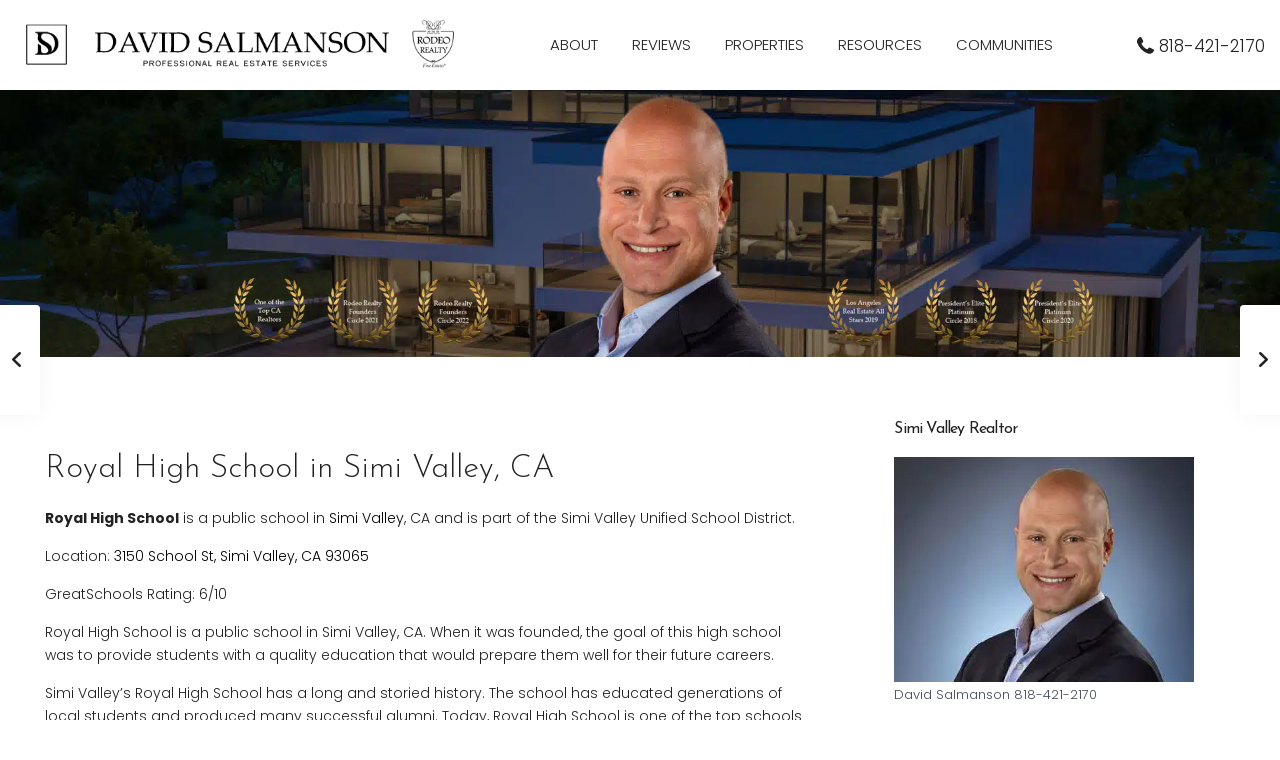

--- FILE ---
content_type: text/html; charset=UTF-8
request_url: https://www.realtordavid.com/royal-high-school/
body_size: 72882
content:
<!DOCTYPE html>
<html lang="en-US"   dir="ltr" >
<head><meta charset="UTF-8" /><script>if(navigator.userAgent.match(/MSIE|Internet Explorer/i)||navigator.userAgent.match(/Trident\/7\..*?rv:11/i)){var href=document.location.href;if(!href.match(/[?&]nowprocket/)){if(href.indexOf("?")==-1){if(href.indexOf("#")==-1){document.location.href=href+"?nowprocket=1"}else{document.location.href=href.replace("#","?nowprocket=1#")}}else{if(href.indexOf("#")==-1){document.location.href=href+"&nowprocket=1"}else{document.location.href=href.replace("#","&nowprocket=1#")}}}}</script><script>(()=>{class RocketLazyLoadScripts{constructor(){this.v="2.0.4",this.userEvents=["keydown","keyup","mousedown","mouseup","mousemove","mouseover","mouseout","touchmove","touchstart","touchend","touchcancel","wheel","click","dblclick","input"],this.attributeEvents=["onblur","onclick","oncontextmenu","ondblclick","onfocus","onmousedown","onmouseenter","onmouseleave","onmousemove","onmouseout","onmouseover","onmouseup","onmousewheel","onscroll","onsubmit"]}async t(){this.i(),this.o(),/iP(ad|hone)/.test(navigator.userAgent)&&this.h(),this.u(),this.l(this),this.m(),this.k(this),this.p(this),this._(),await Promise.all([this.R(),this.L()]),this.lastBreath=Date.now(),this.S(this),this.P(),this.D(),this.O(),this.M(),await this.C(this.delayedScripts.normal),await this.C(this.delayedScripts.defer),await this.C(this.delayedScripts.async),await this.T(),await this.F(),await this.j(),await this.A(),window.dispatchEvent(new Event("rocket-allScriptsLoaded")),this.everythingLoaded=!0,this.lastTouchEnd&&await new Promise(t=>setTimeout(t,500-Date.now()+this.lastTouchEnd)),this.I(),this.H(),this.U(),this.W()}i(){this.CSPIssue=sessionStorage.getItem("rocketCSPIssue"),document.addEventListener("securitypolicyviolation",t=>{this.CSPIssue||"script-src-elem"!==t.violatedDirective||"data"!==t.blockedURI||(this.CSPIssue=!0,sessionStorage.setItem("rocketCSPIssue",!0))},{isRocket:!0})}o(){window.addEventListener("pageshow",t=>{this.persisted=t.persisted,this.realWindowLoadedFired=!0},{isRocket:!0}),window.addEventListener("pagehide",()=>{this.onFirstUserAction=null},{isRocket:!0})}h(){let t;function e(e){t=e}window.addEventListener("touchstart",e,{isRocket:!0}),window.addEventListener("touchend",function i(o){o.changedTouches[0]&&t.changedTouches[0]&&Math.abs(o.changedTouches[0].pageX-t.changedTouches[0].pageX)<10&&Math.abs(o.changedTouches[0].pageY-t.changedTouches[0].pageY)<10&&o.timeStamp-t.timeStamp<200&&(window.removeEventListener("touchstart",e,{isRocket:!0}),window.removeEventListener("touchend",i,{isRocket:!0}),"INPUT"===o.target.tagName&&"text"===o.target.type||(o.target.dispatchEvent(new TouchEvent("touchend",{target:o.target,bubbles:!0})),o.target.dispatchEvent(new MouseEvent("mouseover",{target:o.target,bubbles:!0})),o.target.dispatchEvent(new PointerEvent("click",{target:o.target,bubbles:!0,cancelable:!0,detail:1,clientX:o.changedTouches[0].clientX,clientY:o.changedTouches[0].clientY})),event.preventDefault()))},{isRocket:!0})}q(t){this.userActionTriggered||("mousemove"!==t.type||this.firstMousemoveIgnored?"keyup"===t.type||"mouseover"===t.type||"mouseout"===t.type||(this.userActionTriggered=!0,this.onFirstUserAction&&this.onFirstUserAction()):this.firstMousemoveIgnored=!0),"click"===t.type&&t.preventDefault(),t.stopPropagation(),t.stopImmediatePropagation(),"touchstart"===this.lastEvent&&"touchend"===t.type&&(this.lastTouchEnd=Date.now()),"click"===t.type&&(this.lastTouchEnd=0),this.lastEvent=t.type,t.composedPath&&t.composedPath()[0].getRootNode()instanceof ShadowRoot&&(t.rocketTarget=t.composedPath()[0]),this.savedUserEvents.push(t)}u(){this.savedUserEvents=[],this.userEventHandler=this.q.bind(this),this.userEvents.forEach(t=>window.addEventListener(t,this.userEventHandler,{passive:!1,isRocket:!0})),document.addEventListener("visibilitychange",this.userEventHandler,{isRocket:!0})}U(){this.userEvents.forEach(t=>window.removeEventListener(t,this.userEventHandler,{passive:!1,isRocket:!0})),document.removeEventListener("visibilitychange",this.userEventHandler,{isRocket:!0}),this.savedUserEvents.forEach(t=>{(t.rocketTarget||t.target).dispatchEvent(new window[t.constructor.name](t.type,t))})}m(){const t="return false",e=Array.from(this.attributeEvents,t=>"data-rocket-"+t),i="["+this.attributeEvents.join("],[")+"]",o="[data-rocket-"+this.attributeEvents.join("],[data-rocket-")+"]",s=(e,i,o)=>{o&&o!==t&&(e.setAttribute("data-rocket-"+i,o),e["rocket"+i]=new Function("event",o),e.setAttribute(i,t))};new MutationObserver(t=>{for(const n of t)"attributes"===n.type&&(n.attributeName.startsWith("data-rocket-")||this.everythingLoaded?n.attributeName.startsWith("data-rocket-")&&this.everythingLoaded&&this.N(n.target,n.attributeName.substring(12)):s(n.target,n.attributeName,n.target.getAttribute(n.attributeName))),"childList"===n.type&&n.addedNodes.forEach(t=>{if(t.nodeType===Node.ELEMENT_NODE)if(this.everythingLoaded)for(const i of[t,...t.querySelectorAll(o)])for(const t of i.getAttributeNames())e.includes(t)&&this.N(i,t.substring(12));else for(const e of[t,...t.querySelectorAll(i)])for(const t of e.getAttributeNames())this.attributeEvents.includes(t)&&s(e,t,e.getAttribute(t))})}).observe(document,{subtree:!0,childList:!0,attributeFilter:[...this.attributeEvents,...e]})}I(){this.attributeEvents.forEach(t=>{document.querySelectorAll("[data-rocket-"+t+"]").forEach(e=>{this.N(e,t)})})}N(t,e){const i=t.getAttribute("data-rocket-"+e);i&&(t.setAttribute(e,i),t.removeAttribute("data-rocket-"+e))}k(t){Object.defineProperty(HTMLElement.prototype,"onclick",{get(){return this.rocketonclick||null},set(e){this.rocketonclick=e,this.setAttribute(t.everythingLoaded?"onclick":"data-rocket-onclick","this.rocketonclick(event)")}})}S(t){function e(e,i){let o=e[i];e[i]=null,Object.defineProperty(e,i,{get:()=>o,set(s){t.everythingLoaded?o=s:e["rocket"+i]=o=s}})}e(document,"onreadystatechange"),e(window,"onload"),e(window,"onpageshow");try{Object.defineProperty(document,"readyState",{get:()=>t.rocketReadyState,set(e){t.rocketReadyState=e},configurable:!0}),document.readyState="loading"}catch(t){console.log("WPRocket DJE readyState conflict, bypassing")}}l(t){this.originalAddEventListener=EventTarget.prototype.addEventListener,this.originalRemoveEventListener=EventTarget.prototype.removeEventListener,this.savedEventListeners=[],EventTarget.prototype.addEventListener=function(e,i,o){o&&o.isRocket||!t.B(e,this)&&!t.userEvents.includes(e)||t.B(e,this)&&!t.userActionTriggered||e.startsWith("rocket-")||t.everythingLoaded?t.originalAddEventListener.call(this,e,i,o):(t.savedEventListeners.push({target:this,remove:!1,type:e,func:i,options:o}),"mouseenter"!==e&&"mouseleave"!==e||t.originalAddEventListener.call(this,e,t.savedUserEvents.push,o))},EventTarget.prototype.removeEventListener=function(e,i,o){o&&o.isRocket||!t.B(e,this)&&!t.userEvents.includes(e)||t.B(e,this)&&!t.userActionTriggered||e.startsWith("rocket-")||t.everythingLoaded?t.originalRemoveEventListener.call(this,e,i,o):t.savedEventListeners.push({target:this,remove:!0,type:e,func:i,options:o})}}J(t,e){this.savedEventListeners=this.savedEventListeners.filter(i=>{let o=i.type,s=i.target||window;return e!==o||t!==s||(this.B(o,s)&&(i.type="rocket-"+o),this.$(i),!1)})}H(){EventTarget.prototype.addEventListener=this.originalAddEventListener,EventTarget.prototype.removeEventListener=this.originalRemoveEventListener,this.savedEventListeners.forEach(t=>this.$(t))}$(t){t.remove?this.originalRemoveEventListener.call(t.target,t.type,t.func,t.options):this.originalAddEventListener.call(t.target,t.type,t.func,t.options)}p(t){let e;function i(e){return t.everythingLoaded?e:e.split(" ").map(t=>"load"===t||t.startsWith("load.")?"rocket-jquery-load":t).join(" ")}function o(o){function s(e){const s=o.fn[e];o.fn[e]=o.fn.init.prototype[e]=function(){return this[0]===window&&t.userActionTriggered&&("string"==typeof arguments[0]||arguments[0]instanceof String?arguments[0]=i(arguments[0]):"object"==typeof arguments[0]&&Object.keys(arguments[0]).forEach(t=>{const e=arguments[0][t];delete arguments[0][t],arguments[0][i(t)]=e})),s.apply(this,arguments),this}}if(o&&o.fn&&!t.allJQueries.includes(o)){const e={DOMContentLoaded:[],"rocket-DOMContentLoaded":[]};for(const t in e)document.addEventListener(t,()=>{e[t].forEach(t=>t())},{isRocket:!0});o.fn.ready=o.fn.init.prototype.ready=function(i){function s(){parseInt(o.fn.jquery)>2?setTimeout(()=>i.bind(document)(o)):i.bind(document)(o)}return"function"==typeof i&&(t.realDomReadyFired?!t.userActionTriggered||t.fauxDomReadyFired?s():e["rocket-DOMContentLoaded"].push(s):e.DOMContentLoaded.push(s)),o([])},s("on"),s("one"),s("off"),t.allJQueries.push(o)}e=o}t.allJQueries=[],o(window.jQuery),Object.defineProperty(window,"jQuery",{get:()=>e,set(t){o(t)}})}P(){const t=new Map;document.write=document.writeln=function(e){const i=document.currentScript,o=document.createRange(),s=i.parentElement;let n=t.get(i);void 0===n&&(n=i.nextSibling,t.set(i,n));const c=document.createDocumentFragment();o.setStart(c,0),c.appendChild(o.createContextualFragment(e)),s.insertBefore(c,n)}}async R(){return new Promise(t=>{this.userActionTriggered?t():this.onFirstUserAction=t})}async L(){return new Promise(t=>{document.addEventListener("DOMContentLoaded",()=>{this.realDomReadyFired=!0,t()},{isRocket:!0})})}async j(){return this.realWindowLoadedFired?Promise.resolve():new Promise(t=>{window.addEventListener("load",t,{isRocket:!0})})}M(){this.pendingScripts=[];this.scriptsMutationObserver=new MutationObserver(t=>{for(const e of t)e.addedNodes.forEach(t=>{"SCRIPT"!==t.tagName||t.noModule||t.isWPRocket||this.pendingScripts.push({script:t,promise:new Promise(e=>{const i=()=>{const i=this.pendingScripts.findIndex(e=>e.script===t);i>=0&&this.pendingScripts.splice(i,1),e()};t.addEventListener("load",i,{isRocket:!0}),t.addEventListener("error",i,{isRocket:!0}),setTimeout(i,1e3)})})})}),this.scriptsMutationObserver.observe(document,{childList:!0,subtree:!0})}async F(){await this.X(),this.pendingScripts.length?(await this.pendingScripts[0].promise,await this.F()):this.scriptsMutationObserver.disconnect()}D(){this.delayedScripts={normal:[],async:[],defer:[]},document.querySelectorAll("script[type$=rocketlazyloadscript]").forEach(t=>{t.hasAttribute("data-rocket-src")?t.hasAttribute("async")&&!1!==t.async?this.delayedScripts.async.push(t):t.hasAttribute("defer")&&!1!==t.defer||"module"===t.getAttribute("data-rocket-type")?this.delayedScripts.defer.push(t):this.delayedScripts.normal.push(t):this.delayedScripts.normal.push(t)})}async _(){await this.L();let t=[];document.querySelectorAll("script[type$=rocketlazyloadscript][data-rocket-src]").forEach(e=>{let i=e.getAttribute("data-rocket-src");if(i&&!i.startsWith("data:")){i.startsWith("//")&&(i=location.protocol+i);try{const o=new URL(i).origin;o!==location.origin&&t.push({src:o,crossOrigin:e.crossOrigin||"module"===e.getAttribute("data-rocket-type")})}catch(t){}}}),t=[...new Map(t.map(t=>[JSON.stringify(t),t])).values()],this.Y(t,"preconnect")}async G(t){if(await this.K(),!0!==t.noModule||!("noModule"in HTMLScriptElement.prototype))return new Promise(e=>{let i;function o(){(i||t).setAttribute("data-rocket-status","executed"),e()}try{if(navigator.userAgent.includes("Firefox/")||""===navigator.vendor||this.CSPIssue)i=document.createElement("script"),[...t.attributes].forEach(t=>{let e=t.nodeName;"type"!==e&&("data-rocket-type"===e&&(e="type"),"data-rocket-src"===e&&(e="src"),i.setAttribute(e,t.nodeValue))}),t.text&&(i.text=t.text),t.nonce&&(i.nonce=t.nonce),i.hasAttribute("src")?(i.addEventListener("load",o,{isRocket:!0}),i.addEventListener("error",()=>{i.setAttribute("data-rocket-status","failed-network"),e()},{isRocket:!0}),setTimeout(()=>{i.isConnected||e()},1)):(i.text=t.text,o()),i.isWPRocket=!0,t.parentNode.replaceChild(i,t);else{const i=t.getAttribute("data-rocket-type"),s=t.getAttribute("data-rocket-src");i?(t.type=i,t.removeAttribute("data-rocket-type")):t.removeAttribute("type"),t.addEventListener("load",o,{isRocket:!0}),t.addEventListener("error",i=>{this.CSPIssue&&i.target.src.startsWith("data:")?(console.log("WPRocket: CSP fallback activated"),t.removeAttribute("src"),this.G(t).then(e)):(t.setAttribute("data-rocket-status","failed-network"),e())},{isRocket:!0}),s?(t.fetchPriority="high",t.removeAttribute("data-rocket-src"),t.src=s):t.src="data:text/javascript;base64,"+window.btoa(unescape(encodeURIComponent(t.text)))}}catch(i){t.setAttribute("data-rocket-status","failed-transform"),e()}});t.setAttribute("data-rocket-status","skipped")}async C(t){const e=t.shift();return e?(e.isConnected&&await this.G(e),this.C(t)):Promise.resolve()}O(){this.Y([...this.delayedScripts.normal,...this.delayedScripts.defer,...this.delayedScripts.async],"preload")}Y(t,e){this.trash=this.trash||[];let i=!0;var o=document.createDocumentFragment();t.forEach(t=>{const s=t.getAttribute&&t.getAttribute("data-rocket-src")||t.src;if(s&&!s.startsWith("data:")){const n=document.createElement("link");n.href=s,n.rel=e,"preconnect"!==e&&(n.as="script",n.fetchPriority=i?"high":"low"),t.getAttribute&&"module"===t.getAttribute("data-rocket-type")&&(n.crossOrigin=!0),t.crossOrigin&&(n.crossOrigin=t.crossOrigin),t.integrity&&(n.integrity=t.integrity),t.nonce&&(n.nonce=t.nonce),o.appendChild(n),this.trash.push(n),i=!1}}),document.head.appendChild(o)}W(){this.trash.forEach(t=>t.remove())}async T(){try{document.readyState="interactive"}catch(t){}this.fauxDomReadyFired=!0;try{await this.K(),this.J(document,"readystatechange"),document.dispatchEvent(new Event("rocket-readystatechange")),await this.K(),document.rocketonreadystatechange&&document.rocketonreadystatechange(),await this.K(),this.J(document,"DOMContentLoaded"),document.dispatchEvent(new Event("rocket-DOMContentLoaded")),await this.K(),this.J(window,"DOMContentLoaded"),window.dispatchEvent(new Event("rocket-DOMContentLoaded"))}catch(t){console.error(t)}}async A(){try{document.readyState="complete"}catch(t){}try{await this.K(),this.J(document,"readystatechange"),document.dispatchEvent(new Event("rocket-readystatechange")),await this.K(),document.rocketonreadystatechange&&document.rocketonreadystatechange(),await this.K(),this.J(window,"load"),window.dispatchEvent(new Event("rocket-load")),await this.K(),window.rocketonload&&window.rocketonload(),await this.K(),this.allJQueries.forEach(t=>t(window).trigger("rocket-jquery-load")),await this.K(),this.J(window,"pageshow");const t=new Event("rocket-pageshow");t.persisted=this.persisted,window.dispatchEvent(t),await this.K(),window.rocketonpageshow&&window.rocketonpageshow({persisted:this.persisted})}catch(t){console.error(t)}}async K(){Date.now()-this.lastBreath>45&&(await this.X(),this.lastBreath=Date.now())}async X(){return document.hidden?new Promise(t=>setTimeout(t)):new Promise(t=>requestAnimationFrame(t))}B(t,e){return e===document&&"readystatechange"===t||(e===document&&"DOMContentLoaded"===t||(e===window&&"DOMContentLoaded"===t||(e===window&&"load"===t||e===window&&"pageshow"===t)))}static run(){(new RocketLazyLoadScripts).t()}}RocketLazyLoadScripts.run()})();</script>

    
    <meta name="viewport" content="width=device-width, initial-scale=1,user-scalable=no">
    <link rel="pingback" href="https://www.realtordavid.com/xmlrpc.php" />

    <meta name='robots' content='index, follow, max-image-preview:large, max-snippet:-1, max-video-preview:-1' />
	<style>img:is([sizes="auto" i], [sizes^="auto," i]) { contain-intrinsic-size: 3000px 1500px }</style>
	<script type="rocketlazyloadscript" data-rocket-type="text/javascript">function rgmkInitGoogleMaps(){window.rgmkGoogleMapsCallback=true;try{jQuery(document).trigger("rgmkGoogleMapsLoad")}catch(err){}}</script>
	<!-- This site is optimized with the Yoast SEO Premium plugin v25.5 (Yoast SEO v26.3) - https://yoast.com/wordpress/plugins/seo/ -->
	<title>Royal High School (9-12) - Calabasas Realtor</title>
<link data-rocket-prefetch href="https://www.gstatic.com" rel="dns-prefetch">
<link data-rocket-prefetch href="https://www.googletagmanager.com" rel="dns-prefetch">
<link data-rocket-prefetch href="https://cdn.realtordavid.com" rel="dns-prefetch">
<link data-rocket-prefetch href="https://fonts.googleapis.com" rel="dns-prefetch">
<link data-rocket-prefetch href="https://www.google.com" rel="dns-prefetch">
<link data-rocket-prefetch href="https://cdn.trustindex.io" rel="dns-prefetch"><link rel="preload" data-rocket-preload as="image" href="https://cdn.realtordavid.com/wp-content/uploads/2023/03/ds.png" fetchpriority="high">
	<meta name="description" content="Royal High School is a public school in Simi Valley, CA. Find out more with RealtorDavid.com and many more Simi Valley Schools." />
	<link rel="canonical" href="https://www.realtordavid.com/royal-high-school/" />
	<meta property="og:locale" content="en_US" />
	<meta property="og:type" content="article" />
	<meta property="og:title" content="Royal High School (9-12)" />
	<meta property="og:description" content="Royal High School is a public school in Simi Valley, CA. Find out more with RealtorDavid.com and many more Simi Valley Schools." />
	<meta property="og:url" content="https://www.realtordavid.com/royal-high-school/" />
	<meta property="og:site_name" content="Calabasas Realtor" />
	<meta property="article:publisher" content="https://www.facebook.com/DS4HOMES/" />
	<meta property="article:published_time" content="2022-06-16T17:43:40+00:00" />
	<meta property="og:image" content="https://cdn.realtordavid.com/wp-content/uploads/2022/06/aHR0cHM6Ly9yaHMtc2ltaS1jYS5zY2hvb2xsb29wLmNvbS91aW1nL2ZpbGUvMTUwMDE3ODk3MzgzMC8xNDM4NDQzMjY5OTI5Lzg4MjkxNzUwMjE1MjkyNjc5NTAucG5n.png" />
	<meta property="og:image:width" content="787" />
	<meta property="og:image:height" content="787" />
	<meta property="og:image:type" content="image/png" />
	<meta name="author" content="eric" />
	<meta name="twitter:card" content="summary_large_image" />
	<meta name="twitter:label1" content="Written by" />
	<meta name="twitter:data1" content="eric" />
	<meta name="twitter:label2" content="Est. reading time" />
	<meta name="twitter:data2" content="2 minutes" />
	<script type="application/ld+json" class="yoast-schema-graph">{"@context":"https://schema.org","@graph":[{"@type":"Article","@id":"https://www.realtordavid.com/royal-high-school/#article","isPartOf":{"@id":"https://www.realtordavid.com/royal-high-school/"},"author":{"name":"eric","@id":"https://www.realtordavid.com/#/schema/person/5751dd133e5875ab294f6ba547f138f6"},"headline":"Royal High School (9-12)","datePublished":"2022-06-16T17:43:40+00:00","mainEntityOfPage":{"@id":"https://www.realtordavid.com/royal-high-school/"},"wordCount":398,"publisher":{"@id":"https://www.realtordavid.com/#organization"},"image":{"@id":"https://www.realtordavid.com/royal-high-school/#primaryimage"},"thumbnailUrl":"https://cdn.realtordavid.com/wp-content/uploads/2022/06/aHR0cHM6Ly9yaHMtc2ltaS1jYS5zY2hvb2xsb29wLmNvbS91aW1nL2ZpbGUvMTUwMDE3ODk3MzgzMC8xNDM4NDQzMjY5OTI5Lzg4MjkxNzUwMjE1MjkyNjc5NTAucG5n.png","keywords":["simi valley elementary school","simi valley public school"],"articleSection":["Simi Valley Schools"],"inLanguage":"en-US"},{"@type":"WebPage","@id":"https://www.realtordavid.com/royal-high-school/","url":"https://www.realtordavid.com/royal-high-school/","name":"Royal High School (9-12) - Calabasas Realtor","isPartOf":{"@id":"https://www.realtordavid.com/#website"},"primaryImageOfPage":{"@id":"https://www.realtordavid.com/royal-high-school/#primaryimage"},"image":{"@id":"https://www.realtordavid.com/royal-high-school/#primaryimage"},"thumbnailUrl":"https://cdn.realtordavid.com/wp-content/uploads/2022/06/aHR0cHM6Ly9yaHMtc2ltaS1jYS5zY2hvb2xsb29wLmNvbS91aW1nL2ZpbGUvMTUwMDE3ODk3MzgzMC8xNDM4NDQzMjY5OTI5Lzg4MjkxNzUwMjE1MjkyNjc5NTAucG5n.png","datePublished":"2022-06-16T17:43:40+00:00","description":"Royal High School is a public school in Simi Valley, CA. Find out more with RealtorDavid.com and many more Simi Valley Schools.","breadcrumb":{"@id":"https://www.realtordavid.com/royal-high-school/#breadcrumb"},"inLanguage":"en-US","potentialAction":[{"@type":"ReadAction","target":["https://www.realtordavid.com/royal-high-school/"]}]},{"@type":"ImageObject","inLanguage":"en-US","@id":"https://www.realtordavid.com/royal-high-school/#primaryimage","url":"https://cdn.realtordavid.com/wp-content/uploads/2022/06/aHR0cHM6Ly9yaHMtc2ltaS1jYS5zY2hvb2xsb29wLmNvbS91aW1nL2ZpbGUvMTUwMDE3ODk3MzgzMC8xNDM4NDQzMjY5OTI5Lzg4MjkxNzUwMjE1MjkyNjc5NTAucG5n.png","contentUrl":"https://cdn.realtordavid.com/wp-content/uploads/2022/06/aHR0cHM6Ly9yaHMtc2ltaS1jYS5zY2hvb2xsb29wLmNvbS91aW1nL2ZpbGUvMTUwMDE3ODk3MzgzMC8xNDM4NDQzMjY5OTI5Lzg4MjkxNzUwMjE1MjkyNjc5NTAucG5n.png","width":787,"height":787,"caption":"Royal High School in Simi Valley"},{"@type":"BreadcrumbList","@id":"https://www.realtordavid.com/royal-high-school/#breadcrumb","itemListElement":[{"@type":"ListItem","position":1,"name":"Home","item":"https://www.realtordavid.com/"},{"@type":"ListItem","position":2,"name":"Simi Valley Schools","item":"https://www.realtordavid.com/category/simi-valley-schools/"},{"@type":"ListItem","position":3,"name":"Royal High School (9-12)"}]},{"@type":"WebSite","@id":"https://www.realtordavid.com/#website","url":"https://www.realtordavid.com/","name":"Calabasas Realtor","description":"Calabasas Realtor and Real Estate Agent","publisher":{"@id":"https://www.realtordavid.com/#organization"},"potentialAction":[{"@type":"SearchAction","target":{"@type":"EntryPoint","urlTemplate":"https://www.realtordavid.com/?s={search_term_string}"},"query-input":{"@type":"PropertyValueSpecification","valueRequired":true,"valueName":"search_term_string"}}],"inLanguage":"en-US"},{"@type":["Organization","Place"],"@id":"https://www.realtordavid.com/#organization","name":"Calabasas Realtor David Salmanson","url":"https://www.realtordavid.com/","logo":{"@id":"https://www.realtordavid.com/royal-high-school/#local-main-organization-logo"},"image":{"@id":"https://www.realtordavid.com/royal-high-school/#local-main-organization-logo"},"sameAs":["https://www.facebook.com/DS4HOMES/","https://www.instagram.com/david.great.realtor/"],"address":{"@id":"https://www.realtordavid.com/royal-high-school/#local-main-place-address"},"telephone":["818-421-2170"],"openingHoursSpecification":{"@type":"OpeningHoursSpecification","dayOfWeek":["Monday","Tuesday","Wednesday","Thursday","Friday","Saturday","Sunday"],"opens":"00:00","closes":"23:59"},"email":"RealtorDavid818@gmail.com","areaServed":"Calabasas, West Hills, Woodland Hills, Agoura Hills, Westlake Village, Oak Park, Simi Valley"},{"@type":"Person","@id":"https://www.realtordavid.com/#/schema/person/5751dd133e5875ab294f6ba547f138f6","name":"eric","image":{"@type":"ImageObject","inLanguage":"en-US","@id":"https://www.realtordavid.com/#/schema/person/image/","url":"https://secure.gravatar.com/avatar/f1a8efb6775e10a20117444772c7bc6bba6614cc97e02f7bb7e0463eeb03ead7?s=96&d=mm&r=g","contentUrl":"https://secure.gravatar.com/avatar/f1a8efb6775e10a20117444772c7bc6bba6614cc97e02f7bb7e0463eeb03ead7?s=96&d=mm&r=g","caption":"eric"},"url":"https://www.realtordavid.com/author/eric/"},{"@type":"PostalAddress","@id":"https://www.realtordavid.com/royal-high-school/#local-main-place-address","streetAddress":"23901 Calabasas Rd, Ste# 1050","addressLocality":"Calabasas","postalCode":"91302","addressRegion":"CA","addressCountry":"US"},{"@type":"ImageObject","inLanguage":"en-US","@id":"https://www.realtordavid.com/royal-high-school/#local-main-organization-logo","url":"https://www.realtordavid.com/wp-content/uploads/2019/07/David2-600x600.jpg","contentUrl":"https://www.realtordavid.com/wp-content/uploads/2019/07/David2-600x600.jpg","width":600,"height":600,"caption":"Calabasas Realtor David Salmanson"}]}</script>
	<meta name="geo.placename" content="Calabasas" />
	<meta name="geo.region" content="United States (US)" />
	<!-- / Yoast SEO Premium plugin. -->


<link rel='dns-prefetch' href='//www.idxhome.com' />
<link rel='dns-prefetch' href='//www.google.com' />
<link rel='dns-prefetch' href='//www.googletagmanager.com' />
<link rel='dns-prefetch' href='//cdnjs.cloudflare.com' />
<link rel='dns-prefetch' href='//fonts.googleapis.com' />
<link rel='preconnect' href='https://fonts.gstatic.com' crossorigin />
<link rel="alternate" type="application/rss+xml" title="Calabasas Realtor &raquo; Feed" href="https://www.realtordavid.com/feed/" />
<link data-minify="1" rel='stylesheet' id='ihf-bundle-css-css' href='https://cdn.realtordavid.com/wp-content/cache/min/1/service/resources/dist/wordpress/bundle.css?ver=1767046231' type='text/css' media='' />
<style id='wp-emoji-styles-inline-css' type='text/css'>

	img.wp-smiley, img.emoji {
		display: inline !important;
		border: none !important;
		box-shadow: none !important;
		height: 1em !important;
		width: 1em !important;
		margin: 0 0.07em !important;
		vertical-align: -0.1em !important;
		background: none !important;
		padding: 0 !important;
	}
</style>
<link rel='stylesheet' id='wp-block-library-css' href='https://cdn.realtordavid.com/wp-includes/css/dist/block-library/style.min.css?ver=6.8.3' type='text/css' media='all' />
<style id='classic-theme-styles-inline-css' type='text/css'>
/*! This file is auto-generated */
.wp-block-button__link{color:#fff;background-color:#32373c;border-radius:9999px;box-shadow:none;text-decoration:none;padding:calc(.667em + 2px) calc(1.333em + 2px);font-size:1.125em}.wp-block-file__button{background:#32373c;color:#fff;text-decoration:none}
</style>
<link data-minify="1" rel='stylesheet' id='residence_latest_items-cgb-style-css-css' href='https://cdn.realtordavid.com/wp-content/cache/min/1/wp-content/plugins/residence-gutenberg/dist/blocks.style.build.css?ver=1767046231' type='text/css' media='all' />
<style id='global-styles-inline-css' type='text/css'>
:root{--wp--preset--aspect-ratio--square: 1;--wp--preset--aspect-ratio--4-3: 4/3;--wp--preset--aspect-ratio--3-4: 3/4;--wp--preset--aspect-ratio--3-2: 3/2;--wp--preset--aspect-ratio--2-3: 2/3;--wp--preset--aspect-ratio--16-9: 16/9;--wp--preset--aspect-ratio--9-16: 9/16;--wp--preset--color--black: #000000;--wp--preset--color--cyan-bluish-gray: #abb8c3;--wp--preset--color--white: #ffffff;--wp--preset--color--pale-pink: #f78da7;--wp--preset--color--vivid-red: #cf2e2e;--wp--preset--color--luminous-vivid-orange: #ff6900;--wp--preset--color--luminous-vivid-amber: #fcb900;--wp--preset--color--light-green-cyan: #7bdcb5;--wp--preset--color--vivid-green-cyan: #00d084;--wp--preset--color--pale-cyan-blue: #8ed1fc;--wp--preset--color--vivid-cyan-blue: #0693e3;--wp--preset--color--vivid-purple: #9b51e0;--wp--preset--gradient--vivid-cyan-blue-to-vivid-purple: linear-gradient(135deg,rgba(6,147,227,1) 0%,rgb(155,81,224) 100%);--wp--preset--gradient--light-green-cyan-to-vivid-green-cyan: linear-gradient(135deg,rgb(122,220,180) 0%,rgb(0,208,130) 100%);--wp--preset--gradient--luminous-vivid-amber-to-luminous-vivid-orange: linear-gradient(135deg,rgba(252,185,0,1) 0%,rgba(255,105,0,1) 100%);--wp--preset--gradient--luminous-vivid-orange-to-vivid-red: linear-gradient(135deg,rgba(255,105,0,1) 0%,rgb(207,46,46) 100%);--wp--preset--gradient--very-light-gray-to-cyan-bluish-gray: linear-gradient(135deg,rgb(238,238,238) 0%,rgb(169,184,195) 100%);--wp--preset--gradient--cool-to-warm-spectrum: linear-gradient(135deg,rgb(74,234,220) 0%,rgb(151,120,209) 20%,rgb(207,42,186) 40%,rgb(238,44,130) 60%,rgb(251,105,98) 80%,rgb(254,248,76) 100%);--wp--preset--gradient--blush-light-purple: linear-gradient(135deg,rgb(255,206,236) 0%,rgb(152,150,240) 100%);--wp--preset--gradient--blush-bordeaux: linear-gradient(135deg,rgb(254,205,165) 0%,rgb(254,45,45) 50%,rgb(107,0,62) 100%);--wp--preset--gradient--luminous-dusk: linear-gradient(135deg,rgb(255,203,112) 0%,rgb(199,81,192) 50%,rgb(65,88,208) 100%);--wp--preset--gradient--pale-ocean: linear-gradient(135deg,rgb(255,245,203) 0%,rgb(182,227,212) 50%,rgb(51,167,181) 100%);--wp--preset--gradient--electric-grass: linear-gradient(135deg,rgb(202,248,128) 0%,rgb(113,206,126) 100%);--wp--preset--gradient--midnight: linear-gradient(135deg,rgb(2,3,129) 0%,rgb(40,116,252) 100%);--wp--preset--font-size--small: 13px;--wp--preset--font-size--medium: 20px;--wp--preset--font-size--large: 36px;--wp--preset--font-size--x-large: 42px;--wp--preset--spacing--20: 0.44rem;--wp--preset--spacing--30: 0.67rem;--wp--preset--spacing--40: 1rem;--wp--preset--spacing--50: 1.5rem;--wp--preset--spacing--60: 2.25rem;--wp--preset--spacing--70: 3.38rem;--wp--preset--spacing--80: 5.06rem;--wp--preset--shadow--natural: 6px 6px 9px rgba(0, 0, 0, 0.2);--wp--preset--shadow--deep: 12px 12px 50px rgba(0, 0, 0, 0.4);--wp--preset--shadow--sharp: 6px 6px 0px rgba(0, 0, 0, 0.2);--wp--preset--shadow--outlined: 6px 6px 0px -3px rgba(255, 255, 255, 1), 6px 6px rgba(0, 0, 0, 1);--wp--preset--shadow--crisp: 6px 6px 0px rgba(0, 0, 0, 1);}:where(.is-layout-flex){gap: 0.5em;}:where(.is-layout-grid){gap: 0.5em;}body .is-layout-flex{display: flex;}.is-layout-flex{flex-wrap: wrap;align-items: center;}.is-layout-flex > :is(*, div){margin: 0;}body .is-layout-grid{display: grid;}.is-layout-grid > :is(*, div){margin: 0;}:where(.wp-block-columns.is-layout-flex){gap: 2em;}:where(.wp-block-columns.is-layout-grid){gap: 2em;}:where(.wp-block-post-template.is-layout-flex){gap: 1.25em;}:where(.wp-block-post-template.is-layout-grid){gap: 1.25em;}.has-black-color{color: var(--wp--preset--color--black) !important;}.has-cyan-bluish-gray-color{color: var(--wp--preset--color--cyan-bluish-gray) !important;}.has-white-color{color: var(--wp--preset--color--white) !important;}.has-pale-pink-color{color: var(--wp--preset--color--pale-pink) !important;}.has-vivid-red-color{color: var(--wp--preset--color--vivid-red) !important;}.has-luminous-vivid-orange-color{color: var(--wp--preset--color--luminous-vivid-orange) !important;}.has-luminous-vivid-amber-color{color: var(--wp--preset--color--luminous-vivid-amber) !important;}.has-light-green-cyan-color{color: var(--wp--preset--color--light-green-cyan) !important;}.has-vivid-green-cyan-color{color: var(--wp--preset--color--vivid-green-cyan) !important;}.has-pale-cyan-blue-color{color: var(--wp--preset--color--pale-cyan-blue) !important;}.has-vivid-cyan-blue-color{color: var(--wp--preset--color--vivid-cyan-blue) !important;}.has-vivid-purple-color{color: var(--wp--preset--color--vivid-purple) !important;}.has-black-background-color{background-color: var(--wp--preset--color--black) !important;}.has-cyan-bluish-gray-background-color{background-color: var(--wp--preset--color--cyan-bluish-gray) !important;}.has-white-background-color{background-color: var(--wp--preset--color--white) !important;}.has-pale-pink-background-color{background-color: var(--wp--preset--color--pale-pink) !important;}.has-vivid-red-background-color{background-color: var(--wp--preset--color--vivid-red) !important;}.has-luminous-vivid-orange-background-color{background-color: var(--wp--preset--color--luminous-vivid-orange) !important;}.has-luminous-vivid-amber-background-color{background-color: var(--wp--preset--color--luminous-vivid-amber) !important;}.has-light-green-cyan-background-color{background-color: var(--wp--preset--color--light-green-cyan) !important;}.has-vivid-green-cyan-background-color{background-color: var(--wp--preset--color--vivid-green-cyan) !important;}.has-pale-cyan-blue-background-color{background-color: var(--wp--preset--color--pale-cyan-blue) !important;}.has-vivid-cyan-blue-background-color{background-color: var(--wp--preset--color--vivid-cyan-blue) !important;}.has-vivid-purple-background-color{background-color: var(--wp--preset--color--vivid-purple) !important;}.has-black-border-color{border-color: var(--wp--preset--color--black) !important;}.has-cyan-bluish-gray-border-color{border-color: var(--wp--preset--color--cyan-bluish-gray) !important;}.has-white-border-color{border-color: var(--wp--preset--color--white) !important;}.has-pale-pink-border-color{border-color: var(--wp--preset--color--pale-pink) !important;}.has-vivid-red-border-color{border-color: var(--wp--preset--color--vivid-red) !important;}.has-luminous-vivid-orange-border-color{border-color: var(--wp--preset--color--luminous-vivid-orange) !important;}.has-luminous-vivid-amber-border-color{border-color: var(--wp--preset--color--luminous-vivid-amber) !important;}.has-light-green-cyan-border-color{border-color: var(--wp--preset--color--light-green-cyan) !important;}.has-vivid-green-cyan-border-color{border-color: var(--wp--preset--color--vivid-green-cyan) !important;}.has-pale-cyan-blue-border-color{border-color: var(--wp--preset--color--pale-cyan-blue) !important;}.has-vivid-cyan-blue-border-color{border-color: var(--wp--preset--color--vivid-cyan-blue) !important;}.has-vivid-purple-border-color{border-color: var(--wp--preset--color--vivid-purple) !important;}.has-vivid-cyan-blue-to-vivid-purple-gradient-background{background: var(--wp--preset--gradient--vivid-cyan-blue-to-vivid-purple) !important;}.has-light-green-cyan-to-vivid-green-cyan-gradient-background{background: var(--wp--preset--gradient--light-green-cyan-to-vivid-green-cyan) !important;}.has-luminous-vivid-amber-to-luminous-vivid-orange-gradient-background{background: var(--wp--preset--gradient--luminous-vivid-amber-to-luminous-vivid-orange) !important;}.has-luminous-vivid-orange-to-vivid-red-gradient-background{background: var(--wp--preset--gradient--luminous-vivid-orange-to-vivid-red) !important;}.has-very-light-gray-to-cyan-bluish-gray-gradient-background{background: var(--wp--preset--gradient--very-light-gray-to-cyan-bluish-gray) !important;}.has-cool-to-warm-spectrum-gradient-background{background: var(--wp--preset--gradient--cool-to-warm-spectrum) !important;}.has-blush-light-purple-gradient-background{background: var(--wp--preset--gradient--blush-light-purple) !important;}.has-blush-bordeaux-gradient-background{background: var(--wp--preset--gradient--blush-bordeaux) !important;}.has-luminous-dusk-gradient-background{background: var(--wp--preset--gradient--luminous-dusk) !important;}.has-pale-ocean-gradient-background{background: var(--wp--preset--gradient--pale-ocean) !important;}.has-electric-grass-gradient-background{background: var(--wp--preset--gradient--electric-grass) !important;}.has-midnight-gradient-background{background: var(--wp--preset--gradient--midnight) !important;}.has-small-font-size{font-size: var(--wp--preset--font-size--small) !important;}.has-medium-font-size{font-size: var(--wp--preset--font-size--medium) !important;}.has-large-font-size{font-size: var(--wp--preset--font-size--large) !important;}.has-x-large-font-size{font-size: var(--wp--preset--font-size--x-large) !important;}
:where(.wp-block-post-template.is-layout-flex){gap: 1.25em;}:where(.wp-block-post-template.is-layout-grid){gap: 1.25em;}
:where(.wp-block-columns.is-layout-flex){gap: 2em;}:where(.wp-block-columns.is-layout-grid){gap: 2em;}
:root :where(.wp-block-pullquote){font-size: 1.5em;line-height: 1.6;}
</style>
<link data-minify="1" rel='stylesheet' id='dmcb-fa-css' href='https://cdn.realtordavid.com/wp-content/cache/min/1/ajax/libs/font-awesome/6.5.0/css/all.min.css?ver=1767046231' type='text/css' media='all' />
<style id='dmcb-style-inline-css' type='text/css'>

.mobile-contact-bar {
  display: none;
  position: fixed;
  left: 0;
  right: 0;
  bottom: 0;
  width: 100%;
  background: #1C1C1C;
  font-family: 'Montserrat', sans-serif;
  z-index: 9999;
  box-shadow: 0 -2px 6px rgba(0,0,0,0.3);
  padding-bottom: env(safe-area-inset-bottom);
}
.mobile-contact-bar a {
  flex: 1;
  display: flex;
  align-items: center;
  justify-content: center;
  text-decoration: none;
  font-weight: 700;
  font-size: 22px;
  line-height: 1.1;
  padding: 23px 12px;
  min-height: 68px;
  box-sizing: border-box;
}
.mobile-contact-bar a.call {
  background: #24bfe5;
  color: #FFFFFF;
}
.mobile-contact-bar a.text {
  background: #393939;
  color: #ffffff;
}
.mobile-contact-bar a i {
  margin-right: 8px;
}
.mobile-contact-bar a:hover {
  opacity: 0.9;
}
@media (max-width: 768px) {
  .mobile-contact-bar {
    display: flex;
  }
}

</style>
<link rel='stylesheet' id='wpestate_style-css' href='https://cdn.realtordavid.com/wp-content/themes/wpresidence/style.min.css?ver=5.0.8.1736888854' type='text/css' media='all' />
<style id='wpestate_style-inline-css' type='text/css'>

        body::after{
            position:absolute;
            width:0;
            height:0;
            overflow:hidden;
            z-index:-1; // hide images
            content:url();   // load images
            }
        }
</style>
<link data-minify="1" rel='stylesheet' id='theme-main-css-css' href='https://cdn.realtordavid.com/wp-content/cache/min/1/wp-content/themes/wpresidence/public/css/main.css?ver=1767046231' type='text/css' media='all' />
<link rel='stylesheet' id='bootstrap-selectcss.min-css' href='https://cdn.realtordavid.com/wp-content/themes/wpresidence/public/css/bootstrap-select.min.css?ver=5.0.8.1736888854' type='text/css' media='all' />
<link rel='stylesheet' id='wpestate-roboto-css' href='https://fonts.googleapis.com/css?family=Roboto%3Awght%40300%2C400%2C500%2C700&#038;subset=latin%2Clatin-ext&#038;display=swap&#038;ver=6.8.3' type='text/css' media='all' />
<link data-minify="1" rel='stylesheet' id='font-awesome6.4.2.min-css' href='https://cdn.realtordavid.com/wp-content/cache/min/1/wp-content/themes/wpresidence/public/fontawesome/css/all.min.css?ver=1767046231' type='text/css' media='all' />
<link data-minify="1" rel='stylesheet' id='fontello-css' href='https://cdn.realtordavid.com/wp-content/cache/min/1/wp-content/themes/wpresidence/css/fontello.min.css?ver=1767046231' type='text/css' media='all' />
<link rel='stylesheet' id='jquery.ui.theme-css' href='https://cdn.realtordavid.com/wp-content/themes/wpresidence/public/css/jquery-ui.min.css?ver=6.8.3' type='text/css' media='all' />
<link data-minify="1" rel='stylesheet' id='js_composer_front-css' href='https://cdn.realtordavid.com/wp-content/cache/min/1/wp-content/plugins/js_composer/assets/css/js_composer.min.css?ver=1767046232' type='text/css' media='all' />
<link data-minify="1" rel='stylesheet' id='bsf-Defaults-css' href='https://cdn.realtordavid.com/wp-content/cache/min/1/wp-content/uploads/smile_fonts/Defaults/Defaults.css?ver=1767046232' type='text/css' media='all' />
<link rel="preload" as="style" href="https://fonts.googleapis.com/css?family=Roboto:100,200,300,400,500,600,700,800,900,100italic,200italic,300italic,400italic,500italic,600italic,700italic,800italic,900italic%7CJosefin%20Sans:100,200,300,400,500,600,700,100italic,200italic,300italic,400italic,500italic,600italic,700italic%7CPoppins:100,200,300,400,500,600,700,800,900,100italic,200italic,300italic,400italic,500italic,600italic,700italic,800italic,900italic&#038;subset=latin&#038;display=swap&#038;ver=1763402905" /><link rel="stylesheet" href="https://fonts.googleapis.com/css?family=Roboto:100,200,300,400,500,600,700,800,900,100italic,200italic,300italic,400italic,500italic,600italic,700italic,800italic,900italic%7CJosefin%20Sans:100,200,300,400,500,600,700,100italic,200italic,300italic,400italic,500italic,600italic,700italic%7CPoppins:100,200,300,400,500,600,700,800,900,100italic,200italic,300italic,400italic,500italic,600italic,700italic,800italic,900italic&#038;subset=latin&#038;display=swap&#038;ver=1763402905" media="print" onload="this.media='all'"><noscript><link rel="stylesheet" href="https://fonts.googleapis.com/css?family=Roboto:100,200,300,400,500,600,700,800,900,100italic,200italic,300italic,400italic,500italic,600italic,700italic,800italic,900italic%7CJosefin%20Sans:100,200,300,400,500,600,700,100italic,200italic,300italic,400italic,500italic,600italic,700italic%7CPoppins:100,200,300,400,500,600,700,800,900,100italic,200italic,300italic,400italic,500italic,600italic,700italic,800italic,900italic&#038;subset=latin&#038;display=swap&#038;ver=1763402905" /></noscript><script type="text/javascript" src="https://cdn.realtordavid.com/wp-includes/js/jquery/jquery.min.js?ver=3.7.1" id="jquery-core-js"></script>
<script type="text/javascript" src="https://cdn.realtordavid.com/wp-includes/js/jquery/jquery-migrate.min.js?ver=3.4.1" id="jquery-migrate-js"></script>
<script data-minify="1" type="text/javascript" src="https://cdn.realtordavid.com/wp-content/cache/min/1/service/resources/dist/wordpress/bundle.js?ver=1767046232" id="ihf-bundle-js-js" data-rocket-defer defer></script>
<script type="text/javascript" id="cookie-law-info-js-extra">
/* <![CDATA[ */
var _ckyConfig = {"_ipData":[],"_assetsURL":"https:\/\/www.realtordavid.com\/wp-content\/plugins\/cookie-law-info\/lite\/frontend\/images\/","_publicURL":"https:\/\/www.realtordavid.com","_expiry":"365","_categories":[{"name":"Necessary","slug":"necessary","isNecessary":true,"ccpaDoNotSell":true,"cookies":[],"active":true,"defaultConsent":{"gdpr":true,"ccpa":true}},{"name":"Functional","slug":"functional","isNecessary":false,"ccpaDoNotSell":true,"cookies":[],"active":true,"defaultConsent":{"gdpr":false,"ccpa":false}},{"name":"Analytics","slug":"analytics","isNecessary":false,"ccpaDoNotSell":true,"cookies":[],"active":true,"defaultConsent":{"gdpr":false,"ccpa":false}},{"name":"Performance","slug":"performance","isNecessary":false,"ccpaDoNotSell":true,"cookies":[],"active":true,"defaultConsent":{"gdpr":false,"ccpa":false}},{"name":"Advertisement","slug":"advertisement","isNecessary":false,"ccpaDoNotSell":true,"cookies":[],"active":true,"defaultConsent":{"gdpr":false,"ccpa":false}}],"_activeLaw":"gdpr","_rootDomain":"","_block":"1","_showBanner":"1","_bannerConfig":{"settings":{"type":"box","preferenceCenterType":"popup","position":"bottom-left","applicableLaw":"gdpr"},"behaviours":{"reloadBannerOnAccept":false,"loadAnalyticsByDefault":false,"animations":{"onLoad":"animate","onHide":"sticky"}},"config":{"revisitConsent":{"status":false,"tag":"revisit-consent","position":"bottom-left","meta":{"url":"#"},"styles":{"background-color":"#0056A7"},"elements":{"title":{"type":"text","tag":"revisit-consent-title","status":true,"styles":{"color":"#0056a7"}}}},"preferenceCenter":{"toggle":{"status":true,"tag":"detail-category-toggle","type":"toggle","states":{"active":{"styles":{"background-color":"#1863DC"}},"inactive":{"styles":{"background-color":"#D0D5D2"}}}}},"categoryPreview":{"status":false,"toggle":{"status":true,"tag":"detail-category-preview-toggle","type":"toggle","states":{"active":{"styles":{"background-color":"#1863DC"}},"inactive":{"styles":{"background-color":"#D0D5D2"}}}}},"videoPlaceholder":{"status":true,"styles":{"background-color":"#000000","border-color":"#000000","color":"#ffffff"}},"readMore":{"status":false,"tag":"readmore-button","type":"link","meta":{"noFollow":true,"newTab":true},"styles":{"color":"#1863DC","background-color":"transparent","border-color":"transparent"}},"showMore":{"status":true,"tag":"show-desc-button","type":"button","styles":{"color":"#1863DC"}},"showLess":{"status":true,"tag":"hide-desc-button","type":"button","styles":{"color":"#1863DC"}},"alwaysActive":{"status":true,"tag":"always-active","styles":{"color":"#008000"}},"manualLinks":{"status":true,"tag":"manual-links","type":"link","styles":{"color":"#1863DC"}},"auditTable":{"status":false},"optOption":{"status":true,"toggle":{"status":true,"tag":"optout-option-toggle","type":"toggle","states":{"active":{"styles":{"background-color":"#1863dc"}},"inactive":{"styles":{"background-color":"#FFFFFF"}}}}}}},"_version":"3.3.6","_logConsent":"1","_tags":[{"tag":"accept-button","styles":{"color":"#FFFFFF","background-color":"#1863DC","border-color":"#1863DC"}},{"tag":"reject-button","styles":{"color":"#1863DC","background-color":"transparent","border-color":"#1863DC"}},{"tag":"settings-button","styles":{"color":"#1863DC","background-color":"transparent","border-color":"#1863DC"}},{"tag":"readmore-button","styles":{"color":"#1863DC","background-color":"transparent","border-color":"transparent"}},{"tag":"donotsell-button","styles":{"color":"#1863DC","background-color":"transparent","border-color":"transparent"}},{"tag":"show-desc-button","styles":{"color":"#1863DC"}},{"tag":"hide-desc-button","styles":{"color":"#1863DC"}},{"tag":"cky-always-active","styles":[]},{"tag":"cky-link","styles":[]},{"tag":"accept-button","styles":{"color":"#FFFFFF","background-color":"#1863DC","border-color":"#1863DC"}},{"tag":"revisit-consent","styles":{"background-color":"#0056A7"}}],"_shortCodes":[{"key":"cky_readmore","content":"<a href=\"#\" class=\"cky-policy\" aria-label=\"Cookie Policy\" target=\"_blank\" rel=\"noopener\" data-cky-tag=\"readmore-button\">Cookie Policy<\/a>","tag":"readmore-button","status":false,"attributes":{"rel":"nofollow","target":"_blank"}},{"key":"cky_show_desc","content":"<button class=\"cky-show-desc-btn\" data-cky-tag=\"show-desc-button\" aria-label=\"Show more\">Show more<\/button>","tag":"show-desc-button","status":true,"attributes":[]},{"key":"cky_hide_desc","content":"<button class=\"cky-show-desc-btn\" data-cky-tag=\"hide-desc-button\" aria-label=\"Show less\">Show less<\/button>","tag":"hide-desc-button","status":true,"attributes":[]},{"key":"cky_optout_show_desc","content":"[cky_optout_show_desc]","tag":"optout-show-desc-button","status":true,"attributes":[]},{"key":"cky_optout_hide_desc","content":"[cky_optout_hide_desc]","tag":"optout-hide-desc-button","status":true,"attributes":[]},{"key":"cky_category_toggle_label","content":"[cky_{{status}}_category_label] [cky_preference_{{category_slug}}_title]","tag":"","status":true,"attributes":[]},{"key":"cky_enable_category_label","content":"Enable","tag":"","status":true,"attributes":[]},{"key":"cky_disable_category_label","content":"Disable","tag":"","status":true,"attributes":[]},{"key":"cky_video_placeholder","content":"<div class=\"video-placeholder-normal\" data-cky-tag=\"video-placeholder\" id=\"[UNIQUEID]\"><p class=\"video-placeholder-text-normal\" data-cky-tag=\"placeholder-title\">Please accept cookies to access this content<\/p><\/div>","tag":"","status":true,"attributes":[]},{"key":"cky_enable_optout_label","content":"Enable","tag":"","status":true,"attributes":[]},{"key":"cky_disable_optout_label","content":"Disable","tag":"","status":true,"attributes":[]},{"key":"cky_optout_toggle_label","content":"[cky_{{status}}_optout_label] [cky_optout_option_title]","tag":"","status":true,"attributes":[]},{"key":"cky_optout_option_title","content":"Do Not Sell or Share My Personal Information","tag":"","status":true,"attributes":[]},{"key":"cky_optout_close_label","content":"Close","tag":"","status":true,"attributes":[]},{"key":"cky_preference_close_label","content":"Close","tag":"","status":true,"attributes":[]}],"_rtl":"","_language":"en","_providersToBlock":[]};
var _ckyStyles = {"css":".cky-overlay{background: #000000; opacity: 0.4; position: fixed; top: 0; left: 0; width: 100%; height: 100%; z-index: 99999999;}.cky-hide{display: none;}.cky-btn-revisit-wrapper{display: flex; align-items: center; justify-content: center; background: #0056a7; width: 45px; height: 45px; border-radius: 50%; position: fixed; z-index: 999999; cursor: pointer;}.cky-revisit-bottom-left{bottom: 15px; left: 15px;}.cky-revisit-bottom-right{bottom: 15px; right: 15px;}.cky-btn-revisit-wrapper .cky-btn-revisit{display: flex; align-items: center; justify-content: center; background: none; border: none; cursor: pointer; position: relative; margin: 0; padding: 0;}.cky-btn-revisit-wrapper .cky-btn-revisit img{max-width: fit-content; margin: 0; height: 30px; width: 30px;}.cky-revisit-bottom-left:hover::before{content: attr(data-tooltip); position: absolute; background: #4e4b66; color: #ffffff; left: calc(100% + 7px); font-size: 12px; line-height: 16px; width: max-content; padding: 4px 8px; border-radius: 4px;}.cky-revisit-bottom-left:hover::after{position: absolute; content: \"\"; border: 5px solid transparent; left: calc(100% + 2px); border-left-width: 0; border-right-color: #4e4b66;}.cky-revisit-bottom-right:hover::before{content: attr(data-tooltip); position: absolute; background: #4e4b66; color: #ffffff; right: calc(100% + 7px); font-size: 12px; line-height: 16px; width: max-content; padding: 4px 8px; border-radius: 4px;}.cky-revisit-bottom-right:hover::after{position: absolute; content: \"\"; border: 5px solid transparent; right: calc(100% + 2px); border-right-width: 0; border-left-color: #4e4b66;}.cky-revisit-hide{display: none;}.cky-consent-container{position: fixed; width: 440px; box-sizing: border-box; z-index: 9999999; border-radius: 6px;}.cky-consent-container .cky-consent-bar{background: #ffffff; border: 1px solid; padding: 20px 26px; box-shadow: 0 -1px 10px 0 #acabab4d; border-radius: 6px;}.cky-box-bottom-left{bottom: 40px; left: 40px;}.cky-box-bottom-right{bottom: 40px; right: 40px;}.cky-box-top-left{top: 40px; left: 40px;}.cky-box-top-right{top: 40px; right: 40px;}.cky-custom-brand-logo-wrapper .cky-custom-brand-logo{width: 100px; height: auto; margin: 0 0 12px 0;}.cky-notice .cky-title{color: #212121; font-weight: 700; font-size: 18px; line-height: 24px; margin: 0 0 12px 0;}.cky-notice-des *,.cky-preference-content-wrapper *,.cky-accordion-header-des *,.cky-gpc-wrapper .cky-gpc-desc *{font-size: 14px;}.cky-notice-des{color: #212121; font-size: 14px; line-height: 24px; font-weight: 400;}.cky-notice-des img{height: 25px; width: 25px;}.cky-consent-bar .cky-notice-des p,.cky-gpc-wrapper .cky-gpc-desc p,.cky-preference-body-wrapper .cky-preference-content-wrapper p,.cky-accordion-header-wrapper .cky-accordion-header-des p,.cky-cookie-des-table li div:last-child p{color: inherit; margin-top: 0; overflow-wrap: break-word;}.cky-notice-des P:last-child,.cky-preference-content-wrapper p:last-child,.cky-cookie-des-table li div:last-child p:last-child,.cky-gpc-wrapper .cky-gpc-desc p:last-child{margin-bottom: 0;}.cky-notice-des a.cky-policy,.cky-notice-des button.cky-policy{font-size: 14px; color: #1863dc; white-space: nowrap; cursor: pointer; background: transparent; border: 1px solid; text-decoration: underline;}.cky-notice-des button.cky-policy{padding: 0;}.cky-notice-des a.cky-policy:focus-visible,.cky-notice-des button.cky-policy:focus-visible,.cky-preference-content-wrapper .cky-show-desc-btn:focus-visible,.cky-accordion-header .cky-accordion-btn:focus-visible,.cky-preference-header .cky-btn-close:focus-visible,.cky-switch input[type=\"checkbox\"]:focus-visible,.cky-footer-wrapper a:focus-visible,.cky-btn:focus-visible{outline: 2px solid #1863dc; outline-offset: 2px;}.cky-btn:focus:not(:focus-visible),.cky-accordion-header .cky-accordion-btn:focus:not(:focus-visible),.cky-preference-content-wrapper .cky-show-desc-btn:focus:not(:focus-visible),.cky-btn-revisit-wrapper .cky-btn-revisit:focus:not(:focus-visible),.cky-preference-header .cky-btn-close:focus:not(:focus-visible),.cky-consent-bar .cky-banner-btn-close:focus:not(:focus-visible){outline: 0;}button.cky-show-desc-btn:not(:hover):not(:active){color: #1863dc; background: transparent;}button.cky-accordion-btn:not(:hover):not(:active),button.cky-banner-btn-close:not(:hover):not(:active),button.cky-btn-revisit:not(:hover):not(:active),button.cky-btn-close:not(:hover):not(:active){background: transparent;}.cky-consent-bar button:hover,.cky-modal.cky-modal-open button:hover,.cky-consent-bar button:focus,.cky-modal.cky-modal-open button:focus{text-decoration: none;}.cky-notice-btn-wrapper{display: flex; justify-content: flex-start; align-items: center; flex-wrap: wrap; margin-top: 16px;}.cky-notice-btn-wrapper .cky-btn{text-shadow: none; box-shadow: none;}.cky-btn{flex: auto; max-width: 100%; font-size: 14px; font-family: inherit; line-height: 24px; padding: 8px; font-weight: 500; margin: 0 8px 0 0; border-radius: 2px; cursor: pointer; text-align: center; text-transform: none; min-height: 0;}.cky-btn:hover{opacity: 0.8;}.cky-btn-customize{color: #1863dc; background: transparent; border: 2px solid #1863dc;}.cky-btn-reject{color: #1863dc; background: transparent; border: 2px solid #1863dc;}.cky-btn-accept{background: #1863dc; color: #ffffff; border: 2px solid #1863dc;}.cky-btn:last-child{margin-right: 0;}@media (max-width: 576px){.cky-box-bottom-left{bottom: 0; left: 0;}.cky-box-bottom-right{bottom: 0; right: 0;}.cky-box-top-left{top: 0; left: 0;}.cky-box-top-right{top: 0; right: 0;}}@media (max-width: 440px){.cky-box-bottom-left, .cky-box-bottom-right, .cky-box-top-left, .cky-box-top-right{width: 100%; max-width: 100%;}.cky-consent-container .cky-consent-bar{padding: 20px 0;}.cky-custom-brand-logo-wrapper, .cky-notice .cky-title, .cky-notice-des, .cky-notice-btn-wrapper{padding: 0 24px;}.cky-notice-des{max-height: 40vh; overflow-y: scroll;}.cky-notice-btn-wrapper{flex-direction: column; margin-top: 0;}.cky-btn{width: 100%; margin: 10px 0 0 0;}.cky-notice-btn-wrapper .cky-btn-customize{order: 2;}.cky-notice-btn-wrapper .cky-btn-reject{order: 3;}.cky-notice-btn-wrapper .cky-btn-accept{order: 1; margin-top: 16px;}}@media (max-width: 352px){.cky-notice .cky-title{font-size: 16px;}.cky-notice-des *{font-size: 12px;}.cky-notice-des, .cky-btn{font-size: 12px;}}.cky-modal.cky-modal-open{display: flex; visibility: visible; -webkit-transform: translate(-50%, -50%); -moz-transform: translate(-50%, -50%); -ms-transform: translate(-50%, -50%); -o-transform: translate(-50%, -50%); transform: translate(-50%, -50%); top: 50%; left: 50%; transition: all 1s ease;}.cky-modal{box-shadow: 0 32px 68px rgba(0, 0, 0, 0.3); margin: 0 auto; position: fixed; max-width: 100%; background: #ffffff; top: 50%; box-sizing: border-box; border-radius: 6px; z-index: 999999999; color: #212121; -webkit-transform: translate(-50%, 100%); -moz-transform: translate(-50%, 100%); -ms-transform: translate(-50%, 100%); -o-transform: translate(-50%, 100%); transform: translate(-50%, 100%); visibility: hidden; transition: all 0s ease;}.cky-preference-center{max-height: 79vh; overflow: hidden; width: 845px; overflow: hidden; flex: 1 1 0; display: flex; flex-direction: column; border-radius: 6px;}.cky-preference-header{display: flex; align-items: center; justify-content: space-between; padding: 22px 24px; border-bottom: 1px solid;}.cky-preference-header .cky-preference-title{font-size: 18px; font-weight: 700; line-height: 24px;}.cky-preference-header .cky-btn-close{margin: 0; cursor: pointer; vertical-align: middle; padding: 0; background: none; border: none; width: auto; height: auto; min-height: 0; line-height: 0; text-shadow: none; box-shadow: none;}.cky-preference-header .cky-btn-close img{margin: 0; height: 10px; width: 10px;}.cky-preference-body-wrapper{padding: 0 24px; flex: 1; overflow: auto; box-sizing: border-box;}.cky-preference-content-wrapper,.cky-gpc-wrapper .cky-gpc-desc{font-size: 14px; line-height: 24px; font-weight: 400; padding: 12px 0;}.cky-preference-content-wrapper{border-bottom: 1px solid;}.cky-preference-content-wrapper img{height: 25px; width: 25px;}.cky-preference-content-wrapper .cky-show-desc-btn{font-size: 14px; font-family: inherit; color: #1863dc; text-decoration: none; line-height: 24px; padding: 0; margin: 0; white-space: nowrap; cursor: pointer; background: transparent; border-color: transparent; text-transform: none; min-height: 0; text-shadow: none; box-shadow: none;}.cky-accordion-wrapper{margin-bottom: 10px;}.cky-accordion{border-bottom: 1px solid;}.cky-accordion:last-child{border-bottom: none;}.cky-accordion .cky-accordion-item{display: flex; margin-top: 10px;}.cky-accordion .cky-accordion-body{display: none;}.cky-accordion.cky-accordion-active .cky-accordion-body{display: block; padding: 0 22px; margin-bottom: 16px;}.cky-accordion-header-wrapper{cursor: pointer; width: 100%;}.cky-accordion-item .cky-accordion-header{display: flex; justify-content: space-between; align-items: center;}.cky-accordion-header .cky-accordion-btn{font-size: 16px; font-family: inherit; color: #212121; line-height: 24px; background: none; border: none; font-weight: 700; padding: 0; margin: 0; cursor: pointer; text-transform: none; min-height: 0; text-shadow: none; box-shadow: none;}.cky-accordion-header .cky-always-active{color: #008000; font-weight: 600; line-height: 24px; font-size: 14px;}.cky-accordion-header-des{font-size: 14px; line-height: 24px; margin: 10px 0 16px 0;}.cky-accordion-chevron{margin-right: 22px; position: relative; cursor: pointer;}.cky-accordion-chevron-hide{display: none;}.cky-accordion .cky-accordion-chevron i::before{content: \"\"; position: absolute; border-right: 1.4px solid; border-bottom: 1.4px solid; border-color: inherit; height: 6px; width: 6px; -webkit-transform: rotate(-45deg); -moz-transform: rotate(-45deg); -ms-transform: rotate(-45deg); -o-transform: rotate(-45deg); transform: rotate(-45deg); transition: all 0.2s ease-in-out; top: 8px;}.cky-accordion.cky-accordion-active .cky-accordion-chevron i::before{-webkit-transform: rotate(45deg); -moz-transform: rotate(45deg); -ms-transform: rotate(45deg); -o-transform: rotate(45deg); transform: rotate(45deg);}.cky-audit-table{background: #f4f4f4; border-radius: 6px;}.cky-audit-table .cky-empty-cookies-text{color: inherit; font-size: 12px; line-height: 24px; margin: 0; padding: 10px;}.cky-audit-table .cky-cookie-des-table{font-size: 12px; line-height: 24px; font-weight: normal; padding: 15px 10px; border-bottom: 1px solid; border-bottom-color: inherit; margin: 0;}.cky-audit-table .cky-cookie-des-table:last-child{border-bottom: none;}.cky-audit-table .cky-cookie-des-table li{list-style-type: none; display: flex; padding: 3px 0;}.cky-audit-table .cky-cookie-des-table li:first-child{padding-top: 0;}.cky-cookie-des-table li div:first-child{width: 100px; font-weight: 600; word-break: break-word; word-wrap: break-word;}.cky-cookie-des-table li div:last-child{flex: 1; word-break: break-word; word-wrap: break-word; margin-left: 8px;}.cky-footer-shadow{display: block; width: 100%; height: 40px; background: linear-gradient(180deg, rgba(255, 255, 255, 0) 0%, #ffffff 100%); position: absolute; bottom: calc(100% - 1px);}.cky-footer-wrapper{position: relative;}.cky-prefrence-btn-wrapper{display: flex; flex-wrap: wrap; align-items: center; justify-content: center; padding: 22px 24px; border-top: 1px solid;}.cky-prefrence-btn-wrapper .cky-btn{flex: auto; max-width: 100%; text-shadow: none; box-shadow: none;}.cky-btn-preferences{color: #1863dc; background: transparent; border: 2px solid #1863dc;}.cky-preference-header,.cky-preference-body-wrapper,.cky-preference-content-wrapper,.cky-accordion-wrapper,.cky-accordion,.cky-accordion-wrapper,.cky-footer-wrapper,.cky-prefrence-btn-wrapper{border-color: inherit;}@media (max-width: 845px){.cky-modal{max-width: calc(100% - 16px);}}@media (max-width: 576px){.cky-modal{max-width: 100%;}.cky-preference-center{max-height: 100vh;}.cky-prefrence-btn-wrapper{flex-direction: column;}.cky-accordion.cky-accordion-active .cky-accordion-body{padding-right: 0;}.cky-prefrence-btn-wrapper .cky-btn{width: 100%; margin: 10px 0 0 0;}.cky-prefrence-btn-wrapper .cky-btn-reject{order: 3;}.cky-prefrence-btn-wrapper .cky-btn-accept{order: 1; margin-top: 0;}.cky-prefrence-btn-wrapper .cky-btn-preferences{order: 2;}}@media (max-width: 425px){.cky-accordion-chevron{margin-right: 15px;}.cky-notice-btn-wrapper{margin-top: 0;}.cky-accordion.cky-accordion-active .cky-accordion-body{padding: 0 15px;}}@media (max-width: 352px){.cky-preference-header .cky-preference-title{font-size: 16px;}.cky-preference-header{padding: 16px 24px;}.cky-preference-content-wrapper *, .cky-accordion-header-des *{font-size: 12px;}.cky-preference-content-wrapper, .cky-preference-content-wrapper .cky-show-more, .cky-accordion-header .cky-always-active, .cky-accordion-header-des, .cky-preference-content-wrapper .cky-show-desc-btn, .cky-notice-des a.cky-policy{font-size: 12px;}.cky-accordion-header .cky-accordion-btn{font-size: 14px;}}.cky-switch{display: flex;}.cky-switch input[type=\"checkbox\"]{position: relative; width: 44px; height: 24px; margin: 0; background: #d0d5d2; -webkit-appearance: none; border-radius: 50px; cursor: pointer; outline: 0; border: none; top: 0;}.cky-switch input[type=\"checkbox\"]:checked{background: #1863dc;}.cky-switch input[type=\"checkbox\"]:before{position: absolute; content: \"\"; height: 20px; width: 20px; left: 2px; bottom: 2px; border-radius: 50%; background-color: white; -webkit-transition: 0.4s; transition: 0.4s; margin: 0;}.cky-switch input[type=\"checkbox\"]:after{display: none;}.cky-switch input[type=\"checkbox\"]:checked:before{-webkit-transform: translateX(20px); -ms-transform: translateX(20px); transform: translateX(20px);}@media (max-width: 425px){.cky-switch input[type=\"checkbox\"]{width: 38px; height: 21px;}.cky-switch input[type=\"checkbox\"]:before{height: 17px; width: 17px;}.cky-switch input[type=\"checkbox\"]:checked:before{-webkit-transform: translateX(17px); -ms-transform: translateX(17px); transform: translateX(17px);}}.cky-consent-bar .cky-banner-btn-close{position: absolute; right: 9px; top: 5px; background: none; border: none; cursor: pointer; padding: 0; margin: 0; min-height: 0; line-height: 0; height: auto; width: auto; text-shadow: none; box-shadow: none;}.cky-consent-bar .cky-banner-btn-close img{height: 9px; width: 9px; margin: 0;}.cky-notice-group{font-size: 14px; line-height: 24px; font-weight: 400; color: #212121;}.cky-notice-btn-wrapper .cky-btn-do-not-sell{font-size: 14px; line-height: 24px; padding: 6px 0; margin: 0; font-weight: 500; background: none; border-radius: 2px; border: none; cursor: pointer; text-align: left; color: #1863dc; background: transparent; border-color: transparent; box-shadow: none; text-shadow: none;}.cky-consent-bar .cky-banner-btn-close:focus-visible,.cky-notice-btn-wrapper .cky-btn-do-not-sell:focus-visible,.cky-opt-out-btn-wrapper .cky-btn:focus-visible,.cky-opt-out-checkbox-wrapper input[type=\"checkbox\"].cky-opt-out-checkbox:focus-visible{outline: 2px solid #1863dc; outline-offset: 2px;}@media (max-width: 440px){.cky-consent-container{width: 100%;}}@media (max-width: 352px){.cky-notice-des a.cky-policy, .cky-notice-btn-wrapper .cky-btn-do-not-sell{font-size: 12px;}}.cky-opt-out-wrapper{padding: 12px 0;}.cky-opt-out-wrapper .cky-opt-out-checkbox-wrapper{display: flex; align-items: center;}.cky-opt-out-checkbox-wrapper .cky-opt-out-checkbox-label{font-size: 16px; font-weight: 700; line-height: 24px; margin: 0 0 0 12px; cursor: pointer;}.cky-opt-out-checkbox-wrapper input[type=\"checkbox\"].cky-opt-out-checkbox{background-color: #ffffff; border: 1px solid black; width: 20px; height: 18.5px; margin: 0; -webkit-appearance: none; position: relative; display: flex; align-items: center; justify-content: center; border-radius: 2px; cursor: pointer;}.cky-opt-out-checkbox-wrapper input[type=\"checkbox\"].cky-opt-out-checkbox:checked{background-color: #1863dc; border: none;}.cky-opt-out-checkbox-wrapper input[type=\"checkbox\"].cky-opt-out-checkbox:checked::after{left: 6px; bottom: 4px; width: 7px; height: 13px; border: solid #ffffff; border-width: 0 3px 3px 0; border-radius: 2px; -webkit-transform: rotate(45deg); -ms-transform: rotate(45deg); transform: rotate(45deg); content: \"\"; position: absolute; box-sizing: border-box;}.cky-opt-out-checkbox-wrapper.cky-disabled .cky-opt-out-checkbox-label,.cky-opt-out-checkbox-wrapper.cky-disabled input[type=\"checkbox\"].cky-opt-out-checkbox{cursor: no-drop;}.cky-gpc-wrapper{margin: 0 0 0 32px;}.cky-footer-wrapper .cky-opt-out-btn-wrapper{display: flex; flex-wrap: wrap; align-items: center; justify-content: center; padding: 22px 24px;}.cky-opt-out-btn-wrapper .cky-btn{flex: auto; max-width: 100%; text-shadow: none; box-shadow: none;}.cky-opt-out-btn-wrapper .cky-btn-cancel{border: 1px solid #dedfe0; background: transparent; color: #858585;}.cky-opt-out-btn-wrapper .cky-btn-confirm{background: #1863dc; color: #ffffff; border: 1px solid #1863dc;}@media (max-width: 352px){.cky-opt-out-checkbox-wrapper .cky-opt-out-checkbox-label{font-size: 14px;}.cky-gpc-wrapper .cky-gpc-desc, .cky-gpc-wrapper .cky-gpc-desc *{font-size: 12px;}.cky-opt-out-checkbox-wrapper input[type=\"checkbox\"].cky-opt-out-checkbox{width: 16px; height: 16px;}.cky-opt-out-checkbox-wrapper input[type=\"checkbox\"].cky-opt-out-checkbox:checked::after{left: 5px; bottom: 4px; width: 3px; height: 9px;}.cky-gpc-wrapper{margin: 0 0 0 28px;}}.video-placeholder-youtube{background-size: 100% 100%; background-position: center; background-repeat: no-repeat; background-color: #b2b0b059; position: relative; display: flex; align-items: center; justify-content: center; max-width: 100%;}.video-placeholder-text-youtube{text-align: center; align-items: center; padding: 10px 16px; background-color: #000000cc; color: #ffffff; border: 1px solid; border-radius: 2px; cursor: pointer;}.video-placeholder-normal{background-image: url(\"\/wp-content\/plugins\/cookie-law-info\/lite\/frontend\/images\/placeholder.svg\"); background-size: 80px; background-position: center; background-repeat: no-repeat; background-color: #b2b0b059; position: relative; display: flex; align-items: flex-end; justify-content: center; max-width: 100%;}.video-placeholder-text-normal{align-items: center; padding: 10px 16px; text-align: center; border: 1px solid; border-radius: 2px; cursor: pointer;}.cky-rtl{direction: rtl; text-align: right;}.cky-rtl .cky-banner-btn-close{left: 9px; right: auto;}.cky-rtl .cky-notice-btn-wrapper .cky-btn:last-child{margin-right: 8px;}.cky-rtl .cky-notice-btn-wrapper .cky-btn:first-child{margin-right: 0;}.cky-rtl .cky-notice-btn-wrapper{margin-left: 0; margin-right: 15px;}.cky-rtl .cky-prefrence-btn-wrapper .cky-btn{margin-right: 8px;}.cky-rtl .cky-prefrence-btn-wrapper .cky-btn:first-child{margin-right: 0;}.cky-rtl .cky-accordion .cky-accordion-chevron i::before{border: none; border-left: 1.4px solid; border-top: 1.4px solid; left: 12px;}.cky-rtl .cky-accordion.cky-accordion-active .cky-accordion-chevron i::before{-webkit-transform: rotate(-135deg); -moz-transform: rotate(-135deg); -ms-transform: rotate(-135deg); -o-transform: rotate(-135deg); transform: rotate(-135deg);}@media (max-width: 768px){.cky-rtl .cky-notice-btn-wrapper{margin-right: 0;}}@media (max-width: 576px){.cky-rtl .cky-notice-btn-wrapper .cky-btn:last-child{margin-right: 0;}.cky-rtl .cky-prefrence-btn-wrapper .cky-btn{margin-right: 0;}.cky-rtl .cky-accordion.cky-accordion-active .cky-accordion-body{padding: 0 22px 0 0;}}@media (max-width: 425px){.cky-rtl .cky-accordion.cky-accordion-active .cky-accordion-body{padding: 0 15px 0 0;}}.cky-rtl .cky-opt-out-btn-wrapper .cky-btn{margin-right: 12px;}.cky-rtl .cky-opt-out-btn-wrapper .cky-btn:first-child{margin-right: 0;}.cky-rtl .cky-opt-out-checkbox-wrapper .cky-opt-out-checkbox-label{margin: 0 12px 0 0;}"};
/* ]]> */
</script>
<script type="rocketlazyloadscript" data-rocket-type="text/javascript" data-rocket-src="https://cdn.realtordavid.com/wp-content/plugins/cookie-law-info/lite/frontend/js/script.min.js?ver=3.3.6" id="cookie-law-info-js" data-rocket-defer defer></script>
<script type="text/javascript" src="//cdn.realtordavid.com/wp-content/plugins/revslider/sr6/assets/js/rbtools.min.js?ver=6.7.38" async id="tp-tools-js"></script>
<script type="text/javascript" src="//cdn.realtordavid.com/wp-content/plugins/revslider/sr6/assets/js/rs6.min.js?ver=6.7.38" async id="revmin-js"></script>
<script data-minify="1" type="text/javascript" src="https://cdn.realtordavid.com/wp-content/cache/min/1/wp-content/themes/wpresidence/js/modernizr.custom.62456.js?ver=1767046232" id="modernizr.custom.62456-js" data-rocket-defer defer></script>

<!-- Google tag (gtag.js) snippet added by Site Kit -->
<!-- Google Analytics snippet added by Site Kit -->
<!-- Google Ads snippet added by Site Kit -->
<script type="text/javascript" src="https://www.googletagmanager.com/gtag/js?id=G-XTZNFZ1S5K" id="google_gtagjs-js" async></script>
<script type="text/javascript" id="google_gtagjs-js-after">
/* <![CDATA[ */
window.dataLayer = window.dataLayer || [];function gtag(){dataLayer.push(arguments);}
gtag("set","linker",{"domains":["www.realtordavid.com"]});
gtag("js", new Date());
gtag("set", "developer_id.dZTNiMT", true);
gtag("config", "G-XTZNFZ1S5K");
gtag("config", "AW-674791268");
/* ]]> */
</script>
<script type="rocketlazyloadscript"></script><link rel="https://api.w.org/" href="https://www.realtordavid.com/wp-json/" /><link rel="alternate" title="JSON" type="application/json" href="https://www.realtordavid.com/wp-json/wp/v2/posts/28426" /><link rel="EditURI" type="application/rsd+xml" title="RSD" href="https://www.realtordavid.com/xmlrpc.php?rsd" />
<meta name="generator" content="WordPress 6.8.3" />
<link rel='shortlink' href='https://www.realtordavid.com/?p=28426' />
<link rel="alternate" title="oEmbed (JSON)" type="application/json+oembed" href="https://www.realtordavid.com/wp-json/oembed/1.0/embed?url=https%3A%2F%2Fwww.realtordavid.com%2Froyal-high-school%2F" />
<link rel="alternate" title="oEmbed (XML)" type="text/xml+oembed" href="https://www.realtordavid.com/wp-json/oembed/1.0/embed?url=https%3A%2F%2Fwww.realtordavid.com%2Froyal-high-school%2F&#038;format=xml" />
<style>
		#category-posts-24-internal ul {padding: 0;}
#category-posts-24-internal .cat-post-item img {max-width: initial; max-height: initial; margin: initial;}
#category-posts-24-internal .cat-post-author {margin-bottom: 0;}
#category-posts-24-internal .cat-post-thumbnail {margin: 5px 10px 5px 0;}
#category-posts-24-internal .cat-post-item:before {content: ""; clear: both;}
#category-posts-24-internal .cat-post-excerpt-more {display: inline-block;}
#category-posts-24-internal .cat-post-item {list-style: none; margin: 3px 0 10px; padding: 3px 0;}
#category-posts-24-internal .cat-post-current .cat-post-title {font-weight: bold; text-transform: uppercase;}
#category-posts-24-internal [class*=cat-post-tax] {font-size: 0.85em;}
#category-posts-24-internal [class*=cat-post-tax] * {display:inline-block;}
#category-posts-24-internal .cat-post-item:after {content: ""; display: table;	clear: both;}
#category-posts-24-internal .cat-post-item .cat-post-title {overflow: hidden;text-overflow: ellipsis;white-space: initial;display: -webkit-box;-webkit-line-clamp: 2;-webkit-box-orient: vertical;padding-bottom: 0 !important;}
#category-posts-24-internal .cat-post-item:after {content: ""; display: table;	clear: both;}
#category-posts-24-internal .cat-post-thumbnail {display:block; float:left; margin:5px 10px 5px 0;}
#category-posts-24-internal .cat-post-crop {overflow:hidden;display:block;}
#category-posts-24-internal p {margin:5px 0 0 0}
#category-posts-24-internal li > div {margin:5px 0 0 0; clear:both;}
#category-posts-24-internal .dashicons {vertical-align:middle;}
#category-posts-27-internal ul {padding: 0;}
#category-posts-27-internal .cat-post-item img {max-width: initial; max-height: initial; margin: initial;}
#category-posts-27-internal .cat-post-author {margin-bottom: 0;}
#category-posts-27-internal .cat-post-thumbnail {margin: 5px 10px 5px 0;}
#category-posts-27-internal .cat-post-item:before {content: ""; clear: both;}
#category-posts-27-internal .cat-post-excerpt-more {display: inline-block;}
#category-posts-27-internal .cat-post-item {list-style: none; margin: 3px 0 10px; padding: 3px 0;}
#category-posts-27-internal .cat-post-current .cat-post-title {font-weight: bold; text-transform: uppercase;}
#category-posts-27-internal [class*=cat-post-tax] {font-size: 0.85em;}
#category-posts-27-internal [class*=cat-post-tax] * {display:inline-block;}
#category-posts-27-internal .cat-post-item:after {content: ""; display: table;	clear: both;}
#category-posts-27-internal .cat-post-item .cat-post-title {overflow: hidden;text-overflow: ellipsis;white-space: initial;display: -webkit-box;-webkit-line-clamp: 2;-webkit-box-orient: vertical;padding-bottom: 0 !important;}
#category-posts-27-internal .cat-post-item:after {content: ""; display: table;	clear: both;}
#category-posts-27-internal .cat-post-thumbnail {display:block; float:left; margin:5px 10px 5px 0;}
#category-posts-27-internal .cat-post-crop {overflow:hidden;display:block;}
#category-posts-27-internal p {margin:5px 0 0 0}
#category-posts-27-internal li > div {margin:5px 0 0 0; clear:both;}
#category-posts-27-internal .dashicons {vertical-align:middle;}
#category-posts-4-internal ul {padding: 0;}
#category-posts-4-internal .cat-post-item img {max-width: initial; max-height: initial; margin: initial;}
#category-posts-4-internal .cat-post-author {margin-bottom: 0;}
#category-posts-4-internal .cat-post-thumbnail {margin: 5px 10px 5px 0;}
#category-posts-4-internal .cat-post-item:before {content: ""; clear: both;}
#category-posts-4-internal .cat-post-excerpt-more {display: inline-block;}
#category-posts-4-internal .cat-post-item {list-style: none; margin: 3px 0 10px; padding: 3px 0;}
#category-posts-4-internal .cat-post-current .cat-post-title {font-weight: bold; text-transform: uppercase;}
#category-posts-4-internal [class*=cat-post-tax] {font-size: 0.85em;}
#category-posts-4-internal [class*=cat-post-tax] * {display:inline-block;}
#category-posts-4-internal .cat-post-item:after {content: ""; display: table;	clear: both;}
#category-posts-4-internal .cat-post-item .cat-post-title {overflow: hidden;text-overflow: ellipsis;white-space: initial;display: -webkit-box;-webkit-line-clamp: 2;-webkit-box-orient: vertical;padding-bottom: 0 !important;}
#category-posts-4-internal .cat-post-item:after {content: ""; display: table;	clear: both;}
#category-posts-4-internal .cat-post-thumbnail {display:block; float:left; margin:5px 10px 5px 0;}
#category-posts-4-internal .cat-post-crop {overflow:hidden;display:block;}
#category-posts-4-internal p {margin:5px 0 0 0}
#category-posts-4-internal li > div {margin:5px 0 0 0; clear:both;}
#category-posts-4-internal .dashicons {vertical-align:middle;}
#category-posts-4-internal .cat-post-thumbnail .cat-post-crop img {height: 150px;}
#category-posts-4-internal .cat-post-thumbnail .cat-post-crop img {width: 150px;}
#category-posts-4-internal .cat-post-thumbnail .cat-post-crop img {object-fit: cover; max-width: 100%; display: block;}
#category-posts-4-internal .cat-post-thumbnail .cat-post-crop-not-supported img {width: 100%;}
#category-posts-4-internal .cat-post-thumbnail {max-width:100%;}
#category-posts-4-internal .cat-post-item img {margin: initial;}
#category-posts-5-internal ul {padding: 0;}
#category-posts-5-internal .cat-post-item img {max-width: initial; max-height: initial; margin: initial;}
#category-posts-5-internal .cat-post-author {margin-bottom: 0;}
#category-posts-5-internal .cat-post-thumbnail {margin: 5px 10px 5px 0;}
#category-posts-5-internal .cat-post-item:before {content: ""; clear: both;}
#category-posts-5-internal .cat-post-excerpt-more {display: inline-block;}
#category-posts-5-internal .cat-post-item {list-style: none; margin: 3px 0 10px; padding: 3px 0;}
#category-posts-5-internal .cat-post-current .cat-post-title {font-weight: bold; text-transform: uppercase;}
#category-posts-5-internal [class*=cat-post-tax] {font-size: 0.85em;}
#category-posts-5-internal [class*=cat-post-tax] * {display:inline-block;}
#category-posts-5-internal .cat-post-item:after {content: ""; display: table;	clear: both;}
#category-posts-5-internal .cat-post-item .cat-post-title {overflow: hidden;text-overflow: ellipsis;white-space: initial;display: -webkit-box;-webkit-line-clamp: 2;-webkit-box-orient: vertical;padding-bottom: 0 !important;}
#category-posts-5-internal .cat-post-item:after {content: ""; display: table;	clear: both;}
#category-posts-5-internal .cat-post-thumbnail {display:block; float:left; margin:5px 10px 5px 0;}
#category-posts-5-internal .cat-post-crop {overflow:hidden;display:block;}
#category-posts-5-internal p {margin:5px 0 0 0}
#category-posts-5-internal li > div {margin:5px 0 0 0; clear:both;}
#category-posts-5-internal .dashicons {vertical-align:middle;}
#category-posts-5-internal .cat-post-thumbnail .cat-post-crop img {height: 150px;}
#category-posts-5-internal .cat-post-thumbnail .cat-post-crop img {width: 150px;}
#category-posts-5-internal .cat-post-thumbnail .cat-post-crop img {object-fit: cover; max-width: 100%; display: block;}
#category-posts-5-internal .cat-post-thumbnail .cat-post-crop-not-supported img {width: 100%;}
#category-posts-5-internal .cat-post-thumbnail {max-width:100%;}
#category-posts-5-internal .cat-post-item img {margin: initial;}
#category-posts-8-internal ul {padding: 0;}
#category-posts-8-internal .cat-post-item img {max-width: initial; max-height: initial; margin: initial;}
#category-posts-8-internal .cat-post-author {margin-bottom: 0;}
#category-posts-8-internal .cat-post-thumbnail {margin: 5px 10px 5px 0;}
#category-posts-8-internal .cat-post-item:before {content: ""; clear: both;}
#category-posts-8-internal .cat-post-excerpt-more {display: inline-block;}
#category-posts-8-internal .cat-post-item {list-style: none; margin: 3px 0 10px; padding: 3px 0;}
#category-posts-8-internal .cat-post-current .cat-post-title {font-weight: bold; text-transform: uppercase;}
#category-posts-8-internal [class*=cat-post-tax] {font-size: 0.85em;}
#category-posts-8-internal [class*=cat-post-tax] * {display:inline-block;}
#category-posts-8-internal .cat-post-item:after {content: ""; display: table;	clear: both;}
#category-posts-8-internal .cat-post-item .cat-post-title {overflow: hidden;text-overflow: ellipsis;white-space: initial;display: -webkit-box;-webkit-line-clamp: 2;-webkit-box-orient: vertical;padding-bottom: 0 !important;}
#category-posts-8-internal .cat-post-item:after {content: ""; display: table;	clear: both;}
#category-posts-8-internal .cat-post-thumbnail {display:block; float:left; margin:5px 10px 5px 0;}
#category-posts-8-internal .cat-post-crop {overflow:hidden;display:block;}
#category-posts-8-internal p {margin:5px 0 0 0}
#category-posts-8-internal li > div {margin:5px 0 0 0; clear:both;}
#category-posts-8-internal .dashicons {vertical-align:middle;}
#category-posts-8-internal .cat-post-thumbnail .cat-post-crop img {height: 150px;}
#category-posts-8-internal .cat-post-thumbnail .cat-post-crop img {width: 150px;}
#category-posts-8-internal .cat-post-thumbnail .cat-post-crop img {object-fit: cover; max-width: 100%; display: block;}
#category-posts-8-internal .cat-post-thumbnail .cat-post-crop-not-supported img {width: 100%;}
#category-posts-8-internal .cat-post-thumbnail {max-width:100%;}
#category-posts-8-internal .cat-post-item img {margin: initial;}
#category-posts-26-internal ul {padding: 0;}
#category-posts-26-internal .cat-post-item img {max-width: initial; max-height: initial; margin: initial;}
#category-posts-26-internal .cat-post-author {margin-bottom: 0;}
#category-posts-26-internal .cat-post-thumbnail {margin: 5px 10px 5px 0;}
#category-posts-26-internal .cat-post-item:before {content: ""; clear: both;}
#category-posts-26-internal .cat-post-excerpt-more {display: inline-block;}
#category-posts-26-internal .cat-post-item {list-style: none; margin: 3px 0 10px; padding: 3px 0;}
#category-posts-26-internal .cat-post-current .cat-post-title {font-weight: bold; text-transform: uppercase;}
#category-posts-26-internal [class*=cat-post-tax] {font-size: 0.85em;}
#category-posts-26-internal [class*=cat-post-tax] * {display:inline-block;}
#category-posts-26-internal .cat-post-item:after {content: ""; display: table;	clear: both;}
#category-posts-26-internal .cat-post-item .cat-post-title {overflow: hidden;text-overflow: ellipsis;white-space: initial;display: -webkit-box;-webkit-line-clamp: 2;-webkit-box-orient: vertical;padding-bottom: 0 !important;}
#category-posts-26-internal .cat-post-item:after {content: ""; display: table;	clear: both;}
#category-posts-26-internal .cat-post-thumbnail {display:block; float:left; margin:5px 10px 5px 0;}
#category-posts-26-internal .cat-post-crop {overflow:hidden;display:block;}
#category-posts-26-internal p {margin:5px 0 0 0}
#category-posts-26-internal li > div {margin:5px 0 0 0; clear:both;}
#category-posts-26-internal .dashicons {vertical-align:middle;}
#category-posts-26-internal .cat-post-thumbnail .cat-post-crop img {height: 150px;}
#category-posts-26-internal .cat-post-thumbnail .cat-post-crop img {width: 150px;}
#category-posts-26-internal .cat-post-thumbnail .cat-post-crop img {object-fit: cover; max-width: 100%; display: block;}
#category-posts-26-internal .cat-post-thumbnail .cat-post-crop-not-supported img {width: 100%;}
#category-posts-26-internal .cat-post-thumbnail {max-width:100%;}
#category-posts-26-internal .cat-post-item img {margin: initial;}
#category-posts-38-internal ul {padding: 0;}
#category-posts-38-internal .cat-post-item img {max-width: initial; max-height: initial; margin: initial;}
#category-posts-38-internal .cat-post-author {margin-bottom: 0;}
#category-posts-38-internal .cat-post-thumbnail {margin: 5px 10px 5px 0;}
#category-posts-38-internal .cat-post-item:before {content: ""; clear: both;}
#category-posts-38-internal .cat-post-excerpt-more {display: inline-block;}
#category-posts-38-internal .cat-post-item {list-style: none; margin: 3px 0 10px; padding: 3px 0;}
#category-posts-38-internal .cat-post-current .cat-post-title {font-weight: bold; text-transform: uppercase;}
#category-posts-38-internal [class*=cat-post-tax] {font-size: 0.85em;}
#category-posts-38-internal [class*=cat-post-tax] * {display:inline-block;}
#category-posts-38-internal .cat-post-item:after {content: ""; display: table;	clear: both;}
#category-posts-38-internal .cat-post-item .cat-post-title {overflow: hidden;text-overflow: ellipsis;white-space: initial;display: -webkit-box;-webkit-line-clamp: 2;-webkit-box-orient: vertical;padding-bottom: 0 !important;}
#category-posts-38-internal .cat-post-item:after {content: ""; display: table;	clear: both;}
#category-posts-38-internal .cat-post-thumbnail {display:block; float:left; margin:5px 10px 5px 0;}
#category-posts-38-internal .cat-post-crop {overflow:hidden;display:block;}
#category-posts-38-internal p {margin:5px 0 0 0}
#category-posts-38-internal li > div {margin:5px 0 0 0; clear:both;}
#category-posts-38-internal .dashicons {vertical-align:middle;}
#category-posts-38-internal .cat-post-thumbnail .cat-post-crop img {height: 150px;}
#category-posts-38-internal .cat-post-thumbnail .cat-post-crop img {width: 150px;}
#category-posts-38-internal .cat-post-thumbnail .cat-post-crop img {object-fit: cover; max-width: 100%; display: block;}
#category-posts-38-internal .cat-post-thumbnail .cat-post-crop-not-supported img {width: 100%;}
#category-posts-38-internal .cat-post-thumbnail {max-width:100%;}
#category-posts-38-internal .cat-post-item img {margin: initial;}
#category-posts-9-internal ul {padding: 0;}
#category-posts-9-internal .cat-post-item img {max-width: initial; max-height: initial; margin: initial;}
#category-posts-9-internal .cat-post-author {margin-bottom: 0;}
#category-posts-9-internal .cat-post-thumbnail {margin: 5px 10px 5px 0;}
#category-posts-9-internal .cat-post-item:before {content: ""; clear: both;}
#category-posts-9-internal .cat-post-excerpt-more {display: inline-block;}
#category-posts-9-internal .cat-post-item {list-style: none; margin: 3px 0 10px; padding: 3px 0;}
#category-posts-9-internal .cat-post-current .cat-post-title {font-weight: bold; text-transform: uppercase;}
#category-posts-9-internal [class*=cat-post-tax] {font-size: 0.85em;}
#category-posts-9-internal [class*=cat-post-tax] * {display:inline-block;}
#category-posts-9-internal .cat-post-item:after {content: ""; display: table;	clear: both;}
#category-posts-9-internal .cat-post-item .cat-post-title {overflow: hidden;text-overflow: ellipsis;white-space: initial;display: -webkit-box;-webkit-line-clamp: 2;-webkit-box-orient: vertical;padding-bottom: 0 !important;}
#category-posts-9-internal .cat-post-item:after {content: ""; display: table;	clear: both;}
#category-posts-9-internal .cat-post-thumbnail {display:block; float:left; margin:5px 10px 5px 0;}
#category-posts-9-internal .cat-post-crop {overflow:hidden;display:block;}
#category-posts-9-internal p {margin:5px 0 0 0}
#category-posts-9-internal li > div {margin:5px 0 0 0; clear:both;}
#category-posts-9-internal .dashicons {vertical-align:middle;}
#category-posts-10-internal ul {padding: 0;}
#category-posts-10-internal .cat-post-item img {max-width: initial; max-height: initial; margin: initial;}
#category-posts-10-internal .cat-post-author {margin-bottom: 0;}
#category-posts-10-internal .cat-post-thumbnail {margin: 5px 10px 5px 0;}
#category-posts-10-internal .cat-post-item:before {content: ""; clear: both;}
#category-posts-10-internal .cat-post-excerpt-more {display: inline-block;}
#category-posts-10-internal .cat-post-item {list-style: none; margin: 3px 0 10px; padding: 3px 0;}
#category-posts-10-internal .cat-post-current .cat-post-title {font-weight: bold; text-transform: uppercase;}
#category-posts-10-internal [class*=cat-post-tax] {font-size: 0.85em;}
#category-posts-10-internal [class*=cat-post-tax] * {display:inline-block;}
#category-posts-10-internal .cat-post-item:after {content: ""; display: table;	clear: both;}
#category-posts-10-internal .cat-post-item .cat-post-title {overflow: hidden;text-overflow: ellipsis;white-space: initial;display: -webkit-box;-webkit-line-clamp: 2;-webkit-box-orient: vertical;padding-bottom: 0 !important;}
#category-posts-10-internal .cat-post-item:after {content: ""; display: table;	clear: both;}
#category-posts-10-internal .cat-post-thumbnail {display:block; float:left; margin:5px 10px 5px 0;}
#category-posts-10-internal .cat-post-crop {overflow:hidden;display:block;}
#category-posts-10-internal p {margin:5px 0 0 0}
#category-posts-10-internal li > div {margin:5px 0 0 0; clear:both;}
#category-posts-10-internal .dashicons {vertical-align:middle;}
#category-posts-23-internal ul {padding: 0;}
#category-posts-23-internal .cat-post-item img {max-width: initial; max-height: initial; margin: initial;}
#category-posts-23-internal .cat-post-author {margin-bottom: 0;}
#category-posts-23-internal .cat-post-thumbnail {margin: 5px 10px 5px 0;}
#category-posts-23-internal .cat-post-item:before {content: ""; clear: both;}
#category-posts-23-internal .cat-post-excerpt-more {display: inline-block;}
#category-posts-23-internal .cat-post-item {list-style: none; margin: 3px 0 10px; padding: 3px 0;}
#category-posts-23-internal .cat-post-current .cat-post-title {font-weight: bold; text-transform: uppercase;}
#category-posts-23-internal [class*=cat-post-tax] {font-size: 0.85em;}
#category-posts-23-internal [class*=cat-post-tax] * {display:inline-block;}
#category-posts-23-internal .cat-post-item:after {content: ""; display: table;	clear: both;}
#category-posts-23-internal .cat-post-item .cat-post-title {overflow: hidden;text-overflow: ellipsis;white-space: initial;display: -webkit-box;-webkit-line-clamp: 2;-webkit-box-orient: vertical;padding-bottom: 0 !important;}
#category-posts-23-internal .cat-post-item:after {content: ""; display: table;	clear: both;}
#category-posts-23-internal .cat-post-thumbnail {display:block; float:left; margin:5px 10px 5px 0;}
#category-posts-23-internal .cat-post-crop {overflow:hidden;display:block;}
#category-posts-23-internal p {margin:5px 0 0 0}
#category-posts-23-internal li > div {margin:5px 0 0 0; clear:both;}
#category-posts-23-internal .dashicons {vertical-align:middle;}
#category-posts-11-internal ul {padding: 0;}
#category-posts-11-internal .cat-post-item img {max-width: initial; max-height: initial; margin: initial;}
#category-posts-11-internal .cat-post-author {margin-bottom: 0;}
#category-posts-11-internal .cat-post-thumbnail {margin: 5px 10px 5px 0;}
#category-posts-11-internal .cat-post-item:before {content: ""; clear: both;}
#category-posts-11-internal .cat-post-excerpt-more {display: inline-block;}
#category-posts-11-internal .cat-post-item {list-style: none; margin: 3px 0 10px; padding: 3px 0;}
#category-posts-11-internal .cat-post-current .cat-post-title {font-weight: bold; text-transform: uppercase;}
#category-posts-11-internal [class*=cat-post-tax] {font-size: 0.85em;}
#category-posts-11-internal [class*=cat-post-tax] * {display:inline-block;}
#category-posts-11-internal .cat-post-item:after {content: ""; display: table;	clear: both;}
#category-posts-11-internal .cat-post-item .cat-post-title {overflow: hidden;text-overflow: ellipsis;white-space: initial;display: -webkit-box;-webkit-line-clamp: 2;-webkit-box-orient: vertical;padding-bottom: 0 !important;}
#category-posts-11-internal .cat-post-item:after {content: ""; display: table;	clear: both;}
#category-posts-11-internal .cat-post-thumbnail {display:block; float:left; margin:5px 10px 5px 0;}
#category-posts-11-internal .cat-post-crop {overflow:hidden;display:block;}
#category-posts-11-internal p {margin:5px 0 0 0}
#category-posts-11-internal li > div {margin:5px 0 0 0; clear:both;}
#category-posts-11-internal .dashicons {vertical-align:middle;}
#category-posts-28-internal ul {padding: 0;}
#category-posts-28-internal .cat-post-item img {max-width: initial; max-height: initial; margin: initial;}
#category-posts-28-internal .cat-post-author {margin-bottom: 0;}
#category-posts-28-internal .cat-post-thumbnail {margin: 5px 10px 5px 0;}
#category-posts-28-internal .cat-post-item:before {content: ""; clear: both;}
#category-posts-28-internal .cat-post-excerpt-more {display: inline-block;}
#category-posts-28-internal .cat-post-item {list-style: none; margin: 3px 0 10px; padding: 3px 0;}
#category-posts-28-internal .cat-post-current .cat-post-title {font-weight: bold; text-transform: uppercase;}
#category-posts-28-internal [class*=cat-post-tax] {font-size: 0.85em;}
#category-posts-28-internal [class*=cat-post-tax] * {display:inline-block;}
#category-posts-28-internal .cat-post-item:after {content: ""; display: table;	clear: both;}
#category-posts-28-internal .cat-post-item .cat-post-title {overflow: hidden;text-overflow: ellipsis;white-space: initial;display: -webkit-box;-webkit-line-clamp: 2;-webkit-box-orient: vertical;padding-bottom: 0 !important;}
#category-posts-28-internal .cat-post-item:after {content: ""; display: table;	clear: both;}
#category-posts-28-internal .cat-post-thumbnail {display:block; float:left; margin:5px 10px 5px 0;}
#category-posts-28-internal .cat-post-crop {overflow:hidden;display:block;}
#category-posts-28-internal p {margin:5px 0 0 0}
#category-posts-28-internal li > div {margin:5px 0 0 0; clear:both;}
#category-posts-28-internal .dashicons {vertical-align:middle;}
#category-posts-29-internal ul {padding: 0;}
#category-posts-29-internal .cat-post-item img {max-width: initial; max-height: initial; margin: initial;}
#category-posts-29-internal .cat-post-author {margin-bottom: 0;}
#category-posts-29-internal .cat-post-thumbnail {margin: 5px 10px 5px 0;}
#category-posts-29-internal .cat-post-item:before {content: ""; clear: both;}
#category-posts-29-internal .cat-post-excerpt-more {display: inline-block;}
#category-posts-29-internal .cat-post-item {list-style: none; margin: 3px 0 10px; padding: 3px 0;}
#category-posts-29-internal .cat-post-current .cat-post-title {font-weight: bold; text-transform: uppercase;}
#category-posts-29-internal [class*=cat-post-tax] {font-size: 0.85em;}
#category-posts-29-internal [class*=cat-post-tax] * {display:inline-block;}
#category-posts-29-internal .cat-post-item:after {content: ""; display: table;	clear: both;}
#category-posts-29-internal .cat-post-item .cat-post-title {overflow: hidden;text-overflow: ellipsis;white-space: initial;display: -webkit-box;-webkit-line-clamp: 2;-webkit-box-orient: vertical;padding-bottom: 0 !important;}
#category-posts-29-internal .cat-post-item:after {content: ""; display: table;	clear: both;}
#category-posts-29-internal .cat-post-thumbnail {display:block; float:left; margin:5px 10px 5px 0;}
#category-posts-29-internal .cat-post-crop {overflow:hidden;display:block;}
#category-posts-29-internal p {margin:5px 0 0 0}
#category-posts-29-internal li > div {margin:5px 0 0 0; clear:both;}
#category-posts-29-internal .dashicons {vertical-align:middle;}
#category-posts-13-internal ul {padding: 0;}
#category-posts-13-internal .cat-post-item img {max-width: initial; max-height: initial; margin: initial;}
#category-posts-13-internal .cat-post-author {margin-bottom: 0;}
#category-posts-13-internal .cat-post-thumbnail {margin: 5px 10px 5px 0;}
#category-posts-13-internal .cat-post-item:before {content: ""; clear: both;}
#category-posts-13-internal .cat-post-excerpt-more {display: inline-block;}
#category-posts-13-internal .cat-post-item {list-style: none; margin: 3px 0 10px; padding: 3px 0;}
#category-posts-13-internal .cat-post-current .cat-post-title {font-weight: bold; text-transform: uppercase;}
#category-posts-13-internal [class*=cat-post-tax] {font-size: 0.85em;}
#category-posts-13-internal [class*=cat-post-tax] * {display:inline-block;}
#category-posts-13-internal .cat-post-item:after {content: ""; display: table;	clear: both;}
#category-posts-13-internal .cat-post-item .cat-post-title {overflow: hidden;text-overflow: ellipsis;white-space: initial;display: -webkit-box;-webkit-line-clamp: 2;-webkit-box-orient: vertical;padding-bottom: 0 !important;}
#category-posts-13-internal .cat-post-item:after {content: ""; display: table;	clear: both;}
#category-posts-13-internal .cat-post-thumbnail {display:block; float:left; margin:5px 10px 5px 0;}
#category-posts-13-internal .cat-post-crop {overflow:hidden;display:block;}
#category-posts-13-internal p {margin:5px 0 0 0}
#category-posts-13-internal li > div {margin:5px 0 0 0; clear:both;}
#category-posts-13-internal .dashicons {vertical-align:middle;}
#category-posts-14-internal ul {padding: 0;}
#category-posts-14-internal .cat-post-item img {max-width: initial; max-height: initial; margin: initial;}
#category-posts-14-internal .cat-post-author {margin-bottom: 0;}
#category-posts-14-internal .cat-post-thumbnail {margin: 5px 10px 5px 0;}
#category-posts-14-internal .cat-post-item:before {content: ""; clear: both;}
#category-posts-14-internal .cat-post-excerpt-more {display: inline-block;}
#category-posts-14-internal .cat-post-item {list-style: none; margin: 3px 0 10px; padding: 3px 0;}
#category-posts-14-internal .cat-post-current .cat-post-title {font-weight: bold; text-transform: uppercase;}
#category-posts-14-internal [class*=cat-post-tax] {font-size: 0.85em;}
#category-posts-14-internal [class*=cat-post-tax] * {display:inline-block;}
#category-posts-14-internal .cat-post-item a:after {content: ""; display: table;	clear: both;}
#category-posts-14-internal .cat-post-item .cat-post-title {overflow: hidden;text-overflow: ellipsis;white-space: initial;display: -webkit-box;-webkit-line-clamp: 2;-webkit-box-orient: vertical;padding-bottom: 0 !important;}
#category-posts-14-internal .cat-post-item a:after {content: ""; clear: both;}
#category-posts-14-internal .cat-post-thumbnail {display:block; float:left; margin:5px 10px 5px 0;}
#category-posts-14-internal .cat-post-crop {overflow:hidden;display:block;}
#category-posts-14-internal p {margin:5px 0 0 0}
#category-posts-14-internal li > div {margin:5px 0 0 0; clear:both;}
#category-posts-14-internal .dashicons {vertical-align:middle;}
#category-posts-14-internal .cat-post-thumbnail .cat-post-crop img {height: 150px;}
#category-posts-14-internal .cat-post-thumbnail .cat-post-crop img {width: 150px;}
#category-posts-14-internal .cat-post-thumbnail .cat-post-crop img {object-fit: cover; max-width: 100%; display: block;}
#category-posts-14-internal .cat-post-thumbnail .cat-post-crop-not-supported img {width: 100%;}
#category-posts-14-internal .cat-post-thumbnail {max-width:100%;}
#category-posts-14-internal .cat-post-item img {margin: initial;}
#category-posts-15-internal ul {padding: 0;}
#category-posts-15-internal .cat-post-item img {max-width: initial; max-height: initial; margin: initial;}
#category-posts-15-internal .cat-post-author {margin-bottom: 0;}
#category-posts-15-internal .cat-post-thumbnail {margin: 5px 10px 5px 0;}
#category-posts-15-internal .cat-post-item:before {content: ""; clear: both;}
#category-posts-15-internal .cat-post-excerpt-more {display: inline-block;}
#category-posts-15-internal .cat-post-item {list-style: none; margin: 3px 0 10px; padding: 3px 0;}
#category-posts-15-internal .cat-post-current .cat-post-title {font-weight: bold; text-transform: uppercase;}
#category-posts-15-internal [class*=cat-post-tax] {font-size: 0.85em;}
#category-posts-15-internal [class*=cat-post-tax] * {display:inline-block;}
#category-posts-15-internal .cat-post-item:after {content: ""; display: table;	clear: both;}
#category-posts-15-internal .cat-post-item .cat-post-title {overflow: hidden;text-overflow: ellipsis;white-space: initial;display: -webkit-box;-webkit-line-clamp: 2;-webkit-box-orient: vertical;padding-bottom: 0 !important;}
#category-posts-15-internal .cat-post-item:after {content: ""; display: table;	clear: both;}
#category-posts-15-internal .cat-post-thumbnail {display:block; float:left; margin:5px 10px 5px 0;}
#category-posts-15-internal .cat-post-crop {overflow:hidden;display:block;}
#category-posts-15-internal p {margin:5px 0 0 0}
#category-posts-15-internal li > div {margin:5px 0 0 0; clear:both;}
#category-posts-15-internal .dashicons {vertical-align:middle;}
#category-posts-15-internal .cat-post-thumbnail .cat-post-crop img {height: 150px;}
#category-posts-15-internal .cat-post-thumbnail .cat-post-crop img {width: 150px;}
#category-posts-15-internal .cat-post-thumbnail .cat-post-crop img {object-fit: cover; max-width: 100%; display: block;}
#category-posts-15-internal .cat-post-thumbnail .cat-post-crop-not-supported img {width: 100%;}
#category-posts-15-internal .cat-post-thumbnail {max-width:100%;}
#category-posts-15-internal .cat-post-item img {margin: initial;}
#category-posts-39-internal ul {padding: 0;}
#category-posts-39-internal .cat-post-item img {max-width: initial; max-height: initial; margin: initial;}
#category-posts-39-internal .cat-post-author {margin-bottom: 0;}
#category-posts-39-internal .cat-post-thumbnail {margin: 5px 10px 5px 0;}
#category-posts-39-internal .cat-post-item:before {content: ""; clear: both;}
#category-posts-39-internal .cat-post-excerpt-more {display: inline-block;}
#category-posts-39-internal .cat-post-item {list-style: none; margin: 3px 0 10px; padding: 3px 0;}
#category-posts-39-internal .cat-post-current .cat-post-title {font-weight: bold; text-transform: uppercase;}
#category-posts-39-internal [class*=cat-post-tax] {font-size: 0.85em;}
#category-posts-39-internal [class*=cat-post-tax] * {display:inline-block;}
#category-posts-39-internal .cat-post-item:after {content: ""; display: table;	clear: both;}
#category-posts-39-internal .cat-post-item .cat-post-title {overflow: hidden;text-overflow: ellipsis;white-space: initial;display: -webkit-box;-webkit-line-clamp: 2;-webkit-box-orient: vertical;padding-bottom: 0 !important;}
#category-posts-39-internal .cat-post-item:after {content: ""; display: table;	clear: both;}
#category-posts-39-internal .cat-post-thumbnail {display:block; float:left; margin:5px 10px 5px 0;}
#category-posts-39-internal .cat-post-crop {overflow:hidden;display:block;}
#category-posts-39-internal p {margin:5px 0 0 0}
#category-posts-39-internal li > div {margin:5px 0 0 0; clear:both;}
#category-posts-39-internal .dashicons {vertical-align:middle;}
#category-posts-39-internal .cat-post-thumbnail .cat-post-crop img {height: 150px;}
#category-posts-39-internal .cat-post-thumbnail .cat-post-crop img {width: 150px;}
#category-posts-39-internal .cat-post-thumbnail .cat-post-crop img {object-fit: cover; max-width: 100%; display: block;}
#category-posts-39-internal .cat-post-thumbnail .cat-post-crop-not-supported img {width: 100%;}
#category-posts-39-internal .cat-post-thumbnail {max-width:100%;}
#category-posts-39-internal .cat-post-item img {margin: initial;}
#category-posts-16-internal ul {padding: 0;}
#category-posts-16-internal .cat-post-item img {max-width: initial; max-height: initial; margin: initial;}
#category-posts-16-internal .cat-post-author {margin-bottom: 0;}
#category-posts-16-internal .cat-post-thumbnail {margin: 5px 10px 5px 0;}
#category-posts-16-internal .cat-post-item:before {content: ""; clear: both;}
#category-posts-16-internal .cat-post-excerpt-more {display: inline-block;}
#category-posts-16-internal .cat-post-item {list-style: none; margin: 3px 0 10px; padding: 3px 0;}
#category-posts-16-internal .cat-post-current .cat-post-title {font-weight: bold; text-transform: uppercase;}
#category-posts-16-internal [class*=cat-post-tax] {font-size: 0.85em;}
#category-posts-16-internal [class*=cat-post-tax] * {display:inline-block;}
#category-posts-16-internal .cat-post-item:after {content: ""; display: table;	clear: both;}
#category-posts-16-internal .cat-post-item .cat-post-title {overflow: hidden;text-overflow: ellipsis;white-space: initial;display: -webkit-box;-webkit-line-clamp: 2;-webkit-box-orient: vertical;padding-bottom: 0 !important;}
#category-posts-16-internal .cat-post-item:after {content: ""; display: table;	clear: both;}
#category-posts-16-internal .cat-post-thumbnail {display:block; float:left; margin:5px 10px 5px 0;}
#category-posts-16-internal .cat-post-crop {overflow:hidden;display:block;}
#category-posts-16-internal p {margin:5px 0 0 0}
#category-posts-16-internal li > div {margin:5px 0 0 0; clear:both;}
#category-posts-16-internal .dashicons {vertical-align:middle;}
#category-posts-16-internal .cat-post-thumbnail .cat-post-crop img {height: 150px;}
#category-posts-16-internal .cat-post-thumbnail .cat-post-crop img {width: 150px;}
#category-posts-16-internal .cat-post-thumbnail .cat-post-crop img {object-fit: cover; max-width: 100%; display: block;}
#category-posts-16-internal .cat-post-thumbnail .cat-post-crop-not-supported img {width: 100%;}
#category-posts-16-internal .cat-post-thumbnail {max-width:100%;}
#category-posts-16-internal .cat-post-item img {margin: initial;}
#category-posts-36-internal ul {padding: 0;}
#category-posts-36-internal .cat-post-item img {max-width: initial; max-height: initial; margin: initial;}
#category-posts-36-internal .cat-post-author {margin-bottom: 0;}
#category-posts-36-internal .cat-post-thumbnail {margin: 5px 10px 5px 0;}
#category-posts-36-internal .cat-post-item:before {content: ""; clear: both;}
#category-posts-36-internal .cat-post-excerpt-more {display: inline-block;}
#category-posts-36-internal .cat-post-item {list-style: none; margin: 3px 0 10px; padding: 3px 0;}
#category-posts-36-internal .cat-post-current .cat-post-title {font-weight: bold; text-transform: uppercase;}
#category-posts-36-internal [class*=cat-post-tax] {font-size: 0.85em;}
#category-posts-36-internal [class*=cat-post-tax] * {display:inline-block;}
#category-posts-36-internal .cat-post-item:after {content: ""; display: table;	clear: both;}
#category-posts-36-internal .cat-post-item .cat-post-title {overflow: hidden;text-overflow: ellipsis;white-space: initial;display: -webkit-box;-webkit-line-clamp: 2;-webkit-box-orient: vertical;padding-bottom: 0 !important;}
#category-posts-36-internal .cat-post-item:after {content: ""; display: table;	clear: both;}
#category-posts-36-internal .cat-post-thumbnail {display:block; float:left; margin:5px 10px 5px 0;}
#category-posts-36-internal .cat-post-crop {overflow:hidden;display:block;}
#category-posts-36-internal p {margin:5px 0 0 0}
#category-posts-36-internal li > div {margin:5px 0 0 0; clear:both;}
#category-posts-36-internal .dashicons {vertical-align:middle;}
#category-posts-36-internal .cat-post-thumbnail .cat-post-crop img {height: 150px;}
#category-posts-36-internal .cat-post-thumbnail .cat-post-crop img {width: 150px;}
#category-posts-36-internal .cat-post-thumbnail .cat-post-crop img {object-fit: cover; max-width: 100%; display: block;}
#category-posts-36-internal .cat-post-thumbnail .cat-post-crop-not-supported img {width: 100%;}
#category-posts-36-internal .cat-post-thumbnail {max-width:100%;}
#category-posts-36-internal .cat-post-item img {margin: initial;}
#category-posts-19-internal ul {padding: 0;}
#category-posts-19-internal .cat-post-item img {max-width: initial; max-height: initial; margin: initial;}
#category-posts-19-internal .cat-post-author {margin-bottom: 0;}
#category-posts-19-internal .cat-post-thumbnail {margin: 5px 10px 5px 0;}
#category-posts-19-internal .cat-post-item:before {content: ""; clear: both;}
#category-posts-19-internal .cat-post-excerpt-more {display: inline-block;}
#category-posts-19-internal .cat-post-item {list-style: none; margin: 3px 0 10px; padding: 3px 0;}
#category-posts-19-internal .cat-post-current .cat-post-title {font-weight: bold; text-transform: uppercase;}
#category-posts-19-internal [class*=cat-post-tax] {font-size: 0.85em;}
#category-posts-19-internal [class*=cat-post-tax] * {display:inline-block;}
#category-posts-19-internal .cat-post-item:after {content: ""; display: table;	clear: both;}
#category-posts-19-internal .cat-post-item .cat-post-title {overflow: hidden;text-overflow: ellipsis;white-space: initial;display: -webkit-box;-webkit-line-clamp: 2;-webkit-box-orient: vertical;padding-bottom: 0 !important;}
#category-posts-19-internal .cat-post-item:after {content: ""; display: table;	clear: both;}
#category-posts-19-internal .cat-post-thumbnail {display:block; float:left; margin:5px 10px 5px 0;}
#category-posts-19-internal .cat-post-crop {overflow:hidden;display:block;}
#category-posts-19-internal p {margin:5px 0 0 0}
#category-posts-19-internal li > div {margin:5px 0 0 0; clear:both;}
#category-posts-19-internal .dashicons {vertical-align:middle;}
#category-posts-19-internal .cat-post-thumbnail .cat-post-crop img {height: 150px;}
#category-posts-19-internal .cat-post-thumbnail .cat-post-crop img {width: 150px;}
#category-posts-19-internal .cat-post-thumbnail .cat-post-crop img {object-fit: cover; max-width: 100%; display: block;}
#category-posts-19-internal .cat-post-thumbnail .cat-post-crop-not-supported img {width: 100%;}
#category-posts-19-internal .cat-post-thumbnail {max-width:100%;}
#category-posts-19-internal .cat-post-item img {margin: initial;}
#category-posts-20-internal ul {padding: 0;}
#category-posts-20-internal .cat-post-item img {max-width: initial; max-height: initial; margin: initial;}
#category-posts-20-internal .cat-post-author {margin-bottom: 0;}
#category-posts-20-internal .cat-post-thumbnail {margin: 5px 10px 5px 0;}
#category-posts-20-internal .cat-post-item:before {content: ""; clear: both;}
#category-posts-20-internal .cat-post-excerpt-more {display: inline-block;}
#category-posts-20-internal .cat-post-item {list-style: none; margin: 3px 0 10px; padding: 3px 0;}
#category-posts-20-internal .cat-post-current .cat-post-title {font-weight: bold; text-transform: uppercase;}
#category-posts-20-internal [class*=cat-post-tax] {font-size: 0.85em;}
#category-posts-20-internal [class*=cat-post-tax] * {display:inline-block;}
#category-posts-20-internal .cat-post-item:after {content: ""; display: table;	clear: both;}
#category-posts-20-internal .cat-post-item .cat-post-title {overflow: hidden;text-overflow: ellipsis;white-space: initial;display: -webkit-box;-webkit-line-clamp: 2;-webkit-box-orient: vertical;padding-bottom: 0 !important;}
#category-posts-20-internal .cat-post-item:after {content: ""; display: table;	clear: both;}
#category-posts-20-internal .cat-post-thumbnail {display:block; float:left; margin:5px 10px 5px 0;}
#category-posts-20-internal .cat-post-crop {overflow:hidden;display:block;}
#category-posts-20-internal p {margin:5px 0 0 0}
#category-posts-20-internal li > div {margin:5px 0 0 0; clear:both;}
#category-posts-20-internal .dashicons {vertical-align:middle;}
#category-posts-20-internal .cat-post-thumbnail .cat-post-crop img {height: 150px;}
#category-posts-20-internal .cat-post-thumbnail .cat-post-crop img {width: 150px;}
#category-posts-20-internal .cat-post-thumbnail .cat-post-crop img {object-fit: cover; max-width: 100%; display: block;}
#category-posts-20-internal .cat-post-thumbnail .cat-post-crop-not-supported img {width: 100%;}
#category-posts-20-internal .cat-post-thumbnail {max-width:100%;}
#category-posts-20-internal .cat-post-item img {margin: initial;}
#category-posts-37-internal ul {padding: 0;}
#category-posts-37-internal .cat-post-item img {max-width: initial; max-height: initial; margin: initial;}
#category-posts-37-internal .cat-post-author {margin-bottom: 0;}
#category-posts-37-internal .cat-post-thumbnail {margin: 5px 10px 5px 0;}
#category-posts-37-internal .cat-post-item:before {content: ""; clear: both;}
#category-posts-37-internal .cat-post-excerpt-more {display: inline-block;}
#category-posts-37-internal .cat-post-item {list-style: none; margin: 3px 0 10px; padding: 3px 0;}
#category-posts-37-internal .cat-post-current .cat-post-title {font-weight: bold; text-transform: uppercase;}
#category-posts-37-internal [class*=cat-post-tax] {font-size: 0.85em;}
#category-posts-37-internal [class*=cat-post-tax] * {display:inline-block;}
#category-posts-37-internal .cat-post-item:after {content: ""; display: table;	clear: both;}
#category-posts-37-internal .cat-post-item .cat-post-title {overflow: hidden;text-overflow: ellipsis;white-space: initial;display: -webkit-box;-webkit-line-clamp: 2;-webkit-box-orient: vertical;padding-bottom: 0 !important;}
#category-posts-37-internal .cat-post-item:after {content: ""; display: table;	clear: both;}
#category-posts-37-internal .cat-post-thumbnail {display:block; float:left; margin:5px 10px 5px 0;}
#category-posts-37-internal .cat-post-crop {overflow:hidden;display:block;}
#category-posts-37-internal p {margin:5px 0 0 0}
#category-posts-37-internal li > div {margin:5px 0 0 0; clear:both;}
#category-posts-37-internal .dashicons {vertical-align:middle;}
#category-posts-25-internal ul {padding: 0;}
#category-posts-25-internal .cat-post-item img {max-width: initial; max-height: initial; margin: initial;}
#category-posts-25-internal .cat-post-author {margin-bottom: 0;}
#category-posts-25-internal .cat-post-thumbnail {margin: 5px 10px 5px 0;}
#category-posts-25-internal .cat-post-item:before {content: ""; clear: both;}
#category-posts-25-internal .cat-post-excerpt-more {display: inline-block;}
#category-posts-25-internal .cat-post-item {list-style: none; margin: 3px 0 10px; padding: 3px 0;}
#category-posts-25-internal .cat-post-current .cat-post-title {font-weight: bold; text-transform: uppercase;}
#category-posts-25-internal [class*=cat-post-tax] {font-size: 0.85em;}
#category-posts-25-internal [class*=cat-post-tax] * {display:inline-block;}
#category-posts-25-internal .cat-post-item:after {content: ""; display: table;	clear: both;}
#category-posts-25-internal .cat-post-item .cat-post-title {overflow: hidden;text-overflow: ellipsis;white-space: initial;display: -webkit-box;-webkit-line-clamp: 2;-webkit-box-orient: vertical;padding-bottom: 0 !important;}
#category-posts-25-internal .cat-post-item:after {content: ""; display: table;	clear: both;}
#category-posts-25-internal .cat-post-thumbnail {display:block; float:left; margin:5px 10px 5px 0;}
#category-posts-25-internal .cat-post-crop {overflow:hidden;display:block;}
#category-posts-25-internal p {margin:5px 0 0 0}
#category-posts-25-internal li > div {margin:5px 0 0 0; clear:both;}
#category-posts-25-internal .dashicons {vertical-align:middle;}
#category-posts-31-internal ul {padding: 0;}
#category-posts-31-internal .cat-post-item img {max-width: initial; max-height: initial; margin: initial;}
#category-posts-31-internal .cat-post-author {margin-bottom: 0;}
#category-posts-31-internal .cat-post-thumbnail {margin: 5px 10px 5px 0;}
#category-posts-31-internal .cat-post-item:before {content: ""; clear: both;}
#category-posts-31-internal .cat-post-excerpt-more {display: inline-block;}
#category-posts-31-internal .cat-post-item {list-style: none; margin: 3px 0 10px; padding: 3px 0;}
#category-posts-31-internal .cat-post-current .cat-post-title {font-weight: bold; text-transform: uppercase;}
#category-posts-31-internal [class*=cat-post-tax] {font-size: 0.85em;}
#category-posts-31-internal [class*=cat-post-tax] * {display:inline-block;}
#category-posts-31-internal .cat-post-item:after {content: ""; display: table;	clear: both;}
#category-posts-31-internal .cat-post-item .cat-post-title {overflow: hidden;text-overflow: ellipsis;white-space: initial;display: -webkit-box;-webkit-line-clamp: 2;-webkit-box-orient: vertical;padding-bottom: 0 !important;}
#category-posts-31-internal .cat-post-item:after {content: ""; display: table;	clear: both;}
#category-posts-31-internal .cat-post-thumbnail {display:block; float:left; margin:5px 10px 5px 0;}
#category-posts-31-internal .cat-post-crop {overflow:hidden;display:block;}
#category-posts-31-internal p {margin:5px 0 0 0}
#category-posts-31-internal li > div {margin:5px 0 0 0; clear:both;}
#category-posts-31-internal .dashicons {vertical-align:middle;}
#category-posts-32-internal ul {padding: 0;}
#category-posts-32-internal .cat-post-item img {max-width: initial; max-height: initial; margin: initial;}
#category-posts-32-internal .cat-post-author {margin-bottom: 0;}
#category-posts-32-internal .cat-post-thumbnail {margin: 5px 10px 5px 0;}
#category-posts-32-internal .cat-post-item:before {content: ""; clear: both;}
#category-posts-32-internal .cat-post-excerpt-more {display: inline-block;}
#category-posts-32-internal .cat-post-item {list-style: none; margin: 3px 0 10px; padding: 3px 0;}
#category-posts-32-internal .cat-post-current .cat-post-title {font-weight: bold; text-transform: uppercase;}
#category-posts-32-internal [class*=cat-post-tax] {font-size: 0.85em;}
#category-posts-32-internal [class*=cat-post-tax] * {display:inline-block;}
#category-posts-32-internal .cat-post-item:after {content: ""; display: table;	clear: both;}
#category-posts-32-internal .cat-post-item .cat-post-title {overflow: hidden;text-overflow: ellipsis;white-space: initial;display: -webkit-box;-webkit-line-clamp: 2;-webkit-box-orient: vertical;padding-bottom: 0 !important;}
#category-posts-32-internal .cat-post-item:after {content: ""; display: table;	clear: both;}
#category-posts-32-internal .cat-post-thumbnail {display:block; float:left; margin:5px 10px 5px 0;}
#category-posts-32-internal .cat-post-crop {overflow:hidden;display:block;}
#category-posts-32-internal p {margin:5px 0 0 0}
#category-posts-32-internal li > div {margin:5px 0 0 0; clear:both;}
#category-posts-32-internal .dashicons {vertical-align:middle;}
#category-posts-33-internal ul {padding: 0;}
#category-posts-33-internal .cat-post-item img {max-width: initial; max-height: initial; margin: initial;}
#category-posts-33-internal .cat-post-author {margin-bottom: 0;}
#category-posts-33-internal .cat-post-thumbnail {margin: 5px 10px 5px 0;}
#category-posts-33-internal .cat-post-item:before {content: ""; clear: both;}
#category-posts-33-internal .cat-post-excerpt-more {display: inline-block;}
#category-posts-33-internal .cat-post-item {list-style: none; margin: 3px 0 10px; padding: 3px 0;}
#category-posts-33-internal .cat-post-current .cat-post-title {font-weight: bold; text-transform: uppercase;}
#category-posts-33-internal [class*=cat-post-tax] {font-size: 0.85em;}
#category-posts-33-internal [class*=cat-post-tax] * {display:inline-block;}
#category-posts-33-internal .cat-post-item:after {content: ""; display: table;	clear: both;}
#category-posts-33-internal .cat-post-item .cat-post-title {overflow: hidden;text-overflow: ellipsis;white-space: initial;display: -webkit-box;-webkit-line-clamp: 2;-webkit-box-orient: vertical;padding-bottom: 0 !important;}
#category-posts-33-internal .cat-post-item:after {content: ""; display: table;	clear: both;}
#category-posts-33-internal .cat-post-thumbnail {display:block; float:left; margin:5px 10px 5px 0;}
#category-posts-33-internal .cat-post-crop {overflow:hidden;display:block;}
#category-posts-33-internal p {margin:5px 0 0 0}
#category-posts-33-internal li > div {margin:5px 0 0 0; clear:both;}
#category-posts-33-internal .dashicons {vertical-align:middle;}
#category-posts-34-internal ul {padding: 0;}
#category-posts-34-internal .cat-post-item img {max-width: initial; max-height: initial; margin: initial;}
#category-posts-34-internal .cat-post-author {margin-bottom: 0;}
#category-posts-34-internal .cat-post-thumbnail {margin: 5px 10px 5px 0;}
#category-posts-34-internal .cat-post-item:before {content: ""; clear: both;}
#category-posts-34-internal .cat-post-excerpt-more {display: inline-block;}
#category-posts-34-internal .cat-post-item {list-style: none; margin: 3px 0 10px; padding: 3px 0;}
#category-posts-34-internal .cat-post-current .cat-post-title {font-weight: bold; text-transform: uppercase;}
#category-posts-34-internal [class*=cat-post-tax] {font-size: 0.85em;}
#category-posts-34-internal [class*=cat-post-tax] * {display:inline-block;}
#category-posts-34-internal .cat-post-item:after {content: ""; display: table;	clear: both;}
#category-posts-34-internal .cat-post-item .cat-post-title {overflow: hidden;text-overflow: ellipsis;white-space: initial;display: -webkit-box;-webkit-line-clamp: 2;-webkit-box-orient: vertical;padding-bottom: 0 !important;}
#category-posts-34-internal .cat-post-item:after {content: ""; display: table;	clear: both;}
#category-posts-34-internal .cat-post-thumbnail {display:block; float:left; margin:5px 10px 5px 0;}
#category-posts-34-internal .cat-post-crop {overflow:hidden;display:block;}
#category-posts-34-internal p {margin:5px 0 0 0}
#category-posts-34-internal li > div {margin:5px 0 0 0; clear:both;}
#category-posts-34-internal .dashicons {vertical-align:middle;}
#category-posts-35-internal ul {padding: 0;}
#category-posts-35-internal .cat-post-item img {max-width: initial; max-height: initial; margin: initial;}
#category-posts-35-internal .cat-post-author {margin-bottom: 0;}
#category-posts-35-internal .cat-post-thumbnail {margin: 5px 10px 5px 0;}
#category-posts-35-internal .cat-post-item:before {content: ""; clear: both;}
#category-posts-35-internal .cat-post-excerpt-more {display: inline-block;}
#category-posts-35-internal .cat-post-item {list-style: none; margin: 3px 0 10px; padding: 3px 0;}
#category-posts-35-internal .cat-post-current .cat-post-title {font-weight: bold; text-transform: uppercase;}
#category-posts-35-internal [class*=cat-post-tax] {font-size: 0.85em;}
#category-posts-35-internal [class*=cat-post-tax] * {display:inline-block;}
#category-posts-35-internal .cat-post-item:after {content: ""; display: table;	clear: both;}
#category-posts-35-internal .cat-post-item .cat-post-title {overflow: hidden;text-overflow: ellipsis;white-space: initial;display: -webkit-box;-webkit-line-clamp: 2;-webkit-box-orient: vertical;padding-bottom: 0 !important;}
#category-posts-35-internal .cat-post-item:after {content: ""; display: table;	clear: both;}
#category-posts-35-internal .cat-post-thumbnail {display:block; float:left; margin:5px 10px 5px 0;}
#category-posts-35-internal .cat-post-crop {overflow:hidden;display:block;}
#category-posts-35-internal p {margin:5px 0 0 0}
#category-posts-35-internal li > div {margin:5px 0 0 0; clear:both;}
#category-posts-35-internal .dashicons {vertical-align:middle;}
#category-posts-35-internal .cat-post-thumbnail .cat-post-crop img {height: 150px;}
#category-posts-35-internal .cat-post-thumbnail .cat-post-crop img {width: 150px;}
#category-posts-35-internal .cat-post-thumbnail .cat-post-crop img {object-fit: cover; max-width: 100%; display: block;}
#category-posts-35-internal .cat-post-thumbnail .cat-post-crop-not-supported img {width: 100%;}
#category-posts-35-internal .cat-post-thumbnail {max-width:100%;}
#category-posts-35-internal .cat-post-item img {margin: initial;}
</style>
		<style id="cky-style-inline">[data-cky-tag]{visibility:hidden;}</style><meta name="cdp-version" content="1.5.0" /><meta name="generator" content="Site Kit by Google 1.165.0" /><!-- Google tag (gtag.js) -->
<script async src="https://www.googletagmanager.com/gtag/js?id=G-478L4441HT"></script>
<script>
  window.dataLayer = window.dataLayer || [];
  function gtag(){dataLayer.push(arguments);}
  gtag('js', new Date());

  gtag('config', 'G-478L4441HT');
</script><style type="text/css">
.postid-32034 #accordion_property_payment_calculator_collapse {display:none;}
.postid-32034 .header_wrapper {display:none;}
.postid-32034 .has_header_type2 .header_media {padding-top:0px !important;}
.postid-32034 .property-page-overview-details-wrapper {display:none !important; }
.postid-32034 .single-overview-section {display:none;}

.postid-32034 .panel-heading a[href="#accordion_property_payment_calculator_collapse"]{
display:none;
}
</style><meta name="ti-site-data" content="[base64]" /><style type='text/css'>:root{/* base variables START */--wp-estate-main-color-option: #000000;/* base variables END *//* layout variables START */--wp-estate-main-grid-content-width-option: 1500px;/* layout variables END *//* logo variables START *//* logo variables END *//* header variables START */--wp_estate_border_bottom_header_sticky_color-option: #cccccc;--wp-estate-top-bar-back-option: #ffffff;--wp-estate-sticky-menu-font-color-option: #222222;--wp-estate-menu-font-color-option: #222222;--wp-estate-top-menu-hover-font-color-option: #002244;--wp-estate-top-menu-hover-back-font-color-option: #bbbbbb;--wp-estate-transparent-menu-font-color-option: #efefef;--wp-estate-transparent-menu-hover-font-color-option: #cccccc;--wp-estate-menu-item-back-color-option: #eeeeee;--wp-estate-menu-items-color-option: #002244;--wp-estate-menu-hover-font-color-option: #002244;--wp-estate-menu-hover-back-color-option: #eeeeee;/* header variables END *//* mobile_header variables START */--wp-estate-mobile-header-background-color-option: #ffffff;--wp-estate-mobile-header-icon-color-option: #262626;--wp-estate-mobile-menu-font-color-option: #000000;--wp-estate-mobile-menu-hover-font-color-option: #5b5b5b;--wp-estate-mobile-item-hover-back-color-option: #cecece;--wp-estate-mobile-menu-background-color-option: #ffffff;/* mobile_header variables END *//* search variables START */--wp-estate-adv-search-font-color-option: #002244;/* search variables END *//* general variables START */--wp-estate-background-color-option: #ffffff;--wp_estate_content_back_color-option: #ffffff;--wp_estate_breadcrumbs_font_color-option: #222222;--wp-estate-font-color-option: #222222;--wp_estate_link_color-option: #000000;--wp_estate_headings_color-option: #222222;--wp-estate-hover-button-color-option: #002244;/* general variables END *//* map variables START *//* map variables END *//* property_unit variables START */--wp-estate-card-details-font-awsome-size-option: 13px;--wp-estate-card-details-image_icon-size-option: 17px;--wp-estate-card-details-font-family-option: Roboto;--wp-estate-card-details-font-size-option: 14px;--wp-estate-card-details-font-weight-option: 500;--wp-estate-card-details-alignment-option: fill;--wp-estate-card-details-image-position-option: left;--wp-estate-card-details-gap-option: px;/* property_unit variables END *//* widgets variables START */--wp-estate-sidebar-widget-color-option: #ffffff;--wp-estate-widget-sidebar-border-color-option: #e5e5e5;/* widgets variables END *//* footer variables START */--wp-estate-footer-back-color-option: #282D33;--wp-estate-footer-font-color-option: #72777F;--wp-estate-footer-copy-color-option: #72777F;--wp-estate-footer-copy-back-color-option: #272727;--wp-estate-footer-social-widget-back-color-option: #313131;--wp-estate-footer-social-widget-color-option: #72777f;/* footer variables END *//* content_area_padding variables START *//* content_area_padding variables END *//* property_unit_padding variables START *//* property_unit_padding variables END *//* widget_padding variables START *//* widget_padding variables END *//* borders_and_units variables START *//* borders_and_units variables END *//* min_heights variables START *//* min_heights variables END *//* dashboard_colors variables START */--wp-estate-user-dashboard-menu-color-hover-option: #FF9800;--wp-estate-user-dashboard-content-background-option: #ffffff;/* dashboard_colors variables END *//* typography variables START */--wp-estate-h1-font-family-option: Josefin Sans;--wp-estate-h1-font-size-option: 32px;--wp-estate-h1-line-height-option: 45px;--wp-estate-h1-font-weight-option: 300;--wp-estate-h2-font-family-option: Josefin Sans;--wp-estate-h2-font-size-option: 26px;--wp-estate-h2-line-height-option: 26px;--wp-estate-h2-font-weight-option: 300;--wp-estate-h3-font-family-option: Josefin Sans;--wp-estate-h3-font-size-option: 20px;--wp-estate-h3-line-height-option: 20px;--wp-estate-h3-font-weight-option: 400;--wp-estate-h4-font-family-option: Josefin Sans;--wp-estate-h4-font-size-option: 18px;--wp-estate-h4-line-height-option: 18px;--wp-estate-h4-font-weight-option: 400;--wp-estate-h5-font-family-option: Josefin Sans;--wp-estate-h5-font-size-option: 18px;--wp-estate-h5-line-height-option: 18px;--wp-estate-h6-font-family-option: Roboto;--wp-estate-paragraph-font-family-option: Poppins;--wp-estate-paragraph-font-size-option: 13px;--wp-estate-paragraph-line-height-option: 20px;--wp-estate-paragraph-font-weight-option: 300;--wp-estate-menu-font-family-option: Poppins;--wp-estate-menu-font-size-option: 14px;--wp-estate-menu-line-height-option: 14px;--wp-estate-menu-font-weight-option: 300;/* typography variables END *//* others variables START */--wp-estate-float-form-top-option: 20%;--wp-estate-float-form-top-tax-option: 20%;/* others variables END */}#wpestate_wrapper_admin_menu select {height: 40px;}.header_wrapper.header_type2.header_center.navbar-fixed-top.customnav #access { padding-left: 120px !important; }.notice_area {margin-top: 60px;}.ribbon-wrapper-hot-offer{background: #FB6A5C;}.mobile-logo img{margin-top:9px;} .hot-offer{color: #fff;}.ribbon-wrapper-new-offer{background: #FF9800;padding: 0px 4px;} .new-offer{color: #fff;}.ribbon-wrapper-open-house{background: #FF9800;} .open-house{color: #fff;}.ribbon-wrapper-sold{background: #282D33;} .sold{color: #fff;}.filter_menu li:hover {color: #ffffff!important;}.login_form label {margin-bottom: 11px;}#collapseThree fa fa-times {color: #F57C00;}.listing_detail col-md-4 .fa fa-times,.featured_prop_price .price_label {color: #FF9800;}@media only screen and (max-width: 1150px){#access a {font-size: 14px;padding-left: 12px;padding-right: 12px;}}@media only screen and (max-width: 1024px) and (min-width: 992px){#access {max-width: 629px;}}.listing_details {margin: 5px 0px 0px 0px;}#access .menu li:hover>a:focus {color: #ffffff!important;}.search_wr_2.with_search_on_start.without_search_form_float #results {left: 0px;bottom: 0px;}#directory_load_more {color: white;}.mobile a {color: #fff;}.meta-element {display: none!important;}.property_listing.property_unit_type2 {min-height: 490px!important;}</style><meta name="generator" content="Powered by WPBakery Page Builder - drag and drop page builder for WordPress."/>
<meta name="generator" content="Redux 4.5.5" /><link data-minify="1" rel="stylesheet" href="https://cdn.realtordavid.com/wp-content/cache/min/1/ajax/libs/font-awesome/6.5.2/css/all.min.css?ver=1767046232" crossorigin="anonymous" referrerpolicy="no-referrer" />
<!-- Google Tag Manager snippet added by Site Kit -->
<script type="text/javascript">
/* <![CDATA[ */

			( function( w, d, s, l, i ) {
				w[l] = w[l] || [];
				w[l].push( {'gtm.start': new Date().getTime(), event: 'gtm.js'} );
				var f = d.getElementsByTagName( s )[0],
					j = d.createElement( s ), dl = l != 'dataLayer' ? '&l=' + l : '';
				j.async = true;
				j.src = 'https://www.googletagmanager.com/gtm.js?id=' + i + dl;
				f.parentNode.insertBefore( j, f );
			} )( window, document, 'script', 'dataLayer', 'GTM-KWW3D4W' );
			
/* ]]> */
</script>

<!-- End Google Tag Manager snippet added by Site Kit -->
<meta name="generator" content="Powered by Slider Revolution 6.7.38 - responsive, Mobile-Friendly Slider Plugin for WordPress with comfortable drag and drop interface." />
<link rel="icon" href="https://cdn.realtordavid.com/wp-content/uploads/2023/02/fav32.png" sizes="32x32" />
<link rel="icon" href="https://cdn.realtordavid.com/wp-content/uploads/2023/02/fav32.png" sizes="192x192" />
<link rel="apple-touch-icon" href="https://cdn.realtordavid.com/wp-content/uploads/2023/02/fav32.png" />
<meta name="msapplication-TileImage" content="https://cdn.realtordavid.com/wp-content/uploads/2023/02/fav32.png" />
<script>function setREVStartSize(e){
			//window.requestAnimationFrame(function() {
				window.RSIW = window.RSIW===undefined ? window.innerWidth : window.RSIW;
				window.RSIH = window.RSIH===undefined ? window.innerHeight : window.RSIH;
				try {
					var pw = document.getElementById(e.c).parentNode.offsetWidth,
						newh;
					pw = pw===0 || isNaN(pw) || (e.l=="fullwidth" || e.layout=="fullwidth") ? window.RSIW : pw;
					e.tabw = e.tabw===undefined ? 0 : parseInt(e.tabw);
					e.thumbw = e.thumbw===undefined ? 0 : parseInt(e.thumbw);
					e.tabh = e.tabh===undefined ? 0 : parseInt(e.tabh);
					e.thumbh = e.thumbh===undefined ? 0 : parseInt(e.thumbh);
					e.tabhide = e.tabhide===undefined ? 0 : parseInt(e.tabhide);
					e.thumbhide = e.thumbhide===undefined ? 0 : parseInt(e.thumbhide);
					e.mh = e.mh===undefined || e.mh=="" || e.mh==="auto" ? 0 : parseInt(e.mh,0);
					if(e.layout==="fullscreen" || e.l==="fullscreen")
						newh = Math.max(e.mh,window.RSIH);
					else{
						e.gw = Array.isArray(e.gw) ? e.gw : [e.gw];
						for (var i in e.rl) if (e.gw[i]===undefined || e.gw[i]===0) e.gw[i] = e.gw[i-1];
						e.gh = e.el===undefined || e.el==="" || (Array.isArray(e.el) && e.el.length==0)? e.gh : e.el;
						e.gh = Array.isArray(e.gh) ? e.gh : [e.gh];
						for (var i in e.rl) if (e.gh[i]===undefined || e.gh[i]===0) e.gh[i] = e.gh[i-1];
											
						var nl = new Array(e.rl.length),
							ix = 0,
							sl;
						e.tabw = e.tabhide>=pw ? 0 : e.tabw;
						e.thumbw = e.thumbhide>=pw ? 0 : e.thumbw;
						e.tabh = e.tabhide>=pw ? 0 : e.tabh;
						e.thumbh = e.thumbhide>=pw ? 0 : e.thumbh;
						for (var i in e.rl) nl[i] = e.rl[i]<window.RSIW ? 0 : e.rl[i];
						sl = nl[0];
						for (var i in nl) if (sl>nl[i] && nl[i]>0) { sl = nl[i]; ix=i;}
						var m = pw>(e.gw[ix]+e.tabw+e.thumbw) ? 1 : (pw-(e.tabw+e.thumbw)) / (e.gw[ix]);
						newh =  (e.gh[ix] * m) + (e.tabh + e.thumbh);
					}
					var el = document.getElementById(e.c);
					if (el!==null && el) el.style.height = newh+"px";
					el = document.getElementById(e.c+"_wrapper");
					if (el!==null && el) {
						el.style.height = newh+"px";
						el.style.display = "block";
					}
				} catch(e){
					console.log("Failure at Presize of Slider:" + e)
				}
			//});
		  };</script>
		<style type="text/css" id="wp-custom-css">
			.page-template-default { padding-bottom:0px !important; }
.logo img { 
max-width: 450px !important;
height: auto !important;
} 

.mobile-logo img { 
max-width: 250px !important;
	margin-top: 0px !important;
}

.header_wrapper.header_type2.header_center.navbar-fixed-top.customnav #access {
    padding-left: 372px;
}

.widget-container li { display: list-item !important;
flex-direction: row;}

.menu-item-link, .header_phone { font-weight: 300 !important; }



		</style>
		<noscript><style> .wpb_animate_when_almost_visible { opacity: 1; }</style></noscript><meta name="generator" content="WP Rocket 3.20.1.1" data-wpr-features="wpr_delay_js wpr_defer_js wpr_minify_js wpr_preconnect_external_domains wpr_oci wpr_image_dimensions wpr_minify_css wpr_cdn wpr_desktop" /></head>

<body class="wp-singular post-template-default single single-post postid-28426 single-format-standard wp-theme-wpresidence wp-child-theme-wpresidence-child03  wpresidence_boxed_header  wpresidence_header_logo_align_center wpresidence_header3_logo_align_left wpresidence_header_menu_type1_align_center wpresidence_header_menu_type3_4_text_align_center wpb-js-composer js-comp-ver-8.5 vc_responsive">
		<!-- Google Tag Manager (noscript) snippet added by Site Kit -->
		<noscript>
			<iframe src="https://www.googletagmanager.com/ns.html?id=GTM-KWW3D4W" height="0" width="0" style="display:none;visibility:hidden"></iframe>
		</noscript>
		<!-- End Google Tag Manager (noscript) snippet added by Site Kit -->
		
<!-- Mobile wrapper container -->
<div  class="mobilewrapper" id="mobilewrapper_links">
    <div  class="snap-drawers">
        <!-- Left Sidebar for mobile menu -->
        <div  class="snap-drawer snap-drawer-left">
            <div class="mobilemenu-close"><i class="fas fa-times"></i></div>
             <div class="header_phone">
            <svg xmlns="http://www.w3.org/2000/svg" xmlns:xlink="http://www.w3.org/1999/xlink" xml:space="preserve" version="1.1" style="shape-rendering:geometricPrecision;text-rendering:geometricPrecision;image-rendering:optimizeQuality;" viewBox="0 0 295.64 369.5375" x="0px" y="0px" fill-rule="evenodd" clip-rule="evenodd"><defs></defs><g><path class="fil0" d="M231.99 189.12c18.12,10.07 36.25,20.14 54.37,30.21 7.8,4.33 11.22,13.52 8.15,21.9 -15.59,42.59 -61.25,65.07 -104.21,49.39 -87.97,-32.11 -153.18,-97.32 -185.29,-185.29 -15.68,-42.96 6.8,-88.62 49.39,-104.21 8.38,-3.07 17.57,0.35 21.91,8.15 10.06,18.12 20.13,36.25 30.2,54.37 4.72,8.5 3.61,18.59 -2.85,25.85 -8.46,9.52 -16.92,19.04 -25.38,28.55 18.06,43.98 55.33,81.25 99.31,99.31 9.51,-8.46 19.03,-16.92 28.55,-25.38 7.27,-6.46 17.35,-7.57 25.85,-2.85z"/></g></svg>
            <a href="tel:818-421-2170" >818-421-2170</a>
        </div><ul id="menu-main-menu" class="mobilex-menu"><li id="menu-item-18271" class="menu-item menu-item-type-custom menu-item-object-custom menu-item-has-children menu-item-18271"><a href="#">ABOUT</a>
<ul class="sub-menu">
	<li id="menu-item-22574" class="menu-item menu-item-type-custom menu-item-object-custom menu-item-22574"><a href="https://www.realtordavid.com/agents/david-salmanson-real-estate/">ABOUT DAVID</a></li>
	<li id="menu-item-29931" class="menu-item menu-item-type-post_type menu-item-object-page menu-item-29931"><a href="https://www.realtordavid.com/calabasas-woodland-hills-west-hills-real-estate-new/">NEWS</a></li>
	<li id="menu-item-27433" class="menu-item menu-item-type-post_type menu-item-object-page menu-item-27433"><a href="https://www.realtordavid.com/community-service/">COMMUNITY SERVICE</a></li>
</ul>
</li>
<li id="menu-item-22255" class="menu-item menu-item-type-post_type menu-item-object-post menu-item-22255"><a href="https://www.realtordavid.com/realtor-reviews/">REVIEWS</a></li>
<li id="menu-item-18166" class="menu-item menu-item-type-custom menu-item-object-custom menu-item-has-children menu-item-18166"><a href="#">PROPERTIES</a>
<ul class="sub-menu">
	<li id="menu-item-18531" class="menu-item menu-item-type-post_type menu-item-object-page menu-item-18531"><a href="https://www.realtordavid.com/davids-salmanson-sold-properties/">DAVID&#8217;S HOME SALES</a></li>
	<li id="menu-item-18856" class="menu-item menu-item-type-custom menu-item-object-custom menu-item-18856"><a href="https://www.realtordavid.com/homes-for-sale-featured/">DAVID&#8217;S ACTIVE LISTINGS</a></li>
	<li id="menu-item-18852" class="menu-item menu-item-type-custom menu-item-object-custom menu-item-18852"><a href="https://www.realtordavid.com/listing-report/Open-House/757287/">Open House Listings</a></li>
	<li id="menu-item-18420" class="menu-item menu-item-type-custom menu-item-object-custom menu-item-18420"><a href="https://www.realtordavid.com/homes-for-sale-search/">BASIC SEARCH</a></li>
	<li id="menu-item-18419" class="menu-item menu-item-type-custom menu-item-object-custom menu-item-18419"><a href="https://www.realtordavid.com/homes-for-sale-map-search/">MAP SEARCH</a></li>
</ul>
</li>
<li id="menu-item-18267" class="menu-item menu-item-type-custom menu-item-object-custom menu-item-has-children menu-item-18267"><a href="#">RESOURCES</a>
<ul class="sub-menu">
	<li id="menu-item-22345" class="menu-item menu-item-type-post_type menu-item-object-post menu-item-22345"><a href="https://www.realtordavid.com/home-value/">INSTANT HOME VALUE</a></li>
	<li id="menu-item-21339" class="menu-item menu-item-type-post_type menu-item-object-page menu-item-21339"><a href="https://www.realtordavid.com/mortgage-calculator-tool/">MORTGAGE CALCULATOR</a></li>
	<li id="menu-item-18575" class="menu-item menu-item-type-post_type menu-item-object-page menu-item-18575"><a href="https://www.realtordavid.com/buyers-tips-2/">BUYERS</a></li>
	<li id="menu-item-18576" class="menu-item menu-item-type-post_type menu-item-object-page menu-item-18576"><a href="https://www.realtordavid.com/selling-your-house/">SELLERS</a></li>
</ul>
</li>
<li id="menu-item-18348" class="menu-item menu-item-type-custom menu-item-object-custom menu-item-has-children menu-item-18348"><a href="#">COMMUNITIES</a>
<ul class="sub-menu">
	<li id="menu-item-18897" class="menu-item menu-item-type-post_type menu-item-object-page menu-item-18897"><a href="https://www.realtordavid.com/agoura-hills-real-estate/">AGOURA HILLS</a></li>
	<li id="menu-item-19573" class="menu-item menu-item-type-post_type menu-item-object-post menu-item-19573"><a href="https://www.realtordavid.com/bell-canyon/">BELL CANYON</a></li>
	<li id="menu-item-18378" class="menu-item menu-item-type-post_type menu-item-object-page menu-item-18378"><a href="https://www.realtordavid.com/calabasas-real-estate/">CALABASAS</a></li>
	<li id="menu-item-18935" class="menu-item menu-item-type-post_type menu-item-object-page menu-item-18935"><a href="https://www.realtordavid.com/canoga-park-real-estate/">CANOGA PARK</a></li>
	<li id="menu-item-18907" class="menu-item menu-item-type-post_type menu-item-object-page menu-item-18907"><a href="https://www.realtordavid.com/chatsworth-real-estate/">CHATSWORTH</a></li>
	<li id="menu-item-24364" class="menu-item menu-item-type-custom menu-item-object-custom menu-item-24364"><a href="https://www.realtordavid.com/hidden-hills/">HIDDEN HILLS</a></li>
	<li id="menu-item-24370" class="menu-item menu-item-type-post_type menu-item-object-page menu-item-24370"><a href="https://www.realtordavid.com/oak-park/">OAK PARK</a></li>
	<li id="menu-item-19009" class="menu-item menu-item-type-post_type menu-item-object-page menu-item-19009"><a href="https://www.realtordavid.com/simi-valley-real-estate/">SIMI VALLEY</a></li>
	<li id="menu-item-31203" class="menu-item menu-item-type-post_type menu-item-object-page menu-item-31203"><a href="https://www.realtordavid.com/tarzana/">TARZANA</a></li>
	<li id="menu-item-20513" class="menu-item menu-item-type-custom menu-item-object-custom menu-item-20513"><a href="/thousand-oaks-gated-communities/">THOUSAND OAKS</a></li>
	<li id="menu-item-24195" class="menu-item menu-item-type-post_type menu-item-object-page menu-item-24195"><a href="https://www.realtordavid.com/west-hills/">WEST HILLS</a></li>
	<li id="menu-item-18416" class="menu-item menu-item-type-post_type menu-item-object-page menu-item-18416"><a href="https://www.realtordavid.com/westlake-village/">WESTLAKE VILLAGE</a></li>
	<li id="menu-item-18407" class="menu-item menu-item-type-post_type menu-item-object-page menu-item-18407"><a href="https://www.realtordavid.com/woodland-hills-real-estate/">WOODLAND HILLS</a></li>
</ul>
</li>
</ul>        </div>
    </div>
</div>


<!-- User mobile wrapper container -->
<div  class="mobilewrapper-user" id="mobilewrapperuser">
    <div  class="snap-drawers">
        <!-- Right Sidebar for user mobile menu -->
        <div  class="snap-drawer snap-drawer-right">
            <div class="mobilemenu-close-user"><i class="fas fa-times"></i></div>

            <div class="login_form wpestate_login_form_wrapper">
    <div class="login_register_div_title">Sign into your account</div>
    <div class="loginalert login_register_message_area" ></div>
    <input type="text" class="form-control wpestate_login_form_username" name="log"  placeholder="Username"/>

    <div class="password_holder">
        <input type="password" class="form-control wpestate_login_form_password " name="pwd" placeholder="Password"/>
        <i class="far fa-eye-slash show_hide_password"></i>
    </div>
    <input type="hidden" name="loginpop" class="loginpop" value="0">
    <input type="hidden" class="wpestate_login_form_security" name="security-login-topbar" 
            value="5c18a1c48e">
    <button class="wpresidence_button wpestate_login_submit_button" >Login</button>
        <input type="hidden" class="wpestate_social_login_nonce" value="72ce8571fe">

    
        

    </div><div class="login_form wpestate_register_form_wrapper" >
    <div class="login_register_div_title">Create an account</div>
    <div class="loginalert wpestate_register_message_area"></div>
    
    <input type="text" name="user_login_register"  class="form-control wpestate_register_form_usenmame" placeholder="Username"/>
    <input type="email" name="user_email_register" class="form-control wpestate_register_form_email" placeholder="Email" />

            <div class="password_holder">
            <input type="password" name="user_password"  class="form-control wpestate_register_form_password" placeholder="Password"/>
            <i class="far fa-eye-slash show_hide_password"></i>
        </div>
        <div class="password_holder">
            <input type="password" name="user_password_retype"  class="form-control wpestate_register_form_password_retype" placeholder="Retype Password"/>
            <i class="far fa-eye-slash show_hide_password"></i>
        </div>
    
            <select  name="new_user_type_topbar" class="form-select wpestate_register_form_user_type">
            <option value="0">Select User Type</option>
                                <option value="subscriber">User</option>
                                <option value="wpresidence_agency_role">Agency</option>
                                <option value="wpresidence_developer_role">Developer</option>
                    </select>
    
    <div class="wpestate_register_form_agree_terms_label_wrapper">
        <input type="checkbox" name="terms" id="user_terms_register_topbar_mobile" class="wpestate_register_form_agree_terms " />
        <label class="wpestate_register_form_agree_terms_label" for="user_terms_register_topbar_mobile">
            I agree with <a href="https://www.realtordavid.com/terms-of-user/" target="_blank" class="wpestate_register_form_agree_terms_link">terms &amp; conditions</a>        </label>
    </div>

            <div class="wpestate_register_form_captcha" style="float:left;transform:scale(0.75);-webkit-transform:scale(0.75);transform-origin:0 0;-webkit-transform-origin:0 0;"></div>
    
    <input type="hidden" class="wpestate_register_form_security" name="security-register-topbar" value="628a828288">
    <button class="wpresidence_button wpestate_register_submit_button">Register</button>
</div><div class="login_form wpestate_forgot_form_wrapper ">
    <div class="login_register_div_title">Reset Password</div>
    <div class="loginalert login_register_message_area" ></div>

    <input type="email" class="form-control wpestate_forgot_form_email " name="forgot_email" placeholder="Enter Your Email Address" size="20" />
  
    <input type="hidden" id="security-forgot-topbar" name="security-forgot-topbar" value="5a8a21030f" /><input type="hidden" name="_wp_http_referer" value="/royal-high-school/" />

    <input type="hidden" class="wpestate_forgot_form_security" name="security-login-topbar" 
            value="b55aa2bcec">

    
    <input type="hidden" class="wpestate_auth_postid" value="28426">
    <button class="wpresidence_button wpestate_forgot_password_submit_button" name="forgot">Reset Password</button>
</div><div class="login_modal_control">
    <a href="#" class="wpestate_login_form_switch_login">Back to login</a>
    <a href="#" class="wpestate_login_form_switch_register">Register here!</a>
    <a href="#" class="wpestate_login_form_switch_forgot">Forgot password?</a>


    <input type="hidden" name="loginpop" class="loginpop" value="0">
</div>        </div>
    </div>
</div>



<div class="website-wrapper wpresidence_wrapper_for_header_type1  wide " id="all_wrapper" >

  
  <div  class="container-fluid px-0 wpresidence_main_wrapper_class  wide  has_header_type1 ">

    


    
      

         
        
        <div  class="mobile_header exclude-rtl d-xl-none mobile_header_sticky_no">
    <div class="mobile-trigger exclude-rtl"><i class="fas fa-bars"></i></div>
    <div class="mobile-logo">
        <a href="https://www.realtordavid.com">
        <img fetchpriority="high" width="643" height="75" src="https://cdn.realtordavid.com/wp-content/uploads/2023/03/ds.png" class="img-responsive retina_ready" alt="mobile logo"/>        </a> 
    </div>  
    
    </div>


                
        <!-- Master header div with dynamic classes -->
        <div  class="master_header d-none d-xl-block d-flex   wide ">
         
  
            
            <!-- Header wrapper with dynamic classes and Bootstrap flex classes -->
            <header class="header_wrapper d-flex w-100  no_user_submit  header_type1 hover_type_5 no_property_submit ">
                
                                
                <div class="header_wrapper_inside mx-5 py-0 d-flex w-100 flex-wrap align-items-center justify-content-between "
        data-logo="https://cdn.realtordavid.com/wp-content/uploads/2023/03/ds.png"
        data-sticky-logo="https://cdn.realtordavid.com/wp-content/uploads/2023/03/ds.png">
        <div class="logo " >
            <a href="https://www.realtordavid.com"><img width="643" height="75" id="logo_image" src="https://cdn.realtordavid.com/wp-content/uploads/2023/03/ds.png" class="img-responsive retina_ready" alt="company logo"/></a></div>       <nav class="wpresidence-navigation-menu px-5 py-0 navbar navbar-expand-lg"><div class="menu-mega-menu-updated-container"><ul id="menu-main-menu" class="menu"><li id="menu-item-18271" class="menu-item menu-item-type-custom menu-item-object-custom menu-item-has-children no-megamenu   "><a class="menu-item-link"  href="#">ABOUT</a>
<ul style="" class="  sub-menu ">
	<li id="menu-item-22574" class="menu-item menu-item-type-custom menu-item-object-custom   "><a class="menu-item-link"  href="https://www.realtordavid.com/agents/david-salmanson-real-estate/">ABOUT DAVID</a></li>
	<li id="menu-item-29931" class="menu-item menu-item-type-post_type menu-item-object-page   "><a class="menu-item-link"  href="https://www.realtordavid.com/calabasas-woodland-hills-west-hills-real-estate-new/">NEWS</a></li>
	<li id="menu-item-27433" class="menu-item menu-item-type-post_type menu-item-object-page   "><a class="menu-item-link"  href="https://www.realtordavid.com/community-service/">COMMUNITY SERVICE</a></li>
</ul>
</li>
<li id="menu-item-22255" class="menu-item menu-item-type-post_type menu-item-object-post no-megamenu   "><a class="menu-item-link"  href="https://www.realtordavid.com/realtor-reviews/">REVIEWS</a></li>
<li id="menu-item-18166" class="menu-item menu-item-type-custom menu-item-object-custom menu-item-has-children no-megamenu   "><a class="menu-item-link"  href="#">PROPERTIES</a>
<ul style="" class="  sub-menu ">
	<li id="menu-item-18531" class="menu-item menu-item-type-post_type menu-item-object-page   "><a class="menu-item-link"  href="https://www.realtordavid.com/davids-salmanson-sold-properties/">DAVID&#8217;S HOME SALES</a></li>
	<li id="menu-item-18856" class="menu-item menu-item-type-custom menu-item-object-custom   "><a class="menu-item-link"  href="https://www.realtordavid.com/homes-for-sale-featured/">DAVID&#8217;S ACTIVE LISTINGS</a></li>
	<li id="menu-item-18852" class="menu-item menu-item-type-custom menu-item-object-custom   "><a class="menu-item-link"  href="https://www.realtordavid.com/listing-report/Open-House/757287/">Open House Listings</a></li>
	<li id="menu-item-18420" class="menu-item menu-item-type-custom menu-item-object-custom   "><a class="menu-item-link"  href="https://www.realtordavid.com/homes-for-sale-search/">BASIC SEARCH</a></li>
	<li id="menu-item-18419" class="menu-item menu-item-type-custom menu-item-object-custom   "><a class="menu-item-link"  href="https://www.realtordavid.com/homes-for-sale-map-search/">MAP SEARCH</a></li>
</ul>
</li>
<li id="menu-item-18267" class="menu-item menu-item-type-custom menu-item-object-custom menu-item-has-children no-megamenu   "><a class="menu-item-link"  href="#">RESOURCES</a>
<ul style="" class="  sub-menu ">
	<li id="menu-item-22345" class="menu-item menu-item-type-post_type menu-item-object-post   "><a class="menu-item-link"  href="https://www.realtordavid.com/home-value/">INSTANT HOME VALUE</a></li>
	<li id="menu-item-21339" class="menu-item menu-item-type-post_type menu-item-object-page   "><a class="menu-item-link"  href="https://www.realtordavid.com/mortgage-calculator-tool/">MORTGAGE CALCULATOR</a></li>
	<li id="menu-item-18575" class="menu-item menu-item-type-post_type menu-item-object-page   "><a class="menu-item-link"  href="https://www.realtordavid.com/buyers-tips-2/">BUYERS</a></li>
	<li id="menu-item-18576" class="menu-item menu-item-type-post_type menu-item-object-page   "><a class="menu-item-link"  href="https://www.realtordavid.com/selling-your-house/">SELLERS</a></li>
</ul>
</li>
<li id="menu-item-18348" class="menu-item menu-item-type-custom menu-item-object-custom menu-item-has-children no-megamenu   "><a class="menu-item-link"  href="#">COMMUNITIES</a>
<ul style="" class="  sub-menu ">
	<li id="menu-item-18897" class="menu-item menu-item-type-post_type menu-item-object-page   "><a class="menu-item-link"  href="https://www.realtordavid.com/agoura-hills-real-estate/">AGOURA HILLS</a></li>
	<li id="menu-item-19573" class="menu-item menu-item-type-post_type menu-item-object-post   "><a class="menu-item-link"  href="https://www.realtordavid.com/bell-canyon/">BELL CANYON</a></li>
	<li id="menu-item-18378" class="menu-item menu-item-type-post_type menu-item-object-page   "><a class="menu-item-link"  href="https://www.realtordavid.com/calabasas-real-estate/">CALABASAS</a></li>
	<li id="menu-item-18935" class="menu-item menu-item-type-post_type menu-item-object-page   "><a class="menu-item-link"  href="https://www.realtordavid.com/canoga-park-real-estate/">CANOGA PARK</a></li>
	<li id="menu-item-18907" class="menu-item menu-item-type-post_type menu-item-object-page   "><a class="menu-item-link"  href="https://www.realtordavid.com/chatsworth-real-estate/">CHATSWORTH</a></li>
	<li id="menu-item-24364" class="menu-item menu-item-type-custom menu-item-object-custom   "><a class="menu-item-link"  href="https://www.realtordavid.com/hidden-hills/">HIDDEN HILLS</a></li>
	<li id="menu-item-24370" class="menu-item menu-item-type-post_type menu-item-object-page   "><a class="menu-item-link"  href="https://www.realtordavid.com/oak-park/">OAK PARK</a></li>
	<li id="menu-item-19009" class="menu-item menu-item-type-post_type menu-item-object-page   "><a class="menu-item-link"  href="https://www.realtordavid.com/simi-valley-real-estate/">SIMI VALLEY</a></li>
	<li id="menu-item-31203" class="menu-item menu-item-type-post_type menu-item-object-page   "><a class="menu-item-link"  href="https://www.realtordavid.com/tarzana/">TARZANA</a></li>
	<li id="menu-item-20513" class="menu-item menu-item-type-custom menu-item-object-custom   "><a class="menu-item-link"  href="/thousand-oaks-gated-communities/">THOUSAND OAKS</a></li>
	<li id="menu-item-24195" class="menu-item menu-item-type-post_type menu-item-object-page   "><a class="menu-item-link"  href="https://www.realtordavid.com/west-hills/">WEST HILLS</a></li>
	<li id="menu-item-18416" class="menu-item menu-item-type-post_type menu-item-object-page   "><a class="menu-item-link"  href="https://www.realtordavid.com/westlake-village/">WESTLAKE VILLAGE</a></li>
	<li id="menu-item-18407" class="menu-item menu-item-type-post_type menu-item-object-page   "><a class="menu-item-link"  href="https://www.realtordavid.com/woodland-hills-real-estate/">WOODLAND HILLS</a></li>
</ul>
</li>
</ul></div></nav>       
                <div class="user_menu_wrapper">          
            
<!-- User menu container with dynamic classes based on login status -->
<div class="user_menu d-flex align-items-center user_not_loged wpestate-align-self-center wpestate-text-end" id="user_menu_u">
     <div class="header_phone">
            <svg xmlns="http://www.w3.org/2000/svg" xmlns:xlink="http://www.w3.org/1999/xlink" xml:space="preserve" version="1.1" style="shape-rendering:geometricPrecision;text-rendering:geometricPrecision;image-rendering:optimizeQuality;" viewBox="0 0 295.64 369.5375" x="0px" y="0px" fill-rule="evenodd" clip-rule="evenodd"><defs></defs><g><path class="fil0" d="M231.99 189.12c18.12,10.07 36.25,20.14 54.37,30.21 7.8,4.33 11.22,13.52 8.15,21.9 -15.59,42.59 -61.25,65.07 -104.21,49.39 -87.97,-32.11 -153.18,-97.32 -185.29,-185.29 -15.68,-42.96 6.8,-88.62 49.39,-104.21 8.38,-3.07 17.57,0.35 21.91,8.15 10.06,18.12 20.13,36.25 30.2,54.37 4.72,8.5 3.61,18.59 -2.85,25.85 -8.46,9.52 -16.92,19.04 -25.38,28.55 18.06,43.98 55.33,81.25 99.31,99.31 9.51,-8.46 19.03,-16.92 28.55,-25.38 7.27,-6.46 17.35,-7.57 25.85,-2.85z"/></g></svg>
            <a href="tel:818-421-2170" >818-421-2170</a>
        </div></div>

        </div>
</div>   
                
                            </header>
            
                   </div>
  
                
        
<div  class="header_media d-flex  w-100 mobile_header_media_sticky_no header_mediatype_0 with_search_10 header_media_non_elementor">
    
			<!-- START global REVOLUTION SLIDER 6.7.38 --><p class="rs-p-wp-fix"></p>
			<rs-module-wrap id="rev_slider_25_1_wrapper" data-source="gallery" style="visibility:hidden;background:transparent;padding:0;margin:0px auto;margin-top:0;margin-bottom:0;">
				<rs-module id="rev_slider_25_1" style="" data-version="6.7.38">
					<rs-slides style="overflow: hidden; position: absolute;">
						<rs-slide style="position: absolute;" data-key="rs-90" data-title="Slide" data-anim="adpr:false;" data-in="o:0;" data-out="a:false;">
							<img src="//cdn.realtordavid.com/wp-content/plugins/revslider/sr6/assets/assets/dummy.png" alt="calabasas realtor west hills woodland hills real estate agent" title="calabasas realtor west hills woodland hills real estate agent" width="1920" height="400" class="rev-slidebg tp-rs-img rs-lazyload" data-lazyload="//cdn.realtordavid.com/wp-content/uploads/2023/03/calabasas-realtor-west-hills-woodland-hills-real-estate-agent.jpg" data-no-retina>
<!---->					</rs-slide>
					</rs-slides>
				</rs-module>
				<script>
					setREVStartSize({c: 'rev_slider_25_1',rl:[1240,1024,778,480],el:[400,400,400,400],gw:[1920,1024,778,480],gh:[400,400,400,400],type:'standard',justify:'',layout:'fullwidth',mh:"0"});if (window.RS_MODULES!==undefined && window.RS_MODULES.modules!==undefined && window.RS_MODULES.modules["revslider251"]!==undefined) {window.RS_MODULES.modules["revslider251"].once = false;window.revapi25 = undefined;if (window.RS_MODULES.checkMinimal!==undefined) window.RS_MODULES.checkMinimal()}
				</script>
			</rs-module-wrap>
			<!-- END REVOLUTION SLIDER -->
</div>


 

      
      <main  class="content_wrapper container-fluid  ">

          <div id="post" class="wpresidence-content-container-wrapper col-12 d-flex flex-wrap post-28426 post type-post status-publish format-standard has-post-thumbnail hentry category-simi-valley-schools tag-simi-valley-elementary-school tag-simi-valley-public-school">
        <div class="col-12 breadcrumb_container "></div>        <div class="col-12 col-lg-8 ps-lg-0 pe-lg-3 order-lg-1 single_width_blog wpestate_column_content">
            <span class="entry-title listing_loader_title">Your search results</span>
<div class="spinner" id="listing_loader">
  <div class="rect1"></div>
  <div class="rect2"></div>
  <div class="rect3"></div>
  <div class="rect4"></div>
  <div class="rect5"></div>
</div>
<div id="listing_ajax_container">
</div>                <article class="single-content single-blog">
                    
<div class="meta-info">
    <div class="meta-element">
        <i class="far fa-calendar-alt meta_icon firsof"></i>
        Posted by eric on June 16, 2022    </div>
    <div class="meta-element">
        <i class="far fa-file meta_icon"></i>
        <a href="https://www.realtordavid.com/category/simi-valley-schools/">Simi Valley Schools</a>    </div>
    <div class="meta-element">
        <i class="far fa-comment meta_icon"></i>
        0 Comments    </div>
</div><div class="wpb-content-wrapper"><div class="vc_row wpb_row vc_row-fluid vc_row"><div class="wpb_column vc_column_container vc_col-sm-12 vc_column"><div class="vc_column-inner"><div class="wpb_wrapper">
	<div class="wpb_text_column wpb_content_element vc_column_text" >
		<div class="wpb_wrapper">
			<h1>Royal High School in Simi Valley, CA</h1>
<p><strong>Royal High School</strong> is a public school in <a href="https://www.realtordavid.com/simi-valley-homes-for-sale/">Simi Valley</a>, CA and is part of the Simi Valley Unified School District.</p>
<p>Location: <a href="https://goo.gl/maps/EWosJt8gLSbo5eLd6">3150 School St, Simi Valley, CA 93065</a></p>
<p>GreatSchools Rating: 6/10</p>
<p>Royal High School is a public school in Simi Valley, CA. When it was founded, the goal of this high school was to provide students with a quality education that would prepare them well for their future careers.</p>
<p>Simi Valley&#8217;s Royal High School has a long and storied history. The school has educated generations of local students and produced many successful alumni. Today, Royal High School is one of the top schools in the area and continues to provide a quality education to its students.</p>
<p>Playing sports is a great way to stay active and healthy, and it’s also a lot of fun. If you’re looking for a school that has a strong athletics program, Royal High School in Simi Valley, CA is a great option. Here are just a few of the sports teams that you can join at Royal High School:</p>
<ul>
<li>Basketball</li>
<li>Cross Country</li>
<li>Football</li>
<li>Golf</li>
<li>Soccer</li>
<li>Tennis</li>
<li>Track &amp; Field</li>
<li>Volleyball</li>
</ul>
<p>whichever sport you choose, you’ll be part of a team that is dedicated to winning. Royal High School has a long history of success in athletics, so you’ll be in good hands.</p>
<p><a href="https://cdn.realtordavid.com/wp-content/uploads/2022/06/a.png"><img fetchpriority="high" decoding="async" class="size-full wp-image-28427 aligncenter" src="https://cdn.realtordavid.com/wp-content/uploads/2022/06/a.png" alt="Royal High School in Simi Valley CA" width="1028" height="878" srcset="https://cdn.realtordavid.com/wp-content/uploads/2022/06/a.png 1028w, https://cdn.realtordavid.com/wp-content/uploads/2022/06/a-300x256.png 300w, https://cdn.realtordavid.com/wp-content/uploads/2022/06/a-1024x875.png 1024w, https://cdn.realtordavid.com/wp-content/uploads/2022/06/a-768x656.png 768w" sizes="(max-width: 1028px) 100vw, 1028px" /></a></p>
<p>For more information about Royal High School, please visit their <a href="https://www.rhs.simivalleyusd.org/">website</a>.</p>
<p><img decoding="async" id="socialpilot-extension-hover-button" style="cursor: pointer; height: 40px; width: 121px; top: 324px; left: 607px; z-index: 99999; position: absolute; display: none;" src="moz-extension://2d356f4b-70c6-40fc-8b06-7bc325de4ddb/icons/share-img-new.png" data-src="https://cdn.realtordavid.com/wp-content/uploads/2022/06/valley-view.png" /><img decoding="async" id="socialpilot-extension-hover-button" style="cursor: pointer; display: none;" src="moz-extension://2d356f4b-70c6-40fc-8b06-7bc325de4ddb/icons/share-img-new.png" /></p>
<p><img decoding="async" id="socialpilot-extension-hover-button" style="cursor: pointer; display: none;" src="moz-extension://2d356f4b-70c6-40fc-8b06-7bc325de4ddb/icons/share-img-new.png" /></p>
<p><img decoding="async" id="socialpilot-extension-hover-button" style="cursor: pointer; display: none;" src="moz-extension://2d356f4b-70c6-40fc-8b06-7bc325de4ddb/icons/share-img-new.png" /></p>
<p><img decoding="async" id="socialpilot-extension-hover-button" style="cursor: pointer; display: none;" src="moz-extension://2d356f4b-70c6-40fc-8b06-7bc325de4ddb/icons/share-img-new.png" /></p>
<p><img decoding="async" id="socialpilot-extension-hover-button" style="cursor: pointer; display: none;" src="moz-extension://2d356f4b-70c6-40fc-8b06-7bc325de4ddb/icons/share-img-new.png" /></p>
<p><img decoding="async" id="socialpilot-extension-hover-button" style="cursor: pointer; display: none;" src="moz-extension://2d356f4b-70c6-40fc-8b06-7bc325de4ddb/icons/share-img-new.png" /></p>
<p><img decoding="async" id="socialpilot-extension-hover-button" style="cursor: pointer; display: none;" src="moz-extension://2d356f4b-70c6-40fc-8b06-7bc325de4ddb/icons/share-img-new.png" /></p>
<p><img decoding="async" id="socialpilot-extension-hover-button" style="cursor: pointer; display: none;" src="moz-extension://2d356f4b-70c6-40fc-8b06-7bc325de4ddb/icons/share-img-new.png" /></p>
<p><img decoding="async" id="socialpilot-extension-hover-button" style="cursor: pointer; display: none;" src="moz-extension://2d356f4b-70c6-40fc-8b06-7bc325de4ddb/icons/share-img-new.png" /></p>
<p><img decoding="async" id="socialpilot-extension-hover-button" style="cursor: pointer; display: none;" src="moz-extension://2d356f4b-70c6-40fc-8b06-7bc325de4ddb/icons/share-img-new.png" /></p>
<p><img decoding="async" id="socialpilot-extension-hover-button" style="cursor: pointer; display: none;" src="moz-extension://2d356f4b-70c6-40fc-8b06-7bc325de4ddb/icons/share-img-new.png" /></p>
<p><img decoding="async" id="socialpilot-extension-hover-button" style="cursor: pointer; display: none;" src="moz-extension://2d356f4b-70c6-40fc-8b06-7bc325de4ddb/icons/share-img-new.png" /></p>
<p><img decoding="async" id="socialpilot-extension-hover-button" style="cursor: pointer; display: none;" src="moz-extension://2d356f4b-70c6-40fc-8b06-7bc325de4ddb/icons/share-img-new.png" /></p>
<p><img decoding="async" id="socialpilot-extension-hover-button" style="cursor: pointer; display: none;" src="moz-extension://2d356f4b-70c6-40fc-8b06-7bc325de4ddb/icons/share-img-new.png" /></p>
<p><img decoding="async" id="socialpilot-extension-hover-button" style="cursor: pointer; display: none;" src="moz-extension://2d356f4b-70c6-40fc-8b06-7bc325de4ddb/icons/share-img-new.png" /></p>
<p><img decoding="async" id="socialpilot-extension-hover-button" style="cursor: pointer; display: none;" src="moz-extension://2d356f4b-70c6-40fc-8b06-7bc325de4ddb/icons/share-img-new.png" /></p>
<p><img decoding="async" id="socialpilot-extension-hover-button" style="cursor: pointer; display: none;" src="moz-extension://2d356f4b-70c6-40fc-8b06-7bc325de4ddb/icons/share-img-new.png" /></p>
<p><img decoding="async" id="socialpilot-extension-hover-button" style="cursor: pointer; display: none;" src="moz-extension://2d356f4b-70c6-40fc-8b06-7bc325de4ddb/icons/share-img-new.png" /></p>
<p><img decoding="async" id="socialpilot-extension-hover-button" style="cursor: pointer; display: none;" src="moz-extension://2d356f4b-70c6-40fc-8b06-7bc325de4ddb/icons/share-img-new.png" /></p>
<p><img decoding="async" id="socialpilot-extension-hover-button" style="cursor: pointer; display: none;" src="moz-extension://2d356f4b-70c6-40fc-8b06-7bc325de4ddb/icons/share-img-new.png" /></p>
<p><img decoding="async" id="socialpilot-extension-hover-button" style="cursor: pointer; display: none;" src="moz-extension://2d356f4b-70c6-40fc-8b06-7bc325de4ddb/icons/share-img-new.png" /></p>
<p><img decoding="async" id="socialpilot-extension-hover-button" style="cursor: pointer; display: none;" src="moz-extension://2d356f4b-70c6-40fc-8b06-7bc325de4ddb/icons/share-img-new.png" /></p>
<p><img decoding="async" id="socialpilot-extension-hover-button" style="cursor: pointer; display: none;" src="moz-extension://2d356f4b-70c6-40fc-8b06-7bc325de4ddb/icons/share-img-new.png" /></p>
<p><img decoding="async" id="socialpilot-extension-hover-button" style="cursor: pointer; display: none;" src="moz-extension://2d356f4b-70c6-40fc-8b06-7bc325de4ddb/icons/share-img-new.png" /></p>
<p><img decoding="async" id="socialpilot-extension-hover-button" style="cursor: pointer; display: none;" src="moz-extension://2d356f4b-70c6-40fc-8b06-7bc325de4ddb/icons/share-img-new.png" /></p>
<p><img decoding="async" id="socialpilot-extension-hover-button" style="cursor: pointer; display: none;" src="moz-extension://2d356f4b-70c6-40fc-8b06-7bc325de4ddb/icons/share-img-new.png" /></p>
<p><img decoding="async" id="socialpilot-extension-hover-button" style="cursor: pointer; display: none;" src="moz-extension://2d356f4b-70c6-40fc-8b06-7bc325de4ddb/icons/share-img-new.png" /></p>

		</div>
	</div>
</div></div></div></div><div class="vc_row wpb_row vc_row-fluid vc_row"><div class="wpb_column vc_column_container vc_col-sm-12 vc_column"><div class="vc_column-inner"><div class="wpb_wrapper">
	<div class="wpb_text_column wpb_content_element vc_column_text" >
		<div class="wpb_wrapper">
			<p><img decoding="async" id="socialpilot-extension-hover-button" style="cursor: pointer; display: none;" src="moz-extension://2d356f4b-70c6-40fc-8b06-7bc325de4ddb/icons/share-img-new.png" /></p>

		</div>
	</div>

	<div class="wpb_text_column wpb_content_element vc_column_text" >
		<div class="wpb_wrapper">
			<h3>Simi Valley Schools</h3>

		</div>
	</div>

<div class="vc_grid-container-wrapper vc_clearfix vc_grid-animation-fadeIn">
	<div class="vc_grid-container vc_clearfix wpb_content_element vc_basic_grid vc_basic_grid" data-initial-loading-animation="fadeIn" data-vc-grid-settings="{&quot;page_id&quot;:28426,&quot;style&quot;:&quot;all&quot;,&quot;action&quot;:&quot;vc_get_vc_grid_data&quot;,&quot;shortcode_id&quot;:&quot;1655400968621-cd87e795-46e2-7&quot;,&quot;tag&quot;:&quot;vc_basic_grid&quot;}" data-vc-request="https://www.realtordavid.com/wp-admin/admin-ajax.php" data-vc-post-id="28426" data-vc-public-nonce="d7cebce3d9">
		<style data-type="vc_shortcodes-custom-css">.vc_custom_1419240516480{background-color: #f9f9f9 !important;}</style><div class="vc_grid vc_row vc_grid-gutter-30px vc_pageable-wrapper vc_hook_hover" data-vc-pageable-content="true"><div class="vc_pageable-slide-wrapper vc_clearfix" data-vc-grid-content="true"><div class="vc_grid-item vc_clearfix vc_col-sm-4 vc_grid-item-zone-c-bottom"><div class="vc_grid-item-mini vc_clearfix "><div class="vc_gitem-animated-block" ><div class="vc_gitem-zone vc_gitem-zone-a vc-gitem-zone-height-mode-auto vc-gitem-zone-height-mode-auto-1-1 vc_gitem-is-link" style="background-image: url('https://cdn.realtordavid.com/wp-content/uploads/2022/06/apollo-log.png') !important;"><a href="https://www.realtordavid.com/apollo-high-school/" title="Apollo High School (9-12)" class="vc_gitem-link vc-zone-link" ></a><img width="400" height="400" decoding="async" class="vc_gitem-zone-img" src="https://cdn.realtordavid.com/wp-content/uploads/2022/06/apollo-log.png" alt="Apollo High School in Simi Valley, CA" loading="lazy"><div class="vc_gitem-zone-mini"></div></div></div><div class="vc_gitem-zone vc_gitem-zone-c vc_custom_1419240516480"><div class="vc_gitem-zone-mini"><div class="vc_gitem_row vc_row vc_gitem-row-position-top"><div class="vc_col-sm-12 vc_gitem-col vc_gitem-col-align-"><div class="vc_custom_heading vc_gitem_post_title vc_gitem-post-data vc_gitem-post-data-source-post_title" ><h4 style="text-align: left" >Apollo High School (9-12)</h4></div><div class="vc_custom_heading vc_gitem_post_excerpt vc_gitem-post-data vc_gitem-post-data-source-post_excerpt" ><p style="text-align: left" ><p>Apollo High School<br />Grades 9-12<br />3150 School St<br />Simi Valley, CA 93065<br />Phone: (805) 520-6150</p>
</p></div><div class="vc_btn3-container vc_btn3-left vc_btn"><a class="vc_general vc_btn3 vc_btn3-size-md vc_btn3-shape-rounded vc_btn3-style-flat vc_btn3-color-juicy-pink vc_btn" a href="https://www.realtordavid.com/apollo-high-school/" class="vc_gitem-link vc_general vc_btn3 vc_general vc_btn3 vc_btn3-size-md vc_btn3-shape-rounded vc_btn3-style-flat vc_btn3-color-juicy-pink vc_btn" title="Read more">Read more</a></div></div></div></div></div></div><div class="vc_clearfix"></div></div><div class="vc_grid-item vc_clearfix vc_col-sm-4 vc_grid-item-zone-c-bottom"><div class="vc_grid-item-mini vc_clearfix "><div class="vc_gitem-animated-block" ><div class="vc_gitem-zone vc_gitem-zone-a vc-gitem-zone-height-mode-auto vc-gitem-zone-height-mode-auto-1-1 vc_gitem-is-link" style="background-image: url('https://cdn.realtordavid.com/wp-content/uploads/2022/06/index.jpg') !important;"><a href="https://www.realtordavid.com/arroyo-elementary-school/" title="Arroyo Elementary School (K-6)" class="vc_gitem-link vc-zone-link" ></a><img width="225" height="225" decoding="async" class="vc_gitem-zone-img" src="https://cdn.realtordavid.com/wp-content/uploads/2022/06/index.jpg" alt="Arroyo Elementary School" loading="lazy"><div class="vc_gitem-zone-mini"></div></div></div><div class="vc_gitem-zone vc_gitem-zone-c vc_custom_1419240516480"><div class="vc_gitem-zone-mini"><div class="vc_gitem_row vc_row vc_gitem-row-position-top"><div class="vc_col-sm-12 vc_gitem-col vc_gitem-col-align-"><div class="vc_custom_heading vc_gitem_post_title vc_gitem-post-data vc_gitem-post-data-source-post_title" ><h4 style="text-align: left" >Arroyo Elementary School (K-6)</h4></div><div class="vc_custom_heading vc_gitem_post_excerpt vc_gitem-post-data vc_gitem-post-data-source-post_excerpt" ><p style="text-align: left" ><p>Arroyo Elementary School<br />Grades K-6<br />225 Ulysses St<br />Simi Valley, CA 93065<br />Phone: (805) 306-4420</p>
</p></div><div class="vc_btn3-container vc_btn3-left vc_btn"><a class="vc_general vc_btn3 vc_btn3-size-md vc_btn3-shape-rounded vc_btn3-style-flat vc_btn3-color-juicy-pink vc_btn" a href="https://www.realtordavid.com/arroyo-elementary-school/" class="vc_gitem-link vc_general vc_btn3 vc_general vc_btn3 vc_btn3-size-md vc_btn3-shape-rounded vc_btn3-style-flat vc_btn3-color-juicy-pink vc_btn" title="Read more">Read more</a></div></div></div></div></div></div><div class="vc_clearfix"></div></div><div class="vc_grid-item vc_clearfix vc_col-sm-4 vc_grid-item-zone-c-bottom"><div class="vc_grid-item-mini vc_clearfix "><div class="vc_gitem-animated-block" ><div class="vc_gitem-zone vc_gitem-zone-a vc-gitem-zone-height-mode-auto vc-gitem-zone-height-mode-auto-1-1 vc_gitem-is-link" style="background-image: url('https://cdn.realtordavid.com/wp-content/uploads/2022/06/atherwood.png') !important;"><a href="https://www.realtordavid.com/atherwood-elementary-school/" title="Atherwood Elementary School (K-6)" class="vc_gitem-link vc-zone-link" ></a><img width="828" height="786" decoding="async" class="vc_gitem-zone-img" src="https://cdn.realtordavid.com/wp-content/uploads/2022/06/atherwood.png" alt="Atherwood Elementary School in Simi Valley" loading="lazy"><div class="vc_gitem-zone-mini"></div></div></div><div class="vc_gitem-zone vc_gitem-zone-c vc_custom_1419240516480"><div class="vc_gitem-zone-mini"><div class="vc_gitem_row vc_row vc_gitem-row-position-top"><div class="vc_col-sm-12 vc_gitem-col vc_gitem-col-align-"><div class="vc_custom_heading vc_gitem_post_title vc_gitem-post-data vc_gitem-post-data-source-post_title" ><h4 style="text-align: left" >Atherwood Elementary School (K-6)</h4></div><div class="vc_custom_heading vc_gitem_post_excerpt vc_gitem-post-data vc_gitem-post-data-source-post_excerpt" ><p style="text-align: left" ><p>Atherwood Elementary School<br />Grades K-6<br />2350 E Greensward St<br />Simi Valley, CA 93065<br />Phone: (805) 520-6730</p>
</p></div><div class="vc_btn3-container vc_btn3-left vc_btn"><a class="vc_general vc_btn3 vc_btn3-size-md vc_btn3-shape-rounded vc_btn3-style-flat vc_btn3-color-juicy-pink vc_btn" a href="https://www.realtordavid.com/atherwood-elementary-school/" class="vc_gitem-link vc_general vc_btn3 vc_general vc_btn3 vc_btn3-size-md vc_btn3-shape-rounded vc_btn3-style-flat vc_btn3-color-juicy-pink vc_btn" title="Read more">Read more</a></div></div></div></div></div></div><div class="vc_clearfix"></div></div><div class="vc_grid-item vc_clearfix vc_col-sm-4 vc_grid-item-zone-c-bottom"><div class="vc_grid-item-mini vc_clearfix "><div class="vc_gitem-animated-block" ><div class="vc_gitem-zone vc_gitem-zone-a vc-gitem-zone-height-mode-auto vc-gitem-zone-height-mode-auto-1-1 vc_gitem-is-link" style="background-image: url('https://cdn.realtordavid.com/wp-content/uploads/2022/06/berylwood-logo-1024x972.png') !important;"><a href="https://www.realtordavid.com/berylwood-elementary-school/" title="Berylwood Elementary School (K-6)" class="vc_gitem-link vc-zone-link" ></a><img width="1024" height="972" decoding="async" class="vc_gitem-zone-img" src="https://cdn.realtordavid.com/wp-content/uploads/2022/06/berylwood-logo-1024x972.png" alt="Berylwood Elementary School" loading="lazy"><div class="vc_gitem-zone-mini"></div></div></div><div class="vc_gitem-zone vc_gitem-zone-c vc_custom_1419240516480"><div class="vc_gitem-zone-mini"><div class="vc_gitem_row vc_row vc_gitem-row-position-top"><div class="vc_col-sm-12 vc_gitem-col vc_gitem-col-align-"><div class="vc_custom_heading vc_gitem_post_title vc_gitem-post-data vc_gitem-post-data-source-post_title" ><h4 style="text-align: left" >Berylwood Elementary School (K-6)</h4></div><div class="vc_custom_heading vc_gitem_post_excerpt vc_gitem-post-data vc_gitem-post-data-source-post_excerpt" ><p style="text-align: left" ><p>Berylwood Elementary School<br />Grades K-6<br />2300 Heywood St<br />Simi Valley, CA 93065<br />Phone: (805) 520-6705</p>
</p></div><div class="vc_btn3-container vc_btn3-left vc_btn"><a class="vc_general vc_btn3 vc_btn3-size-md vc_btn3-shape-rounded vc_btn3-style-flat vc_btn3-color-juicy-pink vc_btn" a href="https://www.realtordavid.com/berylwood-elementary-school/" class="vc_gitem-link vc_general vc_btn3 vc_general vc_btn3 vc_btn3-size-md vc_btn3-shape-rounded vc_btn3-style-flat vc_btn3-color-juicy-pink vc_btn" title="Read more">Read more</a></div></div></div></div></div></div><div class="vc_clearfix"></div></div><div class="vc_grid-item vc_clearfix vc_col-sm-4 vc_grid-item-zone-c-bottom"><div class="vc_grid-item-mini vc_clearfix "><div class="vc_gitem-animated-block" ><div class="vc_gitem-zone vc_gitem-zone-a vc-gitem-zone-height-mode-auto vc-gitem-zone-height-mode-auto-1-1 vc_gitem-is-link" style="background-image: url('https://cdn.realtordavid.com/wp-content/uploads/2022/06/big-springs-logo.png') !important;"><a href="https://www.realtordavid.com/big-springs-elementary-school/" title="Big Springs Elementary School (K-6)" class="vc_gitem-link vc-zone-link" ></a><img width="745" height="707" decoding="async" class="vc_gitem-zone-img" src="https://cdn.realtordavid.com/wp-content/uploads/2022/06/big-springs-logo.png" alt="K thru 6 Big Springs Elementary School" loading="lazy"><div class="vc_gitem-zone-mini"></div></div></div><div class="vc_gitem-zone vc_gitem-zone-c vc_custom_1419240516480"><div class="vc_gitem-zone-mini"><div class="vc_gitem_row vc_row vc_gitem-row-position-top"><div class="vc_col-sm-12 vc_gitem-col vc_gitem-col-align-"><div class="vc_custom_heading vc_gitem_post_title vc_gitem-post-data vc_gitem-post-data-source-post_title" ><h4 style="text-align: left" >Big Springs Elementary School (K-6)</h4></div><div class="vc_custom_heading vc_gitem_post_excerpt vc_gitem-post-data vc_gitem-post-data-source-post_excerpt" ><p style="text-align: left" ><p>Big Springs Elementary School<br />Grades K-6<br />3401 Big Springs Ave, Simi Valley, CA 93063<br />Phone: (805) 520-6710</p>
</p></div><div class="vc_btn3-container vc_btn3-left vc_btn"><a class="vc_general vc_btn3 vc_btn3-size-md vc_btn3-shape-rounded vc_btn3-style-flat vc_btn3-color-juicy-pink vc_btn" a href="https://www.realtordavid.com/big-springs-elementary-school/" class="vc_gitem-link vc_general vc_btn3 vc_general vc_btn3 vc_btn3-size-md vc_btn3-shape-rounded vc_btn3-style-flat vc_btn3-color-juicy-pink vc_btn" title="Read more">Read more</a></div></div></div></div></div></div><div class="vc_clearfix"></div></div><div class="vc_grid-item vc_clearfix vc_col-sm-4 vc_grid-item-zone-c-bottom"><div class="vc_grid-item-mini vc_clearfix "><div class="vc_gitem-animated-block" ><div class="vc_gitem-zone vc_gitem-zone-a vc-gitem-zone-height-mode-auto vc-gitem-zone-height-mode-auto-1-1 vc_gitem-is-link" style="background-image: url('https://cdn.realtordavid.com/wp-content/uploads/2022/06/aHR0cHM6Ly9jZXMtc2ltaS1jYS5zY2hvb2xsb29wLmNvbS91aW1nL2ZpbGUvMTUwMDE3ODk3MjQzNC8xNTE3NjQ1NDM1MTUwLzQ5MTA1NzQ0Mjk5MTYwNTE4MDkuZ2lm.png') !important;"><a href="https://www.realtordavid.com/crestview-elementary-school/" title="Crestview Elementary School (K-6)" class="vc_gitem-link vc-zone-link" ></a><img width="891" height="874" decoding="async" class="vc_gitem-zone-img" src="https://cdn.realtordavid.com/wp-content/uploads/2022/06/aHR0cHM6Ly9jZXMtc2ltaS1jYS5zY2hvb2xsb29wLmNvbS91aW1nL2ZpbGUvMTUwMDE3ODk3MjQzNC8xNTE3NjQ1NDM1MTUwLzQ5MTA1NzQ0Mjk5MTYwNTE4MDkuZ2lm.png" alt="Crestview Elementary School" loading="lazy"><div class="vc_gitem-zone-mini"></div></div></div><div class="vc_gitem-zone vc_gitem-zone-c vc_custom_1419240516480"><div class="vc_gitem-zone-mini"><div class="vc_gitem_row vc_row vc_gitem-row-position-top"><div class="vc_col-sm-12 vc_gitem-col vc_gitem-col-align-"><div class="vc_custom_heading vc_gitem_post_title vc_gitem-post-data vc_gitem-post-data-source-post_title" ><h4 style="text-align: left" >Crestview Elementary School (K-6)</h4></div><div class="vc_custom_heading vc_gitem_post_excerpt vc_gitem-post-data vc_gitem-post-data-source-post_excerpt" ><p style="text-align: left" ><p>Crestview Elementary School<br />Grades K-6<br />900 Crosby Ave<br />Simi Valley, CA 93065<br />Phone: (805) 520-6715</p>
</p></div><div class="vc_btn3-container vc_btn3-left vc_btn"><a class="vc_general vc_btn3 vc_btn3-size-md vc_btn3-shape-rounded vc_btn3-style-flat vc_btn3-color-juicy-pink vc_btn" a href="https://www.realtordavid.com/crestview-elementary-school/" class="vc_gitem-link vc_general vc_btn3 vc_general vc_btn3 vc_btn3-size-md vc_btn3-shape-rounded vc_btn3-style-flat vc_btn3-color-juicy-pink vc_btn" title="Read more">Read more</a></div></div></div></div></div></div><div class="vc_clearfix"></div></div><div class="vc_grid-item vc_clearfix vc_col-sm-4 vc_grid-item-zone-c-bottom"><div class="vc_grid-item-mini vc_clearfix "><div class="vc_gitem-animated-block" ><div class="vc_gitem-zone vc_gitem-zone-a vc-gitem-zone-height-mode-auto vc-gitem-zone-height-mode-auto-1-1 vc_gitem-is-link" style="background-image: url('https://cdn.realtordavid.com/wp-content/uploads/2022/06/gardengrove.png') !important;"><a href="https://www.realtordavid.com/garden-grove-elementary-school/" title="Garden Grove Elementary School (K-6)" class="vc_gitem-link vc-zone-link" ></a><img width="745" height="707" decoding="async" class="vc_gitem-zone-img" src="https://cdn.realtordavid.com/wp-content/uploads/2022/06/gardengrove.png" alt="Garden Grove Elementary School" loading="lazy"><div class="vc_gitem-zone-mini"></div></div></div><div class="vc_gitem-zone vc_gitem-zone-c vc_custom_1419240516480"><div class="vc_gitem-zone-mini"><div class="vc_gitem_row vc_row vc_gitem-row-position-top"><div class="vc_col-sm-12 vc_gitem-col vc_gitem-col-align-"><div class="vc_custom_heading vc_gitem_post_title vc_gitem-post-data vc_gitem-post-data-source-post_title" ><h4 style="text-align: left" >Garden Grove Elementary School (K-6)</h4></div><div class="vc_custom_heading vc_gitem_post_excerpt vc_gitem-post-data vc_gitem-post-data-source-post_excerpt" ><p style="text-align: left" ><p>Garden Grove Elementary School<br />Grades K-6<br />2250 Tracy Ave<br />Simi Valley, CA 93063<br />Phone: (805) 520-6700</p>
</p></div><div class="vc_btn3-container vc_btn3-left vc_btn"><a class="vc_general vc_btn3 vc_btn3-size-md vc_btn3-shape-rounded vc_btn3-style-flat vc_btn3-color-juicy-pink vc_btn" a href="https://www.realtordavid.com/garden-grove-elementary-school/" class="vc_gitem-link vc_general vc_btn3 vc_general vc_btn3 vc_btn3-size-md vc_btn3-shape-rounded vc_btn3-style-flat vc_btn3-color-juicy-pink vc_btn" title="Read more">Read more</a></div></div></div></div></div></div><div class="vc_clearfix"></div></div><div class="vc_grid-item vc_clearfix vc_col-sm-4 vc_grid-item-zone-c-bottom"><div class="vc_grid-item-mini vc_clearfix "><div class="vc_gitem-animated-block" ><div class="vc_gitem-zone vc_gitem-zone-a vc-gitem-zone-height-mode-auto vc-gitem-zone-height-mode-auto-1-1 vc_gitem-is-link" style="background-image: url('https://cdn.realtordavid.com/wp-content/uploads/2022/07/goodsheplogo.jpg') !important;"><a href="https://www.realtordavid.com/good-shepherd-private-school/" title="Good Shepherd Lutheran Private School" class="vc_gitem-link vc-zone-link" ></a><img width="500" height="500" decoding="async" class="vc_gitem-zone-img" src="https://cdn.realtordavid.com/wp-content/uploads/2022/07/goodsheplogo.jpg" alt="Good Shepherd Lutheran School" loading="lazy"><div class="vc_gitem-zone-mini"></div></div></div><div class="vc_gitem-zone vc_gitem-zone-c vc_custom_1419240516480"><div class="vc_gitem-zone-mini"><div class="vc_gitem_row vc_row vc_gitem-row-position-top"><div class="vc_col-sm-12 vc_gitem-col vc_gitem-col-align-"><div class="vc_custom_heading vc_gitem_post_title vc_gitem-post-data vc_gitem-post-data-source-post_title" ><h4 style="text-align: left" >Good Shepherd Lutheran Private School</h4></div><div class="vc_custom_heading vc_gitem_post_excerpt vc_gitem-post-data vc_gitem-post-data-source-post_excerpt" ><p style="text-align: left" ><p>Good Shepherd Lutheran Private School<br />Grades K-7<br />2949 Alamo St<br />Simi Valley, CA 93063<br />Phone: (805) 526-2482</p>
</p></div><div class="vc_btn3-container vc_btn3-left vc_btn"><a class="vc_general vc_btn3 vc_btn3-size-md vc_btn3-shape-rounded vc_btn3-style-flat vc_btn3-color-juicy-pink vc_btn" a href="https://www.realtordavid.com/good-shepherd-private-school/" class="vc_gitem-link vc_general vc_btn3 vc_general vc_btn3 vc_btn3-size-md vc_btn3-shape-rounded vc_btn3-style-flat vc_btn3-color-juicy-pink vc_btn" title="Read more">Read more</a></div></div></div></div></div></div><div class="vc_clearfix"></div></div><div class="vc_grid-item vc_clearfix vc_col-sm-4 vc_grid-item-zone-c-bottom"><div class="vc_grid-item-mini vc_clearfix "><div class="vc_gitem-animated-block" ><div class="vc_gitem-zone vc_gitem-zone-a vc-gitem-zone-height-mode-auto vc-gitem-zone-height-mode-auto-1-1 vc_gitem-is-link" style="background-image: url('https://cdn.realtordavid.com/wp-content/uploads/2022/07/grace-1.jpg') !important;"><a href="https://www.realtordavid.com/grace-brethren-elementary-private-school/" title="Grace Brethren Elementary Private School" class="vc_gitem-link vc-zone-link" ></a><img width="500" height="500" decoding="async" class="vc_gitem-zone-img" src="https://cdn.realtordavid.com/wp-content/uploads/2022/07/grace-1.jpg" alt="Grace Brethren Elementary School" loading="lazy"><div class="vc_gitem-zone-mini"></div></div></div><div class="vc_gitem-zone vc_gitem-zone-c vc_custom_1419240516480"><div class="vc_gitem-zone-mini"><div class="vc_gitem_row vc_row vc_gitem-row-position-top"><div class="vc_col-sm-12 vc_gitem-col vc_gitem-col-align-"><div class="vc_custom_heading vc_gitem_post_title vc_gitem-post-data vc_gitem-post-data-source-post_title" ><h4 style="text-align: left" >Grace Brethren Elementary Private School</h4></div><div class="vc_custom_heading vc_gitem_post_excerpt vc_gitem-post-data vc_gitem-post-data-source-post_excerpt" ><p style="text-align: left" ><p>Grace Brethren Private Elementary School<br />Grades K-6<br />1717 Arcane St<br />Simi Valley, CA 93065<br />Phone: (805) 527-0101</p>
</p></div><div class="vc_btn3-container vc_btn3-left vc_btn"><a class="vc_general vc_btn3 vc_btn3-size-md vc_btn3-shape-rounded vc_btn3-style-flat vc_btn3-color-juicy-pink vc_btn" a href="https://www.realtordavid.com/grace-brethren-elementary-private-school/" class="vc_gitem-link vc_general vc_btn3 vc_general vc_btn3 vc_btn3-size-md vc_btn3-shape-rounded vc_btn3-style-flat vc_btn3-color-juicy-pink vc_btn" title="Read more">Read more</a></div></div></div></div></div></div><div class="vc_clearfix"></div></div><div class="vc_grid-item vc_clearfix vc_col-sm-4 vc_grid-item-zone-c-bottom"><div class="vc_grid-item-mini vc_clearfix "><div class="vc_gitem-animated-block" ><div class="vc_gitem-zone vc_gitem-zone-a vc-gitem-zone-height-mode-auto vc-gitem-zone-height-mode-auto-1-1 vc_gitem-is-link" style="background-image: url('https://cdn.realtordavid.com/wp-content/uploads/2022/07/grace.jpg') !important;"><a href="https://www.realtordavid.com/grace-brethren-private-high-school/" title="Grace Brethren Private High School" class="vc_gitem-link vc-zone-link" ></a><img width="500" height="500" decoding="async" class="vc_gitem-zone-img" src="https://cdn.realtordavid.com/wp-content/uploads/2022/07/grace.jpg" alt="Grace Brethren Private High School" loading="lazy"><div class="vc_gitem-zone-mini"></div></div></div><div class="vc_gitem-zone vc_gitem-zone-c vc_custom_1419240516480"><div class="vc_gitem-zone-mini"><div class="vc_gitem_row vc_row vc_gitem-row-position-top"><div class="vc_col-sm-12 vc_gitem-col vc_gitem-col-align-"><div class="vc_custom_heading vc_gitem_post_title vc_gitem-post-data vc_gitem-post-data-source-post_title" ><h4 style="text-align: left" >Grace Brethren Private High School</h4></div><div class="vc_custom_heading vc_gitem_post_excerpt vc_gitem-post-data vc_gitem-post-data-source-post_excerpt" ><p style="text-align: left" ><p>Grace Brethren Private High School<br />Grades 7-12<br />1350 Cherry Ave<br />Simi Valley, CA 93065<br />Phone: (805) 522-4667</p>
</p></div><div class="vc_btn3-container vc_btn3-left vc_btn"><a class="vc_general vc_btn3 vc_btn3-size-md vc_btn3-shape-rounded vc_btn3-style-flat vc_btn3-color-juicy-pink vc_btn" a href="https://www.realtordavid.com/grace-brethren-private-high-school/" class="vc_gitem-link vc_general vc_btn3 vc_general vc_btn3 vc_btn3-size-md vc_btn3-shape-rounded vc_btn3-style-flat vc_btn3-color-juicy-pink vc_btn" title="Read more">Read more</a></div></div></div></div></div></div><div class="vc_clearfix"></div></div><div class="vc_grid-item vc_clearfix vc_col-sm-4 vc_grid-item-zone-c-bottom"><div class="vc_grid-item-mini vc_clearfix "><div class="vc_gitem-animated-block" ><div class="vc_gitem-zone vc_gitem-zone-a vc-gitem-zone-height-mode-auto vc-gitem-zone-height-mode-auto-1-1 vc_gitem-is-link" style="background-image: url('https://cdn.realtordavid.com/wp-content/uploads/2022/06/Hollow-Hills-Elementary-School-logo-1024x972.png') !important;"><a href="https://www.realtordavid.com/hollow-hills-elementary-school/" title="Hollow Hills Elementary School (K-6)" class="vc_gitem-link vc-zone-link" ></a><img width="1024" height="972" decoding="async" class="vc_gitem-zone-img" src="https://cdn.realtordavid.com/wp-content/uploads/2022/06/Hollow-Hills-Elementary-School-logo-1024x972.png" alt="Hollow Hills Elementary School" loading="lazy"><div class="vc_gitem-zone-mini"></div></div></div><div class="vc_gitem-zone vc_gitem-zone-c vc_custom_1419240516480"><div class="vc_gitem-zone-mini"><div class="vc_gitem_row vc_row vc_gitem-row-position-top"><div class="vc_col-sm-12 vc_gitem-col vc_gitem-col-align-"><div class="vc_custom_heading vc_gitem_post_title vc_gitem-post-data vc_gitem-post-data-source-post_title" ><h4 style="text-align: left" >Hollow Hills Elementary School (K-6)</h4></div><div class="vc_custom_heading vc_gitem_post_excerpt vc_gitem-post-data vc_gitem-post-data-source-post_excerpt" ><p style="text-align: left" ><p>Hollow Hills Elementary School<br />Grades K-6<br />828 Gibson Ave<br />Simi Valley, CA 93065<br />Phone: (805) 520-6720</p>
</p></div><div class="vc_btn3-container vc_btn3-left vc_btn"><a class="vc_general vc_btn3 vc_btn3-size-md vc_btn3-shape-rounded vc_btn3-style-flat vc_btn3-color-juicy-pink vc_btn" a href="https://www.realtordavid.com/hollow-hills-elementary-school/" class="vc_gitem-link vc_general vc_btn3 vc_general vc_btn3 vc_btn3-size-md vc_btn3-shape-rounded vc_btn3-style-flat vc_btn3-color-juicy-pink vc_btn" title="Read more">Read more</a></div></div></div></div></div></div><div class="vc_clearfix"></div></div><div class="vc_grid-item vc_clearfix vc_col-sm-4 vc_grid-item-zone-c-bottom"><div class="vc_grid-item-mini vc_clearfix "><div class="vc_gitem-animated-block" ><div class="vc_gitem-zone vc_gitem-zone-a vc-gitem-zone-height-mode-auto vc-gitem-zone-height-mode-auto-1-1 vc_gitem-is-link" style="background-image: url('https://cdn.realtordavid.com/wp-content/uploads/2022/06/justin-logo.png') !important;"><a href="https://www.realtordavid.com/justin-elementary-school/" title="Justin Elementary School (K-6)" class="vc_gitem-link vc-zone-link" ></a><img width="828" height="786" decoding="async" class="vc_gitem-zone-img" src="https://cdn.realtordavid.com/wp-content/uploads/2022/06/justin-logo.png" alt="Justin Elementary School" loading="lazy"><div class="vc_gitem-zone-mini"></div></div></div><div class="vc_gitem-zone vc_gitem-zone-c vc_custom_1419240516480"><div class="vc_gitem-zone-mini"><div class="vc_gitem_row vc_row vc_gitem-row-position-top"><div class="vc_col-sm-12 vc_gitem-col vc_gitem-col-align-"><div class="vc_custom_heading vc_gitem_post_title vc_gitem-post-data vc_gitem-post-data-source-post_title" ><h4 style="text-align: left" >Justin Elementary School (K-6)</h4></div><div class="vc_custom_heading vc_gitem_post_excerpt vc_gitem-post-data vc_gitem-post-data-source-post_excerpt" ><p style="text-align: left" ><p>Justin Elementary School<br />Grades K-6<br />2245 N Justin Ave<br />Simi Valley, CA 93065<br />Phone: (805) 520-6619</p>
</p></div><div class="vc_btn3-container vc_btn3-left vc_btn"><a class="vc_general vc_btn3 vc_btn3-size-md vc_btn3-shape-rounded vc_btn3-style-flat vc_btn3-color-juicy-pink vc_btn" a href="https://www.realtordavid.com/justin-elementary-school/" class="vc_gitem-link vc_general vc_btn3 vc_general vc_btn3 vc_btn3-size-md vc_btn3-shape-rounded vc_btn3-style-flat vc_btn3-color-juicy-pink vc_btn" title="Read more">Read more</a></div></div></div></div></div></div><div class="vc_clearfix"></div></div><div class="vc_grid-item vc_clearfix vc_col-sm-4 vc_grid-item-zone-c-bottom"><div class="vc_grid-item-mini vc_clearfix "><div class="vc_gitem-animated-block" ><div class="vc_gitem-zone vc_gitem-zone-a vc-gitem-zone-height-mode-auto vc-gitem-zone-height-mode-auto-1-1 vc_gitem-is-link" style="background-image: url('https://cdn.realtordavid.com/wp-content/uploads/2022/06/katherine-logo.png') !important;"><a href="https://www.realtordavid.com/katherine-elementary-school/" title="Katherine Elementary School (K-6)" class="vc_gitem-link vc-zone-link" ></a><img width="801" height="786" decoding="async" class="vc_gitem-zone-img" src="https://cdn.realtordavid.com/wp-content/uploads/2022/06/katherine-logo.png" alt="Katherine Elementary School in Simi Valley" loading="lazy"><div class="vc_gitem-zone-mini"></div></div></div><div class="vc_gitem-zone vc_gitem-zone-c vc_custom_1419240516480"><div class="vc_gitem-zone-mini"><div class="vc_gitem_row vc_row vc_gitem-row-position-top"><div class="vc_col-sm-12 vc_gitem-col vc_gitem-col-align-"><div class="vc_custom_heading vc_gitem_post_title vc_gitem-post-data vc_gitem-post-data-source-post_title" ><h4 style="text-align: left" >Katherine Elementary School (K-6)</h4></div><div class="vc_custom_heading vc_gitem_post_excerpt vc_gitem-post-data vc_gitem-post-data-source-post_excerpt" ><p style="text-align: left" ><p>Katherine Elementary School<br />Grades K-6<br />5455 Katherine St<br />Simi Valley, CA 93065<br />Phone: (805)520-6780</p>
</p></div><div class="vc_btn3-container vc_btn3-left vc_btn"><a class="vc_general vc_btn3 vc_btn3-size-md vc_btn3-shape-rounded vc_btn3-style-flat vc_btn3-color-juicy-pink vc_btn" a href="https://www.realtordavid.com/katherine-elementary-school/" class="vc_gitem-link vc_general vc_btn3 vc_general vc_btn3 vc_btn3-size-md vc_btn3-shape-rounded vc_btn3-style-flat vc_btn3-color-juicy-pink vc_btn" title="Read more">Read more</a></div></div></div></div></div></div><div class="vc_clearfix"></div></div><div class="vc_grid-item vc_clearfix vc_col-sm-4 vc_grid-item-zone-c-bottom"><div class="vc_grid-item-mini vc_clearfix "><div class="vc_gitem-animated-block" ><div class="vc_gitem-zone vc_gitem-zone-a vc-gitem-zone-height-mode-auto vc-gitem-zone-height-mode-auto-1-1 vc_gitem-is-link" style="background-image: url('https://cdn.realtordavid.com/wp-content/uploads/2022/06/aHR0cHM6Ly9rbm9sbHMtc2ltaS1jYS5zY2hvb2xsb29wLmNvbS91aW1nL2ZpbGUvMTUwMDE3ODk3MzQzNC8xNTE3NjQ1NDM1MTUwLzE3NDk0ODQ2MzkwMTQ2OTI1NTEuZ2lm.png') !important;"><a href="https://www.realtordavid.com/knolls-elementary-school/" title="Knolls Elementary School (K-6)" class="vc_gitem-link vc-zone-link" ></a><img width="921" height="874" decoding="async" class="vc_gitem-zone-img" src="https://cdn.realtordavid.com/wp-content/uploads/2022/06/aHR0cHM6Ly9rbm9sbHMtc2ltaS1jYS5zY2hvb2xsb29wLmNvbS91aW1nL2ZpbGUvMTUwMDE3ODk3MzQzNC8xNTE3NjQ1NDM1MTUwLzE3NDk0ODQ2MzkwMTQ2OTI1NTEuZ2lm.png" alt="Knolls Elementary School" loading="lazy"><div class="vc_gitem-zone-mini"></div></div></div><div class="vc_gitem-zone vc_gitem-zone-c vc_custom_1419240516480"><div class="vc_gitem-zone-mini"><div class="vc_gitem_row vc_row vc_gitem-row-position-top"><div class="vc_col-sm-12 vc_gitem-col vc_gitem-col-align-"><div class="vc_custom_heading vc_gitem_post_title vc_gitem-post-data vc_gitem-post-data-source-post_title" ><h4 style="text-align: left" >Knolls Elementary School (K-6)</h4></div><div class="vc_custom_heading vc_gitem_post_excerpt vc_gitem-post-data vc_gitem-post-data-source-post_excerpt" ><p style="text-align: left" ><p>Knolls Elementary School<br />Grades: K-6<br />6334 Katherine Rd<br />Simi Valley, CA 93063<br />Phone: (805) 520-6735</p>
</p></div><div class="vc_btn3-container vc_btn3-left vc_btn"><a class="vc_general vc_btn3 vc_btn3-size-md vc_btn3-shape-rounded vc_btn3-style-flat vc_btn3-color-juicy-pink vc_btn" a href="https://www.realtordavid.com/knolls-elementary-school/" class="vc_gitem-link vc_general vc_btn3 vc_general vc_btn3 vc_btn3-size-md vc_btn3-shape-rounded vc_btn3-style-flat vc_btn3-color-juicy-pink vc_btn" title="Read more">Read more</a></div></div></div></div></div></div><div class="vc_clearfix"></div></div><div class="vc_grid-item vc_clearfix vc_col-sm-4 vc_grid-item-zone-c-bottom"><div class="vc_grid-item-mini vc_clearfix "><div class="vc_gitem-animated-block" ><div class="vc_gitem-zone vc_gitem-zone-a vc-gitem-zone-height-mode-auto vc-gitem-zone-height-mode-auto-1-1 vc_gitem-is-link" style="background-image: url('https://cdn.realtordavid.com/wp-content/uploads/2022/07/La-Petite-Academy-logo-small-square.jpg') !important;"><a href="https://www.realtordavid.com/la-petite-academy-of-simi-valley/" title="La Petite Academy of Simi Valley" class="vc_gitem-link vc-zone-link" ></a><img width="400" height="400" decoding="async" class="vc_gitem-zone-img" src="https://cdn.realtordavid.com/wp-content/uploads/2022/07/La-Petite-Academy-logo-small-square.jpg" alt="La Petite Academy of Simi Valley" loading="lazy"><div class="vc_gitem-zone-mini"></div></div></div><div class="vc_gitem-zone vc_gitem-zone-c vc_custom_1419240516480"><div class="vc_gitem-zone-mini"><div class="vc_gitem_row vc_row vc_gitem-row-position-top"><div class="vc_col-sm-12 vc_gitem-col vc_gitem-col-align-"><div class="vc_custom_heading vc_gitem_post_title vc_gitem-post-data vc_gitem-post-data-source-post_title" ><h4 style="text-align: left" >La Petite Academy of Simi Valley</h4></div><div class="vc_custom_heading vc_gitem_post_excerpt vc_gitem-post-data vc_gitem-post-data-source-post_excerpt" ><p style="text-align: left" ><p>La Petite Academy<br />Grades Pre<br />85 E Bonita Dr<br />Simi Valley, CA 93065<br />Phone: (877) 271-6466</p>
</p></div><div class="vc_btn3-container vc_btn3-left vc_btn"><a class="vc_general vc_btn3 vc_btn3-size-md vc_btn3-shape-rounded vc_btn3-style-flat vc_btn3-color-juicy-pink vc_btn" a href="https://www.realtordavid.com/la-petite-academy-of-simi-valley/" class="vc_gitem-link vc_general vc_btn3 vc_general vc_btn3 vc_btn3-size-md vc_btn3-shape-rounded vc_btn3-style-flat vc_btn3-color-juicy-pink vc_btn" title="Read more">Read more</a></div></div></div></div></div></div><div class="vc_clearfix"></div></div><div class="vc_grid-item vc_clearfix vc_col-sm-4 vc_grid-item-zone-c-bottom"><div class="vc_grid-item-mini vc_clearfix "><div class="vc_gitem-animated-block" ><div class="vc_gitem-zone vc_gitem-zone-a vc-gitem-zone-height-mode-auto vc-gitem-zone-height-mode-auto-1-1 vc_gitem-is-link" style="background-image: url('https://cdn.realtordavid.com/wp-content/uploads/2022/07/logo-1.png') !important;"><a href="https://www.realtordavid.com/little-scholars-montessori/" title="Little Scholars Montessori" class="vc_gitem-link vc-zone-link" ></a><img width="287" height="287" decoding="async" class="vc_gitem-zone-img" src="https://cdn.realtordavid.com/wp-content/uploads/2022/07/logo-1.png" alt="Little Scholars Montessori" loading="lazy"><div class="vc_gitem-zone-mini"></div></div></div><div class="vc_gitem-zone vc_gitem-zone-c vc_custom_1419240516480"><div class="vc_gitem-zone-mini"><div class="vc_gitem_row vc_row vc_gitem-row-position-top"><div class="vc_col-sm-12 vc_gitem-col vc_gitem-col-align-"><div class="vc_custom_heading vc_gitem_post_title vc_gitem-post-data vc_gitem-post-data-source-post_title" ><h4 style="text-align: left" >Little Scholars Montessori</h4></div><div class="vc_custom_heading vc_gitem_post_excerpt vc_gitem-post-data vc_gitem-post-data-source-post_excerpt" ><p style="text-align: left" ><p>Little Scholars Montessori<br />Grades Pre-K<br />5020 Alamo St<br />Simi Valley, CA 93063<br />Phone: (805) 306-8044</p>
</p></div><div class="vc_btn3-container vc_btn3-left vc_btn"><a class="vc_general vc_btn3 vc_btn3-size-md vc_btn3-shape-rounded vc_btn3-style-flat vc_btn3-color-juicy-pink vc_btn" a href="https://www.realtordavid.com/little-scholars-montessori/" class="vc_gitem-link vc_general vc_btn3 vc_general vc_btn3 vc_btn3-size-md vc_btn3-shape-rounded vc_btn3-style-flat vc_btn3-color-juicy-pink vc_btn" title="Read more">Read more</a></div></div></div></div></div></div><div class="vc_clearfix"></div></div><div class="vc_grid-item vc_clearfix vc_col-sm-4 vc_grid-item-zone-c-bottom"><div class="vc_grid-item-mini vc_clearfix "><div class="vc_gitem-animated-block" ><div class="vc_gitem-zone vc_gitem-zone-a vc-gitem-zone-height-mode-auto vc-gitem-zone-height-mode-auto-1-1 vc_gitem-is-link" style="background-image: url('https://cdn.realtordavid.com/wp-content/uploads/2022/06/madera-logo-1024x972.png') !important;"><a href="https://www.realtordavid.com/madera-elementary-school/" title="Madera Elementary School (K-6)" class="vc_gitem-link vc-zone-link" ></a><img width="1024" height="972" decoding="async" class="vc_gitem-zone-img" src="https://cdn.realtordavid.com/wp-content/uploads/2022/06/madera-logo-1024x972.png" alt="Madera Elementary School" loading="lazy"><div class="vc_gitem-zone-mini"></div></div></div><div class="vc_gitem-zone vc_gitem-zone-c vc_custom_1419240516480"><div class="vc_gitem-zone-mini"><div class="vc_gitem_row vc_row vc_gitem-row-position-top"><div class="vc_col-sm-12 vc_gitem-col vc_gitem-col-align-"><div class="vc_custom_heading vc_gitem_post_title vc_gitem-post-data vc_gitem-post-data-source-post_title" ><h4 style="text-align: left" >Madera Elementary School (K-6)</h4></div><div class="vc_custom_heading vc_gitem_post_excerpt vc_gitem-post-data vc_gitem-post-data-source-post_excerpt" ><p style="text-align: left" ><p>Madera Elementary School<br />Grades K-6<br />250 Royal Ave<br />Simi Valley, CA 93065<br />Phone: (805) 520-6740</p>
</p></div><div class="vc_btn3-container vc_btn3-left vc_btn"><a class="vc_general vc_btn3 vc_btn3-size-md vc_btn3-shape-rounded vc_btn3-style-flat vc_btn3-color-juicy-pink vc_btn" a href="https://www.realtordavid.com/madera-elementary-school/" class="vc_gitem-link vc_general vc_btn3 vc_general vc_btn3 vc_btn3-size-md vc_btn3-shape-rounded vc_btn3-style-flat vc_btn3-color-juicy-pink vc_btn" title="Read more">Read more</a></div></div></div></div></div></div><div class="vc_clearfix"></div></div><div class="vc_grid-item vc_clearfix vc_col-sm-4 vc_grid-item-zone-c-bottom"><div class="vc_grid-item-mini vc_clearfix "><div class="vc_gitem-animated-block" ><div class="vc_gitem-zone vc_gitem-zone-a vc-gitem-zone-height-mode-auto vc-gitem-zone-height-mode-auto-1-1 vc_gitem-is-link" style="background-image: url('https://cdn.realtordavid.com/wp-content/uploads/2022/07/index.png') !important;"><a href="https://www.realtordavid.com/monte-vista-independent-learning-academy/" title="Monte Vista Independent Learning Academy" class="vc_gitem-link vc-zone-link" ></a><img width="1000" height="809" decoding="async" class="vc_gitem-zone-img" src="https://cdn.realtordavid.com/wp-content/uploads/2022/07/index.png" alt="Monte Vista Independent Learning Academy" loading="lazy"><div class="vc_gitem-zone-mini"></div></div></div><div class="vc_gitem-zone vc_gitem-zone-c vc_custom_1419240516480"><div class="vc_gitem-zone-mini"><div class="vc_gitem_row vc_row vc_gitem-row-position-top"><div class="vc_col-sm-12 vc_gitem-col vc_gitem-col-align-"><div class="vc_custom_heading vc_gitem_post_title vc_gitem-post-data vc_gitem-post-data-source-post_title" ><h4 style="text-align: left" >Monte Vista Independent Learning Academy</h4></div><div class="vc_custom_heading vc_gitem_post_excerpt vc_gitem-post-data vc_gitem-post-data-source-post_excerpt" ><p style="text-align: left" ><p>Monte Vista Independent Learning Academy<br />Grades K-12<br />1220 4th St<br />Simi Valley, CA 93065<br />Phone: (805) 579-6326</p>
</p></div><div class="vc_btn3-container vc_btn3-left vc_btn"><a class="vc_general vc_btn3 vc_btn3-size-md vc_btn3-shape-rounded vc_btn3-style-flat vc_btn3-color-juicy-pink vc_btn" a href="https://www.realtordavid.com/monte-vista-independent-learning-academy/" class="vc_gitem-link vc_general vc_btn3 vc_general vc_btn3 vc_btn3-size-md vc_btn3-shape-rounded vc_btn3-style-flat vc_btn3-color-juicy-pink vc_btn" title="Read more">Read more</a></div></div></div></div></div></div><div class="vc_clearfix"></div></div><div class="vc_grid-item vc_clearfix vc_col-sm-4 vc_grid-item-zone-c-bottom"><div class="vc_grid-item-mini vc_clearfix "><div class="vc_gitem-animated-block" ><div class="vc_gitem-zone vc_gitem-zone-a vc-gitem-zone-height-mode-auto vc-gitem-zone-height-mode-auto-1-1 vc_gitem-is-link" style="background-image: url('https://cdn.realtordavid.com/wp-content/uploads/2022/06/mview.png') !important;"><a href="https://www.realtordavid.com/mountain-view-elementary-school/" title="Mountain View Elementary School (K-6)" class="vc_gitem-link vc-zone-link" ></a><img width="828" height="786" decoding="async" class="vc_gitem-zone-img" src="https://cdn.realtordavid.com/wp-content/uploads/2022/06/mview.png" alt="Mountain View Elementary School" loading="lazy"><div class="vc_gitem-zone-mini"></div></div></div><div class="vc_gitem-zone vc_gitem-zone-c vc_custom_1419240516480"><div class="vc_gitem-zone-mini"><div class="vc_gitem_row vc_row vc_gitem-row-position-top"><div class="vc_col-sm-12 vc_gitem-col vc_gitem-col-align-"><div class="vc_custom_heading vc_gitem_post_title vc_gitem-post-data vc_gitem-post-data-source-post_title" ><h4 style="text-align: left" >Mountain View Elementary School (K-6)</h4></div><div class="vc_custom_heading vc_gitem_post_excerpt vc_gitem-post-data vc_gitem-post-data-source-post_excerpt" ><p style="text-align: left" ><p>Mountain View Elementary School<br />Grades K-6<br />2925 Fletcher St, Simi Valley<br />CA 93065<br />Phone: (805) 520-6775</p>
</p></div><div class="vc_btn3-container vc_btn3-left vc_btn"><a class="vc_general vc_btn3 vc_btn3-size-md vc_btn3-shape-rounded vc_btn3-style-flat vc_btn3-color-juicy-pink vc_btn" a href="https://www.realtordavid.com/mountain-view-elementary-school/" class="vc_gitem-link vc_general vc_btn3 vc_general vc_btn3 vc_btn3-size-md vc_btn3-shape-rounded vc_btn3-style-flat vc_btn3-color-juicy-pink vc_btn" title="Read more">Read more</a></div></div></div></div></div></div><div class="vc_clearfix"></div></div><div class="vc_grid-item vc_clearfix vc_col-sm-4 vc_grid-item-zone-c-bottom"><div class="vc_grid-item-mini vc_clearfix "><div class="vc_gitem-animated-block" ><div class="vc_gitem-zone vc_gitem-zone-a vc-gitem-zone-height-mode-auto vc-gitem-zone-height-mode-auto-1-1 vc_gitem-is-link" style="background-image: url('https://cdn.realtordavid.com/wp-content/uploads/2022/06/logo-1024x972.png') !important;"><a href="https://www.realtordavid.com/park-view-elementary-school/" title="Park View Elementary School (K-6)" class="vc_gitem-link vc-zone-link" ></a><img width="1024" height="972" decoding="async" class="vc_gitem-zone-img" src="https://cdn.realtordavid.com/wp-content/uploads/2022/06/logo-1024x972.png" alt="Park View Elementary School in Simi Valley, CA" loading="lazy"><div class="vc_gitem-zone-mini"></div></div></div><div class="vc_gitem-zone vc_gitem-zone-c vc_custom_1419240516480"><div class="vc_gitem-zone-mini"><div class="vc_gitem_row vc_row vc_gitem-row-position-top"><div class="vc_col-sm-12 vc_gitem-col vc_gitem-col-align-"><div class="vc_custom_heading vc_gitem_post_title vc_gitem-post-data vc_gitem-post-data-source-post_title" ><h4 style="text-align: left" >Park View Elementary School (K-6)</h4></div><div class="vc_custom_heading vc_gitem_post_excerpt vc_gitem-post-data vc_gitem-post-data-source-post_excerpt" ><p style="text-align: left" ><p>Park View Elementary School<br />Grades K-6<br />1500 Alexander St<br />Simi Valley, CA 93065<br />Phone: (805) 520-6755</p>
</p></div><div class="vc_btn3-container vc_btn3-left vc_btn"><a class="vc_general vc_btn3 vc_btn3-size-md vc_btn3-shape-rounded vc_btn3-style-flat vc_btn3-color-juicy-pink vc_btn" a href="https://www.realtordavid.com/park-view-elementary-school/" class="vc_gitem-link vc_general vc_btn3 vc_general vc_btn3 vc_btn3-size-md vc_btn3-shape-rounded vc_btn3-style-flat vc_btn3-color-juicy-pink vc_btn" title="Read more">Read more</a></div></div></div></div></div></div><div class="vc_clearfix"></div></div><div class="vc_grid-item vc_clearfix vc_col-sm-4 vc_grid-item-zone-c-bottom"><div class="vc_grid-item-mini vc_clearfix "><div class="vc_gitem-animated-block" ><div class="vc_gitem-zone vc_gitem-zone-a vc-gitem-zone-height-mode-auto vc-gitem-zone-height-mode-auto-1-1 vc_gitem-is-link" style="background-image: url('https://cdn.realtordavid.com/wp-content/uploads/2022/07/phoenixranchlogo.jpg') !important;"><a href="https://www.realtordavid.com/phoenix-ranch-private-school/" title="Phoenix Ranch Private School" class="vc_gitem-link vc-zone-link" ></a><img width="500" height="500" decoding="async" class="vc_gitem-zone-img" src="https://cdn.realtordavid.com/wp-content/uploads/2022/07/phoenixranchlogo.jpg" alt="Phoenix Ranch School Private School" loading="lazy"><div class="vc_gitem-zone-mini"></div></div></div><div class="vc_gitem-zone vc_gitem-zone-c vc_custom_1419240516480"><div class="vc_gitem-zone-mini"><div class="vc_gitem_row vc_row vc_gitem-row-position-top"><div class="vc_col-sm-12 vc_gitem-col vc_gitem-col-align-"><div class="vc_custom_heading vc_gitem_post_title vc_gitem-post-data vc_gitem-post-data-source-post_title" ><h4 style="text-align: left" >Phoenix Ranch Private School</h4></div><div class="vc_custom_heading vc_gitem_post_excerpt vc_gitem-post-data vc_gitem-post-data-source-post_excerpt" ><p style="text-align: left" ><p>Phoenix Ranch Private School<br />Grades K-6<br />4974 Cochran St <br />Simi Valley, CA 93063<br />Phone: (805) 527-7764</p>
</p></div><div class="vc_btn3-container vc_btn3-left vc_btn"><a class="vc_general vc_btn3 vc_btn3-size-md vc_btn3-shape-rounded vc_btn3-style-flat vc_btn3-color-juicy-pink vc_btn" a href="https://www.realtordavid.com/phoenix-ranch-private-school/" class="vc_gitem-link vc_general vc_btn3 vc_general vc_btn3 vc_btn3-size-md vc_btn3-shape-rounded vc_btn3-style-flat vc_btn3-color-juicy-pink vc_btn" title="Read more">Read more</a></div></div></div></div></div></div><div class="vc_clearfix"></div></div><div class="vc_grid-item vc_clearfix vc_col-sm-4 vc_grid-item-zone-c-bottom"><div class="vc_grid-item-mini vc_clearfix "><div class="vc_gitem-animated-block" ><div class="vc_gitem-zone vc_gitem-zone-a vc-gitem-zone-height-mode-auto vc-gitem-zone-height-mode-auto-1-1 vc_gitem-is-link" style="background-image: url('https://cdn.realtordavid.com/wp-content/uploads/2022/06/aHR0cHM6Ly9zc2VzLXNpbWktY2Euc2Nob29sbG9vcC5jb20vdWltZy9maWxlLzE1MDAxNzg5NzMwNjkvMTUxNzY0NTQzNTE1MC84MDkxOTY3MTUzMjQzMTIyNTMwLmdpZg.png') !important;"><a href="https://www.realtordavid.com/santa-susana-elementary-school/" title="Santa Susana Elementary School (K-6)" class="vc_gitem-link vc-zone-link" ></a><img width="1024" height="972" decoding="async" class="vc_gitem-zone-img" src="https://cdn.realtordavid.com/wp-content/uploads/2022/06/aHR0cHM6Ly9zc2VzLXNpbWktY2Euc2Nob29sbG9vcC5jb20vdWltZy9maWxlLzE1MDAxNzg5NzMwNjkvMTUxNzY0NTQzNTE1MC84MDkxOTY3MTUzMjQzMTIyNTMwLmdpZg.png" alt="Santa Susana Elementary School" loading="lazy"><div class="vc_gitem-zone-mini"></div></div></div><div class="vc_gitem-zone vc_gitem-zone-c vc_custom_1419240516480"><div class="vc_gitem-zone-mini"><div class="vc_gitem_row vc_row vc_gitem-row-position-top"><div class="vc_col-sm-12 vc_gitem-col vc_gitem-col-align-"><div class="vc_custom_heading vc_gitem_post_title vc_gitem-post-data vc_gitem-post-data-source-post_title" ><h4 style="text-align: left" >Santa Susana Elementary School (K-6)</h4></div><div class="vc_custom_heading vc_gitem_post_excerpt vc_gitem-post-data vc_gitem-post-data-source-post_excerpt" ><p style="text-align: left" ><p>Santa Susana Elementary School<br />Grades K-6<br />4300 Apricot Rd, Simi Valley<br />CA 93063<br />Phone: (805) 520-6765</p>
</p></div><div class="vc_btn3-container vc_btn3-left vc_btn"><a class="vc_general vc_btn3 vc_btn3-size-md vc_btn3-shape-rounded vc_btn3-style-flat vc_btn3-color-juicy-pink vc_btn" a href="https://www.realtordavid.com/santa-susana-elementary-school/" class="vc_gitem-link vc_general vc_btn3 vc_general vc_btn3 vc_btn3-size-md vc_btn3-shape-rounded vc_btn3-style-flat vc_btn3-color-juicy-pink vc_btn" title="Read more">Read more</a></div></div></div></div></div></div><div class="vc_clearfix"></div></div><div class="vc_grid-item vc_clearfix vc_col-sm-4 vc_grid-item-zone-c-bottom"><div class="vc_grid-item-mini vc_clearfix "><div class="vc_gitem-animated-block" ><div class="vc_gitem-zone vc_gitem-zone-a vc-gitem-zone-height-mode-auto vc-gitem-zone-height-mode-auto-1-1 vc_gitem-is-link" style="background-image: url('https://cdn.realtordavid.com/wp-content/uploads/2022/06/ss2.png') !important;"><a href="https://www.realtordavid.com/santa-susana-high-school/" title="Santa Susana High School (9-12)" class="vc_gitem-link vc-zone-link" ></a><img width="828" height="786" decoding="async" class="vc_gitem-zone-img" src="https://cdn.realtordavid.com/wp-content/uploads/2022/06/ss2.png" alt="Simi Valley Santa Susana High School" loading="lazy"><div class="vc_gitem-zone-mini"></div></div></div><div class="vc_gitem-zone vc_gitem-zone-c vc_custom_1419240516480"><div class="vc_gitem-zone-mini"><div class="vc_gitem_row vc_row vc_gitem-row-position-top"><div class="vc_col-sm-12 vc_gitem-col vc_gitem-col-align-"><div class="vc_custom_heading vc_gitem_post_title vc_gitem-post-data vc_gitem-post-data-source-post_title" ><h4 style="text-align: left" >Santa Susana High School (9-12)</h4></div><div class="vc_custom_heading vc_gitem_post_excerpt vc_gitem-post-data vc_gitem-post-data-source-post_excerpt" ><p style="text-align: left" ><p>Santa Susana High School<br />Grades 9-12<br />3570 Cochran S<br />Simi Valley, CA 93063<br />Phone: (805) 520-6800</p>
</p></div><div class="vc_btn3-container vc_btn3-left vc_btn"><a class="vc_general vc_btn3 vc_btn3-size-md vc_btn3-shape-rounded vc_btn3-style-flat vc_btn3-color-juicy-pink vc_btn" a href="https://www.realtordavid.com/santa-susana-high-school/" class="vc_gitem-link vc_general vc_btn3 vc_general vc_btn3 vc_btn3-size-md vc_btn3-shape-rounded vc_btn3-style-flat vc_btn3-color-juicy-pink vc_btn" title="Read more">Read more</a></div></div></div></div></div></div><div class="vc_clearfix"></div></div><div class="vc_grid-item vc_clearfix vc_col-sm-4 vc_grid-item-zone-c-bottom"><div class="vc_grid-item-mini vc_clearfix "><div class="vc_gitem-animated-block" ><div class="vc_gitem-zone vc_gitem-zone-a vc-gitem-zone-height-mode-auto vc-gitem-zone-height-mode-auto-1-1 vc_gitem-is-link" style="background-image: url('https://cdn.realtordavid.com/wp-content/uploads/2022/07/Untitled-1.jpg') !important;"><a href="https://www.realtordavid.com/simi-valley-adventist-private-school/" title="Simi Valley Adventist Private School" class="vc_gitem-link vc-zone-link" ></a><img width="500" height="500" decoding="async" class="vc_gitem-zone-img" src="https://cdn.realtordavid.com/wp-content/uploads/2022/07/Untitled-1.jpg" alt="Simi Valley Adventist School" loading="lazy"><div class="vc_gitem-zone-mini"></div></div></div><div class="vc_gitem-zone vc_gitem-zone-c vc_custom_1419240516480"><div class="vc_gitem-zone-mini"><div class="vc_gitem_row vc_row vc_gitem-row-position-top"><div class="vc_col-sm-12 vc_gitem-col vc_gitem-col-align-"><div class="vc_custom_heading vc_gitem_post_title vc_gitem-post-data vc_gitem-post-data-source-post_title" ><h4 style="text-align: left" >Simi Valley Adventist Private School</h4></div><div class="vc_custom_heading vc_gitem_post_excerpt vc_gitem-post-data vc_gitem-post-data-source-post_excerpt" ><p style="text-align: left" ><p>Grace Brethren Private Elementary School<br />Grades K-6<br />1717 Arcane St<br />Simi Valley, CA 93065<br />Phone: (805) 527-0101</p>
</p></div><div class="vc_btn3-container vc_btn3-left vc_btn"><a class="vc_general vc_btn3 vc_btn3-size-md vc_btn3-shape-rounded vc_btn3-style-flat vc_btn3-color-juicy-pink vc_btn" a href="https://www.realtordavid.com/simi-valley-adventist-private-school/" class="vc_gitem-link vc_general vc_btn3 vc_general vc_btn3 vc_btn3-size-md vc_btn3-shape-rounded vc_btn3-style-flat vc_btn3-color-juicy-pink vc_btn" title="Read more">Read more</a></div></div></div></div></div></div><div class="vc_clearfix"></div></div><div class="vc_grid-item vc_clearfix vc_col-sm-4 vc_grid-item-zone-c-bottom"><div class="vc_grid-item-mini vc_clearfix "><div class="vc_gitem-animated-block" ><div class="vc_gitem-zone vc_gitem-zone-a vc-gitem-zone-height-mode-auto vc-gitem-zone-height-mode-auto-1-1 vc_gitem-is-link" style="background-image: url('https://cdn.realtordavid.com/wp-content/uploads/2022/06/p-1-1024x1024.png') !important;"><a href="https://www.realtordavid.com/simi-valley-high-school/" title="Simi Valley High School (9-12)" class="vc_gitem-link vc-zone-link" ></a><img width="1024" height="1024" decoding="async" class="vc_gitem-zone-img" src="https://cdn.realtordavid.com/wp-content/uploads/2022/06/p-1-1024x1024.png" alt="Simi Valley High School" loading="lazy"><div class="vc_gitem-zone-mini"></div></div></div><div class="vc_gitem-zone vc_gitem-zone-c vc_custom_1419240516480"><div class="vc_gitem-zone-mini"><div class="vc_gitem_row vc_row vc_gitem-row-position-top"><div class="vc_col-sm-12 vc_gitem-col vc_gitem-col-align-"><div class="vc_custom_heading vc_gitem_post_title vc_gitem-post-data vc_gitem-post-data-source-post_title" ><h4 style="text-align: left" >Simi Valley High School (9-12)</h4></div><div class="vc_custom_heading vc_gitem_post_excerpt vc_gitem-post-data vc_gitem-post-data-source-post_excerpt" ><p style="text-align: left" ><p>Simi Valley High School<br />Grades 9-12<br />5400 Cochran St<br />Simi Valley, CA 93063<br />Phone: (805) 577-1400</p>
</p></div><div class="vc_btn3-container vc_btn3-left vc_btn"><a class="vc_general vc_btn3 vc_btn3-size-md vc_btn3-shape-rounded vc_btn3-style-flat vc_btn3-color-juicy-pink vc_btn" a href="https://www.realtordavid.com/simi-valley-high-school/" class="vc_gitem-link vc_general vc_btn3 vc_general vc_btn3 vc_btn3-size-md vc_btn3-shape-rounded vc_btn3-style-flat vc_btn3-color-juicy-pink vc_btn" title="Read more">Read more</a></div></div></div></div></div></div><div class="vc_clearfix"></div></div><div class="vc_grid-item vc_clearfix vc_col-sm-4 vc_grid-item-zone-c-bottom"><div class="vc_grid-item-mini vc_clearfix "><div class="vc_gitem-animated-block" ><div class="vc_gitem-zone vc_gitem-zone-a vc-gitem-zone-height-mode-auto vc-gitem-zone-height-mode-auto-1-1 vc_gitem-is-link" style="background-image: url('https://cdn.realtordavid.com/wp-content/uploads/2022/06/a-1.png') !important;"><a href="https://www.realtordavid.com/sinaloa-middle-school/" title="Sinaloa Middle School (6-8)" class="vc_gitem-link vc-zone-link" ></a><img width="200" height="200" decoding="async" class="vc_gitem-zone-img" src="https://cdn.realtordavid.com/wp-content/uploads/2022/06/a-1.png" alt="Sinaloa Middle School in Simi Valley CA" loading="lazy"><div class="vc_gitem-zone-mini"></div></div></div><div class="vc_gitem-zone vc_gitem-zone-c vc_custom_1419240516480"><div class="vc_gitem-zone-mini"><div class="vc_gitem_row vc_row vc_gitem-row-position-top"><div class="vc_col-sm-12 vc_gitem-col vc_gitem-col-align-"><div class="vc_custom_heading vc_gitem_post_title vc_gitem-post-data vc_gitem-post-data-source-post_title" ><h4 style="text-align: left" >Sinaloa Middle School (6-8)</h4></div><div class="vc_custom_heading vc_gitem_post_excerpt vc_gitem-post-data vc_gitem-post-data-source-post_excerpt" ><p style="text-align: left" ><p>Sinaloa Middle School<br />Grades 6-8<br />601 Royal Ave<br />Simi Valley, CA 93065<br />Phone: (805) 520-6830</p>
</p></div><div class="vc_btn3-container vc_btn3-left vc_btn"><a class="vc_general vc_btn3 vc_btn3-size-md vc_btn3-shape-rounded vc_btn3-style-flat vc_btn3-color-juicy-pink vc_btn" a href="https://www.realtordavid.com/sinaloa-middle-school/" class="vc_gitem-link vc_general vc_btn3 vc_general vc_btn3 vc_btn3-size-md vc_btn3-shape-rounded vc_btn3-style-flat vc_btn3-color-juicy-pink vc_btn" title="Read more">Read more</a></div></div></div></div></div></div><div class="vc_clearfix"></div></div><div class="vc_grid-item vc_clearfix vc_col-sm-4 vc_grid-item-zone-c-bottom"><div class="vc_grid-item-mini vc_clearfix "><div class="vc_gitem-animated-block" ><div class="vc_gitem-zone vc_gitem-zone-a vc-gitem-zone-height-mode-auto vc-gitem-zone-height-mode-auto-1-1 vc_gitem-is-link" style="background-image: url('https://cdn.realtordavid.com/wp-content/uploads/2022/07/ba-1.png') !important;"><a href="https://www.realtordavid.com/st-rose-of-lima-catholic-school/" title="St Rose of Lima Catholic School" class="vc_gitem-link vc-zone-link" ></a><img width="580" height="475" decoding="async" class="vc_gitem-zone-img" src="https://cdn.realtordavid.com/wp-content/uploads/2022/07/ba-1.png" alt="St Rose of Lima Catholic School" loading="lazy"><div class="vc_gitem-zone-mini"></div></div></div><div class="vc_gitem-zone vc_gitem-zone-c vc_custom_1419240516480"><div class="vc_gitem-zone-mini"><div class="vc_gitem_row vc_row vc_gitem-row-position-top"><div class="vc_col-sm-12 vc_gitem-col vc_gitem-col-align-"><div class="vc_custom_heading vc_gitem_post_title vc_gitem-post-data vc_gitem-post-data-source-post_title" ><h4 style="text-align: left" >St Rose of Lima Catholic School</h4></div><div class="vc_custom_heading vc_gitem_post_excerpt vc_gitem-post-data vc_gitem-post-data-source-post_excerpt" ><p style="text-align: left" ><p>St Rose of Lima Catholic School<br />Grades K-8<br />1325 Royal Ave<br />Simi Valley, CA 93065<br />Phone: (805) 526-5304</p>
</p></div><div class="vc_btn3-container vc_btn3-left vc_btn"><a class="vc_general vc_btn3 vc_btn3-size-md vc_btn3-shape-rounded vc_btn3-style-flat vc_btn3-color-juicy-pink vc_btn" a href="https://www.realtordavid.com/st-rose-of-lima-catholic-school/" class="vc_gitem-link vc_general vc_btn3 vc_general vc_btn3 vc_btn3-size-md vc_btn3-shape-rounded vc_btn3-style-flat vc_btn3-color-juicy-pink vc_btn" title="Read more">Read more</a></div></div></div></div></div></div><div class="vc_clearfix"></div></div><div class="vc_grid-item vc_clearfix vc_col-sm-4 vc_grid-item-zone-c-bottom"><div class="vc_grid-item-mini vc_clearfix "><div class="vc_gitem-animated-block" ><div class="vc_gitem-zone vc_gitem-zone-a vc-gitem-zone-height-mode-auto vc-gitem-zone-height-mode-auto-1-1 vc_gitem-is-link" style="background-image: url('https://cdn.realtordavid.com/wp-content/uploads/2022/06/aHR0cHM6Ly9zeWNhbW9yZS1zaW1pLWNhLnNjaG9vbGxvb3AuY29tL3VpbWcvZmlsZS8xNTAwMTc4OTcyMDMzLzE1MTc2NDU0MzUxNTAvMzY3MjEyNDc4Njc5MDk1MjM1Ny5naWY.png') !important;"><a href="https://www.realtordavid.com/sycamore-elementary-school/" title="Sycamore Elementary School (K-6)" class="vc_gitem-link vc-zone-link" ></a><img width="828" height="786" decoding="async" class="vc_gitem-zone-img" src="https://cdn.realtordavid.com/wp-content/uploads/2022/06/aHR0cHM6Ly9zeWNhbW9yZS1zaW1pLWNhLnNjaG9vbGxvb3AuY29tL3VpbWcvZmlsZS8xNTAwMTc4OTcyMDMzLzE1MTc2NDU0MzUxNTAvMzY3MjEyNDc4Njc5MDk1MjM1Ny5naWY.png" alt="Sycamore Elementary School" loading="lazy"><div class="vc_gitem-zone-mini"></div></div></div><div class="vc_gitem-zone vc_gitem-zone-c vc_custom_1419240516480"><div class="vc_gitem-zone-mini"><div class="vc_gitem_row vc_row vc_gitem-row-position-top"><div class="vc_col-sm-12 vc_gitem-col vc_gitem-col-align-"><div class="vc_custom_heading vc_gitem_post_title vc_gitem-post-data vc_gitem-post-data-source-post_title" ><h4 style="text-align: left" >Sycamore Elementary School (K-6)</h4></div><div class="vc_custom_heading vc_gitem_post_excerpt vc_gitem-post-data vc_gitem-post-data-source-post_excerpt" ><p style="text-align: left" ><p>Sycamore Elementary School<br />Grades K-6<br />2100 Ravenna St<br />Simi Valley, CA 93065<br />Phone: (805) 520-6745</p>
</p></div><div class="vc_btn3-container vc_btn3-left vc_btn"><a class="vc_general vc_btn3 vc_btn3-size-md vc_btn3-shape-rounded vc_btn3-style-flat vc_btn3-color-juicy-pink vc_btn" a href="https://www.realtordavid.com/sycamore-elementary-school/" class="vc_gitem-link vc_general vc_btn3 vc_general vc_btn3 vc_btn3-size-md vc_btn3-shape-rounded vc_btn3-style-flat vc_btn3-color-juicy-pink vc_btn" title="Read more">Read more</a></div></div></div></div></div></div><div class="vc_clearfix"></div></div><div class="vc_grid-item vc_clearfix vc_col-sm-4 vc_grid-item-zone-c-bottom"><div class="vc_grid-item-mini vc_clearfix "><div class="vc_gitem-animated-block" ><div class="vc_gitem-zone vc_gitem-zone-a vc-gitem-zone-height-mode-auto vc-gitem-zone-height-mode-auto-1-1 vc_gitem-is-link" style="background-image: url('https://cdn.realtordavid.com/wp-content/uploads/2022/07/tt.jpg') !important;"><a href="https://www.realtordavid.com/tiny-tot-preschool-and-kindergarten/" title="Tiny Tot Preschool and Kindergarten" class="vc_gitem-link vc-zone-link" ></a><img width="500" height="500" decoding="async" class="vc_gitem-zone-img" src="https://cdn.realtordavid.com/wp-content/uploads/2022/07/tt.jpg" alt="Simi Valley" loading="lazy"><div class="vc_gitem-zone-mini"></div></div></div><div class="vc_gitem-zone vc_gitem-zone-c vc_custom_1419240516480"><div class="vc_gitem-zone-mini"><div class="vc_gitem_row vc_row vc_gitem-row-position-top"><div class="vc_col-sm-12 vc_gitem-col vc_gitem-col-align-"><div class="vc_custom_heading vc_gitem_post_title vc_gitem-post-data vc_gitem-post-data-source-post_title" ><h4 style="text-align: left" >Tiny Tot Preschool and Kindergarten</h4></div><div class="vc_custom_heading vc_gitem_post_excerpt vc_gitem-post-data vc_gitem-post-data-source-post_excerpt" ><p style="text-align: left" ><p>Tiny Tot Preschool and Kindergarten<br />Grades Pre-K<br />1680 Patricia Ave<br />Simi Valley, CA 93065<br />Phone: (805) 526-1959</p>
</p></div><div class="vc_btn3-container vc_btn3-left vc_btn"><a class="vc_general vc_btn3 vc_btn3-size-md vc_btn3-shape-rounded vc_btn3-style-flat vc_btn3-color-juicy-pink vc_btn" a href="https://www.realtordavid.com/tiny-tot-preschool-and-kindergarten/" class="vc_gitem-link vc_general vc_btn3 vc_general vc_btn3 vc_btn3-size-md vc_btn3-shape-rounded vc_btn3-style-flat vc_btn3-color-juicy-pink vc_btn" title="Read more">Read more</a></div></div></div></div></div></div><div class="vc_clearfix"></div></div><div class="vc_grid-item vc_clearfix vc_col-sm-4 vc_grid-item-zone-c-bottom"><div class="vc_grid-item-mini vc_clearfix "><div class="vc_gitem-animated-block" ><div class="vc_gitem-zone vc_gitem-zone-a vc-gitem-zone-height-mode-auto vc-gitem-zone-height-mode-auto-1-1 vc_gitem-is-link" style="background-image: url('https://cdn.realtordavid.com/wp-content/uploads/2022/06/aHR0cHM6Ly90ZXMtc2ltaS1jYS5zY2hvb2xsb29wLmNvbS91aW1nL2ZpbGUvMTUwMDE3ODk3MTUyMC8xNTE3NjQ1NDM1MTUwLzg5OTg4NzAzMzg1MTc1Nzg3NTMuZ2lm.png') !important;"><a href="https://www.realtordavid.com/township-elementary-school/" title="Township Elementary School (K-6)" class="vc_gitem-link vc-zone-link" ></a><img width="828" height="786" decoding="async" class="vc_gitem-zone-img" src="https://cdn.realtordavid.com/wp-content/uploads/2022/06/aHR0cHM6Ly90ZXMtc2ltaS1jYS5zY2hvb2xsb29wLmNvbS91aW1nL2ZpbGUvMTUwMDE3ODk3MTUyMC8xNTE3NjQ1NDM1MTUwLzg5OTg4NzAzMzg1MTc1Nzg3NTMuZ2lm.png" alt="Township Elementary School in Simi Valley California" loading="lazy"><div class="vc_gitem-zone-mini"></div></div></div><div class="vc_gitem-zone vc_gitem-zone-c vc_custom_1419240516480"><div class="vc_gitem-zone-mini"><div class="vc_gitem_row vc_row vc_gitem-row-position-top"><div class="vc_col-sm-12 vc_gitem-col vc_gitem-col-align-"><div class="vc_custom_heading vc_gitem_post_title vc_gitem-post-data vc_gitem-post-data-source-post_title" ><h4 style="text-align: left" >Township Elementary School (K-6)</h4></div><div class="vc_custom_heading vc_gitem_post_excerpt vc_gitem-post-data vc_gitem-post-data-source-post_excerpt" ><p style="text-align: left" ><p>Township Elementary School<br />Grades K-6<br />4101 Township Ave<br />Simi Valley, CA 93063<br />Phone: (805) 520-6770</p>
</p></div><div class="vc_btn3-container vc_btn3-left vc_btn"><a class="vc_general vc_btn3 vc_btn3-size-md vc_btn3-shape-rounded vc_btn3-style-flat vc_btn3-color-juicy-pink vc_btn" a href="https://www.realtordavid.com/township-elementary-school/" class="vc_gitem-link vc_general vc_btn3 vc_general vc_btn3 vc_btn3-size-md vc_btn3-shape-rounded vc_btn3-style-flat vc_btn3-color-juicy-pink vc_btn" title="Read more">Read more</a></div></div></div></div></div></div><div class="vc_clearfix"></div></div><div class="vc_grid-item vc_clearfix vc_col-sm-4 vc_grid-item-zone-c-bottom"><div class="vc_grid-item-mini vc_clearfix "><div class="vc_gitem-animated-block" ><div class="vc_gitem-zone vc_gitem-zone-a vc-gitem-zone-height-mode-auto vc-gitem-zone-height-mode-auto-1-1 vc_gitem-is-link" style="background-image: url('https://cdn.realtordavid.com/wp-content/uploads/2022/06/valley-view-logo.png') !important;"><a href="https://www.realtordavid.com/valley-view-middle-school/" title="Valley View Middle School (6-8)" class="vc_gitem-link vc-zone-link" ></a><img width="828" height="786" decoding="async" class="vc_gitem-zone-img" src="https://cdn.realtordavid.com/wp-content/uploads/2022/06/valley-view-logo.png" alt="Valley View Middle SchoolGrades 6-83347 Tapo StSimi Valley, CA 93063Phone: (805) 520-6820" loading="lazy"><div class="vc_gitem-zone-mini"></div></div></div><div class="vc_gitem-zone vc_gitem-zone-c vc_custom_1419240516480"><div class="vc_gitem-zone-mini"><div class="vc_gitem_row vc_row vc_gitem-row-position-top"><div class="vc_col-sm-12 vc_gitem-col vc_gitem-col-align-"><div class="vc_custom_heading vc_gitem_post_title vc_gitem-post-data vc_gitem-post-data-source-post_title" ><h4 style="text-align: left" >Valley View Middle School (6-8)</h4></div><div class="vc_custom_heading vc_gitem_post_excerpt vc_gitem-post-data vc_gitem-post-data-source-post_excerpt" ><p style="text-align: left" ><p>Valley View Middle School<br />Grades 6-8<br />3347 Tapo St<br />Simi Valley, CA 93063<br />Phone: (805) 520-6820</p>
</p></div><div class="vc_btn3-container vc_btn3-left vc_btn"><a class="vc_general vc_btn3 vc_btn3-size-md vc_btn3-shape-rounded vc_btn3-style-flat vc_btn3-color-juicy-pink vc_btn" a href="https://www.realtordavid.com/valley-view-middle-school/" class="vc_gitem-link vc_general vc_btn3 vc_general vc_btn3 vc_btn3-size-md vc_btn3-shape-rounded vc_btn3-style-flat vc_btn3-color-juicy-pink vc_btn" title="Read more">Read more</a></div></div></div></div></div></div><div class="vc_clearfix"></div></div><div class="vc_grid-item vc_clearfix vc_col-sm-4 vc_grid-item-zone-c-bottom"><div class="vc_grid-item-mini vc_clearfix "><div class="vc_gitem-animated-block" ><div class="vc_gitem-zone vc_gitem-zone-a vc-gitem-zone-height-mode-auto vc-gitem-zone-height-mode-auto-1-1 vc_gitem-is-link" style="background-image: url('https://cdn.realtordavid.com/wp-content/uploads/2022/06/vista-logo.png') !important;"><a href="https://www.realtordavid.com/vista-elementary-school/" title="Vista Elementary School (K-6)" class="vc_gitem-link vc-zone-link" ></a><img width="720" height="707" decoding="async" class="vc_gitem-zone-img" src="https://cdn.realtordavid.com/wp-content/uploads/2022/06/vista-logo.png" alt="Vista Elementary School" loading="lazy"><div class="vc_gitem-zone-mini"></div></div></div><div class="vc_gitem-zone vc_gitem-zone-c vc_custom_1419240516480"><div class="vc_gitem-zone-mini"><div class="vc_gitem_row vc_row vc_gitem-row-position-top"><div class="vc_col-sm-12 vc_gitem-col vc_gitem-col-align-"><div class="vc_custom_heading vc_gitem_post_title vc_gitem-post-data vc_gitem-post-data-source-post_title" ><h4 style="text-align: left" >Vista Elementary School (K-6)</h4></div><div class="vc_custom_heading vc_gitem_post_excerpt vc_gitem-post-data vc_gitem-post-data-source-post_excerpt" ><p style="text-align: left" ><p>Vista Elementary School<br />Grades K-6<br />2175 Wisteria St, Simi Valley, CA 93065<br />Phone: (805) 520-6750</p>
</p></div><div class="vc_btn3-container vc_btn3-left vc_btn"><a class="vc_general vc_btn3 vc_btn3-size-md vc_btn3-shape-rounded vc_btn3-style-flat vc_btn3-color-juicy-pink vc_btn" a href="https://www.realtordavid.com/vista-elementary-school/" class="vc_gitem-link vc_general vc_btn3 vc_general vc_btn3 vc_btn3-size-md vc_btn3-shape-rounded vc_btn3-style-flat vc_btn3-color-juicy-pink vc_btn" title="Read more">Read more</a></div></div></div></div></div></div><div class="vc_clearfix"></div></div><div class="vc_grid-item vc_clearfix vc_col-sm-4 vc_grid-item-zone-c-bottom"><div class="vc_grid-item-mini vc_clearfix "><div class="vc_gitem-animated-block" ><div class="vc_gitem-zone vc_gitem-zone-a vc-gitem-zone-height-mode-auto vc-gitem-zone-height-mode-auto-1-1 vc_gitem-is-link" style="background-image: url('https://cdn.realtordavid.com/wp-content/uploads/2022/06/aHR0cHM6Ly93b2Utc2ltaS1jYS5zY2hvb2xsb29wLmNvbS91aW1nL2ZpbGUvMTUwMDE3ODk3MTcyNi8xNTE3NjQ1NDM1MTUwLzYzNTY3ODYxMzUxOTY5MzYwNzMuZ2lm.png') !important;"><a href="https://www.realtordavid.com/white-oak-elementary-school-simi-valley/" title="White Oak Elementary School (K-6)" class="vc_gitem-link vc-zone-link" ></a><img width="720" height="707" decoding="async" class="vc_gitem-zone-img" src="https://cdn.realtordavid.com/wp-content/uploads/2022/06/aHR0cHM6Ly93b2Utc2ltaS1jYS5zY2hvb2xsb29wLmNvbS91aW1nL2ZpbGUvMTUwMDE3ODk3MTcyNi8xNTE3NjQ1NDM1MTUwLzYzNTY3ODYxMzUxOTY5MzYwNzMuZ2lm.png" alt="White Oak Elementary School" loading="lazy"><div class="vc_gitem-zone-mini"></div></div></div><div class="vc_gitem-zone vc_gitem-zone-c vc_custom_1419240516480"><div class="vc_gitem-zone-mini"><div class="vc_gitem_row vc_row vc_gitem-row-position-top"><div class="vc_col-sm-12 vc_gitem-col vc_gitem-col-align-"><div class="vc_custom_heading vc_gitem_post_title vc_gitem-post-data vc_gitem-post-data-source-post_title" ><h4 style="text-align: left" >White Oak Elementary School (K-6)</h4></div><div class="vc_custom_heading vc_gitem_post_excerpt vc_gitem-post-data vc_gitem-post-data-source-post_excerpt" ><p style="text-align: left" ><p>White Oak Elementary School<br />Grades K-6<br />2201 Alscot Ave<br />Simi Valley, CA 93063<br />Phone: (805) 520-6617</p>
</p></div><div class="vc_btn3-container vc_btn3-left vc_btn"><a class="vc_general vc_btn3 vc_btn3-size-md vc_btn3-shape-rounded vc_btn3-style-flat vc_btn3-color-juicy-pink vc_btn" a href="https://www.realtordavid.com/white-oak-elementary-school-simi-valley/" class="vc_gitem-link vc_general vc_btn3 vc_general vc_btn3 vc_btn3-size-md vc_btn3-shape-rounded vc_btn3-style-flat vc_btn3-color-juicy-pink vc_btn" title="Read more">Read more</a></div></div></div></div></div></div><div class="vc_clearfix"></div></div><div class="vc_grid-item vc_clearfix vc_col-sm-4 vc_grid-item-zone-c-bottom"><div class="vc_grid-item-mini vc_clearfix "><div class="vc_gitem-animated-block" ><div class="vc_gitem-zone vc_gitem-zone-a vc-gitem-zone-height-mode-auto vc-gitem-zone-height-mode-auto-1-1 vc_gitem-is-link" style="background-image: url('https://cdn.realtordavid.com/wp-content/uploads/2022/06/wood-ranch-logo-1024x1005.png') !important;"><a href="https://www.realtordavid.com/wood-ranch-elementary-school/" title="Wood Ranch Elementary School (K-6)" class="vc_gitem-link vc-zone-link" ></a><img width="1024" height="1005" decoding="async" class="vc_gitem-zone-img" src="https://cdn.realtordavid.com/wp-content/uploads/2022/06/wood-ranch-logo-1024x1005.png" alt="Wood Ranch Elementary School" loading="lazy"><div class="vc_gitem-zone-mini"></div></div></div><div class="vc_gitem-zone vc_gitem-zone-c vc_custom_1419240516480"><div class="vc_gitem-zone-mini"><div class="vc_gitem_row vc_row vc_gitem-row-position-top"><div class="vc_col-sm-12 vc_gitem-col vc_gitem-col-align-"><div class="vc_custom_heading vc_gitem_post_title vc_gitem-post-data vc_gitem-post-data-source-post_title" ><h4 style="text-align: left" >Wood Ranch Elementary School (K-6)</h4></div><div class="vc_custom_heading vc_gitem_post_excerpt vc_gitem-post-data vc_gitem-post-data-source-post_excerpt" ><p style="text-align: left" ><p>Wood Ranch Elementary School<br />Grades K-6<br />455 Circle Knoll Dr<br />Simi Valley, CA 93065<br />Phone: (805) 579-6370</p>
</p></div><div class="vc_btn3-container vc_btn3-left vc_btn"><a class="vc_general vc_btn3 vc_btn3-size-md vc_btn3-shape-rounded vc_btn3-style-flat vc_btn3-color-juicy-pink vc_btn" a href="https://www.realtordavid.com/wood-ranch-elementary-school/" class="vc_gitem-link vc_general vc_btn3 vc_general vc_btn3 vc_btn3-size-md vc_btn3-shape-rounded vc_btn3-style-flat vc_btn3-color-juicy-pink vc_btn" title="Read more">Read more</a></div></div></div></div></div></div><div class="vc_clearfix"></div></div></div></div>
	</div>
</div></div></div></div></div><div class="vc_row wpb_row vc_row-fluid vc_row"><div class="wpb_column vc_column_container vc_col-sm-12 vc_column"><div class="vc_column-inner"><div class="wpb_wrapper">
	<div class="wpb_text_column wpb_content_element vc_column_text" >
		<div class="wpb_wrapper">
			<p><img decoding="async" id="socialpilot-extension-hover-button" style="cursor: pointer; display: none;" src="moz-extension://2d356f4b-70c6-40fc-8b06-7bc325de4ddb/icons/share-img-new.png" /></p>

		</div>
	</div>

	<div class="wpb_text_column wpb_content_element vc_column_text" >
		<div class="wpb_wrapper">
			  <div style="display: inline;" data-ihf-client-id="120168"> <div> <div id="ihf-main-container" class="ihf-container ihf-color-scheme-gray"> <div class="ihf-market-report"> <div class="row" id="ihf-market-report-header"> <div class=" col-sm-5 ihf-market-report-header-text"> Get new listing alerts delivered to your inbox. <div class="mt-10 mb-25"> <button class="btn btn-primary" type="button" data-toggle="modal" data-target="#reportSignup">Sign Up for Listing Alerts</button> </div> <div id="reportSignup" class="modal"> <div class="modal-dialog"> <div class="modal-content"> <div class="modal-header"> <div class="modal-title">Sign Up for Listing Reports </div> <button type="button" class="close" data-dismiss="modal"> × </button> </div> <div class="modal-body"> </div> <div class="modal-footer"> <button class="btn btn-link" data-dismiss="modal"> Close </button> </div> </div> </div> </div> </div> <div class=" col-sm-7 ihf-market-report-header-toggle"> <div class="btn-group text-right pull-right-sm"> <button type="button" class="btn btn-default dropdown-toggle" data-toggle="dropdown"> Simi Valley <span class="caret"></span> </button> <ul class="dropdown-menu pull-right"> <li><a href="https://www.realtordavid.com/listing-report/Agoura-Hills/812031">Agoura Hills</a></li> <li><a href="https://www.realtordavid.com/listing-report/Bell-Canyon/862042">Bell Canyon</a></li> <li><a href="https://www.realtordavid.com/listing-report/Calabasas/756945">Calabasas</a></li> <li><a href="https://www.realtordavid.com/listing-report/Calabasas-Open-House/756958">Calabasas Open House</a></li> <li><a href="https://www.realtordavid.com/listing-report/Calabasas-Pool-Homes/2468086">Calabasas Pool Homes</a></li> <li><a href="https://www.realtordavid.com/listing-report/Canoga-Park/815229">Canoga Park</a></li> <li><a href="https://www.realtordavid.com/listing-report/Canoga-Park-Condos-for-Sale/2646782">Canoga Park Condos for Sale</a></li> <li><a href="https://www.realtordavid.com/listing-report/Chatsworth/812143">Chatsworth</a></li> <li><a href="https://www.realtordavid.com/listing-report/Hidden-HIlls/807310">Hidden HIlls</a></li> <li><a href="https://www.realtordavid.com/listing-report/Liberty-Ranch/2863955">Liberty Ranch</a></li> <li><a href="https://www.realtordavid.com/listing-report/Malibu/1708338">Malibu</a></li> <li><a href="https://www.realtordavid.com/listing-report/Northridge/1036333">Northridge</a></li> <li><a href="https://www.realtordavid.com/listing-report/Old-Town-Calabasas/789985">Old Town Calabasas</a></li> <li><a href="https://www.realtordavid.com/listing-report/Open-House/757287">Open House</a></li> <li><a href="https://www.realtordavid.com/listing-report/Pacific-Palisades/1723240">Pacific Palisades</a></li> <li><a href="https://www.realtordavid.com/listing-report/Represented-Buyers/757675">Represented Buyers</a></li> <li><a href="https://www.realtordavid.com/listing-report/Represented-Buyers/757676">Represented Buyers</a></li> <li><a href="https://www.realtordavid.com/listing-report/Represented-Sellers/757677">Represented Sellers</a></li> <li><a href="https://www.realtordavid.com/listing-report/San-Fernando-Valley/861084">San Fernando Valley</a></li> <li><a href="https://www.realtordavid.com/listing-report/Simi-Valley/827584">Simi Valley</a></li> <li><a href="https://www.realtordavid.com/listing-report/Tarzana/2457925">Tarzana</a></li> <li><a href="https://www.realtordavid.com/listing-report/Thousand-Oaks/862069">Thousand Oaks</a></li> <li><a href="https://www.realtordavid.com/listing-report/Ventura-County/861942">Ventura County</a></li> <li><a href="https://www.realtordavid.com/listing-report/West-Hills/757271">West Hills</a></li> <li><a href="https://www.realtordavid.com/listing-report/West-Hills-Open-House/757272">West Hills Open House</a></li> <li><a href="https://www.realtordavid.com/listing-report/Westlake-Village/757276">Westlake Village</a></li> <li><a href="https://www.realtordavid.com/listing-report/Westlake-Village-Open-House/757277">Westlake Village Open House</a></li> <li><a href="https://www.realtordavid.com/listing-report/Westside-Condominiums-in-Winnetka/2440389">Westside Condominiums in Winnetka</a></li> <li><a href="https://www.realtordavid.com/listing-report/Winnetka/882216">Winnetka</a></li> <li><a href="https://www.realtordavid.com/listing-report/Woodland-Hills/757273">Woodland Hills</a></li> <li><a href="https://www.realtordavid.com/listing-report/Woodland-Hills-Open-House/757275">Woodland Hills Open House</a></li> <li><a href="https://www.realtordavid.com/listing-report/Woodland-Hills-Pool-Homes/2555325">Woodland Hills Pool Homes</a></li> </ul> </div> <div style="clear:both;"></div> <div class="row" id="ihf-market-report-nav-container"> <div class=" col-xs-12"> <div class="row"> <div class=" col-sm-4 text-center ihf-market-report-nav-column pull-right"> <a class="ihf-market-report-nav " id="ihf-market-report-nav-marketreport" href="https://www.realtordavid.com/market-report/Simi-Valley/827584"> <span class="ihf-market-report-nav-span ihf-market-report-navlink-sm"> Market Report </span> </a> </div> <div class=" col-sm-4 text-center ihf-market-report-nav-column pull-right"> <a class="ihf-market-report-nav " id="ihf-market-report-nav-openhomes" href="https://www.realtordavid.com/open-home-report/Simi-Valley/827584"> <span class="ihf-market-report-nav-span ihf-market-report-navlink-sm"> Open Homes </span> </a> </div> <div class=" col-sm-4 text-center ihf-market-report-nav-column pull-right"> <a class="ihf-market-report-nav ihf-market-report-nav-active" href="https://www.realtordavid.com/listing-report/Simi-Valley/827584"> <span class="ihf-market-report-nav-span ihf-market-report-navlink-sm"> Listings </span> </a> </div> </div> </div> </div> </div> </div> <div class="row mb-10 mt-25" id="ihf-market-report-forsale-sold-toggle-buttons"> <div class="col-xs-0 col-sm-2"></div> <div class="col-xs-12 col-sm-8"> <div class="btn-group btn-group-justified"> <a class="btn btn-primary active" href="https://www.realtordavid.com/listing-report/Simi-Valley/827584"> For Sale </a> <a class="btn btn-primary " href="https://www.realtordavid.com/listing-report/Simi-Valley/827584?status=sold"> Recently Sold </a> </div> </div> </div> </div> </div> </div> <div> <div id="ihf-main-container" class="ihf-container ihf-color-scheme-gray"> <div class="ihf-listing-search-results" data-ihf-event="listing-search-results-loaded" data-ihf-json=''> <div class="row mb-10"> </div> <div class="row mb-10 mt-25"> <div class="col-xs-4"> 187 Results </div> <div class="col-xs-8"> <div class="btn-group pull-right"> <div id="ihf-refine-search" class="btn-group"> <button id="ihf-refine-search-button" class="btn btn-link dropdown-toggle" type="button" data-toggle="dropdown"> Refine Search <span class="caret"></span> </button> <div class="dropdown-menu pull-right" style="padding: 17px;"> <div class="ihf-container ihf-refine-search-container"> <form id="ihf-mini-search-form" class="form-inline" action="https://www.realtordavid.com/listing-report/Simi-Valley/827584" method="GET"> <input type="hidden" name="sortBy" value="pd"/> <div class="row"> <div class="col-xs-6"> <div id="ihf-mini-search-minprice"> <span class="ihf-widget-label">Min. Price</span> <div class="" style="position:relative;"> <div class="ihf-label-overlay-money"> $ </div> <input id="ihf-mini-form-minprice" name="minListPrice" class="ihf-mini-form-element form-control ihf-search-form-input" placeholder="No min" aria-label="Min Price" type="text" value=""/> </div> </div> </div> <div class="col-xs-6"> <div id="ihf-mini-search-maxprice"> <span class="ihf-widget-label">Max. Price</span> <div class="" style="position:relative;"> <div class="ihf-label-overlay-money"> $ </div> <input id="ihf-mini-form-maxprice" name="maxListPrice" class="ihf-mini-form-element form-control ihf-search-form-input" placeholder="No max" aria-label="Max Price" type="text" value=""/> </div> </div> </div> </div> <div class="row"> <div class="col-xs-6"> <div id="ihf-mini-search-beds"> <span class="ihf-widget-label">Beds</span> <select id="ihf-mini-form-select-bedrooms" name="bedrooms" class="form-control wd100"> <option value="0">Any</option><option value="1">1+</option><option value="2">2+</option><option value="3">3+</option><option value="4">4+</option><option value="5">5+</option> </select> </div> </div> <div class="col-xs-6"> <div id="ihf-mini-search-baths"> <span class="ihf-widget-label">Baths</span> <select id="ihf-mini-form-select-baths" name="bathCount" class="ihf-mini-form-element form-control"> <option value="0">Any</option><option value="1">1+</option><option value="2">2+</option><option value="3">3+</option><option value="4">4+</option><option value="5">5+</option> </select> </div> </div> </div> <div class="row"> <div class="col-xs-12"> <div id="ihf-mini-search-submit"> <button type="submit" class="btn btn-primary"> Update </button> </div> </div> </div> </form> </div> </div> </div> <div class="btn-group"> <button type="button" class="btn btn-link dropdown-toggle" data-toggle="dropdown"> Sort <span class="caret"></span> </button> <ul id="ihf-sort-values" class="dropdown-menu pull-right"> <li class="active"> <a data-ihf-sort-value="pd" href="#">Price (High to Low)</a> </li> <li class=""> <a data-ihf-sort-value="lpa" href="#">Price (Low to High)</a> </li> <li class=""> <a data-ihf-sort-value="st" href="#">Status</a> </li> <li class=""> <a data-ihf-sort-value="cn" href="#">City</a> </li> <li class=""> <a data-ihf-sort-value="ds" href="#">Listing Date</a> </li> <li class=""> <a data-ihf-sort-value="lpd" href="#">Type / Price Descending</a> </li> <li class=""> <a data-ihf-sort-value="ln" href="#">Listing Number</a> </li> <li class=""> <a data-ihf-sort-value="ohd" href="#">Open Home Date Asc</a> </li> </ul> <form id="ihf-sort-search-form" action="https://www.realtordavid.com/listing-report/Simi-Valley/827584" method="GET"> <input id="minListPrice" name="minListPrice" type="hidden" value=""/> <input id="maxListPrice" name="maxListPrice" type="hidden" value=""/> <input id="bedrooms" name="bedrooms" type="hidden" value=""/> <input id="bathCount" name="bathCount" type="hidden" value=""/> <input type="hidden" id="ihf-search-sort" name="sortBy" value=""/> </form> </div> </div> </div> </div> <div class="row"> <div class="col-xs-12 hidden-xs"> <div id="ihf-map-canvas" style="height: 300px; width: 100%"></div> </div> </div> <div class="row mt-25 "> <div class="ihf-grid-result col-xs-6" data-ihf-event="listing-result-loaded" data-ihf-listing-number="SR25237157" data-ihf-listing-board-id="306" data-ihf-listing-price="4200000.00" data-ihf-listing-address="2462 Lost Canyons Drive, Simi Valley, CA 93065" data-ihf-listing-postal-code="93065" data-ihf-listing-agent-code="SR159099866"> <div class="ihf-grid-result-container well"> <div class="row"> <div class="col-xs-12"> <div class="ihf-grid-result-price title-bar-1"> <a href="https://www.realtordavid.com/homes-for-sale-details/2462-LOST-CANYONS-DRIVE-SIMI-VALLEY-CA-93065/SR25237157/306/"> <span class="ihf-for-sale-price"> $4,200,000 </span> </a> </div> </div> </div> <div class="row"> <div class="col-xs-10 ihf-grid-result-address-container"> <a href="https://www.realtordavid.com/homes-for-sale-details/2462-LOST-CANYONS-DRIVE-SIMI-VALLEY-CA-93065/SR25237157/306/"> <span class="ihf-grid-result-address"> 2462 Lost Canyons Drive<br/> Simi Valley, CA 93065 </span> </a> </div> <div class="col-xs-2"> <div class="pull-right"> <div class="ihf-map-icon" data-map-icon="1">1</div> </div> </div> </div> <div class="row"> <div class="col-xs-12"> <div class="ihf-results-grid-photo" data-ihf-main-source="https://api-trestle.corelogic.com/trestle/Media/Property/PHOTO-Jpeg/1139631783/1/Mzc4LzgzMDEvMjA/MjAvMTY3MTgvMTc2MDEzNTgxMA/qF4Q8X-Bo4TlzKdWffgm0PjJlJg5mICUS_LOmAcYoTU" data-ihf-alternate-source="https://www.idxhome.com/service/resources/images/listing/no-photo.jpg?1769056988015" data-board-id="306"> <a href="https://www.realtordavid.com/homes-for-sale-details/2462-LOST-CANYONS-DRIVE-SIMI-VALLEY-CA-93065/SR25237157/306/" aria-label="View Listing Details"></a> </div> </div> </div> <div class="row mt-10"> <div class="col-xs-8"> <div class="ihf-grid-result-basic-info-container"> <div class="ihf-grid-result-basic-info-item1"> <b>6</b> <br/> Beds </div> <div class="ihf-grid-result-basic-info-item2"> <b>4 | 1 </b> <br/> Baths </div> <div class="ihf-grid-result-basic-info-item3"> <b> 5,380 </b> <br/> SqFt </div> </div> </div> <div class="col-xs-4"> <div class="fs-12 ihf-grid-result-photocount "> <a href="#" data-toggle="modal" aria-label="View Photos" data-target="#modalPhotoTourContainerSR25237157"> <i class="glyphicon glyphicon-camera"></i> </a>(72) <div id="modalPhotoTourContainerSR25237157" class="modal"> <div class="modal-dialog"> <div class="modal-content"> <div class="modal-header"> <div class="modal-title">2462 Lost Canyons Drive, Simi Valley, CA 93065 </div> <button type="button" class="close" data-dismiss="modal"> × </button> </div> <div class="modal-body"> </div> <div class="modal-footer"> <button class="btn btn-link" data-dismiss="modal"> Close </button> </div> </div> </div> </div> </div> <div class="fs-12 ihf-grid-result-virtual-open"> </div> <div class="fs-12 ihf-grid-result-virtual-tour"> <a href="https://player.vimeo.com/video/1112976427?app_id=122963" target="_blank" data-ihf-event="listing-virtual-tour-open-click"> <i class="glyphicon glyphicon-play-circle"></i> Virtual Tour </a> </div> </div> </div> <div class="row mb-5 fs-12"> <div class="col-xs-12 mt-10"> <div class="ihf-grid-result-additional-info"> <div class="listing-open-home-text"> </div> </div> </div> </div> <div class="row"> <div class="col-xs-12"> <div class="property-divider"> </div> </div> </div> <div class="row"> <div class="col-xs-3"> <div class="ihf-grid-results-logo" style="background-image:url(https://secure.idxre.com/idx/images/shim.gif); "></div> </div> <div class="col-xs-9 pull-left fs-11 "> <div class="ihf-grid-result-mlsnum-proptype">#SR25237157 | House </div> </div> </div> <div class="row"> <div class="col-xs-12 fs-11"> <div class="ihf-grid-result-attribution"> </div> </div> </div> </div> </div> <div class="ihf-grid-result col-xs-6" data-ihf-event="listing-result-loaded" data-ihf-listing-number="225004647" data-ihf-listing-board-id="306" data-ihf-listing-price="4200000.00" data-ihf-listing-address="2462 Lost Canyons Drive, Simi Valley, CA 93065" data-ihf-listing-postal-code="93065" data-ihf-listing-agent-code="VCR-C159051046"> <div class="ihf-grid-result-container well"> <div class="row"> <div class="col-xs-12"> <div class="ihf-grid-result-price title-bar-1"> <a href="https://www.realtordavid.com/homes-for-sale-details/2462-LOST-CANYONS-DRIVE-SIMI-VALLEY-CA-93065/225004647/306/"> <span class="ihf-for-sale-price"> $4,200,000 </span> </a> </div> </div> </div> <div class="row"> <div class="col-xs-10 ihf-grid-result-address-container"> <a href="https://www.realtordavid.com/homes-for-sale-details/2462-LOST-CANYONS-DRIVE-SIMI-VALLEY-CA-93065/225004647/306/"> <span class="ihf-grid-result-address"> 2462 Lost Canyons Drive<br/> Simi Valley, CA 93065 </span> </a> </div> <div class="col-xs-2"> <div class="pull-right"> <div class="ihf-map-icon" data-map-icon="2">2</div> </div> </div> </div> <div class="row"> <div class="col-xs-12"> <div class="ihf-results-grid-photo" data-ihf-main-source="https://api-trestle.corelogic.com/trestle/Media/Property/PHOTO-Jpeg/1133834848/1/Mzc4LzgzMDEvMjA/MjAvMTY3MTgvMTc1OTgwMTQxMQ/AOfHeIypn_jYWcEGLeV-R1oDPf533NMrUm1n-8R3AGE" data-ihf-alternate-source="https://www.idxhome.com/service/resources/images/listing/no-photo.jpg?1769056988015" data-board-id="306"> <a href="https://www.realtordavid.com/homes-for-sale-details/2462-LOST-CANYONS-DRIVE-SIMI-VALLEY-CA-93065/225004647/306/" aria-label="View Listing Details"></a> </div> </div> </div> <div class="row mt-10"> <div class="col-xs-8"> <div class="ihf-grid-result-basic-info-container"> <div class="ihf-grid-result-basic-info-item1"> <b>6</b> <br/> Beds </div> <div class="ihf-grid-result-basic-info-item2"> <b>4 | 1 </b> <br/> Baths </div> <div class="ihf-grid-result-basic-info-item3"> <b> 5,380 </b> <br/> SqFt </div> </div> </div> <div class="col-xs-4"> <div class="fs-12 ihf-grid-result-photocount ihf-resultLink-right"> <a href="#" data-toggle="modal" aria-label="View Photos" data-target="#modalPhotoTourContainer225004647"> <i class="glyphicon glyphicon-camera"></i> </a>(71) <div id="modalPhotoTourContainer225004647" class="modal"> <div class="modal-dialog"> <div class="modal-content"> <div class="modal-header"> <div class="modal-title">2462 Lost Canyons Drive, Simi Valley, CA 93065 </div> <button type="button" class="close" data-dismiss="modal"> × </button> </div> <div class="modal-body"> </div> <div class="modal-footer"> <button class="btn btn-link" data-dismiss="modal"> Close </button> </div> </div> </div> </div> </div> <div class="fs-12 ihf-grid-result-virtual-open"> </div> <div class="fs-12 ihf-grid-result-virtual-tour"> </div> </div> </div> <div class="row mb-5 fs-12"> <div class="col-xs-12 mt-10"> <div class="ihf-grid-result-additional-info"> <div class="listing-open-home-text"> </div> </div> </div> </div> <div class="row"> <div class="col-xs-12"> <div class="property-divider"> </div> </div> </div> <div class="row"> <div class="col-xs-3"> <div class="ihf-grid-results-logo" style="background-image:url(https://secure.idxre.com/idx/images/shim.gif); "></div> </div> <div class="col-xs-9 pull-left fs-11 "> <div class="ihf-grid-result-mlsnum-proptype">#225004647 | House </div> </div> </div> <div class="row"> <div class="col-xs-12 fs-11"> <div class="ihf-grid-result-attribution"> </div> </div> </div> </div> </div> <div class="ihf-grid-result col-xs-6" data-ihf-event="listing-result-loaded" data-ihf-listing-number="225005076" data-ihf-listing-board-id="306" data-ihf-listing-price="3599000.00" data-ihf-listing-address="1100 N Country Club Drive, Simi Valley, CA 93065" data-ihf-listing-postal-code="93065" data-ihf-listing-agent-code="VCR-C46859"> <div class="ihf-grid-result-container well"> <div class="row"> <div class="col-xs-12"> <div class="ihf-grid-result-price title-bar-1"> <a href="https://www.realtordavid.com/homes-for-sale-details/1100-N-COUNTRY-CLUB-DRIVE-SIMI-VALLEY-CA-93065/225005076/306/"> <span class="ihf-for-sale-price"> $3,599,000 </span> </a> </div> </div> </div> <div class="row"> <div class="col-xs-10 ihf-grid-result-address-container"> <a href="https://www.realtordavid.com/homes-for-sale-details/1100-N-COUNTRY-CLUB-DRIVE-SIMI-VALLEY-CA-93065/225005076/306/"> <span class="ihf-grid-result-address"> 1100 N Country Club Drive<br/> Simi Valley, CA 93065 </span> </a> </div> <div class="col-xs-2"> <div class="pull-right"> <div class="ihf-map-icon" data-map-icon="3">3</div> </div> </div> </div> <div class="row"> <div class="col-xs-12"> <div class="ihf-results-grid-photo" data-ihf-main-source="https://api-trestle.corelogic.com/trestle/Media/Property/PHOTO-Jpeg/1138839726/1/Mzc4LzgzMDEvMjA/MjAvMTY3MTgvMTc1OTk0Nzg1OA/Hz2zjHiFlElhLz4ztOQYCYB7qcdCb1XsPzxKS8PzID8" data-ihf-alternate-source="https://www.idxhome.com/service/resources/images/listing/no-photo.jpg?1769056988015" data-board-id="306"> <a href="https://www.realtordavid.com/homes-for-sale-details/1100-N-COUNTRY-CLUB-DRIVE-SIMI-VALLEY-CA-93065/225005076/306/" aria-label="View Listing Details"></a> </div> </div> </div> <div class="row mt-10"> <div class="col-xs-8"> <div class="ihf-grid-result-basic-info-container"> <div class="ihf-grid-result-basic-info-item1"> <b>5</b> <br/> Beds </div> <div class="ihf-grid-result-basic-info-item2"> <b>6 | 1 </b> <br/> Baths </div> <div class="ihf-grid-result-basic-info-item3"> <b> 6,296 </b> <br/> SqFt </div> </div> </div> <div class="col-xs-4"> <div class="fs-12 ihf-grid-result-photocount ihf-resultLink-right"> <a href="#" data-toggle="modal" aria-label="View Photos" data-target="#modalPhotoTourContainer225005076"> <i class="glyphicon glyphicon-camera"></i> </a>(93) <div id="modalPhotoTourContainer225005076" class="modal"> <div class="modal-dialog"> <div class="modal-content"> <div class="modal-header"> <div class="modal-title">1100 N Country Club Drive, Simi Valley, CA 93065 </div> <button type="button" class="close" data-dismiss="modal"> × </button> </div> <div class="modal-body"> </div> <div class="modal-footer"> <button class="btn btn-link" data-dismiss="modal"> Close </button> </div> </div> </div> </div> </div> <div class="fs-12 ihf-grid-result-virtual-open"> </div> <div class="fs-12 ihf-grid-result-virtual-tour"> </div> </div> </div> <div class="row mb-5 fs-12"> <div class="col-xs-12 mt-10"> <div class="ihf-grid-result-additional-info"> <div class="listing-open-home-text"> </div> </div> </div> </div> <div class="row"> <div class="col-xs-12"> <div class="property-divider"> </div> </div> </div> <div class="row"> <div class="col-xs-3"> <div class="ihf-grid-results-logo" style="background-image:url(https://secure.idxre.com/idx/images/shim.gif); "></div> </div> <div class="col-xs-9 pull-left fs-11 "> <div class="ihf-grid-result-mlsnum-proptype">#225005076 | House </div> </div> </div> <div class="row"> <div class="col-xs-12 fs-11"> <div class="ihf-grid-result-attribution"> </div> </div> </div> </div> </div> <div class="ihf-grid-result col-xs-6" data-ihf-event="listing-result-loaded" data-ihf-listing-number="SR25111484" data-ihf-listing-board-id="306" data-ihf-listing-price="2199000.00" data-ihf-listing-address="7300 Santa Susana Pass Road, Simi Valley, CA 93063" data-ihf-listing-postal-code="93063" data-ihf-listing-agent-code="F210075410"> <div class="ihf-grid-result-container well"> <div class="row"> <div class="col-xs-12"> <div class="ihf-grid-result-price title-bar-1"> <a href="https://www.realtordavid.com/homes-for-sale-details/7300-SANTA-SUSANA-PASS-ROAD-SIMI-VALLEY-CA-93063/SR25111484/306/"> <span class="ihf-for-sale-price"> $2,199,000 </span> </a> </div> </div> </div> <div class="row"> <div class="col-xs-10 ihf-grid-result-address-container"> <a href="https://www.realtordavid.com/homes-for-sale-details/7300-SANTA-SUSANA-PASS-ROAD-SIMI-VALLEY-CA-93063/SR25111484/306/"> <span class="ihf-grid-result-address"> 7300 Santa Susana Pass Road<br/> Simi Valley, CA 93063 </span> </a> </div> <div class="col-xs-2"> <div class="pull-right"> <div class="ihf-map-icon" data-map-icon="4">4</div> </div> </div> </div> <div class="row"> <div class="col-xs-12"> <div class="ihf-results-grid-photo" data-ihf-main-source="https://api-trestle.corelogic.com/trestle/Media/CRMLS/Property/PHOTO-Jpeg/1114329746/1/Mzc4LzgzMDEvMjA/MjAvMTY3MTgvMTc0ODEwMDA1Mg/OyKKojaPV71PRtZUnlQiGGUQodteUCF94gOw-gk_ung" data-ihf-alternate-source="https://www.idxhome.com/service/resources/images/listing/no-photo.jpg?1769056988015" data-board-id="306"> <a href="https://www.realtordavid.com/homes-for-sale-details/7300-SANTA-SUSANA-PASS-ROAD-SIMI-VALLEY-CA-93063/SR25111484/306/" aria-label="View Listing Details"></a> </div> </div> </div> <div class="row mt-10"> <div class="col-xs-8"> <div class="ihf-grid-result-basic-info-container"> <div class="ihf-grid-result-basic-info-item1"> <b>3</b> <br/> Beds </div> <div class="ihf-grid-result-basic-info-item2"> <b>2 | 1 </b> <br/> Baths </div> <div class="ihf-grid-result-basic-info-item3"> <b> 2,139 </b> <br/> SqFt </div> </div> </div> <div class="col-xs-4"> <div class="fs-12 ihf-grid-result-photocount "> <a href="#" data-toggle="modal" aria-label="View Photos" data-target="#modalPhotoTourContainerSR25111484"> <i class="glyphicon glyphicon-camera"></i> </a>(36) <div id="modalPhotoTourContainerSR25111484" class="modal"> <div class="modal-dialog"> <div class="modal-content"> <div class="modal-header"> <div class="modal-title">7300 Santa Susana Pass Road, Simi Valley, CA 93063 </div> <button type="button" class="close" data-dismiss="modal"> × </button> </div> <div class="modal-body"> </div> <div class="modal-footer"> <button class="btn btn-link" data-dismiss="modal"> Close </button> </div> </div> </div> </div> </div> <div class="fs-12 ihf-grid-result-virtual-open"> </div> <div class="fs-12 ihf-grid-result-virtual-tour"> <a href="http://www.homes.com/property/7300-santa-susana-pass-rd-simi-valley-ca/jltrzcxnjtw9s/" target="_blank" data-ihf-event="listing-virtual-tour-open-click"> <i class="glyphicon glyphicon-play-circle"></i> Virtual Tour </a> </div> </div> </div> <div class="row mb-5 fs-12"> <div class="col-xs-12 mt-10"> <div class="ihf-grid-result-additional-info"> <div class="listing-open-home-text"> </div> </div> </div> </div> <div class="row"> <div class="col-xs-12"> <div class="property-divider"> </div> </div> </div> <div class="row"> <div class="col-xs-3"> <div class="ihf-grid-results-logo" style="background-image:url(https://secure.idxre.com/idx/images/shim.gif); "></div> </div> <div class="col-xs-9 pull-left fs-11 "> <div class="ihf-grid-result-mlsnum-proptype">#SR25111484 | House </div> </div> </div> <div class="row"> <div class="col-xs-12 fs-11"> <div class="ihf-grid-result-attribution"> </div> </div> </div> </div> </div> <div class="ihf-grid-result col-xs-6" data-ihf-event="listing-result-loaded" data-ihf-listing-number="SR25270911" data-ihf-listing-board-id="306" data-ihf-listing-price="2049990.00" data-ihf-listing-address="6540 Canyon Oaks Drive, Simi Valley, CA 93063" data-ihf-listing-postal-code="93063" data-ihf-listing-agent-code="SR207059760"> <div class="ihf-grid-result-container well"> <div class="row"> <div class="col-xs-12"> <div class="ihf-grid-result-price title-bar-1"> <a href="https://www.realtordavid.com/homes-for-sale-details/6540-CANYON-OAKS-DRIVE-SIMI-VALLEY-CA-93063/SR25270911/306/"> <span class="ihf-for-sale-price"> $2,049,990 </span> </a> </div> </div> </div> <div class="row"> <div class="col-xs-10 ihf-grid-result-address-container"> <a href="https://www.realtordavid.com/homes-for-sale-details/6540-CANYON-OAKS-DRIVE-SIMI-VALLEY-CA-93063/SR25270911/306/"> <span class="ihf-grid-result-address"> 6540 Canyon Oaks Drive<br/> Simi Valley, CA 93063 </span> </a> </div> <div class="col-xs-2"> <div class="pull-right"> <div class="ihf-map-icon" data-map-icon="5">5</div> </div> </div> </div> <div class="row"> <div class="col-xs-12"> <div class="ihf-results-grid-photo" data-ihf-main-source="https://api.cotality.com/trestle/Media/Property/PHOTO-Jpeg/1147465893/1/Mzc4LzgzMDEvMjA/MjAvMTY3MTgvMTc2NDg5MjgwMQ/1-Z5AF5dTqO7AVYpZOfHK-S8kU8pfcs6qh-yVpQbHd8" data-ihf-alternate-source="https://www.idxhome.com/service/resources/images/listing/no-photo.jpg?1769056988015" data-board-id="306"> <a href="https://www.realtordavid.com/homes-for-sale-details/6540-CANYON-OAKS-DRIVE-SIMI-VALLEY-CA-93063/SR25270911/306/" aria-label="View Listing Details"></a> </div> </div> </div> <div class="row mt-10"> <div class="col-xs-8"> <div class="ihf-grid-result-basic-info-container"> <div class="ihf-grid-result-basic-info-item1"> <b>5</b> <br/> Beds </div> <div class="ihf-grid-result-basic-info-item2"> <b>4 | 1 </b> <br/> Baths </div> <div class="ihf-grid-result-basic-info-item3"> <b> 4,390 </b> <br/> SqFt </div> </div> </div> <div class="col-xs-4"> <div class="fs-12 ihf-grid-result-photocount "> <a href="#" data-toggle="modal" aria-label="View Photos" data-target="#modalPhotoTourContainerSR25270911"> <i class="glyphicon glyphicon-camera"></i> </a>(35) <div id="modalPhotoTourContainerSR25270911" class="modal"> <div class="modal-dialog"> <div class="modal-content"> <div class="modal-header"> <div class="modal-title">6540 Canyon Oaks Drive, Simi Valley, CA 93063 </div> <button type="button" class="close" data-dismiss="modal"> × </button> </div> <div class="modal-body"> </div> <div class="modal-footer"> <button class="btn btn-link" data-dismiss="modal"> Close </button> </div> </div> </div> </div> </div> <div class="fs-12 ihf-grid-result-virtual-open"> </div> <div class="fs-12 ihf-grid-result-virtual-tour"> <a href="https://my.matterport.com/show/?m=it8Zk9deBqC" target="_blank" data-ihf-event="listing-virtual-tour-open-click"> <i class="glyphicon glyphicon-play-circle"></i> Virtual Tour </a> </div> </div> </div> <div class="row mb-5 fs-12"> <div class="col-xs-12 mt-10"> <div class="ihf-grid-result-additional-info"> <div class="listing-open-home-text"> </div> </div> </div> </div> <div class="row"> <div class="col-xs-12"> <div class="property-divider"> </div> </div> </div> <div class="row"> <div class="col-xs-3"> <div class="ihf-grid-results-logo" style="background-image:url(https://secure.idxre.com/idx/images/shim.gif); "></div> </div> <div class="col-xs-9 pull-left fs-11 "> <div class="ihf-grid-result-mlsnum-proptype">#SR25270911 | House </div> </div> </div> <div class="row"> <div class="col-xs-12 fs-11"> <div class="ihf-grid-result-attribution"> </div> </div> </div> </div> </div> <div class="ihf-grid-result col-xs-6" data-ihf-event="listing-result-loaded" data-ihf-listing-number="SR26010215" data-ihf-listing-board-id="306" data-ihf-listing-price="1967990.00" data-ihf-listing-address="6505 Canyon Oaks Drive, Simi Valley, CA 93063" data-ihf-listing-postal-code="93063" data-ihf-listing-agent-code="SR207059760"> <div class="ihf-grid-result-container well"> <div class="row"> <div class="col-xs-12"> <div class="ihf-grid-result-price title-bar-1"> <a href="https://www.realtordavid.com/homes-for-sale-details/6505-CANYON-OAKS-DRIVE-SIMI-VALLEY-CA-93063/SR26010215/306/"> <span class="ihf-for-sale-price"> $1,967,990 </span> </a> </div> </div> </div> <div class="row"> <div class="col-xs-10 ihf-grid-result-address-container"> <a href="https://www.realtordavid.com/homes-for-sale-details/6505-CANYON-OAKS-DRIVE-SIMI-VALLEY-CA-93063/SR26010215/306/"> <span class="ihf-grid-result-address"> 6505 Canyon Oaks Drive<br/> Simi Valley, CA 93063 </span> </a> </div> <div class="col-xs-2"> <div class="pull-right"> <div class="ihf-map-icon" data-map-icon="6">6</div> </div> </div> </div> <div class="row"> <div class="col-xs-12"> <div class="ihf-results-grid-photo" data-ihf-main-source="https://api.cotality.com/trestle/Media/Property/PHOTO-Jpeg/1151059323/1/Mzc4LzgzMDEvMjA/MjAvMTY3MTgvMTc2ODUwMTQyNQ/MzrtuSzMhNw3IOPmgC8FmpYzBHJous-qU1wSJcfEZlM" data-ihf-alternate-source="https://www.idxhome.com/service/resources/images/listing/no-photo.jpg?1769056988015" data-board-id="306"> <a href="https://www.realtordavid.com/homes-for-sale-details/6505-CANYON-OAKS-DRIVE-SIMI-VALLEY-CA-93063/SR26010215/306/" aria-label="View Listing Details"></a> </div> </div> </div> <div class="row mt-10"> <div class="col-xs-8"> <div class="ihf-grid-result-basic-info-container"> <div class="ihf-grid-result-basic-info-item1"> <b>4</b> <br/> Beds </div> <div class="ihf-grid-result-basic-info-item2"> <b>3 | 1 </b> <br/> Baths </div> <div class="ihf-grid-result-basic-info-item3"> <b> 3,093 </b> <br/> SqFt </div> </div> </div> <div class="col-xs-4"> <div class="fs-12 ihf-grid-result-photocount "> <a href="#" data-toggle="modal" aria-label="View Photos" data-target="#modalPhotoTourContainerSR26010215"> <i class="glyphicon glyphicon-camera"></i> </a>(21) <div id="modalPhotoTourContainerSR26010215" class="modal"> <div class="modal-dialog"> <div class="modal-content"> <div class="modal-header"> <div class="modal-title">6505 Canyon Oaks Drive, Simi Valley, CA 93063 </div> <button type="button" class="close" data-dismiss="modal"> × </button> </div> <div class="modal-body"> </div> <div class="modal-footer"> <button class="btn btn-link" data-dismiss="modal"> Close </button> </div> </div> </div> </div> </div> <div class="fs-12 ihf-grid-result-virtual-open"> </div> <div class="fs-12 ihf-grid-result-virtual-tour"> <a href="https://my.matterport.com/show/?m=YGiSpkj8ekF" target="_blank" data-ihf-event="listing-virtual-tour-open-click"> <i class="glyphicon glyphicon-play-circle"></i> Virtual Tour </a> </div> </div> </div> <div class="row mb-5 fs-12"> <div class="col-xs-12 mt-10"> <div class="ihf-grid-result-additional-info"> <div class="listing-open-home-text"> </div> </div> </div> </div> <div class="row"> <div class="col-xs-12"> <div class="property-divider"> </div> </div> </div> <div class="row"> <div class="col-xs-3"> <div class="ihf-grid-results-logo" style="background-image:url(https://secure.idxre.com/idx/images/shim.gif); "></div> </div> <div class="col-xs-9 pull-left fs-11 "> <div class="ihf-grid-result-mlsnum-proptype">#SR26010215 | House </div> </div> </div> <div class="row"> <div class="col-xs-12 fs-11"> <div class="ihf-grid-result-attribution"> </div> </div> </div> </div> </div> <div class="ihf-grid-result col-xs-6" data-ihf-event="listing-result-loaded" data-ihf-listing-number="SR25270963" data-ihf-listing-board-id="306" data-ihf-listing-price="1938990.00" data-ihf-listing-address="6536 Canyon Oaks Drive, Simi Valley, CA 93063" data-ihf-listing-postal-code="93063" data-ihf-listing-agent-code="SR207059760"> <div class="ihf-grid-result-container well"> <div class="row"> <div class="col-xs-12"> <div class="ihf-grid-result-price title-bar-1"> <a href="https://www.realtordavid.com/homes-for-sale-details/6536-CANYON-OAKS-DRIVE-SIMI-VALLEY-CA-93063/SR25270963/306/"> <span class="ihf-for-sale-price"> $1,938,990 </span> </a> </div> </div> </div> <div class="row"> <div class="col-xs-10 ihf-grid-result-address-container"> <a href="https://www.realtordavid.com/homes-for-sale-details/6536-CANYON-OAKS-DRIVE-SIMI-VALLEY-CA-93063/SR25270963/306/"> <span class="ihf-grid-result-address"> 6536 Canyon Oaks Drive<br/> Simi Valley, CA 93063 </span> </a> </div> <div class="col-xs-2"> <div class="pull-right"> <div class="ihf-map-icon" data-map-icon="7">7</div> </div> </div> </div> <div class="row"> <div class="col-xs-12"> <div class="ihf-results-grid-photo" data-ihf-main-source="https://api.cotality.com/trestle/Media/Property/PHOTO-Jpeg/1147467720/1/Mzc4LzgzMDEvMjA/MjAvMTY3MTgvMTc2NDg5NDgzOQ/czWOIZuG16hRdavkCIaQxK6LsJz4UT5tCEDUGBN49ek" data-ihf-alternate-source="https://www.idxhome.com/service/resources/images/listing/no-photo.jpg?1769056988015" data-board-id="306"> <a href="https://www.realtordavid.com/homes-for-sale-details/6536-CANYON-OAKS-DRIVE-SIMI-VALLEY-CA-93063/SR25270963/306/" aria-label="View Listing Details"></a> </div> </div> </div> <div class="row mt-10"> <div class="col-xs-8"> <div class="ihf-grid-result-basic-info-container"> <div class="ihf-grid-result-basic-info-item1"> <b>5</b> <br/> Beds </div> <div class="ihf-grid-result-basic-info-item2"> <b>5 | 1 </b> <br/> Baths </div> <div class="ihf-grid-result-basic-info-item3"> <b> 4,005 </b> <br/> SqFt </div> </div> </div> <div class="col-xs-4"> <div class="fs-12 ihf-grid-result-photocount "> <a href="#" data-toggle="modal" aria-label="View Photos" data-target="#modalPhotoTourContainerSR25270963"> <i class="glyphicon glyphicon-camera"></i> </a>(48) <div id="modalPhotoTourContainerSR25270963" class="modal"> <div class="modal-dialog"> <div class="modal-content"> <div class="modal-header"> <div class="modal-title">6536 Canyon Oaks Drive, Simi Valley, CA 93063 </div> <button type="button" class="close" data-dismiss="modal"> × </button> </div> <div class="modal-body"> </div> <div class="modal-footer"> <button class="btn btn-link" data-dismiss="modal"> Close </button> </div> </div> </div> </div> </div> <div class="fs-12 ihf-grid-result-virtual-open"> </div> <div class="fs-12 ihf-grid-result-virtual-tour"> <a href="https://my.matterport.com/show/?m=gvruinUJ4SG" target="_blank" data-ihf-event="listing-virtual-tour-open-click"> <i class="glyphicon glyphicon-play-circle"></i> Virtual Tour </a> </div> </div> </div> <div class="row mb-5 fs-12"> <div class="col-xs-12 mt-10"> <div class="ihf-grid-result-additional-info"> <div class="listing-open-home-text"> </div> </div> </div> </div> <div class="row"> <div class="col-xs-12"> <div class="property-divider"> </div> </div> </div> <div class="row"> <div class="col-xs-3"> <div class="ihf-grid-results-logo" style="background-image:url(https://secure.idxre.com/idx/images/shim.gif); "></div> </div> <div class="col-xs-9 pull-left fs-11 "> <div class="ihf-grid-result-mlsnum-proptype">#SR25270963 | House </div> </div> </div> <div class="row"> <div class="col-xs-12 fs-11"> <div class="ihf-grid-result-attribution"> </div> </div> </div> </div> </div> <div class="ihf-grid-result col-xs-6" data-ihf-event="listing-result-loaded" data-ihf-listing-number="SR25263577" data-ihf-listing-board-id="306" data-ihf-listing-price="1899000.00" data-ihf-listing-address="6509 Canyon Oaks Drive, Simi Valley, CA 93063" data-ihf-listing-postal-code="93063" data-ihf-listing-agent-code="SR176510210"> <div class="ihf-grid-result-container well"> <div class="row"> <div class="col-xs-12"> <div class="ihf-grid-result-price title-bar-1"> <a href="https://www.realtordavid.com/homes-for-sale-details/6509-CANYON-OAKS-DRIVE-SIMI-VALLEY-CA-93063/SR25263577/306/"> <span class="ihf-for-sale-price"> $1,899,000 </span> </a> </div> </div> </div> <div class="row"> <div class="col-xs-10 ihf-grid-result-address-container"> <a href="https://www.realtordavid.com/homes-for-sale-details/6509-CANYON-OAKS-DRIVE-SIMI-VALLEY-CA-93063/SR25263577/306/"> <span class="ihf-grid-result-address"> 6509 Canyon Oaks Drive<br/> Simi Valley, CA 93063 </span> </a> </div> <div class="col-xs-2"> <div class="pull-right"> <div class="ihf-map-icon" data-map-icon="8">8</div> </div> </div> </div> <div class="row"> <div class="col-xs-12"> <div class="ihf-results-grid-photo" data-ihf-main-source="https://api.cotality.com/trestle/Media/Property/PHOTO-Jpeg/1146538993/1/Mzc4LzgzMDEvMjA/MjAvMTY3MTgvMTc2MzY2MTI2Ng/P3Tx1EB1l1NZfZU94VER39YX_2lqsracQ3WpfIKG_nI" data-ihf-alternate-source="https://www.idxhome.com/service/resources/images/listing/no-photo.jpg?1769056988015" data-board-id="306"> <a href="https://www.realtordavid.com/homes-for-sale-details/6509-CANYON-OAKS-DRIVE-SIMI-VALLEY-CA-93063/SR25263577/306/" aria-label="View Listing Details"></a> </div> </div> </div> <div class="row mt-10"> <div class="col-xs-8"> <div class="ihf-grid-result-basic-info-container"> <div class="ihf-grid-result-basic-info-item1"> <b>5</b> <br/> Beds </div> <div class="ihf-grid-result-basic-info-item2"> <b>5 | 1 </b> <br/> Baths </div> <div class="ihf-grid-result-basic-info-item3"> <b> 4,008 </b> <br/> SqFt </div> </div> </div> <div class="col-xs-4"> <div class="fs-12 ihf-grid-result-photocount ihf-resultLink-right"> <a href="#" data-toggle="modal" aria-label="View Photos" data-target="#modalPhotoTourContainerSR25263577"> <i class="glyphicon glyphicon-camera"></i> </a>(31) <div id="modalPhotoTourContainerSR25263577" class="modal"> <div class="modal-dialog"> <div class="modal-content"> <div class="modal-header"> <div class="modal-title">6509 Canyon Oaks Drive, Simi Valley, CA 93063 </div> <button type="button" class="close" data-dismiss="modal"> × </button> </div> <div class="modal-body"> </div> <div class="modal-footer"> <button class="btn btn-link" data-dismiss="modal"> Close </button> </div> </div> </div> </div> </div> <div class="fs-12 ihf-grid-result-virtual-open"> </div> <div class="fs-12 ihf-grid-result-virtual-tour"> </div> </div> </div> <div class="row mb-5 fs-12"> <div class="col-xs-12 mt-10"> <div class="ihf-grid-result-additional-info"> <div class="listing-open-home-text"> </div> </div> </div> </div> <div class="row"> <div class="col-xs-12"> <div class="property-divider"> </div> </div> </div> <div class="row"> <div class="col-xs-3"> <div class="ihf-grid-results-logo" style="background-image:url(https://secure.idxre.com/idx/images/shim.gif); "></div> </div> <div class="col-xs-9 pull-left fs-11 "> <div class="ihf-grid-result-mlsnum-proptype">#SR25263577 | House </div> </div> </div> <div class="row"> <div class="col-xs-12 fs-11"> <div class="ihf-grid-result-attribution"> </div> </div> </div> </div> </div> <div class="ihf-grid-result col-xs-6" data-ihf-event="listing-result-loaded" data-ihf-listing-number="V1-32933" data-ihf-listing-board-id="306" data-ihf-listing-price="1895000.00" data-ihf-listing-address="3447 Sentinel Court, Simi Valley, CA 93065" data-ihf-listing-postal-code="93065" data-ihf-listing-agent-code="V211510862"> <div class="ihf-grid-result-container well"> <div class="row"> <div class="col-xs-12"> <div class="ihf-grid-result-price title-bar-1"> <a href="https://www.realtordavid.com/homes-for-sale-details/3447-SENTINEL-COURT-SIMI-VALLEY-CA-93065/V1-32933/306/"> <span class="ihf-for-sale-price"> $1,895,000 </span> </a> </div> </div> </div> <div class="row"> <div class="col-xs-10 ihf-grid-result-address-container"> <a href="https://www.realtordavid.com/homes-for-sale-details/3447-SENTINEL-COURT-SIMI-VALLEY-CA-93065/V1-32933/306/"> <span class="ihf-grid-result-address"> 3447 Sentinel Court<br/> Simi Valley, CA 93065 </span> </a> </div> <div class="col-xs-2"> <div class="pull-right"> <div class="ihf-map-icon" data-map-icon="9">9</div> </div> </div> </div> <div class="row"> <div class="col-xs-12"> <div class="ihf-results-grid-photo" data-ihf-main-source="https://api-trestle.corelogic.com/trestle/Media/Property/PHOTO-Jpeg/1140995364/1/Mzc4LzgzMDEvMjA/MjAvMTY3MTgvMTc2MDc0Njg3Mw/1wgbZZ8Z_Wz4RGfiaOQSVC_l-AHw3fAiFK8r4fkuSAs" data-ihf-alternate-source="https://www.idxhome.com/service/resources/images/listing/no-photo.jpg?1769056988015" data-board-id="306"> <a href="https://www.realtordavid.com/homes-for-sale-details/3447-SENTINEL-COURT-SIMI-VALLEY-CA-93065/V1-32933/306/" aria-label="View Listing Details"></a> </div> </div> </div> <div class="row mt-10"> <div class="col-xs-8"> <div class="ihf-grid-result-basic-info-container"> <div class="ihf-grid-result-basic-info-item1"> <b>5</b> <br/> Beds </div> <div class="ihf-grid-result-basic-info-item2"> <b>4 | 1 </b> <br/> Baths </div> <div class="ihf-grid-result-basic-info-item3"> <b> 4,585 </b> <br/> SqFt </div> </div> </div> <div class="col-xs-4"> <div class="fs-12 ihf-grid-result-photocount "> <a href="#" data-toggle="modal" aria-label="View Photos" data-target="#modalPhotoTourContainerV1-32933"> <i class="glyphicon glyphicon-camera"></i> </a>(55) <div id="modalPhotoTourContainerV1-32933" class="modal"> <div class="modal-dialog"> <div class="modal-content"> <div class="modal-header"> <div class="modal-title">3447 Sentinel Court, Simi Valley, CA 93065 </div> <button type="button" class="close" data-dismiss="modal"> × </button> </div> <div class="modal-body"> </div> <div class="modal-footer"> <button class="btn btn-link" data-dismiss="modal"> Close </button> </div> </div> </div> </div> </div> <div class="fs-12 ihf-grid-result-virtual-open"> </div> <div class="fs-12 ihf-grid-result-virtual-tour"> <a href="https://my.matterport.com/show/?m=VR5KjxXHTPf&mls=1" target="_blank" data-ihf-event="listing-virtual-tour-open-click"> <i class="glyphicon glyphicon-play-circle"></i> Virtual Tour </a> </div> </div> </div> <div class="row mb-5 fs-12"> <div class="col-xs-12 mt-10"> <div class="ihf-grid-result-additional-info"> <div class="listing-open-home-text"> </div> </div> </div> </div> <div class="row"> <div class="col-xs-12"> <div class="property-divider"> </div> </div> </div> <div class="row"> <div class="col-xs-3"> <div class="ihf-grid-results-logo" style="background-image:url(https://secure.idxre.com/idx/images/shim.gif); "></div> </div> <div class="col-xs-9 pull-left fs-11 "> <div class="ihf-grid-result-mlsnum-proptype">#V1-32933 | House </div> </div> </div> <div class="row"> <div class="col-xs-12 fs-11"> <div class="ihf-grid-result-attribution"> </div> </div> </div> </div> </div> <div class="ihf-grid-result col-xs-6" data-ihf-event="listing-result-loaded" data-ihf-listing-number="225003984" data-ihf-listing-board-id="306" data-ihf-listing-price="1850000.00" data-ihf-listing-address="2056 Casual Court, Simi Valley, CA 93065" data-ihf-listing-postal-code="93065" data-ihf-listing-agent-code="VCR-C43033"> <div class="ihf-grid-result-container well"> <div class="row"> <div class="col-xs-12"> <div class="ihf-grid-result-price title-bar-1"> <a href="https://www.realtordavid.com/homes-for-sale-details/2056-CASUAL-COURT-SIMI-VALLEY-CA-93065/225003984/306/"> <span class="ihf-for-sale-price"> $1,850,000 </span> </a> </div> </div> </div> <div class="row"> <div class="col-xs-10 ihf-grid-result-address-container"> <a href="https://www.realtordavid.com/homes-for-sale-details/2056-CASUAL-COURT-SIMI-VALLEY-CA-93065/225003984/306/"> <span class="ihf-grid-result-address"> 2056 Casual Court<br/> Simi Valley, CA 93065 </span> </a> </div> <div class="col-xs-2"> <div class="pull-right"> <div class="ihf-map-icon" data-map-icon="10">10</div> </div> </div> </div> <div class="row"> <div class="col-xs-12"> <div class="ihf-results-grid-photo" data-ihf-main-source="https://api-trestle.corelogic.com/trestle/Media/Property/PHOTO-Jpeg/1125625786/1/Mzc4LzgzMDEvMjA/MjAvMTY3MTgvMTc1NDQzMTM1MA/RMyoxNOTqQGPLG_WaKhsJNyQqZq6SQPozPFoVnNIXmg" data-ihf-alternate-source="https://www.idxhome.com/service/resources/images/listing/no-photo.jpg?1769056988015" data-board-id="306"> <a href="https://www.realtordavid.com/homes-for-sale-details/2056-CASUAL-COURT-SIMI-VALLEY-CA-93065/225003984/306/" aria-label="View Listing Details"></a> </div> </div> </div> <div class="row mt-10"> <div class="col-xs-8"> <div class="ihf-grid-result-basic-info-container"> <div class="ihf-grid-result-basic-info-item1"> <b>4</b> <br/> Beds </div> <div class="ihf-grid-result-basic-info-item2"> <b>3 </b> <br/> Baths </div> <div class="ihf-grid-result-basic-info-item3"> <b> 3,480 </b> <br/> SqFt </div> </div> </div> <div class="col-xs-4"> <div class="fs-12 ihf-grid-result-photocount ihf-resultLink-right"> <a href="#" data-toggle="modal" aria-label="View Photos" data-target="#modalPhotoTourContainer225003984"> <i class="glyphicon glyphicon-camera"></i> </a>(89) <div id="modalPhotoTourContainer225003984" class="modal"> <div class="modal-dialog"> <div class="modal-content"> <div class="modal-header"> <div class="modal-title">2056 Casual Court, Simi Valley, CA 93065 </div> <button type="button" class="close" data-dismiss="modal"> × </button> </div> <div class="modal-body"> </div> <div class="modal-footer"> <button class="btn btn-link" data-dismiss="modal"> Close </button> </div> </div> </div> </div> </div> <div class="fs-12 ihf-grid-result-virtual-open"> </div> <div class="fs-12 ihf-grid-result-virtual-tour"> </div> </div> </div> <div class="row mb-5 fs-12"> <div class="col-xs-12 mt-10"> <div class="ihf-grid-result-additional-info"> <div class="listing-open-home-text"> </div> </div> </div> </div> <div class="row"> <div class="col-xs-12"> <div class="property-divider"> </div> </div> </div> <div class="row"> <div class="col-xs-3"> <div class="ihf-grid-results-logo" style="background-image:url(https://secure.idxre.com/idx/images/shim.gif); "></div> </div> <div class="col-xs-9 pull-left fs-11 "> <div class="ihf-grid-result-mlsnum-proptype">#225003984 | House </div> </div> </div> <div class="row"> <div class="col-xs-12 fs-11"> <div class="ihf-grid-result-attribution"> </div> </div> </div> </div> </div> <div class="ihf-grid-result col-xs-6" data-ihf-event="listing-result-loaded" data-ihf-listing-number="SR25260330" data-ihf-listing-board-id="306" data-ihf-listing-price="1820000.00" data-ihf-listing-address="5853 Spirit Lake Court, Simi Valley, CA 93063" data-ihf-listing-postal-code="93063" data-ihf-listing-agent-code="F207057004"> <div class="ihf-grid-result-container well"> <div class="row"> <div class="col-xs-12"> <div class="ihf-grid-result-price title-bar-1"> <a href="https://www.realtordavid.com/homes-for-sale-details/5853-SPIRIT-LAKE-COURT-SIMI-VALLEY-CA-93063/SR25260330/306/"> <span class="ihf-for-sale-price"> $1,820,000 </span> </a> </div> </div> </div> <div class="row"> <div class="col-xs-10 ihf-grid-result-address-container"> <a href="https://www.realtordavid.com/homes-for-sale-details/5853-SPIRIT-LAKE-COURT-SIMI-VALLEY-CA-93063/SR25260330/306/"> <span class="ihf-grid-result-address"> 5853 Spirit Lake Court<br/> Simi Valley, CA 93063 </span> </a> </div> <div class="col-xs-2"> <div class="pull-right"> <div class="ihf-map-icon" data-map-icon="11">11</div> </div> </div> </div> <div class="row"> <div class="col-xs-12"> <div class="ihf-results-grid-photo" data-ihf-main-source="https://api.cotality.com/trestle/Media/Property/PHOTO-Jpeg/1146281170/1/Mzc4LzgzMDEvMjA/MjAvMTY3MTgvMTc2NTQwNjEzMg/b-M8i3dwnSmQNLze8zraoWYbOzgBa_rSR0A7zkgJqk8" data-ihf-alternate-source="https://www.idxhome.com/service/resources/images/listing/no-photo.jpg?1769056988015" data-board-id="306"> <a href="https://www.realtordavid.com/homes-for-sale-details/5853-SPIRIT-LAKE-COURT-SIMI-VALLEY-CA-93063/SR25260330/306/" aria-label="View Listing Details"></a> </div> </div> </div> <div class="row mt-10"> <div class="col-xs-8"> <div class="ihf-grid-result-basic-info-container"> <div class="ihf-grid-result-basic-info-item1"> <b>4</b> <br/> Beds </div> <div class="ihf-grid-result-basic-info-item2"> <b>3 | 1 </b> <br/> Baths </div> <div class="ihf-grid-result-basic-info-item3"> <b> 3,651 </b> <br/> SqFt </div> </div> </div> <div class="col-xs-4"> <div class="fs-12 ihf-grid-result-photocount ihf-resultLink-right"> <a href="#" data-toggle="modal" aria-label="View Photos" data-target="#modalPhotoTourContainerSR25260330"> <i class="glyphicon glyphicon-camera"></i> </a>(27) <div id="modalPhotoTourContainerSR25260330" class="modal"> <div class="modal-dialog"> <div class="modal-content"> <div class="modal-header"> <div class="modal-title">5853 Spirit Lake Court, Simi Valley, CA 93063 </div> <button type="button" class="close" data-dismiss="modal"> × </button> </div> <div class="modal-body"> </div> <div class="modal-footer"> <button class="btn btn-link" data-dismiss="modal"> Close </button> </div> </div> </div> </div> </div> <div class="fs-12 ihf-grid-result-virtual-open"> </div> <div class="fs-12 ihf-grid-result-virtual-tour"> </div> </div> </div> <div class="row mb-5 fs-12"> <div class="col-xs-12 mt-10"> <div class="ihf-grid-result-additional-info"> <div class="listing-open-home-text"> </div> </div> </div> </div> <div class="row"> <div class="col-xs-12"> <div class="property-divider"> </div> </div> </div> <div class="row"> <div class="col-xs-3"> <div class="ihf-grid-results-logo" style="background-image:url(https://secure.idxre.com/idx/images/shim.gif); "></div> </div> <div class="col-xs-9 pull-left fs-11 "> <div class="ihf-grid-result-mlsnum-proptype">#SR25260330 | House </div> </div> </div> <div class="row"> <div class="col-xs-12 fs-11"> <div class="ihf-grid-result-attribution"> </div> </div> </div> </div> </div> <div class="ihf-grid-result col-xs-6" data-ihf-event="listing-result-loaded" data-ihf-listing-number="225005933" data-ihf-listing-board-id="306" data-ihf-listing-price="1799950.00" data-ihf-listing-address="68 E Twisted Oak Drive, Simi Valley, CA 93065" data-ihf-listing-postal-code="93065" data-ihf-listing-agent-code="VCR-C46529"> <div class="ihf-grid-result-container well"> <div class="row"> <div class="col-xs-12"> <div class="ihf-grid-result-price title-bar-1"> <a href="https://www.realtordavid.com/homes-for-sale-details/68-E-TWISTED-OAK-DRIVE-SIMI-VALLEY-CA-93065/225005933/306/"> <span class="ihf-for-sale-price"> $1,799,950 </span> </a> </div> </div> </div> <div class="row"> <div class="col-xs-10 ihf-grid-result-address-container"> <a href="https://www.realtordavid.com/homes-for-sale-details/68-E-TWISTED-OAK-DRIVE-SIMI-VALLEY-CA-93065/225005933/306/"> <span class="ihf-grid-result-address"> 68 E Twisted Oak Drive<br/> Simi Valley, CA 93065 </span> </a> </div> <div class="col-xs-2"> <div class="pull-right"> <div class="ihf-map-icon" data-map-icon="12">12</div> </div> </div> </div> <div class="row"> <div class="col-xs-12"> <div class="ihf-results-grid-photo" data-ihf-main-source="https://api.cotality.com/trestle/Media/Property/PHOTO-Jpeg/1149409849/1/Mzc4LzgzMDEvMjA/MjAvMTY3MTgvMTc2NzkyMjcxNg/5E-VHnvdj0lXTspuE7qaJ2w58j0OYgwTamLPidGnjPU" data-ihf-alternate-source="https://www.idxhome.com/service/resources/images/listing/no-photo.jpg?1769056988015" data-board-id="306"> <a href="https://www.realtordavid.com/homes-for-sale-details/68-E-TWISTED-OAK-DRIVE-SIMI-VALLEY-CA-93065/225005933/306/" aria-label="View Listing Details"></a> </div> </div> </div> <div class="row mt-10"> <div class="col-xs-8"> <div class="ihf-grid-result-basic-info-container"> <div class="ihf-grid-result-basic-info-item1"> <b>5</b> <br/> Beds </div> <div class="ihf-grid-result-basic-info-item2"> <b>4 | 1 </b> <br/> Baths </div> <div class="ihf-grid-result-basic-info-item3"> <b> 3,415 </b> <br/> SqFt </div> </div> </div> <div class="col-xs-4"> <div class="fs-12 ihf-grid-result-photocount ihf-resultLink-right"> <a href="#" data-toggle="modal" aria-label="View Photos" data-target="#modalPhotoTourContainer225005933"> <i class="glyphicon glyphicon-camera"></i> </a>(23) <div id="modalPhotoTourContainer225005933" class="modal"> <div class="modal-dialog"> <div class="modal-content"> <div class="modal-header"> <div class="modal-title">68 E Twisted Oak Drive, Simi Valley, CA 93065 </div> <button type="button" class="close" data-dismiss="modal"> × </button> </div> <div class="modal-body"> </div> <div class="modal-footer"> <button class="btn btn-link" data-dismiss="modal"> Close </button> </div> </div> </div> </div> </div> <div class="fs-12 ihf-grid-result-virtual-open"> </div> <div class="fs-12 ihf-grid-result-virtual-tour"> </div> </div> </div> <div class="row mb-5 fs-12"> <div class="col-xs-12 mt-10"> <div class="ihf-grid-result-additional-info"> <div class="listing-open-home-text"> </div> </div> </div> </div> <div class="row"> <div class="col-xs-12"> <div class="property-divider"> </div> </div> </div> <div class="row"> <div class="col-xs-3"> <div class="ihf-grid-results-logo" style="background-image:url(https://secure.idxre.com/idx/images/shim.gif); "></div> </div> <div class="col-xs-9 pull-left fs-11 "> <div class="ihf-grid-result-mlsnum-proptype">#225005933 | House </div> </div> </div> <div class="row"> <div class="col-xs-12 fs-11"> <div class="ihf-grid-result-attribution"> </div> </div> </div> </div> </div> <div class="ihf-grid-result col-xs-6" data-ihf-event="listing-result-loaded" data-ihf-listing-number="V1-33769" data-ihf-listing-board-id="306" data-ihf-listing-price="1799000.00" data-ihf-listing-address="490 Peter Place, Simi Valley, CA 93065" data-ihf-listing-postal-code="93065" data-ihf-listing-agent-code="VC182019800"> <div class="ihf-grid-result-container well"> <div class="row"> <div class="col-xs-12"> <div class="ihf-grid-result-price title-bar-1"> <a href="https://www.realtordavid.com/homes-for-sale-details/490-PETER-PLACE-SIMI-VALLEY-CA-93065/V1-33769/306/"> <span class="ihf-for-sale-price"> $1,799,000 </span> </a> </div> </div> </div> <div class="row"> <div class="col-xs-10 ihf-grid-result-address-container"> <a href="https://www.realtordavid.com/homes-for-sale-details/490-PETER-PLACE-SIMI-VALLEY-CA-93065/V1-33769/306/"> <span class="ihf-grid-result-address"> 490 Peter Place<br/> Simi Valley, CA 93065 </span> </a> </div> <div class="col-xs-2"> <div class="pull-right"> <div class="ihf-map-icon" data-map-icon="13">13</div> </div> </div> </div> <div class="row"> <div class="col-xs-12"> <div class="ihf-results-grid-photo" data-ihf-main-source="https://api.cotality.com/trestle/Media/Property/PHOTO-Jpeg/1149505298/1/Mzc4LzgzMDEvMjA/MjAvMTY3MTgvMTc2ODM0NjA5NQ/jmJMFxwEVQXjBrmLcycx1-SJrXnpCf1ys-5BaF4HeZs" data-ihf-alternate-source="https://www.idxhome.com/service/resources/images/listing/no-photo.jpg?1769056988015" data-board-id="306"> <a href="https://www.realtordavid.com/homes-for-sale-details/490-PETER-PLACE-SIMI-VALLEY-CA-93065/V1-33769/306/" aria-label="View Listing Details"></a> </div> </div> </div> <div class="row mt-10"> <div class="col-xs-8"> <div class="ihf-grid-result-basic-info-container"> <div class="ihf-grid-result-basic-info-item1"> <b>4</b> <br/> Beds </div> <div class="ihf-grid-result-basic-info-item2"> <b>3 </b> <br/> Baths </div> <div class="ihf-grid-result-basic-info-item3"> <b> 3,355 </b> <br/> SqFt </div> </div> </div> <div class="col-xs-4"> <div class="fs-12 ihf-grid-result-photocount ihf-resultLink-right"> <a href="#" data-toggle="modal" aria-label="View Photos" data-target="#modalPhotoTourContainerV1-33769"> <i class="glyphicon glyphicon-camera"></i> </a>(66) <div id="modalPhotoTourContainerV1-33769" class="modal"> <div class="modal-dialog"> <div class="modal-content"> <div class="modal-header"> <div class="modal-title">490 Peter Place, Simi Valley, CA 93065 </div> <button type="button" class="close" data-dismiss="modal"> × </button> </div> <div class="modal-body"> </div> <div class="modal-footer"> <button class="btn btn-link" data-dismiss="modal"> Close </button> </div> </div> </div> </div> </div> <div class="fs-12 ihf-grid-result-virtual-open"> </div> <div class="fs-12 ihf-grid-result-virtual-tour"> </div> </div> </div> <div class="row mb-5 fs-12"> <div class="col-xs-12 mt-10"> <div class="ihf-grid-result-additional-info"> <div class="listing-open-home-text"> </div> </div> </div> </div> <div class="row"> <div class="col-xs-12"> <div class="property-divider"> </div> </div> </div> <div class="row"> <div class="col-xs-3"> <div class="ihf-grid-results-logo" style="background-image:url(https://secure.idxre.com/idx/images/shim.gif); "></div> </div> <div class="col-xs-9 pull-left fs-11 "> <div class="ihf-grid-result-mlsnum-proptype">#V1-33769 | House </div> </div> </div> <div class="row"> <div class="col-xs-12 fs-11"> <div class="ihf-grid-result-attribution"> </div> </div> </div> </div> </div> <div class="ihf-grid-result col-xs-6" data-ihf-event="listing-result-loaded" data-ihf-listing-number="226000025" data-ihf-listing-board-id="306" data-ihf-listing-price="1795000.00" data-ihf-listing-address="551 Running Creek Court, Simi Valley, CA 93065" data-ihf-listing-postal-code="93065" data-ihf-listing-agent-code="VCR-C159053756"> <div class="ihf-grid-result-container well"> <div class="row"> <div class="col-xs-12"> <div class="ihf-grid-result-price title-bar-1"> <a href="https://www.realtordavid.com/homes-for-sale-details/551-RUNNING-CREEK-COURT-SIMI-VALLEY-CA-93065/226000025/306/"> <span class="ihf-for-sale-price"> $1,795,000 </span> </a> </div> </div> </div> <div class="row"> <div class="col-xs-10 ihf-grid-result-address-container"> <a href="https://www.realtordavid.com/homes-for-sale-details/551-RUNNING-CREEK-COURT-SIMI-VALLEY-CA-93065/226000025/306/"> <span class="ihf-grid-result-address"> 551 Running Creek Court<br/> Simi Valley, CA 93065 </span> </a> </div> <div class="col-xs-2"> <div class="pull-right"> <div class="ihf-map-icon" data-map-icon="14">14</div> </div> </div> </div> <div class="row"> <div class="col-xs-12"> <div class="ihf-results-grid-photo" data-ihf-main-source="https://api.cotality.com/trestle/Media/Property/PHOTO-Jpeg/1150158239/1/Mzc4LzgzMDEvMjA/MjAvMTY3MTgvMTc2ODEwMTk3OQ/AeQcvNzCk715NdYVTq6Ml2TS6HinG5K8qvjw79dbDiU" data-ihf-alternate-source="https://www.idxhome.com/service/resources/images/listing/no-photo.jpg?1769056988015" data-board-id="306"> <a href="https://www.realtordavid.com/homes-for-sale-details/551-RUNNING-CREEK-COURT-SIMI-VALLEY-CA-93065/226000025/306/" aria-label="View Listing Details"></a> </div> </div> </div> <div class="row mt-10"> <div class="col-xs-8"> <div class="ihf-grid-result-basic-info-container"> <div class="ihf-grid-result-basic-info-item1"> <b>4</b> <br/> Beds </div> <div class="ihf-grid-result-basic-info-item2"> <b>3 | 1 </b> <br/> Baths </div> <div class="ihf-grid-result-basic-info-item3"> <b> 3,362 </b> <br/> SqFt </div> </div> </div> <div class="col-xs-4"> <div class="fs-12 ihf-grid-result-photocount "> <a href="#" data-toggle="modal" aria-label="View Photos" data-target="#modalPhotoTourContainer226000025"> <i class="glyphicon glyphicon-camera"></i> </a>(67) <div id="modalPhotoTourContainer226000025" class="modal"> <div class="modal-dialog"> <div class="modal-content"> <div class="modal-header"> <div class="modal-title">551 Running Creek Court, Simi Valley, CA 93065 </div> <button type="button" class="close" data-dismiss="modal"> × </button> </div> <div class="modal-body"> </div> <div class="modal-footer"> <button class="btn btn-link" data-dismiss="modal"> Close </button> </div> </div> </div> </div> </div> <div class="fs-12 ihf-grid-result-virtual-open"> </div> <div class="fs-12 ihf-grid-result-virtual-tour"> <a href="https://my.matterport.com/show/?m=iLQ9K5HU9ZU" target="_blank" data-ihf-event="listing-virtual-tour-open-click"> <i class="glyphicon glyphicon-play-circle"></i> Virtual Tour </a> </div> </div> </div> <div class="row mb-5 fs-12"> <div class="col-xs-12 mt-10"> <div class="ihf-grid-result-additional-info"> <div class="listing-open-home-text"> </div> </div> </div> </div> <div class="row"> <div class="col-xs-12"> <div class="property-divider"> </div> </div> </div> <div class="row"> <div class="col-xs-3"> <div class="ihf-grid-results-logo" style="background-image:url(https://secure.idxre.com/idx/images/shim.gif); "></div> </div> <div class="col-xs-9 pull-left fs-11 "> <div class="ihf-grid-result-mlsnum-proptype">#226000025 | House </div> </div> </div> <div class="row"> <div class="col-xs-12 fs-11"> <div class="ihf-grid-result-attribution"> </div> </div> </div> </div> </div> <div class="ihf-grid-result col-xs-6" data-ihf-event="listing-result-loaded" data-ihf-listing-number="SR25281168" data-ihf-listing-board-id="306" data-ihf-listing-price="1750000.00" data-ihf-listing-address="5831 Evening Sky, Simi Valley, CA 93063" data-ihf-listing-postal-code="93063" data-ihf-listing-agent-code="F207052558"> <div class="ihf-grid-result-container well"> <div class="row"> <div class="col-xs-12"> <div class="ihf-grid-result-price title-bar-1"> <a href="https://www.realtordavid.com/homes-for-sale-details/5831-EVENING-SKY-SIMI-VALLEY-CA-93063/SR25281168/306/"> <span class="ihf-for-sale-price"> $1,750,000 </span> </a> </div> </div> </div> <div class="row"> <div class="col-xs-10 ihf-grid-result-address-container"> <a href="https://www.realtordavid.com/homes-for-sale-details/5831-EVENING-SKY-SIMI-VALLEY-CA-93063/SR25281168/306/"> <span class="ihf-grid-result-address"> 5831 Evening Sky<br/> Simi Valley, CA 93063 </span> </a> </div> <div class="col-xs-2"> <div class="pull-right"> <div class="ihf-map-icon" data-map-icon="15">15</div> </div> </div> </div> <div class="row"> <div class="col-xs-12"> <div class="ihf-results-grid-photo" data-ihf-main-source="https://api.cotality.com/trestle/Media/Property/PHOTO-Jpeg/1149907576/1/Mzc4LzgzMDEvMjA/MjAvMTY3MTgvMTc2Nzk5MDYxOQ/I8h5ptvR4jQKksDpNLZpTgIXDLPbjJQGVuAt-XyumBQ" data-ihf-alternate-source="https://www.idxhome.com/service/resources/images/listing/no-photo.jpg?1769056988015" data-board-id="306"> <a href="https://www.realtordavid.com/homes-for-sale-details/5831-EVENING-SKY-SIMI-VALLEY-CA-93063/SR25281168/306/" aria-label="View Listing Details"></a> </div> </div> </div> <div class="row mt-10"> <div class="col-xs-8"> <div class="ihf-grid-result-basic-info-container"> <div class="ihf-grid-result-basic-info-item1"> <b>5</b> <br/> Beds </div> <div class="ihf-grid-result-basic-info-item2"> <b>4 | 1 </b> <br/> Baths </div> <div class="ihf-grid-result-basic-info-item3"> <b> 3,720 </b> <br/> SqFt </div> </div> </div> <div class="col-xs-4"> <div class="fs-12 ihf-grid-result-photocount "> <a href="#" data-toggle="modal" aria-label="View Photos" data-target="#modalPhotoTourContainerSR25281168"> <i class="glyphicon glyphicon-camera"></i> </a>(74) <div id="modalPhotoTourContainerSR25281168" class="modal"> <div class="modal-dialog"> <div class="modal-content"> <div class="modal-header"> <div class="modal-title">5831 Evening Sky, Simi Valley, CA 93063 </div> <button type="button" class="close" data-dismiss="modal"> × </button> </div> <div class="modal-body"> </div> <div class="modal-footer"> <button class="btn btn-link" data-dismiss="modal"> Close </button> </div> </div> </div> </div> </div> <div class="fs-12 ihf-grid-result-virtual-open"> </div> <div class="fs-12 ihf-grid-result-virtual-tour"> <a href="https://my.matterport.com/show/?m=URLZbrtLMpK&brand=0" target="_blank" data-ihf-event="listing-virtual-tour-open-click"> <i class="glyphicon glyphicon-play-circle"></i> Virtual Tour </a> </div> </div> </div> <div class="row mb-5 fs-12"> <div class="col-xs-12 mt-10"> <div class="ihf-grid-result-additional-info"> <div class="ihf-listing-open-home-text-grid"> <span class="openHomeText"> Open House: </span> Jan 24, 2026, 1:00 PM - 4:00 PM </div> </div> </div> </div> <div class="row"> <div class="col-xs-12"> <div class="property-divider"> </div> </div> </div> <div class="row"> <div class="col-xs-3"> <div class="ihf-grid-results-logo" style="background-image:url(https://secure.idxre.com/idx/images/shim.gif); "></div> </div> <div class="col-xs-9 pull-left fs-11 "> <div class="ihf-grid-result-mlsnum-proptype">#SR25281168 | House </div> </div> </div> <div class="row"> <div class="col-xs-12 fs-11"> <div class="ihf-grid-result-attribution"> </div> </div> </div> </div> </div> <div class="ihf-grid-result col-xs-6" data-ihf-event="listing-result-loaded" data-ihf-listing-number="225005920" data-ihf-listing-board-id="306" data-ihf-listing-price="1749000.00" data-ihf-listing-address="551 Rustic Hills Drive, Simi Valley, CA 93065" data-ihf-listing-postal-code="93065" data-ihf-listing-agent-code="VCR-C159091383"> <div class="ihf-grid-result-container well"> <div class="row"> <div class="col-xs-12"> <div class="ihf-grid-result-price title-bar-1"> <a href="https://www.realtordavid.com/homes-for-sale-details/551-RUSTIC-HILLS-DRIVE-SIMI-VALLEY-CA-93065/225005920/306/"> <span class="ihf-for-sale-price"> $1,749,000 </span> </a> </div> </div> </div> <div class="row"> <div class="col-xs-10 ihf-grid-result-address-container"> <a href="https://www.realtordavid.com/homes-for-sale-details/551-RUSTIC-HILLS-DRIVE-SIMI-VALLEY-CA-93065/225005920/306/"> <span class="ihf-grid-result-address"> 551 Rustic Hills Drive<br/> Simi Valley, CA 93065 </span> </a> </div> <div class="col-xs-2"> <div class="pull-right"> <div class="ihf-map-icon" data-map-icon="16">16</div> </div> </div> </div> <div class="row"> <div class="col-xs-12"> <div class="ihf-results-grid-photo" data-ihf-main-source="https://api.cotality.com/trestle/Media/Property/PHOTO-Jpeg/1148909736/1/Mzc4LzgzMDEvMjA/MjAvMTY3MTgvMTc2NjI4Nzk5Ng/x3-kyvFmyVfnsQulyeT0zQsleCkJcLicsTOM2ffXt9s" data-ihf-alternate-source="https://www.idxhome.com/service/resources/images/listing/no-photo.jpg?1769056988015" data-board-id="306"> <a href="https://www.realtordavid.com/homes-for-sale-details/551-RUSTIC-HILLS-DRIVE-SIMI-VALLEY-CA-93065/225005920/306/" aria-label="View Listing Details"></a> </div> </div> </div> <div class="row mt-10"> <div class="col-xs-8"> <div class="ihf-grid-result-basic-info-container"> <div class="ihf-grid-result-basic-info-item1"> <b>5</b> <br/> Beds </div> <div class="ihf-grid-result-basic-info-item2"> <b>4 | 1 </b> <br/> Baths </div> <div class="ihf-grid-result-basic-info-item3"> <b> 3,415 </b> <br/> SqFt </div> </div> </div> <div class="col-xs-4"> <div class="fs-12 ihf-grid-result-photocount "> <a href="#" data-toggle="modal" aria-label="View Photos" data-target="#modalPhotoTourContainer225005920"> <i class="glyphicon glyphicon-camera"></i> </a>(43) <div id="modalPhotoTourContainer225005920" class="modal"> <div class="modal-dialog"> <div class="modal-content"> <div class="modal-header"> <div class="modal-title">551 Rustic Hills Drive, Simi Valley, CA 93065 </div> <button type="button" class="close" data-dismiss="modal"> × </button> </div> <div class="modal-body"> </div> <div class="modal-footer"> <button class="btn btn-link" data-dismiss="modal"> Close </button> </div> </div> </div> </div> </div> <div class="fs-12 ihf-grid-result-virtual-open"> </div> <div class="fs-12 ihf-grid-result-virtual-tour"> <a href="http://www.youtube.com/watch?v=1IkCZ05L97w" target="_blank" data-ihf-event="listing-virtual-tour-open-click"> <i class="glyphicon glyphicon-play-circle"></i> Virtual Tour </a> </div> </div> </div> <div class="row mb-5 fs-12"> <div class="col-xs-12 mt-10"> <div class="ihf-grid-result-additional-info"> <div class="ihf-listing-open-home-text-grid"> <span class="openHomeText"> Open House: </span> Jan 24, 2026, 1:00 PM - 4:00 PM </div> </div> </div> </div> <div class="row"> <div class="col-xs-12"> <div class="property-divider"> </div> </div> </div> <div class="row"> <div class="col-xs-3"> <div class="ihf-grid-results-logo" style="background-image:url(https://secure.idxre.com/idx/images/shim.gif); "></div> </div> <div class="col-xs-9 pull-left fs-11 "> <div class="ihf-grid-result-mlsnum-proptype">#225005920 | House </div> </div> </div> <div class="row"> <div class="col-xs-12 fs-11"> <div class="ihf-grid-result-attribution"> </div> </div> </div> </div> </div> <div class="ihf-grid-result col-xs-6" data-ihf-event="listing-result-loaded" data-ihf-listing-number="SR25270955" data-ihf-listing-board-id="306" data-ihf-listing-price="1728990.00" data-ihf-listing-address="6532 Canyon Oaks Drive, Simi Valley, CA 93063" data-ihf-listing-postal-code="93063" data-ihf-listing-agent-code="SR207059760"> <div class="ihf-grid-result-container well"> <div class="row"> <div class="col-xs-12"> <div class="ihf-grid-result-price title-bar-1"> <a href="https://www.realtordavid.com/homes-for-sale-details/6532-CANYON-OAKS-DRIVE-SIMI-VALLEY-CA-93063/SR25270955/306/"> <span class="ihf-for-sale-price"> $1,728,990 </span> </a> </div> </div> </div> <div class="row"> <div class="col-xs-10 ihf-grid-result-address-container"> <a href="https://www.realtordavid.com/homes-for-sale-details/6532-CANYON-OAKS-DRIVE-SIMI-VALLEY-CA-93063/SR25270955/306/"> <span class="ihf-grid-result-address"> 6532 Canyon Oaks Drive<br/> Simi Valley, CA 93063 </span> </a> </div> <div class="col-xs-2"> <div class="pull-right"> <div class="ihf-map-icon" data-map-icon="17">17</div> </div> </div> </div> <div class="row"> <div class="col-xs-12"> <div class="ihf-results-grid-photo" data-ihf-main-source="https://api.cotality.com/trestle/Media/Property/PHOTO-Jpeg/1147467324/1/Mzc4LzgzMDEvMjA/MjAvMTY3MTgvMTc2NDg5MjgwMQ/_w49y3SbVXvbF6gZFJaF4U3E-7rWFgv0_j3bkQfRCR0" data-ihf-alternate-source="https://www.idxhome.com/service/resources/images/listing/no-photo.jpg?1769056988015" data-board-id="306"> <a href="https://www.realtordavid.com/homes-for-sale-details/6532-CANYON-OAKS-DRIVE-SIMI-VALLEY-CA-93063/SR25270955/306/" aria-label="View Listing Details"></a> </div> </div> </div> <div class="row mt-10"> <div class="col-xs-8"> <div class="ihf-grid-result-basic-info-container"> <div class="ihf-grid-result-basic-info-item1"> <b>4</b> <br/> Beds </div> <div class="ihf-grid-result-basic-info-item2"> <b>3 | 1 </b> <br/> Baths </div> <div class="ihf-grid-result-basic-info-item3"> <b> 3,086 </b> <br/> SqFt </div> </div> </div> <div class="col-xs-4"> <div class="fs-12 ihf-grid-result-photocount "> <a href="#" data-toggle="modal" aria-label="View Photos" data-target="#modalPhotoTourContainerSR25270955"> <i class="glyphicon glyphicon-camera"></i> </a>(31) <div id="modalPhotoTourContainerSR25270955" class="modal"> <div class="modal-dialog"> <div class="modal-content"> <div class="modal-header"> <div class="modal-title">6532 Canyon Oaks Drive, Simi Valley, CA 93063 </div> <button type="button" class="close" data-dismiss="modal"> × </button> </div> <div class="modal-body"> </div> <div class="modal-footer"> <button class="btn btn-link" data-dismiss="modal"> Close </button> </div> </div> </div> </div> </div> <div class="fs-12 ihf-grid-result-virtual-open"> </div> <div class="fs-12 ihf-grid-result-virtual-tour"> <a href="https://my.matterport.com/show/?m=YGiSpkj8ekF" target="_blank" data-ihf-event="listing-virtual-tour-open-click"> <i class="glyphicon glyphicon-play-circle"></i> Virtual Tour </a> </div> </div> </div> <div class="row mb-5 fs-12"> <div class="col-xs-12 mt-10"> <div class="ihf-grid-result-additional-info"> <div class="listing-open-home-text"> </div> </div> </div> </div> <div class="row"> <div class="col-xs-12"> <div class="property-divider"> </div> </div> </div> <div class="row"> <div class="col-xs-3"> <div class="ihf-grid-results-logo" style="background-image:url(https://secure.idxre.com/idx/images/shim.gif); "></div> </div> <div class="col-xs-9 pull-left fs-11 "> <div class="ihf-grid-result-mlsnum-proptype">#SR25270955 | House </div> </div> </div> <div class="row"> <div class="col-xs-12 fs-11"> <div class="ihf-grid-result-attribution"> </div> </div> </div> </div> </div> <div class="ihf-grid-result col-xs-6" data-ihf-event="listing-result-loaded" data-ihf-listing-number="SR26009290" data-ihf-listing-board-id="306" data-ihf-listing-price="1699990.00" data-ihf-listing-address="6533 Canyon Oaks Drive, Simi Valley, CA 93063" data-ihf-listing-postal-code="93063" data-ihf-listing-agent-code="SR207059760"> <div class="ihf-grid-result-container well"> <div class="row"> <div class="col-xs-12"> <div class="ihf-grid-result-price title-bar-1"> <a href="https://www.realtordavid.com/homes-for-sale-details/6533-CANYON-OAKS-DRIVE-SIMI-VALLEY-CA-93063/SR26009290/306/"> <span class="ihf-for-sale-price"> $1,699,990 </span> </a> </div> </div> </div> <div class="row"> <div class="col-xs-10 ihf-grid-result-address-container"> <a href="https://www.realtordavid.com/homes-for-sale-details/6533-CANYON-OAKS-DRIVE-SIMI-VALLEY-CA-93063/SR26009290/306/"> <span class="ihf-grid-result-address"> 6533 Canyon Oaks Drive<br/> Simi Valley, CA 93063 </span> </a> </div> <div class="col-xs-2"> <div class="pull-right"> <div class="ihf-map-icon" data-map-icon="18">18</div> </div> </div> </div> <div class="row"> <div class="col-xs-12"> <div class="ihf-results-grid-photo" data-ihf-main-source="https://api.cotality.com/trestle/Media/Property/PHOTO-Jpeg/1151022800/1/Mzc4LzgzMDEvMjA/MjAvMTY3MTgvMTc2ODQ0MzU2OA/Aeonqs5J5216j30vybz5OXKPy_mJfjTwBaYPazT02v8" data-ihf-alternate-source="https://www.idxhome.com/service/resources/images/listing/no-photo.jpg?1769056988015" data-board-id="306"> <a href="https://www.realtordavid.com/homes-for-sale-details/6533-CANYON-OAKS-DRIVE-SIMI-VALLEY-CA-93063/SR26009290/306/" aria-label="View Listing Details"></a> </div> </div> </div> <div class="row mt-10"> <div class="col-xs-8"> <div class="ihf-grid-result-basic-info-container"> <div class="ihf-grid-result-basic-info-item1"> <b>4</b> <br/> Beds </div> <div class="ihf-grid-result-basic-info-item2"> <b>3 | 1 </b> <br/> Baths </div> <div class="ihf-grid-result-basic-info-item3"> <b> 3,086 </b> <br/> SqFt </div> </div> </div> <div class="col-xs-4"> <div class="fs-12 ihf-grid-result-photocount "> <a href="#" data-toggle="modal" aria-label="View Photos" data-target="#modalPhotoTourContainerSR26009290"> <i class="glyphicon glyphicon-camera"></i> </a>(29) <div id="modalPhotoTourContainerSR26009290" class="modal"> <div class="modal-dialog"> <div class="modal-content"> <div class="modal-header"> <div class="modal-title">6533 Canyon Oaks Drive, Simi Valley, CA 93063 </div> <button type="button" class="close" data-dismiss="modal"> × </button> </div> <div class="modal-body"> </div> <div class="modal-footer"> <button class="btn btn-link" data-dismiss="modal"> Close </button> </div> </div> </div> </div> </div> <div class="fs-12 ihf-grid-result-virtual-open"> </div> <div class="fs-12 ihf-grid-result-virtual-tour"> <a href="https://my.matterport.com/show/?m=YGiSpkj8ekF" target="_blank" data-ihf-event="listing-virtual-tour-open-click"> <i class="glyphicon glyphicon-play-circle"></i> Virtual Tour </a> </div> </div> </div> <div class="row mb-5 fs-12"> <div class="col-xs-12 mt-10"> <div class="ihf-grid-result-additional-info"> <div class="listing-open-home-text"> </div> </div> </div> </div> <div class="row"> <div class="col-xs-12"> <div class="property-divider"> </div> </div> </div> <div class="row"> <div class="col-xs-3"> <div class="ihf-grid-results-logo" style="background-image:url(https://secure.idxre.com/idx/images/shim.gif); "></div> </div> <div class="col-xs-9 pull-left fs-11 "> <div class="ihf-grid-result-mlsnum-proptype">#SR26009290 | House </div> </div> </div> <div class="row"> <div class="col-xs-12 fs-11"> <div class="ihf-grid-result-attribution"> </div> </div> </div> </div> </div> <div class="ihf-grid-result col-xs-6" data-ihf-event="listing-result-loaded" data-ihf-listing-number="SR25280613" data-ihf-listing-board-id="306" data-ihf-listing-price="1679000.00" data-ihf-listing-address="4959 Shady Trail, Simi Valley, CA 93063" data-ihf-listing-postal-code="93063" data-ihf-listing-agent-code="F207058033"> <div class="ihf-grid-result-container well"> <div class="row"> <div class="col-xs-12"> <div class="ihf-grid-result-price title-bar-1"> <a href="https://www.realtordavid.com/homes-for-sale-details/4959-SHADY-TRAIL-SIMI-VALLEY-CA-93063/SR25280613/306/"> <span class="ihf-for-sale-price"> $1,679,000 </span> </a> </div> </div> </div> <div class="row"> <div class="col-xs-10 ihf-grid-result-address-container"> <a href="https://www.realtordavid.com/homes-for-sale-details/4959-SHADY-TRAIL-SIMI-VALLEY-CA-93063/SR25280613/306/"> <span class="ihf-grid-result-address"> 4959 Shady Trail<br/> Simi Valley, CA 93063 </span> </a> </div> <div class="col-xs-2"> <div class="pull-right"> <div class="ihf-map-icon" data-map-icon="19">19</div> </div> </div> </div> <div class="row"> <div class="col-xs-12"> <div class="ihf-results-grid-photo" data-ihf-main-source="https://api.cotality.com/trestle/Media/Property/PHOTO-Jpeg/1149857199/1/Mzc4LzgzMDEvMjA/MjAvMTY3MTgvMTc2Njk4MDA0OQ/EkFOotx5VBBEC4oM5cFpIdcOWmJAU0jDkPDkl3nQ3io" data-ihf-alternate-source="https://www.idxhome.com/service/resources/images/listing/no-photo.jpg?1769056988015" data-board-id="306"> <a href="https://www.realtordavid.com/homes-for-sale-details/4959-SHADY-TRAIL-SIMI-VALLEY-CA-93063/SR25280613/306/" aria-label="View Listing Details"></a> </div> </div> </div> <div class="row mt-10"> <div class="col-xs-8"> <div class="ihf-grid-result-basic-info-container"> <div class="ihf-grid-result-basic-info-item1"> <b>5</b> <br/> Beds </div> <div class="ihf-grid-result-basic-info-item2"> <b>4 | 1 </b> <br/> Baths </div> <div class="ihf-grid-result-basic-info-item3"> <b> 4,346 </b> <br/> SqFt </div> </div> </div> <div class="col-xs-4"> <div class="fs-12 ihf-grid-result-photocount ihf-resultLink-right"> <a href="#" data-toggle="modal" aria-label="View Photos" data-target="#modalPhotoTourContainerSR25280613"> <i class="glyphicon glyphicon-camera"></i> </a>(40) <div id="modalPhotoTourContainerSR25280613" class="modal"> <div class="modal-dialog"> <div class="modal-content"> <div class="modal-header"> <div class="modal-title">4959 Shady Trail, Simi Valley, CA 93063 </div> <button type="button" class="close" data-dismiss="modal"> × </button> </div> <div class="modal-body"> </div> <div class="modal-footer"> <button class="btn btn-link" data-dismiss="modal"> Close </button> </div> </div> </div> </div> </div> <div class="fs-12 ihf-grid-result-virtual-open"> </div> <div class="fs-12 ihf-grid-result-virtual-tour"> </div> </div> </div> <div class="row mb-5 fs-12"> <div class="col-xs-12 mt-10"> <div class="ihf-grid-result-additional-info"> <div class="listing-open-home-text"> </div> </div> </div> </div> <div class="row"> <div class="col-xs-12"> <div class="property-divider"> </div> </div> </div> <div class="row"> <div class="col-xs-3"> <div class="ihf-grid-results-logo" style="background-image:url(https://secure.idxre.com/idx/images/shim.gif); "></div> </div> <div class="col-xs-9 pull-left fs-11 "> <div class="ihf-grid-result-mlsnum-proptype">#SR25280613 | House </div> </div> </div> <div class="row"> <div class="col-xs-12 fs-11"> <div class="ihf-grid-result-attribution"> </div> </div> </div> </div> </div> <div class="ihf-grid-result col-xs-6" data-ihf-event="listing-result-loaded" data-ihf-listing-number="SR26009275" data-ihf-listing-board-id="306" data-ihf-listing-price="1599990.00" data-ihf-listing-address="6548 Canyon Oaks Drive, Simi Valley, CA 93063" data-ihf-listing-postal-code="93063" data-ihf-listing-agent-code="SR207059760"> <div class="ihf-grid-result-container well"> <div class="row"> <div class="col-xs-12"> <div class="ihf-grid-result-price title-bar-1"> <a href="https://www.realtordavid.com/homes-for-sale-details/6548-CANYON-OAKS-DRIVE-SIMI-VALLEY-CA-93063/SR26009275/306/"> <span class="ihf-for-sale-price"> $1,599,990 </span> </a> </div> </div> </div> <div class="row"> <div class="col-xs-10 ihf-grid-result-address-container"> <a href="https://www.realtordavid.com/homes-for-sale-details/6548-CANYON-OAKS-DRIVE-SIMI-VALLEY-CA-93063/SR26009275/306/"> <span class="ihf-grid-result-address"> 6548 Canyon Oaks Drive<br/> Simi Valley, CA 93063 </span> </a> </div> <div class="col-xs-2"> <div class="pull-right"> <div class="ihf-map-icon" data-map-icon="20">20</div> </div> </div> </div> <div class="row"> <div class="col-xs-12"> <div class="ihf-results-grid-photo" data-ihf-main-source="https://api.cotality.com/trestle/Media/Property/PHOTO-Jpeg/1151022308/1/Mzc4LzgzMDEvMjA/MjAvMTY3MTgvMTc2ODQ0MzU2OA/CdaxAbsASnRtQ8UtsuQL00iitZE8ceaEPijVpjtK0BQ" data-ihf-alternate-source="https://www.idxhome.com/service/resources/images/listing/no-photo.jpg?1769056988015" data-board-id="306"> <a href="https://www.realtordavid.com/homes-for-sale-details/6548-CANYON-OAKS-DRIVE-SIMI-VALLEY-CA-93063/SR26009275/306/" aria-label="View Listing Details"></a> </div> </div> </div> <div class="row mt-10"> <div class="col-xs-8"> <div class="ihf-grid-result-basic-info-container"> <div class="ihf-grid-result-basic-info-item1"> <b>4</b> <br/> Beds </div> <div class="ihf-grid-result-basic-info-item2"> <b>3 | 1 </b> <br/> Baths </div> <div class="ihf-grid-result-basic-info-item3"> <b> 3,086 </b> <br/> SqFt </div> </div> </div> <div class="col-xs-4"> <div class="fs-12 ihf-grid-result-photocount "> <a href="#" data-toggle="modal" aria-label="View Photos" data-target="#modalPhotoTourContainerSR26009275"> <i class="glyphicon glyphicon-camera"></i> </a>(28) <div id="modalPhotoTourContainerSR26009275" class="modal"> <div class="modal-dialog"> <div class="modal-content"> <div class="modal-header"> <div class="modal-title">6548 Canyon Oaks Drive, Simi Valley, CA 93063 </div> <button type="button" class="close" data-dismiss="modal"> × </button> </div> <div class="modal-body"> </div> <div class="modal-footer"> <button class="btn btn-link" data-dismiss="modal"> Close </button> </div> </div> </div> </div> </div> <div class="fs-12 ihf-grid-result-virtual-open"> </div> <div class="fs-12 ihf-grid-result-virtual-tour"> <a href="https://my.matterport.com/show/?m=YGiSpkj8ekF" target="_blank" data-ihf-event="listing-virtual-tour-open-click"> <i class="glyphicon glyphicon-play-circle"></i> Virtual Tour </a> </div> </div> </div> <div class="row mb-5 fs-12"> <div class="col-xs-12 mt-10"> <div class="ihf-grid-result-additional-info"> <div class="listing-open-home-text"> </div> </div> </div> </div> <div class="row"> <div class="col-xs-12"> <div class="property-divider"> </div> </div> </div> <div class="row"> <div class="col-xs-3"> <div class="ihf-grid-results-logo" style="background-image:url(https://secure.idxre.com/idx/images/shim.gif); "></div> </div> <div class="col-xs-9 pull-left fs-11 "> <div class="ihf-grid-result-mlsnum-proptype">#SR26009275 | House </div> </div> </div> <div class="row"> <div class="col-xs-12 fs-11"> <div class="ihf-grid-result-attribution"> </div> </div> </div> </div> </div> <div class="ihf-grid-result col-xs-6" data-ihf-event="listing-result-loaded" data-ihf-listing-number="226000094" data-ihf-listing-board-id="306" data-ihf-listing-price="1599000.00" data-ihf-listing-address="454 Longbranch Road, Simi Valley, CA 93065" data-ihf-listing-postal-code="93065" data-ihf-listing-agent-code="VCR-C159053756"> <div class="ihf-grid-result-container well"> <div class="row"> <div class="col-xs-12"> <div class="ihf-grid-result-price title-bar-1"> <a href="https://www.realtordavid.com/homes-for-sale-details/454-LONGBRANCH-ROAD-SIMI-VALLEY-CA-93065/226000094/306/"> <span class="ihf-for-sale-price"> $1,599,000 </span> </a> </div> </div> </div> <div class="row"> <div class="col-xs-10 ihf-grid-result-address-container"> <a href="https://www.realtordavid.com/homes-for-sale-details/454-LONGBRANCH-ROAD-SIMI-VALLEY-CA-93065/226000094/306/"> <span class="ihf-grid-result-address"> 454 Longbranch Road<br/> Simi Valley, CA 93065 </span> </a> </div> <div class="col-xs-2"> <div class="pull-right"> <div class="ihf-map-icon" data-map-icon="21">21</div> </div> </div> </div> <div class="row"> <div class="col-xs-12"> <div class="ihf-results-grid-photo" data-ihf-main-source="https://api.cotality.com/trestle/Media/Property/PHOTO-Jpeg/1150620205/1/Mzc4LzgzMDEvMjA/MjAvMTY3MTgvMTc2ODc3NTU4Nw/xb0aKq7Pt0DA1l6CQ7cc_R3d1gPkV9vqbX17x4eSN0U" data-ihf-alternate-source="https://www.idxhome.com/service/resources/images/listing/no-photo.jpg?1769056988015" data-board-id="306"> <a href="https://www.realtordavid.com/homes-for-sale-details/454-LONGBRANCH-ROAD-SIMI-VALLEY-CA-93065/226000094/306/" aria-label="View Listing Details"></a> </div> </div> </div> <div class="row mt-10"> <div class="col-xs-8"> <div class="ihf-grid-result-basic-info-container"> <div class="ihf-grid-result-basic-info-item1"> <b>3</b> <br/> Beds </div> <div class="ihf-grid-result-basic-info-item2"> <b>2 | 1 </b> <br/> Baths </div> <div class="ihf-grid-result-basic-info-item3"> <b> 2,539 </b> <br/> SqFt </div> </div> </div> <div class="col-xs-4"> <div class="fs-12 ihf-grid-result-photocount "> <a href="#" data-toggle="modal" aria-label="View Photos" data-target="#modalPhotoTourContainer226000094"> <i class="glyphicon glyphicon-camera"></i> </a>(60) <div id="modalPhotoTourContainer226000094" class="modal"> <div class="modal-dialog"> <div class="modal-content"> <div class="modal-header"> <div class="modal-title">454 Longbranch Road, Simi Valley, CA 93065 </div> <button type="button" class="close" data-dismiss="modal"> × </button> </div> <div class="modal-body"> </div> <div class="modal-footer"> <button class="btn btn-link" data-dismiss="modal"> Close </button> </div> </div> </div> </div> </div> <div class="fs-12 ihf-grid-result-virtual-open"> </div> <div class="fs-12 ihf-grid-result-virtual-tour"> <a href="https://my.matterport.com/show/?m=GSdqrdADFb4" target="_blank" data-ihf-event="listing-virtual-tour-open-click"> <i class="glyphicon glyphicon-play-circle"></i> Virtual Tour </a> </div> </div> </div> <div class="row mb-5 fs-12"> <div class="col-xs-12 mt-10"> <div class="ihf-grid-result-additional-info"> <div class="ihf-listing-open-home-text-grid"> <span class="openHomeText"> Open House: </span> Jan 24, 2026, 1:00 PM - 4:00 PM </div> </div> </div> </div> <div class="row"> <div class="col-xs-12"> <div class="property-divider"> </div> </div> </div> <div class="row"> <div class="col-xs-3"> <div class="ihf-grid-results-logo" style="background-image:url(https://secure.idxre.com/idx/images/shim.gif); "></div> </div> <div class="col-xs-9 pull-left fs-11 "> <div class="ihf-grid-result-mlsnum-proptype">#226000094 | House </div> </div> </div> <div class="row"> <div class="col-xs-12 fs-11"> <div class="ihf-grid-result-attribution"> </div> </div> </div> </div> </div> <div class="ihf-grid-result col-xs-6" data-ihf-event="listing-result-loaded" data-ihf-listing-number="SR25136812" data-ihf-listing-board-id="306" data-ihf-listing-price="1599000.00" data-ihf-listing-address="4759 Cochran Street, Simi Valley, CA 93063" data-ihf-listing-postal-code="93063" data-ihf-listing-agent-code="SR159097181"> <div class="ihf-grid-result-container well"> <div class="row"> <div class="col-xs-12"> <div class="ihf-grid-result-price title-bar-1"> <a href="https://www.realtordavid.com/homes-for-sale-details/4759-COCHRAN-STREET-SIMI-VALLEY-CA-93063/SR25136812/306/"> <span class="ihf-for-sale-price"> $1,599,000 </span> </a> </div> </div> </div> <div class="row"> <div class="col-xs-10 ihf-grid-result-address-container"> <a href="https://www.realtordavid.com/homes-for-sale-details/4759-COCHRAN-STREET-SIMI-VALLEY-CA-93063/SR25136812/306/"> <span class="ihf-grid-result-address"> 4759 Cochran Street<br/> Simi Valley, CA 93063 </span> </a> </div> <div class="col-xs-2"> <div class="pull-right"> <div class="ihf-map-icon" data-map-icon="22">22</div> </div> </div> </div> <div class="row"> <div class="col-xs-12"> <div class="ihf-results-grid-photo" data-ihf-main-source="https://api-trestle.corelogic.com/trestle/Media/CRMLS/Property/PHOTO-Jpeg/1118328741/1/Mzc4LzgzMDEvMjA/MjAvMTY3MTgvMTc1MDY5Njg2MA/eP7_qRT8zTxZFh__XmOUPghf4ZkTKnUqmQeHSKG6cg4" data-ihf-alternate-source="https://www.idxhome.com/service/resources/images/listing/no-photo.jpg?1769056988015" data-board-id="306"> <a href="https://www.realtordavid.com/homes-for-sale-details/4759-COCHRAN-STREET-SIMI-VALLEY-CA-93063/SR25136812/306/" aria-label="View Listing Details"></a> </div> </div> </div> <div class="row mt-10"> <div class="col-xs-8"> <div class="ihf-grid-result-basic-info-container"> <div class="ihf-grid-result-basic-info-item1"> <b>4</b> <br/> Beds </div> <div class="ihf-grid-result-basic-info-item2"> <b>3 </b> <br/> Baths </div> <div class="ihf-grid-result-basic-info-item3"> <b> 1,271 </b> <br/> SqFt </div> </div> </div> <div class="col-xs-4"> <div class="fs-12 ihf-grid-result-photocount ihf-resultLink-right"> <a href="#" data-toggle="modal" aria-label="View Photos" data-target="#modalPhotoTourContainerSR25136812"> <i class="glyphicon glyphicon-camera"></i> </a>(71) <div id="modalPhotoTourContainerSR25136812" class="modal"> <div class="modal-dialog"> <div class="modal-content"> <div class="modal-header"> <div class="modal-title">4759 Cochran Street, Simi Valley, CA 93063 </div> <button type="button" class="close" data-dismiss="modal"> × </button> </div> <div class="modal-body"> </div> <div class="modal-footer"> <button class="btn btn-link" data-dismiss="modal"> Close </button> </div> </div> </div> </div> </div> <div class="fs-12 ihf-grid-result-virtual-open"> </div> <div class="fs-12 ihf-grid-result-virtual-tour"> </div> </div> </div> <div class="row mb-5 fs-12"> <div class="col-xs-12 mt-10"> <div class="ihf-grid-result-additional-info"> <div class="listing-open-home-text"> </div> </div> </div> </div> <div class="row"> <div class="col-xs-12"> <div class="property-divider"> </div> </div> </div> <div class="row"> <div class="col-xs-3"> <div class="ihf-grid-results-logo" style="background-image:url(https://secure.idxre.com/idx/images/shim.gif); "></div> </div> <div class="col-xs-9 pull-left fs-11 "> <div class="ihf-grid-result-mlsnum-proptype">#SR25136812 | House </div> </div> </div> <div class="row"> <div class="col-xs-12 fs-11"> <div class="ihf-grid-result-attribution"> </div> </div> </div> </div> </div> <div class="ihf-grid-result col-xs-6" data-ihf-event="listing-result-loaded" data-ihf-listing-number="226000209" data-ihf-listing-board-id="306" data-ihf-listing-price="1584000.00" data-ihf-listing-address="185 Laurel Wood Court, Simi Valley, CA 93065" data-ihf-listing-postal-code="93065" data-ihf-listing-agent-code="VCR-C159096044"> <div class="ihf-grid-result-container well"> <div class="row"> <div class="col-xs-12"> <div class="ihf-grid-result-price title-bar-1"> <a href="https://www.realtordavid.com/homes-for-sale-details/185-LAUREL-WOOD-COURT-SIMI-VALLEY-CA-93065/226000209/306/"> <span class="ihf-for-sale-price"> $1,584,000 </span> </a> </div> </div> </div> <div class="row"> <div class="col-xs-10 ihf-grid-result-address-container"> <a href="https://www.realtordavid.com/homes-for-sale-details/185-LAUREL-WOOD-COURT-SIMI-VALLEY-CA-93065/226000209/306/"> <span class="ihf-grid-result-address"> 185 Laurel Wood Court<br/> Simi Valley, CA 93065 </span> </a> </div> <div class="col-xs-2"> <div class="pull-right"> <div class="ihf-map-icon" data-map-icon="23">23</div> </div> </div> </div> <div class="row"> <div class="col-xs-12"> <div class="ihf-results-grid-photo" data-ihf-main-source="https://api.cotality.com/trestle/Media/Property/PHOTO-Jpeg/1151054276/1/Mzc4LzgzMDEvMjA/MjAvMTY3MTgvMTc2ODU5MzcyNA/0-f12h1V2Mcn4nllB4jJxYa8kmlBPsgT807qt115Iz0" data-ihf-alternate-source="https://www.idxhome.com/service/resources/images/listing/no-photo.jpg?1769056988015" data-board-id="306"> <a href="https://www.realtordavid.com/homes-for-sale-details/185-LAUREL-WOOD-COURT-SIMI-VALLEY-CA-93065/226000209/306/" aria-label="View Listing Details"></a> </div> </div> </div> <div class="row mt-10"> <div class="col-xs-8"> <div class="ihf-grid-result-basic-info-container"> <div class="ihf-grid-result-basic-info-item1"> <b>5</b> <br/> Beds </div> <div class="ihf-grid-result-basic-info-item2"> <b>4 </b> <br/> Baths </div> <div class="ihf-grid-result-basic-info-item3"> <b> 2,917 </b> <br/> SqFt </div> </div> </div> <div class="col-xs-4"> <div class="fs-12 ihf-grid-result-photocount ihf-resultLink-right"> <a href="#" data-toggle="modal" aria-label="View Photos" data-target="#modalPhotoTourContainer226000209"> <i class="glyphicon glyphicon-camera"></i> </a>(55) <div id="modalPhotoTourContainer226000209" class="modal"> <div class="modal-dialog"> <div class="modal-content"> <div class="modal-header"> <div class="modal-title">185 Laurel Wood Court, Simi Valley, CA 93065 </div> <button type="button" class="close" data-dismiss="modal"> × </button> </div> <div class="modal-body"> </div> <div class="modal-footer"> <button class="btn btn-link" data-dismiss="modal"> Close </button> </div> </div> </div> </div> </div> <div class="fs-12 ihf-grid-result-virtual-open"> </div> <div class="fs-12 ihf-grid-result-virtual-tour"> </div> </div> </div> <div class="row mb-5 fs-12"> <div class="col-xs-12 mt-10"> <div class="ihf-grid-result-additional-info"> <div class="listing-open-home-text"> </div> </div> </div> </div> <div class="row"> <div class="col-xs-12"> <div class="property-divider"> </div> </div> </div> <div class="row"> <div class="col-xs-3"> <div class="ihf-grid-results-logo" style="background-image:url(https://secure.idxre.com/idx/images/shim.gif); "></div> </div> <div class="col-xs-9 pull-left fs-11 "> <div class="ihf-grid-result-mlsnum-proptype">#226000209 | House </div> </div> </div> <div class="row"> <div class="col-xs-12 fs-11"> <div class="ihf-grid-result-attribution"> </div> </div> </div> </div> </div> <div class="ihf-grid-result col-xs-6" data-ihf-event="listing-result-loaded" data-ihf-listing-number="225005334" data-ihf-listing-board-id="306" data-ihf-listing-price="1579000.00" data-ihf-listing-address="2948 Milestone Avenue, Simi Valley, CA 93065" data-ihf-listing-postal-code="93065" data-ihf-listing-agent-code="VCR-C46742"> <div class="ihf-grid-result-container well"> <div class="row"> <div class="col-xs-12"> <div class="ihf-grid-result-price title-bar-1"> <a href="https://www.realtordavid.com/homes-for-sale-details/2948-MILESTONE-AVENUE-SIMI-VALLEY-CA-93065/225005334/306/"> <span class="ihf-for-sale-price"> $1,579,000 </span> </a> </div> </div> </div> <div class="row"> <div class="col-xs-10 ihf-grid-result-address-container"> <a href="https://www.realtordavid.com/homes-for-sale-details/2948-MILESTONE-AVENUE-SIMI-VALLEY-CA-93065/225005334/306/"> <span class="ihf-grid-result-address"> 2948 Milestone Avenue<br/> Simi Valley, CA 93065 </span> </a> </div> <div class="col-xs-2"> <div class="pull-right"> <div class="ihf-map-icon" data-map-icon="24">24</div> </div> </div> </div> <div class="row"> <div class="col-xs-12"> <div class="ihf-results-grid-photo" data-ihf-main-source="https://api-trestle.corelogic.com/trestle/Media/Property/PHOTO-Jpeg/1144591719/1/Mzc4LzgzMDEvMjA/MjAvMTY3MTgvMTc2MTI5NTQxOA/cyuARomAtbIx_bfWyfuIFlRb-bM9nqmPrHq1V4bKjbw" data-ihf-alternate-source="https://www.idxhome.com/service/resources/images/listing/no-photo.jpg?1769056988015" data-board-id="306"> <a href="https://www.realtordavid.com/homes-for-sale-details/2948-MILESTONE-AVENUE-SIMI-VALLEY-CA-93065/225005334/306/" aria-label="View Listing Details"></a> </div> </div> </div> <div class="row mt-10"> <div class="col-xs-8"> <div class="ihf-grid-result-basic-info-container"> <div class="ihf-grid-result-basic-info-item1"> <b>5</b> <br/> Beds </div> <div class="ihf-grid-result-basic-info-item2"> <b>4 | 1 </b> <br/> Baths </div> <div class="ihf-grid-result-basic-info-item3"> <b> 3,460 </b> <br/> SqFt </div> </div> </div> <div class="col-xs-4"> <div class="fs-12 ihf-grid-result-photocount ihf-resultLink-right"> <a href="#" data-toggle="modal" aria-label="View Photos" data-target="#modalPhotoTourContainer225005334"> <i class="glyphicon glyphicon-camera"></i> </a>(33) <div id="modalPhotoTourContainer225005334" class="modal"> <div class="modal-dialog"> <div class="modal-content"> <div class="modal-header"> <div class="modal-title">2948 Milestone Avenue, Simi Valley, CA 93065 </div> <button type="button" class="close" data-dismiss="modal"> × </button> </div> <div class="modal-body"> </div> <div class="modal-footer"> <button class="btn btn-link" data-dismiss="modal"> Close </button> </div> </div> </div> </div> </div> <div class="fs-12 ihf-grid-result-virtual-open"> </div> <div class="fs-12 ihf-grid-result-virtual-tour"> </div> </div> </div> <div class="row mb-5 fs-12"> <div class="col-xs-12 mt-10"> <div class="ihf-grid-result-additional-info"> <div class="listing-open-home-text"> </div> </div> </div> </div> <div class="row"> <div class="col-xs-12"> <div class="property-divider"> </div> </div> </div> <div class="row"> <div class="col-xs-3"> <div class="ihf-grid-results-logo" style="background-image:url(https://secure.idxre.com/idx/images/shim.gif); "></div> </div> <div class="col-xs-9 pull-left fs-11 "> <div class="ihf-grid-result-mlsnum-proptype">#225005334 | House </div> </div> </div> <div class="row"> <div class="col-xs-12 fs-11"> <div class="ihf-grid-result-attribution"> </div> </div> </div> </div> </div> </div> <div class="row"> <div class="col-xs-6"> <ul class="pagination"> <li class="disabled"><a href="#">«</a></li> <li class="disabled"><a href="#">1 of 8</a></li> <li><a href="https://www.realtordavid.com/listing-report/Simi-Valley/827584?pg=1&sortBy=pd&status=active">»</a></li> </ul> </div> </div> <div class="mt-60 fs-11" style="text-align:left;"> <div id="ihf-board-disclaimers"> <img decoding="async" src="https://secure.idxre.com/idx/images/shim.gif"/> <div class="ihf-board-disclaimer-text"> Based on information from CSMAR, CRMLS, and/or CLAW, and/or CRISNet MLS as of January 21, 2026, 9:29 PM PT. The information being provided by CSMAR, CRMLS and/or CLAW and/or CRISNet MLS is for the visitor's personal, non-commercial use and may not be used for any purpose other than to identify prospective properties the visitor may be interested in purchasing. Any information relating to a property referenced on this website comes from the Internet Data Exchange (&#x27;IDX&#x27;) program of CSMAR, CRMLS and/or CLAW, and/or CRISNet MLS. This website may reference real estate listing(s) held by a brokerage firm other than the broker and/or agent who owns this website. Any information relating to a property, regardless of source, including but not limited to square footage and lot sizes, is deemed reliable but not guaranteed and should be personally verified through personal inspection by and/or with the appropriate professionals. The data contained herein is copyrighted by CSMAR, CRMLS and/or CLAW, and/or CRISNet MLS and is protected by all applicable copyright laws. Any dissemination of this information is in violation of copyright laws and is strictly prohibited. <em>IDX powered by iHomefinder, Inc.</em> <br/> The information being provided by CSMAR is for the visitor's personal, non-commercial use and may not be used for any purpose other than to identify prospective properties a visitor may be interested in purchasing or leasing. Information relating to properties referenced on this web site may originate from the Internet Data Exchange (IDX) program of CSMAR. This web site may reference real estate listing(s) held by a brokerage firm other than the broker and/or agent who owns this web site. Any information originating from CSMAR, relating to a property, regardless of source, including but not limited to square footages and lot sizes, is deemed reliable but not guaranteed and should be personally verified through personal inspection by and/or with the appropriate professionals. Listing data originating from CSMAR is copyrighted by CSMAR and is protected by all applicable copyright laws. Any dissemination of this information is in violation of copyright laws and is strictly prohibited. </div> </div> </div> </div> </div> </div> <div></div> <div></div> <div></div> <div></div> <div></div> <div></div> <div></div> <div></div> </div>  

		</div>
	</div>
</div></div></div></div><div class="vc_row wpb_row vc_row-fluid vc_row"><div class="wpb_column vc_column_container vc_col-sm-12 vc_column"><div class="vc_column-inner"><div class="wpb_wrapper">
	<div class="wpb_text_column wpb_content_element vc_column_text" >
		<div class="wpb_wrapper">
			<p>For your convenience, here is a current update on the Simi Valley Real Estate Market</p>
  <div style="display: inline;" data-ihf-client-id="120168"> <div> </div> <div> <div id="ihf-main-container" class="ihf-container ihf-color-scheme-gray"> <div class="ihf-market-report"> <div class="row"> <div class="col-xs-12"><h4 class="ihf-section-title ihf-title">Overview - Last 30 days</h4></div> </div> <div class="row ihf-stat-block-main-container" id="ihf-stat-blocks"> <div class="col-xs-3 ihf-stat-block-container "> <div class="ihf-stat-block" role="alert" data-toggle="tooltip" title='The midpoint price of all properties'> <div class="row"> <div class="col-xs-12 ihf-stat-block-title ihf-title"> Median Price </div> </div> <div class="row ihf-stat-block-content ihf-stat-block-median-price"> <div class="col-xs-12 ihf-stat-block-content-inner"> <div class="ihf-stat-block-icon ihf-icon"> <span class="glyphicon glyphicon-usd" aria-hidden="true"></span> </div> <div class="ihf-stat-block-text"> <div>Sold <strong>$1,370,000</strong></div> <div>New <strong>$1,999,000</strong></div> <div>Active <strong>$2,427,000</strong></div> </div> </div> </div> </div> </div> <div class="col-xs-3 ihf-stat-block-container"> <div class="ihf-stat-block" role="alert" data-toggle="tooltip" title='The mean of the sale price divided by the list price for each sold property'> <div class="row"> <div class="col-xs-12 ihf-stat-block-title ihf-title"> Sale-to-List Price </div> </div> <div class="row ihf-stat-block-content" style="margin:0px 0 0 0;"> <div class="col-xs-12 ihf-stat-block-text hidden-print ihf-saletolist-donut" style="top:37px;left:10px;"> <div id="ihf-donut-chart" class="hidden-print"></div> <div class="visible-print mt-10"><strong>82%</strong></div> </div> </div> </div> </div> <div class="col-xs-3 ihf-stat-block-container"> <div class="ihf-stat-block" role="alert" data-toggle="tooltip" title='The midpoint number of days a property became active on this site'> <div class="row "> <div class="col-xs-12 ihf-stat-block-title ihf-title"> Median Days on Site </div> </div> <div class="row ihf-stat-block-content"> <div class="col-xs-12 ihf-stat-block-content-inner"> <div class="ihf-stat-block-icon ihf-icon"> <span class="glyphicon glyphicon-calendar" aria-hidden="true"> </div> <div class="ihf-stat-block-text"> <div class=" text-right" style="padding-top:10px;">Active <span class="ihf-stat-block-days-on-market-number"><strong>63</strong></span></div> </div> </div> </div> </div> </div> <div class="col-xs-3 ihf-stat-block-container"> <div class="ihf-stat-block" role="alert" data-toggle="tooltip" title='Total number of properties'> <div class=" row"> <div class="col-xs-12 ihf-stat-block-title ihf-title"> Inventory </div> </div> <div class="row ihf-stat-block-content"> <div class="col-xs-12 ihf-stat-block-content-inner"> <div class="ihf-stat-block-icon ihf-icon"> <span class="glyphicon glyphicon-home" aria-hidden="true"></span> </div> <div class="ihf-stat-block-text"> <div>Sold <strong>17</strong> </div> <div>New <strong>27</strong> </div> <div>Active <strong>82</strong> </div> </div> </div> </div> </div> </div> </div> <div style="clear:both;"></div> <div class="row ihf-chart-main-container"> <div class="col-xs-6 ihf-chart-container"> <div class="row ihf-chart-content"> <div class="col-xs-12 ihf-chart-title ihf-title" style="padding:0;"> Median Price - Last 6 Months </div> </div> <div id="ihf-median-price"></div> </div> <div class="col-xs-6 ihf-chart-container"> <div class="row ihf-chart-content"> <div class="col-xs-12 ihf-chart-title ihf-title" style="padding:0;"> Sale-to-List Price - Last 6 Months </div> </div> <div id="ihf-sale-to-list-percent"></div> </div> </div> <div class="row ihf-chart-main-container"> <div class="col-xs-6 ihf-chart-container"> <div class=" row ihf-chart-content"> <div class="col-xs-12 ihf-chart-title ihf-title" style="padding:0;"> Median Days on Site - Last 6 Months </div> </div> <div id="ihf-median-days"></div> </div> <div class="col-xs-6 ihf-chart-container"> <div class="row ihf-chart-content"> <div class="col-xs-12 ihf-chart-title ihf-title" style="padding:0;"> Listing Inventory - Last 6 months </div> </div> <div id="ihf-listing-inventory"></div> </div> </div> <div class="ihf-listings-main-container"> <div class="ihf-sold-listings-container"> <div class="row"> <div class="col-xs-12"><h4 class="ihf-section-title ihf-title">Sold Listings - Last 30 Days<a class="ihf-market-report-link" href="https://www.realtordavid.com/listing-report/Calabasas/756945?status=sold">View all sold listings</a></h4></div> </div> <div class="ihf-container ihf-widget ihf-slideshow-container" data-ihf-slideshow-effect="scrollHorz" data-ihf-slideshow-timeout="0" style=" overflow: hidden; "> <div class="row ihf-vcenter"> <div class="col-xs-1 ihf-gallery-slider-paging text-center"> <a class="ihf-slider-prev" aria-label="Previous Listings" href="#"> <i class="glyphicon glyphicon-chevron-left"></i> </a> </div> <div class="col-xs-10"> <div class="ihf-slideshow"> <div class="ihf-slide" style="display: block;"> <div class="row mb-10"> <div class="col-xs-4 ihf-slider-col"> <div class="ihf-grid-result-container well"> <div class="row"> <div class="col-xs-12"> <div class="ihf-grid-result-price title-bar-1"> <a href="https://www.realtordavid.com/homes-for-sale-sold-details/25242-PRADO-DEL-GRANDIOSO-CALABASAS-CA-91302/25573805/306/"> <span class="ihf-sold-price-grid"> SOLD: $14,200,000 <br/> </span> <span class="ihf-for-sale-price"> LIST: $15,999,000 </span> </a> </div> </div> </div> <div class="row"> <div class="col-xs-10"> <a href="https://www.realtordavid.com/homes-for-sale-sold-details/25242-PRADO-DEL-GRANDIOSO-CALABASAS-CA-91302/25573805/306/"> <span class="ihf-grid-result-address"> 25242 Prado Del Grandioso<br/> Calabasas, CA 91302 </span> </a> </div> </div> <div class="row"> <div class="col-xs-12"> <div class="ihf-results-grid-photo" data-ihf-main-source="https://api.cotality.com/trestle/Media/Property/PHOTO-Jpeg/1124046171/1/Mzc4LzgzMDEvMjA/MjAvMTY3MTgvMTc2NzY2NDc1OQ/JODwVUBMHD-1U5i_JnVAkIUXnD6dIi6Ty3A1rwgS0UA" data-ihf-alternate-source="https://www.idxhome.com/service/resources/images/listing/no-photo.jpg?1769047385816" data-board-id="306"> <a href="https://www.realtordavid.com/homes-for-sale-sold-details/25242-PRADO-DEL-GRANDIOSO-CALABASAS-CA-91302/25573805/306/"> <span class="assitive-text">Property Photo</span> </a> </div> </div> </div> <div class="row mt-10"> <div class="col-xs-12 fs-12"> <div class="ihf-grid-result-basic-info-container"> <div class="ihf-grid-result-basic-info-item1"> <b>7</b> <br/> Beds </div> <div class="ihf-grid-result-basic-info-item2"> <b>8 | 1 </b> <br/> Baths </div> <div class="ihf-grid-result-basic-info-item3"> <b> 14,715 </b> <br/> SqFt </div> </div> </div> </div> <div class="row mb-5 fs-12"> <div class="col-xs-12 mt-10"> <div class="ihf-grid-result-additional-info"> <div class="listing-open-home-text"> </div> </div> </div> </div> <div class="row"> <div class="col-xs-12"> <div class="property-divider"> </div> </div> </div> <div class="row"> <div class="col-xs-3"> <div class="ihf-grid-results-logo" style="background-image:url(https://secure.idxre.com/idx/images/shim.gif); "></div> </div> <div class="col-xs-9 pull-left fs-11 "> <div class="ihf-grid-result-mlsnum-proptype">#25573805 | House </div> </div> </div> <div class="row"> <div class="col-xs-12 fs-11"> <div class="ihf-grid-result-attribution">   </div> </div> </div> </div> </div> <div class="col-xs-4 ihf-slider-col"> <div class="ihf-grid-result-container well"> <div class="row"> <div class="col-xs-12"> <div class="ihf-grid-result-price title-bar-1"> <a href="https://www.realtordavid.com/homes-for-sale-sold-details/25010-THOUSAND-PEAKS-ROAD-CALABASAS-CA-91302/25585029/306/"> <span class="ihf-sold-price-grid"> SOLD: $5,700,000 <br/> </span> <span class="ihf-for-sale-price"> LIST: $6,750,000 </span> </a> </div> </div> </div> <div class="row"> <div class="col-xs-10"> <a href="https://www.realtordavid.com/homes-for-sale-sold-details/25010-THOUSAND-PEAKS-ROAD-CALABASAS-CA-91302/25585029/306/"> <span class="ihf-grid-result-address"> 25010 Thousand Peaks Road<br/> Calabasas, CA 91302 </span> </a> </div> </div> <div class="row"> <div class="col-xs-12"> <div class="ihf-results-grid-photo" data-ihf-main-source="https://api-trestle.corelogic.com/trestle/Media/Property/PHOTO-Jpeg/1130646312/1/Mzc4LzgzMDEvMjA/MjAvMTY3MTgvMTc1NjU3MjI3MA/o9HqzBgPPlbAoxK4z0TiT6S9N3LL9lUfhMhAovnd9do" data-ihf-alternate-source="https://www.idxhome.com/service/resources/images/listing/no-photo.jpg?1769047385816" data-board-id="306"> <a href="https://www.realtordavid.com/homes-for-sale-sold-details/25010-THOUSAND-PEAKS-ROAD-CALABASAS-CA-91302/25585029/306/"> <span class="assitive-text">Property Photo</span> </a> </div> </div> </div> <div class="row mt-10"> <div class="col-xs-12 fs-12"> <div class="ihf-grid-result-basic-info-container"> <div class="ihf-grid-result-basic-info-item1"> <b>6</b> <br/> Beds </div> <div class="ihf-grid-result-basic-info-item2"> <b>6 | 5 </b> <br/> Baths </div> <div class="ihf-grid-result-basic-info-item3"> <b> 11,078 </b> <br/> SqFt </div> </div> </div> </div> <div class="row mb-5 fs-12"> <div class="col-xs-12 mt-10"> <div class="ihf-grid-result-additional-info"> <div class="listing-open-home-text"> </div> </div> </div> </div> <div class="row"> <div class="col-xs-12"> <div class="property-divider"> </div> </div> </div> <div class="row"> <div class="col-xs-3"> <div class="ihf-grid-results-logo" style="background-image:url(https://secure.idxre.com/idx/images/shim.gif); "></div> </div> <div class="col-xs-9 pull-left fs-11 "> <div class="ihf-grid-result-mlsnum-proptype">#25585029 | House </div> </div> </div> <div class="row"> <div class="col-xs-12 fs-11"> <div class="ihf-grid-result-attribution">   </div> </div> </div> </div> </div> <div class="col-xs-4 ihf-slider-col"> <div class="ihf-grid-result-container well"> <div class="row"> <div class="col-xs-12"> <div class="ihf-grid-result-price title-bar-1"> <a href="https://www.realtordavid.com/homes-for-sale-sold-details/25471-PRADO-DE-ORO-CALABASAS-CA-91302/SR25272146/306/"> <span class="ihf-sold-price-grid"> SOLD: $4,850,000 <br/> </span> <span class="ihf-for-sale-price"> LIST: $4,995,000 </span> </a> </div> </div> </div> <div class="row"> <div class="col-xs-10"> <a href="https://www.realtordavid.com/homes-for-sale-sold-details/25471-PRADO-DE-ORO-CALABASAS-CA-91302/SR25272146/306/"> <span class="ihf-grid-result-address"> 25471 PRADO DE ORO<br/> Calabasas, CA 91302 </span> </a> </div> </div> <div class="row"> <div class="col-xs-12"> <div class="ihf-results-grid-photo" data-ihf-main-source="https://api.cotality.com/trestle/Media/Property/PHOTO-Jpeg/1147566474/1/Mzc4LzgzMDEvMjA/MjAvMTY3MTgvMTc2NTEzMDg3Mw/KYtsnQgtYIexlCMCqieFfeiKHaZ1l-yi6EgxL4KOBaQ" data-ihf-alternate-source="https://www.idxhome.com/service/resources/images/listing/no-photo.jpg?1769047385816" data-board-id="306"> <a href="https://www.realtordavid.com/homes-for-sale-sold-details/25471-PRADO-DE-ORO-CALABASAS-CA-91302/SR25272146/306/"> <span class="assitive-text">Property Photo</span> </a> </div> </div> </div> <div class="row mt-10"> <div class="col-xs-12 fs-12"> <div class="ihf-grid-result-basic-info-container"> <div class="ihf-grid-result-basic-info-item1"> <b>6</b> <br/> Beds </div> <div class="ihf-grid-result-basic-info-item2"> <b>6 | 1 </b> <br/> Baths </div> <div class="ihf-grid-result-basic-info-item3"> <b> 5,056 </b> <br/> SqFt </div> </div> </div> </div> <div class="row mb-5 fs-12"> <div class="col-xs-12 mt-10"> <div class="ihf-grid-result-additional-info"> <div class="listing-open-home-text"> </div> </div> </div> </div> <div class="row"> <div class="col-xs-12"> <div class="property-divider"> </div> </div> </div> <div class="row"> <div class="col-xs-3"> <div class="ihf-grid-results-logo" style="background-image:url(https://secure.idxre.com/idx/images/shim.gif); "></div> </div> <div class="col-xs-9 pull-left fs-11 "> <div class="ihf-grid-result-mlsnum-proptype">#SR25272146 | House </div> </div> </div> <div class="row"> <div class="col-xs-12 fs-11"> <div class="ihf-grid-result-attribution">   </div> </div> </div> </div> </div> </div> </div> <div class="ihf-slide" style="display: none;"> <div class="row mb-10"> <div class="col-xs-4 ihf-slider-col"> <div class="ihf-grid-result-container well"> <div class="row"> <div class="col-xs-12"> <div class="ihf-grid-result-price title-bar-1"> <a href="https://www.realtordavid.com/homes-for-sale-sold-details/5306-CANGAS-DRIVE-CALABASAS-CA-91301/225005764/306/"> <span class="ihf-sold-price-grid"> SOLD: $2,298,000 <br/> </span> <span class="ihf-for-sale-price"> LIST: $2,249,000 </span> </a> </div> </div> </div> <div class="row"> <div class="col-xs-10"> <a href="https://www.realtordavid.com/homes-for-sale-sold-details/5306-CANGAS-DRIVE-CALABASAS-CA-91301/225005764/306/"> <span class="ihf-grid-result-address"> 5306 Cangas Drive<br/> Calabasas, CA 91301 </span> </a> </div> </div> <div class="row"> <div class="col-xs-12"> <div class="ihf-results-grid-photo" data-ihf-main-source="https://api.cotality.com/trestle/Media/Property/PHOTO-Jpeg/1147189303/1/Mzc4LzgzMDEvMjA/MjAvMTY3MTgvMTc2ODQyNDE1Ng/c_Eqwm8jUeGeNpS6ciiGhTS-J7DMFnZAmTjA1OuY-eQ" data-ihf-alternate-source="https://www.idxhome.com/service/resources/images/listing/no-photo.jpg?1769047385816" data-board-id="306"> <a href="https://www.realtordavid.com/homes-for-sale-sold-details/5306-CANGAS-DRIVE-CALABASAS-CA-91301/225005764/306/"> <span class="assitive-text">Property Photo</span> </a> </div> </div> </div> <div class="row mt-10"> <div class="col-xs-12 fs-12"> <div class="ihf-grid-result-basic-info-container"> <div class="ihf-grid-result-basic-info-item1"> <b>5</b> <br/> Beds </div> <div class="ihf-grid-result-basic-info-item2"> <b>3 | 1 </b> <br/> Baths </div> <div class="ihf-grid-result-basic-info-item3"> <b> 2,959 </b> <br/> SqFt </div> </div> </div> </div> <div class="row mb-5 fs-12"> <div class="col-xs-12 mt-10"> <div class="ihf-grid-result-additional-info"> <div class="listing-open-home-text"> </div> </div> </div> </div> <div class="row"> <div class="col-xs-12"> <div class="property-divider"> </div> </div> </div> <div class="row"> <div class="col-xs-3"> <div class="ihf-grid-results-logo" style="background-image:url(https://secure.idxre.com/idx/images/shim.gif); "></div> </div> <div class="col-xs-9 pull-left fs-11 "> <div class="ihf-grid-result-mlsnum-proptype">#225005764 | House </div> </div> </div> <div class="row"> <div class="col-xs-12 fs-11"> <div class="ihf-grid-result-attribution">   </div> </div> </div> </div> </div> <div class="col-xs-4 ihf-slider-col"> <div class="ihf-grid-result-container well"> <div class="row"> <div class="col-xs-12"> <div class="ihf-grid-result-price title-bar-1"> <a href="https://www.realtordavid.com/homes-for-sale-sold-details/24412-VOLTARA-COURT-CALABASAS-CA-91302/SR25267604/306/"> <span class="ihf-sold-price-grid"> SOLD: $2,235,000 <br/> </span> <span class="ihf-for-sale-price"> LIST: $2,198,000 </span> </a> </div> </div> </div> <div class="row"> <div class="col-xs-10"> <a href="https://www.realtordavid.com/homes-for-sale-sold-details/24412-VOLTARA-COURT-CALABASAS-CA-91302/SR25267604/306/"> <span class="ihf-grid-result-address"> 24412 Voltara Court<br/> Calabasas, CA 91302 </span> </a> </div> </div> <div class="row"> <div class="col-xs-12"> <div class="ihf-results-grid-photo" data-ihf-main-source="https://api.cotality.com/trestle/Media/Property/PHOTO-Jpeg/1147227860/1/Mzc4LzgzMDEvMjA/MjAvMTY3MTgvMTc2NDUxODIzNA/AwWSZlMYmOfeB3qf263KfuQm0Fc5sxGqhULkYY640RQ" data-ihf-alternate-source="https://www.idxhome.com/service/resources/images/listing/no-photo.jpg?1769047385816" data-board-id="306"> <a href="https://www.realtordavid.com/homes-for-sale-sold-details/24412-VOLTARA-COURT-CALABASAS-CA-91302/SR25267604/306/"> <span class="assitive-text">Property Photo</span> </a> </div> </div> </div> <div class="row mt-10"> <div class="col-xs-12 fs-12"> <div class="ihf-grid-result-basic-info-container"> <div class="ihf-grid-result-basic-info-item1"> <b>4</b> <br/> Beds </div> <div class="ihf-grid-result-basic-info-item2"> <b>4 </b> <br/> Baths </div> <div class="ihf-grid-result-basic-info-item3"> <b> 3,288 </b> <br/> SqFt </div> </div> </div> </div> <div class="row mb-5 fs-12"> <div class="col-xs-12 mt-10"> <div class="ihf-grid-result-additional-info"> <div class="listing-open-home-text"> </div> </div> </div> </div> <div class="row"> <div class="col-xs-12"> <div class="property-divider"> </div> </div> </div> <div class="row"> <div class="col-xs-3"> <div class="ihf-grid-results-logo" style="background-image:url(https://secure.idxre.com/idx/images/shim.gif); "></div> </div> <div class="col-xs-9 pull-left fs-11 "> <div class="ihf-grid-result-mlsnum-proptype">#SR25267604 | House </div> </div> </div> <div class="row"> <div class="col-xs-12 fs-11"> <div class="ihf-grid-result-attribution">   </div> </div> </div> </div> </div> <div class="col-xs-4 ihf-slider-col"> <div class="ihf-grid-result-container well"> <div class="row"> <div class="col-xs-12"> <div class="ihf-grid-result-price title-bar-1"> <a href="https://www.realtordavid.com/homes-for-sale-sold-details/5340-EDGEWARE-DRIVE-CALABASAS-CA-91301/SR25272916/306/"> <span class="ihf-sold-price-grid"> SOLD: $1,825,000 <br/> </span> <span class="ihf-for-sale-price"> LIST: $1,850,000 </span> </a> </div> </div> </div> <div class="row"> <div class="col-xs-10"> <a href="https://www.realtordavid.com/homes-for-sale-sold-details/5340-EDGEWARE-DRIVE-CALABASAS-CA-91301/SR25272916/306/"> <span class="ihf-grid-result-address"> 5340 Edgeware Drive<br/> Calabasas, CA 91301 </span> </a> </div> </div> <div class="row"> <div class="col-xs-12"> <div class="ihf-results-grid-photo" data-ihf-main-source="https://api.cotality.com/trestle/Media/Property/PHOTO-Jpeg/1147654155/1/Mzc4LzgzMDEvMjA/MjAvMTY3MTgvMTc2NTI1NTE5MQ/CrV6Gs096cgQQLdIsUde6mqsdg4THwLKEZHHwvDLgb4" data-ihf-alternate-source="https://www.idxhome.com/service/resources/images/listing/no-photo.jpg?1769047385816" data-board-id="306"> <a href="https://www.realtordavid.com/homes-for-sale-sold-details/5340-EDGEWARE-DRIVE-CALABASAS-CA-91301/SR25272916/306/"> <span class="assitive-text">Property Photo</span> </a> </div> </div> </div> <div class="row mt-10"> <div class="col-xs-12 fs-12"> <div class="ihf-grid-result-basic-info-container"> <div class="ihf-grid-result-basic-info-item1"> <b>5</b> <br/> Beds </div> <div class="ihf-grid-result-basic-info-item2"> <b>3 </b> <br/> Baths </div> <div class="ihf-grid-result-basic-info-item3"> <b> 2,959 </b> <br/> SqFt </div> </div> </div> </div> <div class="row mb-5 fs-12"> <div class="col-xs-12 mt-10"> <div class="ihf-grid-result-additional-info"> <div class="listing-open-home-text"> </div> </div> </div> </div> <div class="row"> <div class="col-xs-12"> <div class="property-divider"> </div> </div> </div> <div class="row"> <div class="col-xs-3"> <div class="ihf-grid-results-logo" style="background-image:url(https://secure.idxre.com/idx/images/shim.gif); "></div> </div> <div class="col-xs-9 pull-left fs-11 "> <div class="ihf-grid-result-mlsnum-proptype">#SR25272916 | House </div> </div> </div> <div class="row"> <div class="col-xs-12 fs-11"> <div class="ihf-grid-result-attribution">   </div> </div> </div> </div> </div> </div> </div> <div class="ihf-slide" style="display: none;"> <div class="row mb-10"> <div class="col-xs-4 ihf-slider-col"> <div class="ihf-grid-result-container well"> <div class="row"> <div class="col-xs-12"> <div class="ihf-grid-result-price title-bar-1"> <a href="https://www.realtordavid.com/homes-for-sale-sold-details/4392-PARK-PALOMA-CALABASAS-CA-91302/25585823/306/"> <span class="ihf-sold-price-grid"> SOLD: $1,750,000 <br/> </span> <span class="ihf-for-sale-price"> LIST: $1,769,000 </span> </a> </div> </div> </div> <div class="row"> <div class="col-xs-10"> <a href="https://www.realtordavid.com/homes-for-sale-sold-details/4392-PARK-PALOMA-CALABASAS-CA-91302/25585823/306/"> <span class="ihf-grid-result-address"> 4392 Park Paloma<br/> Calabasas, CA 91302 </span> </a> </div> </div> <div class="row"> <div class="col-xs-12"> <div class="ihf-results-grid-photo" data-ihf-main-source="https://api.cotality.com/trestle/Media/Property/PHOTO-Jpeg/1131266059/1/Mzc4LzgzMDEvMjA/MjAvMTY3MTgvMTc2NTA0NDczOQ/osm7UdqmfEfyPqOi80F8WGz2jhyHHBWdfEKeYqh2cbA" data-ihf-alternate-source="https://www.idxhome.com/service/resources/images/listing/no-photo.jpg?1769047385816" data-board-id="306"> <a href="https://www.realtordavid.com/homes-for-sale-sold-details/4392-PARK-PALOMA-CALABASAS-CA-91302/25585823/306/"> <span class="assitive-text">Property Photo</span> </a> </div> </div> </div> <div class="row mt-10"> <div class="col-xs-12 fs-12"> <div class="ihf-grid-result-basic-info-container"> <div class="ihf-grid-result-basic-info-item1"> <b>3</b> <br/> Beds </div> <div class="ihf-grid-result-basic-info-item2"> <b>3 </b> <br/> Baths </div> <div class="ihf-grid-result-basic-info-item3"> <b> 2,931 </b> <br/> SqFt </div> </div> </div> </div> <div class="row mb-5 fs-12"> <div class="col-xs-12 mt-10"> <div class="ihf-grid-result-additional-info"> <div class="listing-open-home-text"> </div> </div> </div> </div> <div class="row"> <div class="col-xs-12"> <div class="property-divider"> </div> </div> </div> <div class="row"> <div class="col-xs-3"> <div class="ihf-grid-results-logo" style="background-image:url(https://secure.idxre.com/idx/images/shim.gif); "></div> </div> <div class="col-xs-9 pull-left fs-11 "> <div class="ihf-grid-result-mlsnum-proptype">#25585823 | House </div> </div> </div> <div class="row"> <div class="col-xs-12 fs-11"> <div class="ihf-grid-result-attribution">   </div> </div> </div> </div> </div> <div class="col-xs-4 ihf-slider-col"> <div class="ihf-grid-result-container well"> <div class="row"> <div class="col-xs-12"> <div class="ihf-grid-result-price title-bar-1"> <a href="https://www.realtordavid.com/homes-for-sale-sold-details/22335-DE-GRASSE-DRIVE-CALABASAS-CA-91302/225005066/306/"> <span class="ihf-sold-price-grid"> SOLD: $1,500,000 <br/> </span> <span class="ihf-for-sale-price"> LIST: $1,475,000 </span> </a> </div> </div> </div> <div class="row"> <div class="col-xs-10"> <a href="https://www.realtordavid.com/homes-for-sale-sold-details/22335-DE-GRASSE-DRIVE-CALABASAS-CA-91302/225005066/306/"> <span class="ihf-grid-result-address"> 22335 De Grasse Drive<br/> Calabasas, CA 91302 </span> </a> </div> </div> <div class="row"> <div class="col-xs-12"> <div class="ihf-results-grid-photo" data-ihf-main-source="https://api-trestle.corelogic.com/trestle/Media/Property/PHOTO-Jpeg/1138505837/1/Mzc4LzgzMDEvMjA/MjAvMTY3MTgvMTc1OTg4NjgzNQ/6JUEu9VpQ2dPYtHOJ6ZzMTvDJK7cMC7-2nkj4BT5ZOY" data-ihf-alternate-source="https://www.idxhome.com/service/resources/images/listing/no-photo.jpg?1769047385816" data-board-id="306"> <a href="https://www.realtordavid.com/homes-for-sale-sold-details/22335-DE-GRASSE-DRIVE-CALABASAS-CA-91302/225005066/306/"> <span class="assitive-text">Property Photo</span> </a> </div> </div> </div> <div class="row mt-10"> <div class="col-xs-12 fs-12"> <div class="ihf-grid-result-basic-info-container"> <div class="ihf-grid-result-basic-info-item1"> <b>4</b> <br/> Beds </div> <div class="ihf-grid-result-basic-info-item2"> <b>2 | 1 </b> <br/> Baths </div> <div class="ihf-grid-result-basic-info-item3"> <b> 2,401 </b> <br/> SqFt </div> </div> </div> </div> <div class="row mb-5 fs-12"> <div class="col-xs-12 mt-10"> <div class="ihf-grid-result-additional-info"> <div class="listing-open-home-text"> </div> </div> </div> </div> <div class="row"> <div class="col-xs-12"> <div class="property-divider"> </div> </div> </div> <div class="row"> <div class="col-xs-3"> <div class="ihf-grid-results-logo" style="background-image:url(https://secure.idxre.com/idx/images/shim.gif); "></div> </div> <div class="col-xs-9 pull-left fs-11 "> <div class="ihf-grid-result-mlsnum-proptype">#225005066 | House </div> </div> </div> <div class="row"> <div class="col-xs-12 fs-11"> <div class="ihf-grid-result-attribution">   </div> </div> </div> </div> </div> <div class="col-xs-4 ihf-slider-col"> <div class="ihf-grid-result-container well"> <div class="row"> <div class="col-xs-12"> <div class="ihf-grid-result-price title-bar-1"> <a href="https://www.realtordavid.com/homes-for-sale-sold-details/5839-PARKMOR-ROAD-CALABASAS-CA-91302/225004617/306/"> <span class="ihf-sold-price-grid"> SOLD: $1,370,000 <br/> </span> <span class="ihf-for-sale-price"> LIST: $1,399,000 </span> </a> </div> </div> </div> <div class="row"> <div class="col-xs-10"> <a href="https://www.realtordavid.com/homes-for-sale-sold-details/5839-PARKMOR-ROAD-CALABASAS-CA-91302/225004617/306/"> <span class="ihf-grid-result-address"> 5839 Parkmor Road<br/> Calabasas, CA 91302 </span> </a> </div> </div> <div class="row"> <div class="col-xs-12"> <div class="ihf-results-grid-photo" data-ihf-main-source="https://api-trestle.corelogic.com/trestle/Media/Property/PHOTO-Jpeg/1133526376/1/Mzc4LzgzMDEvMjA/MjAvMTY3MTgvMTc1ODA3OTgxNw/buc1GfJKMTzHsYgee1QGnUPMo4KxH9Zqd0RPFna0KX8" data-ihf-alternate-source="https://www.idxhome.com/service/resources/images/listing/no-photo.jpg?1769047385816" data-board-id="306"> <a href="https://www.realtordavid.com/homes-for-sale-sold-details/5839-PARKMOR-ROAD-CALABASAS-CA-91302/225004617/306/"> <span class="assitive-text">Property Photo</span> </a> </div> </div> </div> <div class="row mt-10"> <div class="col-xs-12 fs-12"> <div class="ihf-grid-result-basic-info-container"> <div class="ihf-grid-result-basic-info-item1"> <b>4</b> <br/> Beds </div> <div class="ihf-grid-result-basic-info-item2"> <b>2 </b> <br/> Baths </div> <div class="ihf-grid-result-basic-info-item3"> <b> 1,850 </b> <br/> SqFt </div> </div> </div> </div> <div class="row mb-5 fs-12"> <div class="col-xs-12 mt-10"> <div class="ihf-grid-result-additional-info"> <div class="listing-open-home-text"> </div> </div> </div> </div> <div class="row"> <div class="col-xs-12"> <div class="property-divider"> </div> </div> </div> <div class="row"> <div class="col-xs-3"> <div class="ihf-grid-results-logo" style="background-image:url(https://secure.idxre.com/idx/images/shim.gif); "></div> </div> <div class="col-xs-9 pull-left fs-11 "> <div class="ihf-grid-result-mlsnum-proptype">#225004617 | House </div> </div> </div> <div class="row"> <div class="col-xs-12 fs-11"> <div class="ihf-grid-result-attribution">   </div> </div> </div> </div> </div> </div> </div> <div class="ihf-slide" style="display: none;"> <div class="row mb-10"> <div class="col-xs-4 ihf-slider-col"> <div class="ihf-grid-result-container well"> <div class="row"> <div class="col-xs-12"> <div class="ihf-grid-result-price title-bar-1"> <a href="https://www.realtordavid.com/homes-for-sale-sold-details/26823-HOT-SPRINGS-PLACE-CALABASAS-CA-91301/SR25190798/306/"> <span class="ihf-sold-price-grid"> SOLD: $1,165,000 <br/> </span> <span class="ihf-for-sale-price"> LIST: $1,199,000 </span> </a> </div> </div> </div> <div class="row"> <div class="col-xs-10"> <a href="https://www.realtordavid.com/homes-for-sale-sold-details/26823-HOT-SPRINGS-PLACE-CALABASAS-CA-91301/SR25190798/306/"> <span class="ihf-grid-result-address"> 26823 Hot Springs Place<br/> Calabasas, CA 91301 </span> </a> </div> </div> <div class="row"> <div class="col-xs-12"> <div class="ihf-results-grid-photo" data-ihf-main-source="https://api.cotality.com/trestle/Media/Property/PHOTO-Jpeg/1130011894/1/Mzc4LzgzMDEvMjA/MjAvMTY3MTgvMTc2MzQ5MjI2OA/AyudkJR_xFm6SPjli5_5i70Ee8GiW_6KQxVD4cbKWic" data-ihf-alternate-source="https://www.idxhome.com/service/resources/images/listing/no-photo.jpg?1769047385816" data-board-id="306"> <a href="https://www.realtordavid.com/homes-for-sale-sold-details/26823-HOT-SPRINGS-PLACE-CALABASAS-CA-91301/SR25190798/306/"> <span class="assitive-text">Property Photo</span> </a> </div> </div> </div> <div class="row mt-10"> <div class="col-xs-12 fs-12"> <div class="ihf-grid-result-basic-info-container"> <div class="ihf-grid-result-basic-info-item1"> <b>4</b> <br/> Beds </div> <div class="ihf-grid-result-basic-info-item2"> <b>2 | 1 </b> <br/> Baths </div> <div class="ihf-grid-result-basic-info-item3"> <b> 1,866 </b> <br/> SqFt </div> </div> </div> </div> <div class="row mb-5 fs-12"> <div class="col-xs-12 mt-10"> <div class="ihf-grid-result-additional-info"> <div class="listing-open-home-text"> </div> </div> </div> </div> <div class="row"> <div class="col-xs-12"> <div class="property-divider"> </div> </div> </div> <div class="row"> <div class="col-xs-3"> <div class="ihf-grid-results-logo" style="background-image:url(https://secure.idxre.com/idx/images/shim.gif); "></div> </div> <div class="col-xs-9 pull-left fs-11 "> <div class="ihf-grid-result-mlsnum-proptype">#SR25190798 | House </div> </div> </div> <div class="row"> <div class="col-xs-12 fs-11"> <div class="ihf-grid-result-attribution">   </div> </div> </div> </div> </div> <div class="col-xs-4 ihf-slider-col"> <div class="ihf-grid-result-container well"> <div class="row"> <div class="col-xs-12"> <div class="ihf-grid-result-price title-bar-1"> <a href="https://www.realtordavid.com/homes-for-sale-sold-details/22938-PAUL-REVERE-CALABASAS-CA-91302/SR26003561/306/"> <span class="ihf-sold-price-grid"> SOLD: $1,125,000 <br/> </span> <span class="ihf-for-sale-price"> LIST: $1,125,000 </span> </a> </div> </div> </div> <div class="row"> <div class="col-xs-10"> <a href="https://www.realtordavid.com/homes-for-sale-sold-details/22938-PAUL-REVERE-CALABASAS-CA-91302/SR26003561/306/"> <span class="ihf-grid-result-address"> 22938 Paul Revere<br/> Calabasas, CA 91302 </span> </a> </div> </div> <div class="row"> <div class="col-xs-12"> <div class="ihf-results-grid-photo" data-ihf-main-source="" data-ihf-alternate-source="https://www.idxhome.com/service/resources/images/listing/no-photo.jpg?1769047385816" data-board-id="306"> <a href="https://www.realtordavid.com/homes-for-sale-sold-details/22938-PAUL-REVERE-CALABASAS-CA-91302/SR26003561/306/"> <span class="assitive-text">Property Photo</span> </a> </div> </div> </div> <div class="row mt-10"> <div class="col-xs-12 fs-12"> <div class="ihf-grid-result-basic-info-container"> <div class="ihf-grid-result-basic-info-item1"> <b>3</b> <br/> Beds </div> <div class="ihf-grid-result-basic-info-item2"> <b>3 </b> <br/> Baths </div> <div class="ihf-grid-result-basic-info-item3"> <b> 2,207 </b> <br/> SqFt </div> </div> </div> </div> <div class="row mb-5 fs-12"> <div class="col-xs-12 mt-10"> <div class="ihf-grid-result-additional-info"> <div class="listing-open-home-text"> </div> </div> </div> </div> <div class="row"> <div class="col-xs-12"> <div class="property-divider"> </div> </div> </div> <div class="row"> <div class="col-xs-3"> <div class="ihf-grid-results-logo" style="background-image:url(https://secure.idxre.com/idx/images/shim.gif); "></div> </div> <div class="col-xs-9 pull-left fs-11 "> <div class="ihf-grid-result-mlsnum-proptype">#SR26003561 | House </div> </div> </div> <div class="row"> <div class="col-xs-12 fs-11"> <div class="ihf-grid-result-attribution">   </div> </div> </div> </div> </div> <div class="col-xs-4 ihf-slider-col"> <div class="ihf-grid-result-container well"> <div class="row"> <div class="col-xs-12"> <div class="ihf-grid-result-price title-bar-1"> <a href="https://www.realtordavid.com/homes-for-sale-sold-details/3564-POPPY-DRIVE-CALABASAS-CA-91302/SR25099933/306/"> <span class="ihf-sold-price-grid"> SOLD: $1,010,000 <br/> </span> <span class="ihf-for-sale-price"> LIST: $1,049,000 </span> </a> </div> </div> </div> <div class="row"> <div class="col-xs-10"> <a href="https://www.realtordavid.com/homes-for-sale-sold-details/3564-POPPY-DRIVE-CALABASAS-CA-91302/SR25099933/306/"> <span class="ihf-grid-result-address"> 3564 Poppy Drive<br/> Calabasas, CA 91302 </span> </a> </div> </div> <div class="row"> <div class="col-xs-12"> <div class="ihf-results-grid-photo" data-ihf-main-source="https://api-trestle.corelogic.com/trestle/Media/CRMLS/Property/PHOTO-Jpeg/1112700880/1/Mzc4LzgzMDEvMjA/MjAvMTY3MTgvMTc0NjU1MTcyMw/HoGMwmgTVt1L0kVACg0BDqQKFLM5EPYNdfjQRMDiGFA" data-ihf-alternate-source="https://www.idxhome.com/service/resources/images/listing/no-photo.jpg?1769047385816" data-board-id="306"> <a href="https://www.realtordavid.com/homes-for-sale-sold-details/3564-POPPY-DRIVE-CALABASAS-CA-91302/SR25099933/306/"> <span class="assitive-text">Property Photo</span> </a> </div> </div> </div> <div class="row mt-10"> <div class="col-xs-12 fs-12"> <div class="ihf-grid-result-basic-info-container"> <div class="ihf-grid-result-basic-info-item1"> <b>3</b> <br/> Beds </div> <div class="ihf-grid-result-basic-info-item2"> <b>3 </b> <br/> Baths </div> <div class="ihf-grid-result-basic-info-item3"> <b> 1,648 </b> <br/> SqFt </div> </div> </div> </div> <div class="row mb-5 fs-12"> <div class="col-xs-12 mt-10"> <div class="ihf-grid-result-additional-info"> <div class="listing-open-home-text"> </div> </div> </div> </div> <div class="row"> <div class="col-xs-12"> <div class="property-divider"> </div> </div> </div> <div class="row"> <div class="col-xs-3"> <div class="ihf-grid-results-logo" style="background-image:url(https://secure.idxre.com/idx/images/shim.gif); "></div> </div> <div class="col-xs-9 pull-left fs-11 "> <div class="ihf-grid-result-mlsnum-proptype">#SR25099933 | House </div> </div> </div> <div class="row"> <div class="col-xs-12 fs-11"> <div class="ihf-grid-result-attribution">   </div> </div> </div> </div> </div> </div> </div> <div class="ihf-slide" style="display: none;"> <div class="row mb-10"> <div class="col-xs-4 ihf-slider-col"> <div class="ihf-grid-result-container well"> <div class="row"> <div class="col-xs-12"> <div class="ihf-grid-result-price title-bar-1"> <a href="https://www.realtordavid.com/homes-for-sale-sold-details/5964-RUTHWOOD-DRIVE-CALABASAS-CA-91302/226000203/306/"> <span class="ihf-sold-price-grid"> SOLD: $860,000 <br/> </span> <span class="ihf-for-sale-price"> LIST: $899,000 </span> </a> </div> </div> </div> <div class="row"> <div class="col-xs-10"> <a href="https://www.realtordavid.com/homes-for-sale-sold-details/5964-RUTHWOOD-DRIVE-CALABASAS-CA-91302/226000203/306/"> <span class="ihf-grid-result-address"> 5964 Ruthwood Drive<br/> Calabasas, CA 91302 </span> </a> </div> </div> <div class="row"> <div class="col-xs-12"> <div class="ihf-results-grid-photo" data-ihf-main-source="https://api.cotality.com/trestle/Media/Property/PHOTO-Jpeg/1151030773/1/Mzc4LzgzMDEvMjA/MjAvMTY3MTgvMTc2ODQ3Mjg2MQ/xuyqnR3o8Om4gm3swRjtRRreJPpGENySN4PKTgDnp14" data-ihf-alternate-source="https://www.idxhome.com/service/resources/images/listing/no-photo.jpg?1769047385816" data-board-id="306"> <a href="https://www.realtordavid.com/homes-for-sale-sold-details/5964-RUTHWOOD-DRIVE-CALABASAS-CA-91302/226000203/306/"> <span class="assitive-text">Property Photo</span> </a> </div> </div> </div> <div class="row mt-10"> <div class="col-xs-12 fs-12"> <div class="ihf-grid-result-basic-info-container"> <div class="ihf-grid-result-basic-info-item1"> <b>3</b> <br/> Beds </div> <div class="ihf-grid-result-basic-info-item2"> <b>3 </b> <br/> Baths </div> <div class="ihf-grid-result-basic-info-item3"> <b> 2,012 </b> <br/> SqFt </div> </div> </div> </div> <div class="row mb-5 fs-12"> <div class="col-xs-12 mt-10"> <div class="ihf-grid-result-additional-info"> <div class="listing-open-home-text"> </div> </div> </div> </div> <div class="row"> <div class="col-xs-12"> <div class="property-divider"> </div> </div> </div> <div class="row"> <div class="col-xs-3"> <div class="ihf-grid-results-logo" style="background-image:url(https://secure.idxre.com/idx/images/shim.gif); "></div> </div> <div class="col-xs-9 pull-left fs-11 "> <div class="ihf-grid-result-mlsnum-proptype">#226000203 | Condo </div> </div> </div> <div class="row"> <div class="col-xs-12 fs-11"> <div class="ihf-grid-result-attribution">   </div> </div> </div> </div> </div> <div class="col-xs-4 ihf-slider-col"> <div class="ihf-grid-result-container well"> <div class="row"> <div class="col-xs-12"> <div class="ihf-grid-result-price title-bar-1"> <a href="https://www.realtordavid.com/homes-for-sale-sold-details/26353-W-PLATA-CALABASAS-CA-91302/SR25250831/306/"> <span class="ihf-sold-price-grid"> SOLD: $665,000 <br/> </span> <span class="ihf-for-sale-price"> LIST: $675,000 </span> </a> </div> </div> </div> <div class="row"> <div class="col-xs-10"> <a href="https://www.realtordavid.com/homes-for-sale-sold-details/26353-W-PLATA-CALABASAS-CA-91302/SR25250831/306/"> <span class="ihf-grid-result-address"> 26353 W Plata<br/> Calabasas, CA 91302 </span> </a> </div> </div> <div class="row"> <div class="col-xs-12"> <div class="ihf-results-grid-photo" data-ihf-main-source="https://api.cotality.com/trestle/Media/Property/PHOTO-Jpeg/1145147509/1/Mzc4LzgzMDEvMjA/MjAvMTY3MTgvMTc2Mzc2NDYxMA/Ai94Qc4AOytkQ9hTn_7B7HCuQNRcVLa6ct2MA2SHCco" data-ihf-alternate-source="https://www.idxhome.com/service/resources/images/listing/no-photo.jpg?1769047385816" data-board-id="306"> <a href="https://www.realtordavid.com/homes-for-sale-sold-details/26353-W-PLATA-CALABASAS-CA-91302/SR25250831/306/"> <span class="assitive-text">Property Photo</span> </a> </div> </div> </div> <div class="row mt-10"> <div class="col-xs-12 fs-12"> <div class="ihf-grid-result-basic-info-container"> <div class="ihf-grid-result-basic-info-item1"> <b>3</b> <br/> Beds </div> <div class="ihf-grid-result-basic-info-item2"> <b>2 | 1 </b> <br/> Baths </div> <div class="ihf-grid-result-basic-info-item3"> <b> 1,344 </b> <br/> SqFt </div> </div> </div> </div> <div class="row mb-5 fs-12"> <div class="col-xs-12 mt-10"> <div class="ihf-grid-result-additional-info"> <div class="listing-open-home-text"> </div> </div> </div> </div> <div class="row"> <div class="col-xs-12"> <div class="property-divider"> </div> </div> </div> <div class="row"> <div class="col-xs-3"> <div class="ihf-grid-results-logo" style="background-image:url(https://secure.idxre.com/idx/images/shim.gif); "></div> </div> <div class="col-xs-9 pull-left fs-11 "> <div class="ihf-grid-result-mlsnum-proptype">#SR25250831 | Condo </div> </div> </div> <div class="row"> <div class="col-xs-12 fs-11"> <div class="ihf-grid-result-attribution">   </div> </div> </div> </div> </div> <div class="col-xs-4 ihf-slider-col"> <div class="ihf-grid-result-container well"> <div class="row"> <div class="col-xs-12"> <div class="ihf-grid-result-price title-bar-1"> <a href="https://www.realtordavid.com/homes-for-sale-sold-details/23635-PARK-CAPRI-32-CALABASAS-CA-91302/25592733/306/"> <span class="ihf-sold-price-grid"> SOLD: $549,000 <br/> </span> <span class="ihf-for-sale-price"> LIST: $549,000 </span> </a> </div> </div> </div> <div class="row"> <div class="col-xs-10"> <a href="https://www.realtordavid.com/homes-for-sale-sold-details/23635-PARK-CAPRI-32-CALABASAS-CA-91302/25592733/306/"> <span class="ihf-grid-result-address"> 23635 Park Capri #32<br/> Calabasas, CA 91302 </span> </a> </div> </div> <div class="row"> <div class="col-xs-12"> <div class="ihf-results-grid-photo" data-ihf-main-source="https://api.cotality.com/trestle/Media/Property/PHOTO-Jpeg/1135757990/1/Mzc4LzgzMDEvMjA/MjAvMTY3MTgvMTc2ODQxNjI5NA/ScNCEjn75Ml9h5p6Gs0caNRCNAR4rwuUi-1hpceVC-M" data-ihf-alternate-source="https://www.idxhome.com/service/resources/images/listing/no-photo.jpg?1769047385816" data-board-id="306"> <a href="https://www.realtordavid.com/homes-for-sale-sold-details/23635-PARK-CAPRI-32-CALABASAS-CA-91302/25592733/306/"> <span class="assitive-text">Property Photo</span> </a> </div> </div> </div> <div class="row mt-10"> <div class="col-xs-12 fs-12"> <div class="ihf-grid-result-basic-info-container"> <div class="ihf-grid-result-basic-info-item1"> <b>2</b> <br/> Beds </div> <div class="ihf-grid-result-basic-info-item2"> <b>2 </b> <br/> Baths </div> <div class="ihf-grid-result-basic-info-item3"> <b> 1,054 </b> <br/> SqFt </div> </div> </div> </div> <div class="row mb-5 fs-12"> <div class="col-xs-12 mt-10"> <div class="ihf-grid-result-additional-info"> <div class="listing-open-home-text"> </div> </div> </div> </div> <div class="row"> <div class="col-xs-12"> <div class="property-divider"> </div> </div> </div> <div class="row"> <div class="col-xs-3"> <div class="ihf-grid-results-logo" style="background-image:url(https://secure.idxre.com/idx/images/shim.gif); "></div> </div> <div class="col-xs-9 pull-left fs-11 "> <div class="ihf-grid-result-mlsnum-proptype">#25592733 | Condo </div> </div> </div> <div class="row"> <div class="col-xs-12 fs-11"> <div class="ihf-grid-result-attribution">   </div> </div> </div> </div> </div> </div> </div> <div class="ihf-slide" style="display: none;"> <div class="row mb-10"> <div class="col-xs-4 ihf-slider-col"> <div class="ihf-grid-result-container well"> <div class="row"> <div class="col-xs-12"> <div class="ihf-grid-result-price title-bar-1"> <a href="https://www.realtordavid.com/homes-for-sale-sold-details/4240-LOST-HILLS-3108-CALABASAS-CA-91301/SR25225917/306/"> <span class="ihf-sold-price-grid"> SOLD: $549,000 <br/> </span> <span class="ihf-for-sale-price"> LIST: $549,000 </span> </a> </div> </div> </div> <div class="row"> <div class="col-xs-10"> <a href="https://www.realtordavid.com/homes-for-sale-sold-details/4240-LOST-HILLS-3108-CALABASAS-CA-91301/SR25225917/306/"> <span class="ihf-grid-result-address"> 4240 Lost Hills #3108<br/> Calabasas, CA 91301 </span> </a> </div> </div> <div class="row"> <div class="col-xs-12"> <div class="ihf-results-grid-photo" data-ihf-main-source="https://api-trestle.corelogic.com/trestle/Media/Property/PHOTO-Jpeg/1136987645/1/Mzc4LzgzMDEvMjA/MjAvMTY3MTgvMTc2MjA3OTI1Mg/F4BTvvRcd3ORutEcXiMT8V1qX090yDTYFzIkuVxqvew" data-ihf-alternate-source="https://www.idxhome.com/service/resources/images/listing/no-photo.jpg?1769047385816" data-board-id="306"> <a href="https://www.realtordavid.com/homes-for-sale-sold-details/4240-LOST-HILLS-3108-CALABASAS-CA-91301/SR25225917/306/"> <span class="assitive-text">Property Photo</span> </a> </div> </div> </div> <div class="row mt-10"> <div class="col-xs-12 fs-12"> <div class="ihf-grid-result-basic-info-container"> <div class="ihf-grid-result-basic-info-item1"> <b>1</b> <br/> Beds </div> <div class="ihf-grid-result-basic-info-item2"> <b>1 </b> <br/> Baths </div> <div class="ihf-grid-result-basic-info-item3"> <b> 760 </b> <br/> SqFt </div> </div> </div> </div> <div class="row mb-5 fs-12"> <div class="col-xs-12 mt-10"> <div class="ihf-grid-result-additional-info"> <div class="listing-open-home-text"> </div> </div> </div> </div> <div class="row"> <div class="col-xs-12"> <div class="property-divider"> </div> </div> </div> <div class="row"> <div class="col-xs-3"> <div class="ihf-grid-results-logo" style="background-image:url(https://secure.idxre.com/idx/images/shim.gif); "></div> </div> <div class="col-xs-9 pull-left fs-11 "> <div class="ihf-grid-result-mlsnum-proptype">#SR25225917 | Condo </div> </div> </div> <div class="row"> <div class="col-xs-12 fs-11"> <div class="ihf-grid-result-attribution">   </div> </div> </div> </div> </div> <div class="col-xs-4 ihf-slider-col"> <div class="ihf-grid-result-container well"> <div class="row"> <div class="col-xs-12"> <div class="ihf-grid-result-price title-bar-1"> <a href="https://www.realtordavid.com/homes-for-sale-sold-details/4201-LAS-VIRGENES-ROAD-115-CALABASAS-CA-91302/SR25267711/306/"> <span class="ihf-sold-price-grid"> SOLD: $545,000 <br/> </span> <span class="ihf-for-sale-price"> LIST: $549,000 </span> </a> </div> </div> </div> <div class="row"> <div class="col-xs-10"> <a href="https://www.realtordavid.com/homes-for-sale-sold-details/4201-LAS-VIRGENES-ROAD-115-CALABASAS-CA-91302/SR25267711/306/"> <span class="ihf-grid-result-address"> 4201 Las Virgenes Road #115<br/> Calabasas, CA 91302 </span> </a> </div> </div> <div class="row"> <div class="col-xs-12"> <div class="ihf-results-grid-photo" data-ihf-main-source="https://api.cotality.com/trestle/Media/Property/PHOTO-Jpeg/1147223719/1/Mzc4LzgzMDEvMjA/MjAvMTY3MTgvMTc2NDQ2Nzc5Mw/TrNa2ERXaWuVzaycK2hCyF9mWhgznSQ3uni3_qlLzTA" data-ihf-alternate-source="https://www.idxhome.com/service/resources/images/listing/no-photo.jpg?1769047385816" data-board-id="306"> <a href="https://www.realtordavid.com/homes-for-sale-sold-details/4201-LAS-VIRGENES-ROAD-115-CALABASAS-CA-91302/SR25267711/306/"> <span class="assitive-text">Property Photo</span> </a> </div> </div> </div> <div class="row mt-10"> <div class="col-xs-12 fs-12"> <div class="ihf-grid-result-basic-info-container"> <div class="ihf-grid-result-basic-info-item1"> <b>2</b> <br/> Beds </div> <div class="ihf-grid-result-basic-info-item2"> <b>2 </b> <br/> Baths </div> <div class="ihf-grid-result-basic-info-item3"> <b> 862 </b> <br/> SqFt </div> </div> </div> </div> <div class="row mb-5 fs-12"> <div class="col-xs-12 mt-10"> <div class="ihf-grid-result-additional-info"> <div class="listing-open-home-text"> </div> </div> </div> </div> <div class="row"> <div class="col-xs-12"> <div class="property-divider"> </div> </div> </div> <div class="row"> <div class="col-xs-3"> <div class="ihf-grid-results-logo" style="background-image:url(https://secure.idxre.com/idx/images/shim.gif); "></div> </div> <div class="col-xs-9 pull-left fs-11 "> <div class="ihf-grid-result-mlsnum-proptype">#SR25267711 | Condo </div> </div> </div> <div class="row"> <div class="col-xs-12 fs-11"> <div class="ihf-grid-result-attribution">   </div> </div> </div> </div> </div> </div> </div> </div> </div> <div class="col-xs-1 ihf-gallery-slider-paging text-center"> <a class="ihf-slider-next" aria-label="Next Listings" href="#"> <i class="glyphicon glyphicon-chevron-right"></i> </a> </div> </div> </div> </div> <div class="ihf-active-listings-container"> <div class="row"> <div class="col-xs-12"><h4 class="ihf-section-title ihf-title">New Listings - Last 30 Days<a class="ihf-market-report-link" href="https://www.realtordavid.com/listing-report/Calabasas/756945">View all active listings</a></h4></div> </div> <div class="ihf-container ihf-widget ihf-slideshow-container" data-ihf-slideshow-effect="scrollHorz" data-ihf-slideshow-timeout="0" style=" overflow: hidden; "> <div class="row ihf-vcenter"> <div class="col-xs-1 ihf-gallery-slider-paging text-center"> <a class="ihf-slider-prev" aria-label="Previous Listings" href="#"> <i class="glyphicon glyphicon-chevron-left"></i> </a> </div> <div class="col-xs-10"> <div class="ihf-slideshow"> <div class="ihf-slide" style="display: block;"> <div class="row mb-10"> <div class="col-xs-4 ihf-slider-col"> <div class="ihf-grid-result-container well"> <div class="row"> <div class="col-xs-12"> <div class="ihf-grid-result-price title-bar-1"> <a href="https://www.realtordavid.com/homes-for-sale-details/25202-PRADO-DEL-MISTERIO-CALABASAS-CA-91302/SR25269185/306/"> <span class="ihf-for-sale-price"> $9,200,000 </span> </a> </div> </div> </div> <div class="row"> <div class="col-xs-10"> <a href="https://www.realtordavid.com/homes-for-sale-details/25202-PRADO-DEL-MISTERIO-CALABASAS-CA-91302/SR25269185/306/"> <span class="ihf-grid-result-address"> 25202 Prado Del Misterio<br/> Calabasas, CA 91302 </span> </a> </div> </div> <div class="row"> <div class="col-xs-12"> <div class="ihf-results-grid-photo" data-ihf-main-source="https://api.cotality.com/trestle/Media/Property/PHOTO-Jpeg/1148942574/1/Mzc4LzgzMDEvMjA/MjAvMTY3MTgvMTc2ODk0OTcyOA/boOLBzfVQHTfjV-fEbkE0sfyE_6JJ-OfFJLusqXZsqk" data-ihf-alternate-source="https://www.idxhome.com/service/resources/images/listing/no-photo.jpg?1769047385816" data-board-id="306"> <a href="https://www.realtordavid.com/homes-for-sale-details/25202-PRADO-DEL-MISTERIO-CALABASAS-CA-91302/SR25269185/306/"> <span class="assitive-text">Property Photo</span> </a> </div> </div> </div> <div class="row mt-10"> <div class="col-xs-12 fs-12"> <div class="ihf-grid-result-basic-info-container"> <div class="ihf-grid-result-basic-info-item1"> <b>7</b> <br/> Beds </div> <div class="ihf-grid-result-basic-info-item2"> <b>9 </b> <br/> Baths </div> <div class="ihf-grid-result-basic-info-item3"> <b> 9,143 </b> <br/> SqFt </div> </div> </div> </div> <div class="row mb-5 fs-12"> <div class="col-xs-12 mt-10"> <div class="ihf-grid-result-additional-info"> <div class="listing-open-home-text"> </div> </div> </div> </div> <div class="row"> <div class="col-xs-12"> <div class="property-divider"> </div> </div> </div> <div class="row"> <div class="col-xs-3"> <div class="ihf-grid-results-logo" style="background-image:url(https://secure.idxre.com/idx/images/shim.gif); "></div> </div> <div class="col-xs-9 pull-left fs-11 "> <div class="ihf-grid-result-mlsnum-proptype">#SR25269185 | House </div> </div> </div> <div class="row"> <div class="col-xs-12 fs-11"> <div class="ihf-grid-result-attribution"> </div> </div> </div> </div> </div> <div class="col-xs-4 ihf-slider-col"> <div class="ihf-grid-result-container well"> <div class="row"> <div class="col-xs-12"> <div class="ihf-grid-result-price title-bar-1"> <a href="https://www.realtordavid.com/homes-for-sale-details/25665-MULHOLLAND-HIGHWAY-CALABASAS-CA-91302/26638007/306/"> <span class="ihf-for-sale-price"> $6,850,000 </span> </a> </div> </div> </div> <div class="row"> <div class="col-xs-10"> <a href="https://www.realtordavid.com/homes-for-sale-details/25665-MULHOLLAND-HIGHWAY-CALABASAS-CA-91302/26638007/306/"> <span class="ihf-grid-result-address"> 25665 Mulholland Highway<br/> Calabasas, CA 91302 </span> </a> </div> </div> <div class="row"> <div class="col-xs-12"> <div class="ihf-results-grid-photo" data-ihf-main-source="https://api.cotality.com/trestle/Media/Property/PHOTO-Jpeg/1151022422/1/Mzc4LzgzMDEvMjA/MjAvMTY3MTgvMTc2ODQ0MzU2MA/WU90c6HO3dkFkk6Uh-HRT1D3-c7436ED9HteVo67oj4" data-ihf-alternate-source="https://www.idxhome.com/service/resources/images/listing/no-photo.jpg?1769047385816" data-board-id="306"> <a href="https://www.realtordavid.com/homes-for-sale-details/25665-MULHOLLAND-HIGHWAY-CALABASAS-CA-91302/26638007/306/"> <span class="assitive-text">Property Photo</span> </a> </div> </div> </div> <div class="row mt-10"> <div class="col-xs-12 fs-12"> <div class="ihf-grid-result-basic-info-container"> <div class="ihf-grid-result-basic-info-item1"> <b>6</b> <br/> Beds </div> <div class="ihf-grid-result-basic-info-item2"> <b>6 </b> <br/> Baths </div> <div class="ihf-grid-result-basic-info-item3"> <b> 7,547 </b> <br/> SqFt </div> </div> </div> </div> <div class="row mb-5 fs-12"> <div class="col-xs-12 mt-10"> <div class="ihf-grid-result-additional-info"> <div class="listing-open-home-text"> </div> </div> </div> </div> <div class="row"> <div class="col-xs-12"> <div class="property-divider"> </div> </div> </div> <div class="row"> <div class="col-xs-3"> <div class="ihf-grid-results-logo" style="background-image:url(https://secure.idxre.com/idx/images/shim.gif); "></div> </div> <div class="col-xs-9 pull-left fs-11 "> <div class="ihf-grid-result-mlsnum-proptype">#26638007 | House </div> </div> </div> <div class="row"> <div class="col-xs-12 fs-11"> <div class="ihf-grid-result-attribution"> </div> </div> </div> </div> </div> <div class="col-xs-4 ihf-slider-col"> <div class="ihf-grid-result-container well"> <div class="row"> <div class="col-xs-12"> <div class="ihf-grid-result-price title-bar-1"> <a href="https://www.realtordavid.com/homes-for-sale-details/23477-PARK-COLOMBO-CALABASAS-CA-91302/SR26009600/306/"> <span class="ihf-for-sale-price"> $4,689,000 </span> </a> </div> </div> </div> <div class="row"> <div class="col-xs-10"> <a href="https://www.realtordavid.com/homes-for-sale-details/23477-PARK-COLOMBO-CALABASAS-CA-91302/SR26009600/306/"> <span class="ihf-grid-result-address"> 23477 Park Colombo<br/> Calabasas, CA 91302 </span> </a> </div> </div> <div class="row"> <div class="col-xs-12"> <div class="ihf-results-grid-photo" data-ihf-main-source="https://api.cotality.com/trestle/Media/Property/PHOTO-Jpeg/1151072239/1/Mzc4LzgzMDEvMjA/MjAvMTY3MTgvMTc2ODU2MDk0Nw/KxnEJ3s5C9OqKg6XY7ZpkCUfvIVfZApnsAT1hpcounE" data-ihf-alternate-source="https://www.idxhome.com/service/resources/images/listing/no-photo.jpg?1769047385816" data-board-id="306"> <a href="https://www.realtordavid.com/homes-for-sale-details/23477-PARK-COLOMBO-CALABASAS-CA-91302/SR26009600/306/"> <span class="assitive-text">Property Photo</span> </a> </div> </div> </div> <div class="row mt-10"> <div class="col-xs-12 fs-12"> <div class="ihf-grid-result-basic-info-container"> <div class="ihf-grid-result-basic-info-item1"> <b>5</b> <br/> Beds </div> <div class="ihf-grid-result-basic-info-item2"> <b>4 | 1 </b> <br/> Baths </div> <div class="ihf-grid-result-basic-info-item3"> <b> 5,273 </b> <br/> SqFt </div> </div> </div> </div> <div class="row mb-5 fs-12"> <div class="col-xs-12 mt-10"> <div class="ihf-grid-result-additional-info"> <div class="listing-open-home-text"> </div> </div> </div> </div> <div class="row"> <div class="col-xs-12"> <div class="property-divider"> </div> </div> </div> <div class="row"> <div class="col-xs-3"> <div class="ihf-grid-results-logo" style="background-image:url(https://secure.idxre.com/idx/images/shim.gif); "></div> </div> <div class="col-xs-9 pull-left fs-11 "> <div class="ihf-grid-result-mlsnum-proptype">#SR26009600 | House </div> </div> </div> <div class="row"> <div class="col-xs-12 fs-11"> <div class="ihf-grid-result-attribution"> </div> </div> </div> </div> </div> </div> </div> <div class="ihf-slide" style="display: none;"> <div class="row mb-10"> <div class="col-xs-4 ihf-slider-col"> <div class="ihf-grid-result-container well"> <div class="row"> <div class="col-xs-12"> <div class="ihf-grid-result-price title-bar-1"> <a href="https://www.realtordavid.com/homes-for-sale-details/3011-MOUNTAIN-PARK-DRIVE-CALABASAS-CA-91302/26636377/306/"> <span class="ihf-for-sale-price"> $4,455,000 </span> </a> </div> </div> </div> <div class="row"> <div class="col-xs-10"> <a href="https://www.realtordavid.com/homes-for-sale-details/3011-MOUNTAIN-PARK-DRIVE-CALABASAS-CA-91302/26636377/306/"> <span class="ihf-grid-result-address"> 3011 Mountain Park Drive<br/> Calabasas, CA 91302 </span> </a> </div> </div> <div class="row"> <div class="col-xs-12"> <div class="ihf-results-grid-photo" data-ihf-main-source="https://api.cotality.com/trestle/Media/Property/PHOTO-Jpeg/1151021808/1/Mzc4LzgzMDEvMjA/MjAvMTY3MTgvMTc2ODQ0MzU2MA/qAbLH5qD_IJ0xZ8RvCz1XAEKBQNtR3n--4nq0cGgNwc" data-ihf-alternate-source="https://www.idxhome.com/service/resources/images/listing/no-photo.jpg?1769047385816" data-board-id="306"> <a href="https://www.realtordavid.com/homes-for-sale-details/3011-MOUNTAIN-PARK-DRIVE-CALABASAS-CA-91302/26636377/306/"> <span class="assitive-text">Property Photo</span> </a> </div> </div> </div> <div class="row mt-10"> <div class="col-xs-12 fs-12"> <div class="ihf-grid-result-basic-info-container"> <div class="ihf-grid-result-basic-info-item1"> <b>5</b> <br/> Beds </div> <div class="ihf-grid-result-basic-info-item2"> <b>4 </b> <br/> Baths </div> <div class="ihf-grid-result-basic-info-item3"> <b> 5,216 </b> <br/> SqFt </div> </div> </div> </div> <div class="row mb-5 fs-12"> <div class="col-xs-12 mt-10"> <div class="ihf-grid-result-additional-info"> <div class="listing-open-home-text"> </div> </div> </div> </div> <div class="row"> <div class="col-xs-12"> <div class="property-divider"> </div> </div> </div> <div class="row"> <div class="col-xs-3"> <div class="ihf-grid-results-logo" style="background-image:url(https://secure.idxre.com/idx/images/shim.gif); "></div> </div> <div class="col-xs-9 pull-left fs-11 "> <div class="ihf-grid-result-mlsnum-proptype">#26636377 | House </div> </div> </div> <div class="row"> <div class="col-xs-12 fs-11"> <div class="ihf-grid-result-attribution"> </div> </div> </div> </div> </div> <div class="col-xs-4 ihf-slider-col"> <div class="ihf-grid-result-container well"> <div class="row"> <div class="col-xs-12"> <div class="ihf-grid-result-price title-bar-1"> <a href="https://www.realtordavid.com/homes-for-sale-details/25605-MELBOURNE-COURT-CALABASAS-CA-91302/25630525/306/"> <span class="ihf-for-sale-price"> $4,295,000 </span> </a> </div> </div> </div> <div class="row"> <div class="col-xs-10"> <a href="https://www.realtordavid.com/homes-for-sale-details/25605-MELBOURNE-COURT-CALABASAS-CA-91302/25630525/306/"> <span class="ihf-grid-result-address"> 25605 Melbourne Court<br/> Calabasas, CA 91302 </span> </a> </div> </div> <div class="row"> <div class="col-xs-12"> <div class="ihf-results-grid-photo" data-ihf-main-source="https://api.cotality.com/trestle/Media/Property/PHOTO-Jpeg/1149823231/1/Mzc4LzgzMDEvMjA/MjAvMTY3MTgvMTc2ODAxMDU3MQ/qapPynxa8DnZSZYY_DHdFBSWymawe1iWoPu1AY0-QAo" data-ihf-alternate-source="https://www.idxhome.com/service/resources/images/listing/no-photo.jpg?1769047385816" data-board-id="306"> <a href="https://www.realtordavid.com/homes-for-sale-details/25605-MELBOURNE-COURT-CALABASAS-CA-91302/25630525/306/"> <span class="assitive-text">Property Photo</span> </a> </div> </div> </div> <div class="row mt-10"> <div class="col-xs-12 fs-12"> <div class="ihf-grid-result-basic-info-container"> <div class="ihf-grid-result-basic-info-item1"> <b>5</b> <br/> Beds </div> <div class="ihf-grid-result-basic-info-item2"> <b>6 </b> <br/> Baths </div> <div class="ihf-grid-result-basic-info-item3"> <b> 4,740 </b> <br/> SqFt </div> </div> </div> </div> <div class="row mb-5 fs-12"> <div class="col-xs-12 mt-10"> <div class="ihf-grid-result-additional-info"> <div class="listing-open-home-text"> </div> </div> </div> </div> <div class="row"> <div class="col-xs-12"> <div class="property-divider"> </div> </div> </div> <div class="row"> <div class="col-xs-3"> <div class="ihf-grid-results-logo" style="background-image:url(https://secure.idxre.com/idx/images/shim.gif); "></div> </div> <div class="col-xs-9 pull-left fs-11 "> <div class="ihf-grid-result-mlsnum-proptype">#25630525 | House </div> </div> </div> <div class="row"> <div class="col-xs-12 fs-11"> <div class="ihf-grid-result-attribution"> </div> </div> </div> </div> </div> <div class="col-xs-4 ihf-slider-col"> <div class="ihf-grid-result-container well"> <div class="row"> <div class="col-xs-12"> <div class="ihf-grid-result-price title-bar-1"> <a href="https://www.realtordavid.com/homes-for-sale-details/23815-PARK-BELMONTE-CALABASAS-CA-91302/SR26000023/306/"> <span class="ihf-for-sale-price"> $4,195,000 </span> </a> </div> </div> </div> <div class="row"> <div class="col-xs-10"> <a href="https://www.realtordavid.com/homes-for-sale-details/23815-PARK-BELMONTE-CALABASAS-CA-91302/SR26000023/306/"> <span class="ihf-grid-result-address"> 23815 Park Belmonte<br/> Calabasas, CA 91302 </span> </a> </div> </div> <div class="row"> <div class="col-xs-12"> <div class="ihf-results-grid-photo" data-ihf-main-source="https://api.cotality.com/trestle/Media/Property/PHOTO-Jpeg/1150055780/1/Mzc4LzgzMDEvMjA/MjAvMTY3MTgvMTc2ODAxMDY4MA/g51euB8LI3ZErGxMM_RgtAbwRTk4bH-_VJtgLbmA6UU" data-ihf-alternate-source="https://www.idxhome.com/service/resources/images/listing/no-photo.jpg?1769047385816" data-board-id="306"> <a href="https://www.realtordavid.com/homes-for-sale-details/23815-PARK-BELMONTE-CALABASAS-CA-91302/SR26000023/306/"> <span class="assitive-text">Property Photo</span> </a> </div> </div> </div> <div class="row mt-10"> <div class="col-xs-12 fs-12"> <div class="ihf-grid-result-basic-info-container"> <div class="ihf-grid-result-basic-info-item1"> <b>6</b> <br/> Beds </div> <div class="ihf-grid-result-basic-info-item2"> <b>3 | 3 </b> <br/> Baths </div> <div class="ihf-grid-result-basic-info-item3"> <b> 5,535 </b> <br/> SqFt </div> </div> </div> </div> <div class="row mb-5 fs-12"> <div class="col-xs-12 mt-10"> <div class="ihf-grid-result-additional-info"> <div class="listing-open-home-text"> </div> </div> </div> </div> <div class="row"> <div class="col-xs-12"> <div class="property-divider"> </div> </div> </div> <div class="row"> <div class="col-xs-3"> <div class="ihf-grid-results-logo" style="background-image:url(https://secure.idxre.com/idx/images/shim.gif); "></div> </div> <div class="col-xs-9 pull-left fs-11 "> <div class="ihf-grid-result-mlsnum-proptype">#SR26000023 | House </div> </div> </div> <div class="row"> <div class="col-xs-12 fs-11"> <div class="ihf-grid-result-attribution"> </div> </div> </div> </div> </div> </div> </div> <div class="ihf-slide" style="display: none;"> <div class="row mb-10"> <div class="col-xs-4 ihf-slider-col"> <div class="ihf-grid-result-container well"> <div class="row"> <div class="col-xs-12"> <div class="ihf-grid-result-price title-bar-1"> <a href="https://www.realtordavid.com/homes-for-sale-details/1045-COLD-CANYON-ROAD-CALABASAS-CA-91302/26635355/306/"> <span class="ihf-for-sale-price"> $3,825,000 </span> </a> </div> </div> </div> <div class="row"> <div class="col-xs-10"> <a href="https://www.realtordavid.com/homes-for-sale-details/1045-COLD-CANYON-ROAD-CALABASAS-CA-91302/26635355/306/"> <span class="ihf-grid-result-address"> 1045 Cold Canyon Road<br/> Calabasas, CA 91302 </span> </a> </div> </div> <div class="row"> <div class="col-xs-12"> <div class="ihf-results-grid-photo" data-ihf-main-source="https://api.cotality.com/trestle/Media/Property/PHOTO-Jpeg/1150629028/1/Mzc4LzgzMDEvMjA/MjAvMTY3MTgvMTc2NzkyODk1Nw/j6YHZ1XThD3q_Gnhwi-0HmcJ-1zV_H_pNjcvBl79gyA" data-ihf-alternate-source="https://www.idxhome.com/service/resources/images/listing/no-photo.jpg?1769047385816" data-board-id="306"> <a href="https://www.realtordavid.com/homes-for-sale-details/1045-COLD-CANYON-ROAD-CALABASAS-CA-91302/26635355/306/"> <span class="assitive-text">Property Photo</span> </a> </div> </div> </div> <div class="row mt-10"> <div class="col-xs-12 fs-12"> <div class="ihf-grid-result-basic-info-container"> <div class="ihf-grid-result-basic-info-item1"> <b>5</b> <br/> Beds </div> <div class="ihf-grid-result-basic-info-item2"> <b>4 </b> <br/> Baths </div> <div class="ihf-grid-result-basic-info-item3"> <b> 3,850 </b> <br/> SqFt </div> </div> </div> </div> <div class="row mb-5 fs-12"> <div class="col-xs-12 mt-10"> <div class="ihf-grid-result-additional-info"> <div class="ihf-listing-open-home-text-grid"> <span class="openHomeText"> Open House: </span> Jan 25, 2026, 1:00 PM - 4:00 PM </div> </div> </div> </div> <div class="row"> <div class="col-xs-12"> <div class="property-divider"> </div> </div> </div> <div class="row"> <div class="col-xs-3"> <div class="ihf-grid-results-logo" style="background-image:url(https://secure.idxre.com/idx/images/shim.gif); "></div> </div> <div class="col-xs-9 pull-left fs-11 "> <div class="ihf-grid-result-mlsnum-proptype">#26635355 | House </div> </div> </div> <div class="row"> <div class="col-xs-12 fs-11"> <div class="ihf-grid-result-attribution"> </div> </div> </div> </div> </div> <div class="col-xs-4 ihf-slider-col"> <div class="ihf-grid-result-container well"> <div class="row"> <div class="col-xs-12"> <div class="ihf-grid-result-price title-bar-1"> <a href="https://www.realtordavid.com/homes-for-sale-details/24537-DRY-CANYON-COLD-CREEK-ROAD-CALABASAS-CA-91302/26639061/306/"> <span class="ihf-for-sale-price"> $3,399,999 </span> </a> </div> </div> </div> <div class="row"> <div class="col-xs-10"> <a href="https://www.realtordavid.com/homes-for-sale-details/24537-DRY-CANYON-COLD-CREEK-ROAD-CALABASAS-CA-91302/26639061/306/"> <span class="ihf-grid-result-address"> 24537 Dry Canyon Cold Creek Road<br/> Calabasas, CA 91302 </span> </a> </div> </div> <div class="row"> <div class="col-xs-12"> <div class="ihf-results-grid-photo" data-ihf-main-source="https://api.cotality.com/trestle/Media/Property/PHOTO-Jpeg/1151358838/1/Mzc4LzgzMDEvMjA/MjAvMTY3MTgvMTc2ODk2MTc3Nw/836g1dH2DASK67Z_i44MK1PWAdKrtn9Yl_MEaEb7C-Y" data-ihf-alternate-source="https://www.idxhome.com/service/resources/images/listing/no-photo.jpg?1769047385816" data-board-id="306"> <a href="https://www.realtordavid.com/homes-for-sale-details/24537-DRY-CANYON-COLD-CREEK-ROAD-CALABASAS-CA-91302/26639061/306/"> <span class="assitive-text">Property Photo</span> </a> </div> </div> </div> <div class="row mt-10"> <div class="col-xs-12 fs-12"> <div class="ihf-grid-result-basic-info-container"> <div class="ihf-grid-result-basic-info-item1"> <b>4</b> <br/> Beds </div> <div class="ihf-grid-result-basic-info-item2"> <b>3 </b> <br/> Baths </div> <div class="ihf-grid-result-basic-info-item3"> <b> 3,500 </b> <br/> SqFt </div> </div> </div> </div> <div class="row mb-5 fs-12"> <div class="col-xs-12 mt-10"> <div class="ihf-grid-result-additional-info"> <div class="ihf-listing-open-home-text-grid"> <span class="openHomeText"> Open House: </span> Jan 23, 2026, 11:00 AM - 2:00 PM </div> </div> </div> </div> <div class="row"> <div class="col-xs-12"> <div class="property-divider"> </div> </div> </div> <div class="row"> <div class="col-xs-3"> <div class="ihf-grid-results-logo" style="background-image:url(https://secure.idxre.com/idx/images/shim.gif); "></div> </div> <div class="col-xs-9 pull-left fs-11 "> <div class="ihf-grid-result-mlsnum-proptype">#26639061 | House </div> </div> </div> <div class="row"> <div class="col-xs-12 fs-11"> <div class="ihf-grid-result-attribution"> </div> </div> </div> </div> </div> <div class="col-xs-4 ihf-slider-col"> <div class="ihf-grid-result-container well"> <div class="row"> <div class="col-xs-12"> <div class="ihf-grid-result-price title-bar-1"> <a href="https://www.realtordavid.com/homes-for-sale-details/2266-COLD-CANYON-ROAD-CALABASAS-CA-91302/26632709/306/"> <span class="ihf-for-sale-price"> $2,750,000 </span> </a> </div> </div> </div> <div class="row"> <div class="col-xs-10"> <a href="https://www.realtordavid.com/homes-for-sale-details/2266-COLD-CANYON-ROAD-CALABASAS-CA-91302/26632709/306/"> <span class="ihf-grid-result-address"> 2266 Cold Canyon Road<br/> Calabasas, CA 91302 </span> </a> </div> </div> <div class="row"> <div class="col-xs-12"> <div class="ihf-results-grid-photo" data-ihf-main-source="https://api.cotality.com/trestle/Media/Property/PHOTO-Jpeg/1150450681/1/Mzc4LzgzMDEvMjA/MjAvMTY3MTgvMTc2ODY3NzkzMA/65WcWMqU-XVdU-Big5bI22A4-q9VaVqnRAX-nhFjVRc" data-ihf-alternate-source="https://www.idxhome.com/service/resources/images/listing/no-photo.jpg?1769047385816" data-board-id="306"> <a href="https://www.realtordavid.com/homes-for-sale-details/2266-COLD-CANYON-ROAD-CALABASAS-CA-91302/26632709/306/"> <span class="assitive-text">Property Photo</span> </a> </div> </div> </div> <div class="row mt-10"> <div class="col-xs-12 fs-12"> <div class="ihf-grid-result-basic-info-container"> <div class="ihf-grid-result-basic-info-item1"> <b>4</b> <br/> Beds </div> <div class="ihf-grid-result-basic-info-item2"> <b>4 </b> <br/> Baths </div> <div class="ihf-grid-result-basic-info-item3"> <b> 3,604 </b> <br/> SqFt </div> </div> </div> </div> <div class="row mb-5 fs-12"> <div class="col-xs-12 mt-10"> <div class="ihf-grid-result-additional-info"> <div class="listing-open-home-text"> </div> </div> </div> </div> <div class="row"> <div class="col-xs-12"> <div class="property-divider"> </div> </div> </div> <div class="row"> <div class="col-xs-3"> <div class="ihf-grid-results-logo" style="background-image:url(https://secure.idxre.com/idx/images/shim.gif); "></div> </div> <div class="col-xs-9 pull-left fs-11 "> <div class="ihf-grid-result-mlsnum-proptype">#26632709 | House </div> </div> </div> <div class="row"> <div class="col-xs-12 fs-11"> <div class="ihf-grid-result-attribution"> </div> </div> </div> </div> </div> </div> </div> <div class="ihf-slide" style="display: none;"> <div class="row mb-10"> <div class="col-xs-4 ihf-slider-col"> <div class="ihf-grid-result-container well"> <div class="row"> <div class="col-xs-12"> <div class="ihf-grid-result-price title-bar-1"> <a href="https://www.realtordavid.com/homes-for-sale-details/23224-PARK-CORNICHE-CALABASAS-CA-91302/SR26012746/306/"> <span class="ihf-for-sale-price"> $2,649,000 </span> </a> </div> </div> </div> <div class="row"> <div class="col-xs-10"> <a href="https://www.realtordavid.com/homes-for-sale-details/23224-PARK-CORNICHE-CALABASAS-CA-91302/SR26012746/306/"> <span class="ihf-grid-result-address"> 23224 Park Corniche<br/> Calabasas, CA 91302 </span> </a> </div> </div> <div class="row"> <div class="col-xs-12"> <div class="ihf-results-grid-photo" data-ihf-main-source="https://api.cotality.com/trestle/Media/Property/PHOTO-Jpeg/1151326743/1/Mzc4LzgzMDEvMjA/MjAvMTY3MTgvMTc2ODkzNDY1OQ/XvogZVEpaS5hGNAM8EkFFIV7dXKof-bzD7erDv90ye8" data-ihf-alternate-source="https://www.idxhome.com/service/resources/images/listing/no-photo.jpg?1769047385816" data-board-id="306"> <a href="https://www.realtordavid.com/homes-for-sale-details/23224-PARK-CORNICHE-CALABASAS-CA-91302/SR26012746/306/"> <span class="assitive-text">Property Photo</span> </a> </div> </div> </div> <div class="row mt-10"> <div class="col-xs-12 fs-12"> <div class="ihf-grid-result-basic-info-container"> <div class="ihf-grid-result-basic-info-item1"> <b>5</b> <br/> Beds </div> <div class="ihf-grid-result-basic-info-item2"> <b>4 </b> <br/> Baths </div> <div class="ihf-grid-result-basic-info-item3"> <b> 3,558 </b> <br/> SqFt </div> </div> </div> </div> <div class="row mb-5 fs-12"> <div class="col-xs-12 mt-10"> <div class="ihf-grid-result-additional-info"> <div class="listing-open-home-text"> </div> </div> </div> </div> <div class="row"> <div class="col-xs-12"> <div class="property-divider"> </div> </div> </div> <div class="row"> <div class="col-xs-3"> <div class="ihf-grid-results-logo" style="background-image:url(https://secure.idxre.com/idx/images/shim.gif); "></div> </div> <div class="col-xs-9 pull-left fs-11 "> <div class="ihf-grid-result-mlsnum-proptype">#SR26012746 | House </div> </div> </div> <div class="row"> <div class="col-xs-12 fs-11"> <div class="ihf-grid-result-attribution"> </div> </div> </div> </div> </div> <div class="col-xs-4 ihf-slider-col"> <div class="ihf-grid-result-container well"> <div class="row"> <div class="col-xs-12"> <div class="ihf-grid-result-price title-bar-1"> <a href="https://www.realtordavid.com/homes-for-sale-details/4724-PARK-JACARANDA-CALABASAS-CA-91302/26637917/306/"> <span class="ihf-for-sale-price"> $2,100,000 </span> </a> </div> </div> </div> <div class="row"> <div class="col-xs-10"> <a href="https://www.realtordavid.com/homes-for-sale-details/4724-PARK-JACARANDA-CALABASAS-CA-91302/26637917/306/"> <span class="ihf-grid-result-address"> 4724 Park Jacaranda<br/> Calabasas, CA 91302 </span> </a> </div> </div> <div class="row"> <div class="col-xs-12"> <div class="ihf-results-grid-photo" data-ihf-main-source="https://api.cotality.com/trestle/Media/Property/PHOTO-Jpeg/1151021905/1/Mzc4LzgzMDEvMjA/MjAvMTY3MTgvMTc2ODQ0MzU2MA/N7Ncbyh7Yt5Qq3wiayx2paUIeQ08wGvrl9fh65tn_uw" data-ihf-alternate-source="https://www.idxhome.com/service/resources/images/listing/no-photo.jpg?1769047385816" data-board-id="306"> <a href="https://www.realtordavid.com/homes-for-sale-details/4724-PARK-JACARANDA-CALABASAS-CA-91302/26637917/306/"> <span class="assitive-text">Property Photo</span> </a> </div> </div> </div> <div class="row mt-10"> <div class="col-xs-12 fs-12"> <div class="ihf-grid-result-basic-info-container"> <div class="ihf-grid-result-basic-info-item1"> <b>3</b> <br/> Beds </div> <div class="ihf-grid-result-basic-info-item2"> <b>3 </b> <br/> Baths </div> <div class="ihf-grid-result-basic-info-item3"> <b> 2,689 </b> <br/> SqFt </div> </div> </div> </div> <div class="row mb-5 fs-12"> <div class="col-xs-12 mt-10"> <div class="ihf-grid-result-additional-info"> <div class="ihf-listing-open-home-text-grid"> <span class="openHomeText"> Open House: </span> Jan 23, 2026, 11:00 AM - 2:00 PM </div> </div> </div> </div> <div class="row"> <div class="col-xs-12"> <div class="property-divider"> </div> </div> </div> <div class="row"> <div class="col-xs-3"> <div class="ihf-grid-results-logo" style="background-image:url(https://secure.idxre.com/idx/images/shim.gif); "></div> </div> <div class="col-xs-9 pull-left fs-11 "> <div class="ihf-grid-result-mlsnum-proptype">#26637917 | Condo </div> </div> </div> <div class="row"> <div class="col-xs-12 fs-11"> <div class="ihf-grid-result-attribution"> </div> </div> </div> </div> </div> <div class="col-xs-4 ihf-slider-col"> <div class="ihf-grid-result-container well"> <div class="row"> <div class="col-xs-12"> <div class="ihf-grid-result-price title-bar-1"> <a href="https://www.realtordavid.com/homes-for-sale-details/25665-BUCKHORN-DRIVE-CALABASAS-CA-91302/26632749/306/"> <span class="ihf-for-sale-price"> $2,000,000 </span> </a> </div> </div> </div> <div class="row"> <div class="col-xs-10"> <a href="https://www.realtordavid.com/homes-for-sale-details/25665-BUCKHORN-DRIVE-CALABASAS-CA-91302/26632749/306/"> <span class="ihf-grid-result-address"> 25665 Buckhorn Drive<br/> Calabasas, CA 91302 </span> </a> </div> </div> <div class="row"> <div class="col-xs-12"> <div class="ihf-results-grid-photo" data-ihf-main-source="https://api.cotality.com/trestle/Media/Property/PHOTO-Jpeg/1150170186/1/Mzc4LzgzMDEvMjA/MjAvMTY3MTgvMTc2ODAxMDU3NQ/ilccSwzQ0J_IxQTpBrPFr5aj5jzPQRpSlKisIQINB3c" data-ihf-alternate-source="https://www.idxhome.com/service/resources/images/listing/no-photo.jpg?1769047385816" data-board-id="306"> <a href="https://www.realtordavid.com/homes-for-sale-details/25665-BUCKHORN-DRIVE-CALABASAS-CA-91302/26632749/306/"> <span class="assitive-text">Property Photo</span> </a> </div> </div> </div> <div class="row mt-10"> <div class="col-xs-12 fs-12"> <div class="ihf-grid-result-basic-info-container"> <div class="ihf-grid-result-basic-info-item1"> <b>3</b> <br/> Beds </div> <div class="ihf-grid-result-basic-info-item2"> <b>2 </b> <br/> Baths </div> <div class="ihf-grid-result-basic-info-item3"> <b> 1,607 </b> <br/> SqFt </div> </div> </div> </div> <div class="row mb-5 fs-12"> <div class="col-xs-12 mt-10"> <div class="ihf-grid-result-additional-info"> <div class="listing-open-home-text"> </div> </div> </div> </div> <div class="row"> <div class="col-xs-12"> <div class="property-divider"> </div> </div> </div> <div class="row"> <div class="col-xs-3"> <div class="ihf-grid-results-logo" style="background-image:url(https://secure.idxre.com/idx/images/shim.gif); "></div> </div> <div class="col-xs-9 pull-left fs-11 "> <div class="ihf-grid-result-mlsnum-proptype">#26632749 | House </div> </div> </div> <div class="row"> <div class="col-xs-12 fs-11"> <div class="ihf-grid-result-attribution"> </div> </div> </div> </div> </div> </div> </div> <div class="ihf-slide" style="display: none;"> <div class="row mb-10"> <div class="col-xs-4 ihf-slider-col"> <div class="ihf-grid-result-container well"> <div class="row"> <div class="col-xs-12"> <div class="ihf-grid-result-price title-bar-1"> <a href="https://www.realtordavid.com/homes-for-sale-details/4032-TOWHEE-DRIVE-CALABASAS-CA-91302/SR26007901/306/"> <span class="ihf-for-sale-price"> $1,999,000 </span> </a> </div> </div> </div> <div class="row"> <div class="col-xs-10"> <a href="https://www.realtordavid.com/homes-for-sale-details/4032-TOWHEE-DRIVE-CALABASAS-CA-91302/SR26007901/306/"> <span class="ihf-grid-result-address"> 4032 Towhee Drive<br/> Calabasas, CA 91302 </span> </a> </div> </div> <div class="row"> <div class="col-xs-12"> <div class="ihf-results-grid-photo" data-ihf-main-source="https://api.cotality.com/trestle/Media/Property/PHOTO-Jpeg/1150922442/1/Mzc4LzgzMDEvMjA/MjAvMTY3MTgvMTc2ODQwODM2OQ/bTdqOAtUtreb1xrKq3sFFd3vNLidd_uyjp3pEu6heq8" data-ihf-alternate-source="https://www.idxhome.com/service/resources/images/listing/no-photo.jpg?1769047385816" data-board-id="306"> <a href="https://www.realtordavid.com/homes-for-sale-details/4032-TOWHEE-DRIVE-CALABASAS-CA-91302/SR26007901/306/"> <span class="assitive-text">Property Photo</span> </a> </div> </div> </div> <div class="row mt-10"> <div class="col-xs-12 fs-12"> <div class="ihf-grid-result-basic-info-container"> <div class="ihf-grid-result-basic-info-item1"> <b>4</b> <br/> Beds </div> <div class="ihf-grid-result-basic-info-item2"> <b>3 </b> <br/> Baths </div> <div class="ihf-grid-result-basic-info-item3"> <b> 2,730 </b> <br/> SqFt </div> </div> </div> </div> <div class="row mb-5 fs-12"> <div class="col-xs-12 mt-10"> <div class="ihf-grid-result-additional-info"> <div class="ihf-listing-open-home-text-grid"> <span class="openHomeText"> Open House: </span> Jan 25, 2026, 12:00 PM - 3:00 PM </div> </div> </div> </div> <div class="row"> <div class="col-xs-12"> <div class="property-divider"> </div> </div> </div> <div class="row"> <div class="col-xs-3"> <div class="ihf-grid-results-logo" style="background-image:url(https://secure.idxre.com/idx/images/shim.gif); "></div> </div> <div class="col-xs-9 pull-left fs-11 "> <div class="ihf-grid-result-mlsnum-proptype">#SR26007901 | House </div> </div> </div> <div class="row"> <div class="col-xs-12 fs-11"> <div class="ihf-grid-result-attribution"> </div> </div> </div> </div> </div> <div class="col-xs-4 ihf-slider-col"> <div class="ihf-grid-result-container well"> <div class="row"> <div class="col-xs-12"> <div class="ihf-grid-result-price title-bar-1"> <a href="https://www.realtordavid.com/homes-for-sale-details/3633-EDDINGHAM-AVENUE-CALABASAS-CA-91302/26633781/306/"> <span class="ihf-for-sale-price"> $1,895,000 </span> </a> </div> </div> </div> <div class="row"> <div class="col-xs-10"> <a href="https://www.realtordavid.com/homes-for-sale-details/3633-EDDINGHAM-AVENUE-CALABASAS-CA-91302/26633781/306/"> <span class="ihf-grid-result-address"> 3633 Eddingham Avenue<br/> Calabasas, CA 91302 </span> </a> </div> </div> <div class="row"> <div class="col-xs-12"> <div class="ihf-results-grid-photo" data-ihf-main-source="https://api.cotality.com/trestle/Media/Property/PHOTO-Jpeg/1150458837/1/Mzc4LzgzMDEvMjA/MjAvMTY3MTgvMTc2ODAxMjQ5MQ/mX6in2-_cxMBPGw-D97wlSp-kxo-SsEJfWPk0_QXXCI" data-ihf-alternate-source="https://www.idxhome.com/service/resources/images/listing/no-photo.jpg?1769047385816" data-board-id="306"> <a href="https://www.realtordavid.com/homes-for-sale-details/3633-EDDINGHAM-AVENUE-CALABASAS-CA-91302/26633781/306/"> <span class="assitive-text">Property Photo</span> </a> </div> </div> </div> <div class="row mt-10"> <div class="col-xs-12 fs-12"> <div class="ihf-grid-result-basic-info-container"> <div class="ihf-grid-result-basic-info-item1"> <b>4</b> <br/> Beds </div> <div class="ihf-grid-result-basic-info-item2"> <b>3 </b> <br/> Baths </div> <div class="ihf-grid-result-basic-info-item3"> <b> 2,137 </b> <br/> SqFt </div> </div> </div> </div> <div class="row mb-5 fs-12"> <div class="col-xs-12 mt-10"> <div class="ihf-grid-result-additional-info"> <div class="listing-open-home-text"> </div> </div> </div> </div> <div class="row"> <div class="col-xs-12"> <div class="property-divider"> </div> </div> </div> <div class="row"> <div class="col-xs-3"> <div class="ihf-grid-results-logo" style="background-image:url(https://secure.idxre.com/idx/images/shim.gif); "></div> </div> <div class="col-xs-9 pull-left fs-11 "> <div class="ihf-grid-result-mlsnum-proptype">#26633781 | House </div> </div> </div> <div class="row"> <div class="col-xs-12 fs-11"> <div class="ihf-grid-result-attribution"> </div> </div> </div> </div> </div> <div class="col-xs-4 ihf-slider-col"> <div class="ihf-grid-result-container well"> <div class="row"> <div class="col-xs-12"> <div class="ihf-grid-result-price title-bar-1"> <a href="https://www.realtordavid.com/homes-for-sale-details/22983-PAUL-REVERE-CALABASAS-CA-91302/SR26008839/306/"> <span class="ihf-for-sale-price"> $1,850,000 </span> </a> </div> </div> </div> <div class="row"> <div class="col-xs-10"> <a href="https://www.realtordavid.com/homes-for-sale-details/22983-PAUL-REVERE-CALABASAS-CA-91302/SR26008839/306/"> <span class="ihf-grid-result-address"> 22983 Paul Revere<br/> Calabasas, CA 91302 </span> </a> </div> </div> <div class="row"> <div class="col-xs-12"> <div class="ihf-results-grid-photo" data-ihf-main-source="https://api.cotality.com/trestle/Media/Property/PHOTO-Jpeg/1151021859/1/Mzc4LzgzMDEvMjA/MjAvMTY3MTgvMTc2ODQ0MzU2OA/5eLv9fs8G5uI_yOs1CBikbqpQX9Xus0bs5fcxbYuU1U" data-ihf-alternate-source="https://www.idxhome.com/service/resources/images/listing/no-photo.jpg?1769047385816" data-board-id="306"> <a href="https://www.realtordavid.com/homes-for-sale-details/22983-PAUL-REVERE-CALABASAS-CA-91302/SR26008839/306/"> <span class="assitive-text">Property Photo</span> </a> </div> </div> </div> <div class="row mt-10"> <div class="col-xs-12 fs-12"> <div class="ihf-grid-result-basic-info-container"> <div class="ihf-grid-result-basic-info-item1"> <b>3</b> <br/> Beds </div> <div class="ihf-grid-result-basic-info-item2"> <b>2 | 1 </b> <br/> Baths </div> <div class="ihf-grid-result-basic-info-item3"> <b> 2,125 </b> <br/> SqFt </div> </div> </div> </div> <div class="row mb-5 fs-12"> <div class="col-xs-12 mt-10"> <div class="ihf-grid-result-additional-info"> <div class="ihf-listing-open-home-text-grid"> <span class="openHomeText"> Open House: </span> Jan 24, 2026, 1:00 PM - 4:00 PM </div> </div> </div> </div> <div class="row"> <div class="col-xs-12"> <div class="property-divider"> </div> </div> </div> <div class="row"> <div class="col-xs-3"> <div class="ihf-grid-results-logo" style="background-image:url(https://secure.idxre.com/idx/images/shim.gif); "></div> </div> <div class="col-xs-9 pull-left fs-11 "> <div class="ihf-grid-result-mlsnum-proptype">#SR26008839 | House </div> </div> </div> <div class="row"> <div class="col-xs-12 fs-11"> <div class="ihf-grid-result-attribution"> </div> </div> </div> </div> </div> </div> </div> <div class="ihf-slide" style="display: none;"> <div class="row mb-10"> <div class="col-xs-4 ihf-slider-col"> <div class="ihf-grid-result-container well"> <div class="row"> <div class="col-xs-12"> <div class="ihf-grid-result-price title-bar-1"> <a href="https://www.realtordavid.com/homes-for-sale-details/23024-PARK-VENETO-CALABASAS-CA-91302/SR26010520/306/"> <span class="ihf-for-sale-price"> $1,749,000 </span> </a> </div> </div> </div> <div class="row"> <div class="col-xs-10"> <a href="https://www.realtordavid.com/homes-for-sale-details/23024-PARK-VENETO-CALABASAS-CA-91302/SR26010520/306/"> <span class="ihf-grid-result-address"> 23024 Park Veneto<br/> Calabasas, CA 91302 </span> </a> </div> </div> <div class="row"> <div class="col-xs-12"> <div class="ihf-results-grid-photo" data-ihf-main-source="https://api.cotality.com/trestle/Media/Property/PHOTO-Jpeg/1151126429/1/Mzc4LzgzMDEvMjA/MjAvMTY3MTgvMTc2ODUzMjg3MA/waOlnLettY07ey4oEU5K4VGiGteolZVMCazPhowKbCA" data-ihf-alternate-source="https://www.idxhome.com/service/resources/images/listing/no-photo.jpg?1769047385816" data-board-id="306"> <a href="https://www.realtordavid.com/homes-for-sale-details/23024-PARK-VENETO-CALABASAS-CA-91302/SR26010520/306/"> <span class="assitive-text">Property Photo</span> </a> </div> </div> </div> <div class="row mt-10"> <div class="col-xs-12 fs-12"> <div class="ihf-grid-result-basic-info-container"> <div class="ihf-grid-result-basic-info-item1"> <b>4</b> <br/> Beds </div> <div class="ihf-grid-result-basic-info-item2"> <b>2 </b> <br/> Baths </div> <div class="ihf-grid-result-basic-info-item3"> <b> 2,992 </b> <br/> SqFt </div> </div> </div> </div> <div class="row mb-5 fs-12"> <div class="col-xs-12 mt-10"> <div class="ihf-grid-result-additional-info"> <div class="listing-open-home-text"> </div> </div> </div> </div> <div class="row"> <div class="col-xs-12"> <div class="property-divider"> </div> </div> </div> <div class="row"> <div class="col-xs-3"> <div class="ihf-grid-results-logo" style="background-image:url(https://secure.idxre.com/idx/images/shim.gif); "></div> </div> <div class="col-xs-9 pull-left fs-11 "> <div class="ihf-grid-result-mlsnum-proptype">#SR26010520 | House </div> </div> </div> <div class="row"> <div class="col-xs-12 fs-11"> <div class="ihf-grid-result-attribution"> </div> </div> </div> </div> </div> <div class="col-xs-4 ihf-slider-col"> <div class="ihf-grid-result-container well"> <div class="row"> <div class="col-xs-12"> <div class="ihf-grid-result-price title-bar-1"> <a href="https://www.realtordavid.com/homes-for-sale-details/25603-MONTE-NIDO-DRIVE-CALABASAS-CA-91302/26633793/306/"> <span class="ihf-for-sale-price"> $1,500,000 </span> </a> </div> </div> </div> <div class="row"> <div class="col-xs-10"> <a href="https://www.realtordavid.com/homes-for-sale-details/25603-MONTE-NIDO-DRIVE-CALABASAS-CA-91302/26633793/306/"> <span class="ihf-grid-result-address"> 25603 Monte Nido Drive<br/> Calabasas, CA 91302 </span> </a> </div> </div> <div class="row"> <div class="col-xs-12"> <div class="ihf-results-grid-photo" data-ihf-main-source="https://api.cotality.com/trestle/Media/Property/PHOTO-Jpeg/1150458100/1/Mzc4LzgzMDEvMjA/MjAvMTY3MTgvMTc2ODAxMjQ5MQ/wlD-0JlGNPgFKatiiBuvUzl7AeFdMHCnqtqsaQyC-MA" data-ihf-alternate-source="https://www.idxhome.com/service/resources/images/listing/no-photo.jpg?1769047385816" data-board-id="306"> <a href="https://www.realtordavid.com/homes-for-sale-details/25603-MONTE-NIDO-DRIVE-CALABASAS-CA-91302/26633793/306/"> <span class="assitive-text">Property Photo</span> </a> </div> </div> </div> <div class="row mt-10"> <div class="col-xs-12 fs-12"> <div class="ihf-grid-result-basic-info-container"> <div class="ihf-grid-result-basic-info-item1"> <b>3</b> <br/> Beds </div> <div class="ihf-grid-result-basic-info-item2"> <b>3 </b> <br/> Baths </div> <div class="ihf-grid-result-basic-info-item3"> <b> 1,790 </b> <br/> SqFt </div> </div> </div> </div> <div class="row mb-5 fs-12"> <div class="col-xs-12 mt-10"> <div class="ihf-grid-result-additional-info"> <div class="listing-open-home-text"> </div> </div> </div> </div> <div class="row"> <div class="col-xs-12"> <div class="property-divider"> </div> </div> </div> <div class="row"> <div class="col-xs-3"> <div class="ihf-grid-results-logo" style="background-image:url(https://secure.idxre.com/idx/images/shim.gif); "></div> </div> <div class="col-xs-9 pull-left fs-11 "> <div class="ihf-grid-result-mlsnum-proptype">#26633793 | House </div> </div> </div> <div class="row"> <div class="col-xs-12 fs-11"> <div class="ihf-grid-result-attribution"> </div> </div> </div> </div> </div> <div class="col-xs-4 ihf-slider-col"> <div class="ihf-grid-result-container well"> <div class="row"> <div class="col-xs-12"> <div class="ihf-grid-result-price title-bar-1"> <a href="https://www.realtordavid.com/homes-for-sale-details/26120-ADAMOR-ROAD-CALABASAS-CA-91302/SR26004380/306/"> <span class="ihf-for-sale-price"> $1,429,000 </span> </a> </div> </div> </div> <div class="row"> <div class="col-xs-10"> <a href="https://www.realtordavid.com/homes-for-sale-details/26120-ADAMOR-ROAD-CALABASAS-CA-91302/SR26004380/306/"> <span class="ihf-grid-result-address"> 26120 Adamor Road<br/> Calabasas, CA 91302 </span> </a> </div> </div> <div class="row"> <div class="col-xs-12"> <div class="ihf-results-grid-photo" data-ihf-main-source="https://api.cotality.com/trestle/Media/Property/PHOTO-Jpeg/1150712594/1/Mzc4LzgzMDEvMjA/MjAvMTY3MTgvMTc2ODIxMjM5Mw/Ws8JpokB_Jk5qspuVQ5LTPG5pD8HrhLe4rnpqsbLAI4" data-ihf-alternate-source="https://www.idxhome.com/service/resources/images/listing/no-photo.jpg?1769047385816" data-board-id="306"> <a href="https://www.realtordavid.com/homes-for-sale-details/26120-ADAMOR-ROAD-CALABASAS-CA-91302/SR26004380/306/"> <span class="assitive-text">Property Photo</span> </a> </div> </div> </div> <div class="row mt-10"> <div class="col-xs-12 fs-12"> <div class="ihf-grid-result-basic-info-container"> <div class="ihf-grid-result-basic-info-item1"> <b>4</b> <br/> Beds </div> <div class="ihf-grid-result-basic-info-item2"> <b>2 </b> <br/> Baths </div> <div class="ihf-grid-result-basic-info-item3"> <b> 1,850 </b> <br/> SqFt </div> </div> </div> </div> <div class="row mb-5 fs-12"> <div class="col-xs-12 mt-10"> <div class="ihf-grid-result-additional-info"> <div class="ihf-listing-open-home-text-grid"> <span class="openHomeText"> Open House: </span> Jan 25, 2026, 1:00 PM - 4:00 PM </div> </div> </div> </div> <div class="row"> <div class="col-xs-12"> <div class="property-divider"> </div> </div> </div> <div class="row"> <div class="col-xs-3"> <div class="ihf-grid-results-logo" style="background-image:url(https://secure.idxre.com/idx/images/shim.gif); "></div> </div> <div class="col-xs-9 pull-left fs-11 "> <div class="ihf-grid-result-mlsnum-proptype">#SR26004380 | House </div> </div> </div> <div class="row"> <div class="col-xs-12 fs-11"> <div class="ihf-grid-result-attribution"> </div> </div> </div> </div> </div> </div> </div> <div class="ihf-slide" style="display: none;"> <div class="row mb-10"> <div class="col-xs-4 ihf-slider-col"> <div class="ihf-grid-result-container well"> <div class="row"> <div class="col-xs-12"> <div class="ihf-grid-result-price title-bar-1"> <a href="https://www.realtordavid.com/homes-for-sale-details/3831-COTTONWOOD-GROVE-TRAIL-CALABASAS-CA-91301/226000305/306/"> <span class="ihf-for-sale-price"> $1,349,000 </span> </a> </div> </div> </div> <div class="row"> <div class="col-xs-10"> <a href="https://www.realtordavid.com/homes-for-sale-details/3831-COTTONWOOD-GROVE-TRAIL-CALABASAS-CA-91301/226000305/306/"> <span class="ihf-grid-result-address"> 3831 Cottonwood Grove Trail<br/> Calabasas, CA 91301 </span> </a> </div> </div> <div class="row"> <div class="col-xs-12"> <div class="ihf-results-grid-photo" data-ihf-main-source="https://api.cotality.com/trestle/Media/Property/PHOTO-Jpeg/1151356662/1/Mzc4LzgzMDEvMjA/MjAvMTY3MTgvMTc2ODk1Nzc0MA/07imjqs-8Xpi_T31UVLsQvPL9E3R2GaShBFYBuKOgxM" data-ihf-alternate-source="https://www.idxhome.com/service/resources/images/listing/no-photo.jpg?1769047385816" data-board-id="306"> <a href="https://www.realtordavid.com/homes-for-sale-details/3831-COTTONWOOD-GROVE-TRAIL-CALABASAS-CA-91301/226000305/306/"> <span class="assitive-text">Property Photo</span> </a> </div> </div> </div> <div class="row mt-10"> <div class="col-xs-12 fs-12"> <div class="ihf-grid-result-basic-info-container"> <div class="ihf-grid-result-basic-info-item1"> <b>4</b> <br/> Beds </div> <div class="ihf-grid-result-basic-info-item2"> <b>2 | 1 </b> <br/> Baths </div> <div class="ihf-grid-result-basic-info-item3"> <b> 1,866 </b> <br/> SqFt </div> </div> </div> </div> <div class="row mb-5 fs-12"> <div class="col-xs-12 mt-10"> <div class="ihf-grid-result-additional-info"> <div class="ihf-listing-open-home-text-grid"> <span class="openHomeText"> Open House: </span> Jan 23, 2026, 9:00 AM - 8:00 PM </div> </div> </div> </div> <div class="row"> <div class="col-xs-12"> <div class="property-divider"> </div> </div> </div> <div class="row"> <div class="col-xs-3"> <div class="ihf-grid-results-logo" style="background-image:url(https://secure.idxre.com/idx/images/shim.gif); "></div> </div> <div class="col-xs-9 pull-left fs-11 "> <div class="ihf-grid-result-mlsnum-proptype">#226000305 | House </div> </div> </div> <div class="row"> <div class="col-xs-12 fs-11"> <div class="ihf-grid-result-attribution"> </div> </div> </div> </div> </div> <div class="col-xs-4 ihf-slider-col"> <div class="ihf-grid-result-container well"> <div class="row"> <div class="col-xs-12"> <div class="ihf-grid-result-price title-bar-1"> <a href="https://www.realtordavid.com/homes-for-sale-details/23057-PARK-ESTE-CALABASAS-CA-91302/SR26007210/306/"> <span class="ihf-for-sale-price"> $1,299,000 </span> </a> </div> </div> </div> <div class="row"> <div class="col-xs-10"> <a href="https://www.realtordavid.com/homes-for-sale-details/23057-PARK-ESTE-CALABASAS-CA-91302/SR26007210/306/"> <span class="ihf-grid-result-address"> 23057 Park Este<br/> Calabasas, CA 91302 </span> </a> </div> </div> <div class="row"> <div class="col-xs-12"> <div class="ihf-results-grid-photo" data-ihf-main-source="https://api.cotality.com/trestle/Media/Property/PHOTO-Jpeg/1150831907/1/Mzc4LzgzMDEvMjA/MjAvMTY3MTgvMTc2ODI2NjA0OQ/fl7eKTaFlr9JwC_vDxXMzoxcSO4Hgsj-L5yb7ap0wXg" data-ihf-alternate-source="https://www.idxhome.com/service/resources/images/listing/no-photo.jpg?1769047385816" data-board-id="306"> <a href="https://www.realtordavid.com/homes-for-sale-details/23057-PARK-ESTE-CALABASAS-CA-91302/SR26007210/306/"> <span class="assitive-text">Property Photo</span> </a> </div> </div> </div> <div class="row mt-10"> <div class="col-xs-12 fs-12"> <div class="ihf-grid-result-basic-info-container"> <div class="ihf-grid-result-basic-info-item1"> <b>3</b> <br/> Beds </div> <div class="ihf-grid-result-basic-info-item2"> <b>2 | 1 </b> <br/> Baths </div> <div class="ihf-grid-result-basic-info-item3"> <b> 2,157 </b> <br/> SqFt </div> </div> </div> </div> <div class="row mb-5 fs-12"> <div class="col-xs-12 mt-10"> <div class="ihf-grid-result-additional-info"> <div class="listing-open-home-text"> </div> </div> </div> </div> <div class="row"> <div class="col-xs-12"> <div class="property-divider"> </div> </div> </div> <div class="row"> <div class="col-xs-3"> <div class="ihf-grid-results-logo" style="background-image:url(https://secure.idxre.com/idx/images/shim.gif); "></div> </div> <div class="col-xs-9 pull-left fs-11 "> <div class="ihf-grid-result-mlsnum-proptype">#SR26007210 | Condo </div> </div> </div> <div class="row"> <div class="col-xs-12 fs-11"> <div class="ihf-grid-result-attribution"> </div> </div> </div> </div> </div> <div class="col-xs-4 ihf-slider-col"> <div class="ihf-grid-result-container well"> <div class="row"> <div class="col-xs-12"> <div class="ihf-grid-result-price title-bar-1"> <a href="https://www.realtordavid.com/homes-for-sale-details/4648-PARK-GRANADA-170-CALABASAS-CA-91302/SR26005457/306/"> <span class="ihf-for-sale-price"> $725,000 </span> </a> </div> </div> </div> <div class="row"> <div class="col-xs-10"> <a href="https://www.realtordavid.com/homes-for-sale-details/4648-PARK-GRANADA-170-CALABASAS-CA-91302/SR26005457/306/"> <span class="ihf-grid-result-address"> 4648 Park Granada #170<br/> Calabasas, CA 91302 </span> </a> </div> </div> <div class="row"> <div class="col-xs-12"> <div class="ihf-results-grid-photo" data-ihf-main-source="https://api.cotality.com/trestle/Media/Property/PHOTO-Jpeg/1150638636/1/Mzc4LzgzMDEvMjA/MjAvMTY3MTgvMTc2ODAwNjQ3Nw/ZuMqime5NSlM0QYqoCiILuixwm2OnfjniRUqKPr1Hhs" data-ihf-alternate-source="https://www.idxhome.com/service/resources/images/listing/no-photo.jpg?1769047385816" data-board-id="306"> <a href="https://www.realtordavid.com/homes-for-sale-details/4648-PARK-GRANADA-170-CALABASAS-CA-91302/SR26005457/306/"> <span class="assitive-text">Property Photo</span> </a> </div> </div> </div> <div class="row mt-10"> <div class="col-xs-12 fs-12"> <div class="ihf-grid-result-basic-info-container"> <div class="ihf-grid-result-basic-info-item1"> <b>3</b> <br/> Beds </div> <div class="ihf-grid-result-basic-info-item2"> <b>2 </b> <br/> Baths </div> <div class="ihf-grid-result-basic-info-item3"> <b> 1,290 </b> <br/> SqFt </div> </div> </div> </div> <div class="row mb-5 fs-12"> <div class="col-xs-12 mt-10"> <div class="ihf-grid-result-additional-info"> <div class="listing-open-home-text"> </div> </div> </div> </div> <div class="row"> <div class="col-xs-12"> <div class="property-divider"> </div> </div> </div> <div class="row"> <div class="col-xs-3"> <div class="ihf-grid-results-logo" style="background-image:url(https://secure.idxre.com/idx/images/shim.gif); "></div> </div> <div class="col-xs-9 pull-left fs-11 "> <div class="ihf-grid-result-mlsnum-proptype">#SR26005457 | Condo </div> </div> </div> <div class="row"> <div class="col-xs-12 fs-11"> <div class="ihf-grid-result-attribution"> </div> </div> </div> </div> </div> </div> </div> <div class="ihf-slide" style="display: none;"> <div class="row mb-10"> <div class="col-xs-4 ihf-slider-col"> <div class="ihf-grid-result-container well"> <div class="row"> <div class="col-xs-12"> <div class="ihf-grid-result-price title-bar-1"> <a href="https://www.realtordavid.com/homes-for-sale-details/5340-LAS-VIRGENES-11-CALABASAS-CA-91302/SR26001856/306/"> <span class="ihf-for-sale-price"> $725,000 </span> </a> </div> </div> </div> <div class="row"> <div class="col-xs-10"> <a href="https://www.realtordavid.com/homes-for-sale-details/5340-LAS-VIRGENES-11-CALABASAS-CA-91302/SR26001856/306/"> <span class="ihf-grid-result-address"> 5340 Las Virgenes #11<br/> Calabasas, CA 91302 </span> </a> </div> </div> <div class="row"> <div class="col-xs-12"> <div class="ihf-results-grid-photo" data-ihf-main-source="https://api.cotality.com/trestle/Media/Property/PHOTO-Jpeg/1150499492/1/Mzc4LzgzMDEvMjA/MjAvMTY3MTgvMTc2ODAwNjc0Ng/PtiwI4q0zoy96tfDbibFKo1oykD6d_nW_lw0Fi6Jtkg" data-ihf-alternate-source="https://www.idxhome.com/service/resources/images/listing/no-photo.jpg?1769047385816" data-board-id="306"> <a href="https://www.realtordavid.com/homes-for-sale-details/5340-LAS-VIRGENES-11-CALABASAS-CA-91302/SR26001856/306/"> <span class="assitive-text">Property Photo</span> </a> </div> </div> </div> <div class="row mt-10"> <div class="col-xs-12 fs-12"> <div class="ihf-grid-result-basic-info-container"> <div class="ihf-grid-result-basic-info-item1"> <b>3</b> <br/> Beds </div> <div class="ihf-grid-result-basic-info-item2"> <b>2 | 1 </b> <br/> Baths </div> <div class="ihf-grid-result-basic-info-item3"> <b> 1,520 </b> <br/> SqFt </div> </div> </div> </div> <div class="row mb-5 fs-12"> <div class="col-xs-12 mt-10"> <div class="ihf-grid-result-additional-info"> <div class="ihf-listing-open-home-text-grid"> <span class="openHomeText"> Open House: </span> Jan 25, 2026, 1:00 PM - 4:00 PM </div> </div> </div> </div> <div class="row"> <div class="col-xs-12"> <div class="property-divider"> </div> </div> </div> <div class="row"> <div class="col-xs-3"> <div class="ihf-grid-results-logo" style="background-image:url(https://secure.idxre.com/idx/images/shim.gif); "></div> </div> <div class="col-xs-9 pull-left fs-11 "> <div class="ihf-grid-result-mlsnum-proptype">#SR26001856 | Condo </div> </div> </div> <div class="row"> <div class="col-xs-12 fs-11"> <div class="ihf-grid-result-attribution"> </div> </div> </div> </div> </div> <div class="col-xs-4 ihf-slider-col"> <div class="ihf-grid-result-container well"> <div class="row"> <div class="col-xs-12"> <div class="ihf-grid-result-price title-bar-1"> <a href="https://www.realtordavid.com/homes-for-sale-details/26008-ALIZIA-CANYON-C-CALABASAS-CA-91302/SR26008173/306/"> <span class="ihf-for-sale-price"> $720,000 </span> </a> </div> </div> </div> <div class="row"> <div class="col-xs-10"> <a href="https://www.realtordavid.com/homes-for-sale-details/26008-ALIZIA-CANYON-C-CALABASAS-CA-91302/SR26008173/306/"> <span class="ihf-grid-result-address"> 26008 Alizia Canyon #C<br/> Calabasas, CA 91302 </span> </a> </div> </div> <div class="row"> <div class="col-xs-12"> <div class="ihf-results-grid-photo" data-ihf-main-source="https://api.cotality.com/trestle/Media/Property/PHOTO-Jpeg/1150897484/1/Mzc4LzgzMDEvMjA/MjAvMTY3MTgvMTc2ODQ5NzI5NQ/v5QK8Evrj5CYVCanRZJQooibdi570XAcCLnwTSzbeDo" data-ihf-alternate-source="https://www.idxhome.com/service/resources/images/listing/no-photo.jpg?1769047385816" data-board-id="306"> <a href="https://www.realtordavid.com/homes-for-sale-details/26008-ALIZIA-CANYON-C-CALABASAS-CA-91302/SR26008173/306/"> <span class="assitive-text">Property Photo</span> </a> </div> </div> </div> <div class="row mt-10"> <div class="col-xs-12 fs-12"> <div class="ihf-grid-result-basic-info-container"> <div class="ihf-grid-result-basic-info-item1"> <b>3</b> <br/> Beds </div> <div class="ihf-grid-result-basic-info-item2"> <b>2 | 1 </b> <br/> Baths </div> <div class="ihf-grid-result-basic-info-item3"> <b> 1,354 </b> <br/> SqFt </div> </div> </div> </div> <div class="row mb-5 fs-12"> <div class="col-xs-12 mt-10"> <div class="ihf-grid-result-additional-info"> <div class="listing-open-home-text"> </div> </div> </div> </div> <div class="row"> <div class="col-xs-12"> <div class="property-divider"> </div> </div> </div> <div class="row"> <div class="col-xs-3"> <div class="ihf-grid-results-logo" style="background-image:url(https://secure.idxre.com/idx/images/shim.gif); "></div> </div> <div class="col-xs-9 pull-left fs-11 "> <div class="ihf-grid-result-mlsnum-proptype">#SR26008173 | Condo </div> </div> </div> <div class="row"> <div class="col-xs-12 fs-11"> <div class="ihf-grid-result-attribution"> </div> </div> </div> </div> </div> <div class="col-xs-4 ihf-slider-col"> <div class="ihf-grid-result-container well"> <div class="row"> <div class="col-xs-12"> <div class="ihf-grid-result-price title-bar-1"> <a href="https://www.realtordavid.com/homes-for-sale-details/4240-LOST-HILLS-ROAD-3301-CALABASAS-CA-91301/226000240/306/"> <span class="ihf-for-sale-price"> $679,000 </span> </a> </div> </div> </div> <div class="row"> <div class="col-xs-10"> <a href="https://www.realtordavid.com/homes-for-sale-details/4240-LOST-HILLS-ROAD-3301-CALABASAS-CA-91301/226000240/306/"> <span class="ihf-grid-result-address"> 4240 Lost Hills Road #3301<br/> Calabasas, CA 91301 </span> </a> </div> </div> <div class="row"> <div class="col-xs-12"> <div class="ihf-results-grid-photo" data-ihf-main-source="https://api.cotality.com/trestle/Media/Property/PHOTO-Jpeg/1151150349/1/Mzc4LzgzMDEvMjA/MjAvMTY3MTgvMTc2ODU3OTAzOQ/KfrqY_oZxc1aDTsV9EWUYns6sSmEsGCFtEsXUhksbJM" data-ihf-alternate-source="https://www.idxhome.com/service/resources/images/listing/no-photo.jpg?1769047385816" data-board-id="306"> <a href="https://www.realtordavid.com/homes-for-sale-details/4240-LOST-HILLS-ROAD-3301-CALABASAS-CA-91301/226000240/306/"> <span class="assitive-text">Property Photo</span> </a> </div> </div> </div> <div class="row mt-10"> <div class="col-xs-12 fs-12"> <div class="ihf-grid-result-basic-info-container"> <div class="ihf-grid-result-basic-info-item1"> <b>2</b> <br/> Beds </div> <div class="ihf-grid-result-basic-info-item2"> <b>2 </b> <br/> Baths </div> <div class="ihf-grid-result-basic-info-item3"> <b> 1,054 </b> <br/> SqFt </div> </div> </div> </div> <div class="row mb-5 fs-12"> <div class="col-xs-12 mt-10"> <div class="ihf-grid-result-additional-info"> <div class="listing-open-home-text"> </div> </div> </div> </div> <div class="row"> <div class="col-xs-12"> <div class="property-divider"> </div> </div> </div> <div class="row"> <div class="col-xs-3"> <div class="ihf-grid-results-logo" style="background-image:url(https://secure.idxre.com/idx/images/shim.gif); "></div> </div> <div class="col-xs-9 pull-left fs-11 "> <div class="ihf-grid-result-mlsnum-proptype">#226000240 | Condo </div> </div> </div> <div class="row"> <div class="col-xs-12 fs-11"> <div class="ihf-grid-result-attribution"> </div> </div> </div> </div> </div> </div> </div> <div class="ihf-slide" style="display: none;"> <div class="row mb-10"> <div class="col-xs-4 ihf-slider-col"> <div class="ihf-grid-result-container well"> <div class="row"> <div class="col-xs-12"> <div class="ihf-grid-result-price title-bar-1"> <a href="https://www.realtordavid.com/homes-for-sale-details/23675-PARK-CAPRI-24-CALABASAS-CA-91302/SR26012199/306/"> <span class="ihf-for-sale-price"> $669,000 </span> </a> </div> </div> </div> <div class="row"> <div class="col-xs-10"> <a href="https://www.realtordavid.com/homes-for-sale-details/23675-PARK-CAPRI-24-CALABASAS-CA-91302/SR26012199/306/"> <span class="ihf-grid-result-address"> 23675 Park Capri #24<br/> Calabasas, CA 91302 </span> </a> </div> </div> <div class="row"> <div class="col-xs-12"> <div class="ihf-results-grid-photo" data-ihf-main-source="https://api.cotality.com/trestle/Media/Property/PHOTO-Jpeg/1151224964/1/Mzc4LzgzMDEvMjA/MjAvMTY3MTgvMTc2ODkzODY4NA/hf7f_ugGma8BrgN_vwh2Pa0DE3YETPz1Q6kj7tEvQ7k" data-ihf-alternate-source="https://www.idxhome.com/service/resources/images/listing/no-photo.jpg?1769047385816" data-board-id="306"> <a href="https://www.realtordavid.com/homes-for-sale-details/23675-PARK-CAPRI-24-CALABASAS-CA-91302/SR26012199/306/"> <span class="assitive-text">Property Photo</span> </a> </div> </div> </div> <div class="row mt-10"> <div class="col-xs-12 fs-12"> <div class="ihf-grid-result-basic-info-container"> <div class="ihf-grid-result-basic-info-item1"> <b>2</b> <br/> Beds </div> <div class="ihf-grid-result-basic-info-item2"> <b>2 </b> <br/> Baths </div> <div class="ihf-grid-result-basic-info-item3"> <b> 1,054 </b> <br/> SqFt </div> </div> </div> </div> <div class="row mb-5 fs-12"> <div class="col-xs-12 mt-10"> <div class="ihf-grid-result-additional-info"> <div class="ihf-listing-open-home-text-grid"> <span class="openHomeText"> Open House: </span> Jan 23, 2026, 11:00 AM - 1:00 PM </div> </div> </div> </div> <div class="row"> <div class="col-xs-12"> <div class="property-divider"> </div> </div> </div> <div class="row"> <div class="col-xs-3"> <div class="ihf-grid-results-logo" style="background-image:url(https://secure.idxre.com/idx/images/shim.gif); "></div> </div> <div class="col-xs-9 pull-left fs-11 "> <div class="ihf-grid-result-mlsnum-proptype">#SR26012199 | Condo </div> </div> </div> <div class="row"> <div class="col-xs-12 fs-11"> <div class="ihf-grid-result-attribution"> </div> </div> </div> </div> </div> </div> </div> </div> </div> <div class="col-xs-1 ihf-gallery-slider-paging text-center"> <a class="ihf-slider-next" aria-label="Next Listings" href="#"> <i class="glyphicon glyphicon-chevron-right"></i> </a> </div> </div> </div> </div> </div> </div> <div id="ihf-board-disclaimers"> <img decoding="async" src="https://secure.idxre.com/idx/images/shim.gif"/> <div class="ihf-board-disclaimer-text"> Based on information from CSMAR, CRMLS, and/or CLAW, and/or CRISNet MLS as of January 21, 2026, 7:18 PM PT. The information being provided by CSMAR, CRMLS and/or CLAW and/or CRISNet MLS is for the visitor's personal, non-commercial use and may not be used for any purpose other than to identify prospective properties the visitor may be interested in purchasing. Any information relating to a property referenced on this website comes from the Internet Data Exchange (&#x27;IDX&#x27;) program of CSMAR, CRMLS and/or CLAW, and/or CRISNet MLS. This website may reference real estate listing(s) held by a brokerage firm other than the broker and/or agent who owns this website. Any information relating to a property, regardless of source, including but not limited to square footage and lot sizes, is deemed reliable but not guaranteed and should be personally verified through personal inspection by and/or with the appropriate professionals. The data contained herein is copyrighted by CSMAR, CRMLS and/or CLAW, and/or CRISNet MLS and is protected by all applicable copyright laws. Any dissemination of this information is in violation of copyright laws and is strictly prohibited. <em>IDX powered by iHomefinder, Inc.</em> <br/> The information being provided by CSMAR is for the visitor's personal, non-commercial use and may not be used for any purpose other than to identify prospective properties a visitor may be interested in purchasing or leasing. Information relating to properties referenced on this web site may originate from the Internet Data Exchange (IDX) program of CSMAR. This web site may reference real estate listing(s) held by a brokerage firm other than the broker and/or agent who owns this web site. Any information originating from CSMAR, relating to a property, regardless of source, including but not limited to square footages and lot sizes, is deemed reliable but not guaranteed and should be personally verified through personal inspection by and/or with the appropriate professionals. Listing data originating from CSMAR is copyrighted by CSMAR and is protected by all applicable copyright laws. Any dissemination of this information is in violation of copyright laws and is strictly prohibited. </div> </div> </div></div> <div></div> <div></div> <div></div> <div></div> <div></div> <div></div> <div></div> <div></div> </div>  
<p>If you are looking to <a href="https://www.realtordavid.com/simi-valley-real-estate/">sell or buy a home in Simi</a>, CA 91302 please Call <a href="https://www.realtordavid.com/simi-valley-realtor/">David Salmanson</a> your Simi Valley Realtor. <a href="tel:8184212170">Call</a> or <a href="sms:8184212170">text at 818-421-2170</a></p>

		</div>
	</div>
</div></div></div></div>
</div><div class="prop_social_single">
    <!-- Facebook Share Button -->
    <a href="https://www.facebook.com/sharer.php?u=https://www.realtordavid.com/royal-high-school/&#038;t=Royal+High+School+%289-12%29" 
       target="_blank" 
       class="share_facebook" 
       rel="nofollow noopener noreferrer" 
       title="Share on Facebook">
        <i class="fab fa-facebook-f"></i>
    </a>

    <!-- Twitter Share Button -->
    <a href="https://twitter.com/intent/tweet?text=Royal+High+School+%289-12%29+https%3A%2F%2Fwww.realtordavid.com%2Froyal-high-school%2F" 
       class="share_tweet" 
       target="_blank" 
       rel="nofollow noopener noreferrer" 
       title="Share on Twitter">
        <i class="fab fa-x-twitter"></i>
    </a>

    <!-- Pinterest Share Button (only if featured image exists) -->
    
    <!-- WhatsApp Share Button -->
    <a href="https://wa.me/?text=Royal%20High%20School%20(9-12)%20https://www.realtordavid.com/royal-high-school/" 
       class="share_whatsapp" 
       rel="nofollow noopener noreferrer" 
       title="Share on WhatsApp">
        <i class="fab fa-whatsapp" aria-hidden="true"></i>
    </a>

    <!-- Email Share Button -->
    <a href="mailto:?subject=Royal+High+School+%289-12%29&amp;body=https%3A%2F%2Fwww.realtordavid.com%2Froyal-high-school%2F" 
       class="social_email" 
       title="Share by Email">
        <i class="far fa-envelope"></i>
    </a>
</div>                </article>

                
        <div class="related_posts row"> 
            <h3>Related Posts</h3>   
            
          
                                      
                          

<div class="col-lg-6  listing_wrapper blog2v"> 
    <div class="blog_unit  property_listing_blog" data-link="https://www.realtordavid.com/simi-valley-high-school/">
        <div class="blog_unit_image"><a href="https://www.realtordavid.com/simi-valley-high-school/"><img width="525" height="328" src="https://cdn.realtordavid.com/wp-content/uploads/2022/06/p-1-525x328.png" class="lazyload img-responsive wp-post-image" alt="Simi Valley High School" data-original="https://cdn.realtordavid.com/wp-content/uploads/2022/06/p-1-525x328.png" decoding="async" /></a></div>
        <h4>
            <a href="https://www.realtordavid.com/simi-valley-high-school/" class="blog_unit_title">
                Simi Valley High School (9-12)            </a> 
        </h4>
        
        <div class="blog_unit_meta">
            June 7, 2022        </div>
        
        <div class="listing_details the_grid_view">
            Simi Valley High School<br>Grades 9-12<br>5400 Cochran St<br>Simi Valley, CA 93063<br>Phone: (805) 577-1400        </div>

        <a class="read_more" href="https://www.realtordavid.com/simi-valley-high-school/"> 
            Continue reading            <i class="fas fa-angle-right"></i> 
        </a>
    </div>          
</div>                        
                                          
                          

<div class="col-lg-6  listing_wrapper blog2v"> 
    <div class="blog_unit  property_listing_blog" data-link="https://www.realtordavid.com/big-springs-elementary-school/">
        <div class="blog_unit_image"><a href="https://www.realtordavid.com/big-springs-elementary-school/"><img width="525" height="328" src="https://cdn.realtordavid.com/wp-content/uploads/2022/06/big-springs-logo-525x328.png" class="lazyload img-responsive wp-post-image" alt="K thru 6 Big Springs Elementary School" data-original="https://cdn.realtordavid.com/wp-content/uploads/2022/06/big-springs-logo-525x328.png" decoding="async" srcset="https://cdn.realtordavid.com/wp-content/uploads/2022/06/big-springs-logo-525x328.png 525w, https://cdn.realtordavid.com/wp-content/uploads/2022/06/big-springs-logo-745x467.png 745w" sizes="(max-width: 525px) 100vw, 525px" /></a></div>
        <h4>
            <a href="https://www.realtordavid.com/big-springs-elementary-school/" class="blog_unit_title">
                Big Springs Elementary School (K-6)            </a> 
        </h4>
        
        <div class="blog_unit_meta">
            June 7, 2022        </div>
        
        <div class="listing_details the_grid_view">
            Big Springs Elementary School<br>Grades K-6<br>3401 Big Springs Ave, Simi Valley, CA 93063<br>Phone: (805) 520-6710        </div>

        <a class="read_more" href="https://www.realtordavid.com/big-springs-elementary-school/"> 
            Continue reading            <i class="fas fa-angle-right"></i> 
        </a>
    </div>          
</div>                        
                               
        </div>		
            </div>
        <!-- begin sidebar -->
    
<!-- sidebar html markup -->
<div class="p-0 added4mobile col-xs-12 col-12 col-lg-4 ps-lg-3 pe-lg-0 order-lg-2 col-lg-2 widget-area-sidebar" id="primary" >
    <div id="primary_sidebar_wrapper">
                            <ul class="xoxo">
                <li id="media_image-3" class="widget widget-container sbg_widget SimiValley widget_media_image"><h3 class="widget-title-sidebar">Simi Valley Realtor</h3><div style="width: 310px" class="wp-caption alignnone"><img width="300" height="225" src="https://cdn.realtordavid.com/wp-content/uploads/2018/10/Calabasas-Realtor-and-Real-Estate-Agent-David-Salmanson-400x300-1-300x225.jpg" class="image wp-image-23591  attachment-medium size-medium" alt="Simi Valley Realtor" style="max-width: 100%; height: auto;" title="Simi Valley Realtor" decoding="async" loading="lazy" srcset="https://cdn.realtordavid.com/wp-content/uploads/2018/10/Calabasas-Realtor-and-Real-Estate-Agent-David-Salmanson-400x300-1-300x225.jpg 300w, https://cdn.realtordavid.com/wp-content/uploads/2018/10/Calabasas-Realtor-and-Real-Estate-Agent-David-Salmanson-400x300-1.jpg 400w" sizes="auto, (max-width: 300px) 100vw, 300px" /><p class="wp-caption-text">David Salmanson  818-421-2170</p></div></li><li id="custom_html-14" class="widget_text widget widget-container sbg_widget SimiValley widget_custom_html"><div class="textwidget custom-html-widget"><style>
#custom_html-5, #custom_html-7,#custom_html-8,#custom_html-9,#custom_html-10,#custom_html-11,#custom_html-12,#custom_html-14,#custom_html-15,#custom_html-16,#custom_html-17,#custom_html-18,#custom_html-19,#custom_html-13
 { 
  padding-top: 0px !important; 
  
  margin-top: 0px !important;

}
	#primary .widget-container {
padding-bottom:20px !important;
margin-bottom:10px !important;
	}
.ti-header.source-Google, .ti-header, .source-Zillow  { 
  padding: 0px !important; 
}
.ti-widget-container, .ti-header, .source-Zillow { 
  margin-bottom: 0px !important; 
}

</style>
<div data-src="https://cdn.trustindex.io/loader.js?80c9011573ac31237b766d67d4e"></div>
<br><br>
<div data-src="https://cdn.trustindex.io/loader.js?64fe1bd57b51315ed3863aa6ad5"></div></div></li><li id="text-22" class="widget widget-container sbg_widget SimiValley widget_text"><h3 class="widget-title-sidebar">Simi Valley Real Estate</h3>			<div class="textwidget"><p><a href="https://www.realtordavid.com/simi-valley-homes-for-sale/">Simi Valley Homes for sale</a></p>
<p><a href="https://www.realtordavid.com/simi-valley-real-estate-market/">Simi Valley Real Estate Review</a></p>
<p><a href="https://www.realtordavid.com/simi-valley-realtor/">Simi Valley Realtor</a></p>
<p><a href="https://www.realtordavid.com/simi-valley-gated-communities/">Simi Valley Gated Communities</a></p>
<p>&nbsp;</p>
</div>
		</li><li id="text-37" class="widget widget-container sbg_widget SimiValley widget_text"><h3 class="widget-title-sidebar">Simi Valley City Guide</h3>			<div class="textwidget"><p><a href="https://www.realtordavid.com/simi-valley-schools/">Simi Valley Schools</a></p>
<p><a href="https://www.realtordavid.com/simi-valley-parks-recreation/">Simi Valley Parks &amp; Recreation</a></p>
<p><a href="https://www.realtordavid.com/simi-valley-golf-courses/">Simi Valley Golf Courses</a></p>
<p><a href="https://www.realtordavid.com/simi-valley-restaurants/">Simi Valley Restaurants</a></p>
<p><a href="https://www.realtordavid.com/ronald-reagan-presidential-library/">Ronald Reagan Library</a></p>
</div>
		</li><li id="category-posts-13" class="widget widget-container sbg_widget SimiValley cat-post-widget"><h3 class="widget-title-sidebar">Simi Valley Communities</h3><ul id="category-posts-13-internal" class="category-posts-internal">
<li class='cat-post-item'><div><a class="cat-post-title" href="https://www.realtordavid.com/cantrice-court-gated-community-townhomes-simi-valley/" rel="bookmark">Cantrice Court Townhomes (gated)</a></div></li><li class='cat-post-item'><div><a class="cat-post-title" href="https://www.realtordavid.com/glen-eagles-gated-community/" rel="bookmark">Glen Eagles (Gated)</a></div></li><li class='cat-post-item'><div><a class="cat-post-title" href="https://www.realtordavid.com/glenmeadow-gated/" rel="bookmark">Glenmeadow (gated)</a></div></li><li class='cat-post-item'><div><a class="cat-post-title" href="https://www.realtordavid.com/lake-park-drive-community/" rel="bookmark">Lake Park Drive (not gated)</a></div></li><li class='cat-post-item'><div><a class="cat-post-title" href="https://www.realtordavid.com/legacy-estates-gated/" rel="bookmark">Legacy Estates (Gated)</a></div></li><li class='cat-post-item'><div><a class="cat-post-title" href="https://www.realtordavid.com/long-canyon-estates-simi-valley/" rel="bookmark">Long Canyon Estates (gated)</a></div></li><li class='cat-post-item'><div><a class="cat-post-title" href="https://www.realtordavid.com/presidential-drive-estates/" rel="bookmark">Presidential Drive Estates</a></div></li><li class='cat-post-item'><div><a class="cat-post-title" href="https://www.realtordavid.com/rancho-madera-community/" rel="bookmark">Rancho Madera (not gated)</a></div></li><li class='cat-post-item'><div><a class="cat-post-title" href="https://www.realtordavid.com/sinaloa-lake-not-gated/" rel="bookmark">Sinaloa Lake (not gated)</a></div></li><li class='cat-post-item'><div><a class="cat-post-title" href="https://www.realtordavid.com/sunset-hills-gated-community-in-simi-valley/" rel="bookmark">Sunset Hills Estates (Gated)</a></div></li><li class='cat-post-item'><div><a class="cat-post-title" href="https://www.realtordavid.com/the-greens-gated/" rel="bookmark">The Greens (Gated)</a></div></li><li class='cat-post-item'><div><a class="cat-post-title" href="https://www.realtordavid.com/the-oaks-gated-community-in-simi-valley/" rel="bookmark">The Oaks (Gated)</a></div></li><li class='cat-post-item'><div><a class="cat-post-title" href="https://www.realtordavid.com/the-vineyards-gated-community-in-simi-valley/" rel="bookmark">The Vineyards (Gated)</a></div></li><li class='cat-post-item'><div><a class="cat-post-title" href="https://www.realtordavid.com/walnut-grove-not-gated/" rel="bookmark">Walnut Grove (not gated)</a></div></li><li class='cat-post-item'><div><a class="cat-post-title" href="https://www.realtordavid.com/windstone-at-big-sky-not-gated/" rel="bookmark">Windstone at Big Sky (not gated)</a></div></li><li class='cat-post-item'><div><a class="cat-post-title" href="https://www.realtordavid.com/wood-ranch-2/" rel="bookmark">Wood Ranch</a></div></li></ul>
</li>            </ul>
            </div>
</div>  
<!-- end sidebar -->    </div>
    </main><!-- end content_wrapper started in header --></div> <!-- end class container -->


<footer id="colophon"  class="footer_back_repeat">
    <div  id="footer-widget-area" class="row footer-widget-area ">
                <div id="first" class="widget-area col-12 col-md-6 col-lg-3">
            <ul class="xoxo">
                <li id="text-21" class="widget-container widget_text"><h4 class="widget-title-footer">DAVID SALMANSON</h4>			<div class="textwidget"><p>AGENT ID CalBRE #02024450<br />
OFFICE ID 00951359</p>
</div>
		</li>            </ul>
        </div>
                <div id="second" class="widget-area col-12 col-md-6 col-lg-3">
            <ul class="xoxo">
                <li id="contact_widget-1" class="widget-container contact_sidebar"><h4 class="widget-title-footer">CONTACT</h4><div class="contact_sidebar_wrap"><p class="widget_contact_addr"><i class="fas fa-building"></i>23901 Calabasas Rd Ste# 1050, Calabasas, CA 91302</p><p class="widget_contact_phone"><i class="fas fa-phone"></i><a href="tel:818-421-2170">818-421-2170</a></p><p class="widget_contact_email"><i class="far fa-envelope"></i><a href="mailto:Rea&#108;t&#111;&#114;&#068;&#097;v&#105;&#100;81&#056;&#064;gma&#105;l.c&#111;m">&#082;eal&#116;&#111;rD&#097;&#118;id&#056;&#049;8&#064;g&#109;a&#105;l&#046;&#099;&#111;&#109;</a></p><p class="widget_contact_url"><i class="fas fa-desktop"></i><a href="https://www.RealtorDavid.com">www.RealtorDavid.com</a></p></div></li>            </ul>
        </div>
                <div id="third" class="widget-area col-12 col-md-6 col-lg-3">
            <ul class="xoxo">
                
		<li id="recent-posts-5" class="widget-container widget_recent_entries">
		<h4 class="widget-title-footer">Recent Posts</h4>
		<ul>
											<li>
					<a href="https://www.realtordavid.com/west-hills-real-estate-update-for-november-2025/">West Hills Real Estate Update for November 2025</a>
									</li>
											<li>
					<a href="https://www.realtordavid.com/calabasas-real-estate-update-for-november-2025/">Calabasas Real Estate Update for November 2025</a>
									</li>
											<li>
					<a href="https://www.realtordavid.com/woodland-hills-real-estate-update-for-november-2025/">Woodland Hills Real Estate Update for November 2025</a>
									</li>
											<li>
					<a href="https://www.realtordavid.com/woodland-hills-real-estate-update-for-october-2025/">Woodland Hills Real Estate Update for October 2025</a>
									</li>
											<li>
					<a href="https://www.realtordavid.com/calabasas-real-estate-update-for-october-2025/">Calabasas Real Estate Update for October 2025</a>
									</li>
					</ul>

		</li>            </ul>
        </div>
                <div id="fourth" class="widget-area col-12 col-md-6 col-lg-3">
            <ul class="xoxo">
                <li id="social_widget-1" class="widget-container social_sidebar"><h4 class="widget-title-footer">Let&#8217;s be social</h4><div class="social_sidebar_internal"><a href="https://www.facebook.com/DS4HOMES/" target="_blank" aria-label="facebook" ><i class="fab fa-facebook-f"></i></a><a href="https://www.youtube.com/channel/UCURbTekd1xKkWruks3SiytA" target="_blank" aria-label="youtube" ><i class="fab fa-youtube  fa-fw"></i></a><a href="https://www.instagram.com/david.great.realtor/" target="_blank" aria-label="instagram" ><i class="fab fa-instagram  fa-fw"></i></a></div></li><li id="custom_html-2" class="widget_text widget-container widget_custom_html"><div class="textwidget custom-html-widget"><!-- Global site tag (gtag.js) - Google AdWords: 800537632 -->
<script async src="https://www.googletagmanager.com/gtag/js?id=AW-800537632"></script>
<script>
  window.dataLayer = window.dataLayer || [];
  function gtag(){dataLayer.push(arguments);}
  gtag('js', new Date());

  gtag('config', 'AW-800537632');
</script></div></li>            </ul>
        </div>
            </div>

            <div  class="sub_footer">
            <div class="sub_footer_content flex-column flex-sm-row   align-items-start 
            align-items-sm-center  ">
                <span class="copyright">
                    Copyright 2025 | RealtorDavid.com                     - All rights reserved | Designed by <a href="https://www.dreemrealtor.com" title="Dreem Realtor" alt="Dreem Realtor">Dreem Realtor</a> | Powered by <a href="https://www.dreemwebsites.com" title="Dreem Websites" alt="Dreem Realtor">Dreem Websites</a>
                </span>
                <div class="subfooter_menu">
                    <div class="menu-footer-container"><ul id="menu-footer" class="menu"><li id="menu-item-18216" class="menu-item menu-item-type-post_type menu-item-object-page menu-item-privacy-policy menu-item-18216"><a rel="privacy-policy" href="https://www.realtordavid.com/privacy-policy/">Privacy Policy</a></li>
<li id="menu-item-18146" class="menu-item menu-item-type-post_type menu-item-object-page menu-item-18146"><a href="https://www.realtordavid.com/terms-of-user/">Terms of Use</a></li>
</ul></div>                </div>
            </div>
        </div>
    </footer><!-- #colophon -->
</div> <!-- end website wrapper -->

  <script type="rocketlazyloadscript" data-rocket-type="text/javascript">ihfJquery(document).on("ready",function(){if(ihfJquery(".ihf-modal-container").length===0){ihfJquery("body").append(ihfJquery("<div/>",{id:"ihf-main-container","class":"ihf-modal-container ihf-color-scheme-gray"}))}ihfJquery("#ihf-main-container .modal").detach().appendTo(".ihf-modal-container");var a=ihfJquery("#reportSignup");ihfJquery(".modal").on("show.bs.modal",function(){ihfJquery("body").addClass("ihf-container-modal")});ihfJquery(".modal").on("hide.bs.modal",function(){ihfJquery("body").removeClass("ihf-container-modal")});a.one("show.bs.modal",function(){ihfJquery.ajax({url:"https://www.realtordavid.com/wp-admin/admin-ajax.php?action=ihf_email_signup",type:"GET",success:function(b){a.find(".modal-body").html(b)},error:function(){$form.replaceWith("Error 988b")},always:function(){a.attr("data-ihf-modal-loaded",true)}})})});</script> <script type="rocketlazyloadscript" data-rocket-type="text/javascript">(function(){var a=function(){var c=ihfJquery(".ihf-market-report-nav-span");var b=c.parents("#ihf-main-container").width();if(b>768){c.removeClass("ihf-market-report-navlink-sm");c.addClass("ihf-market-report-navlink-full")}else{if(b>500){c.removeClass("ihf-market-report-navlink-full");c.addClass("ihf-market-report-navlink-sm")}else{c.removeClass("ihf-market-report-navlink-sm");c.addClass("ihf-market-report-navlink-full")}}};ihfJquery(window).on("resize",function(){a()});ihfJquery(document).on("ready",function(){a()})})();</script> <script type="rocketlazyloadscript" data-rocket-type="text/javascript">ihfJquery(document).on("ready",function(){ihfJquery("#ihf-refine-search .dropdown-menu *").on("click",function(a){a.stopPropagation()})});ihfJquery(document).on("ready",function(){ihfJquery("#ihf-mini-search-form input, #ihf-sort-search-form input").each(function(){var a=ihfJquery(this);if(a.attr("name")!=="sortBy"&&a.attr("type")==="hidden"&&a.val()===""){a.attr("disabled","disabled")}})});</script> <script type="rocketlazyloadscript" data-rocket-type="text/javascript">ihfJquery(document).on("ready",function(){ihfJquery("#ihf-sort-values a[data-ihf-sort-value]").click(function(e){e.preventDefault();var d=ihfJquery(this);var c=ihfJquery("#ihf-sort-search-form");var a=c.find("#ihf-search-sort");var b=d.attr("data-ihf-sort-value");a.val(b);c.submit()})});</script> <script type="rocketlazyloadscript" data-rocket-type="text/javascript">ihfJquery(document).on("ready",function(){if(ihfJquery(".ihf-modal-container").length===0){ihfJquery("body").append(ihfJquery("<div/>",{id:"ihf-main-container","class":"ihf-modal-container ihf-color-scheme-gray"}))}ihfJquery("#ihf-main-container .modal").detach().appendTo(".ihf-modal-container");var a=ihfJquery("#modalPhotoTourContainerSR25237157");ihfJquery(".modal").on("show.bs.modal",function(){ihfJquery("body").addClass("ihf-container-modal")});ihfJquery(".modal").on("hide.bs.modal",function(){ihfJquery("body").removeClass("ihf-container-modal")});a.one("show.bs.modal",function(){ihfJquery.ajax({url:"https://www.realtordavid.com/wp-admin/admin-ajax.php?action=ihf_photo_tour&listingNumber=SR25237157&boardID=306",type:"GET",success:function(b){a.find(".modal-body").html(b)},error:function(){$form.replaceWith("Error 988b")},always:function(){a.attr("data-ihf-modal-loaded",true)}})})});</script> <script type="rocketlazyloadscript" data-rocket-type="text/javascript">ihfJquery(document).on("ready",function(){if(ihfJquery(".ihf-modal-container").length===0){ihfJquery("body").append(ihfJquery("<div/>",{id:"ihf-main-container","class":"ihf-modal-container ihf-color-scheme-gray"}))}ihfJquery("#ihf-main-container .modal").detach().appendTo(".ihf-modal-container");var a=ihfJquery("#modalPhotoTourContainer225004647");ihfJquery(".modal").on("show.bs.modal",function(){ihfJquery("body").addClass("ihf-container-modal")});ihfJquery(".modal").on("hide.bs.modal",function(){ihfJquery("body").removeClass("ihf-container-modal")});a.one("show.bs.modal",function(){ihfJquery.ajax({url:"https://www.realtordavid.com/wp-admin/admin-ajax.php?action=ihf_photo_tour&listingNumber=225004647&boardID=306",type:"GET",success:function(b){a.find(".modal-body").html(b)},error:function(){$form.replaceWith("Error 988b")},always:function(){a.attr("data-ihf-modal-loaded",true)}})})});</script> <script type="rocketlazyloadscript" data-rocket-type="text/javascript">ihfJquery(document).on("ready",function(){if(ihfJquery(".ihf-modal-container").length===0){ihfJquery("body").append(ihfJquery("<div/>",{id:"ihf-main-container","class":"ihf-modal-container ihf-color-scheme-gray"}))}ihfJquery("#ihf-main-container .modal").detach().appendTo(".ihf-modal-container");var a=ihfJquery("#modalPhotoTourContainer225005076");ihfJquery(".modal").on("show.bs.modal",function(){ihfJquery("body").addClass("ihf-container-modal")});ihfJquery(".modal").on("hide.bs.modal",function(){ihfJquery("body").removeClass("ihf-container-modal")});a.one("show.bs.modal",function(){ihfJquery.ajax({url:"https://www.realtordavid.com/wp-admin/admin-ajax.php?action=ihf_photo_tour&listingNumber=225005076&boardID=306",type:"GET",success:function(b){a.find(".modal-body").html(b)},error:function(){$form.replaceWith("Error 988b")},always:function(){a.attr("data-ihf-modal-loaded",true)}})})});</script> <script type="rocketlazyloadscript" data-rocket-type="text/javascript">ihfJquery(document).on("ready",function(){if(ihfJquery(".ihf-modal-container").length===0){ihfJquery("body").append(ihfJquery("<div/>",{id:"ihf-main-container","class":"ihf-modal-container ihf-color-scheme-gray"}))}ihfJquery("#ihf-main-container .modal").detach().appendTo(".ihf-modal-container");var a=ihfJquery("#modalPhotoTourContainerSR25111484");ihfJquery(".modal").on("show.bs.modal",function(){ihfJquery("body").addClass("ihf-container-modal")});ihfJquery(".modal").on("hide.bs.modal",function(){ihfJquery("body").removeClass("ihf-container-modal")});a.one("show.bs.modal",function(){ihfJquery.ajax({url:"https://www.realtordavid.com/wp-admin/admin-ajax.php?action=ihf_photo_tour&listingNumber=SR25111484&boardID=306",type:"GET",success:function(b){a.find(".modal-body").html(b)},error:function(){$form.replaceWith("Error 988b")},always:function(){a.attr("data-ihf-modal-loaded",true)}})})});</script> <script type="rocketlazyloadscript" data-rocket-type="text/javascript">ihfJquery(document).on("ready",function(){if(ihfJquery(".ihf-modal-container").length===0){ihfJquery("body").append(ihfJquery("<div/>",{id:"ihf-main-container","class":"ihf-modal-container ihf-color-scheme-gray"}))}ihfJquery("#ihf-main-container .modal").detach().appendTo(".ihf-modal-container");var a=ihfJquery("#modalPhotoTourContainerSR25270911");ihfJquery(".modal").on("show.bs.modal",function(){ihfJquery("body").addClass("ihf-container-modal")});ihfJquery(".modal").on("hide.bs.modal",function(){ihfJquery("body").removeClass("ihf-container-modal")});a.one("show.bs.modal",function(){ihfJquery.ajax({url:"https://www.realtordavid.com/wp-admin/admin-ajax.php?action=ihf_photo_tour&listingNumber=SR25270911&boardID=306",type:"GET",success:function(b){a.find(".modal-body").html(b)},error:function(){$form.replaceWith("Error 988b")},always:function(){a.attr("data-ihf-modal-loaded",true)}})})});</script> <script type="rocketlazyloadscript" data-rocket-type="text/javascript">ihfJquery(document).on("ready",function(){if(ihfJquery(".ihf-modal-container").length===0){ihfJquery("body").append(ihfJquery("<div/>",{id:"ihf-main-container","class":"ihf-modal-container ihf-color-scheme-gray"}))}ihfJquery("#ihf-main-container .modal").detach().appendTo(".ihf-modal-container");var a=ihfJquery("#modalPhotoTourContainerSR26010215");ihfJquery(".modal").on("show.bs.modal",function(){ihfJquery("body").addClass("ihf-container-modal")});ihfJquery(".modal").on("hide.bs.modal",function(){ihfJquery("body").removeClass("ihf-container-modal")});a.one("show.bs.modal",function(){ihfJquery.ajax({url:"https://www.realtordavid.com/wp-admin/admin-ajax.php?action=ihf_photo_tour&listingNumber=SR26010215&boardID=306",type:"GET",success:function(b){a.find(".modal-body").html(b)},error:function(){$form.replaceWith("Error 988b")},always:function(){a.attr("data-ihf-modal-loaded",true)}})})});</script> <script type="rocketlazyloadscript" data-rocket-type="text/javascript">ihfJquery(document).on("ready",function(){if(ihfJquery(".ihf-modal-container").length===0){ihfJquery("body").append(ihfJquery("<div/>",{id:"ihf-main-container","class":"ihf-modal-container ihf-color-scheme-gray"}))}ihfJquery("#ihf-main-container .modal").detach().appendTo(".ihf-modal-container");var a=ihfJquery("#modalPhotoTourContainerSR25270963");ihfJquery(".modal").on("show.bs.modal",function(){ihfJquery("body").addClass("ihf-container-modal")});ihfJquery(".modal").on("hide.bs.modal",function(){ihfJquery("body").removeClass("ihf-container-modal")});a.one("show.bs.modal",function(){ihfJquery.ajax({url:"https://www.realtordavid.com/wp-admin/admin-ajax.php?action=ihf_photo_tour&listingNumber=SR25270963&boardID=306",type:"GET",success:function(b){a.find(".modal-body").html(b)},error:function(){$form.replaceWith("Error 988b")},always:function(){a.attr("data-ihf-modal-loaded",true)}})})});</script> <script type="rocketlazyloadscript" data-rocket-type="text/javascript">ihfJquery(document).on("ready",function(){if(ihfJquery(".ihf-modal-container").length===0){ihfJquery("body").append(ihfJquery("<div/>",{id:"ihf-main-container","class":"ihf-modal-container ihf-color-scheme-gray"}))}ihfJquery("#ihf-main-container .modal").detach().appendTo(".ihf-modal-container");var a=ihfJquery("#modalPhotoTourContainerSR25263577");ihfJquery(".modal").on("show.bs.modal",function(){ihfJquery("body").addClass("ihf-container-modal")});ihfJquery(".modal").on("hide.bs.modal",function(){ihfJquery("body").removeClass("ihf-container-modal")});a.one("show.bs.modal",function(){ihfJquery.ajax({url:"https://www.realtordavid.com/wp-admin/admin-ajax.php?action=ihf_photo_tour&listingNumber=SR25263577&boardID=306",type:"GET",success:function(b){a.find(".modal-body").html(b)},error:function(){$form.replaceWith("Error 988b")},always:function(){a.attr("data-ihf-modal-loaded",true)}})})});</script> <script type="rocketlazyloadscript" data-rocket-type="text/javascript">ihfJquery(document).on("ready",function(){if(ihfJquery(".ihf-modal-container").length===0){ihfJquery("body").append(ihfJquery("<div/>",{id:"ihf-main-container","class":"ihf-modal-container ihf-color-scheme-gray"}))}ihfJquery("#ihf-main-container .modal").detach().appendTo(".ihf-modal-container");var a=ihfJquery("#modalPhotoTourContainerV1-32933");ihfJquery(".modal").on("show.bs.modal",function(){ihfJquery("body").addClass("ihf-container-modal")});ihfJquery(".modal").on("hide.bs.modal",function(){ihfJquery("body").removeClass("ihf-container-modal")});a.one("show.bs.modal",function(){ihfJquery.ajax({url:"https://www.realtordavid.com/wp-admin/admin-ajax.php?action=ihf_photo_tour&listingNumber=V1-32933&boardID=306",type:"GET",success:function(b){a.find(".modal-body").html(b)},error:function(){$form.replaceWith("Error 988b")},always:function(){a.attr("data-ihf-modal-loaded",true)}})})});</script> <script type="rocketlazyloadscript" data-rocket-type="text/javascript">ihfJquery(document).on("ready",function(){if(ihfJquery(".ihf-modal-container").length===0){ihfJquery("body").append(ihfJquery("<div/>",{id:"ihf-main-container","class":"ihf-modal-container ihf-color-scheme-gray"}))}ihfJquery("#ihf-main-container .modal").detach().appendTo(".ihf-modal-container");var a=ihfJquery("#modalPhotoTourContainer225003984");ihfJquery(".modal").on("show.bs.modal",function(){ihfJquery("body").addClass("ihf-container-modal")});ihfJquery(".modal").on("hide.bs.modal",function(){ihfJquery("body").removeClass("ihf-container-modal")});a.one("show.bs.modal",function(){ihfJquery.ajax({url:"https://www.realtordavid.com/wp-admin/admin-ajax.php?action=ihf_photo_tour&listingNumber=225003984&boardID=306",type:"GET",success:function(b){a.find(".modal-body").html(b)},error:function(){$form.replaceWith("Error 988b")},always:function(){a.attr("data-ihf-modal-loaded",true)}})})});</script> <script type="rocketlazyloadscript" data-rocket-type="text/javascript">ihfJquery(document).on("ready",function(){if(ihfJquery(".ihf-modal-container").length===0){ihfJquery("body").append(ihfJquery("<div/>",{id:"ihf-main-container","class":"ihf-modal-container ihf-color-scheme-gray"}))}ihfJquery("#ihf-main-container .modal").detach().appendTo(".ihf-modal-container");var a=ihfJquery("#modalPhotoTourContainerSR25260330");ihfJquery(".modal").on("show.bs.modal",function(){ihfJquery("body").addClass("ihf-container-modal")});ihfJquery(".modal").on("hide.bs.modal",function(){ihfJquery("body").removeClass("ihf-container-modal")});a.one("show.bs.modal",function(){ihfJquery.ajax({url:"https://www.realtordavid.com/wp-admin/admin-ajax.php?action=ihf_photo_tour&listingNumber=SR25260330&boardID=306",type:"GET",success:function(b){a.find(".modal-body").html(b)},error:function(){$form.replaceWith("Error 988b")},always:function(){a.attr("data-ihf-modal-loaded",true)}})})});</script> <script type="rocketlazyloadscript" data-rocket-type="text/javascript">ihfJquery(document).on("ready",function(){if(ihfJquery(".ihf-modal-container").length===0){ihfJquery("body").append(ihfJquery("<div/>",{id:"ihf-main-container","class":"ihf-modal-container ihf-color-scheme-gray"}))}ihfJquery("#ihf-main-container .modal").detach().appendTo(".ihf-modal-container");var a=ihfJquery("#modalPhotoTourContainer225005933");ihfJquery(".modal").on("show.bs.modal",function(){ihfJquery("body").addClass("ihf-container-modal")});ihfJquery(".modal").on("hide.bs.modal",function(){ihfJquery("body").removeClass("ihf-container-modal")});a.one("show.bs.modal",function(){ihfJquery.ajax({url:"https://www.realtordavid.com/wp-admin/admin-ajax.php?action=ihf_photo_tour&listingNumber=225005933&boardID=306",type:"GET",success:function(b){a.find(".modal-body").html(b)},error:function(){$form.replaceWith("Error 988b")},always:function(){a.attr("data-ihf-modal-loaded",true)}})})});</script> <script type="rocketlazyloadscript" data-rocket-type="text/javascript">ihfJquery(document).on("ready",function(){if(ihfJquery(".ihf-modal-container").length===0){ihfJquery("body").append(ihfJquery("<div/>",{id:"ihf-main-container","class":"ihf-modal-container ihf-color-scheme-gray"}))}ihfJquery("#ihf-main-container .modal").detach().appendTo(".ihf-modal-container");var a=ihfJquery("#modalPhotoTourContainerV1-33769");ihfJquery(".modal").on("show.bs.modal",function(){ihfJquery("body").addClass("ihf-container-modal")});ihfJquery(".modal").on("hide.bs.modal",function(){ihfJquery("body").removeClass("ihf-container-modal")});a.one("show.bs.modal",function(){ihfJquery.ajax({url:"https://www.realtordavid.com/wp-admin/admin-ajax.php?action=ihf_photo_tour&listingNumber=V1-33769&boardID=306",type:"GET",success:function(b){a.find(".modal-body").html(b)},error:function(){$form.replaceWith("Error 988b")},always:function(){a.attr("data-ihf-modal-loaded",true)}})})});</script> <script type="rocketlazyloadscript" data-rocket-type="text/javascript">ihfJquery(document).on("ready",function(){if(ihfJquery(".ihf-modal-container").length===0){ihfJquery("body").append(ihfJquery("<div/>",{id:"ihf-main-container","class":"ihf-modal-container ihf-color-scheme-gray"}))}ihfJquery("#ihf-main-container .modal").detach().appendTo(".ihf-modal-container");var a=ihfJquery("#modalPhotoTourContainer226000025");ihfJquery(".modal").on("show.bs.modal",function(){ihfJquery("body").addClass("ihf-container-modal")});ihfJquery(".modal").on("hide.bs.modal",function(){ihfJquery("body").removeClass("ihf-container-modal")});a.one("show.bs.modal",function(){ihfJquery.ajax({url:"https://www.realtordavid.com/wp-admin/admin-ajax.php?action=ihf_photo_tour&listingNumber=226000025&boardID=306",type:"GET",success:function(b){a.find(".modal-body").html(b)},error:function(){$form.replaceWith("Error 988b")},always:function(){a.attr("data-ihf-modal-loaded",true)}})})});</script> <script type="rocketlazyloadscript" data-rocket-type="text/javascript">ihfJquery(document).on("ready",function(){if(ihfJquery(".ihf-modal-container").length===0){ihfJquery("body").append(ihfJquery("<div/>",{id:"ihf-main-container","class":"ihf-modal-container ihf-color-scheme-gray"}))}ihfJquery("#ihf-main-container .modal").detach().appendTo(".ihf-modal-container");var a=ihfJquery("#modalPhotoTourContainerSR25281168");ihfJquery(".modal").on("show.bs.modal",function(){ihfJquery("body").addClass("ihf-container-modal")});ihfJquery(".modal").on("hide.bs.modal",function(){ihfJquery("body").removeClass("ihf-container-modal")});a.one("show.bs.modal",function(){ihfJquery.ajax({url:"https://www.realtordavid.com/wp-admin/admin-ajax.php?action=ihf_photo_tour&listingNumber=SR25281168&boardID=306",type:"GET",success:function(b){a.find(".modal-body").html(b)},error:function(){$form.replaceWith("Error 988b")},always:function(){a.attr("data-ihf-modal-loaded",true)}})})});</script> <script type="rocketlazyloadscript" data-rocket-type="text/javascript">ihfJquery(document).on("ready",function(){if(ihfJquery(".ihf-modal-container").length===0){ihfJquery("body").append(ihfJquery("<div/>",{id:"ihf-main-container","class":"ihf-modal-container ihf-color-scheme-gray"}))}ihfJquery("#ihf-main-container .modal").detach().appendTo(".ihf-modal-container");var a=ihfJquery("#modalPhotoTourContainer225005920");ihfJquery(".modal").on("show.bs.modal",function(){ihfJquery("body").addClass("ihf-container-modal")});ihfJquery(".modal").on("hide.bs.modal",function(){ihfJquery("body").removeClass("ihf-container-modal")});a.one("show.bs.modal",function(){ihfJquery.ajax({url:"https://www.realtordavid.com/wp-admin/admin-ajax.php?action=ihf_photo_tour&listingNumber=225005920&boardID=306",type:"GET",success:function(b){a.find(".modal-body").html(b)},error:function(){$form.replaceWith("Error 988b")},always:function(){a.attr("data-ihf-modal-loaded",true)}})})});</script> <script type="rocketlazyloadscript" data-rocket-type="text/javascript">ihfJquery(document).on("ready",function(){if(ihfJquery(".ihf-modal-container").length===0){ihfJquery("body").append(ihfJquery("<div/>",{id:"ihf-main-container","class":"ihf-modal-container ihf-color-scheme-gray"}))}ihfJquery("#ihf-main-container .modal").detach().appendTo(".ihf-modal-container");var a=ihfJquery("#modalPhotoTourContainerSR25270955");ihfJquery(".modal").on("show.bs.modal",function(){ihfJquery("body").addClass("ihf-container-modal")});ihfJquery(".modal").on("hide.bs.modal",function(){ihfJquery("body").removeClass("ihf-container-modal")});a.one("show.bs.modal",function(){ihfJquery.ajax({url:"https://www.realtordavid.com/wp-admin/admin-ajax.php?action=ihf_photo_tour&listingNumber=SR25270955&boardID=306",type:"GET",success:function(b){a.find(".modal-body").html(b)},error:function(){$form.replaceWith("Error 988b")},always:function(){a.attr("data-ihf-modal-loaded",true)}})})});</script> <script type="rocketlazyloadscript" data-rocket-type="text/javascript">ihfJquery(document).on("ready",function(){if(ihfJquery(".ihf-modal-container").length===0){ihfJquery("body").append(ihfJquery("<div/>",{id:"ihf-main-container","class":"ihf-modal-container ihf-color-scheme-gray"}))}ihfJquery("#ihf-main-container .modal").detach().appendTo(".ihf-modal-container");var a=ihfJquery("#modalPhotoTourContainerSR26009290");ihfJquery(".modal").on("show.bs.modal",function(){ihfJquery("body").addClass("ihf-container-modal")});ihfJquery(".modal").on("hide.bs.modal",function(){ihfJquery("body").removeClass("ihf-container-modal")});a.one("show.bs.modal",function(){ihfJquery.ajax({url:"https://www.realtordavid.com/wp-admin/admin-ajax.php?action=ihf_photo_tour&listingNumber=SR26009290&boardID=306",type:"GET",success:function(b){a.find(".modal-body").html(b)},error:function(){$form.replaceWith("Error 988b")},always:function(){a.attr("data-ihf-modal-loaded",true)}})})});</script> <script type="rocketlazyloadscript" data-rocket-type="text/javascript">ihfJquery(document).on("ready",function(){if(ihfJquery(".ihf-modal-container").length===0){ihfJquery("body").append(ihfJquery("<div/>",{id:"ihf-main-container","class":"ihf-modal-container ihf-color-scheme-gray"}))}ihfJquery("#ihf-main-container .modal").detach().appendTo(".ihf-modal-container");var a=ihfJquery("#modalPhotoTourContainerSR25280613");ihfJquery(".modal").on("show.bs.modal",function(){ihfJquery("body").addClass("ihf-container-modal")});ihfJquery(".modal").on("hide.bs.modal",function(){ihfJquery("body").removeClass("ihf-container-modal")});a.one("show.bs.modal",function(){ihfJquery.ajax({url:"https://www.realtordavid.com/wp-admin/admin-ajax.php?action=ihf_photo_tour&listingNumber=SR25280613&boardID=306",type:"GET",success:function(b){a.find(".modal-body").html(b)},error:function(){$form.replaceWith("Error 988b")},always:function(){a.attr("data-ihf-modal-loaded",true)}})})});</script> <script type="rocketlazyloadscript" data-rocket-type="text/javascript">ihfJquery(document).on("ready",function(){if(ihfJquery(".ihf-modal-container").length===0){ihfJquery("body").append(ihfJquery("<div/>",{id:"ihf-main-container","class":"ihf-modal-container ihf-color-scheme-gray"}))}ihfJquery("#ihf-main-container .modal").detach().appendTo(".ihf-modal-container");var a=ihfJquery("#modalPhotoTourContainerSR26009275");ihfJquery(".modal").on("show.bs.modal",function(){ihfJquery("body").addClass("ihf-container-modal")});ihfJquery(".modal").on("hide.bs.modal",function(){ihfJquery("body").removeClass("ihf-container-modal")});a.one("show.bs.modal",function(){ihfJquery.ajax({url:"https://www.realtordavid.com/wp-admin/admin-ajax.php?action=ihf_photo_tour&listingNumber=SR26009275&boardID=306",type:"GET",success:function(b){a.find(".modal-body").html(b)},error:function(){$form.replaceWith("Error 988b")},always:function(){a.attr("data-ihf-modal-loaded",true)}})})});</script> <script type="rocketlazyloadscript" data-rocket-type="text/javascript">ihfJquery(document).on("ready",function(){if(ihfJquery(".ihf-modal-container").length===0){ihfJquery("body").append(ihfJquery("<div/>",{id:"ihf-main-container","class":"ihf-modal-container ihf-color-scheme-gray"}))}ihfJquery("#ihf-main-container .modal").detach().appendTo(".ihf-modal-container");var a=ihfJquery("#modalPhotoTourContainer226000094");ihfJquery(".modal").on("show.bs.modal",function(){ihfJquery("body").addClass("ihf-container-modal")});ihfJquery(".modal").on("hide.bs.modal",function(){ihfJquery("body").removeClass("ihf-container-modal")});a.one("show.bs.modal",function(){ihfJquery.ajax({url:"https://www.realtordavid.com/wp-admin/admin-ajax.php?action=ihf_photo_tour&listingNumber=226000094&boardID=306",type:"GET",success:function(b){a.find(".modal-body").html(b)},error:function(){$form.replaceWith("Error 988b")},always:function(){a.attr("data-ihf-modal-loaded",true)}})})});</script> <script type="rocketlazyloadscript" data-rocket-type="text/javascript">ihfJquery(document).on("ready",function(){if(ihfJquery(".ihf-modal-container").length===0){ihfJquery("body").append(ihfJquery("<div/>",{id:"ihf-main-container","class":"ihf-modal-container ihf-color-scheme-gray"}))}ihfJquery("#ihf-main-container .modal").detach().appendTo(".ihf-modal-container");var a=ihfJquery("#modalPhotoTourContainerSR25136812");ihfJquery(".modal").on("show.bs.modal",function(){ihfJquery("body").addClass("ihf-container-modal")});ihfJquery(".modal").on("hide.bs.modal",function(){ihfJquery("body").removeClass("ihf-container-modal")});a.one("show.bs.modal",function(){ihfJquery.ajax({url:"https://www.realtordavid.com/wp-admin/admin-ajax.php?action=ihf_photo_tour&listingNumber=SR25136812&boardID=306",type:"GET",success:function(b){a.find(".modal-body").html(b)},error:function(){$form.replaceWith("Error 988b")},always:function(){a.attr("data-ihf-modal-loaded",true)}})})});</script> <script type="rocketlazyloadscript" data-rocket-type="text/javascript">ihfJquery(document).on("ready",function(){if(ihfJquery(".ihf-modal-container").length===0){ihfJquery("body").append(ihfJquery("<div/>",{id:"ihf-main-container","class":"ihf-modal-container ihf-color-scheme-gray"}))}ihfJquery("#ihf-main-container .modal").detach().appendTo(".ihf-modal-container");var a=ihfJquery("#modalPhotoTourContainer226000209");ihfJquery(".modal").on("show.bs.modal",function(){ihfJquery("body").addClass("ihf-container-modal")});ihfJquery(".modal").on("hide.bs.modal",function(){ihfJquery("body").removeClass("ihf-container-modal")});a.one("show.bs.modal",function(){ihfJquery.ajax({url:"https://www.realtordavid.com/wp-admin/admin-ajax.php?action=ihf_photo_tour&listingNumber=226000209&boardID=306",type:"GET",success:function(b){a.find(".modal-body").html(b)},error:function(){$form.replaceWith("Error 988b")},always:function(){a.attr("data-ihf-modal-loaded",true)}})})});</script> <script type="rocketlazyloadscript" data-rocket-type="text/javascript">ihfJquery(document).on("ready",function(){if(ihfJquery(".ihf-modal-container").length===0){ihfJquery("body").append(ihfJquery("<div/>",{id:"ihf-main-container","class":"ihf-modal-container ihf-color-scheme-gray"}))}ihfJquery("#ihf-main-container .modal").detach().appendTo(".ihf-modal-container");var a=ihfJquery("#modalPhotoTourContainer225005334");ihfJquery(".modal").on("show.bs.modal",function(){ihfJquery("body").addClass("ihf-container-modal")});ihfJquery(".modal").on("hide.bs.modal",function(){ihfJquery("body").removeClass("ihf-container-modal")});a.one("show.bs.modal",function(){ihfJquery.ajax({url:"https://www.realtordavid.com/wp-admin/admin-ajax.php?action=ihf_photo_tour&listingNumber=225005334&boardID=306",type:"GET",success:function(b){a.find(".modal-body").html(b)},error:function(){$form.replaceWith("Error 988b")},always:function(){a.attr("data-ihf-modal-loaded",true)}})})});</script> <script type="rocketlazyloadscript" data-rocket-type="text/javascript">(function(){var a=function(){var b=ihfJquery(".ihf-grid-result");var d=b.parents("#ihf-main-container").width();if(d>1500){b.removeClass("col-xs-6");b.removeClass("col-xs-12");b.removeClass("col-xs-4");b.addClass("col-xs-3")}else{if(d>1000){b.removeClass("col-xs-6");b.removeClass("col-xs-12");b.removeClass("col-xs-3");b.addClass("col-xs-4")}else{if(d>750){b.removeClass("col-xs-4");b.removeClass("col-xs-3");b.removeClass("col-xs-12");b.addClass("col-xs-6")}else{if(d>500){b.removeClass("col-xs-4");b.removeClass("col-xs-12");b.removeClass("col-xs-3");b.addClass("col-xs-6")}else{b.removeClass("col-xs-4");b.removeClass("col-xs-6");b.removeClass("col-xs-3");b.addClass("col-xs-12")}}}}var c=0;b.each(function(){c=Math.max(c,ihfJquery(this).height())}).height(c)};ihfJquery(document).on("ready",function(){a()});ihfJquery(window).on("resize",function(){a()});ihfJquery(document).ready(function(){var b=ihfJquery(".ihf-results-grid-photo");b.each(function(){var d=ihfJquery(this);var e=d.attr("data-ihf-main-source");var c=d.attr("data-ihf-alternate-source");var g=d.attr("data-board-id");if(!e){e=c}if(g==26){d.css("background-size","contain")}d.css("background-image","url('"+e+"')");var f=ihfJquery("<img>");f.on("error",function(){d.css("background-image","url('"+c+"')")});f.attr("src",e)})})})();</script> <script type="rocketlazyloadscript" data-rocket-type="text/javascript">mapListings=[];mapListings.push({latitude:"34.3086780000000004520188667811453342437744140625",longitude:"-118.7479919999999964375092531554400920867919921875",message:'<div class="ihf-map-info-box-top"> <div class="ihf-map-info-box-title"> <a target="_parent" href="https://www.realtordavid.com/homes-for-sale-details/2462-LOST-CANYONS-DRIVE-SIMI-VALLEY-CA-93065/SR25237157/306/"> 2462 Lost Canyons Drive, Simi Valley, CA 93065 </a> </div> </div> <div class="ihf-map-info-window"> <div class="ihf-map-info-window-content"> <div class="row"> <div class="col-sm-5 ihf-map-info-window-photo"> <a target="_parent" href="https://www.realtordavid.com/homes-for-sale-details/2462-LOST-CANYONS-DRIVE-SIMI-VALLEY-CA-93065/SR25237157/306/"> <img class="media-object map-infobox-img" alt="IDX Image" src="https://api-trestle.corelogic.com/trestle/Media/Property/PHOTO-Jpeg/1139631783/1/Mzc4LzgzMDEvMjA/MjAvMTY3MTgvMTc2MDEzNTgxMA/qF4Q8X-Bo4TlzKdWffgm0PjJlJg5mICUS_LOmAcYoTU" onerror="this.onerror=null;this.src=\'https://www.idxhome.com/service/resources/images/listing/no-photo.jpg?1769056988015\';" /> </a> </div> <div class="col-sm-7 ihf-map-info-window-detail"> <img class="media-object pull-right" style="width: 40px;" src="https://secure.idxre.com/idx/images/shim.gif" /> <strong> $4,200,000 </strong> <br /> Beds: <strong>6</strong> Baths: <strong>4</strong> | <strong>1</strong> <br/> Sq. Ft.: <strong> 5,380 </strong> <br/> Type: <strong>House</strong> <br/> #SR25237157 </div> </div> <div class="row"> <div class="col-xs-12 ihf-map-info-window-detail"> <small> </small> </div> </div> </div> </div>',address:"2462 Lost Canyons Drive, Simi Valley, CA 93065",number:"1"});mapListings.push({latitude:"34.30897800000000330555849359370768070220947265625",longitude:"-118.7481230000000067548171500675380229949951171875",message:'<div class="ihf-map-info-box-top"> <div class="ihf-map-info-box-title"> <a target="_parent" href="https://www.realtordavid.com/homes-for-sale-details/2462-LOST-CANYONS-DRIVE-SIMI-VALLEY-CA-93065/225004647/306/"> 2462 Lost Canyons Drive, Simi Valley, CA 93065 </a> </div> </div> <div class="ihf-map-info-window"> <div class="ihf-map-info-window-content"> <div class="row"> <div class="col-sm-5 ihf-map-info-window-photo"> <a target="_parent" href="https://www.realtordavid.com/homes-for-sale-details/2462-LOST-CANYONS-DRIVE-SIMI-VALLEY-CA-93065/225004647/306/"> <img class="media-object map-infobox-img" alt="IDX Image" src="https://api-trestle.corelogic.com/trestle/Media/Property/PHOTO-Jpeg/1133834848/1/Mzc4LzgzMDEvMjA/MjAvMTY3MTgvMTc1OTgwMTQxMQ/AOfHeIypn_jYWcEGLeV-R1oDPf533NMrUm1n-8R3AGE" onerror="this.onerror=null;this.src=\'https://www.idxhome.com/service/resources/images/listing/no-photo.jpg?1769056988015\';" /> </a> </div> <div class="col-sm-7 ihf-map-info-window-detail"> <img class="media-object pull-right" style="width: 40px;" src="https://secure.idxre.com/idx/images/shim.gif" /> <strong> $4,200,000 </strong> <br /> Beds: <strong>6</strong> Baths: <strong>4</strong> | <strong>1</strong> <br/> Sq. Ft.: <strong> 5,380 </strong> <br/> Type: <strong>House</strong> <br/> #225004647 </div> </div> <div class="row"> <div class="col-xs-12 ihf-map-info-window-detail"> <small> </small> </div> </div> </div> </div>',address:"2462 Lost Canyons Drive, Simi Valley, CA 93065",number:"2"});mapListings.push({latitude:"34.25970499999999674400896765291690826416015625",longitude:"-118.800400999999993700839695520699024200439453125",message:'<div class="ihf-map-info-box-top"> <div class="ihf-map-info-box-title"> <a target="_parent" href="https://www.realtordavid.com/homes-for-sale-details/1100-N-COUNTRY-CLUB-DRIVE-SIMI-VALLEY-CA-93065/225005076/306/"> 1100 N Country Club Drive, Simi Valley, CA 93065 </a> </div> </div> <div class="ihf-map-info-window"> <div class="ihf-map-info-window-content"> <div class="row"> <div class="col-sm-5 ihf-map-info-window-photo"> <a target="_parent" href="https://www.realtordavid.com/homes-for-sale-details/1100-N-COUNTRY-CLUB-DRIVE-SIMI-VALLEY-CA-93065/225005076/306/"> <img class="media-object map-infobox-img" alt="IDX Image" src="https://api-trestle.corelogic.com/trestle/Media/Property/PHOTO-Jpeg/1138839726/1/Mzc4LzgzMDEvMjA/MjAvMTY3MTgvMTc1OTk0Nzg1OA/Hz2zjHiFlElhLz4ztOQYCYB7qcdCb1XsPzxKS8PzID8" onerror="this.onerror=null;this.src=\'https://www.idxhome.com/service/resources/images/listing/no-photo.jpg?1769056988015\';" /> </a> </div> <div class="col-sm-7 ihf-map-info-window-detail"> <img class="media-object pull-right" style="width: 40px;" src="https://secure.idxre.com/idx/images/shim.gif" /> <strong> $3,599,000 </strong> <br /> Beds: <strong>5</strong> Baths: <strong>6</strong> | <strong>1</strong> <br/> Sq. Ft.: <strong> 6,296 </strong> <br/> Type: <strong>House</strong> <br/> #225005076 </div> </div> <div class="row"> <div class="col-xs-12 ihf-map-info-window-detail"> <small> </small> </div> </div> </div> </div>',address:"1100 N Country Club Drive, Simi Valley, CA 93065",number:"3"});mapListings.push({latitude:"34.26286499999999790588844916783273220062255859375",longitude:"-118.645847000000003390596248209476470947265625",message:'<div class="ihf-map-info-box-top"> <div class="ihf-map-info-box-title"> <a target="_parent" href="https://www.realtordavid.com/homes-for-sale-details/7300-SANTA-SUSANA-PASS-ROAD-SIMI-VALLEY-CA-93063/SR25111484/306/"> 7300 Santa Susana Pass Road, Simi Valley, CA 93063 </a> </div> </div> <div class="ihf-map-info-window"> <div class="ihf-map-info-window-content"> <div class="row"> <div class="col-sm-5 ihf-map-info-window-photo"> <a target="_parent" href="https://www.realtordavid.com/homes-for-sale-details/7300-SANTA-SUSANA-PASS-ROAD-SIMI-VALLEY-CA-93063/SR25111484/306/"> <img class="media-object map-infobox-img" alt="IDX Image" src="https://api-trestle.corelogic.com/trestle/Media/CRMLS/Property/PHOTO-Jpeg/1114329746/1/Mzc4LzgzMDEvMjA/MjAvMTY3MTgvMTc0ODEwMDA1Mg/OyKKojaPV71PRtZUnlQiGGUQodteUCF94gOw-gk_ung" onerror="this.onerror=null;this.src=\'https://www.idxhome.com/service/resources/images/listing/no-photo.jpg?1769056988015\';" /> </a> </div> <div class="col-sm-7 ihf-map-info-window-detail"> <img class="media-object pull-right" style="width: 40px;" src="https://secure.idxre.com/idx/images/shim.gif" /> <strong> $2,199,000 </strong> <br /> Beds: <strong>3</strong> Baths: <strong>2</strong> | <strong>1</strong> <br/> Sq. Ft.: <strong> 2,139 </strong> <br/> Type: <strong>House</strong> <br/> #SR25111484 </div> </div> <div class="row"> <div class="col-xs-12 ihf-map-info-window-detail"> <small> </small> </div> </div> </div> </div>',address:"7300 Santa Susana Pass Road, Simi Valley, CA 93063",number:"4"});mapListings.push({latitude:"34.28111299999999772580849821679294109344482421875",longitude:"-118.6603400000000050340531743131577968597412109375",message:'<div class="ihf-map-info-box-top"> <div class="ihf-map-info-box-title"> <a target="_parent" href="https://www.realtordavid.com/homes-for-sale-details/6540-CANYON-OAKS-DRIVE-SIMI-VALLEY-CA-93063/SR25270911/306/"> 6540 Canyon Oaks Drive, Simi Valley, CA 93063 </a> </div> </div> <div class="ihf-map-info-window"> <div class="ihf-map-info-window-content"> <div class="row"> <div class="col-sm-5 ihf-map-info-window-photo"> <a target="_parent" href="https://www.realtordavid.com/homes-for-sale-details/6540-CANYON-OAKS-DRIVE-SIMI-VALLEY-CA-93063/SR25270911/306/"> <img class="media-object map-infobox-img" alt="IDX Image" src="https://api.cotality.com/trestle/Media/Property/PHOTO-Jpeg/1147465893/1/Mzc4LzgzMDEvMjA/MjAvMTY3MTgvMTc2NDg5MjgwMQ/1-Z5AF5dTqO7AVYpZOfHK-S8kU8pfcs6qh-yVpQbHd8" onerror="this.onerror=null;this.src=\'https://www.idxhome.com/service/resources/images/listing/no-photo.jpg?1769056988015\';" /> </a> </div> <div class="col-sm-7 ihf-map-info-window-detail"> <img class="media-object pull-right" style="width: 40px;" src="https://secure.idxre.com/idx/images/shim.gif" /> <strong> $2,049,990 </strong> <br /> Beds: <strong>5</strong> Baths: <strong>4</strong> | <strong>1</strong> <br/> Sq. Ft.: <strong> 4,390 </strong> <br/> Type: <strong>House</strong> <br/> #SR25270911 </div> </div> <div class="row"> <div class="col-xs-12 ihf-map-info-window-detail"> <small> </small> </div> </div> </div> </div>',address:"6540 Canyon Oaks Drive, Simi Valley, CA 93063",number:"5"});mapListings.push({latitude:"34.2813390000000026702764444053173065185546875",longitude:"-118.6606160000000045329215936362743377685546875",message:'<div class="ihf-map-info-box-top"> <div class="ihf-map-info-box-title"> <a target="_parent" href="https://www.realtordavid.com/homes-for-sale-details/6505-CANYON-OAKS-DRIVE-SIMI-VALLEY-CA-93063/SR26010215/306/"> 6505 Canyon Oaks Drive, Simi Valley, CA 93063 </a> </div> </div> <div class="ihf-map-info-window"> <div class="ihf-map-info-window-content"> <div class="row"> <div class="col-sm-5 ihf-map-info-window-photo"> <a target="_parent" href="https://www.realtordavid.com/homes-for-sale-details/6505-CANYON-OAKS-DRIVE-SIMI-VALLEY-CA-93063/SR26010215/306/"> <img class="media-object map-infobox-img" alt="IDX Image" src="https://api.cotality.com/trestle/Media/Property/PHOTO-Jpeg/1151059323/1/Mzc4LzgzMDEvMjA/MjAvMTY3MTgvMTc2ODUwMTQyNQ/MzrtuSzMhNw3IOPmgC8FmpYzBHJous-qU1wSJcfEZlM" onerror="this.onerror=null;this.src=\'https://www.idxhome.com/service/resources/images/listing/no-photo.jpg?1769056988015\';" /> </a> </div> <div class="col-sm-7 ihf-map-info-window-detail"> <img class="media-object pull-right" style="width: 40px;" src="https://secure.idxre.com/idx/images/shim.gif" /> <strong> $1,967,990 </strong> <br /> Beds: <strong>4</strong> Baths: <strong>3</strong> | <strong>1</strong> <br/> Sq. Ft.: <strong> 3,093 </strong> <br/> Type: <strong>House</strong> <br/> #SR26010215 </div> </div> <div class="row"> <div class="col-xs-12 ihf-map-info-window-detail"> <small> </small> </div> </div> </div> </div>',address:"6505 Canyon Oaks Drive, Simi Valley, CA 93063",number:"6"});mapListings.push({latitude:"34.28093299999999743477019364945590496063232421875",longitude:"-118.6602160000000054651536629535257816314697265625",message:'<div class="ihf-map-info-box-top"> <div class="ihf-map-info-box-title"> <a target="_parent" href="https://www.realtordavid.com/homes-for-sale-details/6536-CANYON-OAKS-DRIVE-SIMI-VALLEY-CA-93063/SR25270963/306/"> 6536 Canyon Oaks Drive, Simi Valley, CA 93063 </a> </div> </div> <div class="ihf-map-info-window"> <div class="ihf-map-info-window-content"> <div class="row"> <div class="col-sm-5 ihf-map-info-window-photo"> <a target="_parent" href="https://www.realtordavid.com/homes-for-sale-details/6536-CANYON-OAKS-DRIVE-SIMI-VALLEY-CA-93063/SR25270963/306/"> <img class="media-object map-infobox-img" alt="IDX Image" src="https://api.cotality.com/trestle/Media/Property/PHOTO-Jpeg/1147467720/1/Mzc4LzgzMDEvMjA/MjAvMTY3MTgvMTc2NDg5NDgzOQ/czWOIZuG16hRdavkCIaQxK6LsJz4UT5tCEDUGBN49ek" onerror="this.onerror=null;this.src=\'https://www.idxhome.com/service/resources/images/listing/no-photo.jpg?1769056988015\';" /> </a> </div> <div class="col-sm-7 ihf-map-info-window-detail"> <img class="media-object pull-right" style="width: 40px;" src="https://secure.idxre.com/idx/images/shim.gif" /> <strong> $1,938,990 </strong> <br /> Beds: <strong>5</strong> Baths: <strong>5</strong> | <strong>1</strong> <br/> Sq. Ft.: <strong> 4,005 </strong> <br/> Type: <strong>House</strong> <br/> #SR25270963 </div> </div> <div class="row"> <div class="col-xs-12 ihf-map-info-window-detail"> <small> </small> </div> </div> </div> </div>',address:"6536 Canyon Oaks Drive, Simi Valley, CA 93063",number:"7"});mapListings.push({latitude:"34.30899000000000143018041853792965412139892578125",longitude:"-118.70229299999999739156919531524181365966796875",message:'<div class="ihf-map-info-box-top"> <div class="ihf-map-info-box-title"> <a target="_parent" href="https://www.realtordavid.com/homes-for-sale-details/6509-CANYON-OAKS-DRIVE-SIMI-VALLEY-CA-93063/SR25263577/306/"> 6509 Canyon Oaks Drive, Simi Valley, CA 93063 </a> </div> </div> <div class="ihf-map-info-window"> <div class="ihf-map-info-window-content"> <div class="row"> <div class="col-sm-5 ihf-map-info-window-photo"> <a target="_parent" href="https://www.realtordavid.com/homes-for-sale-details/6509-CANYON-OAKS-DRIVE-SIMI-VALLEY-CA-93063/SR25263577/306/"> <img class="media-object map-infobox-img" alt="IDX Image" src="https://api.cotality.com/trestle/Media/Property/PHOTO-Jpeg/1146538993/1/Mzc4LzgzMDEvMjA/MjAvMTY3MTgvMTc2MzY2MTI2Ng/P3Tx1EB1l1NZfZU94VER39YX_2lqsracQ3WpfIKG_nI" onerror="this.onerror=null;this.src=\'https://www.idxhome.com/service/resources/images/listing/no-photo.jpg?1769056988015\';" /> </a> </div> <div class="col-sm-7 ihf-map-info-window-detail"> <img class="media-object pull-right" style="width: 40px;" src="https://secure.idxre.com/idx/images/shim.gif" /> <strong> $1,899,000 </strong> <br /> Beds: <strong>5</strong> Baths: <strong>5</strong> | <strong>1</strong> <br/> Sq. Ft.: <strong> 4,008 </strong> <br/> Type: <strong>House</strong> <br/> #SR25263577 </div> </div> <div class="row"> <div class="col-xs-12 ihf-map-info-window-detail"> <small> </small> </div> </div> </div> </div>',address:"6509 Canyon Oaks Drive, Simi Valley, CA 93063",number:"8"});mapListings.push({latitude:"34.29753500000000343561623594723641872406005859375",longitude:"-118.7524949999999961391949909739196300506591796875",message:'<div class="ihf-map-info-box-top"> <div class="ihf-map-info-box-title"> <a target="_parent" href="https://www.realtordavid.com/homes-for-sale-details/3447-SENTINEL-COURT-SIMI-VALLEY-CA-93065/V1-32933/306/"> 3447 Sentinel Court, Simi Valley, CA 93065 </a> </div> </div> <div class="ihf-map-info-window"> <div class="ihf-map-info-window-content"> <div class="row"> <div class="col-sm-5 ihf-map-info-window-photo"> <a target="_parent" href="https://www.realtordavid.com/homes-for-sale-details/3447-SENTINEL-COURT-SIMI-VALLEY-CA-93065/V1-32933/306/"> <img class="media-object map-infobox-img" alt="IDX Image" src="https://api-trestle.corelogic.com/trestle/Media/Property/PHOTO-Jpeg/1140995364/1/Mzc4LzgzMDEvMjA/MjAvMTY3MTgvMTc2MDc0Njg3Mw/1wgbZZ8Z_Wz4RGfiaOQSVC_l-AHw3fAiFK8r4fkuSAs" onerror="this.onerror=null;this.src=\'https://www.idxhome.com/service/resources/images/listing/no-photo.jpg?1769056988015\';" /> </a> </div> <div class="col-sm-7 ihf-map-info-window-detail"> <img class="media-object pull-right" style="width: 40px;" src="https://secure.idxre.com/idx/images/shim.gif" /> <strong> $1,895,000 </strong> <br /> Beds: <strong>5</strong> Baths: <strong>4</strong> | <strong>1</strong> <br/> Sq. Ft.: <strong> 4,585 </strong> <br/> Type: <strong>House</strong> <br/> #V1-32933 </div> </div> <div class="row"> <div class="col-xs-12 ihf-map-info-window-detail"> <small> </small> </div> </div> </div> </div>',address:"3447 Sentinel Court, Simi Valley, CA 93065",number:"9"});mapListings.push({latitude:"34.23878400000000254976839642040431499481201171875",longitude:"-118.757373000000001184162101708352565765380859375",message:'<div class="ihf-map-info-box-top"> <div class="ihf-map-info-box-title"> <a target="_parent" href="https://www.realtordavid.com/homes-for-sale-details/2056-CASUAL-COURT-SIMI-VALLEY-CA-93065/225003984/306/"> 2056 Casual Court, Simi Valley, CA 93065 </a> </div> </div> <div class="ihf-map-info-window"> <div class="ihf-map-info-window-content"> <div class="row"> <div class="col-sm-5 ihf-map-info-window-photo"> <a target="_parent" href="https://www.realtordavid.com/homes-for-sale-details/2056-CASUAL-COURT-SIMI-VALLEY-CA-93065/225003984/306/"> <img class="media-object map-infobox-img" alt="IDX Image" src="https://api-trestle.corelogic.com/trestle/Media/Property/PHOTO-Jpeg/1125625786/1/Mzc4LzgzMDEvMjA/MjAvMTY3MTgvMTc1NDQzMTM1MA/RMyoxNOTqQGPLG_WaKhsJNyQqZq6SQPozPFoVnNIXmg" onerror="this.onerror=null;this.src=\'https://www.idxhome.com/service/resources/images/listing/no-photo.jpg?1769056988015\';" /> </a> </div> <div class="col-sm-7 ihf-map-info-window-detail"> <img class="media-object pull-right" style="width: 40px;" src="https://secure.idxre.com/idx/images/shim.gif" /> <strong> $1,850,000 </strong> <br /> Beds: <strong>4</strong> Baths: <strong>3</strong> <br/> Sq. Ft.: <strong> 3,480 </strong> <br/> Type: <strong>House</strong> <br/> #225003984 </div> </div> <div class="row"> <div class="col-xs-12 ihf-map-info-window-detail"> <small> </small> </div> </div> </div> </div>',address:"2056 Casual Court, Simi Valley, CA 93065",number:"10"});mapListings.push({latitude:"34.2967409999999972569639794528484344482421875",longitude:"-118.67502500000000509317032992839813232421875",message:'<div class="ihf-map-info-box-top"> <div class="ihf-map-info-box-title"> <a target="_parent" href="https://www.realtordavid.com/homes-for-sale-details/5853-SPIRIT-LAKE-COURT-SIMI-VALLEY-CA-93063/SR25260330/306/"> 5853 Spirit Lake Court, Simi Valley, CA 93063 </a> </div> </div> <div class="ihf-map-info-window"> <div class="ihf-map-info-window-content"> <div class="row"> <div class="col-sm-5 ihf-map-info-window-photo"> <a target="_parent" href="https://www.realtordavid.com/homes-for-sale-details/5853-SPIRIT-LAKE-COURT-SIMI-VALLEY-CA-93063/SR25260330/306/"> <img class="media-object map-infobox-img" alt="IDX Image" src="https://api.cotality.com/trestle/Media/Property/PHOTO-Jpeg/1146281170/1/Mzc4LzgzMDEvMjA/MjAvMTY3MTgvMTc2NTQwNjEzMg/b-M8i3dwnSmQNLze8zraoWYbOzgBa_rSR0A7zkgJqk8" onerror="this.onerror=null;this.src=\'https://www.idxhome.com/service/resources/images/listing/no-photo.jpg?1769056988015\';" /> </a> </div> <div class="col-sm-7 ihf-map-info-window-detail"> <img class="media-object pull-right" style="width: 40px;" src="https://secure.idxre.com/idx/images/shim.gif" /> <strong> $1,820,000 </strong> <br /> Beds: <strong>4</strong> Baths: <strong>3</strong> | <strong>1</strong> <br/> Sq. Ft.: <strong> 3,651 </strong> <br/> Type: <strong>House</strong> <br/> #SR25260330 </div> </div> <div class="row"> <div class="col-xs-12 ihf-map-info-window-detail"> <small> </small> </div> </div> </div> </div>',address:"5853 Spirit Lake Court, Simi Valley, CA 93063",number:"11"});mapListings.push({latitude:"34.22743200000000030058799893595278263092041015625",longitude:"-118.7955280000000044537955545820295810699462890625",message:'<div class="ihf-map-info-box-top"> <div class="ihf-map-info-box-title"> <a target="_parent" href="https://www.realtordavid.com/homes-for-sale-details/68-E-TWISTED-OAK-DRIVE-SIMI-VALLEY-CA-93065/225005933/306/"> 68 E Twisted Oak Drive, Simi Valley, CA 93065 </a> </div> </div> <div class="ihf-map-info-window"> <div class="ihf-map-info-window-content"> <div class="row"> <div class="col-sm-5 ihf-map-info-window-photo"> <a target="_parent" href="https://www.realtordavid.com/homes-for-sale-details/68-E-TWISTED-OAK-DRIVE-SIMI-VALLEY-CA-93065/225005933/306/"> <img class="media-object map-infobox-img" alt="IDX Image" src="https://api.cotality.com/trestle/Media/Property/PHOTO-Jpeg/1149409849/1/Mzc4LzgzMDEvMjA/MjAvMTY3MTgvMTc2NzkyMjcxNg/5E-VHnvdj0lXTspuE7qaJ2w58j0OYgwTamLPidGnjPU" onerror="this.onerror=null;this.src=\'https://www.idxhome.com/service/resources/images/listing/no-photo.jpg?1769056988015\';" /> </a> </div> <div class="col-sm-7 ihf-map-info-window-detail"> <img class="media-object pull-right" style="width: 40px;" src="https://secure.idxre.com/idx/images/shim.gif" /> <strong> $1,799,950 </strong> <br /> Beds: <strong>5</strong> Baths: <strong>4</strong> | <strong>1</strong> <br/> Sq. Ft.: <strong> 3,415 </strong> <br/> Type: <strong>House</strong> <br/> #225005933 </div> </div> <div class="row"> <div class="col-xs-12 ihf-map-info-window-detail"> <small> </small> </div> </div> </div> </div>',address:"68 E Twisted Oak Drive, Simi Valley, CA 93065",number:"12"});mapListings.push({latitude:"34.24822900000000203135641640983521938323974609375",longitude:"-118.7578979999999972960722516290843486785888671875",message:'<div class="ihf-map-info-box-top"> <div class="ihf-map-info-box-title"> <a target="_parent" href="https://www.realtordavid.com/homes-for-sale-details/490-PETER-PLACE-SIMI-VALLEY-CA-93065/V1-33769/306/"> 490 Peter Place, Simi Valley, CA 93065 </a> </div> </div> <div class="ihf-map-info-window"> <div class="ihf-map-info-window-content"> <div class="row"> <div class="col-sm-5 ihf-map-info-window-photo"> <a target="_parent" href="https://www.realtordavid.com/homes-for-sale-details/490-PETER-PLACE-SIMI-VALLEY-CA-93065/V1-33769/306/"> <img class="media-object map-infobox-img" alt="IDX Image" src="https://api.cotality.com/trestle/Media/Property/PHOTO-Jpeg/1149505298/1/Mzc4LzgzMDEvMjA/MjAvMTY3MTgvMTc2ODM0NjA5NQ/jmJMFxwEVQXjBrmLcycx1-SJrXnpCf1ys-5BaF4HeZs" onerror="this.onerror=null;this.src=\'https://www.idxhome.com/service/resources/images/listing/no-photo.jpg?1769056988015\';" /> </a> </div> <div class="col-sm-7 ihf-map-info-window-detail"> <img class="media-object pull-right" style="width: 40px;" src="https://secure.idxre.com/idx/images/shim.gif" /> <strong> $1,799,000 </strong> <br /> Beds: <strong>4</strong> Baths: <strong>3</strong> <br/> Sq. Ft.: <strong> 3,355 </strong> <br/> Type: <strong>House</strong> <br/> #V1-33769 </div> </div> <div class="row"> <div class="col-xs-12 ihf-map-info-window-detail"> <small> </small> </div> </div> </div> </div>',address:"490 Peter Place, Simi Valley, CA 93065",number:"13"});mapListings.push({latitude:"34.24252299999999848978404770605266094207763671875",longitude:"-118.786607000000003608874976634979248046875",message:'<div class="ihf-map-info-box-top"> <div class="ihf-map-info-box-title"> <a target="_parent" href="https://www.realtordavid.com/homes-for-sale-details/551-RUNNING-CREEK-COURT-SIMI-VALLEY-CA-93065/226000025/306/"> 551 Running Creek Court, Simi Valley, CA 93065 </a> </div> </div> <div class="ihf-map-info-window"> <div class="ihf-map-info-window-content"> <div class="row"> <div class="col-sm-5 ihf-map-info-window-photo"> <a target="_parent" href="https://www.realtordavid.com/homes-for-sale-details/551-RUNNING-CREEK-COURT-SIMI-VALLEY-CA-93065/226000025/306/"> <img class="media-object map-infobox-img" alt="IDX Image" src="https://api.cotality.com/trestle/Media/Property/PHOTO-Jpeg/1150158239/1/Mzc4LzgzMDEvMjA/MjAvMTY3MTgvMTc2ODEwMTk3OQ/AeQcvNzCk715NdYVTq6Ml2TS6HinG5K8qvjw79dbDiU" onerror="this.onerror=null;this.src=\'https://www.idxhome.com/service/resources/images/listing/no-photo.jpg?1769056988015\';" /> </a> </div> <div class="col-sm-7 ihf-map-info-window-detail"> <img class="media-object pull-right" style="width: 40px;" src="https://secure.idxre.com/idx/images/shim.gif" /> <strong> $1,795,000 </strong> <br /> Beds: <strong>4</strong> Baths: <strong>3</strong> | <strong>1</strong> <br/> Sq. Ft.: <strong> 3,362 </strong> <br/> Type: <strong>House</strong> <br/> #226000025 </div> </div> <div class="row"> <div class="col-xs-12 ihf-map-info-window-detail"> <small> </small> </div> </div> </div> </div>',address:"551 Running Creek Court, Simi Valley, CA 93065",number:"14"});mapListings.push({latitude:"34.29699600000000003774403012357652187347412109375",longitude:"-118.676751999999993358869687654078006744384765625",message:'<div class="ihf-map-info-box-top"> <div class="ihf-map-info-box-title"> <a target="_parent" href="https://www.realtordavid.com/homes-for-sale-details/5831-EVENING-SKY-SIMI-VALLEY-CA-93063/SR25281168/306/"> 5831 Evening Sky, Simi Valley, CA 93063 </a> </div> </div> <div class="ihf-map-info-window"> <div class="ihf-map-info-window-content"> <div class="row"> <div class="col-sm-5 ihf-map-info-window-photo"> <a target="_parent" href="https://www.realtordavid.com/homes-for-sale-details/5831-EVENING-SKY-SIMI-VALLEY-CA-93063/SR25281168/306/"> <img class="media-object map-infobox-img" alt="IDX Image" src="https://api.cotality.com/trestle/Media/Property/PHOTO-Jpeg/1149907576/1/Mzc4LzgzMDEvMjA/MjAvMTY3MTgvMTc2Nzk5MDYxOQ/I8h5ptvR4jQKksDpNLZpTgIXDLPbjJQGVuAt-XyumBQ" onerror="this.onerror=null;this.src=\'https://www.idxhome.com/service/resources/images/listing/no-photo.jpg?1769056988015\';" /> </a> </div> <div class="col-sm-7 ihf-map-info-window-detail"> <img class="media-object pull-right" style="width: 40px;" src="https://secure.idxre.com/idx/images/shim.gif" /> <strong> $1,750,000 </strong> <br /> Beds: <strong>5</strong> Baths: <strong>4</strong> | <strong>1</strong> <br/> Sq. Ft.: <strong> 3,720 </strong> <br/> Type: <strong>House</strong> <br/> #SR25281168 </div> </div> <div class="row"> <div class="col-xs-12 ihf-map-info-window-detail"> <small> </small> </div> </div> </div> </div>',address:"5831 Evening Sky, Simi Valley, CA 93063",number:"15"});mapListings.push({latitude:"34.230186000000003332388587296009063720703125",longitude:"-118.7943230000000056634235079400241374969482421875",message:'<div class="ihf-map-info-box-top"> <div class="ihf-map-info-box-title"> <a target="_parent" href="https://www.realtordavid.com/homes-for-sale-details/551-RUSTIC-HILLS-DRIVE-SIMI-VALLEY-CA-93065/225005920/306/"> 551 Rustic Hills Drive, Simi Valley, CA 93065 </a> </div> </div> <div class="ihf-map-info-window"> <div class="ihf-map-info-window-content"> <div class="row"> <div class="col-sm-5 ihf-map-info-window-photo"> <a target="_parent" href="https://www.realtordavid.com/homes-for-sale-details/551-RUSTIC-HILLS-DRIVE-SIMI-VALLEY-CA-93065/225005920/306/"> <img class="media-object map-infobox-img" alt="IDX Image" src="https://api.cotality.com/trestle/Media/Property/PHOTO-Jpeg/1148909736/1/Mzc4LzgzMDEvMjA/MjAvMTY3MTgvMTc2NjI4Nzk5Ng/x3-kyvFmyVfnsQulyeT0zQsleCkJcLicsTOM2ffXt9s" onerror="this.onerror=null;this.src=\'https://www.idxhome.com/service/resources/images/listing/no-photo.jpg?1769056988015\';" /> </a> </div> <div class="col-sm-7 ihf-map-info-window-detail"> <img class="media-object pull-right" style="width: 40px;" src="https://secure.idxre.com/idx/images/shim.gif" /> <strong> $1,749,000 </strong> <br /> Beds: <strong>5</strong> Baths: <strong>4</strong> | <strong>1</strong> <br/> Sq. Ft.: <strong> 3,415 </strong> <br/> Type: <strong>House</strong> <br/> #225005920 </div> </div> <div class="row"> <div class="col-xs-12 ihf-map-info-window-detail"> <small> </small> </div> </div> </div> </div>',address:"551 Rustic Hills Drive, Simi Valley, CA 93065",number:"16"});mapListings.push({latitude:"34.28077400000000096724761533550918102264404296875",longitude:"-118.6601490000000040936356526799499988555908203125",message:'<div class="ihf-map-info-box-top"> <div class="ihf-map-info-box-title"> <a target="_parent" href="https://www.realtordavid.com/homes-for-sale-details/6532-CANYON-OAKS-DRIVE-SIMI-VALLEY-CA-93063/SR25270955/306/"> 6532 Canyon Oaks Drive, Simi Valley, CA 93063 </a> </div> </div> <div class="ihf-map-info-window"> <div class="ihf-map-info-window-content"> <div class="row"> <div class="col-sm-5 ihf-map-info-window-photo"> <a target="_parent" href="https://www.realtordavid.com/homes-for-sale-details/6532-CANYON-OAKS-DRIVE-SIMI-VALLEY-CA-93063/SR25270955/306/"> <img class="media-object map-infobox-img" alt="IDX Image" src="https://api.cotality.com/trestle/Media/Property/PHOTO-Jpeg/1147467324/1/Mzc4LzgzMDEvMjA/MjAvMTY3MTgvMTc2NDg5MjgwMQ/_w49y3SbVXvbF6gZFJaF4U3E-7rWFgv0_j3bkQfRCR0" onerror="this.onerror=null;this.src=\'https://www.idxhome.com/service/resources/images/listing/no-photo.jpg?1769056988015\';" /> </a> </div> <div class="col-sm-7 ihf-map-info-window-detail"> <img class="media-object pull-right" style="width: 40px;" src="https://secure.idxre.com/idx/images/shim.gif" /> <strong> $1,728,990 </strong> <br /> Beds: <strong>4</strong> Baths: <strong>3</strong> | <strong>1</strong> <br/> Sq. Ft.: <strong> 3,086 </strong> <br/> Type: <strong>House</strong> <br/> #SR25270955 </div> </div> <div class="row"> <div class="col-xs-12 ihf-map-info-window-detail"> <small> </small> </div> </div> </div> </div>',address:"6532 Canyon Oaks Drive, Simi Valley, CA 93063",number:"17"});mapListings.push({latitude:"34.28077400000000096724761533550918102264404296875",longitude:"-118.6601490000000040936356526799499988555908203125",message:'<div class="ihf-map-info-box-top"> <div class="ihf-map-info-box-title"> <a target="_parent" href="https://www.realtordavid.com/homes-for-sale-details/6533-CANYON-OAKS-DRIVE-SIMI-VALLEY-CA-93063/SR26009290/306/"> 6533 Canyon Oaks Drive, Simi Valley, CA 93063 </a> </div> </div> <div class="ihf-map-info-window"> <div class="ihf-map-info-window-content"> <div class="row"> <div class="col-sm-5 ihf-map-info-window-photo"> <a target="_parent" href="https://www.realtordavid.com/homes-for-sale-details/6533-CANYON-OAKS-DRIVE-SIMI-VALLEY-CA-93063/SR26009290/306/"> <img class="media-object map-infobox-img" alt="IDX Image" src="https://api.cotality.com/trestle/Media/Property/PHOTO-Jpeg/1151022800/1/Mzc4LzgzMDEvMjA/MjAvMTY3MTgvMTc2ODQ0MzU2OA/Aeonqs5J5216j30vybz5OXKPy_mJfjTwBaYPazT02v8" onerror="this.onerror=null;this.src=\'https://www.idxhome.com/service/resources/images/listing/no-photo.jpg?1769056988015\';" /> </a> </div> <div class="col-sm-7 ihf-map-info-window-detail"> <img class="media-object pull-right" style="width: 40px;" src="https://secure.idxre.com/idx/images/shim.gif" /> <strong> $1,699,990 </strong> <br /> Beds: <strong>4</strong> Baths: <strong>3</strong> | <strong>1</strong> <br/> Sq. Ft.: <strong> 3,086 </strong> <br/> Type: <strong>House</strong> <br/> #SR26009290 </div> </div> <div class="row"> <div class="col-xs-12 ihf-map-info-window-detail"> <small> </small> </div> </div> </div> </div>',address:"6533 Canyon Oaks Drive, Simi Valley, CA 93063",number:"18"});mapListings.push({latitude:"34.3027349999999984220266924239695072174072265625",longitude:"-118.697284999999993715391610749065876007080078125",message:'<div class="ihf-map-info-box-top"> <div class="ihf-map-info-box-title"> <a target="_parent" href="https://www.realtordavid.com/homes-for-sale-details/4959-SHADY-TRAIL-SIMI-VALLEY-CA-93063/SR25280613/306/"> 4959 Shady Trail, Simi Valley, CA 93063 </a> </div> </div> <div class="ihf-map-info-window"> <div class="ihf-map-info-window-content"> <div class="row"> <div class="col-sm-5 ihf-map-info-window-photo"> <a target="_parent" href="https://www.realtordavid.com/homes-for-sale-details/4959-SHADY-TRAIL-SIMI-VALLEY-CA-93063/SR25280613/306/"> <img class="media-object map-infobox-img" alt="IDX Image" src="https://api.cotality.com/trestle/Media/Property/PHOTO-Jpeg/1149857199/1/Mzc4LzgzMDEvMjA/MjAvMTY3MTgvMTc2Njk4MDA0OQ/EkFOotx5VBBEC4oM5cFpIdcOWmJAU0jDkPDkl3nQ3io" onerror="this.onerror=null;this.src=\'https://www.idxhome.com/service/resources/images/listing/no-photo.jpg?1769056988015\';" /> </a> </div> <div class="col-sm-7 ihf-map-info-window-detail"> <img class="media-object pull-right" style="width: 40px;" src="https://secure.idxre.com/idx/images/shim.gif" /> <strong> $1,679,000 </strong> <br /> Beds: <strong>5</strong> Baths: <strong>4</strong> | <strong>1</strong> <br/> Sq. Ft.: <strong> 4,346 </strong> <br/> Type: <strong>House</strong> <br/> #SR25280613 </div> </div> <div class="row"> <div class="col-xs-12 ihf-map-info-window-detail"> <small> </small> </div> </div> </div> </div>',address:"4959 Shady Trail, Simi Valley, CA 93063",number:"19"});mapListings.push({latitude:"34.2813390000000026702764444053173065185546875",longitude:"-118.6606160000000045329215936362743377685546875",message:'<div class="ihf-map-info-box-top"> <div class="ihf-map-info-box-title"> <a target="_parent" href="https://www.realtordavid.com/homes-for-sale-details/6548-CANYON-OAKS-DRIVE-SIMI-VALLEY-CA-93063/SR26009275/306/"> 6548 Canyon Oaks Drive, Simi Valley, CA 93063 </a> </div> </div> <div class="ihf-map-info-window"> <div class="ihf-map-info-window-content"> <div class="row"> <div class="col-sm-5 ihf-map-info-window-photo"> <a target="_parent" href="https://www.realtordavid.com/homes-for-sale-details/6548-CANYON-OAKS-DRIVE-SIMI-VALLEY-CA-93063/SR26009275/306/"> <img class="media-object map-infobox-img" alt="IDX Image" src="https://api.cotality.com/trestle/Media/Property/PHOTO-Jpeg/1151022308/1/Mzc4LzgzMDEvMjA/MjAvMTY3MTgvMTc2ODQ0MzU2OA/CdaxAbsASnRtQ8UtsuQL00iitZE8ceaEPijVpjtK0BQ" onerror="this.onerror=null;this.src=\'https://www.idxhome.com/service/resources/images/listing/no-photo.jpg?1769056988015\';" /> </a> </div> <div class="col-sm-7 ihf-map-info-window-detail"> <img class="media-object pull-right" style="width: 40px;" src="https://secure.idxre.com/idx/images/shim.gif" /> <strong> $1,599,990 </strong> <br /> Beds: <strong>4</strong> Baths: <strong>3</strong> | <strong>1</strong> <br/> Sq. Ft.: <strong> 3,086 </strong> <br/> Type: <strong>House</strong> <br/> #SR26009275 </div> </div> <div class="row"> <div class="col-xs-12 ihf-map-info-window-detail"> <small> </small> </div> </div> </div> </div>',address:"6548 Canyon Oaks Drive, Simi Valley, CA 93063",number:"20"});mapListings.push({latitude:"34.24786499999999733745426055975258350372314453125",longitude:"-118.792608000000001311491359956562519073486328125",message:'<div class="ihf-map-info-box-top"> <div class="ihf-map-info-box-title"> <a target="_parent" href="https://www.realtordavid.com/homes-for-sale-details/454-LONGBRANCH-ROAD-SIMI-VALLEY-CA-93065/226000094/306/"> 454 Longbranch Road, Simi Valley, CA 93065 </a> </div> </div> <div class="ihf-map-info-window"> <div class="ihf-map-info-window-content"> <div class="row"> <div class="col-sm-5 ihf-map-info-window-photo"> <a target="_parent" href="https://www.realtordavid.com/homes-for-sale-details/454-LONGBRANCH-ROAD-SIMI-VALLEY-CA-93065/226000094/306/"> <img class="media-object map-infobox-img" alt="IDX Image" src="https://api.cotality.com/trestle/Media/Property/PHOTO-Jpeg/1150620205/1/Mzc4LzgzMDEvMjA/MjAvMTY3MTgvMTc2ODc3NTU4Nw/xb0aKq7Pt0DA1l6CQ7cc_R3d1gPkV9vqbX17x4eSN0U" onerror="this.onerror=null;this.src=\'https://www.idxhome.com/service/resources/images/listing/no-photo.jpg?1769056988015\';" /> </a> </div> <div class="col-sm-7 ihf-map-info-window-detail"> <img class="media-object pull-right" style="width: 40px;" src="https://secure.idxre.com/idx/images/shim.gif" /> <strong> $1,599,000 </strong> <br /> Beds: <strong>3</strong> Baths: <strong>2</strong> | <strong>1</strong> <br/> Sq. Ft.: <strong> 2,539 </strong> <br/> Type: <strong>House</strong> <br/> #226000094 </div> </div> <div class="row"> <div class="col-xs-12 ihf-map-info-window-detail"> <small> </small> </div> </div> </div> </div>',address:"454 Longbranch Road, Simi Valley, CA 93065",number:"21"});mapListings.push({latitude:"34.27986700000000297450242214836180210113525390625",longitude:"-118.7012289999999978817868395708501338958740234375",message:'<div class="ihf-map-info-box-top"> <div class="ihf-map-info-box-title"> <a target="_parent" href="https://www.realtordavid.com/homes-for-sale-details/4759-COCHRAN-STREET-SIMI-VALLEY-CA-93063/SR25136812/306/"> 4759 Cochran Street, Simi Valley, CA 93063 </a> </div> </div> <div class="ihf-map-info-window"> <div class="ihf-map-info-window-content"> <div class="row"> <div class="col-sm-5 ihf-map-info-window-photo"> <a target="_parent" href="https://www.realtordavid.com/homes-for-sale-details/4759-COCHRAN-STREET-SIMI-VALLEY-CA-93063/SR25136812/306/"> <img class="media-object map-infobox-img" alt="IDX Image" src="https://api-trestle.corelogic.com/trestle/Media/CRMLS/Property/PHOTO-Jpeg/1118328741/1/Mzc4LzgzMDEvMjA/MjAvMTY3MTgvMTc1MDY5Njg2MA/eP7_qRT8zTxZFh__XmOUPghf4ZkTKnUqmQeHSKG6cg4" onerror="this.onerror=null;this.src=\'https://www.idxhome.com/service/resources/images/listing/no-photo.jpg?1769056988015\';" /> </a> </div> <div class="col-sm-7 ihf-map-info-window-detail"> <img class="media-object pull-right" style="width: 40px;" src="https://secure.idxre.com/idx/images/shim.gif" /> <strong> $1,599,000 </strong> <br /> Beds: <strong>4</strong> Baths: <strong>3</strong> <br/> Sq. Ft.: <strong> 1,271 </strong> <br/> Type: <strong>House</strong> <br/> #SR25136812 </div> </div> <div class="row"> <div class="col-xs-12 ihf-map-info-window-detail"> <small> </small> </div> </div> </div> </div>',address:"4759 Cochran Street, Simi Valley, CA 93063",number:"22"});mapListings.push({latitude:"34.23706800000000072259354055859148502349853515625",longitude:"-118.7904529999999994060999597422778606414794921875",message:'<div class="ihf-map-info-box-top"> <div class="ihf-map-info-box-title"> <a target="_parent" href="https://www.realtordavid.com/homes-for-sale-details/185-LAUREL-WOOD-COURT-SIMI-VALLEY-CA-93065/226000209/306/"> 185 Laurel Wood Court, Simi Valley, CA 93065 </a> </div> </div> <div class="ihf-map-info-window"> <div class="ihf-map-info-window-content"> <div class="row"> <div class="col-sm-5 ihf-map-info-window-photo"> <a target="_parent" href="https://www.realtordavid.com/homes-for-sale-details/185-LAUREL-WOOD-COURT-SIMI-VALLEY-CA-93065/226000209/306/"> <img class="media-object map-infobox-img" alt="IDX Image" src="https://api.cotality.com/trestle/Media/Property/PHOTO-Jpeg/1151054276/1/Mzc4LzgzMDEvMjA/MjAvMTY3MTgvMTc2ODU5MzcyNA/0-f12h1V2Mcn4nllB4jJxYa8kmlBPsgT807qt115Iz0" onerror="this.onerror=null;this.src=\'https://www.idxhome.com/service/resources/images/listing/no-photo.jpg?1769056988015\';" /> </a> </div> <div class="col-sm-7 ihf-map-info-window-detail"> <img class="media-object pull-right" style="width: 40px;" src="https://secure.idxre.com/idx/images/shim.gif" /> <strong> $1,584,000 </strong> <br /> Beds: <strong>5</strong> Baths: <strong>4</strong> <br/> Sq. Ft.: <strong> 2,917 </strong> <br/> Type: <strong>House</strong> <br/> #226000209 </div> </div> <div class="row"> <div class="col-xs-12 ihf-map-info-window-detail"> <small> </small> </div> </div> </div> </div>',address:"185 Laurel Wood Court, Simi Valley, CA 93065",number:"23"});mapListings.push({latitude:"34.2892640000000028521753847599029541015625",longitude:"-118.765253000000001293301465921103954315185546875",message:'<div class="ihf-map-info-box-top"> <div class="ihf-map-info-box-title"> <a target="_parent" href="https://www.realtordavid.com/homes-for-sale-details/2948-MILESTONE-AVENUE-SIMI-VALLEY-CA-93065/225005334/306/"> 2948 Milestone Avenue, Simi Valley, CA 93065 </a> </div> </div> <div class="ihf-map-info-window"> <div class="ihf-map-info-window-content"> <div class="row"> <div class="col-sm-5 ihf-map-info-window-photo"> <a target="_parent" href="https://www.realtordavid.com/homes-for-sale-details/2948-MILESTONE-AVENUE-SIMI-VALLEY-CA-93065/225005334/306/"> <img class="media-object map-infobox-img" alt="IDX Image" src="https://api-trestle.corelogic.com/trestle/Media/Property/PHOTO-Jpeg/1144591719/1/Mzc4LzgzMDEvMjA/MjAvMTY3MTgvMTc2MTI5NTQxOA/cyuARomAtbIx_bfWyfuIFlRb-bM9nqmPrHq1V4bKjbw" onerror="this.onerror=null;this.src=\'https://www.idxhome.com/service/resources/images/listing/no-photo.jpg?1769056988015\';" /> </a> </div> <div class="col-sm-7 ihf-map-info-window-detail"> <img class="media-object pull-right" style="width: 40px;" src="https://secure.idxre.com/idx/images/shim.gif" /> <strong> $1,579,000 </strong> <br /> Beds: <strong>5</strong> Baths: <strong>4</strong> | <strong>1</strong> <br/> Sq. Ft.: <strong> 3,460 </strong> <br/> Type: <strong>House</strong> <br/> #225005334 </div> </div> <div class="row"> <div class="col-xs-12 ihf-map-info-window-detail"> <small> </small> </div> </div> </div> </div>',address:"2948 Milestone Avenue, Simi Valley, CA 93065",number:"24"});ihfJquery(function(){if(ihfJquery("body").width()>=750){var a=function(){var b=new MapManager();b.initializeResultsMap("ihf-map-canvas",mapListings,"pk.eyJ1IjoiaWhvbWVmaW5kZXIiLCJhIjoiR1JFZzQyYyJ9.0g0cCGrEpv3B4zuYl2lBGw","https://www.idxhome.com/service/geocode/ajax/120168","")};ihfJquery(function(){if("L" in window){a()}else{ihfJquery("head").append('<link data-minify="1" href="https://cdn.realtordavid.com/wp-content/cache/min/1/service/resources/Leaflet-1.6.0/leaflet.css?ver=1767046232" rel="stylesheet" />');ihfJquery("head").append('<link data-minify="1" href="https://cdn.realtordavid.com/wp-content/cache/min/1/service/resources/css/ihf-map.css?ver=1767046232" rel="stylesheet" />');ihfJquery.getScript("https://www.idxhome.com/service/resources/Leaflet-1.6.0/leaflet.js?1769056988015",function(){ihfJquery.getScript("https://www.idxhome.com/service/resources/Leaflet.markercluster-1.4.1/leaflet.markercluster.js?1769056988015",function(){ihfJquery.getScript("https://www.idxhome.com/service/resources/js/maps/mapManager.js?1769056988015",function(){a()})})})}})}});</script>    <script type="rocketlazyloadscript" data-rocket-type="text/javascript">ihfJquery(document).on("ready",function(){var c=function(f){var j=f.find(".ihf-slider-col");var i=f.find(".ihf-gallery-slider-photo");var h=f.find(".ihf-slider-img");var g=j.width();var e=0.466*g;i.css("height",e);h.css("max-height",e)};var b=function(e,f){$slide=e.find(".ihf-slide").eq(f);$slide.find("img").each(function(){$image=ihfJquery(this);var g=$image.attr("data-ihf-main-source");var h=$image.attr("data-ihf-alternate-source");$image.on("error",function(){$image.attr("src",h)});if(g){$image.attr("src",g)}else{$image.attr("src",h)}})};var a=function(g,h){var f=h.currSlide;var e=h.nextSlide;b(g,f);b(g,e)};var d=function(j,f){c(f);var e=j.find(".ihf-slider-next");var g=j.find(".ihf-slider-prev");var h=j.attr("data-ihf-slideshow-effect");var i=j.attr("data-ihf-slideshow-timeout");i=parseInt(i);f.on("cycle-update-view",function(l,k){a(f,k)});f.on("cycle-initialized",function(m,k){var l=f.children().length;if(l<=1){e.css("display","none");g.css("display","none")}else{e.css("display","visible");g.css("display","visible")}});f.cycle({fx:h,timeout:i,next:e,prev:g,slides:".ihf-slide",swipe:"true",log:false,after:function(m,l,n,k){a(f,n)}})};ihfJquery(".ihf-slideshow-container:not([data-ihf-slideshow-bound])").each(function(){var f=ihfJquery(this);var e=f.find(".ihf-slideshow");f.attr("data-ihf-slideshow-bound",true);d(f,e)})});ihfJquery(document).ready(function(){var a=ihfJquery(".ihf-results-grid-photo");a.each(function(){var c=ihfJquery(this);var d=c.attr("data-ihf-main-source");var b=c.attr("data-ihf-alternate-source");var f=c.attr("data-board-id");if(!d){d=b}if(f==26){c.css("background-size","contain")}c.css("background-image","url('"+d+"')");var e=ihfJquery("<img>");e.on("error",function(){c.css("background-image","url('"+b+"')")});e.attr("src",d)})});</script> <script type="rocketlazyloadscript" data-rocket-type="text/javascript">ihfJquery(document).on("ready",function(){var c=function(f){var j=f.find(".ihf-slider-col");var i=f.find(".ihf-gallery-slider-photo");var h=f.find(".ihf-slider-img");var g=j.width();var e=0.466*g;i.css("height",e);h.css("max-height",e)};var b=function(e,f){$slide=e.find(".ihf-slide").eq(f);$slide.find("img").each(function(){$image=ihfJquery(this);var g=$image.attr("data-ihf-main-source");var h=$image.attr("data-ihf-alternate-source");$image.on("error",function(){$image.attr("src",h)});if(g){$image.attr("src",g)}else{$image.attr("src",h)}})};var a=function(g,h){var f=h.currSlide;var e=h.nextSlide;b(g,f);b(g,e)};var d=function(j,f){c(f);var e=j.find(".ihf-slider-next");var g=j.find(".ihf-slider-prev");var h=j.attr("data-ihf-slideshow-effect");var i=j.attr("data-ihf-slideshow-timeout");i=parseInt(i);f.on("cycle-update-view",function(l,k){a(f,k)});f.on("cycle-initialized",function(m,k){var l=f.children().length;if(l<=1){e.css("display","none");g.css("display","none")}else{e.css("display","visible");g.css("display","visible")}});f.cycle({fx:h,timeout:i,next:e,prev:g,slides:".ihf-slide",swipe:"true",log:false,after:function(m,l,n,k){a(f,n)}})};ihfJquery(".ihf-slideshow-container:not([data-ihf-slideshow-bound])").each(function(){var f=ihfJquery(this);var e=f.find(".ihf-slideshow");f.attr("data-ihf-slideshow-bound",true);d(f,e)})});ihfJquery(document).ready(function(){var a=ihfJquery(".ihf-results-grid-photo");a.each(function(){var c=ihfJquery(this);var d=c.attr("data-ihf-main-source");var b=c.attr("data-ihf-alternate-source");var f=c.attr("data-board-id");if(!d){d=b}if(f==26){c.css("background-size","contain")}c.css("background-image","url('"+d+"')");var e=ihfJquery("<img>");e.on("error",function(){c.css("background-image","url('"+b+"')")});e.attr("src",d)})});</script> <script type="rocketlazyloadscript" data-rocket-type="text/javascript">(function(){var a=function(){var f=ihfJquery(".ihf-stat-block-container");var d=ihfJquery(".ihf-chart-container");var e=f.parents("#ihf-main-container").width();if(e>768){f.removeClass("col-xs-6");f.removeClass("col-xs-12");f.addClass("col-xs-3");d.removeClass("col-xs-12");d.addClass("col-xs-6");ihfJquery("#widgetwidthdiv").html(e)}else{if(e>500){f.removeClass("col-xs-12");f.removeClass("col-xs-3");f.addClass("col-xs-6");d.removeClass("col-xs-6");d.addClass("col-xs-12");ihfJquery("#widgetwidthdiv").html(e)}else{f.removeClass("col-xs-6");f.removeClass("col-xs-3");f.addClass("col-xs-12");d.removeClass("col-xs-6");d.addClass("col-xs-12");ihfJquery("#widgetwidthdiv").html(e)}}};var c=function(){var d=ihfJquery(".ihf-slider-col");var e=d.parents("#ihf-main-container").width();if(e>768){d.removeClass("col-xs-6");d.removeClass("col-xs-12");d.removeClass("col-xs-3");d.addClass("col-xs-4")}else{if(e>500){d.removeClass("col-xs-4");d.removeClass("col-xs-3");d.removeClass("col-xs-12");d.addClass("col-xs-6")}else{d.removeClass("col-xs-4");d.removeClass("col-xs-6");d.removeClass("col-xs-3");d.addClass("col-xs-12")}}};var b=function(){ihfJquery('[data-toggle="tooltip"]').tooltip()};ihfJquery(window).on("resize",function(){a();c()});ihfJquery(document).on("ready",function(){a();c();b();c3.generate({bindto:"#ihf-median-days",padding:{left:40},data:{json:[{saleToListPercent:97.13188255274737,activeListings:152,activeMedianPrice:2299000,month:"Jul",medianDaysInIhf:50,soldMedianPrice:1527500,soldListings:27},{saleToListPercent:95.96759053793821,activeListings:135,activeMedianPrice:2189000,month:"Aug",medianDaysInIhf:70,soldMedianPrice:1477500,soldListings:22},{saleToListPercent:96.11643195152283,activeListings:124,activeMedianPrice:2302500,month:"Sep",medianDaysInIhf:60,soldMedianPrice:1975000,soldListings:25},{saleToListPercent:97.25396374861398,activeListings:109,activeMedianPrice:2399000,month:"Oct",medianDaysInIhf:60,soldMedianPrice:1429000,soldListings:30},{saleToListPercent:96.97318955471641,activeListings:97,activeMedianPrice:2599800,month:"Nov",medianDaysInIhf:70,soldMedianPrice:1450000,soldListings:19},{saleToListPercent:96.42536463560882,activeListings:65,activeMedianPrice:2950000,month:"Dec",medianDaysInIhf:77,soldMedianPrice:1965000,soldListings:27}],keys:{value:["month","medianDaysInIhf"],x:"month",y:"medianDaysInIhf"},names:{month:"Month",medianDaysInIhf:"Median Days On Site"},types:{medianDaysInIhf:"bar"}},bar:{width:40},axis:{x:{type:"category",label:{text:"Month",position:"outer-center"}},y:{label:{text:"Median Days In Ihf",position:"outer-center"},padding:{top:5,bottom:0}}},tooltip:{format:{value:function(e,d,g){if(e===0){return"no data"}else{var f=d3.format("f");return f(e)}}}},grid:{y:{show:true}},legend:{hide:true}});c3.generate({bindto:"#ihf-listing-inventory",padding:{left:40},data:{json:[{saleToListPercent:97.13188255274737,activeListings:152,activeMedianPrice:2299000,month:"Jul",medianDaysInIhf:50,soldMedianPrice:1527500,soldListings:27},{saleToListPercent:95.96759053793821,activeListings:135,activeMedianPrice:2189000,month:"Aug",medianDaysInIhf:70,soldMedianPrice:1477500,soldListings:22},{saleToListPercent:96.11643195152283,activeListings:124,activeMedianPrice:2302500,month:"Sep",medianDaysInIhf:60,soldMedianPrice:1975000,soldListings:25},{saleToListPercent:97.25396374861398,activeListings:109,activeMedianPrice:2399000,month:"Oct",medianDaysInIhf:60,soldMedianPrice:1429000,soldListings:30},{saleToListPercent:96.97318955471641,activeListings:97,activeMedianPrice:2599800,month:"Nov",medianDaysInIhf:70,soldMedianPrice:1450000,soldListings:19},{saleToListPercent:96.42536463560882,activeListings:65,activeMedianPrice:2950000,month:"Dec",medianDaysInIhf:77,soldMedianPrice:1965000,soldListings:27}],keys:{value:["activeListings","soldListings"],x:"month"},names:{month:"Month",soldListings:"Sold Listings",activeListings:"Active Listings"},types:{soldListings:"bar",activeListings:"bar"}},axis:{x:{type:"category",label:{text:"Month",position:"outer-center"}},y:{label:{text:"Number of listings",position:"outer-center"},padding:{top:5,bottom:0}}},tooltip:{format:{value:function(e,d,f){if(e===0){return"no data"}else{return e}}}},grid:{y:{show:true}},legend:{hide:true}});c3.generate({bindto:"#ihf-median-price",padding:{left:70},data:{json:[{saleToListPercent:97.13188255274737,activeListings:152,activeMedianPrice:2299000,month:"Jul",medianDaysInIhf:50,soldMedianPrice:1527500,soldListings:27},{saleToListPercent:95.96759053793821,activeListings:135,activeMedianPrice:2189000,month:"Aug",medianDaysInIhf:70,soldMedianPrice:1477500,soldListings:22},{saleToListPercent:96.11643195152283,activeListings:124,activeMedianPrice:2302500,month:"Sep",medianDaysInIhf:60,soldMedianPrice:1975000,soldListings:25},{saleToListPercent:97.25396374861398,activeListings:109,activeMedianPrice:2399000,month:"Oct",medianDaysInIhf:60,soldMedianPrice:1429000,soldListings:30},{saleToListPercent:96.97318955471641,activeListings:97,activeMedianPrice:2599800,month:"Nov",medianDaysInIhf:70,soldMedianPrice:1450000,soldListings:19},{saleToListPercent:96.42536463560882,activeListings:65,activeMedianPrice:2950000,month:"Dec",medianDaysInIhf:77,soldMedianPrice:1965000,soldListings:27}],keys:{value:["activeMedianPrice","soldMedianPrice"],x:"month"},names:{month:"Month",soldMedianPrice:"Median Sold Price",activeMedianPrice:"Active Median Price"},types:{soldMedianPrice:"bar",activeMedianPrice:"bar"}},color:{pattern:["#1f77b4","#aec7e8"]},axis:{x:{type:"category",label:{text:"Month",position:"outer-center"}},y:{label:{text:"Median Price",position:"outer-center"},padding:{top:10,bottom:0}}},tooltip:{format:{value:function(e,d,g){if(e===0){return"no data"}else{var f=d3.format(".2f");return f(e)}}}},grid:{y:{show:true}},legend:{hide:true}});c3.generate({bindto:"#ihf-sale-to-list-percent",padding:{left:50},data:{json:[{saleToListPercent:97.13188255274737,activeListings:152,activeMedianPrice:2299000,month:"Jul",medianDaysInIhf:50,soldMedianPrice:1527500,soldListings:27},{saleToListPercent:95.96759053793821,activeListings:135,activeMedianPrice:2189000,month:"Aug",medianDaysInIhf:70,soldMedianPrice:1477500,soldListings:22},{saleToListPercent:96.11643195152283,activeListings:124,activeMedianPrice:2302500,month:"Sep",medianDaysInIhf:60,soldMedianPrice:1975000,soldListings:25},{saleToListPercent:97.25396374861398,activeListings:109,activeMedianPrice:2399000,month:"Oct",medianDaysInIhf:60,soldMedianPrice:1429000,soldListings:30},{saleToListPercent:96.97318955471641,activeListings:97,activeMedianPrice:2599800,month:"Nov",medianDaysInIhf:70,soldMedianPrice:1450000,soldListings:19},{saleToListPercent:96.42536463560882,activeListings:65,activeMedianPrice:2950000,month:"Dec",medianDaysInIhf:77,soldMedianPrice:1965000,soldListings:27}],keys:{value:["month","saleToListPercent"],x:"month",y:"saleToListPercent"},names:{month:"Month",saleToListPercent:"Sale To List Percent"},types:{saleToListPercent:"bar"}},bar:{width:40,zerobased:false},axis:{x:{type:"category",label:{text:"Month",position:"outer-center"}},y:{label:{text:"Sale To List Percent",position:"outer-center"},tick:{format:d3.format(".1f")}}},tooltip:{format:{value:function(e,d,g){if(e===0){return"no data"}else{var f=d3.format(".1f");return f(e)}}}},grid:{y:{show:true}},legend:{hide:true}});(function(){var e=ihfJquery("#ihf-donut-chart");e.find("svg").remove();var h=e.width();var d=e.height();var g=Math.min(h,d);var f=radialProgress(e.get(0)).minValue(0).maxValue(100).value(96).diameter(g).render()})()})})();</script>  
		<script>
			window.RS_MODULES = window.RS_MODULES || {};
			window.RS_MODULES.modules = window.RS_MODULES.modules || {};
			window.RS_MODULES.waiting = window.RS_MODULES.waiting || [];
			window.RS_MODULES.defered = false;
			window.RS_MODULES.moduleWaiting = window.RS_MODULES.moduleWaiting || {};
			window.RS_MODULES.type = 'compiled';
		</script>
		<script type="speculationrules">
{"prefetch":[{"source":"document","where":{"and":[{"href_matches":"\/*"},{"not":{"href_matches":["\/wp-*.php","\/wp-admin\/*","\/wp-content\/uploads\/*","\/wp-content\/*","\/wp-content\/plugins\/*","\/wp-content\/themes\/wpresidence-child03\/*","\/wp-content\/themes\/wpresidence\/*","\/*\\?(.+)"]}},{"not":{"selector_matches":"a[rel~=\"nofollow\"]"}},{"not":{"selector_matches":".no-prefetch, .no-prefetch a"}}]},"eagerness":"conservative"}]}
</script>
<script id="ckyBannerTemplate" type="text/template"><div class="cky-overlay cky-hide"></div><div class="cky-consent-container cky-hide" tabindex="0"> <div class="cky-consent-bar" data-cky-tag="notice" style="background-color:#FFFFFF;border-color:#f4f4f4;color:#212121">  <div class="cky-notice"> <p class="cky-title" role="heading" aria-level="1" data-cky-tag="title" style="color:#212121">We value your privacy</p><div class="cky-notice-group"> <div class="cky-notice-des" data-cky-tag="description" style="color:#212121"> <p>We use cookies to enhance your browsing experience, serve personalized ads or content, and analyze our traffic. By clicking "Accept All", you consent to our use of cookies.</p> </div><div class="cky-notice-btn-wrapper" data-cky-tag="notice-buttons"> <button class="cky-btn cky-btn-customize" aria-label="Customize" data-cky-tag="settings-button" style="color:#1863dc;background-color:transparent;border-color:#1863dc">Customize</button> <button class="cky-btn cky-btn-reject" aria-label="Reject All" data-cky-tag="reject-button" style="color:#1863dc;background-color:transparent;border-color:#1863dc">Reject All</button> <button class="cky-btn cky-btn-accept" aria-label="Accept All" data-cky-tag="accept-button" style="color:#FFFFFF;background-color:#1863dc;border-color:#1863dc">Accept All</button>  </div></div></div></div></div><div class="cky-modal" tabindex="0"> <div class="cky-preference-center" data-cky-tag="detail" style="color:#212121;background-color:#FFFFFF;border-color:#F4F4F4"> <div class="cky-preference-header"> <span class="cky-preference-title" role="heading" aria-level="1" data-cky-tag="detail-title" style="color:#212121">Customize Consent Preferences</span> <button class="cky-btn-close" aria-label="[cky_preference_close_label]" data-cky-tag="detail-close"> <img src="https://www.realtordavid.com/wp-content/plugins/cookie-law-info/lite/frontend/images/close.svg" alt="Close"> </button> </div><div class="cky-preference-body-wrapper"> <div class="cky-preference-content-wrapper" data-cky-tag="detail-description" style="color:#212121"> <p>We use cookies to help you navigate efficiently and perform certain functions. You will find detailed information about all cookies under each consent category below.</p><p>The cookies that are categorized as "Necessary" are stored on your browser as they are essential for enabling the basic functionalities of the site. </p><p>We also use third-party cookies that help us analyze how you use this website, store your preferences, and provide the content and advertisements that are relevant to you. These cookies will only be stored in your browser with your prior consent.</p><p>You can choose to enable or disable some or all of these cookies but disabling some of them may affect your browsing experience.</p> </div><div class="cky-accordion-wrapper" data-cky-tag="detail-categories"> <div class="cky-accordion" id="ckyDetailCategorynecessary"> <div class="cky-accordion-item"> <div class="cky-accordion-chevron"><i class="cky-chevron-right"></i></div> <div class="cky-accordion-header-wrapper"> <div class="cky-accordion-header"><button class="cky-accordion-btn" aria-label="Necessary" data-cky-tag="detail-category-title" style="color:#212121">Necessary</button><span class="cky-always-active">Always Active</span> <div class="cky-switch" data-cky-tag="detail-category-toggle"><input type="checkbox" id="ckySwitchnecessary"></div> </div> <div class="cky-accordion-header-des" data-cky-tag="detail-category-description" style="color:#212121"> <p>Necessary cookies are required to enable the basic features of this site, such as providing secure log-in or adjusting your consent preferences. These cookies do not store any personally identifiable data.</p></div> </div> </div> <div class="cky-accordion-body">  </div> </div><div class="cky-accordion" id="ckyDetailCategoryfunctional"> <div class="cky-accordion-item"> <div class="cky-accordion-chevron"><i class="cky-chevron-right"></i></div> <div class="cky-accordion-header-wrapper"> <div class="cky-accordion-header"><button class="cky-accordion-btn" aria-label="Functional" data-cky-tag="detail-category-title" style="color:#212121">Functional</button><span class="cky-always-active">Always Active</span> <div class="cky-switch" data-cky-tag="detail-category-toggle"><input type="checkbox" id="ckySwitchfunctional"></div> </div> <div class="cky-accordion-header-des" data-cky-tag="detail-category-description" style="color:#212121"> <p>Functional cookies help perform certain functionalities like sharing the content of the website on social media platforms, collecting feedback, and other third-party features.</p></div> </div> </div> <div class="cky-accordion-body">  </div> </div><div class="cky-accordion" id="ckyDetailCategoryanalytics"> <div class="cky-accordion-item"> <div class="cky-accordion-chevron"><i class="cky-chevron-right"></i></div> <div class="cky-accordion-header-wrapper"> <div class="cky-accordion-header"><button class="cky-accordion-btn" aria-label="Analytics" data-cky-tag="detail-category-title" style="color:#212121">Analytics</button><span class="cky-always-active">Always Active</span> <div class="cky-switch" data-cky-tag="detail-category-toggle"><input type="checkbox" id="ckySwitchanalytics"></div> </div> <div class="cky-accordion-header-des" data-cky-tag="detail-category-description" style="color:#212121"> <p>Analytical cookies are used to understand how visitors interact with the website. These cookies help provide information on metrics such as the number of visitors, bounce rate, traffic source, etc.</p></div> </div> </div> <div class="cky-accordion-body">  </div> </div><div class="cky-accordion" id="ckyDetailCategoryperformance"> <div class="cky-accordion-item"> <div class="cky-accordion-chevron"><i class="cky-chevron-right"></i></div> <div class="cky-accordion-header-wrapper"> <div class="cky-accordion-header"><button class="cky-accordion-btn" aria-label="Performance" data-cky-tag="detail-category-title" style="color:#212121">Performance</button><span class="cky-always-active">Always Active</span> <div class="cky-switch" data-cky-tag="detail-category-toggle"><input type="checkbox" id="ckySwitchperformance"></div> </div> <div class="cky-accordion-header-des" data-cky-tag="detail-category-description" style="color:#212121"> <p>Performance cookies are used to understand and analyze the key performance indexes of the website which helps in delivering a better user experience for the visitors.</p></div> </div> </div> <div class="cky-accordion-body">  </div> </div><div class="cky-accordion" id="ckyDetailCategoryadvertisement"> <div class="cky-accordion-item"> <div class="cky-accordion-chevron"><i class="cky-chevron-right"></i></div> <div class="cky-accordion-header-wrapper"> <div class="cky-accordion-header"><button class="cky-accordion-btn" aria-label="Advertisement" data-cky-tag="detail-category-title" style="color:#212121">Advertisement</button><span class="cky-always-active">Always Active</span> <div class="cky-switch" data-cky-tag="detail-category-toggle"><input type="checkbox" id="ckySwitchadvertisement"></div> </div> <div class="cky-accordion-header-des" data-cky-tag="detail-category-description" style="color:#212121"> <p>Advertisement cookies are used to provide visitors with customized advertisements based on the pages you visited previously and to analyze the effectiveness of the ad campaigns.</p></div> </div> </div> <div class="cky-accordion-body">  </div> </div> </div></div><div class="cky-footer-wrapper"> <span class="cky-footer-shadow"></span> <div class="cky-prefrence-btn-wrapper" data-cky-tag="detail-buttons"> <button class="cky-btn cky-btn-reject" aria-label="Reject All" data-cky-tag="detail-reject-button" style="color:#1863dc;background-color:transparent;border-color:#1863dc"> Reject All </button> <button class="cky-btn cky-btn-preferences" aria-label="Save My Preferences" data-cky-tag="detail-save-button" style="color:#1863dc;background-color:transparent;border-color:#1863dc"> Save My Preferences </button> <button class="cky-btn cky-btn-accept" aria-label="Accept All" data-cky-tag="detail-accept-button" style="color:#ffffff;background-color:#1863dc;border-color:#1863dc"> Accept All </button> </div></div></div></div></script>    <div  class="mobile-contact-bar">
        <a class="call" href="tel:8184212170">
            <i class="fa-solid fa-phone"></i> Call        </a>
        <a class="text" href="sms:8184212170">
            <i class="fa-solid fa-comment-sms"></i> Text        </a>
    </div>
        <div  id="modal_login_wrapper">
        <!-- Modal background and container -->
        <div  class="modal_login_back"></div>
        <div class="modal_login_container wpestare_recaptcha_extra_class" style='height:520px;'>
            <!-- Close button for the modal -->
            <div  id="login-modal_close">
                <i class="fas fa-times"></i>
            </div>
            
            <!-- Modal header with background image -->
            <div  class="login-register-modal-image" style="background-image: url('https://cdn.realtordavid.com/wp-content/themes/wpresidence/img/defaults/modalback.jpg')">
                <div class="featured_gradient"></div>
                <div class="login-register-modal-image_text">Some Nice Welcome Message</div>
            </div>

            <!-- Container for login, register, and forgot password forms -->
            <div  class="login-register-modal-form-wrapper"> 
                <div class="login_form wpestate_login_form_wrapper">
    <div class="login_register_div_title">Sign into your account</div>
    <div class="loginalert login_register_message_area" ></div>
    <input type="text" class="form-control wpestate_login_form_username" name="log"  placeholder="Username"/>

    <div class="password_holder">
        <input type="password" class="form-control wpestate_login_form_password " name="pwd" placeholder="Password"/>
        <i class="far fa-eye-slash show_hide_password"></i>
    </div>
    <input type="hidden" name="loginpop" class="loginpop" value="0">
    <input type="hidden" class="wpestate_login_form_security" name="security-login-topbar" 
            value="5c18a1c48e">
    <button class="wpresidence_button wpestate_login_submit_button" >Login</button>
        <input type="hidden" class="wpestate_social_login_nonce" value="72ce8571fe">

    
        

    </div><div class="login_form wpestate_register_form_wrapper" >
    <div class="login_register_div_title">Create an account</div>
    <div class="loginalert wpestate_register_message_area"></div>
    
    <input type="text" name="user_login_register"  class="form-control wpestate_register_form_usenmame" placeholder="Username"/>
    <input type="email" name="user_email_register" class="form-control wpestate_register_form_email" placeholder="Email" />

            <div class="password_holder">
            <input type="password" name="user_password"  class="form-control wpestate_register_form_password" placeholder="Password"/>
            <i class="far fa-eye-slash show_hide_password"></i>
        </div>
        <div class="password_holder">
            <input type="password" name="user_password_retype"  class="form-control wpestate_register_form_password_retype" placeholder="Retype Password"/>
            <i class="far fa-eye-slash show_hide_password"></i>
        </div>
    
            <select  name="new_user_type_topbar" class="form-select wpestate_register_form_user_type">
            <option value="0">Select User Type</option>
                                <option value="subscriber">User</option>
                                <option value="wpresidence_agency_role">Agency</option>
                                <option value="wpresidence_developer_role">Developer</option>
                    </select>
    
    <div class="wpestate_register_form_agree_terms_label_wrapper">
        <input type="checkbox" name="terms" id="user_terms_register_topbar_" class="wpestate_register_form_agree_terms " />
        <label class="wpestate_register_form_agree_terms_label" for="user_terms_register_topbar_">
            I agree with <a href="https://www.realtordavid.com/terms-of-user/" target="_blank" class="wpestate_register_form_agree_terms_link">terms &amp; conditions</a>        </label>
    </div>

            <div class="wpestate_register_form_captcha" style="float:left;transform:scale(0.75);-webkit-transform:scale(0.75);transform-origin:0 0;-webkit-transform-origin:0 0;"></div>
    
    <input type="hidden" class="wpestate_register_form_security" name="security-register-topbar" value="628a828288">
    <button class="wpresidence_button wpestate_register_submit_button">Register</button>
</div><div class="login_form wpestate_forgot_form_wrapper ">
    <div class="login_register_div_title">Reset Password</div>
    <div class="loginalert login_register_message_area" ></div>

    <input type="email" class="form-control wpestate_forgot_form_email " name="forgot_email" placeholder="Enter Your Email Address" size="20" />
  
    <input type="hidden" id="security-forgot-topbar" name="security-forgot-topbar" value="5a8a21030f" /><input type="hidden" name="_wp_http_referer" value="/royal-high-school/" />

    <input type="hidden" class="wpestate_forgot_form_security" name="security-login-topbar" 
            value="b55aa2bcec">

    
    <input type="hidden" class="wpestate_auth_postid" value="28426">
    <button class="wpresidence_button wpestate_forgot_password_submit_button" name="forgot">Reset Password</button>
</div><div class="login_modal_control">
    <a href="#" class="wpestate_login_form_switch_login">Back to login</a>
    <a href="#" class="wpestate_login_form_switch_register">Register here!</a>
    <a href="#" class="wpestate_login_form_switch_forgot">Forgot password?</a>


    <input type="hidden" name="loginpop" class="loginpop" value="0">
</div>            </div>
        </div>
    </div>
    <input type="hidden" id="wpestate_ajax_log_reg" value="a614463a2d" />    <a href="#" class="backtop"  aria-label="up" ><i class="fas fa-chevron-up"></i></a>
    <a href="#" class="contact-box "  aria-label="contact" ><i class="fas fa-envelope"></i></a>


 
<div  class="contactformwrapper  hidden"> 

        <div  id="footer-contact-form">
        <div  class="contact_close_button">
            <i class="fas fa-times" aria-hidden="true"></i>
        </div>
        <h4>Contact Us</h4>
        <p>Use the form below to contact us!</p>
        <div  class="alert-box error">
            <div class="alert-message" id="footer_alert-agent-contact"></div>
        </div> 

        
        <input type="text" placeholder="Your Name" required="required"   id="foot_contact_name"  name="contact_name" class="form-control" value="" tabindex="373"> 
        <input type="email" required="required" placeholder="Your Email"  id="foot_contact_email" name="contact_email" class="form-control" value="" tabindex="374">
        <input type="email" required="required" placeholder="Your Phone"  id="foot_contact_phone" name="contact_phone" class="form-control" value="" tabindex="374">
        <textarea placeholder="Type your message..." required="required" id="foot_contact_content" name="contact_content" class="form-control" tabindex="375"></textarea>
        <input type="hidden" name="contact_ajax_nonce" id="agent_property_ajax_nonce"  value="5a08bec913" />

                <div  class="btn-cont">
            <button type="submit" id="btn-cont-submit" class="wpresidence_button">Send</button>
         
            <input type="hidden" value="" name="contact_to">
            <div class="bottom-arrow"></div>
        </div>  
    </div>
    
</div>
<div class="navigational_links">
                <div class="nav-prev-wrapper">
                <div class="nav-prev">
                    <a href="https://www.realtordavid.com/katherine-elementary-school/" rel="prev">Katherine Elementary School (K-6)</a>                    <i class="fas fa-angle-left"></i>           
                </div>
            </div>
         
                <div class="nav-next-wrapper">
                 <div class="nav-next">    
                     <i class="fas fa-angle-right"></i>
                     <a href="https://www.realtordavid.com/sinaloa-middle-school/" rel="next"> Sinaloa Middle School (6-8)</a>                 </div>
            </div>  
    </div> 
  
<!--Compare Starts here-->     
<div  class="prop-compare ">
    <div  id="compare_close"><i class="fas fa-times" aria-hidden="true"></i></div>
    <form method="post" id="form_compare" action="https://www.realtordavid.com/compare-listings/">
        <h4 class="title_compare">Compare Listings</h4>
        <button   id="submit_compare" class="wpresidence_button"> Compare </button>
    </form>
</div>    
<!--Compare Ends here-->  <input type="hidden" id="wpestate_ajax_filtering" value="c23821ee2b" /><input type="hidden" id="wpestate_payments_nonce" value="bfc13d3149" /><link href="//fonts.googleapis.com/css?family=Roboto:400&display=swap" rel="stylesheet" property="stylesheet" media="all" type="text/css" >

<script>
		if(typeof revslider_showDoubleJqueryError === "undefined") {function revslider_showDoubleJqueryError(sliderID) {console.log("You have some jquery.js library include that comes after the Slider Revolution files js inclusion.");console.log("To fix this, you can:");console.log("1. Set 'Module General Options' -> 'Advanced' -> 'jQuery & OutPut Filters' -> 'Put JS to Body' to on");console.log("2. Find the double jQuery.js inclusion and remove it");return "Double Included jQuery Library";}}
</script>
<link rel='stylesheet' id='vc_animate-css-css' href='https://cdn.realtordavid.com/wp-content/plugins/js_composer/assets/lib/vendor/node_modules/animate.css/animate.min.css?ver=8.5' type='text/css' media='all' />
<link data-minify="1" rel='stylesheet' id='rs-plugin-settings-css' href='https://cdn.realtordavid.com/wp-content/cache/min/1/wp-content/plugins/revslider/sr6/assets/css/rs6.css?ver=1767046232' type='text/css' media='all' />
<style id='rs-plugin-settings-inline-css' type='text/css'>
#rs-demo-id {}
</style>
<script type="rocketlazyloadscript" data-minify="1" data-rocket-type="text/javascript" data-rocket-src="https://cdn.realtordavid.com/wp-content/cache/min/1/eureka/ihf-eureka.js?ver=1767046232" id="ihf-eureka-js" data-rocket-defer defer></script>
<script type="rocketlazyloadscript" data-rocket-type="text/javascript" id="dreem-counter-inline-js-before">
/* <![CDATA[ */
window.DREEM_COUNTER={"restUrl":"https:\/\/www.realtordavid.com\/wp-json\/dreem-counter\/v1\/track","rules":[{"label":"Phone Calls \u2013 8184212170","selector":"a[href^=\"tel:\"][href*=\"8184212170\"], a[href^=\"tel:\"][href*=\"18184212170\"]","key":"phonecalls8184212170"},{"label":"SMS Clicks \u2013 8184212170","selector":"a[href^=\"sms:\"][href*=\"8184212170\"], a[href^=\"sms:\"][href*=\"18184212170\"]","key":"smsclicks8184212170"}],"perPage":1,"pageId":28426,"pagePath":"\/royal-high-school\/","pageTitle":"Royal High School (9-12) - Calabasas Realtor","citySlug":"","cityName":""};
/* ]]> */
</script>
<script type="rocketlazyloadscript" data-rocket-type="text/javascript" id="dreem-counter-inline-js-after">
/* <![CDATA[ */
(function () {
  if (!window.DREEM_COUNTER) return;
  var cfg = window.DREEM_COUNTER;

  function titleCase(s){
    s = String(s||'').replace(/[-_]+/g,' ').trim();
    if (!s) return '';
    return s.split(' ').map(function(w){
      return w ? (w.charAt(0).toUpperCase() + w.slice(1)) : '';
    }).join(' ');
  }

  function inferCityFromPath(path){
    path = String(path||'/');
    var seg = path.replace(/^\/+/, '').split('/')[0] || '';
    if (!seg) return '';
    var blacklist = {'wp-admin':1,'wp-content':1,'wp-includes':1,'tag':1,'category':1,'author':1};
    if (blacklist[seg]) return '';
    return titleCase(seg);
  }

  function getCityName(){
    if (cfg.cityName) return String(cfg.cityName);
    var inferred = inferCityFromPath(cfg.pagePath);
    return inferred || '';
  }

  function resolvePageTitle(){
    var t = String(cfg.pageTitle || document.title || '').trim();
    var city = getCityName();
    if (city) t = t.replace(/\[city\]/gi, city).replace(/%%city%%/gi, city);
    return t || '';
  }

  function closestLink(el){
    while (el && el !== document.documentElement) {
      if (el.tagName && el.tagName.toLowerCase() === 'a') return el;
      el = el.parentElement;
    }
    return null;
  }

  function matchRule(el) {
    if (!el || !el.matches) return null;
    for (var i=0;i<(cfg.rules||[]).length;i++){
      var r = cfg.rules[i];
      try {
        if (el.matches(r.selector)) return r;
      } catch (e) {}
    }
    return null;
  }

  function findMatch(target){
    var a = closestLink(target);
    if (a) {
      var rA = matchRule(a);
      if (rA) return rA;
    }
    var el = target;
    while (el && el !== document.documentElement) {
      var r = matchRule(el);
      if (r) return r;
      el = el.parentElement;
    }
    return null;
  }

  function send(key){
    var payload = { key: key };

    if (cfg.perPage) {
      if (cfg.pageId && Number(cfg.pageId) > 0) payload.page_id = Number(cfg.pageId);
      else payload.page_path = String(cfg.pagePath || '/');

      payload.page_title = resolvePageTitle();
      payload.city_slug  = String(cfg.citySlug || '');
      payload.city_name  = getCityName();
    }

    if (navigator.sendBeacon) {
      try {
        var blob = new Blob([JSON.stringify(payload)], { type: "application/json" });
        navigator.sendBeacon(cfg.restUrl, blob);
        return;
      } catch(e){}
    }

    try {
      fetch(cfg.restUrl, {
        method: "POST",
        headers: { "Content-Type": "application/json" },
        body: JSON.stringify(payload),
        keepalive: true
      }).catch(function(){});
    } catch(e){}
  }

  document.addEventListener("click", function(e){
    var r = findMatch(e.target);
    if (!r) return;
    send(r.key);
  }, true);
})();
/* ]]> */
</script>
<script type="rocketlazyloadscript" data-rocket-type="text/javascript" id="dmcb-js-js-after">
/* <![CDATA[ */
(function(){
      function adjustOffsets(){
        var bar = document.querySelector('.mobile-contact-bar');
        if (!bar) return;
        var h = bar.offsetHeight || 60;
        document.body.style.paddingBottom = (h + 8) + 'px';
      }
      adjustOffsets();
      window.addEventListener('resize', adjustOffsets);
      window.addEventListener('orientationchange', function(){
        setTimeout(adjustOffsets, 250);
      });
    })();
/* ]]> */
</script>
<script type="text/javascript" src="https://cdn.realtordavid.com/wp-content/themes/wpresidence/public/js/bootstrap.bundle.min.js" id="bootstrap-js-js" data-rocket-defer defer></script>
<script type="text/javascript" src="https://cdn.realtordavid.com/wp-content/themes/wpresidence/public/js/bootstrap-select1.min.js?ver=5.0.8.1736888854" id="bootstrap-selectjs-js" data-rocket-defer defer></script>
<script type="text/javascript" src="https://cdn.realtordavid.com/wp-content/themes/wpresidence/js/slick.min.js?ver=5.0.8.1736888854" id="slick.min-js" data-rocket-defer defer></script>
<script type="text/javascript" id="control-js-extra">
/* <![CDATA[ */
var control_vars = {"morg1":"Amount Financed:","morg2":"Mortgage Payments:","morg3":"Annual cost of Loan:","searchtext":"SEARCH","searchtext2":"Search here...","path":"https:\/\/www.realtordavid.com\/wp-content\/themes\/wpresidence-child03","search_room":"Type Bedrooms No.","search_bath":"Type Bathrooms No.","search_min_price":"Type Min. Price","search_max_price":"Type Max. Price","contact_name":"Your Name","contact_email":"Your Email","contact_phone":"Your Phone","contact_comment":"Your Message","adv_contact_name":"Your Name","adv_email":"Your Email","adv_phone":"Your Phone","adv_comment":"Your Message","adv_search":"Send Message","admin_url":"https:\/\/www.realtordavid.com\/wp-admin\/","street_view_on":"Street View","street_view_off":"Close Street View","userid":"0","show_adv_search_map_close":"","close_map":"close map","open_map":"open map","fullscreen":"Fullscreen","default":"Default","addprop":"Please wait while we are processing your submission!","deleteconfirm":"Are you sure you wish to delete?","terms_cond":"You need to agree with terms and conditions !","user_type_warn":"Please select the user type !","procesing":"Processing...","slider_min":"0","slider_max":"5600000","curency":"$","where_curency":"before","submission_curency":"USD","to":"to","direct_pay":"","send_invoice":"Send me the invoice","direct_title":"Direct payment instructions","direct_price":"To be paid","price_separator":",","plan_title":"Plan Title","plan_image":"Plan Image","plan_desc":"Plan Description","plan_size":"Plan Size","plan_rooms":"Plan Rooms","plan_bathrooms":"Plan Bathrooms","plan_price":"Plan Price","readsys":"yes","datepick_lang":"en-GB","deleting":"deleting...","save_search":"saving...","captchakey":"6LcxGlsUAAAAAE_jF7BoiTegjprLMGUfqsnw2n57","usecaptcha":"yes","scroll_trigger":"100","adv6_taxonomy_term":"","adv6_max_price":"","adv6_min_price":"","is_rtl":"0","sticky_footer":"no","stiky_search":"no","sticky_bar":"","new_page_link":"_self","stripe_pay":"Pay","stripe_pay_for":"Payment for package","property_modal":"","location_animation":"no","location_animation_text":"Find a home in %city%","indian_format":"no","content_type":"","geo_no_results":"there are no results","wp_estate_lightbox_slider":"owl","wpestate_zillow_answer":"The Zillow estimate value for address","zillow_is":"is","zillow_none":"There is no Zillow estimation for address","zillow_wait":"Please wait while we gather data!","zillow_fields":"Please complete the form!","bd":"bd","ba":"ba","decimal_poins":"2","decimal_poins_separator":".","agent_field_name":"Agent Field Name","agent_field_value":"Agent Field Value","remove":"Remove","cities":"Cities","areas":"Areas"};
/* ]]> */
</script>
<script data-minify="1" type="text/javascript" src="https://cdn.realtordavid.com/wp-content/cache/min/1/wp-content/themes/wpresidence/js/control.js?ver=1767046232" id="control-js" data-rocket-defer defer></script>
<script data-minify="1" type="text/javascript" src="https://cdn.realtordavid.com/wp-content/cache/min/1/wp-content/themes/wpresidence/public/js/app.js?ver=1767046232" id="theme-custom-js-js" data-rocket-defer defer></script>
<script type="rocketlazyloadscript" data-rocket-type="text/javascript" data-rocket-src="https://cdn.realtordavid.com/wp-includes/js/jquery/ui/core.min.js?ver=1.13.3" id="jquery-ui-core-js" data-rocket-defer defer></script>
<script type="rocketlazyloadscript" data-rocket-type="text/javascript" data-rocket-src="https://cdn.realtordavid.com/wp-includes/js/jquery/ui/mouse.min.js?ver=1.13.3" id="jquery-ui-mouse-js" data-rocket-defer defer></script>
<script type="rocketlazyloadscript" data-rocket-type="text/javascript" data-rocket-src="https://cdn.realtordavid.com/wp-includes/js/jquery/ui/draggable.min.js?ver=1.13.3" id="jquery-ui-draggable-js" data-rocket-defer defer></script>
<script type="rocketlazyloadscript" data-rocket-type="text/javascript" data-rocket-src="https://cdn.realtordavid.com/wp-includes/js/jquery/ui/menu.min.js?ver=1.13.3" id="jquery-ui-menu-js" data-rocket-defer defer></script>
<script type="rocketlazyloadscript" data-rocket-type="text/javascript" data-rocket-src="https://cdn.realtordavid.com/wp-includes/js/dist/dom-ready.min.js?ver=f77871ff7694fffea381" id="wp-dom-ready-js" data-rocket-defer defer></script>
<script type="rocketlazyloadscript" data-rocket-type="text/javascript" data-rocket-src="https://cdn.realtordavid.com/wp-includes/js/dist/hooks.min.js?ver=4d63a3d491d11ffd8ac6" id="wp-hooks-js"></script>
<script type="rocketlazyloadscript" data-rocket-type="text/javascript" data-rocket-src="https://cdn.realtordavid.com/wp-includes/js/dist/i18n.min.js?ver=5e580eb46a90c2b997e6" id="wp-i18n-js"></script>
<script type="rocketlazyloadscript" data-rocket-type="text/javascript" id="wp-i18n-js-after">
/* <![CDATA[ */
wp.i18n.setLocaleData( { 'text direction\u0004ltr': [ 'ltr' ] } );
/* ]]> */
</script>
<script type="rocketlazyloadscript" data-rocket-type="text/javascript" data-rocket-src="https://cdn.realtordavid.com/wp-includes/js/dist/a11y.min.js?ver=3156534cc54473497e14" id="wp-a11y-js" data-rocket-defer defer></script>
<script type="rocketlazyloadscript" data-rocket-type="text/javascript" data-rocket-src="https://cdn.realtordavid.com/wp-includes/js/jquery/ui/autocomplete.min.js?ver=1.13.3" id="jquery-ui-autocomplete-js" data-rocket-defer defer></script>
<script type="rocketlazyloadscript" data-rocket-type="text/javascript" data-rocket-src="https://cdn.realtordavid.com/wp-includes/js/jquery/ui/slider.min.js?ver=1.13.3" id="jquery-ui-slider-js" data-rocket-defer defer></script>
<script type="rocketlazyloadscript" data-rocket-type="text/javascript" data-rocket-src="https://cdn.realtordavid.com/wp-includes/js/jquery/ui/datepicker.min.js?ver=1.13.3" id="jquery-ui-datepicker-js" data-rocket-defer defer></script>
<script type="rocketlazyloadscript" data-rocket-type="text/javascript" id="jquery-ui-datepicker-js-after">
/* <![CDATA[ */
jQuery(function(jQuery){jQuery.datepicker.setDefaults({"closeText":"Close","currentText":"Today","monthNames":["January","February","March","April","May","June","July","August","September","October","November","December"],"monthNamesShort":["Jan","Feb","Mar","Apr","May","Jun","Jul","Aug","Sep","Oct","Nov","Dec"],"nextText":"Next","prevText":"Previous","dayNames":["Sunday","Monday","Tuesday","Wednesday","Thursday","Friday","Saturday"],"dayNamesShort":["Sun","Mon","Tue","Wed","Thu","Fri","Sat"],"dayNamesMin":["S","M","T","W","T","F","S"],"dateFormat":"MM d, yy","firstDay":1,"isRTL":false});});
/* ]]> */
</script>
<script data-minify="1" type="text/javascript" src="https://cdn.realtordavid.com/wp-content/cache/min/1/wp-content/themes/wpresidence/js/jquery.fancybox.pack.js?ver=1767046232" id="jquery.fancybox.pack-js" data-rocket-defer defer></script>
<script data-minify="1" type="text/javascript" src="https://cdn.realtordavid.com/wp-content/cache/min/1/wp-content/themes/wpresidence/js/jquery.fancybox-thumbs.js?ver=1767046232" id="jquery.fancybox-thumbs-js" data-rocket-defer defer></script>
<script type="text/javascript" src="https://cdn.realtordavid.com/wp-content/themes/wpresidence/js/dense.min.js?ver=5.0.8.1736888854" id="dense.min-js" data-rocket-defer defer></script>
<script type="text/javascript" src="https://cdn.realtordavid.com/wp-content/themes/wpresidence/js/placeholders.min.js?ver=5.0.8.1736888854" id="placeholders.min-js" data-rocket-defer defer></script>
<script type="text/javascript" src="https://cdn.realtordavid.com/wp-content/themes/wpresidence/js/slideout.min.js?ver=5.0.8.1736888854" id="slideout.min-js" data-rocket-defer defer></script>
<script type="text/javascript" src="https://www.google.com/recaptcha/api.js?onload=wpestate_onloadCallback&amp;render=explicit&amp;hl=iw%22+async+defer&amp;ver=5.0.8.1736888854" id="recaptcha-js"></script>
<script data-minify="1" type="text/javascript" src="https://cdn.realtordavid.com/wp-content/cache/min/1/wp-content/themes/wpresidence/js/i18n/datepicker-en-GB.js?ver=1767046232" id="datepicker-en-GB-js" data-rocket-defer defer></script>
<script type="text/javascript" src="https://cdn.realtordavid.com/wp-content/themes/wpresidence/js/jquery.ui.touch-punch.min.js?ver=5.0.8.1736888854" id="touch-punch-js" data-rocket-defer defer></script>
<script type="text/javascript" id="mapfunctions-js-extra">
/* <![CDATA[ */
var mapfunctions_vars = {"path":"https:\/\/www.realtordavid.com\/wp-content\/themes\/wpresidence\/css\/css-images","pin_images":"{\"idxpin\":\"https:\\\/\\\/www.realtordavid.com\\\/wp-content\\\/themes\\\/wpresidence\\\/css\\\/css-images\\\/sale.png\",\"single_pin\":\"https:\\\/\\\/www.realtordavid.com\\\/wp-content\\\/themes\\\/wpresidence\\\/css\\\/css-images\\\/single.png\",\"cloud_pin\":\"https:\\\/\\\/www.realtordavid.com\\\/wp-content\\\/themes\\\/wpresidence\\\/css\\\/css-images\\\/cloud.png\",\"userpin\":\"https:\\\/\\\/www.realtordavid.com\\\/wp-content\\\/themes\\\/wpresidence\\\/css\\\/css-images\\\/userpin.png\"}","geolocation_radius":"1000","adv_search":"10","in_text":" in ","zoom_cluster":"13","user_cluster":"yes","open_close_status":"0","open_height":"550","closed_height":"450","generated_pins":"0","geo_no_pos":"The browser couldn't detect your position!","geo_no_brow":"Geolocation is not supported by this browser.","geo_message":"m radius","show_adv_search":"","custom_search":"yes","listing_map":"internal","slugs":["adv_categ","advanced_city","advanced_area","min-size-no","min-baths","rooms","property_price"],"hows":["like","like","like","greater","greater","equal","equal"],"measure_sys":"ft","close_map":"close map","show_g_search_status":"no","slider_price":"yes","slider_price_position":"7","adv_search_type":"10","is_half":"0","map_style":"[\r\n    {\r\n        \"featureType\": \"administrative\",\r\n        \"elementType\": \"labels.text.fill\",\r\n        \"stylers\": [\r\n            {\r\n                \"color\": \"#444444\"\r\n            }\r\n        ]\r\n    },\r\n    {\r\n        \"featureType\": \"landscape\",\r\n        \"elementType\": \"all\",\r\n        \"stylers\": [\r\n            {\r\n                \"color\": \"#f2f2f2\"\r\n            }\r\n        ]\r\n    },\r\n    {\r\n        \"featureType\": \"landscape\",\r\n        \"elementType\": \"labels.text\",\r\n        \"stylers\": [\r\n            {\r\n                \"visibility\": \"on\"\r\n            },\r\n            {\r\n                \"hue\": \"#ff0000\"\r\n            }\r\n        ]\r\n    },\r\n    {\r\n        \"featureType\": \"poi\",\r\n        \"elementType\": \"all\",\r\n        \"stylers\": [\r\n            {\r\n                \"visibility\": \"off\"\r\n            }\r\n        ]\r\n    },\r\n    {\r\n        \"featureType\": \"road\",\r\n        \"elementType\": \"all\",\r\n        \"stylers\": [\r\n            {\r\n                \"saturation\": -100\r\n            },\r\n            {\r\n                \"lightness\": 45\r\n            }\r\n        ]\r\n    },\r\n    {\r\n        \"featureType\": \"road.highway\",\r\n        \"elementType\": \"all\",\r\n        \"stylers\": [\r\n            {\r\n                \"visibility\": \"simplified\"\r\n            }\r\n        ]\r\n    },\r\n    {\r\n        \"featureType\": \"road.arterial\",\r\n        \"elementType\": \"labels.icon\",\r\n        \"stylers\": [\r\n            {\r\n                \"visibility\": \"off\"\r\n            }\r\n        ]\r\n    },\r\n    {\r\n        \"featureType\": \"transit\",\r\n        \"elementType\": \"all\",\r\n        \"stylers\": [\r\n            {\r\n                \"visibility\": \"off\"\r\n            }\r\n        ]\r\n    },\r\n    {\r\n        \"featureType\": \"water\",\r\n        \"elementType\": \"all\",\r\n        \"stylers\": [\r\n            {\r\n                \"color\": \"#10ade4\"\r\n            },\r\n            {\r\n                \"visibility\": \"on\"\r\n            }\r\n        ]\r\n    }\r\n]","shortcode_map_style":"","small_slider_t":"","is_prop_list":"0","is_tax":"0","half_no_results":"No results found!","fields_no":"7","type":"ROADMAP","useprice":"no","use_price_pins_full_price":"no","use_single_image_pin":"yes","loading_results":"loading results...","geolocation_type":"1","hidden_map":"1","is_half_map_list":"0","is_normal_map_list":"0","is_adv_search":"0","ba":"BA","bd":"BD"};
/* ]]> */
</script>
<script type="text/javascript" src="https://cdn.realtordavid.com/wp-content/themes/wpresidence/js/google_js/mapfunctions.min.js?ver=5.0.8.1736888854" id="mapfunctions-js" data-rocket-defer defer></script>
<script type="text/javascript" id="wpestate_mapfunctions_base-js-extra">
/* <![CDATA[ */
var mapbase_vars = {"wp_estate_kind_of_map":"1","wp_estate_mapbox_api_key":"","hq_latitude":"34.1367","hq_longitude":"118.6615","path":"https:\/\/www.realtordavid.com\/wp-content\/themes\/wpresidence\/css\/css-images","markers":"[\"David Salmanson Realtor\",\"\",\"\",1,{\"url\":\"https:\\\/\\\/www.realtordavid.com\\\/wp-content\\\/uploads\\\/2019\\\/07\\\/David2-600x600.jpg\",\"id\":\"21292\",\"height\":\"600\",\"width\":\"600\",\"thumbnail\":\"https:\\\/\\\/www.realtordavid.com\\\/wp-content\\\/uploads\\\/2019\\\/07\\\/David2-600x600-150x150.jpg\"},\"0\",\"address\",\"none\",\"\"]","page_custom_zoom":"12","address":"23901 Calabasas Rd Ste# 1050, Calabasas, CA 91302","logo":{"url":"https:\/\/www.realtordavid.com\/wp-content\/uploads\/2019\/07\/David2-600x600.jpg","id":"21292","height":"600","width":"600","thumbnail":"https:\/\/www.realtordavid.com\/wp-content\/uploads\/2019\/07\/David2-600x600-150x150.jpg"},"type":"ROADMAP","title":"David Salmanson Realtor"};
/* ]]> */
</script>
<script data-minify="1" type="text/javascript" src="https://cdn.realtordavid.com/wp-content/cache/min/1/wp-content/themes/wpresidence/js/google_js/maps_base.js?ver=1767046232" id="wpestate_mapfunctions_base-js" data-rocket-defer defer></script>
<script type="text/javascript" id="ajaxcalls-js-extra">
/* <![CDATA[ */
var ajaxcalls_vars = {"contact_name":"Your Name","contact_email":"Your Email","contact_phone":"Your Phone","contact_comment":"Your Message","adv_contact_name":"Your Name","adv_email":"Your Email","adv_phone":"Your Phone","adv_comment":"Your Message","adv_search":"Send Message","disabled":"Disabled","published":"Published","no_title":"Please, enter property title","admin_url":"https:\/\/www.realtordavid.com\/wp-admin\/","login_redirect":"https:\/\/www.realtordavid.com\/my-profile\/","login_loading":"Sending user info, please wait...","userid":"0","prop_featured":"Property is featured","no_prop_featured":"You have used all the \"Featured\" listings in your package.","favorite":"favorite","add_favorite":"add to favorites","remove_fav":"remove from favorites","saving":"saving..","sending":"sending message..","error_field":"Please, enter field:","noimages":"You need to upload at last one image","notitle":"Please, enter property title","paypal":"Connecting to Paypal! Please wait...","stripecancel":"subscription will be cancelled at the end of current period","userpass":"yes","disablelisting":"Disable Listing","enablelisting":"Enable Listing","disableagent":"Disable Agent","enableagent":"Enable Agent","agent_list":"https:\/\/www.realtordavid.com\/dashboard-agent-list\/","use_gdpr":"no","gdpr_terms":"You must agree with GDPR terms","delete_account":"Confirm your ACCOUNT DELETION request! Clicking the button below will delete your account and data. This means you will no longer be able to login to your account and access your account information: My Profile, My Properties, Inbox, Saved Searches and Messages. This operation CAN NOT BE REVERSED!","checkout_url":"","wpestate_ajax":"https:\/\/www.realtordavid.com\/wp-admin\/admin-ajax.php","property_views":"Property Views","contact_agent":"Contact Agent","favorites_login":"yes"};
/* ]]> */
</script>
<script type="text/javascript" src="https://cdn.realtordavid.com/wp-content/themes/wpresidence/js/ajaxcalls.min.js?ver=1769061955" id="ajaxcalls-js" data-rocket-defer defer></script>
<script type="text/javascript" id="wpestate_login_register-js-extra">
/* <![CDATA[ */
var wpestate_login_register_vars = {"admin_url":"https:\/\/www.realtordavid.com\/wp-admin\/","procesing":"Processing...","login_loading":"Sending user info, please wait...","login_redirect":"https:\/\/www.realtordavid.com\/my-profile\/","forgot_warning":"Please enter your email address."};
/* ]]> */
</script>
<script type="text/javascript" src="https://cdn.realtordavid.com/wp-content/themes/wpresidence/js/wpestate_login_register.min.js?ver=5.0.8.1736888854" id="wpestate_login_register-js" data-rocket-defer defer></script>
<script type="text/javascript" src="https://cdn.realtordavid.com/wp-content/plugins/js_composer/assets/js/dist/js_composer_front.min.js?ver=8.5" id="wpb_composer_front_js-js" data-rocket-defer defer></script>
<script type="rocketlazyloadscript" data-rocket-type="text/javascript" data-rocket-src="https://cdn.realtordavid.com/wp-content/plugins/js_composer/assets/lib/vendor/node_modules/imagesloaded/imagesloaded.pkgd.min.js?ver=8.5" id="vc_grid-js-imagesloaded-js" data-rocket-defer defer></script>
<script type="rocketlazyloadscript" data-rocket-type="text/javascript" data-rocket-src="https://cdn.realtordavid.com/wp-includes/js/underscore.min.js?ver=1.13.7" id="underscore-js" data-rocket-defer defer></script>
<script type="rocketlazyloadscript" data-rocket-type="text/javascript" data-rocket-src="https://cdn.realtordavid.com/wp-content/plugins/js_composer/assets/lib/vc/vc_waypoints/vc-waypoints.min.js?ver=8.5" id="vc_waypoints-js" data-rocket-defer defer></script>
<script type="rocketlazyloadscript" data-rocket-type="text/javascript" data-rocket-src="https://cdn.realtordavid.com/wp-content/plugins/js_composer/assets/js/dist/vc_grid.min.js?ver=8.5" id="vc_grid-js" data-rocket-defer defer></script>
<script type="text/javascript" src="https://cdn.trustindex.io/loader.js?ver=1" id="trustindex-loader-js-js" async="async" data-wp-strategy="async"></script>
<script type="text/javascript" src="https://www.googletagmanager.com/gtag/js?id=G-478L4441HT" id="google-analytics-js" data-rocket-defer defer></script>
<script type="text/javascript" id="google-analytics-js-after">
/* <![CDATA[ */
          window.dataLayer = window.dataLayer || [];
          function gtag(){dataLayer.push(arguments);}
          gtag('js', new Date());
          gtag('config', 'G-478L4441HT');
      
/* ]]> */
</script>
<script type="rocketlazyloadscript"></script><script id="rs-initialisation-scripts">
		var	tpj = jQuery;

		var	revapi25;

		if(window.RS_MODULES === undefined) window.RS_MODULES = {};
		if(RS_MODULES.modules === undefined) RS_MODULES.modules = {};
		RS_MODULES.modules["revslider251"] = {once: RS_MODULES.modules["revslider251"]!==undefined ? RS_MODULES.modules["revslider251"].once : undefined, init:function() {
			window.revapi25 = window.revapi25===undefined || window.revapi25===null || window.revapi25.length===0  ? document.getElementById("rev_slider_25_1") : window.revapi25;
			if(window.revapi25 === null || window.revapi25 === undefined || window.revapi25.length==0) { window.revapi25initTry = window.revapi25initTry ===undefined ? 0 : window.revapi25initTry+1; if (window.revapi25initTry<20) requestAnimationFrame(function() {RS_MODULES.modules["revslider251"].init()}); return;}
			window.revapi25 = jQuery(window.revapi25);
			if(window.revapi25.revolution==undefined){ revslider_showDoubleJqueryError("rev_slider_25_1"); return;}
			revapi25.revolutionInit({
					revapi:"revapi25",
					DPR:"dpr",
					sliderLayout:"fullwidth",
					visibilityLevels:"1240,1024,778,480",
					gridwidth:"1920,1024,778,480",
					gridheight:"400,400,400,400",
					lazyType:"smart",
					perspective:600,
					perspectiveType:"global",
					editorheight:"400,400,400,400",
					responsiveLevels:"1240,1024,778,480",
					progressBar:{disableProgressBar:true},
					navigation: {
						onHoverStop:false
					},
					viewPort: {
						global:true,
						globalDist:"-200px",
						enable:false
					},
					fallbacks: {
						allowHTML5AutoPlayOnAndroid:true
					},
			});
			
		}} // End of RevInitScript

		if (window.RS_MODULES.checkMinimal!==undefined) { window.RS_MODULES.checkMinimal();};
	</script>
</body>
</html>
<!-- This website is like a Rocket, isn't it? Performance optimized by WP Rocket. Learn more: https://wp-rocket.me - Debug: cached@1769061957 -->

--- FILE ---
content_type: text/html; charset=utf-8
request_url: https://www.google.com/recaptcha/api2/anchor?ar=1&k=6LcxGlsUAAAAAE_jF7BoiTegjprLMGUfqsnw2n57&co=aHR0cHM6Ly93d3cucmVhbHRvcmRhdmlkLmNvbTo0NDM.&hl=en&v=PoyoqOPhxBO7pBk68S4YbpHZ&theme=light&size=normal&anchor-ms=20000&execute-ms=30000&cb=bxld03q5pco2
body_size: 49388
content:
<!DOCTYPE HTML><html dir="ltr" lang="en"><head><meta http-equiv="Content-Type" content="text/html; charset=UTF-8">
<meta http-equiv="X-UA-Compatible" content="IE=edge">
<title>reCAPTCHA</title>
<style type="text/css">
/* cyrillic-ext */
@font-face {
  font-family: 'Roboto';
  font-style: normal;
  font-weight: 400;
  font-stretch: 100%;
  src: url(//fonts.gstatic.com/s/roboto/v48/KFO7CnqEu92Fr1ME7kSn66aGLdTylUAMa3GUBHMdazTgWw.woff2) format('woff2');
  unicode-range: U+0460-052F, U+1C80-1C8A, U+20B4, U+2DE0-2DFF, U+A640-A69F, U+FE2E-FE2F;
}
/* cyrillic */
@font-face {
  font-family: 'Roboto';
  font-style: normal;
  font-weight: 400;
  font-stretch: 100%;
  src: url(//fonts.gstatic.com/s/roboto/v48/KFO7CnqEu92Fr1ME7kSn66aGLdTylUAMa3iUBHMdazTgWw.woff2) format('woff2');
  unicode-range: U+0301, U+0400-045F, U+0490-0491, U+04B0-04B1, U+2116;
}
/* greek-ext */
@font-face {
  font-family: 'Roboto';
  font-style: normal;
  font-weight: 400;
  font-stretch: 100%;
  src: url(//fonts.gstatic.com/s/roboto/v48/KFO7CnqEu92Fr1ME7kSn66aGLdTylUAMa3CUBHMdazTgWw.woff2) format('woff2');
  unicode-range: U+1F00-1FFF;
}
/* greek */
@font-face {
  font-family: 'Roboto';
  font-style: normal;
  font-weight: 400;
  font-stretch: 100%;
  src: url(//fonts.gstatic.com/s/roboto/v48/KFO7CnqEu92Fr1ME7kSn66aGLdTylUAMa3-UBHMdazTgWw.woff2) format('woff2');
  unicode-range: U+0370-0377, U+037A-037F, U+0384-038A, U+038C, U+038E-03A1, U+03A3-03FF;
}
/* math */
@font-face {
  font-family: 'Roboto';
  font-style: normal;
  font-weight: 400;
  font-stretch: 100%;
  src: url(//fonts.gstatic.com/s/roboto/v48/KFO7CnqEu92Fr1ME7kSn66aGLdTylUAMawCUBHMdazTgWw.woff2) format('woff2');
  unicode-range: U+0302-0303, U+0305, U+0307-0308, U+0310, U+0312, U+0315, U+031A, U+0326-0327, U+032C, U+032F-0330, U+0332-0333, U+0338, U+033A, U+0346, U+034D, U+0391-03A1, U+03A3-03A9, U+03B1-03C9, U+03D1, U+03D5-03D6, U+03F0-03F1, U+03F4-03F5, U+2016-2017, U+2034-2038, U+203C, U+2040, U+2043, U+2047, U+2050, U+2057, U+205F, U+2070-2071, U+2074-208E, U+2090-209C, U+20D0-20DC, U+20E1, U+20E5-20EF, U+2100-2112, U+2114-2115, U+2117-2121, U+2123-214F, U+2190, U+2192, U+2194-21AE, U+21B0-21E5, U+21F1-21F2, U+21F4-2211, U+2213-2214, U+2216-22FF, U+2308-230B, U+2310, U+2319, U+231C-2321, U+2336-237A, U+237C, U+2395, U+239B-23B7, U+23D0, U+23DC-23E1, U+2474-2475, U+25AF, U+25B3, U+25B7, U+25BD, U+25C1, U+25CA, U+25CC, U+25FB, U+266D-266F, U+27C0-27FF, U+2900-2AFF, U+2B0E-2B11, U+2B30-2B4C, U+2BFE, U+3030, U+FF5B, U+FF5D, U+1D400-1D7FF, U+1EE00-1EEFF;
}
/* symbols */
@font-face {
  font-family: 'Roboto';
  font-style: normal;
  font-weight: 400;
  font-stretch: 100%;
  src: url(//fonts.gstatic.com/s/roboto/v48/KFO7CnqEu92Fr1ME7kSn66aGLdTylUAMaxKUBHMdazTgWw.woff2) format('woff2');
  unicode-range: U+0001-000C, U+000E-001F, U+007F-009F, U+20DD-20E0, U+20E2-20E4, U+2150-218F, U+2190, U+2192, U+2194-2199, U+21AF, U+21E6-21F0, U+21F3, U+2218-2219, U+2299, U+22C4-22C6, U+2300-243F, U+2440-244A, U+2460-24FF, U+25A0-27BF, U+2800-28FF, U+2921-2922, U+2981, U+29BF, U+29EB, U+2B00-2BFF, U+4DC0-4DFF, U+FFF9-FFFB, U+10140-1018E, U+10190-1019C, U+101A0, U+101D0-101FD, U+102E0-102FB, U+10E60-10E7E, U+1D2C0-1D2D3, U+1D2E0-1D37F, U+1F000-1F0FF, U+1F100-1F1AD, U+1F1E6-1F1FF, U+1F30D-1F30F, U+1F315, U+1F31C, U+1F31E, U+1F320-1F32C, U+1F336, U+1F378, U+1F37D, U+1F382, U+1F393-1F39F, U+1F3A7-1F3A8, U+1F3AC-1F3AF, U+1F3C2, U+1F3C4-1F3C6, U+1F3CA-1F3CE, U+1F3D4-1F3E0, U+1F3ED, U+1F3F1-1F3F3, U+1F3F5-1F3F7, U+1F408, U+1F415, U+1F41F, U+1F426, U+1F43F, U+1F441-1F442, U+1F444, U+1F446-1F449, U+1F44C-1F44E, U+1F453, U+1F46A, U+1F47D, U+1F4A3, U+1F4B0, U+1F4B3, U+1F4B9, U+1F4BB, U+1F4BF, U+1F4C8-1F4CB, U+1F4D6, U+1F4DA, U+1F4DF, U+1F4E3-1F4E6, U+1F4EA-1F4ED, U+1F4F7, U+1F4F9-1F4FB, U+1F4FD-1F4FE, U+1F503, U+1F507-1F50B, U+1F50D, U+1F512-1F513, U+1F53E-1F54A, U+1F54F-1F5FA, U+1F610, U+1F650-1F67F, U+1F687, U+1F68D, U+1F691, U+1F694, U+1F698, U+1F6AD, U+1F6B2, U+1F6B9-1F6BA, U+1F6BC, U+1F6C6-1F6CF, U+1F6D3-1F6D7, U+1F6E0-1F6EA, U+1F6F0-1F6F3, U+1F6F7-1F6FC, U+1F700-1F7FF, U+1F800-1F80B, U+1F810-1F847, U+1F850-1F859, U+1F860-1F887, U+1F890-1F8AD, U+1F8B0-1F8BB, U+1F8C0-1F8C1, U+1F900-1F90B, U+1F93B, U+1F946, U+1F984, U+1F996, U+1F9E9, U+1FA00-1FA6F, U+1FA70-1FA7C, U+1FA80-1FA89, U+1FA8F-1FAC6, U+1FACE-1FADC, U+1FADF-1FAE9, U+1FAF0-1FAF8, U+1FB00-1FBFF;
}
/* vietnamese */
@font-face {
  font-family: 'Roboto';
  font-style: normal;
  font-weight: 400;
  font-stretch: 100%;
  src: url(//fonts.gstatic.com/s/roboto/v48/KFO7CnqEu92Fr1ME7kSn66aGLdTylUAMa3OUBHMdazTgWw.woff2) format('woff2');
  unicode-range: U+0102-0103, U+0110-0111, U+0128-0129, U+0168-0169, U+01A0-01A1, U+01AF-01B0, U+0300-0301, U+0303-0304, U+0308-0309, U+0323, U+0329, U+1EA0-1EF9, U+20AB;
}
/* latin-ext */
@font-face {
  font-family: 'Roboto';
  font-style: normal;
  font-weight: 400;
  font-stretch: 100%;
  src: url(//fonts.gstatic.com/s/roboto/v48/KFO7CnqEu92Fr1ME7kSn66aGLdTylUAMa3KUBHMdazTgWw.woff2) format('woff2');
  unicode-range: U+0100-02BA, U+02BD-02C5, U+02C7-02CC, U+02CE-02D7, U+02DD-02FF, U+0304, U+0308, U+0329, U+1D00-1DBF, U+1E00-1E9F, U+1EF2-1EFF, U+2020, U+20A0-20AB, U+20AD-20C0, U+2113, U+2C60-2C7F, U+A720-A7FF;
}
/* latin */
@font-face {
  font-family: 'Roboto';
  font-style: normal;
  font-weight: 400;
  font-stretch: 100%;
  src: url(//fonts.gstatic.com/s/roboto/v48/KFO7CnqEu92Fr1ME7kSn66aGLdTylUAMa3yUBHMdazQ.woff2) format('woff2');
  unicode-range: U+0000-00FF, U+0131, U+0152-0153, U+02BB-02BC, U+02C6, U+02DA, U+02DC, U+0304, U+0308, U+0329, U+2000-206F, U+20AC, U+2122, U+2191, U+2193, U+2212, U+2215, U+FEFF, U+FFFD;
}
/* cyrillic-ext */
@font-face {
  font-family: 'Roboto';
  font-style: normal;
  font-weight: 500;
  font-stretch: 100%;
  src: url(//fonts.gstatic.com/s/roboto/v48/KFO7CnqEu92Fr1ME7kSn66aGLdTylUAMa3GUBHMdazTgWw.woff2) format('woff2');
  unicode-range: U+0460-052F, U+1C80-1C8A, U+20B4, U+2DE0-2DFF, U+A640-A69F, U+FE2E-FE2F;
}
/* cyrillic */
@font-face {
  font-family: 'Roboto';
  font-style: normal;
  font-weight: 500;
  font-stretch: 100%;
  src: url(//fonts.gstatic.com/s/roboto/v48/KFO7CnqEu92Fr1ME7kSn66aGLdTylUAMa3iUBHMdazTgWw.woff2) format('woff2');
  unicode-range: U+0301, U+0400-045F, U+0490-0491, U+04B0-04B1, U+2116;
}
/* greek-ext */
@font-face {
  font-family: 'Roboto';
  font-style: normal;
  font-weight: 500;
  font-stretch: 100%;
  src: url(//fonts.gstatic.com/s/roboto/v48/KFO7CnqEu92Fr1ME7kSn66aGLdTylUAMa3CUBHMdazTgWw.woff2) format('woff2');
  unicode-range: U+1F00-1FFF;
}
/* greek */
@font-face {
  font-family: 'Roboto';
  font-style: normal;
  font-weight: 500;
  font-stretch: 100%;
  src: url(//fonts.gstatic.com/s/roboto/v48/KFO7CnqEu92Fr1ME7kSn66aGLdTylUAMa3-UBHMdazTgWw.woff2) format('woff2');
  unicode-range: U+0370-0377, U+037A-037F, U+0384-038A, U+038C, U+038E-03A1, U+03A3-03FF;
}
/* math */
@font-face {
  font-family: 'Roboto';
  font-style: normal;
  font-weight: 500;
  font-stretch: 100%;
  src: url(//fonts.gstatic.com/s/roboto/v48/KFO7CnqEu92Fr1ME7kSn66aGLdTylUAMawCUBHMdazTgWw.woff2) format('woff2');
  unicode-range: U+0302-0303, U+0305, U+0307-0308, U+0310, U+0312, U+0315, U+031A, U+0326-0327, U+032C, U+032F-0330, U+0332-0333, U+0338, U+033A, U+0346, U+034D, U+0391-03A1, U+03A3-03A9, U+03B1-03C9, U+03D1, U+03D5-03D6, U+03F0-03F1, U+03F4-03F5, U+2016-2017, U+2034-2038, U+203C, U+2040, U+2043, U+2047, U+2050, U+2057, U+205F, U+2070-2071, U+2074-208E, U+2090-209C, U+20D0-20DC, U+20E1, U+20E5-20EF, U+2100-2112, U+2114-2115, U+2117-2121, U+2123-214F, U+2190, U+2192, U+2194-21AE, U+21B0-21E5, U+21F1-21F2, U+21F4-2211, U+2213-2214, U+2216-22FF, U+2308-230B, U+2310, U+2319, U+231C-2321, U+2336-237A, U+237C, U+2395, U+239B-23B7, U+23D0, U+23DC-23E1, U+2474-2475, U+25AF, U+25B3, U+25B7, U+25BD, U+25C1, U+25CA, U+25CC, U+25FB, U+266D-266F, U+27C0-27FF, U+2900-2AFF, U+2B0E-2B11, U+2B30-2B4C, U+2BFE, U+3030, U+FF5B, U+FF5D, U+1D400-1D7FF, U+1EE00-1EEFF;
}
/* symbols */
@font-face {
  font-family: 'Roboto';
  font-style: normal;
  font-weight: 500;
  font-stretch: 100%;
  src: url(//fonts.gstatic.com/s/roboto/v48/KFO7CnqEu92Fr1ME7kSn66aGLdTylUAMaxKUBHMdazTgWw.woff2) format('woff2');
  unicode-range: U+0001-000C, U+000E-001F, U+007F-009F, U+20DD-20E0, U+20E2-20E4, U+2150-218F, U+2190, U+2192, U+2194-2199, U+21AF, U+21E6-21F0, U+21F3, U+2218-2219, U+2299, U+22C4-22C6, U+2300-243F, U+2440-244A, U+2460-24FF, U+25A0-27BF, U+2800-28FF, U+2921-2922, U+2981, U+29BF, U+29EB, U+2B00-2BFF, U+4DC0-4DFF, U+FFF9-FFFB, U+10140-1018E, U+10190-1019C, U+101A0, U+101D0-101FD, U+102E0-102FB, U+10E60-10E7E, U+1D2C0-1D2D3, U+1D2E0-1D37F, U+1F000-1F0FF, U+1F100-1F1AD, U+1F1E6-1F1FF, U+1F30D-1F30F, U+1F315, U+1F31C, U+1F31E, U+1F320-1F32C, U+1F336, U+1F378, U+1F37D, U+1F382, U+1F393-1F39F, U+1F3A7-1F3A8, U+1F3AC-1F3AF, U+1F3C2, U+1F3C4-1F3C6, U+1F3CA-1F3CE, U+1F3D4-1F3E0, U+1F3ED, U+1F3F1-1F3F3, U+1F3F5-1F3F7, U+1F408, U+1F415, U+1F41F, U+1F426, U+1F43F, U+1F441-1F442, U+1F444, U+1F446-1F449, U+1F44C-1F44E, U+1F453, U+1F46A, U+1F47D, U+1F4A3, U+1F4B0, U+1F4B3, U+1F4B9, U+1F4BB, U+1F4BF, U+1F4C8-1F4CB, U+1F4D6, U+1F4DA, U+1F4DF, U+1F4E3-1F4E6, U+1F4EA-1F4ED, U+1F4F7, U+1F4F9-1F4FB, U+1F4FD-1F4FE, U+1F503, U+1F507-1F50B, U+1F50D, U+1F512-1F513, U+1F53E-1F54A, U+1F54F-1F5FA, U+1F610, U+1F650-1F67F, U+1F687, U+1F68D, U+1F691, U+1F694, U+1F698, U+1F6AD, U+1F6B2, U+1F6B9-1F6BA, U+1F6BC, U+1F6C6-1F6CF, U+1F6D3-1F6D7, U+1F6E0-1F6EA, U+1F6F0-1F6F3, U+1F6F7-1F6FC, U+1F700-1F7FF, U+1F800-1F80B, U+1F810-1F847, U+1F850-1F859, U+1F860-1F887, U+1F890-1F8AD, U+1F8B0-1F8BB, U+1F8C0-1F8C1, U+1F900-1F90B, U+1F93B, U+1F946, U+1F984, U+1F996, U+1F9E9, U+1FA00-1FA6F, U+1FA70-1FA7C, U+1FA80-1FA89, U+1FA8F-1FAC6, U+1FACE-1FADC, U+1FADF-1FAE9, U+1FAF0-1FAF8, U+1FB00-1FBFF;
}
/* vietnamese */
@font-face {
  font-family: 'Roboto';
  font-style: normal;
  font-weight: 500;
  font-stretch: 100%;
  src: url(//fonts.gstatic.com/s/roboto/v48/KFO7CnqEu92Fr1ME7kSn66aGLdTylUAMa3OUBHMdazTgWw.woff2) format('woff2');
  unicode-range: U+0102-0103, U+0110-0111, U+0128-0129, U+0168-0169, U+01A0-01A1, U+01AF-01B0, U+0300-0301, U+0303-0304, U+0308-0309, U+0323, U+0329, U+1EA0-1EF9, U+20AB;
}
/* latin-ext */
@font-face {
  font-family: 'Roboto';
  font-style: normal;
  font-weight: 500;
  font-stretch: 100%;
  src: url(//fonts.gstatic.com/s/roboto/v48/KFO7CnqEu92Fr1ME7kSn66aGLdTylUAMa3KUBHMdazTgWw.woff2) format('woff2');
  unicode-range: U+0100-02BA, U+02BD-02C5, U+02C7-02CC, U+02CE-02D7, U+02DD-02FF, U+0304, U+0308, U+0329, U+1D00-1DBF, U+1E00-1E9F, U+1EF2-1EFF, U+2020, U+20A0-20AB, U+20AD-20C0, U+2113, U+2C60-2C7F, U+A720-A7FF;
}
/* latin */
@font-face {
  font-family: 'Roboto';
  font-style: normal;
  font-weight: 500;
  font-stretch: 100%;
  src: url(//fonts.gstatic.com/s/roboto/v48/KFO7CnqEu92Fr1ME7kSn66aGLdTylUAMa3yUBHMdazQ.woff2) format('woff2');
  unicode-range: U+0000-00FF, U+0131, U+0152-0153, U+02BB-02BC, U+02C6, U+02DA, U+02DC, U+0304, U+0308, U+0329, U+2000-206F, U+20AC, U+2122, U+2191, U+2193, U+2212, U+2215, U+FEFF, U+FFFD;
}
/* cyrillic-ext */
@font-face {
  font-family: 'Roboto';
  font-style: normal;
  font-weight: 900;
  font-stretch: 100%;
  src: url(//fonts.gstatic.com/s/roboto/v48/KFO7CnqEu92Fr1ME7kSn66aGLdTylUAMa3GUBHMdazTgWw.woff2) format('woff2');
  unicode-range: U+0460-052F, U+1C80-1C8A, U+20B4, U+2DE0-2DFF, U+A640-A69F, U+FE2E-FE2F;
}
/* cyrillic */
@font-face {
  font-family: 'Roboto';
  font-style: normal;
  font-weight: 900;
  font-stretch: 100%;
  src: url(//fonts.gstatic.com/s/roboto/v48/KFO7CnqEu92Fr1ME7kSn66aGLdTylUAMa3iUBHMdazTgWw.woff2) format('woff2');
  unicode-range: U+0301, U+0400-045F, U+0490-0491, U+04B0-04B1, U+2116;
}
/* greek-ext */
@font-face {
  font-family: 'Roboto';
  font-style: normal;
  font-weight: 900;
  font-stretch: 100%;
  src: url(//fonts.gstatic.com/s/roboto/v48/KFO7CnqEu92Fr1ME7kSn66aGLdTylUAMa3CUBHMdazTgWw.woff2) format('woff2');
  unicode-range: U+1F00-1FFF;
}
/* greek */
@font-face {
  font-family: 'Roboto';
  font-style: normal;
  font-weight: 900;
  font-stretch: 100%;
  src: url(//fonts.gstatic.com/s/roboto/v48/KFO7CnqEu92Fr1ME7kSn66aGLdTylUAMa3-UBHMdazTgWw.woff2) format('woff2');
  unicode-range: U+0370-0377, U+037A-037F, U+0384-038A, U+038C, U+038E-03A1, U+03A3-03FF;
}
/* math */
@font-face {
  font-family: 'Roboto';
  font-style: normal;
  font-weight: 900;
  font-stretch: 100%;
  src: url(//fonts.gstatic.com/s/roboto/v48/KFO7CnqEu92Fr1ME7kSn66aGLdTylUAMawCUBHMdazTgWw.woff2) format('woff2');
  unicode-range: U+0302-0303, U+0305, U+0307-0308, U+0310, U+0312, U+0315, U+031A, U+0326-0327, U+032C, U+032F-0330, U+0332-0333, U+0338, U+033A, U+0346, U+034D, U+0391-03A1, U+03A3-03A9, U+03B1-03C9, U+03D1, U+03D5-03D6, U+03F0-03F1, U+03F4-03F5, U+2016-2017, U+2034-2038, U+203C, U+2040, U+2043, U+2047, U+2050, U+2057, U+205F, U+2070-2071, U+2074-208E, U+2090-209C, U+20D0-20DC, U+20E1, U+20E5-20EF, U+2100-2112, U+2114-2115, U+2117-2121, U+2123-214F, U+2190, U+2192, U+2194-21AE, U+21B0-21E5, U+21F1-21F2, U+21F4-2211, U+2213-2214, U+2216-22FF, U+2308-230B, U+2310, U+2319, U+231C-2321, U+2336-237A, U+237C, U+2395, U+239B-23B7, U+23D0, U+23DC-23E1, U+2474-2475, U+25AF, U+25B3, U+25B7, U+25BD, U+25C1, U+25CA, U+25CC, U+25FB, U+266D-266F, U+27C0-27FF, U+2900-2AFF, U+2B0E-2B11, U+2B30-2B4C, U+2BFE, U+3030, U+FF5B, U+FF5D, U+1D400-1D7FF, U+1EE00-1EEFF;
}
/* symbols */
@font-face {
  font-family: 'Roboto';
  font-style: normal;
  font-weight: 900;
  font-stretch: 100%;
  src: url(//fonts.gstatic.com/s/roboto/v48/KFO7CnqEu92Fr1ME7kSn66aGLdTylUAMaxKUBHMdazTgWw.woff2) format('woff2');
  unicode-range: U+0001-000C, U+000E-001F, U+007F-009F, U+20DD-20E0, U+20E2-20E4, U+2150-218F, U+2190, U+2192, U+2194-2199, U+21AF, U+21E6-21F0, U+21F3, U+2218-2219, U+2299, U+22C4-22C6, U+2300-243F, U+2440-244A, U+2460-24FF, U+25A0-27BF, U+2800-28FF, U+2921-2922, U+2981, U+29BF, U+29EB, U+2B00-2BFF, U+4DC0-4DFF, U+FFF9-FFFB, U+10140-1018E, U+10190-1019C, U+101A0, U+101D0-101FD, U+102E0-102FB, U+10E60-10E7E, U+1D2C0-1D2D3, U+1D2E0-1D37F, U+1F000-1F0FF, U+1F100-1F1AD, U+1F1E6-1F1FF, U+1F30D-1F30F, U+1F315, U+1F31C, U+1F31E, U+1F320-1F32C, U+1F336, U+1F378, U+1F37D, U+1F382, U+1F393-1F39F, U+1F3A7-1F3A8, U+1F3AC-1F3AF, U+1F3C2, U+1F3C4-1F3C6, U+1F3CA-1F3CE, U+1F3D4-1F3E0, U+1F3ED, U+1F3F1-1F3F3, U+1F3F5-1F3F7, U+1F408, U+1F415, U+1F41F, U+1F426, U+1F43F, U+1F441-1F442, U+1F444, U+1F446-1F449, U+1F44C-1F44E, U+1F453, U+1F46A, U+1F47D, U+1F4A3, U+1F4B0, U+1F4B3, U+1F4B9, U+1F4BB, U+1F4BF, U+1F4C8-1F4CB, U+1F4D6, U+1F4DA, U+1F4DF, U+1F4E3-1F4E6, U+1F4EA-1F4ED, U+1F4F7, U+1F4F9-1F4FB, U+1F4FD-1F4FE, U+1F503, U+1F507-1F50B, U+1F50D, U+1F512-1F513, U+1F53E-1F54A, U+1F54F-1F5FA, U+1F610, U+1F650-1F67F, U+1F687, U+1F68D, U+1F691, U+1F694, U+1F698, U+1F6AD, U+1F6B2, U+1F6B9-1F6BA, U+1F6BC, U+1F6C6-1F6CF, U+1F6D3-1F6D7, U+1F6E0-1F6EA, U+1F6F0-1F6F3, U+1F6F7-1F6FC, U+1F700-1F7FF, U+1F800-1F80B, U+1F810-1F847, U+1F850-1F859, U+1F860-1F887, U+1F890-1F8AD, U+1F8B0-1F8BB, U+1F8C0-1F8C1, U+1F900-1F90B, U+1F93B, U+1F946, U+1F984, U+1F996, U+1F9E9, U+1FA00-1FA6F, U+1FA70-1FA7C, U+1FA80-1FA89, U+1FA8F-1FAC6, U+1FACE-1FADC, U+1FADF-1FAE9, U+1FAF0-1FAF8, U+1FB00-1FBFF;
}
/* vietnamese */
@font-face {
  font-family: 'Roboto';
  font-style: normal;
  font-weight: 900;
  font-stretch: 100%;
  src: url(//fonts.gstatic.com/s/roboto/v48/KFO7CnqEu92Fr1ME7kSn66aGLdTylUAMa3OUBHMdazTgWw.woff2) format('woff2');
  unicode-range: U+0102-0103, U+0110-0111, U+0128-0129, U+0168-0169, U+01A0-01A1, U+01AF-01B0, U+0300-0301, U+0303-0304, U+0308-0309, U+0323, U+0329, U+1EA0-1EF9, U+20AB;
}
/* latin-ext */
@font-face {
  font-family: 'Roboto';
  font-style: normal;
  font-weight: 900;
  font-stretch: 100%;
  src: url(//fonts.gstatic.com/s/roboto/v48/KFO7CnqEu92Fr1ME7kSn66aGLdTylUAMa3KUBHMdazTgWw.woff2) format('woff2');
  unicode-range: U+0100-02BA, U+02BD-02C5, U+02C7-02CC, U+02CE-02D7, U+02DD-02FF, U+0304, U+0308, U+0329, U+1D00-1DBF, U+1E00-1E9F, U+1EF2-1EFF, U+2020, U+20A0-20AB, U+20AD-20C0, U+2113, U+2C60-2C7F, U+A720-A7FF;
}
/* latin */
@font-face {
  font-family: 'Roboto';
  font-style: normal;
  font-weight: 900;
  font-stretch: 100%;
  src: url(//fonts.gstatic.com/s/roboto/v48/KFO7CnqEu92Fr1ME7kSn66aGLdTylUAMa3yUBHMdazQ.woff2) format('woff2');
  unicode-range: U+0000-00FF, U+0131, U+0152-0153, U+02BB-02BC, U+02C6, U+02DA, U+02DC, U+0304, U+0308, U+0329, U+2000-206F, U+20AC, U+2122, U+2191, U+2193, U+2212, U+2215, U+FEFF, U+FFFD;
}

</style>
<link rel="stylesheet" type="text/css" href="https://www.gstatic.com/recaptcha/releases/PoyoqOPhxBO7pBk68S4YbpHZ/styles__ltr.css">
<script nonce="St65Jx3b4mbHmA3R_oobvQ" type="text/javascript">window['__recaptcha_api'] = 'https://www.google.com/recaptcha/api2/';</script>
<script type="text/javascript" src="https://www.gstatic.com/recaptcha/releases/PoyoqOPhxBO7pBk68S4YbpHZ/recaptcha__en.js" nonce="St65Jx3b4mbHmA3R_oobvQ">
      
    </script></head>
<body><div id="rc-anchor-alert" class="rc-anchor-alert"></div>
<input type="hidden" id="recaptcha-token" value="[base64]">
<script type="text/javascript" nonce="St65Jx3b4mbHmA3R_oobvQ">
      recaptcha.anchor.Main.init("[\x22ainput\x22,[\x22bgdata\x22,\x22\x22,\[base64]/[base64]/[base64]/[base64]/[base64]/UltsKytdPUU6KEU8MjA0OD9SW2wrK109RT4+NnwxOTI6KChFJjY0NTEyKT09NTUyOTYmJk0rMTxjLmxlbmd0aCYmKGMuY2hhckNvZGVBdChNKzEpJjY0NTEyKT09NTYzMjA/[base64]/[base64]/[base64]/[base64]/[base64]/[base64]/[base64]\x22,\[base64]\\u003d\\u003d\x22,\x22w6nChsKAI07DpRJrQAPCpADDu8KPwrXCuiLCisKfw6fCkH/CkDLDpkEzT8ObFH0wJEPDki95S24Mwo/[base64]/DrTZ1H8K4KADCiQXDvsOKw5rCoxowd1TChGXDosO5BsK/w5jDoirCmV7ChghPw5DCq8K8ZWzCmzMycw3DiMOcbMK1BlTDsyHDmsK/Z8KwFsO9w5LDrlUOw6bDtsK5LgMkw5DDnjbDpmVuwqlXwqLDikVuMzLCpijCkjsONHLDmR/[base64]/wpsswot3dXgUFcOXwrU2O8K6woHDr8K7w5xBLsKEPQsFwrE9XMK3w7jDrDAhwq3DhHwDwrwIwqzDuMODwpTCsMKiw4LDrEhgwrXClCIlCBrChMKkw6QuDE1PN3fChTvCunJxwrdQwqbDn0YZwoTCownDkmXChsKDchjDtWzDgwsxUz/CssKgd0xUw7HDnn7DmhvDmFN3w5fDpcOgwrHDkAJDw7UjccOYN8Ojw5fCvMO2X8KCY8OXwoPDj8K/NcOqH8OKG8Oiwr/CvMKLw40ywrfDpy8Nw7B+wrA8w547wp7DswbDuhHDrsOgwqrCkGsvwrDDqMOyAXBvwoPDqXrChxrDnXvDvEl0wpMGw7ktw60hLiR2FXRSPsO+C8OdwpkGw6TCrUxjIDs/w5fCuMOuKsOXV3UawqjDiMKdw4PDlsO4wq80w6zDq8OHOcK0w57CgsO+Zi0Ow5rChF/CiCPCrWzCkQ3Cuk/Ck2wLeFkEwoB2wqbDsUJswqfCucO4wrjDq8Okwrc9woo6FMOcwoxDJ1MVw6ZyAsOHwrlsw7IOGnAEw7IZdS/DosK8Eg5vwo7DgQTDvcKawqLCiMKUwpzDrsKIJ8KrY8KKwrkBIDFULijCusK/YsOTbcKNK8KCwp/DlgDCtHTCn3JSd09pKMKAbB3CmyTDvn7DssO3CcKAC8OdwrwuZWbDpMKlw4jDgsK4KcKewpRxw7jDu2jCsz5sNCNcw6jDh8OVw5/Cr8Kpwolhw7pAHcKzKAfCgMKIw48cwpPCu1TCqmM6w6LDslpNRsKuw4nCg2plwqI7IMKGw4BRDANScxxOfcOnSFcIasOPw4MUUH1Jw5BXwo3Dv8O4M8KqworDpi/DrsKtJMOywoQ9VsKhw7gUwokFc8Otd8OZTnvDolnDiG3CnMKjUMOkwpAJUcKcw5EydcO9J8KOSw7DgcOBGzrDnj/DsMObTB7Crhdcw7ovwqTCvMO+AwnDhsKEw6BQw5jCvWrDoh3CrMO4EzsLZcKPcsKcwobDjsK0ccOHXg1vJwswwq/ConPDh8OIw7PCg8OJYcKTPxTCuTJRwofCkcOZwoHDu8KoPhrCpVYEwoHDtcKgw5FASAnCqBo0w4BTwpPDiQtWFMOzRjbDm8Kywpk5bhRzO8KlwqY9w6fCv8OLwpUSwrfDvAcrw4F7LsKlcsOIwrcRw4DDkcKswp/Clk5sOxXDgVR1bcOKw7nCuTgTD8O4SsKqwqfCvDhTMQPClcKLPyjDnGM/GcKfw7vDlcKRMEfDmX/DgsKAN8KrXmbDhsO8IsKYwqHDvAMWwq/[base64]/[base64]/DjTvDvsKaLG/DpRrCrCPDmzVawp5HwqRTwrjDux0XworCrlNpw5nDg1DCk0PCkjLDqsK8w6kRw57DgMKiODHDvVbDsRdgDFDDm8Ozwp3ClsOFM8K1w5wowp7Dqh4nw7PCq1FlTsKww7HCmMKUEsKywowQwqnDtMOZasKwwp/Cgh3CtcO/Pn5AJSwsw6fCtQDCh8KawqNqw6HCgsK4wqHCk8Knw48nAhoiwrQqw6B1QiYVRMOoD1HChhl7f8OxwoYrw4Z7woXCnQbCkMKwHG7DnsKqwoBWwrgIIsKvw7rCuTx0VsKKwoJjNkrCtQt1w6TDjxnDj8KjKcK0F8KYN8KEw60gwqHDosOzAMOyw5LCscOheFAbwrh/wo/DqcORc8O3wo19w4TDh8KmwoMOY1zCnMKUccOSLsOQZT5/[base64]/DjCgPwpt3aMKww4fCn8Kjw43CmW4nVhgiXzcONmlVw4/DmmQkHsKPw7ktw5DDu1NcTsOTTcK3ZcKVw6vCrMObXkd4YwLCnUkqKsKXI17ChTw7w6fDq8O9ZMKWw7zDiUXCgsKwwo9uwqx8D8Kqw4DDlsOZw4Bsw4vDocKxw7/DnAXCnBPCrUnCo8Krw4nDsTvDlsOowr3DvMK/[base64]/Cl3jCixvDmsKJwr04EsOeMn9Zwod0OsKQwooCFMO5woMgworCunfCj8OZEcO+aMKYAMORdcK2b8OHwpo9MQzDoXTDj1c2woY2woQTfwkJLMK4YsO8McOyK8OSUsKSw7TCh3/Cn8O6woANXMO9LcKwwp4/[base64]/w5XCusOGHMO5w5NZw4LDvToIFQ4pNcOyF0TCn8OKw5oHNcOQwoU8Tlo1w4fDo8OMwo/[base64]/w6fDosKwBWhXwojCj3ghfGNSTMKWTG5ow7/DhHTChyNPTsKKfsKVfTjCsWXCiMOew4HCrMOMw7sGCELClQVWwqRjBxUQWsKDZFszVV/[base64]/w6VvRm8Zw7w9OQHCo8KRw5XDugJMwo1EcMK8MMOUEcK8w4kRFXw3wqDDvcOIMsKWw4fCg8OhfFNoacKhw7nDjcKpwqrCqcKhEUbCgcOhw7HCrn3DoCnDmysQXzvDn8ONwo4dGcKew7xbbMOHb8Okw5YREkPChg7ClG7DhUrDrMOeQSfChB8Jw5/DjDDCocO5Q29fw7TCjcOlw74Fw4lxBlZfciFdBcK9w4wRw781w57DnS83wrIhw7s6wrY5worDl8K0BcKYRldCWcO0wrpBIcKZw5vCgsKawoZHAMO4wqovPllLDMOBVV7CtMKdwqZ0w4Z4w7LDpcORLMKrQn/Dh8OPwpgsacOidAJ1N8KUWCMoOg1rb8KbTnDCrhHCmSteJ3rCp0Qewrxjwo4Hw5jCk8Owwq7CvcKGQ8KaFknDiEjDvDEBC8K2UMKtbT8ww63CuBxIfMOPw7FFwoN1wrx9wp5Lw7LDpcOhNMOzUMO9bk4vwqllw5wow7rDjUR7GHHDlFRJOUF/w4k5K1cpwqBGbTvDisKCFTkaFm0ww77CgiFIZcKFw6gIw5/DqMOPExBhw4DDlz4vw4IZAWzCtmdAEMKYw7JHw6rCqMOMfsOsMT7Du1VcwofCssKjR1tAw7vCpEMlw6bDj1DDhcK6wqAxesKUwqhpHMKxIDrCsBEKwr4Ww7M4wq/CjRTDlMKYDm7DqBLDrCvDgyfCqnp/wrETU3jCj2XCqn4NM8Kqw4/[base64]/DrybCiBppVMONfFzCvinCjCjCtcO2w7ccw5PCnsOQFAbDrj5Ew7NCU8KTJUnDpBEHRHbCiMKLXEl9wrRrw5Qhw7MOwolyU8KoDcKfw40uw5d4LcKIL8O5wrsMwqfCpgpcwoFVwozDs8K8w6LCskhmwp/Co8OIfsKvwr7Cq8KKw7MmaGo7PMOeEcO5AihQwrk+EcK3wp/DtTxpHx/CicO7woxdEMOnIWfDl8OJIh1Lw69tw4LDqxfCuEdzFhLCtMKjKsKcwq0HbgFbGAEmP8Kqw6UJDsOaM8OaHxFZwrTDv8KCwrAKOFrCrw3Cj8KmMRlVH8K2MTnCsnnCv01vVzIZw6/DtMK+wpvDhFXDgsOHwrQUCMK5w7vCtEbCmcKRc8KBwp8ZGsK/wojDvVfCpjnClMKvwqvCihvDt8KrHcOow7bCrFY3AMKUw4Frc8OmTjU3c8KYw4p2woxYw4PCiEsEwpbCgVNjLSQHJMO3KBAyLgLDs1JaewFyGXRNaBnChgHCtVHDnzvCisKkHSDDpBvCtW1Pw4fDsC0swqMSw4jDql/CsEhLChDCrVQww5fCmWjDt8KFbU7DhTdkw615H3/CssKIw45Sw4DCviAUIR4/wosdUcOUW1PCksOww7AZUMKEBsKfw68Bw6R4w6Mdw7HCnsKHDWTCny3DoMO5VsOGwrtPw57CksOGw67DjwnCn0XDlz4xasOswqpmwqVOw4IBW8OTSsK7wprDn8OUBE7CmF/DisK7w5nCqXzCtsKxwoJZwptywqA5wpx4WcOEUVfCu8OvQ2FYLMKnw4pZYkEcw783worDgT5aJMKXw7x4w4A2EcKVBcK/wpDDn8KZOH7CpQDCjFDDgsK6MsKqwpkVLSXCqxHCpcOqwoHCtMKhw5fCrFbCgMOVwobCicOjwrvCsMKiPcKhcFR6HmXCrcOkw4XDrzl/Whd+G8ODPkckwr/DgyXDp8OdwoHDjMOkw7LDvRbDhg8VwqfClBnDjRkGw6TCjsOYfsKUw5/DtcO3w4ANwqhDw5HCjhkdw4hdw4FOe8KXw6LCscOsLsKAwpPCjhTCn8KVwpXCmsOtUXTCo8Ohw7Eaw5hNwq8mw5oFw5PDr0rDh8KLw4zDm8Kow7HDn8OcwrQzwqnDlQDDs3ABw43DtC/CncOoIQ9YCBbDvl3CgV89GFFtw63CgMOJwo3DjMKfNMOFGSkyw5d3w4dsw6/[base64]/wqMzc8KUw7LCvEQPwpnCoMOJw6Bcw4xNwrHChMKfwqbClMOvOkfDl8KywoFgwpNYwoR/[base64]/Csy3DjlN+w7sww5VXw6TDqMKuwoXDhsOQHUnDo8OWWxwRw6pbwr5Ewopww4kJLn95w6HDjMKLw43Dl8Kfwr9FUVE2wqRMc3fCnMOrwrLCscKgwqkYw7cwLklWJjVxNFwNwpt9wpDCicKEwqvCnwnDjsKtw4LDmmR4w59sw5ZVwonDlybCncKNw6TCpMOLw5/CvxhmS8KPfsKgw7QLV8K6wofDlcOpfMOPaMKZwrjCrX4gw618w7fDmMOFCsOWDkPCv8Olw4xHw7/Dm8Kjw6zDontHw5bDtsONwpEMwrjCoQ1zwqhbXMOowqTDs8OGIgTDsMKzwoZ+FMKsYMO9wqDDlUrDhxkow4vDumd9wrdbEsKbwpk2PsKcUcOHL2dtw4ZobsKJfMKJLMKXX8OBesOJSjdVw5wIwrzDnsO2w7DCgMKfDsO6VcO/fcKEwpjCmgguMsK2YcK4McOxw5M1w7fDrXLCmixGw4JtbnPDm0dRXlzCqsKFw6E3wpMEFsO8VsKqw4zCtsKIJljCqcO8dMO3fSsxIsOyQn1SGMKvw6ghwp/Dqi3DnzvDkSx2FXFTbMKDwr7DksK7fnPDl8KsI8O3FsOgwoTDuzUyKwxBwpXDo8OxwrFZw6TDvGXCnzHClXMywqvCs2HDpzzCq34Zw60+NmwawoTDlDHCv8ODw7TCpH/[base64]/Dy0dwoLDscKNw4PCvsOFIG/ChMK8T0fDvxHCgQXDisO5wqjCqDEuw6gkDBJTPMKgIHLCkQQtQi7DoMKxwpbDjsKQVhTDssKAw6EFJ8KRw7jDmMOow4nCj8KuUsOSw5NWw4s9woPCjsK0wpzDl8KLwqDDvcOfw4jCvVVrUj7CscOZG8KmAk00wr9swqDDh8Knwp3Do2/CrMK7wpjChDZcdhdSDHnCl3bDqsOkw6hZwowiLcKSwqrCmcOHwpspw7hdw6Mswq1gw75DC8OjHcK2DcOVDcKbw6U2HMOke8O5woDDswfCvMOQE3DCo8Oyw7M/wot8cXdTTwPCnmtRwq3Cl8OCXEUzwprCmADDsD8xecKGWmZxOmYVH8K0Jk9OIcKGHcOjXB/DmMObaiLDnsOqwpMOc0vCmsO/[base64]/DncKmw4kOwoRWOT/Dn8ODw7PDmCEVwozCvw/Dn8OoIFt6w78vIsODw4lFV8OUQ8KYBcO8wpXDosO6wpYKBcOTw4YtBkbDiC4BZ1DDuxwWbcKBBsKxMGsLwotqw4/DisOOXcOBw63DlcOuB8OKb8KuQsKQwp/DrUTDqjA4QjcCwpvCmsKxLsKpw6TCi8KwG1MRVnhANMOARm7Ds8OYEUrClkISXMKOwpbDp8OYw65SY8KfDMKAwpNKw7wmRjXCpcOqw7LCmcKydxMYw7UowoPCmMKac8KEHsOrasObPsK+BUMkwrYbYH4ZKD7Cn0JkwozDuiZSwoJrPhBPRsOBLsKxwronJ8KzCR8/[base64]/CmmlPwqjCrMOBwo7CkwDCmV0CVsKVf8KkBsOzc8ObJ2nCnFhYaGg2a3bCjRN+wrDDjcOsR8KZwqkrO8OpdcKCEcKYDWYocBldFSXDqFonwqB0wqHDogB1bcKPw7zDocODMcKww5dpK1YNEcOPwq3CnRjDkDTCl8OkRUVPwqkfwrA0f8KqTW3DlcKUw6/Dgi3Cl0Ynw7nDgEbCkRfCgBtNwrrDusOnwqMlw4EFYcKTC2XCr8KlAcOvwp3DmQwVwo/DvMKxXzc6eMOJPWo9CsOCaUXDvcKVw5fDmCFJcToow4DCnMOlw6xpwr/DrkjCtQ5Pw7HCpk1gwrANUBklalnCp8Kqw5LDq8Kaw68/[base64]/w7o6Jk3Cq8KXBMK7Z8OyTXU5P1TCk8OaaD8xRMOuSMOow6JRM2DDilkXThAiwocZw4wYRsK1XcKQw7DDog3CrXZScl/DiD3DksK4LMKVT0MGw4YFeiLCuWhIwpssw4XDjsK2KWrCl1PDm8KnfsKUccO0w4QfYcO6H8K1T3HDrAlLD8ONw4zCmCRPwpbDjsOMLMOrWMKSDCxbw59Wwr51wo0NfR4JcRPCtirCn8K3ByVCwo/CusKqwqLDhzV2w4ZqwpLDpkzDuQQiwr/[base64]/CisK5w790wo1uw71AXAzCvlfDmjAtfsKTWMKkZsO8w7/DsAw/wq1pS0nCvzQnwpQWShvDl8OZwobDjMK2wqnDt1Fow5zCucOyJsOPw7BQw7ZvGsK8w5Z6McKHwpnCo3jCiMKSwpXCsiU6MsK/wrhIMRrDtcK/[base64]/DsHHCoMOYTsOvHRMmbCzDlMOLwo3DqSHCux4Twr7CoWXCuMKOw6jDucO2N8Odw5rDisO9USoaFcKsw4DDn2FqwrHDjBPDqcO7CE7Dsk9veWIQw6PClU3Ck8K1w4XDh0BMwoE9w5NkwqckdGHDpSHDusK/[base64]/ahUfw4c/wqjCicOVDMOZJMOhwrDCoAPCpwAKw6TDtknDtz9Kw4jCvCgsw4Jadk82w5QnwrR8LkDDtxfClcOnw4LCqn/CqMKKccOpJm5gCMKXGcO8wrnDjVLCs8OKJsKEGBDCpMKTwqjDgMK2ChPCosOCWsKjwqJewobDksODwr3Cg8O9THDCrHnClcKOw5gAwpzDtMKFZzQHIEhKwqvChWFfJwLCrXdQwqXDhMKQw7UTC8Oww4tYwr8Aw4c3RHPClsKXwpIpb8KtwrQ/ScKPwrx8w4jClSx7I8K9wqfCkMOgw6hZwrLDukbDkH9cChM4AHLDpsK8w61cXEU8w4jDu8Kww5fCjT/Cr8OHWFMfwrfDoWAzAsOswrDDu8OdasOWHMKHwqzDqVR5M1TDkz7Dg8OdwrrDm3XCssONGBfCucKsw6k+flnCkkHDqS7DoCzCkXIzw7/DnTlATANGQ8KfUUcGe33CuMK0bUA+aMKYHsOIwqUiw4wST8KZNSwswo/CisOyOjbDucOJN8O0w457woUeRhVhw5HCvC7DljhAwqt/w45mdcOCwr95NRnCvMOdP0s6w77Cq8Kgw73DvcKzwrLDkmXCg0/CgG7CulnDhMKoB3XCin1vW8Kbw4QpwqrCtWTCiMOvBl7DqEfDuMOyW8KvBsKewpDCsF0uw7g+w4sfF8KswpdvwrPDo0nDsMKoDUbDrAYOTcONC2fDniBjOgdibcKLwp3CmMORw5NCJHjCtsKIRWJSw69ETmrDjV/DlsOMfsKdH8OkbMKWwq7CjBXDuUrCpsKvw6VawoplOsKiwq7CmQHDmnvCqH7DjXTDp27Cs3/DnB8PXXzDpjsDUhVbKcKKZzXCh8OMwrrDocK8wqhEw4Arw4nDrE3Co0NeQsKyFSMaTwfCi8OdCzzDrMOLw63DjzFGAUjCkcKtwrtPcMKYwq4+wrkwBMO/aAp7P8OAw7tgSnB6w60LbMOqw7U1wox/FsOXZg3DjsKWw443w7bCvcO8I8KJwrNiacKMZFrDtyHCkkjCnmh0w40BWgZeJEHDqQM3FsO6wp9Aw7nCqMOSwq7DhlUbLMOdGMOgQCd3OsO0woQYwqrCqj5yw7Q2w4lrwqjChFl1fQpsQsKow4LDs2vCtsOCwpjDmTHDtmXDrnZBwrrDkQAGwp/ClWJaX8O7NRMLcsKsc8K2KBrDsMK/FsOAwrnDlMK8H01LwroMMBxgw50GwrnClcOEwoDDl2rDoMKcw5N6dcOdQ3XCisOmcFlDw6XCv0DCnMKmEsKIVEdBHDnDpMO3wprDl3TCvxLDlsOHwpVAKcO0wp7CvBDCuxI8w7FHDcKww7bCmcKrwo/[base64]/CvcKGw5jDtFQHXjgHwoRqwrxkwqVKPDnDmmzDo39Hw7V/w7kNw6ZTw7XDoFPDssK0wpHDkMKLb2MRwozDlFXCpMOSwqbCjwTDuFI3Vn4Sw4fDshfCrRdXMMOSS8O/w60RO8OKw4jCu8K4BMOeMnZENwoebsOZZMKTwrMmaAfCksKpwqgoJn8mw4AfDBfCtHHCikI7w6XChcKtMDDDlgJrecKyNcO/wozCiRAlw5oUw6bCszF1UcODwrbCh8KFwo3Dq8Omw6xzMMOswoMxw6/ClEc8fh4+IMKuw4rDrMOQwofDgcOUNW9bI1hFFcK/wp54w65IwojDmsOVwojDsEUrw4d7wrLDm8Omw4jCj8KdezY/wpMnODQ+wpfDlz18woFwwqXDmcKVwpBPIVEcacO9w4lZwqkKRC9fJcOqw5YNPF8AWk/[base64]/[base64]/CuHtRw5HCiHLCn8K0dcKiLsOZwrIiCcK8IcKvw702b8O1w7/[base64]/CqFcPworCh0UBwq3CoSsJfQrCpjnDl8Kbw5cUw4bCrsOXw7HDisKFw41aHBobD8OSMFQrwo7ChMOEKcOhHMO+IsKsw4XCoyIBGcOAfMKrwrB6w4jCgG3DlyfCp8K5w4XDgDQBMMKDDnd3IgTCgsOEwpwTw4vCtsKJJhPChTEFJcO0w71ew7gXwpF/wpPDk8KzQ3fDmMKMwprCsFfCjMKFS8OKwoJxw7LDtljDq8OIOsOEGWZHSMKPwoLDi09IHsKBZMOTwpQkfsOtAjAUKMOWBsOxw5fDuhtHNhQ0w7HCmsKmb3jDscKMw5fDrUfCjWbDriLCjhAMwp/CncK0w5HDjAM0AlwVwrxGe8KBwpoEwrXDnxLDkhXDv3JpVwLClsKCw4vDmMK0RXPDkWDCsibDhWrCvcOpWMO/[base64]/[base64]/DmsORw5TCv28lVXbCrcKVw5oow6cMGDjDjjfDqcOSLCTCtcKAwp3CjsK+w77Dsz4RR3cxw6B1wpfDlMKJwqUKNsOAwqLDpi9DwofCiGXDgGDDsMKmw5Qvw6ssYnIqwp5pA8KiwpYHSUDChEvCjWt+w7RhwodTFE7DoTPDosKSwph1LsObwqnCvcOmaQQYw4Z/dkwXw74vEMOcw5Z5woZ7wpIpDsKFJMKewpNvTB5GJ3PDqBJJKS3DkMK7EMK1HcOLB8KQK08IwoYzcj3DnlzDk8OiwrzDqsOIwrVuBkXCrcONIHjCjBFCCgVNfMKGQ8KxRMKxwo/Ct2XDs8Oxw6bDkWg2FiJow4bDsMK3KMOyQ8Kuw5olwp7CucKIecKewokpwpDDoRccHHt2w4TDpQ0xOsOfw5khwrTDqsO/bBZ8LsKpOC3Cu3LDs8O1E8KxOgXDu8KIwpXDoCLCncKSQxgiw7dVQzzCmHhBwo5OJsOawqpaEcK/f2fCk3hkwpYlw4zDq110w4R6I8OcXl/CpxrCk01aP1Vkwrlsw4HClHZ/[base64]/DnDbDpBhebcKjIMKVw7XClMKQwovDu8K/wo3Dr8OcKcOSJ10jNcOlcW/DgcOJwqoVTQhPCnHDm8Kew7/[base64]/ClcOBLsOew6FJwrDCt8OYU8OfVGUpVsKSeTcqeMK7HsONUMK2A8KFw4LDom/DhMKOwoTChzHCuQBsd3nCqnEJwrNEwrM/wqXCoS/DqjfDtsK3TMOPw65Ww73DksKBwoTCvH1AX8OsYsK5w6vDpcOaBTs1LFPDlilRwr7DuWZZwqDCp0nDo3pRw4QCBEPClcKpwpkuw6bDt1ZnAcK1LcKJGMOkcgNbCMK0cMOfwpRZWBvDlFfClMKdG2xGOgdpwoMcesKnw7l4w4jCgGlcw5/[base64]/GsKnw41xIQxvYgTDscKBIA3CrMOsPGZ2wpLCllN1w6HDhcOOV8O1w5/[base64]/wrxzw5Ncw4TDscKyw7x4DcKPW8KkwqPDtCDCmUPDqCdcewsKIV7CosOJJsOUDUZ0FEnClx5nSnsXw44XZ0vDgnITLCzCritpwr1cwoo6FcOoZ8OywqPDmMOoA8KRw5QnUAYnZsK3wpPCocOuwrplw6I5w7bCqsKXGMO/[base64]/DiUXCi8KRB2d/[base64]/GcKJL8K4BcKtw4DDi8K8w7jCuizCuQE5f39MUE3DuMKXWsObAsKeI8KiwqM7JER2TWjDgS/[base64]/CosKyBcKkwpMXwrskJ24hwpQHJcKHw5UPFVk0wpMAw6DDkkjCvcK6OEQCw7PChzo1J8ODwofDmsOfwr/CtlTDtsKYZBQewrfCl0BAIcO6wqhrwqfCm8Osw41Mw4lXwp3Cj1AWQybCt8OaAQ9pw6jCpcKvET9/[base64]/[base64]/[base64]/CsXg6wqlNPkfChcO9w4pJextQCsOtwowuR8KSMMKow49ow7x9STvDhHZGwoPDr8KVAGI9w5Y+wrV0ZMKnw6bCvFvDosOsQMO+wqrChhhMLjXDkcOOwonCqSvDt2MnwpNpA2/CnMOvwr8lTcOWCcKgRH9pw47DhnY4w45+VFbDvcODKGhnwql5w7XCusOEw6Iuw63Ct8OUGMO/w502Ult0FzN8VsOxBcOnwrwEwp0ow6duXcKsUSgyVzAYw5/CrzDDrcOhDy0wWn0Tw47CoV9JR2tnF0jDvHvCmSsdWlg9wqnDiw7CnjJEWFQLU3sVGsK0w7YyfwrCkcK1wq8ywosHW8OED8KnPzRyKMOLwqpNwpV0w77CrcOIZ8OVMF7DgsOoN8KVwrnCqB1LwpzDmXTCiw/CvsOww4HDocOiwpEZw5BuDSEKw5InVB86wpvDvsOSb8KMw5HCu8ONw4oIZcOrTBQOwrwTZ8OHw40Gw6d4fsK0w4xTw7QtwqTCm8K/IEfDhG3DhsO5w7nCl2h5BcObw7rDtSgONC/[base64]/DjcOIw49Rw7LCuyvCmVdFwqsOw5haCcKdY8OMw5ZRwqdWwpfCtlfDrkFFw43DgQvCrFfDuj8KwrTDocKYw58ETFzDuE3Ch8O+w6Zgw7fDlcOOwqbCoWrCmcOOwpDDiMOnw50WKCLDtkLDmC4WTW/Do0UUw6oyw5DCtHvCl0bDrcOqwo7Cvio1wpXCpMKowp8UbMOIwplAGV/DmHkAT8ONw7MIw7nCncOGwqLDgsOGCTTDmcKXwqXCqlHDjMK8IcKLw6rCv8Kswr/CiSk1O8KGblJow4Zkwqp6wq4hw7Bmw5/[base64]/[base64]/CjsKTwqsrwroENsK5JWlSTMKiw70JQsOld8O8w6DCg8Ofw7LDmjtSJcOfd8KxAxLCpUgSwqIzwrVYW8OfwofDnyHDt2opU8K1YMO+wqo3GDUHLCQQAsOBwp/[base64]/[base64]/CvGLDrcOfBTgZUMOawqLDj3/CjizDocKTwr7Cu8ObwpJSwo9LAG7DoX/CoCbDjAvDlx7CnsOUOMKndcOPw5zDt0ctQmLDucOHwr5swrlYQD/ClzIyDVlJw5o8AQ1rw7wYw47DtsOMwqF4asKhwrVjLh9JI2zCr8KEbcO5B8OlA3pBwpZ0EcKIaH1Lwog8w6ghwrfCvMOCwrFxXivDo8OTwpbDtSMDTHkDMsKDYzzDoMKawo5ce8KteGYRGsOXecOswqFmO0w3asOWYDbDlCnCmcKYw6HCuMOiZsOBwqEWw5/DkMKKBmXCk8KYb8KjfGJcW8OVGG3DqTYcw7LDhQDDqWHCqgnDnz/CoGJBw77DqQjCjsORAxEpM8KbwpJNw6Utw63DjgMlw5RgLMKRVDbCqsOPLsO9Xz7Dtz/DvykdGTZRM8O8OsKAw7g4w5hRM8K1woDDrUMBPxLDk8KcwpdXCMOKHFjDlsOowoLCicKuwp9EwqtXVXphIkDCk0bCmkHDjTPCosO1ZsObdcObEVXDo8ORVWLDqkxxTn/Dh8KQFsOYwoQWYE85FcOHMsKpwrkHYsKfw6bDuVssABnDqBFNwpgdwq/ClE3DngtOw7ZBwofCi3LCrMKQVMKYworDljJowpPCoVJGScKIamYWw7BSwp4mw4dYwq1HZcOvO8OVXMKVeMKoDcKDwrbDuhTDo17ClMK7w53CucK8cX/DjE4MworChMKOwrfCkcKcKzt1w59DwrXDvWl9P8OYw5rCqksRw5Zww60rD8OgwqLDr3o4TVdnHcKdP8KiwogXB8O2dnnDisKWFsOJEsKNwp1dVsKiTsKvw4QNbTjCvGPDtUxlwo9EcVbDmcKVUsKywqETcMKwVcOlNnnCkcOhZ8KSw5vCq8KbIlxswo0Kwq/DuU0XwoHDmxwOwqLChcKcXiJMPS0OXMO1FzjCsx1keRZfMQHDuXLCncO4BGwPw7pPFsOnL8K4T8OtwpBFw7vDvHt5OFnDpzN6DiIMw6xFMDjCksOzC17CsmhRwrQxNHFRw4PDp8OKw4fCuMOaw59Kw5HCixphwpHDkcO0w4PCm8OAYSEdAcKqZR/ChMOXTcOCNTXCtjc0w4fCkcOIw5/CjcKlw4sMYMOiHCbDg8Ovw6F2w5vDjQrCqcOHW8O7fMOmc8KoBxh9w5NKW8OMLGvDnMO5cDrDrUPDiykRXsOew608wrxxwoBww7lkwopgw7ZCLl4Mw5pRw4htRVPCp8KIUsOVccKoLMOWbMOlU3jCpxc8w44SdAnCkcK8cnwTZMKBaTbCjMOMScKRwrPDpMK6Gy/DqcKXEA3DmcKhw6DCicORwqgscsKFwqYvOhbCuy/[base64]/w7fCp2XDuTJLWsOAXH/[base64]/CsMOAS8KewozChMKQwoUvHMOSw5EYFmDDj2gZIcKNw5XDhcK2w6UNVyLDqQ/[base64]/wpfDlsOyGcO+w4nDsmJDw6fDnMO7KlHDiMKswqzCl2gBYXRIw5ppKMKNCSfDvH7Cs8KTdcKfXsO5wozDklbCqsOzacKJwqDDgcKzCMO+wrhJw5/Dng1+UsKhwppyOA7Cnz7DlsKMwobDisOXw5FFwpnCsV5YPMOow6J5wq56w5JYwq7CosOdBcOWwoHDj8KNX2c6Yz3DuApvKMKCwrUjXEc8R3/[base64]/[base64]/[base64]/[base64]/DrER7wr1xw78Mw4JwewDCiXtVwpLChMKnVcKxGkPCjMKowqQXw7PDlypAwqlBPQvCsWjCniN6wrcewrMjw7dXc0zCssKww7RgYyx7T3YVf3pFb8OOWyAUw58Dw73CuMObwqJOJjFkwrIRDjBVwq7CuMObIxfDkk8hScOlbGN4YsOOwo7DicO4wrw+CcKBcmAWMMK/[base64]/[base64]/[base64]/w73CvjXCs8KbJFHCjUbCkMOTwodbNTwrwqJ0w61dw5LCpsOcwp7DpcKMZcOPDWJGw6kOwrsJwpkTw7bDh8OqcxbCsMKwYH3ClynDnAXDg8O9woPCuMKFf8KSSsO+w68rNsOGB8K9w4NpWEDDqELDscO8w5TCgHIYPcKlw6QuV18xbiAjw5PCuE/DoEAGLQrCrWzDnMKew4fDhcKVw4XCk2c2w5jDoH3CssK7w5bCsCZfw719ccOzw5TCrRoywofDpsOZw4F7wrHDiE7DmmvCqEfCkMOJwqTDngTDkcOXTMKLan/DncO3Q8KqJnJWa8KdWsOLw5PDpcKsdMKEwrTDtsKlXsOWwrl7w4/DmsKkw618NE3Cj8O7w6tBRsOeX3nDtsO3PFjCrhQbbMO0BUHDijIUCcOWPMOKS8OwekM9WRI2w4PDsVpfwo1Xd8K6w7jCscODwqhIw7J/w5rCscODecKZwp9SagPCvcOACsOAwrMwwogYw5bDgMOBwqszw4nDhsKzw6Iyw4nDhsKXwr7CrMKkw5IGJ03Dt8OhCsOnw6bDtFlowqTDjlhjw5IOw5wdHMKRw6EZw5Zsw5nDjSNpwoLDg8OscFPCuiwhLxcbw7ZZFsKjXgkbwpxvw4DDtcO/B8KsTsOZRS7DgsK5YwHDusK4HmtlRMOiw4rCunnCkkVjCsKVR2/CrsKdZhIHZMOqw6bDvcOXP1JUwqnDvRnCm8KxworClcOcw7wkwq3Cnj4Zw7J1wqxow4chVhDCt8OfwoktwqZnNWogw4k6EsOnw6HDoyF7HcO3f8OIacKzw6DDlMKoKsK8McOxw5fCpTjDuVDCuz/CqsKHwqLCq8OlN1jDskRRc8Odw7fCuWpcWwR6Y29zYsO7wqpAAwQ9KGVOw6YQw6sjwrsmEcKBw68XC8ONw58twpDCncKnAFtWGA/Cpykaw4HCmcKgCEkfwoxnKMOzw6rComrDsiZ3w4YPCMOaNcKJJQ/CuSbDlsK4wqvDi8KBICYhWHZnw40bw5F0w4DDjMOgChfCi8KXw6pGHgdew4Jrw4rCtsORw7oUO8K7woHDlzbDknZNC8OqwohTJMKhdEjDm8KEwqt7wobCkcKTSSfDncOVwoMlw4Yow6PCrygyYcKrEzM1RUXCnsKrOR06wq3DqcKFJ8OWw6/CoisiDMK3YcKnw5TCkmxTRXbCizVQSMK7DcKSwrNQYTjCqcOhMAVIWxpVWCFZMMOYIkXDvTPDs2UNwrLDlnpYw4FBwq/CpDvDi3hfFzvCv8OweE3Cm00Mwp7DqzTCq8KAVsKfBVlJw4rDvRbDonJdwrrDvcOGKMOUKcOewojDr8O1f09bPXPCqMOoOTrDtcKeH8Oac8KICQ3DuEM/wq7DkCPCgFbDlGc+wonClMOHwojDoHkLRsKDw7Z8D1kFw5hPw75wXMOgw58hw5AAKkAnwrUZZcKcw7vDj8Okw7EKAsOQw7LCncOOwpl+CGTCjsO4eMKXZmvDsjIGwqvCqBrCmQYYwrTCqcKELsKpKzzCm8KPwogfaMOpw4/DjzN/wrdHH8OjEcO4wqHDpsOYLsKPwqFeD8OcMcOrC0pQwoXDuBHCs2vCrTPCiX/DqyZNZDAYZU13w7rDrcORwqxYbcK/YMOWw7vDnmrCpMK/wq0tF8KGfkhfw5wtw58Ob8OzIyY5w6wvNsKSRsOkdCXDnWpieMO2KCLDmGpDK8OQUMO0wpxiO8OiTsOWacOHw6c/WFMJZhfDt3rCtCrDrHt3NADDvsKCw6nCoMODOhbDp2PCm8OHwq/DsgDDrsKIw6Jjd1zCq096awHDtsOUKTlIw4/Dt8KCbFIzf8KREUrDucKqY2TDuMKJw6F5IEl/FsKIH8KwFxtHMETCmlDCsiU2w6/Di8KSwrFkUx3Co3QEEcKxw6bCvzbCvELCu8OadsOow6hCPMKxGC9dw4wwXcOgITs5wrvDr3ltW0BywqzDuXY9w58Zw51FJ0UQAcO7w4hww4JoSMOzw5kaE8KqIMKgZl/DpMOMbxJPw6bDncOafQEZFhzDrMKpw545E2Idw5BNwrDDgMO4KMO1wroNwpbDgQbDp8O0wofCo8O5B8O0TsKgwpjDt8KwScKjNMKjwqrDmhzDuV3Csmp3HS3Dq8OxworDjSnCrMOPw5FXw6PChBEbwoHDv1RiQMO/ICHCrGrCjBDDlBDDiMKXwqwNHsKge8K8TsKzH8Odw5jCrsOOw7EZw6Z3w687Vn/DgzHDkMKRcsKBw7QKw5LCunLDhcOJX0onKcKXBsK6OTHCnsOnLmcHKMO+w4NbMFrCn2RvwodHbsK4FCwxw4rDkl/DgMO4wp1zGsOYwqvCkEQxw4NRDMKlHAfClVjDlEYSXQfCscOWw7LDkiMKQGEXGsK/wrsywoZzw7zDsVgEJwbDkkHDtcKTYDfDpMO3wpgcw5cMw5cdwrdBGsK1Vm17XMK+wrLDt0Acw7zDicO4w64zQ8K5JcKUw58PwofDkxPCk8KwwoDCh8OWwpkmwoPDg8KRMgJUw47DnMK/w7RrDMOZFgdAw4wFUDHDrcOPw49CRcOJdDoPw5zConM/cUtjGsO5wrrDsn1qw7MsW8KRL8Okwo/[base64]\\u003d\x22],null,[\x22conf\x22,null,\x226LcxGlsUAAAAAE_jF7BoiTegjprLMGUfqsnw2n57\x22,0,null,null,null,1,[21,125,63,73,95,87,41,43,42,83,102,105,109,121],[1017145,565],0,null,null,null,null,0,null,0,1,700,1,null,0,\[base64]/76lBhnEnQkZnOKMAhmv8xEZ\x22,0,0,null,null,1,null,0,0,null,null,null,0],\x22https://www.realtordavid.com:443\x22,null,[1,1,1],null,null,null,0,3600,[\x22https://www.google.com/intl/en/policies/privacy/\x22,\x22https://www.google.com/intl/en/policies/terms/\x22],\x22UyJZ6vWfTcwu25hnHpq+I0xcaja9ZMafLJ4J0etzcZ0\\u003d\x22,0,0,null,1,1769072130677,0,0,[248,62],null,[84,200,167],\x22RC-36Yv7WPHJ50ZYA\x22,null,null,null,null,null,\x220dAFcWeA6zbLK3fYXa1aWyGHB-DUW8j48aaaJGxUDMZf5GWS-C04Yeq_ulUAgvdu5aPED5lFeCP7-PgPCkAcqLYdGAMitmlGRHcA\x22,1769154930642]");
    </script></body></html>

--- FILE ---
content_type: text/html; charset=utf-8
request_url: https://www.google.com/recaptcha/api2/anchor?ar=1&k=6LcxGlsUAAAAAE_jF7BoiTegjprLMGUfqsnw2n57&co=aHR0cHM6Ly93d3cucmVhbHRvcmRhdmlkLmNvbTo0NDM.&hl=en&v=PoyoqOPhxBO7pBk68S4YbpHZ&theme=light&size=normal&anchor-ms=20000&execute-ms=30000&cb=1tr5gwnjsi0a
body_size: 49194
content:
<!DOCTYPE HTML><html dir="ltr" lang="en"><head><meta http-equiv="Content-Type" content="text/html; charset=UTF-8">
<meta http-equiv="X-UA-Compatible" content="IE=edge">
<title>reCAPTCHA</title>
<style type="text/css">
/* cyrillic-ext */
@font-face {
  font-family: 'Roboto';
  font-style: normal;
  font-weight: 400;
  font-stretch: 100%;
  src: url(//fonts.gstatic.com/s/roboto/v48/KFO7CnqEu92Fr1ME7kSn66aGLdTylUAMa3GUBHMdazTgWw.woff2) format('woff2');
  unicode-range: U+0460-052F, U+1C80-1C8A, U+20B4, U+2DE0-2DFF, U+A640-A69F, U+FE2E-FE2F;
}
/* cyrillic */
@font-face {
  font-family: 'Roboto';
  font-style: normal;
  font-weight: 400;
  font-stretch: 100%;
  src: url(//fonts.gstatic.com/s/roboto/v48/KFO7CnqEu92Fr1ME7kSn66aGLdTylUAMa3iUBHMdazTgWw.woff2) format('woff2');
  unicode-range: U+0301, U+0400-045F, U+0490-0491, U+04B0-04B1, U+2116;
}
/* greek-ext */
@font-face {
  font-family: 'Roboto';
  font-style: normal;
  font-weight: 400;
  font-stretch: 100%;
  src: url(//fonts.gstatic.com/s/roboto/v48/KFO7CnqEu92Fr1ME7kSn66aGLdTylUAMa3CUBHMdazTgWw.woff2) format('woff2');
  unicode-range: U+1F00-1FFF;
}
/* greek */
@font-face {
  font-family: 'Roboto';
  font-style: normal;
  font-weight: 400;
  font-stretch: 100%;
  src: url(//fonts.gstatic.com/s/roboto/v48/KFO7CnqEu92Fr1ME7kSn66aGLdTylUAMa3-UBHMdazTgWw.woff2) format('woff2');
  unicode-range: U+0370-0377, U+037A-037F, U+0384-038A, U+038C, U+038E-03A1, U+03A3-03FF;
}
/* math */
@font-face {
  font-family: 'Roboto';
  font-style: normal;
  font-weight: 400;
  font-stretch: 100%;
  src: url(//fonts.gstatic.com/s/roboto/v48/KFO7CnqEu92Fr1ME7kSn66aGLdTylUAMawCUBHMdazTgWw.woff2) format('woff2');
  unicode-range: U+0302-0303, U+0305, U+0307-0308, U+0310, U+0312, U+0315, U+031A, U+0326-0327, U+032C, U+032F-0330, U+0332-0333, U+0338, U+033A, U+0346, U+034D, U+0391-03A1, U+03A3-03A9, U+03B1-03C9, U+03D1, U+03D5-03D6, U+03F0-03F1, U+03F4-03F5, U+2016-2017, U+2034-2038, U+203C, U+2040, U+2043, U+2047, U+2050, U+2057, U+205F, U+2070-2071, U+2074-208E, U+2090-209C, U+20D0-20DC, U+20E1, U+20E5-20EF, U+2100-2112, U+2114-2115, U+2117-2121, U+2123-214F, U+2190, U+2192, U+2194-21AE, U+21B0-21E5, U+21F1-21F2, U+21F4-2211, U+2213-2214, U+2216-22FF, U+2308-230B, U+2310, U+2319, U+231C-2321, U+2336-237A, U+237C, U+2395, U+239B-23B7, U+23D0, U+23DC-23E1, U+2474-2475, U+25AF, U+25B3, U+25B7, U+25BD, U+25C1, U+25CA, U+25CC, U+25FB, U+266D-266F, U+27C0-27FF, U+2900-2AFF, U+2B0E-2B11, U+2B30-2B4C, U+2BFE, U+3030, U+FF5B, U+FF5D, U+1D400-1D7FF, U+1EE00-1EEFF;
}
/* symbols */
@font-face {
  font-family: 'Roboto';
  font-style: normal;
  font-weight: 400;
  font-stretch: 100%;
  src: url(//fonts.gstatic.com/s/roboto/v48/KFO7CnqEu92Fr1ME7kSn66aGLdTylUAMaxKUBHMdazTgWw.woff2) format('woff2');
  unicode-range: U+0001-000C, U+000E-001F, U+007F-009F, U+20DD-20E0, U+20E2-20E4, U+2150-218F, U+2190, U+2192, U+2194-2199, U+21AF, U+21E6-21F0, U+21F3, U+2218-2219, U+2299, U+22C4-22C6, U+2300-243F, U+2440-244A, U+2460-24FF, U+25A0-27BF, U+2800-28FF, U+2921-2922, U+2981, U+29BF, U+29EB, U+2B00-2BFF, U+4DC0-4DFF, U+FFF9-FFFB, U+10140-1018E, U+10190-1019C, U+101A0, U+101D0-101FD, U+102E0-102FB, U+10E60-10E7E, U+1D2C0-1D2D3, U+1D2E0-1D37F, U+1F000-1F0FF, U+1F100-1F1AD, U+1F1E6-1F1FF, U+1F30D-1F30F, U+1F315, U+1F31C, U+1F31E, U+1F320-1F32C, U+1F336, U+1F378, U+1F37D, U+1F382, U+1F393-1F39F, U+1F3A7-1F3A8, U+1F3AC-1F3AF, U+1F3C2, U+1F3C4-1F3C6, U+1F3CA-1F3CE, U+1F3D4-1F3E0, U+1F3ED, U+1F3F1-1F3F3, U+1F3F5-1F3F7, U+1F408, U+1F415, U+1F41F, U+1F426, U+1F43F, U+1F441-1F442, U+1F444, U+1F446-1F449, U+1F44C-1F44E, U+1F453, U+1F46A, U+1F47D, U+1F4A3, U+1F4B0, U+1F4B3, U+1F4B9, U+1F4BB, U+1F4BF, U+1F4C8-1F4CB, U+1F4D6, U+1F4DA, U+1F4DF, U+1F4E3-1F4E6, U+1F4EA-1F4ED, U+1F4F7, U+1F4F9-1F4FB, U+1F4FD-1F4FE, U+1F503, U+1F507-1F50B, U+1F50D, U+1F512-1F513, U+1F53E-1F54A, U+1F54F-1F5FA, U+1F610, U+1F650-1F67F, U+1F687, U+1F68D, U+1F691, U+1F694, U+1F698, U+1F6AD, U+1F6B2, U+1F6B9-1F6BA, U+1F6BC, U+1F6C6-1F6CF, U+1F6D3-1F6D7, U+1F6E0-1F6EA, U+1F6F0-1F6F3, U+1F6F7-1F6FC, U+1F700-1F7FF, U+1F800-1F80B, U+1F810-1F847, U+1F850-1F859, U+1F860-1F887, U+1F890-1F8AD, U+1F8B0-1F8BB, U+1F8C0-1F8C1, U+1F900-1F90B, U+1F93B, U+1F946, U+1F984, U+1F996, U+1F9E9, U+1FA00-1FA6F, U+1FA70-1FA7C, U+1FA80-1FA89, U+1FA8F-1FAC6, U+1FACE-1FADC, U+1FADF-1FAE9, U+1FAF0-1FAF8, U+1FB00-1FBFF;
}
/* vietnamese */
@font-face {
  font-family: 'Roboto';
  font-style: normal;
  font-weight: 400;
  font-stretch: 100%;
  src: url(//fonts.gstatic.com/s/roboto/v48/KFO7CnqEu92Fr1ME7kSn66aGLdTylUAMa3OUBHMdazTgWw.woff2) format('woff2');
  unicode-range: U+0102-0103, U+0110-0111, U+0128-0129, U+0168-0169, U+01A0-01A1, U+01AF-01B0, U+0300-0301, U+0303-0304, U+0308-0309, U+0323, U+0329, U+1EA0-1EF9, U+20AB;
}
/* latin-ext */
@font-face {
  font-family: 'Roboto';
  font-style: normal;
  font-weight: 400;
  font-stretch: 100%;
  src: url(//fonts.gstatic.com/s/roboto/v48/KFO7CnqEu92Fr1ME7kSn66aGLdTylUAMa3KUBHMdazTgWw.woff2) format('woff2');
  unicode-range: U+0100-02BA, U+02BD-02C5, U+02C7-02CC, U+02CE-02D7, U+02DD-02FF, U+0304, U+0308, U+0329, U+1D00-1DBF, U+1E00-1E9F, U+1EF2-1EFF, U+2020, U+20A0-20AB, U+20AD-20C0, U+2113, U+2C60-2C7F, U+A720-A7FF;
}
/* latin */
@font-face {
  font-family: 'Roboto';
  font-style: normal;
  font-weight: 400;
  font-stretch: 100%;
  src: url(//fonts.gstatic.com/s/roboto/v48/KFO7CnqEu92Fr1ME7kSn66aGLdTylUAMa3yUBHMdazQ.woff2) format('woff2');
  unicode-range: U+0000-00FF, U+0131, U+0152-0153, U+02BB-02BC, U+02C6, U+02DA, U+02DC, U+0304, U+0308, U+0329, U+2000-206F, U+20AC, U+2122, U+2191, U+2193, U+2212, U+2215, U+FEFF, U+FFFD;
}
/* cyrillic-ext */
@font-face {
  font-family: 'Roboto';
  font-style: normal;
  font-weight: 500;
  font-stretch: 100%;
  src: url(//fonts.gstatic.com/s/roboto/v48/KFO7CnqEu92Fr1ME7kSn66aGLdTylUAMa3GUBHMdazTgWw.woff2) format('woff2');
  unicode-range: U+0460-052F, U+1C80-1C8A, U+20B4, U+2DE0-2DFF, U+A640-A69F, U+FE2E-FE2F;
}
/* cyrillic */
@font-face {
  font-family: 'Roboto';
  font-style: normal;
  font-weight: 500;
  font-stretch: 100%;
  src: url(//fonts.gstatic.com/s/roboto/v48/KFO7CnqEu92Fr1ME7kSn66aGLdTylUAMa3iUBHMdazTgWw.woff2) format('woff2');
  unicode-range: U+0301, U+0400-045F, U+0490-0491, U+04B0-04B1, U+2116;
}
/* greek-ext */
@font-face {
  font-family: 'Roboto';
  font-style: normal;
  font-weight: 500;
  font-stretch: 100%;
  src: url(//fonts.gstatic.com/s/roboto/v48/KFO7CnqEu92Fr1ME7kSn66aGLdTylUAMa3CUBHMdazTgWw.woff2) format('woff2');
  unicode-range: U+1F00-1FFF;
}
/* greek */
@font-face {
  font-family: 'Roboto';
  font-style: normal;
  font-weight: 500;
  font-stretch: 100%;
  src: url(//fonts.gstatic.com/s/roboto/v48/KFO7CnqEu92Fr1ME7kSn66aGLdTylUAMa3-UBHMdazTgWw.woff2) format('woff2');
  unicode-range: U+0370-0377, U+037A-037F, U+0384-038A, U+038C, U+038E-03A1, U+03A3-03FF;
}
/* math */
@font-face {
  font-family: 'Roboto';
  font-style: normal;
  font-weight: 500;
  font-stretch: 100%;
  src: url(//fonts.gstatic.com/s/roboto/v48/KFO7CnqEu92Fr1ME7kSn66aGLdTylUAMawCUBHMdazTgWw.woff2) format('woff2');
  unicode-range: U+0302-0303, U+0305, U+0307-0308, U+0310, U+0312, U+0315, U+031A, U+0326-0327, U+032C, U+032F-0330, U+0332-0333, U+0338, U+033A, U+0346, U+034D, U+0391-03A1, U+03A3-03A9, U+03B1-03C9, U+03D1, U+03D5-03D6, U+03F0-03F1, U+03F4-03F5, U+2016-2017, U+2034-2038, U+203C, U+2040, U+2043, U+2047, U+2050, U+2057, U+205F, U+2070-2071, U+2074-208E, U+2090-209C, U+20D0-20DC, U+20E1, U+20E5-20EF, U+2100-2112, U+2114-2115, U+2117-2121, U+2123-214F, U+2190, U+2192, U+2194-21AE, U+21B0-21E5, U+21F1-21F2, U+21F4-2211, U+2213-2214, U+2216-22FF, U+2308-230B, U+2310, U+2319, U+231C-2321, U+2336-237A, U+237C, U+2395, U+239B-23B7, U+23D0, U+23DC-23E1, U+2474-2475, U+25AF, U+25B3, U+25B7, U+25BD, U+25C1, U+25CA, U+25CC, U+25FB, U+266D-266F, U+27C0-27FF, U+2900-2AFF, U+2B0E-2B11, U+2B30-2B4C, U+2BFE, U+3030, U+FF5B, U+FF5D, U+1D400-1D7FF, U+1EE00-1EEFF;
}
/* symbols */
@font-face {
  font-family: 'Roboto';
  font-style: normal;
  font-weight: 500;
  font-stretch: 100%;
  src: url(//fonts.gstatic.com/s/roboto/v48/KFO7CnqEu92Fr1ME7kSn66aGLdTylUAMaxKUBHMdazTgWw.woff2) format('woff2');
  unicode-range: U+0001-000C, U+000E-001F, U+007F-009F, U+20DD-20E0, U+20E2-20E4, U+2150-218F, U+2190, U+2192, U+2194-2199, U+21AF, U+21E6-21F0, U+21F3, U+2218-2219, U+2299, U+22C4-22C6, U+2300-243F, U+2440-244A, U+2460-24FF, U+25A0-27BF, U+2800-28FF, U+2921-2922, U+2981, U+29BF, U+29EB, U+2B00-2BFF, U+4DC0-4DFF, U+FFF9-FFFB, U+10140-1018E, U+10190-1019C, U+101A0, U+101D0-101FD, U+102E0-102FB, U+10E60-10E7E, U+1D2C0-1D2D3, U+1D2E0-1D37F, U+1F000-1F0FF, U+1F100-1F1AD, U+1F1E6-1F1FF, U+1F30D-1F30F, U+1F315, U+1F31C, U+1F31E, U+1F320-1F32C, U+1F336, U+1F378, U+1F37D, U+1F382, U+1F393-1F39F, U+1F3A7-1F3A8, U+1F3AC-1F3AF, U+1F3C2, U+1F3C4-1F3C6, U+1F3CA-1F3CE, U+1F3D4-1F3E0, U+1F3ED, U+1F3F1-1F3F3, U+1F3F5-1F3F7, U+1F408, U+1F415, U+1F41F, U+1F426, U+1F43F, U+1F441-1F442, U+1F444, U+1F446-1F449, U+1F44C-1F44E, U+1F453, U+1F46A, U+1F47D, U+1F4A3, U+1F4B0, U+1F4B3, U+1F4B9, U+1F4BB, U+1F4BF, U+1F4C8-1F4CB, U+1F4D6, U+1F4DA, U+1F4DF, U+1F4E3-1F4E6, U+1F4EA-1F4ED, U+1F4F7, U+1F4F9-1F4FB, U+1F4FD-1F4FE, U+1F503, U+1F507-1F50B, U+1F50D, U+1F512-1F513, U+1F53E-1F54A, U+1F54F-1F5FA, U+1F610, U+1F650-1F67F, U+1F687, U+1F68D, U+1F691, U+1F694, U+1F698, U+1F6AD, U+1F6B2, U+1F6B9-1F6BA, U+1F6BC, U+1F6C6-1F6CF, U+1F6D3-1F6D7, U+1F6E0-1F6EA, U+1F6F0-1F6F3, U+1F6F7-1F6FC, U+1F700-1F7FF, U+1F800-1F80B, U+1F810-1F847, U+1F850-1F859, U+1F860-1F887, U+1F890-1F8AD, U+1F8B0-1F8BB, U+1F8C0-1F8C1, U+1F900-1F90B, U+1F93B, U+1F946, U+1F984, U+1F996, U+1F9E9, U+1FA00-1FA6F, U+1FA70-1FA7C, U+1FA80-1FA89, U+1FA8F-1FAC6, U+1FACE-1FADC, U+1FADF-1FAE9, U+1FAF0-1FAF8, U+1FB00-1FBFF;
}
/* vietnamese */
@font-face {
  font-family: 'Roboto';
  font-style: normal;
  font-weight: 500;
  font-stretch: 100%;
  src: url(//fonts.gstatic.com/s/roboto/v48/KFO7CnqEu92Fr1ME7kSn66aGLdTylUAMa3OUBHMdazTgWw.woff2) format('woff2');
  unicode-range: U+0102-0103, U+0110-0111, U+0128-0129, U+0168-0169, U+01A0-01A1, U+01AF-01B0, U+0300-0301, U+0303-0304, U+0308-0309, U+0323, U+0329, U+1EA0-1EF9, U+20AB;
}
/* latin-ext */
@font-face {
  font-family: 'Roboto';
  font-style: normal;
  font-weight: 500;
  font-stretch: 100%;
  src: url(//fonts.gstatic.com/s/roboto/v48/KFO7CnqEu92Fr1ME7kSn66aGLdTylUAMa3KUBHMdazTgWw.woff2) format('woff2');
  unicode-range: U+0100-02BA, U+02BD-02C5, U+02C7-02CC, U+02CE-02D7, U+02DD-02FF, U+0304, U+0308, U+0329, U+1D00-1DBF, U+1E00-1E9F, U+1EF2-1EFF, U+2020, U+20A0-20AB, U+20AD-20C0, U+2113, U+2C60-2C7F, U+A720-A7FF;
}
/* latin */
@font-face {
  font-family: 'Roboto';
  font-style: normal;
  font-weight: 500;
  font-stretch: 100%;
  src: url(//fonts.gstatic.com/s/roboto/v48/KFO7CnqEu92Fr1ME7kSn66aGLdTylUAMa3yUBHMdazQ.woff2) format('woff2');
  unicode-range: U+0000-00FF, U+0131, U+0152-0153, U+02BB-02BC, U+02C6, U+02DA, U+02DC, U+0304, U+0308, U+0329, U+2000-206F, U+20AC, U+2122, U+2191, U+2193, U+2212, U+2215, U+FEFF, U+FFFD;
}
/* cyrillic-ext */
@font-face {
  font-family: 'Roboto';
  font-style: normal;
  font-weight: 900;
  font-stretch: 100%;
  src: url(//fonts.gstatic.com/s/roboto/v48/KFO7CnqEu92Fr1ME7kSn66aGLdTylUAMa3GUBHMdazTgWw.woff2) format('woff2');
  unicode-range: U+0460-052F, U+1C80-1C8A, U+20B4, U+2DE0-2DFF, U+A640-A69F, U+FE2E-FE2F;
}
/* cyrillic */
@font-face {
  font-family: 'Roboto';
  font-style: normal;
  font-weight: 900;
  font-stretch: 100%;
  src: url(//fonts.gstatic.com/s/roboto/v48/KFO7CnqEu92Fr1ME7kSn66aGLdTylUAMa3iUBHMdazTgWw.woff2) format('woff2');
  unicode-range: U+0301, U+0400-045F, U+0490-0491, U+04B0-04B1, U+2116;
}
/* greek-ext */
@font-face {
  font-family: 'Roboto';
  font-style: normal;
  font-weight: 900;
  font-stretch: 100%;
  src: url(//fonts.gstatic.com/s/roboto/v48/KFO7CnqEu92Fr1ME7kSn66aGLdTylUAMa3CUBHMdazTgWw.woff2) format('woff2');
  unicode-range: U+1F00-1FFF;
}
/* greek */
@font-face {
  font-family: 'Roboto';
  font-style: normal;
  font-weight: 900;
  font-stretch: 100%;
  src: url(//fonts.gstatic.com/s/roboto/v48/KFO7CnqEu92Fr1ME7kSn66aGLdTylUAMa3-UBHMdazTgWw.woff2) format('woff2');
  unicode-range: U+0370-0377, U+037A-037F, U+0384-038A, U+038C, U+038E-03A1, U+03A3-03FF;
}
/* math */
@font-face {
  font-family: 'Roboto';
  font-style: normal;
  font-weight: 900;
  font-stretch: 100%;
  src: url(//fonts.gstatic.com/s/roboto/v48/KFO7CnqEu92Fr1ME7kSn66aGLdTylUAMawCUBHMdazTgWw.woff2) format('woff2');
  unicode-range: U+0302-0303, U+0305, U+0307-0308, U+0310, U+0312, U+0315, U+031A, U+0326-0327, U+032C, U+032F-0330, U+0332-0333, U+0338, U+033A, U+0346, U+034D, U+0391-03A1, U+03A3-03A9, U+03B1-03C9, U+03D1, U+03D5-03D6, U+03F0-03F1, U+03F4-03F5, U+2016-2017, U+2034-2038, U+203C, U+2040, U+2043, U+2047, U+2050, U+2057, U+205F, U+2070-2071, U+2074-208E, U+2090-209C, U+20D0-20DC, U+20E1, U+20E5-20EF, U+2100-2112, U+2114-2115, U+2117-2121, U+2123-214F, U+2190, U+2192, U+2194-21AE, U+21B0-21E5, U+21F1-21F2, U+21F4-2211, U+2213-2214, U+2216-22FF, U+2308-230B, U+2310, U+2319, U+231C-2321, U+2336-237A, U+237C, U+2395, U+239B-23B7, U+23D0, U+23DC-23E1, U+2474-2475, U+25AF, U+25B3, U+25B7, U+25BD, U+25C1, U+25CA, U+25CC, U+25FB, U+266D-266F, U+27C0-27FF, U+2900-2AFF, U+2B0E-2B11, U+2B30-2B4C, U+2BFE, U+3030, U+FF5B, U+FF5D, U+1D400-1D7FF, U+1EE00-1EEFF;
}
/* symbols */
@font-face {
  font-family: 'Roboto';
  font-style: normal;
  font-weight: 900;
  font-stretch: 100%;
  src: url(//fonts.gstatic.com/s/roboto/v48/KFO7CnqEu92Fr1ME7kSn66aGLdTylUAMaxKUBHMdazTgWw.woff2) format('woff2');
  unicode-range: U+0001-000C, U+000E-001F, U+007F-009F, U+20DD-20E0, U+20E2-20E4, U+2150-218F, U+2190, U+2192, U+2194-2199, U+21AF, U+21E6-21F0, U+21F3, U+2218-2219, U+2299, U+22C4-22C6, U+2300-243F, U+2440-244A, U+2460-24FF, U+25A0-27BF, U+2800-28FF, U+2921-2922, U+2981, U+29BF, U+29EB, U+2B00-2BFF, U+4DC0-4DFF, U+FFF9-FFFB, U+10140-1018E, U+10190-1019C, U+101A0, U+101D0-101FD, U+102E0-102FB, U+10E60-10E7E, U+1D2C0-1D2D3, U+1D2E0-1D37F, U+1F000-1F0FF, U+1F100-1F1AD, U+1F1E6-1F1FF, U+1F30D-1F30F, U+1F315, U+1F31C, U+1F31E, U+1F320-1F32C, U+1F336, U+1F378, U+1F37D, U+1F382, U+1F393-1F39F, U+1F3A7-1F3A8, U+1F3AC-1F3AF, U+1F3C2, U+1F3C4-1F3C6, U+1F3CA-1F3CE, U+1F3D4-1F3E0, U+1F3ED, U+1F3F1-1F3F3, U+1F3F5-1F3F7, U+1F408, U+1F415, U+1F41F, U+1F426, U+1F43F, U+1F441-1F442, U+1F444, U+1F446-1F449, U+1F44C-1F44E, U+1F453, U+1F46A, U+1F47D, U+1F4A3, U+1F4B0, U+1F4B3, U+1F4B9, U+1F4BB, U+1F4BF, U+1F4C8-1F4CB, U+1F4D6, U+1F4DA, U+1F4DF, U+1F4E3-1F4E6, U+1F4EA-1F4ED, U+1F4F7, U+1F4F9-1F4FB, U+1F4FD-1F4FE, U+1F503, U+1F507-1F50B, U+1F50D, U+1F512-1F513, U+1F53E-1F54A, U+1F54F-1F5FA, U+1F610, U+1F650-1F67F, U+1F687, U+1F68D, U+1F691, U+1F694, U+1F698, U+1F6AD, U+1F6B2, U+1F6B9-1F6BA, U+1F6BC, U+1F6C6-1F6CF, U+1F6D3-1F6D7, U+1F6E0-1F6EA, U+1F6F0-1F6F3, U+1F6F7-1F6FC, U+1F700-1F7FF, U+1F800-1F80B, U+1F810-1F847, U+1F850-1F859, U+1F860-1F887, U+1F890-1F8AD, U+1F8B0-1F8BB, U+1F8C0-1F8C1, U+1F900-1F90B, U+1F93B, U+1F946, U+1F984, U+1F996, U+1F9E9, U+1FA00-1FA6F, U+1FA70-1FA7C, U+1FA80-1FA89, U+1FA8F-1FAC6, U+1FACE-1FADC, U+1FADF-1FAE9, U+1FAF0-1FAF8, U+1FB00-1FBFF;
}
/* vietnamese */
@font-face {
  font-family: 'Roboto';
  font-style: normal;
  font-weight: 900;
  font-stretch: 100%;
  src: url(//fonts.gstatic.com/s/roboto/v48/KFO7CnqEu92Fr1ME7kSn66aGLdTylUAMa3OUBHMdazTgWw.woff2) format('woff2');
  unicode-range: U+0102-0103, U+0110-0111, U+0128-0129, U+0168-0169, U+01A0-01A1, U+01AF-01B0, U+0300-0301, U+0303-0304, U+0308-0309, U+0323, U+0329, U+1EA0-1EF9, U+20AB;
}
/* latin-ext */
@font-face {
  font-family: 'Roboto';
  font-style: normal;
  font-weight: 900;
  font-stretch: 100%;
  src: url(//fonts.gstatic.com/s/roboto/v48/KFO7CnqEu92Fr1ME7kSn66aGLdTylUAMa3KUBHMdazTgWw.woff2) format('woff2');
  unicode-range: U+0100-02BA, U+02BD-02C5, U+02C7-02CC, U+02CE-02D7, U+02DD-02FF, U+0304, U+0308, U+0329, U+1D00-1DBF, U+1E00-1E9F, U+1EF2-1EFF, U+2020, U+20A0-20AB, U+20AD-20C0, U+2113, U+2C60-2C7F, U+A720-A7FF;
}
/* latin */
@font-face {
  font-family: 'Roboto';
  font-style: normal;
  font-weight: 900;
  font-stretch: 100%;
  src: url(//fonts.gstatic.com/s/roboto/v48/KFO7CnqEu92Fr1ME7kSn66aGLdTylUAMa3yUBHMdazQ.woff2) format('woff2');
  unicode-range: U+0000-00FF, U+0131, U+0152-0153, U+02BB-02BC, U+02C6, U+02DA, U+02DC, U+0304, U+0308, U+0329, U+2000-206F, U+20AC, U+2122, U+2191, U+2193, U+2212, U+2215, U+FEFF, U+FFFD;
}

</style>
<link rel="stylesheet" type="text/css" href="https://www.gstatic.com/recaptcha/releases/PoyoqOPhxBO7pBk68S4YbpHZ/styles__ltr.css">
<script nonce="NP04z1rvxTLp4dQPPZR-5Q" type="text/javascript">window['__recaptcha_api'] = 'https://www.google.com/recaptcha/api2/';</script>
<script type="text/javascript" src="https://www.gstatic.com/recaptcha/releases/PoyoqOPhxBO7pBk68S4YbpHZ/recaptcha__en.js" nonce="NP04z1rvxTLp4dQPPZR-5Q">
      
    </script></head>
<body><div id="rc-anchor-alert" class="rc-anchor-alert"></div>
<input type="hidden" id="recaptcha-token" value="[base64]">
<script type="text/javascript" nonce="NP04z1rvxTLp4dQPPZR-5Q">
      recaptcha.anchor.Main.init("[\x22ainput\x22,[\x22bgdata\x22,\x22\x22,\[base64]/[base64]/[base64]/[base64]/[base64]/UltsKytdPUU6KEU8MjA0OD9SW2wrK109RT4+NnwxOTI6KChFJjY0NTEyKT09NTUyOTYmJk0rMTxjLmxlbmd0aCYmKGMuY2hhckNvZGVBdChNKzEpJjY0NTEyKT09NTYzMjA/[base64]/[base64]/[base64]/[base64]/[base64]/[base64]/[base64]\x22,\[base64]\\u003d\\u003d\x22,\x22w4PDiD93w6DCtiLCmTh7fTXCjsOEVEvCqcOpWMOzwpUNwpnCkVpZwoASw7pyw6HCpsOjT3/Ch8KGw4vDhDvDkcOXw4vDgMKJdMKRw7fDjTopOsO0w7xjFkM1wprDix3DkzcJL3rClBnCtnJAPsO1NwEywq0Vw6tdwqLCkQfDmgHCv8OcaFZ0d8O/[base64]/[base64]/SyjCq8K3w4MOaWRPE8Kyw4jCoRMfIhJYGcK6w7nCqcO2wqfDqcKEFsOyw7TDrcKLWFzChsOBw6rCvMKSwpBeQ8OWwoTCjl7DmyPClMO9w5HDgXvDpHIsCWAuw7EUE8OsOsKIw7lTw7g7wpPDrsOEw6wew6/DjEw9w54LTMKRISvDggBww7hSwpJ1VxfDnhomwqAdbsOQwoUlLsOBwq8xw5VLYsK9T24UKMK1BMKoSVYww6ByXWXDk8O0IcKvw6vCnwLDom3CvsOEw4rDiFZudsOow4DCusOTY8Ouwr1jwo/Dh8OtWsKcdsORw7LDm8OTElIRwoE2O8KtKMOgw6nDlMKNLiZ5RsKwccO8w6oYwqrDrMOPJMK8esK9BnXDnsKSwphKYsKNByRtLMO8w7lYwpQyacOtNcOEwphTwowiw4TDnMOBWzbDgsOPwo0PJx7DjsOiAsOYe0/Cp2zCrMOnYUwXHMKoO8KcHDoQfMOLAcO0b8KoJ8OiCxYXIUUxSsO1KxgfQBLDo0ZYw4dEWQ1RXcO9T0nCo1t7w65rw7RXXGpnw6XCjsKwbl9cwolcw6p/w5LDqTLDiUvDuMKJUhrCl23Ct8OiL8Kaw4wWcMKOKQPDlMK7w5/DgkvDi1HDt2obwqTCi0vDksOjf8ObWBN/[base64]/[base64]/w7hwwrbCocOyR8KMG8OCDX5GXi8HwrpxdsKlHMKeD8OSwoQ3woAlw5XCsU9efsO7wqfDtcO7wqZYwpDCqFXClcOtTsK2XwE6VSPCsMOow7nCrsObwqPCl2XDvH4Vw48rZMK9wrrDrALCqcKKccKmWSfDrsObckNhwo/[base64]/wqQPJ8K1F1XCrcKTw7nChcO4wqgjEMKUcSfCsMKCwr3Dn1pVE8K8AAbDgnbCn8OyDlgSw7NoKMOfwpbCrHxzIlBlwr/CgSPDqcKlw63CqBHCkcOPAiXDilESw412w5nCuWzDlMOxwqzCiMK2aGoaIcONeEgdw4jDnsOIYw4Jw6w7wqPCi8K5SWAXPsOOwpYhKsKtLw8Xw67Ds8OVwpA8R8OLc8K/wokTw4svS8OQw6Urw6nCtsOyPkjCmMKew6hPwqZaw6HCu8KQJHVFNcOuL8KCO07DjyHDvcKrwqwpwq9rwrDCkGIcQk3CrcK0wpjDsMKWw7XCjw8WImorw6cOw6bCkm1/[base64]/DuQbDujXDpMO6YMKgZTA/[base64]/RMK+wr7DmcO5W8OHasOtGsOhwpkiRcO8A8KRFsKvMETCtHjCo0PCksO1BT3CiMK8dVHDksOhMsKlFMOHIMOrw4HDshfDiMKxwo9LLcO9b8OHBBkVfMO7woLDqsKUwq5Ew5/CqD/[base64]/w4DDj3fDrsOlwolsKgIdw6wpwrfClcO4wpDDtcKqw5APL8OEw4FowqLDhsObS8Kuwo8RalXDnDfCrsOqw7/Duicgw681bcOOw6bDgcKxYsKfw4pzw6LDswIpOHEtX2ZoJWPCp8KLwqpTWjXCosOhLl3CuCprwofDvsKswrjDjMK8SBRGDixabHMSUQvDhcOQcFdawqnDhFbCqMOkOSNRw5Aqw4hWw5/CpcOTwoUCZAdyQ8O1OjA+w79YIMKfB0TCvcOHw7YXw6XDk8O+NsKYwqvDuRHDsTpJw5HDssObw6HCs0nDiMOZw4TDv8OkCsK8ZMOrbMKBwozCiMOWAMOVw5rCuMOPwpgKQQLCrl7DhFlJw7Q2FcOjwoxRB8OLwrgFQMKaRcOmwoggw4ZVQi/CusOuRijDmCvCoxLCocK2L8OWwp4Rwr3DiklmZRk4w4FZw7YnacKuZXDDowU9eGzDqsOowpdhRsK5Y8K5woFdEMO6w65gLH0Ywr/DqsKCIW7Dm8ODwoLDmMOsYClJw45cCwFYARvCuAFHXmV2wofDrWodWk5TV8Obwo3DrcKpwqbDomZbLCfDisK8HcKdF8Opw4nCuzUww7AZaHPDi1oywqPCrD8/wr/DjX3CuMO7YsK0w6A/w6RIwrEkwoRfwqdnw7PDrztbJsKQUcKqXVHCk0XCiWQoXBtPw5gRw59Kw5ZQw4V4w4DCiMKcVcOmwoHClBFew4Afwo/Cgg16wpd8w5rCmMObNyrClzp1GcOCw5NFw7kUwr7CpV3DvcO0w5k3FR1hwqYqwphgw5UcU1g4wpbCtcKJHcO0wr/DqWEWwq9lYzpww6vCr8Kfw6wTw7/Dmh4Pw6jDjBlNQMOIS8OPw5LCk3RKwrfDqSwZXXTCjAQlw5g1w6nDghFOwqoRbg/DlcKBwrjCp37DhMOAw6kNZ8OgM8OrS0gNwrDDixXCs8K/TTZkThETOX3CvT57RU4rwqIcfTNPT8KWwps/wq7CrsO5w7TDscO6GAkewpHCmsO/F089w4/CglsWbcOSDXljGjPDtsOMw5XCsMOfQMKrd0MmwpBdXAfDn8OIW3/Ct8OpH8K0Un3Ck8KoNSoAPsOzf2vCusOqScKSwr/CjS1QwpTCvkMkJMOFL8OgR3ouwr/[base64]/Dv8OvwqHDpMOQwonDsEXDjcKKw4zDnF9bNhcEVwUyVcOyNWISSTJ8biDCpynDpmp5w5DChSFgPMOyw7I0wpLCjBHDryHDpsKpwrdKJ2MpTcOwZEXChsOfJAnDmMOXw7NpwrMMMMKvw4xqccOCdQ5RXsORwpXDmhpKw5jChx/DjG3CkU/[base64]/[base64]/Cs8KDw7lQwqQsNcOWWsOxGgkRwplQwq1eLhLCssK/L1xkwpHDk2DCui/[base64]/DqhdJMQQNw6PCp8KDw6JhwrrDncOSYDrCl3vCgsKtGcOvw7fCvWzClcK4EcOuHsOaaURiw7wHb8KNSsO3D8Kyw7rDigTDjsKww448csOwF0LCrWp0wpoPFsO6MCgYR8ObwrBGb1/CozXCi33CrjzClGtOwooNw4zDmjjCgSURwopxw5XCrSbDoMOdTnjCimzDjsOfw6HDg8ONGmHDpcO6wr47w5jDtsKFw5TDiCAOGTYCw5liw6IvSS/[base64]/GDNZIAvCvG5hwogpIMKRw4LDlGpTw4EWw6DDjhPCtFHCv1PDqMKBw55POcKiB8KRw4tYwqfDjBnDhcK5w53DiMO8CcK6UsOdHSM2wrzCrCjCjgjDvQZGw4F/[base64]/DgsKcwoxYwq3DvMOcwrPDmE7CimrCjcK0YDnDr3LDjlZdwqnCtsOuw74Ywq/Cj8KrOcK8wqLCn8KCwrApK8KPw6TCmhHDshbDmR/DtCXCosOHScKRwqrDuMOhwpLCncOvw4/DmzTClMO0Z8KLdhDCnsOMI8Kgw6wGC3t+UMOmB8KldgcxdkbDicKWwqbCi8OPwqorw6opPBLDuHfCgk7Dt8ODwpXDnUgOw7psURgEw7zDqynDjQ1uPVrDmjd4w5/[base64]/DnE10O8OHwr/DmUfDm2Eww7bDgMO9Jw/CoMOaYsOBP1kHbSrCvxFHwrpcwpTDsCvDigNywpHDscKiY8KnL8KPw4nDhcKnw6d0XsOFP8KKJG/[base64]/CnT1jB2cKEMOFa8O8wrPCuANUOgDDq8OPSMKyAh9tVg5Rw7fDjlJJCCkOw6LDrcKfwoRRwpXCoicwe1oEw7PDnnYowp3Cp8KTw4kowr4GFlLCkMOEdMOOw68CJ8K3w4dTZzzDisOMc8OJXMOuYTnCgHDDhC7Cv2fCnMKGOcK4McOpJF/DtxDCvAjDg8OiwoXCqcK1w5I1e8OawqFrGATDqFfCpkPCqn7Dt08Wd1jDg8Oiw6/DusOXwr3CuXx4bljCjldDfMOjwqTCgcK3w5/CuQ/DqktcRhJVMH98AUzCm07DjsKfw4bCiMKoVsOswpnCvsOAY2PCjXfDhV/[base64]/[base64]/Du21LwobDrjTDsmpwUhrDqMOmHsOzE8OXw5lYw7E6YMKeHT1bw4TDgMOpw7TCoMKkcXECIsO7asKOw4jDu8ORA8KLP8KXw5NkPcKzZMOXX8KKJ8OGT8K/wp7CsEk1wo9zLMOtenMTYMOZwprDnFnDqRdNwqvDk2TClMOgw4PDkDzDq8OvworCv8OrQ8ONMXHCu8OANsKtGS1KQmt/cwfCo1RCw6bCp1rDo2rCvcO8B8Oyam8DJ0LDp8KMw4p8PCvCg8Omw7bDmMK1wph/M8K7wq11Q8K9BMOlVsOuw4DDncKbBU/Cmg56KFA5wrkvYMOOWgZpa8OYwprCk8O7wpRGEsOaw7LDsS07wrvDuMOow47Du8K1wp0sw7/Dk3rDsxPCncKywqvCocKiwrHCocOWwoLCs8KdRyQlH8KNw4powoEib0PDln/[base64]/[base64]/DsXLDhyPCosOHFMKqwrnCrjfCkkEkw48XNcK3O3DCq8KMw5rCtcKNIMK7dRlqwqpYwqN5w5BXwo5aE8KbCR8hEDF4bsOpFFbDkMK9w6pBwpvDlTN7w4oGwo0SwrtyenYFFBE1I8OMVArCpGvDicKdU0ouw7DDn8O3w55Gwq/[base64]/[base64]/YcOmwp8MwrBww6zDrh1Ew4wPwoNcYcOBeHABw4LDjMKTATDDocKgw4hqwpR0woITWwHDin7DgXvDhz0MBilfZsKeBMKTw6wMAz3DtMKSw6jCssK0DlrDkhXCtcOuNMO3NBLCm8KAw6ITw7sQw7vDgGYvwobCiDXCl8KzwqlENjJXw5AKwpfDo8OORDjDuS/CmsKxaMOec0tXwrXDkDrCnmgvRcOnwqR+T8O8PnB4wpg6UsOPUMKRecOyJUJjwoICw7vDj8O9w6fCnsOgwqMbwrXDjcODHsOJPMO5A0PCkF/Dnn3CuH4YwqDDrMO6wpIyw7LDusOZN8Osw7ctwpjCvsKywq7DvMKMwqrCuU3CrjHDjiRlK8KZPMKEdQVhwrZywoBHwo/CusOcCEzDjFFtT8KVRyTDoyJXD8OwwobChcOvwqPCnMObFX7DpsKmw78Bw47Di33DizE5wp7CiFQ9wrXCrMOYVMKewozDocOBFw4Tw4zCn2hkHsOmwr80UcOKw78WdHFRGMKWDsKYTTfDmD9Yw5phw6PDhcOOwqQSSMO/w4/CrMOGwqDDgVXDv0JqwpvCv8KywqbDq8OhYMKCwoUjInVEcsOGw4DCoyIcMh3Cp8O4G313wq/DoToewqxka8K6NMKvRMOxUjAnOsOmw6TCmHMiw5o0A8K5wrA9N1TCjMOSwpfCtcOOT8Kea2rDrQNZwpoKw6djODDCgcKBJMOKwod1ZMOCYRDCmMOGwpPDkyp7w5xpBcKEwrdDMcKcQkJiw40XwrXCt8Ofwp5AwoARw4oQSn/[base64]/[base64]/[base64]/Cr1fDhMKLwp7ChsOxHhcbw49TX8KCdMKKAMKHacK5TQzCgSY2w6LDv8O8wrTCgmhoWsK3Tl0mWcOQw7h2wp19FV/[base64]/Ck8KAw7xsP8OfBcKxw7bCr0TCoMK0w7I4MipTeBPCjMO+R2oRc8KNH3nDiMKywpzDlkQ4w7HDqwXCkgbChDFzAsK2wp/Cvi1/wqfCtwx7w4HCtEfCicOXKnoWwpXDusOUw7TCgwTDrsOnRcOgPT8hKBVmfcO4wonDhmNMYxjCqcOLwoDDg8O9OsK9w5IDZWTCrsKBUjM8w6/Cg8Onw6Eow745w5rDm8ObUQ9AUsO1FcKww4jDvMO6BsKww7UFZsKJwpjDtAxhW8KrX8O3P8OyEMKLD27CssObfHszIURAw6xOOCAEP8KYw5IcJypZwpxLw4/Dvl/DsW0Jw5h8LgfDtMKRwqMxTcOGwoQiw6jDjn7CvS54MFnCkcK8GsO8HHLDqV7DrzUZw7/CghdVKsKewpJxUy/[base64]/TcOYTsOWIcK/RMOdKAN3ccOcDCVDFVs6wo9lMsOYw5HCosODwpzCnlLChDPDqcOPecKGen55wro7CRAvAcKUw58NBsOvw7nCnsK/NnMtc8KowpvChUxJwqXClinCuQwUwrFwMAFtw7DDj2McXDnCrW9dw7HCjnfClEEqwq9xCMOEwprDvA/DjMONw5JTwoLCgnBlwrZJYcOJdsKpVsKlWS7DilpjVEhnF8KFBDQSwqjChR7DhcOmw4TCj8K0CxApw5cbw7pZUiE7w4fDmGvCt8KDIQnCqGnCjEDCnsKmJX8fOU4ewqXCv8O9FcKBwr/Cm8OfcsKnd8KZYEfCkMKQHADCo8KUGQBDw7Q/ZC42wpN1woIcPsOfwo4Pw67CtsOewp0mEGPCgm5BL3PDpnvDrMKmw4zDvcOwc8O4wqzDkQsRw7pVVMKbw7RzfSDCmcKeVsKiwooiwo0FVHwkZMKhw6zDqMOiQsKICcOWw5rCsjI4w47Cv8KSf8K9MA/Cm0cXwqnDtcKfwpnDisKtw7F7VcOjwpgbOMK4OlEewofDjQsrXnJ6Pn/DpA7DozhMWCHDtMOYw7NmVsKfJgMNw61gWsO8wo1cw4fCig8iesORwrdiXMO/woogXm9fw4sJwqQ0wrbDjMKqw6XDlGpzw5oYw5rDjiI1ScO3wrNxWcKzL0vCoRLCsEQYWsK4Q2HCgyFpGMOoCcK/[base64]/XVfCgGZSfcO1CT/[base64]/[base64]/V2plwq/CmMObO8OkNSQHEcOEw63CnQ/Culc+wqPCgcOWwp7CnMO2w6PCqcKBwo0sw53Cs8K5f8Kmwq/Cnwdnwo4PTW7ChMK+wq7Dj8OALMOleFzDlcOkXwHDhmfCucKFw6w7UsKGwoHDgwnCvMKnSS9lOMKsacOPwp3DvcKKwrs2wojCoTEZw4LDtsKtw6FKD8OoYsKzdmTCuMOeDMKhw7sHNWR5QMKSw4VuwpdUPcK2JMKMw67Cmy/ChcKjFsO2c1HDnsOuf8KeNcOAw5ZJwpTCkcO0YToeaMOsSRcsw7dAw7cIQQ4bOsKjayszU8KVYH3DiXTClsO0w5FTwqPCuMOBw7/CscK7UFwGwoRlMMKDLj/DqMKFwoNWUz5+wqDCpADCsyNVAMKdwqhJwqsUSMKhc8KjwoPCnWlqKycIDlzDhVjDvVXCmMOAwobDocKXG8K3GG5EwpnDnRkpHsKMwrDCqBF3O3nDowVUwrItA8K5Pm/Dh8OcD8OiWT9ENC9CAcOtLw/Di8OwwrkbPSMjw5rCoRNmw6fDu8O/[base64]/DkcOTd8K1wr57wrdrw6nCkxoEwpxbwpXDlQx2w7bCusOVwrlZSALCsmEDw6bCpknDtVjDosOUOMK9dcK8wp/[base64]/CjcKwUsOQwoZJw7HCkmXDtsO7VcKWwr4CwqBuDG0RwprDlMO4TUVPwqc7w5TCr35hw5IeDSMSw7w7w73DrcO+PU4dYxXDu8OpwrBuUMKOwozDu8O5AsKxJ8O/[base64]/[base64]/wpjCkRfCnkk2woUTRcOoBQJewqhyM2DDlcKOw6A1w4lRIEvDnUokScKXw6VSCsO1JGzCicO7wpjDiD/[base64]/CoX0IZMOzGcOawr/CtUoJw6bCn8KUw6RZJibDm0ZBHzHDjiVnwpXCpTzDnW/[base64]/[base64]/wolLClFPaGvDhG/Cp8K9HgfDssKKwpgSQ8OnwrvDh8OYw5LCgsKjwpPChWLDnX3DtsOmNnXCscOHTjvDkMOTw7DCjD7CmsKJWgHDqcKTR8Kfw5fClw/Ck1tRw7UucHvClMOJTsK7fcOiAsKgcsKFw5wdRX/DtB3DpcOfRsKkw77Dn1HCoUkBwrvCm8OBwpjCtsO9MyTCmsOaw4IfA1/[base64]/[base64]/DosKgHwDDvyvCr0BHU8OQBijDvsO0w4wOwrjDoEg4EUA+BMO/wrE7e8KLw6s0eF/[base64]/[base64]/DkcKqw67DuynCpMKtw5XCu1PDmcKRwp82XFlyX1spwqvCq8OFThrDgSIEf8Otw6g+w50Xw4hRGkvCpMOWH1jCl8KPKsO2wrLDvS5Bw5fCrGJHwqdnwpbDnSfDjcOCwq18GcKMwqfDncKTw4DDssKdwrhEbB/DvjIKdsOxwqrCm8KHw63DjMKMwqzCiMKCJsOyR1DDrcOfwqIdV0tyOcOsH3HCmsKuwoPChsO2UsKMwrTDjGnDjcKJwqrDhnR7w4TCgMO/BsOLKsOmCntXLMKLMGBLCHvCtGtyw71/EAZ6DcOJw4/[base64]/wo7CpQnDrcKSwr/CksKCKMK7JQsBw53ClCt0wptKw7NuaDF2dkPCk8OYwpQSYQ55w5nDuRHDpDbDqxYYLhZ3bA1SwpYxw43DqcOKw5zCosKIeMKkw7FGwq8Rwr5CwrbDosKcwrXDsMKZGMKRPA8nS3J6ccOawoNnw5cswoEGwoTCjzEaUgFSS8OfXMKgD1/Dn8KEIWYnwpTCp8OJwoTCpEPDozfCrMOPwp3Cl8Kxw60Tw47DosO+wo/DrVhGCcOIwrHDnsKcw4MSSsOcw7HCvcOAwqANDsOTHAHCj3cBwqXCn8OxGV/[base64]/CkMONJX10D8OAw5nCiyjCmMOYXm4KwoHDqEbCmsOLwq7Dg8OXYBTDq8O8wqLCrlPCsVgew4bDjMK0wqgWw5AIwq7CjsKmwrjDv3vDhcKJwpvDs1phw7JFw6Mvw4vDlsOeQ8K5w7MvOcOOc8KkXBvCgsKWw7cLw5PChmDCox4ABRnCkBpWwrnDjglgbx/CkTfCmcO8RsKfw4wpQRrDhcKDZWhjw4zCkMOwwp7CnMKbesK/wp9GHn3Cm8OrPlUMw7zCqkDCq8KNwq/DuGLDtjLDgMKBWxB0NcKqwrEGKnXCvsKswpo/R2bCisKENcOSPihvI8KxShQBOMKbO8KIP1g/V8Kww6HCr8OCS8K9Nitew7LCgGcTworDlCfDlcK/[base64]/[base64]/[base64]/CscKuO1fCh8KrTMK+P8Olw47DvMOnw6HCqhXDjD0mIRjCvyFVI0nDosO4wpAYw47DisKYwpzCnVUjwpBLa0fDjy5+w4TDtRDClnN9wqvDgGPDtD/CgsKVw4YNL8O2FcK9wonDvsKCaTtZw5jDscKvI1EPL8OSXRPDriUIw5rDj3d2YcOuwrFUEhTDg1dpw5bDtMOQwq0awr1kwpjCoMOOwoJiVFDCshE9w4xMw4bCucKKV8K3w6TDnsKACBVqw6cmGsO8ExrDuzdKTUrCjcKJf2/[base64]/CjsK9G8K5w4LCocKxw5zDkBsZQ8KkccO+IzsRRcK+TSfDkmDDusKKYcOLQ8KzwqrDksKEIjHDicKawrHCjw9yw7DCs20UQMOGYhFPwojDqDLDscK2w4vDusOIw65iCsO2wrPChcKKK8O6w6UWwojDhMOQwqrChcKrVDFjwrA+TFzCvUbCoHXDkRvDkk/[base64]/CiXoJIVrDkcKdwpNZwpvCmAvDlsKzw6ULwr1QDDHDsTpmwoLDs8KiT8KBwr9cw65qJ8OxJnR3w4zCu1nCpMO8w6ElUh4hIB/CoVDCnwQqwpnDmDfCmsOMRnnCh8KhUn3ChMKPDl9Cwr3Du8OSwrXDosO7OA8kS8KFwppxNE4jwpQiKsK3TMK+w6JXccKuLEA8eMO9fsK+wofCpMO7w6ElbsK3Ng7CpsODCSDCtMKgwq/CpGzCosOdNQtSLsOjwqXCtTEawpzDscO6C8O2w4dtF8KwUlLCosKvwpjCiCfCmD8+wr0PJX9+woLCqSlOw4dGw5PCo8K6wq3Dl8O3DEQWwoFpwrJwQcKge0/CqFTCgwVlwqzCtMKKIMO1QFoaw7AXwq/[base64]/DplJTJcKAw4bCgcKqw4EiwovDmkdaPcOSWcOZwp8Xwq/DrMOdw73CjsKaw4rDqMKBbFfDiQl4YMOEKAskNMOJOcKwwqfDjMOvRiHCjVrDgSnCiQsQwqNzw7MMC8OEwpjDomVNHFx/w48GBy9NwrLDlkVWw50pw4ZHwoF0H8OZXXIpwqXDiEbChcKIwoLCqsOcwpYVIDXDtWI3w7bCpsO1wr5ywqEIwrXCoUfDvWXDnsO8W8K+w6sYSicrYcOjWsOPM3tII3Z2IMKRS8ObfMKOwoZ+WVhVwq3CtcK4DMOSIsK/wonCuMKVwpnCsGvDgCtcUsOGecK9EMOfFMKIG8K+woIgwpJuw4jCgcKxRmtucsKbwonCpVrDnAZmH8OpQRpHDhDDo3EcQE7DiCbCv8Orw73ClQF5wo/CkxgWdFFkT8ODwowqwpN7w6BaAF/Crl4xw4lBZUjCrRfDlTrDrcOvw4LDgw1gGMO/[base64]/ClxPCs8KvbsOvaWjCu3XDgMK5e8KwwodvwqbCv8KECGTCtMO8cmh0w6dQET/Dv3DDlxHDknHCgnV3w4Ekw45Iw6Jhw60sw7DDgcOuasOldcOVwo/Cn8OAwqF7fMObTQrDiMKHwonDqsKjwptPPTPCgAXClsO9P35cw7/DsMOVMzPCvnXDpCRSwpfCgMKzV0tVR2puwo0nw7/Dt2U+w6AFbsKXwoZlw4grw6nDqlFqw7g9wo/Cn04WF8K/[base64]/w6nCsMKxw4dMUgUKw5EafsK9wq0+w7BvcMKLcRHDr8Klwo/CnsOJwpPDsFF9w4Z9YcOlw6/DqRPDgMOfKMOewp1rw5Inw4h9wo1YSFLDjmo2w4YxQcOZw45ZeMK6P8OdIDsYw5bDmAbDgFXCo27CimTCmWLCgVUqSw7CuHnDllBtH8O+wqUnwqh/w5smwotiwoJoasOCdx7DmkNvLMKiw60wI1Jjw7FfEMKXwo5jw5/Cu8O4woVFA8OXwrosPsKrwprDhMOTw4DCuTJ6wr7CqAAyA8KBC8KvQMK/w5BCwq1+w4x8SWnCpsOWCSzCksKrIFVDw6zDjRQuezbCmsOww4ccw7APPhdXW8O0wrLDsEPDncOFdMKjfcKDCcOXcm/ChMOIw5fDqCADwrPDvsKvwrbDjB54w63CpsKPwrQTw4xIw4XDk20cKWTDjcOKWsO6w6REwpvDogrCtWkyw5Ncw6TCkBDDrCtPD8OIO1bDrMKJJy3DmRkwD8K/[base64]/fXN4wp3ChBHDtBDCtClcwr7CkQjCk0s6w7QgwrbDphDCosKjScKmwr3DqMOHw5c4BTlLw5NoEsKzwrXCgHDCuMKLw4grwrjCjsK/w6zCpz9cwpzDhj5MEMOXMw1AwpbDocOYw4bDqRpMecOTBcOWw7JRVsKdN3VZw5cDZMOEw6lnw50Rw6zClUEnwq7DhMKmw5HCvMORK1gOIcOELSzDnVPDtxZGwrLCncKowqvDpCHCl8KCJhzCmMKQwqbCs8O8XwvCigPCilAawq7DtMK/[base64]/[base64]/CpBjCsDgEe8Kuw7LDgEhMwpfCsMKCMgxuw7fDqMOgfsKIKynCiCjCuishwoR4cyrCi8OLw48Ick3DozHDvcOpM2/[base64]/CgcKsw7N8QnjDsR/DoivCisKIcsK8wosDw63DvsOeCQbCr3jDmWzCk3/[base64]/[base64]/Dv1rCqMKUw53CnXwHbl3DugEHIG7CnsOTw6k+TMKzfFIvwpFQWGd5w7vDtMOGw5/CmBwGwqAwQzE+wrd/w6fCqBRJwqNna8Kjwo/ClMOuw6N9w5lCLcOLwoTDksKNHcO9wrnDk33DpA7CucOiwrvDhw8+FwRAwqbDgBvCssKTFSPDsyBJw6vCoh7CiHVLw5IIwqPCgcO4woRxw5bCjgzDvcO8wqgNFxJswrgOL8Kdw5zDmWXChG3CqxvDtMOCw4VkwoXDuMK8wrXDtx1CasOTwqXDgcKqwr0JL1/DtsOgwrwXfcKTw6fCiMK/w4LDo8Kww5LDpznDrcKwwqF/w4dww5oiLcOZDcKGwrwfLMKaw4bCi8Oqw5kUUTcvfRzDm2HCpWPDoGLCvHMQaMKkb8OoPcKyfw9dw5AOCDHCiW/Cv8OqMsKlw5jCpWVAwpNMIMOBP8K6wp5LfsKoTcKTBR9pw5dwfxtacMONw4PDpzLCjy1bw5bChcKYQcOqw7LDiDLCt8KxJcOwEzU1TMKLdxZOwolqwqc5w6Ipw64nw7cXe8KqwqI9w6XDvcKIwr0nwojDvm8ALsKLcMOJFcK/w4TDrgotC8OBP8KoAy3CoWHDqgDDsXV3NmDDrB5ow7fCiFfDt0I1T8OMw7HDk8O6w7fCrjY+AsKcPBsVw7Jiw5/DjgPCmMKFw7cTw4HDqMOFeMKmF8KADMKQT8OrwqogJsOcGEsdZcOcw4PCosO4wp3Cj8Ktw4DCoMO8IxpEfV7DlsOpNTYUKTYkBmhyw5fDscK4Ww/[base64]/Dn8Ovw5V/PMKswol8ScKuKsO3AMKOwoLCtMOhw6MMw7ASw6HCnC9sw6EJwqXDoDNTacOrV8O/[base64]/wqsJw4JlwoJPTQMCNz7DiMKOVyjCgU40w7fCj8OOw7fDvWfCr0XCl8KUwp4iw4PCkjZsIMOew5kYw7TCrULDuADDgMK0w6TCuxXDjcO5wqzDomnCl8OgwrHCl8KowpjDu0EPUcOUw50fw57CusOEf2jCosOWdSTDsQ/Cgj8vwrrDqgXDs3LDusKbEV7DlMK8w55yc8KBGREqLAnDs1pswoBZTjvCmUPDusOCw7g1w5hqw717WsO/wrh7LsKJw6wjaBoXw6PDtMOjJMKQciU3w5JfHMK6w61LGUk/w4HDvMOGwoVtC1jDmcOAN8KOw4bDh8Klw5zCjybCrMKFQ3jDs1PCnGXDiD5wDcKewpvCpxLDoXcGHg/[base64]/HwBdcELCkgnDoSHCtMOvw5snfsKmwoXDs0RrPGHDmxrDhsKawqPDozMdw7LCg8OaPMKCE0UiwrbCgW0cw742TsODwo/Cg0nCvMKMwrceHsKYw6HCgwbDiw7DicKGDiY7w4AbKTUbQMK0wr93PwLChsKWwp8rw43DnsKnCRENwpZYwoTDt8Kwaw1fK8KkP0hUwosfwqvDuFwrAsKCwr4XP01ABXYdO0URw6ASY8OFAcOZQjDCq8O3eG/[base64]/OsOBICbCkMO7J8OjUlzCk8KDwp8EwoEiAcKdwrDDmzp8wpbDn8OLKXnCmjgWwpRVw5XDpMKGw54YwoTDjVgKw7pnwpsDSi/CqsK4FcKxMcOoDsKVZMKpLnpnaQ5EVWbCpcOgw7LCuH1Rwp46wrLDvsOTXMKFwofCsQEdwr5if1/Dni/[base64]/DtDxlwoZ7wqI1wpEmw5nCp8KnwojDjmbDm3/ChEwKfMOKRsOFwpNFw7LCmxLDtsOBa8ONw4saZGofw4IIw695UsKhwpwFECsOw53CsFcUD8OkXE3CmzhXwrYmUgPDmsO3d8OCw77CgUY/w5nCp8K8aQLDmVZLwqIaOsKNS8O5UAtpWcOqw57DpMOyBwNheTUxwpDCnzHCnmrDhsOFMx42B8KQP8O2woNELcOhw5zCuCzDswzCiSvCpFlfwoJIWlxtwrzDsMKyaT/DkMOvw6vCjG1wwpUFw6TDhRfCqMKjC8Kbw7PDsMKxw4HCt13DncOuw7tFQFTClcKrwoLDjnZzw5VPDzHDrwtVO8Ovw6LDgF9cw48lJ2fDqsKBUmF4a1ZS\x22],null,[\x22conf\x22,null,\x226LcxGlsUAAAAAE_jF7BoiTegjprLMGUfqsnw2n57\x22,0,null,null,null,1,[21,125,63,73,95,87,41,43,42,83,102,105,109,121],[1017145,565],0,null,null,null,null,0,null,0,1,700,1,null,0,\[base64]/76lBhnEnQkZnOKMAhmv8xEZ\x22,0,1,null,null,1,null,0,0,null,null,null,0],\x22https://www.realtordavid.com:443\x22,null,[1,1,1],null,null,null,0,3600,[\x22https://www.google.com/intl/en/policies/privacy/\x22,\x22https://www.google.com/intl/en/policies/terms/\x22],\x22b7wNejcwZhyMCoxPJ1ni0qKPSBsBoDHv5qAQnrVRK2s\\u003d\x22,0,0,null,1,1769072130689,0,0,[48],null,[165,82,123,126,210],\x22RC-9xIKzRmLSjcu4g\x22,null,null,null,null,null,\x220dAFcWeA5fIL66yUisZ6XeguQ0w9NDSVZjNgIDc9i6S5e8OXM6-iwOz_HkVXLg5h963XjoZvqugk1omNbligjzzgqnO994CDGTeg\x22,1769154930817]");
    </script></body></html>

--- FILE ---
content_type: text/css; charset=utf-8
request_url: https://cdn.realtordavid.com/wp-content/cache/min/1/wp-content/themes/wpresidence/public/css/main.css?ver=1767046231
body_size: 120712
content:
.owl-carousel,.owl-carousel .owl-item{-webkit-tap-highlight-color:transparent;position:relative}.owl-carousel{display:none;width:100%;z-index:1}.owl-carousel .owl-stage{-moz-backface-visibility:hidden;position:relative;-ms-touch-action:pan-Y;touch-action:manipulation}.owl-carousel .owl-stage:after{clear:both;content:".";display:block;height:0;line-height:0;visibility:hidden}.owl-carousel .owl-stage-outer{overflow:hidden;position:relative;-webkit-transform:translateZ(0)}.owl-carousel .owl-item,.owl-carousel .owl-wrapper{-webkit-backface-visibility:hidden;-moz-backface-visibility:hidden;-ms-backface-visibility:hidden;-webkit-transform:translateZ(0);-moz-transform:translateZ(0);-ms-transform:translateZ(0)}.owl-carousel .owl-item{-webkit-touch-callout:none;-webkit-backface-visibility:hidden;float:left;min-height:1px}.owl-carousel .owl-item img{display:block;width:100%}.owl-carousel .owl-dots.disabled,.owl-carousel .owl-nav.disabled{display:none}.no-js .owl-carousel,.owl-carousel.owl-loaded{display:block}.owl-carousel .owl-dot,.owl-carousel .owl-nav .owl-next,.owl-carousel .owl-nav .owl-prev{cursor:pointer;-webkit-user-select:none;-khtml-user-select:none;-moz-user-select:none;-ms-user-select:none;user-select:none}.owl-carousel .owl-nav button.owl-next,.owl-carousel .owl-nav button.owl-prev,.owl-carousel button.owl-dot{background:0 0;border:none;color:inherit;font:inherit;padding:0!important}.owl-carousel.owl-loading{display:block;opacity:0}.owl-carousel.owl-hidden{opacity:0}.owl-carousel.owl-refresh .owl-item{visibility:hidden}.owl-carousel.owl-drag .owl-item{-ms-touch-action:pan-y;touch-action:pan-y;-webkit-user-select:none;-moz-user-select:none;-ms-user-select:none;user-select:none}.owl-carousel.owl-grab{cursor:move;cursor:grab}.owl-carousel.owl-rtl{direction:rtl}.owl-carousel.owl-rtl .owl-item{float:right}.owl-carousel .animated{animation-duration:1s;animation-fill-mode:both}.owl-carousel .owl-animated-in{z-index:0}.owl-carousel .owl-animated-out{z-index:1}.owl-carousel .fadeOut{animation-name:fadeOut}@keyframes fadeOut{0%{opacity:1}to{opacity:0}}.owl-height{transition:height .5s ease-in-out}.owl-carousel .owl-item .owl-lazy{opacity:0;transition:opacity .4s ease}.owl-carousel .owl-item .owl-lazy:not([src]),.owl-carousel .owl-item .owl-lazy[src^=""]{max-height:0}.owl-carousel .owl-item img.owl-lazy{transform-style:preserve-3d}.owl-carousel .owl-video-wrapper{background:#000;height:100%;position:relative}.owl-carousel .owl-video-play-icon{-webkit-backface-visibility:hidden;background:url(../../../../../../../../themes/wpresidence/public/css/owl.video.play.png) no-repeat;cursor:pointer;height:80px;left:50%;margin-left:-40px;margin-top:-40px;position:absolute;top:50%;transition:transform .1s ease;width:80px;z-index:1}.owl-carousel .owl-video-play-icon:hover{-ms-transform:scale(1.3);transform:scale(1.3)}.owl-carousel .owl-video-playing .owl-video-play-icon,.owl-carousel .owl-video-playing .owl-video-tn{display:none}.owl-carousel .owl-video-tn{background-position:50%;background-repeat:no-repeat;background-size:contain;height:100%;opacity:0;transition:opacity .4s ease}.owl-carousel .owl-video-frame{height:100%;position:relative;width:100%;z-index:1}.owl-theme .owl-dots,.owl-theme .owl-nav{-webkit-tap-highlight-color:transparent;text-align:center}.owl-theme .owl-nav{margin-top:10px}.owl-theme .owl-nav [class*=owl-]{background:#d6d6d6;border-radius:3px;color:#fff;cursor:pointer;display:inline-block;font-size:14px;margin:5px;padding:4px 7px}.owl-theme .owl-nav [class*=owl-]:hover{background:#869791;color:#fff;text-decoration:none}.owl-theme .owl-nav .disabled{cursor:default;opacity:.5}.owl-theme .owl-nav.disabled+.owl-dots{margin-top:10px}.owl-theme .owl-dots .owl-dot{zoom:1;display:inline-block}.owl-theme .owl-dots .owl-dot span{-webkit-backface-visibility:visible;background:#d6d6d6;border-radius:30px;display:block;height:10px;margin:5px 7px;transition:opacity .2s ease;width:10px}.owl-theme .owl-dots .owl-dot.active span,.owl-theme .owl-dots .owl-dot:hover span{background:#869791}.vbox-overlay *,.vbox-overlay :after,.vbox-overlay :before{-webkit-backface-visibility:hidden;-webkit-box-sizing:border-box;-moz-box-sizing:border-box;box-sizing:border-box}.vbox-overlay *{-webkit-backface-visibility:visible;backface-visibility:visible}.vbox-overlay{-webkit-align-items:center;align-items:center;bottom:0;display:-webkit-flex;display:flex;-webkit-flex-direction:column;flex-direction:column;-webkit-justify-content:center;justify-content:center;left:0;position:fixed;right:0;top:0;-webkit-transform:translateZ(1000px);transform:translateZ(1000px);transform-style:preserve-3d;z-index:1040}.vbox-title{display:none;float:left;font-size:12px;left:0;line-height:28px;padding:6px 40px;width:100%}.vbox-close,.vbox-title{height:40px;overflow:hidden;position:fixed;text-align:center;z-index:1050}.vbox-close{background-position:10px;cursor:pointer;display:block;font-size:24px;line-height:1;padding:6px;right:0;top:-1px;width:50px}.vbox-num{display:block;display:none;font-size:12px;height:40px;left:0;line-height:28px;padding:6px 10px}.vbox-next,.vbox-num,.vbox-prev{cursor:pointer;overflow:hidden;position:fixed;z-index:1050}.vbox-next,.vbox-prev{display:block;height:45px;margin-top:-15px;top:50%;width:45px}.vbox-next span,.vbox-prev span{border-color:#b6b6b6 #b6b6b6 transparent transparent;border-style:solid;border-width:2px;display:block;height:20px;position:relative;position:absolute;text-indent:-100px;top:8px;width:20px}.vbox-prev{left:15px}.vbox-next{right:15px}.vbox-prev span{left:10px;-ms-transform:rotate(-135deg);-webkit-transform:rotate(-135deg);transform:rotate(-135deg)}.vbox-next span{right:10px;-ms-transform:rotate(45deg);-webkit-transform:rotate(45deg);transform:rotate(45deg)}.vbox-inline{background:#fff;height:315px;height:70vh;margin:0 auto;overflow:auto;padding:10px;text-align:left;width:420px}.venoframe{border:none;height:260px;height:70vh;max-width:100%;width:100%}.venoframe.vbvid{height:260px}@media (min-width:768px){.vbox-inline,.venoframe{height:360px;height:70vh;width:90%}.venoframe.vbvid{height:360px;width:640px}}@media (min-width:992px){.vbox-inline,.venoframe{height:540px;height:70vh;max-width:1200px;width:80%}.venoframe.vbvid{height:540px;width:960px}}.vbox-open{overflow:hidden}.vbox-container{overflow-scrolling:touch;-webkit-overflow-scrolling:touch;bottom:0;left:0;max-height:100%;overflow-x:hidden;overflow-y:scroll;position:absolute;right:0;top:0;z-index:20}.vbox-content{float:left;overflow:hidden;padding:20px 10px;position:relative;text-align:center;width:100%}.vbox-container img{height:auto;max-width:100%}.figlio{box-shadow:0 0 12px rgba(0,0,0,.19),0 6px 6px rgba(0,0,0,.23);max-width:100%;text-align:initial}img.figlio{-webkit-user-select:none;-khtml-user-select:none;-moz-user-select:none;-o-user-select:none;user-select:none}.vbox-content.swipe-left{margin-left:-200px!important}.vbox-content.swipe-right{margin-left:200px!important}.animated{webkit-transition:margin .3s ease-out;transition:margin .3s ease-out}.animate-in{opacity:1}.animate-out{opacity:0}.sk-double-bounce,.sk-rotating-plane{height:40px;margin:40px auto;width:40px}.sk-rotating-plane{-webkit-animation:sk-rotatePlane 1.2s ease-in-out infinite;animation:sk-rotatePlane 1.2s ease-in-out infinite;background-color:#333}@-webkit-keyframes sk-rotatePlane{0%{-webkit-transform:perspective(120px) rotateX(0) rotateY(0);transform:perspective(120px) rotateX(0) rotateY(0)}50%{-webkit-transform:perspective(120px) rotateX(-180.1deg) rotateY(0);transform:perspective(120px) rotateX(-180.1deg) rotateY(0)}to{-webkit-transform:perspective(120px) rotateX(-180deg) rotateY(-179.9deg);transform:perspective(120px) rotateX(-180deg) rotateY(-179.9deg)}}@keyframes sk-rotatePlane{0%{-webkit-transform:perspective(120px) rotateX(0) rotateY(0);transform:perspective(120px) rotateX(0) rotateY(0)}50%{-webkit-transform:perspective(120px) rotateX(-180.1deg) rotateY(0);transform:perspective(120px) rotateX(-180.1deg) rotateY(0)}to{-webkit-transform:perspective(120px) rotateX(-180deg) rotateY(-179.9deg);transform:perspective(120px) rotateX(-180deg) rotateY(-179.9deg)}}.sk-double-bounce{position:relative}.sk-double-bounce .sk-child{-webkit-animation:sk-doubleBounce 2s ease-in-out infinite;animation:sk-doubleBounce 2s ease-in-out infinite;background-color:#333;border-radius:50%;height:100%;left:0;opacity:.6;position:absolute;top:0;width:100%}.sk-chasing-dots .sk-child,.sk-spinner-pulse,.sk-three-bounce .sk-child{background-color:#333;border-radius:100%}.sk-double-bounce .sk-double-bounce2{-webkit-animation-delay:-1s;animation-delay:-1s}@-webkit-keyframes sk-doubleBounce{0%,to{-webkit-transform:scale(0);transform:scale(0)}50%{-webkit-transform:scale(1);transform:scale(1)}}@keyframes sk-doubleBounce{0%,to{-webkit-transform:scale(0);transform:scale(0)}50%{-webkit-transform:scale(1);transform:scale(1)}}.sk-wave{font-size:10px;height:40px;margin:40px auto;text-align:center;width:50px}.sk-wave .sk-rect{-webkit-animation:sk-waveStretchDelay 1.2s ease-in-out infinite;animation:sk-waveStretchDelay 1.2s ease-in-out infinite;background-color:#333;display:inline-block;height:100%;width:6px}.sk-wave .sk-rect1{-webkit-animation-delay:-1.2s;animation-delay:-1.2s}.sk-wave .sk-rect2{-webkit-animation-delay:-1.1s;animation-delay:-1.1s}.sk-wave .sk-rect3{-webkit-animation-delay:-1s;animation-delay:-1s}.sk-wave .sk-rect4{-webkit-animation-delay:-.9s;animation-delay:-.9s}.sk-wave .sk-rect5{-webkit-animation-delay:-.8s;animation-delay:-.8s}@-webkit-keyframes sk-waveStretchDelay{0%,40%,to{-webkit-transform:scaleY(.4);transform:scaleY(.4)}20%{-webkit-transform:scaleY(1);transform:scaleY(1)}}@keyframes sk-waveStretchDelay{0%,40%,to{-webkit-transform:scaleY(.4);transform:scaleY(.4)}20%{-webkit-transform:scaleY(1);transform:scaleY(1)}}.sk-wandering-cubes{height:40px;margin:40px auto;position:relative;width:40px}.sk-wandering-cubes .sk-cube{-webkit-animation:sk-wanderingCube 1.8s ease-in-out -1.8s infinite both;animation:sk-wanderingCube 1.8s ease-in-out -1.8s infinite both;background-color:#333;height:10px;left:0;position:absolute;top:0;width:10px}.sk-chasing-dots,.sk-spinner-pulse{height:40px;margin:40px auto;width:40px}.sk-wandering-cubes .sk-cube2{-webkit-animation-delay:-.9s;animation-delay:-.9s}@-webkit-keyframes sk-wanderingCube{0%{-webkit-transform:rotate(0);transform:rotate(0)}25%{-webkit-transform:translateX(30px) rotate(-90deg) scale(.5);transform:translateX(30px) rotate(-90deg) scale(.5)}50%{-webkit-transform:translateX(30px) translateY(30px) rotate(-179deg);transform:translateX(30px) translateY(30px) rotate(-179deg)}50.1%{-webkit-transform:translateX(30px) translateY(30px) rotate(-180deg);transform:translateX(30px) translateY(30px) rotate(-180deg)}75%{-webkit-transform:translateX(0) translateY(30px) rotate(-270deg) scale(.5);transform:translateX(0) translateY(30px) rotate(-270deg) scale(.5)}to{-webkit-transform:rotate(-1turn);transform:rotate(-1turn)}}@keyframes sk-wanderingCube{0%{-webkit-transform:rotate(0);transform:rotate(0)}25%{-webkit-transform:translateX(30px) rotate(-90deg) scale(.5);transform:translateX(30px) rotate(-90deg) scale(.5)}50%{-webkit-transform:translateX(30px) translateY(30px) rotate(-179deg);transform:translateX(30px) translateY(30px) rotate(-179deg)}50.1%{-webkit-transform:translateX(30px) translateY(30px) rotate(-180deg);transform:translateX(30px) translateY(30px) rotate(-180deg)}75%{-webkit-transform:translateX(0) translateY(30px) rotate(-270deg) scale(.5);transform:translateX(0) translateY(30px) rotate(-270deg) scale(.5)}to{-webkit-transform:rotate(-1turn);transform:rotate(-1turn)}}.sk-spinner-pulse{-webkit-animation:sk-pulseScaleOut 1s ease-in-out infinite;animation:sk-pulseScaleOut 1s ease-in-out infinite}@-webkit-keyframes sk-pulseScaleOut{0%{-webkit-transform:scale(0);transform:scale(0)}to{opacity:0;-webkit-transform:scale(1);transform:scale(1)}}@keyframes sk-pulseScaleOut{0%{-webkit-transform:scale(0);transform:scale(0)}to{opacity:0;-webkit-transform:scale(1);transform:scale(1)}}.sk-chasing-dots{-webkit-animation:sk-chasingDotsRotate 2s linear infinite;animation:sk-chasingDotsRotate 2s linear infinite;position:relative;text-align:center}.sk-chasing-dots .sk-child{-webkit-animation:sk-chasingDotsBounce 2s ease-in-out infinite;animation:sk-chasingDotsBounce 2s ease-in-out infinite;display:inline-block;height:60%;position:absolute;top:0;width:60%}.sk-chasing-dots .sk-dot2{-webkit-animation-delay:-1s;animation-delay:-1s;bottom:0;top:auto}@-webkit-keyframes sk-chasingDotsRotate{to{-webkit-transform:rotate(1turn);transform:rotate(1turn)}}@keyframes sk-chasingDotsRotate{to{-webkit-transform:rotate(1turn);transform:rotate(1turn)}}@-webkit-keyframes sk-chasingDotsBounce{0%,to{-webkit-transform:scale(0);transform:scale(0)}50%{-webkit-transform:scale(1);transform:scale(1)}}@keyframes sk-chasingDotsBounce{0%,to{-webkit-transform:scale(0);transform:scale(0)}50%{-webkit-transform:scale(1);transform:scale(1)}}.sk-three-bounce{margin:40px auto;text-align:center;width:80px}.sk-three-bounce .sk-child{-webkit-animation:sk-three-bounce 1.4s ease-in-out 0s infinite both;animation:sk-three-bounce 1.4s ease-in-out 0s infinite both;display:inline-block;height:20px;width:20px}.sk-circle .sk-child:before,.sk-fading-circle .sk-circle:before{background-color:#333;border-radius:100%;content:"";display:block}.sk-three-bounce .sk-bounce1{-webkit-animation-delay:-.32s;animation-delay:-.32s}.sk-three-bounce .sk-bounce2{-webkit-animation-delay:-.16s;animation-delay:-.16s}@-webkit-keyframes sk-three-bounce{0%,80%,to{-webkit-transform:scale(0);transform:scale(0)}40%{-webkit-transform:scale(1);transform:scale(1)}}@keyframes sk-three-bounce{0%,80%,to{-webkit-transform:scale(0);transform:scale(0)}40%{-webkit-transform:scale(1);transform:scale(1)}}.sk-circle{height:40px;margin:40px auto;position:relative;width:40px}.sk-circle .sk-child{height:100%;left:0;position:absolute;top:0;width:100%}.sk-circle .sk-child:before{-webkit-animation:sk-circleBounceDelay 1.2s ease-in-out infinite both;animation:sk-circleBounceDelay 1.2s ease-in-out infinite both;height:15%;margin:0 auto;width:15%}.sk-circle .sk-circle2{-webkit-transform:rotate(30deg);-ms-transform:rotate(30deg);transform:rotate(30deg)}.sk-circle .sk-circle3{-webkit-transform:rotate(60deg);-ms-transform:rotate(60deg);transform:rotate(60deg)}.sk-circle .sk-circle4{-webkit-transform:rotate(90deg);-ms-transform:rotate(90deg);transform:rotate(90deg)}.sk-circle .sk-circle5{-webkit-transform:rotate(120deg);-ms-transform:rotate(120deg);transform:rotate(120deg)}.sk-circle .sk-circle6{-webkit-transform:rotate(150deg);-ms-transform:rotate(150deg);transform:rotate(150deg)}.sk-circle .sk-circle7{-webkit-transform:rotate(180deg);-ms-transform:rotate(180deg);transform:rotate(180deg)}.sk-circle .sk-circle8{-webkit-transform:rotate(210deg);-ms-transform:rotate(210deg);transform:rotate(210deg)}.sk-circle .sk-circle9{-webkit-transform:rotate(240deg);-ms-transform:rotate(240deg);transform:rotate(240deg)}.sk-circle .sk-circle10{-webkit-transform:rotate(270deg);-ms-transform:rotate(270deg);transform:rotate(270deg)}.sk-circle .sk-circle11{-webkit-transform:rotate(300deg);-ms-transform:rotate(300deg);transform:rotate(300deg)}.sk-circle .sk-circle12{-webkit-transform:rotate(330deg);-ms-transform:rotate(330deg);transform:rotate(330deg)}.sk-circle .sk-circle2:before{-webkit-animation-delay:-1.1s;animation-delay:-1.1s}.sk-circle .sk-circle3:before{-webkit-animation-delay:-1s;animation-delay:-1s}.sk-circle .sk-circle4:before{-webkit-animation-delay:-.9s;animation-delay:-.9s}.sk-circle .sk-circle5:before{-webkit-animation-delay:-.8s;animation-delay:-.8s}.sk-circle .sk-circle6:before{-webkit-animation-delay:-.7s;animation-delay:-.7s}.sk-circle .sk-circle7:before{-webkit-animation-delay:-.6s;animation-delay:-.6s}.sk-circle .sk-circle8:before{-webkit-animation-delay:-.5s;animation-delay:-.5s}.sk-circle .sk-circle9:before{-webkit-animation-delay:-.4s;animation-delay:-.4s}.sk-circle .sk-circle10:before{-webkit-animation-delay:-.3s;animation-delay:-.3s}.sk-circle .sk-circle11:before{-webkit-animation-delay:-.2s;animation-delay:-.2s}.sk-circle .sk-circle12:before{-webkit-animation-delay:-.1s;animation-delay:-.1s}@-webkit-keyframes sk-circleBounceDelay{0%,80%,to{-webkit-transform:scale(0);transform:scale(0)}40%{-webkit-transform:scale(1);transform:scale(1)}}@keyframes sk-circleBounceDelay{0%,80%,to{-webkit-transform:scale(0);transform:scale(0)}40%{-webkit-transform:scale(1);transform:scale(1)}}.sk-cube-grid{height:40px;margin:40px auto;width:40px}.sk-cube-grid .sk-cube{-webkit-animation:sk-cubeGridScaleDelay 1.3s ease-in-out infinite;animation:sk-cubeGridScaleDelay 1.3s ease-in-out infinite;background-color:#333;float:left;height:33.33%;width:33.33%}.sk-cube-grid .sk-cube1{-webkit-animation-delay:.2s;animation-delay:.2s}.sk-cube-grid .sk-cube2{-webkit-animation-delay:.3s;animation-delay:.3s}.sk-cube-grid .sk-cube3{-webkit-animation-delay:.4s;animation-delay:.4s}.sk-cube-grid .sk-cube4{-webkit-animation-delay:.1s;animation-delay:.1s}.sk-cube-grid .sk-cube5{-webkit-animation-delay:.2s;animation-delay:.2s}.sk-cube-grid .sk-cube6{-webkit-animation-delay:.3s;animation-delay:.3s}.sk-cube-grid .sk-cube7{-webkit-animation-delay:0ms;animation-delay:0ms}.sk-cube-grid .sk-cube8{-webkit-animation-delay:.1s;animation-delay:.1s}.sk-cube-grid .sk-cube9{-webkit-animation-delay:.2s;animation-delay:.2s}@-webkit-keyframes sk-cubeGridScaleDelay{0%,70%,to{-webkit-transform:scaleX(1);transform:scaleX(1)}35%{-webkit-transform:scale3D(0,0,1);transform:scale3D(0,0,1)}}@keyframes sk-cubeGridScaleDelay{0%,70%,to{-webkit-transform:scaleX(1);transform:scaleX(1)}35%{-webkit-transform:scale3D(0,0,1);transform:scale3D(0,0,1)}}.sk-fading-circle{height:40px;margin:40px auto;position:relative;width:40px}.sk-fading-circle .sk-circle{height:100%;left:0;position:absolute;top:0;width:100%}.sk-fading-circle .sk-circle:before{-webkit-animation:sk-circleFadeDelay 1.2s ease-in-out infinite both;animation:sk-circleFadeDelay 1.2s ease-in-out infinite both;height:15%;margin:0 auto;width:15%}.sk-fading-circle .sk-circle2{-webkit-transform:rotate(30deg);-ms-transform:rotate(30deg);transform:rotate(30deg)}.sk-fading-circle .sk-circle3{-webkit-transform:rotate(60deg);-ms-transform:rotate(60deg);transform:rotate(60deg)}.sk-fading-circle .sk-circle4{-webkit-transform:rotate(90deg);-ms-transform:rotate(90deg);transform:rotate(90deg)}.sk-fading-circle .sk-circle5{-webkit-transform:rotate(120deg);-ms-transform:rotate(120deg);transform:rotate(120deg)}.sk-fading-circle .sk-circle6{-webkit-transform:rotate(150deg);-ms-transform:rotate(150deg);transform:rotate(150deg)}.sk-fading-circle .sk-circle7{-webkit-transform:rotate(180deg);-ms-transform:rotate(180deg);transform:rotate(180deg)}.sk-fading-circle .sk-circle8{-webkit-transform:rotate(210deg);-ms-transform:rotate(210deg);transform:rotate(210deg)}.sk-fading-circle .sk-circle9{-webkit-transform:rotate(240deg);-ms-transform:rotate(240deg);transform:rotate(240deg)}.sk-fading-circle .sk-circle10{-webkit-transform:rotate(270deg);-ms-transform:rotate(270deg);transform:rotate(270deg)}.sk-fading-circle .sk-circle11{-webkit-transform:rotate(300deg);-ms-transform:rotate(300deg);transform:rotate(300deg)}.sk-fading-circle .sk-circle12{-webkit-transform:rotate(330deg);-ms-transform:rotate(330deg);transform:rotate(330deg)}.sk-fading-circle .sk-circle2:before{-webkit-animation-delay:-1.1s;animation-delay:-1.1s}.sk-fading-circle .sk-circle3:before{-webkit-animation-delay:-1s;animation-delay:-1s}.sk-fading-circle .sk-circle4:before{-webkit-animation-delay:-.9s;animation-delay:-.9s}.sk-fading-circle .sk-circle5:before{-webkit-animation-delay:-.8s;animation-delay:-.8s}.sk-fading-circle .sk-circle6:before{-webkit-animation-delay:-.7s;animation-delay:-.7s}.sk-fading-circle .sk-circle7:before{-webkit-animation-delay:-.6s;animation-delay:-.6s}.sk-fading-circle .sk-circle8:before{-webkit-animation-delay:-.5s;animation-delay:-.5s}.sk-fading-circle .sk-circle9:before{-webkit-animation-delay:-.4s;animation-delay:-.4s}.sk-fading-circle .sk-circle10:before{-webkit-animation-delay:-.3s;animation-delay:-.3s}.sk-fading-circle .sk-circle11:before{-webkit-animation-delay:-.2s;animation-delay:-.2s}.sk-fading-circle .sk-circle12:before{-webkit-animation-delay:-.1s;animation-delay:-.1s}@-webkit-keyframes sk-circleFadeDelay{0%,39%,to{opacity:0}40%{opacity:1}}@keyframes sk-circleFadeDelay{0%,39%,to{opacity:0}40%{opacity:1}}.sk-folding-cube{height:40px;margin:40px auto;position:relative;-webkit-transform:rotate(45deg);transform:rotate(45deg);width:40px}.sk-folding-cube .sk-cube{float:left;height:50%;position:relative;-webkit-transform:scale(1.1);-ms-transform:scale(1.1);transform:scale(1.1);width:50%}.sk-folding-cube .sk-cube:before{-webkit-animation:sk-foldCubeAngle 2.4s linear infinite both;animation:sk-foldCubeAngle 2.4s linear infinite both;background-color:#333;content:"";height:100%;left:0;position:absolute;top:0;-webkit-transform-origin:100% 100%;-ms-transform-origin:100% 100%;transform-origin:100% 100%;width:100%}.sk-folding-cube .sk-cube2{-webkit-transform:scale(1.1) rotate(90deg);transform:scale(1.1) rotate(90deg)}.sk-folding-cube .sk-cube3{-webkit-transform:scale(1.1) rotate(180deg);transform:scale(1.1) rotate(180deg)}.sk-folding-cube .sk-cube4{-webkit-transform:scale(1.1) rotate(270deg);transform:scale(1.1) rotate(270deg)}.sk-folding-cube .sk-cube2:before{-webkit-animation-delay:.3s;animation-delay:.3s}.sk-folding-cube .sk-cube3:before{-webkit-animation-delay:.6s;animation-delay:.6s}.sk-folding-cube .sk-cube4:before{-webkit-animation-delay:.9s;animation-delay:.9s}@-webkit-keyframes sk-foldCubeAngle{0%,10%{opacity:0;-webkit-transform:perspective(140px) rotateX(-180deg);transform:perspective(140px) rotateX(-180deg)}25%,75%{opacity:1;-webkit-transform:perspective(140px) rotateX(0);transform:perspective(140px) rotateX(0)}90%,to{opacity:0;-webkit-transform:perspective(140px) rotateY(180deg);transform:perspective(140px) rotateY(180deg)}}@keyframes sk-foldCubeAngle{0%,10%{opacity:0;-webkit-transform:perspective(140px) rotateX(-180deg);transform:perspective(140px) rotateX(-180deg)}25%,75%{opacity:1;-webkit-transform:perspective(140px) rotateX(0);transform:perspective(140px) rotateX(0)}90%,to{opacity:0;-webkit-transform:perspective(140px) rotateY(180deg);transform:perspective(140px) rotateY(180deg)}}@charset "UTF-8";:root,[data-bs-theme=light]{--bs-blue:#0d6efd;--bs-indigo:#6610f2;--bs-purple:#6f42c1;--bs-pink:#d63384;--bs-red:#dc3545;--bs-orange:#fd7e14;--bs-yellow:#ffc107;--bs-green:#198754;--bs-teal:#20c997;--bs-cyan:#0dcaf0;--bs-black:#000;--bs-white:#fff;--bs-gray:#6c757d;--bs-gray-dark:#343a40;--bs-gray-100:#f8f9fa;--bs-gray-200:#e9ecef;--bs-gray-300:#dee2e6;--bs-gray-400:#ced4da;--bs-gray-500:#adb5bd;--bs-gray-600:#6c757d;--bs-gray-700:#495057;--bs-gray-800:#343a40;--bs-gray-900:#212529;--bs-primary:#0d6efd;--bs-secondary:#6c757d;--bs-success:#198754;--bs-info:#0dcaf0;--bs-warning:#ffc107;--bs-danger:#dc3545;--bs-light:#f8f9fa;--bs-dark:#212529;--bs-primary-rgb:13,110,253;--bs-secondary-rgb:108,117,125;--bs-success-rgb:25,135,84;--bs-info-rgb:13,202,240;--bs-warning-rgb:255,193,7;--bs-danger-rgb:220,53,69;--bs-light-rgb:248,249,250;--bs-dark-rgb:33,37,41;--bs-primary-text-emphasis:#052c65;--bs-secondary-text-emphasis:#2b2f32;--bs-success-text-emphasis:#0a3622;--bs-info-text-emphasis:#055160;--bs-warning-text-emphasis:#664d03;--bs-danger-text-emphasis:#58151c;--bs-light-text-emphasis:#495057;--bs-dark-text-emphasis:#495057;--bs-primary-bg-subtle:#cfe2ff;--bs-secondary-bg-subtle:#e2e3e5;--bs-success-bg-subtle:#d1e7dd;--bs-info-bg-subtle:#cff4fc;--bs-warning-bg-subtle:#fff3cd;--bs-danger-bg-subtle:#f8d7da;--bs-light-bg-subtle:#fcfcfd;--bs-dark-bg-subtle:#ced4da;--bs-primary-border-subtle:#9ec5fe;--bs-secondary-border-subtle:#c4c8cb;--bs-success-border-subtle:#a3cfbb;--bs-info-border-subtle:#9eeaf9;--bs-warning-border-subtle:#ffe69c;--bs-danger-border-subtle:#f1aeb5;--bs-light-border-subtle:#e9ecef;--bs-dark-border-subtle:#adb5bd;--bs-white-rgb:255,255,255;--bs-black-rgb:0,0,0;--bs-font-sans-serif:system-ui,-apple-system,"Segoe UI",Roboto,"Helvetica Neue","Noto Sans","Liberation Sans",Arial,sans-serif,"Apple Color Emoji","Segoe UI Emoji","Segoe UI Symbol","Noto Color Emoji";--bs-font-monospace:SFMono-Regular,Menlo,Monaco,Consolas,"Liberation Mono","Courier New",monospace;--bs-gradient:linear-gradient(180deg,hsla(0,0%,100%,.15),hsla(0,0%,100%,0));--bs-body-font-family:var(--bs-font-sans-serif);--bs-body-font-size:1rem;--bs-body-font-weight:400;--bs-body-line-height:1.5;--bs-body-color:#212529;--bs-body-color-rgb:33,37,41;--bs-body-bg:#fff;--bs-body-bg-rgb:255,255,255;--bs-emphasis-color:#000;--bs-emphasis-color-rgb:0,0,0;--bs-secondary-color:rgba(33,37,41,.75);--bs-secondary-color-rgb:33,37,41;--bs-secondary-bg:#e9ecef;--bs-secondary-bg-rgb:233,236,239;--bs-tertiary-color:rgba(33,37,41,.5);--bs-tertiary-color-rgb:33,37,41;--bs-tertiary-bg:#f8f9fa;--bs-tertiary-bg-rgb:248,249,250;--bs-heading-color:inherit;--bs-link-color:#0d6efd;--bs-link-color-rgb:13,110,253;--bs-link-decoration:underline;--bs-link-hover-color:#0a58ca;--bs-link-hover-color-rgb:10,88,202;--bs-code-color:#d63384;--bs-highlight-color:#212529;--bs-highlight-bg:#fff3cd;--bs-border-width:1px;--bs-border-style:solid;--bs-border-color:#dee2e6;--bs-border-color-translucent:rgba(0,0,0,.175);--bs-border-radius:0.375rem;--bs-border-radius-sm:0.25rem;--bs-border-radius-lg:0.5rem;--bs-border-radius-xl:1rem;--bs-border-radius-xxl:2rem;--bs-border-radius-2xl:var(--bs-border-radius-xxl);--bs-border-radius-pill:50rem;--bs-box-shadow:0 0.5rem 1rem rgba(0,0,0,.15);--bs-box-shadow-sm:0 0.125rem 0.25rem rgba(0,0,0,.075);--bs-box-shadow-lg:0 1rem 3rem rgba(0,0,0,.175);--bs-box-shadow-inset:inset 0 1px 2px rgba(0,0,0,.075);--bs-focus-ring-width:0.25rem;--bs-focus-ring-opacity:0.25;--bs-focus-ring-color:rgba(13,110,253,.25);--bs-form-valid-color:#198754;--bs-form-valid-border-color:#198754;--bs-form-invalid-color:#dc3545;--bs-form-invalid-border-color:#dc3545}[data-bs-theme=dark]{--bs-body-color:#dee2e6;--bs-body-color-rgb:222,226,230;--bs-body-bg:#212529;--bs-body-bg-rgb:33,37,41;--bs-emphasis-color:#fff;--bs-emphasis-color-rgb:255,255,255;--bs-secondary-color:rgba(222,226,230,.75);--bs-secondary-color-rgb:222,226,230;--bs-secondary-bg:#343a40;--bs-secondary-bg-rgb:52,58,64;--bs-tertiary-color:rgba(222,226,230,.5);--bs-tertiary-color-rgb:222,226,230;--bs-tertiary-bg:#2b3035;--bs-tertiary-bg-rgb:43,48,53;--bs-primary-text-emphasis:#6ea8fe;--bs-secondary-text-emphasis:#a7acb1;--bs-success-text-emphasis:#75b798;--bs-info-text-emphasis:#6edff6;--bs-warning-text-emphasis:#ffda6a;--bs-danger-text-emphasis:#ea868f;--bs-light-text-emphasis:#f8f9fa;--bs-dark-text-emphasis:#dee2e6;--bs-primary-bg-subtle:#031633;--bs-secondary-bg-subtle:#161719;--bs-success-bg-subtle:#051b11;--bs-info-bg-subtle:#032830;--bs-warning-bg-subtle:#332701;--bs-danger-bg-subtle:#2c0b0e;--bs-light-bg-subtle:#343a40;--bs-dark-bg-subtle:#1a1d20;--bs-primary-border-subtle:#084298;--bs-secondary-border-subtle:#41464b;--bs-success-border-subtle:#0f5132;--bs-info-border-subtle:#087990;--bs-warning-border-subtle:#997404;--bs-danger-border-subtle:#842029;--bs-light-border-subtle:#495057;--bs-dark-border-subtle:#343a40;--bs-heading-color:inherit;--bs-link-color:#6ea8fe;--bs-link-hover-color:#8bb9fe;--bs-link-color-rgb:110,168,254;--bs-link-hover-color-rgb:139,185,254;--bs-code-color:#e685b5;--bs-highlight-color:#dee2e6;--bs-highlight-bg:#664d03;--bs-border-color:#495057;--bs-border-color-translucent:hsla(0,0%,100%,.15);--bs-form-valid-color:#75b798;--bs-form-valid-border-color:#75b798;--bs-form-invalid-color:#ea868f;--bs-form-invalid-border-color:#ea868f;color-scheme:dark}*,:after,:before{box-sizing:border-box}@media (prefers-reduced-motion:no-preference){:root{scroll-behavior:smooth}}body{-webkit-text-size-adjust:100%;-webkit-tap-highlight-color:rgba(0,0,0,0);background-color:var(--bs-body-bg);color:var(--bs-body-color);font-family:var(--bs-body-font-family);font-size:var(--bs-body-font-size);font-weight:var(--bs-body-font-weight);line-height:var(--bs-body-line-height);margin:0;text-align:var(--bs-body-text-align)}hr{border:0;border-top:var(--bs-border-width) solid;color:inherit;margin:1rem 0;opacity:.25}.h1,.h2,.h3,.h4,.h5,.h6,h1,h2,h3,h4,h5,h6{color:var(--bs-heading-color);font-weight:500;line-height:1.2;margin-bottom:.5rem;margin-top:0}.h1,h1{font-size:calc(1.375rem + 1.5vw)}@media (min-width:1200px){.h1,h1{font-size:2.5rem}}.h2,h2{font-size:calc(1.325rem + .9vw)}@media (min-width:1200px){.h2,h2{font-size:2rem}}.h3,h3{font-size:calc(1.3rem + .6vw)}@media (min-width:1200px){.h3,h3{font-size:1.75rem}}.h4,h4{font-size:calc(1.275rem + .3vw)}@media (min-width:1200px){.h4,h4{font-size:1.5rem}}.h5,h5{font-size:1.25rem}.h6,h6{font-size:1rem}abbr[title]{-webkit-text-decoration-skip-ink:none;text-decoration-skip-ink:none}address{font-style:normal;line-height:inherit;margin-bottom:1rem}ol,ul{padding-left:2rem}dl,ol,ul{margin-bottom:1rem;margin-top:0}dd{margin-bottom:.5rem;margin-left:0}b,strong{font-weight:bolder}.mark,mark{background-color:var(--bs-highlight-bg);color:var(--bs-highlight-color);padding:.1875em}sub,sup{font-size:.75em;line-height:0;position:relative;vertical-align:baseline}sub{bottom:-.25em}sup{top:-.5em}a{color:rgba(var(--bs-link-color-rgb),var(--bs-link-opacity,1));text-decoration:underline}a:hover{--bs-link-color-rgb:var(--bs-link-hover-color-rgb)}a:not([href]):not([class]),a:not([href]):not([class]):hover{color:inherit;text-decoration:none}code,kbd,pre,samp{font-family:var(--bs-font-monospace);font-size:1em}pre{display:block;font-size:.875em;margin-bottom:1rem;margin-top:0;overflow:auto}pre code{color:inherit;font-size:inherit;word-break:normal}code{word-wrap:break-word;color:var(--bs-code-color);font-size:.875em}a>code{color:inherit}kbd{background-color:var(--bs-body-color);border-radius:.25rem;color:var(--bs-body-bg);font-size:.875em;padding:.1875rem .375rem}kbd kbd{font-size:1em;padding:0}figure{margin:0 0 1rem}img,svg{vertical-align:middle}table{caption-side:bottom}caption{color:var(--bs-secondary-color);padding-bottom:.5rem;padding-top:.5rem;text-align:left}th{text-align:inherit;text-align:-webkit-match-parent}tbody,td,tfoot,th,thead,tr{border:0 solid;border-color:inherit}label{display:inline-block}button{border-radius:0}button:focus:not(:focus-visible){outline:0}button,input,optgroup,select,textarea{font-family:inherit;font-size:inherit;line-height:inherit;margin:0}button,select{text-transform:none}[role=button]{cursor:pointer}select{word-wrap:normal}select:disabled{opacity:1}[list]:not([type=date]):not([type=datetime-local]):not([type=month]):not([type=week]):not([type=time])::-webkit-calendar-picker-indicator{display:none!important}[type=button],[type=reset],[type=submit],button{-webkit-appearance:button}[type=button]:not(:disabled),[type=reset]:not(:disabled),[type=submit]:not(:disabled),button:not(:disabled){cursor:pointer}::-moz-focus-inner{border-style:none;padding:0}textarea{resize:vertical}fieldset{border:0;margin:0;min-width:0;padding:0}legend{float:left;font-size:calc(1.275rem + .3vw);line-height:inherit;margin-bottom:.5rem;padding:0;width:100%}@media (min-width:1200px){legend{font-size:1.5rem}}legend+*{clear:left}::-webkit-datetime-edit-day-field,::-webkit-datetime-edit-fields-wrapper,::-webkit-datetime-edit-hour-field,::-webkit-datetime-edit-minute,::-webkit-datetime-edit-month-field,::-webkit-datetime-edit-text,::-webkit-datetime-edit-year-field{padding:0}::-webkit-inner-spin-button{height:auto}[type=search]{-webkit-appearance:textfield;outline-offset:-2px}::-webkit-search-decoration{-webkit-appearance:none}::-webkit-color-swatch-wrapper{padding:0}::file-selector-button{-webkit-appearance:button;font:inherit}output{display:inline-block}iframe{border:0}summary{cursor:pointer;display:list-item}progress{vertical-align:baseline}[hidden]{display:none!important}.lead{font-size:1.25rem;font-weight:300}.display-1{font-size:calc(1.625rem + 4.5vw);font-weight:300;line-height:1.2}@media (min-width:1200px){.display-1{font-size:5rem}}.display-2{font-size:calc(1.575rem + 3.9vw);font-weight:300;line-height:1.2}@media (min-width:1200px){.display-2{font-size:4.5rem}}.display-3{font-size:calc(1.525rem + 3.3vw);font-weight:300;line-height:1.2}@media (min-width:1200px){.display-3{font-size:4rem}}.display-4{font-size:calc(1.475rem + 2.7vw);font-weight:300;line-height:1.2}@media (min-width:1200px){.display-4{font-size:3.5rem}}.display-5{font-size:calc(1.425rem + 2.1vw);font-weight:300;line-height:1.2}@media (min-width:1200px){.display-5{font-size:3rem}}.display-6{font-size:calc(1.375rem + 1.5vw);font-weight:300;line-height:1.2}@media (min-width:1200px){.display-6{font-size:2.5rem}}.list-inline,.list-unstyled{list-style:none;padding-left:0}.list-inline-item{display:inline-block}.list-inline-item:not(:last-child){margin-right:.5rem}.initialism{font-size:.875em;text-transform:uppercase}.blockquote{font-size:1.25rem;margin-bottom:1rem}.blockquote>:last-child{margin-bottom:0}.blockquote-footer{color:#6c757d;font-size:.875em;margin-bottom:1rem;margin-top:-1rem}.blockquote-footer:before{content:"— "}.img-fluid,.img-thumbnail{height:auto;max-width:100%}.img-thumbnail{background-color:var(--bs-body-bg);border:var(--bs-border-width) solid var(--bs-border-color);border-radius:var(--bs-border-radius);padding:.25rem}.figure{display:inline-block}.figure-img{line-height:1;margin-bottom:.5rem}.figure-caption{color:var(--bs-secondary-color);font-size:.875em}.container,.container-fluid,.container-lg,.container-md,.container-sm,.container-xl,.container-xxl{--bs-gutter-x:1.5rem;--bs-gutter-y:0;margin-left:auto;margin-right:auto;padding-left:calc(var(--bs-gutter-x)*.5);padding-right:calc(var(--bs-gutter-x)*.5);width:100%}@media (min-width:576px){.container,.container-sm{max-width:540px}}@media (min-width:768px){.container,.container-md,.container-sm{max-width:720px}}@media (min-width:992px){.container,.container-lg,.container-md,.container-sm{max-width:960px}}@media (min-width:1200px){.container,.container-lg,.container-md,.container-sm,.container-xl{max-width:1140px}}@media (min-width:1400px){.container,.container-lg,.container-md,.container-sm,.container-xl,.container-xxl{max-width:1320px}}:root{--bs-breakpoint-xs:0;--bs-breakpoint-sm:576px;--bs-breakpoint-md:768px;--bs-breakpoint-lg:992px;--bs-breakpoint-xl:1200px;--bs-breakpoint-xxl:1400px}.row{--bs-gutter-x:1.5rem;--bs-gutter-y:0;display:flex;flex-wrap:wrap;margin-left:calc(var(--bs-gutter-x)*-.5);margin-right:calc(var(--bs-gutter-x)*-.5);margin-top:calc(var(--bs-gutter-y)*-1)}.row>*{flex-shrink:0;margin-top:var(--bs-gutter-y);max-width:100%;padding-left:calc(var(--bs-gutter-x)*.5);padding-right:calc(var(--bs-gutter-x)*.5);width:100%}.col{flex:1 0 0%}.row-cols-auto>*{flex:0 0 auto;width:auto}.row-cols-1>*{flex:0 0 auto;width:100%}.row-cols-2>*{flex:0 0 auto;width:50%}.row-cols-3>*{flex:0 0 auto;width:33.33333333%}.row-cols-4>*{flex:0 0 auto;width:25%}.row-cols-5>*{flex:0 0 auto;width:20%}.row-cols-6>*{flex:0 0 auto;width:16.66666667%}.col-auto{flex:0 0 auto;width:auto}.col-1{flex:0 0 auto;width:8.33333333%}.col-2{flex:0 0 auto;width:16.66666667%}.col-3{flex:0 0 auto;width:25%}.col-4{flex:0 0 auto;width:33.33333333%}.col-5{flex:0 0 auto;width:41.66666667%}.col-6{flex:0 0 auto;width:50%}.col-7{flex:0 0 auto;width:58.33333333%}.col-8{flex:0 0 auto;width:66.66666667%}.col-9{flex:0 0 auto;width:75%}.col-10{flex:0 0 auto;width:83.33333333%}.col-11{flex:0 0 auto;width:91.66666667%}.col-12{flex:0 0 auto;width:100%}.offset-1{margin-left:8.33333333%}.offset-2{margin-left:16.66666667%}.offset-3{margin-left:25%}.offset-4{margin-left:33.33333333%}.offset-5{margin-left:41.66666667%}.offset-6{margin-left:50%}.offset-7{margin-left:58.33333333%}.offset-8{margin-left:66.66666667%}.offset-9{margin-left:75%}.offset-10{margin-left:83.33333333%}.offset-11{margin-left:91.66666667%}.g-0,.gx-0{--bs-gutter-x:0}.g-0,.gy-0{--bs-gutter-y:0}.g-1,.gx-1{--bs-gutter-x:0.25rem}.g-1,.gy-1{--bs-gutter-y:0.25rem}.g-2,.gx-2{--bs-gutter-x:0.5rem}.g-2,.gy-2{--bs-gutter-y:0.5rem}.g-3,.gx-3{--bs-gutter-x:1rem}.g-3,.gy-3{--bs-gutter-y:1rem}.g-4,.gx-4{--bs-gutter-x:1.5rem}.g-4,.gy-4{--bs-gutter-y:1.5rem}.g-5,.gx-5{--bs-gutter-x:3rem}.g-5,.gy-5{--bs-gutter-y:3rem}@media (min-width:576px){.col-sm{flex:1 0 0%}.row-cols-sm-auto>*{flex:0 0 auto;width:auto}.row-cols-sm-1>*{flex:0 0 auto;width:100%}.row-cols-sm-2>*{flex:0 0 auto;width:50%}.row-cols-sm-3>*{flex:0 0 auto;width:33.33333333%}.row-cols-sm-4>*{flex:0 0 auto;width:25%}.row-cols-sm-5>*{flex:0 0 auto;width:20%}.row-cols-sm-6>*{flex:0 0 auto;width:16.66666667%}.col-sm-auto{flex:0 0 auto;width:auto}.col-sm-1{flex:0 0 auto;width:8.33333333%}.col-sm-2{flex:0 0 auto;width:16.66666667%}.col-sm-3{flex:0 0 auto;width:25%}.col-sm-4{flex:0 0 auto;width:33.33333333%}.col-sm-5{flex:0 0 auto;width:41.66666667%}.col-sm-6{flex:0 0 auto;width:50%}.col-sm-7{flex:0 0 auto;width:58.33333333%}.col-sm-8{flex:0 0 auto;width:66.66666667%}.col-sm-9{flex:0 0 auto;width:75%}.col-sm-10{flex:0 0 auto;width:83.33333333%}.col-sm-11{flex:0 0 auto;width:91.66666667%}.col-sm-12{flex:0 0 auto;width:100%}.offset-sm-0{margin-left:0}.offset-sm-1{margin-left:8.33333333%}.offset-sm-2{margin-left:16.66666667%}.offset-sm-3{margin-left:25%}.offset-sm-4{margin-left:33.33333333%}.offset-sm-5{margin-left:41.66666667%}.offset-sm-6{margin-left:50%}.offset-sm-7{margin-left:58.33333333%}.offset-sm-8{margin-left:66.66666667%}.offset-sm-9{margin-left:75%}.offset-sm-10{margin-left:83.33333333%}.offset-sm-11{margin-left:91.66666667%}.g-sm-0,.gx-sm-0{--bs-gutter-x:0}.g-sm-0,.gy-sm-0{--bs-gutter-y:0}.g-sm-1,.gx-sm-1{--bs-gutter-x:0.25rem}.g-sm-1,.gy-sm-1{--bs-gutter-y:0.25rem}.g-sm-2,.gx-sm-2{--bs-gutter-x:0.5rem}.g-sm-2,.gy-sm-2{--bs-gutter-y:0.5rem}.g-sm-3,.gx-sm-3{--bs-gutter-x:1rem}.g-sm-3,.gy-sm-3{--bs-gutter-y:1rem}.g-sm-4,.gx-sm-4{--bs-gutter-x:1.5rem}.g-sm-4,.gy-sm-4{--bs-gutter-y:1.5rem}.g-sm-5,.gx-sm-5{--bs-gutter-x:3rem}.g-sm-5,.gy-sm-5{--bs-gutter-y:3rem}}@media (min-width:768px){.col-md{flex:1 0 0%}.row-cols-md-auto>*{flex:0 0 auto;width:auto}.row-cols-md-1>*{flex:0 0 auto;width:100%}.row-cols-md-2>*{flex:0 0 auto;width:50%}.row-cols-md-3>*{flex:0 0 auto;width:33.33333333%}.row-cols-md-4>*{flex:0 0 auto;width:25%}.row-cols-md-5>*{flex:0 0 auto;width:20%}.row-cols-md-6>*{flex:0 0 auto;width:16.66666667%}.col-md-auto{flex:0 0 auto;width:auto}.col-md-1{flex:0 0 auto;width:8.33333333%}.col-md-2{flex:0 0 auto;width:16.66666667%}.col-md-3{flex:0 0 auto;width:25%}.col-md-4{flex:0 0 auto;width:33.33333333%}.col-md-5{flex:0 0 auto;width:41.66666667%}.col-md-6{flex:0 0 auto;width:50%}.col-md-7{flex:0 0 auto;width:58.33333333%}.col-md-8{flex:0 0 auto;width:66.66666667%}.col-md-9{flex:0 0 auto;width:75%}.col-md-10{flex:0 0 auto;width:83.33333333%}.col-md-11{flex:0 0 auto;width:91.66666667%}.col-md-12{flex:0 0 auto;width:100%}.offset-md-0{margin-left:0}.offset-md-1{margin-left:8.33333333%}.offset-md-2{margin-left:16.66666667%}.offset-md-3{margin-left:25%}.offset-md-4{margin-left:33.33333333%}.offset-md-5{margin-left:41.66666667%}.offset-md-6{margin-left:50%}.offset-md-7{margin-left:58.33333333%}.offset-md-8{margin-left:66.66666667%}.offset-md-9{margin-left:75%}.offset-md-10{margin-left:83.33333333%}.offset-md-11{margin-left:91.66666667%}.g-md-0,.gx-md-0{--bs-gutter-x:0}.g-md-0,.gy-md-0{--bs-gutter-y:0}.g-md-1,.gx-md-1{--bs-gutter-x:0.25rem}.g-md-1,.gy-md-1{--bs-gutter-y:0.25rem}.g-md-2,.gx-md-2{--bs-gutter-x:0.5rem}.g-md-2,.gy-md-2{--bs-gutter-y:0.5rem}.g-md-3,.gx-md-3{--bs-gutter-x:1rem}.g-md-3,.gy-md-3{--bs-gutter-y:1rem}.g-md-4,.gx-md-4{--bs-gutter-x:1.5rem}.g-md-4,.gy-md-4{--bs-gutter-y:1.5rem}.g-md-5,.gx-md-5{--bs-gutter-x:3rem}.g-md-5,.gy-md-5{--bs-gutter-y:3rem}}@media (min-width:992px){.col-lg{flex:1 0 0%}.row-cols-lg-auto>*{flex:0 0 auto;width:auto}.row-cols-lg-1>*{flex:0 0 auto;width:100%}.row-cols-lg-2>*{flex:0 0 auto;width:50%}.row-cols-lg-3>*{flex:0 0 auto;width:33.33333333%}.row-cols-lg-4>*{flex:0 0 auto;width:25%}.row-cols-lg-5>*{flex:0 0 auto;width:20%}.row-cols-lg-6>*{flex:0 0 auto;width:16.66666667%}.col-lg-auto{flex:0 0 auto;width:auto}.col-lg-1{flex:0 0 auto;width:8.33333333%}.col-lg-2{flex:0 0 auto;width:16.66666667%}.col-lg-3{flex:0 0 auto;width:25%}.col-lg-4{flex:0 0 auto;width:33.33333333%}.col-lg-5{flex:0 0 auto;width:41.66666667%}.col-lg-6{flex:0 0 auto;width:50%}.col-lg-7{flex:0 0 auto;width:58.33333333%}.col-lg-8{flex:0 0 auto;width:66.66666667%}.col-lg-9{flex:0 0 auto;width:75%}.col-lg-10{flex:0 0 auto;width:83.33333333%}.col-lg-11{flex:0 0 auto;width:91.66666667%}.col-lg-12{flex:0 0 auto;width:100%}.offset-lg-0{margin-left:0}.offset-lg-1{margin-left:8.33333333%}.offset-lg-2{margin-left:16.66666667%}.offset-lg-3{margin-left:25%}.offset-lg-4{margin-left:33.33333333%}.offset-lg-5{margin-left:41.66666667%}.offset-lg-6{margin-left:50%}.offset-lg-7{margin-left:58.33333333%}.offset-lg-8{margin-left:66.66666667%}.offset-lg-9{margin-left:75%}.offset-lg-10{margin-left:83.33333333%}.offset-lg-11{margin-left:91.66666667%}.g-lg-0,.gx-lg-0{--bs-gutter-x:0}.g-lg-0,.gy-lg-0{--bs-gutter-y:0}.g-lg-1,.gx-lg-1{--bs-gutter-x:0.25rem}.g-lg-1,.gy-lg-1{--bs-gutter-y:0.25rem}.g-lg-2,.gx-lg-2{--bs-gutter-x:0.5rem}.g-lg-2,.gy-lg-2{--bs-gutter-y:0.5rem}.g-lg-3,.gx-lg-3{--bs-gutter-x:1rem}.g-lg-3,.gy-lg-3{--bs-gutter-y:1rem}.g-lg-4,.gx-lg-4{--bs-gutter-x:1.5rem}.g-lg-4,.gy-lg-4{--bs-gutter-y:1.5rem}.g-lg-5,.gx-lg-5{--bs-gutter-x:3rem}.g-lg-5,.gy-lg-5{--bs-gutter-y:3rem}}@media (min-width:1200px){.col-xl{flex:1 0 0%}.row-cols-xl-auto>*{flex:0 0 auto;width:auto}.row-cols-xl-1>*{flex:0 0 auto;width:100%}.row-cols-xl-2>*{flex:0 0 auto;width:50%}.row-cols-xl-3>*{flex:0 0 auto;width:33.33333333%}.row-cols-xl-4>*{flex:0 0 auto;width:25%}.row-cols-xl-5>*{flex:0 0 auto;width:20%}.row-cols-xl-6>*{flex:0 0 auto;width:16.66666667%}.col-xl-auto{flex:0 0 auto;width:auto}.col-xl-1{flex:0 0 auto;width:8.33333333%}.col-xl-2{flex:0 0 auto;width:16.66666667%}.col-xl-3{flex:0 0 auto;width:25%}.col-xl-4{flex:0 0 auto;width:33.33333333%}.col-xl-5{flex:0 0 auto;width:41.66666667%}.col-xl-6{flex:0 0 auto;width:50%}.col-xl-7{flex:0 0 auto;width:58.33333333%}.col-xl-8{flex:0 0 auto;width:66.66666667%}.col-xl-9{flex:0 0 auto;width:75%}.col-xl-10{flex:0 0 auto;width:83.33333333%}.col-xl-11{flex:0 0 auto;width:91.66666667%}.col-xl-12{flex:0 0 auto;width:100%}.offset-xl-0{margin-left:0}.offset-xl-1{margin-left:8.33333333%}.offset-xl-2{margin-left:16.66666667%}.offset-xl-3{margin-left:25%}.offset-xl-4{margin-left:33.33333333%}.offset-xl-5{margin-left:41.66666667%}.offset-xl-6{margin-left:50%}.offset-xl-7{margin-left:58.33333333%}.offset-xl-8{margin-left:66.66666667%}.offset-xl-9{margin-left:75%}.offset-xl-10{margin-left:83.33333333%}.offset-xl-11{margin-left:91.66666667%}.g-xl-0,.gx-xl-0{--bs-gutter-x:0}.g-xl-0,.gy-xl-0{--bs-gutter-y:0}.g-xl-1,.gx-xl-1{--bs-gutter-x:0.25rem}.g-xl-1,.gy-xl-1{--bs-gutter-y:0.25rem}.g-xl-2,.gx-xl-2{--bs-gutter-x:0.5rem}.g-xl-2,.gy-xl-2{--bs-gutter-y:0.5rem}.g-xl-3,.gx-xl-3{--bs-gutter-x:1rem}.g-xl-3,.gy-xl-3{--bs-gutter-y:1rem}.g-xl-4,.gx-xl-4{--bs-gutter-x:1.5rem}.g-xl-4,.gy-xl-4{--bs-gutter-y:1.5rem}.g-xl-5,.gx-xl-5{--bs-gutter-x:3rem}.g-xl-5,.gy-xl-5{--bs-gutter-y:3rem}}@media (min-width:1400px){.col-xxl{flex:1 0 0%}.row-cols-xxl-auto>*{flex:0 0 auto;width:auto}.row-cols-xxl-1>*{flex:0 0 auto;width:100%}.row-cols-xxl-2>*{flex:0 0 auto;width:50%}.row-cols-xxl-3>*{flex:0 0 auto;width:33.33333333%}.row-cols-xxl-4>*{flex:0 0 auto;width:25%}.row-cols-xxl-5>*{flex:0 0 auto;width:20%}.row-cols-xxl-6>*{flex:0 0 auto;width:16.66666667%}.col-xxl-auto{flex:0 0 auto;width:auto}.col-xxl-1{flex:0 0 auto;width:8.33333333%}.col-xxl-2{flex:0 0 auto;width:16.66666667%}.col-xxl-3{flex:0 0 auto;width:25%}.col-xxl-4{flex:0 0 auto;width:33.33333333%}.col-xxl-5{flex:0 0 auto;width:41.66666667%}.col-xxl-6{flex:0 0 auto;width:50%}.col-xxl-7{flex:0 0 auto;width:58.33333333%}.col-xxl-8{flex:0 0 auto;width:66.66666667%}.col-xxl-9{flex:0 0 auto;width:75%}.col-xxl-10{flex:0 0 auto;width:83.33333333%}.col-xxl-11{flex:0 0 auto;width:91.66666667%}.col-xxl-12{flex:0 0 auto;width:100%}.offset-xxl-0{margin-left:0}.offset-xxl-1{margin-left:8.33333333%}.offset-xxl-2{margin-left:16.66666667%}.offset-xxl-3{margin-left:25%}.offset-xxl-4{margin-left:33.33333333%}.offset-xxl-5{margin-left:41.66666667%}.offset-xxl-6{margin-left:50%}.offset-xxl-7{margin-left:58.33333333%}.offset-xxl-8{margin-left:66.66666667%}.offset-xxl-9{margin-left:75%}.offset-xxl-10{margin-left:83.33333333%}.offset-xxl-11{margin-left:91.66666667%}.g-xxl-0,.gx-xxl-0{--bs-gutter-x:0}.g-xxl-0,.gy-xxl-0{--bs-gutter-y:0}.g-xxl-1,.gx-xxl-1{--bs-gutter-x:0.25rem}.g-xxl-1,.gy-xxl-1{--bs-gutter-y:0.25rem}.g-xxl-2,.gx-xxl-2{--bs-gutter-x:0.5rem}.g-xxl-2,.gy-xxl-2{--bs-gutter-y:0.5rem}.g-xxl-3,.gx-xxl-3{--bs-gutter-x:1rem}.g-xxl-3,.gy-xxl-3{--bs-gutter-y:1rem}.g-xxl-4,.gx-xxl-4{--bs-gutter-x:1.5rem}.g-xxl-4,.gy-xxl-4{--bs-gutter-y:1.5rem}.g-xxl-5,.gx-xxl-5{--bs-gutter-x:3rem}.g-xxl-5,.gy-xxl-5{--bs-gutter-y:3rem}}.table{--bs-table-color-type:initial;--bs-table-bg-type:initial;--bs-table-color-state:initial;--bs-table-bg-state:initial;--bs-table-color:var(--bs-emphasis-color);--bs-table-bg:var(--bs-body-bg);--bs-table-border-color:var(--bs-border-color);--bs-table-accent-bg:transparent;--bs-table-striped-color:var(--bs-emphasis-color);--bs-table-striped-bg:rgba(var(--bs-emphasis-color-rgb),0.05);--bs-table-active-color:var(--bs-emphasis-color);--bs-table-active-bg:rgba(var(--bs-emphasis-color-rgb),0.1);--bs-table-hover-color:var(--bs-emphasis-color);--bs-table-hover-bg:rgba(var(--bs-emphasis-color-rgb),0.075);border-color:var(--bs-table-border-color);margin-bottom:1rem;vertical-align:top;width:100%}.table>:not(caption)>*>*{background-color:var(--bs-table-bg);border-bottom-width:var(--bs-border-width);box-shadow:inset 0 0 0 9999px var(--bs-table-bg-state,var(--bs-table-bg-type,var(--bs-table-accent-bg)));color:var(--bs-table-color-state,var(--bs-table-color-type,var(--bs-table-color)));padding:.5rem}.table>tbody{vertical-align:inherit}.table>thead{vertical-align:bottom}.table-group-divider{border-top:calc(var(--bs-border-width)*2) solid}.caption-top{caption-side:top}.table-sm>:not(caption)>*>*{padding:.25rem}.table-bordered>:not(caption)>*{border-width:var(--bs-border-width) 0}.table-bordered>:not(caption)>*>*{border-width:0 var(--bs-border-width)}.table-borderless>:not(caption)>*>*{border-bottom-width:0}.table-borderless>:not(:first-child){border-top-width:0}.table-striped-columns>:not(caption)>tr>:nth-child(2n),.table-striped>tbody>tr:nth-of-type(odd)>*{--bs-table-color-type:var(--bs-table-striped-color);--bs-table-bg-type:var(--bs-table-striped-bg)}.table-active{--bs-table-color-state:var(--bs-table-active-color);--bs-table-bg-state:var(--bs-table-active-bg)}.table-hover>tbody>tr:hover>*{--bs-table-color-state:var(--bs-table-hover-color);--bs-table-bg-state:var(--bs-table-hover-bg)}.table-primary{--bs-table-color:#000;--bs-table-bg:#cfe2ff;--bs-table-border-color:#a6b5cc;--bs-table-striped-bg:#c5d7f2;--bs-table-striped-color:#000;--bs-table-active-bg:#bacbe6;--bs-table-active-color:#000;--bs-table-hover-bg:#bfd1ec;--bs-table-hover-color:#000}.table-primary,.table-secondary{border-color:var(--bs-table-border-color);color:var(--bs-table-color)}.table-secondary{--bs-table-color:#000;--bs-table-bg:#e2e3e5;--bs-table-border-color:#b5b6b7;--bs-table-striped-bg:#d7d8da;--bs-table-striped-color:#000;--bs-table-active-bg:#cbccce;--bs-table-active-color:#000;--bs-table-hover-bg:#d1d2d4;--bs-table-hover-color:#000}.table-success{--bs-table-color:#000;--bs-table-bg:#d1e7dd;--bs-table-border-color:#a7b9b1;--bs-table-striped-bg:#c7dbd2;--bs-table-striped-color:#000;--bs-table-active-bg:#bcd0c7;--bs-table-active-color:#000;--bs-table-hover-bg:#c1d6cc;--bs-table-hover-color:#000}.table-info,.table-success{border-color:var(--bs-table-border-color);color:var(--bs-table-color)}.table-info{--bs-table-color:#000;--bs-table-bg:#cff4fc;--bs-table-border-color:#a6c3ca;--bs-table-striped-bg:#c5e8ef;--bs-table-striped-color:#000;--bs-table-active-bg:#badce3;--bs-table-active-color:#000;--bs-table-hover-bg:#bfe2e9;--bs-table-hover-color:#000}.table-warning{--bs-table-color:#000;--bs-table-bg:#fff3cd;--bs-table-border-color:#ccc2a4;--bs-table-striped-bg:#f2e7c3;--bs-table-striped-color:#000;--bs-table-active-bg:#e6dbb9;--bs-table-active-color:#000;--bs-table-hover-bg:#ece1be;--bs-table-hover-color:#000}.table-danger,.table-warning{border-color:var(--bs-table-border-color);color:var(--bs-table-color)}.table-danger{--bs-table-color:#000;--bs-table-bg:#f8d7da;--bs-table-border-color:#c6acae;--bs-table-striped-bg:#eccccf;--bs-table-striped-color:#000;--bs-table-active-bg:#dfc2c4;--bs-table-active-color:#000;--bs-table-hover-bg:#e5c7ca;--bs-table-hover-color:#000}.table-light{--bs-table-color:#000;--bs-table-bg:#f8f9fa;--bs-table-border-color:#c6c7c8;--bs-table-striped-bg:#ecedee;--bs-table-striped-color:#000;--bs-table-active-bg:#dfe0e1;--bs-table-active-color:#000;--bs-table-hover-bg:#e5e6e7;--bs-table-hover-color:#000}.table-dark,.table-light{border-color:var(--bs-table-border-color);color:var(--bs-table-color)}.table-dark{--bs-table-color:#fff;--bs-table-bg:#212529;--bs-table-border-color:#4d5154;--bs-table-striped-bg:#2c3034;--bs-table-striped-color:#fff;--bs-table-active-bg:#373b3e;--bs-table-active-color:#fff;--bs-table-hover-bg:#323539;--bs-table-hover-color:#fff}.table-responsive{-webkit-overflow-scrolling:touch;overflow-x:auto}@media (max-width:575.98px){.table-responsive-sm{-webkit-overflow-scrolling:touch;overflow-x:auto}}@media (max-width:767.98px){.table-responsive-md{-webkit-overflow-scrolling:touch;overflow-x:auto}}@media (max-width:991.98px){.table-responsive-lg{-webkit-overflow-scrolling:touch;overflow-x:auto}}@media (max-width:1199.98px){.table-responsive-xl{-webkit-overflow-scrolling:touch;overflow-x:auto}}@media (max-width:1399.98px){.table-responsive-xxl{-webkit-overflow-scrolling:touch;overflow-x:auto}}.form-label{margin-bottom:.5rem}.col-form-label{font-size:inherit;line-height:1.5;margin-bottom:0;padding-bottom:calc(.375rem + var(--bs-border-width));padding-top:calc(.375rem + var(--bs-border-width))}.col-form-label-lg{font-size:1.25rem;padding-bottom:calc(.5rem + var(--bs-border-width));padding-top:calc(.5rem + var(--bs-border-width))}.col-form-label-sm{font-size:.875rem;padding-bottom:calc(.25rem + var(--bs-border-width));padding-top:calc(.25rem + var(--bs-border-width))}.form-text{color:var(--bs-secondary-color);font-size:.875em;margin-top:.25rem}.form-control{-webkit-appearance:none;-moz-appearance:none;appearance:none;background-clip:padding-box;background-color:var(--bs-body-bg);border:var(--bs-border-width) solid var(--bs-border-color);border-radius:var(--bs-border-radius);color:var(--bs-body-color);font-size:1rem;font-weight:400;line-height:1.5;padding:.375rem .75rem;transition:border-color .15s ease-in-out,box-shadow .15s ease-in-out}@media (prefers-reduced-motion:reduce){.form-control{transition:none}}.form-control[type=file]{overflow:hidden}.form-control[type=file]:not(:disabled):not([readonly]){cursor:pointer}.form-control:focus{background-color:var(--bs-body-bg);border-color:#86b7fe;box-shadow:0 0 0 .25rem rgba(13,110,253,.25);color:var(--bs-body-color);outline:0}.form-control::-webkit-date-and-time-value{height:1.5em;margin:0;min-width:85px}.form-control::-webkit-datetime-edit{display:block;padding:0}.form-control::-moz-placeholder{color:var(--bs-secondary-color);opacity:1}.form-control::placeholder{color:var(--bs-secondary-color);opacity:1}.form-control:disabled{background-color:var(--bs-secondary-bg);opacity:1}.form-control::file-selector-button{background-color:var(--bs-tertiary-bg);border:0 solid;border-color:inherit;border-inline-end-width:var(--bs-border-width);border-radius:0;color:var(--bs-body-color);margin:-.375rem -.75rem;margin-inline-end:.75rem;padding:.375rem .75rem;pointer-events:none;transition:color .15s ease-in-out,background-color .15s ease-in-out,border-color .15s ease-in-out,box-shadow .15s ease-in-out}@media (prefers-reduced-motion:reduce){.form-control::file-selector-button{transition:none}}.form-control:hover:not(:disabled):not([readonly])::file-selector-button{background-color:var(--bs-secondary-bg)}.form-control-plaintext{background-color:transparent;border:solid transparent;border-width:var(--bs-border-width) 0;color:var(--bs-body-color);display:block;line-height:1.5;margin-bottom:0;padding:.375rem 0;width:100%}.form-control-plaintext:focus{outline:0}.form-control-plaintext.form-control-lg,.form-control-plaintext.form-control-sm{padding-left:0;padding-right:0}.form-control-sm{border-radius:var(--bs-border-radius-sm);font-size:.875rem;min-height:calc(1.5em + .5rem + var(--bs-border-width)*2);padding:.25rem .5rem}.form-control-sm::file-selector-button{margin:-.25rem -.5rem;margin-inline-end:.5rem;padding:.25rem .5rem}.form-control-lg{border-radius:var(--bs-border-radius-lg);font-size:1.25rem;min-height:calc(1.5em + 1rem + var(--bs-border-width)*2);padding:.5rem 1rem}.form-control-lg::file-selector-button{margin:-.5rem -1rem;margin-inline-end:1rem;padding:.5rem 1rem}textarea.form-control{min-height:calc(1.5em + .75rem + var(--bs-border-width)*2)}textarea.form-control-sm{min-height:calc(1.5em + .5rem + var(--bs-border-width)*2)}textarea.form-control-lg{min-height:calc(1.5em + 1rem + var(--bs-border-width)*2)}.form-control-color{height:calc(1.5em + .75rem + var(--bs-border-width)*2);padding:.375rem;width:3rem}.form-control-color:not(:disabled):not([readonly]){cursor:pointer}.form-control-color::-moz-color-swatch{border:0!important;border-radius:var(--bs-border-radius)}.form-control-color::-webkit-color-swatch{border:0!important;border-radius:var(--bs-border-radius)}.form-control-color.form-control-sm{height:calc(1.5em + .5rem + var(--bs-border-width)*2)}.form-control-color.form-control-lg{height:calc(1.5em + 1rem + var(--bs-border-width)*2)}.form-select{--bs-form-select-bg-img:url("data:image/svg+xml;charset=utf-8,%3Csvg xmlns='http://www.w3.org/2000/svg' viewBox='0 0 16 16'%3E%3Cpath fill='none' stroke='%23343a40' stroke-linecap='round' stroke-linejoin='round' stroke-width='2' d='m2 5 6 6 6-6'/%3E%3C/svg%3E");background-color:var(--bs-body-bg);background-image:var(--bs-form-select-bg-img),var(--bs-form-select-bg-icon,none);background-position:right .75rem center;background-repeat:no-repeat;background-size:16px 12px;border:var(--bs-border-width) solid var(--bs-border-color);border-radius:var(--bs-border-radius);color:var(--bs-body-color);display:block;font-size:1rem;font-weight:400;line-height:1.5;padding:.375rem 2.25rem .375rem .75rem;transition:border-color .15s ease-in-out,box-shadow .15s ease-in-out;width:100%}@media (prefers-reduced-motion:reduce){.form-select{transition:none}}.form-select:focus{border-color:#86b7fe;box-shadow:0 0 0 .25rem rgba(13,110,253,.25);outline:0}.form-select[multiple],.form-select[size]:not([size="1"]){background-image:none;padding-right:.75rem}.form-select:disabled{background-color:var(--bs-secondary-bg)}.form-select:-moz-focusring{color:transparent;text-shadow:0 0 0 var(--bs-body-color)}.form-select-sm{border-radius:var(--bs-border-radius-sm);font-size:.875rem;padding-bottom:.25rem;padding-left:.5rem;padding-top:.25rem}.form-select-lg{border-radius:var(--bs-border-radius-lg);font-size:1.25rem;padding-bottom:.5rem;padding-left:1rem;padding-top:.5rem}[data-bs-theme=dark] .form-select{--bs-form-select-bg-img:url("data:image/svg+xml;charset=utf-8,%3Csvg xmlns='http://www.w3.org/2000/svg' viewBox='0 0 16 16'%3E%3Cpath fill='none' stroke='%23dee2e6' stroke-linecap='round' stroke-linejoin='round' stroke-width='2' d='m2 5 6 6 6-6'/%3E%3C/svg%3E")}.form-check{display:block;margin-bottom:.125rem;min-height:1.5rem;padding-left:1.5em}.form-check .form-check-input{float:left;margin-left:-1.5em}.form-check-reverse{padding-left:0;padding-right:1.5em;text-align:right}.form-check-reverse .form-check-input{float:right;margin-left:0;margin-right:-1.5em}.form-check-input{--bs-form-check-bg:var(--bs-body-bg);-webkit-appearance:none;-moz-appearance:none;appearance:none;background-color:var(--bs-form-check-bg);background-image:var(--bs-form-check-bg-image);background-position:50%;background-repeat:no-repeat;background-size:contain;border:var(--bs-border-width) solid var(--bs-border-color);flex-shrink:0;height:1em;margin-top:.25em;-webkit-print-color-adjust:exact;print-color-adjust:exact;vertical-align:top;width:1em}.form-check-input[type=checkbox]{border-radius:.25em}.form-check-input[type=radio]{border-radius:50%}.form-check-input:active{filter:brightness(90%)}.form-check-input:focus{border-color:#86b7fe;box-shadow:0 0 0 .25rem rgba(13,110,253,.25);outline:0}.form-check-input:checked{background-color:#0d6efd;border-color:#0d6efd}.form-check-input:checked[type=checkbox]{--bs-form-check-bg-image:url("data:image/svg+xml;charset=utf-8,%3Csvg xmlns='http://www.w3.org/2000/svg' viewBox='0 0 20 20'%3E%3Cpath fill='none' stroke='%23fff' stroke-linecap='round' stroke-linejoin='round' stroke-width='3' d='m6 10 3 3 6-6'/%3E%3C/svg%3E")}.form-check-input:checked[type=radio]{--bs-form-check-bg-image:url("data:image/svg+xml;charset=utf-8,%3Csvg xmlns='http://www.w3.org/2000/svg' viewBox='-4 -4 8 8'%3E%3Ccircle r='2' fill='%23fff'/%3E%3C/svg%3E")}.form-check-input[type=checkbox]:indeterminate{--bs-form-check-bg-image:url("data:image/svg+xml;charset=utf-8,%3Csvg xmlns='http://www.w3.org/2000/svg' viewBox='0 0 20 20'%3E%3Cpath fill='none' stroke='%23fff' stroke-linecap='round' stroke-linejoin='round' stroke-width='3' d='M6 10h8'/%3E%3C/svg%3E");background-color:#0d6efd;border-color:#0d6efd}.form-check-input:disabled{filter:none;opacity:.5;pointer-events:none}.form-check-input:disabled~.form-check-label,.form-check-input[disabled]~.form-check-label{cursor:default;opacity:.5}.form-switch{padding-left:2.5em}.form-switch .form-check-input{--bs-form-switch-bg:url("data:image/svg+xml;charset=utf-8,%3Csvg xmlns='http://www.w3.org/2000/svg' viewBox='-4 -4 8 8'%3E%3Ccircle r='3' fill='rgba(0, 0, 0, 0.25)'/%3E%3C/svg%3E");background-image:var(--bs-form-switch-bg);background-position:0;border-radius:2em;margin-left:-2.5em;transition:background-position .15s ease-in-out;width:2em}@media (prefers-reduced-motion:reduce){.form-switch .form-check-input{transition:none}}.form-switch .form-check-input:focus{--bs-form-switch-bg:url("data:image/svg+xml;charset=utf-8,%3Csvg xmlns='http://www.w3.org/2000/svg' viewBox='-4 -4 8 8'%3E%3Ccircle r='3' fill='%2386b7fe'/%3E%3C/svg%3E")}.form-switch .form-check-input:checked{--bs-form-switch-bg:url("data:image/svg+xml;charset=utf-8,%3Csvg xmlns='http://www.w3.org/2000/svg' viewBox='-4 -4 8 8'%3E%3Ccircle r='3' fill='%23fff'/%3E%3C/svg%3E");background-position:100%}.form-switch.form-check-reverse{padding-left:0;padding-right:2.5em}.form-switch.form-check-reverse .form-check-input{margin-left:0;margin-right:-2.5em}.form-check-inline{display:inline-block;margin-right:1rem}.btn-check{clip:rect(0,0,0,0);pointer-events:none;position:absolute}.btn-check:disabled+.btn,.btn-check[disabled]+.btn{filter:none;opacity:.65;pointer-events:none}[data-bs-theme=dark] .form-switch .form-check-input:not(:checked):not(:focus){--bs-form-switch-bg:url("data:image/svg+xml;charset=utf-8,%3Csvg xmlns='http://www.w3.org/2000/svg' viewBox='-4 -4 8 8'%3E%3Ccircle r='3' fill='rgba(255, 255, 255, 0.25)'/%3E%3C/svg%3E")}.form-range{-webkit-appearance:none;-moz-appearance:none;appearance:none;background-color:transparent;height:1.5rem;padding:0;width:100%}.form-range:focus{outline:0}.form-range:focus::-webkit-slider-thumb{box-shadow:0 0 0 1px #fff,0 0 0 .25rem rgba(13,110,253,.25)}.form-range:focus::-moz-range-thumb{box-shadow:0 0 0 1px #fff,0 0 0 .25rem rgba(13,110,253,.25)}.form-range::-moz-focus-outer{border:0}.form-range::-webkit-slider-thumb{-webkit-appearance:none;appearance:none;background-color:#0d6efd;border:0;border-radius:1rem;height:1rem;margin-top:-.25rem;-webkit-transition:background-color .15s ease-in-out,border-color .15s ease-in-out,box-shadow .15s ease-in-out;transition:background-color .15s ease-in-out,border-color .15s ease-in-out,box-shadow .15s ease-in-out;width:1rem}@media (prefers-reduced-motion:reduce){.form-range::-webkit-slider-thumb{-webkit-transition:none;transition:none}}.form-range::-webkit-slider-thumb:active{background-color:#b6d4fe}.form-range::-webkit-slider-runnable-track{background-color:var(--bs-secondary-bg);border-color:transparent;border-radius:1rem;color:transparent;cursor:pointer;height:.5rem;width:100%}.form-range::-moz-range-thumb{-moz-appearance:none;appearance:none;background-color:#0d6efd;border:0;border-radius:1rem;height:1rem;-moz-transition:background-color .15s ease-in-out,border-color .15s ease-in-out,box-shadow .15s ease-in-out;transition:background-color .15s ease-in-out,border-color .15s ease-in-out,box-shadow .15s ease-in-out;width:1rem}@media (prefers-reduced-motion:reduce){.form-range::-moz-range-thumb{-moz-transition:none;transition:none}}.form-range::-moz-range-thumb:active{background-color:#b6d4fe}.form-range::-moz-range-track{background-color:var(--bs-secondary-bg);border-color:transparent;border-radius:1rem;color:transparent;cursor:pointer;height:.5rem;width:100%}.form-range:disabled{pointer-events:none}.form-range:disabled::-webkit-slider-thumb{background-color:var(--bs-secondary-color)}.form-range:disabled::-moz-range-thumb{background-color:var(--bs-secondary-color)}.form-floating{position:relative}.form-floating>.form-control,.form-floating>.form-control-plaintext,.form-floating>.form-select{height:calc(3.5rem + var(--bs-border-width)*2);line-height:1.25;min-height:calc(3.5rem + var(--bs-border-width)*2)}.form-floating>label{border:var(--bs-border-width) solid transparent;height:100%;left:0;overflow:hidden;padding:1rem .75rem;pointer-events:none;position:absolute;text-align:start;text-overflow:ellipsis;top:0;transform-origin:0 0;transition:opacity .1s ease-in-out,transform .1s ease-in-out;white-space:nowrap;z-index:2}@media (prefers-reduced-motion:reduce){.form-floating>label{transition:none}}.form-floating>.form-control,.form-floating>.form-control-plaintext{padding:1rem .75rem}.form-floating>.form-control-plaintext::-moz-placeholder,.form-floating>.form-control::-moz-placeholder{color:transparent}.form-floating>.form-control-plaintext::placeholder,.form-floating>.form-control::placeholder{color:transparent}.form-floating>.form-control-plaintext:not(:-moz-placeholder-shown),.form-floating>.form-control:not(:-moz-placeholder-shown){padding-bottom:.625rem;padding-top:1.625rem}.form-floating>.form-control-plaintext:focus,.form-floating>.form-control-plaintext:not(:placeholder-shown),.form-floating>.form-control:focus,.form-floating>.form-control:not(:placeholder-shown){padding-bottom:.625rem;padding-top:1.625rem}.form-floating>.form-control-plaintext:-webkit-autofill,.form-floating>.form-control:-webkit-autofill{padding-bottom:.625rem;padding-top:1.625rem}.form-floating>.form-select{padding-bottom:.625rem;padding-top:1.625rem}.form-floating>.form-control:not(:-moz-placeholder-shown)~label{color:rgba(var(--bs-body-color-rgb),.65);transform:scale(.85) translateY(-.5rem) translateX(.15rem)}.form-floating>.form-control-plaintext~label,.form-floating>.form-control:focus~label,.form-floating>.form-control:not(:placeholder-shown)~label,.form-floating>.form-select~label{color:rgba(var(--bs-body-color-rgb),.65);transform:scale(.85) translateY(-.5rem) translateX(.15rem)}.form-floating>.form-control:not(:-moz-placeholder-shown)~label:after{background-color:var(--bs-body-bg);border-radius:var(--bs-border-radius);content:"";height:1.5em;inset:1rem .375rem;position:absolute;z-index:-1}.form-floating>.form-control-plaintext~label:after,.form-floating>.form-control:focus~label:after,.form-floating>.form-control:not(:placeholder-shown)~label:after,.form-floating>.form-select~label:after{background-color:var(--bs-body-bg);border-radius:var(--bs-border-radius);content:"";height:1.5em;inset:1rem .375rem;position:absolute;z-index:-1}.form-floating>.form-control:-webkit-autofill~label{color:rgba(var(--bs-body-color-rgb),.65);transform:scale(.85) translateY(-.5rem) translateX(.15rem)}.form-floating>.form-control-plaintext~label{border-width:var(--bs-border-width) 0}.form-floating>.form-control:disabled~label,.form-floating>:disabled~label{color:#6c757d}.form-floating>.form-control:disabled~label:after,.form-floating>:disabled~label:after{background-color:var(--bs-secondary-bg)}.input-group{align-items:stretch;display:flex;flex-wrap:wrap;position:relative;width:100%}.input-group>.form-control,.input-group>.form-floating,.input-group>.form-select{flex:1 1 auto;min-width:0;position:relative;width:1%}.input-group>.form-control:focus,.input-group>.form-floating:focus-within,.input-group>.form-select:focus{z-index:5}.input-group .btn{position:relative;z-index:2}.input-group .btn:focus{z-index:5}.input-group-text{align-items:center;background-color:var(--bs-tertiary-bg);border:var(--bs-border-width) solid var(--bs-border-color);border-radius:var(--bs-border-radius);color:var(--bs-body-color);display:flex;font-size:1rem;font-weight:400;line-height:1.5;padding:.375rem .75rem;text-align:center;white-space:nowrap}.input-group-lg>.btn,.input-group-lg>.form-control,.input-group-lg>.form-select,.input-group-lg>.input-group-text{border-radius:var(--bs-border-radius-lg);font-size:1.25rem;padding:.5rem 1rem}.input-group-sm>.btn,.input-group-sm>.form-control,.input-group-sm>.form-select,.input-group-sm>.input-group-text{border-radius:var(--bs-border-radius-sm);font-size:.875rem;padding:.25rem .5rem}.input-group-lg>.form-select,.input-group-sm>.form-select{padding-right:3rem}.input-group.has-validation>.dropdown-toggle:nth-last-child(n+4),.input-group.has-validation>.form-floating:nth-last-child(n+3)>.form-control,.input-group.has-validation>.form-floating:nth-last-child(n+3)>.form-select,.input-group.has-validation>:nth-last-child(n+3):not(.dropdown-toggle):not(.dropdown-menu):not(.form-floating),.input-group:not(.has-validation)>.dropdown-toggle:nth-last-child(n+3),.input-group:not(.has-validation)>.form-floating:not(:last-child)>.form-control,.input-group:not(.has-validation)>.form-floating:not(:last-child)>.form-select,.input-group:not(.has-validation)>:not(:last-child):not(.dropdown-toggle):not(.dropdown-menu):not(.form-floating){border-bottom-right-radius:0;border-top-right-radius:0}.input-group>:not(:first-child):not(.dropdown-menu):not(.valid-tooltip):not(.valid-feedback):not(.invalid-tooltip):not(.invalid-feedback){border-bottom-left-radius:0;border-top-left-radius:0;margin-left:calc(var(--bs-border-width)*-1)}.input-group>.form-floating:not(:first-child)>.form-control,.input-group>.form-floating:not(:first-child)>.form-select{border-bottom-left-radius:0;border-top-left-radius:0}.valid-feedback{color:var(--bs-form-valid-color);display:none;font-size:.875em;margin-top:.25rem;width:100%}.valid-tooltip{background-color:var(--bs-success);border-radius:var(--bs-border-radius);color:#fff;display:none;font-size:.875rem;margin-top:.1rem;max-width:100%;padding:.25rem .5rem;position:absolute;top:100%;z-index:5}.is-valid~.valid-feedback,.is-valid~.valid-tooltip,.was-validated :valid~.valid-feedback,.was-validated :valid~.valid-tooltip{display:block}.form-control.is-valid,.was-validated .form-control:valid{background-image:url("data:image/svg+xml;charset=utf-8,%3Csvg xmlns='http://www.w3.org/2000/svg' viewBox='0 0 8 8'%3E%3Cpath fill='%23198754' d='M2.3 6.73.6 4.53c-.4-1.04.46-1.4 1.1-.8l1.1 1.4 3.4-3.8c.6-.63 1.6-.27 1.2.7l-4 4.6c-.43.5-.8.4-1.1.1z'/%3E%3C/svg%3E");background-position:right calc(.375em + .1875rem) center;background-repeat:no-repeat;background-size:calc(.75em + .375rem) calc(.75em + .375rem);border-color:var(--bs-form-valid-border-color);padding-right:calc(1.5em + .75rem)}.form-control.is-valid:focus,.was-validated .form-control:valid:focus{border-color:var(--bs-form-valid-border-color);box-shadow:0 0 0 .25rem rgba(var(--bs-success-rgb),.25)}.was-validated textarea.form-control:valid,textarea.form-control.is-valid{background-position:top calc(.375em + .1875rem) right calc(.375em + .1875rem);padding-right:calc(1.5em + .75rem)}.form-select.is-valid,.was-validated .form-select:valid{border-color:var(--bs-form-valid-border-color)}.form-select.is-valid:not([multiple]):not([size]),.form-select.is-valid:not([multiple])[size="1"],.was-validated .form-select:valid:not([multiple]):not([size]),.was-validated .form-select:valid:not([multiple])[size="1"]{--bs-form-select-bg-icon:url("data:image/svg+xml;charset=utf-8,%3Csvg xmlns='http://www.w3.org/2000/svg' viewBox='0 0 8 8'%3E%3Cpath fill='%23198754' d='M2.3 6.73.6 4.53c-.4-1.04.46-1.4 1.1-.8l1.1 1.4 3.4-3.8c.6-.63 1.6-.27 1.2.7l-4 4.6c-.43.5-.8.4-1.1.1z'/%3E%3C/svg%3E");background-position:right .75rem center,center right 2.25rem;background-size:16px 12px,calc(.75em + .375rem) calc(.75em + .375rem);padding-right:4.125rem}.form-select.is-valid:focus,.was-validated .form-select:valid:focus{border-color:var(--bs-form-valid-border-color);box-shadow:0 0 0 .25rem rgba(var(--bs-success-rgb),.25)}.form-control-color.is-valid,.was-validated .form-control-color:valid{width:calc(3.75rem + 1.5em)}.form-check-input.is-valid,.was-validated .form-check-input:valid{border-color:var(--bs-form-valid-border-color)}.form-check-input.is-valid:checked,.was-validated .form-check-input:valid:checked{background-color:var(--bs-form-valid-color)}.form-check-input.is-valid:focus,.was-validated .form-check-input:valid:focus{box-shadow:0 0 0 .25rem rgba(var(--bs-success-rgb),.25)}.form-check-input.is-valid~.form-check-label,.was-validated .form-check-input:valid~.form-check-label{color:var(--bs-form-valid-color)}.form-check-inline .form-check-input~.valid-feedback{margin-left:.5em}.input-group>.form-control:not(:focus).is-valid,.input-group>.form-floating:not(:focus-within).is-valid,.input-group>.form-select:not(:focus).is-valid,.was-validated .input-group>.form-control:not(:focus):valid,.was-validated .input-group>.form-floating:not(:focus-within):valid,.was-validated .input-group>.form-select:not(:focus):valid{z-index:3}.invalid-feedback{color:var(--bs-form-invalid-color);display:none;font-size:.875em;margin-top:.25rem;width:100%}.invalid-tooltip{background-color:var(--bs-danger);border-radius:var(--bs-border-radius);color:#fff;display:none;font-size:.875rem;margin-top:.1rem;max-width:100%;padding:.25rem .5rem;position:absolute;top:100%;z-index:5}.is-invalid~.invalid-feedback,.is-invalid~.invalid-tooltip,.was-validated :invalid~.invalid-feedback,.was-validated :invalid~.invalid-tooltip{display:block}.form-control.is-invalid,.was-validated .form-control:invalid{background-image:url("data:image/svg+xml;charset=utf-8,%3Csvg xmlns='http://www.w3.org/2000/svg' width='12' height='12' fill='none' stroke='%23dc3545'%3E%3Ccircle cx='6' cy='6' r='4.5'/%3E%3Cpath stroke-linejoin='round' d='M5.8 3.6h.4L6 6.5z'/%3E%3Ccircle cx='6' cy='8.2' r='.6' fill='%23dc3545' stroke='none'/%3E%3C/svg%3E");background-position:right calc(.375em + .1875rem) center;background-repeat:no-repeat;background-size:calc(.75em + .375rem) calc(.75em + .375rem);border-color:var(--bs-form-invalid-border-color);padding-right:calc(1.5em + .75rem)}.form-control.is-invalid:focus,.was-validated .form-control:invalid:focus{border-color:var(--bs-form-invalid-border-color);box-shadow:0 0 0 .25rem rgba(var(--bs-danger-rgb),.25)}.was-validated textarea.form-control:invalid,textarea.form-control.is-invalid{background-position:top calc(.375em + .1875rem) right calc(.375em + .1875rem);padding-right:calc(1.5em + .75rem)}.form-select.is-invalid,.was-validated .form-select:invalid{border-color:var(--bs-form-invalid-border-color)}.form-select.is-invalid:not([multiple]):not([size]),.form-select.is-invalid:not([multiple])[size="1"],.was-validated .form-select:invalid:not([multiple]):not([size]),.was-validated .form-select:invalid:not([multiple])[size="1"]{--bs-form-select-bg-icon:url("data:image/svg+xml;charset=utf-8,%3Csvg xmlns='http://www.w3.org/2000/svg' width='12' height='12' fill='none' stroke='%23dc3545'%3E%3Ccircle cx='6' cy='6' r='4.5'/%3E%3Cpath stroke-linejoin='round' d='M5.8 3.6h.4L6 6.5z'/%3E%3Ccircle cx='6' cy='8.2' r='.6' fill='%23dc3545' stroke='none'/%3E%3C/svg%3E");background-position:right .75rem center,center right 2.25rem;background-size:16px 12px,calc(.75em + .375rem) calc(.75em + .375rem);padding-right:4.125rem}.form-select.is-invalid:focus,.was-validated .form-select:invalid:focus{border-color:var(--bs-form-invalid-border-color);box-shadow:0 0 0 .25rem rgba(var(--bs-danger-rgb),.25)}.form-control-color.is-invalid,.was-validated .form-control-color:invalid{width:calc(3.75rem + 1.5em)}.form-check-input.is-invalid,.was-validated .form-check-input:invalid{border-color:var(--bs-form-invalid-border-color)}.form-check-input.is-invalid:checked,.was-validated .form-check-input:invalid:checked{background-color:var(--bs-form-invalid-color)}.form-check-input.is-invalid:focus,.was-validated .form-check-input:invalid:focus{box-shadow:0 0 0 .25rem rgba(var(--bs-danger-rgb),.25)}.form-check-input.is-invalid~.form-check-label,.was-validated .form-check-input:invalid~.form-check-label{color:var(--bs-form-invalid-color)}.form-check-inline .form-check-input~.invalid-feedback{margin-left:.5em}.input-group>.form-control:not(:focus).is-invalid,.input-group>.form-floating:not(:focus-within).is-invalid,.input-group>.form-select:not(:focus).is-invalid,.was-validated .input-group>.form-control:not(:focus):invalid,.was-validated .input-group>.form-floating:not(:focus-within):invalid,.was-validated .input-group>.form-select:not(:focus):invalid{z-index:4}.btn{--bs-btn-padding-x:0.75rem;--bs-btn-padding-y:0.375rem;--bs-btn-font-family: ;--bs-btn-font-size:1rem;--bs-btn-font-weight:400;--bs-btn-line-height:1.5;--bs-btn-color:var(--bs-body-color);--bs-btn-bg:transparent;--bs-btn-border-width:var(--bs-border-width);--bs-btn-border-color:transparent;--bs-btn-border-radius:var(--bs-border-radius);--bs-btn-hover-border-color:transparent;--bs-btn-box-shadow:inset 0 1px 0 hsla(0,0%,100%,.15),0 1px 1px rgba(0,0,0,.075);--bs-btn-disabled-opacity:0.65;--bs-btn-focus-box-shadow:0 0 0 0.25rem rgba(var(--bs-btn-focus-shadow-rgb),.5);background-color:var(--bs-btn-bg);border:var(--bs-btn-border-width) solid var(--bs-btn-border-color);border-radius:var(--bs-btn-border-radius);color:var(--bs-btn-color);cursor:pointer;font-family:var(--bs-btn-font-family);font-size:var(--bs-btn-font-size);font-weight:var(--bs-btn-font-weight);line-height:var(--bs-btn-line-height);padding:var(--bs-btn-padding-y) var(--bs-btn-padding-x);text-decoration:none}@media (prefers-reduced-motion:reduce){.btn{transition:none}}.btn:hover{background-color:var(--bs-btn-hover-bg);border-color:var(--bs-btn-hover-border-color);color:var(--bs-btn-hover-color)}.btn-check+.btn:hover{background-color:var(--bs-btn-bg);border-color:var(--bs-btn-border-color);color:var(--bs-btn-color)}.btn:focus-visible{background-color:var(--bs-btn-hover-bg);border-color:var(--bs-btn-hover-border-color);box-shadow:var(--bs-btn-focus-box-shadow);color:var(--bs-btn-hover-color);outline:0}.btn-check:focus-visible+.btn{border-color:var(--bs-btn-hover-border-color);box-shadow:var(--bs-btn-focus-box-shadow);outline:0}.btn-check:checked+.btn,.btn.active,.btn.show,.btn:first-child:active,:not(.btn-check)+.btn:active{background-color:var(--bs-btn-active-bg);border-color:var(--bs-btn-active-border-color);color:var(--bs-btn-active-color)}.btn-check:checked+.btn:focus-visible,.btn.active:focus-visible,.btn.show:focus-visible,.btn:first-child:active:focus-visible,:not(.btn-check)+.btn:active:focus-visible{box-shadow:var(--bs-btn-focus-box-shadow)}.btn-check:checked:focus-visible+.btn{box-shadow:var(--bs-btn-focus-box-shadow)}.btn.disabled,.btn:disabled,fieldset:disabled .btn{background-color:var(--bs-btn-disabled-bg);border-color:var(--bs-btn-disabled-border-color);color:var(--bs-btn-disabled-color);opacity:var(--bs-btn-disabled-opacity);pointer-events:none}.btn-primary{--bs-btn-color:#fff;--bs-btn-bg:#0d6efd;--bs-btn-border-color:#0d6efd;--bs-btn-hover-color:#fff;--bs-btn-hover-bg:#0b5ed7;--bs-btn-hover-border-color:#0a58ca;--bs-btn-focus-shadow-rgb:49,132,253;--bs-btn-active-color:#fff;--bs-btn-active-bg:#0a58ca;--bs-btn-active-border-color:#0a53be;--bs-btn-active-shadow:inset 0 3px 5px rgba(0,0,0,.125);--bs-btn-disabled-color:#fff;--bs-btn-disabled-bg:#0d6efd;--bs-btn-disabled-border-color:#0d6efd}.btn-secondary{--bs-btn-color:#fff;--bs-btn-bg:#6c757d;--bs-btn-border-color:#6c757d;--bs-btn-hover-color:#fff;--bs-btn-hover-bg:#5c636a;--bs-btn-hover-border-color:#565e64;--bs-btn-focus-shadow-rgb:130,138,145;--bs-btn-active-color:#fff;--bs-btn-active-bg:#565e64;--bs-btn-active-border-color:#51585e;--bs-btn-active-shadow:inset 0 3px 5px rgba(0,0,0,.125);--bs-btn-disabled-color:#fff;--bs-btn-disabled-bg:#6c757d;--bs-btn-disabled-border-color:#6c757d}.btn-success{--bs-btn-color:#fff;--bs-btn-bg:#198754;--bs-btn-border-color:#198754;--bs-btn-hover-color:#fff;--bs-btn-hover-bg:#157347;--bs-btn-hover-border-color:#146c43;--bs-btn-focus-shadow-rgb:60,153,110;--bs-btn-active-color:#fff;--bs-btn-active-bg:#146c43;--bs-btn-active-border-color:#13653f;--bs-btn-active-shadow:inset 0 3px 5px rgba(0,0,0,.125);--bs-btn-disabled-color:#fff;--bs-btn-disabled-bg:#198754;--bs-btn-disabled-border-color:#198754}.btn-info{--bs-btn-color:#000;--bs-btn-bg:#0dcaf0;--bs-btn-border-color:#0dcaf0;--bs-btn-hover-color:#000;--bs-btn-hover-bg:#31d2f2;--bs-btn-hover-border-color:#25cff2;--bs-btn-focus-shadow-rgb:11,172,204;--bs-btn-active-color:#000;--bs-btn-active-bg:#3dd5f3;--bs-btn-active-border-color:#25cff2;--bs-btn-active-shadow:inset 0 3px 5px rgba(0,0,0,.125);--bs-btn-disabled-color:#000;--bs-btn-disabled-bg:#0dcaf0;--bs-btn-disabled-border-color:#0dcaf0}.btn-warning{--bs-btn-color:#000;--bs-btn-bg:#ffc107;--bs-btn-border-color:#ffc107;--bs-btn-hover-color:#000;--bs-btn-hover-bg:#ffca2c;--bs-btn-hover-border-color:#ffc720;--bs-btn-focus-shadow-rgb:217,164,6;--bs-btn-active-color:#000;--bs-btn-active-bg:#ffcd39;--bs-btn-active-border-color:#ffc720;--bs-btn-active-shadow:inset 0 3px 5px rgba(0,0,0,.125);--bs-btn-disabled-color:#000;--bs-btn-disabled-bg:#ffc107;--bs-btn-disabled-border-color:#ffc107}.btn-danger{--bs-btn-color:#fff;--bs-btn-bg:#dc3545;--bs-btn-border-color:#dc3545;--bs-btn-hover-color:#fff;--bs-btn-hover-bg:#bb2d3b;--bs-btn-hover-border-color:#b02a37;--bs-btn-focus-shadow-rgb:225,83,97;--bs-btn-active-color:#fff;--bs-btn-active-bg:#b02a37;--bs-btn-active-border-color:#a52834;--bs-btn-active-shadow:inset 0 3px 5px rgba(0,0,0,.125);--bs-btn-disabled-color:#fff;--bs-btn-disabled-bg:#dc3545;--bs-btn-disabled-border-color:#dc3545}.btn-light{--bs-btn-color:#000;--bs-btn-bg:#f8f9fa;--bs-btn-border-color:#f8f9fa;--bs-btn-hover-color:#000;--bs-btn-hover-bg:#d3d4d5;--bs-btn-hover-border-color:#c6c7c8;--bs-btn-focus-shadow-rgb:211,212,213;--bs-btn-active-color:#000;--bs-btn-active-bg:#c6c7c8;--bs-btn-active-border-color:#babbbc;--bs-btn-active-shadow:inset 0 3px 5px rgba(0,0,0,.125);--bs-btn-disabled-color:#000;--bs-btn-disabled-bg:#f8f9fa;--bs-btn-disabled-border-color:#f8f9fa}.btn-dark{--bs-btn-color:#fff;--bs-btn-bg:#212529;--bs-btn-border-color:#212529;--bs-btn-hover-color:#fff;--bs-btn-hover-bg:#424649;--bs-btn-hover-border-color:#373b3e;--bs-btn-focus-shadow-rgb:66,70,73;--bs-btn-active-color:#fff;--bs-btn-active-bg:#4d5154;--bs-btn-active-border-color:#373b3e;--bs-btn-active-shadow:inset 0 3px 5px rgba(0,0,0,.125);--bs-btn-disabled-color:#fff;--bs-btn-disabled-bg:#212529;--bs-btn-disabled-border-color:#212529}.btn-outline-primary{--bs-btn-color:#0d6efd;--bs-btn-border-color:#0d6efd;--bs-btn-hover-color:#fff;--bs-btn-hover-bg:#0d6efd;--bs-btn-hover-border-color:#0d6efd;--bs-btn-focus-shadow-rgb:13,110,253;--bs-btn-active-color:#fff;--bs-btn-active-bg:#0d6efd;--bs-btn-active-border-color:#0d6efd;--bs-btn-active-shadow:inset 0 3px 5px rgba(0,0,0,.125);--bs-btn-disabled-color:#0d6efd;--bs-btn-disabled-bg:transparent;--bs-btn-disabled-border-color:#0d6efd;--bs-gradient:none}.btn-outline-secondary{--bs-btn-color:#6c757d;--bs-btn-border-color:#6c757d;--bs-btn-hover-color:#fff;--bs-btn-hover-bg:#6c757d;--bs-btn-hover-border-color:#6c757d;--bs-btn-focus-shadow-rgb:108,117,125;--bs-btn-active-color:#fff;--bs-btn-active-bg:#6c757d;--bs-btn-active-border-color:#6c757d;--bs-btn-active-shadow:inset 0 3px 5px rgba(0,0,0,.125);--bs-btn-disabled-color:#6c757d;--bs-btn-disabled-bg:transparent;--bs-btn-disabled-border-color:#6c757d;--bs-gradient:none}.btn-outline-success{--bs-btn-color:#198754;--bs-btn-border-color:#198754;--bs-btn-hover-color:#fff;--bs-btn-hover-bg:#198754;--bs-btn-hover-border-color:#198754;--bs-btn-focus-shadow-rgb:25,135,84;--bs-btn-active-color:#fff;--bs-btn-active-bg:#198754;--bs-btn-active-border-color:#198754;--bs-btn-active-shadow:inset 0 3px 5px rgba(0,0,0,.125);--bs-btn-disabled-color:#198754;--bs-btn-disabled-bg:transparent;--bs-btn-disabled-border-color:#198754;--bs-gradient:none}.btn-outline-info{--bs-btn-color:#0dcaf0;--bs-btn-border-color:#0dcaf0;--bs-btn-hover-color:#000;--bs-btn-hover-bg:#0dcaf0;--bs-btn-hover-border-color:#0dcaf0;--bs-btn-focus-shadow-rgb:13,202,240;--bs-btn-active-color:#000;--bs-btn-active-bg:#0dcaf0;--bs-btn-active-border-color:#0dcaf0;--bs-btn-active-shadow:inset 0 3px 5px rgba(0,0,0,.125);--bs-btn-disabled-color:#0dcaf0;--bs-btn-disabled-bg:transparent;--bs-btn-disabled-border-color:#0dcaf0;--bs-gradient:none}.btn-outline-warning{--bs-btn-color:#ffc107;--bs-btn-border-color:#ffc107;--bs-btn-hover-color:#000;--bs-btn-hover-bg:#ffc107;--bs-btn-hover-border-color:#ffc107;--bs-btn-focus-shadow-rgb:255,193,7;--bs-btn-active-color:#000;--bs-btn-active-bg:#ffc107;--bs-btn-active-border-color:#ffc107;--bs-btn-active-shadow:inset 0 3px 5px rgba(0,0,0,.125);--bs-btn-disabled-color:#ffc107;--bs-btn-disabled-bg:transparent;--bs-btn-disabled-border-color:#ffc107;--bs-gradient:none}.btn-outline-danger{--bs-btn-color:#dc3545;--bs-btn-border-color:#dc3545;--bs-btn-hover-color:#fff;--bs-btn-hover-bg:#dc3545;--bs-btn-hover-border-color:#dc3545;--bs-btn-focus-shadow-rgb:220,53,69;--bs-btn-active-color:#fff;--bs-btn-active-bg:#dc3545;--bs-btn-active-border-color:#dc3545;--bs-btn-active-shadow:inset 0 3px 5px rgba(0,0,0,.125);--bs-btn-disabled-color:#dc3545;--bs-btn-disabled-bg:transparent;--bs-btn-disabled-border-color:#dc3545;--bs-gradient:none}.btn-outline-light{--bs-btn-color:#f8f9fa;--bs-btn-border-color:#f8f9fa;--bs-btn-hover-color:#000;--bs-btn-hover-bg:#f8f9fa;--bs-btn-hover-border-color:#f8f9fa;--bs-btn-focus-shadow-rgb:248,249,250;--bs-btn-active-color:#000;--bs-btn-active-bg:#f8f9fa;--bs-btn-active-border-color:#f8f9fa;--bs-btn-active-shadow:inset 0 3px 5px rgba(0,0,0,.125);--bs-btn-disabled-color:#f8f9fa;--bs-btn-disabled-bg:transparent;--bs-btn-disabled-border-color:#f8f9fa;--bs-gradient:none}.btn-outline-dark{--bs-btn-color:#212529;--bs-btn-border-color:#212529;--bs-btn-hover-color:#fff;--bs-btn-hover-bg:#212529;--bs-btn-hover-border-color:#212529;--bs-btn-focus-shadow-rgb:33,37,41;--bs-btn-active-color:#fff;--bs-btn-active-bg:#212529;--bs-btn-active-border-color:#212529;--bs-btn-active-shadow:inset 0 3px 5px rgba(0,0,0,.125);--bs-btn-disabled-color:#212529;--bs-btn-disabled-bg:transparent;--bs-btn-disabled-border-color:#212529;--bs-gradient:none}.btn-link{--bs-btn-font-weight:400;--bs-btn-color:var(--bs-link-color);--bs-btn-bg:transparent;--bs-btn-border-color:transparent;--bs-btn-hover-color:var(--bs-link-hover-color);--bs-btn-hover-border-color:transparent;--bs-btn-active-color:var(--bs-link-hover-color);--bs-btn-active-border-color:transparent;--bs-btn-disabled-color:#6c757d;--bs-btn-disabled-border-color:transparent;--bs-btn-box-shadow:0 0 0 #000;--bs-btn-focus-shadow-rgb:49,132,253;text-decoration:underline}.btn-link:focus-visible{color:var(--bs-btn-color)}.btn-link:hover{color:var(--bs-btn-hover-color)}.btn-group-lg>.btn,.btn-lg{--bs-btn-padding-y:0.5rem;--bs-btn-padding-x:1rem;--bs-btn-font-size:1.25rem;--bs-btn-border-radius:var(--bs-border-radius-lg)}.btn-group-sm>.btn,.btn-sm{--bs-btn-padding-y:0.25rem;--bs-btn-padding-x:0.5rem;--bs-btn-font-size:0.875rem;--bs-btn-border-radius:var(--bs-border-radius-sm)}.fade{transition:opacity .15s linear}@media (prefers-reduced-motion:reduce){.fade{transition:none}}.fade:not(.show){opacity:0}.collapse:not(.show){display:none}.collapsing{height:0;overflow:hidden;transition:height .35s ease}@media (prefers-reduced-motion:reduce){.collapsing{transition:none}}.collapsing.collapse-horizontal{height:auto;transition:width .35s ease;width:0}@media (prefers-reduced-motion:reduce){.collapsing.collapse-horizontal{transition:none}}.dropdown,.dropdown-center,.dropend,.dropstart,.dropup,.dropup-center{position:relative}.dropdown-toggle{white-space:nowrap}.dropdown-toggle:after{border-bottom:0;border-left:.3em solid transparent;border-right:.3em solid transparent;border-top:.3em solid;content:"";display:inline-block;margin-left:.255em;vertical-align:.255em}.dropdown-toggle:empty:after{margin-left:0}.dropdown-menu{--bs-dropdown-zindex:1000;--bs-dropdown-min-width:10rem;--bs-dropdown-padding-x:0;--bs-dropdown-padding-y:0.5rem;--bs-dropdown-spacer:0.125rem;--bs-dropdown-font-size:1rem;--bs-dropdown-color:var(--bs-body-color);--bs-dropdown-bg:var(--bs-body-bg);--bs-dropdown-border-color:var(--bs-border-color-translucent);--bs-dropdown-border-radius:var(--bs-border-radius);--bs-dropdown-border-width:var(--bs-border-width);--bs-dropdown-inner-border-radius:calc(var(--bs-border-radius) - var(--bs-border-width));--bs-dropdown-divider-bg:var(--bs-border-color-translucent);--bs-dropdown-divider-margin-y:0.5rem;--bs-dropdown-box-shadow:var(--bs-box-shadow);--bs-dropdown-link-color:var(--bs-body-color);--bs-dropdown-link-hover-color:var(--bs-body-color);--bs-dropdown-link-hover-bg:var(--bs-tertiary-bg);--bs-dropdown-link-active-color:#fff;--bs-dropdown-link-active-bg:#0d6efd;--bs-dropdown-link-disabled-color:var(--bs-tertiary-color);--bs-dropdown-item-padding-x:1rem;--bs-dropdown-item-padding-y:0.25rem;--bs-dropdown-header-color:#6c757d;--bs-dropdown-header-padding-x:1rem;--bs-dropdown-header-padding-y:0.5rem;background-clip:padding-box;background-color:var(--bs-dropdown-bg);border:var(--bs-dropdown-border-width) solid var(--bs-dropdown-border-color);border-radius:var(--bs-dropdown-border-radius);color:var(--bs-dropdown-color);display:none;font-size:var(--bs-dropdown-font-size);list-style:none;margin:0;min-width:var(--bs-dropdown-min-width);padding:var(--bs-dropdown-padding-y) var(--bs-dropdown-padding-x);position:absolute;text-align:left;z-index:var(--bs-dropdown-zindex)}.dropdown-menu[data-bs-popper]{left:0;margin-top:var(--bs-dropdown-spacer);top:100%}.dropdown-menu-start{--bs-position:start}.dropdown-menu-start[data-bs-popper]{left:0;right:auto}.dropdown-menu-end{--bs-position:end}.dropdown-menu-end[data-bs-popper]{left:auto;right:0}@media (min-width:576px){.dropdown-menu-sm-start{--bs-position:start}.dropdown-menu-sm-start[data-bs-popper]{left:0;right:auto}.dropdown-menu-sm-end{--bs-position:end}.dropdown-menu-sm-end[data-bs-popper]{left:auto;right:0}}@media (min-width:768px){.dropdown-menu-md-start{--bs-position:start}.dropdown-menu-md-start[data-bs-popper]{left:0;right:auto}.dropdown-menu-md-end{--bs-position:end}.dropdown-menu-md-end[data-bs-popper]{left:auto;right:0}}@media (min-width:992px){.dropdown-menu-lg-start{--bs-position:start}.dropdown-menu-lg-start[data-bs-popper]{left:0;right:auto}.dropdown-menu-lg-end{--bs-position:end}.dropdown-menu-lg-end[data-bs-popper]{left:auto;right:0}}@media (min-width:1200px){.dropdown-menu-xl-start{--bs-position:start}.dropdown-menu-xl-start[data-bs-popper]{left:0;right:auto}.dropdown-menu-xl-end{--bs-position:end}.dropdown-menu-xl-end[data-bs-popper]{left:auto;right:0}}@media (min-width:1400px){.dropdown-menu-xxl-start{--bs-position:start}.dropdown-menu-xxl-start[data-bs-popper]{left:0;right:auto}.dropdown-menu-xxl-end{--bs-position:end}.dropdown-menu-xxl-end[data-bs-popper]{left:auto;right:0}}.dropup .dropdown-menu[data-bs-popper]{bottom:100%;margin-bottom:var(--bs-dropdown-spacer);margin-top:0;top:auto}.dropup .dropdown-toggle:after{border-bottom:.3em solid;border-left:.3em solid transparent;border-right:.3em solid transparent;border-top:0;content:"";display:inline-block;margin-left:.255em;vertical-align:.255em}.dropup .dropdown-toggle:empty:after{margin-left:0}.dropend .dropdown-menu[data-bs-popper]{left:100%;margin-left:var(--bs-dropdown-spacer);margin-top:0;right:auto;top:0}.dropend .dropdown-toggle:after{border-bottom:.3em solid transparent;border-left:.3em solid;border-right:0;border-top:.3em solid transparent;content:"";display:inline-block;margin-left:.255em;vertical-align:.255em}.dropend .dropdown-toggle:empty:after{margin-left:0}.dropend .dropdown-toggle:after{vertical-align:0}.dropstart .dropdown-menu[data-bs-popper]{left:auto;margin-right:var(--bs-dropdown-spacer);margin-top:0;right:100%;top:0}.dropstart .dropdown-toggle:after{content:"";display:inline-block;display:none;margin-left:.255em;vertical-align:.255em}.dropstart .dropdown-toggle:before{border-bottom:.3em solid transparent;border-right:.3em solid;border-top:.3em solid transparent;content:"";display:inline-block;margin-right:.255em;vertical-align:.255em}.dropstart .dropdown-toggle:empty:after{margin-left:0}.dropstart .dropdown-toggle:before{vertical-align:0}.dropdown-divider{border-top:1px solid var(--bs-dropdown-divider-bg);height:0;margin:var(--bs-dropdown-divider-margin-y) 0;opacity:1;overflow:hidden}.dropdown-item{background-color:transparent;border:0;border-radius:var(--bs-dropdown-item-border-radius,0);clear:both;color:var(--bs-dropdown-link-color);display:block;font-weight:400;padding:var(--bs-dropdown-item-padding-y) var(--bs-dropdown-item-padding-x);text-align:inherit;text-decoration:none;white-space:nowrap;width:100%}.dropdown-item:focus,.dropdown-item:hover{background-color:var(--bs-dropdown-link-hover-bg);color:var(--bs-dropdown-link-hover-color)}.dropdown-item.active,.dropdown-item:active{background-color:var(--bs-dropdown-link-active-bg);color:var(--bs-dropdown-link-active-color);text-decoration:none}.dropdown-item.disabled,.dropdown-item:disabled{background-color:transparent;color:var(--bs-dropdown-link-disabled-color);pointer-events:none}.dropdown-menu.show{display:block}.dropdown-header{color:var(--bs-dropdown-header-color);display:block;font-size:.875rem;margin-bottom:0;padding:var(--bs-dropdown-header-padding-y) var(--bs-dropdown-header-padding-x);white-space:nowrap}.dropdown-item-text{color:var(--bs-dropdown-link-color);display:block;padding:var(--bs-dropdown-item-padding-y) var(--bs-dropdown-item-padding-x)}.dropdown-menu-dark{--bs-dropdown-color:#dee2e6;--bs-dropdown-bg:#343a40;--bs-dropdown-border-color:var(--bs-border-color-translucent);--bs-dropdown-box-shadow: ;--bs-dropdown-link-color:#dee2e6;--bs-dropdown-link-hover-color:#fff;--bs-dropdown-divider-bg:var(--bs-border-color-translucent);--bs-dropdown-link-hover-bg:hsla(0,0%,100%,.15);--bs-dropdown-link-active-color:#fff;--bs-dropdown-link-active-bg:#0d6efd;--bs-dropdown-link-disabled-color:#adb5bd;--bs-dropdown-header-color:#adb5bd}.btn-group,.btn-group-vertical{display:inline-flex;position:relative;vertical-align:middle}.btn-group-vertical>.btn,.btn-group>.btn{flex:1 1 auto;position:relative}.btn-group-vertical>.btn-check:checked+.btn,.btn-group-vertical>.btn-check:focus+.btn,.btn-group-vertical>.btn.active,.btn-group-vertical>.btn:active,.btn-group-vertical>.btn:focus,.btn-group-vertical>.btn:hover,.btn-group>.btn-check:checked+.btn,.btn-group>.btn-check:focus+.btn,.btn-group>.btn.active,.btn-group>.btn:active,.btn-group>.btn:focus,.btn-group>.btn:hover{z-index:1}.btn-toolbar{display:flex;flex-wrap:wrap;justify-content:flex-start}.btn-toolbar .input-group{width:auto}.btn-group{border-radius:var(--bs-border-radius)}.btn-group>.btn-group:not(:first-child),.btn-group>:not(.btn-check:first-child)+.btn{margin-left:calc(var(--bs-border-width)*-1)}.btn-group>.btn-group:not(:last-child)>.btn,.btn-group>.btn.dropdown-toggle-split:first-child,.btn-group>.btn:not(:last-child):not(.dropdown-toggle){border-bottom-right-radius:0;border-top-right-radius:0}.btn-group>.btn-group:not(:first-child)>.btn,.btn-group>.btn:nth-child(n+3),.btn-group>:not(.btn-check)+.btn{border-bottom-left-radius:0;border-top-left-radius:0}.dropdown-toggle-split{padding-left:.5625rem;padding-right:.5625rem}.dropdown-toggle-split:after,.dropend .dropdown-toggle-split:after,.dropup .dropdown-toggle-split:after{margin-left:0}.dropstart .dropdown-toggle-split:before{margin-right:0}.btn-group-sm>.btn+.dropdown-toggle-split,.btn-sm+.dropdown-toggle-split{padding-left:.375rem;padding-right:.375rem}.btn-group-lg>.btn+.dropdown-toggle-split,.btn-lg+.dropdown-toggle-split{padding-left:.75rem;padding-right:.75rem}.btn-group-vertical{align-items:flex-start;flex-direction:column;justify-content:center}.btn-group-vertical>.btn,.btn-group-vertical>.btn-group{width:100%}.btn-group-vertical>.btn-group:not(:first-child),.btn-group-vertical>.btn:not(:first-child){margin-top:calc(var(--bs-border-width)*-1)}.btn-group-vertical>.btn-group:not(:last-child)>.btn,.btn-group-vertical>.btn:not(:last-child):not(.dropdown-toggle){border-bottom-left-radius:0;border-bottom-right-radius:0}.btn-group-vertical>.btn-group:not(:first-child)>.btn,.btn-group-vertical>.btn~.btn{border-top-left-radius:0;border-top-right-radius:0}.nav{--bs-nav-link-padding-x:1rem;--bs-nav-link-padding-y:0.5rem;--bs-nav-link-font-weight: ;--bs-nav-link-color:var(--bs-link-color);--bs-nav-link-hover-color:var(--bs-link-hover-color);--bs-nav-link-disabled-color:var(--bs-secondary-color);display:flex;flex-wrap:wrap;list-style:none;margin-bottom:0;padding-left:0}.nav-link{background:none;border:0;color:var(--bs-nav-link-color);display:block;font-size:var(--bs-nav-link-font-size);font-weight:var(--bs-nav-link-font-weight);padding:var(--bs-nav-link-padding-y) var(--bs-nav-link-padding-x);text-decoration:none;transition:color .15s ease-in-out,background-color .15s ease-in-out,border-color .15s ease-in-out}@media (prefers-reduced-motion:reduce){.nav-link{transition:none}}.nav-link:focus,.nav-link:hover{color:var(--bs-nav-link-hover-color)}.nav-link:focus-visible{box-shadow:0 0 0 .25rem rgba(13,110,253,.25);outline:0}.nav-link.disabled,.nav-link:disabled{color:var(--bs-nav-link-disabled-color);cursor:default;pointer-events:none}.nav-tabs{--bs-nav-tabs-border-width:var(--bs-border-width);--bs-nav-tabs-border-color:var(--bs-border-color);--bs-nav-tabs-border-radius:var(--bs-border-radius);--bs-nav-tabs-link-hover-border-color:var(--bs-secondary-bg) var(--bs-secondary-bg) var(--bs-border-color);--bs-nav-tabs-link-active-color:var(--bs-emphasis-color);--bs-nav-tabs-link-active-bg:var(--bs-body-bg);--bs-nav-tabs-link-active-border-color:var(--bs-border-color) var(--bs-border-color) var(--bs-body-bg);border-bottom:var(--bs-nav-tabs-border-width) solid var(--bs-nav-tabs-border-color)}.nav-tabs .nav-link{border:var(--bs-nav-tabs-border-width) solid transparent;border-top-left-radius:var(--bs-nav-tabs-border-radius);border-top-right-radius:var(--bs-nav-tabs-border-radius);margin-bottom:calc(var(--bs-nav-tabs-border-width)*-1)}.nav-tabs .nav-link:focus,.nav-tabs .nav-link:hover{border-color:var(--bs-nav-tabs-link-hover-border-color);isolation:isolate}.nav-tabs .nav-item.show .nav-link,.nav-tabs .nav-link.active{background-color:var(--bs-nav-tabs-link-active-bg);border-color:var(--bs-nav-tabs-link-active-border-color);color:var(--bs-nav-tabs-link-active-color)}.nav-tabs .dropdown-menu{border-top-left-radius:0;border-top-right-radius:0;margin-top:calc(var(--bs-nav-tabs-border-width)*-1)}.nav-pills{--bs-nav-pills-border-radius:var(--bs-border-radius);--bs-nav-pills-link-active-color:#fff;--bs-nav-pills-link-active-bg:#0d6efd}.nav-pills .nav-link{border-radius:var(--bs-nav-pills-border-radius)}.nav-pills .nav-link.active,.nav-pills .show>.nav-link{background-color:var(--bs-nav-pills-link-active-bg);color:var(--bs-nav-pills-link-active-color)}.nav-underline{--bs-nav-underline-gap:1rem;--bs-nav-underline-border-width:0.125rem;--bs-nav-underline-link-active-color:var(--bs-emphasis-color);gap:var(--bs-nav-underline-gap)}.nav-underline .nav-link{border-bottom:var(--bs-nav-underline-border-width) solid transparent;padding-left:0;padding-right:0}.nav-underline .nav-link:focus,.nav-underline .nav-link:hover{border-bottom-color:currentcolor}.nav-underline .nav-link.active,.nav-underline .show>.nav-link{border-bottom-color:currentcolor;color:var(--bs-nav-underline-link-active-color);font-weight:700}.nav-fill .nav-item,.nav-fill>.nav-link{flex:1 1 auto;text-align:center}.nav-justified .nav-item,.nav-justified>.nav-link{flex-basis:0;flex-grow:1;text-align:center}.nav-fill .nav-item .nav-link,.nav-justified .nav-item .nav-link{width:100%}.tab-content>.tab-pane{display:none}.tab-content>.active{display:block}.navbar{--bs-navbar-padding-x:0;--bs-navbar-padding-y:0.5rem;--bs-navbar-color:rgba(var(--bs-emphasis-color-rgb),0.65);--bs-navbar-hover-color:rgba(var(--bs-emphasis-color-rgb),0.8);--bs-navbar-disabled-color:rgba(var(--bs-emphasis-color-rgb),0.3);--bs-navbar-active-color:rgba(var(--bs-emphasis-color-rgb),1);--bs-navbar-brand-padding-y:0.3125rem;--bs-navbar-brand-margin-end:1rem;--bs-navbar-brand-font-size:1.25rem;--bs-navbar-brand-color:rgba(var(--bs-emphasis-color-rgb),1);--bs-navbar-brand-hover-color:rgba(var(--bs-emphasis-color-rgb),1);--bs-navbar-nav-link-padding-x:0.5rem;--bs-navbar-toggler-padding-y:0.25rem;--bs-navbar-toggler-padding-x:0.75rem;--bs-navbar-toggler-font-size:1.25rem;--bs-navbar-toggler-icon-bg:url("data:image/svg+xml;charset=utf-8,%3Csvg xmlns='http://www.w3.org/2000/svg' viewBox='0 0 30 30'%3E%3Cpath stroke='rgba(33, 37, 41, 0.75)' stroke-linecap='round' stroke-miterlimit='10' stroke-width='2' d='M4 7h22M4 15h22M4 23h22'/%3E%3C/svg%3E");--bs-navbar-toggler-border-color:rgba(var(--bs-emphasis-color-rgb),0.15);--bs-navbar-toggler-border-radius:var(--bs-border-radius);--bs-navbar-toggler-focus-width:0.25rem;--bs-navbar-toggler-transition:box-shadow 0.15s ease-in-out;align-items:center;display:flex;flex-wrap:wrap;justify-content:space-between;padding:var(--bs-navbar-padding-y) var(--bs-navbar-padding-x);position:relative}.navbar>.container,.navbar>.container-fluid,.navbar>.container-lg,.navbar>.container-md,.navbar>.container-sm,.navbar>.container-xl,.navbar>.container-xxl{align-items:center;display:flex;flex-wrap:inherit;justify-content:space-between}.navbar-brand{color:var(--bs-navbar-brand-color);font-size:var(--bs-navbar-brand-font-size);margin-right:var(--bs-navbar-brand-margin-end);padding-bottom:var(--bs-navbar-brand-padding-y);padding-top:var(--bs-navbar-brand-padding-y);text-decoration:none;white-space:nowrap}.navbar-brand:focus,.navbar-brand:hover{color:var(--bs-navbar-brand-hover-color)}.navbar-nav{--bs-nav-link-padding-x:0;--bs-nav-link-padding-y:0.5rem;--bs-nav-link-font-weight: ;--bs-nav-link-color:var(--bs-navbar-color);--bs-nav-link-hover-color:var(--bs-navbar-hover-color);--bs-nav-link-disabled-color:var(--bs-navbar-disabled-color);display:flex;flex-direction:column;list-style:none;margin-bottom:0;padding-left:0}.navbar-nav .nav-link.active,.navbar-nav .nav-link.show{color:var(--bs-navbar-active-color)}.navbar-nav .dropdown-menu{position:static}.navbar-text{color:var(--bs-navbar-color);padding-bottom:.5rem;padding-top:.5rem}.navbar-text a,.navbar-text a:focus,.navbar-text a:hover{color:var(--bs-navbar-active-color)}.navbar-collapse{align-items:center;flex-basis:100%;flex-grow:1}.navbar-toggler{background-color:transparent;border:var(--bs-border-width) solid var(--bs-navbar-toggler-border-color);border-radius:var(--bs-navbar-toggler-border-radius);color:var(--bs-navbar-color);font-size:var(--bs-navbar-toggler-font-size);line-height:1;padding:var(--bs-navbar-toggler-padding-y) var(--bs-navbar-toggler-padding-x);transition:var(--bs-navbar-toggler-transition)}@media (prefers-reduced-motion:reduce){.navbar-toggler{transition:none}}.navbar-toggler:hover{text-decoration:none}.navbar-toggler:focus{box-shadow:0 0 0 var(--bs-navbar-toggler-focus-width);outline:0;text-decoration:none}.navbar-toggler-icon{background-image:var(--bs-navbar-toggler-icon-bg);background-position:50%;background-repeat:no-repeat;background-size:100%;display:inline-block;height:1.5em;vertical-align:middle;width:1.5em}.navbar-nav-scroll{max-height:var(--bs-scroll-height,75vh);overflow-y:auto}@media (min-width:576px){.navbar-expand-sm{flex-wrap:nowrap;justify-content:flex-start}.navbar-expand-sm .navbar-nav{flex-direction:row}.navbar-expand-sm .navbar-nav .dropdown-menu{position:absolute}.navbar-expand-sm .navbar-nav .nav-link{padding-left:var(--bs-navbar-nav-link-padding-x);padding-right:var(--bs-navbar-nav-link-padding-x)}.navbar-expand-sm .navbar-nav-scroll{overflow:visible}.navbar-expand-sm .navbar-collapse{display:flex!important;flex-basis:auto}.navbar-expand-sm .navbar-toggler{display:none}.navbar-expand-sm .offcanvas{background-color:transparent!important;border:0!important;flex-grow:1;height:auto!important;position:static;transform:none!important;transition:none;visibility:visible!important;width:auto!important;z-index:auto}.navbar-expand-sm .offcanvas .offcanvas-header{display:none}.navbar-expand-sm .offcanvas .offcanvas-body{display:flex;flex-grow:0;overflow-y:visible;padding:0}}@media (min-width:768px){.navbar-expand-md{flex-wrap:nowrap;justify-content:flex-start}.navbar-expand-md .navbar-nav{flex-direction:row}.navbar-expand-md .navbar-nav .dropdown-menu{position:absolute}.navbar-expand-md .navbar-nav .nav-link{padding-left:var(--bs-navbar-nav-link-padding-x);padding-right:var(--bs-navbar-nav-link-padding-x)}.navbar-expand-md .navbar-nav-scroll{overflow:visible}.navbar-expand-md .navbar-collapse{display:flex!important;flex-basis:auto}.navbar-expand-md .navbar-toggler{display:none}.navbar-expand-md .offcanvas{background-color:transparent!important;border:0!important;flex-grow:1;height:auto!important;position:static;transform:none!important;transition:none;visibility:visible!important;width:auto!important;z-index:auto}.navbar-expand-md .offcanvas .offcanvas-header{display:none}.navbar-expand-md .offcanvas .offcanvas-body{display:flex;flex-grow:0;overflow-y:visible;padding:0}}@media (min-width:992px){.navbar-expand-lg{flex-wrap:nowrap;justify-content:flex-start}.navbar-expand-lg .navbar-nav{flex-direction:row}.navbar-expand-lg .navbar-nav .dropdown-menu{position:absolute}.navbar-expand-lg .navbar-nav .nav-link{padding-left:var(--bs-navbar-nav-link-padding-x);padding-right:var(--bs-navbar-nav-link-padding-x)}.navbar-expand-lg .navbar-nav-scroll{overflow:visible}.navbar-expand-lg .navbar-collapse{display:flex!important;flex-basis:auto}.navbar-expand-lg .navbar-toggler{display:none}.navbar-expand-lg .offcanvas{background-color:transparent!important;border:0!important;flex-grow:1;height:auto!important;position:static;transform:none!important;transition:none;visibility:visible!important;width:auto!important;z-index:auto}.navbar-expand-lg .offcanvas .offcanvas-header{display:none}.navbar-expand-lg .offcanvas .offcanvas-body{display:flex;flex-grow:0;overflow-y:visible;padding:0}}@media (min-width:1200px){.navbar-expand-xl{flex-wrap:nowrap;justify-content:flex-start}.navbar-expand-xl .navbar-nav{flex-direction:row}.navbar-expand-xl .navbar-nav .dropdown-menu{position:absolute}.navbar-expand-xl .navbar-nav .nav-link{padding-left:var(--bs-navbar-nav-link-padding-x);padding-right:var(--bs-navbar-nav-link-padding-x)}.navbar-expand-xl .navbar-nav-scroll{overflow:visible}.navbar-expand-xl .navbar-collapse{display:flex!important;flex-basis:auto}.navbar-expand-xl .navbar-toggler{display:none}.navbar-expand-xl .offcanvas{background-color:transparent!important;border:0!important;flex-grow:1;height:auto!important;position:static;transform:none!important;transition:none;visibility:visible!important;width:auto!important;z-index:auto}.navbar-expand-xl .offcanvas .offcanvas-header{display:none}.navbar-expand-xl .offcanvas .offcanvas-body{display:flex;flex-grow:0;overflow-y:visible;padding:0}}@media (min-width:1400px){.navbar-expand-xxl{flex-wrap:nowrap;justify-content:flex-start}.navbar-expand-xxl .navbar-nav{flex-direction:row}.navbar-expand-xxl .navbar-nav .dropdown-menu{position:absolute}.navbar-expand-xxl .navbar-nav .nav-link{padding-left:var(--bs-navbar-nav-link-padding-x);padding-right:var(--bs-navbar-nav-link-padding-x)}.navbar-expand-xxl .navbar-nav-scroll{overflow:visible}.navbar-expand-xxl .navbar-collapse{display:flex!important;flex-basis:auto}.navbar-expand-xxl .navbar-toggler{display:none}.navbar-expand-xxl .offcanvas{background-color:transparent!important;border:0!important;flex-grow:1;height:auto!important;position:static;transform:none!important;transition:none;visibility:visible!important;width:auto!important;z-index:auto}.navbar-expand-xxl .offcanvas .offcanvas-header{display:none}.navbar-expand-xxl .offcanvas .offcanvas-body{display:flex;flex-grow:0;overflow-y:visible;padding:0}}.navbar-expand{flex-wrap:nowrap;justify-content:flex-start}.navbar-expand .navbar-nav{flex-direction:row}.navbar-expand .navbar-nav .dropdown-menu{position:absolute}.navbar-expand .navbar-nav .nav-link{padding-left:var(--bs-navbar-nav-link-padding-x);padding-right:var(--bs-navbar-nav-link-padding-x)}.navbar-expand .navbar-nav-scroll{overflow:visible}.navbar-expand .navbar-collapse{display:flex!important;flex-basis:auto}.navbar-expand .navbar-toggler{display:none}.navbar-expand .offcanvas{background-color:transparent!important;border:0!important;flex-grow:1;height:auto!important;position:static;transform:none!important;transition:none;visibility:visible!important;width:auto!important;z-index:auto}.navbar-expand .offcanvas .offcanvas-header{display:none}.navbar-expand .offcanvas .offcanvas-body{display:flex;flex-grow:0;overflow-y:visible;padding:0}.navbar-dark,.navbar[data-bs-theme=dark]{--bs-navbar-color:hsla(0,0%,100%,.55);--bs-navbar-hover-color:hsla(0,0%,100%,.75);--bs-navbar-disabled-color:hsla(0,0%,100%,.25);--bs-navbar-active-color:#fff;--bs-navbar-brand-color:#fff;--bs-navbar-brand-hover-color:#fff;--bs-navbar-toggler-border-color:hsla(0,0%,100%,.1)}.navbar-dark,.navbar[data-bs-theme=dark],[data-bs-theme=dark] .navbar-toggler-icon{--bs-navbar-toggler-icon-bg:url("data:image/svg+xml;charset=utf-8,%3Csvg xmlns='http://www.w3.org/2000/svg' viewBox='0 0 30 30'%3E%3Cpath stroke='rgba(255, 255, 255, 0.55)' stroke-linecap='round' stroke-miterlimit='10' stroke-width='2' d='M4 7h22M4 15h22M4 23h22'/%3E%3C/svg%3E")}.card{--bs-card-spacer-y:1rem;--bs-card-spacer-x:1rem;--bs-card-title-spacer-y:0.5rem;--bs-card-title-color: ;--bs-card-subtitle-color: ;--bs-card-border-width:var(--bs-border-width);--bs-card-border-color:var(--bs-border-color-translucent);--bs-card-border-radius:var(--bs-border-radius);--bs-card-box-shadow: ;--bs-card-inner-border-radius:calc(var(--bs-border-radius) - var(--bs-border-width));--bs-card-cap-padding-y:0.5rem;--bs-card-cap-padding-x:1rem;--bs-card-cap-bg:rgba(var(--bs-body-color-rgb),0.03);--bs-card-cap-color: ;--bs-card-height: ;--bs-card-color: ;--bs-card-bg:var(--bs-body-bg);--bs-card-img-overlay-padding:1rem;--bs-card-group-margin:0.75rem;word-wrap:break-word;background-clip:border-box;background-color:var(--bs-card-bg);border:var(--bs-card-border-width) solid var(--bs-card-border-color);border-radius:var(--bs-card-border-radius);color:var(--bs-body-color);display:flex;flex-direction:column;height:var(--bs-card-height);min-width:0;position:relative}.card>hr{margin-left:0;margin-right:0}.card>.list-group{border-bottom:inherit;border-top:inherit}.card>.list-group:first-child{border-top-left-radius:var(--bs-card-inner-border-radius);border-top-right-radius:var(--bs-card-inner-border-radius);border-top-width:0}.card>.list-group:last-child{border-bottom-left-radius:var(--bs-card-inner-border-radius);border-bottom-right-radius:var(--bs-card-inner-border-radius);border-bottom-width:0}.card>.card-header+.list-group,.card>.list-group+.card-footer{border-top:0}.card-body{color:var(--bs-card-color);flex:1 1 auto;padding:var(--bs-card-spacer-y) var(--bs-card-spacer-x)}.card-title{color:var(--bs-card-title-color);margin-bottom:var(--bs-card-title-spacer-y)}.card-subtitle{color:var(--bs-card-subtitle-color);margin-top:calc(var(--bs-card-title-spacer-y)*-.5)}.card-subtitle,.card-text:last-child{margin-bottom:0}.card-link+.card-link{margin-left:var(--bs-card-spacer-x)}.card-header{background-color:var(--bs-card-cap-bg);border-bottom:var(--bs-card-border-width) solid var(--bs-card-border-color);color:var(--bs-card-cap-color);margin-bottom:0;padding:var(--bs-card-cap-padding-y) var(--bs-card-cap-padding-x)}.card-header:first-child{border-radius:var(--bs-card-inner-border-radius) var(--bs-card-inner-border-radius) 0 0}.card-footer{background-color:var(--bs-card-cap-bg);border-top:var(--bs-card-border-width) solid var(--bs-card-border-color);color:var(--bs-card-cap-color);padding:var(--bs-card-cap-padding-y) var(--bs-card-cap-padding-x)}.card-footer:last-child{border-radius:0 0 var(--bs-card-inner-border-radius) var(--bs-card-inner-border-radius)}.card-header-tabs{border-bottom:0;margin-bottom:calc(var(--bs-card-cap-padding-y)*-1);margin-left:calc(var(--bs-card-cap-padding-x)*-.5);margin-right:calc(var(--bs-card-cap-padding-x)*-.5)}.card-header-tabs .nav-link.active{background-color:var(--bs-card-bg);border-bottom-color:var(--bs-card-bg)}.card-header-pills{margin-left:calc(var(--bs-card-cap-padding-x)*-.5);margin-right:calc(var(--bs-card-cap-padding-x)*-.5)}.card-img-overlay{border-radius:var(--bs-card-inner-border-radius);bottom:0;left:0;padding:var(--bs-card-img-overlay-padding);position:absolute;right:0;top:0}.card-img,.card-img-bottom,.card-img-top{width:100%}.card-img,.card-img-top{border-top-left-radius:var(--bs-card-inner-border-radius);border-top-right-radius:var(--bs-card-inner-border-radius)}.card-img,.card-img-bottom{border-bottom-left-radius:var(--bs-card-inner-border-radius);border-bottom-right-radius:var(--bs-card-inner-border-radius)}.card-group>.card{margin-bottom:var(--bs-card-group-margin)}@media (min-width:576px){.card-group{display:flex;flex-flow:row wrap}.card-group>.card{flex:1 0 0%;margin-bottom:0}.card-group>.card+.card{border-left:0;margin-left:0}.card-group>.card:not(:last-child){border-bottom-right-radius:0;border-top-right-radius:0}.card-group>.card:not(:last-child) .card-header,.card-group>.card:not(:last-child) .card-img-top{border-top-right-radius:0}.card-group>.card:not(:last-child) .card-footer,.card-group>.card:not(:last-child) .card-img-bottom{border-bottom-right-radius:0}.card-group>.card:not(:first-child){border-bottom-left-radius:0;border-top-left-radius:0}.card-group>.card:not(:first-child) .card-header,.card-group>.card:not(:first-child) .card-img-top{border-top-left-radius:0}.card-group>.card:not(:first-child) .card-footer,.card-group>.card:not(:first-child) .card-img-bottom{border-bottom-left-radius:0}}.accordion{--bs-accordion-color:var(--bs-body-color);--bs-accordion-bg:var(--bs-body-bg);--bs-accordion-transition:color 0.15s ease-in-out,background-color 0.15s ease-in-out,border-color 0.15s ease-in-out,box-shadow 0.15s ease-in-out,border-radius 0.15s ease;--bs-accordion-border-color:var(--bs-border-color);--bs-accordion-border-width:var(--bs-border-width);--bs-accordion-border-radius:var(--bs-border-radius);--bs-accordion-inner-border-radius:calc(var(--bs-border-radius) - var(--bs-border-width));--bs-accordion-btn-padding-x:1.25rem;--bs-accordion-btn-padding-y:1rem;--bs-accordion-btn-color:var(--bs-body-color);--bs-accordion-btn-bg:var(--bs-accordion-bg);--bs-accordion-btn-icon:url("data:image/svg+xml;charset=utf-8,%3Csvg xmlns='http://www.w3.org/2000/svg' viewBox='0 0 16 16' fill='none' stroke='%23212529' stroke-linecap='round' stroke-linejoin='round'%3E%3Cpath d='m2 5 6 6 6-6'/%3E%3C/svg%3E");--bs-accordion-btn-icon-width:1.25rem;--bs-accordion-btn-icon-transform:rotate(-180deg);--bs-accordion-btn-icon-transition:transform 0.2s ease-in-out;--bs-accordion-btn-active-icon:url("data:image/svg+xml;charset=utf-8,%3Csvg xmlns='http://www.w3.org/2000/svg' viewBox='0 0 16 16' fill='none' stroke='%23052c65' stroke-linecap='round' stroke-linejoin='round'%3E%3Cpath d='m2 5 6 6 6-6'/%3E%3C/svg%3E");--bs-accordion-btn-focus-box-shadow:0 0 0 0.25rem rgba(13,110,253,.25);--bs-accordion-body-padding-x:1.25rem;--bs-accordion-body-padding-y:1rem;--bs-accordion-active-color:var(--bs-primary-text-emphasis);--bs-accordion-active-bg:var(--bs-primary-bg-subtle)}.accordion-button{align-items:center;background-color:var(--bs-accordion-btn-bg);border:0;border-radius:0;color:var(--bs-accordion-btn-color);display:flex;font-size:1rem;overflow-anchor:none;padding:var(--bs-accordion-btn-padding-y) var(--bs-accordion-btn-padding-x);position:relative;text-align:left;transition:var(--bs-accordion-transition);width:100%}@media (prefers-reduced-motion:reduce){.accordion-button{transition:none}}.accordion-button:not(.collapsed){background-color:var(--bs-accordion-active-bg);box-shadow:inset 0 calc(var(--bs-accordion-border-width)*-1) 0 var(--bs-accordion-border-color);color:var(--bs-accordion-active-color)}.accordion-button:not(.collapsed):after{background-image:var(--bs-accordion-btn-active-icon);transform:var(--bs-accordion-btn-icon-transform)}.accordion-button:after{background-image:var(--bs-accordion-btn-icon);background-repeat:no-repeat;background-size:var(--bs-accordion-btn-icon-width);content:"";flex-shrink:0;height:var(--bs-accordion-btn-icon-width);margin-left:auto;transition:var(--bs-accordion-btn-icon-transition);width:var(--bs-accordion-btn-icon-width)}@media (prefers-reduced-motion:reduce){.accordion-button:after{transition:none}}.accordion-button:hover{z-index:2}.accordion-button:focus{box-shadow:var(--bs-accordion-btn-focus-box-shadow);outline:0;z-index:3}.accordion-header{margin-bottom:0}.accordion-item{background-color:var(--bs-accordion-bg);border:var(--bs-accordion-border-width) solid var(--bs-accordion-border-color);color:var(--bs-accordion-color)}.accordion-item:first-of-type{border-top-left-radius:var(--bs-accordion-border-radius);border-top-right-radius:var(--bs-accordion-border-radius)}.accordion-item:first-of-type>.accordion-header .accordion-button{border-top-left-radius:var(--bs-accordion-inner-border-radius);border-top-right-radius:var(--bs-accordion-inner-border-radius)}.accordion-item:not(:first-of-type){border-top:0}.accordion-item:last-of-type{border-bottom-left-radius:var(--bs-accordion-border-radius);border-bottom-right-radius:var(--bs-accordion-border-radius)}.accordion-item:last-of-type>.accordion-header .accordion-button.collapsed{border-bottom-left-radius:var(--bs-accordion-inner-border-radius);border-bottom-right-radius:var(--bs-accordion-inner-border-radius)}.accordion-item:last-of-type>.accordion-collapse{border-bottom-left-radius:var(--bs-accordion-border-radius);border-bottom-right-radius:var(--bs-accordion-border-radius)}.accordion-body{padding:var(--bs-accordion-body-padding-y) var(--bs-accordion-body-padding-x)}.accordion-flush>.accordion-item{border-left:0;border-radius:0;border-right:0}.accordion-flush>.accordion-item:first-child{border-top:0}.accordion-flush>.accordion-item:last-child{border-bottom:0}.accordion-flush>.accordion-item>.accordion-collapse,.accordion-flush>.accordion-item>.accordion-header .accordion-button,.accordion-flush>.accordion-item>.accordion-header .accordion-button.collapsed{border-radius:0}[data-bs-theme=dark] .accordion-button:after{--bs-accordion-btn-icon:url("data:image/svg+xml;charset=utf-8,%3Csvg xmlns='http://www.w3.org/2000/svg' viewBox='0 0 16 16' fill='%236ea8fe'%3E%3Cpath fill-rule='evenodd' d='M1.646 4.646a.5.5 0 0 1 .708 0L8 10.293l5.646-5.647a.5.5 0 0 1 .708.708l-6 6a.5.5 0 0 1-.708 0l-6-6a.5.5 0 0 1 0-.708z'/%3E%3C/svg%3E");--bs-accordion-btn-active-icon:url("data:image/svg+xml;charset=utf-8,%3Csvg xmlns='http://www.w3.org/2000/svg' viewBox='0 0 16 16' fill='%236ea8fe'%3E%3Cpath fill-rule='evenodd' d='M1.646 4.646a.5.5 0 0 1 .708 0L8 10.293l5.646-5.647a.5.5 0 0 1 .708.708l-6 6a.5.5 0 0 1-.708 0l-6-6a.5.5 0 0 1 0-.708z'/%3E%3C/svg%3E")}.breadcrumb{--bs-breadcrumb-padding-x:0;--bs-breadcrumb-padding-y:0;--bs-breadcrumb-margin-bottom:1rem;--bs-breadcrumb-bg: ;--bs-breadcrumb-border-radius: ;--bs-breadcrumb-divider-color:var(--bs-secondary-color);--bs-breadcrumb-item-padding-x:0.5rem;--bs-breadcrumb-item-active-color:var(--bs-secondary-color);background-color:var(--bs-breadcrumb-bg);border-radius:var(--bs-breadcrumb-border-radius);display:flex;flex-wrap:wrap;font-size:var(--bs-breadcrumb-font-size);list-style:none;margin-bottom:var(--bs-breadcrumb-margin-bottom);padding:var(--bs-breadcrumb-padding-y) var(--bs-breadcrumb-padding-x)}.breadcrumb-item+.breadcrumb-item{padding-left:var(--bs-breadcrumb-item-padding-x)}.breadcrumb-item+.breadcrumb-item:before{color:var(--bs-breadcrumb-divider-color);content:var(--bs-breadcrumb-divider,"/");float:left;padding-right:var(--bs-breadcrumb-item-padding-x)}.breadcrumb-item.active{color:var(--bs-breadcrumb-item-active-color)}.pagination{--bs-pagination-padding-x:0.75rem;--bs-pagination-padding-y:0.375rem;--bs-pagination-font-size:1rem;--bs-pagination-color:var(--bs-link-color);--bs-pagination-bg:var(--bs-body-bg);--bs-pagination-border-width:var(--bs-border-width);--bs-pagination-border-color:var(--bs-border-color);--bs-pagination-border-radius:var(--bs-border-radius);--bs-pagination-hover-color:var(--bs-link-hover-color);--bs-pagination-hover-bg:var(--bs-tertiary-bg);--bs-pagination-hover-border-color:var(--bs-border-color);--bs-pagination-focus-color:var(--bs-link-hover-color);--bs-pagination-focus-bg:var(--bs-secondary-bg);--bs-pagination-focus-box-shadow:0 0 0 0.25rem rgba(13,110,253,.25);--bs-pagination-active-color:#fff;--bs-pagination-active-bg:#0d6efd;--bs-pagination-active-border-color:#0d6efd;--bs-pagination-disabled-color:var(--bs-secondary-color);--bs-pagination-disabled-bg:var(--bs-secondary-bg);--bs-pagination-disabled-border-color:var(--bs-border-color);display:flex;list-style:none;padding-left:0}.page-link{background-color:var(--bs-pagination-bg);border:var(--bs-pagination-border-width) solid var(--bs-pagination-border-color);color:var(--bs-pagination-color);display:block;font-size:var(--bs-pagination-font-size);padding:var(--bs-pagination-padding-y) var(--bs-pagination-padding-x);position:relative;text-decoration:none;transition:color .15s ease-in-out,background-color .15s ease-in-out,border-color .15s ease-in-out,box-shadow .15s ease-in-out}@media (prefers-reduced-motion:reduce){.page-link{transition:none}}.page-link:hover{background-color:var(--bs-pagination-hover-bg);border-color:var(--bs-pagination-hover-border-color);color:var(--bs-pagination-hover-color);z-index:2}.page-link:focus{background-color:var(--bs-pagination-focus-bg);box-shadow:var(--bs-pagination-focus-box-shadow);color:var(--bs-pagination-focus-color);outline:0;z-index:3}.active>.page-link,.page-link.active{background-color:var(--bs-pagination-active-bg);border-color:var(--bs-pagination-active-border-color);color:var(--bs-pagination-active-color);z-index:3}.disabled>.page-link,.page-link.disabled{background-color:var(--bs-pagination-disabled-bg);border-color:var(--bs-pagination-disabled-border-color);color:var(--bs-pagination-disabled-color);pointer-events:none}.page-item:not(:first-child) .page-link{margin-left:calc(var(--bs-border-width)*-1)}.page-item:first-child .page-link{border-bottom-left-radius:var(--bs-pagination-border-radius);border-top-left-radius:var(--bs-pagination-border-radius)}.page-item:last-child .page-link{border-bottom-right-radius:var(--bs-pagination-border-radius);border-top-right-radius:var(--bs-pagination-border-radius)}.pagination-lg{--bs-pagination-padding-x:1.5rem;--bs-pagination-padding-y:0.75rem;--bs-pagination-font-size:1.25rem;--bs-pagination-border-radius:var(--bs-border-radius-lg)}.pagination-sm{--bs-pagination-padding-x:0.5rem;--bs-pagination-padding-y:0.25rem;--bs-pagination-font-size:0.875rem;--bs-pagination-border-radius:var(--bs-border-radius-sm)}.badge{--bs-badge-padding-x:0.65em;--bs-badge-padding-y:0.35em;--bs-badge-font-size:0.75em;--bs-badge-font-weight:700;--bs-badge-color:#fff;--bs-badge-border-radius:var(--bs-border-radius);border-radius:var(--bs-badge-border-radius);color:var(--bs-badge-color);display:inline-block;font-size:var(--bs-badge-font-size);font-weight:var(--bs-badge-font-weight);line-height:1;padding:var(--bs-badge-padding-y) var(--bs-badge-padding-x);text-align:center;vertical-align:baseline;white-space:nowrap}.badge:empty{display:none}.btn .badge{position:relative;top:-1px}.alert{--bs-alert-bg:transparent;--bs-alert-padding-x:1rem;--bs-alert-padding-y:1rem;--bs-alert-margin-bottom:1rem;--bs-alert-color:inherit;--bs-alert-border-color:transparent;--bs-alert-border:var(--bs-border-width) solid var(--bs-alert-border-color);--bs-alert-border-radius:var(--bs-border-radius);--bs-alert-link-color:inherit;background-color:var(--bs-alert-bg);border:var(--bs-alert-border);border-radius:var(--bs-alert-border-radius);color:var(--bs-alert-color);margin-bottom:var(--bs-alert-margin-bottom);padding:var(--bs-alert-padding-y) var(--bs-alert-padding-x);position:relative}.alert-heading{color:inherit}.alert-link{color:var(--bs-alert-link-color);font-weight:700}.alert-dismissible{padding-right:3rem}.alert-dismissible .btn-close{padding:1.25rem 1rem;position:absolute;right:0;top:0;z-index:2}.alert-primary{--bs-alert-color:var(--bs-primary-text-emphasis);--bs-alert-bg:var(--bs-primary-bg-subtle);--bs-alert-border-color:var(--bs-primary-border-subtle);--bs-alert-link-color:var(--bs-primary-text-emphasis)}.alert-secondary{--bs-alert-color:var(--bs-secondary-text-emphasis);--bs-alert-bg:var(--bs-secondary-bg-subtle);--bs-alert-border-color:var(--bs-secondary-border-subtle);--bs-alert-link-color:var(--bs-secondary-text-emphasis)}.alert-success{--bs-alert-color:var(--bs-success-text-emphasis);--bs-alert-bg:var(--bs-success-bg-subtle);--bs-alert-border-color:var(--bs-success-border-subtle);--bs-alert-link-color:var(--bs-success-text-emphasis)}.alert-info{--bs-alert-color:var(--bs-info-text-emphasis);--bs-alert-bg:var(--bs-info-bg-subtle);--bs-alert-border-color:var(--bs-info-border-subtle);--bs-alert-link-color:var(--bs-info-text-emphasis)}.alert-warning{--bs-alert-color:var(--bs-warning-text-emphasis);--bs-alert-bg:var(--bs-warning-bg-subtle);--bs-alert-border-color:var(--bs-warning-border-subtle);--bs-alert-link-color:var(--bs-warning-text-emphasis)}.alert-danger{--bs-alert-color:var(--bs-danger-text-emphasis);--bs-alert-bg:var(--bs-danger-bg-subtle);--bs-alert-border-color:var(--bs-danger-border-subtle);--bs-alert-link-color:var(--bs-danger-text-emphasis)}.alert-light{--bs-alert-color:var(--bs-light-text-emphasis);--bs-alert-bg:var(--bs-light-bg-subtle);--bs-alert-border-color:var(--bs-light-border-subtle);--bs-alert-link-color:var(--bs-light-text-emphasis)}.alert-dark{--bs-alert-color:var(--bs-dark-text-emphasis);--bs-alert-bg:var(--bs-dark-bg-subtle);--bs-alert-border-color:var(--bs-dark-border-subtle);--bs-alert-link-color:var(--bs-dark-text-emphasis)}@keyframes progress-bar-stripes{0%{background-position-x:1rem}}.progress,.progress-stacked{--bs-progress-height:1rem;--bs-progress-font-size:0.75rem;--bs-progress-bg:var(--bs-secondary-bg);--bs-progress-border-radius:var(--bs-border-radius);--bs-progress-box-shadow:var(--bs-box-shadow-inset);--bs-progress-bar-color:#fff;--bs-progress-bar-bg:#0d6efd;--bs-progress-bar-transition:width 0.6s ease;background-color:var(--bs-progress-bg);border-radius:var(--bs-progress-border-radius);display:flex;font-size:var(--bs-progress-font-size);height:var(--bs-progress-height);overflow:hidden}.progress-bar{background-color:var(--bs-progress-bar-bg);color:var(--bs-progress-bar-color);display:flex;flex-direction:column;justify-content:center;overflow:hidden;text-align:center;transition:var(--bs-progress-bar-transition);white-space:nowrap}@media (prefers-reduced-motion:reduce){.progress-bar{transition:none}}.progress-bar-striped{background-image:linear-gradient(45deg,hsla(0,0%,100%,.15) 25%,transparent 0,transparent 50%,hsla(0,0%,100%,.15) 0,hsla(0,0%,100%,.15) 75%,transparent 0,transparent);background-size:var(--bs-progress-height) var(--bs-progress-height)}.progress-stacked>.progress{overflow:visible}.progress-stacked>.progress>.progress-bar{width:100%}.progress-bar-animated{animation:progress-bar-stripes 1s linear infinite}@media (prefers-reduced-motion:reduce){.progress-bar-animated{animation:none}}.list-group{--bs-list-group-color:var(--bs-body-color);--bs-list-group-bg:var(--bs-body-bg);--bs-list-group-border-color:var(--bs-border-color);--bs-list-group-border-width:var(--bs-border-width);--bs-list-group-border-radius:var(--bs-border-radius);--bs-list-group-item-padding-x:1rem;--bs-list-group-item-padding-y:0.5rem;--bs-list-group-action-color:var(--bs-secondary-color);--bs-list-group-action-hover-color:var(--bs-emphasis-color);--bs-list-group-action-hover-bg:var(--bs-tertiary-bg);--bs-list-group-action-active-color:var(--bs-body-color);--bs-list-group-action-active-bg:var(--bs-secondary-bg);--bs-list-group-disabled-color:var(--bs-secondary-color);--bs-list-group-disabled-bg:var(--bs-body-bg);--bs-list-group-active-color:#fff;--bs-list-group-active-bg:#0d6efd;--bs-list-group-active-border-color:#0d6efd;border-radius:var(--bs-list-group-border-radius);display:flex;flex-direction:column;margin-bottom:0;padding-left:0}.list-group-numbered{counter-reset:section;list-style-type:none}.list-group-numbered>.list-group-item:before{content:counters(section,".") ". ";counter-increment:section}.list-group-item-action{color:var(--bs-list-group-action-color);text-align:inherit;width:100%}.list-group-item-action:focus,.list-group-item-action:hover{background-color:var(--bs-list-group-action-hover-bg);color:var(--bs-list-group-action-hover-color);text-decoration:none;z-index:1}.list-group-item-action:active{background-color:var(--bs-list-group-action-active-bg);color:var(--bs-list-group-action-active-color)}.list-group-item{background-color:var(--bs-list-group-bg);border:var(--bs-list-group-border-width) solid var(--bs-list-group-border-color);color:var(--bs-list-group-color);display:block;padding:var(--bs-list-group-item-padding-y) var(--bs-list-group-item-padding-x);position:relative;text-decoration:none}.list-group-item:first-child{border-top-left-radius:inherit;border-top-right-radius:inherit}.list-group-item:last-child{border-bottom-left-radius:inherit;border-bottom-right-radius:inherit}.list-group-item.disabled,.list-group-item:disabled{background-color:var(--bs-list-group-disabled-bg);color:var(--bs-list-group-disabled-color);pointer-events:none}.list-group-item.active{background-color:var(--bs-list-group-active-bg);border-color:var(--bs-list-group-active-border-color);color:var(--bs-list-group-active-color);z-index:2}.list-group-item+.list-group-item{border-top-width:0}.list-group-item+.list-group-item.active{border-top-width:var(--bs-list-group-border-width);margin-top:calc(var(--bs-list-group-border-width)*-1)}.list-group-horizontal{flex-direction:row}.list-group-horizontal>.list-group-item:first-child:not(:last-child){border-bottom-left-radius:var(--bs-list-group-border-radius);border-top-right-radius:0}.list-group-horizontal>.list-group-item:last-child:not(:first-child){border-bottom-left-radius:0;border-top-right-radius:var(--bs-list-group-border-radius)}.list-group-horizontal>.list-group-item.active{margin-top:0}.list-group-horizontal>.list-group-item+.list-group-item{border-left-width:0;border-top-width:var(--bs-list-group-border-width)}.list-group-horizontal>.list-group-item+.list-group-item.active{border-left-width:var(--bs-list-group-border-width);margin-left:calc(var(--bs-list-group-border-width)*-1)}@media (min-width:576px){.list-group-horizontal-sm{flex-direction:row}.list-group-horizontal-sm>.list-group-item:first-child:not(:last-child){border-bottom-left-radius:var(--bs-list-group-border-radius);border-top-right-radius:0}.list-group-horizontal-sm>.list-group-item:last-child:not(:first-child){border-bottom-left-radius:0;border-top-right-radius:var(--bs-list-group-border-radius)}.list-group-horizontal-sm>.list-group-item.active{margin-top:0}.list-group-horizontal-sm>.list-group-item+.list-group-item{border-left-width:0;border-top-width:var(--bs-list-group-border-width)}.list-group-horizontal-sm>.list-group-item+.list-group-item.active{border-left-width:var(--bs-list-group-border-width);margin-left:calc(var(--bs-list-group-border-width)*-1)}}@media (min-width:768px){.list-group-horizontal-md{flex-direction:row}.list-group-horizontal-md>.list-group-item:first-child:not(:last-child){border-bottom-left-radius:var(--bs-list-group-border-radius);border-top-right-radius:0}.list-group-horizontal-md>.list-group-item:last-child:not(:first-child){border-bottom-left-radius:0;border-top-right-radius:var(--bs-list-group-border-radius)}.list-group-horizontal-md>.list-group-item.active{margin-top:0}.list-group-horizontal-md>.list-group-item+.list-group-item{border-left-width:0;border-top-width:var(--bs-list-group-border-width)}.list-group-horizontal-md>.list-group-item+.list-group-item.active{border-left-width:var(--bs-list-group-border-width);margin-left:calc(var(--bs-list-group-border-width)*-1)}}@media (min-width:992px){.list-group-horizontal-lg{flex-direction:row}.list-group-horizontal-lg>.list-group-item:first-child:not(:last-child){border-bottom-left-radius:var(--bs-list-group-border-radius);border-top-right-radius:0}.list-group-horizontal-lg>.list-group-item:last-child:not(:first-child){border-bottom-left-radius:0;border-top-right-radius:var(--bs-list-group-border-radius)}.list-group-horizontal-lg>.list-group-item.active{margin-top:0}.list-group-horizontal-lg>.list-group-item+.list-group-item{border-left-width:0;border-top-width:var(--bs-list-group-border-width)}.list-group-horizontal-lg>.list-group-item+.list-group-item.active{border-left-width:var(--bs-list-group-border-width);margin-left:calc(var(--bs-list-group-border-width)*-1)}}@media (min-width:1200px){.list-group-horizontal-xl{flex-direction:row}.list-group-horizontal-xl>.list-group-item:first-child:not(:last-child){border-bottom-left-radius:var(--bs-list-group-border-radius);border-top-right-radius:0}.list-group-horizontal-xl>.list-group-item:last-child:not(:first-child){border-bottom-left-radius:0;border-top-right-radius:var(--bs-list-group-border-radius)}.list-group-horizontal-xl>.list-group-item.active{margin-top:0}.list-group-horizontal-xl>.list-group-item+.list-group-item{border-left-width:0;border-top-width:var(--bs-list-group-border-width)}.list-group-horizontal-xl>.list-group-item+.list-group-item.active{border-left-width:var(--bs-list-group-border-width);margin-left:calc(var(--bs-list-group-border-width)*-1)}}@media (min-width:1400px){.list-group-horizontal-xxl{flex-direction:row}.list-group-horizontal-xxl>.list-group-item:first-child:not(:last-child){border-bottom-left-radius:var(--bs-list-group-border-radius);border-top-right-radius:0}.list-group-horizontal-xxl>.list-group-item:last-child:not(:first-child){border-bottom-left-radius:0;border-top-right-radius:var(--bs-list-group-border-radius)}.list-group-horizontal-xxl>.list-group-item.active{margin-top:0}.list-group-horizontal-xxl>.list-group-item+.list-group-item{border-left-width:0;border-top-width:var(--bs-list-group-border-width)}.list-group-horizontal-xxl>.list-group-item+.list-group-item.active{border-left-width:var(--bs-list-group-border-width);margin-left:calc(var(--bs-list-group-border-width)*-1)}}.list-group-flush{border-radius:0}.list-group-flush>.list-group-item{border-width:0 0 var(--bs-list-group-border-width)}.list-group-flush>.list-group-item:last-child{border-bottom-width:0}.list-group-item-primary{--bs-list-group-color:var(--bs-primary-text-emphasis);--bs-list-group-bg:var(--bs-primary-bg-subtle);--bs-list-group-border-color:var(--bs-primary-border-subtle);--bs-list-group-action-hover-color:var(--bs-emphasis-color);--bs-list-group-action-hover-bg:var(--bs-primary-border-subtle);--bs-list-group-action-active-color:var(--bs-emphasis-color);--bs-list-group-action-active-bg:var(--bs-primary-border-subtle);--bs-list-group-active-color:var(--bs-primary-bg-subtle);--bs-list-group-active-bg:var(--bs-primary-text-emphasis);--bs-list-group-active-border-color:var(--bs-primary-text-emphasis)}.list-group-item-secondary{--bs-list-group-color:var(--bs-secondary-text-emphasis);--bs-list-group-bg:var(--bs-secondary-bg-subtle);--bs-list-group-border-color:var(--bs-secondary-border-subtle);--bs-list-group-action-hover-color:var(--bs-emphasis-color);--bs-list-group-action-hover-bg:var(--bs-secondary-border-subtle);--bs-list-group-action-active-color:var(--bs-emphasis-color);--bs-list-group-action-active-bg:var(--bs-secondary-border-subtle);--bs-list-group-active-color:var(--bs-secondary-bg-subtle);--bs-list-group-active-bg:var(--bs-secondary-text-emphasis);--bs-list-group-active-border-color:var(--bs-secondary-text-emphasis)}.list-group-item-success{--bs-list-group-color:var(--bs-success-text-emphasis);--bs-list-group-bg:var(--bs-success-bg-subtle);--bs-list-group-border-color:var(--bs-success-border-subtle);--bs-list-group-action-hover-color:var(--bs-emphasis-color);--bs-list-group-action-hover-bg:var(--bs-success-border-subtle);--bs-list-group-action-active-color:var(--bs-emphasis-color);--bs-list-group-action-active-bg:var(--bs-success-border-subtle);--bs-list-group-active-color:var(--bs-success-bg-subtle);--bs-list-group-active-bg:var(--bs-success-text-emphasis);--bs-list-group-active-border-color:var(--bs-success-text-emphasis)}.list-group-item-info{--bs-list-group-color:var(--bs-info-text-emphasis);--bs-list-group-bg:var(--bs-info-bg-subtle);--bs-list-group-border-color:var(--bs-info-border-subtle);--bs-list-group-action-hover-color:var(--bs-emphasis-color);--bs-list-group-action-hover-bg:var(--bs-info-border-subtle);--bs-list-group-action-active-color:var(--bs-emphasis-color);--bs-list-group-action-active-bg:var(--bs-info-border-subtle);--bs-list-group-active-color:var(--bs-info-bg-subtle);--bs-list-group-active-bg:var(--bs-info-text-emphasis);--bs-list-group-active-border-color:var(--bs-info-text-emphasis)}.list-group-item-warning{--bs-list-group-color:var(--bs-warning-text-emphasis);--bs-list-group-bg:var(--bs-warning-bg-subtle);--bs-list-group-border-color:var(--bs-warning-border-subtle);--bs-list-group-action-hover-color:var(--bs-emphasis-color);--bs-list-group-action-hover-bg:var(--bs-warning-border-subtle);--bs-list-group-action-active-color:var(--bs-emphasis-color);--bs-list-group-action-active-bg:var(--bs-warning-border-subtle);--bs-list-group-active-color:var(--bs-warning-bg-subtle);--bs-list-group-active-bg:var(--bs-warning-text-emphasis);--bs-list-group-active-border-color:var(--bs-warning-text-emphasis)}.list-group-item-danger{--bs-list-group-color:var(--bs-danger-text-emphasis);--bs-list-group-bg:var(--bs-danger-bg-subtle);--bs-list-group-border-color:var(--bs-danger-border-subtle);--bs-list-group-action-hover-color:var(--bs-emphasis-color);--bs-list-group-action-hover-bg:var(--bs-danger-border-subtle);--bs-list-group-action-active-color:var(--bs-emphasis-color);--bs-list-group-action-active-bg:var(--bs-danger-border-subtle);--bs-list-group-active-color:var(--bs-danger-bg-subtle);--bs-list-group-active-bg:var(--bs-danger-text-emphasis);--bs-list-group-active-border-color:var(--bs-danger-text-emphasis)}.list-group-item-light{--bs-list-group-color:var(--bs-light-text-emphasis);--bs-list-group-bg:var(--bs-light-bg-subtle);--bs-list-group-border-color:var(--bs-light-border-subtle);--bs-list-group-action-hover-color:var(--bs-emphasis-color);--bs-list-group-action-hover-bg:var(--bs-light-border-subtle);--bs-list-group-action-active-color:var(--bs-emphasis-color);--bs-list-group-action-active-bg:var(--bs-light-border-subtle);--bs-list-group-active-color:var(--bs-light-bg-subtle);--bs-list-group-active-bg:var(--bs-light-text-emphasis);--bs-list-group-active-border-color:var(--bs-light-text-emphasis)}.list-group-item-dark{--bs-list-group-color:var(--bs-dark-text-emphasis);--bs-list-group-bg:var(--bs-dark-bg-subtle);--bs-list-group-border-color:var(--bs-dark-border-subtle);--bs-list-group-action-hover-color:var(--bs-emphasis-color);--bs-list-group-action-hover-bg:var(--bs-dark-border-subtle);--bs-list-group-action-active-color:var(--bs-emphasis-color);--bs-list-group-action-active-bg:var(--bs-dark-border-subtle);--bs-list-group-active-color:var(--bs-dark-bg-subtle);--bs-list-group-active-bg:var(--bs-dark-text-emphasis);--bs-list-group-active-border-color:var(--bs-dark-text-emphasis)}.btn-close{--bs-btn-close-color:#000;--bs-btn-close-bg:url("data:image/svg+xml;charset=utf-8,%3Csvg xmlns='http://www.w3.org/2000/svg' viewBox='0 0 16 16'%3E%3Cpath d='M.293.293a1 1 0 0 1 1.414 0L8 6.586 14.293.293a1 1 0 1 1 1.414 1.414L9.414 8l6.293 6.293a1 1 0 0 1-1.414 1.414L8 9.414l-6.293 6.293a1 1 0 0 1-1.414-1.414L6.586 8 .293 1.707a1 1 0 0 1 0-1.414z'/%3E%3C/svg%3E");--bs-btn-close-opacity:0.5;--bs-btn-close-hover-opacity:0.75;--bs-btn-close-focus-shadow:0 0 0 0.25rem rgba(13,110,253,.25);--bs-btn-close-focus-opacity:1;--bs-btn-close-disabled-opacity:0.25;--bs-btn-close-white-filter:invert(1) grayscale(100%) brightness(200%);background:transparent var(--bs-btn-close-bg) center/1em auto no-repeat;border:0;border-radius:.375rem;box-sizing:content-box;height:1em;opacity:var(--bs-btn-close-opacity);padding:.25em;width:1em}.btn-close,.btn-close:hover{color:var(--bs-btn-close-color)}.btn-close:hover{opacity:var(--bs-btn-close-hover-opacity);text-decoration:none}.btn-close:focus{box-shadow:var(--bs-btn-close-focus-shadow);opacity:var(--bs-btn-close-focus-opacity);outline:0}.btn-close.disabled,.btn-close:disabled{opacity:var(--bs-btn-close-disabled-opacity);pointer-events:none;-webkit-user-select:none;-moz-user-select:none;user-select:none}.btn-close-white,[data-bs-theme=dark] .btn-close{filter:var(--bs-btn-close-white-filter)}.toast{--bs-toast-zindex:1090;--bs-toast-padding-x:0.75rem;--bs-toast-padding-y:0.5rem;--bs-toast-spacing:1.5rem;--bs-toast-max-width:350px;--bs-toast-font-size:0.875rem;--bs-toast-color: ;--bs-toast-bg:rgba(var(--bs-body-bg-rgb),0.85);--bs-toast-border-width:var(--bs-border-width);--bs-toast-border-color:var(--bs-border-color-translucent);--bs-toast-border-radius:var(--bs-border-radius);--bs-toast-box-shadow:var(--bs-box-shadow);--bs-toast-header-color:var(--bs-secondary-color);--bs-toast-header-bg:rgba(var(--bs-body-bg-rgb),0.85);--bs-toast-header-border-color:var(--bs-border-color-translucent);background-clip:padding-box;background-color:var(--bs-toast-bg);border:var(--bs-toast-border-width) solid var(--bs-toast-border-color);border-radius:var(--bs-toast-border-radius);box-shadow:var(--bs-toast-box-shadow);color:var(--bs-toast-color);font-size:var(--bs-toast-font-size);max-width:100%;pointer-events:auto;width:var(--bs-toast-max-width)}.toast.showing{opacity:0}.toast:not(.show){display:none}.toast-container{--bs-toast-zindex:1090;max-width:100%;pointer-events:none;position:absolute;width:-moz-max-content;width:max-content;z-index:var(--bs-toast-zindex)}.toast-container>:not(:last-child){margin-bottom:var(--bs-toast-spacing)}.toast-header{align-items:center;background-clip:padding-box;background-color:var(--bs-toast-header-bg);border-bottom:var(--bs-toast-border-width) solid var(--bs-toast-header-border-color);border-top-left-radius:calc(var(--bs-toast-border-radius) - var(--bs-toast-border-width));border-top-right-radius:calc(var(--bs-toast-border-radius) - var(--bs-toast-border-width));color:var(--bs-toast-header-color);display:flex;padding:var(--bs-toast-padding-y) var(--bs-toast-padding-x)}.toast-header .btn-close{margin-left:var(--bs-toast-padding-x);margin-right:calc(var(--bs-toast-padding-x)*-.5)}.toast-body{word-wrap:break-word;padding:var(--bs-toast-padding-x)}.modal{--bs-modal-zindex:1055;--bs-modal-width:500px;--bs-modal-padding:1rem;--bs-modal-margin:0.5rem;--bs-modal-color: ;--bs-modal-bg:var(--bs-body-bg);--bs-modal-border-color:var(--bs-border-color-translucent);--bs-modal-border-width:var(--bs-border-width);--bs-modal-border-radius:var(--bs-border-radius-lg);--bs-modal-box-shadow:var(--bs-box-shadow-sm);--bs-modal-inner-border-radius:calc(var(--bs-border-radius-lg) - var(--bs-border-width));--bs-modal-header-padding-x:1rem;--bs-modal-header-padding-y:1rem;--bs-modal-header-padding:1rem 1rem;--bs-modal-header-border-color:var(--bs-border-color);--bs-modal-header-border-width:var(--bs-border-width);--bs-modal-title-line-height:1.5;--bs-modal-footer-gap:0.5rem;--bs-modal-footer-bg: ;--bs-modal-footer-border-color:var(--bs-border-color);--bs-modal-footer-border-width:var(--bs-border-width);display:none;height:100%;left:0;outline:0;overflow-x:hidden;overflow-y:auto;position:fixed;top:0;width:100%;z-index:var(--bs-modal-zindex)}.modal-dialog{margin:var(--bs-modal-margin);pointer-events:none;position:relative;width:auto}.modal.fade .modal-dialog{transform:translateY(-50px);transition:transform .3s ease-out}@media (prefers-reduced-motion:reduce){.modal.fade .modal-dialog{transition:none}}.modal.show .modal-dialog{transform:none}.modal.modal-static .modal-dialog{transform:scale(1.02)}.modal-dialog-scrollable{height:calc(100% - var(--bs-modal-margin)*2)}.modal-dialog-scrollable .modal-content{max-height:100%;overflow:hidden}.modal-dialog-scrollable .modal-body{overflow-y:auto}.modal-dialog-centered{align-items:center;display:flex;min-height:calc(100% - var(--bs-modal-margin)*2)}.modal-content{background-clip:padding-box;background-color:var(--bs-modal-bg);border:var(--bs-modal-border-width) solid var(--bs-modal-border-color);border-radius:var(--bs-modal-border-radius);color:var(--bs-modal-color);display:flex;flex-direction:column;outline:0;pointer-events:auto;position:relative;width:100%}.modal-backdrop{--bs-backdrop-zindex:1050;--bs-backdrop-bg:#000;--bs-backdrop-opacity:0.5;background-color:var(--bs-backdrop-bg);height:100vh;left:0;position:fixed;top:0;width:100vw;z-index:var(--bs-backdrop-zindex)}.modal-backdrop.fade{opacity:0}.modal-backdrop.show{opacity:var(--bs-backdrop-opacity)}.modal-header{align-items:center;border-bottom:var(--bs-modal-header-border-width) solid var(--bs-modal-header-border-color);border-top-left-radius:var(--bs-modal-inner-border-radius);border-top-right-radius:var(--bs-modal-inner-border-radius);display:flex;flex-shrink:0;padding:var(--bs-modal-header-padding)}.modal-header .btn-close{margin:calc(var(--bs-modal-header-padding-y)*-.5) calc(var(--bs-modal-header-padding-x)*-.5) calc(var(--bs-modal-header-padding-y)*-.5) auto;padding:calc(var(--bs-modal-header-padding-y)*.5) calc(var(--bs-modal-header-padding-x)*.5)}.modal-title{line-height:var(--bs-modal-title-line-height);margin-bottom:0}.modal-body{flex:1 1 auto;padding:var(--bs-modal-padding);position:relative}.modal-footer{align-items:center;background-color:var(--bs-modal-footer-bg);border-bottom-left-radius:var(--bs-modal-inner-border-radius);border-bottom-right-radius:var(--bs-modal-inner-border-radius);border-top:var(--bs-modal-footer-border-width) solid var(--bs-modal-footer-border-color);display:flex;flex-shrink:0;flex-wrap:wrap;justify-content:flex-end;padding:calc(var(--bs-modal-padding) - var(--bs-modal-footer-gap)*.5)}.modal-footer>*{margin:calc(var(--bs-modal-footer-gap)*.5)}@media (min-width:576px){.modal{--bs-modal-margin:1.75rem;--bs-modal-box-shadow:var(--bs-box-shadow)}.modal-dialog{margin-left:auto;margin-right:auto;max-width:var(--bs-modal-width)}.modal-sm{--bs-modal-width:300px}}@media (min-width:992px){.modal-lg,.modal-xl{--bs-modal-width:800px}}@media (min-width:1200px){.modal-xl{--bs-modal-width:1140px}}.modal-fullscreen{height:100%;margin:0;max-width:none;width:100vw}.modal-fullscreen .modal-content{border:0;border-radius:0;height:100%}.modal-fullscreen .modal-footer,.modal-fullscreen .modal-header{border-radius:0}.modal-fullscreen .modal-body{overflow-y:auto}@media (max-width:575.98px){.modal-fullscreen-sm-down{height:100%;margin:0;max-width:none;width:100vw}.modal-fullscreen-sm-down .modal-content{border:0;border-radius:0;height:100%}.modal-fullscreen-sm-down .modal-footer,.modal-fullscreen-sm-down .modal-header{border-radius:0}.modal-fullscreen-sm-down .modal-body{overflow-y:auto}}@media (max-width:767.98px){.modal-fullscreen-md-down{height:100%;margin:0;max-width:none;width:100vw}.modal-fullscreen-md-down .modal-content{border:0;border-radius:0;height:100%}.modal-fullscreen-md-down .modal-footer,.modal-fullscreen-md-down .modal-header{border-radius:0}.modal-fullscreen-md-down .modal-body{overflow-y:auto}}@media (max-width:991.98px){.modal-fullscreen-lg-down{height:100%;margin:0;max-width:none;width:100vw}.modal-fullscreen-lg-down .modal-content{border:0;border-radius:0;height:100%}.modal-fullscreen-lg-down .modal-footer,.modal-fullscreen-lg-down .modal-header{border-radius:0}.modal-fullscreen-lg-down .modal-body{overflow-y:auto}}@media (max-width:1199.98px){.modal-fullscreen-xl-down{height:100%;margin:0;max-width:none;width:100vw}.modal-fullscreen-xl-down .modal-content{border:0;border-radius:0;height:100%}.modal-fullscreen-xl-down .modal-footer,.modal-fullscreen-xl-down .modal-header{border-radius:0}.modal-fullscreen-xl-down .modal-body{overflow-y:auto}}@media (max-width:1399.98px){.modal-fullscreen-xxl-down{height:100%;margin:0;max-width:none;width:100vw}.modal-fullscreen-xxl-down .modal-content{border:0;border-radius:0;height:100%}.modal-fullscreen-xxl-down .modal-footer,.modal-fullscreen-xxl-down .modal-header{border-radius:0}.modal-fullscreen-xxl-down .modal-body{overflow-y:auto}}.tooltip{--bs-tooltip-zindex:1080;--bs-tooltip-max-width:200px;--bs-tooltip-padding-x:0.5rem;--bs-tooltip-padding-y:0.25rem;--bs-tooltip-margin: ;--bs-tooltip-font-size:0.875rem;--bs-tooltip-color:var(--bs-body-bg);--bs-tooltip-bg:var(--bs-emphasis-color);--bs-tooltip-border-radius:var(--bs-border-radius);--bs-tooltip-opacity:0.9;--bs-tooltip-arrow-width:0.8rem;--bs-tooltip-arrow-height:0.4rem;word-wrap:break-word;display:block;font-family:var(--bs-font-sans-serif);font-size:var(--bs-tooltip-font-size);font-style:normal;font-weight:400;letter-spacing:normal;line-break:auto;line-height:1.5;margin:var(--bs-tooltip-margin);opacity:0;text-align:left;text-align:start;text-decoration:none;text-shadow:none;text-transform:none;white-space:normal;word-break:normal;word-spacing:normal;z-index:var(--bs-tooltip-zindex)}.tooltip.show{opacity:var(--bs-tooltip-opacity)}.tooltip .tooltip-arrow{display:block;height:var(--bs-tooltip-arrow-height);width:var(--bs-tooltip-arrow-width)}.tooltip .tooltip-arrow:before{border-color:transparent;border-style:solid;content:"";position:absolute}.bs-tooltip-auto[data-popper-placement^=top] .tooltip-arrow,.bs-tooltip-top .tooltip-arrow{bottom:calc(var(--bs-tooltip-arrow-height)*-1)}.bs-tooltip-auto[data-popper-placement^=top] .tooltip-arrow:before,.bs-tooltip-top .tooltip-arrow:before{border-top-color:var(--bs-tooltip-bg);border-width:var(--bs-tooltip-arrow-height) calc(var(--bs-tooltip-arrow-width)*.5) 0;top:-1px}.bs-tooltip-auto[data-popper-placement^=right] .tooltip-arrow,.bs-tooltip-end .tooltip-arrow{height:var(--bs-tooltip-arrow-width);left:calc(var(--bs-tooltip-arrow-height)*-1);width:var(--bs-tooltip-arrow-height)}.bs-tooltip-auto[data-popper-placement^=right] .tooltip-arrow:before,.bs-tooltip-end .tooltip-arrow:before{border-right-color:var(--bs-tooltip-bg);border-width:calc(var(--bs-tooltip-arrow-width)*.5) var(--bs-tooltip-arrow-height) calc(var(--bs-tooltip-arrow-width)*.5) 0;right:-1px}.bs-tooltip-auto[data-popper-placement^=bottom] .tooltip-arrow,.bs-tooltip-bottom .tooltip-arrow{top:calc(var(--bs-tooltip-arrow-height)*-1)}.bs-tooltip-auto[data-popper-placement^=bottom] .tooltip-arrow:before,.bs-tooltip-bottom .tooltip-arrow:before{border-bottom-color:var(--bs-tooltip-bg);border-width:0 calc(var(--bs-tooltip-arrow-width)*.5) var(--bs-tooltip-arrow-height);bottom:-1px}.bs-tooltip-auto[data-popper-placement^=left] .tooltip-arrow,.bs-tooltip-start .tooltip-arrow{height:var(--bs-tooltip-arrow-width);right:calc(var(--bs-tooltip-arrow-height)*-1);width:var(--bs-tooltip-arrow-height)}.bs-tooltip-auto[data-popper-placement^=left] .tooltip-arrow:before,.bs-tooltip-start .tooltip-arrow:before{border-left-color:var(--bs-tooltip-bg);border-width:calc(var(--bs-tooltip-arrow-width)*.5) 0 calc(var(--bs-tooltip-arrow-width)*.5) var(--bs-tooltip-arrow-height);left:-1px}.tooltip-inner{background-color:var(--bs-tooltip-bg);border-radius:var(--bs-tooltip-border-radius);color:var(--bs-tooltip-color);max-width:var(--bs-tooltip-max-width);padding:var(--bs-tooltip-padding-y) var(--bs-tooltip-padding-x);text-align:center}.popover{--bs-popover-zindex:1070;--bs-popover-max-width:276px;--bs-popover-font-size:0.875rem;--bs-popover-bg:var(--bs-body-bg);--bs-popover-border-width:var(--bs-border-width);--bs-popover-border-color:var(--bs-border-color-translucent);--bs-popover-border-radius:var(--bs-border-radius-lg);--bs-popover-inner-border-radius:calc(var(--bs-border-radius-lg) - var(--bs-border-width));--bs-popover-box-shadow:var(--bs-box-shadow);--bs-popover-header-padding-x:1rem;--bs-popover-header-padding-y:0.5rem;--bs-popover-header-font-size:1rem;--bs-popover-header-color:inherit;--bs-popover-header-bg:var(--bs-secondary-bg);--bs-popover-body-padding-x:1rem;--bs-popover-body-padding-y:1rem;--bs-popover-body-color:var(--bs-body-color);--bs-popover-arrow-width:1rem;--bs-popover-arrow-height:0.5rem;--bs-popover-arrow-border:var(--bs-popover-border-color);word-wrap:break-word;background-clip:padding-box;background-color:var(--bs-popover-bg);border:var(--bs-popover-border-width) solid var(--bs-popover-border-color);border-radius:var(--bs-popover-border-radius);display:block;font-family:var(--bs-font-sans-serif);font-size:var(--bs-popover-font-size);font-style:normal;font-weight:400;letter-spacing:normal;line-break:auto;line-height:1.5;max-width:var(--bs-popover-max-width);text-align:left;text-align:start;text-decoration:none;text-shadow:none;text-transform:none;white-space:normal;word-break:normal;word-spacing:normal;z-index:var(--bs-popover-zindex)}.popover .popover-arrow{display:block;height:var(--bs-popover-arrow-height);width:var(--bs-popover-arrow-width)}.popover .popover-arrow:after,.popover .popover-arrow:before{border:0 solid transparent;content:"";display:block;position:absolute}.bs-popover-auto[data-popper-placement^=top]>.popover-arrow,.bs-popover-top>.popover-arrow{bottom:calc((var(--bs-popover-arrow-height))*-1 - var(--bs-popover-border-width))}.bs-popover-auto[data-popper-placement^=top]>.popover-arrow:after,.bs-popover-auto[data-popper-placement^=top]>.popover-arrow:before,.bs-popover-top>.popover-arrow:after,.bs-popover-top>.popover-arrow:before{border-width:var(--bs-popover-arrow-height) calc(var(--bs-popover-arrow-width)*.5) 0}.bs-popover-auto[data-popper-placement^=top]>.popover-arrow:before,.bs-popover-top>.popover-arrow:before{border-top-color:var(--bs-popover-arrow-border);bottom:0}.bs-popover-auto[data-popper-placement^=top]>.popover-arrow:after,.bs-popover-top>.popover-arrow:after{border-top-color:var(--bs-popover-bg);bottom:var(--bs-popover-border-width)}.bs-popover-auto[data-popper-placement^=right]>.popover-arrow,.bs-popover-end>.popover-arrow{height:var(--bs-popover-arrow-width);left:calc((var(--bs-popover-arrow-height))*-1 - var(--bs-popover-border-width));width:var(--bs-popover-arrow-height)}.bs-popover-auto[data-popper-placement^=right]>.popover-arrow:after,.bs-popover-auto[data-popper-placement^=right]>.popover-arrow:before,.bs-popover-end>.popover-arrow:after,.bs-popover-end>.popover-arrow:before{border-width:calc(var(--bs-popover-arrow-width)*.5) var(--bs-popover-arrow-height) calc(var(--bs-popover-arrow-width)*.5) 0}.bs-popover-auto[data-popper-placement^=right]>.popover-arrow:before,.bs-popover-end>.popover-arrow:before{border-right-color:var(--bs-popover-arrow-border);left:0}.bs-popover-auto[data-popper-placement^=right]>.popover-arrow:after,.bs-popover-end>.popover-arrow:after{border-right-color:var(--bs-popover-bg);left:var(--bs-popover-border-width)}.bs-popover-auto[data-popper-placement^=bottom]>.popover-arrow,.bs-popover-bottom>.popover-arrow{top:calc((var(--bs-popover-arrow-height))*-1 - var(--bs-popover-border-width))}.bs-popover-auto[data-popper-placement^=bottom]>.popover-arrow:after,.bs-popover-auto[data-popper-placement^=bottom]>.popover-arrow:before,.bs-popover-bottom>.popover-arrow:after,.bs-popover-bottom>.popover-arrow:before{border-width:0 calc(var(--bs-popover-arrow-width)*.5) var(--bs-popover-arrow-height)}.bs-popover-auto[data-popper-placement^=bottom]>.popover-arrow:before,.bs-popover-bottom>.popover-arrow:before{border-bottom-color:var(--bs-popover-arrow-border);top:0}.bs-popover-auto[data-popper-placement^=bottom]>.popover-arrow:after,.bs-popover-bottom>.popover-arrow:after{border-bottom-color:var(--bs-popover-bg);top:var(--bs-popover-border-width)}.bs-popover-auto[data-popper-placement^=bottom] .popover-header:before,.bs-popover-bottom .popover-header:before{border-bottom:var(--bs-popover-border-width) solid var(--bs-popover-header-bg);content:"";display:block;left:50%;margin-left:calc(var(--bs-popover-arrow-width)*-.5);position:absolute;top:0;width:var(--bs-popover-arrow-width)}.bs-popover-auto[data-popper-placement^=left]>.popover-arrow,.bs-popover-start>.popover-arrow{height:var(--bs-popover-arrow-width);right:calc((var(--bs-popover-arrow-height))*-1 - var(--bs-popover-border-width));width:var(--bs-popover-arrow-height)}.bs-popover-auto[data-popper-placement^=left]>.popover-arrow:after,.bs-popover-auto[data-popper-placement^=left]>.popover-arrow:before,.bs-popover-start>.popover-arrow:after,.bs-popover-start>.popover-arrow:before{border-width:calc(var(--bs-popover-arrow-width)*.5) 0 calc(var(--bs-popover-arrow-width)*.5) var(--bs-popover-arrow-height)}.bs-popover-auto[data-popper-placement^=left]>.popover-arrow:before,.bs-popover-start>.popover-arrow:before{border-left-color:var(--bs-popover-arrow-border);right:0}.bs-popover-auto[data-popper-placement^=left]>.popover-arrow:after,.bs-popover-start>.popover-arrow:after{border-left-color:var(--bs-popover-bg);right:var(--bs-popover-border-width)}.popover-header{background-color:var(--bs-popover-header-bg);border-bottom:var(--bs-popover-border-width) solid var(--bs-popover-border-color);border-top-left-radius:var(--bs-popover-inner-border-radius);border-top-right-radius:var(--bs-popover-inner-border-radius);color:var(--bs-popover-header-color);font-size:var(--bs-popover-header-font-size);margin-bottom:0;padding:var(--bs-popover-header-padding-y) var(--bs-popover-header-padding-x)}.popover-header:empty{display:none}.popover-body{color:var(--bs-popover-body-color);padding:var(--bs-popover-body-padding-y) var(--bs-popover-body-padding-x)}.carousel{position:relative}.carousel.pointer-event{touch-action:pan-y}.carousel-inner{overflow:hidden;position:relative;width:100%}.carousel-inner:after{clear:both;content:"";display:block}.carousel-item{backface-visibility:hidden;display:none;float:left;margin-right:-100%;position:relative;transition:transform .6s ease-in-out;width:100%}@media (prefers-reduced-motion:reduce){.carousel-item{transition:none}}.carousel-item-next,.carousel-item-prev,.carousel-item.active{display:block}.active.carousel-item-end,.carousel-item-next:not(.carousel-item-start){transform:translateX(100%)}.active.carousel-item-start,.carousel-item-prev:not(.carousel-item-end){transform:translateX(-100%)}.carousel-fade .carousel-item{opacity:0;transform:none;transition-property:opacity}.carousel-fade .carousel-item-next.carousel-item-start,.carousel-fade .carousel-item-prev.carousel-item-end,.carousel-fade .carousel-item.active{opacity:1;z-index:1}.carousel-fade .active.carousel-item-end,.carousel-fade .active.carousel-item-start{opacity:0;transition:opacity 0s .6s;z-index:0}@media (prefers-reduced-motion:reduce){.carousel-fade .active.carousel-item-end,.carousel-fade .active.carousel-item-start{transition:none}}.carousel-control-next,.carousel-control-prev{align-items:center;background:none;border:0;bottom:0;color:#fff;display:flex;justify-content:center;opacity:.5;padding:0;position:absolute;text-align:center;top:0;transition:opacity .15s ease;width:15%;z-index:1}@media (prefers-reduced-motion:reduce){.carousel-control-next,.carousel-control-prev{transition:none}}.carousel-control-next:focus,.carousel-control-next:hover,.carousel-control-prev:focus,.carousel-control-prev:hover{color:#fff;opacity:.9;outline:0;text-decoration:none}.carousel-control-prev{left:0}.carousel-control-next{right:0}.carousel-control-next-icon,.carousel-control-prev-icon{background-position:50%;background-repeat:no-repeat;background-size:100% 100%;display:inline-block;height:2rem;width:2rem}.carousel-control-prev-icon{background-image:url("data:image/svg+xml;charset=utf-8,%3Csvg xmlns='http://www.w3.org/2000/svg' viewBox='0 0 16 16' fill='%23fff'%3E%3Cpath d='M11.354 1.646a.5.5 0 0 1 0 .708L5.707 8l5.647 5.646a.5.5 0 0 1-.708.708l-6-6a.5.5 0 0 1 0-.708l6-6a.5.5 0 0 1 .708 0z'/%3E%3C/svg%3E")}.carousel-control-next-icon{background-image:url("data:image/svg+xml;charset=utf-8,%3Csvg xmlns='http://www.w3.org/2000/svg' viewBox='0 0 16 16' fill='%23fff'%3E%3Cpath d='M4.646 1.646a.5.5 0 0 1 .708 0l6 6a.5.5 0 0 1 0 .708l-6 6a.5.5 0 0 1-.708-.708L10.293 8 4.646 2.354a.5.5 0 0 1 0-.708z'/%3E%3C/svg%3E")}.carousel-indicators{bottom:0;display:flex;justify-content:center;left:0;margin-bottom:1rem;margin-left:15%;margin-right:15%;padding:0;position:absolute;right:0;z-index:2}.carousel-indicators [data-bs-target]{background-clip:padding-box;background-color:#fff;border:0;border-bottom:10px solid transparent;border-top:10px solid transparent;box-sizing:content-box;cursor:pointer;flex:0 1 auto;height:3px;margin-left:3px;margin-right:3px;opacity:.5;padding:0;text-indent:-999px;transition:opacity .6s ease;width:30px}@media (prefers-reduced-motion:reduce){.carousel-indicators [data-bs-target]{transition:none}}.carousel-indicators .active{opacity:1}.carousel-caption{bottom:1.25rem;color:#fff;left:15%;padding-bottom:1.25rem;padding-top:1.25rem;position:absolute;right:15%;text-align:center}.carousel-dark .carousel-control-next-icon,.carousel-dark .carousel-control-prev-icon{filter:invert(1) grayscale(100)}.carousel-dark .carousel-indicators [data-bs-target]{background-color:#000}.carousel-dark .carousel-caption{color:#000}[data-bs-theme=dark] .carousel .carousel-control-next-icon,[data-bs-theme=dark] .carousel .carousel-control-prev-icon,[data-bs-theme=dark].carousel .carousel-control-next-icon,[data-bs-theme=dark].carousel .carousel-control-prev-icon{filter:invert(1) grayscale(100)}[data-bs-theme=dark] .carousel .carousel-indicators [data-bs-target],[data-bs-theme=dark].carousel .carousel-indicators [data-bs-target]{background-color:#000}[data-bs-theme=dark] .carousel .carousel-caption,[data-bs-theme=dark].carousel .carousel-caption{color:#000}.spinner-border,.spinner-grow{animation:var(--bs-spinner-animation-speed) linear infinite var(--bs-spinner-animation-name);border-radius:50%;display:inline-block;height:var(--bs-spinner-height);vertical-align:var(--bs-spinner-vertical-align);width:var(--bs-spinner-width)}@keyframes spinner-border{to{transform:rotate(1turn)}}.spinner-border{--bs-spinner-width:2rem;--bs-spinner-height:2rem;--bs-spinner-vertical-align:-0.125em;--bs-spinner-border-width:0.25em;--bs-spinner-animation-speed:0.75s;--bs-spinner-animation-name:spinner-border;border-right-color:currentcolor;border:var(--bs-spinner-border-width) solid;border-right:var(--bs-spinner-border-width) solid transparent}.spinner-border-sm{--bs-spinner-width:1rem;--bs-spinner-height:1rem;--bs-spinner-border-width:0.2em}@keyframes spinner-grow{0%{transform:scale(0)}50%{opacity:1;transform:none}}.spinner-grow{--bs-spinner-width:2rem;--bs-spinner-height:2rem;--bs-spinner-vertical-align:-0.125em;--bs-spinner-animation-speed:0.75s;--bs-spinner-animation-name:spinner-grow;background-color:currentcolor;opacity:0}.spinner-grow-sm{--bs-spinner-width:1rem;--bs-spinner-height:1rem}@media (prefers-reduced-motion:reduce){.spinner-border,.spinner-grow{--bs-spinner-animation-speed:1.5s}}.offcanvas,.offcanvas-lg,.offcanvas-md,.offcanvas-sm,.offcanvas-xl,.offcanvas-xxl{--bs-offcanvas-zindex:1045;--bs-offcanvas-width:400px;--bs-offcanvas-height:30vh;--bs-offcanvas-padding-x:1rem;--bs-offcanvas-padding-y:1rem;--bs-offcanvas-color:var(--bs-body-color);--bs-offcanvas-bg:var(--bs-body-bg);--bs-offcanvas-border-width:var(--bs-border-width);--bs-offcanvas-border-color:var(--bs-border-color-translucent);--bs-offcanvas-box-shadow:var(--bs-box-shadow-sm);--bs-offcanvas-transition:transform 0.3s ease-in-out;--bs-offcanvas-title-line-height:1.5}@media (max-width:575.98px){.offcanvas-sm{background-clip:padding-box;background-color:var(--bs-offcanvas-bg);bottom:0;color:var(--bs-offcanvas-color);display:flex;flex-direction:column;max-width:100%;outline:0;position:fixed;transition:var(--bs-offcanvas-transition);visibility:hidden;z-index:var(--bs-offcanvas-zindex)}}@media (max-width:575.98px) and (prefers-reduced-motion:reduce){.offcanvas-sm{transition:none}}@media (max-width:575.98px){.offcanvas-sm.offcanvas-start{border-right:var(--bs-offcanvas-border-width) solid var(--bs-offcanvas-border-color);left:0;top:0;transform:translateX(-100%);width:var(--bs-offcanvas-width)}.offcanvas-sm.offcanvas-end{border-left:var(--bs-offcanvas-border-width) solid var(--bs-offcanvas-border-color);right:0;top:0;transform:translateX(100%);width:var(--bs-offcanvas-width)}.offcanvas-sm.offcanvas-top{border-bottom:var(--bs-offcanvas-border-width) solid var(--bs-offcanvas-border-color);top:0;transform:translateY(-100%)}.offcanvas-sm.offcanvas-bottom,.offcanvas-sm.offcanvas-top{height:var(--bs-offcanvas-height);left:0;max-height:100%;right:0}.offcanvas-sm.offcanvas-bottom{border-top:var(--bs-offcanvas-border-width) solid var(--bs-offcanvas-border-color);transform:translateY(100%)}.offcanvas-sm.show:not(.hiding),.offcanvas-sm.showing{transform:none}.offcanvas-sm.hiding,.offcanvas-sm.show,.offcanvas-sm.showing{visibility:visible}}@media (min-width:576px){.offcanvas-sm{--bs-offcanvas-height:auto;--bs-offcanvas-border-width:0;background-color:transparent!important}.offcanvas-sm .offcanvas-header{display:none}.offcanvas-sm .offcanvas-body{background-color:transparent!important;display:flex;flex-grow:0;overflow-y:visible;padding:0}}@media (max-width:767.98px){.offcanvas-md{background-clip:padding-box;background-color:var(--bs-offcanvas-bg);bottom:0;color:var(--bs-offcanvas-color);display:flex;flex-direction:column;max-width:100%;outline:0;position:fixed;transition:var(--bs-offcanvas-transition);visibility:hidden;z-index:var(--bs-offcanvas-zindex)}}@media (max-width:767.98px) and (prefers-reduced-motion:reduce){.offcanvas-md{transition:none}}@media (max-width:767.98px){.offcanvas-md.offcanvas-start{border-right:var(--bs-offcanvas-border-width) solid var(--bs-offcanvas-border-color);left:0;top:0;transform:translateX(-100%);width:var(--bs-offcanvas-width)}.offcanvas-md.offcanvas-end{border-left:var(--bs-offcanvas-border-width) solid var(--bs-offcanvas-border-color);right:0;top:0;transform:translateX(100%);width:var(--bs-offcanvas-width)}.offcanvas-md.offcanvas-top{border-bottom:var(--bs-offcanvas-border-width) solid var(--bs-offcanvas-border-color);top:0;transform:translateY(-100%)}.offcanvas-md.offcanvas-bottom,.offcanvas-md.offcanvas-top{height:var(--bs-offcanvas-height);left:0;max-height:100%;right:0}.offcanvas-md.offcanvas-bottom{border-top:var(--bs-offcanvas-border-width) solid var(--bs-offcanvas-border-color);transform:translateY(100%)}.offcanvas-md.show:not(.hiding),.offcanvas-md.showing{transform:none}.offcanvas-md.hiding,.offcanvas-md.show,.offcanvas-md.showing{visibility:visible}}@media (min-width:768px){.offcanvas-md{--bs-offcanvas-height:auto;--bs-offcanvas-border-width:0;background-color:transparent!important}.offcanvas-md .offcanvas-header{display:none}.offcanvas-md .offcanvas-body{background-color:transparent!important;display:flex;flex-grow:0;overflow-y:visible;padding:0}}@media (max-width:991.98px){.offcanvas-lg{background-clip:padding-box;background-color:var(--bs-offcanvas-bg);bottom:0;color:var(--bs-offcanvas-color);display:flex;flex-direction:column;max-width:100%;outline:0;position:fixed;transition:var(--bs-offcanvas-transition);visibility:hidden;z-index:var(--bs-offcanvas-zindex)}}@media (max-width:991.98px) and (prefers-reduced-motion:reduce){.offcanvas-lg{transition:none}}@media (max-width:991.98px){.offcanvas-lg.offcanvas-start{border-right:var(--bs-offcanvas-border-width) solid var(--bs-offcanvas-border-color);left:0;top:0;transform:translateX(-100%);width:var(--bs-offcanvas-width)}.offcanvas-lg.offcanvas-end{border-left:var(--bs-offcanvas-border-width) solid var(--bs-offcanvas-border-color);right:0;top:0;transform:translateX(100%);width:var(--bs-offcanvas-width)}.offcanvas-lg.offcanvas-top{border-bottom:var(--bs-offcanvas-border-width) solid var(--bs-offcanvas-border-color);top:0;transform:translateY(-100%)}.offcanvas-lg.offcanvas-bottom,.offcanvas-lg.offcanvas-top{height:var(--bs-offcanvas-height);left:0;max-height:100%;right:0}.offcanvas-lg.offcanvas-bottom{border-top:var(--bs-offcanvas-border-width) solid var(--bs-offcanvas-border-color);transform:translateY(100%)}.offcanvas-lg.show:not(.hiding),.offcanvas-lg.showing{transform:none}.offcanvas-lg.hiding,.offcanvas-lg.show,.offcanvas-lg.showing{visibility:visible}}@media (min-width:992px){.offcanvas-lg{--bs-offcanvas-height:auto;--bs-offcanvas-border-width:0;background-color:transparent!important}.offcanvas-lg .offcanvas-header{display:none}.offcanvas-lg .offcanvas-body{background-color:transparent!important;display:flex;flex-grow:0;overflow-y:visible;padding:0}}@media (max-width:1199.98px){.offcanvas-xl{background-clip:padding-box;background-color:var(--bs-offcanvas-bg);bottom:0;color:var(--bs-offcanvas-color);display:flex;flex-direction:column;max-width:100%;outline:0;position:fixed;transition:var(--bs-offcanvas-transition);visibility:hidden;z-index:var(--bs-offcanvas-zindex)}}@media (max-width:1199.98px) and (prefers-reduced-motion:reduce){.offcanvas-xl{transition:none}}@media (max-width:1199.98px){.offcanvas-xl.offcanvas-start{border-right:var(--bs-offcanvas-border-width) solid var(--bs-offcanvas-border-color);left:0;top:0;transform:translateX(-100%);width:var(--bs-offcanvas-width)}.offcanvas-xl.offcanvas-end{border-left:var(--bs-offcanvas-border-width) solid var(--bs-offcanvas-border-color);right:0;top:0;transform:translateX(100%);width:var(--bs-offcanvas-width)}.offcanvas-xl.offcanvas-top{border-bottom:var(--bs-offcanvas-border-width) solid var(--bs-offcanvas-border-color);top:0;transform:translateY(-100%)}.offcanvas-xl.offcanvas-bottom,.offcanvas-xl.offcanvas-top{height:var(--bs-offcanvas-height);left:0;max-height:100%;right:0}.offcanvas-xl.offcanvas-bottom{border-top:var(--bs-offcanvas-border-width) solid var(--bs-offcanvas-border-color);transform:translateY(100%)}.offcanvas-xl.show:not(.hiding),.offcanvas-xl.showing{transform:none}.offcanvas-xl.hiding,.offcanvas-xl.show,.offcanvas-xl.showing{visibility:visible}}@media (min-width:1200px){.offcanvas-xl{--bs-offcanvas-height:auto;--bs-offcanvas-border-width:0;background-color:transparent!important}.offcanvas-xl .offcanvas-header{display:none}.offcanvas-xl .offcanvas-body{background-color:transparent!important;display:flex;flex-grow:0;overflow-y:visible;padding:0}}@media (max-width:1399.98px){.offcanvas-xxl{background-clip:padding-box;background-color:var(--bs-offcanvas-bg);bottom:0;color:var(--bs-offcanvas-color);display:flex;flex-direction:column;max-width:100%;outline:0;position:fixed;transition:var(--bs-offcanvas-transition);visibility:hidden;z-index:var(--bs-offcanvas-zindex)}}@media (max-width:1399.98px) and (prefers-reduced-motion:reduce){.offcanvas-xxl{transition:none}}@media (max-width:1399.98px){.offcanvas-xxl.offcanvas-start{border-right:var(--bs-offcanvas-border-width) solid var(--bs-offcanvas-border-color);left:0;top:0;transform:translateX(-100%);width:var(--bs-offcanvas-width)}.offcanvas-xxl.offcanvas-end{border-left:var(--bs-offcanvas-border-width) solid var(--bs-offcanvas-border-color);right:0;top:0;transform:translateX(100%);width:var(--bs-offcanvas-width)}.offcanvas-xxl.offcanvas-top{border-bottom:var(--bs-offcanvas-border-width) solid var(--bs-offcanvas-border-color);top:0;transform:translateY(-100%)}.offcanvas-xxl.offcanvas-bottom,.offcanvas-xxl.offcanvas-top{height:var(--bs-offcanvas-height);left:0;max-height:100%;right:0}.offcanvas-xxl.offcanvas-bottom{border-top:var(--bs-offcanvas-border-width) solid var(--bs-offcanvas-border-color);transform:translateY(100%)}.offcanvas-xxl.show:not(.hiding),.offcanvas-xxl.showing{transform:none}.offcanvas-xxl.hiding,.offcanvas-xxl.show,.offcanvas-xxl.showing{visibility:visible}}@media (min-width:1400px){.offcanvas-xxl{--bs-offcanvas-height:auto;--bs-offcanvas-border-width:0;background-color:transparent!important}.offcanvas-xxl .offcanvas-header{display:none}.offcanvas-xxl .offcanvas-body{background-color:transparent!important;display:flex;flex-grow:0;overflow-y:visible;padding:0}}.offcanvas{background-clip:padding-box;background-color:var(--bs-offcanvas-bg);bottom:0;color:var(--bs-offcanvas-color);display:flex;flex-direction:column;max-width:100%;outline:0;position:fixed;transition:var(--bs-offcanvas-transition);visibility:hidden;z-index:var(--bs-offcanvas-zindex)}@media (prefers-reduced-motion:reduce){.offcanvas{transition:none}}.offcanvas.offcanvas-start{border-right:var(--bs-offcanvas-border-width) solid var(--bs-offcanvas-border-color);left:0;top:0;transform:translateX(-100%);width:var(--bs-offcanvas-width)}.offcanvas.offcanvas-end{border-left:var(--bs-offcanvas-border-width) solid var(--bs-offcanvas-border-color);right:0;top:0;transform:translateX(100%);width:var(--bs-offcanvas-width)}.offcanvas.offcanvas-top{border-bottom:var(--bs-offcanvas-border-width) solid var(--bs-offcanvas-border-color);top:0;transform:translateY(-100%)}.offcanvas.offcanvas-bottom,.offcanvas.offcanvas-top{height:var(--bs-offcanvas-height);left:0;max-height:100%;right:0}.offcanvas.offcanvas-bottom{border-top:var(--bs-offcanvas-border-width) solid var(--bs-offcanvas-border-color);transform:translateY(100%)}.offcanvas.show:not(.hiding),.offcanvas.showing{transform:none}.offcanvas.hiding,.offcanvas.show,.offcanvas.showing{visibility:visible}.offcanvas-backdrop{background-color:#000;height:100vh;left:0;position:fixed;top:0;width:100vw;z-index:1040}.offcanvas-backdrop.fade{opacity:0}.offcanvas-backdrop.show{opacity:.5}.offcanvas-header{align-items:center;display:flex;padding:var(--bs-offcanvas-padding-y) var(--bs-offcanvas-padding-x)}.offcanvas-header .btn-close{margin:calc(var(--bs-offcanvas-padding-y)*-.5) calc(var(--bs-offcanvas-padding-x)*-.5) calc(var(--bs-offcanvas-padding-y)*-.5) auto;padding:calc(var(--bs-offcanvas-padding-y)*.5) calc(var(--bs-offcanvas-padding-x)*.5)}.offcanvas-title{line-height:var(--bs-offcanvas-title-line-height);margin-bottom:0}.offcanvas-body{flex-grow:1;overflow-y:auto;padding:var(--bs-offcanvas-padding-y) var(--bs-offcanvas-padding-x)}.placeholder{background-color:currentcolor;cursor:wait;display:inline-block;min-height:1em;opacity:.5;vertical-align:middle}.placeholder.btn:before{content:"";display:inline-block}.placeholder-xs{min-height:.6em}.placeholder-sm{min-height:.8em}.placeholder-lg{min-height:1.2em}.placeholder-glow .placeholder{animation:placeholder-glow 2s ease-in-out infinite}@keyframes placeholder-glow{50%{opacity:.2}}.placeholder-wave{animation:placeholder-wave 2s linear infinite;-webkit-mask-image:linear-gradient(130deg,#000 55%,rgba(0,0,0,.8) 75%,#000 95%);mask-image:linear-gradient(130deg,#000 55%,rgba(0,0,0,.8) 75%,#000 95%);-webkit-mask-size:200% 100%;mask-size:200% 100%}@keyframes placeholder-wave{to{-webkit-mask-position:-200% 0;mask-position:-200% 0}}.clearfix:after{clear:both;content:"";display:block}.text-bg-primary{background-color:RGBA(var(--bs-primary-rgb),var(--bs-bg-opacity,1))!important;color:#fff!important}.text-bg-secondary{background-color:RGBA(var(--bs-secondary-rgb),var(--bs-bg-opacity,1))!important;color:#fff!important}.text-bg-success{background-color:RGBA(var(--bs-success-rgb),var(--bs-bg-opacity,1))!important;color:#fff!important}.text-bg-info{background-color:RGBA(var(--bs-info-rgb),var(--bs-bg-opacity,1))!important;color:#000!important}.text-bg-warning{background-color:RGBA(var(--bs-warning-rgb),var(--bs-bg-opacity,1))!important;color:#000!important}.text-bg-danger{background-color:RGBA(var(--bs-danger-rgb),var(--bs-bg-opacity,1))!important;color:#fff!important}.text-bg-light{background-color:RGBA(var(--bs-light-rgb),var(--bs-bg-opacity,1))!important;color:#000!important}.text-bg-dark{background-color:RGBA(var(--bs-dark-rgb),var(--bs-bg-opacity,1))!important;color:#fff!important}.link-primary{color:RGBA(var(--bs-primary-rgb),var(--bs-link-opacity,1))!important;text-decoration-color:RGBA(var(--bs-primary-rgb),var(--bs-link-underline-opacity,1))!important}.link-primary:focus,.link-primary:hover{color:RGBA(10,88,202,var(--bs-link-opacity,1))!important;text-decoration-color:RGBA(10,88,202,var(--bs-link-underline-opacity,1))!important}.link-secondary{color:RGBA(var(--bs-secondary-rgb),var(--bs-link-opacity,1))!important;text-decoration-color:RGBA(var(--bs-secondary-rgb),var(--bs-link-underline-opacity,1))!important}.link-secondary:focus,.link-secondary:hover{color:RGBA(86,94,100,var(--bs-link-opacity,1))!important;text-decoration-color:RGBA(86,94,100,var(--bs-link-underline-opacity,1))!important}.link-success{color:RGBA(var(--bs-success-rgb),var(--bs-link-opacity,1))!important;text-decoration-color:RGBA(var(--bs-success-rgb),var(--bs-link-underline-opacity,1))!important}.link-success:focus,.link-success:hover{color:RGBA(20,108,67,var(--bs-link-opacity,1))!important;text-decoration-color:RGBA(20,108,67,var(--bs-link-underline-opacity,1))!important}.link-info{color:RGBA(var(--bs-info-rgb),var(--bs-link-opacity,1))!important;text-decoration-color:RGBA(var(--bs-info-rgb),var(--bs-link-underline-opacity,1))!important}.link-info:focus,.link-info:hover{color:RGBA(61,213,243,var(--bs-link-opacity,1))!important;text-decoration-color:RGBA(61,213,243,var(--bs-link-underline-opacity,1))!important}.link-warning{color:RGBA(var(--bs-warning-rgb),var(--bs-link-opacity,1))!important;text-decoration-color:RGBA(var(--bs-warning-rgb),var(--bs-link-underline-opacity,1))!important}.link-warning:focus,.link-warning:hover{color:RGBA(255,205,57,var(--bs-link-opacity,1))!important;text-decoration-color:RGBA(255,205,57,var(--bs-link-underline-opacity,1))!important}.link-danger{color:RGBA(var(--bs-danger-rgb),var(--bs-link-opacity,1))!important;text-decoration-color:RGBA(var(--bs-danger-rgb),var(--bs-link-underline-opacity,1))!important}.link-danger:focus,.link-danger:hover{color:RGBA(176,42,55,var(--bs-link-opacity,1))!important;text-decoration-color:RGBA(176,42,55,var(--bs-link-underline-opacity,1))!important}.link-light{color:RGBA(var(--bs-light-rgb),var(--bs-link-opacity,1))!important;text-decoration-color:RGBA(var(--bs-light-rgb),var(--bs-link-underline-opacity,1))!important}.link-light:focus,.link-light:hover{color:RGBA(249,250,251,var(--bs-link-opacity,1))!important;text-decoration-color:RGBA(249,250,251,var(--bs-link-underline-opacity,1))!important}.link-dark{color:RGBA(var(--bs-dark-rgb),var(--bs-link-opacity,1))!important;text-decoration-color:RGBA(var(--bs-dark-rgb),var(--bs-link-underline-opacity,1))!important}.link-dark:focus,.link-dark:hover{color:RGBA(26,30,33,var(--bs-link-opacity,1))!important;text-decoration-color:RGBA(26,30,33,var(--bs-link-underline-opacity,1))!important}.link-body-emphasis{color:RGBA(var(--bs-emphasis-color-rgb),var(--bs-link-opacity,1))!important;text-decoration-color:RGBA(var(--bs-emphasis-color-rgb),var(--bs-link-underline-opacity,1))!important}.link-body-emphasis:focus,.link-body-emphasis:hover{color:RGBA(var(--bs-emphasis-color-rgb),var(--bs-link-opacity,.75))!important;text-decoration-color:RGBA(var(--bs-emphasis-color-rgb),var(--bs-link-underline-opacity,.75))!important}.focus-ring:focus{box-shadow:var(--bs-focus-ring-x,0) var(--bs-focus-ring-y,0) var(--bs-focus-ring-blur,0) var(--bs-focus-ring-width) var(--bs-focus-ring-color);outline:0}.icon-link{align-items:center;backface-visibility:hidden;display:inline-flex;gap:.375rem;text-decoration-color:rgba(var(--bs-link-color-rgb),var(--bs-link-opacity,.5));text-underline-offset:.25em}.icon-link>.bi{fill:currentcolor;flex-shrink:0;height:1em;transition:transform .2s ease-in-out;width:1em}@media (prefers-reduced-motion:reduce){.icon-link>.bi{transition:none}}.icon-link-hover:focus-visible>.bi,.icon-link-hover:hover>.bi{transform:var(--bs-icon-link-transform,translate3d(.25em,0,0))}.ratio{position:relative;width:100%}.ratio:before{content:"";display:block;padding-top:var(--bs-aspect-ratio)}.ratio>*{height:100%;left:0;position:absolute;top:0;width:100%}.ratio-1x1{--bs-aspect-ratio:100%}.ratio-4x3{--bs-aspect-ratio:75%}.ratio-16x9{--bs-aspect-ratio:56.25%}.ratio-21x9{--bs-aspect-ratio:42.8571428571%}.fixed-top{top:0}.fixed-bottom,.fixed-top{left:0;position:fixed;right:0;z-index:1030}.fixed-bottom{bottom:0}.sticky-top{top:0}.sticky-bottom,.sticky-top{position:sticky;z-index:1020}.sticky-bottom{bottom:0}@media (min-width:576px){.sticky-sm-top{position:sticky;top:0;z-index:1020}.sticky-sm-bottom{bottom:0;position:sticky;z-index:1020}}@media (min-width:768px){.sticky-md-top{position:sticky;top:0;z-index:1020}.sticky-md-bottom{bottom:0;position:sticky;z-index:1020}}@media (min-width:992px){.sticky-lg-top{position:sticky;top:0;z-index:1020}.sticky-lg-bottom{bottom:0;position:sticky;z-index:1020}}@media (min-width:1200px){.sticky-xl-top{position:sticky;top:0;z-index:1020}.sticky-xl-bottom{bottom:0;position:sticky;z-index:1020}}@media (min-width:1400px){.sticky-xxl-top{position:sticky;top:0;z-index:1020}.sticky-xxl-bottom{bottom:0;position:sticky;z-index:1020}}.hstack{align-items:center;flex-direction:row}.hstack,.vstack{align-self:stretch;display:flex}.vstack{flex:1 1 auto;flex-direction:column}.visually-hidden,.visually-hidden-focusable:not(:focus):not(:focus-within){clip:rect(0,0,0,0)!important;border:0!important;height:1px!important;margin:-1px!important;overflow:hidden!important;padding:0!important;white-space:nowrap!important;width:1px!important}.visually-hidden-focusable:not(:focus):not(:focus-within):not(caption),.visually-hidden:not(caption){position:absolute!important}.stretched-link:after{bottom:0;content:"";left:0;position:absolute;right:0;top:0;z-index:1}.vr{align-self:stretch;background-color:currentcolor;display:inline-block;min-height:1em;opacity:.25;width:var(--bs-border-width)}.align-baseline{vertical-align:baseline!important}.align-top{vertical-align:top!important}.align-middle{vertical-align:middle!important}.align-bottom{vertical-align:bottom!important}.align-text-bottom{vertical-align:text-bottom!important}.align-text-top{vertical-align:text-top!important}.float-start{float:left!important}.float-end{float:right!important}.float-none{float:none!important}.object-fit-contain{-o-object-fit:contain!important;object-fit:contain!important}.object-fit-cover{-o-object-fit:cover!important;object-fit:cover!important}.object-fit-fill{-o-object-fit:fill!important;object-fit:fill!important}.object-fit-scale{-o-object-fit:scale-down!important;object-fit:scale-down!important}.object-fit-none{-o-object-fit:none!important;object-fit:none!important}.opacity-0{opacity:0!important}.opacity-25{opacity:.25!important}.opacity-50{opacity:.5!important}.opacity-75{opacity:.75!important}.opacity-100{opacity:1!important}.overflow-auto{overflow:auto!important}.overflow-hidden{overflow:hidden!important}.overflow-visible{overflow:visible!important}.overflow-scroll{overflow:scroll!important}.overflow-x-auto{overflow-x:auto!important}.overflow-x-hidden{overflow-x:hidden!important}.overflow-x-visible{overflow-x:visible!important}.overflow-x-scroll{overflow-x:scroll!important}.overflow-y-auto{overflow-y:auto!important}.overflow-y-hidden{overflow-y:hidden!important}.overflow-y-visible{overflow-y:visible!important}.overflow-y-scroll{overflow-y:scroll!important}.d-inline{display:inline!important}.d-inline-block{display:inline-block!important}.d-block{display:block!important}.d-grid{display:grid!important}.d-inline-grid{display:inline-grid!important}.d-table{display:table!important}.d-table-row{display:table-row!important}.d-table-cell{display:table-cell!important}.d-flex{display:flex!important}.d-inline-flex{display:inline-flex!important}.d-none{display:none!important}.shadow{box-shadow:var(--bs-box-shadow)!important}.shadow-sm{box-shadow:var(--bs-box-shadow-sm)!important}.shadow-lg{box-shadow:var(--bs-box-shadow-lg)!important}.shadow-none{box-shadow:none!important}.focus-ring-primary{--bs-focus-ring-color:rgba(var(--bs-primary-rgb),var(--bs-focus-ring-opacity))}.focus-ring-secondary{--bs-focus-ring-color:rgba(var(--bs-secondary-rgb),var(--bs-focus-ring-opacity))}.focus-ring-success{--bs-focus-ring-color:rgba(var(--bs-success-rgb),var(--bs-focus-ring-opacity))}.focus-ring-info{--bs-focus-ring-color:rgba(var(--bs-info-rgb),var(--bs-focus-ring-opacity))}.focus-ring-warning{--bs-focus-ring-color:rgba(var(--bs-warning-rgb),var(--bs-focus-ring-opacity))}.focus-ring-danger{--bs-focus-ring-color:rgba(var(--bs-danger-rgb),var(--bs-focus-ring-opacity))}.focus-ring-light{--bs-focus-ring-color:rgba(var(--bs-light-rgb),var(--bs-focus-ring-opacity))}.focus-ring-dark{--bs-focus-ring-color:rgba(var(--bs-dark-rgb),var(--bs-focus-ring-opacity))}.position-static{position:static!important}#all_wrapper,.position-relative{position:relative!important}.position-absolute{position:absolute!important}.position-fixed{position:fixed!important}.position-sticky{position:sticky!important}.top-0{top:0!important}.top-50{top:50%!important}.top-100{top:100%!important}.bottom-0{bottom:0!important}.bottom-50{bottom:50%!important}.bottom-100{bottom:100%!important}.start-0{left:0!important}.start-50{left:50%!important}.start-100{left:100%!important}.end-0{right:0!important}.end-50{right:50%!important}.end-100{right:100%!important}.translate-middle{transform:translate(-50%,-50%)!important}.translate-middle-x{transform:translateX(-50%)!important}.translate-middle-y{transform:translateY(-50%)!important}.border{border:var(--bs-border-width) var(--bs-border-style) var(--bs-border-color)!important}.border-0{border:0!important}.border-top{border-top:var(--bs-border-width) var(--bs-border-style) var(--bs-border-color)!important}.border-top-0{border-top:0!important}.border-end{border-right:var(--bs-border-width) var(--bs-border-style) var(--bs-border-color)!important}.border-end-0{border-right:0!important}.border-bottom{border-bottom:var(--bs-border-width) var(--bs-border-style) var(--bs-border-color)!important}.border-bottom-0{border-bottom:0!important}.border-start{border-left:var(--bs-border-width) var(--bs-border-style) var(--bs-border-color)!important}.border-start-0{border-left:0!important}.border-primary{--bs-border-opacity:1;border-color:rgba(var(--bs-primary-rgb),var(--bs-border-opacity))!important}.border-secondary{--bs-border-opacity:1;border-color:rgba(var(--bs-secondary-rgb),var(--bs-border-opacity))!important}.border-success{--bs-border-opacity:1;border-color:rgba(var(--bs-success-rgb),var(--bs-border-opacity))!important}.border-info{--bs-border-opacity:1;border-color:rgba(var(--bs-info-rgb),var(--bs-border-opacity))!important}.border-warning{--bs-border-opacity:1;border-color:rgba(var(--bs-warning-rgb),var(--bs-border-opacity))!important}.border-danger{--bs-border-opacity:1;border-color:rgba(var(--bs-danger-rgb),var(--bs-border-opacity))!important}.border-light{--bs-border-opacity:1;border-color:rgba(var(--bs-light-rgb),var(--bs-border-opacity))!important}.border-dark{--bs-border-opacity:1;border-color:rgba(var(--bs-dark-rgb),var(--bs-border-opacity))!important}.border-black{--bs-border-opacity:1;border-color:rgba(var(--bs-black-rgb),var(--bs-border-opacity))!important}.border-white{--bs-border-opacity:1;border-color:rgba(var(--bs-white-rgb),var(--bs-border-opacity))!important}.border-primary-subtle{border-color:var(--bs-primary-border-subtle)!important}.border-secondary-subtle{border-color:var(--bs-secondary-border-subtle)!important}.border-success-subtle{border-color:var(--bs-success-border-subtle)!important}.border-info-subtle{border-color:var(--bs-info-border-subtle)!important}.border-warning-subtle{border-color:var(--bs-warning-border-subtle)!important}.border-danger-subtle{border-color:var(--bs-danger-border-subtle)!important}.border-light-subtle{border-color:var(--bs-light-border-subtle)!important}.border-dark-subtle{border-color:var(--bs-dark-border-subtle)!important}.border-1{border-width:1px!important}.border-2{border-width:2px!important}.border-3{border-width:3px!important}.border-4{border-width:4px!important}.border-5{border-width:5px!important}.border-opacity-10{--bs-border-opacity:0.1}.border-opacity-25{--bs-border-opacity:0.25}.border-opacity-50{--bs-border-opacity:0.5}.border-opacity-75{--bs-border-opacity:0.75}.border-opacity-100{--bs-border-opacity:1}.w-25{width:25%!important}.w-50{width:50%!important}.w-75{width:75%!important}.w-100{width:100%!important}.w-auto{width:auto!important}.mw-100{max-width:100%!important}.vw-100{width:100vw!important}.min-vw-100{min-width:100vw!important}.h-25{height:25%!important}.h-50{height:50%!important}.h-75{height:75%!important}.h-100{height:100%!important}.h-auto{height:auto!important}.mh-100{max-height:100%!important}.vh-100{height:100vh!important}.min-vh-100{min-height:100vh!important}.flex-fill{flex:1 1 auto!important}.flex-row{flex-direction:row!important}.flex-column{flex-direction:column!important}.flex-row-reverse{flex-direction:row-reverse!important}.flex-column-reverse{flex-direction:column-reverse!important}.flex-grow-0{flex-grow:0!important}.flex-grow-1{flex-grow:1!important}.flex-shrink-0{flex-shrink:0!important}.flex-shrink-1{flex-shrink:1!important}.flex-wrap{flex-wrap:wrap!important}.flex-nowrap{flex-wrap:nowrap!important}.flex-wrap-reverse{flex-wrap:wrap-reverse!important}.justify-content-start{justify-content:flex-start!important}.justify-content-end{justify-content:flex-end!important}.justify-content-center{justify-content:center!important}.justify-content-between{justify-content:space-between!important}.justify-content-around{justify-content:space-around!important}.justify-content-evenly{justify-content:space-evenly!important}.align-items-start{align-items:flex-start!important}.align-items-end{align-items:flex-end!important}.align-items-center{align-items:center!important}.align-items-baseline{align-items:baseline!important}.align-items-stretch{align-items:stretch!important}.align-content-start{align-content:flex-start!important}.align-content-end{align-content:flex-end!important}.align-content-center{align-content:center!important}.align-content-between{align-content:space-between!important}.align-content-around{align-content:space-around!important}.align-content-stretch{align-content:stretch!important}.align-self-auto{align-self:auto!important}.align-self-start{align-self:flex-start!important}.align-self-end{align-self:flex-end!important}.align-self-center{align-self:center!important}.align-self-baseline{align-self:baseline!important}.align-self-stretch{align-self:stretch!important}.order-first{order:-1!important}.order-0{order:0!important}.order-1{order:1!important}.order-2{order:2!important}.order-3{order:3!important}.order-4{order:4!important}.order-5{order:5!important}.order-last{order:6!important}.m-0{margin:0!important}.m-1{margin:.25rem!important}.m-2{margin:.5rem!important}.m-3{margin:1rem!important}.m-4{margin:1.5rem!important}.m-5{margin:3rem!important}.m-auto{margin:auto!important}.mx-0{margin-left:0!important;margin-right:0!important}.mx-1{margin-left:.25rem!important;margin-right:.25rem!important}.mx-2{margin-left:.5rem!important;margin-right:.5rem!important}.mx-3{margin-left:1rem!important;margin-right:1rem!important}.mx-4{margin-left:1.5rem!important;margin-right:1.5rem!important}.mx-5{margin-left:3rem!important;margin-right:3rem!important}.mx-auto{margin-left:auto!important;margin-right:auto!important}.my-0{margin-bottom:0!important;margin-top:0!important}.my-1{margin-bottom:.25rem!important;margin-top:.25rem!important}.my-2{margin-bottom:.5rem!important;margin-top:.5rem!important}.my-3{margin-bottom:1rem!important;margin-top:1rem!important}.my-4{margin-bottom:1.5rem!important;margin-top:1.5rem!important}.my-5{margin-bottom:3rem!important;margin-top:3rem!important}.my-auto{margin-bottom:auto!important;margin-top:auto!important}.mt-0{margin-top:0!important}.mt-1{margin-top:.25rem!important}.mt-2{margin-top:.5rem!important}.mt-3{margin-top:1rem!important}.mt-4{margin-top:1.5rem!important}.mt-5{margin-top:3rem!important}.mt-auto{margin-top:auto!important}.me-0{margin-right:0!important}.me-1{margin-right:.25rem!important}.me-2{margin-right:.5rem!important}.me-3{margin-right:1rem!important}.me-4{margin-right:1.5rem!important}.me-5{margin-right:3rem!important}.me-auto{margin-right:auto!important}.mb-0{margin-bottom:0!important}.mb-1{margin-bottom:.25rem!important}.mb-2{margin-bottom:.5rem!important}.mb-3{margin-bottom:1rem!important}.mb-4{margin-bottom:1.5rem!important}.mb-5{margin-bottom:3rem!important}.mb-auto{margin-bottom:auto!important}.ms-0{margin-left:0!important}.ms-1{margin-left:.25rem!important}.ms-2{margin-left:.5rem!important}.ms-3{margin-left:1rem!important}.ms-4{margin-left:1.5rem!important}.ms-5{margin-left:3rem!important}.ms-auto{margin-left:auto!important}.p-0{padding:0!important}.p-1{padding:.25rem!important}.p-2{padding:.5rem!important}.p-3{padding:1rem!important}.p-4{padding:1.5rem!important}.p-5{padding:3rem!important}.px-0{padding-left:0!important;padding-right:0!important}.px-1{padding-left:.25rem!important;padding-right:.25rem!important}.px-2{padding-left:.5rem!important;padding-right:.5rem!important}.px-3{padding-left:1rem!important;padding-right:1rem!important}.px-4{padding-left:1.5rem!important;padding-right:1.5rem!important}.px-5{padding-left:3rem!important;padding-right:3rem!important}.py-0{padding-bottom:0!important;padding-top:0!important}.py-1{padding-bottom:.25rem!important;padding-top:.25rem!important}.py-2{padding-bottom:.5rem!important;padding-top:.5rem!important}.py-3{padding-bottom:1rem!important;padding-top:1rem!important}.py-4{padding-bottom:1.5rem!important;padding-top:1.5rem!important}.py-5{padding-bottom:3rem!important;padding-top:3rem!important}.pt-0{padding-top:0!important}.pt-1{padding-top:.25rem!important}.pt-2{padding-top:.5rem!important}.pt-3{padding-top:1rem!important}.pt-4{padding-top:1.5rem!important}.pt-5{padding-top:3rem!important}.pe-0{padding-right:0!important}.pe-1{padding-right:.25rem!important}.pe-2{padding-right:.5rem!important}.pe-3{padding-right:1rem!important}.pe-4{padding-right:1.5rem!important}.pe-5{padding-right:3rem!important}.pb-0{padding-bottom:0!important}.pb-1{padding-bottom:.25rem!important}.pb-2{padding-bottom:.5rem!important}.pb-3{padding-bottom:1rem!important}.pb-4{padding-bottom:1.5rem!important}.pb-5{padding-bottom:3rem!important}.ps-0{padding-left:0!important}.ps-1{padding-left:.25rem!important}.ps-2{padding-left:.5rem!important}.ps-3{padding-left:1rem!important}.ps-4{padding-left:1.5rem!important}.ps-5{padding-left:3rem!important}.gap-0{gap:0!important}.gap-1{gap:.25rem!important}.gap-2{gap:.5rem!important}.gap-3{gap:1rem!important}.gap-4{gap:1.5rem!important}.gap-5{gap:3rem!important}.row-gap-0{row-gap:0!important}.row-gap-1{row-gap:.25rem!important}.row-gap-2{row-gap:.5rem!important}.row-gap-3{row-gap:1rem!important}.row-gap-4{row-gap:1.5rem!important}.row-gap-5{row-gap:3rem!important}.column-gap-0{-moz-column-gap:0!important;column-gap:0!important}.column-gap-1{-moz-column-gap:.25rem!important;column-gap:.25rem!important}.column-gap-2{-moz-column-gap:.5rem!important;column-gap:.5rem!important}.column-gap-3{-moz-column-gap:1rem!important;column-gap:1rem!important}.column-gap-4{-moz-column-gap:1.5rem!important;column-gap:1.5rem!important}.column-gap-5{-moz-column-gap:3rem!important;column-gap:3rem!important}.font-monospace{font-family:var(--bs-font-monospace)!important}.fs-1{font-size:calc(1.375rem + 1.5vw)!important}.fs-2{font-size:calc(1.325rem + .9vw)!important}.fs-3{font-size:calc(1.3rem + .6vw)!important}.fs-4{font-size:calc(1.275rem + .3vw)!important}.fs-5{font-size:1.25rem!important}.fs-6{font-size:1rem!important}.fst-italic{font-style:italic!important}.fst-normal{font-style:normal!important}.fw-lighter{font-weight:lighter!important}.fw-light{font-weight:300!important}.fw-normal{font-weight:400!important}.fw-medium{font-weight:500!important}.fw-semibold{font-weight:600!important}.fw-bold{font-weight:700!important}.fw-bolder{font-weight:bolder!important}.lh-1{line-height:1!important}.lh-sm{line-height:1.25!important}.lh-base{line-height:1.5!important}.lh-lg{line-height:2!important}.text-start{text-align:left!important}.text-end{text-align:right!important}.text-center{text-align:center!important}.text-decoration-none{text-decoration:none!important}.text-decoration-underline{text-decoration:underline!important}.text-decoration-line-through{text-decoration:line-through!important}.text-lowercase{text-transform:lowercase!important}.text-uppercase{text-transform:uppercase!important}.text-capitalize{text-transform:capitalize!important}.text-wrap{white-space:normal!important}.text-nowrap{white-space:nowrap!important}.text-break{word-wrap:break-word!important;word-break:break-word!important}.text-primary{--bs-text-opacity:1;color:rgba(var(--bs-primary-rgb),var(--bs-text-opacity))!important}.text-secondary{--bs-text-opacity:1;color:rgba(var(--bs-secondary-rgb),var(--bs-text-opacity))!important}.text-success{--bs-text-opacity:1;color:rgba(var(--bs-success-rgb),var(--bs-text-opacity))!important}.text-info{--bs-text-opacity:1;color:rgba(var(--bs-info-rgb),var(--bs-text-opacity))!important}.text-warning{--bs-text-opacity:1;color:rgba(var(--bs-warning-rgb),var(--bs-text-opacity))!important}.text-danger{--bs-text-opacity:1;color:rgba(var(--bs-danger-rgb),var(--bs-text-opacity))!important}.text-light{--bs-text-opacity:1;color:rgba(var(--bs-light-rgb),var(--bs-text-opacity))!important}.text-dark{--bs-text-opacity:1;color:rgba(var(--bs-dark-rgb),var(--bs-text-opacity))!important}.text-black{--bs-text-opacity:1;color:rgba(var(--bs-black-rgb),var(--bs-text-opacity))!important}.text-white{--bs-text-opacity:1;color:rgba(var(--bs-white-rgb),var(--bs-text-opacity))!important}.text-body{--bs-text-opacity:1;color:rgba(var(--bs-body-color-rgb),var(--bs-text-opacity))!important}.text-muted{--bs-text-opacity:1;color:var(--bs-secondary-color)!important}.text-black-50{--bs-text-opacity:1;color:rgba(0,0,0,.5)!important}.text-white-50{--bs-text-opacity:1;color:hsla(0,0%,100%,.5)!important}.text-body-secondary{--bs-text-opacity:1;color:var(--bs-secondary-color)!important}.text-body-tertiary{--bs-text-opacity:1;color:var(--bs-tertiary-color)!important}.text-body-emphasis{--bs-text-opacity:1;color:var(--bs-emphasis-color)!important}.text-reset{--bs-text-opacity:1;color:inherit!important}.text-opacity-25{--bs-text-opacity:0.25}.text-opacity-50{--bs-text-opacity:0.5}.text-opacity-75{--bs-text-opacity:0.75}.text-opacity-100{--bs-text-opacity:1}.text-primary-emphasis{color:var(--bs-primary-text-emphasis)!important}.text-secondary-emphasis{color:var(--bs-secondary-text-emphasis)!important}.text-success-emphasis{color:var(--bs-success-text-emphasis)!important}.text-info-emphasis{color:var(--bs-info-text-emphasis)!important}.text-warning-emphasis{color:var(--bs-warning-text-emphasis)!important}.text-danger-emphasis{color:var(--bs-danger-text-emphasis)!important}.text-light-emphasis{color:var(--bs-light-text-emphasis)!important}.text-dark-emphasis{color:var(--bs-dark-text-emphasis)!important}.link-opacity-10,.link-opacity-10-hover:hover{--bs-link-opacity:0.1}.link-opacity-25,.link-opacity-25-hover:hover{--bs-link-opacity:0.25}.link-opacity-50,.link-opacity-50-hover:hover{--bs-link-opacity:0.5}.link-opacity-75,.link-opacity-75-hover:hover{--bs-link-opacity:0.75}.link-opacity-100,.link-opacity-100-hover:hover{--bs-link-opacity:1}.link-offset-1,.link-offset-1-hover:hover{text-underline-offset:.125em!important}.link-offset-2,.link-offset-2-hover:hover{text-underline-offset:.25em!important}.link-offset-3,.link-offset-3-hover:hover{text-underline-offset:.375em!important}.link-underline-primary{--bs-link-underline-opacity:1;text-decoration-color:rgba(var(--bs-primary-rgb),var(--bs-link-underline-opacity))!important}.link-underline-secondary{--bs-link-underline-opacity:1;text-decoration-color:rgba(var(--bs-secondary-rgb),var(--bs-link-underline-opacity))!important}.link-underline-success{--bs-link-underline-opacity:1;text-decoration-color:rgba(var(--bs-success-rgb),var(--bs-link-underline-opacity))!important}.link-underline-info{--bs-link-underline-opacity:1;text-decoration-color:rgba(var(--bs-info-rgb),var(--bs-link-underline-opacity))!important}.link-underline-warning{--bs-link-underline-opacity:1;text-decoration-color:rgba(var(--bs-warning-rgb),var(--bs-link-underline-opacity))!important}.link-underline-danger{--bs-link-underline-opacity:1;text-decoration-color:rgba(var(--bs-danger-rgb),var(--bs-link-underline-opacity))!important}.link-underline-light{--bs-link-underline-opacity:1;text-decoration-color:rgba(var(--bs-light-rgb),var(--bs-link-underline-opacity))!important}.link-underline-dark{--bs-link-underline-opacity:1;text-decoration-color:rgba(var(--bs-dark-rgb),var(--bs-link-underline-opacity))!important}.link-underline{--bs-link-underline-opacity:1;text-decoration-color:rgba(var(--bs-link-color-rgb),var(--bs-link-underline-opacity,1))!important}.link-underline-opacity-0,.link-underline-opacity-0-hover:hover{--bs-link-underline-opacity:0}.link-underline-opacity-10,.link-underline-opacity-10-hover:hover{--bs-link-underline-opacity:0.1}.link-underline-opacity-25,.link-underline-opacity-25-hover:hover{--bs-link-underline-opacity:0.25}.link-underline-opacity-50,.link-underline-opacity-50-hover:hover{--bs-link-underline-opacity:0.5}.link-underline-opacity-75,.link-underline-opacity-75-hover:hover{--bs-link-underline-opacity:0.75}.link-underline-opacity-100,.link-underline-opacity-100-hover:hover{--bs-link-underline-opacity:1}.bg-primary{--bs-bg-opacity:1;background-color:rgba(var(--bs-primary-rgb),var(--bs-bg-opacity))!important}.bg-secondary{--bs-bg-opacity:1;background-color:rgba(var(--bs-secondary-rgb),var(--bs-bg-opacity))!important}.bg-success{--bs-bg-opacity:1;background-color:rgba(var(--bs-success-rgb),var(--bs-bg-opacity))!important}.bg-info{--bs-bg-opacity:1;background-color:rgba(var(--bs-info-rgb),var(--bs-bg-opacity))!important}.bg-warning{--bs-bg-opacity:1;background-color:rgba(var(--bs-warning-rgb),var(--bs-bg-opacity))!important}.bg-danger{--bs-bg-opacity:1;background-color:rgba(var(--bs-danger-rgb),var(--bs-bg-opacity))!important}.bg-light{--bs-bg-opacity:1;background-color:rgba(var(--bs-light-rgb),var(--bs-bg-opacity))!important}.bg-dark{--bs-bg-opacity:1;background-color:rgba(var(--bs-dark-rgb),var(--bs-bg-opacity))!important}.bg-black{--bs-bg-opacity:1;background-color:rgba(var(--bs-black-rgb),var(--bs-bg-opacity))!important}.bg-white{--bs-bg-opacity:1;background-color:rgba(var(--bs-white-rgb),var(--bs-bg-opacity))!important}.bg-body{--bs-bg-opacity:1;background-color:rgba(var(--bs-body-bg-rgb),var(--bs-bg-opacity))!important}.bg-transparent{--bs-bg-opacity:1;background-color:transparent!important}.bg-body-secondary{--bs-bg-opacity:1;background-color:rgba(var(--bs-secondary-bg-rgb),var(--bs-bg-opacity))!important}.bg-body-tertiary{--bs-bg-opacity:1;background-color:rgba(var(--bs-tertiary-bg-rgb),var(--bs-bg-opacity))!important}.bg-opacity-10{--bs-bg-opacity:0.1}.bg-opacity-25{--bs-bg-opacity:0.25}.bg-opacity-50{--bs-bg-opacity:0.5}.bg-opacity-75{--bs-bg-opacity:0.75}.bg-opacity-100{--bs-bg-opacity:1}.bg-primary-subtle{background-color:var(--bs-primary-bg-subtle)!important}.bg-secondary-subtle{background-color:var(--bs-secondary-bg-subtle)!important}.bg-success-subtle{background-color:var(--bs-success-bg-subtle)!important}.bg-info-subtle{background-color:var(--bs-info-bg-subtle)!important}.bg-warning-subtle{background-color:var(--bs-warning-bg-subtle)!important}.bg-danger-subtle{background-color:var(--bs-danger-bg-subtle)!important}.bg-light-subtle{background-color:var(--bs-light-bg-subtle)!important}.bg-dark-subtle{background-color:var(--bs-dark-bg-subtle)!important}.bg-gradient{background-image:var(--bs-gradient)!important}.user-select-all{-webkit-user-select:all!important;-moz-user-select:all!important;user-select:all!important}.user-select-auto{-webkit-user-select:auto!important;-moz-user-select:auto!important;user-select:auto!important}.user-select-none{-webkit-user-select:none!important;-moz-user-select:none!important;user-select:none!important}.pe-none{pointer-events:none!important}.pe-auto{pointer-events:auto!important}.rounded{border-radius:var(--bs-border-radius)!important}.rounded-0{border-radius:0!important}.rounded-1{border-radius:var(--bs-border-radius-sm)!important}.rounded-2{border-radius:var(--bs-border-radius)!important}.rounded-3{border-radius:var(--bs-border-radius-lg)!important}.rounded-4{border-radius:var(--bs-border-radius-xl)!important}.rounded-5{border-radius:var(--bs-border-radius-xxl)!important}.rounded-circle{border-radius:50%!important}.rounded-pill{border-radius:var(--bs-border-radius-pill)!important}.rounded-top{border-top-left-radius:var(--bs-border-radius)!important;border-top-right-radius:var(--bs-border-radius)!important}.rounded-top-0{border-top-left-radius:0!important;border-top-right-radius:0!important}.rounded-top-1{border-top-left-radius:var(--bs-border-radius-sm)!important;border-top-right-radius:var(--bs-border-radius-sm)!important}.rounded-top-2{border-top-left-radius:var(--bs-border-radius)!important;border-top-right-radius:var(--bs-border-radius)!important}.rounded-top-3{border-top-left-radius:var(--bs-border-radius-lg)!important;border-top-right-radius:var(--bs-border-radius-lg)!important}.rounded-top-4{border-top-left-radius:var(--bs-border-radius-xl)!important;border-top-right-radius:var(--bs-border-radius-xl)!important}.rounded-top-5{border-top-left-radius:var(--bs-border-radius-xxl)!important;border-top-right-radius:var(--bs-border-radius-xxl)!important}.rounded-top-circle{border-top-left-radius:50%!important;border-top-right-radius:50%!important}.rounded-top-pill{border-top-left-radius:var(--bs-border-radius-pill)!important;border-top-right-radius:var(--bs-border-radius-pill)!important}.rounded-end{border-bottom-right-radius:var(--bs-border-radius)!important;border-top-right-radius:var(--bs-border-radius)!important}.rounded-end-0{border-bottom-right-radius:0!important;border-top-right-radius:0!important}.rounded-end-1{border-bottom-right-radius:var(--bs-border-radius-sm)!important;border-top-right-radius:var(--bs-border-radius-sm)!important}.rounded-end-2{border-bottom-right-radius:var(--bs-border-radius)!important;border-top-right-radius:var(--bs-border-radius)!important}.rounded-end-3{border-bottom-right-radius:var(--bs-border-radius-lg)!important;border-top-right-radius:var(--bs-border-radius-lg)!important}.rounded-end-4{border-bottom-right-radius:var(--bs-border-radius-xl)!important;border-top-right-radius:var(--bs-border-radius-xl)!important}.rounded-end-5{border-bottom-right-radius:var(--bs-border-radius-xxl)!important;border-top-right-radius:var(--bs-border-radius-xxl)!important}.rounded-end-circle{border-bottom-right-radius:50%!important;border-top-right-radius:50%!important}.rounded-end-pill{border-bottom-right-radius:var(--bs-border-radius-pill)!important;border-top-right-radius:var(--bs-border-radius-pill)!important}.rounded-bottom{border-bottom-left-radius:var(--bs-border-radius)!important;border-bottom-right-radius:var(--bs-border-radius)!important}.rounded-bottom-0{border-bottom-left-radius:0!important;border-bottom-right-radius:0!important}.rounded-bottom-1{border-bottom-left-radius:var(--bs-border-radius-sm)!important;border-bottom-right-radius:var(--bs-border-radius-sm)!important}.rounded-bottom-2{border-bottom-left-radius:var(--bs-border-radius)!important;border-bottom-right-radius:var(--bs-border-radius)!important}.rounded-bottom-3{border-bottom-left-radius:var(--bs-border-radius-lg)!important;border-bottom-right-radius:var(--bs-border-radius-lg)!important}.rounded-bottom-4{border-bottom-left-radius:var(--bs-border-radius-xl)!important;border-bottom-right-radius:var(--bs-border-radius-xl)!important}.rounded-bottom-5{border-bottom-left-radius:var(--bs-border-radius-xxl)!important;border-bottom-right-radius:var(--bs-border-radius-xxl)!important}.rounded-bottom-circle{border-bottom-left-radius:50%!important;border-bottom-right-radius:50%!important}.rounded-bottom-pill{border-bottom-left-radius:var(--bs-border-radius-pill)!important;border-bottom-right-radius:var(--bs-border-radius-pill)!important}.rounded-start{border-bottom-left-radius:var(--bs-border-radius)!important;border-top-left-radius:var(--bs-border-radius)!important}.rounded-start-0{border-bottom-left-radius:0!important;border-top-left-radius:0!important}.rounded-start-1{border-bottom-left-radius:var(--bs-border-radius-sm)!important;border-top-left-radius:var(--bs-border-radius-sm)!important}.rounded-start-2{border-bottom-left-radius:var(--bs-border-radius)!important;border-top-left-radius:var(--bs-border-radius)!important}.rounded-start-3{border-bottom-left-radius:var(--bs-border-radius-lg)!important;border-top-left-radius:var(--bs-border-radius-lg)!important}.rounded-start-4{border-bottom-left-radius:var(--bs-border-radius-xl)!important;border-top-left-radius:var(--bs-border-radius-xl)!important}.rounded-start-5{border-bottom-left-radius:var(--bs-border-radius-xxl)!important;border-top-left-radius:var(--bs-border-radius-xxl)!important}.rounded-start-circle{border-bottom-left-radius:50%!important;border-top-left-radius:50%!important}.rounded-start-pill{border-bottom-left-radius:var(--bs-border-radius-pill)!important;border-top-left-radius:var(--bs-border-radius-pill)!important}.visible{visibility:visible!important}.invisible{visibility:hidden!important}.z-n1{z-index:-1!important}.z-0{z-index:0!important}#all_wrapper,.z-1{z-index:1!important}.z-2{z-index:2!important}.z-3{z-index:3!important}@media (min-width:576px){.float-sm-start{float:left!important}.float-sm-end{float:right!important}.float-sm-none{float:none!important}.object-fit-sm-contain{-o-object-fit:contain!important;object-fit:contain!important}.object-fit-sm-cover{-o-object-fit:cover!important;object-fit:cover!important}.object-fit-sm-fill{-o-object-fit:fill!important;object-fit:fill!important}.object-fit-sm-scale{-o-object-fit:scale-down!important;object-fit:scale-down!important}.object-fit-sm-none{-o-object-fit:none!important;object-fit:none!important}.d-sm-inline{display:inline!important}.d-sm-inline-block{display:inline-block!important}.d-sm-block{display:block!important}.d-sm-grid{display:grid!important}.d-sm-inline-grid{display:inline-grid!important}.d-sm-table{display:table!important}.d-sm-table-row{display:table-row!important}.d-sm-table-cell{display:table-cell!important}.d-sm-flex{display:flex!important}.d-sm-inline-flex{display:inline-flex!important}.d-sm-none{display:none!important}.flex-sm-fill{flex:1 1 auto!important}.flex-sm-row{flex-direction:row!important}.flex-sm-column{flex-direction:column!important}.flex-sm-row-reverse{flex-direction:row-reverse!important}.flex-sm-column-reverse{flex-direction:column-reverse!important}.flex-sm-grow-0{flex-grow:0!important}.flex-sm-grow-1{flex-grow:1!important}.flex-sm-shrink-0{flex-shrink:0!important}.flex-sm-shrink-1{flex-shrink:1!important}.flex-sm-wrap{flex-wrap:wrap!important}.flex-sm-nowrap{flex-wrap:nowrap!important}.flex-sm-wrap-reverse{flex-wrap:wrap-reverse!important}.justify-content-sm-start{justify-content:flex-start!important}.justify-content-sm-end{justify-content:flex-end!important}.justify-content-sm-center{justify-content:center!important}.justify-content-sm-between{justify-content:space-between!important}.justify-content-sm-around{justify-content:space-around!important}.justify-content-sm-evenly{justify-content:space-evenly!important}.align-items-sm-start{align-items:flex-start!important}.align-items-sm-end{align-items:flex-end!important}.align-items-sm-center{align-items:center!important}.align-items-sm-baseline{align-items:baseline!important}.align-items-sm-stretch{align-items:stretch!important}.align-content-sm-start{align-content:flex-start!important}.align-content-sm-end{align-content:flex-end!important}.align-content-sm-center{align-content:center!important}.align-content-sm-between{align-content:space-between!important}.align-content-sm-around{align-content:space-around!important}.align-content-sm-stretch{align-content:stretch!important}.align-self-sm-auto{align-self:auto!important}.align-self-sm-start{align-self:flex-start!important}.align-self-sm-end{align-self:flex-end!important}.align-self-sm-center{align-self:center!important}.align-self-sm-baseline{align-self:baseline!important}.align-self-sm-stretch{align-self:stretch!important}.order-sm-first{order:-1!important}.order-sm-0{order:0!important}.order-sm-1{order:1!important}.order-sm-2{order:2!important}.order-sm-3{order:3!important}.order-sm-4{order:4!important}.order-sm-5{order:5!important}.order-sm-last{order:6!important}.m-sm-0{margin:0!important}.m-sm-1{margin:.25rem!important}.m-sm-2{margin:.5rem!important}.m-sm-3{margin:1rem!important}.m-sm-4{margin:1.5rem!important}.m-sm-5{margin:3rem!important}.m-sm-auto{margin:auto!important}.mx-sm-0{margin-left:0!important;margin-right:0!important}.mx-sm-1{margin-left:.25rem!important;margin-right:.25rem!important}.mx-sm-2{margin-left:.5rem!important;margin-right:.5rem!important}.mx-sm-3{margin-left:1rem!important;margin-right:1rem!important}.mx-sm-4{margin-left:1.5rem!important;margin-right:1.5rem!important}.mx-sm-5{margin-left:3rem!important;margin-right:3rem!important}.mx-sm-auto{margin-left:auto!important;margin-right:auto!important}.my-sm-0{margin-bottom:0!important;margin-top:0!important}.my-sm-1{margin-bottom:.25rem!important;margin-top:.25rem!important}.my-sm-2{margin-bottom:.5rem!important;margin-top:.5rem!important}.my-sm-3{margin-bottom:1rem!important;margin-top:1rem!important}.my-sm-4{margin-bottom:1.5rem!important;margin-top:1.5rem!important}.my-sm-5{margin-bottom:3rem!important;margin-top:3rem!important}.my-sm-auto{margin-bottom:auto!important;margin-top:auto!important}.mt-sm-0{margin-top:0!important}.mt-sm-1{margin-top:.25rem!important}.mt-sm-2{margin-top:.5rem!important}.mt-sm-3{margin-top:1rem!important}.mt-sm-4{margin-top:1.5rem!important}.mt-sm-5{margin-top:3rem!important}.mt-sm-auto{margin-top:auto!important}.me-sm-0{margin-right:0!important}.me-sm-1{margin-right:.25rem!important}.me-sm-2{margin-right:.5rem!important}.me-sm-3{margin-right:1rem!important}.me-sm-4{margin-right:1.5rem!important}.me-sm-5{margin-right:3rem!important}.me-sm-auto{margin-right:auto!important}.mb-sm-0{margin-bottom:0!important}.mb-sm-1{margin-bottom:.25rem!important}.mb-sm-2{margin-bottom:.5rem!important}.mb-sm-3{margin-bottom:1rem!important}.mb-sm-4{margin-bottom:1.5rem!important}.mb-sm-5{margin-bottom:3rem!important}.mb-sm-auto{margin-bottom:auto!important}.ms-sm-0{margin-left:0!important}.ms-sm-1{margin-left:.25rem!important}.ms-sm-2{margin-left:.5rem!important}.ms-sm-3{margin-left:1rem!important}.ms-sm-4{margin-left:1.5rem!important}.ms-sm-5{margin-left:3rem!important}.ms-sm-auto{margin-left:auto!important}.p-sm-0{padding:0!important}.p-sm-1{padding:.25rem!important}.p-sm-2{padding:.5rem!important}.p-sm-3{padding:1rem!important}.p-sm-4{padding:1.5rem!important}.p-sm-5{padding:3rem!important}.px-sm-0{padding-left:0!important;padding-right:0!important}.px-sm-1{padding-left:.25rem!important;padding-right:.25rem!important}.px-sm-2{padding-left:.5rem!important;padding-right:.5rem!important}.px-sm-3{padding-left:1rem!important;padding-right:1rem!important}.px-sm-4{padding-left:1.5rem!important;padding-right:1.5rem!important}.px-sm-5{padding-left:3rem!important;padding-right:3rem!important}.py-sm-0{padding-bottom:0!important;padding-top:0!important}.py-sm-1{padding-bottom:.25rem!important;padding-top:.25rem!important}.py-sm-2{padding-bottom:.5rem!important;padding-top:.5rem!important}.py-sm-3{padding-bottom:1rem!important;padding-top:1rem!important}.py-sm-4{padding-bottom:1.5rem!important;padding-top:1.5rem!important}.py-sm-5{padding-bottom:3rem!important;padding-top:3rem!important}.pt-sm-0{padding-top:0!important}.pt-sm-1{padding-top:.25rem!important}.pt-sm-2{padding-top:.5rem!important}.pt-sm-3{padding-top:1rem!important}.pt-sm-4{padding-top:1.5rem!important}.pt-sm-5{padding-top:3rem!important}.pe-sm-0{padding-right:0!important}.pe-sm-1{padding-right:.25rem!important}.pe-sm-2{padding-right:.5rem!important}.pe-sm-3{padding-right:1rem!important}.pe-sm-4{padding-right:1.5rem!important}.pe-sm-5{padding-right:3rem!important}.pb-sm-0{padding-bottom:0!important}.pb-sm-1{padding-bottom:.25rem!important}.pb-sm-2{padding-bottom:.5rem!important}.pb-sm-3{padding-bottom:1rem!important}.pb-sm-4{padding-bottom:1.5rem!important}.pb-sm-5{padding-bottom:3rem!important}.ps-sm-0{padding-left:0!important}.ps-sm-1{padding-left:.25rem!important}.ps-sm-2{padding-left:.5rem!important}.ps-sm-3{padding-left:1rem!important}.ps-sm-4{padding-left:1.5rem!important}.ps-sm-5{padding-left:3rem!important}.gap-sm-0{gap:0!important}.gap-sm-1{gap:.25rem!important}.gap-sm-2{gap:.5rem!important}.gap-sm-3{gap:1rem!important}.gap-sm-4{gap:1.5rem!important}.gap-sm-5{gap:3rem!important}.row-gap-sm-0{row-gap:0!important}.row-gap-sm-1{row-gap:.25rem!important}.row-gap-sm-2{row-gap:.5rem!important}.row-gap-sm-3{row-gap:1rem!important}.row-gap-sm-4{row-gap:1.5rem!important}.row-gap-sm-5{row-gap:3rem!important}.column-gap-sm-0{-moz-column-gap:0!important;column-gap:0!important}.column-gap-sm-1{-moz-column-gap:.25rem!important;column-gap:.25rem!important}.column-gap-sm-2{-moz-column-gap:.5rem!important;column-gap:.5rem!important}.column-gap-sm-3{-moz-column-gap:1rem!important;column-gap:1rem!important}.column-gap-sm-4{-moz-column-gap:1.5rem!important;column-gap:1.5rem!important}.column-gap-sm-5{-moz-column-gap:3rem!important;column-gap:3rem!important}.text-sm-start{text-align:left!important}.text-sm-end{text-align:right!important}.text-sm-center{text-align:center!important}}@media (min-width:768px){.float-md-start{float:left!important}.float-md-end{float:right!important}.float-md-none{float:none!important}.object-fit-md-contain{-o-object-fit:contain!important;object-fit:contain!important}.object-fit-md-cover{-o-object-fit:cover!important;object-fit:cover!important}.object-fit-md-fill{-o-object-fit:fill!important;object-fit:fill!important}.object-fit-md-scale{-o-object-fit:scale-down!important;object-fit:scale-down!important}.object-fit-md-none{-o-object-fit:none!important;object-fit:none!important}.d-md-inline{display:inline!important}.d-md-inline-block{display:inline-block!important}.d-md-block{display:block!important}.d-md-grid{display:grid!important}.d-md-inline-grid{display:inline-grid!important}.d-md-table{display:table!important}.d-md-table-row{display:table-row!important}.d-md-table-cell{display:table-cell!important}.d-md-flex{display:flex!important}.d-md-inline-flex{display:inline-flex!important}.d-md-none{display:none!important}.flex-md-fill{flex:1 1 auto!important}.flex-md-row{flex-direction:row!important}.flex-md-column{flex-direction:column!important}.flex-md-row-reverse{flex-direction:row-reverse!important}.flex-md-column-reverse{flex-direction:column-reverse!important}.flex-md-grow-0{flex-grow:0!important}.flex-md-grow-1{flex-grow:1!important}.flex-md-shrink-0{flex-shrink:0!important}.flex-md-shrink-1{flex-shrink:1!important}.flex-md-wrap{flex-wrap:wrap!important}.flex-md-nowrap{flex-wrap:nowrap!important}.flex-md-wrap-reverse{flex-wrap:wrap-reverse!important}.justify-content-md-start{justify-content:flex-start!important}.justify-content-md-end{justify-content:flex-end!important}.justify-content-md-center{justify-content:center!important}.justify-content-md-between{justify-content:space-between!important}.justify-content-md-around{justify-content:space-around!important}.justify-content-md-evenly{justify-content:space-evenly!important}.align-items-md-start{align-items:flex-start!important}.align-items-md-end{align-items:flex-end!important}.align-items-md-center{align-items:center!important}.align-items-md-baseline{align-items:baseline!important}.align-items-md-stretch{align-items:stretch!important}.align-content-md-start{align-content:flex-start!important}.align-content-md-end{align-content:flex-end!important}.align-content-md-center{align-content:center!important}.align-content-md-between{align-content:space-between!important}.align-content-md-around{align-content:space-around!important}.align-content-md-stretch{align-content:stretch!important}.align-self-md-auto{align-self:auto!important}.align-self-md-start{align-self:flex-start!important}.align-self-md-end{align-self:flex-end!important}.align-self-md-center{align-self:center!important}.align-self-md-baseline{align-self:baseline!important}.align-self-md-stretch{align-self:stretch!important}.order-md-first{order:-1!important}.order-md-0{order:0!important}.order-md-1{order:1!important}.order-md-2{order:2!important}.order-md-3{order:3!important}.order-md-4{order:4!important}.order-md-5{order:5!important}.order-md-last{order:6!important}.m-md-0{margin:0!important}.m-md-1{margin:.25rem!important}.m-md-2{margin:.5rem!important}.m-md-3{margin:1rem!important}.m-md-4{margin:1.5rem!important}.m-md-5{margin:3rem!important}.m-md-auto{margin:auto!important}.mx-md-0{margin-left:0!important;margin-right:0!important}.mx-md-1{margin-left:.25rem!important;margin-right:.25rem!important}.mx-md-2{margin-left:.5rem!important;margin-right:.5rem!important}.mx-md-3{margin-left:1rem!important;margin-right:1rem!important}.mx-md-4{margin-left:1.5rem!important;margin-right:1.5rem!important}.mx-md-5{margin-left:3rem!important;margin-right:3rem!important}.mx-md-auto{margin-left:auto!important;margin-right:auto!important}.my-md-0{margin-bottom:0!important;margin-top:0!important}.my-md-1{margin-bottom:.25rem!important;margin-top:.25rem!important}.my-md-2{margin-bottom:.5rem!important;margin-top:.5rem!important}.my-md-3{margin-bottom:1rem!important;margin-top:1rem!important}.my-md-4{margin-bottom:1.5rem!important;margin-top:1.5rem!important}.my-md-5{margin-bottom:3rem!important;margin-top:3rem!important}.my-md-auto{margin-bottom:auto!important;margin-top:auto!important}.mt-md-0{margin-top:0!important}.mt-md-1{margin-top:.25rem!important}.mt-md-2{margin-top:.5rem!important}.mt-md-3{margin-top:1rem!important}.mt-md-4{margin-top:1.5rem!important}.mt-md-5{margin-top:3rem!important}.mt-md-auto{margin-top:auto!important}.me-md-0{margin-right:0!important}.me-md-1{margin-right:.25rem!important}.me-md-2{margin-right:.5rem!important}.me-md-3{margin-right:1rem!important}.me-md-4{margin-right:1.5rem!important}.me-md-5{margin-right:3rem!important}.me-md-auto{margin-right:auto!important}.mb-md-0{margin-bottom:0!important}.mb-md-1{margin-bottom:.25rem!important}.mb-md-2{margin-bottom:.5rem!important}.mb-md-3{margin-bottom:1rem!important}.mb-md-4{margin-bottom:1.5rem!important}.mb-md-5{margin-bottom:3rem!important}.mb-md-auto{margin-bottom:auto!important}.ms-md-0{margin-left:0!important}.ms-md-1{margin-left:.25rem!important}.ms-md-2{margin-left:.5rem!important}.ms-md-3{margin-left:1rem!important}.ms-md-4{margin-left:1.5rem!important}.ms-md-5{margin-left:3rem!important}.ms-md-auto{margin-left:auto!important}.p-md-0{padding:0!important}.p-md-1{padding:.25rem!important}.p-md-2{padding:.5rem!important}.p-md-3{padding:1rem!important}.p-md-4{padding:1.5rem!important}.p-md-5{padding:3rem!important}.px-md-0{padding-left:0!important;padding-right:0!important}.px-md-1{padding-left:.25rem!important;padding-right:.25rem!important}.px-md-2{padding-left:.5rem!important;padding-right:.5rem!important}.px-md-3{padding-left:1rem!important;padding-right:1rem!important}.px-md-4{padding-left:1.5rem!important;padding-right:1.5rem!important}.px-md-5{padding-left:3rem!important;padding-right:3rem!important}.py-md-0{padding-bottom:0!important;padding-top:0!important}.py-md-1{padding-bottom:.25rem!important;padding-top:.25rem!important}.py-md-2{padding-bottom:.5rem!important;padding-top:.5rem!important}.py-md-3{padding-bottom:1rem!important;padding-top:1rem!important}.py-md-4{padding-bottom:1.5rem!important;padding-top:1.5rem!important}.py-md-5{padding-bottom:3rem!important;padding-top:3rem!important}.pt-md-0{padding-top:0!important}.pt-md-1{padding-top:.25rem!important}.pt-md-2{padding-top:.5rem!important}.pt-md-3{padding-top:1rem!important}.pt-md-4{padding-top:1.5rem!important}.pt-md-5{padding-top:3rem!important}.pe-md-0{padding-right:0!important}.pe-md-1{padding-right:.25rem!important}.pe-md-2{padding-right:.5rem!important}.pe-md-3{padding-right:1rem!important}.pe-md-4{padding-right:1.5rem!important}.pe-md-5{padding-right:3rem!important}.pb-md-0{padding-bottom:0!important}.pb-md-1{padding-bottom:.25rem!important}.pb-md-2{padding-bottom:.5rem!important}.pb-md-3{padding-bottom:1rem!important}.pb-md-4{padding-bottom:1.5rem!important}.pb-md-5{padding-bottom:3rem!important}.ps-md-0{padding-left:0!important}.ps-md-1{padding-left:.25rem!important}.ps-md-2{padding-left:.5rem!important}.ps-md-3{padding-left:1rem!important}.ps-md-4{padding-left:1.5rem!important}.ps-md-5{padding-left:3rem!important}.gap-md-0{gap:0!important}.gap-md-1{gap:.25rem!important}.gap-md-2{gap:.5rem!important}.gap-md-3{gap:1rem!important}.gap-md-4{gap:1.5rem!important}.gap-md-5{gap:3rem!important}.row-gap-md-0{row-gap:0!important}.row-gap-md-1{row-gap:.25rem!important}.row-gap-md-2{row-gap:.5rem!important}.row-gap-md-3{row-gap:1rem!important}.row-gap-md-4{row-gap:1.5rem!important}.row-gap-md-5{row-gap:3rem!important}.column-gap-md-0{-moz-column-gap:0!important;column-gap:0!important}.column-gap-md-1{-moz-column-gap:.25rem!important;column-gap:.25rem!important}.column-gap-md-2{-moz-column-gap:.5rem!important;column-gap:.5rem!important}.column-gap-md-3{-moz-column-gap:1rem!important;column-gap:1rem!important}.column-gap-md-4{-moz-column-gap:1.5rem!important;column-gap:1.5rem!important}.column-gap-md-5{-moz-column-gap:3rem!important;column-gap:3rem!important}.text-md-start{text-align:left!important}.text-md-end{text-align:right!important}.text-md-center{text-align:center!important}}@media (min-width:992px){.float-lg-start{float:left!important}.float-lg-end{float:right!important}.float-lg-none{float:none!important}.object-fit-lg-contain{-o-object-fit:contain!important;object-fit:contain!important}.object-fit-lg-cover{-o-object-fit:cover!important;object-fit:cover!important}.object-fit-lg-fill{-o-object-fit:fill!important;object-fit:fill!important}.object-fit-lg-scale{-o-object-fit:scale-down!important;object-fit:scale-down!important}.object-fit-lg-none{-o-object-fit:none!important;object-fit:none!important}.d-lg-inline{display:inline!important}.d-lg-inline-block{display:inline-block!important}.d-lg-block{display:block!important}.d-lg-grid{display:grid!important}.d-lg-inline-grid{display:inline-grid!important}.d-lg-table{display:table!important}.d-lg-table-row{display:table-row!important}.d-lg-table-cell{display:table-cell!important}.d-lg-flex{display:flex!important}.d-lg-inline-flex{display:inline-flex!important}.d-lg-none{display:none!important}.flex-lg-fill{flex:1 1 auto!important}.flex-lg-row{flex-direction:row!important}.flex-lg-column{flex-direction:column!important}.flex-lg-row-reverse{flex-direction:row-reverse!important}.flex-lg-column-reverse{flex-direction:column-reverse!important}.flex-lg-grow-0{flex-grow:0!important}.flex-lg-grow-1{flex-grow:1!important}.flex-lg-shrink-0{flex-shrink:0!important}.flex-lg-shrink-1{flex-shrink:1!important}.flex-lg-wrap{flex-wrap:wrap!important}.flex-lg-nowrap{flex-wrap:nowrap!important}.flex-lg-wrap-reverse{flex-wrap:wrap-reverse!important}.justify-content-lg-start{justify-content:flex-start!important}.justify-content-lg-end{justify-content:flex-end!important}.justify-content-lg-center{justify-content:center!important}.justify-content-lg-between{justify-content:space-between!important}.justify-content-lg-around{justify-content:space-around!important}.justify-content-lg-evenly{justify-content:space-evenly!important}.align-items-lg-start{align-items:flex-start!important}.align-items-lg-end{align-items:flex-end!important}.align-items-lg-center{align-items:center!important}.align-items-lg-baseline{align-items:baseline!important}.align-items-lg-stretch{align-items:stretch!important}.align-content-lg-start{align-content:flex-start!important}.align-content-lg-end{align-content:flex-end!important}.align-content-lg-center{align-content:center!important}.align-content-lg-between{align-content:space-between!important}.align-content-lg-around{align-content:space-around!important}.align-content-lg-stretch{align-content:stretch!important}.align-self-lg-auto{align-self:auto!important}.align-self-lg-start{align-self:flex-start!important}.align-self-lg-end{align-self:flex-end!important}.align-self-lg-center{align-self:center!important}.align-self-lg-baseline{align-self:baseline!important}.align-self-lg-stretch{align-self:stretch!important}.order-lg-first{order:-1!important}.order-lg-0{order:0!important}.order-lg-1{order:1!important}.order-lg-2{order:2!important}.order-lg-3{order:3!important}.order-lg-4{order:4!important}.order-lg-5{order:5!important}.order-lg-last{order:6!important}.m-lg-0{margin:0!important}.m-lg-1{margin:.25rem!important}.m-lg-2{margin:.5rem!important}.m-lg-3{margin:1rem!important}.m-lg-4{margin:1.5rem!important}.m-lg-5{margin:3rem!important}.m-lg-auto{margin:auto!important}.mx-lg-0{margin-left:0!important;margin-right:0!important}.mx-lg-1{margin-left:.25rem!important;margin-right:.25rem!important}.mx-lg-2{margin-left:.5rem!important;margin-right:.5rem!important}.mx-lg-3{margin-left:1rem!important;margin-right:1rem!important}.mx-lg-4{margin-left:1.5rem!important;margin-right:1.5rem!important}.mx-lg-5{margin-left:3rem!important;margin-right:3rem!important}.mx-lg-auto{margin-left:auto!important;margin-right:auto!important}.my-lg-0{margin-bottom:0!important;margin-top:0!important}.my-lg-1{margin-bottom:.25rem!important;margin-top:.25rem!important}.my-lg-2{margin-bottom:.5rem!important;margin-top:.5rem!important}.my-lg-3{margin-bottom:1rem!important;margin-top:1rem!important}.my-lg-4{margin-bottom:1.5rem!important;margin-top:1.5rem!important}.my-lg-5{margin-bottom:3rem!important;margin-top:3rem!important}.my-lg-auto{margin-bottom:auto!important;margin-top:auto!important}.mt-lg-0{margin-top:0!important}.mt-lg-1{margin-top:.25rem!important}.mt-lg-2{margin-top:.5rem!important}.mt-lg-3{margin-top:1rem!important}.mt-lg-4{margin-top:1.5rem!important}.mt-lg-5{margin-top:3rem!important}.mt-lg-auto{margin-top:auto!important}.me-lg-0{margin-right:0!important}.me-lg-1{margin-right:.25rem!important}.me-lg-2{margin-right:.5rem!important}.me-lg-3{margin-right:1rem!important}.me-lg-4{margin-right:1.5rem!important}.me-lg-5{margin-right:3rem!important}.me-lg-auto{margin-right:auto!important}.mb-lg-0{margin-bottom:0!important}.mb-lg-1{margin-bottom:.25rem!important}.mb-lg-2{margin-bottom:.5rem!important}.mb-lg-3{margin-bottom:1rem!important}.mb-lg-4{margin-bottom:1.5rem!important}.mb-lg-5{margin-bottom:3rem!important}.mb-lg-auto{margin-bottom:auto!important}.ms-lg-0{margin-left:0!important}.ms-lg-1{margin-left:.25rem!important}.ms-lg-2{margin-left:.5rem!important}.ms-lg-3{margin-left:1rem!important}.ms-lg-4{margin-left:1.5rem!important}.ms-lg-5{margin-left:3rem!important}.ms-lg-auto{margin-left:auto!important}.p-lg-0{padding:0!important}.p-lg-1{padding:.25rem!important}.p-lg-2{padding:.5rem!important}.p-lg-3{padding:1rem!important}.p-lg-4{padding:1.5rem!important}.p-lg-5{padding:3rem!important}.px-lg-0{padding-left:0!important;padding-right:0!important}.px-lg-1{padding-left:.25rem!important;padding-right:.25rem!important}.px-lg-2{padding-left:.5rem!important;padding-right:.5rem!important}.px-lg-3{padding-left:1rem!important;padding-right:1rem!important}.px-lg-4{padding-left:1.5rem!important;padding-right:1.5rem!important}.px-lg-5{padding-left:3rem!important;padding-right:3rem!important}.py-lg-0{padding-bottom:0!important;padding-top:0!important}.py-lg-1{padding-bottom:.25rem!important;padding-top:.25rem!important}.py-lg-2{padding-bottom:.5rem!important;padding-top:.5rem!important}.py-lg-3{padding-bottom:1rem!important;padding-top:1rem!important}.py-lg-4{padding-bottom:1.5rem!important;padding-top:1.5rem!important}.py-lg-5{padding-bottom:3rem!important;padding-top:3rem!important}.pt-lg-0{padding-top:0!important}.pt-lg-1{padding-top:.25rem!important}.pt-lg-2{padding-top:.5rem!important}.pt-lg-3{padding-top:1rem!important}.pt-lg-4{padding-top:1.5rem!important}.pt-lg-5{padding-top:3rem!important}.pe-lg-0{padding-right:0!important}.pe-lg-1{padding-right:.25rem!important}.pe-lg-2{padding-right:.5rem!important}.pe-lg-3{padding-right:1rem!important}.pe-lg-4{padding-right:1.5rem!important}.pe-lg-5{padding-right:3rem!important}.pb-lg-0{padding-bottom:0!important}.pb-lg-1{padding-bottom:.25rem!important}.pb-lg-2{padding-bottom:.5rem!important}.pb-lg-3{padding-bottom:1rem!important}.pb-lg-4{padding-bottom:1.5rem!important}.pb-lg-5{padding-bottom:3rem!important}.ps-lg-0{padding-left:0!important}.ps-lg-1{padding-left:.25rem!important}.ps-lg-2{padding-left:.5rem!important}.ps-lg-3{padding-left:1rem!important}.ps-lg-4{padding-left:1.5rem!important}.ps-lg-5{padding-left:3rem!important}.gap-lg-0{gap:0!important}.gap-lg-1{gap:.25rem!important}.gap-lg-2{gap:.5rem!important}.gap-lg-3{gap:1rem!important}.gap-lg-4{gap:1.5rem!important}.gap-lg-5{gap:3rem!important}.row-gap-lg-0{row-gap:0!important}.row-gap-lg-1{row-gap:.25rem!important}.row-gap-lg-2{row-gap:.5rem!important}.row-gap-lg-3{row-gap:1rem!important}.row-gap-lg-4{row-gap:1.5rem!important}.row-gap-lg-5{row-gap:3rem!important}.column-gap-lg-0{-moz-column-gap:0!important;column-gap:0!important}.column-gap-lg-1{-moz-column-gap:.25rem!important;column-gap:.25rem!important}.column-gap-lg-2{-moz-column-gap:.5rem!important;column-gap:.5rem!important}.column-gap-lg-3{-moz-column-gap:1rem!important;column-gap:1rem!important}.column-gap-lg-4{-moz-column-gap:1.5rem!important;column-gap:1.5rem!important}.column-gap-lg-5{-moz-column-gap:3rem!important;column-gap:3rem!important}.text-lg-start{text-align:left!important}.text-lg-end{text-align:right!important}.text-lg-center{text-align:center!important}}@media (min-width:1200px){.float-xl-start{float:left!important}.float-xl-end{float:right!important}.float-xl-none{float:none!important}.object-fit-xl-contain{-o-object-fit:contain!important;object-fit:contain!important}.object-fit-xl-cover{-o-object-fit:cover!important;object-fit:cover!important}.object-fit-xl-fill{-o-object-fit:fill!important;object-fit:fill!important}.object-fit-xl-scale{-o-object-fit:scale-down!important;object-fit:scale-down!important}.object-fit-xl-none{-o-object-fit:none!important;object-fit:none!important}.d-xl-inline{display:inline!important}.d-xl-inline-block{display:inline-block!important}.d-xl-block{display:block!important}.d-xl-grid{display:grid!important}.d-xl-inline-grid{display:inline-grid!important}.d-xl-table{display:table!important}.d-xl-table-row{display:table-row!important}.d-xl-table-cell{display:table-cell!important}.d-xl-flex{display:flex!important}.d-xl-inline-flex{display:inline-flex!important}.d-xl-none{display:none!important}.flex-xl-fill{flex:1 1 auto!important}.flex-xl-row{flex-direction:row!important}.flex-xl-column{flex-direction:column!important}.flex-xl-row-reverse{flex-direction:row-reverse!important}.flex-xl-column-reverse{flex-direction:column-reverse!important}.flex-xl-grow-0{flex-grow:0!important}.flex-xl-grow-1{flex-grow:1!important}.flex-xl-shrink-0{flex-shrink:0!important}.flex-xl-shrink-1{flex-shrink:1!important}.flex-xl-wrap{flex-wrap:wrap!important}.flex-xl-nowrap{flex-wrap:nowrap!important}.flex-xl-wrap-reverse{flex-wrap:wrap-reverse!important}.justify-content-xl-start{justify-content:flex-start!important}.justify-content-xl-end{justify-content:flex-end!important}.justify-content-xl-center{justify-content:center!important}.justify-content-xl-between{justify-content:space-between!important}.justify-content-xl-around{justify-content:space-around!important}.justify-content-xl-evenly{justify-content:space-evenly!important}.align-items-xl-start{align-items:flex-start!important}.align-items-xl-end{align-items:flex-end!important}.align-items-xl-center{align-items:center!important}.align-items-xl-baseline{align-items:baseline!important}.align-items-xl-stretch{align-items:stretch!important}.align-content-xl-start{align-content:flex-start!important}.align-content-xl-end{align-content:flex-end!important}.align-content-xl-center{align-content:center!important}.align-content-xl-between{align-content:space-between!important}.align-content-xl-around{align-content:space-around!important}.align-content-xl-stretch{align-content:stretch!important}.align-self-xl-auto{align-self:auto!important}.align-self-xl-start{align-self:flex-start!important}.align-self-xl-end{align-self:flex-end!important}.align-self-xl-center{align-self:center!important}.align-self-xl-baseline{align-self:baseline!important}.align-self-xl-stretch{align-self:stretch!important}.order-xl-first{order:-1!important}.order-xl-0{order:0!important}.order-xl-1{order:1!important}.order-xl-2{order:2!important}.order-xl-3{order:3!important}.order-xl-4{order:4!important}.order-xl-5{order:5!important}.order-xl-last{order:6!important}.m-xl-0{margin:0!important}.m-xl-1{margin:.25rem!important}.m-xl-2{margin:.5rem!important}.m-xl-3{margin:1rem!important}.m-xl-4{margin:1.5rem!important}.m-xl-5{margin:3rem!important}.m-xl-auto{margin:auto!important}.mx-xl-0{margin-left:0!important;margin-right:0!important}.mx-xl-1{margin-left:.25rem!important;margin-right:.25rem!important}.mx-xl-2{margin-left:.5rem!important;margin-right:.5rem!important}.mx-xl-3{margin-left:1rem!important;margin-right:1rem!important}.mx-xl-4{margin-left:1.5rem!important;margin-right:1.5rem!important}.mx-xl-5{margin-left:3rem!important;margin-right:3rem!important}.mx-xl-auto{margin-left:auto!important;margin-right:auto!important}.my-xl-0{margin-bottom:0!important;margin-top:0!important}.my-xl-1{margin-bottom:.25rem!important;margin-top:.25rem!important}.my-xl-2{margin-bottom:.5rem!important;margin-top:.5rem!important}.my-xl-3{margin-bottom:1rem!important;margin-top:1rem!important}.my-xl-4{margin-bottom:1.5rem!important;margin-top:1.5rem!important}.my-xl-5{margin-bottom:3rem!important;margin-top:3rem!important}.my-xl-auto{margin-bottom:auto!important;margin-top:auto!important}.mt-xl-0{margin-top:0!important}.mt-xl-1{margin-top:.25rem!important}.mt-xl-2{margin-top:.5rem!important}.mt-xl-3{margin-top:1rem!important}.mt-xl-4{margin-top:1.5rem!important}.mt-xl-5{margin-top:3rem!important}.mt-xl-auto{margin-top:auto!important}.me-xl-0{margin-right:0!important}.me-xl-1{margin-right:.25rem!important}.me-xl-2{margin-right:.5rem!important}.me-xl-3{margin-right:1rem!important}.me-xl-4{margin-right:1.5rem!important}.me-xl-5{margin-right:3rem!important}.me-xl-auto{margin-right:auto!important}.mb-xl-0{margin-bottom:0!important}.mb-xl-1{margin-bottom:.25rem!important}.mb-xl-2{margin-bottom:.5rem!important}.mb-xl-3{margin-bottom:1rem!important}.mb-xl-4{margin-bottom:1.5rem!important}.mb-xl-5{margin-bottom:3rem!important}.mb-xl-auto{margin-bottom:auto!important}.ms-xl-0{margin-left:0!important}.ms-xl-1{margin-left:.25rem!important}.ms-xl-2{margin-left:.5rem!important}.ms-xl-3{margin-left:1rem!important}.ms-xl-4{margin-left:1.5rem!important}.ms-xl-5{margin-left:3rem!important}.ms-xl-auto{margin-left:auto!important}.p-xl-0{padding:0!important}.p-xl-1{padding:.25rem!important}.p-xl-2{padding:.5rem!important}.p-xl-3{padding:1rem!important}.p-xl-4{padding:1.5rem!important}.p-xl-5{padding:3rem!important}.px-xl-0{padding-left:0!important;padding-right:0!important}.px-xl-1{padding-left:.25rem!important;padding-right:.25rem!important}.px-xl-2{padding-left:.5rem!important;padding-right:.5rem!important}.px-xl-3{padding-left:1rem!important;padding-right:1rem!important}.px-xl-4{padding-left:1.5rem!important;padding-right:1.5rem!important}.px-xl-5{padding-left:3rem!important;padding-right:3rem!important}.py-xl-0{padding-bottom:0!important;padding-top:0!important}.py-xl-1{padding-bottom:.25rem!important;padding-top:.25rem!important}.py-xl-2{padding-bottom:.5rem!important;padding-top:.5rem!important}.py-xl-3{padding-bottom:1rem!important;padding-top:1rem!important}.py-xl-4{padding-bottom:1.5rem!important;padding-top:1.5rem!important}.py-xl-5{padding-bottom:3rem!important;padding-top:3rem!important}.pt-xl-0{padding-top:0!important}.pt-xl-1{padding-top:.25rem!important}.pt-xl-2{padding-top:.5rem!important}.pt-xl-3{padding-top:1rem!important}.pt-xl-4{padding-top:1.5rem!important}.pt-xl-5{padding-top:3rem!important}.pe-xl-0{padding-right:0!important}.pe-xl-1{padding-right:.25rem!important}.pe-xl-2{padding-right:.5rem!important}.pe-xl-3{padding-right:1rem!important}.pe-xl-4{padding-right:1.5rem!important}.pe-xl-5{padding-right:3rem!important}.pb-xl-0{padding-bottom:0!important}.pb-xl-1{padding-bottom:.25rem!important}.pb-xl-2{padding-bottom:.5rem!important}.pb-xl-3{padding-bottom:1rem!important}.pb-xl-4{padding-bottom:1.5rem!important}.pb-xl-5{padding-bottom:3rem!important}.ps-xl-0{padding-left:0!important}.ps-xl-1{padding-left:.25rem!important}.ps-xl-2{padding-left:.5rem!important}.ps-xl-3{padding-left:1rem!important}.ps-xl-4{padding-left:1.5rem!important}.ps-xl-5{padding-left:3rem!important}.gap-xl-0{gap:0!important}.gap-xl-1{gap:.25rem!important}.gap-xl-2{gap:.5rem!important}.gap-xl-3{gap:1rem!important}.gap-xl-4{gap:1.5rem!important}.gap-xl-5{gap:3rem!important}.row-gap-xl-0{row-gap:0!important}.row-gap-xl-1{row-gap:.25rem!important}.row-gap-xl-2{row-gap:.5rem!important}.row-gap-xl-3{row-gap:1rem!important}.row-gap-xl-4{row-gap:1.5rem!important}.row-gap-xl-5{row-gap:3rem!important}.column-gap-xl-0{-moz-column-gap:0!important;column-gap:0!important}.column-gap-xl-1{-moz-column-gap:.25rem!important;column-gap:.25rem!important}.column-gap-xl-2{-moz-column-gap:.5rem!important;column-gap:.5rem!important}.column-gap-xl-3{-moz-column-gap:1rem!important;column-gap:1rem!important}.column-gap-xl-4{-moz-column-gap:1.5rem!important;column-gap:1.5rem!important}.column-gap-xl-5{-moz-column-gap:3rem!important;column-gap:3rem!important}.text-xl-start{text-align:left!important}.text-xl-end{text-align:right!important}.text-xl-center{text-align:center!important}}@media (min-width:1400px){.float-xxl-start{float:left!important}.float-xxl-end{float:right!important}.float-xxl-none{float:none!important}.object-fit-xxl-contain{-o-object-fit:contain!important;object-fit:contain!important}.object-fit-xxl-cover{-o-object-fit:cover!important;object-fit:cover!important}.object-fit-xxl-fill{-o-object-fit:fill!important;object-fit:fill!important}.object-fit-xxl-scale{-o-object-fit:scale-down!important;object-fit:scale-down!important}.object-fit-xxl-none{-o-object-fit:none!important;object-fit:none!important}.d-xxl-inline{display:inline!important}.d-xxl-inline-block{display:inline-block!important}.d-xxl-block{display:block!important}.d-xxl-grid{display:grid!important}.d-xxl-inline-grid{display:inline-grid!important}.d-xxl-table{display:table!important}.d-xxl-table-row{display:table-row!important}.d-xxl-table-cell{display:table-cell!important}.d-xxl-flex{display:flex!important}.d-xxl-inline-flex{display:inline-flex!important}.d-xxl-none{display:none!important}.flex-xxl-fill{flex:1 1 auto!important}.flex-xxl-row{flex-direction:row!important}.flex-xxl-column{flex-direction:column!important}.flex-xxl-row-reverse{flex-direction:row-reverse!important}.flex-xxl-column-reverse{flex-direction:column-reverse!important}.flex-xxl-grow-0{flex-grow:0!important}.flex-xxl-grow-1{flex-grow:1!important}.flex-xxl-shrink-0{flex-shrink:0!important}.flex-xxl-shrink-1{flex-shrink:1!important}.flex-xxl-wrap{flex-wrap:wrap!important}.flex-xxl-nowrap{flex-wrap:nowrap!important}.flex-xxl-wrap-reverse{flex-wrap:wrap-reverse!important}.justify-content-xxl-start{justify-content:flex-start!important}.justify-content-xxl-end{justify-content:flex-end!important}.justify-content-xxl-center{justify-content:center!important}.justify-content-xxl-between{justify-content:space-between!important}.justify-content-xxl-around{justify-content:space-around!important}.justify-content-xxl-evenly{justify-content:space-evenly!important}.align-items-xxl-start{align-items:flex-start!important}.align-items-xxl-end{align-items:flex-end!important}.align-items-xxl-center{align-items:center!important}.align-items-xxl-baseline{align-items:baseline!important}.align-items-xxl-stretch{align-items:stretch!important}.align-content-xxl-start{align-content:flex-start!important}.align-content-xxl-end{align-content:flex-end!important}.align-content-xxl-center{align-content:center!important}.align-content-xxl-between{align-content:space-between!important}.align-content-xxl-around{align-content:space-around!important}.align-content-xxl-stretch{align-content:stretch!important}.align-self-xxl-auto{align-self:auto!important}.align-self-xxl-start{align-self:flex-start!important}.align-self-xxl-end{align-self:flex-end!important}.align-self-xxl-center{align-self:center!important}.align-self-xxl-baseline{align-self:baseline!important}.align-self-xxl-stretch{align-self:stretch!important}.order-xxl-first{order:-1!important}.order-xxl-0{order:0!important}.order-xxl-1{order:1!important}.order-xxl-2{order:2!important}.order-xxl-3{order:3!important}.order-xxl-4{order:4!important}.order-xxl-5{order:5!important}.order-xxl-last{order:6!important}.m-xxl-0{margin:0!important}.m-xxl-1{margin:.25rem!important}.m-xxl-2{margin:.5rem!important}.m-xxl-3{margin:1rem!important}.m-xxl-4{margin:1.5rem!important}.m-xxl-5{margin:3rem!important}.m-xxl-auto{margin:auto!important}.mx-xxl-0{margin-left:0!important;margin-right:0!important}.mx-xxl-1{margin-left:.25rem!important;margin-right:.25rem!important}.mx-xxl-2{margin-left:.5rem!important;margin-right:.5rem!important}.mx-xxl-3{margin-left:1rem!important;margin-right:1rem!important}.mx-xxl-4{margin-left:1.5rem!important;margin-right:1.5rem!important}.mx-xxl-5{margin-left:3rem!important;margin-right:3rem!important}.mx-xxl-auto{margin-left:auto!important;margin-right:auto!important}.my-xxl-0{margin-bottom:0!important;margin-top:0!important}.my-xxl-1{margin-bottom:.25rem!important;margin-top:.25rem!important}.my-xxl-2{margin-bottom:.5rem!important;margin-top:.5rem!important}.my-xxl-3{margin-bottom:1rem!important;margin-top:1rem!important}.my-xxl-4{margin-bottom:1.5rem!important;margin-top:1.5rem!important}.my-xxl-5{margin-bottom:3rem!important;margin-top:3rem!important}.my-xxl-auto{margin-bottom:auto!important;margin-top:auto!important}.mt-xxl-0{margin-top:0!important}.mt-xxl-1{margin-top:.25rem!important}.mt-xxl-2{margin-top:.5rem!important}.mt-xxl-3{margin-top:1rem!important}.mt-xxl-4{margin-top:1.5rem!important}.mt-xxl-5{margin-top:3rem!important}.mt-xxl-auto{margin-top:auto!important}.me-xxl-0{margin-right:0!important}.me-xxl-1{margin-right:.25rem!important}.me-xxl-2{margin-right:.5rem!important}.me-xxl-3{margin-right:1rem!important}.me-xxl-4{margin-right:1.5rem!important}.me-xxl-5{margin-right:3rem!important}.me-xxl-auto{margin-right:auto!important}.mb-xxl-0{margin-bottom:0!important}.mb-xxl-1{margin-bottom:.25rem!important}.mb-xxl-2{margin-bottom:.5rem!important}.mb-xxl-3{margin-bottom:1rem!important}.mb-xxl-4{margin-bottom:1.5rem!important}.mb-xxl-5{margin-bottom:3rem!important}.mb-xxl-auto{margin-bottom:auto!important}.ms-xxl-0{margin-left:0!important}.ms-xxl-1{margin-left:.25rem!important}.ms-xxl-2{margin-left:.5rem!important}.ms-xxl-3{margin-left:1rem!important}.ms-xxl-4{margin-left:1.5rem!important}.ms-xxl-5{margin-left:3rem!important}.ms-xxl-auto{margin-left:auto!important}.p-xxl-0{padding:0!important}.p-xxl-1{padding:.25rem!important}.p-xxl-2{padding:.5rem!important}.p-xxl-3{padding:1rem!important}.p-xxl-4{padding:1.5rem!important}.p-xxl-5{padding:3rem!important}.px-xxl-0{padding-left:0!important;padding-right:0!important}.px-xxl-1{padding-left:.25rem!important;padding-right:.25rem!important}.px-xxl-2{padding-left:.5rem!important;padding-right:.5rem!important}.px-xxl-3{padding-left:1rem!important;padding-right:1rem!important}.px-xxl-4{padding-left:1.5rem!important;padding-right:1.5rem!important}.px-xxl-5{padding-left:3rem!important;padding-right:3rem!important}.py-xxl-0{padding-bottom:0!important;padding-top:0!important}.py-xxl-1{padding-bottom:.25rem!important;padding-top:.25rem!important}.py-xxl-2{padding-bottom:.5rem!important;padding-top:.5rem!important}.py-xxl-3{padding-bottom:1rem!important;padding-top:1rem!important}.py-xxl-4{padding-bottom:1.5rem!important;padding-top:1.5rem!important}.py-xxl-5{padding-bottom:3rem!important;padding-top:3rem!important}.pt-xxl-0{padding-top:0!important}.pt-xxl-1{padding-top:.25rem!important}.pt-xxl-2{padding-top:.5rem!important}.pt-xxl-3{padding-top:1rem!important}.pt-xxl-4{padding-top:1.5rem!important}.pt-xxl-5{padding-top:3rem!important}.pe-xxl-0{padding-right:0!important}.pe-xxl-1{padding-right:.25rem!important}.pe-xxl-2{padding-right:.5rem!important}.pe-xxl-3{padding-right:1rem!important}.pe-xxl-4{padding-right:1.5rem!important}.pe-xxl-5{padding-right:3rem!important}.pb-xxl-0{padding-bottom:0!important}.pb-xxl-1{padding-bottom:.25rem!important}.pb-xxl-2{padding-bottom:.5rem!important}.pb-xxl-3{padding-bottom:1rem!important}.pb-xxl-4{padding-bottom:1.5rem!important}.pb-xxl-5{padding-bottom:3rem!important}.ps-xxl-0{padding-left:0!important}.ps-xxl-1{padding-left:.25rem!important}.ps-xxl-2{padding-left:.5rem!important}.ps-xxl-3{padding-left:1rem!important}.ps-xxl-4{padding-left:1.5rem!important}.ps-xxl-5{padding-left:3rem!important}.gap-xxl-0{gap:0!important}.gap-xxl-1{gap:.25rem!important}.gap-xxl-2{gap:.5rem!important}.gap-xxl-3{gap:1rem!important}.gap-xxl-4{gap:1.5rem!important}.gap-xxl-5{gap:3rem!important}.row-gap-xxl-0{row-gap:0!important}.row-gap-xxl-1{row-gap:.25rem!important}.row-gap-xxl-2{row-gap:.5rem!important}.row-gap-xxl-3{row-gap:1rem!important}.row-gap-xxl-4{row-gap:1.5rem!important}.row-gap-xxl-5{row-gap:3rem!important}.column-gap-xxl-0{-moz-column-gap:0!important;column-gap:0!important}.column-gap-xxl-1{-moz-column-gap:.25rem!important;column-gap:.25rem!important}.column-gap-xxl-2{-moz-column-gap:.5rem!important;column-gap:.5rem!important}.column-gap-xxl-3{-moz-column-gap:1rem!important;column-gap:1rem!important}.column-gap-xxl-4{-moz-column-gap:1.5rem!important;column-gap:1.5rem!important}.column-gap-xxl-5{-moz-column-gap:3rem!important;column-gap:3rem!important}.text-xxl-start{text-align:left!important}.text-xxl-end{text-align:right!important}.text-xxl-center{text-align:center!important}}@media (min-width:1200px){.fs-1{font-size:2.5rem!important}.fs-2{font-size:2rem!important}.fs-3{font-size:1.75rem!important}.fs-4{font-size:1.5rem!important}}@media print{.d-print-inline{display:inline!important}.d-print-inline-block{display:inline-block!important}.d-print-block{display:block!important}.d-print-grid{display:grid!important}.d-print-inline-grid{display:inline-grid!important}.d-print-table{display:table!important}.d-print-table-row{display:table-row!important}.d-print-table-cell{display:table-cell!important}.d-print-flex{display:flex!important}.d-print-inline-flex{display:inline-flex!important}.d-print-none{display:none!important}}body a{color:var(--wp_estate_link_color-option,var(--wp_estate_link_color));text-decoration:none;transition:color .3s linear;-moz-transition:color .3s linear;-webkit-transition:color .3s linear;-o-transition:color .3s linear}a:hover{color:#0073e1}a img{border:0}:root{--wp-estate-main-color:#0073e1;--wp-estate-second-color:#69c17d;--wp-estate-background-color:#f8f8f8;--wp_estate_content_back_color:#f8f8f8;--wp_estate_content_area_back_color:#fff;--wp_estate_breadcrumbs_font_color:#8593a9;--wp-estate-font-color:#5c727d;--wp_estate_link_color:#222;--wp_estate_headings_color:#222;--wp_estate_map_controls_back:#fff;--wp_estate_map_controls_font_color:#222;--wp_estate_property_unit_color:#fff;--wp_estate_unit_border_color-option:#222;--wp-estate-main-grid-content-width:1200px;--wp-estate-main-content-width:66.66666667%;--wp_estate_border_bottom_header:0px;--wp_estate_sticky_border_bottom_header:0px;--wp_estate_border_bottom_header_color:#ccc;--wp_estate_border_bottom_header_sticky_color:#ccc;--wp-estate-top-bar-back:#f3f3f3;--wp-estate-top-bar-font:#b6b6b6;--wp-estate-header-color:#fff;--wp-estate-menu-font-color:#222;--wp-estate-sticky-menu-font-color:#222;--wp-estate-top-menu-hover-font-color:#0073e1;--wp-estate-active-menu-font-color:#0073e1;--wp-estate-top-menu-hover-back-font-color:#0073e1;--wp-estate-transparent-menu-font-color:#fff;--wp-estate-transparent-menu-hover-font-color:#0073e1;--wp-estate-menu-item-back-color:#fff;--wp-estate-menu-items-color:#222;--wp-estate-menu-hover-font-color:#fff;--wp-estate-menu-hover-font-color-megamenu:#222;--wp-estate-menu-hover-back-color:#0073e1;--wp-estate-menu-border-color:transparent;--wp-estate-logo-max-height:90px;--wp-estate-logo-max-width:160px;--wp-estate-logo-margin:"0px";--wp-estate-mobile-header-background-color:#222;--wp_estate_mobile_header_icon_color:#fff;--wp_estate_mobile_menu_font_color:#fff;--wp-estate-mobile-menu-hover-font-color:#fff;--wp-estate-mobile-item-hover-back-color:#0073e1;--wp-estate-mobile-menu-background-color:#001a33;--wp-estate-mobile-menu-border-color:#f7f8f91c;--wpestate-border-size-for-menu-border-color:0px;--wp_estate_unit_border_size:1px;--wp-estate-unit-border-color:#f1f8ff;--wp_estate_widget_sidebar_border_size:1px;--wp_estate_widget_sidebar_border_color:#fff;--wp_estate_sidebar_widget_color:#fff;--wp_estate_user_dashboard_menu_color:#222;--wp_estate_user_dashboard_menu_hover_color:#6c5dd3;--wp_estate_user_dashboard_menu_color_hover:#6c5dd3;--wp_estate_user_dashboard_menu_back:#fff;--wp_estate_user_dashboard_package_back:#fff;--wp_estate_user_dashboard_package_color:#5f75ee;--wp_estate_user_dashboard_buy_package:#6c5dd3;--wp_estate_user_dashboard_package_select:#fff;--wp_estate_user_dashboard_content_back:#fff;--wp_estate_user_dashboard_content_button_back:#6c5dd3;--wp_estate_hover_button_color:#222;--wp_estate_user_dashboard_content_color:#222;--wp_estate_header4_back_color:#004274;--wp_estate_header4_font_color:#fff;--wp_estate_footer_back_color:#001a33;--wp_estate_footer_copy_back_color:#001a33;--wp_estate_footer_font_color:#bbb;--wp_estate_footer_copy_color:#bbb;--wp_estate_footer_heading_color:#fff;--wp_estate_footer_social_widget_back_color:#002547;--wp_estate_adv_back_color:#fff;--wp_estate_adv_back_color_opacity:1;--wp_estate_adv_font_color:#5c727d;--wp_estate_adv_search_back_color:#0073e1;--wp_estate_adv_search_tab_font_color:#0073e1;--wp_estate_adv_search_tab_back_font_color:#0073e1;--wp_estate_adv_search_font_color:#5c727d;--wp_estate_adv_search_background_color:#efefef;--wp-estate-header-height:90px;--wp-estate-sticky-header-height:90px;--wp-estate-h1-font-family:"Roboto",sans-serif;--wp-estate-h1-font-size:34px;--wp-estate-h1-line-height:1.3em;--wp-estate-h1-font-weight:500;--wp-estate-h2-font-family:"Roboto",sans-serif;--wp-estate-h2-font-size:28px;--wp-estate-h2-line-height:1.3em;--wp-estate-h2-font-weight:500;--wp-estate-h3-font-family:"Roboto",sans-serif;--wp-estate-h3-font-size:24px;--wp-estate-h3-line-height:1.3em;--wp-estate-h3-font-weight:500;--wp-estate-h4-font-family:"Roboto",sans-serif;--wp-estate-h4-font-size:18px;--wp-estate-h4-line-height:1.3em;--wp-estate-h4-font-weight:500;--wp-estate-h5-font-family:"Roboto",sans-serif;--wp-estate-h5-font-size:14px;--wp-estate-h5-line-height:1em;--wp-estate-h5-font-weight:500;--wp-estate-h6-font-family:"Roboto",sans-serif;--wp-estate-h6-font-size:12px;--wp-estate-h6-line-height:1em;--wp-estate-h6-font-weight:500;--wp-estate-paragraph-font-family:"Roboto",sans-serif;--wp-estate-paragraph-font-size:14px;--wp-estate-paragraph-line-height:1.65em;--wp-estate-paragraph-font-weight:400;--wp-estate-top-menu-font-size:15px;--wp-estate-menu-item-font-size:14px;--wp-estate-menu-font-family:"Roboto",sans-serif;--wp-estate-menu-font-weight:500;--wp-estate-menu-line-heigh:1.3em;--wp_estate_main_content_width:66.66666667%;--wp_estate_contentarea_internal_padding_top:30px;--wp_estate_contentarea_internal_padding_left:30px;--wp_estate_contentarea_internal_padding_bottom:30px;--wp_estate_contentarea_internal_padding_right:30px;--wp_estate_propertyunit_internal_padding_top:0px;--wp_estate_propertyunit_internal_padding_left:0px;--wp_estate_propertyunit_internal_padding_bottom:0px;--wp_estate_propertyunit_internal_padding_right:0px;--wp_estate_sidebarwidget_internal_padding_top:30px;--wp_estate_sidebarwidget_internal_padding_left:30px;--wp_estate_sidebarwidget_internal_padding_bottom:30px;--wp_estate_sidebarwidget_internal_padding_right:30px;--wp_estate_border_radius_corner:4px;--wp_estate_border_radius_dashboard_corner:4px;--wp_estate_cssbox_shadow:none;--wp-estate-cssbox-shadow-elementor-option:0 10px 31px 0 rgba(7,152,255,.09);--wp_estate_float_form_top:0px;--wp_estate_float_form_top_tax:0px;--wp_estate_card_details_font_awsome_size:13px;--wp_estate_card_details_image_icon_size:15px;--wp-estate-card-unit-font-family:"Roboto",sans-serif;--wp-estate-card-unit-font-size:13px;--wp-estate-card-unit-line-height:14px;--wp-estate-card-unit-font-weight:400;--wp-estate-card-unit-font-color:#5c727d;--wp_estate_card_details_image_color:#5c727d;--wp_estate_card_details_image_position:row;--wp_estate_card_details_gap:5px;--wp_estate_card_details_alignment:space-between}body{background-color:var(--wp-estate-background-color-option,var(--wp-estate-background-color));color:var(--wp-estate-font-color-option,var(--wp-estate-font-color));font-family:var(--wp-estate-paragraph-font-family-option,var(--wp-estate-paragraph-font-family));font-size:var(--wp-estate-paragraph-font-size-option,var(--wp-estate-paragraph-font-size));font-weight:var(--wp-estate-paragraph-font-weight-option,var(--wp-estate-paragraph-font-weight));line-height:var(--wp-estate-paragraph-line-height-option,var(--wp-estate-paragraph-line-height));text-align:left}.h1,.h1 a,.h2,.h2 a,.h3,.h3 a,.h4,.h4 a,.h5,.h5 a,.h6,.h6 a,h1,h1 a,h2,h2 a,h3,h3 a,h4,h4 a,h5,h5 a,h6,h6 a{color:var(--wp_estate_headings_color-option,var(--wp_estate_headings_color))}.h1,.h2,.h3,.h4,.h5,.h6,h1,h2,h3,h4,h5,h6{margin-bottom:15px}.h1,h1{font-family:var(--wp-estate-h1-font-family-option,var(--wp-estate-h1-font-family));font-size:var(--wp-estate-h1-font-size-option,var(--wp-estate-h1-font-size));font-weight:var(--wp-estate-h1-font-weight-option,var(--wp-estate-h1-font-weight));line-height:var(--wp-estate-h1-line-height-option,var(--wp-estate-h1-line-height))}.h2,h2{font-family:var(--wp-estate-h2-font-family-option,var(--wp-estate-h2-font-family));font-size:var(--wp-estate-h2-font-size-option,var(--wp-estate-h2-font-size));font-weight:var(--wp-estate-h2-font-weight-option,var(--wp-estate-h2-font-weight));line-height:var(--wp-estate-h2-line-height-option,var(--wp-estate-h2-line-height))}.h3,h3{font-family:var(--wp-estate-h3-font-family-option,var(--wp-estate-h3-font-family));font-size:var(--wp-estate-h3-font-size-option,var(--wp-estate-h3-font-size));font-weight:var(--wp-estate-h3-font-weight-option,var(--wp-estate-h3-font-weight));line-height:var(--wp-estate-h3-line-height-option,var(--wp-estate-h3-line-height))}.h4,h4{font-family:var(--wp-estate-h4-font-family-option,var(--wp-estate-h4-font-family));font-size:var(--wp-estate-h4-font-size-option,var(--wp-estate-h4-font-size));font-weight:var(--wp-estate-h4-font-weight-option,var(--wp-estate-h4-font-weight));line-height:var(--wp-estate-h4-line-height-option,var(--wp-estate-h4-line-height))}.h5,h5{font-family:var(--wp-estate-h5-font-family-option,var(--wp-estate-h5-font-family));font-size:var(--wp-estate-h5-font-size-option,var(--wp-estate-h5-font-size));font-weight:var(--wp-estate-h5-font-weight-option,var(--wp-estate-h5-font-weight));line-height:var(--wp-estate-h5-line-height-option,var(--wp-estate-h5-line-height))}.h6,h6{font-family:var(--wp-estate-h6-font-family-option,var(--wp-estate-h6-font-family));font-size:var(--wp-estate-h6-font-size-option,var(--wp-estate-h6-font-size));font-weight:var(--wp-estate-h6-font-weight-option,var(--wp-estate-h6-font-weight));line-height:var(--wp-estate-h6-line-height-option,var(--wp-estate-h6-line-height))}p:not(.elementor-widget-container p){font-family:var(--wp-estate-paragraph-font-family-option,var(--wp-estate-paragraph-font-family));font-size:var(--wp-estate-paragraph-font-size-option,var(--wp-estate-paragraph-font-size));font-weight:var(--wp-estate-paragraph-font-weight-option,var(--wp-estate-paragraph-font-weight));line-height:var(--wp-estate-paragraph-line-height-option,var(--wp-estate-paragraph-line-height))}p{margin-bottom:1rem;margin-top:0}p:empty{margin-bottom:0}label{font-size:13px;margin-bottom:7px}b,label,strong{font-weight:500}ol,ul{list-style:none;margin-bottom:25px;margin-top:0;padding-left:0}.elementor-widget-text-editor ul{list-style-type:square;margin:0 0 25px 25px}.elementor-widget-text-editor ol{list-style-type:decimal;margin:0 0 25px 25px}ol ol,ol ul,ul ol,ul ul{margin-bottom:0}a:focus,a:hover{color:var(--wp-estate-main-color-option,var(--wp-estate-main-color));outline:none;text-decoration:none}blockquote{font-size:1.25rem;font-style:italic;margin:0 0 1rem}code{white-space:normal}caption,td,th{font-weight:400;text-align:left}:focus{outline:0}embed,iframe,object,video{max-width:100%}.figlio{overflow:hidden}abbr[title]{cursor:help;-webkit-text-decoration:underline dotted;text-decoration:underline dotted}b,strong{font-weight:700}.small,small{font-size:.875em}.text-primary{color:#0d6efd}.text-secondary{color:#6c757d}.text-success{color:#198754}.text-danger{color:#dc3545}.text-warning{color:#ffc107}.text-info{color:#0dcaf0}.font-weight-light{font-weight:300}.font-weight-normal{font-weight:400}.font-weight-medium{font-weight:500}.font-weight-bold{font-weight:700}.font-italic{font-style:italic}.text-uppercase{text-transform:uppercase}.text-capitalize{text-transform:capitalize}.text-lowercase{text-transform:lowercase}.text-truncate{overflow:hidden;text-overflow:ellipsis;white-space:nowrap}@media (min-width:576px){body{font-size:14px}}@media (min-width:768px){body{font-size:14px}}.elementor-widget-container #comments,.elementor-widget-container #content_container .container_agent,.elementor-widget-container #primary .widget-container,.elementor-widget-container .adv-search-3,.elementor-widget-container .advanced_search_shortcode,.elementor-widget-container .agency_contact_container_wrapper,.elementor-widget-container .agency_contact_wrapper,.elementor-widget-container .agency_content_wrapper,.elementor-widget-container .agency_unit,.elementor-widget-container .agent_contanct_form,.elementor-widget-container .agent_content,.elementor-widget-container .agent_unit_featured,.elementor-widget-container .blog_unit,.elementor-widget-container .contact-wrapper,.elementor-widget-container .developer_contact_wrapper,.elementor-widget-container .directory_sidebar_wrapper,.elementor-widget-container .featured_article,.elementor-widget-container .featured_property,.elementor-widget-container .google_map_shortcode_wrapper,.elementor-widget-container .listing_wrapper .property_listing,.elementor-widget-container .membership_package_product,.elementor-widget-container .multi_units_wrapper,.elementor-widget-container .overview_wrapper,.elementor-widget-container .places_wrapper_type_3 .places_background_image,.elementor-widget-container .property-panel,.elementor-widget-container .property_listing_blog,.elementor-widget-container .property_listing_square,.elementor-widget-container .property_slider2_info_wrapper,.elementor-widget-container .property_slider2_wrapper .image_div,.elementor-widget-container .saved_search_wrapper,.elementor-widget-container .single-blog,.elementor-widget-container .submit_property_front_wrapper,.elementor-widget-container .testimonial-container.type_class_1 .testimonial-text,.elementor-widget-container .testimonial-slider-container .testimonial-container.type_class_3,.elementor-widget-container .user_role_unit,.elementor-widget-container .wpestate_agent_details_wrapper,.elementor-widget-container .wpestate_property_description,.elementor-widget-container .wpresidence_agent_unit_wrapper .agent_unit,.elementor-widget-container.property_reviews_wrapper,.page-template-front_property_submit .navigation_container{box-shadow:var(--wp-estate-cssbox-shadow-elementor-option,var(--wp_estate_cssbox_shadow))}.agency_unit,.agent_unit,.blog_unit,.featured_article,.featured_property,.listing_wrapper .property_listing,.property_listing,.slider_container .listing_wrapper .property_listing,.user_role_unit{box-shadow:var(--wp-estate-cssbox-shadow-option,var(--wp_estate_cssbox_shadow));transition:all .7s ease;-moz-transition:all .7s ease;-ms-transition:all .7s ease;-webkit-transition:all .7s ease;-o-transition:all .7s ease}#access ul ul,#comments,#primary .widget-container,#primary .widget-container.twitter_wrapper,#print_page,#tab_prpg .tab-pane,#user_menu_open,#wpestate_sidebar_property_contact_tabs ul,.adv-search-3,.adv_listing_filters_head,.advanced_search_shortcode,.advanced_search_sidebar,.agency_contact_container_wrapper,.agency_contact_wrapper,.agency_content_wrapper,.agency_unit,.agency_unit:hover,.agent_contanct_form_sidebar .agent_contanct_form,.agent_face_details,.agent_unit,.agent_unit:hover,.agent_unit_featured,.agent_unit_social_single,.blog_unit,.blog_unit:hover,.btn,.contact-wrapper,.contactformwrapper,.customlist2 ul,.customnav,.developer_contact_wrapper,.directory_sidebar_wrapper,.estate_places_slider button.slick-next.slick-arrow,.estate_places_slider button.slick-next.slick-arrow:hover,.estate_places_slider button.slick-prev.slick-arrow,.estate_places_slider button.slick-prev.slick-arrow:hover,.estate_places_slider.slick-initialized.slick-slider,.featured_agent,.featured_article,.featured_article:hover,.featured_property,.featured_property:hover,.filter_menu,.footer-contact-form,.google_map_shortcode_wrapper,.info_details,.info_idx,.listing-content .wpestate_single_agent_details_wrapper,.listing_filters,.listing_filters_head,.listing_filters_head_directory,.listing_wrapper .agent_unit,.listing_wrapper .property_listing,.listing_wrapper .property_listing:hover,.loginwd_sidebar,.membership_package_product,.mortgage_calculator_div,.mortgage_calculator_li,.multi_units_wrapper,.page-template-front_property_submit .navigation_container,.property-panel,.property_listing,.property_listing:hover,.property_listing_blog,.property_reviews_wrapper,.related_blog_unit .blog_unit_image img,.saved_search_wrapper,.single-blog,.single-content.contact-content,.single-content.single-agent,.single-content.single-blog,.single_property_action,.submit_property_front_wrapper,.term_bar_wrapper,.testimonial-container.type_class_1 .testimonial-text,.testimonial-container.type_class_3,.testimonial-container.type_class_4,.testimonial-slider-container .testimonial-container.type_class_3,.user_role_unit,.user_role_unit:hover,.vc_call_to_action.wpestate_cta_button2,.wpb_alert-danger.vc_alert_3d.wpestate_message,.wpb_alert-error.vc_alert_3d.wpestate_message,.wpb_alert-info.vc_alert_3d.wpestate_message,.wpb_alert-success.vc_alert_3d.wpestate_message,.wpb_btn-info,.wpb_call_to_action.wpestate_cta_button,.wpcf7-form-control,.wpestate_property_description,.wpestate_property_header_extended .single-overview-section,.wpestate_property_schedule_singledate_wrapper.shedule_day_option_selected,.wpestate_property_schedule_singledate_wrapper:hover,.wpestate_schedule_tour_wrapper{box-shadow:var(--wp-estate-cssbox-shadow-option,var(--wp_estate_cssbox_shadow))}.agency_unit:hover,.agent_unit:hover,.blog_unit:hover,.featured_article:hover,.featured_property:hover,.listing_wrapper .property_listing:hover,.property_listing:hover,.slider_container .listing_wrapper .property_listing:hover,.user_role_unit:hover{box-shadow:var(--wp-estate-cssbox-shadow-option,1px 3px 20px 9px rgba(7,152,255,.11))}.blog_unit_image img,.property_listing img,.property_unit_type5_content_wrapper .carousel-inner,.property_unit_type5_content_wrapper .property_unit_type5_content{transition:all .7s ease;-moz-transition:all .7s ease;-ms-transition:all .7s ease;-webkit-transition:all .7s ease;-o-transition:all .7s ease}.property_listing:hover .listing-unit-img-wrapper img,.property_listing:hover .property_unit_custom_element.image img,.property_listing_blog:hover img,.property_unit_type5_content_wrapper:hover .carousel-inner,.property_unit_type5_content_wrapper:hover .property_unit_type5_content{-ms-filter:"progid:DXImageTransform.Microsoft.Matrix(M11=1.1,M12=0,M21=0,M22=1.1,SizingMethod='auto expand')";filter:progid:DXImageTransform.Microsoft.Matrix(M11=1.1,M12=0,M21=0,M22=1.1,SizingMethod="auto expand");opacity:.9;transform:scale(1.1);-moz-transform:scale(1.1);-webkit-transform:scale(1.1);-o-transform:scale(1.1);-ms-transform:scale(1.1)}#access ul ul,#carousel-indicators-vertical img,#googleMap_shortcode,#search_wrapper,#search_wrapper_color,.acc_google_maps,.adv_handler,.adv_search_tab_item,.agency_contact_wrapper,.agency_content_wrapper,.agent-unit-img-wrapper img,.agent_card_my_listings,.agent_content,.agent_unit,.agentpict,.blog2v .property_listing_blog,.blog_author_image,.blog_unit,.blog_unit_image,.comment-form #submit,.comment-reply-link,.contact-comapany-logo,.contact-wrapper,.elementor-widget-container #comments,.elementor-widget-container #content_container .container_agent,.elementor-widget-container #primary .widget-container,.elementor-widget-container .adv-search-3,.elementor-widget-container .advanced_search_shortcode,.elementor-widget-container .agency_contact_container_wrapper,.elementor-widget-container .agency_contact_wrapper,.elementor-widget-container .agency_content_wrapper,.elementor-widget-container .agency_unit,.elementor-widget-container .agent_contanct_form,.elementor-widget-container .agent_content,.elementor-widget-container .agent_unit_featured,.elementor-widget-container .blog_unit,.elementor-widget-container .contact-wrapper,.elementor-widget-container .developer_contact_wrapper,.elementor-widget-container .directory_sidebar_wrapper,.elementor-widget-container .featured_article,.elementor-widget-container .featured_property,.elementor-widget-container .google_map_shortcode_wrapper,.elementor-widget-container .listing_wrapper .property_listing,.elementor-widget-container .membership_package_product,.elementor-widget-container .multi_units_wrapper,.elementor-widget-container .overview_wrapper,.elementor-widget-container .property-panel,.elementor-widget-container .property_listing_blog,.elementor-widget-container .property_listing_square,.elementor-widget-container .property_slider2_info_wrapper,.elementor-widget-container .property_slider2_wrapper .image_div,.elementor-widget-container .saved_search_wrapper,.elementor-widget-container .single-blog,.elementor-widget-container .submit_property_front_wrapper,.elementor-widget-container .testimonial-container.type_class_1 .testimonial-text,.elementor-widget-container .testimonial-slider-container .testimonial-container.type_class_3,.elementor-widget-container .user_role_unit,.elementor-widget-container .wpestate_agent_details_wrapper,.elementor-widget-container .wpestate_property_description,.elementor-widget-container.property_reviews_wrapper,.featured_div,.featured_property_type1 .featured_prop_price,.featured_widget_image img,.form-control,.front_plan_row,.front_plan_row_image,.googleMap_shortcode_class,.header_agency_container img,.indicator-energy,.info_details,.info_details img,.leaflet-popup-content .info_details.openstreet_map_price_infobox,.listing-content .wpestate_single_agent_details_wrapper,.listing_wrapper,.membership_package_product,.messagebox_text,.page-template-front_property_submit .navigation_container,.post-carusel,.property_listing,.property_listing_blog,.property_reviews_wrapper,.property_unit_type5,.property_unit_type5 .featured_gradient,.property_unit_type5 .item,.propery_listing_main_image,.related_blog_unit_image img,.saved_search_wrapper,.schedule_meeting,.sidebar_filter_menu,.single-blog,.single-overview-section,.subunit_wrapper,.term_bar_item,.user_role_featured_image,.user_role_image,.user_role_status,.widget-container,.widget_latest_listing_image img,.wpestate_agent_details_container,.wpestate_agent_details_wrapper,.wpestate_property_carousel,.wpestate_property_description,.wpestate_schedule_tour_wrapper,.wpestate_single_agent_details_wrapper_type2,.wpresidence_button,button.actions-btn.bs-select-all.btn.btn-light,input{border-radius:var(--wp-estate-border-radius-corner-option,var(--wp_estate_border_radius_corner))}.label{border-radius:0;font-weight:400;margin-left:10px;padding:.4em .6em}.small,small{font-size:100%}.label-success{background-color:#00e1a6}.checklist{float:left;list-style:none;margin:0}.checklist li{margin:0 0 6px;padding:0 11px 5px 22px}.checklist li:hover{cursor:default}dl{margin-bottom:26px}.widget_media_gallery dl{margin-bottom:0}dt{font-weight:700}dd{margin-bottom:13px}table{border:1px solid #f0f0f0;border-collapse:separate;border-radius:var(--wp-estate-border-radius-corner-option,var(--wp_estate_border_radius_corner));margin-bottom:26px}.even{background-color:#f0f0f0}.comment.even{background-color:transparent}table td,table th{border-right:1px solid #f0f0f0}table th,table tr{border-bottom:1px solid #f0f0f0}table th{padding:7px}blockquote{border-left:2px solid var(--wp-estate-main-color-option,var(--wp-estate-main-color));float:left;font-size:14px;margin:15px 0 30px;padding:0 15px;width:100%}blockquote p{font-style:italic;line-height:22px}blockquote.is-style-large{border-left:none;margin:15px 0 30px!important;padding:0!important}figure blockquote{border-left:none;padding:0}blockquote cite{font-style:normal;font-weight:400;text-transform:none}blockquote .small,blockquote cite,blockquote small{font-weight:700;text-transform:uppercase}.green{background-color:#4ecb8f;background-image:none;color:#fff}.green:hover{background-color:#45b37e}.blue,.green :hover a,.green a,.green a:hover{color:#fff}.blue{background-color:#67cfd8;background-image:none}.blue:hover{background-color:#54a9b0;color:#fff}.blue :hover a,.blue a,.blue a:hover,.purple{color:#fff}.purple{background-color:#a51e6c;background-image:none}.purple:hover{background-color:#6e1448}.purple :hover a,.purple a,.purple a:hover{color:#fff}.btn a{text-decoration:none}#ui-datepicker-div{z-index:10000!important}address{font-style:italic;margin:0 0 26px}pre{background:transparent;margin-bottom:26px}.page-template-front_property_submit .ui-datepicker .ui-datepicker-title select{background:transparent;background:#333;border:0;border-radius:0;color:#fff;font-size:1em;height:auto;margin:1px 0}.page-template-front_property_submit #primary{display:none}.ll-skin-melon td.ui-datepicker-today .ui-state-default{background:#4d5567!important;color:#fff!important}.ll-skin-melon .ui-datepicker td.calendar-reserved.start_reservation .ui-state-default{color:#000!important}.ll-skin-melon{font-size:90%}.ll-skin-melon .ui-widget{background:#f6f6f5!important;border:none;border-radius:0;-webkit-border-radius:0;-moz-border-radius:0}.ll-skin-melon .ui-datepicker{-webkit-box-shadow:0 1px 4px 0 rgba(0,0,0,.2);box-shadow:0 1px 4px 0 rgba(0,0,0,.2);padding:0 0 24px;width:270px}.ll-skin-melon .ui-datepicker-header{background:transparent;background-color:#333!important;border:none;border-radius:0;font-size:15px;font-weight:400}.ll-skin-melon .ui-datepicker-header .ui-state-hover{background:transparent;border-color:transparent;border-radius:0;-webkit-border-radius:0;-moz-border-radius:0;cursor:pointer}.ll-skin-melon .ui-datepicker .ui-datepicker-title{color:#e9f0f4;margin-bottom:0;margin-top:0;padding:0}.ui-datepicker .ui-datepicker-next,.ui-datepicker .ui-datepicker-prev{height:28px!important;top:-7px!important;width:26px!important}.ll-skin-melon .ui-datepicker .ui-datepicker-next span,.ll-skin-melon .ui-datepicker .ui-datepicker-prev span{top:23px!important}.ll-skin-melon .ui-datepicker .ui-datepicker-next,.ll-skin-melon .ui-datepicker .ui-datepicker-next-hover,.ll-skin-melon .ui-datepicker .ui-datepicker-prev,.ll-skin-melon .ui-datepicker .ui-datepicker-prev-hover{border:none;top:.9em}.ll-skin-melon .ui-datepicker .ui-datepicker-prev-hover{background-color:transparent!important;border:none!important;left:2px}.ll-skin-melon .ui-datepicker .ui-datepicker-next-hover{background-color:transparent!important;border:none!important;right:2px}.ll-skin-melon .ui-datepicker table{border:none;margin:0 auto;width:240px}.ll-skin-melon .ui-datepicker table tr{border:none!important}.ll-skin-melon .ui-datepicker th{border:none;color:#666;font-size:13px;font-weight:700;padding:1em 0;text-transform:uppercase}.ll-skin-melon .ui-datepicker td{background:#fff;border:1px solid #d0d5de;opacity:1;padding:0}.ll-skin-melon td .ui-state-default{background:transparent;border:none;color:var(--wp-estate-font-color-option,var(--wp-estate-font-color));font-size:14px;font-weight:400;height:30px;line-height:21px;padding:5px;text-align:center}.ll-skin-melon td a{-webkit-backface-visibility:hidden;-webkit-transform-style:preserve-3d;transition:none;-moz-transition:none;-ms-transition:none;-webkit-transition:none;-o-transition:none}.ll-skin-melon .ui-datepicker .ui-state-disabled{background-color:#efefee;border:1px solid #d0d5de}.ui-datepicker-next.ui-state-disabled,.ui-datepicker-prev.ui-state-disabled{background:transparent;background-color:transparent!important;border:none!important}.ll-skin-melon .ui-state-disabled{opacity:1}.ll-skin-melon .ui-state-disabled .ui-state-default{color:#d0d5de}.ll-skin-melon td .ui-state-active,.ll-skin-melon td .ui-state-hover{background-color:rgba(0,115,225,.1)!important;border:0!important}.home-compare,.pagination_ajax_search{margin-left:15px}.figlio{background:hsla(0,0%,100%,0)!important}.vc_widget_sidebar a{line-height:22px}.vc_widget_sidebar ul{list-style:none;margin-left:0}.vc_widget_sidebar input[type=email],.vc_widget_sidebar input[type=number],.vc_widget_sidebar input[type=password],.vc_widget_sidebar input[type=text],.vc_widget_sidebar input[type=url],.vc_widget_sidebar textarea{font-size:13px}.vc_widget_sidebar .widget_archive li:before,.vc_widget_sidebar .widget_categories li:before,.vc_widget_sidebar .widget_meta li:before,.vc_widget_sidebar .widget_recent_comments li:before{margin-top:1px}.wp-block-columns .wp-block-column:not(:first-child),.wp-block-columns .wp-block-column:nth-child(2n){margin-left:15px}.wp-block-columns .wp-block-column:not(:last-child){margin-right:0}.wp-block-columns .wp-block-column{margin-bottom:0}.wp-block-columns .wp-block-column:nth-child(odd){margin-right:0}.residence_gutenberg_class .places_wrapper_type_2{margin:0 15px;width:auto}.residence_demo_title{color:#333;font-family:Open Sans;font-weight:700;margin-top:15px}.residence_demo_title_under{color:var(--wp_estate_breadcrumbs_font_color-option,var(--wp_estate_breadcrumbs_font_color));font-family:Open Sans;font-style:normal;font-weight:400;margin:0 auto;text-align:center;width:550px}#shopping-cart{color:var(--wp_estate_headings_color-option,var(--wp_estate_headings_color));cursor:pointer;float:left;font-size:20px;margin:10px 0 0;position:relative}#shopping-cart-icon{width:84%}.wpestream_cart_counter_header,.wpestream_cart_counter_header_mobile{background-color:var(--wp-estate-main-color-option,var(--wp-estate-main-color));border-radius:50%;color:#fff;font-size:13px;height:20px;left:0;line-height:20px;position:absolute;text-align:center;top:-18px;width:20px}.wpestate_header_shoping_cart{background:#fff;border-radius:var(--wp-estate-border-radius-corner-option,var(--wp_estate_border_radius_corner));-webkit-box-shadow:3px 1px 20px 0 rgba(0,110,225,.08);-moz-box-shadow:3px 1px 20px 0 rgba(0,110,225,.08);box-shadow:3px 1px 20px 0 rgba(0,110,225,.08);display:none;padding:20px;position:absolute;right:15px;top:65px;width:300px}.wpestate_header_shoping_cart_total{color:var(--wp_estate_headings_color-option,var(--wp_estate_headings_color));font-size:14px;font-weight:500;text-align:center}.wpestate_header_view_cart,.wpestate_header_view_checkout{display:inline-block;margin-top:15px;padding:4px 15px;text-align:center;width:100%}.wpestate_header_view_cart{margin-bottom:0}.wpestate_header_view_cart:hover,.wpestate_header_view_checkout:hover{background-color:#222;border-color:#222;color:#fff}.wpestate_in_cart_image{border-radius:var(--wp-estate-border-radius-corner-option,var(--wp_estate_border_radius_corner));float:left;margin-right:10px;overflow:hidden}.wpestate_in_cart_title{font-size:14px;font-weight:500;margin-bottom:5px;text-align:left!important}.wpestate_in_cart_price{color:var(--wp-estate-main-color-option,var(--wp-estate-main-color));font-size:14px;margin-bottom:20px}.woocommerce-order-received .wpresidence_sidebar_cart{display:none}.transparent_header #shopping-cart_icon path{fill:#fff}.return_woo_button{background-color:var(--wp-estate-main-color-option,var(--wp-estate-main-color));border-radius:var(--wp-estate-border-radius-corner-option,var(--wp_estate_border_radius_corner));color:#fff!important;display:inline-block;font-size:16px;font-weight:500;margin:10px 0;padding:13px 15px;width:auto}.woocommerce form .form-row{padding:3px 3px 3px 0}.woocommerce form .form-row-first,.woocommerce form .form-row-last,.woocommerce-page form .form-row-first,.woocommerce-page form .form-row-last{width:50%}.woo_pay,.woo_pay_submit{background:var(--wp-estate-main-color-option,var(--wp-estate-main-color));border-radius:8px;color:#fff;cursor:pointer;font-size:14px;font-weight:500;line-height:54px;margin-top:15px;padding:0 30px;text-align:center;width:210px}.woo_pay:hover,.woo_pay_submit:hover{background-color:#106dd2}.woocommerce-error,.woocommerce-info,.woocommerce-message{background:#fff;border-top-color:var(--wp-estate-main-color-option,var(--wp-estate-main-color));-webkit-box-shadow:0 2px 4px 0 rgba(0,0,0,.06);-moz-box-shadow:0 2px 4px 0 rgba(0,0,0,.06);box-shadow:0 2px 4px 0 rgba(0,0,0,.06);display:inline-block;width:100%}.woocommerce form.checkout_coupon,.woocommerce form.login,.woocommerce form.register{background-color:#fff;border:none;border-radius:var(--wp-estate-border-radius-corner-option,var(--wp_estate_border_radius_corner));-webkit-box-shadow:0 2px 4px 0 rgba(0,0,0,.06);-moz-box-shadow:0 2px 4px 0 rgba(0,0,0,.06);box-shadow:0 2px 4px 0 rgba(0,0,0,.06);margin:0 0 30px}.woocommerce #respond input#submit,.woocommerce a.button,.woocommerce button.button,.woocommerce input.button{-webkit-font-smoothing:antialiased;background-color:var(--wp-estate-main-color-option,var(--wp-estate-main-color));border-radius:var(--wp-estate-border-radius-corner-option,var(--wp_estate_border_radius_corner));color:#fff;font-size:16px;font-weight:500;margin-bottom:0;margin-top:0;padding:16px 15px}.woocommerce form .form-row input.input-text,.woocommerce form .form-row textarea{background-color:#fff;border:1px solid #e7e9ef;border-radius:var(--wp-estate-border-radius-corner-option,var(--wp_estate_border_radius_corner));color:#8a8f9a;font-weight:400;height:40px;margin-bottom:15px;padding:2px 13px 0;width:100%}.woocommerce form .form-row textarea{height:240px;padding-top:10px}.select2-container--default .select2-selection--single{background-color:#fff;border:1px solid #e7e9ef;border-radius:var(--wp-estate-border-radius-corner-option,var(--wp_estate_border_radius_corner));height:40px}form.woocommerce-checkout{background:#fff;border-top:3px solid var(--wp-estate-main-color-option,var(--wp-estate-main-color));-webkit-box-shadow:0 2px 4px 0 rgba(0,0,0,.06);-moz-box-shadow:0 2px 4px 0 rgba(0,0,0,.06);box-shadow:0 2px 4px 0 rgba(0,0,0,.06);padding:20px}#add_payment_method #payment,.woocommerce-cart #payment,.woocommerce-checkout #payment{background:#fcfcfc;border-radius:var(--wp-estate-border-radius-corner-option,var(--wp_estate_border_radius_corner))}#add_payment_method #payment div.payment_box,.woocommerce-cart #payment div.payment_box,.woocommerce-checkout #payment div.payment_box{background-color:#efeded;color:#333}#add_payment_method #payment div.payment_box:before,.woocommerce-cart #payment div.payment_box:before,.woocommerce-checkout #payment div.payment_box:before{border:1em solid transparent;border-bottom-color:#efeded}.woocommerce #respond input#submit.alt,.woocommerce a.button.alt,.woocommerce button.button.alt,.woocommerce input.button.alt{-webkit-font-smoothing:antialiased;background-color:var(--wp-estate-main-color-option,var(--wp-estate-main-color));border-radius:var(--wp-estate-border-radius-corner-option,var(--wp_estate_border_radius_corner));color:#fff;font-size:17px;font-weight:500;margin-bottom:0;margin-top:10px;padding:20px 45px}.woocommerce button.button:disabled,.woocommerce button.button:disabled[disabled]{color:#fff;display:none;opacity:.7;padding:16px 15px}.woocommerce button.button.alt:hover{background-color:#576074}.meta-element-head{display:none}.wpresidence_sidebar_cart{background-color:#fff;border-radius:var(--wp-estate-border-radius-corner-option,var(--wp_estate_border_radius_corner));-webkit-box-shadow:0 2px 4px 0 rgba(0,0,0,.06);-moz-box-shadow:0 2px 4px 0 rgba(0,0,0,.06);box-shadow:0 2px 4px 0 rgba(0,0,0,.06);display:inline-block;padding:30px 30px 19px;width:100%}.wpresidence_sidebar_cart .h3,.wpresidence_sidebar_cart h3{margin:10px 0}.wpestate_cart_item span{font-weight:500}.wpresidence_sidebar_cart .h4,.wpresidence_sidebar_cart h4{margin-top:10px}.wpresidence_sidebar_cart_unit{margin-bottom:20px}.woocommerce table.shop_table{background:#fff;border:1px solid #e7e9ef;border-radius:var(--wp-estate-border-radius-corner-option,var(--wp_estate_border_radius_corner))}#coupon_code{border:1px solid #e7e9ef;margin-right:15px;padding:12px;width:150px}.woocommerce-form-coupon #coupon_code{height:48px;margin-right:0;width:100%}.woocommerce a.remove:hover{background:transparent;color:var(--wp-estate-main-color-option,var(--wp-estate-main-color))!important}.woocommerce #respond input#submit.alt:hover,.woocommerce a.button.alt:hover,.woocommerce button.button.alt:hover,.woocommerce button.button:hover,.woocommerce input.button.alt:hover{background-color:#576074;color:#fff}.woocommerce form .form-row label{line-height:2;margin-bottom:0}.select2-container--default .select2-selection--single .select2-selection__rendered{color:#8a8f9a;line-height:40px}.select2-container--default .select2-selection--single .select2-selection__arrow{height:40px}.woocommerce form .form-row .select2-container{line-height:42px;margin-bottom:15px;width:100%}#order_review_heading{margin-top:15px}.showcoupon{color:var(--wp-estate-main-color-option,var(--wp-estate-main-color))}.woocommerce-order{background:#fff;border-top-color:var(--wp-estate-main-color-option,var(--wp-estate-main-color));-webkit-box-shadow:0 2px 4px 0 rgba(0,0,0,.06);-moz-box-shadow:0 2px 4px 0 rgba(0,0,0,.06);box-shadow:0 2px 4px 0 rgba(0,0,0,.06);display:inline-block;padding:20px;width:100%}.woocommerce ul.order_details{list-style:none;margin:20px 0;margin:20px 0 40px}.woocommerce ul.order_details li{float:left;margin-right:15px}.woocommerce .woocommerce-customer-details address{border-radius:var(--wp-estate-border-radius-corner-option,var(--wp_estate_border_radius_corner));font-size:14px;padding:20px}.woocommerce-terms-and-conditions-checkbox-text{padding-left:20px}.woocommerce form .form-row .input-checkbox{margin:5px 8px 0 0}.wpestream_cart_counter_header_mobile{background-color:var(--wp-estate-main-color-option,var(--wp-estate-main-color));border-radius:50%;color:#fff;float:right;font-size:12px;height:25px;left:auto;line-height:25px;position:absolute;right:15px;text-align:center;top:12px;width:25px}.slick-slider{-webkit-touch-callout:none;-webkit-tap-highlight-color:transparent;box-sizing:border-box;-ms-touch-action:pan-y;touch-action:pan-y;-webkit-user-select:none;-moz-user-select:none;-ms-user-select:none;user-select:none;-khtml-user-select:none}.slick-list,.slick-slider{display:block;position:relative}.slick-list{margin:0;overflow:hidden;padding:0}.slick-list:focus{outline:none}.slick-list.dragging{cursor:pointer;cursor:hand}.slick-slider .slick-list,.slick-slider .slick-track{-webkit-transform:translateZ(0);-moz-transform:translateZ(0);-ms-transform:translateZ(0);-o-transform:translateZ(0);transform:translateZ(0)}.slick-track{display:block;left:0;margin-left:auto;margin-right:auto;position:relative;top:0}.slick-track:after,.slick-track:before{content:"";display:table}.slick-track:after{clear:both}.slick-loading .slick-track{visibility:hidden}.slick-slide{display:none;float:left;height:100%;min-height:1px}[dir=rtl] .slick-slide{float:right}.slick-slide img{display:block}.slick-slide.slick-loading img{display:none}.slick-slide.dragging img{pointer-events:none}.slick-initialized .slick-slide{display:block}.slick-loading .slick-slide{visibility:hidden}.slick-vertical .slick-slide{border:1px solid transparent;display:block;height:auto}.slick-arrow.slick-hidden{display:none}.btn{background-color:transparent;border:var(--bs-border-width) solid transparent;border-radius:var(--wp-estate-border-radius-corner-option,var(--wp_estate_border_radius_corner));color:#212529;display:inline-block;font-size:1rem;font-weight:400;line-height:1.5;padding:.375rem .75rem;text-align:center;transition:color .15s ease-in-out,background-color .15s ease-in-out,border-color .15s ease-in-out,box-shadow .15s ease-in-out;-webkit-user-select:none;-moz-user-select:none;user-select:none;vertical-align:middle}.btn.focus,.btn:focus{box-shadow:0 0 0 .25rem rgba(13,110,253,.25);outline:0}.btn.disabled,.btn:disabled{box-shadow:none;opacity:.65}.btn:not(:disabled):not(.disabled){cursor:pointer}.btn:not(:disabled):not(.disabled).active,.btn:not(:disabled):not(.disabled):active{background-color:var(--wp_estate_adv_search_background_color-option,var(--wp_estate_adv_search_background_color));border:1px solid #e7e7e7}.btn:not(:disabled):not(.disabled).active:focus,.btn:not(:disabled):not(.disabled):active:focus{background-color:var(--wp_estate_adv_search_background_color-option,var(--wp_estate_adv_search_background_color));box-shadow:none}.btn-primary{background-color:#0d6efd;border-color:#0d6efd;color:color-yiq(#0d6efd)}.btn-primary:hover{background-color:#fff;border:1px solid #e7e7e7}.btn-primary.focus,.btn-primary:focus{border:1px solid #e7e7e7}.btn-primary.focus,.btn-primary:focus,.btn-primary:not(:disabled):not(.disabled).active,.btn-primary:not(:disabled):not(.disabled):active,.show>.btn-primary.dropdown-toggle{background-color:var(--wp_estate_adv_search_background_color-option,var(--wp_estate_adv_search_background_color))}.btn-secondary{background-color:#6c757d;border-color:#6c757d;color:color-yiq(#6c757d)}.btn-secondary:hover{background-color:#fff;border:1px solid #e7e7e7}.btn-secondary.focus,.btn-secondary:focus{border:1px solid #e7e7e7}.btn-secondary.focus,.btn-secondary:focus,.btn-secondary:not(:disabled):not(.disabled).active,.btn-secondary:not(:disabled):not(.disabled):active,.show>.btn-secondary.dropdown-toggle{background-color:var(--wp_estate_adv_search_background_color-option,var(--wp_estate_adv_search_background_color))}.btn-success{background-color:#198754;border-color:#198754;color:color-yiq(#198754)}.btn-success:hover{background-color:#fff;border:1px solid #e7e7e7}.btn-success.focus,.btn-success:focus{border:1px solid #e7e7e7}.btn-success.focus,.btn-success:focus,.btn-success:not(:disabled):not(.disabled).active,.btn-success:not(:disabled):not(.disabled):active,.show>.btn-success.dropdown-toggle{background-color:var(--wp_estate_adv_search_background_color-option,var(--wp_estate_adv_search_background_color))}.btn-info{background-color:#0dcaf0;border-color:#0dcaf0;color:color-yiq(#0dcaf0)}.btn-info:hover{background-color:#fff;border:1px solid #e7e7e7}.btn-info.focus,.btn-info:focus{border:1px solid #e7e7e7}.btn-info.focus,.btn-info:focus,.btn-info:not(:disabled):not(.disabled).active,.btn-info:not(:disabled):not(.disabled):active,.show>.btn-info.dropdown-toggle{background-color:var(--wp_estate_adv_search_background_color-option,var(--wp_estate_adv_search_background_color))}.btn-warning{background-color:#ffc107;border-color:#ffc107;color:color-yiq(#ffc107)}.btn-warning:hover{background-color:#fff;border:1px solid #e7e7e7}.btn-warning.focus,.btn-warning:focus{border:1px solid #e7e7e7}.btn-warning.focus,.btn-warning:focus,.btn-warning:not(:disabled):not(.disabled).active,.btn-warning:not(:disabled):not(.disabled):active,.show>.btn-warning.dropdown-toggle{background-color:var(--wp_estate_adv_search_background_color-option,var(--wp_estate_adv_search_background_color))}.btn-danger{background-color:#dc3545;border-color:#dc3545;color:color-yiq(#dc3545)}.btn-danger:hover{background-color:#fff;border:1px solid #e7e7e7}.btn-danger.focus,.btn-danger:focus{border:1px solid #e7e7e7}.btn-danger.focus,.btn-danger:focus,.btn-danger:not(:disabled):not(.disabled).active,.btn-danger:not(:disabled):not(.disabled):active,.show>.btn-danger.dropdown-toggle{background-color:var(--wp_estate_adv_search_background_color-option,var(--wp_estate_adv_search_background_color))}.btn-light{background-color:#f8f9fa;border-color:#f8f9fa;color:color-yiq(#f8f9fa)}.btn-light:hover{background-color:#fff;border:1px solid #e7e7e7}.btn-light.focus,.btn-light:focus{border:1px solid #e7e7e7}.btn-light.focus,.btn-light:focus,.btn-light:not(:disabled):not(.disabled).active,.btn-light:not(:disabled):not(.disabled):active,.show>.btn-light.dropdown-toggle{background-color:var(--wp_estate_adv_search_background_color-option,var(--wp_estate_adv_search_background_color))}.btn-dark{background-color:#212529;border-color:#212529;color:color-yiq(#212529)}.btn-dark:hover{background-color:#fff;border:1px solid #e7e7e7}.btn-dark.focus,.btn-dark:focus{border:1px solid #e7e7e7}.btn-dark.focus,.btn-dark:focus,.btn-dark:not(:disabled):not(.disabled).active,.btn-dark:not(:disabled):not(.disabled):active,.show>.btn-dark.dropdown-toggle{background-color:var(--wp_estate_adv_search_background_color-option,var(--wp_estate_adv_search_background_color))}.btn-outline-primary{border-color:#0d6efd;color:#0d6efd}.btn-outline-primary:hover{background-color:#0d6efd;border-color:#0d6efd;color:color-yiq(#0d6efd)}.btn-outline-primary.focus,.btn-outline-primary:focus{box-shadow:0 0 0 .25rem rgba(13,110,253,.5)}.btn-outline-primary:not(:disabled):not(.disabled).active,.btn-outline-primary:not(:disabled):not(.disabled):active,.show>.btn-outline-primary.dropdown-toggle{background-color:var(--wp_estate_adv_search_background_color-option,var(--wp_estate_adv_search_background_color));border:1px solid #e7e7e7;color:var(--wp-estate-adv-search-font-color-option,var(--wp_estate_adv_search_font_color))}.btn-outline-secondary{border-color:#6c757d;color:#6c757d}.btn-outline-secondary:hover{background-color:#6c757d;border-color:#6c757d;color:color-yiq(#6c757d)}.btn-outline-secondary.focus,.btn-outline-secondary:focus{box-shadow:0 0 0 .25rem hsla(208,7%,46%,.5)}.btn-outline-secondary:not(:disabled):not(.disabled).active,.btn-outline-secondary:not(:disabled):not(.disabled):active,.show>.btn-outline-secondary.dropdown-toggle{background-color:var(--wp_estate_adv_search_background_color-option,var(--wp_estate_adv_search_background_color));border:1px solid #e7e7e7;color:var(--wp-estate-adv-search-font-color-option,var(--wp_estate_adv_search_font_color))}.btn-outline-success{border-color:#198754;color:#198754}.btn-outline-success:hover{background-color:#198754;border-color:#198754;color:color-yiq(#198754)}.btn-outline-success.focus,.btn-outline-success:focus{box-shadow:0 0 0 .25rem rgba(25,135,84,.5)}.btn-outline-success:not(:disabled):not(.disabled).active,.btn-outline-success:not(:disabled):not(.disabled):active,.show>.btn-outline-success.dropdown-toggle{background-color:var(--wp_estate_adv_search_background_color-option,var(--wp_estate_adv_search_background_color));border:1px solid #e7e7e7;color:var(--wp-estate-adv-search-font-color-option,var(--wp_estate_adv_search_font_color))}.btn-outline-info{border-color:#0dcaf0;color:#0dcaf0}.btn-outline-info:hover{background-color:#0dcaf0;border-color:#0dcaf0;color:color-yiq(#0dcaf0)}.btn-outline-info.focus,.btn-outline-info:focus{box-shadow:0 0 0 .25rem rgba(13,202,240,.5)}.btn-outline-info:not(:disabled):not(.disabled).active,.btn-outline-info:not(:disabled):not(.disabled):active,.show>.btn-outline-info.dropdown-toggle{background-color:var(--wp_estate_adv_search_background_color-option,var(--wp_estate_adv_search_background_color));border:1px solid #e7e7e7;color:var(--wp-estate-adv-search-font-color-option,var(--wp_estate_adv_search_font_color))}.btn-outline-warning{border-color:#ffc107;color:#ffc107}.btn-outline-warning:hover{background-color:#ffc107;border-color:#ffc107;color:color-yiq(#ffc107)}.btn-outline-warning.focus,.btn-outline-warning:focus{box-shadow:0 0 0 .25rem rgba(255,193,7,.5)}.btn-outline-warning:not(:disabled):not(.disabled).active,.btn-outline-warning:not(:disabled):not(.disabled):active,.show>.btn-outline-warning.dropdown-toggle{background-color:var(--wp_estate_adv_search_background_color-option,var(--wp_estate_adv_search_background_color));border:1px solid #e7e7e7;color:var(--wp-estate-adv-search-font-color-option,var(--wp_estate_adv_search_font_color))}.btn-outline-danger{border-color:#dc3545;color:#dc3545}.btn-outline-danger:hover{background-color:#dc3545;border-color:#dc3545;color:color-yiq(#dc3545)}.btn-outline-danger.focus,.btn-outline-danger:focus{box-shadow:0 0 0 .25rem rgba(220,53,69,.5)}.btn-outline-danger:not(:disabled):not(.disabled).active,.btn-outline-danger:not(:disabled):not(.disabled):active,.show>.btn-outline-danger.dropdown-toggle{background-color:var(--wp_estate_adv_search_background_color-option,var(--wp_estate_adv_search_background_color));border:1px solid #e7e7e7;color:var(--wp-estate-adv-search-font-color-option,var(--wp_estate_adv_search_font_color))}.btn-outline-light{border-color:#f8f9fa;color:#f8f9fa}.btn-outline-light:hover{background-color:#f8f9fa;border-color:#f8f9fa;color:#212529}.btn-outline-light.focus,.btn-outline-light:focus{box-shadow:0 0 0 .25rem rgba(248,249,250,.5)}.btn-outline-light:not(:disabled):not(.disabled).active,.btn-outline-light:not(:disabled):not(.disabled):active,.show>.btn-outline-light.dropdown-toggle{background-color:var(--wp_estate_adv_search_background_color-option,var(--wp_estate_adv_search_background_color));border:1px solid #e7e7e7;color:var(--wp-estate-adv-search-font-color-option,var(--wp_estate_adv_search_font_color))}.btn-outline-dark{border-color:#212529;color:#212529}.btn-outline-dark:hover{background-color:#212529;border-color:#212529;color:#f8f9fa}.btn-outline-dark.focus,.btn-outline-dark:focus{box-shadow:0 0 0 .25rem rgba(33,37,41,.5)}.btn-outline-dark:not(:disabled):not(.disabled).active,.btn-outline-dark:not(:disabled):not(.disabled):active,.show>.btn-outline-dark.dropdown-toggle{background-color:var(--wp_estate_adv_search_background_color-option,var(--wp_estate_adv_search_background_color));border:1px solid #e7e7e7;color:var(--wp-estate-adv-search-font-color-option,var(--wp_estate_adv_search_font_color))}.btn-group-lg>.btn,.btn-lg{border-radius:var(--bs-border-radius-lg);font-size:1.25rem;line-height:auto;padding:.5rem 1rem}.btn-group-sm>.btn,.btn-sm{border-radius:var(--bs-border-radius-sm);font-size:.875rem;line-height:auto;padding:.25rem .5rem}.btn-block{display:block;width:100%}.btn-block+.btn-block{margin-top:auto}.btn-custom{background-color:#0d6efd;border-color:#0d6efd;color:color-yiq(#0d6efd);font-weight:700;letter-spacing:1px;text-transform:uppercase}.btn-custom:hover{background-color:#fff;border:1px solid #e7e7e7}.btn-custom.focus,.btn-custom:focus{border:1px solid #e7e7e7}.btn-custom.focus,.btn-custom:focus,.btn-custom:not(:disabled):not(.disabled).active,.btn-custom:not(:disabled):not(.disabled):active,.show>.btn-custom.dropdown-toggle{background-color:var(--wp_estate_adv_search_background_color-option,var(--wp_estate_adv_search_background_color))}.btn-custom:hover{box-shadow:0 4px 6px rgba(0,0,0,.1);transform:translateY(-2px)}.btn-icon{align-items:center;display:inline-flex;justify-content:center}.btn-icon .icon{margin-right:.5em}@media (max-width:575.98px){.btn-responsive{font-size:.875rem;line-height:auto;padding:.25rem .5rem}}.btn:not(:disabled):not(.disabled):focus-visible{background-color:#fff}.submit_listing{background:var(--wp-estate-main-color-option,var(--wp-estate-main-color));background-color:var(--wp-estate-main-color-option,var(--wp-estate-main-color));background-image:-webkit-gradient(linear,left top,right top,color-stop(50%,transparent),color-stop(50%,var(--wp-estate-main-color-option,var(--wp-estate-main-color))));background-image:linear-gradient(to right,transparent 50%,var(--wp-estate-main-color-option,var(--wp-estate-main-color)) 50%);background-position:100% 100%;background-size:200% 100%;border:1px solid;border-color:var(--wp-estate-main-color-option,var(--wp-estate-main-color));border-radius:var(--wp-estate-border-radius-corner-option,var(--wp_estate_border_radius_corner));color:#fff;display:inline;float:right;font-family:var(--wp-estate-menu-font-family-option,var(--wp-estate-menu-font-family));font-size:var(--wp-estate-top-menu-font-size-option,var(--wp-estate-top-menu-font-size));font-weight:500;font-weight:var(--wp-estate-menu-font-weight-option,var(--wp-estate-menu-font-weight));line-height:1em;padding:10px 15px;transition:all .1s ease;-moz-transition:all .1s ease;-ms-transition:all .1 ease;-webkit-transition:all .1s ease;-o-transition:all .1s ease}a.submit_listing:hover{background-color:transparent;background-position:0 100%;border-color:var(--wp-estate-main-color-option,var(--wp-estate-main-color));color:var(--wp-estate-main-color-option,var(--wp-estate-main-color));text-decoration:none;transition:all .4s ease;-moz-transition:all .4s ease;-ms-transition:all .4s ease;-webkit-transition:all .4s ease;-o-transition:all .4s ease}.submit_listing:focus{color:#fff}.header_transparent a.submit_listing:hover{background-image:-webkit-gradient(linear,left top,right top,color-stop(50%,#222),color-stop(50%,var(--wp-estate-main-color-option,var(--wp-estate-main-color))));background-image:linear-gradient(to right,#222 50%,var(--wp-estate-main-color-option,var(--wp-estate-main-color)) 50%);border:1px solid #222;color:#fff}.mobilewrapper .submit_listing{float:left;margin:25px 0 10px 25px;text-align:center;width:210px}.top_bar_wrapper{background-color:var(--wp-estate-top-bar-back-option,var(--wp-estate-top-bar-back));height:40px;position:relative;width:100%;z-index:99999}.top_bar_wrapper.transparent_border_topbar{border-bottom:1px solid hsla(0,0%,81%,.3)}.top_bar_wrapper.transparent_border_topbar .widget-container{padding:0 15px}.top_bar_wrapper.transparent_border_topbar .widget-container.social_sidebar{padding:0}.top_bar_wrapper.transparent_border_topbar .social_sidebar_internal a{border-right:1px solid hsla(0,0%,81%,.3)}.top_bar_wrapper.transparent_border_topbar .social_sidebar_internal a i{text-align:center}.top_bar_wrapper.transparent_border_topbar .left-top-widet .widget-container:first-of-type{border-left:1px solid hsla(0,0%,81%,.3)}.top_bar_wrapper.transparent_border_topbar .left-top-widet .widget-container:last-of-type{border-left:1px solid hsla(0,0%,81%,.3);border-right:1px solid hsla(0,0%,81%,.3)}.top_bar_wrapper.transparent_border_topbar .left-top-widet .social_sidebar{border-right:0}.top_bar_wrapper.transparent_border_topbar .right-top-widet .widget-container{border-left:1px solid hsla(0,0%,81%,.3)}.top_bar_wrapper.transparent_border_topbar .right-top-widet .widget-container:last-of-type{border-right:1px solid hsla(0,0%,81%,.3)}.top_bar_wrapper.transparent_topbar{background-color:transparent}.top_bar_wrapper .right-top-widet .widget-container{padding-left:15px}.top_bar_wrapper .left-top-widet .widget-container{padding-right:15px}.top_bar_wrapper .top_bar{color:var(--wp-estate-top-bar-font-option,var(--wp-estate-top-bar-font));font-size:13px;height:40px;line-height:40px}.top_bar_wrapper .top_bar p{font-size:13px;margin-bottom:0}.top_bar_wrapper .top_bar .left-top-widet ul,.top_bar_wrapper .top_bar .right-top-widet ul{display:flex;margin-bottom:0}.top_bar_wrapper .top_bar .left-top-widet ul.dropdown-menu,.top_bar_wrapper .top_bar .right-top-widet ul.dropdown-menu{display:none}.top_bar_wrapper .top_bar .left-top-widet ul.dropdown-menu.show,.top_bar_wrapper .top_bar .right-top-widet ul.dropdown-menu.show{display:block}.top_bar_wrapper .top_bar .left-top-widet ul li,.top_bar_wrapper .top_bar .right-top-widet ul li{border-radius:0}.top_bar_wrapper .top_bar .left-top-widet ul li.widget-container,.top_bar_wrapper .top_bar .right-top-widet ul li.widget-container{align-items:center;display:flex}.top_bar_wrapper .top_bar .left-top-widet ul li.widget-container .textwidget,.top_bar_wrapper .top_bar .right-top-widet ul li.widget-container .textwidget{align-content:center;align-items:center;-moz-column-gap:5px;column-gap:5px;display:flex;flex-direction:row;flex-wrap:nowrap;height:40px;line-height:normal}.top_bar_wrapper .top_bar a{color:var(--wp-estate-top-bar-font-option,var(--wp-estate-top-bar-font));font-size:13px}.top_bar_wrapper .top_bar a:hover{color:var(--wp-estate-main-color-option,var(--wp-estate-main-color))}.top_bar_wrapper .top_bar i{width:13px}.top_bar_wrapper .top_bar .widget-container{display:inline;margin-bottom:0;width:auto}.top_bar_wrapper .top_bar .widget-container ul{list-style:none;min-width:140px}.top_bar_wrapper .top_bar .widget-container ul li{width:auto}.wpresidence_boxed_header .top_bar{margin:0 auto;max-width:var(--wp-estate-main-grid-content-width-option,var(--wp-estate-main-grid-content-width));padding:0 15px!important}.top_bar_wrapper.transparent_border_topbar,.top_bar_wrapper.transparent_border_topbar .left-top-widet .widget-container:first-of-type,.top_bar_wrapper.transparent_border_topbar .left-top-widet .widget-container:last-of-type,.top_bar_wrapper.transparent_border_topbar .right-top-widet .widget-container,.top_bar_wrapper.transparent_border_topbar .right-top-widet .widget-container:last-of-type,.transparent_border_topbar .top_bar .social_sidebar_internal a{border-color:hsla(0,0%,81%,.3)}.top_bar .wpresidence_dropdown{margin-bottom:0}.top_bar .wpresidence_dropdown .dropdown-toggle{line-height:25px;padding:0 15px;width:145px}.top_bar .wpresidence_dropdown .dropdown-menu li{line-height:1.4em;padding:5px 15px}.top_bar .social_sidebar_internal{flex-wrap:nowrap;gap:0}.top_bar .social_sidebar_internal a{background:transparent;border-radius:0;height:40px}.top_bar .social_sidebar_internal a:hover{background-color:transparent}.top_bar .social_sidebar_internal a:hover i{color:var(--wp-estate-main-color-option,var(--wp-estate-main-color))}.top_bar .sidebar_filter_menu{font-size:12px;padding:2px 10px}.top_bar #list_sidebar_curr,.top_bar #list_sidebar_measure_unit{width:100%}.top_bar .form-control{height:25px}.top_bar .widget-title-topbar{display:none}.user_menu,.user_menu_wrapper{position:relative}.user_menu{color:var(--wp-estate-main-color-option,var(--wp-estate-main-color));cursor:pointer;gap:10px;justify-content:flex-end}#user_menu_open{background-color:var(--wp-estate-menu-item-back-color-option,var(--wp-estate-menu-item-back-color));border:none;border-radius:var(--wp-estate-border-radius-corner-option,var(--wp_estate_border_radius_corner));-webkit-box-shadow:3px 1px 20px 0 rgba(0,110,225,.08);-moz-box-shadow:3px 1px 20px 0 rgba(0,110,225,.08);box-shadow:3px 1px 20px 0 rgba(0,110,225,.08);display:none;left:auto;margin-top:0;padding:15px 0;right:35px;top:100%;width:255px;z-index:999999}#user_menu_open:before{border-bottom:10px solid #fff;border-left:10px solid transparent;border-right:10px solid transparent;top:-10px}#user_menu_open:after,#user_menu_open:before{content:" ";height:0;position:absolute;right:7px;width:0}#user_menu_open:after{border-bottom:9px solid #fdfdfd;border-left:9px solid transparent;border-right:9px solid transparent;top:-9px}#user_menu_open li{position:relative}#user_menu_open a{align-items:center;color:var(--wp-estate-menu-items-color-option,var(--wp-estate-menu-items-color));display:flex;font-family:var(--wp-estate-menu-font-family-option,var(--wp-estate-menu-font-family));font-size:var(--wp-estate-top-menu-font-size-option,var(--wp-estate-top-menu-font-size));font-weight:var(--wp-estate-menu-font-weight-option,var(--wp-estate-menu-font-weight));line-height:1.6em;padding:10px 20px;-webkit-transition:all .3s ease;-moz-transition:all .3s ease;-ms-transition:all .3s ease;-o-transition:all .3s ease;transition:all .3s ease;width:100%}#user_menu_open a:hover .unread_mess{background-color:#fff;color:var(--wp-estate-main-color-option,var(--wp-estate-main-color))}#user_menu_open a:hover i{color:#fff}#user_menu_open a:focus,#user_menu_open a:hover{background-color:var(--wp-estate-menu-hover-back-color-option,var(--wp-estate-menu-hover-back-color));color:var(--wp-estate-menu-hover-font-color-option,var(--wp-estate-menu-hover-font-color));padding-left:25px}#user_menu_open a:focus svg circle,#user_menu_open a:focus svg path,#user_menu_open a:hover svg circle,#user_menu_open a:hover svg path{stroke:var(--wp-estate-menu-hover-font-color-option,var(--wp-estate-menu-hover-font-color))}#user_menu_open a svg{height:16px;margin-right:10px;width:16px}#user_menu_open a svg circle,#user_menu_open a svg path{stroke:var(--wp-estate-menu-items-color-option,var(--wp-estate-menu-items-color))}#user_menu_open i{width:10px}#user_menu_open .unread_mess{background-color:var(--wp-estate-main-color-option,var(--wp-estate-main-color));border-radius:50%;color:#fff;font-size:12px;height:20px;line-height:20px;min-width:20px;position:absolute;right:15px;text-align:center;top:10px;width:auto}#user_menu_open .secondary_menu_sidebar,.mobile_user_menu .secondary_menu_sidebar{display:none!important}.submit_action{transition:all .4s ease;-moz-transition:all .4s ease;-ms-transition:all .4s ease;-webkit-transition:all .4s ease;-o-transition:all .4s ease}.submit_action svg{fill:var(--wp-estate-menu-font-color-option,var(--wp-estate-menu-font-color));height:30px;margin:5px 0 0;width:25px}.submit_action svg:hover{fill:var(--wp-estate-top-menu-hover-font-color-option,var(--wp-estate-top-menu-hover-font-color))}.header_phone{font-size:17px;font-weight:500;padding-top:4px;-webkit-transition:all .3s ease;-moz-transition:all .3s ease;-ms-transition:all .3s ease;-o-transition:all .3s ease;transition:all .3s ease}.header_phone,.header_phone a{color:var(--wp-estate-menu-font-color-option,var(--wp-estate-menu-font-color))}.header_phone a:hover{color:var(--wp-estate-top-menu-hover-font-color-option,var(--wp-estate-top-menu-hover-font-color))}.header_phone svg{fill:var(--wp-estate-menu-font-color-option,var(--wp-estate-menu-font-color));height:21px;vertical-align:middle}.menu_user_picture{background-size:cover;border:1px solid var(--wp-estate-menu-font-color-option,var(--wp-estate-menu-font-color));border-radius:50%;height:45px;width:45px}.menu_user_tools{border-radius:50%;color:var(--wp-estate-main-color-option,var(--wp-estate-main-color));cursor:pointer;display:inline;float:left;font-size:14px;height:20px;margin:0}.navicon-button{cursor:pointer;opacity:.8;-webkit-transition:all .5s ease;-moz-transition:all .5s ease;-ms-transition:all .5s ease;-o-transition:all .5s ease;transition:all .5s ease;-webkit-user-select:none;-moz-user-select:none;user-select:none}.navicon-button:hover{opacity:1}.navicon-button.open{padding:4px 0 6px 15px}.nav-notlog{display:none}.user_loged .navicon-button.open{margin-top:21px}.user_loged i{color:var(--wp-estate-main-color-option,var(--wp-estate-main-color))}.navicon{background:var(--wp-estate-menu-font-color-option,var(--wp-estate-menu-font-color));border-radius:2.5rem;height:2px;position:relative;transition:all .4s ease;-moz-transition:all .4s ease;-ms-transition:all .4s ease;-webkit-transition:all .4s ease;-o-transition:all .4s ease;width:18px}.opensvg{transform:scale(.75)}.navicon:after,.navicon:before{background:var(--wp-estate-menu-font-color-option,var(--wp-estate-menu-font-color));border-radius:1rem;content:"";display:block;height:2px;position:absolute;transition:.5s .25s;width:18px}.navicon:after{top:-5px}.navicon:before{top:5px}#user_menu_u:hover .navicon:before{top:7px}#user_menu_u:hover .navicon:after{top:-7px}.opensvg.plus .navicon,.opensvg.x .navicon{background:transparent}.opensvg.plus .navicon:before,.opensvg.x .navicon:before{transform:rotate(-45deg)}.opensvg.plus .navicon:after,.opensvg.x .navicon:after{transform:rotate(45deg)}.opensvg:not(.steps) .navicon:after,.opensvg:not(.steps) .navicon:before{top:0!important}.ui-menu .ui-menu-item{color:var(--wp-estate-font-color-option,var(--wp-estate-font-color));font-family:Roboto,sans-serif;font-size:13px;margin:0!important;width:100%!important}.ui-menu-item-wrapper{cursor:pointer;padding:10px 15px!important}.ui-menu .ui-state-focus{background-color:var(--wp_estate_adv_search_background_color-option,var(--wp_estate_adv_search_background_color));background-image:none;border-bottom:0 solid #e7e7e7!important}.ui-menu .ui-state-focus,.ui-state-active,.ui-widget-content .ui-state-active,.ui-widget-header .ui-state-active{color:var(--wp-estate-adv-search-font-color-option,var(--wp_estate_adv_search_font_color))!important;font-weight:400!important}.ui-state-active,.ui-widget-content .ui-state-active,.ui-widget-header .ui-state-active{background:var(--wp_estate_adv_search_background_color-option,var(--wp_estate_adv_search_background_color))!important;border:0 solid #e7e7e7!important;font-family:Roboto,sans-serif}.ui-menu.ui-autocomplete li.ui-menu-item .ui-menu-item-wrapper{color:var(--wp-estate-font-color-option,var(--wp-estate-font-color));font-size:13px;line-height:1em;padding:11px 15px 10px 33px!important}.ui-menu .wpresidece-dropdown-category-label.ui-menu-item{border-top:1px solid #efefef;font-size:13px;font-weight:600;line-height:34px;padding:0 15px;pointer-events:none!important}.wpresidence-geolocatiomarker,.wpresidence-geolocatiomarker-city{background-image:url(../../../../../../../../themes/wpresidence/public/css/css-images/icons/location_city.svg);background-position:15px;background-repeat:no-repeat;background-size:12px 12px}.wpresidence-geolocatiomarker-city.ui-state-active,.wpresidence-geolocatiomarker.ui-state-active{background-image:url(../../../../../../../../themes/wpresidence/public/css/css-images/icons/location_city.svg)!important;background-position:15px!important;background-repeat:no-repeat!important;background-size:12px 12px!important}.wpresidence-geolocatiomarker-area{background-image:url(../../../../../../../../themes/wpresidence/public/css/css-images/icons/location_area.svg);background-position:15px;background-repeat:no-repeat;background-size:12px 12px}.wpresidence-geolocatiomarker-area.ui-state-active{background-image:url(../../../../../../../../themes/wpresidence/public/css/css-images/icons/location_area.svg)!important;background-position:15px!important;background-repeat:no-repeat!important;background-size:12px 12px!important}.wpresidence-geolocatiomarker-countystate{background-image:url(../../../../../../../../themes/wpresidence/public/css/css-images/icons/location_county.svg);background-position:15px;background-repeat:no-repeat;background-size:12px 12px}.wpresidence-geolocatiomarker-countystate.ui-state-active{background-image:url(../../../../../../../../themes/wpresidence/public/css/css-images/icons/location_county.svg)!important;background-position:15px!important;background-repeat:no-repeat!important;background-size:12px 12px!important}.adv_locations_search_component_wrapper{float:left;position:relative;width:100%}#primary .adv_locations_search_component_wrapper{float:none}.wpresidece-reset-btn{background-color:#fff;border:1px solid #e7e7e7;border-radius:100%;cursor:pointer;font-size:13px;height:16px;line-height:12px;padding:0;position:absolute;top:12px;width:16px}.wpresidece-reset-btn:hover{border:1px solid #000}.icon-fav-on-remove{background-color:#fb6a5c;border:none;border-bottom-left-radius:4px;color:#fff;font-size:12px;height:auto;padding:9px 0;position:absolute;right:0;text-align:center;top:0;width:150px}.icon-fav-on-remove:before{display:none}.icon-fav.icon-fav-on-remove{z-index:99}.icon-fav-off:hover,.icon-fav-on,.property_listing.property_unit_type4 .icon-fav:hover{color:var(--wp-estate-main-color-option,var(--wp-estate-main-color))}.icon-fav-off:hover{border:1px solid #d8e0e5}.elementor-template-full-width .header_transparent .container.content_wrapper{margin-top:0}.wpresidece_has_top_bar .header_transparent .master_header{top:40px}.page-template-splash_page .header_transparent .master_header{top:0}.header_transparent{border-bottom:none}.header_transparent .top_bar_wrapper{position:absolute;top:0}.header_transparent .master_header{background:transparent;position:absolute;top:0}.header_transparent .master_header_sticky.master_header{position:sticky}.header_transparent #shopping-cart_icon path{fill:var(--wp-estate-transparent-menu-font-color-option,var(--wp-estate-transparent-menu-font-color))}.header_transparent .submit_action:hover svg{fill:#fff;opacity:.7}.header_transparent .navicon,.header_transparent .navicon:after,.header_transparent .navicon:before{background:var(--wp-estate-transparent-menu-font-color-option,var(--wp-estate-transparent-menu-font-color))}.header_transparent .header_phone a,.header_transparent .header_phone svg,.header_transparent .submit_action svg{fill:var(--wp-estate-transparent-menu-font-color-option,var(--wp-estate-transparent-menu-font-color));color:var(--wp-estate-transparent-menu-font-color-option,var(--wp-estate-transparent-menu-font-color))}.header_transparent .wpresidence-navigation-menu .menu-mega-menu-updated-container>ul>li>a{color:var(--wp-estate-transparent-menu-font-color-option,var(--wp-estate-transparent-menu-font-color))}.header_transparent .wpresidence-navigation-menu .menu-mega-menu-updated-container>ul>li:hover>a{color:var(--wp-estate-transparent-menu-hover-font-color-option,var(--wp-estate-transparent-menu-hover-font-color))}.wpresidece_has_top_bar .header_transparent .master_header_sticky{top:0}.admin-bar.wpresidece_has_top_bar .header_transparent .master_header_sticky{top:32px}.header_transparent .master_header_sticky #shopping-cart_icon path{fill:var(--wp-estate-sticky-menu-font-color-option,var(--wp-estate-sticky-menu-font-color))}.master_header{background-color:var(--wp-estate-header-color-option,var(--wp-estate-header-color));border-bottom:var(--wp_estate_border_bottom_header-option,var(--wp_estate_border_bottom_header)) solid var(--wp_estate_border_bottom_header_color-option,var(--wp_estate_border_bottom_header_color));position:relative;-webkit-transition:all .3s ease;-moz-transition:all .3s ease;-ms-transition:all .3s ease;-o-transition:all .3s ease;transition:all .3s ease;width:100%;z-index:9999}.master_header .header_wrapper{height:var(--wp-estate-header-height-option,var(--wp-estate-header-height))}.master_header_sticky{background-color:var(--wp-estate-header-color-option,var(--wp-estate-header-color));border-bottom:var(--wp_estate_sticky_border_bottom_header-option,var(--wp_estate_sticky_border_bottom_header)) solid var(--wp_estate_border_bottom_header_sticky_color-option,var(--wp_estate_border_bottom_header_sticky_color));-webkit-box-shadow:3px 1px 20px 0 rgba(0,110,225,.08);-moz-box-shadow:3px 1px 20px 0 rgba(0,110,225,.08);box-shadow:3px 1px 20px 0 rgba(0,110,225,.08);opacity:.95}.master_header_sticky:hover{opacity:1}.master_header_sticky.master_header{position:sticky;top:0}.master_header_sticky .header_wrapper{height:var(--wp-estate-sticky-header-height-option,var(--wp-estate-sticky-header-height))}.master_header_sticky .sub-menu>li a{padding:13px}.admin-bar .master_header_sticky{top:32px}.wpresidence_boxed_header .header_wrapper{justify-content:center}.wpresidence_boxed_header .header_wrapper .header_wrapper_inside{margin:0 auto!important;max-width:var(--wp-estate-main-grid-content-width-option,var(--wp-estate-main-grid-content-width));padding:0 15px}.logo a{display:inline-block}.logo img{margin-top:var(--wp-estate-logo-margin-option,var(--wp-estate-logo-margin));max-height:var(--wp-estate-logo-max-height-option,var(--wp-estate-logo-max-height));max-width:var(--wp-estate-logo-max-width-option,var(--wp-estate-logo-max-width))}.master_header_sticky .logo img{max-height:60px}.master_header_sticky.sticky_property_menu{top:-100px}.wpresidence_header_logo_align_right .header_type1 .logo{order:6}.wpresidence_header_logo_align_right .header_type1 .user_menu_wrapper{order:-1}.wpresidence_header_logo_align_right .header_type1 #user_menu_open{right:-7px}.wpresidence_header_menu_type1_align_left.wpresidence_header_logo_align_left .header_wrapper_inside .user_menu_wrapper,.wpresidence_header_menu_type1_align_left.wpresidence_header_logo_align_right .header_wrapper_inside .logo{margin-left:auto}.wpresidence_header_menu_type1_align_right .header_wrapper_inside .logo,.wpresidence_header_menu_type1_align_right.wpresidence_header_logo_align_right .header_wrapper_inside .user_menu_wrapper{margin-right:auto}.wpresidence_header_menu_type1_align_abscenter .header_type1 .logo,.wpresidence_header_menu_type1_align_abscenter .header_type1 .user_menu_wrapper{flex:1}.master_header .header_wrapper.header_type2{min-height:188px}.master_header.master_header_sticky .header_wrapper.header_type2{min-height:auto}.master_header_sticky .header_type2 .header_wrapper_inside{justify-content:space-between;width:100%}.master_header_sticky .header_type2 .header_wrapper_inside .wpresidence-header2-menu-wrapper{flex:1}.master_header_sticky .header_type2 .header_wrapper_inside .wpresidence-header2-menu-wrapper .wpresidence-navigation-menu{margin:0 auto}.master_header_sticky .header_type2 .header_wrapper_inside .w-100{width:auto!important}.wpresidence_header_logo_align_center .header_type2 .wpresidence-logo-container{text-align:center}.wpresidence_header_logo_align_right .header_type2 .wpresidence-logo-container{text-align:right}.navicon-button.header_type3_navicon{border:1px solid #f0f0f0;height:35px;padding-left:8px;padding-top:15px;width:35px}.header_type3_menu_sidebar{background-color:#2d3033;box-sizing:border-box;height:100%;max-height:100%;padding-top:30px;position:fixed;right:-300px;top:0;width:300px;z-index:99999}.container.main_wrapper.has_header_type3,.header_type3_menu_sidebar{transition:all .4s ease;-moz-transition:all .4s ease;-ms-transition:all .4s ease;-webkit-transition:all .4s ease;-o-transition:all .4s ease}.container.main_wrapper.fixed_header.has_header_type3{height:100%}.header_type3_menu_sidebar.header_right{left:-300px;right:auto}.header_type3_menu_sidebar .loginwd_sidebar{background-color:transparent;border:1px solid transparent;border-radius:0;-webkit-box-shadow:none;box-shadow:none;display:inline-block}.header_type3_menu_sidebar .loginwd_sidebar .widget-title-sidebar{background-color:transparent;border-bottom:0 solid #f0f0f0;color:#b4c0cc;font-size:16px;padding:15px 0 0}.header_type3_menu_sidebar .loginwd_sidebar .login_form{padding:0 15px 15px}.header_type3_menu_sidebar .loginwd_sidebar #forgot_pass_widget,.header_type3_menu_sidebar .loginwd_sidebar #widget_register_sw{color:#b4c0cc;float:left;font-size:13px;width:100%}.header_type3_menu_sidebar #nav_menu-2,.header_type3_menu_sidebar .menu-item{display:inline-block}.header_type3_menu_sidebar .menu>li{color:#fff;display:inline-block;height:auto;line-height:45px;width:100%}.header_type3_menu_sidebar .widget-container.boxed_widget .wd_user_menu{margin:0;padding:0 0 13px 3px;width:100%}.header_type3_menu_sidebar ul{display:inline-block;list-style-type:none;margin:0 15px}.header_type3_menu_sidebar .textwidget a{color:var(--wp-estate-font-color-option,var(--wp-estate-font-color))}.header_type3_menu_sidebar .xoxo li ul{margin:0;width:100%}.header_type3_menu_sidebar .widget-container li{border-bottom:0 solid #555;display:block;line-height:45px;margin-bottom:0;padding-bottom:0;padding-left:0;width:100%}.header_type3_menu_sidebar .widget-container li a{color:#b4c0cc}.header_type3_menu_sidebar .widget_nav_menu li:before,.header_type3_menu_sidebar .widget_pages li:before,.header_type3_menu_sidebar .widget_recent_entries li:before,.header_type3_menu_sidebar .widget_rss li:before,.header_type3_menu_sidebar .widget_text li:before{display:none}.header_type3_menu_sidebar .sub-menu ul{border-top:0 solid #555!important}.header_type3_menu_sidebar .menu>li a{color:#fff;padding:0 0 0 15px}.header_type3_menu_sidebar .menu>li a,.header_type3_menu_sidebar .wpresidence-navigation-menu .menu>li>a i{line-height:45px}.header_type3_menu_sidebar .wpresidence-navigation-menu .menu>li>a i,.header_type3_menu_sidebar .wpresidence-navigation-menu ul.menu>li>a{color:#b4c0cc}.header_type3_menu_sidebar .wpresidence-navigation-menu .menu li:hover>a,.header_type3_menu_sidebar .wpresidence-navigation-menu .menu li:hover>a:active,.header_type3_menu_sidebar .wpresidence-navigation-menu .menu li:hover>a:focus{color:#fff}.header_type3_menu_sidebar .wpresidence-navigation-menu ul ul{left:-250px;top:0}.header_type3_menu_sidebar .wpresidence-navigation-menu ul li:hover>ul{left:-285px;opacity:1;padding-top:30px;top:0;visibility:visible}.header_type3_menu_sidebar .widget_nav_menu .sub-menu{float:right;margin:0;opacity:0;position:absolute;right:200px;visibility:hidden}.header_type3_menu_sidebar .wpresidence-navigation-menu{display:inline-block;height:auto;margin:0 0 50px;max-width:800px;padding:0}.header_type3_menu_sidebar .wpresidence-navigation-menu ul{margin:0;padding-top:0}.header_type3_menu_sidebar.header_left.header_alignment_text_center.sidebaropen .social_sidebar{text-align:center}.header_type3_menu_sidebar.header_left.header_alignment_text_center.sidebaropen #social_widget_top-3 .social_sidebar_internal a{margin:0 3px}#header_type3_wrapper .wpresidence-navigation-menu ul ul li{float:left;width:100%!important}#header_type3_wrapper .widget-title-topbar{color:#d6e1ec;display:block;font-size:16px}#header_type3_wrapper .widget_archive li:before,#header_type3_wrapper .widget_categories li:before{margin-top:0}#header_type3_wrapper .advanced_search_sidebar,#header_type3_wrapper .widget_search{float:left}#header_type3_wrapper .widget_nav_menu a{padding-left:0}.header_type3_menu_sidebar.header_right.header_alignment_text_left .wpresidence-navigation-menu li{text-align:left}.header_type3_menu_sidebar.header_right .wpresidence-navigation-menu ul ul li:hover>ul{left:219px}.header_type3_menu_sidebar.header_left.header_alignment_text_right .wpresidence-navigation-menu li,.header_type3_menu_sidebar.header_right.header_alignment_text_right .wpresidence-navigation-menu li{text-align:right}.header_type3_menu_sidebar.header_left.header_alignment_text_center .wpresidence-navigation-menu li,.header_type3_menu_sidebar.header_right.header_alignment_text_center .wpresidence-navigation-menu li{text-align:center}.header_type3_menu_sidebar.header_left .sub-menu .menu-item-has-children>a:after{content:"\f104";display:none;float:left;font-family:Font Awesome\ 5 Free}.header_type3_menu_sidebar .sub-menu .menu-item-has-children>a:after{display:none}.header_wrapper.d-flex.w-100.header_type4{display:none!important}.wpresidence_wrapper_for_header_type4{display:block;height:100vh;width:100%}.wpresidence_wrapper_for_header_type4 .wpresidence_wrapper_for_header_4_colum{margin-left:270px;position:relative;z-index:90}.wpresidence_wrapper_for_header_type4 .wpresidence_wrapper_for_header_4_colum .container-fluid,.wpresidence_wrapper_for_header_type4 .wpresidence_wrapper_for_header_4_colum .container-lg,.wpresidence_wrapper_for_header_type4 .wpresidence_wrapper_for_header_4_colum .container-md,.wpresidence_wrapper_for_header_type4 .wpresidence_wrapper_for_header_4_colum .container-sm,.wpresidence_wrapper_for_header_type4 .wpresidence_wrapper_for_header_4_colum .container-xl,.wpresidence_wrapper_for_header_type4 .wpresidence_wrapper_for_header_4_colum .container-xxl{position:relative}.wpresidence_wrapper_for_header_type4 .header_wrapper_inside_type_4{background:var(--wp-estate-header-color-option,var(--wp-estate-header-color));display:flex;flex-direction:column;height:100vh;left:0;position:fixed;top:0;width:270px;z-index:99}.wpresidence_wrapper_for_header_type4 .header_wrapper_inside_type_4 .logo{margin:40px 0;text-align:center}.wpresidence_wrapper_for_header_type4 .header_wrapper_inside_type_4 .wpresidence-navigation-menu .menu-main-menu-container,.wpresidence_wrapper_for_header_type4 .header_wrapper_inside_type_4 .wpresidence-navigation-menu .menu-mega-menu-updated-container{width:100%}.wpresidence_wrapper_for_header_type4 .header_wrapper_inside_type_4 .wpresidence-navigation-menu .menu-main-menu-container ul li,.wpresidence_wrapper_for_header_type4 .header_wrapper_inside_type_4 .wpresidence-navigation-menu .menu-mega-menu-updated-container ul li{display:block;line-height:45px}.wpresidence_wrapper_for_header_type4 .header_wrapper_inside_type_4 .wpresidence-navigation-menu .menu-main-menu-container ul li ul ul,.wpresidence_wrapper_for_header_type4 .header_wrapper_inside_type_4 .wpresidence-navigation-menu .menu-mega-menu-updated-container ul li ul ul{left:100%}.wpresidence_wrapper_for_header_type4 .header_wrapper_inside_type_4 .wpresidence-navigation-menu .menu-main-menu-container ul li:hover>ul,.wpresidence_wrapper_for_header_type4 .header_wrapper_inside_type_4 .wpresidence-navigation-menu .menu-mega-menu-updated-container ul li:hover>ul{left:100%;opacity:1;top:0;visibility:visible}.wpresidence_wrapper_for_header_type4 .login_form{padding:0}.admin-bar .header_wrapper_inside_type_4{top:32px}.header_wrapper_inside_type_4 .wpresidence-navigation-menu .menu-mega-menu-updated-container ul li.with-megamenu{position:relative}.header_wrapper_inside_type_4 .wpresidence-navigation-menu .menu-mega-menu-updated-container ul li.with-megamenu:hover>ul,.header_wrapper_inside_type_4 .wpresidence-navigation-menu .menu-mega-menu-updated-container ul li.with-megamenu>ul{display:flex;justify-content:center;left:100%!important;max-width:1200px;padding:25px 0;position:absolute;top:0;transform:none;width:100vw;width:calc(100vw - 17px)}.header_wrapper_inside_type_4 .wpresidence-navigation-menu .menu-mega-menu-updated-container ul li.with-megamenu:hover>ul ul,.header_wrapper_inside_type_4 .wpresidence-navigation-menu .menu-mega-menu-updated-container ul li.with-megamenu>ul ul{left:0;top:0}.header_wrapper_inside_type_4 .wpresidence-navigation-menu .menu-mega-menu-updated-container ul ul:before{content:none}#header4_footer{color:var(--wp-estate-menu-font-color-option,var(--wp-estate-menu-font-color));margin-bottom:50px;margin-top:auto;padding:0 15px}#header4_footer ul{display:flex;flex-direction:column;padding:0;row-gap:15px}#header4_footer .widget-container{margin-bottom:0}#header4_footer .widget-container .widget-title-header4.h3,#header4_footer .widget-container h3.widget-title-header4{font-size:var(--wp-estate-top-menu-font-size-option,var(--wp-estate-top-menu-font-size));margin-bottom:10px}#header4_footer .social_sidebar_internal a{background-color:transparent;color:var(--wp-estate-menu-font-color-option,var(--wp-estate-menu-font-color));height:auto;line-height:normal;width:auto}#header4_footer .social_sidebar_internal a:hover i{color:var(--wp-estate-top-menu-hover-font-color-option,var(--wp-estate-top-menu-hover-font-color))}.wpresidence_header_menu_type3_4_text_align_center .header_wrapper_inside_type_4 #header4_footer .social_sidebar_internal{justify-content:center}.header_wrapper.header_type4 .user_menu{color:var(--wp-estate-main-color-option,var(--wp-estate-main-color));cursor:pointer;display:inline-block;float:none;margin-right:0;margin-top:20px;padding:0;position:relative;right:auto;top:auto}.wpresidence_header_menu_type3_4_text_align_center .header_wrapper_inside_type_4 #header4_footer,.wpresidence_header_menu_type3_4_text_align_center .header_wrapper_inside_type_4 .wpresidence-navigation-menu .menu>li{text-align:center}.wpresidence_header_menu_type3_4_text_align_right .header_wrapper_inside_type_4 #header4_footer,.wpresidence_header_menu_type3_4_text_align_right .header_wrapper_inside_type_4 .wpresidence-navigation-menu .menu>li{text-align:right}.wpresidence_header_menu_type3_4_text_align_right .header_wrapper_inside_type_4 .wpresidence_elementor_social_sidebar_internal{justify-content:flex-end}.wpresidence_header3_logo_align_right .wpresidence_wrapper_for_header_type4 .header_wrapper_inside_type_4{left:auto;right:0}.wpresidence_header3_logo_align_right .wpresidence_wrapper_for_header_4_colum{margin-left:0;margin-right:270px}.wpresidence_header3_logo_align_right .wpresidence-navigation-menu .menu-header-6-secondary-container ul li ul,.wpresidence_header3_logo_align_right .wpresidence-navigation-menu .menu-main-menu-container ul li ul,.wpresidence_header3_logo_align_right .wpresidence-navigation-menu .menu-mega-menu-updated-container ul li ul{left:auto;right:253px}.wpresidence_header3_logo_align_right .wpresidence-navigation-menu .menu-main-menu-container ul li:hover>ul,.wpresidence_header3_logo_align_right .wpresidence-navigation-menu .menu-mega-menu-updated-container ul li:hover>ul{left:auto!important;right:100%}.wpresidence_header3_logo_align_right .header_wrapper_inside_type_4 .wpresidence-navigation-menu .menu-mega-menu-updated-container ul li.with-megamenu:hover>ul,.wpresidence_header3_logo_align_right .header_wrapper_inside_type_4 .wpresidence-navigation-menu .menu-mega-menu-updated-container ul li.with-megamenu>ul{left:unset!important;right:254px}.wpresidence_boxed_header .header5_bottom_row_internal,.wpresidence_boxed_header .header5_top_row{margin:0 auto!important;max-width:var(--wp-estate-main-grid-content-width-option,var(--wp-estate-main-grid-content-width));padding:0 15px!important}.wpresidence_wrapper_for_header_type5 .master_header_sticky{background-color:var(--wp-estate-header-color-option,var(--wp-estate-header-color))}.master_header .header_wrapper.header_type5{height:var(--wp-estate-header-height-option,auto)}.header_type5{flex-direction:column}.header_type5.master_header.header_wrapper{height:auto}.header_type5 .header5_top_row{background-color:var(--wp-estate-header-color-option,var(--wp-estate-header-color));height:115px}.header_type5 .header5_top_row .header_5_widget_wrap{width:50%}.header_type5 .header5_top_row .header_5_widget_wrap .header_5_widget{font-weight:500}.header_type5 .header5_top_row .header_5_widget_wrap .header_5_widget .header_5_widget_icon{color:var(--wp-estate-menu-font-color-option,var(--wp-estate-menu-font-color))}.header_type5 .header5_top_row .header_5_widget_wrap .header_5_widget .header_5_widget_icon i{font-size:26px;margin-right:10px}.header_type5 .header5_top_row .header_5_widget_wrap .header_5_widget .header_5_widget_text{color:var(--wp-estate-menu-font-color-option,var(--wp-estate-menu-font-color));font-size:15px;line-height:1.4em}.header_type5 .header5_bottom_row{background:var(--wp-estate-header4-back-color-option,var(--wp_estate_header4_back_color))}.header_type5 .header5_bottom_row .wpresidence-navigation-menu .menu-main-menu-container>ul>li,.header_type5 .header5_bottom_row .wpresidence-navigation-menu .menu-mega-menu-updated-container>ul>li{line-height:55px}.header_type5 .header5_bottom_row .wpresidence-navigation-menu .menu-main-menu-container>ul>li>a,.header_type5 .header5_bottom_row .wpresidence-navigation-menu .menu-mega-menu-updated-container>ul>li>a{color:var(--wp-estate-header4-font-color-option,var(--wp_estate_header4_font_color))}.header_type5 .header5_bottom_row .wpresidence-navigation-menu .menu-main-menu-container>ul>li>a:hover,.header_type5 .header5_bottom_row .wpresidence-navigation-menu .menu-mega-menu-updated-container>ul>li>a:hover{color:var(--wp-estate-top-menu-hover-font-color-option,#fff)}.header_type5 .header5_bottom_row .wpresidence-navigation-menu .menu-main-menu-container>ul>li.no-megamenu:hover>ul,.header_type5 .header5_bottom_row .wpresidence-navigation-menu .menu-mega-menu-updated-container>ul>li.no-megamenu:hover>ul{top:55px}.header_type5 .header5_bottom_row .wpresidence-navigation-menu .menu-main-menu-container>ul>li:hover>ul,.header_type5 .header5_bottom_row .wpresidence-navigation-menu .menu-mega-menu-updated-container>ul>li:hover>ul{top:170px;top:var(--wp-estate-header-height-option,170px)}.header_type5 .header5_bottom_row .header_phone a,.header_type5 .header5_bottom_row .header_phone svg{color:var(--wp-estate-header4-font-color-option,var(--wp_estate_header4_font_color))}.header_type5 .header5_bottom_row .header_phone svg{fill:var(--wp-estate-header4-font-color-option,var(--wp_estate_header4_font_color))}.header_type5 .header5_bottom_row .submit_listing:hover{background:var(--wp-estate-header4-font-color-option,var(--wp_estate_header4_font_color));border-color:var(--wp-estate-header4-font-color-option,var(--wp_estate_header4_font_color))}.header_type5 .header5_bottom_row .submit_action svg{fill:var(--wp-estate-header4-font-color-option,var(--wp_estate_header4_font_color))}.header_type5 .header5_bottom_row .submit_action:hover svg{fill:#222;opacity:1}.header_type5 .header5_bottom_row .menu_user_picture{height:35px;width:35px}.header_type5 .navicon,.header_type5 .navicon:after,.header_type5 .navicon:before{background:var(--wp-estate-header4-font-color-option,var(--wp_estate_header4_font_color))}.header_type5 #shopping-cart_icon path{fill:var(--wp-estate-header4-font-color-option,var(--wp_estate_header4_font_color))}.header_type5 .wpresidence-navigation-menu a{font-weight:500}.master_header_sticky .header_type5{flex-direction:row;height:var(--wp-estate-sticky-header-height-option,var(--wp-estate-sticky-header-height))}.master_header_sticky .header_type5 .header5_top_row{height:auto;justify-content:flex-start!important;width:auto!important}.master_header_sticky .header_type5 .header5_top_row .header_5_widget_wrap{display:none!important}.master_header_sticky .header_type5 #shopping-cart_icon path{fill:var(--wp-estate-sticky-menu-font-color-option,var(--wp-estate-sticky-menu-font-color))}.master_header_sticky .header_type5 .header5_bottom_row{background:var(--wp-estate-header-color-option,var(--wp-estate-header-color))}.master_header_sticky .header_type5 .header5_bottom_row .wpresidence-navigation-menu{margin:0 auto}.master_header_sticky .header_type5 .header5_bottom_row .wpresidence-navigation-menu .menu-main-menu-container>ul>li,.master_header_sticky .header_type5 .header5_bottom_row .wpresidence-navigation-menu .menu-mega-menu-updated-container>ul>li{line-height:70px;line-height:var(--wp-estate-sticky-header-height-option,70px)!important}.master_header_sticky .header_type5 .header5_bottom_row .wpresidence-navigation-menu .menu-main-menu-container>ul>li>a,.master_header_sticky .header_type5 .header5_bottom_row .wpresidence-navigation-menu .menu-mega-menu-updated-container>ul>li>a{color:var(--wp-estate-sticky-menu-font-color-option,var(--wp-estate-sticky-menu-font-color))}.master_header_sticky .header_type5 .header5_bottom_row .wpresidence-navigation-menu .menu-main-menu-container>ul>li.no-megamenu:hover>ul,.master_header_sticky .header_type5 .header5_bottom_row .wpresidence-navigation-menu .menu-main-menu-container>ul>li:hover>ul,.master_header_sticky .header_type5 .header5_bottom_row .wpresidence-navigation-menu .menu-mega-menu-updated-container>ul>li.no-megamenu:hover>ul,.master_header_sticky .header_type5 .header5_bottom_row .wpresidence-navigation-menu .menu-mega-menu-updated-container>ul>li:hover>ul{top:var(--wp-estate-sticky-header-height-option,var(--wp-estate-sticky-header-height))}.master_header_sticky .header_type5 .header5_bottom_row .header_phone a,.master_header_sticky .header_type5 .header5_bottom_row .header_phone svg{color:var(--wp-estate-sticky-menu-font-color-option,var(--wp-estate-sticky-menu-font-color))}.master_header_sticky .header_type5 .header5_bottom_row .header_phone svg,.master_header_sticky .header_type5 .header5_bottom_row .submit_action svg{fill:var(--wp-estate-sticky-menu-font-color-option,var(--wp-estate-sticky-menu-font-color))}.master_header_sticky .navicon,.master_header_sticky .navicon:after,.master_header_sticky .navicon:before{background:var(--wp-estate-sticky-menu-font-color-option,var(--wp-estate-sticky-menu-font-color))}.master_header_sticky #user_menu_open{margin-top:8px!important;right:28px}.master_header_sticky .submit_action{color:var(--wp-estate-sticky-menu-font-color-option,var(--wp-estate-sticky-menu-font-color))}.master_header_sticky .submit_action::grammar-error{color:#888}.master_header_sticky .submit_action svg{fill:var(--wp-estate-sticky-menu-font-color-option,var(--wp-estate-sticky-menu-font-color))}.single-estate_agency .has_header_type5 .master_header,.single-estate_developer .has_header_type5 .master_header{border-bottom:1px solid #f0f0f0}.wpresidence_header_logo_align_right .header5_top_row .logo{order:6}.wpresidence_header_logo_align_right .header5_top_row .header_5_widget_wrap{order:-1}.wpresidence_boxed_header .master_header_sticky .header_wrapper.header_type5{margin:0 auto;width:var(--wp-estate-main-grid-content-width-option,var(--wp-estate-main-grid-content-width))!important}.header_type6 .wpresidence_header_6_firs_menu,.header_type6 .wpresidence_header_6_secondary_menu{gap:15px;width:40%}.header_type6 .logo{text-align:center;width:20%}.master_header_sticky .wpresidence-navigation-menu .menu-header-6-secondary-container ul li{line-height:70px}.mobile_header{background-color:var(--wp-estate-mobile-header-background-color-option,var(--wp-estate-mobile-header-background-color));height:70px;position:relative;width:100%;z-index:100}.mobile_header.mobile_header_sticky_yes{position:sticky;top:0}.mobile_header .mobile-logo img{left:0;margin:0 auto;max-height:70px;max-width:200px;position:absolute;right:0;top:50%;-webkit-transform:translateY(-50%);-ms-transform:translateY(-50%);transform:translateY(-50%);width:auto}.mobile_header .mobile-trigger,.mobile_header .mobile-trigger-user{color:var(--wp-estate-mobile-header-icon-color-option,var(--wp_estate_mobile_header_icon_color));cursor:pointer;display:inline;float:left;font-size:14px;height:70px;position:absolute;top:0}.mobile_header .mobile-trigger-user:hover i,.mobile_header .mobile-trigger:hover i{color:var(--wp-estate-mobile-menu-hover-font-color-option,var(--wp-estate-mobile-menu-hover-font-color))}.mobile_header .mobile-trigger-user{right:0}.mobile_header .mobile-trigger-user .menu_user_picture{border:2px solid var(--wp-estate-main-color-option,var(--wp-estate-main-color));border-radius:50%;display:inline;float:left;height:45px;margin-right:15px;margin-top:11px;width:45px}.mobile_header i{color:var(--wp-estate-mobile-header-icon-color-option,var(--wp_estate_mobile_header_icon_color));font-size:17px;margin:26px}.mobilewrapper{bottom:0;display:none;height:100%;max-height:100%;min-height:100%;min-height:100vh;overflow-x:hidden!important;position:fixed;top:0;width:100%;width:256px}.mobilewrapper .header_phone{padding:25px 25px 0}.mobilewrapper .header_phone,.mobilewrapper .header_phone a{color:var(--wp-estate-mobile-menu-font-color-option,var(--wp_estate_mobile_menu_font_color))}.mobilewrapper .header_phone svg{fill:var(--wp-estate-mobile-menu-font-color-option,var(--wp_estate_mobile_menu_font_color))}.mobilewrapper-user{background-color:#282d33;display:none;height:100%;max-height:100%;min-height:100%;overflow-x:hidden!important;position:fixed;top:0;width:100%}.mobilewrapper-user .widget-title-sidebar,.mobilewrapper-user a,.mobilewrapper-user label{color:var(--wp-estate-mobile-menu-font-color-option,var(--wp_estate_mobile_menu_font_color))}.mobilewrapper-user .widget-title-sidebar{padding-left:13px}.mobilewrapper-user .login_sidebar{display:inline-block;margin-left:6px;width:254px}.snap-drawers{left:0;right:0;width:auto}.snap-drawer,.snap-drawers{bottom:0;height:auto;position:absolute;top:0}.snap-drawer{-webkit-overflow-scrolling:touch;background-color:var(--wp-estate-mobile-menu-background-color-option,var(--wp-estate-mobile-menu-background-color));left:auto;overflow:auto;right:auto;-webkit-transition:all .3s ease;-moz-transition:all .3s ease;-ms-transition:all .3s ease;-o-transition:all .3s ease;transition:all .3s ease;width:255px}.snap-drawer-right{padding-top:18px;right:0}#forgot-div-title-mobile,#login-div-title-mobile,#register-div-title-mobile{color:#fff;font-size:16px;padding-left:13px}.mobilex-menu{float:left;margin-bottom:0;margin-left:0!important;margin-top:0;width:100%}.mobilex-menu .menu-item-has-children>a:after{content:"\f107";font-family:Font Awesome\ 5 Free;font-weight:700;margin-right:15px;position:absolute;right:15px}.mobilex-menu .sub-menu{display:none;margin-left:0}.mobilex-menu .sub-menu ul{border-top:none!important;padding-left:0}.mobilex-menu .sub-menu ul li{padding-left:20px}.mobilex-menu .sub-menu ul li:hover>a{padding-left:45px!important}.mobilex-menu .sub-menu ul li:hover{border-bottom:1px solid var(--wp-estate-mobile-menu-border-color-option,var(--wp-estate-mobile-menu-border-color))}.mobilex-menu .sub-menu a{line-height:20px;padding-left:45px}.mobilex-menu .sub-menu .sub-menu a{line-height:20px;padding-left:35px}.mobilex-menu i{margin-right:10px;width:10px}.mobilex-menu li{border-bottom:1px solid var(--wp-estate-mobile-menu-border-color-option,var(--wp-estate-mobile-menu-border-color));font-size:13px;font-weight:400;list-style:none;margin-bottom:0;position:relative}.mobilex-menu li svg{height:15px;margin-right:10px}.mobilex-menu li svg circle,.mobilex-menu li svg path{stroke:var(--wp-estate-mobile-header-icon-color-option,var(--wp_estate_mobile_header_icon_color))}.mobilex-menu li .menu-item-has-children:hover{background:transparent}.mobilex-menu li:hover a{background-color:var(--wp-estate-mobile-item-hover-back-color-option,var(--wp-estate-mobile-item-hover-back-color));color:var(--wp-estate-mobile-menu-hover-font-color-option,var(--wp-estate-mobile-menu-hover-font-color))}.mobilex-menu li a{align-items:center;color:var(--wp-estate-mobile-menu-font-color-option,var(--wp_estate_mobile_menu_font_color));display:flex;padding:17px 20px 17px 30px;-webkit-transition:all .3s ease;-moz-transition:all .3s ease;-ms-transition:all .3s ease;-o-transition:all .3s ease;transition:all .3s ease;width:100%}.mobile_user_menu{margin-top:10px}.mobile_user_menu li:hover{background-color:var(--wp-estate-mobile-item-hover-back-color-option,var(--wp-estate-mobile-item-hover-back-color));color:var(--wp-estate-mobile-menu-font-color-option,var(--wp_estate_mobile_menu_font_color))}.mobilemenu-close,.mobilemenu-close-user{color:var(--wp-estate-mobile-header-icon-color-option,var(--wp_estate_mobile_header_icon_color));cursor:pointer;height:40px;padding:7px;position:absolute;right:0;top:0;width:40px}.mobilemenu-close-user:hover,.mobilemenu-close:hover{color:var(--wp-estate-mobile-menu-hover-font-color-option,var(--wp-estate-mobile-menu-hover-font-color))}.mobilemenu-close i,.mobilemenu-close-user i{font-size:15px;padding:3px 0 0 8px}.header_media{background-color:#fdfdfd;display:inline-block;position:relative;width:100%;z-index:11}.theme_slider_wrapper{overflow:hidden;width:100%}.theme_slider_wrapper .item{background-position:50%;background-repeat:no-repeat;background-size:cover;height:100%}.theme_slider_wrapper .featured_gradient{background-color:#1d293e;background-image:none;opacity:.45}.theme_slider_wrapper .carousel-indicators{gap:5px}.theme_slider_wrapper .carousel-indicators li{background-color:#fff;border:1px solid #fff;border-radius:10px;display:inline-block;height:10px;opacity:1;text-indent:-999px;width:10px}.theme_slider_wrapper .carousel-indicators .active{background-color:var(--wp-estate-main-color-option,var(--wp-estate-main-color));border:1px solid var(--wp-estate-main-color-option,var(--wp-estate-main-color));height:11px;width:11px}.page-template-splash_page .header_media{height:100%}.half_map_body .header_media{display:none}.page-template-splash_page .header_media{height:100vh}.wpestate_header_image{background-color:#222;background-position:50%;background-repeat:no-repeat;background-size:cover;float:left;height:580px;overflow:hidden;position:relative;width:100%}.parallax_effect_yes{background-attachment:fixed}.wpestate_header_image.full_screen_yes{height:900px}.wpestate_header_image_overlay{background-color:#222;height:100%;left:0;position:absolute;top:0;width:100%;z-index:1}.heading_over_image_wrapper{left:50%;position:absolute;top:50%;-webkit-transform:translate(-50%,-50%);transform:translate(-50%,-50%);width:100%;z-index:10}.subheading_over_image,.subheading_over_video{color:#fff;font-size:18px;font-weight:400;line-height:22px;line-height:1.5;margin:0 auto;max-width:50%;text-align:center;text-shadow:1px 1px 3px rgba(68,68,68,.25)}.heading_over_image,.heading_over_video{color:#fff;font-size:60px;line-height:1.1em;text-align:center;text-shadow:1px 1px 3px rgba(68,68,68,.5)}.wpestate_header_video{background-color:#444;background-size:cover;float:left;height:580px;overflow:hidden;position:relative;width:100%}.wpestate_header_video.full_screen_yes{height:900px!important}.wpestate_header_video_overlay{background-color:#444;height:100%;left:0;position:absolute;top:0;width:100%;z-index:2}.heading_over_video_wrapper{transform:translate(-50%,-50%);width:100%;z-index:10}.header_video,.heading_over_video_wrapper{left:50%;position:absolute;top:50%;-webkit-transform:translate(-50%,-50%)}.header_video{background-size:cover;height:auto;min-height:100%;min-width:100%;-o-object-fit:cover;object-fit:cover;-o-object-position:center center;object-position:center center;-ms-transform:translate(-50%,-50%);transform:translate(-50%,-50%);transition:opacity 1s;width:auto;z-index:1}.container_tour{min-height:50px;position:relative;width:100%}.container_tour iframe{width:100%}@supports (-webkit-overflow-scrolling:touch){.parallax_effect_yes{background-attachment:scroll}}.theme_slider_1{cursor:pointer}.theme_slider_1 a{pointer-events:auto;transition:all .4s ease;-moz-transition:all .4s ease;-ms-transition:all .4s ease;-webkit-transition:all .4s ease;-o-transition:all .4s ease}.theme_slider_1 .item{position:relative}.theme_slider_1 .carousel-control-theme-next,.theme_slider_1 .carousel-control-theme-prev{align-content:center;align-items:center;background-color:var(--wp-estate-main-color-option,var(--wp-estate-main-color));color:#fff;display:flex;flex-direction:column;flex-wrap:wrap;justify-content:center;opacity:.99;pointer-events:auto;position:absolute;z-index:10}.theme_slider_1 .carousel-control-theme-next:hover,.theme_slider_1 .carousel-control-theme-prev:hover{background-color:color-mix(in srgb,var(--wp-estate-main-color-option,var(--wp-estate-main-color)) 85%,transparent);color:#fff}.theme_slider_1 .carousel-control-theme-prev{border-bottom-right-radius:var(--wp-estate-border-radius-corner-option,var(--wp_estate_border_radius_corner));height:138px;right:0;top:137px}.theme_slider_1 .carousel-control-theme-next{border-top-right-radius:var(--wp-estate-border-radius-corner-option,var(--wp_estate_border_radius_corner));height:137px;right:0;top:0}.theme_slider_1 .fa{font-size:40px}.theme_slider_1.theme_slider_extended .slider-content{border-radius:var(--wp-estate-border-radius-corner-option,var(--wp_estate_border_radius_corner));bottom:10%;-webkit-box-shadow:3px 1px 20px 0 rgba(0,110,225,.18);-moz-box-shadow:3px 1px 20px 0 rgba(0,110,225,.18);box-shadow:3px 1px 20px 0 rgba(0,110,225,.18)}.theme_slider_1.theme_slider_extended .slider-content .h3,.theme_slider_1.theme_slider_extended .slider-content h3{margin-bottom:0}.theme_slider_1.theme_slider_extended .slider-content .h3 a,.theme_slider_1.theme_slider_extended .slider-content h3 a{text-decoration:none}.theme_slider_1.theme_slider_extended .slider-content .h3 a:hover,.theme_slider_1.theme_slider_extended .slider-content .read_more,.theme_slider_1.theme_slider_extended .slider-content h3 a:hover{color:var(--wp-estate-main-color-option,var(--wp-estate-main-color))}.theme_slider_1.theme_slider_extended .slider-content .read_more{bottom:61px;display:block;font-weight:500;margin-top:7px;position:absolute;right:75px;text-decoration:none}.theme_slider_1.theme_slider_extended .slider-content .read_more i{font-size:14px;padding:0 0 0 8px!important}.theme_slider_1 .slider-content-wrapper{bottom:0;height:100%;left:0;margin-left:auto;margin-right:auto;max-width:100%;padding:0 15px;pointer-events:none;position:absolute;right:0;width:var(--wp-estate-main-grid-content-width-option,var(--wp-estate-main-grid-content-width));z-index:9}.theme_slider_1 .slider-content-wrapper .slider-content{background-color:#fdfdfd;border-radius:var(--wp-estate-border-radius-corner-option,var(--wp_estate_border_radius_corner));bottom:130px;box-shadow:0 44px 98px 0 rgba(0,0,0,.1);box-sizing:border-box;-moz-box-sizing:border-box;display:flex;flex-direction:column;font-size:14px;gap:10px;height:275px;justify-content:space-evenly;line-height:22px;opacity:.99;padding:21px 81px 0 26px;position:absolute;width:466px}.theme_slider_1 .slider-content-wrapper .slider-content .theme-slider-price{align-items:center;border-top:1px solid #f0f0f0;color:var(--wp-estate-main-color-option,var(--wp-estate-main-color));display:flex;font-size:18px;font-weight:500;gap:5px;height:50px;justify-content:flex-start;margin-top:auto}.theme_slider_1 .slider-content-wrapper .slider-content .theme-slider-price .listing-details{align-items:center;color:var(--wp-estate-font-color-option,var(--wp-estate-font-color));display:flex;flex-direction:row;font-size:15px;gap:15px;margin-left:auto}.theme_slider_1 .slider-content-wrapper .slider-content .theme-slider-price .listing-details .infobath,.theme_slider_1 .slider-content-wrapper .slider-content .theme-slider-price .listing-details .inforoom,.theme_slider_1 .slider-content-wrapper .slider-content .theme-slider-price .listing-details .infosize{align-items:center;-moz-column-gap:5px;column-gap:5px;display:flex;flex-direction:row}.theme_slider_1 .slider-content-wrapper .slider-content .theme-slider-price .listing-details .infobath svg,.theme_slider_1 .slider-content-wrapper .slider-content .theme-slider-price .listing-details .inforoom svg,.theme_slider_1 .slider-content-wrapper .slider-content .theme-slider-price .listing-details .infosize svg{height:15px}.theme_slider_1 .slider-content-wrapper .slider-content .theme-slider-price .listing-details .infobath svg path,.theme_slider_1 .slider-content-wrapper .slider-content .theme-slider-price .listing-details .inforoom svg path,.theme_slider_1 .slider-content-wrapper .slider-content .theme-slider-price .listing-details .infosize svg path{fill:var(--wp-estate-font-color-option,var(--wp-estate-font-color))}.theme_slider_1 .theme_slider_contact_wrapper{pointer-events:auto;z-index:9}.theme_slider_1 .theme_slider_contact_wrapper .theme_slider_agent{background-position:top;background-repeat:no-repeat;background-size:cover;border-radius:50%;float:left;height:63px;margin-right:15px;width:63px}.theme_slider_1 .theme_slider_contact_wrapper .theme_slider_agent_name{color:var(--wp_estate_headings_color-option,var(--wp_estate_headings_color));font-size:16px;font-weight:500;margin-bottom:5px}.theme_slider_1 .theme_slider_contact_wrapper .wpestate_theme_slider_contact_agent{background:var(--wp-estate-second-color-option,var(--wp-estate-second-color));border-radius:var(--wp-estate-border-radius-corner-option,var(--wp_estate_border_radius_corner));color:#fff;display:inline-block;font-size:14px;font-weight:500;line-height:2;padding:0 15px;position:relative;text-align:center;transition:all .4s ease;-moz-transition:all .4s ease;-ms-transition:all .4s ease;-webkit-transition:all .4s ease;-o-transition:all .4s ease;width:auto}.theme_slider_1 .theme_slider_contact_wrapper .wpestate_theme_slider_contact_agent:hover{background:color-mix(in srgb,var(--wp-estate-second-color-option,var(--wp-estate-second-color)) 85%,transparent)}.theme_slider_1 .theme_slider_contact_form_wrapper{box-shadow:0 44px 98px 0 rgba(0,0,0,.1);display:none;left:450px;opacity:0;pointer-events:auto;position:absolute;top:-45px;transition:all .7s ease;-moz-transition:all .7s ease;-ms-transition:all .7s ease;-webkit-transition:all .7s ease;-o-transition:all .7s ease;width:420px;z-index:10}.theme_slider_1 .theme_slider_contact_form_wrapper .agent_contanct_form{background-color:#fff;border-radius:var(--wp-estate-border-radius-corner-option,var(--wp_estate_border_radius_corner));box-shadow:0 44px 98px 0 rgba(0,0,0,.1);display:flex;flex-direction:column;gap:10px;margin-bottom:0;padding:25px}.theme_slider_1 .theme_slider_contact_form_wrapper .wpresidence_button{margin-bottom:0}.theme_slider_1 .theme_slider_contact_form_wrapper textarea.form-control{height:95px}.theme_slider_1 .theme_slider_contact_form_wrapper_visible{left:480px;opacity:1}.theme_slider_1 .theme_slider_details_modal_close{opacity:1;position:absolute;right:10px;top:5px;z-index:10}.theme_slider_1 .theme_slider_details_modal_close svg{height:13px;width:13px}.theme_slider_1 .wpestate_theme_slider_book_toor{background:#e0bb0b;color:#fff;display:inline-block;font-size:15px;font-weight:500;line-height:2;padding:4px 45px;position:relative;text-align:center;width:auto}.theme_slider_wrapper.theme_slider_2 .slick-track{padding-top:0}.theme_slider_wrapper.theme_slider_2 .slick-list{background-color:#222;margin-top:0}.theme_slider_wrapper.theme_slider_2 .slick-prev:active,.theme_slider_wrapper.theme_slider_2 .slick_next:active{padding:0!important}.theme_slider_wrapper.theme_slider_2 .slick-next.slick-arrow{left:auto;right:15px}.theme_slider_wrapper.theme_slider_2 .slick-prev.slick-arrow{left:15px;right:auto}.theme_slider_wrapper.theme_slider_2 .slick-next.slick-arrow:before{content:"\e801";font-family:fontello;font-size:48px;margin-top:36px;text-shadow:none}.theme_slider_wrapper.theme_slider_2 .slick-prev.slick-arrow:before{content:"\e800";font-family:fontello;font-size:48px;margin-top:36px;text-shadow:none}.theme_slider_wrapper.theme_slider_2 .slick-next.slick-arrow:hover,.theme_slider_wrapper.theme_slider_2 .slick-prev.slick-arrow:hover{color:#fff;filter:alpha(opacity=90);opacity:.9;outline:0;text-decoration:none}.theme_slider_wrapper.theme_slider_2 .slick-next.slick-arrow,.theme_slider_wrapper.theme_slider_2 .slick-prev.slick-arrow{border:none;border-radius:var(--wp-estate-border-radius-corner-option,var(--wp_estate_border_radius_corner));color:#fff;cursor:pointer;height:65px;margin:0 auto;padding-left:0;position:absolute;top:45%;width:35px;z-index:999}.theme_slider_wrapper.theme_slider_2 .slick-dots{display:none!important}.theme_slider_wrapper.theme_slider_2 .item_type2{background-color:#222;background-position:50%;background-repeat:no-repeat;background-size:cover;display:block;display:inline-block;margin-left:1px;margin-right:1px;max-width:33.33%;position:relative}.theme_slider_wrapper.theme_slider_2 .h3,.theme_slider_wrapper.theme_slider_2 h3{color:#fff;margin-bottom:0}.theme_slider_wrapper.theme_slider_2 .h3 a,.theme_slider_wrapper.theme_slider_2 h3 a{color:#fff;font-size:27px}.theme_slider_wrapper.theme_slider_2 .theme-slider-price{background-color:color-mix(in srgb,var(--wp-estate-main-color-option,var(--wp-estate-main-color)) 85%,transparent);border-radius:var(--wp-estate-border-radius-corner-option,var(--wp_estate_border_radius_corner));color:#fff;font-size:15px;font-weight:400;padding:5px 10px}.theme_slider_wrapper.theme_slider_2 .theme-slider-price .price_label{font-size:14px;margin-top:0}.theme_slider_wrapper.theme_slider_2 .prop_new_details{cursor:pointer;pointer-events:auto}.theme_slider_wrapper.theme_slider_2 .prop_new_details_back{background:linear-gradient(180deg,transparent,rgba(0,0,0,.7));height:100%;pointer-events:none;position:absolute;transition:all .7s ease;-moz-transition:all .7s ease;-ms-transition:all .7s ease;-webkit-transition:all .7s ease;-o-transition:all .7s ease;width:100%}.theme_slider_wrapper.theme_slider_2 .item_type2:hover .prop_new_details_back{opacity:.3}.prop_new_detals_info{color:#fff;display:flex;gap:15px;padding:0 20px;position:absolute;top:75%;width:100%}.prop_new_detals_info .prop_new_detals_info-details{align-items:flex-start;display:flex;flex-direction:column;gap:3px}.theme-slider-location{font-size:15px}.theme-slider-location,.theme-slider-location a{color:#f3f3f3}.theme_slider_2 .prop_new_details_info,.theme_slider_2 .theme_slider_2_contact_agent,.theme_slider_2 .theme_slider_contact_wrapper{display:none}.theme_slider2_agent_picture{background-position:top;background-repeat:no-repeat;background-size:cover;border-radius:var(--wp-estate-border-radius-corner-option,var(--wp_estate_border_radius_corner));float:left;height:90px;width:90px}.theme_slider_3 .theme_slider_3_gradient{background:#222;bottom:0;left:0;opacity:.5;position:absolute;right:0;top:0;z-index:1}.theme_slider_3 .owl-nav{margin-top:0}.theme_slider_3 .slide_cont_block{bottom:auto;left:0;margin:0 auto!important;max-width:100%;padding:0 15px;position:absolute;right:0;top:33%;width:var(--wp-estate-main-grid-content-width-option,var(--wp-estate-main-grid-content-width));z-index:2}.theme_slider_3 .slide_cont_block .h2,.theme_slider_3 .slide_cont_block h2{color:#fff;font-size:55px;line-height:1em;margin-bottom:20px;max-width:550px}.theme_slider_3 .slide_cont_block .h2:hover,.theme_slider_3 .slide_cont_block h2:hover{opacity:.9}.theme_slider_3 .slide_cont_block .theme_slider_3_price{color:#fff;font-size:19px;margin-bottom:25px;z-index:1}.theme_slider_3 .slide_cont_block .theme_slider_3_sec_row{color:#fff;-moz-column-gap:15px;column-gap:15px;display:flex;flex-direction:row;font-size:16px;text-transform:uppercase}.theme_slider_3 .slide_cont_block .theme_slider_3_sec_row .inforoom_unit_type5{position:relative}.theme_slider_3 .slide_cont_block .theme_slider_3_sec_row .inforoom_unit_type5:after{background:#c3c1c1;content:" ";height:12px;margin-top:-6px;position:absolute;right:-8px;top:50%;width:2px}.theme_slider_3 .slide_cont_block .theme_slider_3_sec_row .inforoom_unit_type5:last-of-type:after{display:none}.theme_slider_3 .owl-next,.theme_slider_3 .owl-prev{background-color:#222;border:none;bottom:0;height:90px;line-height:100px;position:absolute;text-align:center;top:auto;transition:all .4s ease;-moz-transition:all .4s ease;-ms-transition:all .4s ease;-webkit-transition:all .4s ease;-o-transition:all .4s ease;width:90px}.theme_slider_3 .owl-prev{margin-top:120px;right:90px}.theme_slider_3 .owl-next{right:0}.theme_slider_3.owl-carousel .owl-nav button.owl-next,.theme_slider_3.owl-carousel .owl-nav button.owl-prev{background-color:#222;border-radius:0;margin:0}.theme_slider_3.owl-carousel .owl-nav button.owl-next:hover,.theme_slider_3.owl-carousel .owl-nav button.owl-prev:hover{opacity:.8}.theme_slider_3 .theme_slider_contact_wrapper{left:0;position:relative;top:0}.theme_slider_3.full_screen_yes .slide_cont_block{bottom:30%}.theme_slider_3_carousel-indicators{bottom:90px;display:flex;gap:10px;left:0;margin:0 auto!important;max-width:100%;padding:0 15px;position:absolute;right:0;width:var(--wp-estate-main-grid-content-width-option,var(--wp-estate-main-grid-content-width));z-index:15}.theme_slider_3_carousel-indicators a{display:inline-flex;gap:10px}.theme_slider_3_carousel-indicators a img{border:2px solid #fff;border-radius:var(--wp-estate-border-radius-corner-option,var(--wp_estate_border_radius_corner));transition:all .4s ease;-moz-transition:all .4s ease;-ms-transition:all .4s ease;-webkit-transition:all .4s ease;-o-transition:all .4s ease;width:90px}.theme_slider_3_carousel-indicators a.active img{border:2px solid #222}.theme_slider_3.owl-carousel .owl-item .item{padding:0}.theme_slider_3.owl-carousel .owl-item img{display:block;height:100%;width:auto}#modal_login_wrapper{display:none;height:100%;left:0;position:fixed;top:0;width:100%;z-index:9999}#modal_login_wrapper .modal_login_back{background-color:#111;height:100%;left:0;opacity:.5;position:absolute;top:0;width:100%;z-index:1}#modal_login_wrapper .modal_login_container{background-color:#fff;border-radius:10px;box-shadow:3px 5px 13px 0 rgba(29,29,29,.05);height:550px;left:0;margin:0 auto;overflow:hidden;position:absolute;position:relative;right:0;top:8%;width:750px;z-index:1}#modal_login_wrapper .modal_login_container.wpestare_recaptcha_extra_class{height:610px!important}#modal_login_wrapper .modal_login_container .alert-message,#modal_login_wrapper .modal_login_container .login-alert{max-width:100%;width:100%}#modal_login_wrapper .login-register-modal-image{background-position:50%;background-repeat:no-repeat;background-size:cover;height:100%;left:0;position:absolute;top:0;width:50%}#modal_login_wrapper .login-register-modal-image .login-register-modal-image_text{bottom:45px;color:#fff;font-size:31px;font-weight:500;left:45px;line-height:1.25em;position:absolute;right:45px;z-index:2}#modal_login_wrapper .login-register-modal-form-wrapper{height:100%;left:50%;position:absolute;top:0;width:50%}#modal_login_wrapper #login-modal_close{cursor:pointer;position:absolute;right:15px;text-align:center;top:15px;z-index:999999}#modal_login_wrapper #login-modal_close i{color:var(--wp-estate-font-color-option,var(--wp-estate-font-color));font-size:16px;opacity:.6}#modal_login_wrapper #login-modal_close i:hover{opacity:1}#modal_login_wrapper .login_modal_control{bottom:30px;color:var(--wp_estate_link_color-option,var(--wp_estate_link_color));float:left;font-size:14px;padding:0 45px;position:absolute;width:100%}#modal_login_wrapper .wpestate_forgot_form_wrapper,#modal_login_wrapper .wpestate_login_form_wrapper,#modal_login_wrapper .wpestate_register_form_wrapper{float:none;padding:0 45px;position:absolute;text-align:left;top:50%;transform:translateY(-50%)}.wpestate_forgot_form_wrapper,.wpestate_register_form_wrapper{display:none}.wpestate_forgot_form_wrapper,.wpestate_login_form_wrapper,.wpestate_register_form_wrapper{border-radius:var(--wp-estate-border-radius-corner-option,var(--wp_estate_border_radius_corner));width:100%}.wpestate_forgot_form_wrapper input[type=checkbox],.wpestate_login_form_wrapper input[type=checkbox],.wpestate_register_form_wrapper input[type=checkbox]{margin-bottom:0}.wpestate_forgot_form_wrapper label,.wpestate_login_form_wrapper label,.wpestate_register_form_wrapper label{font-weight:400;line-height:1.2em}.wpestate_forgot_form_wrapper .form-control,.wpestate_forgot_form_wrapper .form-select,.wpestate_login_form_wrapper .form-control,.wpestate_login_form_wrapper .form-select,.wpestate_register_form_wrapper .form-control,.wpestate_register_form_wrapper .form-select{margin-bottom:10px}.wpestate_forgot_form_wrapper .login_register_div_title,.wpestate_login_form_wrapper .login_register_div_title,.wpestate_register_form_wrapper .login_register_div_title{color:var(--wp_estate_headings_color-option,var(--wp_estate_headings_color));font-size:23px;font-weight:500;line-height:1.3em;margin-bottom:0;padding:0 0 15px;text-align:left}.wpestate_forgot_form_wrapper .wpestate_forgot_password_submit_button,.wpestate_forgot_form_wrapper .wpestate_login_submit_button,.wpestate_forgot_form_wrapper .wpestate_register_submit_button,.wpestate_login_form_wrapper .wpestate_forgot_password_submit_button,.wpestate_login_form_wrapper .wpestate_login_submit_button,.wpestate_login_form_wrapper .wpestate_register_submit_button,.wpestate_register_form_wrapper .wpestate_forgot_password_submit_button,.wpestate_register_form_wrapper .wpestate_login_submit_button,.wpestate_register_form_wrapper .wpestate_register_submit_button{margin-bottom:0;width:100%}.login_modal_control{display:flex;justify-content:space-between;padding-top:10px;width:100%}.login_modal_control .wpestate_login_form_switch_forgot,.login_modal_control .wpestate_login_form_switch_login,.login_modal_control .wpestate_login_form_switch_register{font-weight:500}.login_modal_control .wpestate_login_form_switch_login{display:none}.wpestate_register_form_agree_terms_label_wrapper{display:flex;margin-bottom:10px}.wpestate_register_form_agree_terms{margin:0 5px 0 0}.wpestate_register_form_agree_terms_label{cursor:pointer;margin-bottom:0}.wpestate_register_form_agree_terms_label a{padding:0}.password_holder{display:inline-block;position:relative;width:100%}.show_hide_password{cursor:pointer;font-size:17px;opacity:.7;position:absolute;right:10px;top:10px}.show_hide_password:hover{opacity:1}.or_social{float:left;margin:5px 0;text-align:center;width:100%}#facebookloginsidebar_topbar,#googleloginsidebar_topbar,#twitterloginsidebar_topbar{border-radius:var(--wp-estate-border-radius-corner-option,var(--wp_estate_border_radius_corner));cursor:pointer;display:inline-block;font-size:14px;font-weight:500;line-height:40px;margin:10px 0 0;padding:0 15px;text-align:center;transition:all .4s ease;-moz-transition:all .4s ease;-ms-transition:all .4s ease;-webkit-transition:all .4s ease;-o-transition:all .4s ease;width:100%}#facebookloginsidebar_topbar:before,#googleloginsidebar_topbar:before,#twitterloginsidebar_topbar:before{font-family:Font Awesome\ 5 Brands;font-weight:700;padding-right:10px}#facebookloginsidebar_topbar{background-color:#39579a;color:#fff}#facebookloginsidebar_topbar:hover{background-color:#2d4373}#facebookloginsidebar_topbar:before{content:"\f39e"}#googleloginsidebar_topbar{background-color:#fff;border:1px solid #f0f0f0;color:#222;line-height:38px}#googleloginsidebar_topbar:hover{background-color:#e8f0fa}#googleloginsidebar_topbar:before{-webkit-text-fill-color:transparent;background:conic-gradient(from -45deg,#ea4335 110deg,#4285f4 90deg 180deg,#34a853 180deg 270deg,#fbbc05 270deg) 73% 55%/150% 150% no-repeat;-webkit-background-clip:text;background-clip:text;color:transparent;content:"\f1a0"}#twitterloginsidebar_topbar{background-color:#00aced;color:#fff}#twitterloginsidebar_topbar:hover{background-color:#0090c6}#twitterloginsidebar_topbar:before{content:"\e61b"}.wd_user_menu{width:100%}.wd_user_menu li{border:none;cursor:pointer;padding-bottom:0;position:relative}.wd_user_menu i{margin-right:13px;width:13px}.wd_user_menu .unread_mess{background-color:var(--wp-estate-main-color-option,var(--wp-estate-main-color));border-radius:50%;color:#fff;font-size:12px;height:20px;line-height:20px;min-width:20px;position:absolute;right:0;text-align:center;top:10px;width:auto}.wd_user_menu a{align-items:center;display:flex;padding:5px 0;width:100%}.wd_user_menu a,.wd_user_menu li svg{transition:all .4s ease;-moz-transition:all .4s ease;-ms-transition:all .4s ease;-webkit-transition:all .4s ease;-o-transition:all .4s ease}.wd_user_menu li svg{height:15px;margin-right:10px;width:15px}ul.secondary_menu_sidebar{display:none}.agent_sidebar_mobile svg{fill:var(--wp-estate-main-color-option,var(--wp-estate-main-color));color:#8a959e;height:21px;vertical-align:middle}.mobilewrapper-user .wpestate_forgot_form_wrapper .login_register_div_title,.mobilewrapper-user .wpestate_login_form_wrapper .login_register_div_title,.mobilewrapper-user .wpestate_register_form_wrapper .login_register_div_title{color:var(--wp-estate-mobile-menu-font-color-option,var(--wp_estate_mobile_menu_font_color));font-size:16px}.mobilewrapper-user .login_modal_control,.mobilewrapper-user .wpestate_forgot_form_wrapper,.mobilewrapper-user .wpestate_login_form_wrapper,.mobilewrapper-user .wpestate_register_form_wrapper{padding:10px}.alert-message,.login-alert,.wpestate_success{background-color:#f44336;border-radius:var(--wp-estate-border-radius-corner-option,var(--wp_estate_border_radius_corner));color:#fff;display:inline-block;font-size:12px;line-height:1.5em;margin-bottom:10px;padding:3px 10px;width:100%}.alert-message.wpestate_success,.login-alert.wpestate_success,.wpestate_success.wpestate_success{background-color:#3c9f7e}.alert-message:empty,.login-alert:empty,.wpestate_success:empty{display:none;margin-bottom:0;margin-top:0;padding:0}.alert-danger{background-color:#ed5565;background-image:none;border:none;clear:both;color:#fff;line-height:1.3em}.alert-danger:empty{padding:0}.wpestate-agent-contact-sent,.wpestate_succes{background-color:#3c9f7e}#property_details_modal_close,.video_modal_login_close{background-image:url(../../../../../../../../themes/wpresidence/public/css/css/css-images/closeicon4.png);background-position:50%;background-repeat:no-repeat;background-size:cover;cursor:pointer;height:25px;opacity:.3;position:absolute;right:0;text-align:center;top:0;width:25px;z-index:999999}#modal_login_wrapper .featured_gradient{background-image:linear-gradient(0deg,#000,transparent 56%);opacity:.35}#property_details_modal_close{opacity:1;right:-30px;top:15px}.wpestate_alert_box_wrapper{display:inline-block;display:none;width:100%}.page-template-user_dashboard_add_agent .login-alert{width:100%}.listing-submit{color:#222;font-size:18px;height:120px;padding-top:50px;text-align:center}.login_alert_full{background-color:#ed5565;color:#fff;float:left;font-size:13px;line-height:21px;padding:6px 5px;position:fixed;text-align:center;width:100%;z-index:100000000000000000}#property_details_modal_wrapper,.video_container_modal{display:none;height:100%;left:0;position:fixed;top:0;width:100%;z-index:9999}.wp-submit{background-color:var(--wp-estate-main-color-option,var(--wp-estate-main-color));border:none;border-radius:var(--wp-estate-border-radius-corner-option,var(--wp_estate_border_radius_corner));color:#fff;cursor:pointer;font-size:18px;font-weight:300;line-height:18px;margin-bottom:0;margin-top:10px;padding:14px 20px;width:100%}.widget-title-sidebar{color:var(--wp_estate_headings_color-option,var(--wp_estate_headings_color));font-size:16px;line-height:1.6em;margin:0 0 15px}.widget-title-sidebar_blank{width:100%}.widget-area-sidebar{margin-top:0;min-height:200px}.widget-area-sidebar .wpresidence_dropdown,.widget-area-sidebar input[type=email],.widget-area-sidebar input[type=number],.widget-area-sidebar input[type=password],.widget-area-sidebar input[type=text],.widget-area-sidebar input[type=url],.widget-area-sidebar textarea{font-size:13px}.widget-area-sidebar label{font-size:13px;font-weight:400;margin-bottom:5px}.widget-area-sidebar #input_formula{display:flex;flex-direction:column;row-gap:10px}.widget-area-sidebar #input_formula label{margin-bottom:-5px}.widget-area-sidebar li a:hover{text-decoration:none;transition-duration:0s}#primary .wpestate_forgot_form_wrapper .login_register_div_title,#primary .wpestate_login_form_wrapper .login_register_div_title,#primary .wpestate_register_form_wrapper .login_register_div_title{font-size:16px;line-height:1.6em}#primary a,#primary p{font-size:13px}#primary a{transition:all .4s ease;-moz-transition:all .4s ease;-ms-transition:all .4s ease;-webkit-transition:all .4s ease;-o-transition:all .4s ease}#primary li{font-size:13px}#primary #user_terms_register_wd{float:left;margin:10px 5px 10px 0}#primary #user_terms_register_wd_label{margin:10px 5px 10px 0}#primary .widget-container{background:var(--wp-estate-sidebar-widget-color-option,var(--wp_estate_sidebar_widget_color));border:var(--wp-estate-widget-border-size-option,--wp_estate_widget_sidebar_border_size) solid var(--wp-estate-widget-sidebar-border-color-option,--wp_estate_widget_sidebar_border_color);padding:30px;padding:var(--wp-estate-sidebarwidget-internal-padding-top-option,var(--wp_estate_sidebarwidget_internal_padding_top)) var(--wp-estate-sidebarwidget-internal-padding-right-option,var(--wp_estate_sidebarwidget_internal_padding_right)) var(--wp-estate-sidebarwidget-internal-padding-bottom-option,var(--wp_estate_sidebarwidget_internal_padding_bottom)) var(--wp-estate-sidebarwidget-internal-padding-left-option,var(--wp_estate_sidebarwidget_internal_padding_left))}#primary .widget-container.featured_sidebar_property{padding:0}#primary .widget-container form{--bs-gutter-y:0rem;display:flex;flex-direction:column;width:100%}#primary .widget-container .wpresidence_button{margin-bottom:0;width:100%}.single-content .widget.widget-container{border:var(--wp-estate-widget-border-size-option,--wp_estate_widget_sidebar_border_size) solid var(--wp-estate-widget-sidebar-border-color-option,--wp_estate_widget_sidebar_border_color);padding:30px}.single-content .widget.widget-container #login-div,.single-content .widget.widget-container .login_form{padding:0}.widget-container{margin-bottom:30px;width:100%}.widget-container li{margin-bottom:5px;width:100%}.children{padding:10px 0}.children li:last-of-type{border:none;margin-bottom:0;padding-bottom:0}.widget li:before{margin-top:3px}.sidebar_filter_menu{margin-top:1px;padding:10px 15px;position:relative}._4s7c{border:1px solid #fff000!important}.error404 #primary{display:none}.wpestate_sidebar_sticky{align-self:flex-start;position:sticky;top:120px}.directory_sidebar_wrapper{display:flex;flex-direction:column;flex-wrap:nowrap;gap:10px}.directory_sidebar_wrapper .extended_search_checker{display:flex;margin-top:10px}.directory_sidebar_wrapper label{line-height:15px}.directory_sidebar .h3,.directory_sidebar h3{font-size:16px}.elementor_library-template-default #primary{display:none}ul.wd_user_menu{margin:0}.elementor-widget-property_show_agent_form2_section{gap:10px}.elementor-widget-property_show_agent_form2_section .wpestate_property_schedule_dates_wrapper button.slick-arrow{height:30px;width:30px}.elementor-widget-property_show_agent_form2_section .wpestate_property_schedule_dates_wrapper button.slick-arrow:before{line-height:30px}.elementor-widget-property_show_agent_form2_section .wpestate_property_schedule_dates_wrapper button.slick-arrow.slick-prev{left:-20px}.elementor-widget-property_show_agent_form2_section .wpestate_property_schedule_dates_wrapper button.slick-arrow.slick-next{right:-20px}.elementor-widget-property_show_agent_form2_section .realtor_call,.elementor-widget-property_show_agent_form2_section .realtor_whatsapp{margin:0;text-align:center;width:100%}.elementor-widget-property_show_agent_form2_section .agent_submit_class{margin-bottom:0}#primary .widget-container.twitter_wrapper{border:none}#primary .widget-container.twitter_wrapper,.twitter_wrapper{background-color:var(--wp-estate-main-color-option,var(--wp-estate-main-color))}.twitter_wrapper{color:#fff;display:inline-block;height:250px;padding:30px;position:relative;width:100%}.wpestate_tweet_icon{color:#fff;font-size:49px;margin:0 auto 13px;width:50px}.twitter_wrapper a{color:#fff!important}.twitter_wrapper li{border:none;color:#fff}#colophon .twitter_wrapper li a,.twitter_wrapper li a{color:#fff!important;font-weight:500}.twitter_time{font-weight:400!important}.tweet_circle{background-color:#fff;border-radius:50%;cursor:pointer;display:inline;float:left;height:10px;margin-left:10px;width:10px}#tw_control{bottom:0;display:block;position:absolute}#tw_control li{border:1px solid #fff;height:12px;margin:0 0 0 12px;width:12px}.wpestate_recent_tweets .item{height:140px}.presenttw{background-color:var(--wp-estate-main-color-option,var(--wp-estate-main-color));border:1px solid #fff}#colophon .twitter_wrapper a{color:#fff}#colophon #tw_control li{border:1px solid #fff}.widget_search #searchform{display:flex;flex-direction:column;gap:10px}.widget_search #searchform .form-control{float:left;margin-right:5px;min-width:auto;width:100%}#submit-form{margin-bottom:0!important;min-width:90px;width:100%}.searchform #submit-form{margin-left:13px;width:auto}#s,.searchform .field{float:left}.searchform{margin-left:15px}.searchform .field{height:48px;width:250px}.tagcloud a{margin:0 10px 10px 0}#calendar_wrap{background:#fdfdfd;border:1px solid #f0f0f0}.widget_calendar #wp-calendar{color:#555;text-align:center;width:100%}.widget_calendar #wp-calendar caption,.widget_calendar #wp-calendar td,.widget_calendar #wp-calendar th{background:#fff;text-align:center}table tbody tr td{color:#222;padding:5px 6px;vertical-align:top}.widget_calendar table tbody tr td{vertical-align:middle}#calendar_wrap table{border:none;margin-bottom:0}#calendar_wrap table td,table tr{border:none}.widget_calendar #wp-calendar caption{font-size:12px;font-weight:500;padding:15px 0}.widget_calendar #wp-calendar th{font-weight:500}.widget_calendar #wp-calendar tfoot td,.widget_calendar #wp-calendar th{background:#f4f4f4;border-bottom:1px solid #ccc;border-top:1px solid #ccc;padding:6px 0}#colophon #calendar_wrap{background-color:#fff}.widget_calendar #wp-calendar th{padding:13px 0}.widget_calendar #wp-calendar tfoot td{padding:10px 0}.wp-block-search .wp-block-search__input{background-color:#fff;background-image:none;border:1px solid #e7e7e7;border-radius:var(--wp-estate-border-radius-corner-option,var(--wp_estate_border_radius_corner));color:var(--wp-estate-font-color-option,var(--wp-estate-font-color));display:block;height:40px;line-height:1.4;padding:10px 15px;width:100%}.wp-block-search .wp-block-search__button{background:var(--wp-estate-main-color-option,var(--wp-estate-main-color));border:none;border-radius:var(--wp-estate-border-radius-corner-option,var(--wp_estate_border_radius_corner));color:#fff;margin-left:.625em;padding:.375em .625em;word-break:normal}.widget_nav_menu li:before,.widget_pages li:before,.widget_recent_entries li:before,.widget_rss li:before,.widget_text li:before{content:"\f15c";display:block;float:left;font-family:Font Awesome\ 5 Free;font-style:normal;font-weight:400;margin-right:10px;text-decoration:inherit}.widget_text li:before{content:"";margin:0}.widget_archive li:before{content:"\f133";font-weight:400}.widget_archive li:before,.widget_meta li:before{display:block;float:left;font-family:Font Awesome\ 5 Free;font-style:normal;margin-right:10px;text-decoration:inherit}.widget_meta li:before{content:"\f013";font-weight:600}.widget_categories li:before{content:"\f07c";display:block;float:left;font-family:Font Awesome\ 5 Free;font-style:normal;font-weight:400;margin-right:10px;text-decoration:inherit}.wpestate_zillow_answer{line-height:1.6em;margin-top:10px}.wpestate_zillow_price{color:var(--wp-estate-main-color-option,var(--wp-estate-main-color));font-size:16px;font-weight:600}.wpestate_zillow_address{text-transform:capitalize}.contact_sidebar_wrap{align-content:flex-start;align-items:stretch;display:flex;flex-direction:column;row-gap:10px}.contact_sidebar_wrap p{line-height:1.6em;margin-bottom:0}.contact_sidebar_wrap i{margin-right:10px;width:13px}.widget-container.latest_listings .owl-carousel .owl-item{float:left;height:auto;position:relative}.widget-container.latest_listings .owl-carousel .owl-item .item{border-radius:var(--wp-estate-border-radius-corner-option,var(--wp_estate_border_radius_corner));height:100%;min-height:100%;padding:0;width:100%}.widget-container.latest_listings .owl-theme .owl-nav{margin-top:-15px}.widget-container.latest_listings .owl-theme .owl-nav .wpresidence-carousel-control{margin-top:-35px}.widget-container.latest_listings .featured_title{float:left;position:absolute}.widget_latest_internal{align-items:center;display:flex;float:left;margin-bottom:15px;width:100%}.widget_latest_internal:last-of-type{margin-bottom:0}.widget_latest_internal .price_label{font-size:13px}.widget_latest_internal img{display:inline;float:left;height:auto;vertical-align:top;width:100%}.widget_latest_internal:hover img{opacity:.85}.listing_name{display:inline;float:left;line-height:20px;margin-left:0;padding-left:13px;position:relative;width:60%}.no_post_th{margin-left:0}.widget_latest_title{color:var(--wp_estate_headings_color-option,var(--wp_estate_headings_color))}.widget_latest_listing_image{float:left;max-width:150px;overflow:hidden;position:relative}.widget_latest_price{color:var(--wp-estate-main-color-option,var(--wp-estate-main-color));display:block;font-size:14px;font-weight:500;margin-top:5px}#primary .widget-container.latest_listings{overflow:hidden}#primary .widget_latest_title a{color:var(--wp_estate_headings_color-option,var(--wp_estate_headings_color));font-size:14px;font-weight:500;line-height:1.1em}#primary .widget_latest_title a:hover{color:var(--wp-estate-main-color-option,var(--wp-estate-main-color))}#colophon .widget_latest_price{color:var(--wp-estate-footer-font-color-option,var(--wp_estate_footer_font_color))}.featured_title{background-color:#222;border-radius:0 0 4px 4px;bottom:0;color:#fff;left:0;padding:15px;position:absolute;width:100%}.featured_title a{color:hsla(0,0%,100%,.804)}.featured_title a:hover{color:#fff}.featured_second_line{background-color:rgba(0,116,225,.804);border-radius:4px 0 4px 0;color:#fff;padding:5px 15px;position:absolute;top:0}.featured_sidebar{position:relative}.featured_sidebar .featured_widget_image{cursor:pointer;position:relative}#colophon .featured_title a{line-height:22px}#primary .featured_title a{font-size:16px}.agent-unit-img-wrapper img,.featured_widget_image img,.related_blog_unit_image img,.widget_latest_listing_image img{transition:all .7s ease;-moz-transition:all .7s ease;-ms-transition:all .7s ease;-webkit-transition:all .7s ease;-o-transition:all .7s ease;width:100%}.header_social{float:right;padding:25px 45px 0 0}.social_sidebar_internal{flex-direction:row;flex-wrap:wrap;gap:10px;justify-content:flex-start}.social_sidebar_internal,.social_sidebar_internal a{align-content:center;align-items:center;display:flex}.social_sidebar_internal a{background-color:#f3f3f3;border-radius:var(--wp-estate-border-radius-corner-option,var(--wp_estate_border_radius_corner));color:#8795ab;font-size:15px!important;height:41px;justify-content:center;transition:all .4s ease;-moz-transition:all .4s ease;-ms-transition:all .4s ease;-webkit-transition:all .4s ease;-o-transition:all .4s ease;width:41px}.social_sidebar_internal a:hover{background-color:var(--wp-estate-main-color-option,var(--wp-estate-main-color));color:#fff}.social_sidebar_internal a:hover i{color:#fff}#colophon .social_sidebar_internal a{background-color:var(--wp-estate-footer-social-widget-back-color-option,var(--wp_estate_footer_social_widget_back_color));color:var(--wp-estate-footer-social-widget-color-option,var(--wp_estate_footer_social_widget_color))}#colophon .social_sidebar_internal a:hover{background-color:var(--wp-estate-main-color-option,var(--wp-estate-main-color));color:#fff}.social-blogger,.social-dribbble,.social-facebook,.social-foursquare,.social-google,.social-instagram,.social-linkedIn,.social-pinterest,.social-rss,.social-tumblr,.social-twitter,.social-vimeo,.social-yahoo,.social-youtube{-webkit-font-smoothing:antialiased;-moz-osx-font-smoothing:grayscale;display:inline-block;font-family:Font Awesome\ 5 Free;font-size:15px;font-style:normal;font-weight:400;line-height:1}.social-rss:before{content:"\f09e"}.social-facebook:before{content:"\f09a"}.social-twitter:before{content:"\e61b"}.social-dribbble:before{content:"\f17d"}.social-google:before{content:"\f0d5"}.social-linkedIn:before{content:"\f0e1"}.social-tumblr:before{content:"\f173"}.social-pinterest:before{content:"\f0d2"}.social-youtube:before{content:"\f167"}.social-vimeo:before{content:"\f194"}.social-foursquare:before{content:"\f180"}.social-instagram:before{content:"\f16d"}.social_sidebar_internal i{-moz-osx-font-smoothing:grayscale}.widget_nav_menu .sub-menu{padding:10px 0 0 15px}.widget_nav_menu .sub-menu li:last-of-type{border:none;margin-bottom:0;padding-bottom:0}.widget_nav_menu .sub-menu .menu-item-has-children>a:after{content:"";width:0}.widget_nav_menu .sub-menu li:hover{background-color:#fff;border-bottom:1px solid #fff;color:var(--wp-estate-main-color-option,var(--wp-estate-main-color))}.widget_nav_menu .sub-menu li:hover a{color:var(--wp-estate-main-color-option,var(--wp-estate-main-color));padding-left:0!important}#list_sidebar_curr{width:100%}.category_list_widget li{align-items:center;border-bottom:1px solid #e7e7e7;display:flex;flex-direction:row;flex-wrap:wrap;justify-content:space-between;margin-bottom:0;padding:8px 0;width:100%}.category_list_widget li .child_category{float:left;width:100%}.category_list_widget li .child_category li{border:none;padding-left:15px}#colophon .category_list_widget li{border:none;-moz-column-gap:5px;column-gap:5px;justify-content:flex-start;line-height:normal;margin-bottom:10px;padding:0}#colophon .category_list_widget li:last-child,.elementor-widget-container .widget-container{margin-bottom:0}.elementor-widget-container .advanced_search_sidebar,.elementor-widget-container .g_ag_dev_search_widget,.elementor-widget-container .loginwd_sidebar,.elementor-widget-container .measurement_unit_widget,.elementor-widget-container .mortgage_calculator_li,.elementor-widget-container .multiple_currency_widget{background:#fff;border:1px solid #fff;clear:both;padding:30px;width:100%}.elementor-widget-container .login_form{padding:0}.elementor-widget-container .advanced_search_sidebar,.elementor-widget-container .contact_sidebar,.elementor-widget-container .facebook_widget_like,.elementor-widget-container .featured_sidebar,.elementor-widget-container .g_ag_dev_search_widget,.elementor-widget-container .latest_listings,.elementor-widget-container .loginwd_sidebar,.elementor-widget-container .measurement_unit_widget,.elementor-widget-container .mortgage_calculator_li,.elementor-widget-container .multiple_currency_widget,.elementor-widget-container .property_categories,.elementor-widget-container .social_sidebar,.elementor-widget-container .twitter_wrapper{margin-bottom:30px}.elementor-widget-container .social_sidebar_internal a{background-color:#fff;display:inline-block;height:0;height:41px;margin:0 10px 10px 0;padding:11px 0;position:relative;text-align:center;transition:all .4s ease;-moz-transition:all .4s ease;-ms-transition:all .4s ease;-webkit-transition:all .4s ease;-o-transition:all .4s ease;width:22%;width:41px}.elementor-widget-container .boxed_widget form{width:100%}.elementor-widget-container .category_list_widget li{border-bottom:0 solid #f0f0f0;margin-bottom:0}.elementor-widget-container .category_list_widget ul{list-style-type:none;margin:0}.elementor-widget-container .category_list_widget .category_no{float:none;margin:5px 0 0 5px}.elementor-widget-container .widget-container#footer_latest_widget-2{background:#fff;border-bottom:0;margin-bottom:30px;padding:30px 15px 15px 30px}.elementor-widget-Site_Currency_Changer .dropdown.form-control,.elementor-widget-Site_Measurement_Unit_Changer .dropdown.form-control{height:auto;margin-bottom:0;padding:0;width:100%}.elementor-widget-Site_Currency_Changer .multiple_currency_widget,.elementor-widget-Site_Measurement_Unit_Changer .multiple_currency_widget,.right-top-widet #multiple_currency_widget-7{height:40px;line-height:40px;margin:0;padding:8px 15px 0}.elementor-widget-Site_Currency_Changer,.elementor-widget-Site_Measurement_Unit_Changer{margin:0;width:170px}.elementor-widget-Site_Currency_Changer .sidebar_filter_menu,.elementor-widget-Site_Measurement_Unit_Changer .sidebar_filter_menu{font-size:13px;min-width:100px;padding:2px 10px}.elementor-widget-Site_Currency_Changer #list_sidebar_curr,.elementor-widget-Site_Measurement_Unit_Changer #list_sidebar_measure_unit{margin-left:0;min-width:140px}#primary .agent_unit:hover{box-shadow:none}#primary .agent_unit .h4,#primary .agent_unit h4{margin-bottom:5px;margin-top:20px}#primary .agent_unit .h4 a,#primary .agent_unit h4 a{font-size:18px}#primary .agent_unit.agent_unit_sidebar{box-shadow:none}#primary .agent_unit.agent_unit_sidebar .agent_position{margin-bottom:15px}#primary .agent_unit.agent_unit_sidebar .agent_detail{align-items:center;display:flex;font-size:13px;line-height:1.4em}#primary .agent_contanct_form_sidebar .widget-container{border-top-left-radius:0;border-top-right-radius:0}#primary .agent_unit_social{font-size:15px;line-height:30px;margin-right:10px;padding:0 30px}#primary .agent_unit_social a{margin-right:10px}.widget-area-sidebar .agent_unit_button.agent_unit_contact_me{bottom:15px;line-height:1em;right:30px}.splash_page_widgets_wrapper{align-items:center;bottom:15px;display:flex;justify-content:space-between;left:0;padding:0 30px;position:fixed;width:100%;z-index:99}.splash_page_widgets_wrapper .widget-container{margin:0;width:auto}.splash_page_widgets_wrapper .widget-container .widget-title-topbar{display:none}.splash_page_widgets_wrapper .splash_page_widget,.splash_page_widgets_wrapper .splash_page_widget a{color:#fff}.splash_page_widgets_wrapper .splash_page_widget a:hover{color:var(--wp-estate-main-color-option,var(--wp-estate-main-color))}.splash_page_widgets_wrapper .splash_page_widget p{margin-bottom:0}.splash_page_widgets_wrapper .splash_page_widget .social_sidebar_internal a{background-color:transparent;box-sizing:border-box;float:left;font-size:14px;height:30px;width:20px}.splash_page_widgets_wrapper .splash_page_widget .social_sidebar_internal a:hover i{color:var(--wp-estate-main-color-option,var(--wp-estate-main-color))}.widget-container.mortgage_calculator_li.boxed_widget #morg_results{display:none;float:left;font-size:14px;margin:0}.widget-container.mortgage_calculator_li.boxed_widget #morg_results span{align-content:stretch;align-items:flex-start;display:flex;flex-direction:column;font-size:14px;gap:5px;justify-content:center;margin-bottom:10px}#colophon .widget-container.mortgage_calculator_li.boxed_widget{background-color:#fff;padding:30px}#colophon .widget-container.mortgage_calculator_li.boxed_widget label{color:var(--wp-estate-font-color-option,var(--wp-estate-font-color));margin:10px 0 5px}#colophon .widget-container.mortgage_calculator_li.boxed_widget #morg_compute{margin-top:10px;width:100%}#colophon{background-color:var(--wp-estate-footer-back-color-option,var(--wp_estate_footer_back_color));color:var(--wp-estate-footer-font-color-option,var(--wp_estate_footer_font_color))}#colophon p{line-height:1.6em}#colophon ul{list-style:none;margin:0}#colophon ul.child_category{margin-top:10px}#colophon .category_list_widget li,#colophon .contact_sidebar_wrap p,#colophon .copyright,#colophon .subfooter_menu a,#colophon .textwidget{font-size:14px}#colophon a,#colophon li a{border:none;color:var(--wp-estate-footer-font-color-option,var(--wp_estate_footer_font_color));font-size:14px;line-height:1.4em;transition:all .4s ease;-moz-transition:all .4s ease;-ms-transition:all .4s ease;-webkit-transition:all .4s ease;-o-transition:all .4s ease}#colophon a:hover,#colophon li a:hover{color:var(--wp-estate-main-color-option,var(--wp-estate-main-color));text-decoration:none}#colophon .xoxo{padding-top:45px}#colophon .widget-title-footer{color:var(--wp-estate-footer-heading-color-option,var(--wp_estate_footer_heading_color));font-size:16px}#colophon .latest_listings{display:block;overflow:hidden}#colophon .btn{width:100%}#colophon .wpresidence_dropdown .dropdown-menu.filter_menu.list_sidebar_currency,#colophon .wpresidence_dropdown .dropdown-menu.filter_menu.list_sidebar_measure_unit{width:220px}#colophon .subfooter_menu a{color:var(--wp-estate-footer-copy-color-option,var(--wp_estate_footer_copy_color));padding-bottom:0}#colophon .widget_nav_menu .sub-menu li:hover{background-color:transparent}#colophon .sub-menu ul{border-top:0 solid #fff!important}#colophon .sub-menu li:hover>a{padding-left:5px!important}#colophon .widget_categories li:before,#colophon .widget_meta li:before,#colophon .widget_recent_comments li:before{margin-top:0}#colophon .widget_pages li:before,#colophon .widget_recent_entries li:before,#colophon .widget_rss li:before,#colophon .widget_text li:before{margin-top:4px}#colophon.boxed_footer,#colophon.sticky_footer.boxed_footer{box-shadow:0 5px 15px rgba(0,0,0,.1);left:0;margin:0 auto;right:0;width:1200px}#footer-widget-area{margin:0 auto!important;margin:0 auto;max-width:100%;padding:30px 15px;width:var(--wp-estate-main-grid-content-width-option,var(--wp-estate-main-grid-content-width))}#footer-widget-area.wide_footer{padding:30px;width:100%}.sub_footer{background-color:var(--wp-estate-footer-copy-back-color-option,var(--wp_estate_footer_copy_back_color));color:var(--wp-estate-footer-copy-color-option,var(--wp_estate_footer_copy_color));width:100%}.sub_footer_content{align-items:center;display:flex;flex-direction:row;justify-content:space-between;margin:0 auto!important;max-width:100%;padding:0 30px;width:var(--wp-estate-main-grid-content-width-option,var(--wp-estate-main-grid-content-width))}.sub_footer_content.wide_footer{width:100%}.sub_footer a,.sub_footer li a{color:var(--wp-estate-footer-copy-color-option,var(--wp_estate_footer_copy_color));transition:all .4s ease;-moz-transition:all .4s ease;-ms-transition:all .4s ease;-webkit-transition:all .4s ease;-o-transition:all .4s ease}.sub_footer a:hover,.sub_footer li a:hover{color:var(--wp-estate-main-color-option,var(--wp-estate-main-color))}.copyright{line-height:60px}.subfooter_menu{display:inline-flex}.subfooter_menu li{display:inline;font-size:13px}.subfooter_menu .menu>li{line-height:60px}.contactformwrapper{background-color:#fff;border:1px solid #f0f0f0;border-radius:var(--wp-estate-border-radius-corner-option,var(--wp_estate_border_radius_corner));bottom:80px;padding:30px;position:fixed;right:45px;transition:all .4s ease;-moz-transition:all .4s ease;-ms-transition:all .4s ease;-webkit-transition:all .4s ease;-o-transition:all .4s ease;width:312px;z-index:300}.contactformwrapper.hidden{display:none}.contactformwrapper .contact_close_button{color:#222;cursor:pointer;font-size:16px;height:30px;line-height:30px;position:absolute;right:0;text-align:center;top:5px;width:30px}.contactformwrapper .contact_close_button:hover{color:var(--wp-estate-main-color-option,var(--wp-estate-main-color))}.contactformwrapper #btn-cont-submit{margin-bottom:0!important;width:100%}.contactformwrapper p{font-size:13px;margin:0}.contactformwrapper button{color:#fff}.contactformwrapper:before{border-left:16px solid transparent;border-right:16px solid transparent;border-top:16px solid #f0f0f0;bottom:-17px;content:" ";height:0;position:absolute;right:29px;width:0}.contactformwrapper:after{border-left:15px solid transparent;border-right:15px solid transparent;border-top:15px solid #fff;bottom:-15px;content:" ";height:0;position:absolute;right:30px;width:0}.contactformwrapper.wpsestate_is_contact_single:before{right:19px}.contactformwrapper.wpsestate_is_contact_single:after{right:20px}#footer-contact-form{display:flex;flex-direction:column;gap:10px}#footer-contact-form .alert-message,#footer-contact-form .h4,#footer-contact-form .login-alert,#footer-contact-form .wpestate_success,#footer-contact-form h4{margin-bottom:0}.footer_back_repeat{background-repeat:repeat}.footer_back_repeat_x{background-repeat:repeat-x}.footer_back_repeat_y{background-repeat:repeat-y}.footer_back_repeat_no{background-repeat:no-repeat}.sticky_footer{bottom:0;left:0;position:fixed;width:100%}.backtop,.contact-box{align-content:center;align-items:center;background-color:#fff;border-radius:var(--wp-estate-border-radius-corner-option,var(--wp_estate_border_radius_corner));bottom:10px;box-shadow:0 0 27px 0 rgba(0,0,0,.045);color:#fff;color:#222;display:flex;font-size:15px;height:50px;justify-content:center;opacity:0;position:fixed;right:-60px;text-decoration:none;transition:all .4s ease;-moz-transition:all .4s ease;-ms-transition:all .4s ease;-webkit-transition:all .4s ease;-o-transition:all .4s ease;width:50px;z-index:100;z-index:102}.backtop a,.contact-box a{color:rgba(92,114,125,.702)}.backtop.islive,.contact-box.islive{opacity:.9;right:15px}.contact-box{bottom:10px;margin-right:60px;right:-125px;z-index:100}.wpsestate_is_contact_single{margin-right:0}.wpestate_support_link{line-height:60px}.menu-footer-container ul{float:left;width:100%}.wpestate_has_sticky_footer .wpresidence_main_wrapper_class{background-color:var(--wp-estate-background-color-option,var(--wp-estate-background-color));min-height:1200px;position:relative;z-index:99}#google_map_prop_list_sidebar .search_wrapper{background-color:#e7e7e7;border-bottom:1px solid #e7e7e7;padding:0}.search_wrapper{background:transparent;display:inline-block;height:auto;padding:15px;position:relative;transition:all .4s ease;-moz-transition:all .4s ease;-ms-transition:all .4s ease;-webkit-transition:all .4s ease;-o-transition:all .4s ease;width:100%;z-index:99}.search_wrapper.with_search_on_end .adv-search-header-1{top:-55px}.error404 .search_wrapper{display:inline-block;float:none}.single-estate_agency .search_wrapper,.single-estate_developer .search_wrapper{display:none}.page-template-splash_page .search_wrapper{top:55%}.page-template-splash_page .search_wrapper.with_search_form_float{display:block}.search_wrapper_color{background-color:#fff;height:100%;left:0;position:absolute;top:0;width:100%}.search_wrapper_color.with_search_form_float{border-bottom:0}.residence_adv_extended_options_text{color:var(--wp-estate-main-color-option,var(--wp-estate-main-color));cursor:pointer;font-size:13px;font-weight:500;margin-top:5px}.extended_search_check_wrapper{display:none;position:relative;width:100%}.extended_search_check_wrapper .extended_search_checker{align-content:center;align-items:center;display:flex;flex-direction:row;flex-wrap:wrap;float:left;justify-content:flex-start;margin:5px 0;width:25%}.extended_search_check_wrapper label{color:var(--wp-estate-font-color-option,var(--wp-estate-font-color));font-weight:400;line-height:15px;margin-bottom:0}.extended_search_check_wrapper .adv_extended_close_button{color:var(--wp-estate-font-color-option,var(--wp-estate-font-color));cursor:pointer;display:none;position:absolute;right:0;top:0}#advanced_submit_4,.advanced_submit_4{width:100%}.wpestate_location{width:50%}.float_search_closed #adv-search-header-1:after,.float_search_closed #adv-search-header-3:after{content:"\f0d8"!important}#adv-search-header-mobile{background-color:var(--wp-estate-main-color-option,var(--wp-estate-main-color));color:#fff;cursor:pointer;display:flex;flex-direction:row;font-size:15px;gap:10px;margin-bottom:0;padding:15px;position:relative;width:100%;z-index:9}#adv-search-mobile{background-color:#fff;display:none;padding:15px 15px 3px;position:relative;width:100%;z-index:9}#adv-search-mobile form{display:flex;flex-direction:column;gap:10px}#adv-search-mobile .tab-pane form{gap:0}#adv-search-mobile .extended_search_checker{width:100%}#adv-search-mobile .tab-pane .residence_adv_extended_options_text{margin-bottom:15px}#adv-search-mobile .adv_search_tab .nav-tabs{border-bottom:0;left:auto;margin-bottom:5px;position:relative;text-align:left;top:auto}#adv-search-mobile .adv_search_tab .nav-tabs .adv6_tab_head{padding:10px!important}#adv-search-mobile .adv_search_tab .wpestate-field-on-sidebar{margin-bottom:7px}#adv-search-mobile .adv_search_tab .advanced_submit_4,#adv-search-mobile .adv_search_tab .wpestate_location{width:100%}.page-template-splash_page #adv-search-header-mobile{margin-bottom:0;position:relative;z-index:9}.page-template-splash_page #adv-search-mobile{padding:13px}.advanced_search_shortcode{background-color:#fff;border-radius:var(--wp-estate-border-radius-corner-option,var(--wp_estate_border_radius_corner));display:inline-block;font-size:13px;margin-top:30px;min-height:1px;padding:25px;width:100%}.advanced_search_shortcode .adv_search_slider p{margin-bottom:0}.advanced_search_shortcode .adv_search_slider label{margin-bottom:7px}.advanced_search_shortcode .adv_search_geo_radius_wrapper label{margin-bottom:5px}.advanced_search_shortcode .adv_search_geo_radius_wrapper{margin-bottom:0;margin-top:-5px}.advanced_search_shortcode .extended_search_checker{line-height:13px}.advanced_search_shortcode .extended_search_checker input{margin-bottom:0!important}.advanced_search_shortcode .dropdown-menu{left:0}.advanced_search_shortcode .filter_menu{margin-left:0;margin-top:1px;overflow-x:hidden;padding-bottom:0;width:100%}.advanced_search_shortcode .filter_menu li{min-width:168px;padding-top:10px}#advanced_search_shortcode .nav-tabs{margin-top:15px;text-align:left}#advanced_submit_shorcode{float:left;margin-top:0;width:100%}.vc_span6 #advanced_submit_shorcode{margin-top:0}.adv_shortcode_input{display:inline}#adv_extended_close_half,#adv_extended_close_mainform,#adv_extended_close_short,#adv_extended_close_shortcode{cursor:pointer;position:absolute;right:15px;top:0}.advanced_search_sidebar .tab-content>.active{display:flex;flex-direction:column;row-gap:10px}.advanced_search_sidebar form{gap:10px}.advanced_search_sidebar form .wpresidence_advanced_submit_widget{margin-bottom:0}.advanced_search_sidebar .extended_search_check_wrapper .adv_extended_close_button{right:0;top:5px}.advanced_search_sidebar .adv_search_tab .nav-tabs{border-bottom:0;left:auto;margin-bottom:10px;position:relative;text-align:left;top:auto}.advanced_search_sidebar .adv_search_tab .wpestate_location,.advanced_search_sidebar .extended_search_check_wrapper .extended_search_checker{width:100%}.adv-search-mobile .tab-pane,.advanced_search_shortcode .tab-pane,.advanced_search_sidebar .tab-pane{box-shadow:none}.radius_wrap{position:relative}.radius_wrap:after{color:color-mix(in srgb,var(--wp-estate-main-color-option,var(--wp-estate-main-color)) 30%,transparent);content:"\f3c5";font-family:font awesome\ 5 free;font-size:22px;font-weight:700;line-height:40px;position:absolute;right:15px;top:0}.slider_radius_wrap{font-size:13px;height:38px;padding-top:10px;position:relative}.adv_search_geo_radius_wrapper .ui-widget-content,.slider_radius_wrap .ui-widget-content{background:#efefef;background-image:none;border:0 solid #efefef;color:var(--wp-estate-font-color-option,var(--wp-estate-font-color))}.adv_search_geo_radius_wrapper label,.slider_radius_wrap label{float:none;font-weight:400;margin-bottom:10px;padding-top:4px}.adv_search_geo_radius_wrapper #wpestate_slider_radius,.slider_radius_wrap #wpestate_slider_radius{height:4px;margin-left:8px;margin-top:3px;max-width:100%}.adv_search_geo_radius_wrapper #wpestate_slider_radius .ui-slider-handle,.slider_radius_wrap #wpestate_slider_radius .ui-slider-handle{background-color:#fff;background-image:none;height:18px;margin-top:-3px;width:18px}.label_radius_wrapper_p,.single-content p.label_radius_wrapper_p{margin-bottom:0}.search_wr_elementor .label_radius_wrapper_p{margin-bottom:5px}.search_wr_elementor .adv_search_geo_radius_wrapper,.search_wr_elementor .adv_search_slider{height:auto;width:100%}.adv_search_geo_radius_wrapper .wpestate_slider_radius_search .ui-slider-handle,.adv_search_geo_radius_wrapper .wpestate_slider_radius_search .ui-slider-handle.ui-corner-all.ui-state-default{margin-left:0}.search_wr_elementor .wpresidece-reset-btn{margin-top:-8px;top:50%}.search_wrapper.with_search_form_float{-webkit-box-shadow:3px 1px 20px 0 rgba(0,110,225,.08);-moz-box-shadow:3px 1px 20px 0 rgba(0,110,225,.08);box-shadow:3px 1px 20px 0 rgba(0,110,225,.08);left:0;margin-left:auto;margin-right:auto;max-width:var(--wp-estate-main-grid-content-width-option,var(--wp-estate-main-grid-content-width));padding:0;position:absolute;right:0}.search_wrapper.with_search_form_float.float_search_closed{background:transparent;box-shadow:none;pointer-events:none;top:100%!important}.search_wrapper.with_search_form_float.float_search_closed .adv1-holder,.search_wrapper.with_search_form_float.float_search_closed .residence_advanced_submit_button_search_1{background:transparent;box-shadow:none;opacity:0}.search_wrapper.with_search_form_float .extended_search_check_wrapper .adv_extended_close_button,.search_wrapper.with_search_form_float .extended_search_check_wrapper label{color:var(--wp-estate-adv-font-color-option,var(--wp_estate_adv_font_color))}.with_search_form_float .adv1-holder{padding:10px}.with_search_form_float .adv-search-header-1:after{-webkit-font-smoothing:antialiased;-moz-osx-font-smoothing:grayscale;content:"\f0d7";font-family:Font Awesome\ 5 Free;font-size:17px;font-style:normal;font-weight:700;line-height:1;position:absolute;right:13px}.search_wrapper.with_search_form_float,.search_wrapper.with_search_form_float #advanced_submit_2,.search_wrapper.with_search_form_float .adv1-holder,.search_wrapper.with_search_form_float .adv4-holder,.search_wrapper.with_search_form_float .residence_advanced_submit_button_search_1,.search_wrapper.with_search_form_float .search_wrapper_color,.search_wrapper.with_search_form_float.float_search_closed #advanced_submit_3,.search_wrapper.with_search_form_float.float_search_closed.search_wr_3 .adv3-holder{transition:all .7s ease;-moz-transition:all .7s ease;-ms-transition:all .7s ease;-webkit-transition:all .7s ease;-o-transition:all .7s ease}.search_wrapper.with_search_form_float .search_wrapper_color{background-color:var(--wp-estate-adv-back-color-option,var(--wp_estate_adv_back_color));border-radius:var(--wp-estate-border-radius-corner-option,var(--wp_estate_border_radius_corner));opacity:var(--wp-estate-adv-back-color-opacity-option,var(--wp_estate_adv_back_color_opacity))}.search_wrapper.search_wr_3.with_search_form_float.float_search_closed{margin-top:-40px;top:100%}.search_wrapper.with_search_form_float.float_search_closed #advanced_submit_2,.search_wrapper.with_search_form_float.float_search_closed #advanced_submit_3,.search_wrapper.with_search_form_float.float_search_closed .adv4-holder,.search_wrapper.with_search_form_float.float_search_closed .search_wrapper_color,.search_wrapper.with_search_form_float.float_search_closed.search_wr_3 .adv3-holder{background:transparent;box-shadow:none;opacity:0}.with_search_form_float .adv-search-1-close-extended #advanced_submit_3,.with_search_form_float .adv-search-1-close-extended .adv3-holder,.with_search_form_float .adv-search-1-close-extended .adv4-holder,.with_search_form_float .adv-search-3.adv-search-1-close-extended form,.with_search_form_float.adv-search-1-close-extended #advanced_submit_2,.with_search_form_float.adv-search-1-close-extended .adv1-holder{display:none}.search_wr_2 .adv1-holder{background-color:transparent}#results,#results_no{display:none}#results{background:#fff;font-size:13px;left:7px;line-height:1em;max-width:500px;position:absolute;top:-14px;transform:translateY(-100%);width:500px}#results .results_header{background-color:var(--wp-estate-main-color-option,var(--wp-estate-main-color));border-top-left-radius:4px;border-top-right-radius:4px;color:#fff;float:left;left:0;padding:10px 15px;position:absolute;top:0;translate:0 -100%;width:100%}#results .results_header #preview_view_all{cursor:pointer;float:right}#results .results_header #preview_view_all:hover{color:#f0f0f0}#results #results_wrapper{max-height:300px;overflow-y:scroll}#results #results_wrapper .preview_listing_unit{border-bottom:1px solid #dde4e9;cursor:pointer;float:left;padding:9px;width:100%}#results #results_wrapper .preview_listing_unit:hover{background-color:#f5f8fa}#results #results_wrapper .preview_listing_unit img{border-radius:var(--wp-estate-border-radius-corner-option,var(--wp_estate_border_radius_corner));float:left;height:auto;width:65px}#results #results_wrapper .preview_listing_unit .h4,#results #results_wrapper .preview_listing_unit h4{font-size:13px;margin-bottom:0;padding-left:78px}#results #results_wrapper .preview_listing_unit .preview_details{color:var(--wp-estate-main-color-option,var(--wp-estate-main-color));font-weight:500;padding-left:79px;padding-top:7px}#results #results_wrapper .preview_listing_unit .preview_details .infocur{color:var(--wp-estate-main-color-option,var(--wp-estate-main-color));font-size:13px!important}.preview_results_loading{padding:13px}.messagebox_text,.saved_search_wrapper{background-color:#fff;display:flex;flex-wrap:wrap;float:left;margin-bottom:30px;margin-top:15px;padding:15px;width:100%}.wpb_column>.wpb_wrapper :last-child .messagebox_text{margin-bottom:30px}#save_search_button{line-height:1.1em;margin-bottom:0!important;padding:10px;width:25%}#save_search_notice{float:left;font-size:14px;font-weight:500;margin-bottom:5px;padding-right:5px;width:100%}#search_name{line-height:48px;margin-right:15px;padding:0 13px;width:calc(75% - 15px)}.search_param strong{text-transform:capitalize}.dashboard-margin .search_unit_wrapper{cursor:default}.advanced_search_notice{margin:0}.search_unit_wrapper .h4,.search_unit_wrapper h4{float:left;margin-bottom:6px;margin-top:10px;padding:0 13px;width:100%}#google_map_prop_list_sidebar .checker_wrapper_half,#google_map_prop_list_sidebar .residence_adv_extended_options_text{margin-top:10px}#google_map_prop_list_sidebar .extended_search_check_wrapper .adv_extended_close_button{right:0}#google_map_prop_list_sidebar .adv-search-1{background-color:#fff;border-bottom:1px solid #efefef;border-top:1px solid #efefef;height:auto;padding:30px 15px 15px;position:relative;width:100%}#google_map_prop_list_sidebar .residence_advanced_submit_button_search_1{background-color:var(--wp-estate-main-color-option,var(--wp-estate-main-color));color:#fff;font-size:14px;font-weight:400;height:auto;margin:15px 15px 15px 22px;margin-bottom:15px!important;padding:10px;position:relative;width:auto}.search_wrapper.search_wrapper_sticky_search{position:sticky;top:0;z-index:100}.search_wrapper.search_wrapper_sticky_search.with_search_form_float{position:absolute}.search_wrapper.sticky_adv_anime{-webkit-backface-visibility:hidden;max-width:100%;position:fixed!important;top:0!important;-webkit-transform-style:preserve-3d;transition:none;-moz-transition:none;-ms-transition:none;-webkit-transition:none;-o-transition:none;width:100%!important}.header_media .search_wrapper{top:var(--wp-estate-float-form-top-option,var(--wp_estate_float_form_top))}.archive .header_media .search_wrapper,.archive .header_media .search_wrapper.search_wrapper_sticky_search{top:var(--wp-estate-float-form-top-tax-option,var(--wp_estate_float_form_top_tax))}.adv-search-1{max-width:100%;position:relative;transition:all .4s ease;-moz-transition:all .4s ease;-ms-transition:all .4s ease;-webkit-transition:all .4s ease;-o-transition:all .4s ease;width:var(--wp-estate-main-grid-content-width-option,var(--wp-estate-main-grid-content-width))}.adv-search-1 .residence_adv_extended_options_text{margin-top:10px}.adv-search-1 .adv-search-header-1{background-color:var(--wp-estate-main-color-option,var(--wp-estate-main-color));border-top-left-radius:var(--wp-estate-border-radius-corner-option,var(--wp_estate_border_radius_corner));border-top-right-radius:var(--wp-estate-border-radius-corner-option,var(--wp_estate_border_radius_corner));color:#fff;cursor:pointer;font-size:15px;font-weight:500;height:40px;left:0;line-height:40px;margin:0;padding:0 15px;pointer-events:auto;position:absolute;top:-40px;width:228px}.adv-search-1 .adv-search-header-1.with_search_on_start{display:none}.adv-search-1 .adv-search-header-1:after{-webkit-font-smoothing:antialiased;-moz-osx-font-smoothing:grayscale;content:"\f0d7";font-family:Font Awesome\ 5 Free;font-size:17px;font-style:normal;font-weight:700;line-height:40px;position:absolute;right:15px}.adv-search-1 .adv1-holder{margin-top:calc(var(--bs-gutter-y)*-1);width:85%}.adv-search-1 #results{left:0}.adv-search-1 .residence_advanced_submit_button_search_1{background-color:var(--wp-estate-main-color-option,var(--wp-estate-main-color));background-image:-webkit-gradient(linear,left top,right top,color-stop(50%,transparent),color-stop(50%,var(--wp-estate-main-color-option,var(--wp-estate-main-color))));background-image:linear-gradient(to right,transparent 50%,var(--wp-estate-main-color-option,var(--wp-estate-main-color)) 50%);border:none;border-radius:var(--wp-estate-border-radius-corner-option,var(--wp_estate_border_radius_corner));font-size:16px;font-weight:500;height:100%;line-height:1.45em;margin-right:0;padding:6px 34px;position:absolute;right:0;top:0;white-space:normal;width:15%}.adv-search-1 .residence_advanced_submit_button_search_1:hover{background-color:var(--wp-estate-hover-button-color-option,var(--wp_estate_hover_button_color));color:#fff}.with_search_on_end.with_search_form_float .adv-search-header-1,.with_search_on_start.with_search_form_float .adv-search-header-1{display:block;top:-40px}.fullscreen_search{border-bottom:none;bottom:0;left:0;position:fixed!important}.fullscreen_search_open{bottom:0}.search_wr_3.search_wrapper{border:none;left:0;margin:0 auto;position:absolute;right:0;top:5%;transition:all .4s ease;-moz-transition:all .4s ease;-ms-transition:all .4s ease;-webkit-transition:all .4s ease;-o-transition:all .4s ease;width:var(--wp-estate-main-grid-content-width-option,var(--wp-estate-main-grid-content-width))}.search_wr_3.search_wrapper .residence_adv_extended_options_text{margin-top:10px}.search_wr_3.search_wrapper .adv-search-3{height:auto;position:absolute;right:0;top:0;transition:all .4s ease;-moz-transition:all .4s ease;-ms-transition:all .4s ease;-webkit-transition:all .4s ease;-o-transition:all .4s ease;width:446px}.search_wr_3.search_wrapper .adv-search-3 #results{transform:translate(-102%,43px)}.search_wr_3.search_wrapper .adv-search-3 #adv-search-header-3{background-color:var(--wp-estate-main-color-option,var(--wp-estate-main-color));border-top-left-radius:var(--wp-estate-border-radius-corner-option,var(--wp_estate_border_radius_corner));border-top-right-radius:var(--wp-estate-border-radius-corner-option,var(--wp_estate_border_radius_corner));color:#fff;cursor:pointer;font-size:15px;height:40px;line-height:40px;margin:0;padding:0 15px;pointer-events:auto;width:100%}.search_wr_3.search_wrapper .adv-search-3 #adv-search-header-3:after{-webkit-font-smoothing:antialiased;-moz-osx-font-smoothing:grayscale;content:"\f0d7";font-family:Font Awesome\ 5 Free;font-size:17px;font-style:normal;font-weight:700;line-height:1;position:absolute;right:15px;top:11px}.search_wr_3.search_wrapper .adv-search-3 #advanced_submit_3{border:none;width:100%}.search_wr_3.search_wrapper .adv-search-3 #advanced_submit_3:hover{background-color:var(--wp-estate-hover-button-color-option,var(--wp_estate_hover_button_color));color:#fff}.search_wr_3.search_wrapper .adv-search-3 .adv3-holder{background-color:#fdfdfd;border-bottom-left-radius:4px;border-bottom-right-radius:4px;float:left;width:100%}.search_wr_3.search_wrapper .adv-search-3 .adv3-holder form{padding:15px 15px 0}.search_wr_3.search_wrapper .adv-search-3 .extended_search_check_wrapper .extended_search_checker{width:33%}.search_wr_3.search_wrapper .adv-search-3 .extended_search_check_wrapper .adv_extended_close_button{right:5px}.search_wr_3.search_wrapper .adv-search-3.float_search_closed{box-shadow:none}.fullscreen_search{border:none!important;z-index:99!important}.fullscreen_search.search_wrapper{top:auto}.search_wr_3.fullscreen_search.search_wrapper{bottom:80%}.search_wr_3 .search_wrapper_color{left:auto;right:0;width:414px}.adv-search-3.adv-search-1-close,.adv-search-3.adv-search-1-close-extended.adv_extended_class{bottom:0;transform:translate(0)}.search_wr_4.with_search_on_start .adv-search-header-1{display:none}.search_wr_4.with_search_form_float .adv4-holder{padding:15px 0}.search_wr_4 .adv4-holder{float:left;padding:0;width:100%}.search_wr_4 .adv4-holder #advanced_submit_4,.search_wr_4 .adv4-holder .advanced_submit_4{width:100%}.search_wr_4.with_search_form_float #results{left:0;top:0}.search_wr_5 .h3,.search_wr_5 h3{color:var(--wp_estate_headings_color-option,var(--wp_estate_headings_color));font-size:18px}.search_wr_5 .adv-search-header-1{left:0}.search_wr_5.with_search_on_start .h3,.search_wr_5.with_search_on_start h3{display:none}.search_wr_5.with_search_form_float .h3,.search_wr_5.with_search_form_float h3{margin:15px 0 0 15px}.search_wr_5.with_search_form_float .adv5-holder{padding:7px 15px 15px}.search_wr_5 .adv5-holder{float:left;padding:0;width:100%}.search_wr_5 .adv5-holder #advanced_submit_4,.search_wr_5 .adv5-holder .advanced_submit_4{width:100%}.search_wr_5.with_search_form_float #results{left:0;top:0}.search_wrapper.search_wr_6 #results{top:1px}.search_wrapper.search_wr_6 .adv-search-1{margin:0 auto}.search_wrapper.search_wr_6 .residence_adv_extended_options_text{margin-bottom:15px}.search_wrapper.search_wr_6.without_search_form_float .nav-tabs{top:-50px}.adv_search_tab{position:relative}.adv_search_tab .nav-tabs{border:none;margin:0;position:absolute;top:-50px}.adv_search_tab .nav-tabs .adv_search_tab_item{background-color:color-mix(in srgb,var(--wp-estate-adv-search-tab-font-color-option,var(--wp_estate_adv_search_tab_font_color,#fff)) 15%,#fff);border:1px solid color-mix(in srgb,var(--wp-estate-adv-search-tab-font-color-option,var(--wp_estate_adv_search_tab_font_color)) 15%,transparent);border-radius:var(--wp-estate-border-radius-corner-option,var(--wp_estate_border_radius_corner));display:inline-block;float:none;font-size:13px;line-height:1.65em;margin-bottom:5px;margin-right:5px;position:relative;text-align:center}.adv_search_tab .nav-tabs .adv_search_tab_item,.adv_search_tab .nav-tabs .adv_search_tab_item a{color:var(--wp-estate-adv-search-tab-font-color-option,var(--wp_estate_adv_search_tab_font_color))}.adv_search_tab .nav-tabs .adv_search_tab_item a{float:left;font-size:14px;line-height:14px;text-transform:capitalize}.adv_search_tab .nav-tabs .adv_search_tab_item.active{background-color:var(--wp-estate-adv-search-tab-font-color-option,var(--wp_estate_adv_search_tab_font_color));border:1px solid var(--wp-estate-adv-search-tab-font-color-option,var(--wp_estate_adv_search_tab_font_color));color:#fff}.adv_search_tab .nav-tabs .adv_search_tab_item.active a,.adv_search_tab .nav-tabs .adv_search_tab_item.active button{color:#fff}.adv_search_tab .nav-tabs .adv_search_tab_item.active:before{background-color:var(--wp-estate-adv-search-tab-font-color-option,var(--wp_estate_adv_search_tab_font_color));content:"";height:12px;left:50%;margin-left:-6px;position:absolute;top:30px;-webkit-transform:rotate(45deg);-moz-transform:rotate(45deg);-o-transform:rotate(45deg);-ms-transform:rotate(45deg);transform:rotate(45deg);width:12px}.wpestate_search_tab_align_center .nav-tabs{align-items:center;display:flex;justify-content:center;width:100%}.search_wr_6.with_search_form_float .adv6-holder{padding:15px 15px 0}.search_wr_6.with_search_form_float .adv6-holder .nav-tabs{left:0}.search_wrapper.search_wr_6.with_search_on_start.without_search_form_float{padding-top:65px}#google_map_prop_list_sidebar .nav-tabs{border-bottom:0;left:auto;margin-bottom:5px;position:relative;text-align:left;top:auto}#google_map_prop_list_sidebar .nav-tabs .adv6_tab_head{padding:10px!important}#adv-search-mobile .adv_search_tab_item.active:before,#advanced_search_shortcode .adv_search_tab_item.active:before,#google_map_prop_list_sidebar .adv_search_tab_item.active:before,.advanced_search_sidebar .adv_search_tab_item.active:before{display:none}.search_wr_6.with_search_form_float #results{left:0;top:0}.search_wr_6.with_search_on_start.without_search_form_float #results{bottom:-13px;left:7px;top:auto;transform:translateY(100%)}.search_wrapper.search_wr_8{padding-bottom:0}.search_wrapper.search_wr_8 .wpresidece-reset-btn{margin-left:10px;top:27px}.search_wrapper.search_wr_8 .wpresidence_button{margin:0;width:100%}.search_wrapper.search_wr_8 form .d-flex{gap:7px}.search_wrapper.search_wr_8 #adv-search-8{margin:0 auto}.search_wrapper.search_wr_8 #adv-search-8 .adv8-holder{margin-top:-70px}.search_wrapper.search_wr_8.with_search_form_float{padding:0}.search_wrapper.search_wr_8.with_search_on_start.without_search_form_float{padding-top:66px}.search_wrapper.search_wr_8.without_search_form_float{padding-bottom:5px;padding-top:85px}.search_wr_8.without_search_form_float .wpestate_search_tab_align_center .nav-tabs{top:-70px}.search_wr_8.with_search_form_float .nav-tabs{border:none;margin-left:0}.with_search_form_float .adv8-holder{margin-top:0!important}.with_search_form_float .adv8-holder .tab-content{padding:27px 7px 0}.with_search_form_float .adv8-holder .residence_adv_extended_options_text{margin-bottom:13px}.search_wr_8.with_search_on_start.without_search_form_float #results{bottom:0;left:7px;top:41px;top:auto;transform:translateY(100%)}.search_wr_8.with_search_form_float #results{left:0}.search_wrapper.search_wr_10 .adv-search-1{margin:0 auto}.search_wrapper.search_wr_10 #advanced_submit_10{margin-bottom:0;margin-left:0;margin-top:0;width:calc(100% - 52px)}.search_wrapper.search_wr_10 .wpresidece-reset-btn{margin-left:10px}.search_wrapper.search_wr_10 .wpestatemultiselect .dropdown-menu .bs-actionsbox button{font-size:12px}.search_wrapper.search_wr_10 .residence_adv_extended_options_text{margin-top:10px}.adv_handler{background-color:var(--wp-estate-main-color-option,var(--wp-estate-main-color));color:#fff;cursor:pointer;float:left;height:40px;line-height:40px;margin-right:9px;text-align:center;width:42px}.adv_search_hidden_fields{display:none;margin:0;padding:0}.search_wr_10.with_search_on_start.without_search_form_float #results{border-bottom-left-radius:4px;border-bottom-right-radius:4px;bottom:-35px;left:15px;top:auto;transform:translateY(100%)}.search_wr_10.with_search_form_float .adv-search-1{padding:15px}.search_wr_10.with_search_form_float #results{top:0}.search_wrapper.search_wr_11 .adv-search-1{margin:0 auto}.search_wrapper.search_wr_11 .adv-search-1 form.row.gx-2{margin-left:0;margin-right:0}.search_wrapper.search_wr_11 #advanced_submit_11{margin-bottom:0;margin-left:0;margin-top:0;width:auto;width:calc(100% - 52px)}.search_wrapper.search_wr_11 .residence_adv_extended_options_text{margin-top:10px}.search_wrapper.search_wr_11 .wpestatemultiselect .dropdown-menu .bs-actionsbox button{font-size:12px}.search_wr_11.with_search_on_start.without_search_form_float #results{border-bottom-left-radius:4px;border-bottom-right-radius:4px;bottom:-35px;left:15px;top:auto;transform:translateY(100%)}.search_wr_11.with_search_form_float .adv-search-1{padding:15px}.search_wr_11.with_search_form_float #results{top:0}.property_listing_blog.blog_v1{max-width:100%}.property_listing_blog{background-color:var(--wp-estate-property-unit-color-option,var(--wp_estate_property_unit_color));border:var(--wp-estate-unit-border-size-option,--wp_estate_unit_border_size) solid var(--wp-estate-unit-border-color-option,--wp-estate-unit-border-color);border-radius:var(--wp-estate-border-radius-corner-option,var(--wp_estate_border_radius_corner));float:left;font-size:13px;height:100%;line-height:1.6em;max-width:525px;padding:var(--wp-estate-propertyunit-internal-padding-top-option,var(--wp_estate_propertyunit_internal_padding_top)) var(--wp-estate-propertyunit-internal-padding-right-option,var(--wp_estate_propertyunit_internal_padding_right)) var(--wp-estate-propertyunit-internal-padding-bottom-option,var(--wp_estate_propertyunit_internal_padding_bottom)) var(--wp-estate-propertyunit-internal-padding-left-option,var(--wp_estate_propertyunit_internal_padding_left));position:relative;transition:.3s ease-out;transition:all .4s ease;-moz-transition:all .4s ease;-ms-transition:all .4s ease;-webkit-transition:all .4s ease;-o-transition:all .4s ease;width:100%}.property_listing_blog .h4,.property_listing_blog h4{float:left;margin-bottom:10px;padding:0 20px;width:100%}.property_listing_blog .blog_unit_image{background-color:#fff;display:inline;float:left;margin:6px 6px 20px;overflow:hidden;position:relative}.property_listing_blog .listing_details.the_grid_view{margin:5px 0 50px;padding:0 20px}.property_listing_blog .blog_unit_content{float:left;font-size:13px;line-height:22px;padding:10px 30px 30px;width:100%}.property_listing_blog .blog_unit_content p{word-wrap:break-word;margin-bottom:15px}.property_listing_blog .blog_unit_meta{font-size:13px}.property_listing_blog .widemeta{display:flex;flex-direction:row;flex-wrap:wrap;float:left;gap:15px;padding-bottom:0;width:100%}.property_listing_blog .widemeta i{font-size:13px;margin-right:5px}.property_listing_blog .widemeta a.read_more{align-items:center;display:flex;font-weight:500;gap:5px;margin-left:auto}.blog2v .property_listing_blog{border-radius:var(--wp-estate-border-radius-corner-option,var(--wp_estate_border_radius_corner));overflow:hidden;width:100%}.blog2v .property_listing_blog .h4,.blog2v .property_listing_blog h4{font-size:20px;margin-bottom:5px}.blog2v .property_listing_blog .blog_unit_meta{margin-bottom:10px;padding:0 20px;width:100%}.blog2v .property_listing_blog .blog_unit_meta a:hover{color:var(--wp-estate-main-color-option,var(--wp-estate-main-color))}.blog2v .property_listing_blog .read_more{align-items:center;bottom:15px;color:var(--wp_estate_link_color-option,var(--wp_estate_link_color));display:flex;font-size:13px;font-weight:500;gap:5px;left:20px;position:absolute}.blog2v .property_listing_blog .read_more:hover{color:var(--wp-estate-main-color-option,var(--wp-estate-main-color))}.blog_unit_title{-ms-word-wrap:break-word;word-wrap:break-word}.blog_unit_image img,.property_listing.places_listing img{border:none;border-top-left-radius:4px;border-top-right-radius:4px}.blog3v{min-height:400px}.blog3v .featured_gradient{background-image:linear-gradient(to right top,rgba(0,0,0,.75),rgba(95,70,70,0));opacity:.5}.blog3v .blog_unit_image{background-position:50%;background-repeat:no-repeat;background-size:cover;border-radius:var(--wp-estate-border-radius-corner-option,var(--wp_estate_border_radius_corner));bottom:0;height:100%;left:0;margin:0;position:absolute;right:0;top:0;transition:all .7s ease;-moz-transition:all .7s ease;-ms-transition:all .7s ease;-webkit-transition:all .7s ease;-o-transition:all .7s ease;width:100%}.blog3v:hover .blog_unit_image{-ms-filter:"progid:DXImageTransform.Microsoft.Matrix(M11=1.1,M12=0,M21=0,M22=1.1,SizingMethod='auto expand')";filter:progid:DXImageTransform.Microsoft.Matrix(M11=1.1,M12=0,M21=0,M22=1.1,SizingMethod="auto expand");opacity:.9;transform:scale(1.1);-moz-transform:scale(1.1);-webkit-transform:scale(1.1);-o-transform:scale(1.1);-ms-transform:scale(1.1)}.blog3v .property_listing_blog{background-color:var(--wp-estate-property-unit-color-option,var(--wp_estate_property_unit_color));border:var(--wp-estate-unit-border-size-option,--wp_estate_unit_border_size) solid var(--wp-estate-unit-border-color-option,--wp-estate-unit-border-color);border-radius:var(--wp-estate-border-radius-corner-option,var(--wp_estate_border_radius_corner));cursor:pointer;display:flex;flex-direction:column;float:left;font-size:13px;height:100%;justify-content:flex-end;max-width:525px;min-height:400px;overflow:hidden;padding:var(--wp-estate-propertyunit-internal-padding-top-option,var(--wp_estate_propertyunit_internal_padding_top)) var(--wp-estate-propertyunit-internal-padding-right-option,var(--wp_estate_propertyunit_internal_padding_right)) var(--wp-estate-propertyunit-internal-padding-bottom-option,var(--wp_estate_propertyunit_internal_padding_bottom)) var(--wp-estate-propertyunit-internal-padding-left-option,var(--wp_estate_propertyunit_internal_padding_left));position:relative;transition:.3s ease-out;transition:all .4s ease;-moz-transition:all .4s ease;-ms-transition:all .4s ease;-webkit-transition:all .4s ease;-o-transition:all .4s ease;width:100%}.blog3v .property_listing_blog .blog_unit_content_v3{margin-bottom:5px;width:100%;z-index:2}.blog3v .property_listing_blog .blog_unit_content_v3 .blog_unit_meta{color:#fff;padding:0 20px}.blog3v .property_listing_blog .blog_unit_content_v3 .h4,.blog3v .property_listing_blog .blog_unit_content_v3 h4{font-size:20px}.blog3v .property_listing_blog .blog_unit_content_v3 .h4 a,.blog3v .property_listing_blog .blog_unit_content_v3 h4 a{color:#fff}.blog3v .property_listing_blog .blog_unit_content_v3 .read_more{align-items:center;color:#fff;display:flex;gap:5px;padding:0 20px 10px}.blog4v .property_listing_blog,.elementor-widget-container .blog4v .property_listing_blog{background-color:transparent;border:none;box-shadow:none;display:flex;flex-direction:column}.blog4v .property_listing_blog .blog_unit_image,.elementor-widget-container .blog4v .property_listing_blog .blog_unit_image{border-radius:10px;margin:0}.blog4v .property_listing_blog .h4,.blog4v .property_listing_blog h4,.elementor-widget-container .blog4v .property_listing_blog h4{font-size:16px;line-height:1.3em;margin-bottom:5px;margin-top:15px;padding:0;width:100%}.blog4v .property_listing_blog .listing_details.the_grid_view,.elementor-widget-container .blog4v .property_listing_blog .listing_details.the_grid_view{font-size:13px;margin:0 0 10px;padding:0}.related_posts{display:flex;flex-wrap:wrap;margin:15px -15px 30px;min-width:100%}.related_posts .blog_unit{border:none;-webkit-box-shadow:none;box-shadow:none;margin-bottom:0}.single-content.single-blog{background-color:var(--wp_estate_content_area_back_color-option,var(--wp_estate_content_area_back_color));border-radius:var(--wp-estate-border-radius-corner-option,var(--wp_estate_border_radius_corner));margin-bottom:30px;padding:30px;padding:var(--wp-estate-contentarea-internal-padding-top-option,var(--wp_estate_contentarea_internal_padding_top)) var(--wp-estate-contentarea-internal-padding-right-option,var(--wp_estate_contentarea_internal_padding_right)) var(--wp-estate-contentarea-internal-padding-bottom-option,var(--wp_estate_contentarea_internal_padding_bottom)) var(--wp-estate-contentarea-internal-padding-left-option,var(--wp_estate_contentarea_internal_padding_left))}.gallery img{border:3px solid #f0f0f0!important}.widget_media_gallery .gallery img{height:auto;width:100%}#wpresidence-blog-post-carousel-bootstrap{background:#222;margin-bottom:30px;overflow:hidden}.post-carusel iframe,.wpestate_property_slider_v3 iframe,.wpestate_slider_enable_video_wrapper iframe{min-height:443px;width:100%}.elementor-widget .post-carusel{margin-bottom:0}.elementor-widget-container .post-carusel .item img{max-height:100%}.single-blog .carousel-item a,.wp-block-list .carousel-item a{align-content:center;align-items:center;display:flex;justify-content:center}.single-blog ul,.wp-block-list ul{list-style-type:square;margin:0 0 25px 25px}.single-blog ol,.wp-block-list ol{list-style-type:decimal;margin:0 0 25px 25px}#comments{background-color:var(--wp_estate_content_area_back_color-option,var(--wp_estate_content_area_back_color));float:left;font-size:13px;line-height:22px;margin-bottom:30px;padding:30px;padding:var(--wp-estate-contentarea-internal-padding-top-option,var(--wp_estate_contentarea_internal_padding_top)) var(--wp-estate-contentarea-internal-padding-right-option,var(--wp_estate_contentarea_internal_padding_right)) var(--wp-estate-contentarea-internal-padding-bottom-option,var(--wp_estate_contentarea_internal_padding_bottom)) var(--wp-estate-contentarea-internal-padding-left-option,var(--wp_estate_contentarea_internal_padding_left));width:100%}#comments li{border-bottom:1px solid #f0f0f0;margin-bottom:15px}#comments li:last-child{border:0}#comments .commentlist{list-style:none;margin:0}#comments .commentlist .comment{min-height:115px}#comments .commentlist .comment .blog_author_image{border-radius:var(--wp-estate-border-radius-corner-option,var(--wp_estate_border_radius_corner));display:inline;float:left;height:55px;margin:0 15px 15px 0;width:55px}#comments .commentlist .comment .blog_author_image .comment-reply-link{background-color:#222;color:#fff;float:left;font-size:13px;margin-top:67px;padding:0;text-align:center;width:55px}#comments .commentlist .comment .blog_author_image .comment-reply-link:hover{background-color:#687373;text-decoration:none}#comments .commentlist .comment .comment .edit-link{float:right;margin-left:5px}#comments .commentlist .comment .comment .comment-meta .comment-author .comment_name,#comments .commentlist .comment .comment .comment-meta .comment-author .comment_name a{color:#222;font-size:16px;line-height:1.3em}#comments .commentlist .comment .comment .comment-meta .comment-author .comment_date{color:var(--wp_estate_breadcrumbs_font_color-option,var(--wp_estate_breadcrumbs_font_color));font-size:12px}#comments .commentlist .comment .comment .comment-content{padding-left:65px}#comments .commentlist .comment .comment .comment-content p{padding-top:5px}#comments .commentlist .children{margin-left:0;padding:17px 0 0 67px}.comment-form-comment label{display:none}.comment-respond{float:left;width:100%}.comment-respond .comment-form-author,.comment-respond .comment-form-email,.comment-respond .comment-form-url{float:left;margin-right:13px;width:32%}.comment-respond .comment-form-url{margin-right:0}.comment-respond #comment{padding-left:10px}.form-allowed-tags{white-space:normal}.comment-notes{margin-bottom:5px}.comment-form-cookies-consent{display:flex;flex-direction:row;margin-bottom:5px;width:100%}.comment-form-cookies-consent label{font-weight:400;line-height:15px;vertical-align:top}#reply-title.h3,h3#reply-title{display:flex;justify-content:space-between;padding-top:10px}.dropdown{cursor:pointer}.form-control{background-color:#fff;background-image:none;border:1px solid #e7e7e7;border-radius:var(--wp-estate-border-radius-corner-option,var(--wp_estate_border_radius_corner));-webkit-box-shadow:none;box-shadow:none;color:var(--wp-estate-font-color-option,var(--wp-estate-font-color));display:block;font-size:13px;line-height:1.4;padding:10px 15px;transition:all .1s ease;-moz-transition:all .1s ease;-ms-transition:all .1 ease;-webkit-transition:all .1s ease;-o-transition:all .1s ease;width:100%}.form-control input::-moz-placeholder,.form-control::-moz-placeholder{color:var(--wp-estate-font-color-option,var(--wp-estate-font-color));opacity:1}.form-control input::placeholder,.form-control::placeholder{color:var(--wp-estate-font-color-option,var(--wp-estate-font-color));opacity:1}.form-control.open,.form-control:focus{background-color:var(--wp_estate_adv_search_background_color-option,var(--wp_estate_adv_search_background_color));border:1px solid #e7e7e7;box-shadow:none;color:var(--wp-estate-adv-search-font-color-option,var(--wp_estate_adv_search_font_color))}.form-select{-webkit-appearance:none;-moz-appearance:none;appearance:none;background-color:#fff;border-radius:var(--wp-estate-border-radius-corner-option,var(--wp_estate_border_radius_corner));color:var(--wp-estate-font-color-option,var(--wp-estate-font-color));font-size:13px;line-height:1.4;padding:10px 15px}.form-select:focus{background-color:var(--wp_estate_adv_search_background_color-option,var(--wp_estate_adv_search_background_color));border:1px solid #e7e7e7;box-shadow:none}.form-select option{background-color:#fff;color:var(--wp-estate-font-color-option,var(--wp-estate-font-color))}.form-select option:hover{background-color:#fff;color:#222}input.form-control::-webkit-input-placeholder{color:var(--wp-estate-font-color-option,var(--wp-estate-font-color));opacity:1}input.form-control:-moz-placeholder,input.form-control::-moz-placeholder{color:var(--wp-estate-font-color-option,var(--wp-estate-font-color));opacity:1}input.form-control:-ms-input-placeholder{color:var(--wp-estate-font-color-option,var(--wp-estate-font-color));opacity:1}input.form-control::placeholder{color:var(--wp-estate-font-color-option,var(--wp-estate-font-color));opacity:1}.wpresidence_dropdown{border-radius:var(--wp-estate-border-radius-corner-option,var(--wp_estate_border_radius_corner));margin-bottom:0;transition:all .1s ease;-moz-transition:all .1s ease;-ms-transition:all .1 ease;-webkit-transition:all .1s ease;-o-transition:all .1s ease;width:100%}.wpresidence_dropdown .dropdown-toggle{background-color:#fff;background-image:none;border:1px solid #e7e7e7;box-shadow:none;color:var(--wp-estate-font-color-option,var(--wp-estate-font-color));font-size:13px;line-height:1.4;padding:10px 15px;position:relative;text-align:left;text-transform:none;width:100%}.wpresidence_dropdown .dropdown-toggle:active{border:1px solid #e7e7e7;box-shadow:none!important}.wpresidence_dropdown .dropdown-toggle:after{border:none;color:var(--wp-estate-font-color-option,var(--wp-estate-font-color));content:"\f107";font-family:Font Awesome\ 5 Free;font-size:13px;font-weight:600;position:absolute;right:10px;top:50%;transform:translateY(-50%)}.wpresidence_dropdown .dropdown-toggle.show{background-color:var(--wp_estate_adv_search_background_color-option,var(--wp_estate_adv_search_background_color));border:1px solid #e7e7e7;color:var(--wp-estate-adv-search-font-color-option,var(--wp_estate_adv_search_font_color))}.wpresidence_dropdown .dropdown-menu{border-color:#e7e7e7;-webkit-box-shadow:3px 1px 20px 0 rgba(0,110,225,.08);-moz-box-shadow:3px 1px 20px 0 rgba(0,110,225,.08);box-shadow:3px 1px 20px 0 rgba(0,110,225,.08);color:var(--wp-estate-font-color-option,var(--wp-estate-font-color));font-size:13px;max-height:225px;min-width:200px;overflow-y:scroll;padding:5px 0 0;width:100%}.wpresidence_dropdown .dropdown-menu li{line-height:1.4em;margin-bottom:0;padding:10px 15px}.wpresidence_dropdown .dropdown-menu li:hover{color:var(--wp-estate-adv-search-font-color-option,var(--wp_estate_adv_search_font_color))}.wpresidence_dropdown .dropdown-menu li:hover,.wpresidence_dropdown.open .dropdown-toggle{background-color:var(--wp_estate_adv_search_background_color-option,var(--wp_estate_adv_search_background_color))}.wpresidence_dropdown.open .dropdown-toggle{border:1px solid #e7e7e7}.wpresidence_dropdown.wpresidence_filters_dropdown{width:auto}.wpresidence_dropdown.wpresidence_filters_dropdown .dropdown-toggle{border:0;padding:10px 30px 10px 5px;width:auto}.wpresidence_dropdown.wpresidence_filters_dropdown .dropdown-toggle.show{background-color:#fff}.wpresidence_dropdown.wpresidence_filters_dropdown .btn:not(:disabled):not(.disabled).active:focus,.wpresidence_dropdown.wpresidence_filters_dropdown .btn:not(:disabled):not(.disabled):active:focus{background-color:#fff;border:0}.directory_sidebar_wrapper .wpresidence_dropdown.wpresidence_filters_dropdown{width:100%}.directory_sidebar_wrapper .wpresidence_dropdown.wpresidence_filters_dropdown .dropdown-toggle{border:1px solid #e7e7e7;padding:10px 15px;width:100%}.wpestatemultiselectselectpicker{display:none}.wpestatemultiselect{margin-bottom:10px}.wpestatemultiselect .dropdown-menu{border:0;border:1px solid rgba(0,0,0,.05);box-shadow:0 2px 4px rgba(0,0,0,.18);color:var(--wp-estate-font-color-option,var(--wp-estate-font-color));font-size:13px}.wpestatemultiselect .dropdown-menu.open{min-height:100px!important;min-width:185px}.wpestatemultiselect .dropdown-menu li:hover{background-color:var(--wp_estate_adv_search_background_color-option,var(--wp_estate_adv_search_background_color))}.wpestatemultiselect .dropdown-menu li>a:focus,.wpestatemultiselect .dropdown-menu li>a:hover{background-color:transparent;background-image:none}.wpestatemultiselect .dropdown-menu .bs-actionsbox button{background:#fff;background-image:none;border-color:#e7e7e7;border-radius:var(--wp-estate-border-radius-corner-option,var(--wp_estate_border_radius_corner));box-shadow:none;color:var(--wp-estate-font-color-option,var(--wp-estate-font-color));font-size:13px;line-height:1.6;padding:.25rem 0;text-shadow:none;text-transform:none}.wpestatemultiselect .dropdown-menu .bs-actionsbox button:hover{background-color:var(--wp_estate_adv_search_background_color-option,var(--wp_estate_adv_search_background_color));background-image:none;border-color:#e7e7e7;box-shadow:none;color:var(--wp-estate-adv-search-font-color-option,var(--wp_estate_adv_search_font_color));text-shadow:none;text-transform:none}.wpestatemultiselect .dropdown-menu .check-mark{top:10px!important}.wpestatemultiselect .dropdown-menu .check-mark:before{-webkit-font-smoothing:antialiased;color:var(--wp-estate-main-color-option,var(--wp-estate-main-color));content:"\f058";font-family:Font Awesome\ 5 Free;font-size:14px;font-weight:800;text-rendering:auto}.wpestatemultiselect .dropdown-menu .check-mark:after{display:none}.wpestatemultiselect .dropdown-toggle:after{border:none;content:"\f107";font-family:Font Awesome\ 5 Free;font-size:13px;font-weight:600;position:absolute;right:10px;top:50%;transform:translateY(-50%)}.dropdown-item,.wpestatemultiselect .dropdown-toggle:after{color:var(--wp-estate-font-color-option,var(--wp-estate-font-color))}.dropdown-item.active,.dropdown-item:active,.dropdown-item:focus,.dropdown-item:hover{background-color:#fff;color:var(--wp-estate-adv-search-font-color-option,var(--wp_estate_adv_search_font_color))}.dropdown-menu::-webkit-scrollbar,.wpestatemultiselect .dropdown-menu.show .inner.show::-webkit-scrollbar{border-radius:var(--wp-estate-border-radius-corner-option,var(--wp_estate_border_radius_corner));margin:0;padding:0!important;width:15px}.dropdown-menu::-webkit-scrollbar-thumb,.wpestatemultiselect .dropdown-menu.show .inner.show::-webkit-scrollbar-thumb{background-color:#c8ceda;border-color:#f1f1f1;border-radius:10px;border-style:solid;border-width:10px 7px;-webkit-box-shadow:none;height:90px}.dropdown-menu::-webkit-scrollbar-track,.wpestatemultiselect .dropdown-menu.show .inner.show::-webkit-scrollbar-track{background-color:#f1f1f1;border-radius:var(--wp-estate-border-radius-corner-option,var(--wp_estate_border_radius_corner));-webkit-box-shadow:none}.search_wr_10 .dropdown-menu,.search_wr_11 .dropdown-menu{min-width:160px}input[type=checkbox]{-webkit-appearance:none;-moz-appearance:none;appearance:none;background-color:#fff;border:1px solid #e7e7e7;border-radius:var(--wp-estate-border-radius-corner-option,var(--wp_estate_border_radius_corner));box-sizing:border-box;color:#565a5c;height:15px;margin-bottom:0;margin-right:5px;margin-top:0;outline:0!important;padding:0;position:relative;vertical-align:top;width:15px}input[type=checkbox]:checked:before{align-items:center;color:var(--wp-estate-main-color-option,var(--wp-estate-main-color));content:"\f00c";display:inline-block;display:flex;font-family:Font Awesome\ 5 Free;font-size:14px;font-weight:800;height:100%;justify-content:center;position:absolute;width:100%}.dropdown.bootstrap-select.show-tick li{line-height:1.4em;margin-bottom:0}.dropdown.bootstrap-select.show-tick li a{padding:10px 15px}.wp-block-search__inside-wrapper{display:flex;flex:auto;flex-wrap:nowrap;max-width:100%}.filter_menu,.ui-autocomplete.ui-widget-content{border:0;box-shadow:0 2px 4px rgba(0,0,0,.18);color:var(--wp-estate-font-color-option,var(--wp-estate-font-color))}:root{--scrollbar-width:calc(100vw - 100%)}.master_header_sticky .header_wrapper{background-color:var(--wp-estate-header-color-option,var(--wp-estate-header-color))}.master_header_sticky .header_wrapper .wpresidence-navigation-menu .menu-main-menu-container ul>li,.master_header_sticky .header_wrapper .wpresidence-navigation-menu .menu-mega-menu-updated-container ul>li{line-height:var(--wp-estate-sticky-header-height-option,var(--wp-estate-sticky-header-height))}.master_header_sticky .header_wrapper .wpresidence-navigation-menu ul li:hover>ul{top:var(--wp-estate-sticky-header-height-option,var(--wp-estate-sticky-header-height))}.master_header_sticky .header_wrapper .wpresidence-navigation-menu ul ul li:hover>ul{top:0}.master_header_sticky .header_wrapper .wpresidence-navigation-menu ul ul ul{top:30px}.master_header_sticky .header_wrapper .wpresidence-navigation-menu .hover_type_3 ul.menu>li:hover>a,.master_header_sticky .header_wrapper .wpresidence-navigation-menu .hover_type_4 ul.menu>li>a:hover{color:var(--wp-estate-top-menu-hover-font-color-option,#fff)}.master_header_sticky .header_wrapper .navicon,.master_header_sticky .header_wrapper .navicon:after,.master_header_sticky .header_wrapper .navicon:before{background:var(--wp-estate-sticky-menu-font-color-option,var(--wp-estate-sticky-menu-font-color))}.master_header_sticky .header_wrapper .header_phone a{color:var(--wp-estate-sticky-menu-font-color-option,var(--wp-estate-sticky-menu-font-color))}.master_header_sticky .header_wrapper .header_phone a:hover{color:var(--wp-estate-top-menu-hover-font-color-option,var(--wp-estate-top-menu-hover-font-color))}.master_header_sticky .header_wrapper .header_phone svg{fill:var(--wp-estate-sticky-menu-font-color-option,var(--wp-estate-sticky-menu-font-color))}.master_header_sticky .header_wrapper .header_phone svg:hover{fill:var(--wp-estate-top-menu-hover-font-color-option,var(--wp-estate-top-menu-hover-font-color))}.master_header_sticky .header_wrapper .submit_action svg{fill:var(--wp-estate-sticky-menu-font-color-option,var(--wp-estate-sticky-menu-font-color))}.master_header_sticky .header_wrapper .submit_action svg:hover{fill:var(--wp-estate-top-menu-hover-font-color-option,var(--wp-estate-top-menu-hover-font-color))}.master_header_sticky .header_wrapper .wpresidence-navigation-menu .menu-mega-menu-updated-container ul>li.no-megamenu ul li:hover>ul{top:-25px}.wpresidence-navigation-menu{font-family:var(--wp-estate-menu-font-family-option,var(--wp-estate-menu-font-family));font-weight:var(--wp-estate-menu-font-weight-option,var(--wp-estate-menu-font-weight));position:static;width:auto}.wpresidence-navigation-menu .menu-header-6-secondary-container ul,.wpresidence-navigation-menu .menu-main-menu-container ul,.wpresidence-navigation-menu .menu-mega-menu-updated-container ul{list-style:none;margin:0;padding-left:0}.wpresidence-navigation-menu .menu-header-6-secondary-container ul li,.wpresidence-navigation-menu .menu-main-menu-container ul li,.wpresidence-navigation-menu .menu-mega-menu-updated-container ul li{display:inline-block;font-size:var(--wp-estate-top-menu-font-size-option,var(--wp-estate-top-menu-font-size));line-height:var(--wp-estate-header-height-option,var(--wp-estate-header-height));position:relative;text-align:left;transition:all .4s ease;-moz-transition:all .4s ease;-ms-transition:all .4s ease;-webkit-transition:all .4s ease;-o-transition:all .4s ease}.wpresidence-navigation-menu .menu-header-6-secondary-container ul li a,.wpresidence-navigation-menu .menu-main-menu-container ul li a,.wpresidence-navigation-menu .menu-mega-menu-updated-container ul li a{backface-visibility:hidden;-webkit-backface-visibility:hidden;color:var(--wp-estate-menu-font-color-option,var(--wp-estate-menu-font-color));cursor:pointer;display:block;font-size:var(--wp-estate-top-menu-font-size-option,var(--wp-estate-top-menu-font-size));font-weight:500;padding-left:15px;padding-right:15px;text-decoration:none;-webkit-transform-style:preserve-3d;transition:none;-moz-transition:none;-ms-transition:none;-webkit-transition:none;-o-transition:none}.wpresidence-navigation-menu .menu-header-6-secondary-container ul li:hover>ul,.wpresidence-navigation-menu .menu-main-menu-container ul li:hover>ul,.wpresidence-navigation-menu .menu-mega-menu-updated-container ul li:hover>ul{border:var(--wpestate-border-size-for-menu-border-color) solid var(--wp-estate-menu-border-color-option,var(--wp-estate-menu-border-color));opacity:1;pointer-events:auto;top:var(--wp-estate-header-height-option,var(--wp-estate-header-height));visibility:visible}.wpresidence-navigation-menu .menu-header-6-secondary-container ul li:hover>a,.wpresidence-navigation-menu .menu-header-6-secondary-container ul li:hover>a:active,.wpresidence-navigation-menu .menu-header-6-secondary-container ul li:hover>a:focus,.wpresidence-navigation-menu .menu-main-menu-container ul li:hover>a,.wpresidence-navigation-menu .menu-main-menu-container ul li:hover>a:active,.wpresidence-navigation-menu .menu-main-menu-container ul li:hover>a:focus,.wpresidence-navigation-menu .menu-mega-menu-updated-container ul li:hover>a,.wpresidence-navigation-menu .menu-mega-menu-updated-container ul li:hover>a:active,.wpresidence-navigation-menu .menu-mega-menu-updated-container ul li:hover>a:focus{color:var(--wp-estate-top-menu-hover-font-color-option,var(--wp-estate-top-menu-hover-font-color))}.wpresidence-navigation-menu .menu-header-6-secondary-container ul li:hover a,.wpresidence-navigation-menu .menu-main-menu-container ul li:hover a,.wpresidence-navigation-menu .menu-mega-menu-updated-container ul li:hover a{-webkit-transform:matrix(1,0,0,1,0,0);-ms-transform:matrix(1,0,0,1,0,0);transform:matrix(1,0,0,1,0,0)}.wpresidence-navigation-menu .menu-header-6-secondary-container ul li ul,.wpresidence-navigation-menu .menu-main-menu-container ul li ul,.wpresidence-navigation-menu .menu-mega-menu-updated-container ul li ul{background-color:var(--wp-estate-menu-item-back-color-option,var(--wp-estate-menu-item-back-color));border-radius:var(--wp-estate-border-radius-corner-option,var(--wp_estate_border_radius_corner));-webkit-box-shadow:3px 1px 20px 0 rgba(0,110,225,.08);-moz-box-shadow:3px 1px 20px 0 rgba(0,110,225,.08);box-shadow:3px 1px 20px 0 rgba(0,110,225,.08);float:left;left:0;line-height:0px;margin:0;opacity:0;padding:25px 0;pointer-events:none;position:absolute;top:100px;transition:all .4s ease;-moz-transition:all .4s ease;-ms-transition:all .4s ease;-webkit-transition:all .4s ease;-o-transition:all .4s ease;visibility:hidden;width:285px;z-index:9}.wpresidence-navigation-menu .menu-header-6-secondary-container ul li ul ul:before,.wpresidence-navigation-menu .menu-main-menu-container ul li ul ul:before,.wpresidence-navigation-menu .menu-mega-menu-updated-container ul li ul ul:before{content:"";display:none}.wpresidence-navigation-menu .menu-header-6-secondary-container ul li ul>li,.wpresidence-navigation-menu .menu-main-menu-container ul li ul>li,.wpresidence-navigation-menu .menu-mega-menu-updated-container ul li ul>li{border-bottom:1px solid var(--wp-estate-menu-border-color-option,var(--wp-estate-menu-border-color))}.wpresidence-navigation-menu .menu-header-6-secondary-container ul li ul li,.wpresidence-navigation-menu .menu-main-menu-container ul li ul li,.wpresidence-navigation-menu .menu-mega-menu-updated-container ul li ul li{padding:0 30px;width:100%}.wpresidence-navigation-menu .menu-header-6-secondary-container ul li ul li a,.wpresidence-navigation-menu .menu-main-menu-container ul li ul li a,.wpresidence-navigation-menu .menu-mega-menu-updated-container ul li ul li a{color:var(--wp-estate-menu-items-color-option,var(--wp-estate-menu-items-color));font-size:var(--wp-estate-menu-item-font-size-option,var(--wp-estate-menu-item-font-size));font-weight:500;height:auto;line-height:1.4em;padding:12px 13px 13px;text-transform:none;-webkit-transform:matrix(1,0,0,1,0,20);-ms-transform:matrix(1,0,0,1,0,20);transform:matrix(1,0,0,1,0,20);transition:all .4s ease;-moz-transition:all .4s ease;-ms-transition:all .4s ease;-webkit-transition:all .4s ease;-o-transition:all .4s ease}.wpresidence-navigation-menu .menu-header-6-secondary-container ul li ul li:hover,.wpresidence-navigation-menu .menu-main-menu-container ul li ul li:hover,.wpresidence-navigation-menu .menu-mega-menu-updated-container ul li ul li:hover{background-color:var(--wp-estate-menu-hover-back-color-option,var(--wp-estate-menu-hover-back-color));color:var(--wp-estate-menu-hover-font-color-option,var(--wp-estate-menu-hover-font-color))}.wpresidence-navigation-menu .menu-header-6-secondary-container ul li ul li:hover>a,.wpresidence-navigation-menu .menu-header-6-secondary-container ul li ul li:hover>a:active,.wpresidence-navigation-menu .menu-header-6-secondary-container ul li ul li:hover>a:focus,.wpresidence-navigation-menu .menu-main-menu-container ul li ul li:hover>a,.wpresidence-navigation-menu .menu-main-menu-container ul li ul li:hover>a:active,.wpresidence-navigation-menu .menu-main-menu-container ul li ul li:hover>a:focus,.wpresidence-navigation-menu .menu-mega-menu-updated-container ul li ul li:hover>a,.wpresidence-navigation-menu .menu-mega-menu-updated-container ul li ul li:hover>a:active,.wpresidence-navigation-menu .menu-mega-menu-updated-container ul li ul li:hover>a:focus{color:var(--wp-estate-menu-hover-font-color-option,var(--wp-estate-menu-hover-font-color));-webkit-transform:matrix(1,0,0,1,10,0);-ms-transform:matrix(1,0,0,1,10,0);transition:all .4s ease;-moz-transition:all .4s ease;-ms-transition:all .4s ease;-webkit-transition:all .4s ease;-o-transition:all .4s ease}.wpresidence-navigation-menu .menu-header-6-secondary-container ul li ul li:hover>ul,.wpresidence-navigation-menu .menu-main-menu-container ul li ul li:hover>ul,.wpresidence-navigation-menu .menu-mega-menu-updated-container ul li ul li:hover>ul{top:-25px}.wpresidence-navigation-menu .menu-header-6-secondary-container ul li ul li:last-child>a,.wpresidence-navigation-menu .menu-main-menu-container ul li ul li:last-child>a,.wpresidence-navigation-menu .menu-mega-menu-updated-container ul li ul li:last-child>a{border-bottom:none}.wpresidence-navigation-menu .menu-header-6-secondary-container ul li ul li ul,.wpresidence-navigation-menu .menu-main-menu-container ul li ul li ul,.wpresidence-navigation-menu .menu-mega-menu-updated-container ul li ul li ul{left:100%;margin-left:0;top:30px}.wpresidence-navigation-menu .menu-header-6-secondary-container ul li ul li ul li ul,.wpresidence-navigation-menu .menu-main-menu-container ul li ul li ul li ul,.wpresidence-navigation-menu .menu-mega-menu-updated-container ul li ul li ul li ul{display:none}.wpresidence-navigation-menu ul li.current-menu-ancestor>a[class*=menu],.wpresidence-navigation-menu ul li.current-menu-item>a[class*=menu],.wpresidence-navigation-menu ul li.current-menu-parent>a[class*=menu]{color:var(--wp-estate-active-menu-font-color-option,var(--wp-estate-active-menu-font-color))}.sub-menu .menu-item-has-children>a:after{content:"\f105";float:right;font-family:Font Awesome\ 5 Free;font-weight:700}.wpresidence-navigation-menu .menu-mega-menu-updated-container ul li.with-megamenu{position:static}.wpresidence-navigation-menu .menu-mega-menu-updated-container ul li.with-megamenu>ul{display:flex;justify-content:center;padding:25px 15vw;position:absolute;top:var(--wp-estate-header-height-option,var(--wp-estate-header-height));width:100vw;width:calc(100vw - 17px)}.wpresidence-navigation-menu .menu-mega-menu-updated-container ul li.with-megamenu>ul li{border:none}.wpresidence-navigation-menu .menu-mega-menu-updated-container ul li.with-megamenu>ul li ul{background:transparent;border:none!important;border:1px solid var(--wp-estate-menu-border-color-option,var(--wp-estate-menu-border-color));box-shadow:none;left:0;margin:0;opacity:1;padding:0;position:relative;top:0;visibility:visible;width:100%}.wpresidence-navigation-menu .menu-mega-menu-updated-container ul li.with-megamenu:hover>ul.sub-menu li{opacity:1}.wpresidence-navigation-menu .menu-mega-menu-updated-container ul li ul li{color:var(--wp-estate-menu-items-color-option,var(--wp-estate-menu-items-color));font-size:14px;height:auto;line-height:1.4em;padding:7px 15px;text-transform:none}.wpresidence-navigation-menu .menu-mega-menu-updated-container ul li ul li a{padding:5px}.wpresidence-navigation-menu .menu-mega-menu-updated-container ul li ul li.wpestate_megamenu_column ul li{padding:7px 0}.wpresidence-navigation-menu .menu-mega-menu-updated-container ul li ul li.wpestate_megamenu_column ul li:hover{background-color:transparent}.wpresidence-navigation-menu .menu-mega-menu-updated-container ul li ul li.wpestate_megamenu_column ul li:hover a{color:var(--wp-estate-menu-hover-back-color-option,var(--wp-estate-menu-hover-back-color))}.wpresidence-navigation-menu .menu-mega-menu-updated-container ul li ul li.wpestate_megamenu_column:hover{background:transparent!important}.wpresidence-navigation-menu .menu-mega-menu-updated-container ul li ul li>ul.sub-menu li{transition-delay:0s!important}.wpresidence-navigation-menu .menu-mega-menu-updated-container ul>.with-megamenu:hover ul ul{opacity:1;visibility:visible}.header_type2 .wpresidence-navigation-menu{position:relative}.header_type2 .wpresidence-navigation-menu .menu-mega-menu-updated-container ul li.with-megamenu:hover>ul,.header_type2 .wpresidence-navigation-menu .menu-mega-menu-updated-container ul li.with-megamenu>ul{margin-left:-3rem!important}.master_header_sticky .header_type2 .wpresidence-navigation-menu{position:static}.master_header_sticky .header_type2 .wpresidence-navigation-menu .menu-mega-menu-updated-container ul li.with-megamenu:hover>ul,.master_header_sticky .header_type2 .wpresidence-navigation-menu .menu-mega-menu-updated-container ul li.with-megamenu>ul{margin-left:0!important;margin-right:0!important}.megamenu-title a,.wpresidence-navigation-menu .menu-mega-menu-updated-container ul li ul li .megamenu-title a{color:var(--wp-estate-menu-items-color-option,var(--wp-estate-menu-items-color));font-size:var(--wp-estate-menu-item-font-size-option,var(--wp-estate-menu-item-font-size));font-weight:600;margin:5px 0;padding-top:0;pointer-events:none;text-transform:uppercase}.mega_menu_border{border-right:1px solid #f0f0f0}.wpresidence-navigation-menu .with-megamenu i{color:#9eb5d6;height:100%;line-height:1.3em;margin-right:9px;transition:all .4s ease;-moz-transition:all .4s ease;-ms-transition:all .4s ease;-webkit-transition:all .4s ease;-o-transition:all .4s ease}.menu_label{background:#e9b97b;border-radius:var(--wp-estate-border-radius-corner-option,var(--wp_estate_border_radius_corner));color:#fff;display:inline-block;font-size:9px;font-weight:400;height:12px;line-height:12px;margin-left:5px;padding:0 5px;transform:translateY(-3px);vertical-align:text-top}.is_boxed .wpestate_megamenu_class:before{display:none}.master_header_sticky .wpresidence-navigation-menu ul.menu>li>a{color:var(--wp-estate-sticky-menu-font-color-option,var(--wp-estate-sticky-menu-font-color))}.master_header_sticky .wpresidence-navigation-menu ul.menu>li>a:hover{color:var(--wp-estate-top-menu-hover-font-color-option,var(--wp-estate-top-menu-hover-font-color))}.hover_type_1 .wpresidence-navigation-menu a,.hover_type_2 .wpresidence-navigation-menu a,.hover_type_2.wpresidence-navigation-menu a{-webkit-transition:all .3s ease;-moz-transition:all .3s ease;-ms-transition:all .3s ease;-o-transition:all .3s ease;transition:all .3s ease}.header_transparent .hover_type_2.wpresidence-navigation-menu .menu>li:hover>a:before .header_transparent .hover_type_2 .wpresidence-navigation-menu .menu>li:hover>a:before{border-top:3px solid var(--wp-estate-top-menu-hover-font-color-option,var(--wp-estate-top-menu-hover-font-color))}.hover_type_2 .wpresidence-navigation-menu .menu>li:hover>a:before,.hover_type_2.wpresidence-navigation-menu .menu>li:hover>a:before{border-top:3px solid var(--wp-estate-top-menu-hover-font-color-option,var(--wp-estate-top-menu-hover-font-color));content:"";left:0;position:absolute;top:0;width:100%}.header_transparent .hover_type_3 .wpresidence-navigation-menu .menu>li:hover>a,.master_header_sticky .hover_type_3 .wpresidence-navigation-menu ul li.current-menu-ancestor>a[class*=menu]:hover,.master_header_sticky .hover_type_3 .wpresidence-navigation-menu ul li.current-menu-parent>a[class*=menu]:hover,.master_header_sticky .hover_type_3 .wpresidence-navigation-menu ul.menu>li>a:hover,.wpresidence-navigation-menu .hover_type_3 .menu-mega-menu-updated-container ul li:hover>a,.wpresidence-navigation-menu .menu-mega-menu-updated-container ul li:hover>a:active{color:var(--wp-estate-top-menu-hover-font-color-option,#fff)}.hover_type_3 .wpresidence-navigation-menu .menu>li:hover>a{border-radius:var(--wp-estate-border-radius-corner-option,var(--wp_estate_border_radius_corner));color:var(--wp-estate-top-menu-hover-font-color-option,#fff);display:inline;padding:7px 15px}.hover_type_3 .wpresidence-navigation-menu .menu>li:hover>a,.hover_type_3.wpresidence-navigation-menu .menu>li:hover>a:before{background:var(--wp-estate-top-menu-hover-back-font-color-option,var(--wp-estate-top-menu-hover-back-font-color));transition:all .4s ease;-moz-transition:all .4s ease;-ms-transition:all .4s ease;-webkit-transition:all .4s ease;-o-transition:all .4s ease}.hover_type_3.wpresidence-navigation-menu .menu>li:hover>a:before{border-radius:3px;content:" ";height:33px;left:0;position:absolute;top:50%;transform:translateY(-50%);width:100%;z-index:-1}.header_transparent .hover_type_4 .wpresidence-navigation-menu .menu>li:hover>a,.header_transparent .hover_type_4.wpresidence-navigation-menu .menu>li:hover>a,.hover_type_4 .wpresidence-navigation-menu .menu>li:hover>a,.hover_type_4.wpresidence-navigation-menu .menu>li:hover>a{background:var(--wp-estate-top-menu-hover-back-font-color-option,var(--wp-estate-top-menu-hover-back-font-color));color:var(--wp-estate-top-menu-hover-font-color-option,#fff)}.header_transparent .hover_type_4 .wpresidence-navigation-menu .menu>li:hover>a:focus,.header_transparent .hover_type_4 .wpresidence-navigation-menu ul.menu>li>a:hover,.header_transparent .hover_type_4.wpresidence-navigation-menu .menu>li:hover>a:focus,.header_transparent.hover_type_4 .wpresidence-navigation-menu ul.menu>li>a:hover,.hover_type_4 .wpresidence-navigation-menu .menu>li:hover>a:focus,.hover_type_4.wpresidence-navigation-menu .menu>li:hover>a:focus,.master_header_sticky .hover_type_3 .wpresidence-navigation-menu ul.menu>li>a:hover,.master_header_sticky .hover_type_4 .wpresidence-navigation-menu .menu>li:hover>a{color:var(--wp-estate-top-menu-hover-font-color-option,#fff)}.hover_type_5 .wpresidence-navigation-menu .menu>li:hover>a{border-bottom:3px solid var(--wp-estate-top-menu-hover-font-color-option,var(--wp-estate-top-menu-hover-font-color));display:inline;margin-left:5px;margin-right:5px;padding:7px 10px}.hover_type_5.wpresidence-navigation-menu .menu>li:hover>a:before{background:var(--wp-estate-top-menu-hover-font-color-option,var(--wp-estate-top-menu-hover-font-color));bottom:10px;content:" ";height:2px;left:0;margin-bottom:10px;position:absolute;right:0;width:100%;z-index:-1}.hover_type_6 .wpresidence-navigation-menu .menu>li{border:2px solid transparent}.hover_type_6 .wpresidence-navigation-menu .menu>li:hover>a{border:2px solid var(--wp-estate-top-menu-hover-font-color-option,var(--wp-estate-top-menu-hover-font-color));border-radius:var(--wp-estate-border-radius-corner-option,var(--wp_estate_border_radius_corner));color:var(--wp-estate-top-menu-hover-font-color-option,var(--wp-estate-top-menu-hover-font-color));display:inline;padding:7px 13px}.hover_type_6.wpresidence-navigation-menu .menu>li:hover>a:before{background:transparent;border:2px solid var(--wp-estate-top-menu-hover-font-color-option,var(--wp-estate-top-menu-hover-font-color));border-radius:3px;content:" ";height:33px;left:0;position:absolute;top:50%;transform:translateY(-50%);width:100%;z-index:-1}.header_transparent .hover_type_6 .wpresidence-navigation-menu .menu>li:hover>a,.header_transparent .wpresidence-navigation-menu ul.menu>li>a:hover{color:var(--wp-estate-top-menu-hover-font-color-option,var(--wp-estate-top-menu-hover-font-color))}.header_transparent .hover_type_6 .wpresidence-navigation-menu .menu>li:hover>a{border:2px solid var(--wp-estate-top-menu-hover-font-color-option,var(--wp-estate-top-menu-hover-font-color))}.menu-item-link i{margin-right:8px}.wpresidence-navigation-menu .menu>li>a i{line-height:var(--wp-estate-header-height-option,var(--wp-estate-header-height))}.wpresidence-navigation-menu .with-megamenu .widget-title-sidebar{font-size:14px;font-weight:500;margin-bottom:6px}.with-megamenu .widget li,.with-megamenu .widget-container li{border:none;font-size:14px;margin-bottom:0;padding-bottom:8px;width:100%}.with-megamenu .widget_nav_menu li:before,.with-megamenu .widget_pages li:before,.with-megamenu .widget_recent_entries li:before,.with-megamenu .widget_rss li:before,.with-megamenu .widget_text li:before{margin:7px 13px 0 0}.header_wrapper_inside_type_4 .wpresidence-navigation-menu .menu-main-menu-container ul li ul,.header_wrapper_inside_type_4 .wpresidence-navigation-menu .menu-mega-menu-updated-container ul li ul{left:240px;top:0}.header_wrapper_inside_type_4 .wpresidence-navigation-menu .menu-header-6-secondary-container ul li a,.header_wrapper_inside_type_4 .wpresidence-navigation-menu .menu-main-menu-container ul li a,.header_wrapper_inside_type_4 .wpresidence-navigation-menu .menu-mega-menu-updated-container ul li a{-webkit-transform:matrix(1,0,0,1,0,0);-ms-transform:matrix(1,0,0,1,0,0)}.wpestate-hide-menu-desktop{display:none}.breadcrumb{background:none;color:var(--wp_estate_breadcrumbs_font_color-option,var(--wp_estate_breadcrumbs_font_color));display:inline-block;font-size:12px;margin:15px 0;padding:0}.breadcrumb>li{display:inline-block;word-break:break-word}.breadcrumb>li+li:before{content:"\f105";font-family:Font Awesome\ 5 Free;font-weight:600;padding:0 5px}.breadcrumb a,.breadcrumb>li+li:before{color:var(--wp_estate_breadcrumbs_font_color-option,var(--wp_estate_breadcrumbs_font_color))}.breadcrumb a{transition:all .4s ease;-moz-transition:all .4s ease;-ms-transition:all .4s ease;-webkit-transition:all .4s ease;-o-transition:all .4s ease}.breadcrumb .active,.breadcrumb a:hover{color:var(--wp-estate-main-color-option,var(--wp-estate-main-color))}.breabcrumb_dashboard{display:none}.breadcrumb_container{min-height:30px;padding:0}.home .breadcrumb_container{display:none}.home.blog .breadcrumb_container{display:block}.wpestate-beds-baths-popoup-component .h3,.wpestate-beds-baths-popoup-component h3{font-size:14px;margin-bottom:5px}.wpestate-beds-baths-popoup-component .wpestate-beds-baths-popoup-wrapper{border:1px solid rgba(0,0,0,.05);-webkit-box-shadow:3px 1px 20px 0 rgba(0,110,225,.08);-moz-box-shadow:3px 1px 20px 0 rgba(0,110,225,.08);box-shadow:3px 1px 20px 0 rgba(0,110,225,.08);max-width:100vw;min-width:365px;overflow-x:auto;padding:25px}.wpestate-beds-baths-popoup-component .wpestate-beds-baths-popoup-wrapper .wp_estate_baths_component_item,.wpestate-beds-baths-popoup-component .wpestate-beds-baths-popoup-wrapper .wp_estate_beds_component_item{border:1px solid #e7e7e7;color:var(--wp-estate-font-color-option,var(--wp-estate-font-color));cursor:pointer;display:inline-block;font-size:13px;height:35px;line-height:35px;margin-bottom:10px;text-align:center;width:52px}.wpestate-beds-baths-popoup-component .wpestate-beds-baths-popoup-wrapper .wp_estate_baths_component_item[data-value="1"],.wpestate-beds-baths-popoup-component .wpestate-beds-baths-popoup-wrapper .wp_estate_beds_component_item[data-value="1"]{border-bottom-left-radius:var(--wp-estate-border-radius-corner-option,var(--wp_estate_border_radius_corner));border-top-left-radius:var(--wp-estate-border-radius-corner-option,var(--wp_estate_border_radius_corner))}.wpestate-beds-baths-popoup-component .wpestate-beds-baths-popoup-wrapper .wp_estate_baths_component_item:last-child,.wpestate-beds-baths-popoup-component .wpestate-beds-baths-popoup-wrapper .wp_estate_beds_component_item:last-child{border-bottom-right-radius:var(--wp-estate-border-radius-corner-option,var(--wp_estate_border_radius_corner));border-top-right-radius:var(--wp-estate-border-radius-corner-option,var(--wp_estate_border_radius_corner))}.wpestate-beds-baths-popoup-component .wpestate-beds-baths-popoup-wrapper .wp_estate_baths_component_item:hover,.wpestate-beds-baths-popoup-component .wpestate-beds-baths-popoup-wrapper .wp_estate_beds_component_item:hover,.wpestate-beds-baths-popoup-component .wpestate-beds-baths-popoup-wrapper .wp_estate_component_item_selected{background-color:var(--wp-estate-main-color-option,var(--wp-estate-main-color));border:1px solid var(--wp-estate-main-color-option,var(--wp-estate-main-color));color:#fff}.wpestate-beds-baths-popoup-component .dropdown-toggle:after{border:none;color:var(--wp-estate-font-color-option,var(--wp-estate-font-color));content:"\f107";font-family:Font Awesome\ 5 Free;font-size:13px;font-weight:600;position:absolute;right:10px;top:50%;transform:translateY(-50%)}button.btn.btn-default.dropdown-toggle.wpestate-multiselect-custom-style.show,button.wpestate-multiselect-custom-style.dropdown-toggle.bs-placeholder.btn-light.show{background-color:var(--wp_estate_adv_search_background_color-option,var(--wp_estate_adv_search_background_color));border:1px solid #e7e7e7;box-shadow:none;color:var(--wp-estate-adv-search-font-color-option,var(--wp_estate_adv_search_font_color))}button.btn.btn-default.dropdown-toggle.wpestate-multiselect-custom-style.show .dropdown-toggle,button.wpestate-multiselect-custom-style.dropdown-toggle.bs-placeholder.btn-light.show .dropdown-toggle{border:1px solid #e7e7e7}button.btn.btn-default.dropdown-toggle.wpestate-multiselect-custom-style:focus-visible,button.wpestate-multiselect-custom-style.dropdown-toggle.bs-placeholder.btn-light:focus-visible{outline:none}.wpestate-beds-baths-popoup-done,.wpestate-beds-baths-popoup-reset,.wpestate-price-component-popoup-done,.wpestate-price-component-popoup-done_v3,.wpestate-price-component-popoup-reset,.wpestate-price-component-popoup-reset_v3{background-color:var(--wp-estate-main-color-option,var(--wp-estate-main-color));border:1px solid var(--wp-estate-main-color-option,var(--wp-estate-main-color));border-radius:var(--wp-estate-border-radius-corner-option,var(--wp_estate_border_radius_corner));color:#fff;cursor:pointer;display:inline-block;font-size:13px;line-height:35px;padding:0 9px}.wpestate-beds-baths-popoup-done:hover,.wpestate-beds-baths-popoup-reset:hover,.wpestate-price-component-popoup-done:hover,.wpestate-price-component-popoup-done_v3:hover,.wpestate-price-component-popoup-reset:hover,.wpestate-price-component-popoup-reset_v3:hover{background-color:#fff;border:1px solid var(--wp-estate-main-color-option,var(--wp-estate-main-color));color:var(--wp-estate-main-color-option,var(--wp-estate-main-color))}.search_wr_elementor .btn-group.wpestate-beds-baths-popoup-component.open,.search_wr_elementor .btn.wpestate-multiselect-custom-style,.search_wr_elementor .wpestate-beds-baths-popoup-component.open>.dropdown-toggle.btn-default,.search_wr_elementor .wpestate-multiselect-custom-style{height:auto}.btn.wpestate-multiselect-custom-style,.wpestate-multiselect-custom-style{background-color:#fff;background-image:none;border:1px solid #e7e7e7;border-radius:var(--wp-estate-border-radius-corner-option,var(--wp_estate_border_radius_corner));box-shadow:none;color:var(--wp-estate-font-color-option,var(--wp-estate-font-color));display:inline;float:left;font-size:13px;height:40px;padding:10px 15px;text-align:left;text-shadow:none;text-transform:none}.wpestate-multiselect-custom-style.btn-default:focus,.wpestate-multiselect-custom-style.btn-default:hover{background-color:#fff}.bootstrap-select.wpestatemultiselect>.dropdown-toggle:after{margin-top:0}.bootstrap-select>.wpestate-multiselect-custom-style.dropdown-toggle.bs-placeholder,.bootstrap-select>.wpestate-multiselect-custom-style.dropdown-toggle.bs-placeholder:hover{color:var(--wp-estate-font-color-option,var(--wp-estate-font-color))}.bootstrap-select .wpestate-multiselect-custom-style.dropdown-toggle:focus,.bootstrap-select>select.mobile-device:focus+.wpestate-multiselect-custom-style.dropdown-toggle{box-shadow:none;outline:none!important}span.wpcf7-form-control-wrap{position:relative}.wpcf7-form-control-wrap input,.wpcf7-form-control-wrap textarea{width:100%}.wpcf7-form-control-wrap input[type=checkbox]{width:15px}.wpcf7-form-control-wrap textarea{border:1px solid #dde4e9}.wpcf7-form input[type=submit]{-webkit-appearance:none;background-color:var(--wp-estate-main-color-option,var(--wp-estate-main-color))!important;border:none;border-radius:var(--wp-estate-border-radius-corner-option,var(--wp_estate_border_radius_corner))!important;color:#fff;font-size:14px!important;font-weight:500;line-height:normal!important;margin-bottom:0!important;min-width:145px;padding:9px 26px!important;text-transform:uppercase}.wpcf7-form p{font-size:13px;line-height:22px;margin-bottom:13px}.wpcf7-acceptance-missing,.wpcf7-mail-sent-ok,.wpcf7-validation-errors{float:left;width:auto}.agent_contanct_form_sidebar .wpcf7-form-control{border:1px solid #dde4e9;width:100%}.agent_contanct_form_sidebar .wpcf7 .col-md-4{width:100%}.dropdown-menu.wpestate-price-popoup-wrapper,.dropdown-menu.wpestate-price-popoup-wrapper_v3{border:0;box-shadow:0 2px 4px rgba(0,0,0,.18);color:var(--wp-estate-font-color-option,var(--wp-estate-font-color))}.wpestate-price-popoup-wrapper{max-width:100vw;min-width:365px;overflow-x:auto;padding:25px}.wpestate-price-popoup-wrapper p{margin-bottom:0}.wpestate-price-popoup-wrapper .wpestate_pricev2_component_adv_search_wrapper{display:flex;gap:5px;margin-bottom:5px}.wpestate-price-popoup-wrapper .wpestate_pricev2_component_adv_search_wrapper .ui-slider{margin-bottom:10px}.wpestate-price-popoup-wrapper .wpestate_pricev2_component_adv_search_wrapper input{-webkit-appearance:none;-moz-appearance:none;appearance:none;background-color:#fff;border:1px solid #e7e7e7;box-shadow:none;color:var(--wp-estate-font-color-option,var(--wp-estate-font-color));font-size:13px;line-height:35px;padding:0 15px;width:154px}.wpestate-price-popoup-wrapper .adv_search_slider{margin-bottom:50px;width:100%}.wpestate-price-popoup-wrapper_v3{max-width:100vw;min-width:365px;overflow-x:auto;overflow:visible;padding:25px}.wpestate-price-popoup-wrapper_v3 .dropdown-menu{min-width:130px}.wpestate-price-popoup-wrapper_v3 .wpestate_pricev3_component_adv_search_wrapper{display:flex;gap:10px}.wpestate-price-popoup-wrapper_v3 .wpestate_pricev3_component_adv_search_wrapper .wpresidence_dropdown{margin-bottom:10px}.wpestate-price-popoup-wrapper_v3 .wpestate_pricev3_component_adv_search_wrapper .filter_menu li{font-size:13px;line-height:1.4em;margin-bottom:0;padding:10px 15px}.wpestate-price-popoup-wrapper_v3 .wpestate_pricev3_component_adv_search_wrapper .filter_menu li:hover{background-color:var(--wp_estate_adv_search_background_color-option,var(--wp_estate_adv_search_background_color));color:var(--wp-estate-adv-search-font-color-option,var(--wp_estate_adv_search_font_color))}.wpestate-price-popoup-wrapper_v3 .wpestate_pricev3_component_adv_search_wrapper .wpestate-price-component-select{border:1px solid #e7e7e7;border-radius:var(--wp-estate-border-radius-corner-option,var(--wp_estate_border_radius_corner));padding:10px;width:50%}.wpestate-price-popoup-wrapper_v3 .wpestate_pricev3_component_adv_search_wrapper .wpestate-price-component-select option{padding:10px}.elementor-widget-WpResidence_Search_Form_Builder .wpestate-price-popoup-wrapper .adv_search_slider{margin-bottom:15px}.adv_search_slider{height:40px}.adv_search_slider p:not(.elementor-widget-container p){line-height:1em;margin-bottom:5px}.adv_search_slider label{font-weight:400;margin-bottom:5px;padding-top:4px}.adv_search_slider .ui-slider{height:4px;margin:0 10px}.adv_search_slider .ui-slider.ui-widget-content{background:#efefef;background-image:none;border:0 solid #efefef;color:var(--wp-estate-font-color-option,var(--wp-estate-font-color))}.adv_search_slider .ui-slider-handle.ui-state-default{background-color:#fff;background-image:none;height:18px;margin-top:-2px;width:18px}.page-template-front_property_submit .adv_search_slider .ui-slider{margin-top:10px}.wpresidence_slider_price{border:0;color:var(--wp-estate-main-color-option,var(--wp-estate-main-color));font-size:13px;font-weight:500}#advanced_search_shortcode .wpestate-beds-baths-popoup-done,#advanced_search_shortcode .wpestate-beds-baths-popoup-reset,#advanced_search_shortcode .wpestate-price-component-popoup-done,#advanced_search_shortcode .wpestate-price-component-popoup-done_v3,#advanced_search_shortcode .wpestate-price-component-popoup-reset,#advanced_search_shortcode .wpestate-price-component-popoup-reset_v3,#advanced_search_shortcode .wpestate_pricev2_component_adv_search_wrapper input{line-height:1em}.geolocation_search_radius_wrapper,.slide_mobile,.wpestate_slider_radius_search{width:100%}.wpestate_slider_radius_search.ui-slider-horizontal{height:4px;margin-left:0;margin-top:0}.adv_search_geo_radius_wrapper{margin-bottom:5px}.elementor-field-group .wpestate_slider_radius_search.ui-slider-horizontal{margin-bottom:0}.wpestate_slider_radius_search .ui-slider-handle,.wpestate_slider_radius_search .ui-slider-handle.ui-corner-all.ui-state-default{background-color:#fff;background-image:none;height:18px;margin-top:-2px;width:18px}.ui-widget-header{background:var(--wp-estate-main-color-option,var(--wp-estate-main-color))!important;border:1px solid #e7e7e7}.ui-slider .ui-slider-handle,.ui-slider .ui-slider-handle .ui-state-focus,.ui-slider .ui-slider-handle .ui-state-hover{background-color:#fff!important;border:1px solid #e7e7e7!important;border-radius:var(--wp-estate-border-radius-corner-option,var(--wp_estate_border_radius_corner))}.ui-state-focus,.ui-widget-content .ui-state-focus,.ui-widget-content .ui-state-hover,.ui-widget-header .ui-state-focus,.ui-widget-header .ui-state-hover{background-color:#fff!important;background-image:none!important;border:1px solid #e7e7e7!important;color:var(--wp-estate-font-color-option,var(--wp-estate-font-color))!important;font-weight:500}.ui-autocomplete.ui-widget-content{background:#fff;background-image:none;border:1px solid #e7e7e7;color:var(--wp-estate-font-color-option,var(--wp-estate-font-color));padding:0}.wpestate_slider_radius_search.ui-widget-content{max-width:100%}.adv_search_widget{float:left;margin-bottom:15px;width:100%}.adv_search_sh{display:inline-block;width:48%}.adv_search_sh p{float:left;margin-bottom:0;margin-top:-10px}#primary #slider_price_widget{margin-top:0}#slider_price_mobile{height:4px}#slider_price_sh{height:4px;margin-bottom:0;margin-left:7px;margin-top:0}#amount_sh{height:32px;margin-bottom:0!important}#amount_mobile,#amount_sh{color:var(--wp-estate-main-color-option,var(--wp-estate-main-color))!important}.nav-next-wrapper,.nav-prev-wrapper{background:#fff;box-shadow:0 0 27px 0 rgba(0,0,0,.045);color:var(--wp_estate_headings_color-option,var(--wp_estate_headings_color));cursor:pointer;display:table;height:110px;margin-top:-55px;padding:0 15px;position:fixed;top:50%;transition:all .4s ease;-moz-transition:all .4s ease;-ms-transition:all .4s ease;-webkit-transition:all .4s ease;-o-transition:all .4s ease;width:250px;z-index:200}.navigational_links a,.navigational_links a:hover{word-wrap:break-word;color:var(--wp_estate_headings_color-option,var(--wp_estate_headings_color));font-size:14px;text-decoration:none}.nav-prev-wrapper{border-bottom-right-radius:4px;border-top-right-radius:4px;left:-210px}.nav-prev-wrapper:hover{left:0}.nav-prev-wrapper i{position:absolute;right:16px}.nav-next-wrapper{border-bottom-left-radius:4px;border-top-left-radius:4px;margin-left:-40px;right:-210px}.nav-next-wrapper:hover{right:0}.nav-next-wrapper i{left:12px;margin-left:5px;margin-right:5px;position:absolute}.nav-next-wrapper i,.nav-prev-wrapper i{display:inline;float:left;font-size:20px;line-height:22px;margin-top:-11px;top:50%}.nav-next,.nav-prev{display:table-cell;vertical-align:middle}.nav-prev{text-align:right}.nav-prev a{display:block;float:right;padding-right:25px;text-align:right}.nav-next a,.nav-prev a{font-weight:500;line-height:20px;max-width:250px}.nav-next a{display:inline;float:left;margin-left:24px;padding-left:1px}#comment-nav-below .nav-next a,#comment-nav-below .nav-previous a{margin-bottom:15px;margin-left:0}.leaflet-popup-content .info_details.openstreet_map_price_infobox{margin-top:-110px}.leaflet-popup-content .info_details.price_infobox{margin-top:-80px}.info_details{background:#fff;-webkit-box-shadow:3px 1px 20px 0 rgba(0,110,225,.18);-moz-box-shadow:3px 1px 20px 0 rgba(0,110,225,.18);box-shadow:3px 1px 20px 0 rgba(0,110,225,.18);margin:-140px 0 0 -90px;padding:0;position:absolute;width:350px}.info_details img{float:left;width:90px}.info_details.price_infobox{border-radius:var(--wp-estate-border-radius-corner-option,var(--wp_estate_border_radius_corner));margin-top:-130px}.info_details.openstreet_map_price_infobox:after,.info_details.price_infobox:after{display:none}.infobox_title{float:left;height:auto;margin-bottom:5px;width:245px}.infobox_title a{color:var(--wp_estate_headings_color-option,var(--wp_estate_headings_color));float:left;font-family:Roboto;font-size:14px;font-weight:500;line-height:1.2em;margin-top:10px;padding:0 0 0 10px;text-decoration:none}.infobox_title a:hover{text-decoration:none}.infobox_title a:hover,.prop_pricex{color:var(--wp-estate-main-color-option,var(--wp-estate-main-color))}.prop_pricex{box-sizing:border-box;display:inline-block;float:left;font-family:Roboto;font-size:14px!important;font-weight:500;padding:0 0 0 10px}.infocur{color:var(--wp-estate-main-color-option,var(--wp-estate-main-color));font-size:14px;margin-left:5px}.infocur.infocur_first{margin-left:0;margin-right:5px}.infocur.infocur_first:empty{margin-right:0}.infobox_details{display:inline-block;float:left;font-family:Roboto;margin-top:5px;padding-left:0;width:70%}#infobath,#inforoom,#infosize{font-size:13px;margin-left:10px}#infosize{padding-left:0}#infocloser:before{color:rgba(34,34,34,.812);content:"\f00d";cursor:pointer;font-family:Font Awesome\ 5 Free;font-size:13px;font-weight:900;height:20px;line-height:20px;position:absolute;right:0;text-align:center;top:0;width:20px;z-index:999999}.leaflet-popup-content-wrapper,.leaflet-popup-tip{background:transparent!important;box-shadow:none!important}.leaflet-popup-close-button{display:none}.contact_info_details{height:140px;left:-109px;margin-left:0;margin-top:0}.contact_info_details:after{border:15px solid transparent;border-top-color:#c2cbd9;content:" ";height:0;left:50%;margin-left:-15px;position:absolute;top:100%;width:0}.contact_info_details .h2,.contact_info_details h2{background-color:#fff;color:var(--wp-estate-main-color-option,var(--wp-estate-main-color));float:left;font-size:25px;font-weight:500;margin-top:40px;text-align:center;width:100%}.leaflet_contact.contact_info_details{left:-157px;top:-124px}.info_idx{background:#fff;border-bottom:3px solid #8593a9;box-shadow:3px 5px 13px 0 rgba(29,29,29,.05);height:236px!important;margin-top:-306px!important;margin:0 0 0 -90px;max-width:480px;padding:0;position:absolute;width:300px}.info_idx img{height:auto;width:300px}.idx-price{color:var(--wp-estate-main-color-option,var(--wp-estate-main-color))}.leaflet-popup-content a{color:#222!important}.prop_detailsx{background-color:#fff;box-sizing:border-box;color:var(--wp-estate-font-color-option,var(--wp-estate-font-color));display:inline;float:left;font-size:14px!important;margin-top:0;padding:0 0 0 14px;text-transform:lowercase;width:100%}.leaflet_cluster{background-image:url(../../../../../../../../themes/wpresidence/public/css/css-images/cloud.png);background-position:50%;background-repeat:no-repeat;background-size:cover;color:#fff;font-size:15px;font-weight:500;height:75px;left:-36px;line-height:75px;position:absolute;text-align:center;top:-36px;width:72px}.leaflet-popup .wpestate_marker{left:-3px;position:absolute;top:8px;transform:none}.leaflet-control-zoom{display:none}.wpresidence_leaflet_label{background:#fff;float:left;margin-left:-50px;text-align:center;width:100px}.leaflet_submit_map_wrapper{z-index:0}.submit_leaflet_admin{background-color:#fff;min-width:255px;padding:5px}.google_map_poi_marker{position:absolute;top:78px}.wpestate_property_media_section_wrapper .google_map_poi_marker{left:15px;top:129px;z-index:99}.wpestate_property_media_section_wrapper #gmapzoomminus.smallslidecontrol,.wpestate_property_media_section_wrapper #gmapzoomplus.smallslidecontrol{align-items:center;display:flex;padding:0}.wpestate_property_carousel .google_map_poi_marker{display:none;left:15px;top:125px;z-index:99}.google_map_shortcode_wrapper .google_map_poi_marker{left:15px;top:111px;z-index:99;z-index:1}#google_poi_clear,.google_poi,.google_poish{background-color:#fff;border:1px solid #fff;border-radius:var(--wp-estate-border-radius-corner-option,var(--wp_estate_border_radius_corner));-webkit-box-shadow:3px 1px 20px 0 rgba(0,110,225,.08);-moz-box-shadow:3px 1px 20px 0 rgba(0,110,225,.08);box-shadow:3px 1px 20px 0 rgba(0,110,225,.08);color:#8f9eb6;cursor:pointer;font-size:12px;height:30px;margin-bottom:2px;padding:6px;pointer-events:auto;position:relative;width:30px}#google_poi_clearhover,.google_poihover,.google_poishhover{opacity:.9}.google_poi.poi_active,.google_poish.poi_active{border:1px solid #ebba7c}.google_poi img,.google_poish img{vertical-align:baseline}.estate_poi_box{background:#fff;box-shadow:3px 5px 13px 0 rgba(29,29,29,.05);color:var(--wp_estate_breadcrumbs_font_color-option,var(--wp_estate_breadcrumbs_font_color));font-size:11px!important;min-width:130px;padding:5px;text-align:center}.google_poi .tooltip{left:0;position:absolute;top:0;transition:initial}.adv_listing_filters_head,.listing_filters,.listing_filters_head,.listing_filters_head_directory{align-content:center;align-items:center;background:#fff;border:1px solid #f1f8ff;border-radius:var(--wp-estate-border-radius-corner-option,var(--wp_estate_border_radius_corner));display:flex;flex-direction:row;flex-wrap:wrap;gap:15px;justify-content:flex-start;margin-bottom:30px;padding:7px 15px;position:relative;width:100%;z-index:10}.listing_filter_views{border:none;cursor:pointer;margin-left:10px}.wpestate_list_grid_filter_wiew_wrapper{display:flex;margin-left:auto}.wpestate_list_grid_filter_wiew_wrapper .list_filter_wiew{margin-left:10px}#grid_view,#list_view{color:var(--wp-estate-font-color-option,var(--wp-estate-font-color));font-size:18px}#grid_view:hover,#list_view:hover{color:var(--wp-estate-main-color-option,var(--wp-estate-main-color))}.icon_selected{color:var(--wp-estate-main-color-option,var(--wp-estate-main-color))!important}#listing_ajax_container{display:flex;flex-direction:row;flex-wrap:wrap;min-width:100%}#listing_ajax_container_agent.estate_agency,#listing_ajax_container_agent.estate_developer{margin:0}.container_agent{float:left;margin-bottom:30px}.container_agent .agent_contanct_form,.container_agent .agent_content,.container_agent .wpestate_agent_details_wrapper,.panel-body .google_map_shortcode_wrapper{box-shadow:none}.nothing{padding-left:15px}.featured_div{background-color:color-mix(in srgb,var(--wp-estate-second-color-option,var(--wp-estate-second-color)) 85%,transparent);background-image:none!important;color:#fff;float:left;font-size:11px;line-height:20px;margin-bottom:4px;max-width:85px;padding:0 10px;position:relative;top:20px}.listing_wrapper.col-md-12 .places_listing .property_location{margin-left:20px}.listing_wrapper.col-md-12 .property_listing.places_listing .h4,.listing_wrapper.col-md-12 .property_listing.places_listing h4{padding-left:20px}.listing_wrapper.col-md-12 .property_listing .ribbon-wrapper-default{left:0;top:0}.listing-image-link{position:relative}.property_listing img{float:left;width:100%}.half_map_list_view,.the_list_view{display:none}.listing_wrapper.col-md-12 .property_listing>img{border:none;border-bottom-left-radius:4px;border-top-right-radius:0;float:left;max-width:265px}.listing_actions{align-content:center;align-items:center;display:flex;flex-direction:row;flex-wrap:wrap;gap:5px;justify-content:space-between;position:relative}body.wpresidence_half_map_body_class{display:flex;flex-direction:column;height:100vh;margin:0;overflow:hidden;padding:0}body.wpresidence_half_map_body_class.admin-bar{padding-top:32px}body.wpresidence_half_map_body_class #all_wrapper{width:100%}body.wpresidence_half_map_body_class #all_wrapper,body.wpresidence_half_map_body_class .container-fluid.px-0,body.wpresidence_half_map_body_class .px-0.container-lg,body.wpresidence_half_map_body_class .px-0.container-md,body.wpresidence_half_map_body_class .px-0.container-sm,body.wpresidence_half_map_body_class .px-0.container-xl,body.wpresidence_half_map_body_class .px-0.container-xxl{display:flex;flex:1;flex-direction:column;overflow:hidden}body.wpresidence_half_map_body_class .content_wrapper{display:flex;flex:1;overflow:hidden}body.wpresidence_half_map_body_class .content_wrapper .d-flex{flex:1}#google_map_prop_list_sidebar{background:var(--wp-estate-background-color-option,var(--wp-estate-background-color));bottom:0;margin-bottom:30px;overflow-x:hidden;overflow-y:scroll;padding:0;position:relative;right:0;top:0;z-index:0}#google_map_prop_list_sidebar .search_param{float:left}#google_map_prop_list_sidebar .search_unit_wrapper{display:inline-block;position:relative;width:100%}#google_map_prop_list_sidebar .submit_container_half{display:none}#google_map_prop_list_sidebar .single-content{display:inline-block;margin-bottom:0;min-height:85px;padding:25px 15px 0}#google_map_prop_list_sidebar .entry-title{width:70%}#google_map_prop_list_sidebar #listing_ajax_container{margin:0}#google_map_prop_list_sidebar .half_map_filters_wrapper{width:100%}#google_map_prop_list_sidebar .no_results{margin-left:2px}#google_map_prop_list_sidebar .no_results_title{margin-left:5px}#google_map_prop_list_sidebar.half_type2{margin-top:27px}.wpresidence_half_map_filter_wrapper{bottom:-65px;position:absolute;right:15px}.wpresidence_half_map_filter_wrapper .wpresidence_dropdown.wpresidence_filters_dropdown .btn:not(:disabled):not(.disabled).active:focus,.wpresidence_half_map_filter_wrapper .wpresidence_dropdown.wpresidence_filters_dropdown .btn:not(:disabled):not(.disabled):active:focus{border:1px solid #e7e7e7}.wpresidence_half_map_filter_wrapper .wpresidence_dropdown .dropdown-toggle{border:1px solid rgba(0,0,0,.05);border-radius:var(--wp-estate-border-radius-corner-option,var(--wp_estate_border_radius_corner));padding:10px 30px 10px 15px;width:100%}.half_results{font-size:24px}.half_map_controllers_wrapper{background-color:#fff;border:1px solid #f0f3f7;border-radius:67px;bottom:13px;box-shadow:var(--wp-estate-cssbox-shadow-elementor-option,var(--wp_estate_cssbox_shadow));display:none;left:7.5%;overflow:hidden;position:fixed;width:85%;z-index:99}.half_map_controllers_wrapper i{color:var(--wp-estate-main-color-option,var(--wp-estate-main-color));font-size:14px}.half_mobile_toggle_listings,.half_mobile_toggle_map{align-content:center;align-items:center;color:var(--wp_estate_headings_color-option,var(--wp_estate_headings_color));display:flex;float:left;font-size:14px;font-weight:500;gap:10px;justify-content:center;padding:12px;text-align:center;width:50%}.half_control_visible{background-color:#eee}#google_map_prop_list_wrapper #gmap_wrapper,#google_map_prop_list_wrapper #googleMap{height:100%!important}#google_map_prop_list_wrapper .gmap-controls{left:0;margin-left:0;top:0;transform:none;width:100%}#google_map_prop_list_wrapper #gmap-control{right:15px}.share_unit{background-color:var(--wp-estate-main-color-option,var(--wp-estate-main-color));border-radius:var(--wp-estate-border-radius-corner-option,var(--wp_estate_border_radius_corner));color:#fff;display:none;font-size:22px;left:-2px;padding:10px 0 0;position:absolute;top:-149px;width:35px;z-index:1}.share_unit:after{border-left:8px solid transparent;border-right:8px solid transparent;border-top:8px solid var(--wp-estate-main-color-option,var(--wp-estate-main-color));bottom:-8px;content:" ";height:0;position:absolute;right:10px;width:0}.share_unit a{color:#fff;display:block;float:left;font-size:17px;height:26px;padding:0;text-align:center;width:35px}.share_unit a:hover{color:hsla(0,0%,100%,.839)}.share_unit .social_facebook:after{content:"\f09a";font-family:Font Awesome\ 5 Brands;font-size:16px}.share_unit .social_tweet:after{content:"\e61b";font-family:Font Awesome\ 5 Brands;font-size:16px}.share_unit .social_google:after{content:"\f0d5";font-family:Font Awesome\ 5 Free;font-size:15px}.share_unit .social_whatsup:after{content:"\f232";font-family:Font Awesome\ 5 Brands;font-size:16px}.share_unit .social_pinterest:after{content:"\f231";font-family:Font Awesome\ 5 Brands;font-size:16px}.share_unit .social_email:after{content:"\f0e0";font-family:Font Awesome\ 5 Free}.share_list{align-items:center;border:1px solid #eef3f6;border-radius:2px;color:#c2cbd9;cursor:pointer;display:flex;height:30px;justify-content:center;line-height:30px;width:30px}.share_list:before{content:"\e804";font-family:fontello;font-size:13px}.share_list:hover{border:1px solid #d8e0e5;color:var(--wp-estate-main-color-option,var(--wp-estate-main-color))}.property_unit_custom_element.share .share_list{background-image:url(../../../../../../../../themes/wpresidence/public/css/css/css-images/unitshare_custom.png)!important;background-size:40px 16px;border:none}.property_unit_custom_element.share .share_list.share_on,.property_unit_custom_element.share .share_list:hover{background-image:url(../../../../../../../../themes/wpresidence/public/css/css/css-images/unitshare_custom.png)!important;background-position:-16px 8px;background-size:40px 16px}.property_agent_unit_type6 .share_unit,.property_listing.places_listing .share_unit{z-index:9}.property_unit_custom_element.compare .compare-action{border:none}.compare-action:before{font-weight:800}.listing_wrapper{margin-bottom:25px;position:relative}.listing_wrapper.col-md-12 .carousel-item{height:100%}.property_listing{background-color:var(--wp-estate-property-unit-color-option,var(--wp_estate_property_unit_color));border:var(--wp-estate-unit-border-size-option,--wp_estate_unit_border_size) solid var(--wp-estate-unit-border-color-option,--wp-estate-unit-border-color);display:flex;flex-direction:column;float:left;font-size:13px;height:100%;max-width:525px;padding:var(--wp-estate-propertyunit-internal-padding-top-option,var(--wp_estate_propertyunit_internal_padding_top)) var(--wp-estate-propertyunit-internal-padding-right-option,var(--wp_estate_propertyunit_internal_padding_right)) var(--wp-estate-propertyunit-internal-padding-bottom-option,var(--wp_estate_propertyunit_internal_padding_bottom)) var(--wp-estate-propertyunit-internal-padding-left-option,var(--wp_estate_propertyunit_internal_padding_left));position:relative;transition:.3s ease-out;transition:all .4s ease;-moz-transition:all .4s ease;-ms-transition:all .4s ease;-webkit-transition:all .4s ease;-o-transition:all .4s ease;width:100%}.property_listing .featured_gradient{background-image:linear-gradient(0deg,rgba(0,0,0,.5),transparent 56%);pointer-events:none}.property_listing .carousel{float:left;height:100%}.property_listing .listing-unit-img-wrapper{background:#fff;border-radius:var(--wp-estate-border-radius-corner-option,var(--wp_estate_border_radius_corner)) var(--wp-estate-border-radius-corner-option,var(--wp_estate_border_radius_corner)) 0 0;flex-grow:1;float:left;min-height:150px;overflow:hidden;position:relative}.property_listing .listing-unit-img-wrapper .property_media{align-items:center;bottom:8px;color:#fff;display:flex;gap:7px;opacity:.9;position:absolute;right:20px;z-index:9}.property_listing .listing-unit-img-wrapper .prop_new_details{inset:0;pointer-events:none;position:absolute;z-index:9}.property_listing .listing-unit-img-wrapper .prop_new_details_back{height:100%;width:100%}.property_listing .listing-unit-img-wrapper .prop_new_details .property_location_image{bottom:8px;color:#fff;left:20px;opacity:.9;pointer-events:auto;position:absolute;right:20px;z-index:9}.property_listing .listing-unit-img-wrapper .prop_new_details .property_location_image a{color:inherit}.property_listing .listing-unit-img-wrapper .prop_new_details .property_location_image i{color:#fff;font-size:10px;line-height:14px;margin-right:5px}.property_listing .action_tag_wrapper{background-color:color-mix(in srgb,var(--wp-estate-main-color-option,var(--wp-estate-main-color)) 85%,transparent);border-radius:var(--wp-estate-border-radius-corner-option,var(--wp_estate_border_radius_corner));box-shadow:0 0 5px 0 rgba(0,0,0,.1);color:#fff;float:left;font-size:11px;line-height:20px;padding:0 10px;position:relative;text-align:center}.property_listing .property-unit-information-wrapper{align-self:stretch;display:flex;flex-direction:column;flex-grow:100;flex-wrap:wrap;float:left;padding-top:20px}.property_listing .property-unit-information-wrapper .h4,.property_listing .property-unit-information-wrapper h4{float:left;font-size:var(--wp-estate-h4-font-size-option,var(--wp-estate-h4-font-size));line-height:var(--wp-estate-h4-line-height-option,var(--wp-estate-h4-line-height));margin-bottom:10px;padding:0 20px;width:100%}.property_listing .property-unit-information-wrapper .listing_unit_price_wrapper{color:var(--wp-estate-main-color-option,var(--wp-estate-main-color));font-size:17px;font-weight:500;line-height:17px;margin-bottom:10px;padding:0 20px;position:relative}.property_listing .property-unit-information-wrapper .listing_details{float:left;line-height:1.65em;margin:0 0 10px;padding:0 20px;width:100%;word-break:break-word}.property_listing .property-unit-information-wrapper .property_listing_details{align-items:center;color:var(--wp-estate-font-color-option,var(--wp-estate-font-color));-moz-column-gap:20px;column-gap:20px;display:flex;flex-wrap:wrap;margin-bottom:10px;padding:0 20px;position:relative}.property_listing .property-unit-information-wrapper .property_listing_details .infobath,.property_listing .property-unit-information-wrapper .property_listing_details .inforoom,.property_listing .property-unit-information-wrapper .property_listing_details .infosize{color:var(--wp-estate-font-color-option,var(--wp-estate-font-color));font-size:13px;line-height:30px}.property_listing .property-unit-information-wrapper .property_listing_details .infobath svg,.property_listing .property-unit-information-wrapper .property_listing_details .inforoom svg,.property_listing .property-unit-information-wrapper .property_listing_details .infosize svg{fill:var(--wp-estate-font-color-option,var(--wp-estate-font-color));float:left;margin-right:5px}.property_listing .property-unit-information-wrapper .property_listing_details .infosize svg{margin-right:7px;margin-top:6px;width:15px}.property_listing .property-unit-information-wrapper .property_listing_details .infobath svg{margin-top:4px}.property_listing .property-unit-information-wrapper .property_listing_details .inforoom svg{margin-top:5px;width:19px}.property_listing .property-unit-information-wrapper .property_listing_details .infodate{color:var(--wp_estate_breadcrumbs_font_color-option,var(--wp_estate_breadcrumbs_font_color));font-size:13px;line-height:30px;margin-right:10px;padding-left:12px}.property_listing .property-unit-information-wrapper .property_listing_details .infodate .fa{color:#c2cbd9;margin-right:5px}.property_agent_wrapper{align-items:center;display:flex;float:left;font-weight:500;gap:10px;line-height:30px}.property_agent_wrapper,.property_agent_wrapper a{color:var(--wp_estate_headings_color-option,var(--wp_estate_headings_color))}.property_agent_wrapper a:hover{color:var(--wp-estate-main-color-option,var(--wp-estate-main-color))}.property_agent_wrapper .property_agent_name{display:inline;float:left}.property_agent_wrapper .property_agent_image{background-position:50%;background-repeat:no-repeat;background-size:cover;border-radius:50%;float:left;height:30px;width:30px}.property_agent_wrapper .has_4per_row .property_agent_image,.property_agent_wrapper .property_agent_image_sign{display:none}.property_agent_wrapper .has_4per_row .property_agent_image_sign{display:block;float:left;margin-right:5px}.property_agent_wrapper .has_4per_row .property_agent_image_sign .fa{color:#c2cbd9}.property_location{align-content:center;align-items:center;align-self:stretch;border-top:1px solid #eef3f6;color:var(--wp-estate-font-color-option,var(--wp-estate-font-color));display:flex;flex-direction:row;flex-wrap:wrap;float:left;font-size:13px;justify-content:space-between;line-height:1.4em;margin:auto 20px 0;max-width:100%;padding:13px 0}.shortcode_wrapper_grid_item .listing_wrapper{height:100%;margin-bottom:0}.has_prop_slider .property_listing{cursor:default}.remove_favorite_fron_end{background-color:#fff;border-radius:var(--wp-estate-border-radius-corner-option,var(--wp_estate_border_radius_corner));color:#222;cursor:pointer;font-size:12px;font-weight:500;padding:1px 15px;position:absolute;right:30px;top:17px;transition:all .4s ease;-moz-transition:all .4s ease;-ms-transition:all .4s ease;-webkit-transition:all .4s ease;-o-transition:all .4s ease;z-index:99}.remove_favorite_fron_end:hover{background-color:rgba(51,51,51,.93);color:#fff}.unit_details_x{background-color:var(--wp-estate-second-color-option,var(--wp-estate-second-color));background-image:linear-gradient(to right,transparent 50%,var(--wp-estate-second-color-option,var(--wp-estate-second-color)) 50%);background-position:100% 100%;background-size:200% 100%;border:1px solid var(--wp-estate-second-color-option,var(--wp-estate-second-color));border-radius:var(--wp-estate-border-radius-corner-option,var(--wp_estate_border_radius_corner));color:#fff;display:none;float:right;font-size:12px;font-weight:500;line-height:12px;margin-top:4px;padding:4px 7px;transition:all .4s ease;-moz-transition:all .4s ease;-ms-transition:all .4s ease;-webkit-transition:all .4s ease;-o-transition:all .4s ease}.unit_details_x:hover{background-color:transparent;background-position:0 100%;border-color:var(--wp-estate-second-color-option,var(--wp-estate-second-color));color:var(--wp-estate-second-color-option,var(--wp-estate-second-color))}.tag-wrapper{padding:0 20px;position:absolute;width:100%}.action_tag_wrapper{background-color:rgba(0,115,225,.85);border-radius:var(--wp-estate-border-radius-corner-option,var(--wp_estate_border_radius_corner));box-shadow:0 0 5px 0 rgba(0,0,0,.1);color:#fff;float:left;font-size:11px;line-height:20px;padding:0 10px;position:relative;text-align:center}.featured_gradient{background-image:linear-gradient(to right top,#000,transparent 56%);bottom:0;left:0;opacity:.67;position:absolute;right:0;top:0;z-index:1}.status-wrapper{display:flex;gap:5px;margin:0;position:absolute;right:20px;top:20px}.status-wrapper .ribbon-wrapper-default{font-size:10px;line-height:19px;position:absolute;right:12px;top:12px}.status-wrapper .ribbon-inside,.status-wrapper .ribbon-wrapper-default{background-color:color-mix(in srgb,var(--wp-estate-main-color-option,var(--wp-estate-main-color)) 85%,transparent);border-radius:var(--wp-estate-border-radius-corner-option,var(--wp_estate_border_radius_corner));color:#fff}.status-wrapper .ribbon-inside{box-shadow:0 0 5px 0 rgba(0,0,0,.1);display:inline-block;font-size:11px;line-height:20px;padding:0 10px;position:relative;text-align:center;text-transform:capitalize}.status-wrapper .ribbon-inside .new-offer{background-color:#d33}.infobath path,.inforoom path,.infosize path{fill:var(--wp-estate-font-color-option,var(--wp-estate-font-color))}.listing_wrapper.col-md-12>.property_listing{max-width:100%;width:100%}.listing_wrapper.col-md-12 .property_listing{flex-direction:row}.listing_wrapper.col-md-12 .listing-unit-img-wrapper,.listing_wrapper.col-md-12>.property_listing .carousel-inner{display:inline;float:left;height:100%;max-width:320px;max-width:375px;min-height:200px;position:relative;width:100%}.listing_wrapper.col-md-12>.property_listing .carousel-inner .item{height:100%}.listing_wrapper.col-md-12 .property-unit-information-wrapper{flex:1}.listing_wrapper.col-md-12 .listing-unit-img-wrapper img{height:-webkit-fill-available;-o-object-fit:cover;object-fit:cover}.listing_wrapper.col-md-12 .listing-unit-img-wrapper{border-bottom-left-radius:4px;border-top-right-radius:0;min-height:100%}.property_unit_type1 .listing-unit-img-wrapper{border-radius:var(--wp-estate-border-radius-corner-option,var(--wp_estate_border_radius_corner));height:auto;margin:8px}.property_unit_type1 .featured_div{color:#fff;font-size:11px;left:-5px;line-height:20px;padding:0 10px 0 13px;position:absolute;top:20px}.property_unit_type1 .featured_div:after{border:solid transparent;border-right:solid #7fca90;border-width:0 5px 5px 0;bottom:-4px;content:"";height:0;left:0;position:absolute;width:0}.property_unit_type1 .property-unit-information-wrapper{padding-top:12px}.property_unit_type1 .listing_unit_price_wrapper{bottom:15px;color:#fff;font-size:17px;left:12px;line-height:1;position:absolute;z-index:99}.property_unit_type1 .property_address_type1_wrapper{float:left;line-height:20px;margin-bottom:10px;padding:0 20px;width:100%}.property_unit_type1 .property_address_type1_wrapper,.property_unit_type1 .property_address_type1_wrapper a{color:var(--wp-estate-font-color-option,var(--wp-estate-font-color))}.property_unit_type1 .property_address_type1_wrapper a:hover{color:var(--wp-estate-main-color-option,var(--wp-estate-main-color))}.property_unit_type1 .property_address_type1_wrapper .fas{color:var(--wp-estate-font-color-option,var(--wp-estate-font-color));font-size:11px;margin-right:5px}.property_unit_type1 .property_categories_type1_wrapper{float:left;padding:0 20px;width:100%}.property_unit_type1 .property_categories_type1_wrapper a{color:var(--wp-estate-font-color-option,var(--wp-estate-font-color))}.property_unit_type1 .property_categories_type1_wrapper a:hover{color:var(--wp-estate-main-color-option,var(--wp-estate-main-color))}.property_unit_type1 .property_details_type1_wrapper{align-items:center;display:flex;flex-wrap:wrap;float:left;gap:5px;margin-bottom:15px;padding:0 20px;width:100%}.property_unit_type1 .property_location{margin:auto 0 0;padding:13px 20px}.property_unit_type1 .carousel-control{width:40px}.property_unit_type1 .status-wrapper{position:absolute;right:10px;top:10px}.property_unit_type1 .compare-action:before{font-size:16px}.property_unit_type1 svg{fill:rgba(0,0,0,.5);float:left;width:14px}.property_unit_type1 .icon-fav-on svg{fill:rgba(0,0,0,.9)}.property_unit_type2 svg{fill:rgba(0,0,0,.5);float:left;width:14px}.property_unit_type2 .icon-fav-on svg{fill:rgba(0,0,0,.9)}.property_unit_type8 svg{fill:rgba(0,0,0,.5);float:left;width:14px}.property_unit_type8 .icon-fav-on svg{fill:rgba(0,0,0,.9)}.property_listing.property_unit_type1 .icon-fav{border:0;bottom:9px;color:#fff;padding-top:0;position:absolute;right:10px;z-index:12}.property_listing.property_unit_type1 .icon-fav.icon-fav-on:before,.property_listing.property_unit_type1 .icon-fav:before{display:none}.property_listing.property_unit_type1 .icon-fav.icon-fav-on-remove{bottom:auto!important;line-height:27px;padding:0 10px;right:0!important;top:12px;z-index:99}.listing_wrapper.property_unit_type1.col-md-12{height:-moz-fit-content;height:fit-content}.property_unit_type2 .featured_div{background-color:transparent;color:transparent;font-size:0;left:20px;padding:0;position:absolute;top:20px}.property_unit_type2 .featured_div:before{color:var(--wp-estate-second-color-option,var(--wp-estate-second-color));content:"\f005";font-family:Font Awesome\ 5 Free;font-size:20px;font-weight:600}.property_unit_type2 .h4,.property_unit_type2 h4{font-size:20px}.property_unit_type2 .property_listing .property-unit-information-wrapper .property_listing_details{align-items:center;color:var(--wp_estate_headings_color-option,var(--wp_estate_headings_color));display:flex;flex-wrap:wrap;font-weight:500;gap:15px;margin-bottom:15px}.property_unit_type2 .inforoom_unit_type2:before{content:"\f236";font-family:Font Awesome\ 5 Free;font-weight:600;margin-right:4px}.property_unit_type2 .infobath_unit_type2:before{content:"\f043";font-family:Font Awesome\ 5 Free;font-weight:600;margin-right:4px}.property_unit_type2 .infosize_unit_type2:before{content:"\f279";font-family:Font Awesome\ 5 Free;font-weight:600;margin-right:4px}.property_unit_type2 .infogarage_unit_type2:before{content:"\f1b9";font-family:Font Awesome\ 5 Free;font-weight:600;margin-right:4px}.property_unit_type2 .property_agent_image{border-radius:var(--wp-estate-border-radius-corner-option,var(--wp_estate_border_radius_corner))}.property_unit_type2 .property_agent_wrapper{line-height:40px;margin-left:20px}.property_unit_type2 .property_location{height:51px;margin:auto 0 0;padding:5px 0;width:100%}.property_unit_type2 .share_unit{left:0}.property_unit_type2 .share_list{border:0;color:var(--wp_estate_headings_color-option,var(--wp_estate_headings_color))}.property_unit_type2 .share_list:before{content:"\e804";font-family:fontello;font-size:15px}.property_unit_type2 .share_list:hover{color:var(--wp-estate-main-color-option,var(--wp-estate-main-color))}.property_unit_type2 .compare-action{border:none;color:var(--wp_estate_headings_color-option,var(--wp_estate_headings_color));margin-right:20px;width:auto}.property_unit_type2 .compare-action:before{font-size:16px}.property_unit_type2 .compare-action:hover{border:none}.property_unit_type2 .property_media{bottom:15px;color:#fff;left:15px;opacity:.9;position:absolute;right:auto;z-index:9}.property_unit_type2 .property_media .fa{font-size:17px}.property_unit_type2 .listing_unit_price_wrapper{font-size:18px;line-height:18px}.property_unit_type2 .icon-fav{border:0;bottom:15px;color:#fff;float:right;height:auto;padding-top:0;position:absolute;right:20px;width:auto;z-index:9}.property_unit_type2 .icon-fav.icon-fav-on:before,.property_unit_type2 .icon-fav:before{display:none}.property_listing_details_v2{align-items:center;-moz-column-gap:var(--wp-estate-card-details-gap-option,var(--wp_estate_card_details_gap));column-gap:var(--wp-estate-card-details-gap-option,var(--wp_estate_card_details_gap));display:flex;flex-wrap:wrap;justify-content:var(--wp-estate-card-details-alignment-option,var(--wp_estate_card_details_alignment));margin-bottom:10px;padding:0 20px}.property_listing_details_v2_item{align-items:center;color:var(--wp-estate-card-details-font-color-option,var(--wp-estate-card-unit-font-color));display:flex;flex-direction:var(--wp-estate-card-details-image-position-option,var(--wp_estate_card_details_image_position));font-family:var(--wp-estate-card-details-font-family-option,var(--wp-estate-card-unit-font-family));font-size:var(--wp-estate-card-details-font-size-option,var(--wp-estate-card-unit-font-size));font-weight:var(--wp-estate-card-details-font-weight-option,var(--wp-estate-card-unit-font-weight));gap:5px;line-height:var(--wp-estate-card-details-line-height-option,var(--wp-estate-card-unit-line-height));margin-bottom:5px}.property_listing_details_v2_item img{max-height:var(--wp-estate-card-details-image_icon-size-option,var(--wp_estate_card_details_image_icon_size));max-width:var(--wp-estate-card-details-image_icon-size-option,17px)}.property_listing_details_v2_item i{color:var(--wp-estate-card-details-image-color-option,var(--wp_estate_card_details_image_color));font-size:var(--wp-estate-card-details-font-awsome-size-option,var(--wp_estate_card_details_font_awsome_size))}.unit3agent{display:none}.property_unit_type3 .unit3agent{display:inline-block}.property_unit_type3 .property_agent_wrapper_type1 i{color:var(--wp_estate_headings_color-option,var(--wp_estate_headings_color));margin-right:3px}.property_unit_type3 svg{height:auto;width:17px}.property_unit_type3 svg path{fill:var(--wp-estate-font-color-option,var(--wp-estate-font-color))}.property_unit_type3 .inforoom_unit_type3 svg{width:22px}.property_unit_type3 .infosize_unit_type3 svg{width:11px}.property_unit_type3 .property_listing .property-unit-information-wrapper .property_listing_details{color:var(--wp-estate-font-color-option,var(--wp-estate-font-color));gap:15px;margin-bottom:15px}.property_unit_type3 .property_listing_details_v3_item{align-items:center;color:var(--wp-estate-font-color-option,var(--wp-estate-font-color));display:flex;gap:5px}.property_unit_type3 .property_listing .property-unit-information-wrapper .listing_unit_price_wrapper{color:var(--wp_estate_headings_color-option,var(--wp_estate_headings_color));font-size:18px;font-weight:500;line-height:1.5em;padding:0 20px}.property_unit_type3 .property_listing .property-unit-information-wrapper .listing_unit_price_wrapper a{color:var(--wp_estate_headings_color-option,var(--wp_estate_headings_color))}.property_unit_type3 .property_listing .property-unit-information-wrapper .listing_unit_price_wrapper a:hover{color:var(--wp-estate-main-color-option,var(--wp-estate-main-color))}.property_unit_type3 .price_label{color:var(--wp_estate_headings_color-option,var(--wp_estate_headings_color));font-size:18px;font-weight:500}.property_unit_type3 .property_card_categories_wrapper{margin-bottom:15px}.property_unit_type3 .property_agent_wrapper{font-size:13px;font-weight:500}.property_unit_type3 .property_location span{display:none}.property_unit_type3 .unit_type3_details{border-radius:var(--wp-estate-border-radius-corner-option,var(--wp_estate_border_radius_corner));color:#fff;float:right;font-size:12px;font-weight:500;line-height:22px;padding:2px 15px;width:auto}.property_unit_type3 .unit_type3_details,.property_unit_type3 .unit_type3_details:hover{background-color:var(--wp-estate-main-color-option,var(--wp-estate-main-color))}.property_unit_type3 .unit_type3_details a,.property_unit_type3 .unit_type3_details a:hover{color:#fff}.property_unit_type3 .property_agent_wrapper a{font-weight:500}.property_location{padding:8px 0}.carousel-control{width:50px}.property_card_categories_wrapper{float:left;margin-bottom:10px;padding:0 20px;width:100%}.property_listing.property_unit_type3 .listing_actions{bottom:15px;left:20px;position:absolute;top:auto;z-index:10}.property_listing.property_unit_type3 .compare-action,.property_listing.property_unit_type3 .icon-fav,.property_listing.property_unit_type3 .share_list{background-color:rgba(51,51,51,.45);border:none;color:#fff;cursor:pointer;height:23px;line-height:23px;margin:0;padding:0;text-align:center;width:23px}.property_listing.property_unit_type3 .compare-action:hover,.property_listing.property_unit_type3 .icon-fav:hover,.property_listing.property_unit_type3 .share_list:hover{background-color:rgba(51,51,51,.65)}.property_listing.property_unit_type3 .icon-fav:before{color:#fff;content:"\f004";font-size:13px;font-weight:500}.property_listing.property_unit_type3 .icon-fav.icon-fav-on:before{color:var(--wp-estate-main-color-option,var(--wp-estate-main-color))!important}.property_listing.property_unit_type3 .share_unit{left:-5px}.property_listing.property_unit_type3 .share_list{background-image:none}.property_listing.property_unit_type3 .share_list:before{color:#fff;content:"\e804";font-family:fontello;font-size:13px}.property_listing.property_unit_type3 .compare-action:before{color:#fff;font-family:Font Awesome\ 5 Free;font-size:13px;line-height:23px}.property_listing.property_unit_type4 .listing_actions{top:auto;z-index:10}.property_listing.property_unit_type4 .compare-action,.property_listing.property_unit_type4 .icon-fav,.property_listing.property_unit_type4 .share_list{background-color:rgba(51,51,51,.45);border:none;color:#fff;cursor:pointer;height:23px;line-height:23px;margin:0;padding:0;text-align:center;width:23px}.property_listing.property_unit_type4 .compare-action:hover,.property_listing.property_unit_type4 .icon-fav:hover,.property_listing.property_unit_type4 .share_list:hover{background-color:rgba(51,51,51,.65)}.property_listing.property_unit_type4 .icon-fav:before{color:#fff;content:"\f004";font-size:13px;font-weight:500}.property_listing.property_unit_type4 .icon-fav.icon-fav-on:before{color:var(--wp-estate-main-color-option,var(--wp-estate-main-color))!important}.property_listing.property_unit_type4 .share_unit{left:-5px}.property_listing.property_unit_type4 .share_list{background-image:none}.property_listing.property_unit_type4 .share_list:before{color:#fff;content:"\e804";font-family:fontello;font-size:13px}.property_listing.property_unit_type4 .compare-action:before{color:#fff;font-family:Font Awesome\ 5 Free;font-size:13px;line-height:23px}.property_listing.property_unit_type7 .listing_actions{bottom:15px;left:20px;position:absolute;top:auto;z-index:10}.property_listing.property_unit_type7 .compare-action,.property_listing.property_unit_type7 .icon-fav,.property_listing.property_unit_type7 .share_list{background-color:rgba(51,51,51,.45);border:none;color:#fff;cursor:pointer;height:23px;line-height:23px;margin:0;padding:0;text-align:center;width:23px}.property_listing.property_unit_type7 .compare-action:hover,.property_listing.property_unit_type7 .icon-fav:hover,.property_listing.property_unit_type7 .share_list:hover{background-color:rgba(51,51,51,.65)}.property_listing.property_unit_type7 .icon-fav:before{color:#fff;content:"\f004";font-size:13px;font-weight:500}.property_listing.property_unit_type7 .icon-fav.icon-fav-on:before{color:var(--wp-estate-main-color-option,var(--wp-estate-main-color))!important}.property_listing.property_unit_type7 .share_unit{left:-5px}.property_listing.property_unit_type7 .share_list{background-image:none}.property_listing.property_unit_type7 .share_list:before{color:#fff;content:"\e804";font-family:fontello;font-size:13px}.property_listing.property_unit_type7 .compare-action:before{color:#fff;font-family:Font Awesome\ 5 Free;font-size:13px;line-height:23px}.property_listing.property_unit_type3 .listing_actions,.property_listing.property_unit_type7 .listing_actions{bottom:15px;left:20px;position:absolute;top:auto;z-index:10}.property_listing.property_unit_type4 .featured_gradient{background-image:linear-gradient(0deg,rgba(0,0,0,.29),transparent 59%)}.property_listing.property_unit_type4 .listing_details.the_list_view{display:none!important}.property_listing.property_unit_type4 .listing_actions{bottom:15px;justify-content:flex-start;left:20px;position:absolute;z-index:99}.property_listing.property_unit_type4 .property_agent_image{background-position:top;background-size:cover;border-radius:var(--wp-estate-border-radius-corner-option,var(--wp_estate_border_radius_corner));float:right;height:40px;margin-right:0;width:40px}.property_listing.property_unit_type4 .property_listing_details{gap:10px;margin-bottom:15px}.property_listing.property_unit_type4 .property_agent_wrapper{border-left:1px solid #f7f7f7;line-height:normal;padding:10px;position:absolute;right:0}.property_listing.property_unit_type4 .property_location{margin:auto 0 0;min-height:60px;padding:19px 20px;position:relative}.listing_wrapper.col-md-12>.property_listing.property_unit_type4 .listing_details.the_list_view{display:block!important}.listing_wrapper.col-md-12 .property_listing.property_unit_type4 .carousel-control{width:45px}.infobath_unit_type4,.inforoom_unit_type4,.infosize_unit_type4{color:var(--wp-estate-font-color-option,var(--wp-estate-font-color));font-size:14px}.infosize_unit_type4{border:none}.propery_price4_grid{color:var(--wp-estate-main-color-option,var(--wp-estate-main-color));font-size:18px;font-weight:500}.propery_price4_grid span{font-size:13px}.property_unit_type4 .property_media{bottom:15px;left:15px;right:auto}.property_unit_type4 .property_media .fa{font-size:17px}.property_unit_type5{margin-bottom:30px;min-height:400px}.property_unit_type5 .carousel-inner,.property_unit_type5 .item,.property_unit_type5 .property_unit_carousel,.property_unit_type5 .property_unit_type5_content{background-position:50%;background-repeat:no-repeat;background-size:cover;height:100%;min-height:400px;width:100%}.property_unit_type5 .carousel-inner,.property_unit_type5 .property_unit_carousel,.property_unit_type5 .property_unit_type5_content{background-color:transparent;background-repeat:no-repeat;cursor:pointer}.property_unit_type5 .property_unit_type5_content_wrapper{height:100%;overflow:hidden;position:relative;width:100%}.property_unit_type5 .property_unit_type5_content_details{bottom:15px;color:#fff;max-width:-webkit-fill-available;padding:0 15px;position:absolute;z-index:9}.property_unit_type5 .property_unit_type5_content_details a{color:#fff}.property_unit_type5 .property_unit_type5_content_details .listing_unit_price_wrapper{color:#fff;font-size:15px;font-weight:500;line-height:30px;margin-bottom:0;margin-left:7px;margin-top:0;padding:0;width:100%}.property_unit_type5 .property_unit_type5_content_details .price_label{font-size:13px}.property_unit_type5 .property_unit_type5_content_details .h4,.property_unit_type5 .property_unit_type5_content_details h4{font-size:20px;margin-bottom:10px;margin-left:7px;margin-top:0;padding-left:0}.property_unit_type5 .property_unit_type5_content_details .property_unit_type5_content_details_second_row{background:#1d293e;border-radius:20px;display:inline-block;font-weight:500;padding:10px}.property_unit_type5 .inforoom_unit_type5{display:inline-block;margin:0 10px;position:relative}.property_unit_type5 .tag-wrapper{z-index:9}.property_unit_type5 .featured_gradient{background-image:linear-gradient(to right top,rgba(0,0,0,.75),rgba(95,70,70,0));opacity:.5}.col-md-12.property_unit_type5,.listing_wrapper.col-md-12>.property_unit_type5_content_wrapper.property_listing{min-height:300px!important}.shortcode_slider_list .listing_wrapper.property_unit_type5{width:-webkit-fill-available;width:-moz-available;width:fill-available}.listing_wrapper.col-md-12.property_unit_type5>.property_listing .carousel-inner{max-width:100%;width:100%}.property_unit_type6 .h4,.property_unit_type6 h4{margin:0;padding:0}.property_unit_type6 .h4 a,.property_unit_type6 h4 a{color:#fff}.property_unit_type6 .property_agent_unit_type6{border-top:1px solid #f7f7f7;bottom:0;height:55px;position:absolute;width:100%}.property_unit_type6 .property_location{margin:auto 0 0;padding:13px 20px}.property_unit_type6 .listing_unit_price_wrapper{color:#fff;font-size:15px;font-weight:400;margin-bottom:5px;margin-left:0;padding:0;z-index:9}.property_unit_type6 .property_unit_type6_title_wrapper{bottom:20px;left:20px;position:absolute;right:20px;z-index:9}.property_unit_type6 .property_unit_type6_title_wrapper_list{display:none}.property_unit_type6 .featured_gradient{background-image:linear-gradient(0deg,rgba(0,0,0,.55),transparent);opacity:1}.property_unit_type6 .property_listing_details6_grid_view{align-items:center;display:flex;flex-wrap:wrap;float:left;justify-content:space-between;margin:5px 0 20px;padding:0 20px;width:100%}.property_unit_type6 .inforoom_unit_type6 svg{display:block;height:20px;margin:0 auto 10px;width:20px}.property_unit_type6 .inforoom_unit_type6 svg path{fill:#222}.property_unit_type6.col-md-12 .property_unit_type6_title_wrapper{display:none}.property_unit_type6.col-md-12 .property_unit_type6_title_wrapper_list{display:block}.property_unit_type6.col-md-12 .listing_unit_price_wrapper,.property_unit_type6.col-md-12 .price_label{color:var(--wp-estate-main-color-option,var(--wp-estate-main-color));position:relative}.property_unit_type6.col-md-12 .h4 a,.property_unit_type6.col-md-12 h4 a{color:var(--wp_estate_headings_color-option,var(--wp_estate_headings_color))}.property_unit_type6.col-md-12 .listing_unit_price_wrapper{padding:0 20px}.property_unit_type6.col-md-12 .property_listing_details6_grid_view{margin:20px 0}.property_unit_type7 .property_location{padding:11px 0}.property_unit_type7 .property_listing_details{justify-content:space-between}.property_unit_type7 .property_listing_details_v7_item{align-items:center;color:var(--wp-estate-font-color-option,var(--wp-estate-font-color));display:flex;flex-wrap:wrap;gap:5px;margin-bottom:5px}.property_unit_type7 .wpestate_property_card_contact_wrapper{margin:0;padding:0;width:100%}.property_unit_type7 .property_listing_details svg{height:14px;width:16px}.modal.wpestate_card_unit_call,.modal.wpestate_card_unit_email{font-size:14px}.modal.wpestate_card_unit_call .modal-dialog,.modal.wpestate_card_unit_email .modal-dialog{top:85px}.modal.wpestate_card_unit_call .realtor-contact-buttons,.modal.wpestate_card_unit_email .realtor-contact-buttons{display:none}.modal.wpestate_card_unit_call .modal-body,.modal.wpestate_card_unit_email .modal-body{display:flex;flex-direction:column;gap:10px;padding:30px 30px 20px}.modal.wpestate_card_unit_call .btn-close,.modal.wpestate_card_unit_email .btn-close{position:absolute;right:10px;top:10px;z-index:9}.modal.wpestate_card_unit_call p,.modal.wpestate_card_unit_email p{margin-bottom:0}.modal.wpestate_card_unit_call .modal-header,.modal.wpestate_card_unit_email .modal-header{border:none;height:0;padding:0}.wpestate_card_unit_call .modal-body{line-height:1.6em}.wpestate_card_unit_call .close svg path,.wpestate_card_unit_email .close svg path{stroke:#222}.wpestate_card_unit_email .schedule_wrapper{flex-wrap:nowrap}.wpestate_card_unit_email .schedule_wrapper .schedule_day,.wpestate_card_unit_email .schedule_wrapper .schedule_hour{width:50%}.wpestate_property_card_contact_wrapper{display:flex;gap:10px;justify-content:space-between;margin-bottom:10px;padding:0 20px}.wpestate_property_card_contact_wrapper_email,.wpestate_property_card_contact_wrapper_phone,.wpestate_property_card_contact_wrapper_whatsupp{align-items:center;-webkit-backface-visibility:hidden;background-color:color-mix(in srgb,var(--wp-estate-main-color-option,var(--wp-estate-main-color)) 10%,transparent);border:1px solid color-mix(in srgb,var(--wp-estate-main-color-option,var(--wp-estate-main-color)) 10%,transparent);border-radius:var(--wp-estate-border-radius-corner-option,var(--wp_estate_border_radius_corner));color:var(--wp-estate-main-color-option,var(--wp-estate-main-color));cursor:pointer;display:flex;flex-direction:row;font-size:13px;font-weight:400;gap:5px;justify-content:center;line-height:22px;padding:5px 15px;-webkit-transform-style:preserve-3d;transition:none;-moz-transition:none;-ms-transition:none;-webkit-transition:none;-o-transition:none;width:100%}.wpestate_property_card_contact_wrapper_email:hover,.wpestate_property_card_contact_wrapper_phone:hover,.wpestate_property_card_contact_wrapper_whatsupp:hover{background-color:var(--wp-estate-main-color-option,var(--wp-estate-main-color));border-color:var(--wp-estate-main-color-option,var(--wp-estate-main-color));color:#fff}.wpestate_property_card_contact_wrapper_email:hover i,.wpestate_property_card_contact_wrapper_phone:hover i,.wpestate_property_card_contact_wrapper_whatsupp:hover i{color:#fff}.wpestate_property_card_contact_wrapper svg{fill:var(--wp-estate-main-color-option,var(--wp-estate-main-color));max-height:17px;width:14px}.wpestate_property_card_contact_wrapper_whatsupp{flex-shrink:2}.wpestate_property_card_contact_wrapper_whatsupp a{color:var(--wp-estate-main-color-option,var(--wp-estate-main-color))}.wpestate_property_card_contact_wrapper_whatsupp a:hover{color:#fff}.wpestate_property_card_contact_wrapper_phone:hover svg{fill:#fff}.wpestate_property_card_mls_data_wrapper{align-items:center;display:flex;flex-wrap:wrap;font-size:13px;gap:20px;margin-bottom:10px;padding:0 20px}.wpestate_property_card_mls_data_wrapper img{max-height:30px;width:auto}.property_unit_type3 .property_listing_details svg,.property_unit_type7 .property_listing_details svg{height:14px;width:16px}.elementor-widget-container .listing_wrapper .property_listing.property_unit_type8{box-shadow:none}.property_listing.property_unit_type8{background-color:var(--wp-estate-property-unit-color-option,var(--wp_estate_property_unit_color));background-color:transparent;border:none;box-shadow:none;float:left;font-size:13px;height:100%;max-width:525px;padding:var(--wp-estate-propertyunit-internal-padding-top-option,var(--wp_estate_propertyunit_internal_padding_top)) var(--wp-estate-propertyunit-internal-padding-right-option,var(--wp_estate_propertyunit_internal_padding_right)) var(--wp-estate-propertyunit-internal-padding-bottom-option,var(--wp_estate_propertyunit_internal_padding_bottom)) var(--wp-estate-propertyunit-internal-padding-left-option,var(--wp_estate_propertyunit_internal_padding_left));position:relative;transition:all .4s ease;-moz-transition:all .4s ease;-ms-transition:all .4s ease;-webkit-transition:all .4s ease;-o-transition:all .4s ease;transition:.3s ease-out}.property_listing.property_unit_type8:hover{box-shadow:none}.property_listing.property_unit_type8 .carousel{width:100%}.property_listing.property_unit_type8 .tag-wrapper{padding:0 15px}.property_listing.property_unit_type8 .icon-fav{border:none;bottom:15px;color:#fff;height:auto;padding-top:0;position:absolute;right:15px;width:auto;z-index:12}.property_listing.property_unit_type8 .icon-fav:before{content:""}.property_listing.property_unit_type8 .icon-fav:hover{opacity:1}.property_listing.property_unit_type8 .property_agent_wrapper{align-items:center;bottom:15px;color:#fff;display:flex;left:15px;position:absolute;z-index:99}.property_listing.property_unit_type8 .property_agent_wrapper a{color:#fff;display:block;font-weight:500}.property_listing.property_unit_type8 .property_agent_image{background-position:top;border:2px solid #fff;height:45px;width:45px;z-index:1}.property_listing.property_unit_type8 .h4,.property_listing.property_unit_type8 h4{font-size:16px;line-height:1.3em;margin-bottom:5px;padding:0;width:100%}.property_listing.property_unit_type8 .property_card_categories_wrapper{color:var(--wp-estate-font-color-option,var(--wp-estate-font-color));font-size:13px;line-height:1em;margin-bottom:5px;padding:0}.property_listing.property_unit_type8 .property_card_categories_wrapper a{color:var(--wp-estate-font-color-option,var(--wp-estate-font-color))}.property_listing.property_unit_type8 .property-unit-information-wrapper{padding-top:15px}.property_listing.property_unit_type8 .property_details_type1_wrapper{gap:3px;margin-bottom:8px;padding:0}.property_listing.property_unit_type8 .listing_unit_price_wrapper{bottom:auto;font-size:15px;left:auto;margin-top:0;padding:0;position:relative;z-index:10}.property_listing.property_unit_type8 .price_label{font-size:13px}.property_listing.property_unit_type8 .listing-unit-img-wrapper{border-radius:10px}.property_listing.property_unit_type8 .listing_details,.property_listing.property_unit_type8 .property_listing_details_v2,.property_listing.property_unit_type8 .wpestate_property_card_contact_wrapper{padding:0}.listing_wrapper.col-md-12 .property_listing.property_unit_type8 .listing-unit-img-wrapper{height:165px;margin-right:15px;max-width:260px;min-height:auto}.property_unit_custom_element,.property_unit_custom_element i{display:inline-block}.property_unit_custom.col-md-12{padding:0}.property_unit_custom_agent_face{background-position:50%;background-repeat:no-repeat;background-size:cover;border:2px solid #f0f0f0;border-radius:50%;float:left;height:50px;width:50px}.property_listing.property_listing_custom_design img{border:none}.property_listing.property_listing_custom_design{padding-bottom:0}.custom_separator{border-top:1px solid #dde4e9;width:100%}.no_content_area_back_color .agent_contanct_form,.page_template_loader .vc_row.no_content_area_back_color{background-color:transparent;margin:0 -8px;padding:0}.property_unit_custom_element.featured_icon:empty,.property_unit_custom_element.property_status:empty{display:none}.compare-action.text_compare,.icon-fav.favorite-text,.share_list.text_share{background-image:none!important}.property_unit_custom{line-height:1}.icon-fav.custom_fav,.icon-fav.custom_fav.icon-fav-on{background-image:none!important;border:none}.icon-fav.custom_fav:before{content:"\f08a";font-family:Font Awesome\ 5 Free;font-style:normal;font-weight:400}.icon-fav.custom_fav.icon-fav-on{background-image:none!important}.icon-fav.custom_fav.icon-fav-on:before{content:"\f004";font-family:Font Awesome\ 5 Free;font-style:normal;font-weight:400}.listing_wrapper.col-md-12 .custom_property_image_wrapper{left:0;position:absolute;top:0}.listing_wrapper.col-md-12>.property_listing.property_listing_custom_design{min-height:169px}.listing_wrapper.col-md-12 .property_listing.property_listing_custom_design{padding-left:280px}.listing_wrapper.col-md-12 .property_listing.property_listing_custom_design .h4,.listing_wrapper.col-md-12 .property_listing.property_listing_custom_design h4{padding-left:0}.listing_wrapper.col-md-12>.property_listing.property_listing_custom_design .carousel-inner img{width:auto}.listing_wrapper.col-md-12 .property_listing.property_listing_custom_design{padding-left:33%}.wrap_custom_image{background:#f7f7f7;height:100%;left:0;overflow:hidden;position:absolute;top:0;width:auto}.property_listing .property_unit_custom_element .h4,.property_listing .property_unit_custom_element h4{padding:0}.wrap_custom_image img{height:auto;width:100%}.wrap_custom_image .property_unit_custom_element.image{margin:0!important;padding:0!important}.listing_wrapper.col-md-12>.property_listing.property_listing_custom_design .carousel-inner{height:100%;max-width:100%}.listing_wrapper.col-md-12>.property_listing.property_listing_custom_design .carousel,.listing_wrapper.col-md-12>.property_listing.property_listing_custom_design .listing-unit-img-wrapper{position:inherit}.wpresidence_agent_unit_wrapper .agent_unit{background-color:var(--wp-estate-property-unit-color-option,var(--wp_estate_property_unit_color));border:var(--wp-estate-unit-border-size-option,--wp_estate_unit_border_size) solid var(--wp-estate-unit-border-color-option,--wp-estate-unit-border-color);cursor:pointer;display:flex;flex-direction:column;float:left;font-size:13px;height:100%;max-width:525px;overflow:hidden;padding:var(--wp-estate-propertyunit-internal-padding-top-option,var(--wp_estate_propertyunit_internal_padding_top)) var(--wp-estate-propertyunit-internal-padding-right-option,var(--wp_estate_propertyunit_internal_padding_right)) var(--wp-estate-propertyunit-internal-padding-bottom-option,var(--wp_estate_propertyunit_internal_padding_bottom)) var(--wp-estate-propertyunit-internal-padding-left-option,var(--wp_estate_propertyunit_internal_padding_left));padding-bottom:50px;position:relative;transition:.3s ease-out;transition:all .4s ease;-moz-transition:all .4s ease;-ms-transition:all .4s ease;-webkit-transition:all .4s ease;-o-transition:all .4s ease;width:100%}.wpresidence_agent_unit_wrapper .agent_unit .agent_detail a{word-break:break-word}.wpresidence_agent_unit_wrapper .agent_unit .agent-unit-img-wrapper{border-radius:var(--wp-estate-border-radius-corner-option,var(--wp_estate_border_radius_corner));margin:7px;overflow:hidden;position:relative}.wpresidence_agent_unit_wrapper .agent_unit .agent_unit_social{align-content:center;bottom:15px;display:flex;flex-direction:row;flex-wrap:wrap;font-size:20px;margin-top:auto;padding:0 20px;position:absolute;width:100%}.wpresidence_agent_unit_wrapper .agent_unit .agent_unit_social .wpestate_agent_unit_social{align-content:center;align-items:center;display:flex;flex-wrap:wrap;gap:10px;justify-content:center;margin-right:auto}.wpresidence_agent_unit_wrapper .agent_unit:hover img{-ms-filter:"progid:DXImageTransform.Microsoft.Matrix(M11=1.1,M12=0,M21=0,M22=1.1,SizingMethod='auto expand')";filter:progid:DXImageTransform.Microsoft.Matrix(M11=1.1,M12=0,M21=0,M22=1.1,SizingMethod="auto expand");opacity:.9;transform:scale(1.1);-moz-transform:scale(1.1);-webkit-transform:scale(1.1);-o-transform:scale(1.1);-ms-transform:scale(1.1)}.wpresidence_agent_unit_wrapper .agent_unit:hover .h4 a,.wpresidence_agent_unit_wrapper .agent_unit:hover h4 a{color:var(--wp-estate-main-color-option,var(--wp-estate-main-color))}.wpresidence_agent_unit_wrapper .agent_unit a{text-decoration:none}.wpresidence_agent_unit_wrapper .agent_unit .agent-unit-img-wrapper img{display:inline-block;transition:all .7s ease;-moz-transition:all .7s ease;-ms-transition:all .7s ease;-webkit-transition:all .7s ease;-o-transition:all .7s ease;width:100%}.wpresidence_agent_unit_wrapper .agent_unit .h4,.wpresidence_agent_unit_wrapper .agent_unit h4{-ms-word-wrap:break-word;word-wrap:break-word;margin-bottom:0;padding:15px 20px 0}.wpresidence_agent_unit_wrapper .agent_unit .agent_card_content,.wpresidence_agent_unit_wrapper .agent_unit .agent_position{font-size:14px;line-height:1.65em;margin-bottom:10px;padding:0 20px}.wpresidence_agent_unit_wrapper .agent_unit .agent_unit_social.agent_list .wpestate_agent_unit_social a{color:var(--wp-estate-font-color-option,var(--wp-estate-font-color));display:inline-block;font-size:13px;height:26px;line-height:26px;position:relative}.wpresidence_agent_unit_wrapper .agent_unit .agent_unit_social.agent_list .wpestate_agent_unit_social a:hover{color:var(--wp-estate-main-color-option,var(--wp-estate-main-color))}.wpresidence_agent_unit_wrapper .agent_unit .agent_unit_social.agent_list .agent_unit_email,.wpresidence_agent_unit_wrapper .agent_unit .agent_unit_social.agent_list .agent_unit_phone{float:right;margin-left:10px;margin-right:0}.wpresidence_agent_unit_wrapper .agent_unit .agent_unit_social.agent_list .agent_unit_email a,.wpresidence_agent_unit_wrapper .agent_unit .agent_unit_social.agent_list .agent_unit_phone a{color:var(--wp-estate-font-color-option,var(--wp-estate-font-color));display:inline-block;font-size:13px;height:26px;line-height:26px;position:relative}.wpresidence_agent_unit_wrapper .agent_unit .agent_unit_social.agent_list .agent_unit_email a:hover,.wpresidence_agent_unit_wrapper .agent_unit .agent_unit_social.agent_list .agent_unit_phone a:hover{color:var(--wp-estate-main-color-option,var(--wp-estate-main-color))}.wpresidence_agent_unit_wrapper .agent_unit_featured .agent_unit_social{float:right;left:auto;right:0;width:auto}.wpresidence_agent_unit_wrapper .agent_unit_featured:hover .agent_featured_details{opacity:1}.wpresidence_agent_unit_wrapper .agent_unit_featured:hover .featured_agent_notes{opacity:0}.wpresidence_agent_unit_wrapper .agent_unit_button{background-image:linear-gradient(to right,var(--wp-estate-main-color-option,var(--wp-estate-main-color)) 50%,#fff 50%);background-position:100% 100%;background-size:200% 100%;border:1px solid var(--wp-estate-main-color-option,var(--wp-estate-main-color));bottom:15px;color:var(--wp-estate-main-color-option,var(--wp-estate-main-color));float:left;font-size:12px;line-height:1em;padding:7px 13px;position:absolute;right:19px}.wpresidence_agent_unit_wrapper .agent_unit_button:hover{background-position:0 100%;color:#fff;transition:all .4s ease;-moz-transition:all .4s ease;-ms-transition:all .4s ease;-webkit-transition:all .4s ease;-o-transition:all .4s ease}.agent_detail{align-content:center;align-items:center;display:flex;flex-direction:row;font-size:14px;gap:10px;justify-content:flex-start;margin:0 0 10px;padding-left:0}.agent_unit .social-wrapper{display:flex;gap:12px;width:100%}.agent_unit .social-wrapper a:hover i{color:var(--wp-estate-main-color-option,var(--wp-estate-main-color))}.agentpic-wrapper .social-wrapper{text-align:center;width:100%}.agency_social i:hover,.agency_unit_wrapper .social-wrapper a i:hover{color:var(--wp-estate-main-color-option,var(--wp-estate-main-color))}.agency_social i:hover{background-color:transparent}.agent_detail svg,.single-estate_agency .agent_detail svg{fill:var(--wp-estate-font-color-option,var(--wp-estate-font-color));width:14px}.agent_card_2{margin-bottom:25px}.agent_card_2 .listing_wrapper.elementor_places_wrapper{margin:0;overflow:hidden;position:relative}.agent_card_2 .realtor_position{border:0;bottom:0;color:#f7f7f7;font-size:14px;line-height:30px;position:absolute;z-index:30}.agent_card_2 .realtor_name{bottom:20px;left:20px;position:absolute;right:20px;z-index:15}.agent_card_2 .property_listing.places_listing{background-position:50%;background-position:top;background-repeat:no-repeat;background-size:cover;border-radius:var(--wp-estate-border-radius-corner-option,var(--wp_estate_border_radius_corner));height:350px;transition:all .7s ease;-moz-transition:all .7s ease;-ms-transition:all .7s ease;-webkit-transition:all .7s ease;-o-transition:all .7s ease;z-index:10}.agent_card_2 .property_listing.places_listing:hover{-ms-filter:"progid:DXImageTransform.Microsoft.Matrix(M11=1.1,M12=0,M21=0,M22=1.1,SizingMethod='auto expand')";filter:progid:DXImageTransform.Microsoft.Matrix(M11=1.1,M12=0,M21=0,M22=1.1,SizingMethod="auto expand");opacity:.9;transform:scale(1.1);-moz-transform:scale(1.1);-webkit-transform:scale(1.1);-o-transform:scale(1.1);-ms-transform:scale(1.1)}.elementor_wpresidece_grid .elementor_residence_grid.agent_card_2{margin-bottom:0}.agent_unit_featured{float:left;margin-right:30px;padding-bottom:0}.agent_unit_featured .agent_unit{padding-bottom:0}.agent_unit_featured .agent_unit_social{float:right;left:auto;right:0;width:auto}.featured_agent_notes{line-height:1.65em;transition:all .4s ease;-moz-transition:all .4s ease;-ms-transition:all .4s ease;-webkit-transition:all .4s ease;-o-transition:all .4s ease}.agent_unit_social a{color:var(--wp-estate-font-color-option,var(--wp-estate-font-color));display:inline-block;font-size:13px;height:26px;line-height:26px;position:relative}.featured_agent_listings.wpresidence_button{border:1px solid var(--wp-estate-main-color-option,var(--wp-estate-main-color));bottom:15px;font-size:12px;left:20px;line-height:24px;margin-bottom:0;padding:0 10px;position:absolute}.agent_featured_details{height:75px;line-height:1.65em;padding:0 20px;width:100%}.agent_featured_details .agent_detail{display:none}.wpresidence_agent_unit_wrapper .agent_unit_featured:hover .agent_featured_details .agent_detail{display:block}.wpresidence_agent_unit_wrapper .agent_unit_featured:hover .agent_featured_details .featured_agent_notes{display:none}.agent_unit .agent_detail{font-size:14px;line-height:1.2em}.agent_unit .agent_detail a{word-break:break-word}.agent_unit .agent_detail i{font-size:12px;width:15px}.agent_unit.agent_unit_type_4{background-color:transparent;border:0;box-shadow:none;min-height:auto;padding-bottom:0}.agent_unit.agent_unit_type_4 .agent-unit-img-wrapper{border-radius:10px;margin:0 0 15px}.agent_unit.agent_unit_type_4 .agent-unit-img-wrapper img{border-radius:10px}.agent_unit.agent_unit_type_4 .h4,.agent_unit.agent_unit_type_4 h4{font-size:16px;line-height:1.3em;margin-bottom:3px;padding:0;width:100%}.agent_unit.agent_unit_type_4 .agent_position{color:var(--wp-estate-font-color-option,var(--wp-estate-font-color));margin-bottom:0;margin-left:0;padding:0}.agent_unit.agent_unit_type_4 .agent_unit_social{font-size:13px;padding:0;position:relative}.agent_unit.agent_unit_type_4 .agent_unit_email_type_4{background-color:transparent;display:inline-block;margin:0;width:100%}.agent_unit.agent_unit_type_4 .agent_unit_email_type_4,.agent_unit.agent_unit_type_4 .agent_unit_email_type_4 a{color:var(--wp-estate-font-color-option,var(--wp-estate-font-color));font-size:13px}.agency_unit{align-items:stretch;background-color:var(--wp-estate-property-unit-color-option,var(--wp_estate_property_unit_color));border:var(--wp-estate-unit-border-size-option,--wp_estate_unit_border_size) solid var(--wp-estate-unit-border-color-option,--wp-estate-unit-border-color);border-radius:var(--wp-estate-border-radius-corner-option,var(--wp_estate_border_radius_corner));display:flex;flex-direction:row;flex-wrap:nowrap;justify-content:flex-start;margin-bottom:30px;overflow:hidden;position:relative;transition:all .4s ease;-moz-transition:all .4s ease;-ms-transition:all .4s ease;-webkit-transition:all .4s ease;-o-transition:all .4s ease;width:100%}.agency_unit .agency_unit_img{max-width:320px;overflow:hidden}.agency_unit .agency_unit_img img{background-color:#222;overflow:hidden;transition:all .7s ease;-moz-transition:all .7s ease;-ms-transition:all .7s ease;-webkit-transition:all .7s ease;-o-transition:all .7s ease;width:100%}.agency_unit:hover .agency_unit_img img{-ms-filter:"progid:DXImageTransform.Microsoft.Matrix(M11=1.1,M12=0,M21=0,M22=1.1,SizingMethod='auto expand')";filter:progid:DXImageTransform.Microsoft.Matrix(M11=1.1,M12=0,M21=0,M22=1.1,SizingMethod="auto expand");opacity:.9;transform:scale(1.1);-moz-transform:scale(1.1);-webkit-transform:scale(1.1);-o-transform:scale(1.1);-ms-transform:scale(1.1)}.agency_unit .agency_unit_wrapper{align-items:stretch;display:flex;flex-direction:column;font-size:14px;margin-left:25px;padding:15px 0}.agency_unit .agency_unit_wrapper .agency_social-wrapper{padding-top:15px;width:100%}.agency_unit .agency_unit_wrapper .agency_social-wrapper .agent_detail{line-height:1em;margin-bottom:10px}.agency_unit .agency_unit_wrapper .agency_social-wrapper .agent_detail i{width:13px}.agency_unit .agency_unit_wrapper .agency_social-wrapper .agent_detail a{color:var(--wp-estate-font-color-option,var(--wp-estate-font-color))}.agency_unit .agency_unit_wrapper .agency_social-wrapper .agent_detail a:hover{color:var(--wp-estate-main-color-option,var(--wp-estate-main-color))}.agency_unit .agency_unit_wrapper .h4,.agency_unit .agency_unit_wrapper h4{margin-bottom:5px;width:75%}.agency_unit .agency_unit_wrapper .social-wrapper{position:absolute;right:25px;top:20px}.agency_unit .agency_unit_wrapper .social-wrapper a{font-size:14px;margin-left:9px}.agency_unit .agency_unit_wrapper .social-wrapper i{color:var(--wp-estate-font-color-option,var(--wp-estate-font-color))}.agency-dev_content{border-bottom:1px solid #f1f8ff;padding-bottom:20px}.view_agency_profile{bottom:30px;margin-bottom:0;position:absolute}.agency_users{margin-top:auto}.sub_agent{background-position:50%;background-repeat:no-repeat;background-size:cover}.sub_agent,.sub_agent img{border-radius:50%;height:30px;width:30px}.sub_agent img{border:1px solid #fff}.sub_agent:hover img{border-color:var(--wp-estate-main-color-option,var(--wp-estate-main-color))}.agency_unit_list_wrapper{margin:0 15px;width:100%}.agent_card_my_listings{background-color:rgba(105,193,125,.85);bottom:15px;color:#fff;float:right;font-size:12px;left:15px;line-height:12px;margin-top:4px;padding:4px 15px;position:absolute;z-index:1}.header_agency_wrapper{background:color-mix(in srgb,var(--wp-estate-main-color-option,var(--wp-estate-main-color)) 3%,transparent);width:100%}.header_agency_wrapper .header_agency_container{margin:0 auto;max-width:100%;min-height:300px;padding:60px 15px;position:relative;width:var(--wp-estate-main-grid-content-width-option,var(--wp-estate-main-grid-content-width))}.header_agency_wrapper .header_agency_container img{width:100%}.header_agency_wrapper .header_agency_container .agency_contact_but,.header_agency_wrapper .header_agency_container .developer_contact_button{clear:both;font-size:14px;margin-bottom:0;margin-top:15px;padding:4px 34px;width:auto}.header_agency_wrapper .header_agency_container .agency_contact_but{margin-left:10px;margin-top:auto}.agency_title{font-size:25px;margin-bottom:10px;margin-top:0;text-transform:capitalize}.agency_detail{float:left;line-height:1.6em;margin-bottom:5px;width:100%}.agency_detail a{color:var(--wp-estate-font-color-option,var(--wp-estate-font-color))}.agency_detail strong{font-weight:600}.agency_social_wrapper{padding:0;position:absolute;right:15px;text-align:right;top:0;width:100%}.agency_social_icon{background-color:#20c063;border-radius:50%;color:#fff;height:30px;line-height:31px;margin-right:10px;text-align:left;width:30px}.agency_social_icon i{font-size:17px}#agency_map{height:450px;width:100%}.single-estate_developer #agency_map{height:265px}.agency_content_wrapper{gap:10px;line-height:1.65em}.agency_contact_wrapper,.agency_content_wrapper{background-color:var(--wp_estate_content_area_back_color-option,var(--wp_estate_content_area_back_color));display:flex;justify-content:space-between;margin-bottom:30px;padding:30px;padding:var(--wp-estate-contentarea-internal-padding-top-option,var(--wp_estate_contentarea_internal_padding_top)) var(--wp-estate-contentarea-internal-padding-right-option,var(--wp_estate_contentarea_internal_padding_right)) var(--wp-estate-contentarea-internal-padding-bottom-option,var(--wp_estate_contentarea_internal_padding_bottom)) var(--wp-estate-contentarea-internal-padding-left-option,var(--wp_estate_contentarea_internal_padding_left))}.agency_contact_wrapper{align-content:flex-start;align-items:flex-start;float:left;gap:45px}.agency_contact_wrapper #agency_contact{padding-left:0;padding-right:0}.agency_socialpage_wrapper{display:flex;gap:15px}.agency_socialpage_wrapper a.agency_social i{font-size:16px}.single-estate_developer .agency_social{margin-bottom:15px}.single-estate_developer .agency_social i{font-size:16px}.single-estate_agency #agent_comment,.single-estate_developer #agent_comment{height:175px}.single-estate_agency .agent_contanct_form{box-shadow:none;margin:0}.single-estate_agency .agency_contact{margin-right:0;padding-right:0}.agency_taxonomy,.developer_taxonomy{float:left;width:100%}.agency_taxonomy a,.developer_taxonomy a{-webkit-backface-visibility:hidden;background-color:color-mix(in srgb,var(--wp-estate-main-color-option,var(--wp-estate-main-color)) 10%,transparent);border:1px solid color-mix(in srgb,var(--wp-estate-main-color-option,var(--wp-estate-main-color)) 10%,transparent);border-radius:17px;color:var(--wp-estate-main-color-option,var(--wp-estate-main-color));float:left;font-size:13px;line-height:1.65em;margin-right:10px;margin-top:10px;padding:5px 17px;text-transform:capitalize;-webkit-transform-style:preserve-3d;transition:none;-moz-transition:none;-ms-transition:none;-webkit-transition:none;-o-transition:none}.agency_taxonomy a:hover,.developer_taxonomy a:hover{background-color:var(--wp-estate-main-color-option,var(--wp-estate-main-color));border:1px solid var(--wp-estate-main-color-option,var(--wp-estate-main-color));color:#fff}.developer_content{margin-top:30px;padding:0 25px}.developer_content .col-md-8,.developer_content .col-md-9{line-height:1.6em;padding-left:0}.developer_contact_wrapper{background-color:var(--wp_estate_content_area_back_color-option,var(--wp_estate_content_area_back_color));border-radius:var(--wp-estate-border-radius-corner-option,var(--wp_estate_border_radius_corner));display:flex;gap:30px;justify-content:space-between;line-height:1.65em;margin-bottom:30px;padding:var(--wp-estate-contentarea-internal-padding-top-option,var(--wp_estate_contentarea_internal_padding_top)) var(--wp-estate-contentarea-internal-padding-right-option,var(--wp_estate_contentarea_internal_padding_right)) var(--wp-estate-contentarea-internal-padding-bottom-option,var(--wp_estate_contentarea_internal_padding_bottom)) var(--wp-estate-contentarea-internal-padding-left-option,var(--wp_estate_contentarea_internal_padding_left))}.developer_contact_wrapper .h4,.developer_contact_wrapper h4{margin-bottom:15px!important}.developer_map{margin-top:40px;padding-right:30px}.agency_contact_padding{padding-top:35px}.agency_contact_padding .agency_detail,.agency_contact_padding .agency_detail a{color:var(--wp-estate-font-color-option,var(--wp-estate-font-color))}.developer_taxonomy.agent_taxonomy a{background:transparent;margin-bottom:15px;margin-top:0}.single-estate_agent .developer_taxonomy a{background-color:color-mix(in srgb,var(--wp-estate-main-color-option,var(--wp-estate-main-color)) 10%,transparent);color:var(--wp-estate-main-color-option,var(--wp-estate-main-color))}.single-estate_agent .developer_taxonomy a:hover{background-color:var(--wp-estate-main-color-option,var(--wp-estate-main-color));color:#fff}.wpresidence-content-container-wrapper .single_width_blog .agent_content{padding:10px 0}.wpresidence-content-container-wrapper .single_width_blog .single-content.single-agent{background-color:var(--wp_estate_content_area_back_color-option,var(--wp_estate_content_area_back_color));border-radius:var(--wp-estate-border-radius-corner-option,var(--wp_estate_border_radius_corner));display:flex;flex-direction:column;margin-bottom:30px;padding:30px;padding:var(--wp-estate-contentarea-internal-padding-top-option,var(--wp_estate_contentarea_internal_padding_top)) var(--wp-estate-contentarea-internal-padding-right-option,var(--wp_estate_contentarea_internal_padding_right)) var(--wp-estate-contentarea-internal-padding-bottom-option,var(--wp_estate_contentarea_internal_padding_bottom)) var(--wp-estate-contentarea-internal-padding-left-option,var(--wp_estate_contentarea_internal_padding_left))}.realtor-contact-buttons{display:flex;flex-wrap:wrap;gap:10px}.custom_details_container>a{margin-right:10px}.single-estate_agent .wpestate_agent_details_wrapper .agentpic-wrapper{padding:0 0 10px 10px}.single-estate_agent .wpestate_agent_details_wrapper .agent_details{padding:0 0 0 30px}.single-estate_agent #show_contact.h4,.single-estate_agent h4#show_contact{margin-bottom:5px;padding:0 13px}.single-estate_agent .alert-message,.single-estate_agent .login-alert,.single-estate_agent .wpestate_success{display:flex;flex-grow:1;margin:0 13px 10px;width:auto}.single-estate_agent .agency_taxonomy,.single-estate_agent .developer_taxonomy{padding-top:0}.single-estate_agent .wpestate_agent_details_container_wrapper_type_2 .alert-message{margin:0 0 10px}.wpestate_agent_details_wrapper .agentpic-wrapper{padding:0;transition:all .4s ease;-moz-transition:all .4s ease;-ms-transition:all .4s ease;-webkit-transition:all .4s ease;-o-transition:all .4s ease}.wpestate_agent_details_wrapper .agentpic-wrapper .agent-listing-img-wrapper{cursor:pointer;position:relative;width:100%}.wpestate_agent_details_wrapper .agentpic-wrapper .agent-listing-img-wrapper .agentpict{background-position:top;background-repeat:no-repeat;background-size:cover;height:260px;width:100%}.wpestate_agent_details_wrapper .agent_unit_social_single{background-color:#fff;border-radius:var(--wp-estate-border-radius-corner-option,var(--wp_estate_border_radius_corner));bottom:20px;font-size:15px;left:0;margin:0 auto;position:relative;right:0;text-align:center;width:90%;z-index:10}.wpestate_agent_details_wrapper .agent_unit_social_single a{color:var(--wp-estate-font-color-option,var(--wp-estate-font-color));margin-left:8px;margin-right:8px}.wpestate_agent_details_wrapper .agent_unit_social_single a:hover{color:var(--wp-estate-main-color-option,var(--wp-estate-main-color))}.wpestate_agent_details_wrapper .agent_unit_social_single i{padding:10px 0}.wpestate_agent_details_wrapper .agent_details .h3,.wpestate_agent_details_wrapper .agent_details h3{font-size:20px;margin-bottom:3px}.wpestate_agent_details_wrapper .agent_details .agent_position{margin-bottom:10px}.wpestate_agent_details_wrapper .agent_details .agent_detail{align-items:center;display:flex;gap:10px;margin:0 0 10px}.wpestate_agent_details_wrapper .agent_details .agent_detail svg{width:14px}.wpresidence_realtor_listings_wrapper{margin-bottom:30px;min-height:1px}.wpresidence_realtor_listings_wrapper .term_bar_wrapper{background-color:#fff;box-shadow:var(--wp-estate-cssbox-shadow-option,var(--wp_estate_cssbox_shadow));display:inline-block;margin:0 0 30px;width:100%}.wpresidence_realtor_listings_wrapper .term_bar_wrapper .term_bar_item{background-color:#fff;color:#222;cursor:pointer;float:left;font-size:14px;font-weight:500;margin-right:1px;min-width:120px;overflow:hidden;padding:15px 25px;position:relative;text-align:center;text-transform:capitalize}.wpresidence_realtor_listings_wrapper .term_bar_wrapper .term_bar_item:hover{color:var(--wp-estate-main-color-option,var(--wp-estate-main-color))}.wpresidence_realtor_listings_wrapper .term_bar_wrapper .term_bar_item.active_term{background-color:var(--wp-estate-main-color-option,var(--wp-estate-main-color));color:#fff}.wpresidence_realtor_listings_wrapper .term_bar_wrapper .term_bar_item:after{background:#edf0f1;content:"";height:100%;left:0;position:absolute;top:0;transform:translate3d(0,100%,0) translate3d(0,-3px,0);transition:all .4s ease;-moz-transition:all .4s ease;-ms-transition:all .4s ease;-webkit-transition:all .4s ease;-o-transition:all .4s ease;width:100%;z-index:-1}.wpresidence_realtor_listings_wrapper .term_bar_wrapper .term_bar_item.active_term:after,.wpresidence_realtor_listings_wrapper .term_bar_wrapper .term_bar_item:hover:after{background:var(--wp-estate-main-color-option,var(--wp-estate-main-color));transform:translateZ(0)}.custom_parameter_wrapper{margin-top:15px}.custom_parameter_wrapper .col-md-4{margin-bottom:15px}.custom_parameter_wrapper .custom_parameter_label{color:var(--wp_estate_headings_color-option,var(--wp_estate_headings_color));float:left;font-weight:500;margin-right:10px;width:100%}.contact_form_flex_wrapper{display:flex;flex-wrap:wrap;gap:10px;justify-content:flex-start}.elementor-widget-Agent_Contact_Form .elementor-widget-container{display:flex;flex-direction:column;row-gap:10px}.wpestate_agent_header2{background-color:color-mix(in srgb,var(--wp-estate-main-color-option,var(--wp-estate-main-color)) 10%,transparent);height:200px;width:100%}.wpestate_agent_header2 .wpestate_agent_header2_breadcrumbs{margin:0 auto;max-width:100%;padding:0 15px;width:var(--wp-estate-main-grid-content-width-option,var(--wp-estate-main-grid-content-width))}.wpestate_agent_header2_content.wpresidence-content-container-wrapper{border-radius:var(--wp-estate-border-radius-corner-option,var(--wp_estate_border_radius_corner));margin-top:-135px;padding:0}.wpestate_agent_header2_content .wpestate_single_agent_details_wrapper_type2{background-color:var(--wp_estate_content_area_back_color-option,var(--wp_estate_content_area_back_color));display:flex;margin-bottom:30px}.wpestate_agent_header2_content .wpestate_single_agent_details_wrapper_type2 .h3,.wpestate_agent_header2_content .wpestate_single_agent_details_wrapper_type2 h3{margin:3px 0}.wpestate_agent_header2_content .wpestate_single_agent_details_wrapper_type2 .agent_position{margin-bottom:10px}.wpestate_agent_header2_content .wpestate_single_agent_details_wrapper_type2 .agentpict{background-position:50%;background-position:top;background-repeat:no-repeat;background-size:cover;height:335px;width:380px}.wpestate_agent_header2_content .wpestate_single_agent_details_wrapper_type2 .agent_details{padding:30px}.wpestate_agent_header2_content .agent_social_share_type2{display:flex;gap:20px;margin-bottom:25px;margin-top:25px}.wpestate_agent_header2_content .agent_social_share_type2 i{color:var(--wp-estate-font-color-option,var(--wp-estate-font-color));font-size:16px}.wpestate_agent_header2_content .agent_social_share_type2 i:hover{color:var(--wp-estate-main-color-option,var(--wp-estate-main-color))}.wpestate_agent_header2_content .single-content.single-agent{box-shadow:none}.wpestate_agent_details_container_wrapper{align-content:center;display:flex;flex-direction:row;flex-wrap:nowrap;gap:30px;justify-content:flex-start}.wpestate_agent_details_container_wrapper .wpestate_agent_details_container{background-color:var(--wp_estate_content_area_back_color-option,var(--wp_estate_content_area_back_color));padding:30px;padding:var(--wp-estate-contentarea-internal-padding-top-option,var(--wp_estate_contentarea_internal_padding_top)) var(--wp-estate-contentarea-internal-padding-right-option,var(--wp_estate_contentarea_internal_padding_right)) var(--wp-estate-contentarea-internal-padding-bottom-option,var(--wp_estate_contentarea_internal_padding_bottom)) var(--wp-estate-contentarea-internal-padding-left-option,var(--wp_estate_contentarea_internal_padding_left));width:100%}.wpestate_agent_details_container_wrapper .wpestate_agent_contact_details_type2{margin-bottom:30px}.mobile_agent_area_wrapper{background-color:#fff;border:1px solid #f0f3f7;bottom:0;box-shadow:var(--wp-estate-cssbox-shadow-elementor-option,var(--wp_estate_cssbox_shadow));left:0;padding:10px;position:fixed;width:100%;z-index:105}.mobile_agent_area_wrapper .mobile_agent_area_details_wrapper{float:right;width:49%}.mobile_agent_area_wrapper .agent-listing-img-wrapper{float:left;font-size:15px;font-weight:500;width:49%}.mobile_agent_area_wrapper .agentpict{background-position:50%;background-repeat:no-repeat;background-size:cover;float:left;height:40px;margin-right:5px;width:40px}.mobile_agent_area_wrapper a{display:flex;flex-direction:column;float:left;font-weight:500;height:40px;justify-content:center;max-width:106px}.mobile_agent_area_wrapper .agent_detail{float:right;margin-bottom:0}.mobile_agent_area_wrapper .agent_detail i{background:var(--wp-estate-main-color-option,var(--wp-estate-main-color));border-radius:var(--wp-estate-border-radius-corner-option,var(--wp_estate_border_radius_corner));color:#fff;display:inline-block;font-size:17px;height:40px;line-height:40px;margin-bottom:0;margin-right:10px;position:relative;text-align:center;width:40px}.mobile_agent_area_wrapper .agent_detail:first-of-type i{margin-right:0}.agent_unit_widget_sidebar_wrapper{display:flex;flex-direction:column;gap:10px}.agent_unit_widget_sidebar_wrapper .agent_unit_widget_sidebar_wrapper_unit{display:flex}.agent_unit_widget_sidebar_wrapper .agent_unit_widget_sidebar_wrapper_unit .agent_unit_widget_sidebar{background-position:top;background-size:cover;border-radius:var(--wp-estate-border-radius-corner-option,var(--wp_estate_border_radius_corner));flex-shrink:0;float:left;height:70px;margin-right:15px;width:70px}.agent_unit_widget_sidebar_wrapper .agent_unit_widget_sidebar_wrapper_unit .agent_unit_widget_sidebar_details_wrapper{display:flex;flex-direction:column;justify-content:center}.agent_unit_widget_sidebar_wrapper .agent_unit_widget_sidebar_wrapper_unit .agent_unit_widget_sidebar_details_wrapper .h4,.agent_unit_widget_sidebar_wrapper .agent_unit_widget_sidebar_wrapper_unit .agent_unit_widget_sidebar_details_wrapper h4{margin-bottom:5px}.agent_unit_widget_sidebar_wrapper .agent_unit_widget_sidebar_wrapper_unit .agent_unit_widget_sidebar_details_wrapper .h4 a,.agent_unit_widget_sidebar_wrapper .agent_unit_widget_sidebar_wrapper_unit .agent_unit_widget_sidebar_details_wrapper h4 a{font-family:var(--wp-estate-h4-font-family-option,var(--wp-estate-h4-font-family));font-size:var(--wp-estate-h4-font-size-option,var(--wp-estate-h4-font-size));font-weight:var(--wp-estate-h4-font-weight-option,var(--wp-estate-h4-font-weight));line-height:var(--wp-estate-h4-line-height-option,16px)}.agent_unit_widget_sidebar_wrapper .agent_unit_widget_sidebar_wrapper_unit .agent_unit_widget_sidebar_details_wrapper .agent_position{margin:0}.agent_contanct_form_sidebar{display:flex;flex-direction:column;gap:5px}.agent_contanct_form_sidebar #show_contact{display:none}.agent_contanct_form_sidebar .schedule_wrapper{margin-bottom:10px}.agent_contanct_form_sidebar .wpestate_single_agent_details_header_wrapper .schedule_meeting{margin:10px 0;width:100%}.agent_contanct_form_sidebar .contact_form_flex_wrapper .contact_form_flex_input_wrapper{flex-direction:column}.agent_contanct_form_sidebar .contact_form_flex_wrapper .realtor-contact-buttons .agent_call_no{display:none}#primary .widget-container .wpresidence_button.wpresidence_button_inverse{align-content:center;align-items:center;display:flex;gap:5px;justify-content:center}#primary .agent_unit_widget_sidebar_details_wrapper .h4 a,#primary .agent_unit_widget_sidebar_details_wrapper h4 a{font-family:var(--wp-estate-h4-font-family-option,var(--wp-estate-h4-font-family));font-size:var(--wp-estate-h4-font-size-option,var(--wp-estate-h4-font-size));font-weight:var(--wp-estate-h4-font-weight-option,var(--wp-estate-h4-font-weight));line-height:var(--wp-estate-h4-line-height-option,var(--wp-estate-h4-line-height))}.single-estate_agent #footer-contact-form .alert-message{margin:0}.agent_taxonomy{float:left;margin:15px 0 0;width:100%}.elementor_agent_wrapper{background-color:var(--wp_estate_content_area_back_color-option,var(--wp_estate_content_area_back_color));display:inline-block;overflow:hidden;width:100%}.elementor_agent_wrapper .agent_contanct_form_sidebar{width:100%}.elementor-widget-container .wpestate_property_widget .custom_details_container,.wpestate_agent_details_container_wrapper_type_2 #show_contact,.wpestate_agent_details_container_wrapper_type_2 .agent_web_member_of_class{display:none}.col-md-8.add_custom_data_cont .row{margin:0}.row.single_parameter_row .col-md-2:last-of-type,.row.single_parameter_row .col-md-5:first-of-type{padding-left:0}.row.single_parameter_row .col-md-2:last-of-type{line-height:1.3em}.wpresidence_builder_contact_form .wpestate_single_agent_details_header_wrapper{display:none}.wpestate_top_property_navigation{align-items:center;background-color:#fff;-webkit-box-shadow:3px 1px 20px 0 rgba(0,110,225,.08);-moz-box-shadow:3px 1px 20px 0 rgba(0,110,225,.08);box-shadow:3px 1px 20px 0 rgba(0,110,225,.08);display:flex;font-size:13px;font-weight:500;height:50px;justify-content:space-around;position:fixed;top:-50px;transition:all .4s ease;-moz-transition:all .4s ease;-ms-transition:all .4s ease;-webkit-transition:all .4s ease;-o-transition:all .4s ease;width:100%;z-index:999}.wpestate_top_property_navigation.sticky_property_menu_visible{top:0}.admin-bar .wpestate_top_property_navigation.sticky_property_menu_visible{top:32px}.wpestate_top_property_navigation .wpestate_top_property_navigation_link{padding:0 5px}.wpestate_top_property_navigation .wpestate_top_property_navigation_link.item_active{color:var(--wp-estate-main-color-option,var(--wp-estate-main-color))}.wpestate_property_header_extended{display:inline-block;position:relative;width:100%;z-index:3}.wpestate_property_disclaimer{margin:0 auto;max-width:var(--wp-estate-main-grid-content-width-option,var(--wp-estate-main-grid-content-width));padding:15px;text-align:center;width:100%}.entry-prop{display:inline;font-size:var(--wp-estate-h1-font-size-option,var(--wp-estate-h1-font-size));font-weight:var(--wp-estate-h1-font-weight-option,var(--wp-estate-h1-font-weight));line-height:var(--wp-estate-h1-line-height-option,1.1);margin-bottom:0;max-width:75%;width:auto}.wpresidence_property_page_title_area{align-content:center;align-items:center;display:flex;flex-direction:row;flex-wrap:wrap;justify-content:space-between;margin-bottom:30px;margin-top:45px;position:relative}.wpresidence_property_page_title_area .entry-prop{margin-bottom:5px;margin-right:auto}.wpresidence_property_page_title_area .price_label{font-size:22px;margin-top:0}.wpresidence_property_page_title_area .property_categs{flex-basis:65%}.wpresidence_property_page_title_area .property_categs i{font-size:12px;margin-right:3px}.wpresidence_property_page_title_area .prop_social{display:flex;gap:10px;position:relative}.single_property_labels{left:0;position:absolute;top:-30px}.property_title_label{background-color:color-mix(in srgb,var(--wp-estate-main-color-option,var(--wp-estate-main-color)) 85%,transparent);border-radius:var(--wp-estate-border-radius-corner-option,var(--wp_estate_border_radius_corner));color:#fff;display:inline-block;line-height:22px;padding:0 10px}.property_title_label:hover{background-color:var(--wp-estate-main-color-option,var(--wp-estate-main-color))}.property_title_label a{color:#fff;font-size:13px}.wpestate_property_media_section_wrapper{margin-bottom:30px;position:relative}.wpestate_property_media_section_wrapper .status-wrapper{position:absolute;right:15px;top:0}.wpestate_property_media_section_wrapper .status-wrapper.verticalstatus{right:160px}.single-estate_property #listing_ajax_container{float:left;width:100%}#accordion_prop_addr{display:inline-block;width:100%}.elementor-widget-container #accordion_prop_addr{margin-top:0}.elementor-widget-container>.property-panel .h4:after,.elementor-widget-container>.property-panel h4:after{display:none}.acc_google_maps{background-color:var(--wp-estate-second-color-option,var(--wp-estate-second-color));border-radius:var(--wp-estate-border-radius-corner-option,var(--wp_estate_border_radius_corner));clear:both;color:#fff!important;display:inline-block;font-size:13px;line-height:1.65em;margin-top:5px;padding:1px 6px;transition:all .1s ease;-moz-transition:all .1s ease;-ms-transition:all .1 ease;-webkit-transition:all .1s ease;-o-transition:all .1s ease;width:auto}.acc_google_maps:hover{background-color:color-mix(in srgb,var(--wp-estate-second-color-option,var(--wp-estate-second-color)) 80%,transparent)}.wpestate_property_description{background-color:var(--wp_estate_content_area_back_color-option,var(--wp_estate_content_area_back_color));display:inline-block;line-height:1.6em;margin-bottom:30px;min-height:1px;padding:30px;padding:var(--wp-estate-contentarea-internal-padding-top-option,var(--wp_estate_contentarea_internal_padding_top)) var(--wp-estate-contentarea-internal-padding-right-option,var(--wp_estate_contentarea_internal_padding_right)) var(--wp-estate-contentarea-internal-padding-bottom-option,var(--wp_estate_contentarea_internal_padding_bottom)) var(--wp-estate-contentarea-internal-padding-left-option,var(--wp_estate_contentarea_internal_padding_left));width:100%}.wpestate_property_description ol,.wpestate_property_description ul{list-style-type:inherit;margin:0 0 15px 15px}.wpestate_property_description .panel-title.h4:after,.wpestate_property_description h4.panel-title:after{content:""}.wpestate_property_description.property-panel .panel-body{padding:0}.accordion-item:first-of-type,.accordion-item:first-of-type>.accordion-header .accordion-button{border-top-left-radius:var(--wp-estate-border-radius-corner-option,var(--wp_estate_border_radius_corner));border-top-right-radius:var(--wp-estate-border-radius-corner-option,var(--wp_estate_border_radius_corner))}.accordion-item:last-of-type,.accordion-item:last-of-type>.accordion-collapse{border-bottom-left-radius:var(--wp-estate-border-radius-corner-option,var(--wp_estate_border_radius_corner));border-bottom-right-radius:var(--wp-estate-border-radius-corner-option,var(--wp_estate_border_radius_corner))}.accordion-item{border:none;border-radius:0;color:var(--wp-estate-font-color-option,var(--wp-estate-font-color))}.accordion-item,.accordion-item .accordion-header .accordion-button{background-color:var(--wp_estate_content_area_back_color-option,var(--wp_estate_content_area_back_color));border-bottom-left-radius:0;border-bottom-right-radius:0;border-top-left-radius:0;border-top-right-radius:0}.accordion-item .accordion-header .accordion-button{box-shadow:none;color:var(--wp_estate_headings_color-option,var(--wp_estate_headings_color));font-weight:500;padding:20px 30px;padding-bottom:calc(var(wp-estate-contentarea-internal-padding-bottom-option, 30px) - 10px);padding-left:var(--wp-estate-contentarea-internal-padding-left-option,var(--wp_estate_contentarea_internal_padding_left));padding-right:var(--wp-estate-contentarea-internal-padding-right-option,var(--wp_estate_contentarea_internal_padding_right));padding-top:calc(var(--wp-estate-contentarea-internal-padding-top-option, 30px) - 10px)}.accordion-item .accordion-body{padding:0 30px 30px;padding-bottom:var(--wp-estate-contentarea-internal-padding-bottom-option,var(--wp_estate_contentarea_internal_padding_bottom));padding-left:var(--wp-estate-contentarea-internal-padding-left-option,var(--wp_estate_contentarea_internal_padding_left));padding-right:var(--wp-estate-contentarea-internal-padding-right-option,var(--wp_estate_contentarea_internal_padding_right))}.accordion-item .accordion-body .row{margin:0}.property-panel{border-radius:var(--wp-estate-border-radius-corner-option,var(--wp_estate_border_radius_corner));display:inline-block;line-height:1.65em;margin-bottom:30px;min-height:1px;width:100%}.property-panel .panel{border:none;border-radius:var(--wp-estate-border-radius-corner-option,var(--wp_estate_border_radius_corner));box-shadow:none;-webkit-box-shadow:none}.property-panel .panel-body{border:none;padding:0 30px 30px}.property-panel .panel-heading{background-color:#fff;background-image:none;border-radius:var(--wp-estate-border-radius-corner-option,var(--wp_estate_border_radius_corner));padding:30px 30px 15px}.property-panel .h4,.property-panel h4{color:var(--wp_estate_headings_color-option,var(--wp_estate_headings_color));position:relative;width:100%}.property-panel .h4 a,.property-panel h4 a{position:relative;width:100%}.property-panel .h4 a:hover,.property-panel h4 a:hover{text-decoration:none}.property-panel .h4:after,.property-panel h4:after{content:"\f106";font-family:Font Awesome\ 5 Free;font-weight:600;margin-right:0;position:absolute;right:0;top:0;transition:all .4s ease;-moz-transition:all .4s ease;-ms-transition:all .4s ease;-webkit-transition:all .4s ease;-o-transition:all .4s ease}.wpestate_property_header_extended.wpestate_lay6_full-width-header,.wpestate_property_header_extended.wpestate_lay6_gallery,.wpestate_property_header_extended.wpestate_lay6_header-masonry-gallery,.wpestate_property_header_extended.wpestate_lay6_multi-image-slider{margin-bottom:75px}#accordion_property_payment_calculator .accordion-body{padding:0 15px 30px;padding-bottom:var(--wp-estate-contentarea-internal-padding-bottom-option,var(--wp_estate_contentarea_internal_padding_bottom));padding-left:calc(var(--wp-estate-contentarea-internal-padding-left-option, 30px) - 15px);padding-right:calc(var(--wp-estate-contentarea-internal-padding-right-option, 30px) - 15px)}#tab_prpg .tab-pane .row{margin:0}#myChart,#myChartacc,.my_chart_dash,.tab-pane #myChart{width:100%!important}.tab-pane #myChart{height:400px!important}.my_chart_dash{margin-bottom:15px;margin-top:15px;max-width:988px}.statistics_wrapper{display:none;float:left;width:100%}.property-panel .carusel_closed:after{float:right;font-family:Font Awesome\ 5 Free;position:relative;transform:rotate(180deg)}#accordion_walkscore .panel-body{padding:0 30px 30px 20px}.property_video_wrapper{background-color:#222;line-height:1.65em;position:relative}.property_video_wrapper,.property_video_wrapper img{border-radius:var(--wp-estate-border-radius-corner-option,var(--wp_estate_border_radius_corner))}.property_video_wrapper img{cursor:pointer;opacity:.8;transition:all .4s ease;-moz-transition:all .4s ease;-ms-transition:all .4s ease;-webkit-transition:all .4s ease;-o-transition:all .4s ease;width:100%}.property_video_wrapper img:hover{opacity:1}.property_video_wrapper #property_video_wrapper_player{border:4px solid #fff;border-radius:50%;color:#fff;font-size:49px;height:100px;left:50%;margin:-50px 0 0 -50px;opacity:.8;pointer-events:none;position:absolute;top:50%;width:100px;z-index:10}.property_video_wrapper #property_video_wrapper_player:before{content:"\f04b";font-family:Font Awesome\ 5 Free;font-weight:700;left:50%;margin-left:-17PX;margin-top:-12PX;position:absolute;top:50%}.listing_detail{padding:3px 3px 3px 0}.single-estate_property .listing_detail{min-height:32px;padding:0 0 7px;word-break:break-word}.single-estate_property .listing_detail.listing_detail_energy{padding:0 0 7px}.single-estate_property .listing_detail strong{color:var(--wp-estate-font-color-option,#222);font-weight:500}.listing_detail svg,.property_features_svg_icon{fill:var(--wp-estate-main-color-option,var(--wp-estate-main-color));color:var(--wp-estate-main-color-option,var(--wp-estate-main-color));display:inline-block;height:20px;line-height:26px;margin:0 10px 0 0;vertical-align:middle;width:20px}.listing-content .agent_contanct_form{float:left;margin-left:0;width:100%}.single-estate_property .listing-content .agent_contanct_form{background-color:#fff;padding:0 30px 30px}.walk_details{float:left;margin-bottom:10px;width:100%}.walk_details img,.walk_details span{display:inline-block;float:left}.walk_details span{line-height:1.65em;margin-left:10px;margin-top:1px}.walk_details a{background-color:#fafafa;font-weight:500;margin-left:5px;padding:2px 8px}.download_docs{color:var(--wp-estate-font-color-option,var(--wp-estate-font-color));float:left;font-weight:500;margin:15px 0;width:100%}.document_down{align-content:center;align-items:center;display:flex;gap:10px;margin-bottom:15px;width:100%}.document_down i,.document_down svg{font-size:25px}.subunit_title .price_label{font-size:14px}.price_label{font-size:15px}.listing_detail .price_label{font-size:13px;margin-top:0}.wpestate_property_carousel{background-color:#222;margin-bottom:0;overflow:hidden;position:relative;width:100%}.wpestate_property_carousel .owl-carousel .owl-stage{display:inline-block}.wpestate_property_carousel.classic-carousel{background-color:transparent}.wpestate_property_carousel.classic-carousel .owl-carousel .owl-stage-outer,.wpestate_property_carousel.classic-carousel .owl-carousel .owl-wrapper-outer{overflow:visible}.wpestate_property_carousel.classic-carousel .carousel-indicators a img{border-radius:var(--wp-estate-border-radius-corner-option,var(--wp_estate_border_radius_corner))}.wpestate_property_carousel.classic-carousel .carousel-indicators li{display:inline-block;margin-right:7px}.wpestate_property_carousel .owl-next,.wpestate_property_carousel .owl-prev{background:transparent;border:none;margin:0;opacity:.9;position:absolute;top:50%}.wpestate_property_carousel .owl-prev{left:0}.wpestate_property_carousel .owl-next{right:0}.wpestate_property_carousel .carousel-indicators.carousel-indicators-classic{bottom:auto;height:auto;height:97px;justify-content:flex-start;left:auto;margin:0;padding:10px 0 0;position:relative;text-align:left;transition:all .7s ease;-moz-transition:all .7s ease;-ms-transition:all .7s ease;-webkit-transition:all .7s ease;-o-transition:all .7s ease;white-space:nowrap;width:100%}.wpestate_property_carousel .carousel-indicators a,.wpestate_property_carousel .carousel-indicators li{border:none;border-radius:0;display:inline-block;height:83px;margin:0 1px 0 0;position:relative;width:143px}.wpestate_property_carousel .carousel-indicators a img,.wpestate_property_carousel .carousel-indicators li img{float:left;height:100%;opacity:.8;transition:all .4s ease;-moz-transition:all .4s ease;-ms-transition:all .4s ease;-webkit-transition:all .4s ease;-o-transition:all .4s ease;width:100%}.wpestate_property_carousel .carousel-indicators a img:hover,.wpestate_property_carousel .carousel-indicators li img:hover{opacity:.6}.wpestate_property_carousel .carousel-indicators .active{background:none;border:none}.wpestate_property_carousel .carousel-indicators .active img{opacity:1}.classic-carousel .owl-carousel .owl-item .item,.classic-carousel .owl-carousel .owl-item .item-video{height:auto;padding:0}.caption_on_slide{background:#222;bottom:10px;left:10px;padding:5px 15px;position:absolute;right:10px;width:auto}.caption_on_slide,.slider-property-status{border-radius:var(--wp-estate-border-radius-corner-option,var(--wp_estate_border_radius_corner));color:#fff}.slider-property-status{background-color:color-mix(in srgb,var(--wp-estate-main-color-option,var(--wp-estate-main-color)) 85%,transparent);-webkit-box-shadow:3px 1px 20px 0 rgba(0,110,225,.08);-moz-box-shadow:3px 1px 20px 0 rgba(0,110,225,.08);box-shadow:3px 1px 20px 0 rgba(0,110,225,.08);float:left;font-size:13px;line-height:1.65em;margin-left:10px;margin-top:15px;padding:2px 20px;position:relative;z-index:50}.estate_video_control{color:#fff;float:left;font-size:30px;left:50%;margin:-10px 0 0 -10px;opacity:.7;position:absolute;text-indent:0;top:50%}.wpestate_control_media_buttons_wrapper{display:flex;flex-direction:row;flex-wrap:wrap;left:0;padding-left:15px;position:absolute;top:15px;width:100%;z-index:10}.wpestate_control_media_buttons_wrapper .wpestate_control_media_button{background-color:rgba(34,34,34,.659);border-radius:var(--wp-estate-border-radius-corner-option,var(--wp_estate_border_radius_corner));cursor:pointer;height:40px;margin-right:5px;text-align:center;width:40px;z-index:2}.wpestate_control_media_buttons_wrapper .wpestate_control_media_button.slideron,.wpestate_control_media_buttons_wrapper .wpestate_control_media_button:hover{background-color:color-mix(in srgb,var(--wp-estate-main-color-option,var(--wp-estate-main-color)) 83%,transparent)}.wpestate_control_media_buttons_wrapper .wpestate_control_media_button i,.wpestate_control_media_buttons_wrapper .wpestate_control_media_button i.fas.fa-location-arrow{color:#fff;font-size:15px;line-height:40px}.videoitem{height:457px}.videoitem_full{height:613px}#googleMapSlider{display:none;float:left;height:100%;min-height:450px;width:100%;z-index:1}.google_map_slider_wrapper{min-height:450px}.wpestate_property_carousel.carouselvertical{height:auto}.wpestate_property_carousel.carouselvertical .carousel-inner{margin-right:149px;width:auto}.wpestate_property_carousel.carouselvertical .owl-carousel.owl-loaded{height:auto}.wpestate_property_carousel.carouselvertical .owl-carousel .owl-item .item{height:auto;padding:0}.wpestate_property_carousel.carouselvertical .owl-theme .owl-nav{margin-top:0}#carousel-indicators-vertical{background:#222;border-bottom-right-radius:4px;border-top-right-radius:4px;bottom:auto;height:100%;list-style:none;padding-left:3px;padding-top:3px;position:absolute;right:0;top:0;transition:all .4s ease;-moz-transition:all .4s ease;-ms-transition:all .4s ease;-webkit-transition:all .4s ease;-o-transition:all .4s ease;width:149px}#carousel-indicators-vertical li{cursor:pointer;margin-bottom:3px;position:relative}#carousel-indicators-vertical li img{opacity:.4;transition:all .4s ease;-moz-transition:all .4s ease;-ms-transition:all .4s ease;-webkit-transition:all .4s ease;-o-transition:all .4s ease}#carousel-indicators-vertical li:hover img{opacity:.6}#carousel-indicators-vertical .active img{opacity:1}.vertical-wrapper{background:transparent!important;bottom:0;left:0;padding:0!important;position:absolute!important;right:144px;width:auto!important}.vertical-wrapper span{background:#222;border-radius:var(--wp-estate-border-radius-corner-option,var(--wp_estate_border_radius_corner));color:#fff;display:none;margin:10px;padding:5px 15px;position:relative;z-index:11}.vertical-wrapper span.active{display:block}.vertical-wrapper span.blank_caption,.vertical-wrapper span:empty,.vertical-wrapper-back:empty{display:none}.caption-wrapper.closed{background:#222}.carousel-control.right.vertical{right:143px}.wpestate_estate_property_slider_section_wrapper .post-carusel .item img{max-height:100%}.wpestate_estate_property_slider_section_wrapper .post-carusel .vertical-wrapper{width:100%!important}#carousel-indicators-vertical .caption-wrapper{width:665px}.wpestate_property_carousel.carouselhorizontal .owl-carousel .owl-item .item{height:auto;padding:0}.wpestate_property_carousel.carouselhorizontal .carousel-indicators,.wpestate_property_carousel.carouselhorizontal .carusel-back{bottom:39px;box-sizing:border-box;display:inline;float:left;height:90px;left:0;margin:1px 0 0;padding-top:3px;position:absolute;text-align:left;transition:all .4s ease;-moz-transition:all .4s ease;-ms-transition:all .4s ease;-webkit-transition:all .4s ease;-o-transition:all .4s ease;white-space:nowrap;width:100%;z-index:10}.wpestate_property_carousel.carouselhorizontal .carousel-indicators.rowclosed,.wpestate_property_carousel.carouselhorizontal .carusel-back.rowclosed{bottom:-90px}.wpestate_property_carousel.carouselhorizontal .carusel-back{background-color:#222;opacity:.95}.wpestate_property_carousel.carouselhorizontal .carousel-indicators li{display:inline-block}.wpestate_property_carousel.carouselhorizontal .carousel-indicators li img:hover{opacity:.6}.wpestate_property_carousel.carouselhorizontal .carousel-indicators .active{background:none;border:none}.wpestate_property_carousel.carouselhorizontal .carousel-indicators .active img{opacity:.6}.wpestate_property_carousel.carouselhorizontal .caption_control{bottom:0;float:right;height:20px;position:absolute;right:0;width:20px;z-index:99}.wpestate_property_carousel.carouselhorizontal .caption_control:after{bottom:9px;color:#fff;content:"\f107";font-family:Font Awesome\ 5 Free;font-size:20px;font-weight:600;margin:0;padding:12px 13px 0 5px;position:absolute;right:0}.wpestate_property_carousel.carouselhorizontal .carousel-round-indicators{bottom:-6px;position:absolute;right:40px;z-index:100}.wpestate_property_carousel.carouselhorizontal .carousel-round-indicators a{background-color:hsla(0,0%,100%,.612);border-radius:50%;color:#fff;cursor:pointer;display:inline;float:left;height:8px;margin-left:13px;width:8px}.wpestate_property_carousel.carouselhorizontal .caption-wrapper{background:#222;bottom:0;height:40px;left:0;position:absolute;right:0;width:100%;z-index:99}.wpestate_property_carousel.carouselhorizontal .caption-wrapper span{background:#222;color:#fff;display:none;height:40px;overflow:hidden;padding:5px 15px;position:relative;text-overflow:ellipsis;white-space:nowrap;z-index:11}.wpestate_property_carousel.carouselhorizontal .caption-wrapper span.active{display:block;line-height:28px;margin:0}.closed .caption_control:after{content:"\f106"}.carouselhorizontal .caption-wrapper span{border-radius:var(--wp-estate-border-radius-corner-option,var(--wp_estate_border_radius_corner));border-radius:0;margin:10px;padding-left:15px;padding-top:9px}.property_multi_image_slider{background-color:#222;margin-bottom:30px;position:relative;width:100%}.property_multi_image_slider .item{display:none;float:left;position:relative;width:33.3%}.property_multi_image_slider .item .multi_image_slider_image{background-position:50%;background-repeat:no-repeat;background-size:cover;border-left:1px solid #f0f0f0;border-right:1px solid #f0f0f0;cursor:pointer;float:left;height:600px;overflow:hidden;position:relative;transition:all .4s ease;-moz-transition:all .4s ease;-ms-transition:all .4s ease;-webkit-transition:all .4s ease;-o-transition:all .4s ease;width:100%}.property_multi_image_slider .item .multi_image_slider_image:hover{opacity:.8}.property_multi_image_slider .item .carousel-caption{bottom:0;left:0;padding-bottom:0;right:auto;text-align:left;width:100%}.property_multi_image_slider .item .carousel-caption .carousel-caption_underlay{background-color:#222;height:100%;left:0;opacity:.4;position:absolute;top:0;width:100%;z-index:1}.property_multi_image_slider .item .carousel-caption .carousel_caption_text{padding:10px;position:relative;text-shadow:none;z-index:2}.property_multi_image_slider .slick-dots{display:none}.property_multi_image_slider.slick-initialized .item{display:block}.single-content.listing-content .property_multi_image_slider,.single-content.listing-content .property_multi_image_slider .multi_image_slider_image{height:467px}.wpestate_property_slider_v3{margin-bottom:30px;min-height:467px;position:relative}.wpestate_property_slider_v3 .propery_listing_main_image{height:467px}.propery_listing_main_image{background-position:50%;background-repeat:no-repeat;background-size:cover;cursor:pointer;height:600px;overflow:hidden;position:relative;width:100%}.carousel-indicators-wrapper-header-prop{background-color:#2b2937;bottom:0;height:auto;position:absolute;width:100%;z-index:9}#carousel-property-page-header .carousel-indicators{align-content:center;align-items:center;bottom:0;display:flex;flex-wrap:wrap;gap:15px;justify-content:center;left:0;margin-bottom:45px;margin-left:auto;margin-right:auto;padding:0 45px;right:0;width:100%}#carousel-property-page-header .carousel-indicators button{background-color:transparent;border:none;border-radius:0;cursor:pointer;display:inline-block;height:auto;margin:0;opacity:1;position:relative;text-indent:0;width:auto}#carousel-property-page-header .carousel-indicators img{border:2px solid #fff;border-radius:var(--wp-estate-border-radius-corner-option,var(--wp_estate_border_radius_corner));max-width:110px}#carousel-property-page-header .carousel-indicators .active img{border:2px solid #222}.carousel-property-page-header-overalay{background:#222;border-radius:var(--wp-estate-border-radius-corner-option,var(--wp_estate_border_radius_corner));height:100%;left:1px;max-height:64px;max-width:108px;opacity:.3;position:absolute;top:1px;width:100%}.carousel-indicators .active .carousel-property-page-header-overalay{opacity:0}.single-content.listing-content .wpestate_full_width_slider_wrapper.wpestate_listing_full_slider_1 .propery_listing_main_image,.single-content.listing-content .wpestate_full_width_slider_wrapper.wpestate_listing_full_slider_1 .wpestate_property_slider_v3 .propery_listing_main_image,.wpestate_property_header_extended .propery_listing_main_image,.wpestate_property_header_extended .wpestate_property_slider_v3 .propery_listing_main_image{height:590px}.overview_wrapper{margin-bottom:30px;min-height:100px}.overview_wrapper,.single-overview-section{background-color:var(--wp_estate_content_area_back_color-option,var(--wp_estate_content_area_back_color))}.single-overview-section{padding:30px;padding:var(--wp-estate-contentarea-internal-padding-top-option,var(--wp_estate_contentarea_internal_padding_top)) var(--wp-estate-contentarea-internal-padding-right-option,var(--wp_estate_contentarea_internal_padding_right)) var(--wp-estate-contentarea-internal-padding-bottom-option,var(--wp_estate_contentarea_internal_padding_bottom)) var(--wp-estate-contentarea-internal-padding-left-option,var(--wp_estate_contentarea_internal_padding_left))}.wpestate_property_header_extended .single-overview-section{border-radius:10px;bottom:0;box-shadow:0 10px 31px 0 rgba(7,152,255,.09);left:0;margin:0 auto;max-width:var(--wp-estate-main-grid-content-width-option,var(--wp-estate-main-grid-content-width));opacity:.95;padding:30px;position:absolute;right:0;z-index:9}.wpestate_property_header_extended .single-overview-section .panel-title{display:none}.wpestate_property_header_extended.wpestate_lay6_classic .single-overview-section{bottom:140px}.wpestate_property_header_extended.wpestate_lay6_vertical .single-overview-section{bottom:60px}.wpestate_property_header_extended.wpestate_lay6_horizontal .single-overview-section{bottom:165px}.wpestate_property_header_extended.wpestate_lay6_full-width-header .single-overview-section{bottom:-25px;padding:20px}.wpestate_property_header_extended.wpestate_lay6_header-masonry-gallery .single-overview-section,.wpestate_property_header_extended.wpestate_lay6_multi-image-slider .single-overview-section{bottom:-50px}.wpestate_property_header_extended.wpestate_lay6_gallery .single-overview-section{bottom:-25px}.elementor-widget .single-overview-section{margin-bottom:0}.elementor-widget-wrap .prop_social .single_property_action i.fas,.elementor-widget-wrap .property_categs i.fas{font-family:Font Awesome\ 5 Free!important;font-weight:700!important}.elementor-widget-wrap .prop_social .single_property_action i.far{font-family:Font Awesome\ 5 Free!important;font-weight:400!important}.elementor-widget .single-overview-section,.property-page-overview-details-wrapper{align-content:center;align-items:center;display:flex;flex-direction:row;flex-wrap:wrap;gap:30px;justify-content:space-between}#tab_prpg .tab-pane .overview_element li.first_overview_left,.overview_element li.first_overview_left{text-align:left}#tab_prpg .tab-pane .overview_element,.overview_element{list-style:none;margin:0}.overview_element:first-of-type li{font-size:14px;font-weight:500;text-align:left}.single-overview-section .h4:after,.single-overview-section h4:after{display:none}.overview_element_type2 .first_overview_date{display:flex;gap:5px}.overview_element.overview_element_type2 li,.overview_element.overview_element_type3 li,.overview_element.overview_element_type4 li{margin-top:0;text-align:left}.overview_element_type3 .first_overview{display:flex;font-size:15px;gap:5px}#tab_prpg .tab-pane .overview_element li,.overview_element li{color:var(--wp_estate_headings_color-option,var(--wp_estate_headings_color));font-weight:500;line-height:20px;margin-bottom:4px;text-align:center}#tab_prpg .tab-pane .overview_element li i,.overview_element li i{margin-right:0}#tab_prpg .overview_element li a,#tab_prpg .tab-pane .overview_element li:first-of-type{color:var(--wp_estate_headings_color-option,var(--wp_estate_headings_color))}.overview_element img{height:20px!important;margin-bottom:6px}.overview_element i{font-size:20px;margin-bottom:6px;margin-right:0}.overview_element svg{height:19px;width:19px}.elementor_prop_social{min-height:1px;position:relative;right:auto;top:auto!important}.no_views{color:#a6b3bb;display:none;float:left;font-size:15px}.no_views i{margin-right:5px}.prop_social i{color:var(--wp-estate-font-color-option,var(--wp-estate-font-color));display:inline;font-size:14px;margin-left:13px;width:13px}.single_property_action{align-content:center;align-items:center;background:#fff;border-radius:var(--wp-estate-border-radius-corner-option,var(--wp_estate_border_radius_corner));color:var(--wp_estate_headings_color-option,var(--wp_estate_headings_color));cursor:pointer;display:flex;float:left;font-size:12px;font-weight:500;gap:5px;line-height:10px;padding:7px 14px;text-transform:capitalize;width:auto}.single_property_action .share_list{border:none;height:auto;width:auto}.single_property_action i{color:inherit;font-size:12px;margin-left:0;transition:all .4s ease;-moz-transition:all .4s ease;-ms-transition:all .4s ease;-webkit-transition:all .4s ease;-o-transition:all .4s ease}.single_property_action i:before{font-size:12px}.single_property_action i:hover{color:var(--wp-estate-main-color-option,var(--wp-estate-main-color))}.single_property_action #print_page:hover,.single_property_action .prop_social a:hover i,.single_property_action:hover{border:none;color:var(--wp-estate-main-color-option,var(--wp-estate-main-color))}.prop_social .share_unit{background-color:#fff;color:var(--wp_estate_headings_color-option,var(--wp_estate_headings_color));font-size:12px;padding:10px;top:28px;width:120px;z-index:99}.prop_social .share_unit:after{display:none}.prop_social .share_unit a{color:inherit;float:left;font-size:13px;font-weight:500;height:auto;line-height:1em;padding:5px 10px 5px 22px;text-align:left;transition:all .4s ease;-moz-transition:all .4s ease;-ms-transition:all .4s ease;-webkit-transition:all .4s ease;-o-transition:all .4s ease;vertical-align:initial;width:100%}.prop_social .share_unit a:hover{color:var(--wp-estate-main-color-option,var(--wp-estate-main-color))}.prop_social .share_unit .social_email:after,.prop_social .share_unit .social_facebook:after,.prop_social .share_unit .social_pinterest:after,.prop_social .share_unit .social_tweet:after,.prop_social .share_unit .social_whatsup:after{font-size:13px;left:10px;position:absolute;transition:all .4s ease;-moz-transition:all .4s ease;-ms-transition:all .4s ease;-webkit-transition:all .4s ease;-o-transition:all .4s ease}.prop_social .property_title_label a{color:#fff;font-size:14px;height:auto;margin:0;padding:5px}.prop_social #add_favorites.isfavorite,.prop_social #add_favorites.isfavorite i{color:var(--wp-estate-main-color-option,var(--wp-estate-main-color))}.title_share.share_list.single_property_action{border:none;height:26px}.title_share.share_list.single_property_action:hover{border:none}.title_share.share_list.single_property_action:before{font-size:12px}.prop_social a{box-sizing:border-box;color:var(--wp_estate_breadcrumbs_font_color-option,var(--wp_estate_breadcrumbs_font_color));float:left;font-size:1.333em;height:30px;line-height:.75em;margin-left:2px;padding:3px 0 0;vertical-align:-15%}.prop_social a,.prop_social a:hover{text-decoration:none}.price_area{color:var(--wp-estate-main-color-option,var(--wp-estate-main-color));float:right;font-size:30px;font-weight:500;line-height:1.1;margin-top:-5px;max-width:25%;min-height:1px;min-width:130px;padding:0;position:relative;text-align:right}.second_price_area{font-size:20px;font-weight:400;position:absolute;right:0;top:-30px}.second_price_area .price_label{font-size:15px}.elementor-widget-container_price_area{display:inline-block;float:none;min-height:1px}.pricelabel{float:left;font-size:15px;padding:14px 0 3px 7px}.wpresidence_action_button{background-color:#fff;border-radius:var(--wp-estate-border-radius-corner-option,var(--wp_estate_border_radius_corner));box-shadow:var(--wp-estate-cssbox-shadow-elementor-option,var(--wp_estate_cssbox_shadow));color:var(--wp_estate_headings_color-option,var(--wp_estate_headings_color));cursor:pointer;float:left;font-size:13px;margin:5px;padding:6px 15px}.adres_area{clear:both;float:left;font-size:13px;width:calc(100% - 240px)}.adres_area i{color:#a6b3bb;font-size:12px}.social_share_title{border:1px solid #dfdfdf;cursor:pointer;float:left;height:30px;margin-left:5px;text-align:center;width:30px}.social_share_title i{color:#c2ccda;display:inline-block;font-size:14px;line-height:30px;margin:0;padding:0;text-align:center;width:auto}.agent_listings_title_similar{padding-left:15px}.overview_map{border-radius:5px;cursor:pointer;height:120px;width:120px}#wpestate_overview_map_modal{height:90%;left:5%;top:5%;width:90%}#wpestate_overview_map_modal .modal-dialog{height:100%;margin:0;width:100%}#wpestate_overview_map_modal .close{background:#222;border-radius:5px;height:25px;opacity:1;position:absolute;right:10px;top:10px;width:25px;z-index:9}#wpestate_overview_map_modal .modal-body,#wpestate_overview_map_modal .modal-content{display:flex;flex-direction:column;height:100%}#wpestate_overview_map_modal .googleMap_shortcode_class,#wpestate_overview_map_modal .google_map_shortcode_wrapper{height:100%}#wpestate_overview_map_modal .h3,#wpestate_overview_map_modal h3{margin-top:10px}.col-12.col-md-12.wpresidence-content-container-wrapper .wpestate_contact_form_parent.wpestate_agent_details_wrapper.row.wpestate_single_agent_details_wrapper{background-color:var(--wp_estate_content_area_back_color-option,var(--wp_estate_content_area_back_color));margin:0 0 30px;padding:30px;padding:var(--wp-estate-contentarea-internal-padding-top-option,var(--wp_estate_contentarea_internal_padding_top)) var(--wp-estate-contentarea-internal-padding-right-option,var(--wp_estate_contentarea_internal_padding_right)) var(--wp-estate-contentarea-internal-padding-bottom-option,var(--wp_estate_contentarea_internal_padding_bottom)) var(--wp-estate-contentarea-internal-padding-left-option,var(--wp_estate_contentarea_internal_padding_left))}.col-12.col-md-12.wpresidence-content-container-wrapper .wpestate_contact_form_parent.wpestate_agent_details_wrapper.row.wpestate_single_agent_details_wrapper .custom_details_container{display:none}.col-12.col-md-12.wpresidence-content-container-wrapper .wpestate_contact_form_parent.wpestate_agent_details_wrapper.row.wpestate_single_agent_details_wrapper .col-md-6.agent_details{padding:0 30px}.listing-content .wpestate_single_agent_details_wrapper{background-color:var(--wp_estate_content_area_back_color-option,var(--wp_estate_content_area_back_color));margin:0 0 30px;padding:30px;padding:var(--wp-estate-contentarea-internal-padding-top-option,var(--wp_estate_contentarea_internal_padding_top)) var(--wp-estate-contentarea-internal-padding-right-option,var(--wp_estate_contentarea_internal_padding_right)) var(--wp-estate-contentarea-internal-padding-bottom-option,var(--wp_estate_contentarea_internal_padding_bottom)) var(--wp-estate-contentarea-internal-padding-left-option,var(--wp_estate_contentarea_internal_padding_left))}.listing-content .wpestate_single_agent_details_wrapper .custom_details_container{display:none}.listing-content .wpestate_single_agent_details_wrapper .col-md-6.agent_details{padding:0 30px}.wpestate_estate_property_design_agent{display:inline-block;min-height:1px;width:100%}.wpestate_estate_property_design_agent .wpestate_agent_details_wrapper{background:var(--wp_estate_content_area_back_color-option,var(--wp_estate_content_area_back_color));margin-bottom:30px;padding:30px 30px 10px;width:100%}.wpestate_estate_property_design_agent .wpestate_agent_details_wrapper.wpestate_single_agent_details_wrapper{margin-bottom:0}.tab-content .wpestate_agent_details_wrapper{padding:0}.wpestate_single_agent_details_header_wrapper{align-content:space-around;align-items:center;display:flex;flex-direction:row;flex-wrap:nowrap;justify-content:flex-start;padding:0}.wpestate_single_agent_details_header_wrapper .schedule_meeting{background-color:var(--wp-estate-second-color-option,var(--wp-estate-second-color));color:#fff!important;cursor:pointer;float:left;font-size:13px;line-height:20px;margin-left:15px;padding:3px 15px;transition:background-color .1s linear}.wpestate_single_agent_details_header_wrapper .schedule_meeting:hover{background-color:color-mix(in srgb,var(--wp-estate-second-color-option,var(--wp-estate-second-color)) 80%,transparent)}.wpestate_single_agent_details_header_wrapper #show_contact.h4,.wpestate_single_agent_details_header_wrapper h4#show_contact{margin-bottom:0}.wpestate_single_agent_details_wrapper{row-gap:10px}.wpestate_single_agent_details_wrapper .contact_form_flex_wrapper,.wpestate_single_agent_details_wrapper .schedule_wrapper{padding:0}.single-estate_agency .schedule_meeting,.single-estate_agent .schedule_meeting,.single-estate_developer .schedule_meeting{display:none}.message_explaining{font-size:13px;width:100%}.not_present{color:#8997ac;text-decoration:line-through}.feature_chapter_name{color:var(--wp_estate_headings_color-option,var(--wp_estate_headings_color));font-weight:500;margin:5px 0 10px;padding:0;position:relative;width:100%}#tab_prpg i.fa-check,#tab_prpg i.fa-check-circle,#tab_prpg i.fa-times,.modal_property_features i,.property-panel i,.wpestate_estate_property_details_section i{margin-right:10px}#tab_prpg i.fa-check,#tab_prpg i.fa-check-circle,.property-panel i.fa-check,.property-panel i.fa-check-circle,.wpestate_estate_property_details_section i.fa-check,.wpestate_estate_property_details_section i.fa-check-circle{color:var(--wp-estate-main-color-option,var(--wp-estate-main-color))}.gallery_wrapper{display:flex;flex-wrap:wrap;float:left;margin:0 0 30px;padding:0;position:relative;width:100%}.gallery_wrapper .status-wrapper{left:0;position:absolute;top:15px}.image_gallery{background-position:50%;background-repeat:no-repeat;background-size:cover;border-bottom:6px solid #fff;border-right:6px solid #fff;cursor:pointer;min-height:160px;overflow:hidden;position:relative}.image_gallery.col-md-8{border-bottom:6px solid #fff;min-height:320px}.image_gallery .img_listings_overlay{background-color:#444;height:100%;opacity:0;position:absolute;right:0;top:0;transition:all .4s ease;-moz-transition:all .4s ease;-ms-transition:all .4s ease;-webkit-transition:all .4s ease;-o-transition:all .4s ease;width:100%;z-index:9}.image_gallery .img_listings_overlay:hover{background-color:#222;opacity:.3}.image_gallery .img_listings_overlay.img_listings_overlay_last{background-color:#222;opacity:.4}.special_border{border-left:6px solid #fff}.special_border,.special_border_top{border-top:6px solid #fff}.special_border_left{border-left:6px solid #fff}.wpresidence_gallery_first_col{padding:0}.last_gallery_item .img_listings_mes{color:#fff;cursor:pointer;font-size:16px;font-weight:500;margin-right:-100px;margin-top:-10px;pointer-events:none;position:absolute;right:50%;text-align:center;top:50%;transition:all .4s ease;-moz-transition:all .4s ease;-ms-transition:all .4s ease;-webkit-transition:all .4s ease;-o-transition:all .4s ease;width:200px;z-index:10}.gallery_wrapper .left-column .image_gallery{height:100%}.elementor-widget-container .gallery_wrapper{margin-bottom:0}.property_header_gallery_wrapper .slider-property-status{margin-top:10px}.property_header_gallery_wrapper .image_gallery{border-bottom:1px solid #f0f0f0;border-right:1px solid #f0f0f0}.property_header_gallery_wrapper .image_gallery.special_border{border-left:1px solid #f0f0f0;border-top:1px solid #f0f0f0}.property_header_gallery_wrapper .image_gallery.special_border_top{border-top:1px solid #f0f0f0}.property_header_gallery_wrapper .col-md-6.image_gallery{height:650px;margin:0;padding:0;position:relative}.property_header_gallery_wrapper .gallery-left-column .col-md-6.image_gallery{height:50%;margin:0;padding:0;position:relative}.property_header_gallery_wrapper,.property_header_gallery_wrapper .image_gallery.last_gallery_item{margin-bottom:0}.featured_prop_type5 .image_gallery,.featured_prop_type5 .img_listings_overlay{cursor:auto}.property_header_gallery_wrapper .img_listings_overlay:hover{opacity:.1}.wpestate_property_header_extended .col-md-8.image_gallery{min-height:480px}.wpestate_property_header_extended .col-md-4.image_gallery,.wpestate_property_header_extended .wpresidence_gallery_first_col .image_gallery{min-height:240px}.gallery-left-column{display:flex;flex-direction:row;flex-wrap:wrap;padding:0}.single-content.listing-content>.property_header_gallery_wrapper,.wpestate_lay3_media_wrapper .property_header_gallery_wrapper{margin-bottom:30px}.single-content.listing-content>.property_header_gallery_wrapper .col-md-6.image_gallery{height:466px}.single-content.listing-content>.property_header_gallery_wrapper .gallery-left-column.col-md-6 .image_gallery{height:233px}#tab_prpg{float:left;line-height:1.65em;margin-bottom:30px;width:100%}#tab_prpg>ul{background-color:var(--wp-estate-main-color-option,var(--wp-estate-main-color));border:none;border-top-left-radius:4px;border-top-right-radius:4px;margin:0}#tab_prpg>ul li{background:transparent;border:none;border-radius:0;border-right:1px solid hsla(0,0%,99%,.412);color:#fff;margin-bottom:0;width:20%}#tab_prpg>ul li:first-of-type{border-top-left-radius:4px}#tab_prpg>ul li button{-webkit-backface-visibility:hidden;border:none;border-radius:0 0 0 0;color:#fff;line-height:30px;-webkit-transform-style:preserve-3d;transition:none;-moz-transition:none;-ms-transition:none;-webkit-transition:none;-o-transition:none;transition:all .4s ease;-moz-transition:all .4s ease;-ms-transition:all .4s ease;-webkit-transition:all .4s ease;-o-transition:all .4s ease;width:100%}#tab_prpg>ul li button:hover{background-color:#fff;border-radius:0;transition:all .1s ease;-moz-transition:all .1s ease;-ms-transition:all .1 ease;-webkit-transition:all .1s ease;-o-transition:all .1s ease}#tab_prpg>ul li button.active,#tab_prpg>ul li button:hover{border:none;color:var(--wp-estate-font-color-option,var(--wp-estate-font-color))}#tab_prpg .tab-content .tab-pane{background-color:var(--wp_estate_content_area_back_color-option,var(--wp_estate_content_area_back_color));border-radius:0 0 4px 4px;box-shadow:none;float:left;float:none;margin:0 auto;padding:30px;padding:var(--wp-estate-contentarea-internal-padding-top-option,var(--wp_estate_contentarea_internal_padding_top)) var(--wp-estate-contentarea-internal-padding-right-option,var(--wp_estate_contentarea_internal_padding_right)) var(--wp-estate-contentarea-internal-padding-bottom-option,var(--wp_estate_contentarea_internal_padding_bottom)) var(--wp-estate-contentarea-internal-padding-left-option,var(--wp_estate_contentarea_internal_padding_left));width:100%}#tab_prpg .wpestate_tab_icon_elementor{height:17px;margin-right:15px;width:auto}#tab_prpg svg{fill:#1a1a1a;color:var(--wp-estate-main-color-option,var(--wp-estate-main-color));display:inline-block;height:20px;line-height:26px;margin:0 10px 0 0;vertical-align:middle;width:20px}#tab_prpg li.active svg{fill:var(--wp-estate-main-color-option,var(--wp-estate-main-color))}.wpestate-elementor-nav-tabs{background:#fff;border-bottom:1px solid #eaeaea;border-top:1px solid #eaeaea;width:100%}.wpestate-elementor-nav-tabs ul{align-items:stretch;background-color:#fff;border:none;display:flex;flex-direction:row;flex-wrap:nowrap;margin:0 auto}.wpestate-elementor-nav-tabs a{border-radius:0 0 0 0;padding:30px}.elementor-widget-container #tab_prpg{display:inline-block;float:none}.wpestate_tab_class_vertical .wpestate-elementor-nav-tabs{border:1px solid #eaeaea;border-right-width:0}#tab_prpg.wpestate_elementor_tabs a{border:none}#tab_prpg.wpestate_elementor_tabs a.active{border-bottom:3px solid var(--wp-estate-main-color-option,var(--wp-estate-main-color));color:var(--wp-estate-main-color-option,var(--wp-estate-main-color))}#tab_prpg.wpestate_elementor_tabs a.active svg{fill:var(--wp-estate-main-color-option,var(--wp-estate-main-color))}#tab_prpg.wpestate_elementor_tabs.wpestate_tab_class_vertical .wpestate-elementor-nav-tabs{display:inline-block;line-height:1px;width:30%}#tab_prpg.wpestate_elementor_tabs.wpestate_tab_class_vertical .wpestate-elementor-nav-tabs ul{display:inline-block;height:auto;width:100%}#tab_prpg.wpestate_elementor_tabs.wpestate_tab_class_vertical .nav-tabs>li{border-bottom:1px solid #eaeaea;width:100%}#tab_prpg.wpestate_elementor_tabs.wpestate_tab_class_vertical .nav-tabs>li a{text-align:left}#tab_prpg.wpestate_elementor_tabs.wpestate_tab_class_vertical .tab-content{border:1px solid #eaeaea;float:right;width:70%}#tab_prpg.wpestate_elementor_tabs.wpestate_tab_class_vertical .tab-pane{padding-top:30px}.wpestate-elementor-nav-accordions .h4 svg,.wpestate-elementor-nav-accordions h4 svg{fill:#1a1a1a;display:inline-block;height:20px;line-height:26px;margin:0 10px 0 0;vertical-align:middle;width:20px}#wpestate_sidebar_property_contact_tabs>ul{align-items:center;border:none;display:flex;flex-direction:row;flex-wrap:nowrap;justify-content:space-between}#wpestate_sidebar_property_contact_tabs>ul li{text-align:center;width:50%}#wpestate_sidebar_property_contact_tabs>ul li button{background-color:var(--wp-estate-sidebar-widget-color-option,#f8f8f8);border:none;border-top-left-radius:var(--wp-estate-border-radius-corner-option,var(--wp_estate_border_radius_corner));border-top-right-radius:var(--wp-estate-border-radius-corner-option,var(--wp_estate_border_radius_corner));color:var(--wp_estate_headings_color-option,var(--wp_estate_headings_color));font-size:14px;font-weight:500;margin:0;padding:13px 0;text-align:center;width:100%}#wpestate_sidebar_property_contact_tabs>ul li button.hover{background-color:#fff;border:1px solid;border-color:#ddd #ddd transparent;color:#555;cursor:default}#wpestate_sidebar_property_contact_tabs>ul li button.active{background-color:#fff}.wpestate_schedule_tour_wrapper_content{width:100%}.wpestate_schedule_tour_wrapper{background:var(--wp-estate-sidebar-widget-color-option,var(--wp_estate_sidebar_widget_color));margin-bottom:30px;padding:30px;width:100%}.schedule_wrapper{display:flex;flex-wrap:wrap;gap:10px;justify-content:space-between}.schedule_wrapper .contact_form_flex_input_wrapper{display:flex;flex-direction:row;flex-wrap:nowrap;gap:10px;width:100%}.wpestate_property_schedule_dates_wrapper{display:flex;margin-bottom:15px;padding:0 50px}.wpestate_property_schedule_dates_wrapper .slick-list{max-height:115px}.wpestate_property_schedule_dates_wrapper button.slick-next.slick-arrow,.wpestate_property_schedule_dates_wrapper button.slick-prev.slick-arrow{background-color:#f7f8f8;border:none;border-radius:var(--wp-estate-border-radius-corner-option,var(--wp_estate_border_radius_corner));color:var(--wp-estate-main-color-option,var(--wp-estate-main-color));font-size:0;height:40px;position:absolute;top:35px;transition:all .4s ease;-moz-transition:all .4s ease;-ms-transition:all .4s ease;-webkit-transition:all .4s ease;-o-transition:all .4s ease;width:40px;z-index:9}.wpestate_property_schedule_dates_wrapper button.slick-next.slick-arrow:hover,.wpestate_property_schedule_dates_wrapper button.slick-prev.slick-arrow:hover{background-color:var(--wp-estate-main-color-option,var(--wp-estate-main-color));color:#fff}.wpestate_property_schedule_dates_wrapper button.slick-next.slick-arrow:before,.wpestate_property_schedule_dates_wrapper button.slick-prev.slick-arrow:before{font-family:Font Awesome\ 5 Free;font-size:14px;font-weight:900;line-height:40px;opacity:1}.wpestate_property_schedule_dates_wrapper button.slick-prev.slick-arrow{left:0}.wpestate_property_schedule_dates_wrapper button.slick-prev.slick-arrow:before{content:"\f060"}.wpestate_property_schedule_dates_wrapper button.slick-next.slick-arrow{right:0}.wpestate_property_schedule_dates_wrapper button.slick-next.slick-arrow:before{content:"\f061"}.wpestate_property_schedule_singledate_wrapper{border:1px solid #f0f0f0;border-radius:var(--wp-estate-border-radius-corner-option,var(--wp_estate_border_radius_corner));color:var(--wp-estate-font-color-option,#222);cursor:pointer;display:none;font-size:15px;margin-bottom:25px;margin-right:10px;min-height:90px;min-width:80px;padding:10px 0;transition:all .4s ease;-moz-transition:all .4s ease;-ms-transition:all .4s ease;-webkit-transition:all .4s ease;-o-transition:all .4s ease}.wpestate_property_schedule_singledate_wrapper.shedule_day_option_selected,.wpestate_property_schedule_singledate_wrapper:hover{box-shadow:var(--wp-estate-cssbox-shadow-elementor-option,var(--wp_estate_cssbox_shadow));color:var(--wp-estate-main-color-option,var(--wp-estate-main-color))}.wpestate_property_schedule_singledate_wrapper.shedule_day_option_selected .wpestate_day_unit_day_number,.wpestate_property_schedule_singledate_wrapper:hover .wpestate_day_unit_day_number{color:var(--wp-estate-main-color-option,var(--wp-estate-main-color))}.wpestate_property_schedule_singledate_wrapper .wpestate_property_schedule_singledate_wrapper_display{align-items:center;display:flex;flex-direction:column;gap:5px;height:68px;justify-content:space-around;line-height:15px}.wpestate_property_schedule_singledate_wrapper .wpestate_property_schedule_singledate_wrapper_display .wpestate_day_unit_day_number{font-size:16px;font-weight:500}.wpestate_day_unit_day_number_selected{color:var(--wp-estate-main-color-option,var(--wp-estate-main-color))}#wpestate_schedule_tour_time{display:inline-block;margin-bottom:10px;width:229px}.wpestate_display_schedule_tour_options_wrapper{display:flex;float:right;gap:10px;justify-content:flex-end;width:50%}.wpestate_display_schedule_tour_options_wrapper .wpestate_display_schedule_tour_option{align-items:center;border:1px solid #f0f0f0;border-radius:var(--wp-estate-border-radius-corner-option,var(--wp_estate_border_radius_corner));cursor:pointer;display:flex;flex-direction:row;font-size:13px;gap:5px;justify-content:center;padding:7px 20px}.wpestate_display_schedule_tour_options_wrapper .wpestate_display_schedule_tour_option.shedule_option_selected{border:1px solid var(--wp-estate-main-color-option,var(--wp-estate-main-color));color:var(--wp-estate-main-color-option,var(--wp-estate-main-color))}.wpestate_display_schedule_tour_options_wrapper .wpestate_display_schedule_tour_option svg{height:16px;width:16px}.contact_form_flex_wrapper .contact_form_flex_input_wrapper{display:flex;flex-direction:row;flex-wrap:nowrap;gap:10px;width:100%}.wpestate_shedule_tour_wrapper_type2{justify-content:space-between}.wpestate_shedule_tour_wrapper_type2 .wpestate_shedule_tour_wrapper_type2_image{background-position:50%;background-repeat:no-repeat;background-size:cover;border-radius:var(--wp-estate-border-radius-corner-option,var(--wp_estate_border_radius_corner))}.wpestate_shedule_tour_wrapper_type2 .wpestate_shedule_tour_wrapper_type2_content{padding:0 0 0 30px}.wpestate_shedule_tour_wrapper_type2 .wpestate_shedule_tour_wrapper_type2_content .contact_form_flex_input_wrapper{display:flex;flex-direction:column}.wpestate_shedule_tour_wrapper_type2 .wpestate_shedule_tour_wrapper_type2_content .wpestate_display_schedule_tour_options_wrapper{align-items:center;justify-content:space-between;margin-bottom:10px;width:100%}.wpestate_shedule_tour_wrapper_type2 .wpestate_shedule_tour_wrapper_type2_content #wpestate_schedule_tour_time,.wpestate_shedule_tour_wrapper_type2 .wpestate_shedule_tour_wrapper_type2_content .wpestate_display_schedule_tour_options_wrapper .wpestate_display_schedule_tour_option{width:100%}.wpestate_shedule_tour_wrapper_type2 .wpestate_shedule_tour_wrapper_type2_content .contact_form_flex_wrapper{flex-direction:column;width:100%}.wpestate_shedule_tour_wrapper_type2 .wpestate_shedule_tour_wrapper_type2_content .contact_form_flex_wrapper .form-control{margin-bottom:0}.wpestate_shedule_tour_wrapper_type2 .wpestate_shedule_tour_wrapper_type2_content .contact_form_flex_wrapper .wpresidence_button.agent_submit_class{margin-bottom:0;width:100%}.wpestate_shedule_tour_wrapper_type2 .wpestate_property_schedule_dates_wrapper{padding:0}.wpestate_shedule_tour_wrapper_type2 .slick-slide.wpestate_property_schedule_singledate_wrapper{min-width:72px}.wpestate_shedule_tour_wrapper_type2 .wpestate_property_schedule_dates_wrapper button.slick-next.slick-arrow{right:-20px}.wpestate_shedule_tour_wrapper_type2 .wpestate_property_schedule_dates_wrapper button.slick-prev.slick-arrow{left:-20px}#primary_sidebar_wrapper .wpestate_property_schedule_dates_wrapper,#sidebar_schedule .wpestate_property_schedule_dates_wrapper,.property_page_agent_form_v2_section .wpestate_property_schedule_dates_wrapper{height:105px;margin-bottom:0;padding:0}#primary_sidebar_wrapper .wpestate_property_schedule_dates_wrapper ul.xoxo,#sidebar_schedule .wpestate_property_schedule_dates_wrapper ul.xoxo,.property_page_agent_form_v2_section .wpestate_property_schedule_dates_wrapper ul.xoxo{clear:both}#primary_sidebar_wrapper .slick-slide.wpestate_property_schedule_singledate_wrapper,#sidebar_schedule .slick-slide.wpestate_property_schedule_singledate_wrapper,.property_page_agent_form_v2_section .slick-slide.wpestate_property_schedule_singledate_wrapper{height:75px;min-height:70px;min-width:54px}#primary_sidebar_wrapper .wpestate_property_schedule_singledate_wrapper_display,#sidebar_schedule .wpestate_property_schedule_singledate_wrapper_display,.property_page_agent_form_v2_section .wpestate_property_schedule_singledate_wrapper_display{height:54px}#primary_sidebar_wrapper .wpestate_display_schedule_tour_options_wrapper,#sidebar_schedule .wpestate_display_schedule_tour_options_wrapper,.property_page_agent_form_v2_section .wpestate_display_schedule_tour_options_wrapper{float:left;justify-content:flex-start;width:100%}#primary_sidebar_wrapper .wpestate_display_schedule_tour_option,#sidebar_schedule .wpestate_display_schedule_tour_option,.property_page_agent_form_v2_section .wpestate_display_schedule_tour_option{font-size:13px;line-height:1em;padding:11px;width:50%}#primary_sidebar_wrapper #wpestate_schedule_tour_time,#sidebar_schedule #wpestate_schedule_tour_time,.property_page_agent_form_v2_section #wpestate_schedule_tour_time{font-size:13px;width:100%}#primary_sidebar_wrapper .wpestate_tour_info_headline,#sidebar_schedule .wpestate_tour_info_headline,.property_page_agent_form_v2_section .wpestate_tour_info_headline{display:inline-block;margin-top:25px;width:100%}#primary_sidebar_wrapper .wpresidence_button.agent_submit_class,#sidebar_schedule .wpresidence_button.agent_submit_class,.property_page_agent_form_v2_section .wpresidence_button.agent_submit_class{width:100%}#primary_sidebar_wrapper .contact_form_flex_wrapper,#sidebar_schedule .contact_form_flex_wrapper,.property_page_agent_form_v2_section .contact_form_flex_wrapper{display:flex;flex-direction:column;width:100%}#primary_sidebar_wrapper .wpestate_property_schedule_dates_wrapper button.slick-next.slick-arrow,#primary_sidebar_wrapper .wpestate_property_schedule_dates_wrapper button.slick-prev.slick-arrow,#sidebar_schedule .wpestate_property_schedule_dates_wrapper button.slick-next.slick-arrow,#sidebar_schedule .wpestate_property_schedule_dates_wrapper button.slick-prev.slick-arrow,.property_page_agent_form_v2_section .wpestate_property_schedule_dates_wrapper button.slick-next.slick-arrow,.property_page_agent_form_v2_section .wpestate_property_schedule_dates_wrapper button.slick-prev.slick-arrow{height:30px;width:30px}#primary_sidebar_wrapper .wpestate_property_schedule_dates_wrapper button.slick-next.slick-arrow:before,#primary_sidebar_wrapper .wpestate_property_schedule_dates_wrapper button.slick-prev.slick-arrow:before,#sidebar_schedule .wpestate_property_schedule_dates_wrapper button.slick-next.slick-arrow:before,#sidebar_schedule .wpestate_property_schedule_dates_wrapper button.slick-prev.slick-arrow:before,.property_page_agent_form_v2_section .wpestate_property_schedule_dates_wrapper button.slick-next.slick-arrow:before,.property_page_agent_form_v2_section .wpestate_property_schedule_dates_wrapper button.slick-prev.slick-arrow:before{line-height:30px}.wpestate_tour_info_headline{display:inline-block;font-size:15px;margin:10px 0;width:100%}.agent_contanct_form_sidebar .wpresidence_button.agent_submit_class{width:100%}#sidebar_schedule .contact_form_flex_wrapper .contact_form_flex_input_wrapper{flex-direction:column}.morgage_chart_wrapper{float:left;position:relative;width:50%}.morgage_chart_wrapper.onfirst{align-items:center;align-items:stretch;display:flex;flex-direction:column;justify-content:space-between;padding-right:15px}.morgage_chart_wrapper.onfirst #canvas-holder{margin-left:-40px;position:relative}.morgage_chart_wrapper.onfirst #canvas-holder #morgage_chart{position:relative}.morgage_chart_wrapper.onfirst #canvas-holder .morg_momth_pay{height:46px;left:50%;margin-left:25px;position:absolute;text-align:center;top:50%;transform:translate(-50%,-50%)}.morgage_chart_wrapper.onfirst #canvas-holder .morg_momth_pay .morg_month_wrap{color:var(--wp_estate_headings_color-option,var(--wp_estate_headings_color));display:block;font-size:17px;font-weight:500;width:100%}.morgage_chart_wrapper.onfirst .morgage_legend{display:inline-block;font-size:13px;list-style-type:none;margin:10px 0 0;text-align:center}.morgage_chart_wrapper.onfirst .morgage_legend li{display:inline-block;margin-right:20px;position:relative}.morgage_chart_wrapper.onfirst .morgage_legend li:before{bottom:9px;content:" ";height:5px;left:-15px;margin-right:5px;position:absolute;width:10px}.morgage_chart_wrapper.onfirst .morgage_legend li:first-child:before{background:#0073e1}.morgage_chart_wrapper.onfirst .morgage_legend li:nth-child(2):before{background:#0ac3f8}.morgage_chart_wrapper.onfirst .morgage_legend li:nth-child(3):before{background:#ff5e5b}.morgage_chart_wrapper label{color:var(--wp_estate_headings_color-option,var(--wp_estate_headings_color));display:inline-block;margin-bottom:3px;margin-top:13px;width:100%}.morgage_chart_wrapper #hoo_fees,.morgage_chart_wrapper #monthly_property_tax{width:100%}.morgage_data_wrapper{float:left;position:relative;width:50%}.morgage_data_wrapper label{color:var(--wp_estate_headings_color-option,var(--wp_estate_headings_color));margin-bottom:3px;margin-top:13px;width:100%}.morgage_data_wrapper.onfirst #morgage_down_payment{float:left;width:75%}.morgage_data_wrapper.onfirst #morgage_down_payment_percent{float:left;width:25%}.morgage_data_wrapper .morgage_inputdata{width:100%}.elementor-widget-container #morgage_chart{height:189px!important;margin:0 auto;width:379px!important}.col-lg-12 #morgage_chart{display:block;height:auto;height:184px!important;margin:0 auto;max-height:100%;max-width:100%;-o-object-fit:contain;object-fit:contain;width:auto;width:369px!important}.col-lg-12 .morgage_chart_wrapper.onfirst #canvas-holder .morg_momth_pay{margin-left:17px}#tab_prpg .tab-pane .morgage_chart_wrapper ul{margin-left:0}#tab_prpg .tab-pane .morgage_chart_wrapper ul li{width:auto}#property_details_modal_wrapper .property_details_modal_back{background-color:#111;height:100%;left:0;opacity:.5;position:absolute;top:0;width:100%;z-index:1}#property_details_modal_wrapper .property_details_modal_container{background-color:var(--wp_estate_content_area_back_color-option,var(--wp_estate_content_area_back_color));box-shadow:3px 5px 13px 0 rgba(29,29,29,.05);height:100%;left:0;line-height:1.65em;margin:0 auto;min-height:100vh;position:absolute;right:0;top:0;width:1250px;z-index:1}#property_details_modal_wrapper #property_details_modal_close{background-color:#222;cursor:pointer;height:40px;opacity:1;position:absolute;right:-40px;top:0;width:40px;z-index:999999}#property_details_modal_wrapper #property_details_modal_close i{color:#fff;font-size:18px;line-height:40px}#property_details_modal_wrapper #property_details_modal_close:hover{opacity:.9}#property_details_modal_wrapper #property_modal_images{background:#222;float:left;overflow-y:scroll;width:60%}#property_details_modal_wrapper #property_modal_images img{cursor:pointer;display:inline-block;opacity:.75;transition:all .4s ease;-moz-transition:all .4s ease;-ms-transition:all .4s ease;-webkit-transition:all .4s ease;-o-transition:all .4s ease;width:50%}#property_details_modal_wrapper #property_modal_images img:hover{opacity:1}#property_details_modal_wrapper #property_modal_images img:first-of-type{border:none!important;width:100%}#property_details_modal_wrapper #property_modal_images img:nth-of-type(odd){border-left:1px solid #fff;border-top:2px solid #fff}#property_details_modal_wrapper #property_modal_images img:nth-of-type(2n+2){border-right:1px solid #fff;border-top:2px solid #fff}#property_details_modal_wrapper #property_modal_header{background-color:var(--wp_estate_content_back_color-option,var(--wp_estate_content_back_color));float:left;padding:0 20px 10px;width:40%}#property_details_modal_wrapper #property_modal_header #property_modal_top_bar{align-content:center;align-items:center;border-bottom:1px solid #e9e9e9;display:flex;flex-direction:row;float:left;height:40px;justify-content:space-between;margin-bottom:6px;position:relative;width:100%}#property_details_modal_wrapper #property_modal_header #property_modal_top_bar #add_favorites{border-radius:var(--wp-estate-border-radius-corner-option,var(--wp_estate_border_radius_corner));cursor:pointer;display:inline-block;font-size:13px;left:0;right:auto;top:0}#property_details_modal_wrapper #property_modal_header #property_modal_top_bar #add_favorites.isfavorite{background-color:var(--wp-estate-main-color-option,var(--wp-estate-main-color));color:#fff;padding:0 10px}#property_details_modal_wrapper #property_modal_header #property_modal_top_bar #add_favorites.isfavorite i{display:none}#property_details_modal_wrapper #property_modal_header #property_modal_top_bar #add_favorites.isnotfavorite{background-color:var(--wp-estate-font-color-option,var(--wp-estate-font-color));color:#fff;padding:0 10px}#property_details_modal_wrapper #property_modal_header #property_modal_top_bar #add_favorites:hover{background-color:var(--wp-estate-main-color-option,var(--wp-estate-main-color));color:#fff;padding:0 10px}#property_details_modal_wrapper #property_modal_header #property_modal_top_bar .prop_social a,#property_details_modal_wrapper #property_modal_header #property_modal_top_bar .prop_social i{height:auto;line-height:40px;padding:0}#property_details_modal_wrapper #property_modal_header #property_modal_top_bar .prop_social a:hover,#property_details_modal_wrapper #property_modal_header #property_modal_top_bar .prop_social i:hover{color:var(--wp-estate-main-color-option,var(--wp-estate-main-color))}#property_details_modal_wrapper #property_modal_header .modal_property_title{float:left;font-size:26px;margin-bottom:5px;margin-top:5px;position:relative;width:100%}#property_details_modal_wrapper #property_modal_header .modal_property_price{color:var(--wp-estate-main-color-option,var(--wp-estate-main-color));float:left;font-size:20px;font-weight:500;margin-right:30px}#property_details_modal_wrapper #property_modal_header .modal_property_bed{float:left;line-height:26px}#property_details_modal_wrapper #property_modal_header .modal_bathrooms,#property_details_modal_wrapper #property_modal_header .modal_bedrooms,#property_details_modal_wrapper #property_modal_header .modal_size{font-size:15px;margin-right:10px}#property_details_modal_wrapper #property_modal_header .modal_property_addr{clear:both;float:left;font-size:15px;margin-bottom:10px;margin-top:5px;width:100%}#property_details_modal_wrapper #property_modal_header #modal_contact_agent{float:left}#property_details_modal_wrapper #property_modal_content{display:inline-block;float:left;overflow-y:scroll;padding:20px 0;width:40%}#property_details_modal_wrapper #property_modal_content p{margin-bottom:15px}#property_details_modal_wrapper #property_modal_content .modal_content_block{display:inline-block;padding:15px 20px;width:100%}#property_details_modal_wrapper #property_modal_content .modal_content_block:empty{display:none}#property_details_modal_wrapper #property_modal_content .modal_content_block:nth-of-type(odd){background:var(--wp_estate_content_back_color-option,var(--wp_estate_content_back_color))}#property_details_modal_wrapper #property_modal_content #modal_property_agent{background:var(--wp_estate_content_area_back_color-option,var(--wp_estate_content_area_back_color))!important;padding-bottom:0}#property_details_modal_wrapper #property_modal_content #modal_property_agent .contact_form_flex_wrapper,#property_details_modal_wrapper #property_modal_content #modal_property_agent .custom_details_container,#property_details_modal_wrapper #property_modal_content #modal_property_agent .schedule_wrapper{padding:0}#property_details_modal_wrapper #property_modal_content #modal_property_agent .contact_form_flex_wrapper .realtor-contact-buttons,#property_details_modal_wrapper #property_modal_content #modal_property_agent .custom_details_container .realtor-contact-buttons,#property_details_modal_wrapper #property_modal_content #modal_property_agent .schedule_wrapper .realtor-contact-buttons{margin-bottom:10px}#property_details_modal_wrapper #property_modal_content #modal_property_agent .wpestate_agent_details_wrapper{padding:0 13px;row-gap:10px}#property_details_modal_wrapper #property_modal_content #modal_property_agent .wpestate_single_agent_details_header_wrapper{align-items:center;flex-direction:row;gap:10px;justify-content:flex-start;margin-bottom:10px}#property_details_modal_wrapper #property_modal_content #modal_property_agent .agent_details .h3,#property_details_modal_wrapper #property_modal_content #modal_property_agent .agent_details h3{font-size:20px}#property_details_modal_wrapper #property_modal_content #modal_property_agent .agentpict{height:210px}#property_details_modal_wrapper #property_modal_content #modal_property_agent .schedule_meeting{margin-left:0}#property_details_modal_wrapper #property_modal_content #modal_property_agent .agent_detail{font-size:13px;margin-bottom:5px}#property_details_modal_wrapper #property_modal_content #modal_property_agent .agent_unit_social_single{width:85%}#property_details_modal_wrapper #property_modal_content #modal_property_agent .agent_unit_social_single .fa{font-size:14px}#property_details_modal_wrapper #property_modal_content #modal_property_agent .agent_details,#property_details_modal_wrapper #property_modal_content #modal_property_agent .agentpic-wrapper{width:50%}#property_details_modal_wrapper #property_modal_content .wpestate_property_description,#property_details_modal_wrapper #property_modal_content .wpestate_property_modal_addr,#property_details_modal_wrapper #property_modal_content .wpestate_property_modal_details,#property_details_modal_wrapper #property_modal_content .wpestate_property_modal_features,#property_details_modal_wrapper #property_modal_content .wpestate_property_modal_videos,#property_details_modal_wrapper #property_modal_content .wpestate_property_modal_walkscore,#property_details_modal_wrapper #property_modal_content .wpestate_property_modal_yelp{float:left;margin:10px 0;width:100%}#property_details_modal_wrapper #property_modal_content .wpestate_property_description .row,#property_details_modal_wrapper #property_modal_content .wpestate_property_modal_addr .row,#property_details_modal_wrapper #property_modal_content .wpestate_property_modal_details .row,#property_details_modal_wrapper #property_modal_content .wpestate_property_modal_features .row,#property_details_modal_wrapper #property_modal_content .wpestate_property_modal_videos .row,#property_details_modal_wrapper #property_modal_content .wpestate_property_modal_walkscore .row,#property_details_modal_wrapper #property_modal_content .wpestate_property_modal_yelp .row{margin:0}#property_details_modal_wrapper #property_modal_content .wpestate_property_description{box-shadow:none!important;padding:0}#property_details_modal_wrapper #property_modal_content .panel-title{margin-bottom:10px}#property_details_modal_wrapper #property_modal_content .listing_detail strong{color:var(--wp_estate_headings_color-option,var(--wp_estate_headings_color));font-weight:500}#property_details_modal_wrapper #property_modal_content .wpestate_property_modal_floor_plans .floor_title{color:var(--wp_estate_headings_color-option,var(--wp_estate_headings_color));margin-bottom:5px;width:100%}#property_details_modal_wrapper #property_modal_content .wpestate_property_modal_floor_plans .floor_details{text-align:left;width:50%}#property_details_modal_wrapper #property_modal_content .wpestate_property_modal_floor_plans .floor_image img{width:100%}#property_details_modal_wrapper #property_modal_content #modal_property_mortgage{margin-bottom:30px}#property_details_modal_wrapper #property_modal_content #modal_property_mortgage .row{padding:0}#property_details_modal_wrapper #property_modal_content #modal_property_mortgage .morg_momth_pay{font-size:13px;margin-top:0}#property_details_modal_wrapper #property_modal_content #modal_property_mortgage .morg_month_wrap{font-size:14px}.modal_property_adress,.modal_property_description,.modal_property_details,.modal_property_features,.modal_property_video,.modal_property_video_tour{display:inline-block;margin-bottom:5px}.wpestate_property_modal_addr .listing_detail.col-md-4,.wpestate_property_modal_details .col-md-4,.wpestate_property_modal_features .col-md-4{width:50%}.vbox-overlay{z-index:99999999!important}#owl-demo-modal,#owl-demo-modal .owl-item,.owl-demo-modal_class{height:768px;width:1200px}.owl_holder{background-position:50%;background-repeat:no-repeat;background-size:cover;height:100%;width:100%}.lightbox_property_wrapper_floorplans .owl-theme .owl-nav{text-align:left}.modal_lightbox_property_wrapper .lightbox_property_wrapper_level2{background:transparent;max-height:800px;max-width:1200px;min-height:800px;width:100%}.modal_lightbox_property_wrapper .lightbox_property_slider{max-width:100%}.modal_lightbox_property_wrapper .owl-carousel .owl-item .item{height:800px}.admin-bar #property_details_modal_wrapper{top:30px}.front_plan_row,.front_plan_row_image{float:left;margin-bottom:10px;padding:0}.front_plan_row{background-color:#f8f8f8;cursor:pointer;padding:10px;width:100%}.front_plan_row:hover{color:var(--wp-estate-main-color-option,var(--wp-estate-main-color))}.front_plan_row .floor_title{color:var(--wp_estate_headings_color-option,var(--wp_estate_headings_color));display:inline;float:left;font-weight:500;width:29%}.front_plan_row .floor_details{display:inline;float:right;text-align:right;width:15%}.front_plan_row .floor_details.floor_price_details{width:25%}.front_plan_row .floor_details .bold_detail{font-weight:500;text-transform:capitalize}.front_plan_row_image{display:none}.front_plan_row_image .floor_image{display:flex;justify-content:center;max-width:100%;overflow:hidden;width:100%}.front_plan_row_image .floor_image img{border-radius:var(--wp-estate-border-radius-corner-option,var(--wp_estate_border_radius_corner));display:block;height:auto;margin:0 auto;max-width:100%;width:100%}.front_plan_row_image .floor_description{margin:10px 0}.lightbox_property_wrapper,.lightbox_property_wrapper_floorplans{display:none;height:100%;left:0;overflow:hidden;position:fixed;right:0;top:0;width:100%;z-index:999999}.lightbox_property_wrapper.is_visible,.lightbox_property_wrapper_floorplans.is_visible{overflow-x:hidden;overflow-y:auto;visibility:visible}.lightbox_property_content.row{margin:0}.lightbox_property_wrapper_floorplans .owl-carousel .owl-item .item,.lightbox_property_wrapper_floorplans .owl-wrapper-outer{background-color:#f8f8f8!important}.lightbox_property_wrapper_floorplans .lightbox_property_content.row{height:100%}.lightbox_property_wrapper_floorplans .lightbox_property_wrapper_level2{max-width:1150px}.lightbox_property_wrapper_floorplans .lightbox_property_slider{max-width:100%;padding:0}.lightbox_property_wrapper_floorplans .owl-nav,.lightbox_property_wrapper_floorplans .owl-theme .owl-nav{padding:0 15px;position:absolute;top:50%;width:75%}.lightbox_property_wrapper_floorplans .owl-carousel .owl-item .item .itemimage{background-position:50%;background-repeat:no-repeat;background-size:cover;background:#fff;display:flex;float:left;height:100%;max-height:580px;min-height:100%;padding:55px;width:75%}.lighbox-image-close-floor{border-bottom-left-radius:4px;position:absolute;right:0;top:0;z-index:10}.lighbox-image-close-floor i{color:#222;cursor:pointer;font-size:15px;height:35px;line-height:35px;margin:0 auto;text-align:center;width:35px}.lighbox-image-close-floor i:hover{color:var(--wp-estate-main-color-option,var(--wp-estate-main-color))}#owl-demo-floor{max-width:1150px}#owl-demo-floor img{max-width:100%;-o-object-fit:contain;object-fit:contain}#owl-demo-floor .owl-next,#owl-demo-floor .owl-prev{background:transparent;border:none;font-style:normal;margin:0}#owl-demo-floor .owl-wrapper-outer{background-color:#fff}#owl-demo-floor .bold_detail{font-weight:500}.lightbox_floor_details{max-width:200px;position:absolute;right:50px;top:50px;width:25%}.lightbox_floor_details .floor_details,.lightbox_floor_details .floor_light_desc,.lightbox_floor_details .floor_title{float:left;text-align:left;width:100%}.lightbox_floor_details .floor_title{color:var(--wp_estate_headings_color-option,var(--wp_estate_headings_color));font-size:20px;font-weight:500;padding-left:0}.floor_light_desc{margin:10px 0}#add_new_plan_front_end{background-color:#4ecb8f;color:#fff;cursor:pointer;margin:10px 0 30px;padding:5px}.plan_row{margin-top:20px;padding:20px}.floor_container,.plan_row{border:1px solid #f0f0f0;float:left;width:100%}.floor_container{margin-left:0!important;max-width:100%!important;padding:0;position:relative}.floor_container,.floor_container img{margin-bottom:20px}.floor_container .floor_p{width:33%}.floor_container input{float:left;width:95%}.floor_container i{background-color:#a51e6c;color:#fff;cursor:pointer;font-size:20px;left:0;padding:5px;position:absolute;top:0}.floor_p{width:50%}.floor_full,.floor_p{float:left;margin-bottom:10px}.floor_full{width:100%}.plan_description,.plan_image{width:97.5%}.floor_upload_but{width:220px!important}#floor_submit{display:inline-block;margin-left:10px;margin-top:0}#use_floor_plans{float:left;margin-bottom:20px;margin-right:5px;margin-top:1px}.manage_floor{border-radius:var(--wp-estate-border-radius-corner-option,var(--wp_estate_border_radius_corner));color:#fff;float:left;margin-left:15px;margin-top:10px}.manage_floor:hover{color:#fff}.lightbox_property_wrapper{display:none;height:100%;left:0;overflow:hidden;position:fixed;right:0;top:0;width:100%;z-index:999999}.lightbox_property_wrapper .lightbox_property_content.row .lightbox_property_slider{max-width:75%;padding:0}.lightbox_property_wrapper .lightbox_property_content.row .lightbox_property_slider.col-md-12.lightbox_no_contact{max-width:100%}.lightbox_property_wrapper .lightbox_property_content.row .lightbox_property_slider.col-md-12.lightbox_no_contact #owl-demo .item{align-content:center;align-items:center;background-size:contain;display:flex;justify-content:center;padding:10px}.lightbox_property_wrapper .lightbox_property_content.row .lightbox_property_slider #owl-demo{margin:0 auto;max-width:100%;position:relative;width:100%}.lightbox_property_wrapper .lightbox_property_content.row .lightbox_property_slider #owl-demo .item{align-content:center;align-items:center;background-color:#222;background-position:50%;background-repeat:no-repeat;background-size:cover;display:flex;height:623px;justify-content:center;min-height:100%;padding:0;width:100%}.lightbox_property_wrapper .lightbox_property_content.row .lightbox_property_slider #owl-demo .item img{border-radius:var(--wp-estate-border-radius-corner-option,var(--wp_estate_border_radius_corner))}.lightbox_property_wrapper .lightbox_property_content.row .lightbox_property_slider .owl-next,.lightbox_property_wrapper .lightbox_property_content.row .lightbox_property_slider .owl-prev{background:transparent;border:none;position:absolute;top:50%}.lightbox_property_wrapper .lightbox_property_content.row .lightbox_property_slider .owl-prev{left:0}.lightbox_property_wrapper .lightbox_property_content.row .lightbox_property_slider .owl-next{right:0}.lightbox_property_wrapper .lightbox_property_content.row .lightbox_property_sidebar{display:flex;flex-direction:column;gap:15px;max-width:25%;padding:0 25px;width:auto}.lightbox_property_wrapper .lightbox_property_content.row .lightbox_property_sidebar .lightbox_property_header{background-color:#fff;margin-top:30px;width:100%}.lightbox_property_wrapper .lightbox_property_content.row .lightbox_property_sidebar .lightbox_property_header .entry-prop{color:var(--wp_estate_headings_color-option,var(--wp_estate_headings_color));font-size:23px;font-weight:500;line-height:1.3em}.lightbox_property_wrapper .lightbox_property_content.row .lightbox_property_sidebar .agent_contanct_form{box-shadow:none;padding:0;width:auto}.lightbox_property_wrapper .lightbox_property_content.row .lightbox_property_sidebar .agent_contanct_form .contact_form_flex_wrapper .contact_form_flex_input_wrapper{display:flex;flex-direction:column;width:100%}.lightbox_property_wrapper .lightbox_property_content.row .lightbox_property_sidebar .agent_contanct_form .contact_form_flex_wrapper .contact_form_flex_input_wrapper input[type=text]{width:100%}.lightbox_property_wrapper .lightbox_property_content.row .lightbox_property_sidebar .agent_contanct_form .contact_form_flex_wrapper textarea{max-height:100px}.lightbox_property_wrapper .lightbox_property_content.row .lightbox_property_sidebar .agent_contanct_form .contact_form_flex_wrapper .agent_submit_class{margin-bottom:0;width:100%}.lightbox_property_wrapper .lightbox_property_content.row .lightbox_property_sidebar .agent_contanct_form .contact_form_flex_wrapper .realtor-contact-buttons{display:flex;flex-direction:row;justify-content:space-between;width:100%}.lightbox_property_wrapper .lightbox_property_content.row .lightbox_property_sidebar .agent_contanct_form .contact_form_flex_wrapper .realtor-contact-buttons .wpresidence_button{padding:6px 0;text-align:center;width:48%}.lightbox_property_wrapper .lighbox-image-close{background-color:#fff;border-radius:var(--wp-estate-border-radius-corner-option,var(--wp_estate_border_radius_corner));position:absolute;right:0;top:0;z-index:10}.lightbox_property_wrapper .lighbox-image-close i{color:#222;cursor:pointer;font-size:15px;height:35px;line-height:35px;text-align:center;width:35px}.lighbox_overlay{background-color:#111;height:100%;left:0;opacity:.5;position:absolute;top:0;width:100%;z-index:1}.lightbox_wrapped_no_contact{max-width:1100px}.lightbox_wrapped_no_contact #owl-demo{margin:0;padding:0}.ligtbox_no_crop{max-height:100%}.ligtbox_no_crop .owl-carousel .owl-item{float:left;overflow:hidden}.ligtbox_no_crop .owl-carousel .owl-item .item{height:auto;height:700px;padding:0}.owl_caption{background:#222;bottom:0;color:#fff;left:0;padding:15px;position:absolute;width:100%}.lightbox_property_wrapper_level2{background:#fff;border-radius:var(--wp-estate-border-radius-corner-option,var(--wp_estate_border_radius_corner));height:auto;left:0;margin:auto;max-height:623px;max-width:1450px;overflow:hidden;position:absolute;right:0;top:50%;transform:translateY(-50%);z-index:100}.lightbox_property_wrapper_level2.lightbox_wrapped_no_contact.ligtbox_no_crop{background:rgba(0,0,0,.5);height:100%;max-width:100%}.lightbox_property_wrapper_level2.lightbox_wrapped_no_contact.ligtbox_no_crop .lightbox_property_content.row{height:100%;margin:0}.lightbox_property_wrapper_level2.lightbox_wrapped_no_contact.ligtbox_no_crop .lightbox_property_slider{position:absolute;top:50%;transform:translateY(-50%)}.lightbox_property_wrapper_level2.lightbox_wrapped_no_contact.ligtbox_no_crop #owl-demo{max-width:100%;width:100%}.lightbox_property_wrapper_level2.lightbox_wrapped_no_contact.ligtbox_no_crop .owl-carousel .owl-item .item{background:transparent}.lightbox_property_wrapper_level2.lightbox_wrapped_no_contact.ligtbox_no_crop .lighbox-image-close{right:10px;top:10px;z-index:10}.lightbox_property_wrapper_level2.lightbox_wrapped_no_contact.ligtbox_no_crop .owl-carousel .owl-wrapper-outer{background:transparent}.lightbox_property_wrapper_level2.lightbox_wrapped_no_contact.ligtbox_no_crop .owl_caption{display:none}.lightbox_property_wrapper_level2.lightbox_wrapped_no_contact .lighbox-image-close,.modal_lightbox_property_wrapper .lightbox_property_wrapper_level2 .lighbox-image-close{background:#222}.lightbox_property_wrapper_level2.lightbox_wrapped_no_contact .lighbox-image-close i,.modal_lightbox_property_wrapper .lightbox_property_wrapper_level2 .lighbox-image-close i{color:#fff}.lightbox_property_slider #owl-demo .item img{height:100%;-o-object-fit:contain;object-fit:contain;width:100%}.lightbox_property_sidebar .schedule_meeting,.lightbox_property_wrapper #show_contact,.lightbox_property_wrapper .agent_call_no,.lightbox_property_wrapper .agent_email_class,.lightbox_property_wrapper .agent_skype_class,.lightbox_property_wrapper .agent_unit_social_single,.lightbox_property_wrapper .agent_web_class,.lightbox_property_wrapper .schedule_day,.lightbox_property_wrapper .schedule_hour,.lightbox_property_wrapper .wpestate_agent_details_wrapper{display:none}.lightbox_property_footer{width:100%}.lighbox-logo{background:var(--wp-estate-main-color-option,var(--wp-estate-main-color));float:left;height:100%;width:200px}.lightbox_enquire{box-shadow:none;float:left;margin:0;width:auto}.lightbox_property_wrapper .agentpic-wrapper{width:100%}.lightbox_property_wrapper .agent_details,.lightbox_property_wrapper .agent_details .h3,.lightbox_property_wrapper .agent_details h3{min-height:auto;padding-left:0;width:100%}.lightbox_property_wrapper .agent_detail,.lightbox_property_wrapper .agent_position{margin-left:0}.lightbox_property_wrapper #agent_comment{max-height:85px}.lightbox_property_wrapper .agentpict{border-bottom:none;border-radius:0;margin-bottom:10px}.lightbox_property_wrapper .wpcf7-response-output{margin-top:5px}.lightbox_property_wrapper .message_submit{margin-bottom:10px;width:100%}.classic-carousel .owl-carousel .owl-item .item,.classic-carousel .owl-carousel .owl-item img{background-color:#222;border-radius:var(--wp-estate-border-radius-corner-option,var(--wp_estate_border_radius_corner))}.owl-carousel .owl-item .itemimage{background-position:50%;background-repeat:no-repeat;background-size:cover;height:623px;min-height:100%;width:100%}.owl-carousel .owl-wrapper{display:none;position:relative;-webkit-transform:translateZ(0);transform:translateZ(0)}.owl-pagination{display:none}#owl-demo .slick-track{display:block;left:0;padding-top:0;position:relative;top:0}#owl-demo .slick-slide{background-color:#222;background-position:50%;background-repeat:no-repeat;background-size:cover;height:623px;min-height:100%;padding:10px;position:relative;width:100%}#owl-demo button.slick-next.slick-arrow,#owl-demo button.slick-prev.slick-arrow{zoom:1;background:rgba(34,34,34,.66);-webkit-border-radius:var(--wp-estate-border-radius-corner-option,var(--wp_estate_border_radius_corner));-moz-border-radius:var(--wp-estate-border-radius-corner-option,var(--wp_estate_border_radius_corner));border-radius:var(--wp-estate-border-radius-corner-option,var(--wp_estate_border_radius_corner));color:#fff;cursor:pointer;display:inline-block;filter:Alpha(Opacity=95);font-size:20px;height:40px;line-height:40px;margin:-20px 10px 10px;opacity:.95;text-align:center;top:50%;width:40px;z-index:1}#owl-demo button.slick-prev.slick-arrow{left:15px;right:auto}.lightbox_property_wrapper .slick-slider .carousel-control-prev{float:right;left:auto;right:10px}.lightbox_property_wrapper .slick-slider .carousel-control-next{left:10px!important}.lightbox_property_wrapper .slick-slider .carousel-control-next i,.lightbox_property_wrapper .slick-slider .carousel-control-prev i{transform:rotate(180deg)}.multi_units_wrapper_v2 .subunit_wrapper{background-color:#f8f8f8;display:flex;float:left;gap:15px;padding:15px;width:100%}.multi_units_wrapper_v2 .subunit_wrapper:nth-child(2n){background-color:#fff}.multi_units_wrapper_v2 .subunit_wrapper .subunit_thumb{float:left;margin-top:0}.multi_units_wrapper_v2 .subunit_wrapper .subunit_thumb img{border-radius:var(--wp-estate-border-radius-corner-option,var(--wp_estate_border_radius_corner));max-height:67px}.multi_units_wrapper_v2 .subunit_wrapper .subunit_details{display:inline-block;line-height:1.65em}.multi_units_wrapper_v2 .subunit_wrapper .subunit_details .subunit_title{font-weight:500}.multi_units_wrapper_v2 .subunit_wrapper .subunit_details .subunit_title a{color:var(--wp_estate_headings_color-option,var(--wp_estate_headings_color))}.multi_units_wrapper_v2 .subunit_wrapper .subunit_details .subunit_title .subunit_price,.multi_units_wrapper_v2 .subunit_wrapper .subunit_details .subunit_title a:hover{color:var(--wp-estate-main-color-option,var(--wp-estate-main-color))}.multi_units_wrapper_v2 .subunit_wrapper .subunit_details .subunit_extra_details_wrapper{display:flex;flex-wrap:wrap;gap:10px}.multi_units_wrapper_v2 .subunit_wrapper .subunit_details .subunit_extra_details_wrapper strong{font-weight:500}.multi_units_wrapper{background-color:#fff;float:left;margin-bottom:30px;padding:30px;width:100%}.listing_detail_energy .row.class-energy{margin:0 0 25px}.listing_detail_energy .row.class-energy .wpestate-energy_class_container{align-content:stretch;align-items:stretch;display:flex;flex-direction:row;flex-wrap:wrap;gap:0;justify-content:space-evenly;margin-bottom:15px;margin-top:60px;padding:0;width:100%}.listing_detail_energy .row.class-energy .wpestate-energy_class_container .wpestate-class-energy{color:#fff;flex-grow:1;padding:6px 0;position:relative;text-align:center}.listing_detail_energy .row.class-energy .wpestate-energy_class_container .wpestate-class-energy .indicator-energy{-webkit-font-smoothing:antialiased;background-color:#999;color:#fff;font-size:12px;font-weight:500;left:7%;padding:6px 12px;position:absolute;text-align:left;top:-45px;white-space:nowrap;z-index:9}.listing_detail_energy .row.class-energy .wpestate-energy_class_container .wpestate-class-energy .indicator-energy:before{border-left:10px solid transparent;border-right:10px solid transparent;border-top:10px solid #999;bottom:-10px;content:"";left:8%;margin-left:5px;position:absolute}.property_reviews_wrapper{background:var(--wp_estate_content_area_back_color-option,var(--wp_estate_content_area_back_color));margin-bottom:30px;padding:30px;padding:var(--wp-estate-contentarea-internal-padding-top-option,var(--wp_estate_contentarea_internal_padding_top)) var(--wp-estate-contentarea-internal-padding-right-option,var(--wp_estate_contentarea_internal_padding_right)) var(--wp-estate-contentarea-internal-padding-bottom-option,var(--wp_estate_contentarea_internal_padding_bottom)) var(--wp-estate-contentarea-internal-padding-left-option,var(--wp_estate_contentarea_internal_padding_left))}.property_reviews_wrapper .h4:after,.property_reviews_wrapper h4:after{content:""}.property_reviews_wrapper .property_page_container.for_reviews .listing_reviews_wrapper .listing_reviews_container #listing_reviews{color:var(--wp_estate_headings_color-option,var(--wp_estate_headings_color));font-size:16px}.property_ratings{margin-left:10px}.property_ratings i{color:#ffcc80;margin-right:2px}.listing-review{float:left;margin:5px 0 20px;width:100%}.listing-review .review-list-content{padding-left:0;position:relative}.listing-review .review-list-content .reviewer_image{background-position:50%;background-repeat:no-repeat;background-size:cover;border:none;border-radius:50%;display:inline-block;float:left;height:60px;position:relative;width:60px}.listing-review .review-list-content .reviwer-name{color:var(--wp_estate_breadcrumbs_font_color-option,var(--wp_estate_breadcrumbs_font_color));display:inline-block;float:left;font-size:13px;font-weight:500;margin-bottom:0;margin-top:7px;padding-left:15px;text-align:left;width:auto}.listing-review .review-list-content .review-title{color:var(--wp_estate_headings_color-option,var(--wp_estate_headings_color));float:left;font-family:Roboto,sans-serif;font-size:14px;font-weight:500;left:0;margin-bottom:0;margin-left:75px;margin-top:13px;position:absolute;top:16px}.listing-review .review-list-content .property_ratings{float:right;margin-top:9px;padding-right:0;right:0}.listing-review .review-list-content .property_ratings i.fa-star-o{color:#ffcc80;font-size:14px}.listing-review .review-list-content .property_ratings .ratings-star{font-size:13px;margin-left:3px;margin-right:0}.listing-review .review-list-content .property_ratings .ratings-star,.listing-review .review-list-content .review-date{color:var(--wp_estate_breadcrumbs_font_color-option,var(--wp_estate_breadcrumbs_font_color));font-family:Roboto,sans-serif}.listing-review .review-list-content .review-date{float:right;font-size:12px;margin-top:30px;position:absolute;right:0;top:0}.listing-review .review-list-content .review-content{border-bottom:1px solid #f0f0f0;float:left;line-height:22px;margin-top:5px;padding-bottom:26px;padding-left:75px;width:100%}.listing-review:last-of-type .review-content{border:none}.add_review_wrapper{align-items:flex-start;display:flex;flex-direction:column;gap:10px}.add_review_wrapper .rating .rating_legend{margin-right:5px}.add_review_wrapper .rating .empty_star{-webkit-font-smoothing:antialiased;color:#8593a9;cursor:pointer;display:inline-block;float:none;font-family:Font Awesome\ 5 Free;font-size:16px;margin-right:2px;margin-top:0;text-rendering:auto}.add_review_wrapper .rating .empty_star:before{content:"\f005";font-family:Font Awesome\ 5 Free;font-weight:500}.add_review_wrapper .rating .empty_star:hover:before{color:#ffcc80;content:"\f005"}.add_review_wrapper .rating .starselected,.add_review_wrapper .rating .starselected_click{color:#ffcc80}.add_review_wrapper .rating .starselected:before,.add_review_wrapper .rating .starselected_click:before{content:"\f005";font-weight:600}.add_review_wrapper #edit_review,.add_review_wrapper #submit_review{width:auto}#login_trigger_modal{color:var(--wp-estate-main-color-option,var(--wp-estate-main-color));cursor:pointer;font-weight:500}.review_tag{font-size:14px;font-weight:500}#submit_review{width:auto}.wpestate_single_agent_details_wrapper .property_ratings{margin:0 10px}.review_notice{background-color:#f8f8f8;border-radius:var(--wp-estate-border-radius-corner-option,var(--wp_estate_border_radius_corner));display:inline-block;padding:10px;width:100%}.print_body{align-content:flex-start;background:#fff;display:flex;flex-direction:column;flex-wrap:wrap;float:left;height:auto;padding:20px 40px 40px;width:100%}.print_body .printlogo{align-self:flex-start;max-height:54px;width:auto}.print_body .print_title{border-top:1px solid #f0f0f0;font-size:25px;padding:20px 0 0}.print_body .print-addr,.print_body .print-price{font-size:16px;margin-bottom:10px;padding:0}.print_body .print-addr{margin-bottom:30px}.print_body .print_header{display:inline-block;font-size:16px;font-weight:500;margin-top:20px;width:100%}.print_body .print_header .h2,.print_body .print_header h2{background-color:#f0f0f0;display:inline-block;font-size:16px;font-weight:500;margin-bottom:0;padding:10px}.print_body .print-content{border:1px solid #f0f0f0;float:left;font-size:14px;line-height:1.6em;padding:20px;width:100%}.print_body .print-content .listing_detail{padding-left:calc(var(--bs-gutter-x)*.5);padding-right:calc(var(--bs-gutter-x)*.5)}.print_body .print-content .col-md-4{display:inline-block;width:33.3%}.print_body .print-content .listing_detail svg,.print_body .print-content .property_features_svg_icon{fill:#222;color:#222}.print_body .wpestate-print-listing-features i,.print_body .wpestate-print-listing-features svg{margin-right:10px}.print_body .wpestate-print-listing-features .listing_detail .col-md-3,.print_body .wpestate-print-listing-features .listing_detail .col-md-4{padding-left:0}.print_body .print_agent_wrapper{display:inline-block;width:50%}.print_body .print_agent_wrapper .listing_detail_agent{font-size:14px;line-height:1.3em;margin-bottom:5px}.print_body .print_agent_wrapper .listing_detail_agent.col-md-4{width:100%}.print_body .agent_print_image{display:inline-block;float:left;max-width:175px;width:50%}.print_body .print-col-img{margin-right:20px;padding:0;position:relative}.print_body .print-col-img img{margin-bottom:15px;width:100%}.print_body .print_qrcode{height:110px!important;position:absolute;right:0;top:-120px;width:110px!important}.print_body .print_property_subunits_wrapper{padding:0}.print_body .front_plan_row.floor_print_class{background-color:transparent;border-top:1px solid #f0f0f0;padding-top:30px;pointer-events:none}.print_body .front_plan_row.floor_print_class:first-of-type{border:none}.print_body .front_plan_row.floor_print_class .floor_title{padding:0}.print_body .front_plan_row.floor_print_class .front_plan_row_image,.print_body .front_plan_row.floor_print_class.front_plan_row_image{background-color:transparent;display:inline-block}.print_body .front_plan_row.floor_print_class img{height:auto;width:100%}.print_body .floor_image img{width:100%}.print_body .print_property_subunits_wrapper .subunit_wrapper{background-color:#f8f8f8;border-bottom:1px solid #f0f0f0;margin-bottom:10px;padding:10px;position:relative}.print_body .print_property_subunits_wrapper .subunit_wrapper:nth-child(2n){background-color:#fff}.print_body .print_property_subunits_wrapper .subunit_details{margin-top:10px}.print_body .print_property_subunits_wrapper img{border-radius:var(--wp-estate-border-radius-corner-option,var(--wp_estate_border_radius_corner));max-height:100%}.print_body .print_property_subunits_wrapper .subunit_price{color:var(--wp-estate-main-color-option,var(--wp-estate-main-color));margin:6px 0}.print_body .print_property_subunits_wrapper .subunit_bathrooms,.print_body .print_property_subunits_wrapper .subunit_rooms,.print_body .print_property_subunits_wrapper .subunit_size,.print_body .print_property_subunits_wrapper .subunit_type{display:inline-block;margin-right:10px}.print_body .print_property_subunits_wrapper .panel-title.h4,.print_body .print_property_subunits_wrapper h4.panel-title{display:none}.print_body .print_property_subunits_wrapper .print-content{float:left}.print_body .print_property_subunits_wrapper .print_qrcode_subunit{height:83px;position:absolute;right:10px;top:10px;width:83px}.print_body .printbreak{page-break-after:always;page-break-inside:avoid;width:100%}.print_body .print_spacer{float:left;margin-bottom:40px;width:100%}.print_body .front_plan_row_image{display:block}@media print{#wrapper,body,html{height:100%;position:relative;width:100%}marquee{-moz-binding:none}body{overflow:visible!important}}.multi_units_wrapper{margin-bottom:0;padding:0}.subunit_wrapper{padding-left:0}.agent_name{font-size:22px}.printimg{margin-bottom:20px}.printimg img{width:100%}.row.floor_print_class{border:1px solid #f0f0f0;float:left;font-size:14px;line-height:1.6em;margin:0;padding:20px;width:100%}.yelp_bussines_wrapper{display:flex;flex-direction:column;margin-bottom:15px}.yelp_bussines_wrapper .wpresidence_yelp_title{align-content:center;align-items:center;display:flex;gap:7px;margin-bottom:10px}.yelp_bussines_wrapper .yelp_unit{align-content:center;align-items:center;display:flex;gap:3px}.yelp_bussines_wrapper .yelp_unit_name{display:inline-block;line-height:1.3em;margin:5px 0;max-width:60%}.yelp_bussines_wrapper .yelp_unit_distance{font-size:13px}.yelp_category.h4,h4.yelp_category{font-size:14px;line-height:unset;margin:0}.yelp_category.h4:after,h4.yelp_category:after{display:none}.yelp_stars{margin-left:auto}.yelp_icon i{background:#f06e48;border-radius:var(--wp-estate-border-radius-corner-option,var(--wp_estate_border_radius_corner));color:#fff;font-size:12px;line-height:21px;margin:0;padding:1px 7px}.yelp_icon .fa-bicycle{background-color:#3faf90}.yelp_icon .fa-music{background-color:#edb534}.yelp_icon .fa-car{background-color:#0d2c54}.yelp_icon .fa-female{background-color:#ff5e5b}.yelp_icon .fa-graduation-cap{background-color:#3858aa}.yelp_icon .fa-birthday-cake{background-color:#ce447b}.yelp_icon .fa-money{background-color:#2f5b48}.yelp_icon .fa-cutlery{background-color:#7c2727}.yelp_icon .fa-medkit{background-color:#ce1c1c}.yelp_icon .fa-wrench{background-color:#465d99}.yelp_icon .fa-bed{background-color:#ff934f}.yelp_icon .fa-coffee{background-color:#774e24}.yelp_icon .fa-dot-circle-o{background-color:#7cbf9e}.yelp_icon .fa-television{background-color:#006075}.yelp_icon .fa-glass{background-color:#b980d0}.yelp_icon .fa-paw{background-color:#ffcb4e}.yelp_icon .fa-suitcase{background-color:#dd5539}.yelp_icon .fa-university{background-color:#565eb7}.yelp_icon .fa-building-o{background-color:#ad2e4c}.yelp_icon .fa-cloud{background-color:#5691c9}.yelp_icon .fa-shopping-bag{background-color:#adc13c}.yelp_icon .fa-bus{background-color:#dd5539}.wpestate_content_wrapper_custom_template_wrapper{background-color:var(--wp-estate-background-color-option,var(--wp-estate-background-color));margin:0 auto;max-width:1200px}.wpestate_content_wrapper_custom_template_wrapper>.row{margin-left:0;margin-right:0}.container.content_wrapper.wpestate_content_wrapper_custom_template.wpestate_wide_elememtor_page,.wpestate_wide_elememtor_page .wpestate_content_wrapper_custom_template_wrapper{max-width:100%}.vc_row .property_desing_agent_one_col .col-md-6.agent_details,.vc_row .property_desing_agent_one_col .col-md-6.agentpic-wrapper{width:100%}.vc_row .property_desing_agent_one_col .col-md-6.agent_details{padding:0}.vc_row .schedule_wrapper,.vc_row .wpestate_single_agent_details_header_wrapper{margin-bottom:10px}.elementor-widget .property_energy_saving_info .row,.elementor-widget-container #wpestate_single_agent_details_wrapper,.elementor-widget-property_show_address_section .row,.elementor-widget-property_show_details_section .row,.elementor-widget-property_show_features_section .row,.wpestate_estate_property_details_section .row{margin-left:0}.wpestate_estate_property_design_agent_details_intext_details img{max-width:100%}.elementor-widget-container .wpestate_property_description{margin-bottom:0}.shortcode_contact_form{max-width:600px;padding:26px 0;width:100%}.shortcode_contact_form input,.shortcode_contact_form textarea{background-color:#fff;border:1px solid #e7e7e7;font-style:normal;margin-bottom:10px;text-transform:none}.shortcode_contact_form.sh_form_align_center{margin:0 auto}.shortcode_contact_form.sh_form_align_center input,.shortcode_contact_form.sh_form_align_center textarea{text-align:center}.shortcode_contact_form.sh_form_align_center #btn-cont-submit_sh{display:block;float:none;margin:13px auto 0;text-align:center;width:auto}.shortcode_contact_form.sh_form_align_center #btn-cont-submit_sh.sh_but_full{width:100%}.shortcode_contact_form.sh_form_align_right input,.shortcode_contact_form.sh_form_align_right textarea{text-align:right}.shortcode_contact_form.sh_form_align_right #btn-cont-submit_sh{float:right}.gpr_wrapper{float:left;line-height:1em;width:100%}.gpr_wrapper label{font-weight:400;margin:0}.wpestate_gdpr_label{cursor:pointer}.shortcode_contact_form.sh_form_align_left .gpr_wrapper{float:left;text-align:left}.shortcode_contact_form.sh_form_align_left #btn-cont-submit_sh{width:100%}.wpresidence_elementor_form .gpr_wrapper{text-align:left}.featured_property{border:1px solid #f1f8ff;border-radius:var(--wp-estate-border-radius-corner-option,var(--wp_estate_border_radius_corner));max-width:940px;position:relative;transition:all .4s ease;-moz-transition:all .4s ease;-ms-transition:all .4s ease;-webkit-transition:all .4s ease;-o-transition:all .4s ease;width:100%}.featured_property.featured_property_type1{overflow:hidden}.featured_property.featured_property_type1 .featured_div{bottom:auto;float:left;z-index:99}.featured_property.featured_property_type1 .featured_prop_price{background:var(--wp-estate-main-color-option,var(--wp-estate-main-color));bottom:97px;color:#fff!important;font-size:13px;font-weight:500;left:15px;line-height:1.5em;padding:3px 10px;position:absolute;right:auto;top:auto;width:auto;z-index:10}.featured_property.featured_property_type1 .featured_prop_price .price_label{color:#fff;float:none;position:relative;right:auto;top:auto}.featured_property.featured_property_type1 .ribbon-wrapper-default{background:transparent;float:left;line-height:0px;padding:0;position:relative;right:0;top:0;z-index:99}.featured_property .featured_img{position:relative}.featured_property .featured_img .featured_gradient{background-color:#1d293e;opacity:.15}.featured_property .property_unit_featured_carousel{position:relative}.featured_property .property_unit_featured_carousel .carousel-control-next,.featured_property .property_unit_featured_carousel .carousel-control-prev{width:45px}.featured_property .featured_secondline{background-color:#fff;color:#fff;cursor:pointer;font-size:14px;height:82px;margin-top:-45px;padding:15px;position:relative;z-index:11}.featured_property .featured_secondline .h2,.featured_property .featured_secondline .h2 a,.featured_property .featured_secondline h2,.featured_property .featured_secondline h2 a{font-size:18px;line-height:1.6em;margin-bottom:0;margin-top:0}.featured_property .featured_secondline .sale_line{color:var(--wp-estate-font-color-option,var(--wp-estate-font-color))}.featured_property .agent_face{border-radius:var(--wp-estate-border-radius-corner-option,var(--wp_estate_border_radius_corner));display:inline;float:left;margin-right:15px;max-height:100%;overflow:hidden}.featured_property .agent_face img{border:none!important}.featured_property .agent_face:hover .agent_face_details{display:block}.featured_property .agent_face .agent_face_details{background-color:#fdfdfd;border-radius:var(--wp-estate-border-radius-corner-option,var(--wp_estate_border_radius_corner));bottom:15px;box-shadow:var(--wp-estate-cssbox-shadow-elementor-option,var(--wp_estate_cssbox_shadow));display:none;height:110px;left:79px;padding:13px;position:absolute;width:310px;z-index:101}.featured_property .agent_face .agent_face_details:after,.featured_property .agent_face .agent_face_details:before{border-bottom:10px solid transparent;border-top:10px solid transparent;content:" ";height:0;margin-top:-6px;position:absolute;top:50%;width:0}.featured_property .agent_face .agent_face_details:after{border-right:10px solid #fdfdfd;left:-10px}.featured_property .agent_face .agent_face_details:before{border-right:10px solid #f0f0f0;left:-11px}.featured_property .agent_face .agent_face_details img{border-bottom:none!important;border-radius:var(--wp-estate-border-radius-corner-option,var(--wp_estate_border_radius_corner));float:left;height:80px!important;margin-right:13px;width:auto}.featured_property .agent_face .agent_face_details .h4,.featured_property .agent_face .agent_face_details h4{display:inline;float:left;margin-bottom:0;margin-right:13px}.featured_property .agent_face .agent_face_details .agent_position{color:var(--wp-estate-font-color-option,var(--wp-estate-font-color));display:inline;float:left;margin-bottom:2px;width:55%}.featured_property .featured_prop_price{color:var(--wp-estate-main-color-option,var(--wp-estate-main-color));font-size:20px;font-weight:500;position:absolute;right:13px;top:19px}.featured_property .featured_prop_price .price_label{color:var(--wp-estate-main-color-option,var(--wp-estate-main-color));position:absolute;right:0;text-align:right;top:20px;width:100px;word-break:break-all}.featured_property .featured_prop_price .price_label_before{color:var(--wp-estate-main-color-option,var(--wp-estate-main-color));float:left;margin:0 5px;position:relative;right:auto;text-align:left;top:auto;width:auto;word-break:break-all}.featured_property:hover .featured_secondline{background-color:#fff}.featured_property:hover .h2 a,.featured_property:hover h2 a{color:var(--wp-estate-main-color-option,var(--wp-estate-main-color))}.featured_cover{cursor:pointer}.featured_property .featured_div{bottom:61px;z-index:100}.featured_prop_type4 .featured_gradient{background-color:rgba(29,41,62,.2);background-image:linear-gradient(to right top,#000,transparent 54%);opacity:.4}.featured_prop_label{color:var(--wp-estate-main-color-option,var(--wp-estate-main-color));position:absolute;right:13px;top:40px}.google_map_sh{background:red;border:5px solid #fff;border-radius:var(--wp-estate-border-radius-corner-option,var(--wp_estate_border_radius_corner));display:none;height:130px;padding:4px;width:250px}.featured-content{float:left;margin-left:270px;position:absolute;top:103px}.featured_property.featured_property_type1 .featured_img,.featured_property.featured_property_type2 .featured_img,.featured_property.featured_property_type3 .featured_img{overflow:hidden}.featured_property.featured_property_type1 .featured_img,.featured_property.featured_property_type3 .featured_img{border-bottom-left-radius:4px;border-top-left-radius:4px}.featured_property.featured_property_type2{margin-bottom:0;overflow:hidden;position:relative;width:100%}.featured_property.featured_property_type2 .featured_img{border-radius:var(--wp-estate-border-radius-corner-option,var(--wp_estate_border_radius_corner))}.featured_property.featured_property_type2 .featured_img .tag-wrapper .featured_div{bottom:auto;float:left;position:relative;z-index:99}.featured_property.featured_property_type2 .featured_img .tag-wrapper .status-wrapper .ribbon-wrapper-default{background:transparent;float:left;left:0;line-height:0px;margin-top:0;padding:0;position:relative;top:0;z-index:99}.featured_property.featured_property_type2 .featured_img .property_unit_featured_carousel .carousel-control-next,.featured_property.featured_property_type2 .featured_img .property_unit_featured_carousel .carousel-control-prev{z-index:99}.featured_property.featured_property_type2 .featured_secondline{background:transparent;bottom:0;padding:0;position:absolute;width:100%}.featured_property.featured_property_type2 .featured_secondline .agent_face{background-size:cover;border-radius:50%;bottom:20px;height:68px;left:20px;position:absolute;width:68px}.featured_property.featured_property_type2 .featured_secondline .h2,.featured_property.featured_property_type2 .featured_secondline h2{bottom:50px;color:#fff;left:100px;line-height:1.6em;position:absolute;width:400px}.featured_property.featured_property_type2 .featured_secondline .h2 a,.featured_property.featured_property_type2 .featured_secondline h2 a{color:#fff}.featured_property.featured_property_type2 .featured_secondline .h2 a:hover,.featured_property.featured_property_type2 .featured_secondline h2 a:hover{color:var(--wp-estate-main-color-option,var(--wp-estate-main-color))}.featured_property.featured_property_type2 .featured_secondline .featured_prop_price{background:var(--wp-estate-main-color-option,var(--wp-estate-main-color));border-radius:var(--wp-estate-border-radius-corner-option,var(--wp_estate_border_radius_corner));bottom:26px;color:#fff!important;display:inline-block;font-size:13px;font-weight:500;left:100px;line-height:1.5em;padding:2px 10px;position:absolute;right:auto;top:auto}.featured_property.featured_property_type2 .featured_secondline .featured_prop_price .price_label:not(.price_label_before){bottom:0;color:#fff!important;display:inline;float:none;font-size:14px;margin-top:0;position:relative;right:auto;text-align:left;top:auto}.featured_property.featured_property_type2 .featured_secondline .featured_prop_price .price_label.price_label_before{color:#fff!important;float:left;font-size:16px;left:0;margin:0 4px 0 0;padding:0;position:relative;right:auto;text-align:left;top:0;word-break:break-all}.featured_property.featured_property_type2:hover .featured_secondline{background-color:transparent}.featured_property.featured_property_type2:hover .h2 a,.featured_property.featured_property_type2:hover h2 a{color:#fff!important}.featured_property.featured_property_type3{border-radius:var(--wp-estate-border-radius-corner-option,var(--wp_estate_border_radius_corner));display:flex;flex-wrap:wrap;margin-bottom:0;min-height:330px;overflow:hidden}.featured_property.featured_property_type3 .featured_img{position:relative}.featured_property.featured_property_type3 .featured_img .featured_property_type3_agent{background-position:top;background-repeat:no-repeat;background-size:cover;border:1px solid #a6b3bb;border-radius:50%;bottom:20px;height:50px;left:20px;position:absolute;width:50px;z-index:10}.featured_property.featured_property_type3 .featured_img .tag-wrapper .featured_div{bottom:auto;float:left;z-index:99}.featured_property.featured_property_type3 .featured_img .tag-wrapper .ribbon-wrapper-default{position:relative;right:0;top:0}.featured_property.featured_property_type3 .featured_img .property_unit_featured_carousel .carousel-inner .carousel-item{background-color:#fff;background-position:50%;background-repeat:no-repeat;background-size:cover;height:100%;min-height:328px}.featured_property.featured_property_type3 .featured_secondline{background-color:#fff;color:var(--wp-estate-font-color-option,var(--wp-estate-font-color));cursor:pointer;font-size:14px;height:auto;margin-top:0;padding:0;position:relative;z-index:11}.featured_property.featured_property_type3 .featured_secondline .h2,.featured_property.featured_property_type3 .featured_secondline h2{font-size:18px;line-height:1.3em;margin-bottom:10px;margin-top:30px;padding-left:30px;padding-right:30px}.featured_property.featured_property_type3 .featured_secondline .h2 a,.featured_property.featured_property_type3 .featured_secondline h2 a{font-size:18px;line-height:1.3em}.featured_property.featured_property_type3 .featured_secondline .featured_prop_price{color:var(--wp-estate-main-color-option,var(--wp-estate-main-color));float:left;font-size:17px;font-weight:500;left:0;padding:0 30px;position:relative;right:auto;top:0;width:100%}.featured_property.featured_property_type3 .featured_secondline .featured_prop_price .price_label{color:var(--wp-estate-main-color-option,var(--wp-estate-main-color));float:none;left:0;margin:0;position:relative;right:auto;text-align:right;top:0;width:100px;word-break:break-all}.featured_property.featured_property_type3 .featured_secondline .listing_details{float:left;font-size:14px;line-height:1.6em;margin:15px 0 0;padding:0 30px}.featured_property.featured_property_type3 .featured_secondline .listing_actions{float:left;justify-content:flex-start;left:0;margin-top:22px;padding-left:30px;padding-right:22px;width:100%}.featured_property.featured_property_type3 .featured_secondline .listing_actions .share_unit{left:29px}.featured_property.featured_property_type3 .featured_secondline .listing_actions .share_list{margin-left:0}.featured_property.featured_property_type3 .featured_secondline .property_listing_details{align-items:center;bottom:0;display:flex;gap:25px;margin-bottom:0;padding:20px 30px;position:absolute;width:100%}.featured_property.featured_property_type3 .featured_secondline .property_listing_details:before{border-top:1px solid #eef3f6;content:" ";left:30px;position:absolute;right:30px;top:-5px}.featured_property.featured_property_type3 .featured_secondline .property_listing_details .infobath,.featured_property.featured_property_type3 .featured_secondline .property_listing_details .inforoom,.featured_property.featured_property_type3 .featured_secondline .property_listing_details .infosize{align-content:center;align-items:center;display:flex;gap:5px;justify-content:flex-start}.featured_property.featured_property_type3 .featured_secondline .property_listing_details .inforoom svg{width:19px}.featured_article_type2.featured_prop_type4 .featured_img_type2 .featured_article_type2_title_wrapper .featured_property_type4_agent_wrapper{vertical-align:middle}.featured_article_type2.featured_prop_type4 .featured_img_type2 .featured_article_type2_title_wrapper .featured_property_type4_agent_wrapper .featured_property_type4_agent{background-position:top;background-repeat:no-repeat;background-size:cover;border:1px solid #a6b3bb;border-radius:50%;float:left;height:50px;margin-top:15px;width:50px;z-index:10}.featured_article_type2.featured_prop_type4 .featured_img_type2 .featured_article_type2_title_wrapper .featured_property_type4_agent_wrapper .featured_property_type4_agent_name{color:#fff;float:left;font-size:16px;font-weight:500;margin:28px 0 0 10px}.featured_article_type2.featured_prop_type4 .featured_img_type2 .featured_article_type2_title_wrapper .featured_property_type4_agent_wrapper .featured_property_type4_agent_name:hover{opacity:.9}.featured_article_type2.featured_prop_type5{overflow:hidden}.featured_article_type2.featured_prop_type5 .featured_gradient{background-color:#1d293e;opacity:0}.featured_article_type2.featured_prop_type5 .featured_article_type5_title_wrapper{background-color:#fff;border-top-left-radius:4px;border-top-right-radius:4px;bottom:0;box-shadow:1px 3px 14px 0 rgba(7,152,255,.09);height:350px;left:20%;padding:30px;position:absolute;right:0;width:350px;z-index:99}.featured_article_type2.featured_prop_type5 .featured_article_type5_title_wrapper .featured_article_label{color:var(--wp-estate-main-color-option,var(--wp-estate-main-color));font-size:16px;margin-bottom:15px;text-transform:capitalize}.featured_article_type2.featured_prop_type5 .featured_article_type5_title_wrapper .featured_article_label .price_label{font-size:17px;margin:0}.featured_article_type2.featured_prop_type5 .featured_article_type5_title_wrapper .h2,.featured_article_type2.featured_prop_type5 .featured_article_type5_title_wrapper h2{color:var(--wp_estate_headings_color-option,var(--wp_estate_headings_color));float:left;font-size:30px;line-height:1.1em;margin-bottom:0;transition:all .4s ease;-moz-transition:all .4s ease;-ms-transition:all .4s ease;-webkit-transition:all .4s ease;-o-transition:all .4s ease;width:auto}.featured_article_type2.featured_prop_type5 .featured_article_type5_title_wrapper .h2:hover,.featured_article_type2.featured_prop_type5 .featured_article_type5_title_wrapper h2:hover{color:var(--wp-estate-main-color-option,var(--wp-estate-main-color))}.featured_article_type2.featured_prop_type5 .featured_article_type5_title_wrapper .property_unit_type5_content_details_second_row{background:transparent;border-radius:20px;color:var(--wp-estate-font-color-option,var(--wp-estate-font-color));display:inline-block;font-size:16px;font-weight:500;margin:15px 10px 15px -5px;padding:0}.featured_article_type2.featured_prop_type5 .featured_article_type5_title_wrapper .property_unit_type5_content_details_second_row .inforoom_unit_type5{display:inline-block;margin:0 5px}.featured_article_type2.featured_prop_type5 .featured_article_type5_title_wrapper .featured_type5_excerpt{line-height:1.65em}.featured_article_type2.featured_prop_type5 .featured_article_type5_title_wrapper .featured_read_more_5{float:left;font-weight:500;margin:15px 0 0;width:100%}.featured_article_type2.featured_prop_type5 .featured_article_type5_title_wrapper .featured_read_more_5 a{color:var(--wp_estate_link_color-option,var(--wp_estate_link_color));font-size:14px;font-weight:500;position:relative;text-transform:lowercase}.featured_article_type2.featured_prop_type5 .featured_article_type5_title_wrapper .featured_read_more_5 a:hover{color:var(--wp-estate-main-color-option,var(--wp-estate-main-color))}.featured_article_type2.featured_prop_type5 .featured_article_type5_title_wrapper .featured_read_more_5 i{font-size:11px}.featured_article_type2.featured_prop_type5 a:hover{color:var(--wp-estate-main-color-option,var(--wp-estate-main-color))}.featured_property_type5_agent_name{color:var(--wp_estate_headings_color-option,var(--wp_estate_headings_color));float:left;font-size:16px;font-weight:500;margin:28px 0 0 10px}.featured_prop_type5 .img_listings_overlay_last{opacity:0}.elementor-widget-container .featured_article_type2 .img_listings_overlay,.elementor-widget-container .featured_prop_type5 .img_listings_overlay,.featured_article{transition:all .4s ease;-moz-transition:all .4s ease;-ms-transition:all .4s ease;-webkit-transition:all .4s ease;-o-transition:all .4s ease}.featured_article{width:100%}.featured_article,.featured_article .featured_img{background-color:#fff;border-radius:var(--wp-estate-border-radius-corner-option,var(--wp_estate_border_radius_corner));overflow:hidden;position:relative}.featured_article .featured_img{display:inline;float:left;margin:6px}.featured_article .featured_img img{transition:all .7s ease;-moz-transition:all .7s ease;-ms-transition:all .7s ease;-webkit-transition:all .7s ease;-o-transition:all .7s ease}.featured_article:hover .featured_img img{-ms-filter:"progid:DXImageTransform.Microsoft.Matrix(M11=1.1,M12=0,M21=0,M22=1.1,SizingMethod='auto expand')";filter:progid:DXImageTransform.Microsoft.Matrix(M11=1.1,M12=0,M21=0,M22=1.1,SizingMethod="auto expand");opacity:.9;transform:scale(1.1);-moz-transform:scale(1.1);-webkit-transform:scale(1.1);-o-transform:scale(1.1);-ms-transform:scale(1.1)}.featured_article:hover .featured_article_right,.featured_article:hover .h2 a,.featured_article:hover h2 a{color:var(--wp-estate-main-color-option,var(--wp-estate-main-color))}.featured_article .featured_article_title{background-color:#fff;cursor:pointer;display:inline;float:left;font-size:18px;height:80px;overflow:hidden;position:relative;width:100%}.featured_article .featured_article_title:hover{opacity:1}.featured_article .featured_article_title a:hover{color:#0073e1}.featured_article .featured_article_content{display:none}.featured_article .blog_author_image{display:inline-block;float:left;height:55px;margin:10px;width:55px}.featured_article .featured_article_right{bottom:50%;color:#8593a9;font-size:36px;margin-bottom:-18px!important;position:absolute;right:13px}.featured_article_type2{float:left;height:650px;position:relative;width:100%}.featured_article_type2 .featured_img_type2{background-color:#3b444f;background-position:50%;background-repeat:no-repeat;background-size:cover;bottom:0;cursor:pointer;height:100%;left:0;overflow:hidden;position:absolute;right:0;top:0;width:100%}.featured_article_type2 .featured_img_type2 .featured_gradient{transition:all .4s ease;-moz-transition:all .4s ease;-ms-transition:all .4s ease;-webkit-transition:all .4s ease;-o-transition:all .4s ease}.featured_article_type2 .featured_img_type2:hover .featured_gradient{opacity:.6}.featured_article_type2 .featured_gradient{background-image:linear-gradient(to right top,#000,transparent 56%);bottom:0;left:0;opacity:.67;position:absolute;right:0;top:0;z-index:1}.featured_article_type2 .featured_article_type2_title_wrapper{bottom:60px;left:0;margin:0 auto;position:absolute;right:0;width:1100px;z-index:1}.featured_article_type2 .featured_article_label{color:#fff;font-size:18px;margin-bottom:15px;text-transform:capitalize}.featured_article_type2 .h2,.featured_article_type2 h2{color:#fff;font-size:40px;line-height:1.2em;margin:0 0 10px}.featured_article_type2 .h2:hover,.featured_article_type2 h2:hover{opacity:.9}.featured_article_type2 .featured_read_more{border-bottom:1px solid rgba(189,206,227,.3);color:#fff;font-size:13px;line-height:22px;margin-top:0;padding-bottom:10px;padding-top:5px;text-transform:capitalize;width:150px}.featured_article_type2 .featured_read_more a{color:#fff;font-size:15px}.featured_article_type2 .featured_read_more a:hover{opacity:.9}.featured_article_type2 .featured_read_more i{font-size:11px;margin-left:5px}.featured_type_2{font-size:20px;line-height:1.6em;margin-bottom:-3px;margin-top:13px}.featured_article_secondline{font-size:14px;line-height:1.6em}.featured_property.featured_property_type1 .featured_img img,.featured_property.featured_property_type2 .featured_img img{transition:all .7s ease;-moz-transition:all .7s ease;-ms-transition:all .7s ease;-webkit-transition:all .7s ease;-o-transition:all .7s ease}.featured_property.featured_property_type1:hover .featured_img img,.featured_property.featured_property_type2:hover .featured_img img{-ms-filter:"progid:DXImageTransform.Microsoft.Matrix(M11=1.1,M12=0,M21=0,M22=1.1,SizingMethod='auto expand')";filter:progid:DXImageTransform.Microsoft.Matrix(M11=1.1,M12=0,M21=0,M22=1.1,SizingMethod="auto expand");opacity:.9;transform:scale(1.1);-moz-transform:scale(1.1);-webkit-transform:scale(1.1);-o-transform:scale(1.1);-ms-transform:scale(1.1)}.featured_agent{background-color:#fdfdfd;border:1px solid #f0f0f0;border-radius:var(--wp-estate-border-radius-corner-option,var(--wp_estate_border_radius_corner));height:220px;margin-bottom:30px;max-width:255px;overflow:hidden;padding-bottom:94px;position:relative}.featured_agent .featured_agent_details_wrapper{background-color:#fdfdfd;border-top:3px solid #0761b7;bottom:-157px;cursor:pointer;padding:0 0 13px;position:absolute;width:100%}.featured_agent .featured_agent_details_wrapper .h4,.featured_agent .featured_agent_details_wrapper .h4 a,.featured_agent .featured_agent_details_wrapper h4,.featured_agent .featured_agent_details_wrapper h4 a{font-size:18px;margin-bottom:3px;margin-top:13px;padding:0 6px}.featured_agent .featured_agent_details_wrapper .agent_position{line-height:13px}.featured_agent .featured_agent_details_wrapper .agent_unit_social{left:0;margin-top:16px;padding:11px 0 0;position:relative}.featured_agent .featured_agent_details_wrapper .social-wrapper{margin:0 auto;max-width:137px}.featured_agent .featured_agent_details{display:block}.user_role_unit{background-color:#fff;border:1px solid #f1f8ff;height:auto;transition:all .4s ease;-moz-transition:all .4s ease;-ms-transition:all .4s ease;-webkit-transition:all .4s ease;-o-transition:all .4s ease}.user_role_unit .featured_user_role_unit_details{float:left;height:250px;padding:20px;position:relative}.user_role_unit .featured_user_role_unit_details .h4,.user_role_unit .featured_user_role_unit_details h4{font-size:24px;margin-bottom:5px;padding-left:110px;width:100%}.user_role_unit .featured_user_role_unit_details .user_role_email,.user_role_unit .featured_user_role_unit_details .user_role_phone{font-size:13px;margin-bottom:5px;padding-left:110px;width:100%}.user_role_unit .featured_user_role_unit_details .user_role_email a,.user_role_unit .featured_user_role_unit_details .user_role_phone a{font-size:13px}.user_role_unit .featured_user_role_unit_details i{background:#efefef;border-radius:50%;font-size:11px;height:24px;line-height:24px;margin-right:5px;position:relative;text-align:center;width:24px}.user_role_unit .user_role_featured_image{background-color:#222;height:248px;overflow:hidden;position:relative}.user_role_unit .user_role_featured_image .user_role{background-position:50%;background-repeat:no-repeat;background-size:cover;height:250px;transition:all .7s ease;-moz-transition:all .7s ease;-ms-transition:all .7s ease;-webkit-transition:all .7s ease;-o-transition:all .7s ease;width:auto}.user_role_unit:hover .user_role_featured_image .user_role{-ms-filter:"progid:DXImageTransform.Microsoft.Matrix(M11=1.1,M12=0,M21=0,M22=1.1,SizingMethod='auto expand')";filter:progid:DXImageTransform.Microsoft.Matrix(M11=1.1,M12=0,M21=0,M22=1.1,SizingMethod="auto expand");opacity:.9;transform:scale(1.1);-moz-transform:scale(1.1);-webkit-transform:scale(1.1);-o-transform:scale(1.1);-ms-transform:scale(1.1)}.user_role_unit .user_role_status{background-color:var(--wp-estate-second-color-option,var(--wp-estate-second-color));color:#fff;font-size:12px;padding:0 10px;position:absolute;top:-11px}.user_role_unit .button_user_role{bottom:7px;left:20px;position:absolute}.user_role_unit .user_role_content{float:left;padding-top:10px}.user_role_image{background-position:50%;background-repeat:no-repeat;background-size:cover;height:90px;position:absolute;width:90px}.elementor-widget-WpResidence_Items_List{width:100%}.items_shortcode_wrapper,.wpestate_latest_listings_sh,.wpestate_list_items_by_id_wrapper,.wpresidence_shortcode_listings_wrapper{display:flex;flex-direction:row;flex-wrap:wrap;min-width:100%}.control_tax_wrapper{flex-direction:row;padding:10px 15px;text-align:center;width:100%}.control_tax_wrapper,.control_tax_wrapper .control_tax_sh{align-items:center;display:flex;flex-wrap:wrap;float:left;justify-content:center}.control_tax_wrapper .control_tax_sh{align-content:center;background-color:#f3f3f3;border-radius:var(--wp-estate-border-radius-corner-option,var(--wp_estate_border_radius_corner));color:#222;cursor:pointer;font-size:14px;font-weight:500;gap:5px;line-height:1.65em;margin:0 15px 20px;padding:2px 15px;width:auto}.control_tax_wrapper .control_tax_sh:hover{background-color:var(--wp-estate-main-color-option,var(--wp-estate-main-color));color:#fff;transition:all .4s ease;-moz-transition:all .4s ease;-ms-transition:all .4s ease;-webkit-transition:all .4s ease;-o-transition:all .4s ease}.control_tax_wrapper .control_tax_sh svg{height:18px;max-width:20px;z-index:10}.article_container.places_list_1.multiple_rows{display:block}.elementor_places_wrapper .h4,.elementor_places_wrapper .h4 a,.elementor_places_wrapper h4,.elementor_places_wrapper h4 a,.places_list_1 .h4,.places_list_1 .h4 a,.places_list_1 h4,.places_list_1 h4 a{color:#fff}.elementor_places_wrapper,.listing_wrapper.col-md-12{width:100%}.elementor_places_wrapper,.elementor_places_wrapper .property_listing{float:left;max-width:100%}.property_listing.places_listing .property_location{border:0;color:#f7f7f7;font-size:14px;line-height:30px}.elementor_places_wrapper .property_listing.places_listing{border:none;min-height:100px}.elementor_residence_grid{min-height:150px}.places_listing .listing-unit-img-wrapper{overflow:hidden}.wpestate_listing_sh_loader{display:none;float:left;height:80px;margin:20px 0 50px;position:relative;width:100%}#wpestate_sh_loading{color:#222;float:left;font-size:17px;font-weight:300;text-align:center;width:100%}#wpestate_sh_loading .spinner map_loader{margin-top:0}.tax_active,.tax_active:hover{background:var(--wp-estate-main-color-option,var(--wp-estate-main-color));background-image:none;color:#fff}.listinglink-wrapper{clear:both;display:flex;float:left;grid-column:1/-1;justify-content:flex-start}.listinglink-wrapper_sh_listings{float:left;height:40px;margin-bottom:30px;text-align:center;width:100%}.wpestate_grid_view_wrapper .listinglink-wrapper_sh_listings{margin:30px 0}.listinglink-wrapper button,.listinglink-wrapper button a{bottom:0;color:#fff}.items_shortcode_wrapper_grid{display:grid;gap:10px;grid-template-columns:repeat(auto-fit,minmax(260px,1fr));grid-template-columns:repeat(auto-fit,minmax(260px,390px));grid-template-columns:repeat(auto-fit,minmax(260px,auto));justify-content:start;margin:0;min-width:100%}.shortcode_wrapper_grid_item{max-width:525px}.items_shortcode_wrapper.items_shortcode_wrapper_grid{margin:0}.items_shortcode_wrapper_category_grid{display:grid;gap:10px;grid-template-columns:repeat(auto-fit,minmax(260px,1fr))}.items_shortcode_wrapper_category_grid .places_wrapper_design_2_wrapper,.places_wrapper_grid{width:100%}.spinner{font-size:10px;height:30px;margin:100px auto;text-align:center;width:50px}#gmap-loading .spinner{margin:5px auto}.wpb_column>.wpb_wrapper :last-child,.wpb_column>.wpb_wrapper>.vc-element:last-child>.wpb_content_element,.wpb_column>.wpb_wrapper>.vc-element:last-child>.wpb_row{margin-bottom:auto}.video-container{height:auto;overflow:hidden;padding-bottom:56.25%;position:relative}.video-container embed,.video-container iframe,.video-container object,.video-container video{height:100%;left:0;position:absolute;top:0;width:100%}.tiktok-embed iframe{border:none;position:relative}.wpb_video_widget .wpb_wrapper .wpb_video_wrapper{height:0;overflow:hidden}.testimonial-container{border-radius:var(--wp-estate-border-radius-corner-option,var(--wp_estate_border_radius_corner));display:inline;float:left;width:100%}.testimonial-container.type_class_1{display:inline-block!important;float:none;margin:auto;padding:0 2% 10px}.testimonial-container.type_class_1 .testimonial-image{background-size:cover}.testimonial-container.type_class_2{display:inline-block!important;float:none;margin:0 auto 26px!important;margin-bottom:10px;text-align:center;width:100%}.testimonial-container.type_class_2 .testimonial-text{background-color:transparent;border:none;border-radius:var(--wp-estate-border-radius-corner-option,var(--wp_estate_border_radius_corner));margin-left:0;padding:0 15% 30px;position:relative;text-align:center}.testimonial-container.type_class_2 .testimonial-text:after,.testimonial-container.type_class_2 .testimonial-text:before{display:none}.testimonial-container.type_class_2 .testimonial-image{background-size:cover;border-radius:50%;display:block;float:none;height:100px;margin:0 auto;width:100px}.testimonial-container.type_class_2 .testimonial-author-line{font-size:14px;margin-left:0;margin-top:15px}.testimonial-container.type_class_3,.testimonial-container.type_class_4{background-color:#fff;box-shadow:var(--wp-estate-cssbox-shadow-elementor-option,var(--wp_estate_cssbox_shadow));padding:20px}.testimonial-container.type_class_4{padding:45px}.testimonial-container.type_class_4 .testimonial-text:before{display:none}.testimonial-container.type_class_4 .testimonial-image{background-size:cover;border-radius:50%;float:left;height:45px;margin-bottom:20px;margin-top:0;width:45px}.testimonial-container.type_class_4 .testimmonials_starts i{color:#ffc662;font-size:13px;margin:14px 3px 0}.testimonial-container.type_class_3 .testimonial_title{color:var(--wp_estate_headings_color-option,var(--wp_estate_headings_color));font-size:20px;font-weight:500;line-height:1.2em;text-align:center}.testimonial-container.type_class_3 .testimmonials_starts{text-align:center}.testimonial-container.type_class_3 .testimmonials_starts i{color:#ffc662;font-size:13px;margin:14px 3px}.testimonial-container.type_class_3 .testimonial-image{background-size:cover;border-radius:120px;display:block;float:none;height:100px;margin:26px auto;width:100px}.testimonial-container.type_class_3 .testimonial-text{background-color:#fff;border:none;border-radius:var(--wp-estate-border-radius-corner-option,var(--wp_estate_border_radius_corner));margin-left:0;padding:13px 26px;position:relative}.testimonial-container.type_class_3 .testimonial-text:after,.testimonial-container.type_class_3 .testimonial-text:before{display:none}.testimonial-container.type_class_3 .testimonial-author-line{color:var(--wp-estate-font-color-option,var(--wp-estate-font-color));margin:0;padding:26px 0;text-align:center}.testimonial-image{box-shadow:var(--wp-estate-cssbox-shadow-elementor-option,var(--wp_estate_cssbox_shadow));display:inline-block;float:left;height:120px;width:120px}.testimonial-image,.testimonial-text{border-radius:var(--wp-estate-border-radius-corner-option,var(--wp_estate_border_radius_corner))}.testimonial-text{background-color:#fff;line-height:1.65em;margin-left:141px;padding:20px;position:relative}.testimonial-text:after,.testimonial-text:before{border-bottom:10px solid transparent;border-top:10px solid transparent;content:" ";height:0;position:absolute;top:20px;width:0}.testimonial-text:before{border-right:10px solid #f0f0f0;left:-11px}.testimonial-text:after{border-right:10px solid #fff;left:-10px}.testimonial-author-line{font-size:14px;margin-left:141px;margin-top:18px}.testimonial-author{font-size:14px}.testimonial-author,.type_class_4 .testimonial-author-line{color:var(--wp_estate_headings_color-option,var(--wp_estate_headings_color));font-weight:500}.type_class_4 .testimonial-author-line{display:inline-block;font-size:18px;line-height:1.65em;margin-left:20px;margin-top:0}.type_class_4 .testimonial-text{border:0;display:inline;float:left;line-height:1.65em;margin-left:0;padding:0;width:100%}.type_class_4 .testimonial-location-line{display:inline-block;margin-left:20px;width:calc(100% - 75px)}.type_class_4 .testimmonials_starts{float:left}.wpestate_testimonial_slider{background-color:transparent;border-radius:5px;margin:0 auto;max-width:770px;position:relative}.wpestate_testimonial_slider.owl-carousel .owl-stage-outer{padding:30px 0}.wpestate_testimonial_slider .item{background-color:#fff!important;border-radius:10px;box-shadow:var(--wp-estate-cssbox-shadow-elementor-option,var(--wp_estate_cssbox_shadow));height:400px!important;margin:0 auto;max-width:770px;overflow:hidden;padding:0!important;position:relative;width:100%}.wpestate_testimonial_slider .item_testimonial_content{display:inline-block;float:left;height:100%;padding:50px;width:50%}.wpestate_testimonial_slider .item_testimonial_content .item_testimonial_title{color:var(--wp_estate_headings_color-option,var(--wp_estate_headings_color));display:inline-block;font-size:19px;font-weight:500;margin:0 0 30px}.wpestate_testimonial_slider .item_testimonial_content .item_testimonial_text{font-size:15px;line-height:1.6em;margin-bottom:30px}.wpestate_testimonial_slider .item_testimonial_content .item_testimonial_stars i{color:#ffc662;font-size:13px;margin:0 3px 12px 0}.wpestate_testimonial_slider .item_testimonial_content .item_testimonial_name{color:var(--wp-estate-main-color-option,var(--wp-estate-main-color));font-size:15px;font-weight:500;line-height:1em}.wpestate_testimonial_slider .item_testimonial_content .item_testimonial_job{color:#a5b5bd;font-size:15px;font-weight:500}.wpestate_testimonial_slider .item_testimonal_image{background-size:cover;display:inline-block;float:left;height:100%;width:50%}.wpestate_testimonial_slider .owl-nav{margin-top:-35px;position:absolute;top:50%;width:100%}.wpestate_testimonial_slider.owl-theme .owl-nav .owl-next,.wpestate_testimonial_slider.owl-theme .owl-nav .owl-prev{background-color:rgba(119,122,242,.071);border-radius:5px;color:var(--wp-estate-main-color-option,var(--wp-estate-main-color));height:40px;position:absolute;width:40px}.wpestate_testimonial_slider.owl-theme .owl-nav .owl-next:hover,.wpestate_testimonial_slider.owl-theme .owl-nav .owl-prev:hover{background-color:var(--wp-estate-main-color-option,var(--wp-estate-main-color));color:#fff}.wpestate_testimonial_slider.owl-theme .owl-nav .owl-prev{left:-80px}.wpestate_testimonial_slider.owl-theme .owl-nav .owl-next{right:-80px}.wpestate_testimonial_slider.owl-theme .owl-dots{margin-top:0}.wpestate_testimonial_slider.owl-theme .owl-dots .owl-dot.active span,.wpestate_testimonial_slider.owl-theme .owl-dots .owl-dot:hover span{background:#1f80e4;opacity:1}.wpestate_posts_grid.vc_posts_grid{padding:0 15px}.wpestate_posts_grid.vc_posts_grid ul{margin:0 -15px}.wpestate_posts_grid .wpb_categories_filter,.wpestate_posts_grid.wpb_teaser_grid .categories_filter{margin-bottom:13px;padding:0 15px}.wpestate_posts_grid .h2,.wpestate_posts_grid h2{font-size:18px;line-height:1.3em;margin-top:13px}.wpestate_posts_grid .vc_read_more{bottom:12px;color:var(--wp-estate-main-color-option,var(--wp-estate-main-color));float:right;font-size:12px;text-align:right;text-decoration:none}.wpestate_posts_grid.wpb_categories_filter li,.wpestate_posts_grid.wpb_teaser_grid .categories_filter li{background-color:var(--wp-estate-main-color-option,var(--wp-estate-main-color));border-radius:3px;color:#fff;padding:3px 13px}.wpestate_posts_grid.wpb_categories_filter .active,.wpestate_posts_grid.wpb_categories_filter li :hover,.wpestate_posts_grid.wpb_teaser_grid .categories_filter .active,.wpestate_posts_grid.wpb_teaser_grid .categories_filter li:hover{background-color:#393f48}.wpestate_posts_grid.wpb_categories_filter .active a,.wpestate_posts_grid.wpb_categories_filter .active a:hover,.wpestate_posts_grid.wpb_teaser_grid .categories_filter .active a,.wpestate_posts_grid.wpb_teaser_grid .categories_filter .active a:hover{border-bottom:none;text-decoration:none}.wpestate_posts_grid .wpb_categories_filter li a:hover,.wpestate_posts_grid.wpb_teaser_grid .categories_filter li a:hover{border-bottom:none}.wpestate_posts_grid.wpb_categories_filter li a,.wpestate_posts_grid.wpb_teaser_grid .categories_filter li a{color:#fff}.wpestate_posts_grid img{border-radius:var(--wp-estate-border-radius-corner-option,var(--wp_estate_border_radius_corner))}.shortcode_title{width:100%}.wpresidence_video_wrapper{display:inline-block;line-height:0;transition:all .4s ease;-moz-transition:all .4s ease;-ms-transition:all .4s ease;-webkit-transition:all .4s ease;-o-transition:all .4s ease}.wpresidence_video_wrapper a{line-height:0}.wpresidence_video_wrapper i{font-size:20px}.wpresidence_video_wrapper svg{height:30px}.wpestate_dots{background-color:var(--wp-estate-main-color-option,var(--wp-estate-main-color));height:200px;mask-image:url(../../../../../../../../themes/wpresidence/public/css/css/css-images/dots-single.svg);-webkit-mask-image:url(../../../../../../../../themes/wpresidence/public/css/css/css-images/dots-single.svg);mask-size:20px;-webkit-mask-size:20px;position:absolute;width:150px!important;z-index:0}.wpestate_dots_left,.wpestate_dots_rights{position:relative;z-index:10}.wpestate_dots_left .elementor-image-carousel,.wpestate_dots_left img,.wpestate_dots_right .elementor-image-carousel,.wpestate_dots_right img{position:relative;z-index:9}.wpestate_dots_left:after,.wpestate_dots_right:after{background-color:var(--wp-estate-main-color-option,var(--wp-estate-main-color));content:" ";height:200px;mask-image:url(../../../../../../../../themes/wpresidence/public/css/css/css-images/dots-single.svg);-webkit-mask-image:url(../../../../../../../../themes/wpresidence/public/css/css/css-images/dots-single.svg);mask-size:20px;-webkit-mask-size:20px;position:absolute;right:-75px;top:-75px;width:150px!important;z-index:0;z-index:1}.wpestate_dots_left:after{left:-75px;right:auto}.spacer{float:left;position:relative;width:100%}.spacer .spacer_line{background-color:#f0f0f0;float:left;height:1px;margin-top:-1px;position:absolute;top:50%;vertical-align:middle;width:100%}.customlist ul,.customlist2 ul{list-style:none;margin:0 0 26px}.customlist2 ul{background-color:#fdfdfd;border:1px solid #f0f0f0;border-radius:var(--wp-estate-border-radius-corner-option,var(--wp_estate_border_radius_corner));padding:13px 13px 9px}.customlist ul li,.customlist2 ul li{margin-bottom:4px;padding:0 0 4px}.iconcol .h3,.iconcol h3{margin-top:13px}.icon_img{cursor:pointer;float:left;margin-bottom:15px;position:relative;transition:all .1s ease;-moz-transition:all .1s ease;-ms-transition:all .1 ease;-webkit-transition:all .1s ease;-o-transition:all .1s ease;width:100%}.iconcol p{margin-bottom:13px!important}.iconcol img{border-radius:var(--wp-estate-border-radius-corner-option,var(--wp_estate_border_radius_corner))}.wpb_alert-info.vc_alert_3d.wpestate_message{-webkit-box-shadow:0 3px 0 #afd9ee;box-shadow:0 3px 0 #afd9ee}.wpb_alert-success.vc_alert_3d.wpestate_message{-webkit-box-shadow:0 3px 0 #c1e2b3;box-shadow:0 3px 0 #c1e2b3}.wpb_alert-danger.vc_alert_3d.wpestate_message,.wpb_alert-error.vc_alert_3d.wpestate_message{-webkit-box-shadow:0 3px 0 #e4b9b9;box-shadow:0 3px 0 #e4b9b9}.wpestate_progress_bar.vc_progress_bar .vc_single_bar{background:#fdfdfd;border:1px solid #f0f0f0;-webkit-border-radius:var(--wp-estate-border-radius-corner-option,var(--wp_estate_border_radius_corner));-moz-border-radius:var(--wp-estate-border-radius-corner-option,var(--wp_estate_border_radius_corner));border-radius:var(--wp-estate-border-radius-corner-option,var(--wp_estate_border_radius_corner));-webkit-box-shadow:none;-moz-box-shadow:none;box-shadow:none;margin-bottom:11.6666666667px;position:relative}.wpestate_progress_bar.vc_progress_bar .vc_single_bar.bar_blue .vc_label{text-shadow:none}.wpestate_progress_bar.vc_progress_bar .vc_single_bar.bar_blue .vc_bar{background-color:var(--wp-estate-main-color-option,var(--wp-estate-main-color))}.wpestate_progress_bar.vc_progress_bar .vc_single_bar.bar_green .vc_label{text-shadow:none}.wpestate_progress_bar.vc_progress_bar .vc_single_bar.bar_green .vc_bar{background-color:#16a085}.wpestate_progress_bar.vc_progress_bar .vc_single_bar.bar_orange .vc_label{text-shadow:none}.wpestate_progress_bar.vc_progress_bar .vc_single_bar.bar_orange .vc_bar{background-color:#fb6a5c}.wpestate_progress_bar.vc_progress_bar .vc_single_bar.bar_red .vc_label{text-shadow:none}.wpestate_progress_bar.vc_progress_bar .vc_single_bar.bar_red .vc_bar{background-color:#ed5565}.wpestate_progress_bar.vc_progress_bar .vc_single_bar.bar_black .vc_label{text-shadow:none}.wpb_toggle.wpestate_toggle{background:none;background-color:#f0f0f0;border-top-left-radius:4px;border-top-right-radius:4px;clear:both;color:#222;font-size:15px;margin-top:0;padding:10px 13px;position:relative}.wpb_toggle.wpestate_toggle.h4:after,h4.wpb_toggle.wpestate_toggle:after{-webkit-font-smoothing:antialiased;-moz-osx-font-smoothing:grayscale;color:#222;content:"\f107";float:right;font-family:Font Awesome\ 5 Free;font-size:20px;font-style:normal;font-weight:400;line-height:1;position:relative}.wpb_toggle.wpestate_toggle.wpb_toggle_title_active,.wpb_toggle.wpestate_toggle.wpb_toggle_title_active.h4:after,h4.wpb_toggle.wpestate_toggle.wpb_toggle_title_active:after{color:var(--wp-estate-main-color-option,var(--wp-estate-main-color))}.wpb_toggle.wpestate_toggle.wpb_toggle_title_active.h4:after,h4.wpb_toggle.wpestate_toggle.wpb_toggle_title_active:after{content:"\f106"}.wpestate_cta_button{border-radius:var(--wp-estate-border-radius-corner-option,var(--wp_estate_border_radius_corner))}.wpb_call_to_action.wpestate_cta_button{background-color:#fdfdfd;border:1px solid #f0f0f0}.wpestate_cta_button2{border-radius:var(--wp-estate-border-radius-corner-option,var(--wp_estate_border_radius_corner))!important}.vc_call_to_action.wpestate_cta_button2{background-color:#fdfdfd!important;border:1px solid #f0f0f0!important}.vc_call_to_action.wpestate_cta_button2 hgroup .h2,.vc_call_to_action.wpestate_cta_button2 hgroup h2{margin-bottom:5px}.items_shortcode_wrapper_grid .wpresidence_button{margin-top:30px}.comment-form #submit,.wpresidence_button{background-color:var(--wp-estate-main-color-option,var(--wp-estate-main-color));background-image:-webkit-gradient(linear,left top,right top,color-stop(50%,transparent),color-stop(50%,var(--wp-estate-main-color-option,var(--wp-estate-main-color))));background-image:linear-gradient(to right,transparent 50%,var(--wp-estate-main-color-option,var(--wp-estate-main-color)) 50%);background-position:100% 100%;background-size:200% 100%;border:1px solid;border-color:var(--wp-estate-main-color-option,var(--wp-estate-main-color));color:#fff;display:inline-block;font-size:14px;font-weight:500;line-height:28px;margin-bottom:10px;padding:5px 34px;text-decoration:none;text-shadow:none;text-transform:capitalize}.wpresidence_button.wpresidence_button_elementor.elementor-button{border:1px solid var(--wp-estate-main-color-option,var(--wp-estate-main-color));margin-right:0;width:100%}.wpresidence_button_inverse{background-color:transparent;background-image:-webkit-gradient(linear,left top,right top,color-stop(50%,var(--wp-estate-main-color-option,var(--wp-estate-main-color))),color-stop(50%,#fff));background-image:linear-gradient(to right,var(--wp-estate-main-color-option,var(--wp-estate-main-color)) 50%,hsla(0,0%,100%,.012) 50%);color:var(--wp-estate-main-color-option,var(--wp-estate-main-color))}.wpresidence_button.wpresidence_button_inverse:hover{color:#fff}#edit_review.wpresidence_button{min-width:25%;width:auto}.wpestate_item_list_sh{cursor:pointer;float:none}.wpestate_item_list_sh i{margin-right:10px}.comment-form #submit{margin-bottom:0}.comment-form #submit:hover,.wpresidence_button:hover{background-color:var(--wp-estate-main-color-option,var(--wp-estate-main-color));background-color:transparent;background-position:0 100%;border-color:var(--wp-estate-main-color-option,var(--wp-estate-main-color));color:var(--wp-estate-main-color-option,var(--wp-estate-main-color));cursor:pointer;text-decoration:none;transition:all .4s ease;-moz-transition:all .4s ease;-ms-transition:all .4s ease;-webkit-transition:all .4s ease;-o-transition:all .4s ease}.wpresidence_success{background-color:#1abc9c}.dashboard-margin .wpresidence_success{background-color:var(--wp-estate-main-color-option,var(--wp-estate-main-color))}button.wpb_btn-large,span.wpb_btn-large{border-radius:var(--wp-estate-border-radius-corner-option,var(--wp_estate_border_radius_corner))!important;color:#fff;font-size:13px!important;line-height:normal!important;padding:9px 26px!important;text-transform:uppercase}.wpb_btn-primary{background-color:#185271!important;border-bottom:3px solid #133f57!important}.wpb_btn-primary.active,.wpb_btn-primary.disabled,.wpb_btn-primary:active,.wpb_btn-primary:hover,.wpb_btn-primary[disabled]{background-color:#133f57!important;border-bottom:3px solid #133f57}.wpb_btn-info{background-color:var(--wp-estate-main-color-option,var(--wp-estate-main-color))!important;border-bottom:3px solid var(--wp-estate-main-color-option,var(--wp-estate-main-color))!important}.wpb_btn-info.active,.wpb_btn-info.disabled,.wpb_btn-info:active,.wpb_btn-info:hover,.wpb_btn-info[disabled]{background-color:var(--wp-estate-main-color-option,var(--wp-estate-main-color))!important;border-bottom:3px solid var(--wp-estate-main-color-option,var(--wp-estate-main-color))}.wpb_wpb_button{background-color:#7f8c8d;color:#fff;font-size:13px;line-height:25px;margin-bottom:0;padding:0 10px}.wpb_btn-success{background-color:#1abc9c!important;border-bottom:3px solid #16a085!important}.wpb_btn-success.active,.wpb_btn-success.disabled,.wpb_btn-success:active,.wpb_btn-success:hover,.wpb_btn-success[disabled]{background-color:#16a085!important;border-bottom:3px solid #16a085}.wpb_btn-warning{background-color:#fb6a5c!important;border-bottom:3px solid #ee6557!important}.wpb_btn-warning.active,.wpb_btn-warning.disabled,.wpb_btn-warning:active,.wpb_btn-warning:hover,.wpb_btn-warning[disabled]{background-color:#ee6557!important;border-bottom:3px solid #ee6557}.wpb_btn-danger{background-color:#ed5565!important;border-bottom:3px solid #da4453!important}.wpb_btn-danger.active,.wpb_btn-danger.disabled,.wpb_btn-danger:active,.wpb_btn-danger:hover,.wpb_btn-danger[disabled]{background-color:#da4453!important;border-bottom:3px solid #da4453}.wpb_btn-inverse{background-color:#3c434d!important;border-bottom:3px solid #323840!important}.wpb_btn-inverse.active,.wpb_btn-inverse.disabled,.wpb_btn-inverse:active,.wpb_btn-inverse:hover,.wpb_btn-inverse[disabled]{background-color:#323840!important;border-bottom:3px solid #323840}.mdnopad{padding:0}.show-grid{margin:0 0 26px}.firstcol{padding-left:0}.lastcol{padding-right:0}.shortcol{margin-bottom:26px}.wpestate_tabs .ui-widget{font-size:13px}.wpestate_tabs .wpb_content_element .wpestate_tabs .wpb_accordion_wrapper .wpestate_tabs .wpb_accordion_header,.wpestate_tabs .wpb_content_element.wpb_tabs .wpestate_tabs .wpb_tour_tabs_wrapper .wpb_tab{background-color:#fff}.wpestate_tabs .ui-widget-content{background:none;border:1px solid #f0f0f0;border-top:0;color:var(--wp-estate-font-color-option,var(--wp-estate-font-color));font-family:Roboto,sans-serif}.wpestate_tabs .ui-widget-header{background:#f0f0f0;border:none;color:#fff;font-weight:400}.wpestate_tabs .ui-tabs .ui-tabs-nav li,.wpestate_tabs .ui-widget-header{border-radius:var(--wp-estate-border-radius-corner-option,var(--wp_estate_border_radius_corner))}.wpestate_tabs .ui-tabs .ui-tabs-nav li{background-color:#f0f0f0;border:none;border-right:1px solid #fff;padding:3px 10px}.wpestate_tabs .ui-tabs .ui-tabs-nav li.ui-tabs-active{background-color:#fff;border-radius:var(--wp-estate-border-radius-corner-option,var(--wp_estate_border_radius_corner));border-top:3px solid var(--wp-estate-main-color-option,var(--wp-estate-main-color));margin-bottom:-3px;padding-bottom:0}.wpestate_tabs .ui-state-active,.wpestate_tabs .ui-widget-content .ui-state-active,.wpestate_tabs .ui-widget-header .ui-state-active{background:#000;border:none;color:#fff;font-weight:500}.wpb_content_element .wpb_accordion_wrapper .wpb_accordion_header,.wpb_content_element.wpb_tabs.wpestate_tabs .wpb_tour_tabs_wrapper .wpb_tab,.wpestate_tabs .wpb_accordion_wrapper .wpb_accordion_header,.wpestate_tabs.wpb_tabs .wpb_tour_tabs_wrapper .wpb_tab{background-color:#fff}.wpestate_tabs .ui-state-default a,.wpestate_tabs .ui-state-default a:link,.wpestate_tabs .ui-state-default a:visited{color:#222;font-size:15px;font-weight:400}.wpestate_tabs .ui-state-active a,.wpestate_tabs .ui-state-active a:link,.wpestate_tabs .ui-state-active a:visited{color:var(--wp-estate-main-color-option,var(--wp-estate-main-color));font-size:15px;font-weight:400}.wpestate_accordion .ui-widget,.wpestate_accordion_tab .ui-widget{font-size:13px}.wpestate_accordion_tab .ui-state-active,.wpestate_accordion_tab .ui-widget-content .ui-state-active,.wpestate_accordion_tab .ui-widget-header .ui-state-active{background:#fdfdfd;border:1px solid #f0f0f0;color:#434953;font-weight:400}.wpestate_accordion_tab .ui-state-active a,.wpestate_accordion_tab .ui-state-active a:link,.wpestate_accordion_tab .ui-state-active a:visited,.wpestate_accordion_tab .ui-state-default a,.wpestate_accordion_tab .ui-state-default a:link,.wpestate_accordion_tab .ui-state-default a:visited{color:#222;font-size:15px;font-weight:400;padding:10px}.wpestate_accordion_tab .ui-state-active a,.wpestate_accordion_tab .ui-state-active a:link,.wpestate_accordion_tab .ui-state-active a:visited{color:var(--wp-estate-main-color-option,var(--wp-estate-main-color))}.ui-accordion .wpestate_accordion_tab .ui-accordion-header{padding:0}.wpestate_accordion.wpb_content_element .wpb_accordion_wrapper .wpb_accordion_header,.wpestate_accordion.wpb_content_element.wpb_tabs .wpb_tour_tabs_wrapper .wpb_tab{background:#f0f0f0}.wpestate_accordion_tab .ui-widget-content{background:#fff;border:1px solid #fdfdfd;color:var(--wp-estate-font-color-option,var(--wp-estate-font-color));font-family:Roboto,sans-serif;line-height:22px}.wpestate_accordion_tab .ui-state-default,.wpestate_accordion_tab .ui-widget-content .ui-state-default,.wpestate_accordion_tab .ui-widget-header .ui-state-default{border:none;color:var(--wp-estate-font-color-option,var(--wp-estate-font-color))}.wpb_accordion.wpestate_accordion .wpb_accordion_wrapper .ui-state-active .ui-icon,.wpb_accordion.wpestate_accordion .wpb_accordion_wrapper .ui-state-default .ui-icon{background-image:none;background-position:0 0;background-repeat:no-repeat;bottom:auto;color:#222;display:block;height:16px;left:auto;margin-top:0;position:absolute;right:10px;text-indent:0;top:9px;width:16px}.wpb_accordion.wpestate_accordion .wpb_accordion_wrapper .ui-state-active .ui-icon:after,.wpb_accordion.wpestate_accordion .wpb_accordion_wrapper .ui-state-default .ui-icon:after{-webkit-font-smoothing:antialiased;-moz-osx-font-smoothing:grayscale;content:"\f107";font-family:Font Awesome\ 5 Free;font-size:20px;font-style:normal;font-weight:400;line-height:1;padding-right:5px}.wpb_accordion.wpestate_accordion .wpb_accordion_wrapper .ui-accordion-header-active .ui-icon:after,.wpb_accordion.wpestate_accordion .wpb_accordion_wrapper .ui-state-active .ui-icon:after{color:var(--wp-estate-main-color-option,var(--wp-estate-main-color));content:"\f106"}.wpestate_tour .ui-widget{font-size:13px}.wpestate_tour .ui-widget-content{background:#fff;border:none;border-left:0}.wpestate_tour .ui-widget-content,.wpestate_tour .ui-widget-header{color:var(--wp-estate-font-color-option,var(--wp-estate-font-color))}.wpestate_tour .ui-widget-header{background:#fdfdfd;border:1px solid #f0f0f0;font-weight:400;height:100%}.wpestate_tour .ui-state-default,.wpestate_tour .ui-widget-content .ui-state-default,.wpestate_tour .ui-widget-header .ui-state-default{background:#f0f0f0;border:none;border-radius:var(--wp-estate-border-radius-corner-option,var(--wp_estate_border_radius_corner));color:#434953;font-weight:400;padding:4px 0;width:100%}.wpestate_tour.wpb_content_element .wpb_tabs_nav li.ui-tabs-active{background-color:#fff}.wpestate_tour .ui-tabs .ui-tabs-nav li.ui-tabs-active{border-left:3px solid var(--wp-estate-main-color-option,var(--wp-estate-main-color));margin-bottom:0;padding-bottom:3px}.wpestate_tour .ui-state-default a,.wpestate_tour .ui-state-default a:link,.wpestate_tour .ui-state-default a:visited{color:#222;font-size:15px;font-weight:400}.wpestate_tour .ui-state-active a,.wpestate_tour .ui-state-active a:link,.wpestate_tour .ui-state-active a:visited{color:var(--wp-estate-main-color-option,var(--wp-estate-main-color))}.wpb_tour.wpestate_tour .wpb_tour_tabs_wrapper .wpb_tab{padding:0 0 0 1em}.wpestate_tour .wpb_tour_next_prev_nav{padding-left:13px}.wpestate_tour .wpb_tour_next_prev_nav span{padding:0 0 1em}.wpestate_tour .wpb_tour_next_prev_nav a{border-bottom:none}.wpestate_tour .wpb_prev_slide:before{content:"\f104";padding-right:5px}.wpestate_tour .wpb_next_slide:after,.wpestate_tour .wpb_prev_slide:before{-webkit-font-smoothing:antialiased;-moz-osx-font-smoothing:grayscale;font-family:Font Awesome\ 5 Free;font-style:normal;font-weight:400;line-height:1}.wpestate_tour .wpb_next_slide:after{content:"\f105";padding-left:5px}.wpestate_sliding_box_wrapper{align-content:center;align-items:stretch;display:flex;flex-direction:row;justify-content:space-around;min-height:1px}.wpestate_sliding_box{align-content:stretch;align-items:stretch;background:#fff;border:1px solid #f1f8ff;border-radius:7px;box-shadow:0 10px 35px rgba(38,41,77,.1);display:flex;float:left;justify-content:flex-start;overflow:hidden;padding:0;position:relative;transition:all .4s ease;-moz-transition:all .4s ease;-ms-transition:all .4s ease;-webkit-transition:all .4s ease;-o-transition:all .4s ease;width:265px;z-index:1}.wpestate_sliding_box:last-child{margin-bottom:0;margin-right:0!important}.wpestate_sliding_box.active-element{width:560px}.wpestate_sliding_box .sliding-image{align-items:center;background-position:50%;background-repeat:no-repeat;background-size:cover;display:flex;height:265px;justify-content:center;position:relative;width:280px;z-index:1}.wpestate_sliding_box .sliding-content-wrapper{background:#fff;display:flex;flex-direction:column;height:100%;justify-content:center;left:280px;padding:50px;position:absolute;top:0;width:280px}.wpestate_sliding_box .sliding-content-wrapper .h4,.wpestate_sliding_box .sliding-content-wrapper h4{font-size:22px}.wpestate_sliding_box .sliding-content-action{color:var(--wp-estate-main-color-option,var(--wp-estate-main-color));font-weight:500}.wpestate_sliding_box.slider_box_size_3{width:358px}.wpestate_sliding_box.slider_box_size_3.active-element{width:747px}.wpestate_sliding_box.slider_box_size_3 .sliding-image{width:373px}.wpestate_sliding_box.slider_box_size_3 .sliding-content-wrapper{left:373px;width:373px}.wpestate_sliding_box.slider_box_size_3:last-child{margin-right:0!important}.wpestate_sliding_box.slider_box_size_5{width:209px}.wpestate_sliding_box.slider_box_size_5.active-element{width:448px}.wpestate_sliding_box.slider_box_size_5 .sliding-image{width:224px}.wpestate_sliding_box.slider_box_size_5 .sliding-content-wrapper{left:224px;width:224px}.wpestate_sliding_box.slider_box_size_5:last-child{margin-right:0!important}.places_wrapper_type_1{display:flex;flex-shrink:0;margin-bottom:25px;min-width:240px}.places_wrapper_type_1 .places_cover{height:100%;left:0;position:absolute;top:0;transition:all .4s ease;-moz-transition:all .4s ease;-ms-transition:all .4s ease;-webkit-transition:all .4s ease;-o-transition:all .4s ease;width:100%;z-index:1}.places_wrapper_type_1 .h4,.places_wrapper_type_1 h4{padding-left:20px;padding-top:20px;position:relative;z-index:10}.places_wrapper_type_1 .h4 a,.places_wrapper_type_1 h4 a{color:#fff;transition:all .4s ease;-moz-transition:all .4s ease;-ms-transition:all .4s ease;-webkit-transition:all .4s ease;-o-transition:all .4s ease}.places_wrapper_type_1 .h4 a:hover,.places_wrapper_type_1 h4 a:hover{color:#fff;opacity:.9}.places_wrapper_type_1 .property_location{z-index:10}.elementor_residence_grid .places_wrapper_type_1{min-width:100px}.col-md-12.listing_wrapper.places_wrapper_type_1 .property_listing{flex-direction:column}.col-md-12.listing_wrapper.places_wrapper_type_1 .property_listing .property_location{color:#fff;margin-left:0}.places_wrapper_type_1.col-md-12,.places_wrapper_type_2.col-md-12,.places_wrapper_type_4.col-md-12{margin-bottom:0;padding:0}.places_wrapper_type_2,.places_wrapper_type_4{height:400px;margin-bottom:25px}.places_wrapper_type_2 .places_cover,.places_wrapper_type_4 .places_cover{background-color:#1d293e;border-radius:var(--wp-estate-border-radius-corner-option,var(--wp_estate_border_radius_corner));cursor:pointer;height:100%;left:0;opacity:.3;top:0;transition:all .4s ease;-moz-transition:all .4s ease;-ms-transition:all .4s ease;-webkit-transition:all .4s ease;-o-transition:all .4s ease;width:100%}.places_wrapper_type_2:hover .places_cover,.places_wrapper_type_4:hover .places_cover{opacity:.15}.places_wrapper_type_2 .h4,.places_wrapper_type_2 h4,.places_wrapper_type_4 .h4,.places_wrapper_type_4 h4{margin-bottom:5px}.places_wrapper_type_2 .h4 a,.places_wrapper_type_2 h4 a,.places_wrapper_type_4 .h4 a,.places_wrapper_type_4 h4 a{color:#fff;cursor:pointer;font-size:28px;text-align:center;transition:all .4s ease;-moz-transition:all .4s ease;-ms-transition:all .4s ease;-webkit-transition:all .4s ease;-o-transition:all .4s ease}.places_wrapper_type_2 .h4 a:hover,.places_wrapper_type_2 h4 a:hover,.places_wrapper_type_4 .h4 a:hover,.places_wrapper_type_4 h4 a:hover{color:var(--wp-estate-main-color-option,var(--wp-estate-main-color))}.places_wrapper_type_2{position:relative}.places_wrapper_type_2 .places_type_2_content{bottom:13%;color:#fff;left:0;position:absolute;right:0;text-align:center}.places_wrapper_type_2 .places_type_2_content .h4:hover,.places_wrapper_type_2 .places_type_2_content h4:hover{color:#fff;opacity:.9}.places_wrapper_type_2 .places_type_2_listings_no{background:var(--wp-estate-main-color-option,var(--wp-estate-main-color));border-radius:var(--wp-estate-border-radius-corner-option,var(--wp_estate_border_radius_corner));color:#fff;display:inline-block;font-size:14px;margin-top:7px;padding:1px 9px;text-align:center;text-transform:capitalize}.places_wrapper_type_2 .places_type_2_tagline{color:#fff;font-size:15px;text-align:center}.places_wrapper_type_2 .h4:hover,.places_wrapper_type_2 h4:hover{color:#fff;opacity:.9}.places_wrapper_type_3{display:flex;gap:15px}.places_wrapper_type_3 .places_cover{height:100%;position:absolute;transition:all .4s ease;-moz-transition:all .4s ease;-ms-transition:all .4s ease;-webkit-transition:all .4s ease;-o-transition:all .4s ease;width:100%;z-index:1}.places_wrapper_type_3 .property_listing_square_details{display:flex;flex-direction:column;justify-content:center}.places_wrapper_type_3 .places_square_backgorund_image{background-position:50%;background-repeat:no-repeat;background-size:cover;border-radius:var(--wp-estate-border-radius-corner-option,var(--wp_estate_border_radius_corner));display:inline-block;flex-shrink:0;height:75px;overflow:hidden;position:relative;width:75px}.places_wrapper_type_3 .h4,.places_wrapper_type_3 h4{display:inline-block;margin-bottom:10px}.places_wrapper_type_3 .property_location_type_3{color:#8593a9;line-height:16px}.places_wrapper_type_4{display:flex;flex-direction:column;height:300px}.places_wrapper_type_4 .places_cover{border-radius:10px;opacity:.1}.places_wrapper_type_4 .places_type_4_content{display:inline-block;margin-bottom:15px;width:100%}.places_wrapper_type_4 .places_type_4_content .h4,.places_wrapper_type_4 .places_type_4_content h4{font-size:16px;margin-bottom:5px;margin-top:15px}.places_wrapper_type_4 .places_type_4_content .h4 a,.places_wrapper_type_4 .places_type_4_content h4 a{color:#222;font-size:16px;font-weight:500;transition:all .4s ease;-moz-transition:all .4s ease;-ms-transition:all .4s ease;-webkit-transition:all .4s ease;-o-transition:all .4s ease}.places_wrapper_type_4 .places_type_4_content .h4 a:hover,.places_wrapper_type_4 .places_type_4_content h4 a:hover{color:var(--wp-estate-main-color-option,var(--wp-estate-main-color))}.places_wrapper_type_4 .places_type_4_listings_no{color:var(--wp-estate-font-color-option,var(--wp-estate-font-color));font-size:14px;font-weight:400}.featured_property_type2:hover .places_cover{opacity:.15}.places_cover.agent_grid_elementor{background-color:transparent;background-image:linear-gradient(194deg,hsla(0,0%,100%,0),rgba(2,2,2,.2));left:0;opacity:1;position:absolute;top:0;width:100%;z-index:1}.places_background_image,.places_cover.agent_grid_elementor{border-radius:var(--wp-estate-border-radius-corner-option,var(--wp_estate_border_radius_corner));height:100%}.places_background_image{background-position:50%;background-repeat:no-repeat;background-size:cover;position:relative;transition:all .7s ease;-moz-transition:all .7s ease;-ms-transition:all .7s ease;-webkit-transition:all .7s ease;-o-transition:all .7s ease}.places_background_image:hover{opacity:.9}.places_wrapper_type_1_grid .h4,.places_wrapper_type_1_grid h4{text-align:left}.wpestate_categories_as_tabs_wrapper{display:inline-block;width:100%}.wpestate_categories_as_tabs_wrapper .wpestate_categories_as_tabs_ul{border:none;display:flex;flex-direction:row;flex-wrap:wrap;gap:15px;margin:0;padding:0}.wpestate_categories_as_tabs_wrapper .wpestate_categories_as_tabs_ul .wpestate_categories_as_tabs_item svg{height:18px;max-width:20px;z-index:10}.wpestate_categories_as_tabs_wrapper .wpestate_categories_as_tabs_ul .wpestate_categories_as_tabs_item i{margin-right:5px}.wpestate_categories_as_tabs_wrapper .wpestate_categories_as_tabs_ul .wpestate_categories_as_tabs_item>a{align-items:center;border:none;color:var(--wp_estate_headings_color-option,var(--wp_estate_headings_color));display:flex;flex-direction:row;flex-wrap:nowrap;font-weight:500;gap:5px;justify-content:center;margin:0}.wpestate_categories_as_tabs_wrapper .wpestate_categories_as_tabs_ul .wpestate_categories_as_tabs_item>a:hover{background-color:transparent;color:var(--wp-estate-main-color-option,var(--wp-estate-main-color));text-decoration:none}.wpestate_categories_as_tabs_wrapper .wpestate_categories_as_tabs_ul .wpestate_categories_as_tabs_item>a:hover i,.wpestate_categories_as_tabs_wrapper .wpestate_categories_as_tabs_ul .wpestate_categories_as_tabs_item>a:hover svg{fill:var(--wp-estate-main-color-option,var(--wp-estate-main-color));color:var(--wp-estate-main-color-option,var(--wp-estate-main-color))}.wpestate_categories_as_tabs_wrapper .wpestate_categories_as_tabs_ul .wpestate_categories_as_tabs_item>a.active{background-color:var(--wp-estate-main-color-option,var(--wp-estate-main-color));border:none;border-radius:var(--wp-estate-border-radius-corner-option,var(--wp_estate_border_radius_corner));color:#fff;width:100%}.wpestate_categories_as_tabs_wrapper .wpestate_categories_as_tabs_ul .wpestate_categories_as_tabs_item>a.active i,.wpestate_categories_as_tabs_wrapper .wpestate_categories_as_tabs_ul .wpestate_categories_as_tabs_item>a.active svg{fill:#fff;color:#fff}.wpestate_categories_as_tabs_wrapper .wpestate_categories_as_tabs_ul .wpestate_categories_as_tabs_item>a.active:hover{color:#fff}.wpestate_categories_as_tabs_wrapper .wpestate_categories_as_tabs_ul .wpestate_categories_as_tabs_item>a.active:hover i,.wpestate_categories_as_tabs_wrapper .wpestate_categories_as_tabs_ul .wpestate_categories_as_tabs_item>a.active:hover svg{fill:#fff;color:#fff}.wpestate_categories_as_tabs_wrapper .wpestate_categories_as_tabs_panel{box-shadow:none;float:left;padding:30px 0;width:100%}.wpestate_categories_as_tabs_wrapper .wpestate_categories_as_tabs_panel .wpestate_categories_as_tabs_term{color:#222;font-weight:500;width:100%}.wpestate_categories_as_tabs_wrapper .wpestate_categories_as_tabs_panel .places_list_tab_term-count{display:block;font-size:14px;margin-bottom:10px}.elementor_wpresidece_grid{margin-left:0;margin-right:0}.elementor_wpresidece_grid .listing_wrapper{width:100%}.elementor_wpresidece_grid .listing_wrapper .places_background_image{max-width:100%}.shortcode_slider_list{-webkit-touch-callout:none;-webkit-tap-highlight-color:transparent;box-sizing:border-box;display:block;position:relative;-ms-touch-action:pan-y;touch-action:pan-y;-webkit-user-select:none;-moz-user-select:none;-ms-user-select:none;user-select:none;-khtml-user-select:none;width:100%}.shortcode_slider_list .listing_wrapper{display:none}.shortcode_slider_list.slick-initialized .listing_wrapper{display:block;margin-bottom:0}.wpestate_carousel .post-thumb{float:left;margin-right:13px}.wpestate_carousel .vc-carousel-control .icon-next:before{content:"\f105"}.wpestate_carousel .vc-carousel-control .icon-next:before,.wpestate_carousel .vc-carousel-control .icon-prev:before{-webkit-font-smoothing:antialiased;-moz-osx-font-smoothing:grayscale;color:#222;font-family:Font Awesome\ 5 Free;font-style:normal;font-weight:400;line-height:1;position:relative;top:0}.wpestate_carousel .vc-carousel-control .icon-prev:before{content:"\f104"}.slider_container{flex:0 0 100%;width:100%}.slider_container .shortcode_slider_wrapper{margin:0 -15px}.slider_container .shortcode_slider_wrapper .slick-track{display:flex;flex-direction:row;flex-wrap:nowrap;min-width:100%}.slider_container .shortcode_slider_wrapper .slick-slide{height:auto;margin:0 10px;padding-bottom:10px}.slider_container .slick-dots{list-style:none;margin:20px 0;text-align:center}.slider_container .slick-dots li{display:inline-block;margin:0 5px;position:relative}.slider_container .slick-dots li.slick-active button:before{color:var(--wp-estate-main-color-option,var(--wp-estate-main-color));opacity:.75}.slider_container .slick-dots li button{background:0 0;border:0;color:transparent;cursor:pointer;display:block;font-size:0;height:20px;line-height:0;outline:none;padding:5px;width:20px}.slider_container .slick-dots li button:before{-webkit-font-smoothing:antialiased;color:var(--wp-estate-main-color-option,var(--wp-estate-main-color));content:"\f111";font-family:font awesome\ 5 free;font-size:10px;font-weight:700;height:20px;left:0;line-height:20px;opacity:.25;position:absolute;text-align:center;top:0;width:20px}.slider_container .slick-dots li button:focus,.slider_container .slick-dots li button:hover{outline:none}.slider_container .agent_unit,.slider_container .listing_wrapper .property_listing,.slider_container .property_listing_blog{box-shadow:0 -1px 19px 0 rgba(7,152,255,.09)}.slider_container .agent_unit:hover,.slider_container .listing_wrapper .property_listing:hover,.slider_container .property_listing_blog:hover{box-shadow:0 -1px 19px 0 rgba(7,152,255,.14)}.slider_container .agent_unit.agent_unit_type_4,.slider_container .blog4v .property_listing_blog,.slider_container .listing_wrapper .property_listing.property_unit_type8{box-shadow:none}.slider_container .agent_unit{margin-bottom:20px!important}.items_shortcode_wrapper_grid .agent_card_2{padding:0}.slick-list .blog_unit:hover{transform:translate(0)}.property_slider2_wrapper.owl-carousel .owl-item .item{background-color:transparent;height:auto;padding:0;width:100%}.property_slider2_wrapper.owl-theme .owl-nav{-webkit-tap-highlight-color:transparent;border-radius:var(--wp-estate-border-radius-corner-option,var(--wp_estate_border_radius_corner));float:left;height:370px;margin-top:-22px;position:absolute;right:0;text-align:center;top:70px;width:6%}.property_slider2_wrapper.owl-theme .owl-nav div{background:#d8d8d8;border-radius:0;color:#fff;cursor:pointer;filter:Alpha(Opacity=95);font-size:37px;height:100%;line-height:185px;margin:0;opacity:.95;padding:0;text-align:center;width:100%}.property_slider2_wrapper.owl-theme .owl-nav div:hover{background:#ccc}.property_slider2_wrapper.owl-theme .owl-nav div i{font-size:33px;width:100%}.property_slider2_wrapper.owl-carousel .owl-nav button.owl-next,.property_slider2_wrapper.owl-carousel .owl-nav button.owl-prev{background:#d8d8d8;border-radius:0;height:50%;margin:0;transition:all .4s ease;-moz-transition:all .4s ease;-ms-transition:all .4s ease;-webkit-transition:all .4s ease;-o-transition:all .4s ease;width:100%}.property_slider2_wrapper .image_div{background-position:50%;background-repeat:no-repeat;background-size:cover;border-radius:var(--wp-estate-border-radius-corner-option,var(--wp_estate_border_radius_corner));float:left;height:370px;margin-top:35px;position:relative;width:59%;z-index:1}.property_slider2_wrapper .featured_gradient{background-color:#1d293e;background-image:none;opacity:.15}.property_slider2_wrapper .featured_div{left:20px;position:relative;top:20px;z-index:10}.property_slider2_wrapper .status-wrapper{margin:0;position:relative;right:20px;top:5px;z-index:10}.property_slider2_wrapper .agent_face{background-size:cover;border:1px solid #a6b3bb;border-radius:50%;height:50px;width:50px}.property_slider2_wrapper .featured_secondline{align-items:center;background:transparent;bottom:20px;display:flex;gap:10px;left:20px;position:absolute}.property_slider2_wrapper .featured_secondline a{color:#fff;font-size:16px;font-weight:500}.property_slider2_wrapper .property_slider2_info_wrapper{background-color:#fff;border-radius:var(--wp-estate-border-radius-corner-option,var(--wp_estate_border_radius_corner));float:left;height:440px;padding:80px 40px;position:relative;width:35%;z-index:10}.property_slider2_wrapper .property_slider2_info_wrapper .h2,.property_slider2_wrapper .property_slider2_info_wrapper h2{text-transform:capitalize}.property_slider2_wrapper .property_slider2_info_wrapper .property_slider2_info_price{color:var(--wp-estate-main-color-option,var(--wp-estate-main-color));font-size:19px;font-weight:500;margin-bottom:10px;z-index:1}.property_slider2_wrapper .property_slider2_info_wrapper .property_slider_sec_row{display:flex;font-weight:500;gap:10px}.property_slider2_wrapper .property_slider2_info_wrapper .property_slider2_content{line-height:1.65em;margin-top:30px}.property_slider2_wrapper a:hover .h2,.property_slider2_wrapper a:hover h2{color:var(--wp-estate-main-color-option,var(--wp-estate-main-color))}.property_slider_carousel_elementor_v2.owl-carousel .owl-item{opacity:1;width:290px!important}.property_slider_carousel_elementor_v2.owl-carousel .owl-item .item{background-color:transparent;background-position:50%;background-repeat:no-repeat;background-size:cover;height:auto;min-height:100%;padding:10px;position:relative;width:100%}.property_slider_carousel_elementor_v2.owl-carousel .owl-nav{display:flex;flex-direction:column;left:-60px;position:absolute;top:40%}.property_slider_carousel_elementor_v2.owl-carousel .owl-nav .owl-next,.property_slider_carousel_elementor_v2.owl-carousel .owl-nav .owl-prev{background-color:rgba(119,122,242,.071);border-radius:var(--wp-estate-border-radius-corner-option,var(--wp_estate_border_radius_corner));color:var(--wp-estate-main-color-option,var(--wp-estate-main-color));height:40px;width:40px}.property_slider_carousel_elementor_v2.owl-carousel .owl-nav .owl-next:hover,.property_slider_carousel_elementor_v2.owl-carousel .owl-nav .owl-prev:hover{background-color:var(--wp-estate-main-color-option,var(--wp-estate-main-color));color:#fff}.property_slider_carousel_elementor_v2_image_wrapper{border:0 solid #000;border-radius:var(--wp-estate-border-radius-corner-option,var(--wp_estate_border_radius_corner));overflow:hidden;position:relative}.property_slider_carousel_elementor_v2_image_wrapper:hover .property_slider_carousel_elementor_v2_image_container{transform:scale(1.05);-moz-transform:scale(1.05);-webkit-transform:scale(1.05);-o-transform:scale(1.05);-ms-transform:scale(1.05)}.property_slider_carousel_elementor_v2_image_wrapper:hover .places_cover{opacity:0}.property_slider_carousel_elementor_v2_image_container{background-position:50%;background-repeat:no-repeat;background-size:cover;border-radius:var(--wp-estate-border-radius-corner-option,var(--wp_estate_border_radius_corner));box-shadow:var(--wp-estate-cssbox-shadow-elementor-option,var(--wp_estate_cssbox_shadow));height:370px;transition:all .7s ease;-moz-transition:all .7s ease;-ms-transition:all .7s ease;-webkit-transition:all .7s ease;-o-transition:all .7s ease;width:100%}.property_slider_carousel_elementor_v2_title{color:var(--wp_estate_headings_color-option,var(--wp_estate_headings_color));display:inline-block;font-size:18px;font-weight:500;margin-top:10px}.property_slider_carousel_elementor_v2_price{background-color:color-mix(in srgb,var(--wp-estate-main-color-option,var(--wp-estate-main-color)) 85%,transparent);border-radius:var(--wp-estate-border-radius-corner-option,var(--wp_estate_border_radius_corner));bottom:10px;color:#fff;font-size:13px;left:9px;line-height:1.5em;padding:4px 7px;position:absolute;z-index:9}.property_slider_carousel_elementor_v2_price .price_label{font-size:13px;line-height:1.5em}.property_slider_carousel_elementor_v2 .places_cover{background-color:#1d293e;border-radius:var(--wp-estate-border-radius-corner-option,var(--wp_estate_border_radius_corner));cursor:pointer;height:100%;left:0;opacity:.15;pointer-events:none;position:absolute;top:0;transition:all .7s ease;-moz-transition:all .7s ease;-ms-transition:all .7s ease;-webkit-transition:all .7s ease;-o-transition:all .7s ease;width:100%;z-index:7}.property_slider_carousel_elementor_v2 .h2,.property_slider_carousel_elementor_v2 h2{font-size:15px}.slider_orientation_yes{float:right}.slider_orientation_yes.property_slider_carousel_elementor_v2 .owl-nav{left:auto;right:-60px}.property_slider_carousel_elementor_v3{border-radius:10px;display:block;height:530px;margin:0 auto;max-width:840px;overflow:hidden;padding:0!important;width:100%}.property_slider_carousel_elementor_v3.owl-carousel.owl-loaded{display:block;overflow:initial}.property_slider_carousel_elementor_v3 .owl-carousel .owl-stage-outer{padding:30px 0}.property_slider_carousel_elementor_v3 .owl-item{width:100%}.property_slider_carousel_elementor_v3 .item{background:#fff;border-radius:10px;box-shadow:var(--wp-estate-cssbox-shadow-elementor-option,var(--wp_estate_cssbox_shadow));display:inline-block;height:530px;margin:auto;max-width:840px;overflow:hidden;padding:0!important;position:relative;width:100%}.property_slider_carousel_elementor_v3_image_wrapper{float:left;height:100%;position:relative;width:50%}.property_slider_carousel_elementor_v3_content_wrapper{background-color:#fff;float:left;height:100%;padding:45px;position:relative;width:50%}.property_slider_carousel_elementor_v3_content_wrapper .property_listing_details{display:flex;gap:30px;padding:0}.property_slider_carousel_elementor_v3 .places_cover{background-color:#1d293e;cursor:pointer;height:100%;left:0;opacity:.15;pointer-events:none;position:absolute;top:0;transition:all .7s ease;-moz-transition:all .7s ease;-ms-transition:all .7s ease;-webkit-transition:all .7s ease;-o-transition:all .7s ease;width:100%;z-index:7}.property_slider_carousel_elementor_v3 .tag-wrapper{z-index:8}.property_slider_carousel_elementor_v3_price{color:var(--wp-estate-main-color-option,var(--wp-estate-main-color));font-family:Roboto,sans-serif;font-size:17px;font-weight:500;margin-bottom:10px}.property_slider_carousel_elementor_v3_title{color:#222;float:left;font-family:Roboto,sans-serif;font-size:26px;font-weight:500;line-height:1.1em;margin-bottom:10px;min-height:auto!important}.property_slider_carousel_elementor_v3_address{border-bottom:1px solid hsla(0,0%,79%,.23);display:inline-block;margin-bottom:20px;padding-bottom:20px;width:100%}.property_slider_carousel_elementor_v3_excerpt{display:inline-block;margin-bottom:30px}.property_slider_carousel_elementor_v3_image_container{background-position:50%;background-repeat:no-repeat;background-size:cover;box-shadow:var(--wp-estate-cssbox-shadow-elementor-option,var(--wp_estate_cssbox_shadow));height:100%;transition:all .7s ease;-moz-transition:all .7s ease;-ms-transition:all .7s ease;-webkit-transition:all .7s ease;-o-transition:all .7s ease;width:100%}.property_slider_carousel_elementor_v3 .infobath,.property_slider_carousel_elementor_v3 .inforoom,.property_slider_carousel_elementor_v3 .infosize{color:var(--wp-estate-font-color-option,var(--wp-estate-font-color));display:flex;font-size:15px;gap:10px}.property_slider_carousel_elementor_v3 svg{display:block;height:20px;width:20px}.property_slider_carousel_elementor_v3 .property_agent_wrapper{bottom:30px;position:absolute}.property_slider_carousel_elementor_v3 .property_agent_wrapper a{font-size:15px;font-weight:500;line-height:47px}.property_slider_carousel_elementor_v3 .property_agent_wrapper .property_agent_image{border-radius:50%;height:50px;width:50px}.property_slider_carousel_elementor_v3 .owl-nav{margin-top:-20px;position:absolute;top:50%;width:100%}.property_slider_carousel_elementor_v3.owl-theme .owl-nav .owl-next,.property_slider_carousel_elementor_v3.owl-theme .owl-nav .owl-prev{background-color:rgba(119,122,242,.07);border-radius:5px;color:var(--wp-estate-main-color-option,var(--wp-estate-main-color));height:40px;width:40px}.property_slider_carousel_elementor_v3.owl-theme .owl-nav .owl-next:hover,.property_slider_carousel_elementor_v3.owl-theme .owl-nav .owl-prev:hover{background-color:var(--wp-estate-main-color-option,var(--wp-estate-main-color));color:#fff}.property_slider_carousel_elementor_v3.owl-theme .owl-nav .owl-prev{left:-65px;position:absolute}.property_slider_carousel_elementor_v3.owl-theme .owl-nav .owl-next{position:absolute;right:-65px}.property_slider_carousel_elementor_v3 .owl-dots{margin-top:15px}.property_slider_carousel_elementor_v3 .owl-dots .owl-dot.active span,.property_slider_carousel_elementor_v3 .owl-dots .owl-dot:hover span{background:#1f80e4;opacity:1}.search_wr_elementor{background-color:#fff;border-radius:5px;padding:20px}.search_wr_elementor .adv_search_slider p{line-height:1em;margin-bottom:5px}.search_wr_elementor .search_wrapper_color{background-color:transparent}.search_wr_elementor .nav-tabs{margin-bottom:0;position:static}.search_wr_elementor .nav-tabs .adv_search_tab_item{align-content:center;align-items:center;display:inline-flex;flex-direction:row;flex-wrap:wrap;float:none;justify-content:space-around;margin-right:0}.search_wr_elementor .nav-tabs .adv_search_tab_item:last-of-type{border-right:solid}.search_wr_elementor .nav-tabs .adv_search_tab_item.active:before{display:none}.search_wr_elementor .nav-tabs .adv_search_tab_item a{-webkit-backface-visibility:hidden;color:var(--wp-estate-main-color-option,var(--wp-estate-main-color));float:left;font-size:14px;line-height:14px;margin:13px 23px;padding:0;text-transform:capitalize;-webkit-transform-style:preserve-3d;transition:none;-moz-transition:none;-ms-transition:none;-webkit-transition:none;-o-transition:none}.search_wr_elementor .tab-content .elementor-column.elementor-col-100{width:100%}.search_wr_elementor .adv-search-header{color:#222;font-size:21px;font-weight:500;margin-bottom:15px}.search_wr_elementor form{display:flex;flex-direction:row;flex-wrap:wrap;padding:0}.search_wr_elementor form .elementor-field-label{color:#222;font-size:13px;font-weight:500;width:100%}.search_wr_elementor form .elemenentor_submit_wrapper{flex-direction:column;justify-content:flex-end}.search_wr_elementor form .elemenentor_submit_wrapper .wpresidence_button{align-items:center;display:flex;flex-direction:row;justify-content:center;margin-bottom:0;width:100%}.search_wr_elementor form .elemenentor_submit_wrapper .wpresidence_button svg{height:15px;width:auto}.item_underline_active_yes a{position:relative}.item_underline_active_yes a.active:after{background-color:#222;bottom:-7px;content:"";height:3px;left:0;position:absolute;width:100%}.search_button_use_hover_effect_no{background-image:none!important;border:none}.wpestate_hotspot_wrapper{position:relative}.wpestate_hotspot_wrapper .wpestate_hotspot_main_image_overlay{background-color:rgba(0,0,0,.07);height:100%;left:0;pointer-events:none;position:absolute;top:0;width:100%}.wpestate_hotspot_wrapper .wpestate_hotspot{align-items:center;background-color:#fff;color:#222;display:flex;justify-content:center;position:absolute;transition:all .4s ease;-moz-transition:all .4s ease;-ms-transition:all .4s ease;-webkit-transition:all .4s ease;-o-transition:all .4s ease;z-index:99}.wpestate_hotspot_wrapper .wpestate_hotspot:before{background-color:inherit;border-radius:inherit;content:"";display:inline-block;height:135%;left:50%;opacity:.6;position:absolute;top:50%;transform:translate3d(-50%,-50%,-1px) scale(.65);transition:transform 1s cubic-bezier(.19,1,.22,1);width:135%;z-index:-1}.wpestate_hotspot_wrapper .wpestate_hotspot:hover:before{transform:translate(-50%,-50%) scale(1)}.wpestate_hotspot_wrapper .wpestate_hotspot .wpestate_hotspot_icon_wrapper{align-content:space-around;border-radius:var(--wp-estate-border-radius-corner-option,var(--wp_estate_border_radius_corner));box-shadow:var(--wp-estate-cssbox-shadow-elementor-option,var(--wp_estate_cssbox_shadow));cursor:pointer;display:flex;flex-direction:row;flex-wrap:nowrap;justify-content:space-evenly;padding:5px}.wpestate_hotspot_wrapper .wpestate_hotspot .wpestate_hotspot_icon_wrapper svg{width:15px}.wpestate_hotspot_wrapper .wpestate_hotspot .wpestate_hotspot_icon,.wpestate_hotspot_wrapper .wpestate_hotspot .wpestate_hotspot_label{align-items:center;display:flex;justify-content:center}.wpestate_hotspot_wrapper .wpestate_hotspot .wpestate_hotspot_label{padding:0 5px}.wpestate_hotspot_wrapper .wpestate_hotspot .wpestate_hotspot_tooltip{background-color:#fff;border-radius:var(--wp-estate-border-radius-corner-option,var(--wp_estate_border_radius_corner));bottom:auto;color:#222;display:none;left:auto;min-width:10%;padding:5px;pointer-events:none;position:absolute;right:auto;text-align:left;top:calc(100% + 5px);transition:all .4s ease;-moz-transition:all .4s ease;-ms-transition:all .4s ease;-webkit-transition:all .4s ease;-o-transition:all .4s ease;width:200px}.wpestate_hotspot_wrapper .wpestate_hotspot .wpestate_hotspot_tooltip p{margin-bottom:0}.property_categs_elementor{float:none;margin-top:0;min-height:1px}.elementor-widget-property_add_to_favorites .share_list{margin-left:0}.elementor-widget-container>.status-wrapper{float:none}.elementor-widget-container>.status-wrapper,.elementor-widget-container>.status-wrapper .ribbon-wrapper-default{left:unset;position:relative;right:unset;top:unset}.elementor-widget .property-panel{background:#fff;margin-bottom:0}.elementor-widget-Details_as_Accordion .property-panel{margin-bottom:20px}.elementor-widget-property_show_agent_form_section .wpestate_agent_details_wrapper{background-color:#fff;border-radius:var(--wp-estate-border-radius-corner-option,var(--wp_estate_border_radius_corner));margin-bottom:30px;padding:30px 20px 20px}.elementor-widget-property_show_agent_form2_section .agent_contanct_form_sidebar{padding:30px}.elementor-widget-Details_as_Accordion .property-panel{background-color:transparent;margin-bottom:0}.elementor-widget-Details_as_Accordion .property-panel .accordion-item{background-color:#fff;margin-bottom:30px}.elementor-widget-Agent_Card .property_desing_agent_two_col .wpestate_agent_details_wrapper{display:flex}.wpestate_estate_property_design_intext_details #add_favorites{background-color:#a6b3bb;border-radius:var(--wp-estate-border-radius-corner-option,var(--wp_estate_border_radius_corner));color:#fff;cursor:pointer;display:inline-block;padding:0 10px;position:relative;right:auto;top:auto}.wpestate_estate_property_design_intext_details #add_favorites.isfavorite{background:var(--wp-estate-main-color-option,var(--wp-estate-main-color))}.wpestate_estate_property_design_intext_details #add_favorites.isfavorite i{display:none}.wpestate_estate_property_design_intext_details .no_views{display:inline-block;float:none}.wpestate_estate_property_design_intext_details #print_page,.wpestate_estate_property_design_intext_details .share_facebook,.wpestate_estate_property_design_intext_details .share_google,.wpestate_estate_property_design_intext_details .share_pinterest,.wpestate_estate_property_design_intext_details .share_tweet{float:none;font-size:17px;margin-left:13px}.wpestate_estate_property_details_section .google_map_shortcode_wrapper{float:left;min-height:400px;position:relative;width:100%}.wpestate_estate_property_slider_section_wrapper .carouselvertical,.wpestate_estate_property_slider_section_wrapper .wpestate_property_carousel,.wpestate_estate_property_slider_section_wrapper .wpestate_property_carousel .carousel-inner,.wpestate_estate_property_slider_section_wrapper .wpestate_property_carousel.carouselvertical,.wpestate_estate_property_slider_section_wrapper .wpestate_property_carousel.post-carusel .item{height:100%!important;min-height:150px!important}.wpestate_estate_property_slider_section_wrapper .carouselvertical .carousel-inner{max-width:100%}.wpestate_estate_property_design_gallery{display:flex;flex-wrap:wrap;min-height:1px}.wpestate_estate_property_design_gallery .wpestate_property_gallery_item{position:relative}.wpestate_estate_property_design_gallery .wpestate_property_gallery_item img{display:block;height:auto;width:100%}.wpestate_estate_property_design_gallery .wpestate_property_gallery_item .img_listings_mes{align-items:center;background-color:rgba(0,0,0,.5);color:#fff;display:none;font-size:16px;font-weight:700;height:100%;justify-content:center;left:0;position:absolute;top:0;width:100%}.wpestate_estate_property_design_gallery .wpestate_property_gallery_item:last-child .img_listings_mes{display:flex}.elementor-widget-container .wpestate_property_carousel .owl-carousel.owl-loaded{height:auto;min-height:385px}.elementor-widget-container #accordion_prop_floor_plans .row,.elementor-widget-container .wpestate_estate_property_details_section .row{margin:0}.wpestate_content_grid_wrapper{display:flex;gap:15px;margin:0}.wpestate_content_grid_wrapper_first_col{min-height:400px;overflow:hidden;padding:0}.wpestate_content_grid_wrapper_first_col .property_listing{color:#fff;max-width:100%}.wpestate_content_grid_wrapper_first_col .property_unit_type5_content{background-position:50%;background-repeat:no-repeat;background-size:cover;height:100%}.wpestate_content_grid_wrapper_second_col{display:flex;flex-direction:column;gap:15px;min-height:400px;overflow:hidden;padding:0}.wpestate_content_grid_wrapper_second_col_image{background-position:50%;background-repeat:no-repeat;background-size:cover;flex-shrink:0;height:130px;width:195px}.wpestate_content_grid_wrapper_second_col_image.property_listing:hover{box-shadow:none}.wpestate_content_grid_wrapper_second_col_item_wrapper{display:flex;gap:20px}.wpestate_content_grid_wrapper_second_col_item_wrapper .listing_unit_price_wrapper{padding:0}.wpestate_content_grid_wrapper_second_col_item_wrapper .h4,.wpestate_content_grid_wrapper_second_col_item_wrapper h4{margin-bottom:5px}.property_unit_content_grid_big_details{bottom:0;color:#fff;padding:0 30px;position:absolute;width:100%;z-index:10}.property_unit_content_grid_big_details .h4,.property_unit_content_grid_big_details .listing_unit_price_wrapper,.property_unit_content_grid_big_details h4,.property_unit_content_grid_big_details_location{color:#fff;padding:0}.property_unit_content_grid_big_details_location{display:inline-block;margin-bottom:20px}.property_unit_content_grid_big_details_location a{color:#fff;max-width:100%}.property_unit_content_grid_big_details .h4,.property_unit_content_grid_big_details h4{margin-bottom:0}.property_unit_content_grid_big_details .h4 a,.property_unit_content_grid_big_details h4 a,.property_unit_content_grid_big_details h4 a:hover{color:#fff;max-width:100%}.property_unit_content_grid_small_details{display:flex;flex-direction:column;height:100%;justify-content:center}.featured_gradient{opacity:1}.wpestate_separator_dot{margin:0 5px}.estate_places_slider .slick-track{display:flex;gap:0;margin-top:0;padding-top:0;transition:all .4s ease;-moz-transition:all .4s ease;-ms-transition:all .4s ease;-webkit-transition:all .4s ease;-o-transition:all .4s ease}.estate_places_slider button.slick-next.slick-arrow,.estate_places_slider button.slick-prev.slick-arrow{align-items:center;background-color:#fff;border:none;border-radius:50%;box-shadow:0 10px 31px 0 rgba(7,152,255,.25);color:#fff;cursor:pointer;display:flex;font-size:0;height:50px;justify-content:center;margin-top:-35px;padding-left:8px;position:absolute;top:50%;width:50px;z-index:10}.estate_places_slider button.slick-next.slick-arrow:hover,.estate_places_slider button.slick-prev.slick-arrow:hover{box-shadow:0 3px 23px 9px rgba(7,152,255,.25);transition:all .4s ease;-moz-transition:all .4s ease;-ms-transition:all .4s ease;-webkit-transition:all .4s ease;-o-transition:all .4s ease}.estate_places_slider button.slick-next.slick-arrow:before,.estate_places_slider button.slick-prev.slick-arrow:before{color:#434953;font-family:fontello;font-size:20px;line-height:30px;opacity:1}.estate_places_slider button.slick-prev.slick-arrow{left:-25px}.estate_places_slider button.slick-prev.slick-arrow:before{content:"\e800";margin-right:10px}.estate_places_slider button.slick-next.slick-arrow{right:-25px}.estate_places_slider button.slick-next.slick-arrow:before{content:"\e801";margin-right:5px}.estate_places_slider .places_wrapper_type_2{border-radius:0;display:none;min-width:190px;position:relative}.estate_places_slider .places_wrapper_type_2 .places_cover{border-radius:0}.estate_places_slider button.slick-next.slick-arrow,.estate_places_slider button.slick-prev.slick-arrow{color:#99a2ae}.slick-initialized .slick-slide .places_wrapper_type_2{display:block}.estate_places_slider button.slick-next.slick-arrow,.estate_places_slider button.slick-prev.slick-arrow{background-color:#fff!important}.membership_package_product .h4,.membership_package_product h4{font-size:20px;line-height:23px;margin:0;text-align:center;text-transform:capitalize}.pack-price_sh{color:var(--wp-estate-main-color-option,var(--wp-estate-main-color));font-size:29px;font-weight:500;line-height:35px;padding:30px 0;position:relative;text-align:center}.pack-price_title{background-color:#f6f6f6;padding:20px 0}.pack-bill_freg_sh,.pack-listing-period_sh,.pack-listing_feat_sh,.pack-listing_sh{border-bottom:1px solid #f7f7f7;padding:15px 0;text-align:center}.pack-listing_feat_sh{border-bottom:0 solid #e2e2e2}.membership_package_product{background-color:#fff;margin:15px;overflow:hidden;padding:0 0 45px}.wp-block-column .membership_package_product{margin:7px}.membership_package_product.featured_pack_sh{border:1px solid #f1f8ff;box-shadow:0 30px 70px 0 rgba(0,0,0,.1);margin-top:-15px;padding:0 0 45px}.featured_pack_sh .pack-price_title{background-color:#222;color:#fff}.featured_pack_sh .wpresidence_button:hover{background-color:#fff}.buy_package_sh{margin:0 auto;text-align:center}.featured_pack_sh .buy_package_sh{margin-top:30px}.membership_package_product.featured_pack_sh .h4,.membership_package_product.featured_pack_sh h4{color:#fff}.buy_package_sh .wpresidence_button{display:inline-block;float:none;margin-bottom:0;margin-top:10px;width:200px}.pack_content{color:var(--wp-estate-font-color-option,var(--wp-estate-font-color));font-size:16px;font-weight:500;padding:0 20px 10px;text-align:center}.arrow_class_sideways button.slick-next.slick-arrow,.arrow_class_sideways button.slick-prev.slick-arrow,.slider_container button.slick-next.slick-arrow,.slider_container button.slick-prev.slick-arrow{background-color:rgba(119,122,242,.071);border:none;border-radius:var(--wp-estate-border-radius-corner-option,var(--wp_estate_border_radius_corner));color:var(--wp-estate-main-color-option,var(--wp-estate-main-color));cursor:pointer;font-size:0;height:40px;padding-left:0;position:absolute;transition:all .4s ease;-moz-transition:all .4s ease;-ms-transition:all .4s ease;-webkit-transition:all .4s ease;-o-transition:all .4s ease;width:40px}.arrow_class_sideways button.slick-next.slick-arrow:hover,.arrow_class_sideways button.slick-prev.slick-arrow:hover,.slider_container button.slick-next.slick-arrow:hover,.slider_container button.slick-prev.slick-arrow:hover{background-color:var(--wp-estate-main-color-option,var(--wp-estate-main-color));color:#fff}.arrow_class_sideways button.slick-next.slick-arrow:before,.arrow_class_sideways button.slick-prev.slick-arrow:before,.slider_container button.slick-next.slick-arrow:before,.slider_container button.slick-prev.slick-arrow:before{font-family:Font Awesome\ 5 Free;font-size:14px;font-weight:900;line-height:40px;opacity:1}.arrow_class_sideways button.slick-prev.slick-arrow:before,.slider_container button.slick-prev.slick-arrow:before{content:"\f060"}.arrow_class_sideways button.slick-next.slick-arrow:before,.slider_container button.slick-next.slick-arrow:before{content:"\f061"}.slider_container button.slick-prev.slick-arrow{right:60px}.slider_container button.slick-next.slick-arrow{right:15px}.slider_container button.slick-next.slick-arrow,.slider_container button.slick-prev.slick-arrow{top:-42px}.arrow_class_sideways button.slick-next.slick-arrow,.arrow_class_sideways button.slick-prev.slick-arrow{margin-top:-35px;top:50%}.arrow_class_sideways button.slick-prev.slick-arrow{left:-80px}.arrow_class_sideways button.slick-next.slick-arrow{right:-80px}.slick-next,.slick-prev{background:transparent;border:none;color:transparent;cursor:pointer;display:block;height:20px;margin-top:-10px;outline:none;padding:0;position:absolute;top:50%;width:20px}.elementor-widget-WpResidence_Property_Slider_v2 i,.elementor-widget-WpResidence_Property_Slider_v3 i,.elementor-widget-Wpresidence_Testimonial_Slider i{font-size:14px}.wpresidence-carousel-control{background:#222;border-radius:var(--wp-estate-border-radius-corner-option,var(--wp_estate_border_radius_corner));height:40px;margin:-20px 0 0;opacity:.66;top:50%;transition:all .4s ease;-moz-transition:all .4s ease;-ms-transition:all .4s ease;-webkit-transition:all .4s ease;-o-transition:all .4s ease;width:40px;z-index:10}.wpresidence-carousel-control:hover{opacity:1}.wpresidence-carousel-control.carousel-control-prev,.wpresidence-carousel-control.left{left:10px}.wpresidence-carousel-control.carousel-control-next,.wpresidence-carousel-control.right{right:10px}.wpresidence-carousel-control i{font-size:20px;line-height:40px;margin:0;text-shadow:none}.post-carusel .carousel-indicators{display:flex;gap:3px}.post-carusel .carousel-indicators button{background-color:#fff;border:1px solid #fff;border-radius:10px;cursor:pointer;display:inline-block;height:10px;margin:1px;opacity:1;text-indent:-999px;width:10px}.post-carusel .carousel-indicators button.active{background-color:var(--wp-estate-main-color-option,var(--wp-estate-main-color));border-color:var(--wp-estate-main-color-option,var(--wp-estate-main-color));height:11px;width:11px}.icon-fav{align-items:center;border:1px solid #eef3f6;border-radius:2px;color:#c2cbd9;cursor:pointer;display:flex;font-size:12px;height:30px;justify-content:center;line-height:30px;width:30px}.icon-fav.icon-fav-on{color:var(--wp-estate-main-color-option,var(--wp-estate-main-color))}.icon-fav:before{content:"\f004";font-family:Font Awesome\ 5 Free!important;font-size:12px;font-weight:500!important}.icon-fav.icon-fav-on:before{font-weight:600!important}.compare-action{align-items:center;border:1px solid #eef3f6;border-radius:2px;color:#c2cbd9;cursor:pointer;display:flex;float:left;height:30px;justify-content:center;line-height:30px;width:30px}.compare-action:before{content:"\f067";font-family:Font Awesome\ 5 Free;font-size:14px;font-weight:600;line-height:30px}.compare-action:hover{background-image:none!important;border:1px solid #d8e0e5;color:var(--wp-estate-main-color-option,var(--wp-estate-main-color))}.pagination{margin:0 0 30px}.pagination>li:empty{display:none}.pagination,.pagination_ajax{float:left;width:100%}.pagination>li>a,.pagination>li>span{background-color:#fff;border:1px solid #f1f8ff;box-shadow:0 5px 15px rgba(0,0,0,.01);color:var(--wp_estate_link_color-option,var(--wp_estate_link_color));float:left;font-size:14px;font-weight:500;line-height:1.428571429;margin-left:-1px;padding:9px 17px;position:relative;text-decoration:none}.pagination>.active>a,.pagination>.active>a:focus,.pagination>.active>a:hover,.pagination>.active>span,.pagination>.active>span:focus,.pagination>.active>span:hover{background-color:var(--wp-estate-main-color-option,var(--wp-estate-main-color));border:1px solid #f1f8ff;border-radius:3px;color:#fff;cursor:default;z-index:2}.pagination>li>a:focus,.pagination>li>a:hover,.pagination>li>span:focus,.pagination>li>span:hover{background-color:#fff;border:1px solid #f1f8ff;color:var(--wp-estate-main-color-option,var(--wp-estate-main-color))}.pagination .roundleft a,.pagination .roundleft span{border-bottom-left-radius:4px;border-top-left-radius:4px;margin-left:0}.pagination .roundright a,.pagination .roundright span{border-bottom-right-radius:4px;border-top-right-radius:4px;margin-left:-1px}#google_map_prop_list_sidebar .pagination{float:left;width:100%}.pagination_ajax,.pagination_ajax_search{padding-left:15px}.half-pagination .pagination{padding-bottom:25px;padding-left:15px;padding-right:15px}.no_results{float:left;margin-bottom:30px;width:100%}table{border-collapse:collapse;border-spacing:0}td{font-weight:400;text-align:left}#gmap_wrapper{position:relative;transition:all .4s ease;-moz-transition:all .4s ease;-ms-transition:all .4s ease;-webkit-transition:all .4s ease;-o-transition:all .4s ease;width:100%}#gmap_wrapper.with_open_street{z-index:1}#gmap_wrapper #googleMap{transition:all .4s ease;-moz-transition:all .4s ease;-ms-transition:all .4s ease;-webkit-transition:all .4s ease;-o-transition:all .4s ease;width:100%}.wpresidence_half_map_body_class_with_footer #google_map_prop_list_wrapper{background-color:#fff;bottom:0;height:100vh;left:0;max-height:100vh;position:sticky;top:0}#google_map_prop_list_wrapper{background-color:#fff;bottom:0;left:0;position:relative;top:0}#google_map_prop_list_wrapper.fullscreen{height:100%;top:0;width:100%;z-index:999}#google_map_prop_list_wrapper.fullhalf{bottom:0;height:100%;left:0;position:fixed;top:0;width:100%}.google_map_shortcode_wrapper{height:400px;position:relative;width:100%}#googleMap_shortcode,.googleMap_shortcode_class{background:#f0f0f0;height:100%;height:400px;min-height:400px;width:100%}.scrollon{border:1px solid var(--wp-estate-main-color-option,var(--wp-estate-main-color))}.fullmap{height:100%;left:0;margin:0;padding:0;position:fixed!important;top:0;width:100%;z-index:98}.header_full_map{z-index:0}#openmap{background-color:#fff;border-top-left-radius:4px;border-top-right-radius:4px;bottom:0;color:var(--wp_estate_link_color-option,var(--wp_estate_link_color));cursor:pointer;font-size:12px;font-weight:500;padding:8px 10px;pointer-events:auto;position:absolute;right:15px;text-align:center;z-index:99}.page-template-advanced_search_results .with_search_2 #openmap{border-bottom-left-radius:0;border-bottom-right-radius:0;border-top-left-radius:4px;border-top-right-radius:4px;bottom:0}#google_map_prop_list_wrapper #openmap{display:none}#openmap i{margin-right:5px}.with_search_5 #openmap{border-bottom-left-radius:0;border-bottom-right-radius:0;border-top-left-radius:0;border-top-right-radius:0;bottom:0}#gmap-loading{font-size:27px;height:150px;padding-top:16px;width:300px}#gmap-loading,#gmap-noresult{background-color:#fff;color:#333;font-weight:300;left:50%;margin:0 auto 0 -150px;opacity:.95;position:absolute;text-align:center;top:20%}#gmap-noresult{display:none;font-size:20px;height:78px;padding-top:30px;width:280px;z-index:99}.gmap-controls{bottom:0;box-sizing:border-box;height:100%;left:50%;margin:0 auto;max-width:100%;padding:0 15px;pointer-events:none;position:absolute;top:0;transform:translateX(-50%);width:calc(var(--wp-estate-main-grid-content-width-option, var(--wp-estate-main-grid-content-width)))}.gmap-controls.with_open_street{z-index:1000}.gmap-controls.with_open_street #map-view,.gmap-controls.with_open_street #street-view{display:none}.fullmap .gmap-controls{left:0;margin-left:0;max-width:100%;width:100%}#street-view{align-items:center;background-color:var(--wp_estate_map_controls_back-option,var(--wp_estate_map_controls_back));border-radius:var(--wp-estate-border-radius-corner-option,var(--wp_estate_border_radius_corner));box-sizing:border-box;-moz-box-sizing:border-box;color:var(--wp_estate_map_controls_font_color-option,var(--wp_estate_map_controls_font_color));cursor:pointer;display:flex;flex-direction:row;flex-wrap:nowrap;float:left;font-size:13px;gap:5px;height:40px;justify-content:center;pointer-events:auto;position:absolute;right:15px;top:60px;width:119px;z-index:99}#street-view .with_open_street{display:none}#street-view:hover{background-color:#222;color:#fff}#street-view i{font-size:14px}#gmap-control{background-color:var(--wp_estate_map_controls_back-option,var(--wp_estate_map_controls_back));border-radius:var(--wp-estate-border-radius-corner-option,var(--wp_estate_border_radius_corner));-webkit-box-shadow:3px 1px 20px 0 rgba(0,110,225,.08);-moz-box-shadow:3px 1px 20px 0 rgba(0,110,225,.08);box-shadow:3px 1px 20px 0 rgba(0,110,225,.08);height:40px;justify-content:space-evenly;opacity:.95;pointer-events:auto;position:absolute;right:15px;top:15px}#gmap-control,#gmap-control span{align-content:center;display:flex}#gmap-control span{align-items:center;color:var(--wp_estate_map_controls_font_color-option,var(--wp_estate_map_controls_font_color));cursor:pointer;font-size:13px;font-weight:500;gap:5px;line-height:40px;padding:0 15px;transition:all .4s ease;-moz-transition:all .4s ease;-ms-transition:all .4s ease;-webkit-transition:all .4s ease;-o-transition:all .4s ease}#gmap-control .wpresidence_map_styles_wrapper{display:none;left:0;position:absolute;top:40px}#gmap-control .map-type{background-color:var(--wp_estate_map_controls_back-option,var(--wp_estate_map_controls_back));color:var(--wp_estate_map_controls_font_color-option,var(--wp_estate_map_controls_font_color))}.wpestate_full_map_shortcode.contact_map #gmap-next,.wpestate_full_map_shortcode.contact_map #gmap-prev{display:none}.wpestate_full_map_shortcode .gmap-controls{left:0;max-width:100%;transform:none;width:100%}.wpestate_full_map_shortcode #gmap-full,.wpestate_full_map_shortcode #openmap{display:none}.wpestate_full_map_shortcode #gmapzoomminus,.wpestate_full_map_shortcode #gmapzoomplus{left:15px}.wpestate_full_map_shortcode #gmap-control{right:15px}.fullmap #gmap-control{z-index:111}#gmap-next i{margin-left:7px;margin-right:0}#gmap-control span.spanselected,#gmap-control span:hover,#google_map_prop_list_wrapper #gmap-control i:hover{background-color:#222;color:#fff}.gmnoprint img{max-width:none!important}#googleMapSlider img,#googleMap_shortcode img,.googleMap_shortcode_class img{border:none!important;border-radius:var(--wp-estate-border-radius-corner-option,var(--wp_estate_border_radius_corner));max-width:none!important}.mapcontrolon{background-color:#333!important;width:150px!important;z-index:99}#gmap-next{border-right:none!important}#gmapzoomplus,#gmapzoomplus_sh,.gmapzoomplus_sh{font-size:16px;top:15px}#gmapzoomminus,#gmapzoomminus_sh,#gmapzoomplus,#gmapzoomplus_sh,.gmapzoomminus_sh,.gmapzoomplus_sh{align-items:center;background-color:var(--wp_estate_map_controls_back-option,var(--wp_estate_map_controls_back));border-radius:var(--wp-estate-border-radius-corner-option,var(--wp_estate_border_radius_corner));-webkit-box-shadow:3px 1px 20px 0 rgba(0,110,225,.08);-moz-box-shadow:3px 1px 20px 0 rgba(0,110,225,.08);box-shadow:3px 1px 20px 0 rgba(0,110,225,.08);color:var(--wp_estate_map_controls_font_color-option,var(--wp_estate_map_controls_font_color));cursor:pointer;display:flex;font-weight:300;height:30px;justify-content:center;left:15px;opacity:.95;pointer-events:auto;position:absolute;transition:all .4s ease;-moz-transition:all .4s ease;-ms-transition:all .4s ease;-webkit-transition:all .4s ease;-o-transition:all .4s ease;width:30px;z-index:99}#gmapzoomminus,#gmapzoomminus_sh,.gmapzoomminus_sh{font-size:14px;line-height:13px;top:46px}#google_map_prop_list_wrapper #gmapzoomminus,#google_map_prop_list_wrapper #gmapzoomplus{left:15px}#gmapzoomminus:hover,#gmapzoomminus_sh:hover,#gmapzoomplus:hover,#gmapzoomplus_sh:hover,#slider_enable_street_sh:hover,.gmapzoomminus_sh:hover,.gmapzoomplus_sh:hover,.slider_enable_street_sh:hover{background-color:#222;color:#fff}#gmapzoomminus.smallslidecontrol{display:none;left:15px;top:96px}#gmapzoomplus.smallslidecontrol{display:none;left:15px;padding-top:5px;top:63px}#gmapzoomplus_sh.shortcode_control i,.gmapzoomplus_sh.shortcode_control i{margin-right:0}#gmapzoomminus_sh.shortcode_control,.gmapzoomminus_sh.shortcode_control{left:15px;top:47px}#gmapzoomminus_sh.shortcode_control i,.gmapzoomminus_sh.shortcode_control i{margin-right:0}.with_open_street #gmapzoomminus_sh.shortcode_control,.with_open_street #gmapzoomplus_sh.shortcode_control,.with_open_street .gmapzoomminus_sh.shortcode_control,.with_open_street .gmapzoomplus_sh.shortcode_control{z-index:999}.with_open_street #slider_enable_street_sh,.with_open_street .slider_enable_street_sh{display:none}i.fas.fa-location-arrow{line-height:30px;margin-right:0}#slider_enable_street_sh,.slider_enable_street_sh{background-color:var(--wp_estate_map_controls_back-option,var(--wp_estate_map_controls_back));border-radius:var(--wp-estate-border-radius-corner-option,var(--wp_estate_border_radius_corner));box-sizing:border-box;color:var(--wp_estate_map_controls_font_color-option,var(--wp_estate_map_controls_font_color));cursor:pointer;display:block;font-size:14px;font-weight:300;height:30px;left:15px;line-height:30px;pointer-events:auto;position:absolute;text-align:center;top:46px;top:79px;transition:all .4s ease;-moz-transition:all .4s ease;-ms-transition:all .4s ease;-webkit-transition:all .4s ease;-o-transition:all .4s ease;width:30px;z-index:99}#google-default-search{-webkit-box-shadow:3px 1px 20px 0 rgba(0,110,225,.08);-moz-box-shadow:3px 1px 20px 0 rgba(0,110,225,.08);box-shadow:3px 1px 20px 0 rgba(0,110,225,.08);left:90px;pointer-events:auto;position:absolute;top:15px;width:300px}#google_map_prop_list_wrapper #google-default-search{left:46px;left:52px;position:absolute;right:auto;top:15px;width:185px}#gmap-control span.map-type{color:var(--wp_estate_map_controls_font_color-option,var(--wp_estate_map_controls_font_color))}#gmap-control span.map-type:hover{color:#fff}#map-view-satellite{top:80px}#map-view-hybrid{top:120px}#map-view-terrain{top:160px}#map img{max-width:none}.tooltip-inner{background:#333;border-radius:var(--wp-estate-border-radius-corner-option,var(--wp_estate_border_radius_corner));font-size:12px}.tooltip[data-popper-placement^=top] .tooltip-arrow:before{border-top-color:#333!important}.tooltip[data-popper-placement^=bottom] .tooltip-arrow:before{border-bottom-color:#333!important}.tooltip[data-popper-placement^=left] .tooltip-arrow:before{border-left-color:#333!important}.tooltip[data-popper-placement^=right] .tooltip-arrow:before{border-right-color:#333!important}img.aligncenter{margin:5px auto}img.size-full,img.size-large,img.wp-post-image{height:auto;max-width:100%}img.alignleft{margin:5px 20px 5px 0}.gallery-caption,.wp-caption-text{box-sizing:border-box;color:#434953;margin-top:3px;width:98%}.alignleft{float:left}ul.wp-block-gallery{margin-left:0}.wp-block-cover-image.alignright{margin-left:10px}.wp-block-button.alignleft,.wp-block-cover-image.alignleft,.wp-block-image.alignleft{margin-right:10px}img.alignright{margin:5px 0 5px 20px}.alignright{float:right}.aligncenter{display:block;margin-left:auto;margin-right:auto}.wp-caption.alignleft{margin:5px 10px 5px 0}.wp-caption.alignright{margin:5px 0 5px 10px}.dsidx-standalone-disclaimer,.hidden-idx{display:none}div.dsidx-results-widget .dsidx-controls{border-top:0 dotted #ededed!important}.dsidx-results-widget .dsidx-slideshow-control{background-color:#fdfdfd;height:27px!important;padding:2px 25px 7px!important;position:absolute}.dsidx-results-widget .dsidx-slideshow,.dsidx-results-widget .dsidx-slideshow li,.dsidx-results-widget .dsidx-slideshow ul{height:224px!important;overflow:hidden}.dsidx-results-widget,.dsidx-slideshow{padding:35px 0!important}.dsidx-details #dsidx-description{background-image:none;clear:both;font-size:14px;margin:5px 0 15px;padding:10px;position:relative}#dsidx .h3,#dsidx h3{border-bottom:none;margin-bottom:26px}.dsidx-prop-title{font-size:18px;font-weight:300;line-height:1.6em}.dsidx-shortcode-item table,.dsidx-shortcode-map{margin-left:0!important}.dsidx-resp-area input[type=text],.dsidx-resp-area select,select.dsidx-resp-select{border-radius:var(--wp-estate-border-radius-corner-option,var(--wp_estate_border_radius_corner));color:#747c83!important;height:36px!important}.dsidx-resp-area input[type=text],.dsidx-resp-area select{border:1px solid #f0f0f0;line-height:36px;padding-left:5px}.dsidx-resp-vertical .dsidx-resp-area-submit input[type=submit],.sidebar .dsidx-resp-area-submit input[type=submit]{background-color:var(--wp-estate-main-color-option,var(--wp-estate-main-color))!important;border-bottom:3px solid var(--wp-estate-main-color-option,var(--wp-estate-main-color))!important;border-left:0;border-radius:var(--wp-estate-border-radius-corner-option,var(--wp_estate_border_radius_corner))!important;border-right:0;border-top:0;color:#fff;font-size:14px!important;line-height:normal!important;margin-bottom:0!important;padding:9px 26px!important;text-transform:uppercase;width:100%}.iosfixed{display:block!important;left:auto;position:absolute!important;right:45px}#property_area_submit_hidden,#property_city_submit_hidden{display:none}#lang_sel{z-index:999}#lang_sel a,#lang_sel a:visited{padding:5px 10px!important}#lang_sel a.lang_sel_sel{padding:0 10px!important}#lang_sel img.iclflag{top:-1px!important}.new_prelader{-webkit-animation:PreloaderSpin 2s linear infinite;animation:PreloaderSpin 2s linear infinite;border:2px solid transparent;border-radius:50%;-moz-border-radius:50%;-webkit-border-radius:50%;border-top:2px solid var(--wp-estate-main-color-option,var(--wp-estate-main-color));height:80px;left:50%;margin:-40px 0 0 -40px;position:absolute;top:63%;width:80px;z-index:1001}.new_prelader:before{-webkit-animation:PreloaderSpin 3s linear infinite;animation:PreloaderSpin 3s linear infinite;border:2px solid transparent;border-radius:50%;-moz-border-radius:50%;-webkit-border-radius:50%;border-top-color:#b07d8c;bottom:4px;content:"";left:4px;position:absolute;right:4px;top:4px}.new_prelader:after{-webkit-animation:PreloaderSpin 1.5s linear infinite;animation:PreloaderSpin 1.5s linear infinite;border:2px solid transparent;border-radius:50%;-moz-border-radius:50%;-webkit-border-radius:50%;border-top-color:#0dc3f8;bottom:10px;content:"";left:10px;position:absolute;right:10px;top:10px}@-webkit-keyframes PreloaderSpin{0%{-webkit-transform:rotate(0deg);-ms-transform:rotate(0deg);transform:rotate(0deg)}to{-webkit-transform:rotate(1turn);-ms-transform:rotate(1turn);transform:rotate(1turn)}}@keyframes PreloaderSpin{0%{-webkit-transform:rotate(0deg);-ms-transform:rotate(0deg);transform:rotate(0deg)}to{-webkit-transform:rotate(1turn);-ms-transform:rotate(1turn);transform:rotate(1turn)}}#listing_loader,#listing_loader2,#listing_loader_maps{display:none;float:left;height:81px;padding-top:35px;position:relative;text-align:center;width:100%}#listing_loader .new_prelader{top:25%}#listing_loader.map_loader,#listing_loader_maps.map_loader{display:block;margin-top:-27px!important}.listing_loader_title{color:var(--wp_estate_headings_color-option,var(--wp_estate_headings_color));display:none;float:left;font-family:Roboto,sans-serif;font-size:36px;line-height:1.3em;width:100%}.wpestate_marker{background-color:#fff;border-radius:3px;box-shadow:3px 9px 15px -1px rgba(0,0,0,.1);color:#222;font-family:Roboto;font-size:13px;font-weight:500;line-height:1.2em;min-width:50px;padding:3px 10px;position:absolute;text-align:center;transform:translate(-50%,-100%);white-space:nowrap;width:auto}.wpestate_marker:before{border-left:7px solid hsla(0,0%,80%,0);border-right:7px solid hsla(0,0%,80%,0);border-top:6px solid #fff;bottom:-5px;content:" ";height:0;left:50%;margin-left:-7px;position:absolute;width:0}.wpestate_marker span{color:#0d0d0d;font-size:13px}.hover_z_pin.wpestate_marker span,.wpestate_marker.sales span{color:#fff}.hover_z_pin{z-index:9999}.hover_z_pin,.openstreet_price_marker_on_click_parent .wpestate_marker,.wpestate_marker.openstreet_price_marker_on_click{background-color:var(--wp-estate-main-color-option,var(--wp-estate-main-color))!important;color:#fff}.openstreet_price_marker_on_click_parent .wpestate_marker:before,.wpestate_marker.openstreet_price_marker_on_click:before{border-left:7px solid hsla(0,0%,80%,0);border-right:7px solid hsla(0,0%,80%,0);border-top:6px solid var(--wp-estate-main-color-option,var(--wp-estate-main-color))!important;bottom:-5px;content:" ";height:0;left:50%;margin-left:-7px;position:absolute;width:0}.wpestate_marker.openstreet_price_marker:hover:before{border-top:6px solid var(--wp-estate-main-color-option,var(--wp-estate-main-color))!important}.wpestate_marker.openstreet_price_marker:hover{background-color:var(--wp-estate-main-color-option,var(--wp-estate-main-color))!important;color:#fff}.wpestate_marker.openstreet_price_marker:hover span{color:#fff}.hover_z_pin:before{border-top:6px solid var(--wp-estate-main-color-option,var(--wp-estate-main-color))!important}.wpestate_marker.sales{background-color:var(--wp-estate-second-color-option,var(--wp-estate-second-color));color:#fff}.wpestate_marker.sales:before{border-top:6px solid var(--wp-estate-second-color-option,var(--wp-estate-second-color))}.wpestate_marker.sales:after{border-top:4px solid var(--wp-estate-second-color-option,var(--wp-estate-second-color))}.admin-bar{margin-top:32px}#all_wrapper{min-height:100vh;touch-action:pan-y;transition:all .4s ease;-moz-transition:all .4s ease;-ms-transition:all .4s ease;-webkit-transition:all .4s ease;-o-transition:all .4s ease;width:100%}#all_wrapper.wpresidence_is_boxed{box-shadow:0 5px 15px rgba(0,0,0,.1);margin:0 auto;max-width:var(--wp-estate-main-grid-content-width-option,var(--wp-estate-main-grid-content-width))}#all_wrapper.wpresidence_is_boxed .wpresidence-navigation-menu .menu-mega-menu-updated-container ul li.with-megamenu>ul{padding:25px;width:100%}#all_wrapper .content_wrapper{padding:0;position:relative}#all_wrapper .wpresidence_page_content_wrapper{background-color:var(--wp_estate_content_back_color-option,var(--wp_estate_content_back_color));margin:0 auto!important;max-width:100%;padding:0 15px;width:var(--wp-estate-main-grid-content-width-option,var(--wp-estate-main-grid-content-width))}#elementor-preview .page-template-default #all_wrapper{background:red}#elementor-preview .page-template-default #all_wrapper .content_wrapper,.wpresidence-content-container-wrapper{max-width:100%;padding:0 15px;width:var(--wp-estate-main-grid-content-width-option,var(--wp-estate-main-grid-content-width))}.wpresidence-content-container-wrapper{background-color:var(--wp_estate_content_back_color-option,var(--wp_estate_content_back_color));margin:0 auto}.snapjs-left .website-wrapper{position:fixed}.elementor-template-full-width .container.content_wrapper{max-width:100%}.pre_search_wrapper{display:inline;padding:0}.elementor-template-full-width .content_wrapper{padding:0}.page-template-splash_page .container.c{display:none}.fixed_header .content_wrapper{background-color:transparent}.fixed_header{position:fixed;z-index:999}.search_wrapper .tab-pane.container{max-width:100%;padding:0}.page-template .single-content{margin-bottom:15px}.rev_slider_wrapper{z-index:0!important}.single-estate_agent .widget-area-sidebar{margin-top:0}#primary,.wpestate_column_content{width:100%}@media (min-width:992px){.wpestate_column_content.col-lg-8{width:var(--wp-estate-main-content-width-option,66.66667%)}#primary{width:calc(100% - var(--wp-estate-main-content-width-option, 66.66667%))}}.single-content{font-size:14px;line-height:1.65em;margin-bottom:15px;padding:0;width:100%}.single-content:empty{height:0;margin-bottom:0}.single-content .single-title{-ms-word-wrap:break-word;word-wrap:break-word;margin:0 0 10px;word-break:normal}.single-content .meta-info{align-items:center;display:flex;flex-wrap:wrap;font-size:13px;gap:5px;margin-bottom:30px;padding:0;width:100%}.single-content .meta-info a{transition:all .4s ease;-moz-transition:all .4s ease;-ms-transition:all .4s ease;-webkit-transition:all .4s ease;-o-transition:all .4s ease}.single-content .meta-info a:hover{color:var(--wp-estate-main-color-option,var(--wp-estate-main-color))}.single-content .meta-info a .fa{margin-right:2px}.single-content .meta-info .meta-element .meta_icon{background:#f7f8f8;border-radius:50%;display:inline-block;font-size:12px;height:25px;line-height:25px;margin-left:10px;text-align:center;width:25px}.single-content .meta-info .meta-element .meta_icon.firsof{margin-left:0}.single-content .prop_social_single{display:flex;gap:10px;margin-top:30px;width:100%}.single-content .prop_social_single a{align-content:center;background:#f7f8f8;border-radius:50%;color:var(--wp-estate-font-color-option,var(--wp-estate-font-color));display:flex;flex-direction:row;flex-wrap:wrap;font-size:13px;height:30px;justify-content:center;width:30px}.single-content .prop_social_single a:hover{color:#0073e6}.single-content p{margin-bottom:15px;word-break:break-word}.single-content p a{color:var(--wp-estate-main-color-option,var(--wp-estate-main-color));transition:all .4s ease;-moz-transition:all .4s ease;-ms-transition:all .4s ease;-webkit-transition:all .4s ease;-o-transition:all .4s ease}.single-content p a:hover{color:#0761b7}.woocommerce-checkout .single-content{float:left}.wpestate_after_content{padding:0 30px}.list404{margin-bottom:60px}.entry-title{margin:0 0 25px;width:100%;word-break:break-word}.home .entry-title{margin-top:30px}.listing_main_image{background-position:50%;background-repeat:no-repeat;background-size:cover;height:515px;overflow:hidden;position:relative;width:100%}.entry-title.entry-tax{margin-top:-45px}.entry-tax{font-size:46px;margin-top:-54px}.entry-tax,.tax_tagline{color:#fff;left:auto;position:absolute;right:auto;text-align:center;text-decoration:none;top:50%;width:100%;z-index:11}.tax_tagline{font-size:20px;margin-top:25px}.img-overlay{background-color:#3e4453;height:100%;left:0;opacity:.75;position:absolute;top:0;width:100%}.wpestate_term_list{font-weight:500;list-style-type:none;margin:0;width:100%}.wpestate_term_list li{padding:2px 0;width:100%}.wpestate_term_list span{background:#0073e0;border-radius:var(--wp-estate-border-radius-corner-option,var(--wp_estate_border_radius_corner));color:#fff;float:right;font-size:12px;font-weight:500;line-height:14px;padding:2px 5px}.elementor-location-archive{float:left}.blog_list_wrapper{display:flex;flex-direction:row;flex-wrap:wrap;float:left;margin:0 -15px;min-height:400px;width:100%}.contact-wrapper{background:var(--wp_estate_content_area_back_color-option,var(--wp_estate_content_area_back_color));line-height:1.65em;margin:0 0 15px;padding:15px 15px 30px;padding:calc(var(--wp-estate-contentarea-internal-padding-top-option, 30px) - 15px) calc(var(--wp-estate-contentarea-internal-padding-right-option, 30px) - 15px) var(--wp-estate-contentarea-internal-padding-bottom-option,var(--wp_estate_contentarea_internal_padding_bottom)) calc(var(--wp-estate-contentarea-internal-padding-left-option, 30px) - 15px);width:100%}.contact-wrapper .contact_page_company_details .company_headline{margin-bottom:0;padding-bottom:0;width:100%}.contact-wrapper .contact_page_company_details .company_headline .h3,.contact-wrapper .contact_page_company_details .company_headline h3{font-size:35px;margin-bottom:15px;margin-top:15px}.contact-wrapper .contact_page_company_details .company_headline .company_headlin_addr{color:var(--wp-estate-font-color-option,#222);font-size:18px;width:100%}.contact-wrapper .contact_page_company_details .company_headline .header_social{display:flex;flex-wrap:wrap;gap:15px;padding:15px 0;width:100%}.contact-wrapper .contact_page_company_details .company_headline .header_social a i{-webkit-font-smoothing:antialiased;-moz-osx-font-smoothing:grayscale;color:var(--wp-estate-font-color-option,#222);display:inline-block;font-size:17px;font-size:15px;margin-bottom:5px;position:relative;text-align:center;transition:all .4s ease;-moz-transition:all .4s ease;-ms-transition:all .4s ease;-webkit-transition:all .4s ease;-o-transition:all .4s ease}.contact-wrapper .contact_page_company_details .company_headline .header_social a i:hover{color:var(--wp-estate-main-color-option,var(--wp-estate-main-color))}.contact-wrapper .contact_page_company_details .contact_detail{font-size:14px;margin-bottom:5px;margin-left:0!important}.contact-wrapper .contact_page_company_details .contact_detail span{float:left;font-weight:500;min-width:65px}.contact-wrapper .company_headline_content{display:inline-block;margin:30px 0}.contact-wrapper .contact_page_company_picture img{max-width:100%;width:auto}.contact-content{float:left;width:100%}.contact-content .agent_contanct_form{background:var(--wp_estate_content_area_back_color-option,var(--wp_estate_content_area_back_color));border-radius:var(--wp-estate-border-radius-corner-option,var(--wp_estate_border_radius_corner));display:flex;flex-direction:column;gap:10px;margin-left:0;margin-right:0;padding:30px;padding:var(--wp-estate-contentarea-internal-padding-top-option,var(--wp_estate_contentarea_internal_padding_top)) var(--wp-estate-contentarea-internal-padding-right-option,var(--wp_estate_contentarea_internal_padding_right)) var(--wp-estate-contentarea-internal-padding-bottom-option,var(--wp_estate_contentarea_internal_padding_bottom)) var(--wp-estate-contentarea-internal-padding-left-option,var(--wp_estate_contentarea_internal_padding_left));width:100%}.contact-content .agent_contanct_form .schedule_meeting{display:none}.contact_map_container{background:var(--wp_estate_content_area_back_color-option,var(--wp_estate_content_area_back_color));border:none;border-radius:var(--wp-estate-border-radius-corner-option,var(--wp_estate_border_radius_corner));box-shadow:0 44px 98px 0 rgba(0,0,0,.1);left:50%;margin-left:-550px;margin-top:-210px;min-width:20%;overflow:hidden;padding:45px 45px 35px;position:absolute;top:50%;width:350px;z-index:10}.contact_map_container .h4,.contact_map_container h4{font-size:20px;line-height:20px;margin-bottom:20px;margin-top:0;vertical-align:middle}.contact_map_container .h4:last-of-type,.contact_map_container h4:last-of-type{margin-top:20px}.contact_map_container .contact_detail{align-items:flex-start;color:var(--wp_estate_headings_color-option,var(--wp_estate_headings_color));gap:10px;line-height:1.6em;margin-bottom:5px}.contact_map_container .contact_detail i{font-size:13px;line-height:1.7em}.contact_map_container .contact_detail a{color:var(--wp_estate_headings_color-option,var(--wp_estate_headings_color))}.contact_map_container .contact_detail a:hover{color:var(--wp-estate-main-color-option,var(--wp-estate-main-color))}.with_open_street .contact_map_container{z-index:999}.wpestate_full_map_shortcode .contact_map_container{left:50%;margin-left:-555px}.contact-comapany-logo{float:left;margin-right:13px}#contactinfobox{color:var(--wp_estate_headings_color-option,var(--wp_estate_headings_color));font-weight:900;margin-bottom:0;margin-top:35px}.contactaddr{color:#444;font-size:14px!important;font-weight:500;line-height:25px!important;padding:0 10px;text-align:center;width:100%}.page-template-contact_page #gmap-next,.page-template-contact_page #gmap-prev{display:none}.page-template-contact_page .agent_detail{display:flex;width:100%}.web{display:inline}#new_post .alert-warning{line-height:18px}#new_post select,.page-template-front_property_submit select,.page-template-user_dashboard_add_agent select,.page-template-user_dashboard_profile select{border:1px solid #eee;font-size:13px;width:100%}.featurescol{float:left;padding-bottom:10px;padding-left:15px;width:33%}.submit_container{border:0 solid #dde4e9;border-radius:var(--wp-estate-border-radius-corner-option,var(--wp_estate_border_radius_corner));float:left;font-size:13px;line-height:22px;margin:0 15px}.submit_container label{width:auto}.submit_container input[type=checkbox]{float:left;margin:4px 10px 0 0}.featurescol label{cursor:pointer;font-size:14px}.submit_container_header{background-color:#263238;border-bottom:1px solid #f0f0f0;color:#fff!important;font-size:14px;font-weight:500;margin:0;padding:14px 0 14px 13px;text-transform:uppercase}#google_capture{margin-bottom:10px;margin-top:10px}#form_submit_1{margin-right:10px}#front_submit_form .wp-editor-wrap,.full_form,.submit_container .wp-editor-wrap{float:left;width:100%}.full_form{padding-left:2%;padding-right:2%}.full_form_image{margin-left:5px;margin-top:10px}.half_form{float:left;margin-bottom:0;margin-right:0;min-height:78px;padding-left:2%;padding-right:2%;width:50%}.half_form_last{margin-left:4%}.submit_container input[type=email],.submit_container input[type=number],.submit_container input[type=password],.submit_container input[type=text],.submit_container input[type=url],.submit_container textarea{width:100%}.submit_container .col-md-8{padding-left:0;padding-right:0}#add-new-image{margin-top:13px}#googleMapsubmit{border:1px solid #dde4e9;float:left;height:300px;margin:9px 0 30px;width:100%}.page-template-user_dashboard_profile #googleMapsubmit{border:1px solid #dde4e9;float:left;height:300px;margin:0 0 20px;width:100%}#new_post{margin-bottom:26px}.showmod{z-index:999999}.edit-images{float:left;margin:0 13px 13px 0;position:relative}.delete_image{background:#d9534f;bottom:0;color:#fff;cursor:pointer;font-size:12px;left:0;padding:4px;position:absolute;text-align:center;width:143px}#add-new-image{background-color:#f7f7f7;color:#222;cursor:pointer;float:left;margin-bottom:20px;padding:9px 11px}#imagelist{display:flex;flex-direction:row;flex-wrap:wrap;justify-content:flex-start;width:100%}.image_max_warn{background-color:#ed5565;border-radius:var(--wp-estate-border-radius-corner-option,var(--wp_estate_border_radius_corner));color:#fff;font-size:13px;line-height:22px;margin-bottom:13px;margin-left:13px;padding:1px 5px;width:auto!important}#imagelist .uploaded_images{float:left;margin:0 0 5px 5px;max-width:200px;overflow:hidden;position:relative;width:32.3%}#imagelist .uploaded_images i{background-color:#ff754c;border-radius:var(--wp-estate-border-radius-corner-option,var(--wp_estate_border_radius_corner));color:#fff;cursor:pointer;font-size:16px;left:0;margin:5px;padding:8px;position:absolute;top:0}#imagelist .image_caption.form_control{margin:5px 0!important;padding:5px 0 5px 5px}#imagelist .uploaded_images i.image_caption_button{left:33px}#imagelist .uploaded_images i.image_caption_button.active_caption{background-color:var(--wp-estate-main-color-option,var(--wp-estate-main-color))}#imagelist .uploaded_images .thumber{cursor:none;left:auto;right:0}#imagelist .uploaded_images img{cursor:pointer;height:auto;width:100%}.image_caption_wrapper{background-color:#fff;border:1px solid #f0f0f0;display:none;left:0;padding:3px;position:absolute;top:34px;transition:all .4s ease;-moz-transition:all .4s ease;-ms-transition:all .4s ease;-webkit-transition:all .4s ease;-o-transition:all .4s ease}input.image_caption{font-size:12px;height:auto!important;margin:0!important;padding:3px 0 3px 3px}.submit_container #aaiu-upload-imagelist{float:left;height:auto;width:100%}.submit_container #aaiu-upload-imagelist div{font-weight:500;margin-left:15px}#aaiu-upload-imagelist:empty{height:0}.aaiu-upload-list:empty{margin:0}#imagelist .moxie-shim.moxie-shim-html5{left:0;position:relative;top:0}.submit_container #aaiu-uploader{display:block;float:none;margin:72px auto 0!important;min-width:160px}#drag-and-drop{background-color:#efefef;border:1px dashed #dfdfdf;border-radius:var(--wp-estate-border-radius-corner-option,var(--wp_estate_border_radius_corner));float:left;margin:10px 0;min-height:140px;position:relative;width:100%}.drag-drop-msg{position:absolute;text-align:center;top:10px;width:100%}.drag-drop-msg .fas{color:#a5c2de;display:inherit;font-size:35px}.aaiu_button{background-color:#f7f7f7;color:#fff;cursor:pointer;float:left}#aaiu-upload-imagelist{font-size:12px;margin-bottom:5px;width:100%}#embed_video_type,#prop_category_submit{margin-bottom:13px}.compare_wrapper{display:flex;flex-wrap:wrap;margin:0}.compare_wrapper .compare_legend_head_wrapper{display:flex;gap:10px}.compare_wrapper .compare_legend_head_wrapper .compare_item_head{flex:1;margin-bottom:30px}.compare_wrapper .compare_legend_head_wrapper .compare_item_head img{border-radius:var(--wp-estate-border-radius-corner-option,var(--wp_estate_border_radius_corner))}.compare_wrapper .compare_legend_head_wrapper .compare_item_head a:hover{text-decoration:none}.compare_wrapper .compare_legend_head_wrapper .compare_item_head .h4,.compare_wrapper .compare_legend_head_wrapper .compare_item_head h4{margin-bottom:8px;margin-top:13px}.compare_wrapper .compare_legend_head_wrapper .compare_item_head .property_price{color:var(--wp-estate-main-color-option,var(--wp-estate-main-color));font-size:18px;line-height:22px;margin-bottom:12px}.compare_wrapper .compare_item{display:flex;gap:10px}.compare_wrapper .compare_item:nth-child(odd){background-color:#fff}.compare_wrapper .compare_item:nth-child(2n){background-color:#f5f5f5}.compare_wrapper .compare_yes{color:#1abc9c;font-size:18px;margin-top:-2px}.compare_wrapper .compare_no{color:#ed5565;font-size:18px;margin-top:-2px}.compare_wrapper .compare_legend_head{margin-bottom:9px;margin-top:9px;width:120px}.compare_wrapper .prop_value{flex:1;font-size:12px;margin-bottom:9px;margin-top:9px;padding-right:10px}.prop-compare{background:#fff;border-bottom-left-radius:4px;border-top-left-radius:4px;box-shadow:0 4px 16px -2px rgba(0,0,0,.1),0 0 0 1px rgba(0,0,0,.02);color:#222;font-size:14px;min-height:133px;padding:13px 0 13px 13px;position:fixed;right:-240px;top:167px;width:239px;z-index:99}.prop-compare #compare_close{align-items:center;background:var(--wp-estate-main-color-option,var(--wp-estate-main-color));border-bottom-left-radius:4px;color:#fff;cursor:pointer;display:flex;height:30px;padding:10px;position:absolute;right:0;top:0;width:30px}.prop-compare .title_compare{margin-bottom:10px}.prop-compare .items_compare{display:flex;flex-direction:column;flex-wrap:nowrap;float:left;margin-right:10px;width:100px}.prop-compare .items_compare img{border-radius:var(--wp-estate-border-radius-corner-option,var(--wp_estate_border_radius_corner));margin-bottom:10px}.prop-compare #submit_compare{cursor:pointer;height:58px;margin-bottom:0;min-width:1px;padding:0 21px}.nocomapare{display:inline-block;margin:20px auto;text-align:center;width:400px}.compare_ajax_wrapper{margin:0 15px}.half_map_body .prop-compare{z-index:9999}#compare_close_modal{background:var(--wp-estate-main-color-option,var(--wp-estate-main-color));color:#fff;cursor:pointer;padding:10px;position:absolute;right:0;top:0}#google_map_prop_list_sidebar .prop-compare{border-bottom:none;margin:15px 20px 0 31px;padding-left:0}.compare_agent{margin:0 15px 30px;max-width:805px}.col-md-12.page-template-front_property_submit.wpestate_inside_container #front_submit_form .navigation_container{align-items:stretch;display:flex;flex-direction:row;flex-wrap:nowrap;padding:0;width:100%}.col-md-12.page-template-front_property_submit.wpestate_inside_container #front_submit_form .navigation_container a{background:#f2f2f2;flex:1 1 auto;font-size:16px;font-weight:500;padding:20px 30px;text-align:center}.col-md-12.page-template-front_property_submit.wpestate_inside_container #front_submit_form .navigation_container a.active{background:#fff;color:var(--wp-estate-main-color-option,var(--wp-estate-main-color))}.col-md-12.page-template-front_property_submit.wpestate_inside_container #front_submit_form .submit_property_front_wrapper{background-color:#fff;float:left;margin-bottom:45px;padding:30px;width:100%}.col-md-12.page-template-front_property_submit.wpestate_inside_container #front_submit_form .submit_property_front_wrapper .single_step{display:none;overflow:hidden}.col-md-12.page-template-front_property_submit.wpestate_inside_container #front_submit_form .submit_property_front_wrapper .single_step.step_1{display:block}.col-md-12.page-template-front_property_submit.wpestate_inside_container #front_submit_form .submit_property_front_wrapper .single_step .wpestate_dashboard_section_title{color:var(--wp_estate_headings_color-option,var(--wp_estate_headings_color));font-size:18px;font-weight:500;line-height:1.6em;margin-bottom:15px}.col-md-12.page-template-front_property_submit.wpestate_inside_container #front_submit_form .submit_property_front_wrapper .single_step .profile-onprofile .col-md-12,.col-md-12.page-template-front_property_submit.wpestate_inside_container #front_submit_form .submit_property_front_wrapper .single_step .profile-onprofile .col-md-6{float:left}.col-md-12.page-template-front_property_submit.wpestate_inside_container #front_submit_form .submit_property_front_wrapper .single_step .profile-onprofile label{float:left;width:100%}.col-md-12.page-template-front_property_submit.wpestate_inside_container #front_submit_form .submit_property_front_wrapper .single_step .profile-onprofile label.features_amm_label,.col-md-12.page-template-front_property_submit.wpestate_inside_container #front_submit_form .submit_property_front_wrapper .single_step .profile-onprofile label.wpestate_check_label{float:none;width:auto}.col-md-12.page-template-front_property_submit.wpestate_inside_container #front_submit_form .submit_property_front_wrapper .single_step .profile-onprofile input[type=number],.col-md-12.page-template-front_property_submit.wpestate_inside_container #front_submit_form .submit_property_front_wrapper .single_step .profile-onprofile input[type=text],.col-md-12.page-template-front_property_submit.wpestate_inside_container #front_submit_form .submit_property_front_wrapper .single_step .profile-onprofile select,.col-md-12.page-template-front_property_submit.wpestate_inside_container #front_submit_form .submit_property_front_wrapper .single_step .profile-onprofile textarea{background:#e4e4e4;border:1px solid #eee;border-radius:8px;box-shadow:none;float:left;font-size:14px;height:56px;margin-bottom:15px;opacity:.5;padding:15px 0 15px 9px;width:100%}.col-md-12.page-template-front_property_submit.wpestate_inside_container #front_submit_form .submit_property_front_wrapper .single_step .profile-onprofile input[type=number]:focus,.col-md-12.page-template-front_property_submit.wpestate_inside_container #front_submit_form .submit_property_front_wrapper .single_step .profile-onprofile input[type=text]:focus,.col-md-12.page-template-front_property_submit.wpestate_inside_container #front_submit_form .submit_property_front_wrapper .single_step .profile-onprofile select:focus,.col-md-12.page-template-front_property_submit.wpestate_inside_container #front_submit_form .submit_property_front_wrapper .single_step .profile-onprofile textarea:focus{background:#fff;border:2px solid var(--wp-estate-main-color-option,var(--wp-estate-main-color));opacity:1}.col-md-12.page-template-front_property_submit.wpestate_inside_container #front_submit_form .submit_property_front_wrapper .single_step .profile-onprofile select{background:#e4e4e4;color:#11142d;opacity:.5;padding:0 6px}.col-md-12.page-template-front_property_submit.wpestate_inside_container #front_submit_form .submit_property_front_wrapper .single_step .profile-onprofile textarea{border-top-left-radius:0;border-top-right-radius:0;height:auto}.col-md-12.page-template-front_property_submit.wpestate_inside_container #front_submit_form .submit_property_front_wrapper .single_step .features_submit p{margin-bottom:10px}.col-md-12.page-template-front_property_submit.wpestate_inside_container #front_submit_form .submit_property_front_wrapper .navigation_container_footer button{margin:30px 20px 0 0}.col-md-12.page-template-front_property_submit.wpestate_inside_container #front_submit_form .submit_property_front_wrapper .navigation_container_footer #front_submit_prev_step,.col-md-12.page-template-front_property_submit.wpestate_inside_container #front_submit_form .submit_property_front_wrapper .navigation_container_footer #submit_property{display:none}.page-template-front_property_submit .navigation_buttons_wrapper_top{display:inline-block;height:1px;opacity:0}.page-template-front_property_submit .add-estate.profile-page.profile-onprofile.row:first-child{border:none}.page-template-front_property_submit #facebookloginsidebar_mobile,.page-template-front_property_submit #googleloginsidebar_mobile,.page-template-front_property_submit #twitterloginsidebar_mobile,.page-template-front_property_submit .login_row{display:none}.page-template-front_property_submit .login_header_text{color:#263238;font-size:16px;font-weight:500;line-height:1.6em;margin-bottom:20px}.page-template-front_property_submit .submit_mandatory{background:#ff754c;border-radius:8px;color:#fff;line-height:1.5em;margin:0 0 15px;padding:15px}.page-template-front_property_submit #embed_video_id,.page-template-front_property_submit #embed_video_type{max-width:50%}.page-template-front_property_submit .page-template-front_property_submit.wpestate_inside_container{margin-top:30px}.page-template-front_property_submit .quicktags-toolbar{border:0;padding:10px}.page-template-front_property_submit .wp-editor-container{border:0}.page-template-front_property_submit .feature_chapter_name{margin-bottom:15px;margin-left:15px;width:100%}.page-template-splash_page .ui-autocomplete.ui-widget-content{max-height:200px!important;overflow-x:hidden;overflow-y:scroll;position:fixed}.page-template-splash_page{height:100%}.page-template-splash_page #all_wrapper{height:100%;left:0;position:fixed;top:0;width:100%}.page-template-splash_page .wpestate_header_image,.page-template-splash_page .wpestate_header_video{height:100%!important;position:absolute;top:0}.page-template-splash_page .with_search_on_end,.page-template-splash_page .with_search_on_start{display:none}.page-template-splash_page .heading_over_image_wrapper,.page-template-splash_page .heading_over_video_wrapper{top:45%}.page-template-splash_page .carousel-control.left,.page-template-splash_page .carousel-control.right{z-index:90}#splash_slider_wrapper,.splash_slider_item{height:100%;left:0;position:absolute;top:0;width:100%}.splash_slider_item{background-position:50%;background-repeat:no-repeat;background-size:cover;opacity:0;transition:all 1.2s ease;-moz-transition:all 1.2s ease;-ms-transition:all 1.2s ease;-webkit-transition:all 1.2s ease;-o-transition:all 1.2s ease}#splash_slider_wrapper .item.splash_slider_item.active{opacity:1}#footer_alert-agent-contact_sh{max-width:100%;width:100%}.elementor-widget-wpresidence_navigation_menu{position:static!important}.elementor-widget-wpresidence_navigation_menu .wpresidence-navigation-menu .menu-mega-menu-updated-container ul li{line-height:normal}.elementor-widget-wpresidence_navigation_menu .wpresidence-navigation-menu .menu-mega-menu-updated-container ul li.with-megamenu>ul,.elementor-widget-wpresidence_navigation_menu .wpresidence-navigation-menu .menu-mega-menu-updated-container>ul>li:hover>ul{top:unset}.wpestate_elementor_header_custom{position:relative;z-index:999}[data-elementor-device-mode=desktop] .wpestate-show-menu-desktop,[data-elementor-device-mode=mobile] .wpestate-show-menu-desktop,[data-elementor-device-mode=mobile] .wpestate-show-menu-mobile,[data-elementor-device-mode=mobile] .wpestate-show-menu-tablet,[data-elementor-device-mode=tablet] .wpestate-show-menu-desktop,[data-elementor-device-mode=tablet] .wpestate-show-menu-tablet{display:block}[data-elementor-device-mode=mobile] .wpestate-hide-menu-mobile,[data-elementor-device-mode=mobile] .wpestate-hide-menu-tablet,[data-elementor-device-mode=tablet] .wpestate-hide-menu-mobile,[data-elementor-device-mode=tablet] .wpestate-hide-menu-tablet{display:none}.elementor-widget-wpresidence_navigation_menu .menu-mega-menu-updated-container>ul>li:after{content:" ";position:absolute;right:0;top:50%;transform:translate(50%,-50%)}.elementor-widget-wpresidence_navigation_menu .wpresidence-navigation-menu ul.menu>li:not(:last-child):after{align-items:center;border-left:0 solid;border-color:#000;content:" ";display:flex;height:30%}.wpestate_submenu_icon_angle .menu-item-has-children>a:after,.wpestate_submenu_icon_angle .sub-menu .menu-item-has-children>a:after{content:"\f105";float:right;font-family:Font Awesome\ 5 Free;font-weight:700}.wpestate_submenu_icon_angle>.menu-item-has-children>a:after{margin-left:15px;transform:rotate(90deg)}.wpestate_submenu_icon_carret .menu-item-has-children>a:after,.wpestate_submenu_icon_carret .sub-menu .menu-item-has-children>a:after{content:"\f0d7";float:right;font-family:Font Awesome\ 5 Free;font-weight:700}.wpestate_submenu_icon_carret>.menu-item-has-children>a:after{margin-left:15px}.wpestate_submenu_icon_carret .sub-menu .menu-item-has-children>a:after{transform:rotate(-90deg)}.wpestate_submenu_icon_circle-carret .menu-item-has-children>a:after,.wpestate_submenu_icon_circle-carret .sub-menu .menu-item-has-children>a:after{content:"\f13a";float:right;font-family:Font Awesome\ 5 Free;font-weight:700}.wpestate_submenu_icon_circle-carret>.menu-item-has-children>a:after{margin-left:15px}.wpestate_submenu_icon_circle-carret .sub-menu .menu-item-has-children>a:after{transform:rotate(-90deg)}.wpestate_submenu_icon_arrow .menu-item-has-children>a:after,.wpestate_submenu_icon_arrow .sub-menu .menu-item-has-children>a:after{content:"\f063";float:right;font-family:Font Awesome\ 5 Free;font-weight:700}.wpestate_submenu_icon_arrow>.menu-item-has-children>a:after{margin-left:15px}.wpestate_submenu_icon_arrow .sub-menu .menu-item-has-children>a:after{transform:rotate(-90deg)}.wpestate_submenu_icon_plus .menu-item-has-children>a:after,.wpestate_submenu_icon_plus .sub-menu .menu-item-has-children>a:after{content:"+";float:right;font-family:Font Awesome\ 5 Free;font-weight:700}.wpestate_submenu_icon_plus>.menu-item-has-children>a:after{margin-left:15px}.wpestate-elementor-menu-mobile-container{display:none}.wpestate-elementor-menu-mobile-container .wpestate_mobile_menu_trigger,.wpestate-elementor-menu-mobile-container .wpestate_mobile_menu_trigger_close{background-color:#fff;cursor:pointer;display:flex;float:left;font-size:15px;justify-content:start;padding:15px}.wpestate-elementor-menu-mobile-container .wpestate_mobile_menu_trigger_close{display:none}.wpestate-elementor-menu-mobile-container svg{height:25px;max-width:100px;width:25px}.wpestate-elementor-menu-mobile-container .mobilex-menu{background-color:#fff;display:none;left:0;margin:0;min-width:250px;position:absolute;right:0;top:60px;width:100vw;z-index:99}.wpestate-elementor-menu-mobile-container .mobilex-menu li a{color:#5c727d;padding:15px;transition:all .7s ease;-moz-transition:all .7s ease;-ms-transition:all .7s ease;-webkit-transition:all .7s ease;-o-transition:all .7s ease}.wpresidence_elementor_social_sidebar_internal{align-content:center;align-items:center;display:flex;flex-direction:row;justify-content:flex-start;min-width:10px}.wpresidence_elementor_social_sidebar_internal a{background-color:transparent;display:inline-block;height:41px;line-height:41px;margin:0;padding:0;position:relative;text-align:center;width:41px}.wpresidence_elementor_social_sidebar_internal a:hover{color:var(--wp-estate-main-color-option,var(--wp-estate-main-color))}.wpestate_language_drop_wrapper .dropdown-menu{background:transparent;border:none;min-width:110px}.wpestate_language_drop_wrapper .dropdown-menu a{display:block;padding:5px 10px;width:100%}.wpresidence_submit_button_wrapper{display:flex;min-height:1px;min-width:1px}.wpresidence_header_elementor_user_wrap{position:relative}.elementor-element-edit-mode .wpresidence-studio-show-menu #user_menu_open{display:block}.wpresidence_header_elementor_user_wrap #user_menu_open{left:-175px;right:auto}.row.row_user_dashboard{background-color:#fff;display:flex;flex-direction:row;flex-wrap:nowrap;margin-left:0;margin-right:0;min-height:800px;overflow:hidden}.change_pass,.user_details_row,.wpestate_dashboard_section_title{color:var(--wp-estate-user-dashboard-content-color-option,var(--wp_estate_user_dashboard_content_color));font-size:17px;font-weight:500;line-height:1.6em;margin-bottom:15px}.col-md-9.dashboard-margin{align-content:flex-start;background-color:var(--wp-estate-user-dashboard-content-background-option,var(--wp_estate_user_dashboard_content_back));flex:auto}.wpestate_dashboard_section_title.inbox_title{margin-bottom:45px;margin-left:0}.row.property_wrapper_dash.inbox_row{padding:0}.message_listing{position:relative;width:100%}.message_listing .message_header{align-items:center;cursor:pointer;display:flex;flex-direction:row;float:left;gap:5px;justify-content:space-between;margin:0;padding:30px 0;width:100%}.message_listing .mess_date,.message_listing .mess_from,.message_listing .mess_subject{line-height:26px;margin-top:5px}.message_listing .mess_from{cursor:pointer}.message_listing .message-action i{color:#fff}.message_listing .mess_content{background:#fafafa;border-radius:8px;display:none;padding:20px 15px 15px;word-break:break-word}.message_listing .mess_content .message_content{line-height:1.3em}.message_listing .mess_content .mess_content-list-replies{padding-top:20px}.message_listing .mess_content .mess_content-list-replies .h4,.message_listing .mess_content .mess_content-list-replies h4{font-size:16px;margin-bottom:5px}.message_listing .mess_content .mess_content-list-replies_unit{border-radius:8px;margin-bottom:10px;padding:30px 15px}.message_listing .mess_content .mess_content-list-replies_unit:nth-child(odd){background-color:#fff}.message_listing .mess_reply_form{background:#fafafa;border-radius:8px;display:none;margin:-7px 0 -1px;padding:0 15px 15px}.message_listing .mess_reply_form .message_reply_content{min-height:200px}.message_listing .mess_delete,.message_listing .mess_read_mess,.message_listing .mess_reply,.message_listing .mess_send_reply{border-left:1px solid #e8ebf0;cursor:pointer;display:inline-block;height:35px;padding:3px 0 0 3px;width:35px}.message_listing .mess_delete:hover,.message_listing .mess_read_mess:hover,.message_listing .mess_reply:hover,.message_listing .mess_send_reply:hover{background-color:#222}.message_listing .mess_delete:hover i,.message_listing .mess_read_mess:hover i,.message_listing .mess_reply:hover i,.message_listing .mess_send_reply:hover i{color:#fff}.message_listing .mess_delete{margin-right:7px;padding:6px 0 0}.message_listing .mess_delete,.message_listing .mess_reply{background-color:var(--wp-estate-user-dashboard-content-button-background-option,var(--wp_estate_user_dashboard_content_button_back));border-radius:var(--wp-estate-border-radius-corner-option,var(--wp_estate_border_radius_corner));text-align:center}.message_listing .mess_reply{line-height:35px;padding:0}.message_listing .mess_read_mess{padding:3px 9px 0 0}.mess_send_reply_button,.mess_send_reply_button2{cursor:pointer}.mess_send_reply_button2{margin:15px 0 30px}.mess_unread{color:#fd2d4f;margin:8px 10px 0 0}.mess_unread i{font-size:20px}.delete_wrapper{display:inline}.delete_wrapper .tooltip{bottom:-45px!important;top:auto!important}.unread_mess_wrap{font-weight:600;padding-left:60px}.all_mess_wrapper,.unread_mess_wrap{float:left;width:100%}.col-md-12.message_explaining{color:var(--wp_estate_breadcrumbs_font_color-option,var(--wp_estate_breadcrumbs_font_color));float:left;font-size:12px;padding-left:0}.delete_inaction{font-size:13px;padding:4px 10px}.mess_read{float:left}.mess_title{float:left;margin-bottom:15px;width:100%}#subject_reply{width:50%}#message_reply_content{height:100px;width:99%}.paymentmodal{display:none;height:300px;left:50%;margin-left:-225px;position:fixed;top:30%;width:450px;z-index:999}.paymentmodal_close{position:absolute;right:10px;top:10px}.payment_backgorund{background-color:#222;display:none;height:100%;left:0;opacity:.3;position:fixed;top:0;width:100%;z-index:9}.pack_description_unit{display:inline-block;margin:0;padding:0;width:auto}.pack_description_details{background-color:#fff;border-radius:8px;box-shadow:inset 0 0 0 1px #e3e6ec;box-shadow:0 1px 9px rgba(227,230,236,.5);color:var(--wp-estate-user-dashboard-package-color-option,var(--wp_estate_user_dashboard_package_color));display:inline-block;font-size:20px;height:74px;margin-bottom:9px;margin-right:9px;padding:19px 15px 18px;position:relative;text-align:left;width:190px}.pack-unit{align-content:center;align-items:center;border-radius:2px;display:flex;flex-direction:row;flex-wrap:wrap;justify-content:flex-start;padding:0 0 7px;width:100%}.pack-name{color:var(--wp-estate-user-dashboard-package-color-option,var(--wp_estate_user_dashboard_package_color));font-size:17px;font-weight:600;margin-bottom:16px;padding:14px 0 0 10px;width:auto}.pack-unit .h4,.pack-unit h4{background-color:transparent;border-bottom:1px solid transparent;color:var(--wp-estate-user-dashboard-package-select-option,#222);display:inline-block;font-size:17px;font-weight:600;padding:10px 0}.pack_description label{padding:5px 0 0 7px}.pack_description input[type=checkbox]{float:left;margin-top:5px}#package_pick{float:left;margin-bottom:10px;width:100%}.pack-listing{background-color:#fff;border-radius:8px;box-shadow:0 1px 9px rgba(227,230,236,.5);display:inline-block;height:265px;margin-bottom:9px;margin-right:9px;padding:15px 10px 10px;position:relative;text-align:center;width:190px}.pack-listing-title{color:#222;font-size:15px;font-weight:500;line-height:1.5em;margin-bottom:0}.pack-listing-period{font-size:14px;line-height:1.4em;margin:7px 0}#stripe_cancel{align-items:center;background-color:var(--wp-estate-user-dashboard-content-button-background-option,var(--wp_estate_user_dashboard_content_button_back));border-radius:9px;color:#fff;cursor:pointer;display:flex;display:inline-flex;font-weight:400;justify-content:center;margin:0 0 15px;padding:12px 20px;width:auto;width:-moz-fit-content;width:fit-content}.pack_description{background-color:transparent;border:1px solid transparent;border-radius:2px;color:var(--wp-estate-font-color-option,var(--wp-estate-font-color));float:left;margin-bottom:10px;margin-top:0;padding-bottom:7px;width:1000px;width:100%}#pack_recuring{float:left;margin-top:-2px}#direct_pay,#pick_pack,#wpestate_stripe_booking,#wpestate_stripe_booking_recurring,.listing_submit_normal,.listing_upgrade,.payment-container .perpack,.perpack,.wpestate_stripe_booking_prop{background-color:#fff;border-radius:8px;box-shadow:0 1px 9px rgba(227,230,236,.5);color:#fff;cursor:pointer;float:left;font-size:15px;font-size:17px;font-weight:600;height:69px;line-height:68px;min-width:170px;padding:0 25px;text-align:center}#direct_pay,#pick_pack,#wpestate_stripe_booking,#wpestate_stripe_booking_recurring,.payment-container .perpack,.wpestate_stripe_booking_prop{margin:10px 5px}#pick_pack{margin:10px 5px 10px 0}.recuring_wrapper{display:inline-block;float:left;width:100%}.payment-container .perpack{background-color:#0d73e1}#direct_pay,.perpack{border:1px solid hsla(0,0%,100%,.18);color:#6c5dd3}#wpestate_stripe_booking,#wpestate_stripe_booking_recurring,.wpestate_stripe_booking_prop{background-image:url(../../../../../../../../themes/wpresidence/public/css/images/stripe-button.png);background-position:50%;background-repeat:no-repeat;width:169px}.wpestate_stripe_booking_prop{margin-top:0}#direct_pay:hover,#pick_pack:hover,#wpestate_stripe_booking:hover,#wpestate_stripe_booking_recurring:hover,.listing_submit_normal:hover,.listing_upgrade:hover,.perpack:hover,.wpestate_stripe_booking_prop:hover{border:1px solid rgba(0,115,225,.18)}.wpestate_stripe_form_wrapper{bottom:0;display:none;height:100%;left:0;position:fixed;right:0;top:0;width:100%;z-index:9999}#instant_booking_modal .wpestate_stripe_form_wrapper{height:100vh;position:fixed}.wpestate_stripe_form_wrapper_back{background-color:#000;bottom:0;height:100%;left:0;opacity:.6;position:absolute;right:0;top:0;width:100%}.wpestate_stripe_form_1{left:0;margin:0 auto;max-width:400px;position:absolute;right:0;top:30%;z-index:1}#card-errors{color:#fff;padding:0 15px}#wpestate-stripe-paymentform-1{padding-bottom:0;padding-top:25px}.close_stripe_form{cursor:pointer;position:absolute;right:5px;top:5px}.wpestate_stripe.wpestate_stripe_form_1{background-color:#fff;border-radius:0;border-radius:8px;box-shadow:0 2px 10px 0 rgba(0,0,0,.3);display:none;padding:20px}.wpestate_stripe.wpestate_stripe_form_1 fieldset{background-color:#6a85de;border-radius:var(--wp-estate-border-radius-corner-option,var(--wp_estate_border_radius_corner));border-style:none;box-shadow:0 6px 9px rgba(50,50,93,.06),0 2px 5px rgba(0,0,0,.08),inset 0 1px 0 #829fff;margin:0 15px 20px;padding:0}.wpestate_stripe.wpestate_stripe_form_1 .row{-ms-flex-align:center;align-items:center;display:-ms-flexbox;display:flex;margin-left:15px;width:305px}.wpestate_stripe.wpestate_stripe_form_1 .row+.row{border-top:1px solid #819efc}.wpestate_stripe.wpestate_stripe_form_1 label{color:#fff;min-width:70px;overflow:hidden;padding:11px 0;text-overflow:ellipsis;white-space:nowrap;width:15%}.wpestate_stripe.wpestate_stripe_form_1 button,.wpestate_stripe.wpestate_stripe_form_1 input{-webkit-appearance:none;-moz-appearance:none;appearance:none;border-style:none;outline:none}.wpestate_stripe.wpestate_stripe_form_1 input:-webkit-autofill{-webkit-text-fill-color:#fce883;-webkit-animation:void-animation-out 1ms;-webkit-transition:background-color 100000000s;transition:background-color 100000000s}.wpestate_stripe.wpestate_stripe_form_1 .StripeElement--webkit-autofill{background:transparent!important}.wpestate_stripe.wpestate_stripe_form_1 .StripeElement{padding:11px 15px 11px 0;width:100%}.wpestate_stripe.wpestate_stripe_form_1 input{-webkit-animation:void-animation-out 1ms;background-color:transparent;background-color:#728ee9!important;border-radius:2px;color:#fff;height:auto;margin:0;opacity:1;padding:5px 15px 7px;width:235px}.wpestate_stripe.wpestate_stripe_form_1 input:focus{border:0 solid #6c5dd3}.close_stripe_form .base{fill:#fff}.close_stripe_form .glyph{fill:#6772e5}.wpestate_stripe.wpestate_stripe_form_1 input::-webkit-input-placeholder{color:#87bbfd!important}.wpestate_stripe.wpestate_stripe_form_1 input::-moz-placeholder{color:#87bbfd!important}.wpestate_stripe.wpestate_stripe_form_1 input:-ms-input-placeholder{color:#87bbfd!important}.wpestate_stripe.wpestate_stripe_form_1 button{background-color:#666ee7;border-radius:var(--wp-estate-border-radius-corner-option,var(--wp_estate_border_radius_corner));box-shadow:0 6px 9px rgba(50,50,93,.06),0 2px 5px rgba(0,0,0,.08),inset 0 1px 0 #9ea0ce;color:#fff;cursor:pointer;display:block;font-weight:600;height:40px;margin:15px 15px 0;width:calc(100% - 30px)}#wpestate_stripe_form_button_sumit:hover{background-color:#434582}.wpestate_stripe.wpestate_stripe_form_1 button:active{background-color:#434582;box-shadow:0 6px 9px rgba(50,50,93,.06),0 2px 5px rgba(0,0,0,.08),inset 0 1px 0 #9ea0ce}.wpestate_stripe.wpestate_stripe_form_1 .error svg .base{fill:#fff}.wpestate_stripe.wpestate_stripe_form_1 .error svg .glyph{fill:#6772e5}.wpestate_stripe.wpestate_stripe_form_1 .success .icon .border,.wpestate_stripe.wpestate_stripe_form_1 .success .icon .checkmark{stroke:#87bbfd}.wpestate_stripe.wpestate_stripe_form_1 .success .title{color:#fff}.wpestate_stripe.wpestate_stripe_form_1 .success .message{color:#9cdbff}.wpestate_stripe.wpestate_stripe_form_1 .success .reset path{fill:#fff}#wpestate_stripe_alert,#wpestate_stripe_alert_succes{display:none;text-align:center}.wpestate_stripe_form_1 .error{margin-top:10px;text-align:center}.wpestate_stripe_form_1 img{display:block;margin:0 auto}.wpestate_stripe_pay_desc{color:#222;font-weight:600;text-align:center}#direct_pay_modal .modal-title{padding-top:20px}.stripe_form_featured{display:none}.package_selected{border:1px solid color-mix(in srgb,var(--wp-estate-user-dashboard-buy-package-background-option,var(--wp_estate_user_dashboard_buy_package)) 18%,transparent)}.package_selected .buypackage{background-color:var(--wp-estate-user-dashboard-buy-package-background-option,var(--wp_estate_user_dashboard_buy_package));color:#fff}.stripe_upgrade{display:inline-block;float:left}#package_pick .stripe-button-el{margin-bottom:10px}.wpestate_crm_contact_added_on,.wpestate_crm_contact_email,.wpestate_crm_contact_name,.wpestate_crm_contact_phone,.wpestate_crm_contact_status,.wpestate_crm_lead_agent_in_charge,.wpestate_crm_lead_date,.wpestate_crm_lead_from,.wpestate_crm_lead_id,.wpestate_crm_lead_status{align-content:space-evenly;align-items:center;color:#222;display:flex;flex-wrap:wrap;font-size:14px;height:50px;line-height:1.3em;word-break:break-word}#westate_crm_create_contact,#westate_crm_create_lead{font-size:13px;font-weight:700;padding:6px 30px;position:absolute;right:30px;top:25px}.wpestate_crm_add_coment_contact_wrapper .h2,.wpestate_crm_add_coment_contact_wrapper h2,.wpestate_crm_display_contact_info_wrapper .h2,.wpestate_crm_display_contact_info_wrapper h2,.wpestate_crm_list_leads .h2,.wpestate_crm_list_leads h2{color:#222;font-size:17px;font-weight:500;line-height:1.6em}.comment_item{margin-bottom:15px}.comment_date,.comment_name{margin-bottom:5px}.contact_crm_detail{float:left;margin:5px 0;width:100%}#crm_new_commnet,#crm_private{height:100px}.contact_crm_detail label{font-weight:600}.page-template-user_dashboard .ui-menu.ui-autocomplete li.ui-menu-item .ui-menu-item-wrapper{padding:10px 15px!important}.page-template-user_dashboard_invoices .wpestate_dashboard_content_wrapper .wpestate_dashboard_list_header{align-items:flex-start;display:flex;flex-direction:row;flex-wrap:wrap;justify-content:flex-start;margin-bottom:30px}.page-template-user_dashboard_invoices .wpestate_dashboard_content_wrapper .wpestate_dashboard_list_header #invoice_status{margin-right:0}.page-template-user_dashboard_invoices .wpestate_dashboard_content_wrapper .invoice_totals{color:#263238;padding:0}.page-template-user_dashboard_invoices .wpestate_dashboard_content_wrapper .invoice_unit{align-content:center;align-items:center;border-top:1px solid #f6f4f4;color:var(--wp-estate-user-dashboard-content-color-option,#5c727d);display:flex;flex-direction:row;flex-wrap:nowrap;float:left;justify-content:flex-start;padding:30px 0;width:100%}.page-template-user_dashboard_invoices .wpestate_dashboard_content_wrapper .invoice_unit:nth-of-type(odd){background:#fff}.no_invoices{float:left}.invoice_filters{margin:0 -15px;padding:0}.invoice_print_title{border-top:1px solid #f0f0f0;font-size:25px;margin-bottom:5px;padding-top:20px}.wpestate_print_invoice_from_whom_section,.wpestate_print_invoice_to_section{float:left;font-size:14px;line-height:1.5em;margin-bottom:45px;margin-top:45px;width:50%}.wpestate_print_invoice_details_wrapper{text-align:right;width:100%}.wpestate_print_invoice_details_wrapper .wpestate_print_invoice_details_detail{border-bottom:1px solid #f1f1f1;float:left;font-size:13px;margin-bottom:0;padding:15px 0;width:100%}.wpestate_print_invoice_details_wrapper .wpestate_print_invoice_details_detail label{float:left;font-weight:500}.wpestate_print_invoice_details_wrapperex_details,.wpestate_print_invoice_end{float:left;font-size:14px;line-height:1.5em;margin-top:30px;text-align:left;width:100%}.wpestate_invoice_date{font-size:13px}#add_new_floor_plan{margin-left:15px}.wpestate_dashboard_content_wrapper .use_floor_plans_label{float:left;margin-right:10px;width:auto}.floor_plan_image_thumb{margin-bottom:15px;width:100%}.wpestate_dash_delete_plan{color:#222;cursor:pointer;font-size:14px;font-weight:500;position:absolute;right:20px;top:0}.wpestate_dash_delete_plan:hover{color:var(--wp-estate-main-color-option,var(--wp-estate-main-color))}.aaiu-upload-imagelist-floor-plan{padding:5px;word-break:break-word}.wpestate_dashboard_table_list_header.row{margin-bottom:30px}.property_wrapper_dash.row{align-content:center;align-items:center;border-top:1px solid #f6f4f4;display:flex;flex-wrap:wrap;justify-content:space-between;padding:30px 0}.property_wrapper_dash.row:hover{background-color:#f3f3f3}.property_wrapper_dash.row.inbox_row_open:hover{background-color:transparent}.property_wrapper_dash .blog_listing_image img{border-radius:6px;max-width:105px}.blog_listing_image{align-items:center;display:flex;float:left;position:relative}.wpestate_dashboard_content_wrapper .featured_div{background-color:color-mix(in srgb,var(--wp-estate-user-dashboard-content-button-background-option,var(--wp_estate_user_dashboard_content_button_back)) 85%,transparent);border-bottom-left-radius:8px;bottom:-4px;font-size:10px;left:15px;padding:0 7px;position:absolute;top:auto;z-index:10}.dashbard_unit_image{float:left;position:relative}.dashbard_unit_image img{position:relative;z-index:1}.dashbard_unit_image:after,.dashboard_agent_listing_image:after{background-color:color-mix(in srgb,var(--wp-estate-user-dashboard-content-button-background-option,var(--wp_estate_user_dashboard_content_button_back)) 50%,transparent)}.dashbard_unit_image:after{border-radius:9px;bottom:-7px;content:" ";height:10px;left:5%;position:absolute;width:90%;z-index:0}.property_dashboard_location_wrapper{float:left;padding-left:20px}.dashbard_unit_title,.invoice_unit_title{color:var(--wp-estate-user-dashboard-content-color-option,var(--wp_estate_user_dashboard_content_color));display:inline-block;font-size:16px;font-weight:600;line-height:1.1em;margin-bottom:5px;word-break:break-all}.property_dashboard_location{display:block;line-height:1.3em}.property_dashboard_location a,.property_dashboard_status_unit{color:var(--wp-estate-user-dashboard-content-color-option,#808191)}.property_dashboard_status_unit{margin:5px 0 0}.property_dashboard_price,.property_dashboard_price .price_label,.property_dashboard_status,.property_dashboard_types{align-content:center;color:#222;color:var(--wp-estate-user-dashboard-content-color-option,#222);display:flex;flex-wrap:wrap;font-size:14px;height:70px;justify-content:flex-start}.property_dashboard_price .price_label a,.property_dashboard_price a,.property_dashboard_status a,.property_dashboard_types a{color:var(--wp-estate-user-dashboard-content-color-option,#222)}.property_list_status_label{background-color:transparent;border-radius:var(--wp-estate-border-radius-corner-option,var(--wp_estate_border_radius_corner));display:block;font-size:14px;height:auto;line-height:1em;overflow:unset;padding-left:30px;position:relative}.property_dashboard_status .property_list_status_label.disabled:before,.property_dashboard_status .property_list_status_label.draft:before,.property_dashboard_status .property_list_status_label.expired:before,.property_dashboard_status .property_list_status_label.pending:before,.property_dashboard_status .property_list_status_label.publish:before,.property_dashboard_status .property_list_status_label.published:before,.property_dashboard_status .property_list_status_label.waitingforapproval:before,.property_list_status_label.notpaid:before,.property_list_status_label.paid:before,.wpestate_crm_contact_status .property_list_status_label.anycrm.new:before,.wpestate_crm_contact_status .property_list_status_label.anycrm:before{border-radius:var(--wp-estate-border-radius-corner-option,var(--wp_estate_border_radius_corner));bottom:-4px;content:"";height:20px;left:0;position:absolute;top:-3px;width:20px}.property_dashboard_status .property_list_status_label.pending:before,.property_dashboard_status .property_list_status_label.waitingforapproval:before{background-color:#6c5dd3}.property_list_status_label.anycrm.new:before,.property_list_status_label.notpaid:before,.wpestate_crm_contact_status .property_list_status_label.anycrm.new:before{background-color:#ff754c}.property_dashboard_status .property_list_status_label.publish:before,.property_dashboard_status .property_list_status_label.published:before,.property_list_status_label.paid:before,.wpestate_crm_contact_status .property_list_status_label.anycrm:before{background-color:#7fba7a}.property_dashboard_status .property_list_status_label.disabled:before{background-color:#ffa2c0}.property_dashboard_status .property_list_status_label.draft:before{background-color:#ff754c}.property_dashboard_status .property_list_status_label.expired:before{background-color:#ffce73}.property_dashboard_price{color:var(--wp-estate-user-dashboard-package-color-option,var(--wp_estate_user_dashboard_package_color));word-break:break-word}.property_dashboard_action{display:flex;justify-content:flex-end}.property_dashboard_action.col-md-2{padding-right:10px}.print_invoice,.property_dashboard_action .btn-default:focus,.property_dashboard_actions_button{background-color:var(--wp-estate-user-dashboard-content-button-background-option,var(--wp_estate_user_dashboard_content_button_back));background-image:none;border:2px solid transparent;border-radius:8px;box-shadow:none;color:#fff;font-size:14px;font-weight:600;padding:9px 15px;text-shadow:none;text-transform:none;transition:all .1s ease;-moz-transition:all .1s ease;-ms-transition:all .1 ease;-webkit-transition:all .1s ease;-o-transition:all .1s ease}.wpestate_crm_lead_actions{display:flex;justify-content:flex-end}.print_invoice{border-radius:var(--wp-estate-border-radius-corner-option,var(--wp_estate_border_radius_corner));cursor:pointer;padding:9px;text-align:center}.print_invoice:hover{background-color:#222;color:#fff}.wpestate_print_invoice_details_detail label{font-size:13px;margin-bottom:0}.wpestate_print_invoice_details_detail{font-size:13px}.dashboard_agent_listing_image{max-width:105px;position:relative}.dashboard_agent_listing_image:after{background-color:rgba(207,200,255,.502);border-radius:9px;bottom:-7px;content:" ";height:10px;left:5%;position:absolute;width:90%;z-index:0}#search_form_submit_1{background-color:var(--wp-estate-user-dashboard-content-button-background-option,var(--wp_estate_user_dashboard_content_button_back));background-image:none;border-color:var(--wp-estate-user-dashboard-content-button-background-option,var(--wp_estate_user_dashboard_content_button_back));color:#fff;float:left;margin-left:15px;margin-top:0;min-height:56px;padding:12px 25px}#prop_name,.wpestate_dashboard_content_wrapper input[type=text].wpestate_dashboard_input_type{background:hsla(0,0%,89%,.3);border:none;color:#1b1d21;float:left;opacity:1;padding:15px;width:300px}#prop_name:focus{background:#fff!important;border:2px solid #6c5dd3!important;opacity:1}.wpestate_dashboard_input_type{margin-right:15px}.wpestate-dashboard-select{background-color:#f7f7f7;background-image:none;border:none;border-radius:8px;box-shadow:none;color:#8593a9;line-height:56px;margin-right:15px;min-width:220px;padding:15px;position:unset;text-align:left;text-shadow:none;text-transform:none}.wpestate-dashboard-select select{margin-right:10px}.page-template-user_dashboard_add .ui-widget-content.ui-autocomplete{max-width:600px}.ui-menu .ui-menu-item{color:#222;cursor:pointer;font-size:14px;line-height:1.6em;word-break:break-word}.ui-autocomplete .ui-menu-item .ui-state-focus,.ui-menu .ui-state-focus{background-color:#fff!important;background-image:none!important;border:none!important;border-radius:0!important;color:var(--wp-estate-user-dashboard-menu-color-option,#5f75ee)!important}.pp_social .facebook{width:102px!important}.page-template-user_dashboard_searches .search_param{padding:0 0 0 15px}.delete_search{margin-right:10px}.property_wrapper_dash.search_unit_wrapper{align-content:center;align-items:flex-start;display:flex;flex-wrap:wrap;gap:10px;justify-content:space-between;padding:30px 0}@media screen and (max-width:768px){.wpresidence_dropdown.wpestate_dashhboard_filter{max-width:100%;width:100%}.wpestate_dashboard_list_header form{margin-left:0;width:100%}#prop_name,.wpestate-dashboard-select,.wpestate_dashboard_content_wrapper input[type=text].wpestate_dashboard_input_type{width:100%}.property_dashboard_price,.property_dashboard_price .price_label,.property_dashboard_status,.property_dashboard_types{height:30px}.property_dashboard_action,.wpestate_crm_lead_actions{justify-content:flex-start}.delete_search{margin-left:10px;margin-right:0}}@media screen and (max-width:1200px){.dashboard-wrapper-form{justify-content:space-between;margin:0;padding:0!important}.col-md-12.top_dahsboard_wrapper.dashboard_package_row{padding:0 15px}.col-md-12.dashboard_hello_section{padding:15px}.col-md-9.dashboard-margin{margin:0;padding:0}}@media screen and (max-width:576px){.wpestate_content_grid_wrapper_second_col_image{height:189px;width:100%}#google_map_prop_list_sidebar .search_wrapper .extended_search_check_wrapper .extended_search_checker,.extended_search_check_wrapper .extended_search_checker{width:100%}.property_slider_carousel_elementor_v3{height:auto;margin-bottom:30px}.property_slider_carousel_elementor_v3 .item{height:auto}.property_slider_carousel_elementor_v3 .property_slider_carousel_elementor_v3_image_wrapper{height:265px;width:100%}.property_slider_carousel_elementor_v3 .property_slider_carousel_elementor_v3_content_wrapper{height:auto;padding:30px;width:100%}.property_slider_carousel_elementor_v3 .property_slider_carousel_elementor_v3_content_wrapper .property_agent_wrapper,.property_slider_carousel_elementor_v3 .property_slider_carousel_elementor_v3_content_wrapper .property_listing_details,.property_slider_carousel_elementor_v3 .property_slider_carousel_elementor_v3_content_wrapper .property_slider_carousel_elementor_v3_excerpt{position:relative}.property_slider_carousel_elementor_v3 .property_slider_carousel_elementor_v3_content_wrapper .property_listing_details{margin-bottom:15px}.property_slider_carousel_elementor_v3 .property_slider_carousel_elementor_v3_content_wrapper .property_agent_wrapper{bottom:unset}.property_slider_carousel_elementor_v3 .property_slider_carousel_elementor_v3_image_container{width:100%}.pack-name{display:block;padding:0;width:100%}.sliding-image,.wpestate_sliding_box{width:100%!important}.wpestate_sliding_box_wrapper{flex-direction:column;gap:10px}.featured_agent_listings.wpresidence_button{left:20px;right:20px;width:auto}.theme_slider_1 .theme_slider_contact_form_wrapper_visible{left:10px!important;right:10px;width:auto}.yelp_bussines_wrapper .yelp_unit{align-content:center;align-items:flex-start;flex-direction:column}.yelp_bussines_wrapper .yelp_unit .yelp_stars{margin-bottom:10px;margin-left:0}[dir=rtl] .yelp_bussines_wrapper .yelp_unit .yelp_stars{margin-right:unset}.multi_units_wrapper_v2 .subunit_wrapper .subunit_details .subunit_extra_details_wrapper{gap:5px}.single-estate_agent .wpestate_agent_details_wrapper .agent_details{padding:0 15px}.copyright,.subfooter_menu .menu>li{line-height:30px}.backtop,.contact-box{bottom:70px}.morgage_chart_wrapper.onfirst .morgage_legend{position:relative;text-align:center;width:100%}#wpestate_schedule_tour_time,.realtor-contact-buttons,.wpestate_display_schedule_tour_option,.wpestate_display_schedule_tour_options_wrapper{width:100%}.contact_form_flex_wrapper .contact_form_flex_input_wrapper{flex-direction:column}#gmap-control span{padding:0 7px}.agency_unit .agency_unit_wrapper{position:relative}.wpresidence_dropdown.wpresidence_filters_dropdown,.wpresidence_dropdown.wpresidence_filters_dropdown .dropdown-toggle{width:100%}.add_review_wrapper #edit_review,.add_review_wrapper #submit_review,.header_agency_wrapper .header_agency_container .agency_contact_but,.header_agency_wrapper .header_agency_container .developer_contact_button,.wpresidence_button{text-align:center;width:100%}.agent_card_my_listings,.wpestate_list_grid_filter_wiew_wrapper{display:none}.theme_slider_1 .slider-content-wrapper .slider-content{bottom:50px;left:0;position:absolute;right:0;width:100%}.listing_wrapper.col-md-12 .property_listing{flex-direction:column}.listing_wrapper.col-md-12 .property_listing .carousel-inner,.listing_wrapper.col-md-12 .property_listing .listing-unit-img-wrapper{max-width:100%}.property_header_gallery_wrapper .col-md-6.gallery-left-column{border-left:none;height:350px;width:50%}.property_header_gallery_wrapper .col-md-6.gallery-left-column .image_gallery{height:175px;min-height:150px}.property_header_gallery_wrapper .col-md-6.image_gallery{border-left:none;height:350px;width:50%}.property_header_gallery_wrapper .col-md-6.gallery-left-column{height:auto}.featured_article_type2.featured_prop_type5 .featured_article_type5_title_wrapper{height:250px;left:5%;width:300px}.featured_article_type2.featured_prop_type5 .property_header_gallery_wrapper .col-md-6.gallery-left-column{display:none}.featured_property.featured_property_type2 .featured_secondline .h2,.featured_property.featured_property_type2 .featured_secondline h2{width:auto}}@media screen and (max-width:768px){#modal_login_wrapper .modal_login_container{max-width:400px;width:100%}#modal_login_wrapper .modal_login_container .login-register-modal-form-wrapper{height:100%;left:0;position:absolute;top:0;width:100%}#modal_login_wrapper .modal_login_container .login-register-modal-image{display:none}.comment-respond .comment-form-author,.comment-respond .comment-form-email,.comment-respond .comment-form-url{width:100%}.user_role_unit .featured_user_role_unit_details{height:auto}.user_role_unit .featured_user_role_unit_details .button_user_role{bottom:unset;left:unset;margin-top:15px;position:relative}#tab_prpg.wpestate_elementor_tabs.wpestate_tab_class_vertical .tab-content,#tab_prpg.wpestate_elementor_tabs.wpestate_tab_class_vertical .wpestate-elementor-nav-tabs,.wpestate_location{width:100%}.listing_wrapper.col-md-12 .listing-unit-img-wrapper{min-height:auto}#colophon .xoxo{padding-top:0}.section{flex-direction:column;height:100%!important}.property_slider2_wrapper.owl-theme .image_div{height:250px;margin-top:0;padding:0;width:100%}.property_slider2_wrapper.owl-theme .property_slider2_info_wrapper{height:auto;padding:30px;width:100%}.property_slider2_wrapper.owl-theme .owl-nav{height:250px;margin-top:0;top:0;width:10%}.property_slider2_wrapper.owl-theme .owl-nav .nextleft,.property_slider2_wrapper.owl-theme .owl-nav .nextright{display:flex;flex-direction:column;flex-wrap:nowrap;justify-content:center}.property_slider2_wrapper.owl-theme .owl-nav .nextleft i:before,.property_slider2_wrapper.owl-theme .owl-nav .nextright i:before{margin:0}.wpestate_testimonial_slider.owl-theme{width:100%!important}.wpestate_testimonial_slider.owl-theme .item_testimonal_image{display:none}.wpestate_testimonial_slider.owl-theme .item_testimonial_content{width:100%}.wpestate_testimonial_slider.owl-theme .owl-nav{margin-top:-25px;top:0;width:100%}.wpestate_testimonial_slider.owl-theme .owl-nav .owl-prev{left:0}.wpestate_testimonial_slider.owl-theme .owl-nav .owl-next{left:50px;right:unset}.adv_listing_filters_head,.listing_filters,.listing_filters_head,.listing_filters_head_directory{gap:5px}.agency_title{margin-top:15px}.half_mobile_hide{display:none}.wpestate_agent_header2_content .wpestate_single_agent_details_wrapper_type2 .agentpict{width:100%}.listing_wrapper.col-md-12 .listing-unit-img-wrapper{max-width:50%}#google_map_prop_list_wrapper,#google_map_prop_list_wrapper.half_type1{height:550px}#google_map_prop_list_sidebar,body.wpresidence_half_map_body_class{overflow:auto}body.wpresidence_half_map_body_class{height:auto}.agency_unit .agency_unit_img{max-width:100%}.listing-review .review-list-content .review-content{padding-left:0}.listing-review .review-list-content .property_ratings{width:100%}.listing-review .review-list-content .review-date{margin-top:10px;position:relative;width:100%}.developer_map{margin:0;padding:0!important}.developer_content .col-md-4,.developer_content .col-md-8,.developer_content .col-md-9{padding:0}.agency_contact_padding{padding-top:0}.wpresidence_property_page_title_area{gap:10px;margin-top:15px}.wpresidence_property_page_title_area .single_property_labels{left:unset;position:relative;top:unset}.wpresidence_property_page_title_area .entry-prop{max-width:100%}.wpresidence_property_page_title_area .property_categs{flex-basis:unset;width:100%}.wpresidence_property_page_title_area .price_area{float:unset;margin-top:0;max-width:100%;min-width:130px;position:relative;text-align:unset;width:100%}.wpresidence_property_page_title_area .price_area .second_price_area{position:relative;top:unset}.gallery_wrapper .image_gallery{width:50%!important}.gallery_wrapper .col-md-8.image_gallery{width:100%!important}.gallery_wrapper .col-md-4,.gallery_wrapper .col-md-8{width:50%!important}.gallery_wrapper .col-md-4:first-of-type,.gallery_wrapper .col-md-8:first-of-type,.gallery_wrapper .gallery-right-column.image_gallery,.gallery_wrapper .wpresidence_gallery_first_col{width:100%!important}.gallery_wrapper .wpresidence_gallery_first_col .image_gallery{float:left;width:50%!important}.gallery_wrapper .special_border_top{border-left:6px solid #fff;border-top:none}.property_header_gallery_wrapper .special_border_top{border-left:0 solid #fff;border-top:none}.property_header_gallery_wrapper .col-md-6.gallery-left-column{width:100%}.listing-content .wpestate_single_agent_details_wrapper .col-md-6.agent_details,.wpestate_property_schedule_dates_wrapper,.wpestate_shedule_tour_wrapper_type2 .wpestate_shedule_tour_wrapper_type2_content{padding:0}.morgage_chart_wrapper,.morgage_data_wrapper{width:100%}.morgage_legend{position:relative}.lightbox_property_wrapper_floorplans .owl-carousel .owl-item .item .itemimage,.lightbox_property_wrapper_floorplans .owl-nav,.lightbox_property_wrapper_floorplans .owl-theme .owl-nav{width:100%}#carousel-indicators-vertical,.lightbox_floor_details{display:none}.wpestate_property_carousel.carouselvertical .carousel-inner{margin-right:0}#tab_prpg>ul li{width:33.33%}.wpestate_property_header_extended .single-overview-section{bottom:30px!important;position:relative}.wpestate_property_header_extended.wpestate_lay6_full-width-header,.wpestate_property_header_extended.wpestate_lay6_gallery,.wpestate_property_header_extended.wpestate_lay6_header-masonry-gallery,.wpestate_property_header_extended.wpestate_lay6_multi-image-slider{margin-bottom:0}}@media screen and (max-width:992px){.wpestate_content_grid_wrapper_first_col .property_listing{height:400px}#heading_accordion_property_multi_units_collapse .accordion-button{align-items:flex-start;flex-direction:column}.theme_slider_1 .theme_slider_contact_form_wrapper_visible{left:21px;opacity:1;top:-312px;z-index:99}.theme_slider_1 .slider-content-wrapper .slider-content{bottom:50px}.featured_article_type2{height:350px}.featured_article_type2 .featured_article_type2_title_wrapper{width:auto}.featured_prop_type5 .gallery_wrapper{height:100%}.featured_prop_type5 .property_header_gallery_wrapper .col-md-6.image_gallery{height:350px}.featured_property.featured_property_type3 .featured_secondline .property_listing_details{position:relative}.featured_property.featured_property_type3 .featured_secondline .property_listing_details:before{border-top:0}}@media screen and (max-width:1024px){#google_map_prop_list_sidebar .extended_search_check_wrapper .extended_search_checker{float:left;width:33%}.property_slider_carousel_elementor_v3.owl-theme{margin-top:35px}.property_slider_carousel_elementor_v3.owl-theme .owl-nav{max-width:840px;top:-35px}.property_slider_carousel_elementor_v3.owl-theme .owl-nav .owl-next{left:unset;right:0;top:0}.property_slider_carousel_elementor_v3.owl-theme .owl-nav .owl-prev{left:unset;right:45px;top:0}.wpestate_sliding_box{flex-direction:column}.wpestate_sliding_box .sliding-image{width:100%}.wpestate_sliding_box,.wpestate_sliding_box.active-element{margin-right:2%;width:49%}.wpestate_sliding_box .sliding-content-wrapper,.wpestate_sliding_box.slider_box_size_3 .sliding-content-wrapper,.wpestate_sliding_box.slider_box_size_5 .sliding-content-wrapper{justify-content:flex-start;left:auto;padding:25px;position:relative;width:100%}.property_slider_carousel_elementor_v2.owl-carousel .owl-nav{display:flex;flex-direction:row;left:auto;margin-left:5px;position:absolute;right:auto;top:-50px}.wpestate-hide-menu-mobile,.wpestate-hide-menu-tablet{display:none}}@media screen and (max-width:1200px){.compar-1 .compare_legend_head,.compar-1 .compare_legend_head_in,.compar-2 .compare_legend_head,.compar-2 .compare_legend_head_in,.compar-3 .compare_legend_head,.compar-3 .compare_legend_head_in{width:0}.wpestate_latest_listings_sh,.wpresidence_shortcode_listings_wrapper{margin:0;overflow:hidden}.topbar_show_mobile_yes.d-none.top_bar_wrapper{background-color:var(--wp-estate-mobile-header-background-color-option,var(--wp-estate-mobile-header-background-color));display:block!important;height:auto;position:relative}.topbar_show_mobile_yes.d-none.top_bar_wrapper .top_bar{display:flex;flex-direction:column;height:auto}.topbar_show_mobile_yes.d-none.top_bar_wrapper .top_bar .xoxo{display:flex;flex-direction:column}.topbar_show_mobile_yes.d-none.top_bar_wrapper .top_bar .xoxo .social_sidebar_internal a,.topbar_show_mobile_yes.d-none.top_bar_wrapper .top_bar .xoxo .widget-container{border:none}.topbar_show_mobile_yes.d-none.top_bar_wrapper .top_bar .xoxo .wpresidence_dropdown{text-align:center}.contact_map_container{left:0;margin-left:30px}.wpestate_agent_header2{height:auto}.wpestate_agent_header2_content.wpresidence-content-container-wrapper{margin-top:unset}.wpresidence_wrapper_for_header_type4 .wpresidence_wrapper_for_header_4_colum{margin-left:0;margin-right:0}.lightbox_property_wrapper .lightbox_property_slider{max-width:100%!important;width:100%}.lightbox_property_wrapper .lightbox_property_sidebar{display:none!important}.wpestate_top_property_navigation{display:none}}@media screen and (max-width:1300px){.slider_container .shortcode_slider_wrapper{margin:50px 0 0}.arrow_class_sideways button.slick-next.slick-arrow,.arrow_class_sideways button.slick-prev.slick-arrow{margin-top:-50px;right:10px;top:0}.arrow_class_sideways button.slick-prev.slick-arrow{lefT:auto;right:60px}[dir=rtl] body.rtl .arrow_class_sideways button.slick-next.slick-arrow,[dir=rtl] body.rtl .arrow_class_sideways button.slick-prev.slick-arrow{left:10px;right:auto}[dir=rtl] body.rtl .arrow_class_sideways button.slick-prev.slick-arrow{left:60px;right:auto}}@media (min-width:750px) and (max-width:1250px){#google_map_prop_list_sidebar .col-md-12.listing_wrapper .property_listing{flex-direction:column}#google_map_prop_list_sidebar .col-md-12.listing_wrapper .property_listing .listing-unit-img-wrapper{max-width:100%}.listing_wrapper.col-md-12 .listing-unit-img-wrapper{min-height:auto}}@media (max-width:1199.98px){#all_wrapper .wpresidence-content-container-wrapper{padding-left:calc(var(--bs-gutter-x)*.5);padding-right:calc(var(--bs-gutter-x)*.5)}}@media (max-width:991.98px){#all_wrapper .wpresidence-content-container-wrapper{width:100%}}@media (min-width:768px) and (max-width:1100px){#google_map_prop_list_sidebar [class*=col-md-]{width:100%}}

:root{--wp-estate-main-color:#0073e1;--wp-estate-second-color:#69c17d;--wp-estate-background-color:#f8f8f8;--wp_estate_content_back_color:#f8f8f8;--wp_estate_content_area_back_color:#fff;--wp_estate_breadcrumbs_font_color:#8593a9;--wp-estate-font-color:#5c727d;--wp_estate_link_color:#222;--wp_estate_headings_color:#222;--wp_estate_map_controls_back:#fff;--wp_estate_map_controls_font_color:#222;--wp_estate_property_unit_color:#fff;--wp_estate_unit_border_color-option:#222;--wp-estate-main-grid-content-width:1200px;--wp-estate-main-content-width:66.66666667%;--wp_estate_border_bottom_header:0px;--wp_estate_sticky_border_bottom_header:0px;--wp_estate_border_bottom_header_color:#ccc;--wp_estate_border_bottom_header_sticky_color:#ccc;--wp-estate-top-bar-back:#f3f3f3;--wp-estate-top-bar-font:#b6b6b6;--wp-estate-header-color:#fff;--wp-estate-menu-font-color:#222;--wp-estate-sticky-menu-font-color:#222;--wp-estate-top-menu-hover-font-color:#0073e1;--wp-estate-active-menu-font-color:#0073e1;--wp-estate-top-menu-hover-back-font-color:#0073e1;--wp-estate-transparent-menu-font-color:#fff;--wp-estate-transparent-menu-hover-font-color:#0073e1;--wp-estate-menu-item-back-color:#fff;--wp-estate-menu-items-color:#222;--wp-estate-menu-hover-font-color:#fff;--wp-estate-menu-hover-font-color-megamenu:#222;--wp-estate-menu-hover-back-color:#0073e1;--wp-estate-menu-border-color:transparent;--wp-estate-logo-max-height:90px;--wp-estate-logo-max-width:160px;--wp-estate-logo-margin:"0px";--wp-estate-mobile-header-background-color:#222;--wp_estate_mobile_header_icon_color:#fff;--wp_estate_mobile_menu_font_color:#fff;--wp-estate-mobile-menu-hover-font-color:#fff;--wp-estate-mobile-item-hover-back-color:#0073e1;--wp-estate-mobile-menu-background-color:#001a33;--wp-estate-mobile-menu-border-color:#f7f8f91c;--wpestate-border-size-for-menu-border-color:0px;--wp_estate_unit_border_size:1px;--wp-estate-unit-border-color:#f1f8ff;--wp_estate_widget_sidebar_border_size:1px;--wp_estate_widget_sidebar_border_color:#fff;--wp_estate_sidebar_widget_color:#fff;--wp_estate_user_dashboard_menu_color:#222;--wp_estate_user_dashboard_menu_hover_color:#6c5dd3;--wp_estate_user_dashboard_menu_color_hover:#6c5dd3;--wp_estate_user_dashboard_menu_back:#fff;--wp_estate_user_dashboard_package_back:#fff;--wp_estate_user_dashboard_package_color:#5f75ee;--wp_estate_user_dashboard_buy_package:#6c5dd3;--wp_estate_user_dashboard_package_select:#fff;--wp_estate_user_dashboard_content_back:#fff;--wp_estate_user_dashboard_content_button_back:#6c5dd3;--wp_estate_hover_button_color:#222;--wp_estate_user_dashboard_content_color:#222;--wp_estate_header4_back_color:#004274;--wp_estate_header4_font_color:#fff;--wp_estate_footer_back_color:#001a33;--wp_estate_footer_copy_back_color:#001a33;--wp_estate_footer_font_color:#bbb;--wp_estate_footer_copy_color:#bbb;--wp_estate_footer_heading_color:#fff;--wp_estate_footer_social_widget_back_color:#002547;--wp_estate_adv_back_color:#fff;--wp_estate_adv_back_color_opacity:1;--wp_estate_adv_font_color:#5c727d;--wp_estate_adv_search_back_color:#0073e1;--wp_estate_adv_search_tab_font_color:#0073e1;--wp_estate_adv_search_tab_back_font_color:#0073e1;--wp_estate_adv_search_font_color:#5c727d;--wp_estate_adv_search_background_color:#efefef;--wp-estate-header-height:90px;--wp-estate-sticky-header-height:90px;--wp-estate-h1-font-family:"Roboto",sans-serif;--wp-estate-h1-font-size:34px;--wp-estate-h1-line-height:1.3em;--wp-estate-h1-font-weight:500;--wp-estate-h2-font-family:"Roboto",sans-serif;--wp-estate-h2-font-size:28px;--wp-estate-h2-line-height:1.3em;--wp-estate-h2-font-weight:500;--wp-estate-h3-font-family:"Roboto",sans-serif;--wp-estate-h3-font-size:24px;--wp-estate-h3-line-height:1.3em;--wp-estate-h3-font-weight:500;--wp-estate-h4-font-family:"Roboto",sans-serif;--wp-estate-h4-font-size:18px;--wp-estate-h4-line-height:1.3em;--wp-estate-h4-font-weight:500;--wp-estate-h5-font-family:"Roboto",sans-serif;--wp-estate-h5-font-size:14px;--wp-estate-h5-line-height:1em;--wp-estate-h5-font-weight:500;--wp-estate-h6-font-family:"Roboto",sans-serif;--wp-estate-h6-font-size:12px;--wp-estate-h6-line-height:1em;--wp-estate-h6-font-weight:500;--wp-estate-paragraph-font-family:"Roboto",sans-serif;--wp-estate-paragraph-font-size:14px;--wp-estate-paragraph-line-height:1.65em;--wp-estate-paragraph-font-weight:400;--wp-estate-top-menu-font-size:15px;--wp-estate-menu-item-font-size:14px;--wp-estate-menu-font-family:"Roboto",sans-serif;--wp-estate-menu-font-weight:500;--wp-estate-menu-line-heigh:1.3em;--wp_estate_main_content_width:66.66666667%;--wp_estate_contentarea_internal_padding_top:30px;--wp_estate_contentarea_internal_padding_left:30px;--wp_estate_contentarea_internal_padding_bottom:30px;--wp_estate_contentarea_internal_padding_right:30px;--wp_estate_propertyunit_internal_padding_top:0px;--wp_estate_propertyunit_internal_padding_left:0px;--wp_estate_propertyunit_internal_padding_bottom:0px;--wp_estate_propertyunit_internal_padding_right:0px;--wp_estate_sidebarwidget_internal_padding_top:30px;--wp_estate_sidebarwidget_internal_padding_left:30px;--wp_estate_sidebarwidget_internal_padding_bottom:30px;--wp_estate_sidebarwidget_internal_padding_right:30px;--wp_estate_border_radius_corner:4px;--wp_estate_border_radius_dashboard_corner:4px;--wp_estate_cssbox_shadow:none;--wp-estate-cssbox-shadow-elementor-option:0 10px 31px 0 rgba(7,152,255,.09);--wp_estate_float_form_top:0px;--wp_estate_float_form_top_tax:0px;--wp_estate_card_details_font_awsome_size:13px;--wp_estate_card_details_image_icon_size:15px;--wp-estate-card-unit-font-family:"Roboto",sans-serif;--wp-estate-card-unit-font-size:13px;--wp-estate-card-unit-line-height:14px;--wp-estate-card-unit-font-weight:400;--wp-estate-card-unit-font-color:#5c727d;--wp_estate_card_details_image_color:#5c727d;--wp_estate_card_details_image_position:row;--wp_estate_card_details_gap:5px;--wp_estate_card_details_alignment:space-between}

--- FILE ---
content_type: text/javascript; charset=utf-8
request_url: https://cdn.realtordavid.com/wp-content/cache/min/1/service/resources/dist/wordpress/bundle.js?ver=1767046232
body_size: 287308
content:
!function(h,N){var t,n,y=typeof N,g=h.document,e=h.location,r=h.jQuery,i=h.$,o={},f=[],a="1.9.1",v=f.concat,s=f.push,c=f.slice,u=f.indexOf,l=o.toString,m=o.hasOwnProperty,p=a.trim,me=function(e,t){return new me.fn.init(e,t,n)},d=/[+-]?(?:\d*\.|)\d+(?:[eE][+-]?\d+|)/.source,C=/\S+/g,b=/^[\s\uFEFF\xA0]+|[\s\uFEFF\xA0]+$/g,x=/^(?:(<[\w\W]+>)[^>]*|#([\w-]*))$/,w=/^<(\w+)\s*\/?>(?:<\/\1>|)$/,T=/^[\],:{}\s]*$/,k=/(?:^|:|,)(?:\s*\[)+/g,E=/\\(?:["\\\/bfnrt]|u[\da-fA-F]{4})/g,S=/"[^"\\\r\n]*"|true|false|null|-?(?:\d+\.|)\d+(?:[eE][+-]?\d+|)/g,A=/^-ms-/,j=/-([\da-z])/gi,D=function(e,t){return t.toUpperCase()},L=function(e){(g.addEventListener||"load"===e.type||"complete"===g.readyState)&&(H(),me.ready())},H=function(){g.addEventListener?(g.removeEventListener("DOMContentLoaded",L,!1),h.removeEventListener("load",L,!1)):(g.detachEvent("onreadystatechange",L),h.detachEvent("onload",L))};function q(e){var t=e.length,n=me.type(e);return!me.isWindow(e)&&(!(1!==e.nodeType||!t)||("array"===n||"function"!==n&&(0===t||"number"==typeof t&&0<t&&t-1 in e)))}me.fn=me.prototype={jquery:a,constructor:me,init:function(e,t,n){var r,i;if(!e)return this;if("string"!=typeof e)return e.nodeType?(this.context=this[0]=e,this.length=1,this):me.isFunction(e)?n.ready(e):(e.selector!==N&&(this.selector=e.selector,this.context=e.context),me.makeArray(e,this));if(!(r="<"===e.charAt(0)&&">"===e.charAt(e.length-1)&&3<=e.length?[null,e,null]:x.exec(e))||!r[1]&&t)return!t||t.jquery?(t||n).find(e):this.constructor(t).find(e);if(r[1]){if(t=t instanceof me?t[0]:t,me.merge(this,me.parseHTML(r[1],t&&t.nodeType?t.ownerDocument||t:g,!0)),w.test(r[1])&&me.isPlainObject(t))for(r in t)me.isFunction(this[r])?this[r](t[r]):this.attr(r,t[r]);return this}if((i=g.getElementById(r[2]))&&i.parentNode){if(i.id!==r[2])return n.find(e);this.length=1,this[0]=i}return this.context=g,this.selector=e,this},selector:"",length:0,size:function(){return this.length},toArray:function(){return c.call(this)},get:function(e){return null==e?this.toArray():e<0?this[this.length+e]:this[e]},pushStack:function(e){var t=me.merge(this.constructor(),e);return t.prevObject=this,t.context=this.context,t},each:function(e,t){return me.each(this,e,t)},ready:function(e){return me.ready.promise().done(e),this},slice:function(){return this.pushStack(c.apply(this,arguments))},first:function(){return this.eq(0)},last:function(){return this.eq(-1)},eq:function(e){var t=this.length,n=+e+(e<0?t:0);return this.pushStack(0<=n&&n<t?[this[n]]:[])},map:function(n){return this.pushStack(me.map(this,function(e,t){return n.call(e,t,e)}))},end:function(){return this.prevObject||this.constructor(null)},push:s,sort:[].sort,splice:[].splice},me.fn.init.prototype=me.fn,me.extend=me.fn.extend=function(){var e,t,n,r,i,o,a=arguments[0]||{},s=1,u=arguments.length,l=!1;for("boolean"==typeof a&&(l=a,a=arguments[1]||{},s=2),"object"==typeof a||me.isFunction(a)||(a={}),u===s&&(a=this,--s);s<u;s++)if(null!=(i=arguments[s]))for(r in i)e=a[r],a!==(n=i[r])&&(l&&n&&(me.isPlainObject(n)||(t=me.isArray(n)))?(o=t?(t=!1,e&&me.isArray(e)?e:[]):e&&me.isPlainObject(e)?e:{},a[r]=me.extend(l,o,n)):n!==N&&(a[r]=n));return a},me.extend({noConflict:function(e){return h.$===me&&(h.$=i),e&&h.jQuery===me&&(h.jQuery=r),me},isReady:!1,readyWait:1,holdReady:function(e){e?me.readyWait++:me.ready(!0)},ready:function(e){if(!0===e?!--me.readyWait:!me.isReady){if(!g.body)return setTimeout(me.ready);(me.isReady=!0)!==e&&0<--me.readyWait||(t.resolveWith(g,[me]),me.fn.trigger&&me(g).trigger("ready").off("ready"))}},isFunction:function(e){return"function"===me.type(e)},isArray:Array.isArray||function(e){return"array"===me.type(e)},isWindow:function(e){return null!=e&&e==e.window},isNumeric:function(e){return!isNaN(parseFloat(e))&&isFinite(e)},type:function(e){return null==e?String(e):"object"==typeof e||"function"==typeof e?o[l.call(e)]||"object":typeof e},isPlainObject:function(e){if(!e||"object"!==me.type(e)||e.nodeType||me.isWindow(e))return!1;try{if(e.constructor&&!m.call(e,"constructor")&&!m.call(e.constructor.prototype,"isPrototypeOf"))return!1}catch(e){return!1}var t;for(t in e);return t===N||m.call(e,t)},isEmptyObject:function(e){var t;for(t in e)return!1;return!0},error:function(e){throw new Error(e)},parseHTML:function(e,t,n){if(!e||"string"!=typeof e)return null;"boolean"==typeof t&&(n=t,t=!1),t=t||g;var r=w.exec(e),i=!n&&[];return r?[t.createElement(r[1])]:(r=me.buildFragment([e],t,i),i&&me(i).remove(),me.merge([],r.childNodes))},parseJSON:function(e){return h.JSON&&h.JSON.parse?h.JSON.parse(e):null===e?e:"string"==typeof e&&(e=me.trim(e))&&T.test(e.replace(E,"@").replace(S,"]").replace(k,""))?new Function("return "+e)():void me.error("Invalid JSON: "+e)},parseXML:function(e){var t;if(!e||"string"!=typeof e)return null;try{h.DOMParser?t=(new DOMParser).parseFromString(e,"text/xml"):((t=new ActiveXObject("Microsoft.XMLDOM")).async="false",t.loadXML(e))}catch(e){t=N}return t&&t.documentElement&&!t.getElementsByTagName("parsererror").length||me.error("Invalid XML: "+e),t},noop:function(){},globalEval:function(e){e&&me.trim(e)&&(h.execScript||function(e){h.eval.call(h,e)})(e)},camelCase:function(e){return e.replace(A,"ms-").replace(j,D)},nodeName:function(e,t){return e.nodeName&&e.nodeName.toLowerCase()===t.toLowerCase()},each:function(e,t,n){var r=0,i=e.length,o=q(e);if(n){if(o)for(;r<i&&!1!==t.apply(e[r],n);r++);else for(r in e)if(!1===t.apply(e[r],n))break}else if(o)for(;r<i&&!1!==t.call(e[r],r,e[r]);r++);else for(r in e)if(!1===t.call(e[r],r,e[r]))break;return e},trim:p&&!p.call("\ufeff ")?function(e){return null==e?"":p.call(e)}:function(e){return null==e?"":(e+"").replace(b,"")},makeArray:function(e,t){var n=t||[];return null!=e&&(q(Object(e))?me.merge(n,"string"==typeof e?[e]:e):s.call(n,e)),n},inArray:function(e,t,n){var r;if(t){if(u)return u.call(t,e,n);for(r=t.length,n=n?n<0?Math.max(0,r+n):n:0;n<r;n++)if(n in t&&t[n]===e)return n}return-1},merge:function(e,t){var n=t.length,r=e.length,i=0;if("number"==typeof n)for(;i<n;i++)e[r++]=t[i];else for(;t[i]!==N;)e[r++]=t[i++];return e.length=r,e},grep:function(e,t,n){var r=[],i=0,o=e.length;for(n=!!n;i<o;i++)n!==!!t(e[i],i)&&r.push(e[i]);return r},map:function(e,t,n){var r,i=0,o=e.length,a=[];if(q(e))for(;i<o;i++)null!=(r=t(e[i],i,n))&&(a[a.length]=r);else for(i in e)null!=(r=t(e[i],i,n))&&(a[a.length]=r);return v.apply([],a)},guid:1,proxy:function(e,t){var n,r,i;return"string"==typeof t&&(i=e[t],t=e,e=i),me.isFunction(e)?(n=c.call(arguments,2),(r=function(){return e.apply(t||this,n.concat(c.call(arguments)))}).guid=e.guid=e.guid||me.guid++,r):N},access:function(e,t,n,r,i,o,a){var s=0,u=e.length,l=null==n;if("object"===me.type(n))for(s in i=!0,n)me.access(e,t,s,n[s],!0,o,a);else if(r!==N&&(i=!0,me.isFunction(r)||(a=!0),l&&(t=a?(t.call(e,r),null):(l=t,function(e,t,n){return l.call(me(e),n)})),t))for(;s<u;s++)t(e[s],n,a?r:r.call(e[s],s,t(e[s],n)));return i?e:l?t.call(e):u?t(e[0],n):o},now:function(){return(new Date).getTime()}}),me.ready.promise=function(e){if(!t)if(t=me.Deferred(),"complete"===g.readyState)setTimeout(me.ready);else if(g.addEventListener)g.addEventListener("DOMContentLoaded",L,!1),h.addEventListener("load",L,!1);else{g.attachEvent("onreadystatechange",L),h.attachEvent("onload",L);var n=!1;try{n=null==h.frameElement&&g.documentElement}catch(e){}n&&n.doScroll&&!function t(){if(!me.isReady){try{n.doScroll("left")}catch(e){return setTimeout(t,50)}H(),me.ready()}}()}return t.promise(e)},me.each("Boolean Number String Function Array Date RegExp Object Error".split(" "),function(e,t){o["[object "+t+"]"]=t.toLowerCase()}),n=me(g);var M={};me.Callbacks=function(i){i="string"==typeof i?M[i]||function(e){var n=M[e]={};return me.each(e.match(C)||[],function(e,t){n[t]=!0}),n}(i):me.extend({},i);var r,t,n,o,a,s,u=[],l=!i.once&&[],c=function(e){for(t=i.memory&&e,n=!0,a=s||0,s=0,o=u.length,r=!0;u&&a<o;a++)if(!1===u[a].apply(e[0],e[1])&&i.stopOnFalse){t=!1;break}r=!1,u&&(l?l.length&&c(l.shift()):t?u=[]:f.disable())},f={add:function(){if(u){var e=u.length;!function r(e){me.each(e,function(e,t){var n=me.type(t);"function"===n?i.unique&&f.has(t)||u.push(t):t&&t.length&&"string"!==n&&r(t)})}(arguments),r?o=u.length:t&&(s=e,c(t))}return this},remove:function(){return u&&me.each(arguments,function(e,t){for(var n;-1<(n=me.inArray(t,u,n));)u.splice(n,1),r&&(n<=o&&o--,n<=a&&a--)}),this},has:function(e){return e?-1<me.inArray(e,u):!(!u||!u.length)},empty:function(){return u=[],this},disable:function(){return u=l=t=N,this},disabled:function(){return!u},lock:function(){return l=N,t||f.disable(),this},locked:function(){return!l},fireWith:function(e,t){return t=[e,(t=t||[]).slice?t.slice():t],!u||n&&!l||(r?l.push(t):c(t)),this},fire:function(){return f.fireWith(this,arguments),this},fired:function(){return!!n}};return f},me.extend({Deferred:function(e){var a=[["resolve","done",me.Callbacks("once memory"),"resolved"],["reject","fail",me.Callbacks("once memory"),"rejected"],["notify","progress",me.Callbacks("memory")]],i="pending",s={state:function(){return i},always:function(){return u.done(arguments).fail(arguments),this},then:function(){var o=arguments;return me.Deferred(function(i){me.each(a,function(e,t){var n=t[0],r=me.isFunction(o[e])&&o[e];u[t[1]](function(){var e=r&&r.apply(this,arguments);e&&me.isFunction(e.promise)?e.promise().done(i.resolve).fail(i.reject).progress(i.notify):i[n+"With"](this===s?i.promise():this,r?[e]:arguments)})}),o=null}).promise()},promise:function(e){return null!=e?me.extend(e,s):s}},u={};return s.pipe=s.then,me.each(a,function(e,t){var n=t[2],r=t[3];s[t[1]]=n.add,r&&n.add(function(){i=r},a[1^e][2].disable,a[2][2].lock),u[t[0]]=function(){return u[t[0]+"With"](this===u?s:this,arguments),this},u[t[0]+"With"]=n.fireWith}),s.promise(u),e&&e.call(u,u),u},when:function(e){var i,t,n,r=0,o=c.call(arguments),a=o.length,s=1!==a||e&&me.isFunction(e.promise)?a:0,u=1===s?e:me.Deferred(),l=function(t,n,r){return function(e){n[t]=this,r[t]=1<arguments.length?c.call(arguments):e,r===i?u.notifyWith(n,r):--s||u.resolveWith(n,r)}};if(1<a)for(i=new Array(a),t=new Array(a),n=new Array(a);r<a;r++)o[r]&&me.isFunction(o[r].promise)?o[r].promise().done(l(r,n,o)).fail(u.reject).progress(l(r,t,i)):--s;return s||u.resolveWith(n,o),u.promise()}}),me.support=function(){var o,e,t,n,r,i,a,s,u,l,c=g.createElement("div");if(c.setAttribute("className","t"),c.innerHTML="  <link/><table></table><a href='/a'>a</a><input type='checkbox'/>",e=c.getElementsByTagName("*"),t=c.getElementsByTagName("a")[0],!e||!t||!e.length)return{};a=(r=g.createElement("select")).appendChild(g.createElement("option")),n=c.getElementsByTagName("input")[0],t.style.cssText="top:1px;float:left;opacity:.5",o={getSetAttribute:"t"!==c.className,leadingWhitespace:3===c.firstChild.nodeType,tbody:!c.getElementsByTagName("tbody").length,htmlSerialize:!!c.getElementsByTagName("link").length,style:/top/.test(t.getAttribute("style")),hrefNormalized:"/a"===t.getAttribute("href"),opacity:/^0.5/.test(t.style.opacity),cssFloat:!!t.style.cssFloat,checkOn:!!n.value,optSelected:a.selected,enctype:!!g.createElement("form").enctype,html5Clone:"<:nav></:nav>"!==g.createElement("nav").cloneNode(!0).outerHTML,boxModel:"CSS1Compat"===g.compatMode,deleteExpando:!0,noCloneEvent:!0,inlineBlockNeedsLayout:!1,shrinkWrapBlocks:!1,reliableMarginRight:!0,boxSizingReliable:!0,pixelPosition:!1},n.checked=!0,o.noCloneChecked=n.cloneNode(!0).checked,r.disabled=!0,o.optDisabled=!a.disabled;try{delete c.test}catch(e){o.deleteExpando=!1}for(l in(n=g.createElement("input")).setAttribute("value",""),o.input=""===n.getAttribute("value"),n.value="t",n.setAttribute("type","radio"),o.radioValue="t"===n.value,n.setAttribute("checked","t"),n.setAttribute("name","t"),(i=g.createDocumentFragment()).appendChild(n),o.appendChecked=n.checked,o.checkClone=i.cloneNode(!0).cloneNode(!0).lastChild.checked,c.attachEvent&&(c.attachEvent("onclick",function(){o.noCloneEvent=!1}),c.cloneNode(!0).click()),{submit:!0,change:!0,focusin:!0})c.setAttribute(s="on"+l,"t"),o[l+"Bubbles"]=s in h||!1===c.attributes[s].expando;return c.style.backgroundClip="content-box",c.cloneNode(!0).style.backgroundClip="",o.clearCloneStyle="content-box"===c.style.backgroundClip,me(function(){var e,t,n,r="padding:0;margin:0;border:0;display:block;box-sizing:content-box;-moz-box-sizing:content-box;-webkit-box-sizing:content-box;",i=g.getElementsByTagName("body")[0];i&&((e=g.createElement("div")).style.cssText="border:0;width:0;height:0;position:absolute;top:0;left:-9999px;margin-top:1px",i.appendChild(e).appendChild(c),c.innerHTML="<table><tr><td></td><td>t</td></tr></table>",(n=c.getElementsByTagName("td"))[0].style.cssText="padding:0;margin:0;border:0;display:none",u=0===n[0].offsetHeight,n[0].style.display="",n[1].style.display="none",o.reliableHiddenOffsets=u&&0===n[0].offsetHeight,c.innerHTML="",c.style.cssText="box-sizing:border-box;-moz-box-sizing:border-box;-webkit-box-sizing:border-box;padding:1px;border:1px;display:block;width:4px;margin-top:1%;position:absolute;top:1%;",o.boxSizing=4===c.offsetWidth,o.doesNotIncludeMarginInBodyOffset=1!==i.offsetTop,h.getComputedStyle&&(o.pixelPosition="1%"!==(h.getComputedStyle(c,null)||{}).top,o.boxSizingReliable="4px"===(h.getComputedStyle(c,null)||{width:"4px"}).width,(t=c.appendChild(g.createElement("div"))).style.cssText=c.style.cssText=r,t.style.marginRight=t.style.width="0",c.style.width="1px",o.reliableMarginRight=!parseFloat((h.getComputedStyle(t,null)||{}).marginRight)),typeof c.style.zoom!==y&&(c.innerHTML="",c.style.cssText=r+"width:1px;padding:1px;display:inline;zoom:1",o.inlineBlockNeedsLayout=3===c.offsetWidth,c.style.display="block",c.innerHTML="<div></div>",c.firstChild.style.width="5px",o.shrinkWrapBlocks=3!==c.offsetWidth,o.inlineBlockNeedsLayout&&(i.style.zoom=1)),i.removeChild(e),e=c=n=t=null)}),e=r=i=a=t=n=null,o}();var _=/(?:\{[\s\S]*\}|\[[\s\S]*\])$/,F=/([A-Z])/g;function O(e,t,n,r){if(me.acceptData(e)){var i,o,a=me.expando,s="string"==typeof t,u=e.nodeType,l=u?me.cache:e,c=u?e[a]:e[a]&&a;if(c&&l[c]&&(r||l[c].data)||!s||n!==N)return c||(u?e[a]=c=f.pop()||me.guid++:c=a),l[c]||(l[c]={},u||(l[c].toJSON=me.noop)),"object"!=typeof t&&"function"!=typeof t||(r?l[c]=me.extend(l[c],t):l[c].data=me.extend(l[c].data,t)),i=l[c],r||(i.data||(i.data={}),i=i.data),n!==N&&(i[me.camelCase(t)]=n),s?null==(o=i[t])&&(o=i[me.camelCase(t)]):o=i,o}}function B(e,t,n){if(me.acceptData(e)){var r,i,o,a=e.nodeType,s=a?me.cache:e,u=a?e[me.expando]:me.expando;if(s[u]){if(t&&(o=n?s[u]:s[u].data)){for((r=0,i=(t=me.isArray(t)?t.concat(me.map(t,me.camelCase)):t in o?[t]:(t=me.camelCase(t))in o?[t]:t.split(" ")).length);r<i;r++)delete o[t[r]];if(!(n?R:me.isEmptyObject)(o))return}(n||(delete s[u].data,R(s[u])))&&(a?me.cleanData([e],!0):me.support.deleteExpando||s!=s.window?delete s[u]:s[u]=null)}}}function P(e,t,n){if(n===N&&1===e.nodeType){var r="data-"+t.replace(F,"-$1").toLowerCase();if("string"==typeof(n=e.getAttribute(r))){try{n="true"===n||"false"!==n&&("null"===n?null:+n+""===n?+n:_.test(n)?me.parseJSON(n):n)}catch(e){}me.data(e,t,n)}else n=N}return n}function R(e){var t;for(t in e)if(("data"!==t||!me.isEmptyObject(e[t]))&&"toJSON"!==t)return!1;return!0}me.extend({cache:{},expando:"jQuery"+(a+Math.random()).replace(/\D/g,""),noData:{embed:!0,object:"clsid:D27CDB6E-AE6D-11cf-96B8-444553540000",applet:!0},hasData:function(e){return!!(e=e.nodeType?me.cache[e[me.expando]]:e[me.expando])&&!R(e)},data:function(e,t,n){return O(e,t,n)},removeData:function(e,t){return B(e,t)},_data:function(e,t,n){return O(e,t,n,!0)},_removeData:function(e,t){return B(e,t,!0)},acceptData:function(e){if(e.nodeType&&1!==e.nodeType&&9!==e.nodeType)return!1;var t=e.nodeName&&me.noData[e.nodeName.toLowerCase()];return!t||!0!==t&&e.getAttribute("classid")===t}}),me.fn.extend({data:function(t,e){var n,r,i=this[0],o=0,a=null;if(t!==N)return"object"==typeof t?this.each(function(){me.data(this,t)}):me.access(this,function(e){if(e===N)return i?P(i,t,me.data(i,t)):null;this.each(function(){me.data(this,t,e)})},null,e,1<arguments.length,null,!0);if(this.length&&(a=me.data(i),1===i.nodeType&&!me._data(i,"parsedAttrs"))){for(n=i.attributes;o<n.length;o++)(r=n[o].name).indexOf("data-")||(r=me.camelCase(r.slice(5)),P(i,r,a[r]));me._data(i,"parsedAttrs",!0)}return a},removeData:function(e){return this.each(function(){me.removeData(this,e)})}}),me.extend({queue:function(e,t,n){var r;if(e)return t=(t||"fx")+"queue",r=me._data(e,t),n&&(!r||me.isArray(n)?r=me._data(e,t,me.makeArray(n)):r.push(n)),r||[]},dequeue:function(e,t){t=t||"fx";var n=me.queue(e,t),r=n.length,i=n.shift(),o=me._queueHooks(e,t);"inprogress"===i&&(i=n.shift(),r--),(o.cur=i)&&("fx"===t&&n.unshift("inprogress"),delete o.stop,i.call(e,function(){me.dequeue(e,t)},o)),!r&&o&&o.empty.fire()},_queueHooks:function(e,t){var n=t+"queueHooks";return me._data(e,n)||me._data(e,n,{empty:me.Callbacks("once memory").add(function(){me._removeData(e,t+"queue"),me._removeData(e,n)})})}}),me.fn.extend({queue:function(t,n){var e=2;return"string"!=typeof t&&(n=t,t="fx",e--),arguments.length<e?me.queue(this[0],t):n===N?this:this.each(function(){var e=me.queue(this,t,n);me._queueHooks(this,t),"fx"===t&&"inprogress"!==e[0]&&me.dequeue(this,t)})},dequeue:function(e){return this.each(function(){me.dequeue(this,e)})},delay:function(r,e){return r=me.fx&&me.fx.speeds[r]||r,e=e||"fx",this.queue(e,function(e,t){var n=setTimeout(e,r);t.stop=function(){clearTimeout(n)}})},clearQueue:function(e){return this.queue(e||"fx",[])},promise:function(e,t){var n,r=1,i=me.Deferred(),o=this,a=this.length,s=function(){--r||i.resolveWith(o,[o])};for("string"!=typeof e&&(t=e,e=N),e=e||"fx";a--;)(n=me._data(o[a],e+"queueHooks"))&&n.empty&&(r++,n.empty.add(s));return s(),i.promise(t)}});var W,$,I=/[\t\r\n]/g,z=/\r/g,X=/^(?:input|select|textarea|button|object)$/i,U=/^(?:a|area)$/i,V=/^(?:checked|selected|autofocus|autoplay|async|controls|defer|disabled|hidden|loop|multiple|open|readonly|required|scoped)$/i,Y=/^(?:checked|selected)$/i,J=me.support.getSetAttribute,G=me.support.input;me.fn.extend({attr:function(e,t){return me.access(this,me.attr,e,t,1<arguments.length)},removeAttr:function(e){return this.each(function(){me.removeAttr(this,e)})},prop:function(e,t){return me.access(this,me.prop,e,t,1<arguments.length)},removeProp:function(e){return e=me.propFix[e]||e,this.each(function(){try{this[e]=N,delete this[e]}catch(e){}})},addClass:function(t){var e,n,r,i,o,a=0,s=this.length,u="string"==typeof t&&t;if(me.isFunction(t))return this.each(function(e){me(this).addClass(t.call(this,e,this.className))});if(u)for(e=(t||"").match(C)||[];a<s;a++)if(r=1===(n=this[a]).nodeType&&(n.className?(" "+n.className+" ").replace(I," "):" ")){for(o=0;i=e[o++];)r.indexOf(" "+i+" ")<0&&(r+=i+" ");n.className=me.trim(r)}return this},removeClass:function(t){var e,n,r,i,o,a=0,s=this.length,u=0===arguments.length||"string"==typeof t&&t;if(me.isFunction(t))return this.each(function(e){me(this).removeClass(t.call(this,e,this.className))});if(u)for(e=(t||"").match(C)||[];a<s;a++)if(r=1===(n=this[a]).nodeType&&(n.className?(" "+n.className+" ").replace(I," "):"")){for(o=0;i=e[o++];)for(;0<=r.indexOf(" "+i+" ");)r=r.replace(" "+i+" "," ");n.className=t?me.trim(r):""}return this},toggleClass:function(o,a){var s=typeof o,u="boolean"==typeof a;return me.isFunction(o)?this.each(function(e){me(this).toggleClass(o.call(this,e,this.className,a),a)}):this.each(function(){if("string"==s)for(var e,t=0,n=me(this),r=a,i=o.match(C)||[];e=i[t++];)r=u?r:!n.hasClass(e),n[r?"addClass":"removeClass"](e);else s!==y&&"boolean"!=s||(this.className&&me._data(this,"__className__",this.className),this.className=this.className||!1===o?"":me._data(this,"__className__")||"")})},hasClass:function(e){for(var t=" "+e+" ",n=0,r=this.length;n<r;n++)if(1===this[n].nodeType&&0<=(" "+this[n].className+" ").replace(I," ").indexOf(t))return!0;return!1},val:function(r){var e,i,o,t=this[0];return arguments.length?(o=me.isFunction(r),this.each(function(e){var t,n=me(this);1===this.nodeType&&(null==(t=o?r.call(this,e,n.val()):r)?t="":"number"==typeof t?t+="":me.isArray(t)&&(t=me.map(t,function(e){return null==e?"":e+""})),(i=me.valHooks[this.type]||me.valHooks[this.nodeName.toLowerCase()])&&"set"in i&&i.set(this,t,"value")!==N||(this.value=t))})):t?(i=me.valHooks[t.type]||me.valHooks[t.nodeName.toLowerCase()])&&"get"in i&&(e=i.get(t,"value"))!==N?e:"string"==typeof(e=t.value)?e.replace(z,""):null==e?"":e:void 0}}),me.extend({valHooks:{option:{get:function(e){var t=e.attributes.value;return!t||t.specified?e.value:e.text}},select:{get:function(e){for(var t,n,r=e.options,i=e.selectedIndex,o="select-one"===e.type||i<0,a=o?null:[],s=o?i+1:r.length,u=i<0?s:o?i:0;u<s;u++)if(((n=r[u]).selected||u===i)&&(me.support.optDisabled?!n.disabled:null===n.getAttribute("disabled"))&&(!n.parentNode.disabled||!me.nodeName(n.parentNode,"optgroup"))){if(t=me(n).val(),o)return t;a.push(t)}return a},set:function(e,t){var n=me.makeArray(t);return me(e).find("option").each(function(){this.selected=0<=me.inArray(me(this).val(),n)}),n.length||(e.selectedIndex=-1),n}}},attr:function(e,t,n){var r,i,o,a=e.nodeType;if(e&&3!==a&&8!==a&&2!==a)return typeof e.getAttribute===y?me.prop(e,t,n):((i=1!==a||!me.isXMLDoc(e))&&(t=t.toLowerCase(),r=me.attrHooks[t]||(V.test(t)?$:W)),n===N?r&&i&&"get"in r&&null!==(o=r.get(e,t))?o:(typeof e.getAttribute!==y&&(o=e.getAttribute(t)),null==o?N:o):null!==n?r&&i&&"set"in r&&(o=r.set(e,n,t))!==N?o:(e.setAttribute(t,n+""),n):void me.removeAttr(e,t))},removeAttr:function(e,t){var n,r,i=0,o=t&&t.match(C);if(o&&1===e.nodeType)for(;n=o[i++];)r=me.propFix[n]||n,V.test(n)?!J&&Y.test(n)?e[me.camelCase("default-"+n)]=e[r]=!1:e[r]=!1:me.attr(e,n,""),e.removeAttribute(J?n:r)},attrHooks:{type:{set:function(e,t){if(!me.support.radioValue&&"radio"===t&&me.nodeName(e,"input")){var n=e.value;return e.setAttribute("type",t),n&&(e.value=n),t}}}},propFix:{tabindex:"tabIndex",readonly:"readOnly",for:"htmlFor",class:"className",maxlength:"maxLength",cellspacing:"cellSpacing",cellpadding:"cellPadding",rowspan:"rowSpan",colspan:"colSpan",usemap:"useMap",frameborder:"frameBorder",contenteditable:"contentEditable"},prop:function(e,t,n){var r,i,o=e.nodeType;if(e&&3!==o&&8!==o&&2!==o)return(1!==o||!me.isXMLDoc(e))&&(t=me.propFix[t]||t,i=me.propHooks[t]),n!==N?i&&"set"in i&&(r=i.set(e,n,t))!==N?r:e[t]=n:i&&"get"in i&&null!==(r=i.get(e,t))?r:e[t]},propHooks:{tabIndex:{get:function(e){var t=e.getAttributeNode("tabindex");return t&&t.specified?parseInt(t.value,10):X.test(e.nodeName)||U.test(e.nodeName)&&e.href?0:N}}}}),$={get:function(e,t){var n=me.prop(e,t),r="boolean"==typeof n&&e.getAttribute(t),i="boolean"==typeof n?G&&J?null!=r:Y.test(t)?e[me.camelCase("default-"+t)]:!!r:e.getAttributeNode(t);return i&&!1!==i.value?t.toLowerCase():N},set:function(e,t,n){return!1===t?me.removeAttr(e,n):G&&J||!Y.test(n)?e.setAttribute(!J&&me.propFix[n]||n,n):e[me.camelCase("default-"+n)]=e[n]=!0,n}},G&&J||(me.attrHooks.value={get:function(e,t){var n=e.getAttributeNode(t);return me.nodeName(e,"input")?e.defaultValue:n&&n.specified?n.value:N},set:function(e,t,n){if(!me.nodeName(e,"input"))return W&&W.set(e,t,n);e.defaultValue=t}}),J||(W=me.valHooks.button={get:function(e,t){var n=e.getAttributeNode(t);return n&&("id"===t||"name"===t||"coords"===t?""!==n.value:n.specified)?n.value:N},set:function(e,t,n){var r=e.getAttributeNode(n);return r||e.setAttributeNode(r=e.ownerDocument.createAttribute(n)),r.value=t+="","value"===n||t===e.getAttribute(n)?t:N}},me.attrHooks.contenteditable={get:W.get,set:function(e,t,n){W.set(e,""!==t&&t,n)}},me.each(["width","height"],function(e,n){me.attrHooks[n]=me.extend(me.attrHooks[n],{set:function(e,t){if(""===t)return e.setAttribute(n,"auto"),t}})})),me.support.hrefNormalized||(me.each(["href","src","width","height"],function(e,n){me.attrHooks[n]=me.extend(me.attrHooks[n],{get:function(e){var t=e.getAttribute(n,2);return null==t?N:t}})}),me.each(["href","src"],function(e,t){me.propHooks[t]={get:function(e){return e.getAttribute(t,4)}}})),me.support.style||(me.attrHooks.style={get:function(e){return e.style.cssText||N},set:function(e,t){return e.style.cssText=t+""}}),me.support.optSelected||(me.propHooks.selected=me.extend(me.propHooks.selected,{get:function(e){var t=e.parentNode;return t&&(t.selectedIndex,t.parentNode&&t.parentNode.selectedIndex),null}})),me.support.enctype||(me.propFix.enctype="encoding"),me.support.checkOn||me.each(["radio","checkbox"],function(){me.valHooks[this]={get:function(e){return null===e.getAttribute("value")?"on":e.value}}}),me.each(["radio","checkbox"],function(){me.valHooks[this]=me.extend(me.valHooks[this],{set:function(e,t){if(me.isArray(t))return e.checked=0<=me.inArray(me(e).val(),t)}})});var Q=/^(?:input|select|textarea)$/i,K=/^key/,Z=/^(?:mouse|contextmenu)|click/,ee=/^(?:focusinfocus|focusoutblur)$/,te=/^([^.]*)(?:\.(.+)|)$/;function ne(){return!0}function re(){return!1}me.event={global:{},add:function(e,t,n,r,i){var o,a,s,u,l,c,f,p,d,h,g,m=me._data(e);if(m){for(n.handler&&(n=(u=n).handler,i=u.selector),n.guid||(n.guid=me.guid++),(a=m.events)||(a=m.events={}),(c=m.handle)||((c=m.handle=function(e){return typeof me===y||e&&me.event.triggered===e.type?N:me.event.dispatch.apply(c.elem,arguments)}).elem=e),s=(t=(t||"").match(C)||[""]).length;s--;)d=g=(o=te.exec(t[s])||[])[1],h=(o[2]||"").split(".").sort(),l=me.event.special[d]||{},d=(i?l.delegateType:l.bindType)||d,l=me.event.special[d]||{},f=me.extend({type:d,origType:g,data:r,handler:n,guid:n.guid,selector:i,needsContext:i&&me.expr.match.needsContext.test(i),namespace:h.join(".")},u),(p=a[d])||((p=a[d]=[]).delegateCount=0,l.setup&&!1!==l.setup.call(e,r,h,c)||(e.addEventListener?e.addEventListener(d,c,!1):e.attachEvent&&e.attachEvent("on"+d,c))),l.add&&(l.add.call(e,f),f.handler.guid||(f.handler.guid=n.guid)),i?p.splice(p.delegateCount++,0,f):p.push(f),me.event.global[d]=!0;e=null}},remove:function(e,t,n,r,i){var o,a,s,u,l,c,f,p,d,h,g,m=me.hasData(e)&&me._data(e);if(m&&(c=m.events)){for(l=(t=(t||"").match(C)||[""]).length;l--;)if(d=g=(s=te.exec(t[l])||[])[1],h=(s[2]||"").split(".").sort(),d){for(f=me.event.special[d]||{},p=c[d=(r?f.delegateType:f.bindType)||d]||[],s=s[2]&&new RegExp("(^|\\.)"+h.join("\\.(?:.*\\.|)")+"(\\.|$)"),u=o=p.length;o--;)a=p[o],!i&&g!==a.origType||n&&n.guid!==a.guid||s&&!s.test(a.namespace)||r&&r!==a.selector&&("**"!==r||!a.selector)||(p.splice(o,1),a.selector&&p.delegateCount--,f.remove&&f.remove.call(e,a));u&&!p.length&&(f.teardown&&!1!==f.teardown.call(e,h,m.handle)||me.removeEvent(e,d,m.handle),delete c[d])}else for(d in c)me.event.remove(e,d+t[l],n,r,!0);me.isEmptyObject(c)&&(delete m.handle,me._removeData(e,"events"))}},trigger:function(e,t,n,r){var i,o,a,s,u,l,c,f=[n||g],p=m.call(e,"type")?e.type:e,d=m.call(e,"namespace")?e.namespace.split("."):[];if(a=l=n=n||g,3!==n.nodeType&&8!==n.nodeType&&!ee.test(p+me.event.triggered)&&(0<=p.indexOf(".")&&(p=(d=p.split(".")).shift(),d.sort()),o=p.indexOf(":")<0&&"on"+p,(e=e[me.expando]?e:new me.Event(p,"object"==typeof e&&e)).isTrigger=!0,e.namespace=d.join("."),e.namespace_re=e.namespace?new RegExp("(^|\\.)"+d.join("\\.(?:.*\\.|)")+"(\\.|$)"):null,e.result=N,e.target||(e.target=n),t=null==t?[e]:me.makeArray(t,[e]),u=me.event.special[p]||{},r||!u.trigger||!1!==u.trigger.apply(n,t))){if(!r&&!u.noBubble&&!me.isWindow(n)){for(s=u.delegateType||p,ee.test(s+p)||(a=a.parentNode);a;a=a.parentNode)f.push(a),l=a;l===(n.ownerDocument||g)&&f.push(l.defaultView||l.parentWindow||h)}for(c=0;(a=f[c++])&&!e.isPropagationStopped();)e.type=1<c?s:u.bindType||p,(i=(me._data(a,"events")||{})[e.type]&&me._data(a,"handle"))&&i.apply(a,t),(i=o&&a[o])&&me.acceptData(a)&&i.apply&&!1===i.apply(a,t)&&e.preventDefault();if(e.type=p,!r&&!e.isDefaultPrevented()&&(!u._default||!1===u._default.apply(n.ownerDocument,t))&&("click"!==p||!me.nodeName(n,"a"))&&me.acceptData(n)&&o&&n[p]&&!me.isWindow(n)){(l=n[o])&&(n[o]=null),me.event.triggered=p;try{n[p]()}catch(e){}me.event.triggered=N,l&&(n[o]=l)}return e.result}},dispatch:function(e){e=me.event.fix(e);var t,n,r,i,o,a,s=c.call(arguments),u=(me._data(this,"events")||{})[e.type]||[],l=me.event.special[e.type]||{};if((s[0]=e).delegateTarget=this,!l.preDispatch||!1!==l.preDispatch.call(this,e)){for(a=me.event.handlers.call(this,e,u),t=0;(i=a[t++])&&!e.isPropagationStopped();)for(e.currentTarget=i.elem,o=0;(r=i.handlers[o++])&&!e.isImmediatePropagationStopped();)e.namespace_re&&!e.namespace_re.test(r.namespace)||(e.handleObj=r,e.data=r.data,(n=((me.event.special[r.origType]||{}).handle||r.handler).apply(i.elem,s))!==N&&!1===(e.result=n)&&(e.preventDefault(),e.stopPropagation()));return l.postDispatch&&l.postDispatch.call(this,e),e.result}},handlers:function(e,t){var n,r,i,o,a=[],s=t.delegateCount,u=e.target;if(s&&u.nodeType&&(!e.button||"click"!==e.type))for(;u!=this;u=u.parentNode||this)if(1===u.nodeType&&(!0!==u.disabled||"click"!==e.type)){for(i=[],o=0;o<s;o++)i[n=(r=t[o]).selector+" "]===N&&(i[n]=r.needsContext?0<=me(n,this).index(u):me.find(n,this,null,[u]).length),i[n]&&i.push(r);i.length&&a.push({elem:u,handlers:i})}return s<t.length&&a.push({elem:this,handlers:t.slice(s)}),a},fix:function(e){if(e[me.expando])return e;var t,n,r,i=e.type,o=e,a=this.fixHooks[i];for(a||(this.fixHooks[i]=a=Z.test(i)?this.mouseHooks:K.test(i)?this.keyHooks:{}),r=a.props?this.props.concat(a.props):this.props,e=new me.Event(o),t=r.length;t--;)e[n=r[t]]=o[n];return e.target||(e.target=o.srcElement||g),3===e.target.nodeType&&(e.target=e.target.parentNode),e.metaKey=!!e.metaKey,a.filter?a.filter(e,o):e},props:"altKey bubbles cancelable ctrlKey currentTarget eventPhase metaKey relatedTarget shiftKey target timeStamp view which".split(" "),fixHooks:{},keyHooks:{props:"char charCode key keyCode".split(" "),filter:function(e,t){return null==e.which&&(e.which=null!=t.charCode?t.charCode:t.keyCode),e}},mouseHooks:{props:"button buttons clientX clientY fromElement offsetX offsetY pageX pageY screenX screenY toElement".split(" "),filter:function(e,t){var n,r,i,o=t.button,a=t.fromElement;return null==e.pageX&&null!=t.clientX&&(i=(r=e.target.ownerDocument||g).documentElement,n=r.body,e.pageX=t.clientX+(i&&i.scrollLeft||n&&n.scrollLeft||0)-(i&&i.clientLeft||n&&n.clientLeft||0),e.pageY=t.clientY+(i&&i.scrollTop||n&&n.scrollTop||0)-(i&&i.clientTop||n&&n.clientTop||0)),!e.relatedTarget&&a&&(e.relatedTarget=a===e.target?t.toElement:a),e.which||o===N||(e.which=1&o?1:2&o?3:4&o?2:0),e}},special:{load:{noBubble:!0},click:{trigger:function(){if(me.nodeName(this,"input")&&"checkbox"===this.type&&this.click)return this.click(),!1}},focus:{trigger:function(){if(this!==g.activeElement&&this.focus)try{return this.focus(),!1}catch(e){}},delegateType:"focusin"},blur:{trigger:function(){if(this===g.activeElement&&this.blur)return this.blur(),!1},delegateType:"focusout"},beforeunload:{postDispatch:function(e){e.result!==N&&(e.originalEvent.returnValue=e.result)}}},simulate:function(e,t,n,r){var i=me.extend(new me.Event,n,{type:e,isSimulated:!0,originalEvent:{}});r?me.event.trigger(i,null,t):me.event.dispatch.call(t,i),i.isDefaultPrevented()&&n.preventDefault()}},me.removeEvent=g.removeEventListener?function(e,t,n){e.removeEventListener&&e.removeEventListener(t,n,!1)}:function(e,t,n){var r="on"+t;e.detachEvent&&(typeof e[r]===y&&(e[r]=null),e.detachEvent(r,n))},me.Event=function(e,t){if(!(this instanceof me.Event))return new me.Event(e,t);e&&e.type?(this.originalEvent=e,this.type=e.type,this.isDefaultPrevented=e.defaultPrevented||!1===e.returnValue||e.getPreventDefault&&e.getPreventDefault()?ne:re):this.type=e,t&&me.extend(this,t),this.timeStamp=e&&e.timeStamp||me.now(),this[me.expando]=!0},me.Event.prototype={isDefaultPrevented:re,isPropagationStopped:re,isImmediatePropagationStopped:re,preventDefault:function(){var e=this.originalEvent;this.isDefaultPrevented=ne,e&&(e.preventDefault?e.preventDefault():e.returnValue=!1)},stopPropagation:function(){var e=this.originalEvent;this.isPropagationStopped=ne,e&&(e.stopPropagation&&e.stopPropagation(),e.cancelBubble=!0)},stopImmediatePropagation:function(){this.isImmediatePropagationStopped=ne,this.stopPropagation()}},me.each({mouseenter:"mouseover",mouseleave:"mouseout"},function(e,i){me.event.special[e]={delegateType:i,bindType:i,handle:function(e){var t,n=e.relatedTarget,r=e.handleObj;return n&&(n===this||me.contains(this,n))||(e.type=r.origType,t=r.handler.apply(this,arguments),e.type=i),t}}}),me.support.submitBubbles||(me.event.special.submit={setup:function(){if(me.nodeName(this,"form"))return!1;me.event.add(this,"click._submit keypress._submit",function(e){var t=e.target,n=me.nodeName(t,"input")||me.nodeName(t,"button")?t.form:N;n&&!me._data(n,"submitBubbles")&&(me.event.add(n,"submit._submit",function(e){e._submit_bubble=!0}),me._data(n,"submitBubbles",!0))})},postDispatch:function(e){e._submit_bubble&&(delete e._submit_bubble,this.parentNode&&!e.isTrigger&&me.event.simulate("submit",this.parentNode,e,!0))},teardown:function(){if(me.nodeName(this,"form"))return!1;me.event.remove(this,"._submit")}}),me.support.changeBubbles||(me.event.special.change={setup:function(){if(Q.test(this.nodeName))return"checkbox"!==this.type&&"radio"!==this.type||(me.event.add(this,"propertychange._change",function(e){"checked"===e.originalEvent.propertyName&&(this._just_changed=!0)}),me.event.add(this,"click._change",function(e){this._just_changed&&!e.isTrigger&&(this._just_changed=!1),me.event.simulate("change",this,e,!0)})),!1;me.event.add(this,"beforeactivate._change",function(e){var t=e.target;Q.test(t.nodeName)&&!me._data(t,"changeBubbles")&&(me.event.add(t,"change._change",function(e){!this.parentNode||e.isSimulated||e.isTrigger||me.event.simulate("change",this.parentNode,e,!0)}),me._data(t,"changeBubbles",!0))})},handle:function(e){var t=e.target;if(this!==t||e.isSimulated||e.isTrigger||"radio"!==t.type&&"checkbox"!==t.type)return e.handleObj.handler.apply(this,arguments)},teardown:function(){return me.event.remove(this,"._change"),!Q.test(this.nodeName)}}),me.support.focusinBubbles||me.each({focus:"focusin",blur:"focusout"},function(e,t){var n=0,r=function(e){me.event.simulate(t,e.target,me.event.fix(e),!0)};me.event.special[t]={setup:function(){0==n++&&g.addEventListener(e,r,!0)},teardown:function(){0==--n&&g.removeEventListener(e,r,!0)}}}),me.fn.extend({on:function(e,t,n,r,i){var o,a;if("object"==typeof e){for(o in"string"!=typeof t&&(n=n||t,t=N),e)this.on(o,t,n,e[o],i);return this}if(null==n&&null==r?(r=t,n=t=N):null==r&&("string"==typeof t?(r=n,n=N):(r=n,n=t,t=N)),!1===r)r=re;else if(!r)return this;return 1===i&&(a=r,(r=function(e){return me().off(e),a.apply(this,arguments)}).guid=a.guid||(a.guid=me.guid++)),this.each(function(){me.event.add(this,e,r,n,t)})},one:function(e,t,n,r){return this.on(e,t,n,r,1)},off:function(e,t,n){var r,i;if(e&&e.preventDefault&&e.handleObj)return r=e.handleObj,me(e.delegateTarget).off(r.namespace?r.origType+"."+r.namespace:r.origType,r.selector,r.handler),this;if("object"!=typeof e)return!1!==t&&"function"!=typeof t||(n=t,t=N),!1===n&&(n=re),this.each(function(){me.event.remove(this,e,n,t)});for(i in e)this.off(i,t,e[i]);return this},bind:function(e,t,n){return this.on(e,null,t,n)},unbind:function(e,t){return this.off(e,null,t)},delegate:function(e,t,n,r){return this.on(t,e,n,r)},undelegate:function(e,t,n){return 1===arguments.length?this.off(e,"**"):this.off(t,e||"**",n)},trigger:function(e,t){return this.each(function(){me.event.trigger(e,t,this)})},triggerHandler:function(e,t){var n=this[0];if(n)return me.event.trigger(e,t,n,!0)}}),function(n,e){var t,w,T,o,r,h,l,N,g,C,i,m,y,a,s,v,c,b="sizzle"+-new Date,x=n.document,k={},E=0,f=0,u=ee(),p=ee(),d=ee(),S="undefined",A=[],j=A.pop,D=A.push,L=A.slice,H=A.indexOf||function(e){for(var t=0,n=this.length;t<n;t++)if(this[t]===e)return t;return-1},q="[\\x20\\t\\r\\n\\f]",M="(?:\\\\.|[\\w-]|[^\\x00-\\xa0])+",_=M.replace("w","w#"),F="\\["+q+"*("+M+")"+q+"*(?:([*^$|!~]?=)"+q+"*(?:(['\"])((?:\\\\.|[^\\\\])*?)\\3|("+_+")|)|)"+q+"*\\]",O=":("+M+")(?:\\(((['\"])((?:\\\\.|[^\\\\])*?)\\3|((?:\\\\.|[^\\\\()[\\]]|"+F.replace(3,8)+")*)|.*)\\)|)",B=new RegExp("^"+q+"+|((?:^|[^\\\\])(?:\\\\.)*)"+q+"+$","g"),P=new RegExp("^"+q+"*,"+q+"*"),R=new RegExp("^"+q+"*([\\x20\\t\\r\\n\\f>+~])"+q+"*"),W=new RegExp(O),$=new RegExp("^"+_+"$"),I={ID:new RegExp("^#("+M+")"),CLASS:new RegExp("^\\.("+M+")"),NAME:new RegExp("^\\[name=['\"]?("+M+")['\"]?\\]"),TAG:new RegExp("^("+M.replace("w","w*")+")"),ATTR:new RegExp("^"+F),PSEUDO:new RegExp("^"+O),CHILD:new RegExp("^:(only|first|last|nth|nth-last)-(child|of-type)(?:\\("+q+"*(even|odd|(([+-]|)(\\d*)n|)"+q+"*(?:([+-]|)"+q+"*(\\d+)|))"+q+"*\\)|)","i"),needsContext:new RegExp("^"+q+"*[>+~]|:(even|odd|eq|gt|lt|nth|first|last)(?:\\("+q+"*((?:-\\d)?\\d*)"+q+"*\\)|)(?=[^-]|$)","i")},z=/[\x20\t\r\n\f]*[+~]/,X=/^[^{]+\{\s*\[native code/,U=/^(?:#([\w-]+)|(\w+)|\.([\w-]+))$/,V=/^(?:input|select|textarea|button)$/i,Y=/^h\d$/i,J=/'|\\/g,G=/\=[\x20\t\r\n\f]*([^'"\]]*)[\x20\t\r\n\f]*\]/g,Q=/\\([\da-fA-F]{1,6}[\x20\t\r\n\f]?|.)/g,K=function(e,t){var n="0x"+t-65536;return n!=n?t:n<0?String.fromCharCode(65536+n):String.fromCharCode(n>>10|55296,1023&n|56320)};try{L.call(x.documentElement.childNodes,0)[0].nodeType}catch(e){L=function(e){for(var t,n=[];t=this[e++];)n.push(t);return n}}function Z(e){return X.test(e+"")}function ee(){var n,r=[];return n=function(e,t){return r.push(e+=" ")>T.cacheLength&&delete n[r.shift()],n[e]=t}}function te(e){return e[b]=!0,e}function ne(e){var t=C.createElement("div");try{return e(t)}catch(e){return!1}finally{t=null}}function re(e,t,n,r){var i,o,a,s,u,l,c,f,p,d;if((t?t.ownerDocument||t:x)!==C&&g(t),n=n||[],!e||"string"!=typeof e)return n;if(1!==(s=(t=t||C).nodeType)&&9!==s)return[];if(!m&&!r){if(i=U.exec(e))if(a=i[1]){if(9===s){if(!(o=t.getElementById(a))||!o.parentNode)return n;if(o.id===a)return n.push(o),n}else if(t.ownerDocument&&(o=t.ownerDocument.getElementById(a))&&v(t,o)&&o.id===a)return n.push(o),n}else{if(i[2])return D.apply(n,L.call(t.getElementsByTagName(e),0)),n;if((a=i[3])&&k.getByClassName&&t.getElementsByClassName)return D.apply(n,L.call(t.getElementsByClassName(a),0)),n}if(k.qsa&&!y.test(e)){if(c=!0,f=b,p=t,d=9===s&&e,1===s&&"object"!==t.nodeName.toLowerCase()){for(l=ue(e),(c=t.getAttribute("id"))?f=c.replace(J,"\\$&"):t.setAttribute("id",f),f="[id='"+f+"'] ",u=l.length;u--;)l[u]=f+le(l[u]);p=z.test(e)&&t.parentNode||t,d=l.join(",")}if(d)try{return D.apply(n,L.call(p.querySelectorAll(d),0)),n}catch(e){}finally{c||t.removeAttribute("id")}}}return function(e,t,n,r){var i,o,a,s,u,l=ue(e);if(!r&&1===l.length){if(2<(o=l[0]=l[0].slice(0)).length&&"ID"===(a=o[0]).type&&9===t.nodeType&&!m&&T.relative[o[1].type]){if(!(t=T.find.ID(a.matches[0].replace(Q,K),t)[0]))return n;e=e.slice(o.shift().value.length)}for(i=I.needsContext.test(e)?0:o.length;i--&&(a=o[i],!T.relative[s=a.type]);)if((u=T.find[s])&&(r=u(a.matches[0].replace(Q,K),z.test(o[0].type)&&t.parentNode||t))){if(o.splice(i,1),!(e=r.length&&le(o)))return D.apply(n,L.call(r,0)),n;break}}return h(e,l)(r,t,m,n,z.test(e)),n}(e.replace(B,"$1"),t,n,r)}function ie(e,t){var n=t&&e,r=n&&(~t.sourceIndex||1<<31)-(~e.sourceIndex||1<<31);if(r)return r;if(n)for(;n=n.nextSibling;)if(n===t)return-1;return e?1:-1}function oe(t){return function(e){return"input"===e.nodeName.toLowerCase()&&e.type===t}}function ae(n){return function(e){var t=e.nodeName.toLowerCase();return("input"===t||"button"===t)&&e.type===n}}function se(a){return te(function(o){return o=+o,te(function(e,t){for(var n,r=a([],e.length,o),i=r.length;i--;)e[n=r[i]]&&(e[n]=!(t[n]=e[n]))})})}for(t in r=re.isXML=function(e){var t=e&&(e.ownerDocument||e).documentElement;return!!t&&"HTML"!==t.nodeName},g=re.setDocument=function(e){var u=e?e.ownerDocument||e:x;return u!==C&&9===u.nodeType&&u.documentElement&&(i=(C=u).documentElement,m=r(u),k.tagNameNoComments=ne(function(e){return e.appendChild(u.createComment("")),!e.getElementsByTagName("*").length}),k.attributes=ne(function(e){e.innerHTML="<select></select>";var t=typeof e.lastChild.getAttribute("multiple");return"boolean"!=t&&"string"!=t}),k.getByClassName=ne(function(e){return e.innerHTML="<div class='hidden e'></div><div class='hidden'></div>",!(!e.getElementsByClassName||!e.getElementsByClassName("e").length)&&(e.lastChild.className="e",2===e.getElementsByClassName("e").length)}),k.getByName=ne(function(e){e.id=b+0,e.innerHTML="<a name='"+b+"'></a><div name='"+b+"'></div>",i.insertBefore(e,i.firstChild);var t=u.getElementsByName&&u.getElementsByName(b).length===2+u.getElementsByName(b+0).length;return k.getIdNotName=!u.getElementById(b),i.removeChild(e),t}),T.attrHandle=ne(function(e){return e.innerHTML="<a href='#'></a>",e.firstChild&&typeof e.firstChild.getAttribute!=S&&"#"===e.firstChild.getAttribute("href")})?{}:{href:function(e){return e.getAttribute("href",2)},type:function(e){return e.getAttribute("type")}},k.getIdNotName?(T.find.ID=function(e,t){if(typeof t.getElementById!=S&&!m){var n=t.getElementById(e);return n&&n.parentNode?[n]:[]}},T.filter.ID=function(e){var t=e.replace(Q,K);return function(e){return e.getAttribute("id")===t}}):(T.find.ID=function(e,t){if(typeof t.getElementById!=S&&!m){var n=t.getElementById(e);return n?n.id===e||typeof n.getAttributeNode!=S&&n.getAttributeNode("id").value===e?[n]:void 0:[]}},T.filter.ID=function(e){var n=e.replace(Q,K);return function(e){var t=typeof e.getAttributeNode!=S&&e.getAttributeNode("id");return t&&t.value===n}}),T.find.TAG=k.tagNameNoComments?function(e,t){if(typeof t.getElementsByTagName!=S)return t.getElementsByTagName(e)}:function(e,t){var n,r=[],i=0,o=t.getElementsByTagName(e);if("*"!==e)return o;for(;n=o[i++];)1===n.nodeType&&r.push(n);return r},T.find.NAME=k.getByName&&function(e,t){if(typeof t.getElementsByName!=S)return t.getElementsByName(name)},T.find.CLASS=k.getByClassName&&function(e,t){if(typeof t.getElementsByClassName!=S&&!m)return t.getElementsByClassName(e)},a=[],y=[":focus"],(k.qsa=Z(u.querySelectorAll))&&(ne(function(e){e.innerHTML="<select><option selected=''></option></select>",e.querySelectorAll("[selected]").length||y.push("\\["+q+"*(?:checked|disabled|ismap|multiple|readonly|selected|value)"),e.querySelectorAll(":checked").length||y.push(":checked")}),ne(function(e){e.innerHTML="<input type='hidden' i=''/>",e.querySelectorAll("[i^='']").length&&y.push("[*^$]="+q+"*(?:\"\"|'')"),e.querySelectorAll(":enabled").length||y.push(":enabled",":disabled"),e.querySelectorAll("*,:x"),y.push(",.*:")})),(k.matchesSelector=Z(s=i.matchesSelector||i.mozMatchesSelector||i.webkitMatchesSelector||i.oMatchesSelector||i.msMatchesSelector))&&ne(function(e){k.disconnectedMatch=s.call(e,"div"),s.call(e,"[s!='']:x"),a.push("!=",O)}),y=new RegExp(y.join("|")),a=new RegExp(a.join("|")),v=Z(i.contains)||i.compareDocumentPosition?function(e,t){var n=9===e.nodeType?e.documentElement:e,r=t&&t.parentNode;return e===r||!(!r||1!==r.nodeType||!(n.contains?n.contains(r):e.compareDocumentPosition&&16&e.compareDocumentPosition(r)))}:function(e,t){if(t)for(;t=t.parentNode;)if(t===e)return!0;return!1},c=i.compareDocumentPosition?function(e,t){var n;return e===t?(l=!0,0):(n=t.compareDocumentPosition&&e.compareDocumentPosition&&e.compareDocumentPosition(t))?1&n||e.parentNode&&11===e.parentNode.nodeType?e===u||v(x,e)?-1:t===u||v(x,t)?1:0:4&n?-1:1:e.compareDocumentPosition?-1:1}:function(e,t){var n,r=0,i=e.parentNode,o=t.parentNode,a=[e],s=[t];if(e===t)return l=!0,0;if(!i||!o)return e===u?-1:t===u?1:i?-1:o?1:0;if(i===o)return ie(e,t);for(n=e;n=n.parentNode;)a.unshift(n);for(n=t;n=n.parentNode;)s.unshift(n);for(;a[r]===s[r];)r++;return r?ie(a[r],s[r]):a[r]===x?-1:s[r]===x?1:0},l=!1,[0,0].sort(c),k.detectDuplicates=l),C},re.matches=function(e,t){return re(e,null,null,t)},re.matchesSelector=function(e,t){if((e.ownerDocument||e)!==C&&g(e),t=t.replace(G,"='$1']"),k.matchesSelector&&!m&&(!a||!a.test(t))&&!y.test(t))try{var n=s.call(e,t);if(n||k.disconnectedMatch||e.document&&11!==e.document.nodeType)return n}catch(e){}return 0<re(t,C,null,[e]).length},re.contains=function(e,t){return(e.ownerDocument||e)!==C&&g(e),v(e,t)},re.attr=function(e,t){var n;return(e.ownerDocument||e)!==C&&g(e),m||(t=t.toLowerCase()),(n=T.attrHandle[t])?n(e):m||k.attributes?e.getAttribute(t):((n=e.getAttributeNode(t))||e.getAttribute(t))&&!0===e[t]?t:n&&n.specified?n.value:null},re.error=function(e){throw new Error("Syntax error, unrecognized expression: "+e)},re.uniqueSort=function(e){var t,n=[],r=1,i=0;if(l=!k.detectDuplicates,e.sort(c),l){for(;t=e[r];r++)t===e[r-1]&&(i=n.push(r));for(;i--;)e.splice(n[i],1)}return e},o=re.getText=function(e){var t,n="",r=0,i=e.nodeType;if(i){if(1===i||9===i||11===i){if("string"==typeof e.textContent)return e.textContent;for(e=e.firstChild;e;e=e.nextSibling)n+=o(e)}else if(3===i||4===i)return e.nodeValue}else for(;t=e[r];r++)n+=o(t);return n},T=re.selectors={cacheLength:50,createPseudo:te,match:I,find:{},relative:{">":{dir:"parentNode",first:!0}," ":{dir:"parentNode"},"+":{dir:"previousSibling",first:!0},"~":{dir:"previousSibling"}},preFilter:{ATTR:function(e){return e[1]=e[1].replace(Q,K),e[3]=(e[4]||e[5]||"").replace(Q,K),"~="===e[2]&&(e[3]=" "+e[3]+" "),e.slice(0,4)},CHILD:function(e){return e[1]=e[1].toLowerCase(),"nth"===e[1].slice(0,3)?(e[3]||re.error(e[0]),e[4]=+(e[4]?e[5]+(e[6]||1):2*("even"===e[3]||"odd"===e[3])),e[5]=+(e[7]+e[8]||"odd"===e[3])):e[3]&&re.error(e[0]),e},PSEUDO:function(e){var t,n=!e[5]&&e[2];return I.CHILD.test(e[0])?null:(e[4]?e[2]=e[4]:n&&W.test(n)&&(t=ue(n,!0))&&(t=n.indexOf(")",n.length-t)-n.length)&&(e[0]=e[0].slice(0,t),e[2]=n.slice(0,t)),e.slice(0,3))}},filter:{TAG:function(t){return"*"===t?function(){return!0}:(t=t.replace(Q,K).toLowerCase(),function(e){return e.nodeName&&e.nodeName.toLowerCase()===t})},CLASS:function(e){var t=u[e+" "];return t||(t=new RegExp("(^|"+q+")"+e+"("+q+"|$)"))&&u(e,function(e){return t.test(e.className||typeof e.getAttribute!=S&&e.getAttribute("class")||"")})},ATTR:function(n,r,i){return function(e){var t=re.attr(e,n);return null==t?"!="===r:!r||(t+="","="===r?t===i:"!="===r?t!==i:"^="===r?i&&0===t.indexOf(i):"*="===r?i&&-1<t.indexOf(i):"$="===r?i&&t.slice(-i.length)===i:"~="===r?-1<(" "+t+" ").indexOf(i):"|="===r&&(t===i||t.slice(0,i.length+1)===i+"-"))}},CHILD:function(d,e,t,h,g){var m="nth"!==d.slice(0,3),y="last"!==d.slice(-4),v="of-type"===e;return 1===h&&0===g?function(e){return!!e.parentNode}:function(e,t,n){var r,i,o,a,s,u,l=m!=y?"nextSibling":"previousSibling",c=e.parentNode,f=v&&e.nodeName.toLowerCase(),p=!n&&!v;if(c){if(m){for(;l;){for(o=e;o=o[l];)if(v?o.nodeName.toLowerCase()===f:1===o.nodeType)return!1;u=l="only"===d&&!u&&"nextSibling"}return!0}if(u=[y?c.firstChild:c.lastChild],y&&p){for(s=(r=(i=c[b]||(c[b]={}))[d]||[])[0]===E&&r[1],a=r[0]===E&&r[2],o=s&&c.childNodes[s];o=++s&&o&&o[l]||(a=s=0)||u.pop();)if(1===o.nodeType&&++a&&o===e){i[d]=[E,s,a];break}}else if(p&&(r=(e[b]||(e[b]={}))[d])&&r[0]===E)a=r[1];else for(;(o=++s&&o&&o[l]||(a=s=0)||u.pop())&&((v?o.nodeName.toLowerCase()!==f:1!==o.nodeType)||!++a||(p&&((o[b]||(o[b]={}))[d]=[E,a]),o!==e)););return(a-=g)===h||a%h==0&&0<=a/h}}},PSEUDO:function(e,o){var t,a=T.pseudos[e]||T.setFilters[e.toLowerCase()]||re.error("unsupported pseudo: "+e);return a[b]?a(o):1<a.length?(t=[e,e,"",o],T.setFilters.hasOwnProperty(e.toLowerCase())?te(function(e,t){for(var n,r=a(e,o),i=r.length;i--;)e[n=H.call(e,r[i])]=!(t[n]=r[i])}):function(e){return a(e,0,t)}):a}},pseudos:{not:te(function(e){var r=[],i=[],s=h(e.replace(B,"$1"));return s[b]?te(function(e,t,n,r){for(var i,o=s(e,null,r,[]),a=e.length;a--;)(i=o[a])&&(e[a]=!(t[a]=i))}):function(e,t,n){return r[0]=e,s(r,null,n,i),!i.pop()}}),has:te(function(t){return function(e){return 0<re(t,e).length}}),contains:te(function(t){return function(e){return-1<(e.textContent||e.innerText||o(e)).indexOf(t)}}),lang:te(function(n){return $.test(n||"")||re.error("unsupported lang: "+n),n=n.replace(Q,K).toLowerCase(),function(e){var t;do{if(t=m?e.getAttribute("xml:lang")||e.getAttribute("lang"):e.lang)return(t=t.toLowerCase())===n||0===t.indexOf(n+"-")}while((e=e.parentNode)&&1===e.nodeType);return!1}}),target:function(e){var t=n.location&&n.location.hash;return t&&t.slice(1)===e.id},root:function(e){return e===i},focus:function(e){return e===C.activeElement&&(!C.hasFocus||C.hasFocus())&&!!(e.type||e.href||~e.tabIndex)},enabled:function(e){return!1===e.disabled},disabled:function(e){return!0===e.disabled},checked:function(e){var t=e.nodeName.toLowerCase();return"input"===t&&!!e.checked||"option"===t&&!!e.selected},selected:function(e){return e.parentNode&&e.parentNode.selectedIndex,!0===e.selected},empty:function(e){for(e=e.firstChild;e;e=e.nextSibling)if("@"<e.nodeName||3===e.nodeType||4===e.nodeType)return!1;return!0},parent:function(e){return!T.pseudos.empty(e)},header:function(e){return Y.test(e.nodeName)},input:function(e){return V.test(e.nodeName)},button:function(e){var t=e.nodeName.toLowerCase();return"input"===t&&"button"===e.type||"button"===t},text:function(e){var t;return"input"===e.nodeName.toLowerCase()&&"text"===e.type&&(null==(t=e.getAttribute("type"))||t.toLowerCase()===e.type)},first:se(function(){return[0]}),last:se(function(e,t){return[t-1]}),eq:se(function(e,t,n){return[n<0?n+t:n]}),even:se(function(e,t){for(var n=0;n<t;n+=2)e.push(n);return e}),odd:se(function(e,t){for(var n=1;n<t;n+=2)e.push(n);return e}),lt:se(function(e,t,n){for(var r=n<0?n+t:n;0<=--r;)e.push(r);return e}),gt:se(function(e,t,n){for(var r=n<0?n+t:n;++r<t;)e.push(r);return e})}},{radio:!0,checkbox:!0,file:!0,password:!0,image:!0})T.pseudos[t]=oe(t);for(t in{submit:!0,reset:!0})T.pseudos[t]=ae(t);function ue(e,t){var n,r,i,o,a,s,u,l=p[e+" "];if(l)return t?0:l.slice(0);for(a=e,s=[],u=T.preFilter;a;){for(o in n&&!(r=P.exec(a))||(r&&(a=a.slice(r[0].length)||a),s.push(i=[])),n=!1,(r=R.exec(a))&&(n=r.shift(),i.push({value:n,type:r[0].replace(B," ")}),a=a.slice(n.length)),T.filter)!(r=I[o].exec(a))||u[o]&&!(r=u[o](r))||(n=r.shift(),i.push({value:n,type:o,matches:r}),a=a.slice(n.length));if(!n)break}return t?a.length:a?re.error(e):p(e,s).slice(0)}function le(e){for(var t=0,n=e.length,r="";t<n;t++)r+=e[t].value;return r}function ce(s,e,t){var u=e.dir,l=t&&"parentNode"===u,c=f++;return e.first?function(e,t,n){for(;e=e[u];)if(1===e.nodeType||l)return s(e,t,n)}:function(e,t,n){var r,i,o,a=E+" "+c;if(n){for(;e=e[u];)if((1===e.nodeType||l)&&s(e,t,n))return!0}else for(;e=e[u];)if(1===e.nodeType||l)if((i=(o=e[b]||(e[b]={}))[u])&&i[0]===a){if(!0===(r=i[1])||r===w)return!0===r}else if((i=o[u]=[a])[1]=s(e,t,n)||w,!0===i[1])return!0}}function fe(i){return 1<i.length?function(e,t,n){for(var r=i.length;r--;)if(!i[r](e,t,n))return!1;return!0}:i[0]}function pe(e,t,n,r,i){for(var o,a=[],s=0,u=e.length,l=null!=t;s<u;s++)(o=e[s])&&(n&&!n(o,r,i)||(a.push(o),l&&t.push(s)));return a}function de(d,h,g,m,y,e){return m&&!m[b]&&(m=de(m)),y&&!y[b]&&(y=de(y,e)),te(function(e,t,n,r){var i,o,a,s=[],u=[],l=t.length,c=e||function(e,t,n){for(var r=0,i=t.length;r<i;r++)re(e,t[r],n);return n}(h||"*",n.nodeType?[n]:n,[]),f=!d||!e&&h?c:pe(c,s,d,n,r),p=g?y||(e?d:l||m)?[]:t:f;if(g&&g(f,p,n,r),m)for(i=pe(p,u),m(i,[],n,r),o=i.length;o--;)(a=i[o])&&(p[u[o]]=!(f[u[o]]=a));if(e){if(y||d){if(y){for(i=[],o=p.length;o--;)(a=p[o])&&i.push(f[o]=a);y(null,p=[],i,r)}for(o=p.length;o--;)(a=p[o])&&-1<(i=y?H.call(e,a):s[o])&&(e[i]=!(t[i]=a))}}else p=pe(p===t?p.splice(l,p.length):p),y?y(null,t,p,r):D.apply(t,p)})}function he(e){for(var r,t,n,i=e.length,o=T.relative[e[0].type],a=o||T.relative[" "],s=o?1:0,u=ce(function(e){return e===r},a,!0),l=ce(function(e){return-1<H.call(r,e)},a,!0),c=[function(e,t,n){return!o&&(n||t!==N)||((r=t).nodeType?u(e,t,n):l(e,t,n))}];s<i;s++)if(t=T.relative[e[s].type])c=[ce(fe(c),t)];else{if((t=T.filter[e[s].type].apply(null,e[s].matches))[b]){for(n=++s;n<i&&!T.relative[e[n].type];n++);return de(1<s&&fe(c),1<s&&le(e.slice(0,s-1)).replace(B,"$1"),t,s<n&&he(e.slice(s,n)),n<i&&he(e=e.slice(n)),n<i&&le(e))}c.push(t)}return fe(c)}function ge(){}h=re.compile=function(e,t){var n,r=[],i=[],o=d[e+" "];if(!o){for(t||(t=ue(e)),n=t.length;n--;)(o=he(t[n]))[b]?r.push(o):i.push(o);o=d(e,function(m,y){var v=0,b=0<y.length,x=0<m.length,e=function(e,t,n,r,i){var o,a,s,u=[],l=0,c="0",f=e&&[],p=null!=i,d=N,h=e||x&&T.find.TAG("*",i&&t.parentNode||t),g=E+=null==d?1:Math.random()||.1;for(p&&(N=t!==C&&t,w=v);null!=(o=h[c]);c++){if(x&&o){for(a=0;s=m[a++];)if(s(o,t,n)){r.push(o);break}p&&(E=g,w=++v)}b&&((o=!s&&o)&&l--,e&&f.push(o))}if(l+=c,b&&c!==l){for(a=0;s=y[a++];)s(f,u,t,n);if(e){if(0<l)for(;c--;)f[c]||u[c]||(u[c]=j.call(r));u=pe(u)}D.apply(r,u),p&&!e&&0<u.length&&1<l+y.length&&re.uniqueSort(r)}return p&&(E=g,N=d),f};return b?te(e):e}(i,r))}return o},T.pseudos.nth=T.pseudos.eq,T.filters=ge.prototype=T.pseudos,T.setFilters=new ge,g(),re.attr=me.attr,me.find=re,me.expr=re.selectors,me.expr[":"]=me.expr.pseudos,me.unique=re.uniqueSort,me.text=re.getText,me.isXMLDoc=re.isXML,me.contains=re.contains}(h);var ie=/Until$/,oe=/^(?:parents|prev(?:Until|All))/,ae=/^.[^:#\[\.,]*$/,se=me.expr.match.needsContext,ue={children:!0,contents:!0,next:!0,prev:!0};function le(e,t){for(;(e=e[t])&&1!==e.nodeType;);return e}function ce(e,n,r){if(n=n||0,me.isFunction(n))return me.grep(e,function(e,t){return!!n.call(e,t,e)===r});if(n.nodeType)return me.grep(e,function(e){return e===n===r});if("string"==typeof n){var t=me.grep(e,function(e){return 1===e.nodeType});if(ae.test(n))return me.filter(n,t,!r);n=me.filter(n,t)}return me.grep(e,function(e){return 0<=me.inArray(e,n)===r})}function fe(e){var t=pe.split("|"),n=e.createDocumentFragment();if(n.createElement)for(;t.length;)n.createElement(t.pop());return n}me.fn.extend({find:function(e){var t,n,r,i=this.length;if("string"!=typeof e)return(r=this).pushStack(me(e).filter(function(){for(t=0;t<i;t++)if(me.contains(r[t],this))return!0}));for(n=[],t=0;t<i;t++)me.find(e,this[t],n);return(n=this.pushStack(1<i?me.unique(n):n)).selector=(this.selector?this.selector+" ":"")+e,n},has:function(e){var t,n=me(e,this),r=n.length;return this.filter(function(){for(t=0;t<r;t++)if(me.contains(this,n[t]))return!0})},not:function(e){return this.pushStack(ce(this,e,!1))},filter:function(e){return this.pushStack(ce(this,e,!0))},is:function(e){return!!e&&("string"==typeof e?se.test(e)?0<=me(e,this.context).index(this[0]):0<me.filter(e,this).length:0<this.filter(e).length)},closest:function(e,t){for(var n,r=0,i=this.length,o=[],a=se.test(e)||"string"!=typeof e?me(e,t||this.context):0;r<i;r++)for(n=this[r];n&&n.ownerDocument&&n!==t&&11!==n.nodeType;){if(a?-1<a.index(n):me.find.matchesSelector(n,e)){o.push(n);break}n=n.parentNode}return this.pushStack(1<o.length?me.unique(o):o)},index:function(e){return e?"string"==typeof e?me.inArray(this[0],me(e)):me.inArray(e.jquery?e[0]:e,this):this[0]&&this[0].parentNode?this.first().prevAll().length:-1},add:function(e,t){var n="string"==typeof e?me(e,t):me.makeArray(e&&e.nodeType?[e]:e),r=me.merge(this.get(),n);return this.pushStack(me.unique(r))},addBack:function(e){return this.add(null==e?this.prevObject:this.prevObject.filter(e))}}),me.fn.andSelf=me.fn.addBack,me.each({parent:function(e){var t=e.parentNode;return t&&11!==t.nodeType?t:null},parents:function(e){return me.dir(e,"parentNode")},parentsUntil:function(e,t,n){return me.dir(e,"parentNode",n)},next:function(e){return le(e,"nextSibling")},prev:function(e){return le(e,"previousSibling")},nextAll:function(e){return me.dir(e,"nextSibling")},prevAll:function(e){return me.dir(e,"previousSibling")},nextUntil:function(e,t,n){return me.dir(e,"nextSibling",n)},prevUntil:function(e,t,n){return me.dir(e,"previousSibling",n)},siblings:function(e){return me.sibling((e.parentNode||{}).firstChild,e)},children:function(e){return me.sibling(e.firstChild)},contents:function(e){return me.nodeName(e,"iframe")?e.contentDocument||e.contentWindow.document:me.merge([],e.childNodes)}},function(r,i){me.fn[r]=function(e,t){var n=me.map(this,i,e);return ie.test(r)||(t=e),t&&"string"==typeof t&&(n=me.filter(t,n)),n=1<this.length&&!ue[r]?me.unique(n):n,1<this.length&&oe.test(r)&&(n=n.reverse()),this.pushStack(n)}}),me.extend({filter:function(e,t,n){return n&&(e=":not("+e+")"),1===t.length?me.find.matchesSelector(t[0],e)?[t[0]]:[]:me.find.matches(e,t)},dir:function(e,t,n){for(var r=[],i=e[t];i&&9!==i.nodeType&&(n===N||1!==i.nodeType||!me(i).is(n));)1===i.nodeType&&r.push(i),i=i[t];return r},sibling:function(e,t){for(var n=[];e;e=e.nextSibling)1===e.nodeType&&e!==t&&n.push(e);return n}});var pe="abbr|article|aside|audio|bdi|canvas|data|datalist|details|figcaption|figure|footer|header|hgroup|mark|meter|nav|output|progress|section|summary|time|video",de=/ jQuery\d+="(?:null|\d+)"/g,he=new RegExp("<(?:"+pe+")[\\s/>]","i"),ge=/^\s+/,ye=/<(?!area|br|col|embed|hr|img|input|link|meta|param)(([\w:]+)[^>]*)\/>/gi,ve=/<([\w:]+)/,be=/<tbody/i,xe=/<|&#?\w+;/,we=/<(?:script|style|link)/i,Te=/^(?:checkbox|radio)$/i,Ne=/checked\s*(?:[^=]|=\s*.checked.)/i,Ce=/^$|\/(?:java|ecma)script/i,ke=/^true\/(.*)/,Ee=/^\s*<!(?:\[CDATA\[|--)|(?:\]\]|--)>\s*$/g,Se={option:[1,"<select multiple='multiple'>","</select>"],legend:[1,"<fieldset>","</fieldset>"],area:[1,"<map>","</map>"],param:[1,"<object>","</object>"],thead:[1,"<table>","</table>"],tr:[2,"<table><tbody>","</tbody></table>"],col:[2,"<table><tbody></tbody><colgroup>","</colgroup></table>"],td:[3,"<table><tbody><tr>","</tr></tbody></table>"],_default:me.support.htmlSerialize?[0,"",""]:[1,"X<div>","</div>"]},Ae=fe(g).appendChild(g.createElement("div"));function je(e){var t=e.getAttributeNode("type");return e.type=(t&&t.specified)+"/"+e.type,e}function De(e){var t=ke.exec(e.type);return t?e.type=t[1]:e.removeAttribute("type"),e}function Le(e,t){for(var n,r=0;null!=(n=e[r]);r++)me._data(n,"globalEval",!t||me._data(t[r],"globalEval"))}function He(e,t){if(1===t.nodeType&&me.hasData(e)){var n,r,i,o=me._data(e),a=me._data(t,o),s=o.events;if(s)for(n in delete a.handle,a.events={},s)for(r=0,i=s[n].length;r<i;r++)me.event.add(t,n,s[n][r]);a.data&&(a.data=me.extend({},a.data))}}function qe(e,t){var n,r,i;if(1===t.nodeType){if(n=t.nodeName.toLowerCase(),!me.support.noCloneEvent&&t[me.expando]){for(r in(i=me._data(t)).events)me.removeEvent(t,r,i.handle);t.removeAttribute(me.expando)}"script"===n&&t.text!==e.text?(je(t).text=e.text,De(t)):"object"===n?(t.parentNode&&(t.outerHTML=e.outerHTML),me.support.html5Clone&&e.innerHTML&&!me.trim(t.innerHTML)&&(t.innerHTML=e.innerHTML)):"input"===n&&Te.test(e.type)?(t.defaultChecked=t.checked=e.checked,t.value!==e.value&&(t.value=e.value)):"option"===n?t.defaultSelected=t.selected=e.defaultSelected:"input"!==n&&"textarea"!==n||(t.defaultValue=e.defaultValue)}}function Me(e,t){var n,r,i=0,o=typeof e.getElementsByTagName!==y?e.getElementsByTagName(t||"*"):typeof e.querySelectorAll!==y?e.querySelectorAll(t||"*"):N;if(!o)for(o=[],n=e.childNodes||e;null!=(r=n[i]);i++)!t||me.nodeName(r,t)?o.push(r):me.merge(o,Me(r,t));return t===N||t&&me.nodeName(e,t)?me.merge([e],o):o}function _e(e){Te.test(e.type)&&(e.defaultChecked=e.checked)}Se.optgroup=Se.option,Se.tbody=Se.tfoot=Se.colgroup=Se.caption=Se.thead,Se.th=Se.td,me.fn.extend({text:function(e){return me.access(this,function(e){return e===N?me.text(this):this.empty().append((this[0]&&this[0].ownerDocument||g).createTextNode(e))},null,e,arguments.length)},wrapAll:function(t){if(me.isFunction(t))return this.each(function(e){me(this).wrapAll(t.call(this,e))});if(this[0]){var e=me(t,this[0].ownerDocument).eq(0).clone(!0);this[0].parentNode&&e.insertBefore(this[0]),e.map(function(){for(var e=this;e.firstChild&&1===e.firstChild.nodeType;)e=e.firstChild;return e}).append(this)}return this},wrapInner:function(n){return me.isFunction(n)?this.each(function(e){me(this).wrapInner(n.call(this,e))}):this.each(function(){var e=me(this),t=e.contents();t.length?t.wrapAll(n):e.append(n)})},wrap:function(t){var n=me.isFunction(t);return this.each(function(e){me(this).wrapAll(n?t.call(this,e):t)})},unwrap:function(){return this.parent().each(function(){me.nodeName(this,"body")||me(this).replaceWith(this.childNodes)}).end()},append:function(){return this.domManip(arguments,!0,function(e){1!==this.nodeType&&11!==this.nodeType&&9!==this.nodeType||this.appendChild(e)})},prepend:function(){return this.domManip(arguments,!0,function(e){1!==this.nodeType&&11!==this.nodeType&&9!==this.nodeType||this.insertBefore(e,this.firstChild)})},before:function(){return this.domManip(arguments,!1,function(e){this.parentNode&&this.parentNode.insertBefore(e,this)})},after:function(){return this.domManip(arguments,!1,function(e){this.parentNode&&this.parentNode.insertBefore(e,this.nextSibling)})},remove:function(e,t){for(var n,r=0;null!=(n=this[r]);r++)(!e||0<me.filter(e,[n]).length)&&(t||1!==n.nodeType||me.cleanData(Me(n)),n.parentNode&&(t&&me.contains(n.ownerDocument,n)&&Le(Me(n,"script")),n.parentNode.removeChild(n)));return this},empty:function(){for(var e,t=0;null!=(e=this[t]);t++){for(1===e.nodeType&&me.cleanData(Me(e,!1));e.firstChild;)e.removeChild(e.firstChild);e.options&&me.nodeName(e,"select")&&(e.options.length=0)}return this},clone:function(e,t){return e=null!=e&&e,t=null==t?e:t,this.map(function(){return me.clone(this,e,t)})},html:function(e){return me.access(this,function(e){var t=this[0]||{},n=0,r=this.length;if(e===N)return 1===t.nodeType?t.innerHTML.replace(de,""):N;if("string"==typeof e&&!we.test(e)&&(me.support.htmlSerialize||!he.test(e))&&(me.support.leadingWhitespace||!ge.test(e))&&!Se[(ve.exec(e)||["",""])[1].toLowerCase()]){e=e.replace(ye,"<$1></$2>");try{for(;n<r;n++)1===(t=this[n]||{}).nodeType&&(me.cleanData(Me(t,!1)),t.innerHTML=e);t=0}catch(e){}}t&&this.empty().append(e)},null,e,arguments.length)},replaceWith:function(e){return me.isFunction(e)||"string"==typeof e||(e=me(e).not(this).detach()),this.domManip([e],!0,function(e){var t=this.nextSibling,n=this.parentNode;n&&(me(this).remove(),n.insertBefore(e,t))})},detach:function(e){return this.remove(e,!0)},domManip:function(n,r,i){n=v.apply([],n);var e,t,o,a,s,u,l,c,f=0,p=this.length,d=this,h=p-1,g=n[0],m=me.isFunction(g);if(m||!(p<=1||"string"!=typeof g||me.support.checkClone)&&Ne.test(g))return this.each(function(e){var t=d.eq(e);m&&(n[0]=g.call(this,e,r?t.html():N)),t.domManip(n,r,i)});if(p&&(e=(u=me.buildFragment(n,this[0].ownerDocument,!1,this)).firstChild,1===u.childNodes.length&&(u=e),e)){for(r=r&&me.nodeName(e,"tr"),o=(a=me.map(Me(u,"script"),je)).length;f<p;f++)t=u,f!==h&&(t=me.clone(t,!0,!0),o&&me.merge(a,Me(t,"script"))),i.call(r&&me.nodeName(this[f],"table")?(l=this[f],c="tbody",l.getElementsByTagName(c)[0]||l.appendChild(l.ownerDocument.createElement(c))):this[f],t,f);if(o)for(s=a[a.length-1].ownerDocument,me.map(a,De),f=0;f<o;f++)t=a[f],Ce.test(t.type||"")&&!me._data(t,"globalEval")&&me.contains(s,t)&&(t.src?me.ajax({url:t.src,type:"GET",dataType:"script",async:!1,global:!1,throws:!0}):me.globalEval((t.text||t.textContent||t.innerHTML||"").replace(Ee,"")));u=e=null}return this}}),me.each({appendTo:"append",prependTo:"prepend",insertBefore:"before",insertAfter:"after",replaceAll:"replaceWith"},function(e,a){me.fn[e]=function(e){for(var t,n=0,r=[],i=me(e),o=i.length-1;n<=o;n++)t=n===o?this:this.clone(!0),me(i[n])[a](t),s.apply(r,t.get());return this.pushStack(r)}}),me.extend({clone:function(e,t,n){var r,i,o,a,s,u=me.contains(e.ownerDocument,e);if(me.support.html5Clone||me.isXMLDoc(e)||!he.test("<"+e.nodeName+">")?o=e.cloneNode(!0):(Ae.innerHTML=e.outerHTML,Ae.removeChild(o=Ae.firstChild)),!(me.support.noCloneEvent&&me.support.noCloneChecked||1!==e.nodeType&&11!==e.nodeType||me.isXMLDoc(e)))for(r=Me(o),s=Me(e),a=0;null!=(i=s[a]);++a)r[a]&&qe(i,r[a]);if(t)if(n)for(s=s||Me(e),r=r||Me(o),a=0;null!=(i=s[a]);a++)He(i,r[a]);else He(e,o);return 0<(r=Me(o,"script")).length&&Le(r,!u&&Me(e,"script")),r=s=i=null,o},buildFragment:function(e,t,n,r){for(var i,o,a,s,u,l,c,f=e.length,p=fe(t),d=[],h=0;h<f;h++)if((o=e[h])||0===o)if("object"===me.type(o))me.merge(d,o.nodeType?[o]:o);else if(xe.test(o)){for(s=s||p.appendChild(t.createElement("div")),u=(ve.exec(o)||["",""])[1].toLowerCase(),c=Se[u]||Se._default,s.innerHTML=c[1]+o.replace(ye,"<$1></$2>")+c[2],i=c[0];i--;)s=s.lastChild;if(!me.support.leadingWhitespace&&ge.test(o)&&d.push(t.createTextNode(ge.exec(o)[0])),!me.support.tbody)for(i=(o="table"!==u||be.test(o)?"<table>"!==c[1]||be.test(o)?0:s:s.firstChild)&&o.childNodes.length;i--;)me.nodeName(l=o.childNodes[i],"tbody")&&!l.childNodes.length&&o.removeChild(l);for(me.merge(d,s.childNodes),s.textContent="";s.firstChild;)s.removeChild(s.firstChild);s=p.lastChild}else d.push(t.createTextNode(o));for(s&&p.removeChild(s),me.support.appendChecked||me.grep(Me(d,"input"),_e),h=0;o=d[h++];)if((!r||-1===me.inArray(o,r))&&(a=me.contains(o.ownerDocument,o),s=Me(p.appendChild(o),"script"),a&&Le(s),n))for(i=0;o=s[i++];)Ce.test(o.type||"")&&n.push(o);return s=null,p},cleanData:function(e,t){for(var n,r,i,o,a=0,s=me.expando,u=me.cache,l=me.support.deleteExpando,c=me.event.special;null!=(n=e[a]);a++)if((t||me.acceptData(n))&&(o=(i=n[s])&&u[i])){if(o.events)for(r in o.events)c[r]?me.event.remove(n,r):me.removeEvent(n,r,o.handle);u[i]&&(delete u[i],l?delete n[s]:typeof n.removeAttribute!==y?n.removeAttribute(s):n[s]=null,f.push(i))}}});var Fe,Oe,Be,Pe=/alpha\([^)]*\)/i,Re=/opacity\s*=\s*([^)]*)/,We=/^(top|right|bottom|left)$/,$e=/^(none|table(?!-c[ea]).+)/,Ie=/^margin/,ze=new RegExp("^("+d+")(.*)$","i"),Xe=new RegExp("^("+d+")(?!px)[a-z%]+$","i"),Ue=new RegExp("^([+-])=("+d+")","i"),Ve={BODY:"block"},Ye={position:"absolute",visibility:"hidden",display:"block"},Je={letterSpacing:0,fontWeight:400},Ge=["Top","Right","Bottom","Left"],Qe=["Webkit","O","Moz","ms"];function Ke(e,t){if(t in e)return t;for(var n=t.charAt(0).toUpperCase()+t.slice(1),r=t,i=Qe.length;i--;)if((t=Qe[i]+n)in e)return t;return r}function Ze(e,t){return e=t||e,"none"===me.css(e,"display")||!me.contains(e.ownerDocument,e)}function et(e,t){for(var n,r,i,o=[],a=0,s=e.length;a<s;a++)(r=e[a]).style&&(o[a]=me._data(r,"olddisplay"),n=r.style.display,t?(o[a]||"none"!==n||(r.style.display=""),""===r.style.display&&Ze(r)&&(o[a]=me._data(r,"olddisplay",it(r.nodeName)))):o[a]||(i=Ze(r),(n&&"none"!==n||!i)&&me._data(r,"olddisplay",i?n:me.css(r,"display"))));for(a=0;a<s;a++)(r=e[a]).style&&(t&&"none"!==r.style.display&&""!==r.style.display||(r.style.display=t?o[a]||"":"none"));return e}function tt(e,t,n){var r=ze.exec(t);return r?Math.max(0,r[1]-(n||0))+(r[2]||"px"):t}function nt(e,t,n,r,i){for(var o=n===(r?"border":"content")?4:"width"===t?1:0,a=0;o<4;o+=2)"margin"===n&&(a+=me.css(e,n+Ge[o],!0,i)),r?("content"===n&&(a-=me.css(e,"padding"+Ge[o],!0,i)),"margin"!==n&&(a-=me.css(e,"border"+Ge[o]+"Width",!0,i))):(a+=me.css(e,"padding"+Ge[o],!0,i),"padding"!==n&&(a+=me.css(e,"border"+Ge[o]+"Width",!0,i)));return a}function rt(e,t,n){var r=!0,i="width"===t?e.offsetWidth:e.offsetHeight,o=Oe(e),a=me.support.boxSizing&&"border-box"===me.css(e,"boxSizing",!1,o);if(i<=0||null==i){if(((i=Be(e,t,o))<0||null==i)&&(i=e.style[t]),Xe.test(i))return i;r=a&&(me.support.boxSizingReliable||i===e.style[t]),i=parseFloat(i)||0}return i+nt(e,t,n||(a?"border":"content"),r,o)+"px"}function it(e){var t=g,n=Ve[e];return n||("none"!==(n=ot(e,t))&&n||((t=((Fe=(Fe||me("<iframe frameborder='0' width='0' height='0'/>").css("cssText","display:block !important")).appendTo(t.documentElement))[0].contentWindow||Fe[0].contentDocument).document).write("<!doctype html><html><body>"),t.close(),n=ot(e,t),Fe.detach()),Ve[e]=n),n}function ot(e,t){var n=me(t.createElement(e)).appendTo(t.body),r=me.css(n[0],"display");return n.remove(),r}me.fn.extend({css:function(e,t){return me.access(this,function(e,t,n){var r,i,o={},a=0;if(me.isArray(t)){for(i=Oe(e),r=t.length;a<r;a++)o[t[a]]=me.css(e,t[a],!1,i);return o}return n!==N?me.style(e,t,n):me.css(e,t)},e,t,1<arguments.length)},show:function(){return et(this,!0)},hide:function(){return et(this)},toggle:function(e){var t="boolean"==typeof e;return this.each(function(){(t?e:Ze(this))?me(this).show():me(this).hide()})}}),me.extend({cssHooks:{opacity:{get:function(e,t){if(t){var n=Be(e,"opacity");return""===n?"1":n}}}},cssNumber:{columnCount:!0,fillOpacity:!0,fontWeight:!0,lineHeight:!0,opacity:!0,orphans:!0,widows:!0,zIndex:!0,zoom:!0},cssProps:{float:me.support.cssFloat?"cssFloat":"styleFloat"},style:function(e,t,n,r){if(e&&3!==e.nodeType&&8!==e.nodeType&&e.style){var i,o,a,s=me.camelCase(t),u=e.style;if(t=me.cssProps[s]||(me.cssProps[s]=Ke(u,s)),a=me.cssHooks[t]||me.cssHooks[s],n===N)return a&&"get"in a&&(i=a.get(e,!1,r))!==N?i:u[t];if(!("string"===(o=typeof n)&&(i=Ue.exec(n))&&(n=(i[1]+1)*i[2]+parseFloat(me.css(e,t)),o="number"),null==n||"number"===o&&isNaN(n)||("number"!==o||me.cssNumber[s]||(n+="px"),me.support.clearCloneStyle||""!==n||0!==t.indexOf("background")||(u[t]="inherit"),a&&"set"in a&&(n=a.set(e,n,r))===N)))try{u[t]=n}catch(e){}}},css:function(e,t,n,r){var i,o,a,s=me.camelCase(t);return t=me.cssProps[s]||(me.cssProps[s]=Ke(e.style,s)),(a=me.cssHooks[t]||me.cssHooks[s])&&"get"in a&&(o=a.get(e,!0,n)),o===N&&(o=Be(e,t,r)),"normal"===o&&t in Je&&(o=Je[t]),""===n||n?(i=parseFloat(o),!0===n||me.isNumeric(i)?i||0:o):o},swap:function(e,t,n,r){var i,o,a={};for(o in t)a[o]=e.style[o],e.style[o]=t[o];for(o in i=n.apply(e,r||[]),t)e.style[o]=a[o];return i}}),h.getComputedStyle?(Oe=function(e){return h.getComputedStyle(e,null)},Be=function(e,t,n){var r,i,o,a=n||Oe(e),s=a?a.getPropertyValue(t)||a[t]:N,u=e.style;return a&&(""!==s||me.contains(e.ownerDocument,e)||(s=me.style(e,t)),Xe.test(s)&&Ie.test(t)&&(r=u.width,i=u.minWidth,o=u.maxWidth,u.minWidth=u.maxWidth=u.width=s,s=a.width,u.width=r,u.minWidth=i,u.maxWidth=o)),s}):g.documentElement.currentStyle&&(Oe=function(e){return e.currentStyle},Be=function(e,t,n){var r,i,o,a=n||Oe(e),s=a?a[t]:N,u=e.style;return null==s&&u&&u[t]&&(s=u[t]),Xe.test(s)&&!We.test(t)&&(r=u.left,(o=(i=e.runtimeStyle)&&i.left)&&(i.left=e.currentStyle.left),u.left="fontSize"===t?"1em":s,s=u.pixelLeft+"px",u.left=r,o&&(i.left=o)),""===s?"auto":s}),me.each(["height","width"],function(e,i){me.cssHooks[i]={get:function(e,t,n){if(t)return 0===e.offsetWidth&&$e.test(me.css(e,"display"))?me.swap(e,Ye,function(){return rt(e,i,n)}):rt(e,i,n)},set:function(e,t,n){var r=n&&Oe(e);return tt(0,t,n?nt(e,i,n,me.support.boxSizing&&"border-box"===me.css(e,"boxSizing",!1,r),r):0)}}}),me.support.opacity||(me.cssHooks.opacity={get:function(e,t){return Re.test((t&&e.currentStyle?e.currentStyle.filter:e.style.filter)||"")?.01*parseFloat(RegExp.$1)+"":t?"1":""},set:function(e,t){var n=e.style,r=e.currentStyle,i=me.isNumeric(t)?"alpha(opacity="+100*t+")":"",o=r&&r.filter||n.filter||"";((n.zoom=1)<=t||""===t)&&""===me.trim(o.replace(Pe,""))&&n.removeAttribute&&(n.removeAttribute("filter"),""===t||r&&!r.filter)||(n.filter=Pe.test(o)?o.replace(Pe,i):o+" "+i)}}),me(function(){me.support.reliableMarginRight||(me.cssHooks.marginRight={get:function(e,t){if(t)return me.swap(e,{display:"inline-block"},Be,[e,"marginRight"])}}),!me.support.pixelPosition&&me.fn.position&&me.each(["top","left"],function(e,n){me.cssHooks[n]={get:function(e,t){if(t)return t=Be(e,n),Xe.test(t)?me(e).position()[n]+"px":t}}})}),me.expr&&me.expr.filters&&(me.expr.filters.hidden=function(e){return e.offsetWidth<=0&&e.offsetHeight<=0||!me.support.reliableHiddenOffsets&&"none"===(e.style&&e.style.display||me.css(e,"display"))},me.expr.filters.visible=function(e){return!me.expr.filters.hidden(e)}),me.each({margin:"",padding:"",border:"Width"},function(i,o){me.cssHooks[i+o]={expand:function(e){for(var t=0,n={},r="string"==typeof e?e.split(" "):[e];t<4;t++)n[i+Ge[t]+o]=r[t]||r[t-2]||r[0];return n}},Ie.test(i)||(me.cssHooks[i+o].set=tt)});var at=/%20/g,st=/\[\]$/,ut=/\r?\n/g,lt=/^(?:submit|button|image|reset|file)$/i,ct=/^(?:input|select|textarea|keygen)/i;function ft(n,e,r,i){var t;if(me.isArray(e))me.each(e,function(e,t){r||st.test(n)?i(n,t):ft(n+"["+("object"==typeof t?e:"")+"]",t,r,i)});else if(r||"object"!==me.type(e))i(n,e);else for(t in e)ft(n+"["+t+"]",e[t],r,i)}me.fn.extend({serialize:function(){return me.param(this.serializeArray())},serializeArray:function(){return this.map(function(){var e=me.prop(this,"elements");return e?me.makeArray(e):this}).filter(function(){var e=this.type;return this.name&&!me(this).is(":disabled")&&ct.test(this.nodeName)&&!lt.test(e)&&(this.checked||!Te.test(e))}).map(function(e,t){var n=me(this).val();return null==n?null:me.isArray(n)?me.map(n,function(e){return{name:t.name,value:e.replace(ut,"\r\n")}}):{name:t.name,value:n.replace(ut,"\r\n")}}).get()}}),me.param=function(e,t){var n,r=[],i=function(e,t){t=me.isFunction(t)?t():null==t?"":t,r[r.length]=encodeURIComponent(e)+"="+encodeURIComponent(t)};if(t===N&&(t=me.ajaxSettings&&me.ajaxSettings.traditional),me.isArray(e)||e.jquery&&!me.isPlainObject(e))me.each(e,function(){i(this.name,this.value)});else for(n in e)ft(n,e[n],t,i);return r.join("&").replace(at,"+")},me.each("blur focus focusin focusout load resize scroll unload click dblclick mousedown mouseup mousemove mouseover mouseout mouseenter mouseleave change select submit keydown keypress keyup error contextmenu".split(" "),function(e,n){me.fn[n]=function(e,t){return 0<arguments.length?this.on(n,null,e,t):this.trigger(n)}}),me.fn.hover=function(e,t){return this.mouseenter(e).mouseleave(t||e)};var pt,dt,ht=me.now(),gt=/\?/,mt=/#.*$/,yt=/([?&])_=[^&]*/,vt=/^(.*?):[ \t]*([^\r\n]*)\r?$/gm,bt=/^(?:GET|HEAD)$/,xt=/^\/\//,wt=/^([\w.+-]+:)(?:\/\/([^\/?#:]*)(?::(\d+)|)|)/,Tt=me.fn.load,Nt={},Ct={},kt="*/".concat("*");try{dt=e.href}catch(e){(dt=g.createElement("a")).href="",dt=dt.href}function Et(o){return function(e,t){"string"!=typeof e&&(t=e,e="*");var n,r=0,i=e.toLowerCase().match(C)||[];if(me.isFunction(t))for(;n=i[r++];)"+"===n[0]?(n=n.slice(1)||"*",(o[n]=o[n]||[]).unshift(t)):(o[n]=o[n]||[]).push(t)}}function St(t,i,o,a){var s={},u=t===Ct;function l(e){var r;return s[e]=!0,me.each(t[e]||[],function(e,t){var n=t(i,o,a);return"string"!=typeof n||u||s[n]?u?!(r=n):void 0:(i.dataTypes.unshift(n),l(n),!1)}),r}return l(i.dataTypes[0])||!s["*"]&&l("*")}function At(e,t){var n,r,i=me.ajaxSettings.flatOptions||{};for(r in t)t[r]!==N&&((i[r]?e:n||(n={}))[r]=t[r]);return n&&me.extend(!0,e,n),e}pt=wt.exec(dt.toLowerCase())||[],me.fn.load=function(e,t,n){if("string"!=typeof e&&Tt)return Tt.apply(this,arguments);var r,i,o,a=this,s=e.indexOf(" ");return 0<=s&&(r=e.slice(s,e.length),e=e.slice(0,s)),me.isFunction(t)?(n=t,t=N):t&&"object"==typeof t&&(o="POST"),0<a.length&&me.ajax({url:e,type:o,dataType:"html",data:t}).done(function(e){i=arguments,a.html(r?me("<div>").append(me.parseHTML(e)).find(r):e)}).complete(n&&function(e,t){a.each(n,i||[e.responseText,t,e])}),this},me.each(["ajaxStart","ajaxStop","ajaxComplete","ajaxError","ajaxSuccess","ajaxSend"],function(e,t){me.fn[t]=function(e){return this.on(t,e)}}),me.each(["get","post"],function(e,i){me[i]=function(e,t,n,r){return me.isFunction(t)&&(r=r||n,n=t,t=N),me.ajax({url:e,type:i,dataType:r,data:t,success:n})}}),me.extend({active:0,lastModified:{},etag:{},ajaxSettings:{url:dt,type:"GET",isLocal:/^(?:about|app|app-storage|.+-extension|file|res|widget):$/.test(pt[1]),global:!0,processData:!0,async:!0,contentType:"application/x-www-form-urlencoded; charset=UTF-8",accepts:{"*":kt,text:"text/plain",html:"text/html",xml:"application/xml, text/xml",json:"application/json, text/javascript"},contents:{xml:/xml/,html:/html/,json:/json/},responseFields:{xml:"responseXML",text:"responseText"},converters:{"* text":h.String,"text html":!0,"text json":me.parseJSON,"text xml":me.parseXML},flatOptions:{url:!0,context:!0}},ajaxSetup:function(e,t){return t?At(At(e,me.ajaxSettings),t):At(me.ajaxSettings,e)},ajaxPrefilter:Et(Nt),ajaxTransport:Et(Ct),ajax:function(e,t){"object"==typeof e&&(t=e,e=N),t=t||{};var n,r,c,f,p,d,h,i,g=me.ajaxSetup({},t),m=g.context||g,y=g.context&&(m.nodeType||m.jquery)?me(m):me.event,v=me.Deferred(),b=me.Callbacks("once memory"),x=g.statusCode||{},o={},a={},w=0,s="canceled",T={readyState:0,getResponseHeader:function(e){var t;if(2===w){if(!i)for(i={};t=vt.exec(f);)i[t[1].toLowerCase()]=t[2];t=i[e.toLowerCase()]}return null==t?null:t},getAllResponseHeaders:function(){return 2===w?f:null},setRequestHeader:function(e,t){var n=e.toLowerCase();return w||(e=a[n]=a[n]||e,o[e]=t),this},overrideMimeType:function(e){return w||(g.mimeType=e),this},statusCode:function(e){var t;if(e)if(w<2)for(t in e)x[t]=[x[t],e[t]];else T.always(e[T.status]);return this},abort:function(e){var t=e||s;return h&&h.abort(t),u(0,t),this}};if(v.promise(T).complete=b.add,T.success=T.done,T.error=T.fail,g.url=((e||g.url||dt)+"").replace(mt,"").replace(xt,pt[1]+"//"),g.type=t.method||t.type||g.method||g.type,g.dataTypes=me.trim(g.dataType||"*").toLowerCase().match(C)||[""],null==g.crossDomain&&(n=wt.exec(g.url.toLowerCase()),g.crossDomain=!(!n||n[1]===pt[1]&&n[2]===pt[2]&&(n[3]||("http:"===n[1]?80:443))==(pt[3]||("http:"===pt[1]?80:443)))),g.data&&g.processData&&"string"!=typeof g.data&&(g.data=me.param(g.data,g.traditional)),St(Nt,g,t,T),2===w)return T;for(r in(d=g.global)&&0==me.active++&&me.event.trigger("ajaxStart"),g.type=g.type.toUpperCase(),g.hasContent=!bt.test(g.type),c=g.url,g.hasContent||(g.data&&(c=g.url+=(gt.test(c)?"&":"?")+g.data,delete g.data),!1===g.cache&&(g.url=yt.test(c)?c.replace(yt,"$1_="+ht++):c+(gt.test(c)?"&":"?")+"_="+ht++)),g.ifModified&&(me.lastModified[c]&&T.setRequestHeader("If-Modified-Since",me.lastModified[c]),me.etag[c]&&T.setRequestHeader("If-None-Match",me.etag[c])),(g.data&&g.hasContent&&!1!==g.contentType||t.contentType)&&T.setRequestHeader("Content-Type",g.contentType),T.setRequestHeader("Accept",g.dataTypes[0]&&g.accepts[g.dataTypes[0]]?g.accepts[g.dataTypes[0]]+("*"!==g.dataTypes[0]?", "+kt+"; q=0.01":""):g.accepts["*"]),g.headers)T.setRequestHeader(r,g.headers[r]);if(g.beforeSend&&(!1===g.beforeSend.call(m,T,g)||2===w))return T.abort();for(r in s="abort",{success:1,error:1,complete:1})T[r](g[r]);if(h=St(Ct,g,t,T)){T.readyState=1,d&&y.trigger("ajaxSend",[T,g]),g.async&&0<g.timeout&&(p=setTimeout(function(){T.abort("timeout")},g.timeout));try{w=1,h.send(o,u)}catch(e){if(!(w<2))throw e;u(-1,e)}}else u(-1,"No Transport");function u(e,t,n,r){var i,o,a,s,u,l=t;2!==w&&(w=2,p&&clearTimeout(p),h=N,f=r||"",T.readyState=0<e?4:0,n&&(s=function(e,t,n){var r,i,o,a,s=e.contents,u=e.dataTypes,l=e.responseFields;for(a in l)a in n&&(t[l[a]]=n[a]);for(;"*"===u[0];)u.shift(),i===N&&(i=e.mimeType||t.getResponseHeader("Content-Type"));if(i)for(a in s)if(s[a]&&s[a].test(i)){u.unshift(a);break}if(u[0]in n)o=u[0];else{for(a in n){if(!u[0]||e.converters[a+" "+u[0]]){o=a;break}r||(r=a)}o=o||r}if(o)return o!==u[0]&&u.unshift(o),n[o]}(g,T,n)),200<=e&&e<300||304===e?(g.ifModified&&((u=T.getResponseHeader("Last-Modified"))&&(me.lastModified[c]=u),(u=T.getResponseHeader("etag"))&&(me.etag[c]=u)),204===e?(i=!0,l="nocontent"):304===e?(i=!0,l="notmodified"):(l=(i=function(e,t){var n,r,i,o,a={},s=0,u=e.dataTypes.slice(),l=u[0];e.dataFilter&&(t=e.dataFilter(t,e.dataType));if(u[1])for(i in e.converters)a[i.toLowerCase()]=e.converters[i];for(;r=u[++s];)if("*"!==r){if("*"!==l&&l!==r){if(!(i=a[l+" "+r]||a["* "+r]))for(n in a)if((o=n.split(" "))[1]===r&&(i=a[l+" "+o[0]]||a["* "+o[0]])){!0===i?i=a[n]:!0!==a[n]&&(r=o[0],u.splice(s--,0,r));break}if(!0!==i)if(i&&e.throws)t=i(t);else try{t=i(t)}catch(e){return{state:"parsererror",error:i?e:"No conversion from "+l+" to "+r}}}l=r}return{state:"success",data:t}}(g,s)).state,o=i.data,i=!(a=i.error))):(a=l,!e&&l||(l="error",e<0&&(e=0))),T.status=e,T.statusText=(t||l)+"",i?v.resolveWith(m,[o,l,T]):v.rejectWith(m,[T,l,a]),T.statusCode(x),x=N,d&&y.trigger(i?"ajaxSuccess":"ajaxError",[T,g,i?o:a]),b.fireWith(m,[T,l]),d&&(y.trigger("ajaxComplete",[T,g]),--me.active||me.event.trigger("ajaxStop")))}return T},getScript:function(e,t){return me.get(e,N,t,"script")},getJSON:function(e,t,n){return me.get(e,t,n,"json")}}),me.ajaxSetup({accepts:{script:"text/javascript, application/javascript, application/ecmascript, application/x-ecmascript"},contents:{script:/(?:java|ecma)script/},converters:{"text script":function(e){return me.globalEval(e),e}}}),me.ajaxPrefilter("script",function(e){e.cache===N&&(e.cache=!1),e.crossDomain&&(e.type="GET",e.global=!1)}),me.ajaxTransport("script",function(t){if(t.crossDomain){var r,i=g.head||me("head")[0]||g.documentElement;return{send:function(e,n){(r=g.createElement("script")).async=!0,t.scriptCharset&&(r.charset=t.scriptCharset),r.src=t.url,r.onload=r.onreadystatechange=function(e,t){(t||!r.readyState||/loaded|complete/.test(r.readyState))&&(r.onload=r.onreadystatechange=null,r.parentNode&&r.parentNode.removeChild(r),r=null,t||n(200,"success"))},i.insertBefore(r,i.firstChild)},abort:function(){r&&r.onload(N,!0)}}}});var jt=[],Dt=/(=)\?(?=&|$)|\?\?/;me.ajaxSetup({jsonp:"callback",jsonpCallback:function(){var e=jt.pop()||me.expando+"_"+ht++;return this[e]=!0,e}}),me.ajaxPrefilter("json jsonp",function(e,t,n){var r,i,o,a=!1!==e.jsonp&&(Dt.test(e.url)?"url":"string"==typeof e.data&&!(e.contentType||"").indexOf("application/x-www-form-urlencoded")&&Dt.test(e.data)&&"data");if(a||"jsonp"===e.dataTypes[0])return r=e.jsonpCallback=me.isFunction(e.jsonpCallback)?e.jsonpCallback():e.jsonpCallback,a?e[a]=e[a].replace(Dt,"$1"+r):!1!==e.jsonp&&(e.url+=(gt.test(e.url)?"&":"?")+e.jsonp+"="+r),e.converters["script json"]=function(){return o||me.error(r+" was not called"),o[0]},e.dataTypes[0]="json",i=h[r],h[r]=function(){o=arguments},n.always(function(){h[r]=i,e[r]&&(e.jsonpCallback=t.jsonpCallback,jt.push(r)),o&&me.isFunction(i)&&i(o[0]),o=i=N}),"script"});var Lt,Ht,qt=0,Mt=h.ActiveXObject&&function(){var e;for(e in Lt)Lt[e](N,!0)};function _t(){try{return new h.XMLHttpRequest}catch(e){}}me.ajaxSettings.xhr=h.ActiveXObject?function(){return!this.isLocal&&_t()||function(){try{return new h.ActiveXObject("Microsoft.XMLHTTP")}catch(e){}}()}:_t,Ht=me.ajaxSettings.xhr(),me.support.cors=!!Ht&&"withCredentials"in Ht,(Ht=me.support.ajax=!!Ht)&&me.ajaxTransport(function(l){var c;if(!l.crossDomain||me.support.cors)return{send:function(e,a){var s,t,u=l.xhr();if(l.username?u.open(l.type,l.url,l.async,l.username,l.password):u.open(l.type,l.url,l.async),l.xhrFields)for(t in l.xhrFields)u[t]=l.xhrFields[t];l.mimeType&&u.overrideMimeType&&u.overrideMimeType(l.mimeType),l.crossDomain||e["X-Requested-With"]||(e["X-Requested-With"]="XMLHttpRequest");try{for(t in e)u.setRequestHeader(t,e[t])}catch(e){}u.send(l.hasContent&&l.data||null),c=function(e,t){var n,r,i,o;try{if(c&&(t||4===u.readyState))if(c=N,s&&(u.onreadystatechange=me.noop,Mt&&delete Lt[s]),t)4!==u.readyState&&u.abort();else{o={},n=u.status,r=u.getAllResponseHeaders(),"string"==typeof u.responseText&&(o.text=u.responseText);try{i=u.statusText}catch(e){i=""}n||!l.isLocal||l.crossDomain?1223===n&&(n=204):n=o.text?200:404}}catch(e){t||a(-1,e)}o&&a(n,i,o,r)},l.async?4===u.readyState?setTimeout(c):(s=++qt,Mt&&(Lt||(Lt={},me(h).unload(Mt)),Lt[s]=c),u.onreadystatechange=c):c()},abort:function(){c&&c(N,!0)}}});var Ft,Ot,Bt=/^(?:toggle|show|hide)$/,Pt=new RegExp("^(?:([+-])=|)("+d+")([a-z%]*)$","i"),Rt=/queueHooks$/,Wt=[function(t,e,n){var r,i,o,a,s,u,l,c,f,p=this,d=t.style,h={},g=[],m=t.nodeType&&Ze(t);n.queue||(null==(c=me._queueHooks(t,"fx")).unqueued&&(c.unqueued=0,f=c.empty.fire,c.empty.fire=function(){c.unqueued||f()}),c.unqueued++,p.always(function(){p.always(function(){c.unqueued--,me.queue(t,"fx").length||c.empty.fire()})}));1===t.nodeType&&("height"in e||"width"in e)&&(n.overflow=[d.overflow,d.overflowX,d.overflowY],"inline"===me.css(t,"display")&&"none"===me.css(t,"float")&&(me.support.inlineBlockNeedsLayout&&"inline"!==it(t.nodeName)?d.zoom=1:d.display="inline-block"));n.overflow&&(d.overflow="hidden",me.support.shrinkWrapBlocks||p.always(function(){d.overflow=n.overflow[0],d.overflowX=n.overflow[1],d.overflowY=n.overflow[2]}));for(i in e)if(a=e[i],Bt.exec(a)){if(delete e[i],u=u||"toggle"===a,a===(m?"hide":"show"))continue;g.push(i)}if(o=g.length){"hidden"in(s=me._data(t,"fxshow")||me._data(t,"fxshow",{}))&&(m=s.hidden),u&&(s.hidden=!m),m?me(t).show():p.done(function(){me(t).hide()}),p.done(function(){var e;for(e in me._removeData(t,"fxshow"),h)me.style(t,e,h[e])});for(i=0;i<o;i++)r=g[i],l=p.createTween(r,m?s[r]:0),h[r]=s[r]||me.style(t,r),r in s||(s[r]=l.start,m&&(l.end=l.start,l.start="width"===r||"height"===r?1:0))}}],$t={"*":[function(e,t){var n,r,i=this.createTween(e,t),o=Pt.exec(t),a=i.cur(),s=+a||0,u=1,l=20;if(o){if(n=+o[2],"px"!==(r=o[3]||(me.cssNumber[e]?"":"px"))&&s)for(s=me.css(i.elem,e,!0)||n||1;s/=u=u||".5",me.style(i.elem,e,s+r),u!==(u=i.cur()/a)&&1!==u&&--l;);i.unit=r,i.start=s,i.end=o[1]?s+(o[1]+1)*n:n}return i}]};function It(){return setTimeout(function(){Ft=N}),Ft=me.now()}function zt(o,e,t){var n,a,r=0,i=Wt.length,s=me.Deferred().always(function(){delete u.elem}),u=function(){if(a)return!1;for(var e=Ft||It(),t=Math.max(0,l.startTime+l.duration-e),n=1-(t/l.duration||0),r=0,i=l.tweens.length;r<i;r++)l.tweens[r].run(n);return s.notifyWith(o,[l,n,t]),n<1&&i?t:(s.resolveWith(o,[l]),!1)},l=s.promise({elem:o,props:me.extend({},e),opts:me.extend(!0,{specialEasing:{}},t),originalProperties:e,originalOptions:t,startTime:Ft||It(),duration:t.duration,tweens:[],createTween:function(e,t){var n=me.Tween(o,l.opts,e,t,l.opts.specialEasing[e]||l.opts.easing);return l.tweens.push(n),n},stop:function(e){var t=0,n=e?l.tweens.length:0;if(a)return this;for(a=!0;t<n;t++)l.tweens[t].run(1);return e?s.resolveWith(o,[l,e]):s.rejectWith(o,[l,e]),this}}),c=l.props;for(!function(e,t){var n,r,i,o,a;for(i in e)if(r=me.camelCase(i),o=t[r],n=e[i],me.isArray(n)&&(o=n[1],n=e[i]=n[0]),i!==r&&(e[r]=n,delete e[i]),(a=me.cssHooks[r])&&"expand"in a)for(i in n=a.expand(n),delete e[r],n)i in e||(e[i]=n[i],t[i]=o);else t[r]=o}(c,l.opts.specialEasing);r<i;r++)if(n=Wt[r].call(l,o,c,l.opts))return n;return function(o,e){me.each(e,function(e,t){for(var n=($t[e]||[]).concat($t["*"]),r=0,i=n.length;r<i;r++)if(n[r].call(o,e,t))return})}(l,c),me.isFunction(l.opts.start)&&l.opts.start.call(o,l),me.fx.timer(me.extend(u,{elem:o,anim:l,queue:l.opts.queue})),l.progress(l.opts.progress).done(l.opts.done,l.opts.complete).fail(l.opts.fail).always(l.opts.always)}function Xt(e,t,n,r,i){return new Xt.prototype.init(e,t,n,r,i)}function Ut(e,t){var n,r={height:e},i=0;for(t=t?1:0;i<4;i+=2-t)r["margin"+(n=Ge[i])]=r["padding"+n]=e;return t&&(r.opacity=r.width=e),r}function Vt(e){return me.isWindow(e)?e:9===e.nodeType&&(e.defaultView||e.parentWindow)}me.Animation=me.extend(zt,{tweener:function(e,t){for(var n,r=0,i=(e=me.isFunction(e)?(t=e,["*"]):e.split(" ")).length;r<i;r++)n=e[r],$t[n]=$t[n]||[],$t[n].unshift(t)},prefilter:function(e,t){t?Wt.unshift(e):Wt.push(e)}}),((me.Tween=Xt).prototype={constructor:Xt,init:function(e,t,n,r,i,o){this.elem=e,this.prop=n,this.easing=i||"swing",this.options=t,this.start=this.now=this.cur(),this.end=r,this.unit=o||(me.cssNumber[n]?"":"px")},cur:function(){var e=Xt.propHooks[this.prop];return e&&e.get?e.get(this):Xt.propHooks._default.get(this)},run:function(e){var t,n=Xt.propHooks[this.prop];return this.options.duration?this.pos=t=me.easing[this.easing](e,this.options.duration*e,0,1,this.options.duration):this.pos=t=e,this.now=(this.end-this.start)*t+this.start,this.options.step&&this.options.step.call(this.elem,this.now,this),n&&n.set?n.set(this):Xt.propHooks._default.set(this),this}}).init.prototype=Xt.prototype,(Xt.propHooks={_default:{get:function(e){var t;return null==e.elem[e.prop]||e.elem.style&&null!=e.elem.style[e.prop]?(t=me.css(e.elem,e.prop,""))&&"auto"!==t?t:0:e.elem[e.prop]},set:function(e){me.fx.step[e.prop]?me.fx.step[e.prop](e):e.elem.style&&(null!=e.elem.style[me.cssProps[e.prop]]||me.cssHooks[e.prop])?me.style(e.elem,e.prop,e.now+e.unit):e.elem[e.prop]=e.now}}}).scrollTop=Xt.propHooks.scrollLeft={set:function(e){e.elem.nodeType&&e.elem.parentNode&&(e.elem[e.prop]=e.now)}},me.each(["toggle","show","hide"],function(e,r){var i=me.fn[r];me.fn[r]=function(e,t,n){return null==e||"boolean"==typeof e?i.apply(this,arguments):this.animate(Ut(r,!0),e,t,n)}}),me.fn.extend({fadeTo:function(e,t,n,r){return this.filter(Ze).css("opacity",0).show().end().animate({opacity:t},e,n,r)},animate:function(t,e,n,r){var i=me.isEmptyObject(t),o=me.speed(e,n,r),a=function(){var e=zt(this,me.extend({},t),o);a.finish=function(){e.stop(!0)},(i||me._data(this,"finish"))&&e.stop(!0)};return a.finish=a,i||!1===o.queue?this.each(a):this.queue(o.queue,a)},stop:function(i,e,o){var a=function(e){var t=e.stop;delete e.stop,t(o)};return"string"!=typeof i&&(o=e,e=i,i=N),e&&!1!==i&&this.queue(i||"fx",[]),this.each(function(){var e=!0,t=null!=i&&i+"queueHooks",n=me.timers,r=me._data(this);if(t)r[t]&&r[t].stop&&a(r[t]);else for(t in r)r[t]&&r[t].stop&&Rt.test(t)&&a(r[t]);for(t=n.length;t--;)n[t].elem!==this||null!=i&&n[t].queue!==i||(n[t].anim.stop(o),e=!1,n.splice(t,1));!e&&o||me.dequeue(this,i)})},finish:function(a){return!1!==a&&(a=a||"fx"),this.each(function(){var e,t=me._data(this),n=t[a+"queue"],r=t[a+"queueHooks"],i=me.timers,o=n?n.length:0;for(t.finish=!0,me.queue(this,a,[]),r&&r.cur&&r.cur.finish&&r.cur.finish.call(this),e=i.length;e--;)i[e].elem===this&&i[e].queue===a&&(i[e].anim.stop(!0),i.splice(e,1));for(e=0;e<o;e++)n[e]&&n[e].finish&&n[e].finish.call(this);delete t.finish})}}),me.each({slideDown:Ut("show"),slideUp:Ut("hide"),slideToggle:Ut("toggle"),fadeIn:{opacity:"show"},fadeOut:{opacity:"hide"},fadeToggle:{opacity:"toggle"}},function(e,r){me.fn[e]=function(e,t,n){return this.animate(r,e,t,n)}}),me.speed=function(e,t,n){var r=e&&"object"==typeof e?me.extend({},e):{complete:n||!n&&t||me.isFunction(e)&&e,duration:e,easing:n&&t||t&&!me.isFunction(t)&&t};return r.duration=me.fx.off?0:"number"==typeof r.duration?r.duration:r.duration in me.fx.speeds?me.fx.speeds[r.duration]:me.fx.speeds._default,null!=r.queue&&!0!==r.queue||(r.queue="fx"),r.old=r.complete,r.complete=function(){me.isFunction(r.old)&&r.old.call(this),r.queue&&me.dequeue(this,r.queue)},r},me.easing={linear:function(e){return e},swing:function(e){return.5-Math.cos(e*Math.PI)/2}},me.timers=[],me.fx=Xt.prototype.init,me.fx.tick=function(){var e,t=me.timers,n=0;for(Ft=me.now();n<t.length;n++)(e=t[n])()||t[n]!==e||t.splice(n--,1);t.length||me.fx.stop(),Ft=N},me.fx.timer=function(e){e()&&me.timers.push(e)&&me.fx.start()},me.fx.interval=13,me.fx.start=function(){Ot||(Ot=setInterval(me.fx.tick,me.fx.interval))},me.fx.stop=function(){clearInterval(Ot),Ot=null},me.fx.speeds={slow:600,fast:200,_default:400},me.fx.step={},me.expr&&me.expr.filters&&(me.expr.filters.animated=function(t){return me.grep(me.timers,function(e){return t===e.elem}).length}),me.fn.offset=function(t){if(arguments.length)return t===N?this:this.each(function(e){me.offset.setOffset(this,t,e)});var e,n,r={top:0,left:0},i=this[0],o=i&&i.ownerDocument;return o?(e=o.documentElement,me.contains(e,i)?(typeof i.getBoundingClientRect!==y&&(r=i.getBoundingClientRect()),n=Vt(o),{top:r.top+(n.pageYOffset||e.scrollTop)-(e.clientTop||0),left:r.left+(n.pageXOffset||e.scrollLeft)-(e.clientLeft||0)}):r):void 0},me.offset={setOffset:function(e,t,n){var r=me.css(e,"position");"static"===r&&(e.style.position="relative");var i,o,a=me(e),s=a.offset(),u=me.css(e,"top"),l=me.css(e,"left"),c={},f={};o=("absolute"===r||"fixed"===r)&&-1<me.inArray("auto",[u,l])?(i=(f=a.position()).top,f.left):(i=parseFloat(u)||0,parseFloat(l)||0),me.isFunction(t)&&(t=t.call(e,n,s)),null!=t.top&&(c.top=t.top-s.top+i),null!=t.left&&(c.left=t.left-s.left+o),"using"in t?t.using.call(e,c):a.css(c)}},me.fn.extend({position:function(){if(this[0]){var e,t,n={top:0,left:0},r=this[0];return"fixed"===me.css(r,"position")?t=r.getBoundingClientRect():(e=this.offsetParent(),t=this.offset(),me.nodeName(e[0],"html")||(n=e.offset()),n.top+=me.css(e[0],"borderTopWidth",!0),n.left+=me.css(e[0],"borderLeftWidth",!0)),{top:t.top-n.top-me.css(r,"marginTop",!0),left:t.left-n.left-me.css(r,"marginLeft",!0)}}},offsetParent:function(){return this.map(function(){for(var e=this.offsetParent||g.documentElement;e&&!me.nodeName(e,"html")&&"static"===me.css(e,"position");)e=e.offsetParent;return e||g.documentElement})}}),me.each({scrollLeft:"pageXOffset",scrollTop:"pageYOffset"},function(t,i){var o=/Y/.test(i);me.fn[t]=function(e){return me.access(this,function(e,t,n){var r=Vt(e);if(n===N)return r?i in r?r[i]:r.document.documentElement[t]:e[t];r?r.scrollTo(o?me(r).scrollLeft():n,o?n:me(r).scrollTop()):e[t]=n},t,e,arguments.length,null)}}),me.each({Height:"height",Width:"width"},function(o,a){me.each({padding:"inner"+o,content:a,"":"outer"+o},function(r,e){me.fn[e]=function(e,t){var n=arguments.length&&(r||"boolean"!=typeof e),i=r||(!0===e||!0===t?"margin":"border");return me.access(this,function(e,t,n){var r;return me.isWindow(e)?e.document.documentElement["client"+o]:9===e.nodeType?(r=e.documentElement,Math.max(e.body["scroll"+o],r["scroll"+o],e.body["offset"+o],r["offset"+o],r["client"+o])):n===N?me.css(e,t,i):me.style(e,t,n,i)},a,n?e:N,n,null)}})}),h.jQuery=h.$=me,"function"==typeof define&&define.amd&&define.amd.jQuery&&define("jquery",[],function(){return me})}(window);!function(r,h){var t,e,i=0,s=/^ui-id-\d+$/;function n(t,e){var i,s,n,o=t.nodeName.toLowerCase();return"area"===o?(s=(i=t.parentNode).name,!(!t.href||!s||"map"!==i.nodeName.toLowerCase())&&(!!(n=r("img[usemap=#"+s+"]")[0])&&a(n))):(/input|select|textarea|button|object/.test(o)?!t.disabled:"a"===o&&t.href||e)&&a(t)}function a(t){return r.expr.filters.visible(t)&&!r(t).parents().addBack().filter(function(){return"hidden"===r.css(this,"visibility")}).length}r.ui=r.ui||{},r.extend(r.ui,{version:"1.10.3",keyCode:{BACKSPACE:8,COMMA:188,DELETE:46,DOWN:40,END:35,ENTER:13,ESCAPE:27,HOME:36,LEFT:37,NUMPAD_ADD:107,NUMPAD_DECIMAL:110,NUMPAD_DIVIDE:111,NUMPAD_ENTER:108,NUMPAD_MULTIPLY:106,NUMPAD_SUBTRACT:109,PAGE_DOWN:34,PAGE_UP:33,PERIOD:190,RIGHT:39,SPACE:32,TAB:9,UP:38}}),r.fn.extend({focus:(t=r.fn.focus,function(e,i){return"number"==typeof e?this.each(function(){var t=this;setTimeout(function(){r(t).focus(),i&&i.call(t)},e)}):t.apply(this,arguments)}),scrollParent:function(){var t;return t=r.ui.ie&&/(static|relative)/.test(this.css("position"))||/absolute/.test(this.css("position"))?this.parents().filter(function(){return/(relative|absolute|fixed)/.test(r.css(this,"position"))&&/(auto|scroll)/.test(r.css(this,"overflow")+r.css(this,"overflow-y")+r.css(this,"overflow-x"))}).eq(0):this.parents().filter(function(){return/(auto|scroll)/.test(r.css(this,"overflow")+r.css(this,"overflow-y")+r.css(this,"overflow-x"))}).eq(0),/fixed/.test(this.css("position"))||!t.length?r(document):t},zIndex:function(t){if(t!==h)return this.css("zIndex",t);if(this.length)for(var e,i,s=r(this[0]);s.length&&s[0]!==document;){if(("absolute"===(e=s.css("position"))||"relative"===e||"fixed"===e)&&(i=parseInt(s.css("zIndex"),10),!isNaN(i)&&0!==i))return i;s=s.parent()}return 0},uniqueId:function(){return this.each(function(){this.id||(this.id="ui-id-"+ ++i)})},removeUniqueId:function(){return this.each(function(){s.test(this.id)&&r(this).removeAttr("id")})}}),r.extend(r.expr[":"],{data:r.expr.createPseudo?r.expr.createPseudo(function(e){return function(t){return!!r.data(t,e)}}):function(t,e,i){return!!r.data(t,i[3])},focusable:function(t){return n(t,!isNaN(r.attr(t,"tabindex")))},tabbable:function(t){var e=r.attr(t,"tabindex"),i=isNaN(e);return(i||0<=e)&&n(t,!i)}}),r("<a>").outerWidth(1).jquery||r.each(["Width","Height"],function(t,i){var n="Width"===i?["Left","Right"]:["Top","Bottom"],s=i.toLowerCase(),o={innerWidth:r.fn.innerWidth,innerHeight:r.fn.innerHeight,outerWidth:r.fn.outerWidth,outerHeight:r.fn.outerHeight};function a(t,e,i,s){return r.each(n,function(){e-=parseFloat(r.css(t,"padding"+this))||0,i&&(e-=parseFloat(r.css(t,"border"+this+"Width"))||0),s&&(e-=parseFloat(r.css(t,"margin"+this))||0)}),e}r.fn["inner"+i]=function(t){return t===h?o["inner"+i].call(this):this.each(function(){r(this).css(s,a(this,t)+"px")})},r.fn["outer"+i]=function(t,e){return"number"!=typeof t?o["outer"+i].call(this,t):this.each(function(){r(this).css(s,a(this,t,!0,e)+"px")})}}),r.fn.addBack||(r.fn.addBack=function(t){return this.add(null==t?this.prevObject:this.prevObject.filter(t))}),r("<a>").data("a-b","a").removeData("a-b").data("a-b")&&(r.fn.removeData=(e=r.fn.removeData,function(t){return arguments.length?e.call(this,r.camelCase(t)):e.call(this)})),r.ui.ie=!!/msie [\w.]+/.exec(navigator.userAgent.toLowerCase()),r.support.selectstart="onselectstart"in document.createElement("div"),r.fn.extend({disableSelection:function(){return this.bind((r.support.selectstart?"selectstart":"mousedown")+".ui-disableSelection",function(t){t.preventDefault()})},enableSelection:function(){return this.unbind(".ui-disableSelection")}}),r.extend(r.ui,{plugin:{add:function(t,e,i){var s,n=r.ui[t].prototype;for(s in i)n.plugins[s]=n.plugins[s]||[],n.plugins[s].push([e,i[s]])},call:function(t,e,i){var s,n=t.plugins[e];if(n&&t.element[0].parentNode&&11!==t.element[0].parentNode.nodeType)for(s=0;s<n.length;s++)t.options[n[s][0]]&&n[s][1].apply(t.element,i)}},hasScroll:function(t,e){if("hidden"===r(t).css("overflow"))return!1;var i,s=e&&"left"===e?"scrollLeft":"scrollTop";return 0<t[s]||(t[s]=1,i=0<t[s],t[s]=0,i)}})}(jQuery),function(c,r){var i=0,h=Array.prototype.slice,s=c.cleanData;c.cleanData=function(t){for(var e,i=0;null!=(e=t[i]);i++)try{c(e).triggerHandler("remove")}catch(t){}s(t)},c.widget=function(t,i,e){var s,n,o,a,r={},h=t.split(".")[0];t=t.split(".")[1],s=h+"-"+t,e||(e=i,i=c.Widget),c.expr[":"][s.toLowerCase()]=function(t){return!!c.data(t,s)},c[h]=c[h]||{},n=c[h][t],o=c[h][t]=function(t,e){if(!this._createWidget)return new o(t,e);arguments.length&&this._createWidget(t,e)},c.extend(o,n,{version:e.version,_proto:c.extend({},e),_childConstructors:[]}),(a=new i).options=c.widget.extend({},a.options),c.each(e,function(e,s){var n,o;c.isFunction(s)?r[e]=(n=function(){return i.prototype[e].apply(this,arguments)},o=function(t){return i.prototype[e].apply(this,t)},function(){var t,e=this._super,i=this._superApply;return this._super=n,this._superApply=o,t=s.apply(this,arguments),this._super=e,this._superApply=i,t}):r[e]=s}),o.prototype=c.widget.extend(a,{widgetEventPrefix:n?a.widgetEventPrefix:t},r,{constructor:o,namespace:h,widgetName:t,widgetFullName:s}),n?(c.each(n._childConstructors,function(t,e){var i=e.prototype;c.widget(i.namespace+"."+i.widgetName,o,e._proto)}),delete n._childConstructors):i._childConstructors.push(o),c.widget.bridge(t,o)},c.widget.extend=function(t){for(var e,i,s=h.call(arguments,1),n=0,o=s.length;n<o;n++)for(e in s[n])i=s[n][e],s[n].hasOwnProperty(e)&&i!==r&&(c.isPlainObject(i)?t[e]=c.isPlainObject(t[e])?c.widget.extend({},t[e],i):c.widget.extend({},i):t[e]=i);return t},c.widget.bridge=function(o,e){var a=e.prototype.widgetFullName||o;c.fn[o]=function(i){var t="string"==typeof i,s=h.call(arguments,1),n=this;return i=!t&&s.length?c.widget.extend.apply(null,[i].concat(s)):i,t?this.each(function(){var t,e=c.data(this,a);return e?c.isFunction(e[i])&&"_"!==i.charAt(0)?(t=e[i].apply(e,s))!==e&&t!==r?(n=t&&t.jquery?n.pushStack(t.get()):t,!1):void 0:c.error("no such method '"+i+"' for "+o+" widget instance"):c.error("cannot call methods on "+o+" prior to initialization; attempted to call method '"+i+"'")}):this.each(function(){var t=c.data(this,a);t?t.option(i||{})._init():c.data(this,a,new e(i,this))}),n}},c.Widget=function(){},c.Widget._childConstructors=[],c.Widget.prototype={widgetName:"widget",widgetEventPrefix:"",defaultElement:"<div>",options:{disabled:!1,create:null},_createWidget:function(t,e){e=c(e||this.defaultElement||this)[0],this.element=c(e),this.uuid=i++,this.eventNamespace="."+this.widgetName+this.uuid,this.options=c.widget.extend({},this.options,this._getCreateOptions(),t),this.bindings=c(),this.hoverable=c(),this.focusable=c(),e!==this&&(c.data(e,this.widgetFullName,this),this._on(!0,this.element,{remove:function(t){t.target===e&&this.destroy()}}),this.document=c(e.style?e.ownerDocument:e.document||e),this.window=c(this.document[0].defaultView||this.document[0].parentWindow)),this._create(),this._trigger("create",null,this._getCreateEventData()),this._init()},_getCreateOptions:c.noop,_getCreateEventData:c.noop,_create:c.noop,_init:c.noop,destroy:function(){this._destroy(),this.element.unbind(this.eventNamespace).removeData(this.widgetName).removeData(this.widgetFullName).removeData(c.camelCase(this.widgetFullName)),this.widget().unbind(this.eventNamespace).removeAttr("aria-disabled").removeClass(this.widgetFullName+"-disabled ui-state-disabled"),this.bindings.unbind(this.eventNamespace),this.hoverable.removeClass("ui-state-hover"),this.focusable.removeClass("ui-state-focus")},_destroy:c.noop,widget:function(){return this.element},option:function(t,e){var i,s,n,o=t;if(0===arguments.length)return c.widget.extend({},this.options);if("string"==typeof t)if(o={},t=(i=t.split(".")).shift(),i.length){for(s=o[t]=c.widget.extend({},this.options[t]),n=0;n<i.length-1;n++)s[i[n]]=s[i[n]]||{},s=s[i[n]];if(t=i.pop(),e===r)return s[t]===r?null:s[t];s[t]=e}else{if(e===r)return this.options[t]===r?null:this.options[t];o[t]=e}return this._setOptions(o),this},_setOptions:function(t){var e;for(e in t)this._setOption(e,t[e]);return this},_setOption:function(t,e){return this.options[t]=e,"disabled"===t&&(this.widget().toggleClass(this.widgetFullName+"-disabled ui-state-disabled",!!e).attr("aria-disabled",e),this.hoverable.removeClass("ui-state-hover"),this.focusable.removeClass("ui-state-focus")),this},enable:function(){return this._setOption("disabled",!1)},disable:function(){return this._setOption("disabled",!0)},_on:function(a,r,t){var h,l=this;"boolean"!=typeof a&&(t=r,r=a,a=!1),t?(r=h=c(r),this.bindings=this.bindings.add(r)):(t=r,r=this.element,h=this.widget()),c.each(t,function(t,e){function i(){if(a||!0!==l.options.disabled&&!c(this).hasClass("ui-state-disabled"))return("string"==typeof e?l[e]:e).apply(l,arguments)}"string"!=typeof e&&(i.guid=e.guid=e.guid||i.guid||c.guid++);var s=t.match(/^(\w+)\s*(.*)$/),n=s[1]+l.eventNamespace,o=s[2];o?h.delegate(o,n,i):r.bind(n,i)})},_off:function(t,e){e=(e||"").split(" ").join(this.eventNamespace+" ")+this.eventNamespace,t.unbind(e).undelegate(e)},_delay:function(t,e){var i=this;return setTimeout(function(){return("string"==typeof t?i[t]:t).apply(i,arguments)},e||0)},_hoverable:function(t){this.hoverable=this.hoverable.add(t),this._on(t,{mouseenter:function(t){c(t.currentTarget).addClass("ui-state-hover")},mouseleave:function(t){c(t.currentTarget).removeClass("ui-state-hover")}})},_focusable:function(t){this.focusable=this.focusable.add(t),this._on(t,{focusin:function(t){c(t.currentTarget).addClass("ui-state-focus")},focusout:function(t){c(t.currentTarget).removeClass("ui-state-focus")}})},_trigger:function(t,e,i){var s,n,o=this.options[t];if(i=i||{},(e=c.Event(e)).type=(t===this.widgetEventPrefix?t:this.widgetEventPrefix+t).toLowerCase(),e.target=this.element[0],n=e.originalEvent)for(s in n)s in e||(e[s]=n[s]);return this.element.trigger(e,i),!(c.isFunction(o)&&!1===o.apply(this.element[0],[e].concat(i))||e.isDefaultPrevented())}},c.each({show:"fadeIn",hide:"fadeOut"},function(o,a){c.Widget.prototype["_"+o]=function(e,t,i){"string"==typeof t&&(t={effect:t});var s,n=t?!0===t||"number"==typeof t?a:t.effect||a:o;"number"==typeof(t=t||{})&&(t={duration:t}),s=!c.isEmptyObject(t),t.complete=i,t.delay&&e.delay(t.delay),s&&c.effects&&c.effects.effect[n]?e[o](t):n!==o&&e[n]?e[n](t.duration,t.easing,i):e.queue(function(t){c(this)[o](),i&&i.call(e[0]),t()})}})}(jQuery),function(n,t){var o=!1;n(document).mouseup(function(){o=!1}),n.widget("ui.mouse",{version:"1.10.3",options:{cancel:"input,textarea,button,select,option",distance:1,delay:0},_mouseInit:function(){var e=this;this.element.bind("mousedown."+this.widgetName,function(t){return e._mouseDown(t)}).bind("click."+this.widgetName,function(t){if(!0===n.data(t.target,e.widgetName+".preventClickEvent"))return n.removeData(t.target,e.widgetName+".preventClickEvent"),t.stopImmediatePropagation(),!1}),this.started=!1},_mouseDestroy:function(){this.element.unbind("."+this.widgetName),this._mouseMoveDelegate&&n(document).unbind("mousemove."+this.widgetName,this._mouseMoveDelegate).unbind("mouseup."+this.widgetName,this._mouseUpDelegate)},_mouseDown:function(t){if(!o){this._mouseStarted&&this._mouseUp(t),this._mouseDownEvent=t;var e=this,i=1===t.which,s=!("string"!=typeof this.options.cancel||!t.target.nodeName)&&n(t.target).closest(this.options.cancel).length;return!(i&&!s&&this._mouseCapture(t))||(this.mouseDelayMet=!this.options.delay,this.mouseDelayMet||(this._mouseDelayTimer=setTimeout(function(){e.mouseDelayMet=!0},this.options.delay)),this._mouseDistanceMet(t)&&this._mouseDelayMet(t)&&(this._mouseStarted=!1!==this._mouseStart(t),!this._mouseStarted)?(t.preventDefault(),!0):(!0===n.data(t.target,this.widgetName+".preventClickEvent")&&n.removeData(t.target,this.widgetName+".preventClickEvent"),this._mouseMoveDelegate=function(t){return e._mouseMove(t)},this._mouseUpDelegate=function(t){return e._mouseUp(t)},n(document).bind("mousemove."+this.widgetName,this._mouseMoveDelegate).bind("mouseup."+this.widgetName,this._mouseUpDelegate),t.preventDefault(),o=!0))}},_mouseMove:function(t){return n.ui.ie&&(!document.documentMode||document.documentMode<9)&&!t.button?this._mouseUp(t):this._mouseStarted?(this._mouseDrag(t),t.preventDefault()):(this._mouseDistanceMet(t)&&this._mouseDelayMet(t)&&(this._mouseStarted=!1!==this._mouseStart(this._mouseDownEvent,t),this._mouseStarted?this._mouseDrag(t):this._mouseUp(t)),!this._mouseStarted)},_mouseUp:function(t){return n(document).unbind("mousemove."+this.widgetName,this._mouseMoveDelegate).unbind("mouseup."+this.widgetName,this._mouseUpDelegate),this._mouseStarted&&(this._mouseStarted=!1,t.target===this._mouseDownEvent.target&&n.data(t.target,this.widgetName+".preventClickEvent",!0),this._mouseStop(t)),!1},_mouseDistanceMet:function(t){return Math.max(Math.abs(this._mouseDownEvent.pageX-t.pageX),Math.abs(this._mouseDownEvent.pageY-t.pageY))>=this.options.distance},_mouseDelayMet:function(){return this.mouseDelayMet},_mouseStart:function(){},_mouseDrag:function(){},_mouseStop:function(){},_mouseCapture:function(){return!0}})}(jQuery),function(k,t){k.ui=k.ui||{};var n,x=Math.max,D=Math.abs,C=Math.round,s=/left|center|right/,o=/top|center|bottom/,a=/[\+\-]\d+(\.[\d]+)?%?/,r=/^\w+/,h=/%$/,e=k.fn.position;function I(t,e,i){return[parseFloat(t[0])*(h.test(t[0])?e/100:1),parseFloat(t[1])*(h.test(t[1])?i/100:1)]}function P(t,e){return parseInt(k.css(t,e),10)||0}k.position={scrollbarWidth:function(){if(void 0!==n)return n;var t,e,i=k("<div style='display:block;width:50px;height:50px;overflow:hidden;'><div style='height:100px;width:auto;'></div></div>"),s=i.children()[0];return k("body").append(i),t=s.offsetWidth,i.css("overflow","scroll"),t===(e=s.offsetWidth)&&(e=i[0].clientWidth),i.remove(),n=t-e},getScrollInfo:function(t){var e=t.isWindow?"":t.element.css("overflow-x"),i=t.isWindow?"":t.element.css("overflow-y"),s="scroll"===e||"auto"===e&&t.width<t.element[0].scrollWidth;return{width:"scroll"===i||"auto"===i&&t.height<t.element[0].scrollHeight?k.position.scrollbarWidth():0,height:s?k.position.scrollbarWidth():0}},getWithinInfo:function(t){var e=k(t||window),i=k.isWindow(e[0]);return{element:e,isWindow:i,offset:e.offset()||{left:0,top:0},scrollLeft:e.scrollLeft(),scrollTop:e.scrollTop(),width:i?e.width():e.outerWidth(),height:i?e.height():e.outerHeight()}}},k.fn.position=function(u){if(!u||!u.of)return e.apply(this,arguments);u=k.extend({},u);var d,p,f,g,m,t,v=k(u.of),_=k.position.getWithinInfo(u.within),b=k.position.getScrollInfo(_),y=(u.collision||"flip").split(" "),w={};return t=function(t){var e=t[0];return 9===e.nodeType?{width:t.width(),height:t.height(),offset:{top:0,left:0}}:k.isWindow(e)?{width:t.width(),height:t.height(),offset:{top:t.scrollTop(),left:t.scrollLeft()}}:e.preventDefault?{width:0,height:0,offset:{top:e.pageY,left:e.pageX}}:{width:t.outerWidth(),height:t.outerHeight(),offset:t.offset()}}(v),v[0].preventDefault&&(u.at="left top"),p=t.width,f=t.height,g=t.offset,m=k.extend({},g),k.each(["my","at"],function(){var t,e,i=(u[this]||"").split(" ");1===i.length&&(i=s.test(i[0])?i.concat(["center"]):o.test(i[0])?["center"].concat(i):["center","center"]),i[0]=s.test(i[0])?i[0]:"center",i[1]=o.test(i[1])?i[1]:"center",t=a.exec(i[0]),e=a.exec(i[1]),w[this]=[t?t[0]:0,e?e[0]:0],u[this]=[r.exec(i[0])[0],r.exec(i[1])[0]]}),1===y.length&&(y[1]=y[0]),"right"===u.at[0]?m.left+=p:"center"===u.at[0]&&(m.left+=p/2),"bottom"===u.at[1]?m.top+=f:"center"===u.at[1]&&(m.top+=f/2),d=I(w.at,p,f),m.left+=d[0],m.top+=d[1],this.each(function(){var i,t,a=k(this),r=a.outerWidth(),h=a.outerHeight(),e=P(this,"marginLeft"),s=P(this,"marginTop"),n=r+e+P(this,"marginRight")+b.width,o=h+s+P(this,"marginBottom")+b.height,l=k.extend({},m),c=I(w.my,a.outerWidth(),a.outerHeight());"right"===u.my[0]?l.left-=r:"center"===u.my[0]&&(l.left-=r/2),"bottom"===u.my[1]?l.top-=h:"center"===u.my[1]&&(l.top-=h/2),l.left+=c[0],l.top+=c[1],k.support.offsetFractions||(l.left=C(l.left),l.top=C(l.top)),i={marginLeft:e,marginTop:s},k.each(["left","top"],function(t,e){k.ui.position[y[t]]&&k.ui.position[y[t]][e](l,{targetWidth:p,targetHeight:f,elemWidth:r,elemHeight:h,collisionPosition:i,collisionWidth:n,collisionHeight:o,offset:[d[0]+c[0],d[1]+c[1]],my:u.my,at:u.at,within:_,elem:a})}),u.using&&(t=function(t){var e=g.left-l.left,i=e+p-r,s=g.top-l.top,n=s+f-h,o={target:{element:v,left:g.left,top:g.top,width:p,height:f},element:{element:a,left:l.left,top:l.top,width:r,height:h},horizontal:i<0?"left":0<e?"right":"center",vertical:n<0?"top":0<s?"bottom":"middle"};p<r&&D(e+i)<p&&(o.horizontal="center"),f<h&&D(s+n)<f&&(o.vertical="middle"),x(D(e),D(i))>x(D(s),D(n))?o.important="horizontal":o.important="vertical",u.using.call(this,t,o)}),a.offset(k.extend(l,{using:t}))})},k.ui.position={fit:{left:function(t,e){var i,s=e.within,n=s.isWindow?s.scrollLeft:s.offset.left,o=s.width,a=t.left-e.collisionPosition.marginLeft,r=n-a,h=a+e.collisionWidth-o-n;e.collisionWidth>o?0<r&&h<=0?(i=t.left+r+e.collisionWidth-o-n,t.left+=r-i):t.left=0<h&&r<=0?n:h<r?n+o-e.collisionWidth:n:0<r?t.left+=r:0<h?t.left-=h:t.left=x(t.left-a,t.left)},top:function(t,e){var i,s=e.within,n=s.isWindow?s.scrollTop:s.offset.top,o=e.within.height,a=t.top-e.collisionPosition.marginTop,r=n-a,h=a+e.collisionHeight-o-n;e.collisionHeight>o?0<r&&h<=0?(i=t.top+r+e.collisionHeight-o-n,t.top+=r-i):t.top=0<h&&r<=0?n:h<r?n+o-e.collisionHeight:n:0<r?t.top+=r:0<h?t.top-=h:t.top=x(t.top-a,t.top)}},flip:{left:function(t,e){var i,s,n=e.within,o=n.offset.left+n.scrollLeft,a=n.width,r=n.isWindow?n.scrollLeft:n.offset.left,h=t.left-e.collisionPosition.marginLeft,l=h-r,c=h+e.collisionWidth-a-r,u="left"===e.my[0]?-e.elemWidth:"right"===e.my[0]?e.elemWidth:0,d="left"===e.at[0]?e.targetWidth:"right"===e.at[0]?-e.targetWidth:0,p=-2*e.offset[0];l<0?((i=t.left+u+d+p+e.collisionWidth-a-o)<0||i<D(l))&&(t.left+=u+d+p):0<c&&(0<(s=t.left-e.collisionPosition.marginLeft+u+d+p-r)||D(s)<c)&&(t.left+=u+d+p)},top:function(t,e){var i,s,n=e.within,o=n.offset.top+n.scrollTop,a=n.height,r=n.isWindow?n.scrollTop:n.offset.top,h=t.top-e.collisionPosition.marginTop,l=h-r,c=h+e.collisionHeight-a-r,u="top"===e.my[1]?-e.elemHeight:"bottom"===e.my[1]?e.elemHeight:0,d="top"===e.at[1]?e.targetHeight:"bottom"===e.at[1]?-e.targetHeight:0,p=-2*e.offset[1];l<0?(s=t.top+u+d+p+e.collisionHeight-a-o,t.top+u+d+p>l&&(s<0||s<D(l))&&(t.top+=u+d+p)):0<c&&(i=t.top-e.collisionPosition.marginTop+u+d+p-r,t.top+u+d+p>c&&(0<i||D(i)<c)&&(t.top+=u+d+p))}},flipfit:{left:function(){k.ui.position.flip.left.apply(this,arguments),k.ui.position.fit.left.apply(this,arguments)},top:function(){k.ui.position.flip.top.apply(this,arguments),k.ui.position.fit.top.apply(this,arguments)}}},function(){var t,e,i,s,n,o=document.getElementsByTagName("body")[0],a=document.createElement("div");for(n in t=document.createElement(o?"div":"body"),i={visibility:"hidden",width:0,height:0,border:0,margin:0,background:"none"},o&&k.extend(i,{position:"absolute",left:"-1000px",top:"-1000px"}),i)t.style[n]=i[n];t.appendChild(a),(e=o||document.documentElement).insertBefore(t,e.firstChild),a.style.cssText="position: absolute; left: 10.7432222px;",s=k(a).offset().left,k.support.offsetFractions=10<s&&s<11,t.innerHTML="",e.removeChild(t)}()}(jQuery),function(b,t){b.widget("ui.draggable",b.ui.mouse,{version:"1.10.3",widgetEventPrefix:"drag",options:{addClasses:!0,appendTo:"parent",axis:!1,connectToSortable:!1,containment:!1,cursor:"auto",cursorAt:!1,grid:!1,handle:!1,helper:"original",iframeFix:!1,opacity:!1,refreshPositions:!1,revert:!1,revertDuration:500,scope:"default",scroll:!0,scrollSensitivity:20,scrollSpeed:20,snap:!1,snapMode:"both",snapTolerance:20,stack:!1,zIndex:!1,drag:null,start:null,stop:null},_create:function(){"original"!==this.options.helper||/^(?:r|a|f)/.test(this.element.css("position"))||(this.element[0].style.position="relative"),this.options.addClasses&&this.element.addClass("ui-draggable"),this.options.disabled&&this.element.addClass("ui-draggable-disabled"),this._mouseInit()},_destroy:function(){this.element.removeClass("ui-draggable ui-draggable-dragging ui-draggable-disabled"),this._mouseDestroy()},_mouseCapture:function(t){var e=this.options;return!(this.helper||e.disabled||0<b(t.target).closest(".ui-resizable-handle").length)&&(this.handle=this._getHandle(t),!!this.handle&&(b(!0===e.iframeFix?"iframe":e.iframeFix).each(function(){b("<div class='ui-draggable-iframeFix' style='background: #fff;'></div>").css({width:this.offsetWidth+"px",height:this.offsetHeight+"px",position:"absolute",opacity:"0.001",zIndex:1e3}).css(b(this).offset()).appendTo("body")}),!0))},_mouseStart:function(t){var e=this.options;return this.helper=this._createHelper(t),this.helper.addClass("ui-draggable-dragging"),this._cacheHelperProportions(),b.ui.ddmanager&&(b.ui.ddmanager.current=this),this._cacheMargins(),this.cssPosition=this.helper.css("position"),this.scrollParent=this.helper.scrollParent(),this.offsetParent=this.helper.offsetParent(),this.offsetParentCssPosition=this.offsetParent.css("position"),this.offset=this.positionAbs=this.element.offset(),this.offset={top:this.offset.top-this.margins.top,left:this.offset.left-this.margins.left},this.offset.scroll=!1,b.extend(this.offset,{click:{left:t.pageX-this.offset.left,top:t.pageY-this.offset.top},parent:this._getParentOffset(),relative:this._getRelativeOffset()}),this.originalPosition=this.position=this._generatePosition(t),this.originalPageX=t.pageX,this.originalPageY=t.pageY,e.cursorAt&&this._adjustOffsetFromHelper(e.cursorAt),this._setContainment(),!1===this._trigger("start",t)?(this._clear(),!1):(this._cacheHelperProportions(),b.ui.ddmanager&&!e.dropBehaviour&&b.ui.ddmanager.prepareOffsets(this,t),this._mouseDrag(t,!0),b.ui.ddmanager&&b.ui.ddmanager.dragStart(this,t),!0)},_mouseDrag:function(t,e){if("fixed"===this.offsetParentCssPosition&&(this.offset.parent=this._getParentOffset()),this.position=this._generatePosition(t),this.positionAbs=this._convertPositionTo("absolute"),!e){var i=this._uiHash();if(!1===this._trigger("drag",t,i))return this._mouseUp({}),!1;this.position=i.position}return this.options.axis&&"y"===this.options.axis||(this.helper[0].style.left=this.position.left+"px"),this.options.axis&&"x"===this.options.axis||(this.helper[0].style.top=this.position.top+"px"),b.ui.ddmanager&&b.ui.ddmanager.drag(this,t),!1},_mouseStop:function(t){var e=this,i=!1;return b.ui.ddmanager&&!this.options.dropBehaviour&&(i=b.ui.ddmanager.drop(this,t)),this.dropped&&(i=this.dropped,this.dropped=!1),("original"!==this.options.helper||b.contains(this.element[0].ownerDocument,this.element[0]))&&("invalid"===this.options.revert&&!i||"valid"===this.options.revert&&i||!0===this.options.revert||b.isFunction(this.options.revert)&&this.options.revert.call(this.element,i)?b(this.helper).animate(this.originalPosition,parseInt(this.options.revertDuration,10),function(){!1!==e._trigger("stop",t)&&e._clear()}):!1!==this._trigger("stop",t)&&this._clear()),!1},_mouseUp:function(t){return b("div.ui-draggable-iframeFix").each(function(){this.parentNode.removeChild(this)}),b.ui.ddmanager&&b.ui.ddmanager.dragStop(this,t),b.ui.mouse.prototype._mouseUp.call(this,t)},cancel:function(){return this.helper.is(".ui-draggable-dragging")?this._mouseUp({}):this._clear(),this},_getHandle:function(t){return!this.options.handle||!!b(t.target).closest(this.element.find(this.options.handle)).length},_createHelper:function(t){var e=this.options,i=b.isFunction(e.helper)?b(e.helper.apply(this.element[0],[t])):"clone"===e.helper?this.element.clone().removeAttr("id"):this.element;return i.parents("body").length||i.appendTo("parent"===e.appendTo?this.element[0].parentNode:e.appendTo),i[0]===this.element[0]||/(fixed|absolute)/.test(i.css("position"))||i.css("position","absolute"),i},_adjustOffsetFromHelper:function(t){"string"==typeof t&&(t=t.split(" ")),b.isArray(t)&&(t={left:+t[0],top:+t[1]||0}),"left"in t&&(this.offset.click.left=t.left+this.margins.left),"right"in t&&(this.offset.click.left=this.helperProportions.width-t.right+this.margins.left),"top"in t&&(this.offset.click.top=t.top+this.margins.top),"bottom"in t&&(this.offset.click.top=this.helperProportions.height-t.bottom+this.margins.top)},_getParentOffset:function(){var t=this.offsetParent.offset();return"absolute"===this.cssPosition&&this.scrollParent[0]!==document&&b.contains(this.scrollParent[0],this.offsetParent[0])&&(t.left+=this.scrollParent.scrollLeft(),t.top+=this.scrollParent.scrollTop()),(this.offsetParent[0]===document.body||this.offsetParent[0].tagName&&"html"===this.offsetParent[0].tagName.toLowerCase()&&b.ui.ie)&&(t={top:0,left:0}),{top:t.top+(parseInt(this.offsetParent.css("borderTopWidth"),10)||0),left:t.left+(parseInt(this.offsetParent.css("borderLeftWidth"),10)||0)}},_getRelativeOffset:function(){if("relative"!==this.cssPosition)return{top:0,left:0};var t=this.element.position();return{top:t.top-(parseInt(this.helper.css("top"),10)||0)+this.scrollParent.scrollTop(),left:t.left-(parseInt(this.helper.css("left"),10)||0)+this.scrollParent.scrollLeft()}},_cacheMargins:function(){this.margins={left:parseInt(this.element.css("marginLeft"),10)||0,top:parseInt(this.element.css("marginTop"),10)||0,right:parseInt(this.element.css("marginRight"),10)||0,bottom:parseInt(this.element.css("marginBottom"),10)||0}},_cacheHelperProportions:function(){this.helperProportions={width:this.helper.outerWidth(),height:this.helper.outerHeight()}},_setContainment:function(){var t,e,i,s=this.options;s.containment?"window"!==s.containment?"document"!==s.containment?s.containment.constructor!==Array?("parent"===s.containment&&(s.containment=this.helper[0].parentNode),(i=(e=b(s.containment))[0])&&(t="hidden"!==e.css("overflow"),this.containment=[(parseInt(e.css("borderLeftWidth"),10)||0)+(parseInt(e.css("paddingLeft"),10)||0),(parseInt(e.css("borderTopWidth"),10)||0)+(parseInt(e.css("paddingTop"),10)||0),(t?Math.max(i.scrollWidth,i.offsetWidth):i.offsetWidth)-(parseInt(e.css("borderRightWidth"),10)||0)-(parseInt(e.css("paddingRight"),10)||0)-this.helperProportions.width-this.margins.left-this.margins.right,(t?Math.max(i.scrollHeight,i.offsetHeight):i.offsetHeight)-(parseInt(e.css("borderBottomWidth"),10)||0)-(parseInt(e.css("paddingBottom"),10)||0)-this.helperProportions.height-this.margins.top-this.margins.bottom],this.relative_container=e)):this.containment=s.containment:this.containment=[0,0,b(document).width()-this.helperProportions.width-this.margins.left,(b(document).height()||document.body.parentNode.scrollHeight)-this.helperProportions.height-this.margins.top]:this.containment=[b(window).scrollLeft()-this.offset.relative.left-this.offset.parent.left,b(window).scrollTop()-this.offset.relative.top-this.offset.parent.top,b(window).scrollLeft()+b(window).width()-this.helperProportions.width-this.margins.left,b(window).scrollTop()+(b(window).height()||document.body.parentNode.scrollHeight)-this.helperProportions.height-this.margins.top]:this.containment=null},_convertPositionTo:function(t,e){e||(e=this.position);var i="absolute"===t?1:-1,s="absolute"!==this.cssPosition||this.scrollParent[0]!==document&&b.contains(this.scrollParent[0],this.offsetParent[0])?this.scrollParent:this.offsetParent;return this.offset.scroll||(this.offset.scroll={top:s.scrollTop(),left:s.scrollLeft()}),{top:e.top+this.offset.relative.top*i+this.offset.parent.top*i-("fixed"===this.cssPosition?-this.scrollParent.scrollTop():this.offset.scroll.top)*i,left:e.left+this.offset.relative.left*i+this.offset.parent.left*i-("fixed"===this.cssPosition?-this.scrollParent.scrollLeft():this.offset.scroll.left)*i}},_generatePosition:function(t){var e,i,s,n,o=this.options,a="absolute"!==this.cssPosition||this.scrollParent[0]!==document&&b.contains(this.scrollParent[0],this.offsetParent[0])?this.scrollParent:this.offsetParent,r=t.pageX,h=t.pageY;return this.offset.scroll||(this.offset.scroll={top:a.scrollTop(),left:a.scrollLeft()}),this.originalPosition&&(this.containment&&(e=this.relative_container?(i=this.relative_container.offset(),[this.containment[0]+i.left,this.containment[1]+i.top,this.containment[2]+i.left,this.containment[3]+i.top]):this.containment,t.pageX-this.offset.click.left<e[0]&&(r=e[0]+this.offset.click.left),t.pageY-this.offset.click.top<e[1]&&(h=e[1]+this.offset.click.top),t.pageX-this.offset.click.left>e[2]&&(r=e[2]+this.offset.click.left),t.pageY-this.offset.click.top>e[3]&&(h=e[3]+this.offset.click.top)),o.grid&&(s=o.grid[1]?this.originalPageY+Math.round((h-this.originalPageY)/o.grid[1])*o.grid[1]:this.originalPageY,h=e?s-this.offset.click.top>=e[1]||s-this.offset.click.top>e[3]?s:s-this.offset.click.top>=e[1]?s-o.grid[1]:s+o.grid[1]:s,n=o.grid[0]?this.originalPageX+Math.round((r-this.originalPageX)/o.grid[0])*o.grid[0]:this.originalPageX,r=e?n-this.offset.click.left>=e[0]||n-this.offset.click.left>e[2]?n:n-this.offset.click.left>=e[0]?n-o.grid[0]:n+o.grid[0]:n)),{top:h-this.offset.click.top-this.offset.relative.top-this.offset.parent.top+("fixed"===this.cssPosition?-this.scrollParent.scrollTop():this.offset.scroll.top),left:r-this.offset.click.left-this.offset.relative.left-this.offset.parent.left+("fixed"===this.cssPosition?-this.scrollParent.scrollLeft():this.offset.scroll.left)}},_clear:function(){this.helper.removeClass("ui-draggable-dragging"),this.helper[0]===this.element[0]||this.cancelHelperRemoval||this.helper.remove(),this.helper=null,this.cancelHelperRemoval=!1},_trigger:function(t,e,i){return i=i||this._uiHash(),b.ui.plugin.call(this,t,[e,i]),"drag"===t&&(this.positionAbs=this._convertPositionTo("absolute")),b.Widget.prototype._trigger.call(this,t,e,i)},plugins:{},_uiHash:function(){return{helper:this.helper,position:this.position,originalPosition:this.originalPosition,offset:this.positionAbs}}}),b.ui.plugin.add("draggable","connectToSortable",{start:function(e,t){var i=b(this).data("ui-draggable"),s=i.options,n=b.extend({},t,{item:i.element});i.sortables=[],b(s.connectToSortable).each(function(){var t=b.data(this,"ui-sortable");t&&!t.options.disabled&&(i.sortables.push({instance:t,shouldRevert:t.options.revert}),t.refreshPositions(),t._trigger("activate",e,n))})},stop:function(t,e){var i=b(this).data("ui-draggable"),s=b.extend({},e,{item:i.element});b.each(i.sortables,function(){this.instance.isOver?(this.instance.isOver=0,i.cancelHelperRemoval=!0,this.instance.cancelHelperRemoval=!1,this.shouldRevert&&(this.instance.options.revert=this.shouldRevert),this.instance._mouseStop(t),this.instance.options.helper=this.instance.options._helper,"original"===i.options.helper&&this.instance.currentItem.css({top:"auto",left:"auto"})):(this.instance.cancelHelperRemoval=!1,this.instance._trigger("deactivate",t,s))})},drag:function(i,s){var n=b(this).data("ui-draggable"),o=this;b.each(n.sortables,function(){var t=!1,e=this;this.instance.positionAbs=n.positionAbs,this.instance.helperProportions=n.helperProportions,this.instance.offset.click=n.offset.click,this.instance._intersectsWith(this.instance.containerCache)&&(t=!0,b.each(n.sortables,function(){return this.instance.positionAbs=n.positionAbs,this.instance.helperProportions=n.helperProportions,this.instance.offset.click=n.offset.click,this!==e&&this.instance._intersectsWith(this.instance.containerCache)&&b.contains(e.instance.element[0],this.instance.element[0])&&(t=!1),t})),t?(this.instance.isOver||(this.instance.isOver=1,this.instance.currentItem=b(o).clone().removeAttr("id").appendTo(this.instance.element).data("ui-sortable-item",!0),this.instance.options._helper=this.instance.options.helper,this.instance.options.helper=function(){return s.helper[0]},i.target=this.instance.currentItem[0],this.instance._mouseCapture(i,!0),this.instance._mouseStart(i,!0,!0),this.instance.offset.click.top=n.offset.click.top,this.instance.offset.click.left=n.offset.click.left,this.instance.offset.parent.left-=n.offset.parent.left-this.instance.offset.parent.left,this.instance.offset.parent.top-=n.offset.parent.top-this.instance.offset.parent.top,n._trigger("toSortable",i),n.dropped=this.instance.element,n.currentItem=n.element,this.instance.fromOutside=n),this.instance.currentItem&&this.instance._mouseDrag(i)):this.instance.isOver&&(this.instance.isOver=0,this.instance.cancelHelperRemoval=!0,this.instance.options.revert=!1,this.instance._trigger("out",i,this.instance._uiHash(this.instance)),this.instance._mouseStop(i,!0),this.instance.options.helper=this.instance.options._helper,this.instance.currentItem.remove(),this.instance.placeholder&&this.instance.placeholder.remove(),n._trigger("fromSortable",i),n.dropped=!1)})}}),b.ui.plugin.add("draggable","cursor",{start:function(){var t=b("body"),e=b(this).data("ui-draggable").options;t.css("cursor")&&(e._cursor=t.css("cursor")),t.css("cursor",e.cursor)},stop:function(){var t=b(this).data("ui-draggable").options;t._cursor&&b("body").css("cursor",t._cursor)}}),b.ui.plugin.add("draggable","opacity",{start:function(t,e){var i=b(e.helper),s=b(this).data("ui-draggable").options;i.css("opacity")&&(s._opacity=i.css("opacity")),i.css("opacity",s.opacity)},stop:function(t,e){var i=b(this).data("ui-draggable").options;i._opacity&&b(e.helper).css("opacity",i._opacity)}}),b.ui.plugin.add("draggable","scroll",{start:function(){var t=b(this).data("ui-draggable");t.scrollParent[0]!==document&&"HTML"!==t.scrollParent[0].tagName&&(t.overflowOffset=t.scrollParent.offset())},drag:function(t){var e=b(this).data("ui-draggable"),i=e.options,s=!1;e.scrollParent[0]!==document&&"HTML"!==e.scrollParent[0].tagName?(i.axis&&"x"===i.axis||(e.overflowOffset.top+e.scrollParent[0].offsetHeight-t.pageY<i.scrollSensitivity?e.scrollParent[0].scrollTop=s=e.scrollParent[0].scrollTop+i.scrollSpeed:t.pageY-e.overflowOffset.top<i.scrollSensitivity&&(e.scrollParent[0].scrollTop=s=e.scrollParent[0].scrollTop-i.scrollSpeed)),i.axis&&"y"===i.axis||(e.overflowOffset.left+e.scrollParent[0].offsetWidth-t.pageX<i.scrollSensitivity?e.scrollParent[0].scrollLeft=s=e.scrollParent[0].scrollLeft+i.scrollSpeed:t.pageX-e.overflowOffset.left<i.scrollSensitivity&&(e.scrollParent[0].scrollLeft=s=e.scrollParent[0].scrollLeft-i.scrollSpeed))):(i.axis&&"x"===i.axis||(t.pageY-b(document).scrollTop()<i.scrollSensitivity?s=b(document).scrollTop(b(document).scrollTop()-i.scrollSpeed):b(window).height()-(t.pageY-b(document).scrollTop())<i.scrollSensitivity&&(s=b(document).scrollTop(b(document).scrollTop()+i.scrollSpeed))),i.axis&&"y"===i.axis||(t.pageX-b(document).scrollLeft()<i.scrollSensitivity?s=b(document).scrollLeft(b(document).scrollLeft()-i.scrollSpeed):b(window).width()-(t.pageX-b(document).scrollLeft())<i.scrollSensitivity&&(s=b(document).scrollLeft(b(document).scrollLeft()+i.scrollSpeed)))),!1!==s&&b.ui.ddmanager&&!i.dropBehaviour&&b.ui.ddmanager.prepareOffsets(e,t)}}),b.ui.plugin.add("draggable","snap",{start:function(){var i=b(this).data("ui-draggable"),t=i.options;i.snapElements=[],b(t.snap.constructor!==String?t.snap.items||":data(ui-draggable)":t.snap).each(function(){var t=b(this),e=t.offset();this!==i.element[0]&&i.snapElements.push({item:this,width:t.outerWidth(),height:t.outerHeight(),top:e.top,left:e.left})})},drag:function(t,e){var i,s,n,o,a,r,h,l,c,u,d=b(this).data("ui-draggable"),p=d.options,f=p.snapTolerance,g=e.offset.left,m=g+d.helperProportions.width,v=e.offset.top,_=v+d.helperProportions.height;for(c=d.snapElements.length-1;0<=c;c--)r=(a=d.snapElements[c].left)+d.snapElements[c].width,l=(h=d.snapElements[c].top)+d.snapElements[c].height,m<a-f||r+f<g||_<h-f||l+f<v||!b.contains(d.snapElements[c].item.ownerDocument,d.snapElements[c].item)?(d.snapElements[c].snapping&&d.options.snap.release&&d.options.snap.release.call(d.element,t,b.extend(d._uiHash(),{snapItem:d.snapElements[c].item})),d.snapElements[c].snapping=!1):("inner"!==p.snapMode&&(i=Math.abs(h-_)<=f,s=Math.abs(l-v)<=f,n=Math.abs(a-m)<=f,o=Math.abs(r-g)<=f,i&&(e.position.top=d._convertPositionTo("relative",{top:h-d.helperProportions.height,left:0}).top-d.margins.top),s&&(e.position.top=d._convertPositionTo("relative",{top:l,left:0}).top-d.margins.top),n&&(e.position.left=d._convertPositionTo("relative",{top:0,left:a-d.helperProportions.width}).left-d.margins.left),o&&(e.position.left=d._convertPositionTo("relative",{top:0,left:r}).left-d.margins.left)),u=i||s||n||o,"outer"!==p.snapMode&&(i=Math.abs(h-v)<=f,s=Math.abs(l-_)<=f,n=Math.abs(a-g)<=f,o=Math.abs(r-m)<=f,i&&(e.position.top=d._convertPositionTo("relative",{top:h,left:0}).top-d.margins.top),s&&(e.position.top=d._convertPositionTo("relative",{top:l-d.helperProportions.height,left:0}).top-d.margins.top),n&&(e.position.left=d._convertPositionTo("relative",{top:0,left:a}).left-d.margins.left),o&&(e.position.left=d._convertPositionTo("relative",{top:0,left:r-d.helperProportions.width}).left-d.margins.left)),!d.snapElements[c].snapping&&(i||s||n||o||u)&&d.options.snap.snap&&d.options.snap.snap.call(d.element,t,b.extend(d._uiHash(),{snapItem:d.snapElements[c].item})),d.snapElements[c].snapping=i||s||n||o||u)}}),b.ui.plugin.add("draggable","stack",{start:function(){var e,t=this.data("ui-draggable").options,i=b.makeArray(b(t.stack)).sort(function(t,e){return(parseInt(b(t).css("zIndex"),10)||0)-(parseInt(b(e).css("zIndex"),10)||0)});i.length&&(e=parseInt(b(i[0]).css("zIndex"),10)||0,b(i).each(function(t){b(this).css("zIndex",e+t)}),this.css("zIndex",e+i.length))}}),b.ui.plugin.add("draggable","zIndex",{start:function(t,e){var i=b(e.helper),s=b(this).data("ui-draggable").options;i.css("zIndex")&&(s._zIndex=i.css("zIndex")),i.css("zIndex",s.zIndex)},stop:function(t,e){var i=b(this).data("ui-draggable").options;i._zIndex&&b(e.helper).css("zIndex",i._zIndex)}})}(jQuery),function(r,t){function d(t,e,i){return e<t&&t<e+i}r.widget("ui.droppable",{version:"1.10.3",widgetEventPrefix:"drop",options:{accept:"*",activeClass:!1,addClasses:!0,greedy:!1,hoverClass:!1,scope:"default",tolerance:"intersect",activate:null,deactivate:null,drop:null,out:null,over:null},_create:function(){var t=this.options,e=t.accept;this.isover=!1,this.isout=!0,this.accept=r.isFunction(e)?e:function(t){return t.is(e)},this.proportions={width:this.element[0].offsetWidth,height:this.element[0].offsetHeight},r.ui.ddmanager.droppables[t.scope]=r.ui.ddmanager.droppables[t.scope]||[],r.ui.ddmanager.droppables[t.scope].push(this),t.addClasses&&this.element.addClass("ui-droppable")},_destroy:function(){for(var t=0,e=r.ui.ddmanager.droppables[this.options.scope];t<e.length;t++)e[t]===this&&e.splice(t,1);this.element.removeClass("ui-droppable ui-droppable-disabled")},_setOption:function(t,e){"accept"===t&&(this.accept=r.isFunction(e)?e:function(t){return t.is(e)}),r.Widget.prototype._setOption.apply(this,arguments)},_activate:function(t){var e=r.ui.ddmanager.current;this.options.activeClass&&this.element.addClass(this.options.activeClass),e&&this._trigger("activate",t,this.ui(e))},_deactivate:function(t){var e=r.ui.ddmanager.current;this.options.activeClass&&this.element.removeClass(this.options.activeClass),e&&this._trigger("deactivate",t,this.ui(e))},_over:function(t){var e=r.ui.ddmanager.current;e&&(e.currentItem||e.element)[0]!==this.element[0]&&this.accept.call(this.element[0],e.currentItem||e.element)&&(this.options.hoverClass&&this.element.addClass(this.options.hoverClass),this._trigger("over",t,this.ui(e)))},_out:function(t){var e=r.ui.ddmanager.current;e&&(e.currentItem||e.element)[0]!==this.element[0]&&this.accept.call(this.element[0],e.currentItem||e.element)&&(this.options.hoverClass&&this.element.removeClass(this.options.hoverClass),this._trigger("out",t,this.ui(e)))},_drop:function(t,e){var i=e||r.ui.ddmanager.current,s=!1;return!(!i||(i.currentItem||i.element)[0]===this.element[0])&&(this.element.find(":data(ui-droppable)").not(".ui-draggable-dragging").each(function(){var t=r.data(this,"ui-droppable");if(t.options.greedy&&!t.options.disabled&&t.options.scope===i.options.scope&&t.accept.call(t.element[0],i.currentItem||i.element)&&r.ui.intersect(i,r.extend(t,{offset:t.element.offset()}),t.options.tolerance))return!(s=!0)}),!s&&(!!this.accept.call(this.element[0],i.currentItem||i.element)&&(this.options.activeClass&&this.element.removeClass(this.options.activeClass),this.options.hoverClass&&this.element.removeClass(this.options.hoverClass),this._trigger("drop",t,this.ui(i)),this.element)))},ui:function(t){return{draggable:t.currentItem||t.element,helper:t.helper,position:t.position,offset:t.positionAbs}}}),r.ui.intersect=function(t,e,i){if(!e.offset)return!1;var s,n=(t.positionAbs||t.position.absolute).left,o=n+t.helperProportions.width,a=(t.positionAbs||t.position.absolute).top,r=a+t.helperProportions.height,h=e.offset.left,l=h+e.proportions.width,c=e.offset.top,u=c+e.proportions.height;switch(i){case"fit":return h<=n&&o<=l&&c<=a&&r<=u;case"intersect":return h<n+t.helperProportions.width/2&&o-t.helperProportions.width/2<l&&c<a+t.helperProportions.height/2&&r-t.helperProportions.height/2<u;case"pointer":return s=(t.positionAbs||t.position.absolute).left+(t.clickOffset||t.offset.click).left,d((t.positionAbs||t.position.absolute).top+(t.clickOffset||t.offset.click).top,c,e.proportions.height)&&d(s,h,e.proportions.width);case"touch":return(c<=a&&a<=u||c<=r&&r<=u||a<c&&u<r)&&(h<=n&&n<=l||h<=o&&o<=l||n<h&&l<o);default:return!1}},r.ui.ddmanager={current:null,droppables:{default:[]},prepareOffsets:function(t,e){var i,s,n=r.ui.ddmanager.droppables[t.options.scope]||[],o=e?e.type:null,a=(t.currentItem||t.element).find(":data(ui-droppable)").addBack();t:for(i=0;i<n.length;i++)if(!(n[i].options.disabled||t&&!n[i].accept.call(n[i].element[0],t.currentItem||t.element))){for(s=0;s<a.length;s++)if(a[s]===n[i].element[0]){n[i].proportions.height=0;continue t}n[i].visible="none"!==n[i].element.css("display"),n[i].visible&&("mousedown"===o&&n[i]._activate.call(n[i],e),n[i].offset=n[i].element.offset(),n[i].proportions={width:n[i].element[0].offsetWidth,height:n[i].element[0].offsetHeight})}},drop:function(t,e){var i=!1;return r.each((r.ui.ddmanager.droppables[t.options.scope]||[]).slice(),function(){this.options&&(!this.options.disabled&&this.visible&&r.ui.intersect(t,this,this.options.tolerance)&&(i=this._drop.call(this,e)||i),!this.options.disabled&&this.visible&&this.accept.call(this.element[0],t.currentItem||t.element)&&(this.isout=!0,this.isover=!1,this._deactivate.call(this,e)))}),i},dragStart:function(t,e){t.element.parentsUntil("body").bind("scroll.droppable",function(){t.options.refreshPositions||r.ui.ddmanager.prepareOffsets(t,e)})},drag:function(o,a){o.options.refreshPositions&&r.ui.ddmanager.prepareOffsets(o,a),r.each(r.ui.ddmanager.droppables[o.options.scope]||[],function(){if(!this.options.disabled&&!this.greedyChild&&this.visible){var t,e,i,s=r.ui.intersect(o,this,this.options.tolerance),n=!s&&this.isover?"isout":s&&!this.isover?"isover":null;n&&(this.options.greedy&&(e=this.options.scope,(i=this.element.parents(":data(ui-droppable)").filter(function(){return r.data(this,"ui-droppable").options.scope===e})).length&&((t=r.data(i[0],"ui-droppable")).greedyChild="isover"===n)),t&&"isover"===n&&(t.isover=!1,t.isout=!0,t._out.call(t,a)),this[n]=!0,this["isout"===n?"isover":"isout"]=!1,this["isover"===n?"_over":"_out"].call(this,a),t&&"isout"===n&&(t.isout=!1,t.isover=!0,t._over.call(t,a)))}})},dragStop:function(t,e){t.element.parentsUntil("body").unbind("scroll.droppable"),t.options.refreshPositions||r.ui.ddmanager.prepareOffsets(t,e)}}}(jQuery),function(v,t){function d(t){return parseInt(t,10)||0}function u(t){return!isNaN(parseInt(t,10))}v.widget("ui.resizable",v.ui.mouse,{version:"1.10.3",widgetEventPrefix:"resize",options:{alsoResize:!1,animate:!1,animateDuration:"slow",animateEasing:"swing",aspectRatio:!1,autoHide:!1,containment:!1,ghost:!1,grid:!1,handles:"e,s,se",helper:!1,maxHeight:null,maxWidth:null,minHeight:10,minWidth:10,zIndex:90,resize:null,start:null,stop:null},_create:function(){var t,e,i,s,n=this,o=this.options;if(this.element.addClass("ui-resizable"),v.extend(this,{_aspectRatio:!!o.aspectRatio,aspectRatio:o.aspectRatio,originalElement:this.element,_proportionallyResizeElements:[],_helper:o.helper||o.ghost||o.animate?o.helper||"ui-resizable-helper":null}),this.element[0].nodeName.match(/canvas|textarea|input|select|button|img/i)&&(this.element.wrap(v("<div class='ui-wrapper' style='overflow: hidden;'></div>").css({position:this.element.css("position"),width:this.element.outerWidth(),height:this.element.outerHeight(),top:this.element.css("top"),left:this.element.css("left")})),this.element=this.element.parent().data("ui-resizable",this.element.data("ui-resizable")),this.elementIsWrapper=!0,this.element.css({marginLeft:this.originalElement.css("marginLeft"),marginTop:this.originalElement.css("marginTop"),marginRight:this.originalElement.css("marginRight"),marginBottom:this.originalElement.css("marginBottom")}),this.originalElement.css({marginLeft:0,marginTop:0,marginRight:0,marginBottom:0}),this.originalResizeStyle=this.originalElement.css("resize"),this.originalElement.css("resize","none"),this._proportionallyResizeElements.push(this.originalElement.css({position:"static",zoom:1,display:"block"})),this.originalElement.css({margin:this.originalElement.css("margin")}),this._proportionallyResize()),this.handles=o.handles||(v(".ui-resizable-handle",this.element).length?{n:".ui-resizable-n",e:".ui-resizable-e",s:".ui-resizable-s",w:".ui-resizable-w",se:".ui-resizable-se",sw:".ui-resizable-sw",ne:".ui-resizable-ne",nw:".ui-resizable-nw"}:"e,s,se"),this.handles.constructor===String)for("all"===this.handles&&(this.handles="n,e,s,w,se,sw,ne,nw"),t=this.handles.split(","),this.handles={},e=0;e<t.length;e++)i=v.trim(t[e]),(s=v("<div class='ui-resizable-handle "+("ui-resizable-"+i)+"'></div>")).css({zIndex:o.zIndex}),"se"===i&&s.addClass("ui-icon ui-icon-gripsmall-diagonal-se"),this.handles[i]=".ui-resizable-"+i,this.element.append(s);this._renderAxis=function(t){var e,i,s,n;for(e in t=t||this.element,this.handles)this.handles[e].constructor===String&&(this.handles[e]=v(this.handles[e],this.element).show()),this.elementIsWrapper&&this.originalElement[0].nodeName.match(/textarea|input|select|button/i)&&(i=v(this.handles[e],this.element),n=/sw|ne|nw|se|n|s/.test(e)?i.outerHeight():i.outerWidth(),s=["padding",/ne|nw|n/.test(e)?"Top":/se|sw|s/.test(e)?"Bottom":/^e$/.test(e)?"Right":"Left"].join(""),t.css(s,n),this._proportionallyResize()),v(this.handles[e]).length},this._renderAxis(this.element),this._handles=v(".ui-resizable-handle",this.element).disableSelection(),this._handles.mouseover(function(){n.resizing||(this.className&&(s=this.className.match(/ui-resizable-(se|sw|ne|nw|n|e|s|w)/i)),n.axis=s&&s[1]?s[1]:"se")}),o.autoHide&&(this._handles.hide(),v(this.element).addClass("ui-resizable-autohide").mouseenter(function(){o.disabled||(v(this).removeClass("ui-resizable-autohide"),n._handles.show())}).mouseleave(function(){o.disabled||n.resizing||(v(this).addClass("ui-resizable-autohide"),n._handles.hide())})),this._mouseInit()},_destroy:function(){this._mouseDestroy();var t,e=function(t){v(t).removeClass("ui-resizable ui-resizable-disabled ui-resizable-resizing").removeData("resizable").removeData("ui-resizable").unbind(".resizable").find(".ui-resizable-handle").remove()};return this.elementIsWrapper&&(e(this.element),t=this.element,this.originalElement.css({position:t.css("position"),width:t.outerWidth(),height:t.outerHeight(),top:t.css("top"),left:t.css("left")}).insertAfter(t),t.remove()),this.originalElement.css("resize",this.originalResizeStyle),e(this.originalElement),this},_mouseCapture:function(t){var e,i,s=!1;for(e in this.handles)((i=v(this.handles[e])[0])===t.target||v.contains(i,t.target))&&(s=!0);return!this.options.disabled&&s},_mouseStart:function(t){var e,i,s,n=this.options,o=this.element.position(),a=this.element;return this.resizing=!0,/absolute/.test(a.css("position"))?a.css({position:"absolute",top:a.css("top"),left:a.css("left")}):a.is(".ui-draggable")&&a.css({position:"absolute",top:o.top,left:o.left}),this._renderProxy(),e=d(this.helper.css("left")),i=d(this.helper.css("top")),n.containment&&(e+=v(n.containment).scrollLeft()||0,i+=v(n.containment).scrollTop()||0),this.offset=this.helper.offset(),this.position={left:e,top:i},this.size=this._helper?{width:a.outerWidth(),height:a.outerHeight()}:{width:a.width(),height:a.height()},this.originalSize=this._helper?{width:a.outerWidth(),height:a.outerHeight()}:{width:a.width(),height:a.height()},this.originalPosition={left:e,top:i},this.sizeDiff={width:a.outerWidth()-a.width(),height:a.outerHeight()-a.height()},this.originalMousePosition={left:t.pageX,top:t.pageY},this.aspectRatio="number"==typeof n.aspectRatio?n.aspectRatio:this.originalSize.width/this.originalSize.height||1,s=v(".ui-resizable-"+this.axis).css("cursor"),v("body").css("cursor","auto"===s?this.axis+"-resize":s),a.addClass("ui-resizable-resizing"),this._propagate("start",t),!0},_mouseDrag:function(t){var e,i=this.helper,s={},n=this.originalMousePosition,o=this.axis,a=this.position.top,r=this.position.left,h=this.size.width,l=this.size.height,c=t.pageX-n.left||0,u=t.pageY-n.top||0,d=this._change[o];return d&&(e=d.apply(this,[t,c,u]),this._updateVirtualBoundaries(t.shiftKey),(this._aspectRatio||t.shiftKey)&&(e=this._updateRatio(e,t)),e=this._respectSize(e,t),this._updateCache(e),this._propagate("resize",t),this.position.top!==a&&(s.top=this.position.top+"px"),this.position.left!==r&&(s.left=this.position.left+"px"),this.size.width!==h&&(s.width=this.size.width+"px"),this.size.height!==l&&(s.height=this.size.height+"px"),i.css(s),!this._helper&&this._proportionallyResizeElements.length&&this._proportionallyResize(),v.isEmptyObject(s)||this._trigger("resize",t,this.ui())),!1},_mouseStop:function(t){this.resizing=!1;var e,i,s,n,o,a,r,h=this.options,l=this;return this._helper&&(s=(i=(e=this._proportionallyResizeElements).length&&/textarea/i.test(e[0].nodeName))&&v.ui.hasScroll(e[0],"left")?0:l.sizeDiff.height,n=i?0:l.sizeDiff.width,o={width:l.helper.width()-n,height:l.helper.height()-s},a=parseInt(l.element.css("left"),10)+(l.position.left-l.originalPosition.left)||null,r=parseInt(l.element.css("top"),10)+(l.position.top-l.originalPosition.top)||null,h.animate||this.element.css(v.extend(o,{top:r,left:a})),l.helper.height(l.size.height),l.helper.width(l.size.width),this._helper&&!h.animate&&this._proportionallyResize()),v("body").css("cursor","auto"),this.element.removeClass("ui-resizable-resizing"),this._propagate("stop",t),this._helper&&this.helper.remove(),!1},_updateVirtualBoundaries:function(t){var e,i,s,n,o,a=this.options;o={minWidth:u(a.minWidth)?a.minWidth:0,maxWidth:u(a.maxWidth)?a.maxWidth:1/0,minHeight:u(a.minHeight)?a.minHeight:0,maxHeight:u(a.maxHeight)?a.maxHeight:1/0},(this._aspectRatio||t)&&(e=o.minHeight*this.aspectRatio,s=o.minWidth/this.aspectRatio,i=o.maxHeight*this.aspectRatio,n=o.maxWidth/this.aspectRatio,e>o.minWidth&&(o.minWidth=e),s>o.minHeight&&(o.minHeight=s),i<o.maxWidth&&(o.maxWidth=i),n<o.maxHeight&&(o.maxHeight=n)),this._vBoundaries=o},_updateCache:function(t){this.offset=this.helper.offset(),u(t.left)&&(this.position.left=t.left),u(t.top)&&(this.position.top=t.top),u(t.height)&&(this.size.height=t.height),u(t.width)&&(this.size.width=t.width)},_updateRatio:function(t){var e=this.position,i=this.size,s=this.axis;return u(t.height)?t.width=t.height*this.aspectRatio:u(t.width)&&(t.height=t.width/this.aspectRatio),"sw"===s&&(t.left=e.left+(i.width-t.width),t.top=null),"nw"===s&&(t.top=e.top+(i.height-t.height),t.left=e.left+(i.width-t.width)),t},_respectSize:function(t){var e=this._vBoundaries,i=this.axis,s=u(t.width)&&e.maxWidth&&e.maxWidth<t.width,n=u(t.height)&&e.maxHeight&&e.maxHeight<t.height,o=u(t.width)&&e.minWidth&&e.minWidth>t.width,a=u(t.height)&&e.minHeight&&e.minHeight>t.height,r=this.originalPosition.left+this.originalSize.width,h=this.position.top+this.size.height,l=/sw|nw|w/.test(i),c=/nw|ne|n/.test(i);return o&&(t.width=e.minWidth),a&&(t.height=e.minHeight),s&&(t.width=e.maxWidth),n&&(t.height=e.maxHeight),o&&l&&(t.left=r-e.minWidth),s&&l&&(t.left=r-e.maxWidth),a&&c&&(t.top=h-e.minHeight),n&&c&&(t.top=h-e.maxHeight),t.width||t.height||t.left||!t.top?t.width||t.height||t.top||!t.left||(t.left=null):t.top=null,t},_proportionallyResize:function(){if(this._proportionallyResizeElements.length){var t,e,i,s,n,o=this.helper||this.element;for(t=0;t<this._proportionallyResizeElements.length;t++){if(n=this._proportionallyResizeElements[t],!this.borderDif)for(this.borderDif=[],i=[n.css("borderTopWidth"),n.css("borderRightWidth"),n.css("borderBottomWidth"),n.css("borderLeftWidth")],s=[n.css("paddingTop"),n.css("paddingRight"),n.css("paddingBottom"),n.css("paddingLeft")],e=0;e<i.length;e++)this.borderDif[e]=(parseInt(i[e],10)||0)+(parseInt(s[e],10)||0);n.css({height:o.height()-this.borderDif[0]-this.borderDif[2]||0,width:o.width()-this.borderDif[1]-this.borderDif[3]||0})}}},_renderProxy:function(){var t=this.element,e=this.options;this.elementOffset=t.offset(),this._helper?(this.helper=this.helper||v("<div style='overflow:hidden;'></div>"),this.helper.addClass(this._helper).css({width:this.element.outerWidth()-1,height:this.element.outerHeight()-1,position:"absolute",left:this.elementOffset.left+"px",top:this.elementOffset.top+"px",zIndex:++e.zIndex}),this.helper.appendTo("body").disableSelection()):this.helper=this.element},_change:{e:function(t,e){return{width:this.originalSize.width+e}},w:function(t,e){var i=this.originalSize;return{left:this.originalPosition.left+e,width:i.width-e}},n:function(t,e,i){var s=this.originalSize;return{top:this.originalPosition.top+i,height:s.height-i}},s:function(t,e,i){return{height:this.originalSize.height+i}},se:function(t,e,i){return v.extend(this._change.s.apply(this,arguments),this._change.e.apply(this,[t,e,i]))},sw:function(t,e,i){return v.extend(this._change.s.apply(this,arguments),this._change.w.apply(this,[t,e,i]))},ne:function(t,e,i){return v.extend(this._change.n.apply(this,arguments),this._change.e.apply(this,[t,e,i]))},nw:function(t,e,i){return v.extend(this._change.n.apply(this,arguments),this._change.w.apply(this,[t,e,i]))}},_propagate:function(t,e){v.ui.plugin.call(this,t,[e,this.ui()]),"resize"!==t&&this._trigger(t,e,this.ui())},plugins:{},ui:function(){return{originalElement:this.originalElement,element:this.element,helper:this.helper,position:this.position,size:this.size,originalSize:this.originalSize,originalPosition:this.originalPosition}}}),v.ui.plugin.add("resizable","animate",{stop:function(e){var i=v(this).data("ui-resizable"),t=i.options,s=i._proportionallyResizeElements,n=s.length&&/textarea/i.test(s[0].nodeName),o=n&&v.ui.hasScroll(s[0],"left")?0:i.sizeDiff.height,a=n?0:i.sizeDiff.width,r={width:i.size.width-a,height:i.size.height-o},h=parseInt(i.element.css("left"),10)+(i.position.left-i.originalPosition.left)||null,l=parseInt(i.element.css("top"),10)+(i.position.top-i.originalPosition.top)||null;i.element.animate(v.extend(r,l&&h?{top:l,left:h}:{}),{duration:t.animateDuration,easing:t.animateEasing,step:function(){var t={width:parseInt(i.element.css("width"),10),height:parseInt(i.element.css("height"),10),top:parseInt(i.element.css("top"),10),left:parseInt(i.element.css("left"),10)};s&&s.length&&v(s[0]).css({width:t.width,height:t.height}),i._updateCache(t),i._propagate("resize",e)}})}}),v.ui.plugin.add("resizable","containment",{start:function(){var i,s,t,e,n,o,a,r=v(this).data("ui-resizable"),h=r.options,l=r.element,c=h.containment,u=c instanceof v?c.get(0):/parent/.test(c)?l.parent().get(0):c;u&&(r.containerElement=v(u),/document/.test(c)||c===document?(r.containerOffset={left:0,top:0},r.containerPosition={left:0,top:0},r.parentData={element:v(document),left:0,top:0,width:v(document).width(),height:v(document).height()||document.body.parentNode.scrollHeight}):(i=v(u),s=[],v(["Top","Right","Left","Bottom"]).each(function(t,e){s[t]=d(i.css("padding"+e))}),r.containerOffset=i.offset(),r.containerPosition=i.position(),r.containerSize={height:i.innerHeight()-s[3],width:i.innerWidth()-s[1]},t=r.containerOffset,e=r.containerSize.height,n=r.containerSize.width,o=v.ui.hasScroll(u,"left")?u.scrollWidth:n,a=v.ui.hasScroll(u)?u.scrollHeight:e,r.parentData={element:u,left:t.left,top:t.top,width:o,height:a}))},resize:function(t){var e,i,s,n,o=v(this).data("ui-resizable"),a=o.options,r=o.containerOffset,h=o.position,l=o._aspectRatio||t.shiftKey,c={top:0,left:0},u=o.containerElement;u[0]!==document&&/static/.test(u.css("position"))&&(c=r),h.left<(o._helper?r.left:0)&&(o.size.width=o.size.width+(o._helper?o.position.left-r.left:o.position.left-c.left),l&&(o.size.height=o.size.width/o.aspectRatio),o.position.left=a.helper?r.left:0),h.top<(o._helper?r.top:0)&&(o.size.height=o.size.height+(o._helper?o.position.top-r.top:o.position.top),l&&(o.size.width=o.size.height*o.aspectRatio),o.position.top=o._helper?r.top:0),o.offset.left=o.parentData.left+o.position.left,o.offset.top=o.parentData.top+o.position.top,e=Math.abs((o._helper,o.offset.left-c.left+o.sizeDiff.width)),i=Math.abs((o._helper?o.offset.top-c.top:o.offset.top-r.top)+o.sizeDiff.height),s=o.containerElement.get(0)===o.element.parent().get(0),n=/relative|absolute/.test(o.containerElement.css("position")),s&&n&&(e-=o.parentData.left),e+o.size.width>=o.parentData.width&&(o.size.width=o.parentData.width-e,l&&(o.size.height=o.size.width/o.aspectRatio)),i+o.size.height>=o.parentData.height&&(o.size.height=o.parentData.height-i,l&&(o.size.width=o.size.height*o.aspectRatio))},stop:function(){var t=v(this).data("ui-resizable"),e=t.options,i=t.containerOffset,s=t.containerPosition,n=t.containerElement,o=v(t.helper),a=o.offset(),r=o.outerWidth()-t.sizeDiff.width,h=o.outerHeight()-t.sizeDiff.height;t._helper&&!e.animate&&/relative/.test(n.css("position"))&&v(this).css({left:a.left-s.left-i.left,width:r,height:h}),t._helper&&!e.animate&&/static/.test(n.css("position"))&&v(this).css({left:a.left-s.left-i.left,width:r,height:h})}}),v.ui.plugin.add("resizable","alsoResize",{start:function(){var t=v(this).data("ui-resizable").options,e=function(t){v(t).each(function(){var t=v(this);t.data("ui-resizable-alsoresize",{width:parseInt(t.width(),10),height:parseInt(t.height(),10),left:parseInt(t.css("left"),10),top:parseInt(t.css("top"),10)})})};"object"!=typeof t.alsoResize||t.alsoResize.parentNode?e(t.alsoResize):t.alsoResize.length?(t.alsoResize=t.alsoResize[0],e(t.alsoResize)):v.each(t.alsoResize,function(t){e(t)})},resize:function(t,o){var e=v(this).data("ui-resizable"),i=e.options,s=e.originalSize,n=e.originalPosition,a={height:e.size.height-s.height||0,width:e.size.width-s.width||0,top:e.position.top-n.top||0,left:e.position.left-n.left||0},r=function(t,i){v(t).each(function(){var t=v(this),s=v(this).data("ui-resizable-alsoresize"),n={},e=i&&i.length?i:t.parents(o.originalElement[0]).length?["width","height"]:["width","height","top","left"];v.each(e,function(t,e){var i=(s[e]||0)+(a[e]||0);i&&0<=i&&(n[e]=i||null)}),t.css(n)})};"object"!=typeof i.alsoResize||i.alsoResize.nodeType?r(i.alsoResize):v.each(i.alsoResize,function(t,e){r(t,e)})},stop:function(){v(this).removeData("resizable-alsoresize")}}),v.ui.plugin.add("resizable","ghost",{start:function(){var t=v(this).data("ui-resizable"),e=t.options,i=t.size;t.ghost=t.originalElement.clone(),t.ghost.css({opacity:.25,display:"block",position:"relative",height:i.height,width:i.width,margin:0,left:0,top:0}).addClass("ui-resizable-ghost").addClass("string"==typeof e.ghost?e.ghost:""),t.ghost.appendTo(t.helper)},resize:function(){var t=v(this).data("ui-resizable");t.ghost&&t.ghost.css({position:"relative",height:t.size.height,width:t.size.width})},stop:function(){var t=v(this).data("ui-resizable");t.ghost&&t.helper&&t.helper.get(0).removeChild(t.ghost.get(0))}}),v.ui.plugin.add("resizable","grid",{resize:function(){var t=v(this).data("ui-resizable"),e=t.options,i=t.size,s=t.originalSize,n=t.originalPosition,o=t.axis,a="number"==typeof e.grid?[e.grid,e.grid]:e.grid,r=a[0]||1,h=a[1]||1,l=Math.round((i.width-s.width)/r)*r,c=Math.round((i.height-s.height)/h)*h,u=s.width+l,d=s.height+c,p=e.maxWidth&&e.maxWidth<u,f=e.maxHeight&&e.maxHeight<d,g=e.minWidth&&e.minWidth>u,m=e.minHeight&&e.minHeight>d;e.grid=a,g&&(u+=r),m&&(d+=h),p&&(u-=r),f&&(d-=h),/^(se|s|e)$/.test(o)?(t.size.width=u,t.size.height=d):/^(ne)$/.test(o)?(t.size.width=u,t.size.height=d,t.position.top=n.top-c):(/^(sw)$/.test(o)?(t.size.width=u,t.size.height=d):(t.size.width=u,t.size.height=d,t.position.top=n.top-c),t.position.left=n.left-l)}})}(jQuery),function(l,t){l.widget("ui.selectable",l.ui.mouse,{version:"1.10.3",options:{appendTo:"body",autoRefresh:!0,distance:0,filter:"*",tolerance:"touch",selected:null,selecting:null,start:null,stop:null,unselected:null,unselecting:null},_create:function(){var t,e=this;this.element.addClass("ui-selectable"),this.dragged=!1,this.refresh=function(){(t=l(e.options.filter,e.element[0])).addClass("ui-selectee"),t.each(function(){var t=l(this),e=t.offset();l.data(this,"selectable-item",{element:this,$element:t,left:e.left,top:e.top,right:e.left+t.outerWidth(),bottom:e.top+t.outerHeight(),startselected:!1,selected:t.hasClass("ui-selected"),selecting:t.hasClass("ui-selecting"),unselecting:t.hasClass("ui-unselecting")})})},this.refresh(),this.selectees=t.addClass("ui-selectee"),this._mouseInit(),this.helper=l("<div class='ui-selectable-helper'></div>")},_destroy:function(){this.selectees.removeClass("ui-selectee").removeData("selectable-item"),this.element.removeClass("ui-selectable ui-selectable-disabled"),this._mouseDestroy()},_mouseStart:function(i){var s=this,t=this.options;this.opos=[i.pageX,i.pageY],this.options.disabled||(this.selectees=l(t.filter,this.element[0]),this._trigger("start",i),l(t.appendTo).append(this.helper),this.helper.css({left:i.pageX,top:i.pageY,width:0,height:0}),t.autoRefresh&&this.refresh(),this.selectees.filter(".ui-selected").each(function(){var t=l.data(this,"selectable-item");t.startselected=!0,i.metaKey||i.ctrlKey||(t.$element.removeClass("ui-selected"),t.selected=!1,t.$element.addClass("ui-unselecting"),t.unselecting=!0,s._trigger("unselecting",i,{unselecting:t.element}))}),l(i.target).parents().addBack().each(function(){var t,e=l.data(this,"selectable-item");if(e)return t=!i.metaKey&&!i.ctrlKey||!e.$element.hasClass("ui-selected"),e.$element.removeClass(t?"ui-unselecting":"ui-selected").addClass(t?"ui-selecting":"ui-unselecting"),e.unselecting=!t,e.selecting=t,(e.selected=t)?s._trigger("selecting",i,{selecting:e.element}):s._trigger("unselecting",i,{unselecting:e.element}),!1}))},_mouseDrag:function(i){if(this.dragged=!0,!this.options.disabled){var t,s=this,n=this.options,o=this.opos[0],a=this.opos[1],r=i.pageX,h=i.pageY;return r<o&&(t=r,r=o,o=t),h<a&&(t=h,h=a,a=t),this.helper.css({left:o,top:a,width:r-o,height:h-a}),this.selectees.each(function(){var t=l.data(this,"selectable-item"),e=!1;t&&t.element!==s.element[0]&&("touch"===n.tolerance?e=!(t.left>r||t.right<o||t.top>h||t.bottom<a):"fit"===n.tolerance&&(e=t.left>o&&t.right<r&&t.top>a&&t.bottom<h),e?(t.selected&&(t.$element.removeClass("ui-selected"),t.selected=!1),t.unselecting&&(t.$element.removeClass("ui-unselecting"),t.unselecting=!1),t.selecting||(t.$element.addClass("ui-selecting"),t.selecting=!0,s._trigger("selecting",i,{selecting:t.element}))):(t.selecting&&((i.metaKey||i.ctrlKey)&&t.startselected?(t.$element.removeClass("ui-selecting"),t.selecting=!1,t.$element.addClass("ui-selected"),t.selected=!0):(t.$element.removeClass("ui-selecting"),t.selecting=!1,t.startselected&&(t.$element.addClass("ui-unselecting"),t.unselecting=!0),s._trigger("unselecting",i,{unselecting:t.element}))),t.selected&&(i.metaKey||i.ctrlKey||t.startselected||(t.$element.removeClass("ui-selected"),t.selected=!1,t.$element.addClass("ui-unselecting"),t.unselecting=!0,s._trigger("unselecting",i,{unselecting:t.element})))))}),!1}},_mouseStop:function(e){var i=this;return this.dragged=!1,l(".ui-unselecting",this.element[0]).each(function(){var t=l.data(this,"selectable-item");t.$element.removeClass("ui-unselecting"),t.unselecting=!1,t.startselected=!1,i._trigger("unselected",e,{unselected:t.element})}),l(".ui-selecting",this.element[0]).each(function(){var t=l.data(this,"selectable-item");t.$element.removeClass("ui-selecting").addClass("ui-selected"),t.selecting=!1,t.selected=!0,t.startselected=!0,i._trigger("selected",e,{selected:t.element})}),this._trigger("stop",e),this.helper.remove(),!1}})}(jQuery),function(p,t){function f(t,e,i){return e<t&&t<e+i}function g(t){return/left|right/.test(t.css("float"))||/inline|table-cell/.test(t.css("display"))}p.widget("ui.sortable",p.ui.mouse,{version:"1.10.3",widgetEventPrefix:"sort",ready:!1,options:{appendTo:"parent",axis:!1,connectWith:!1,containment:!1,cursor:"auto",cursorAt:!1,dropOnEmpty:!0,forcePlaceholderSize:!1,forceHelperSize:!1,grid:!1,handle:!1,helper:"original",items:"> *",opacity:!1,placeholder:!1,revert:!1,scroll:!0,scrollSensitivity:20,scrollSpeed:20,scope:"default",tolerance:"intersect",zIndex:1e3,activate:null,beforeStop:null,change:null,deactivate:null,out:null,over:null,receive:null,remove:null,sort:null,start:null,stop:null,update:null},_create:function(){var t=this.options;this.containerCache={},this.element.addClass("ui-sortable"),this.refresh(),this.floating=!!this.items.length&&("x"===t.axis||g(this.items[0].item)),this.offset=this.element.offset(),this._mouseInit(),this.ready=!0},_destroy:function(){this.element.removeClass("ui-sortable ui-sortable-disabled"),this._mouseDestroy();for(var t=this.items.length-1;0<=t;t--)this.items[t].item.removeData(this.widgetName+"-item");return this},_setOption:function(t,e){"disabled"===t?(this.options[t]=e,this.widget().toggleClass("ui-sortable-disabled",!!e)):p.Widget.prototype._setOption.apply(this,arguments)},_mouseCapture:function(t,e){var i=null,s=!1,n=this;return!this.reverting&&(!this.options.disabled&&"static"!==this.options.type&&(this._refreshItems(t),p(t.target).parents().each(function(){if(p.data(this,n.widgetName+"-item")===n)return i=p(this),!1}),p.data(t.target,n.widgetName+"-item")===n&&(i=p(t.target)),!!i&&(!(this.options.handle&&!e&&(p(this.options.handle,i).find("*").addBack().each(function(){this===t.target&&(s=!0)}),!s))&&(this.currentItem=i,this._removeCurrentsFromItems(),!0))))},_mouseStart:function(t,e,i){var s,n,o=this.options;if((this.currentContainer=this).refreshPositions(),this.helper=this._createHelper(t),this._cacheHelperProportions(),this._cacheMargins(),this.scrollParent=this.helper.scrollParent(),this.offset=this.currentItem.offset(),this.offset={top:this.offset.top-this.margins.top,left:this.offset.left-this.margins.left},p.extend(this.offset,{click:{left:t.pageX-this.offset.left,top:t.pageY-this.offset.top},parent:this._getParentOffset(),relative:this._getRelativeOffset()}),this.helper.css("position","absolute"),this.cssPosition=this.helper.css("position"),this.originalPosition=this._generatePosition(t),this.originalPageX=t.pageX,this.originalPageY=t.pageY,o.cursorAt&&this._adjustOffsetFromHelper(o.cursorAt),this.domPosition={prev:this.currentItem.prev()[0],parent:this.currentItem.parent()[0]},this.helper[0]!==this.currentItem[0]&&this.currentItem.hide(),this._createPlaceholder(),o.containment&&this._setContainment(),o.cursor&&"auto"!==o.cursor&&(n=this.document.find("body"),this.storedCursor=n.css("cursor"),n.css("cursor",o.cursor),this.storedStylesheet=p("<style>*{ cursor: "+o.cursor+" !important; }</style>").appendTo(n)),o.opacity&&(this.helper.css("opacity")&&(this._storedOpacity=this.helper.css("opacity")),this.helper.css("opacity",o.opacity)),o.zIndex&&(this.helper.css("zIndex")&&(this._storedZIndex=this.helper.css("zIndex")),this.helper.css("zIndex",o.zIndex)),this.scrollParent[0]!==document&&"HTML"!==this.scrollParent[0].tagName&&(this.overflowOffset=this.scrollParent.offset()),this._trigger("start",t,this._uiHash()),this._preserveHelperProportions||this._cacheHelperProportions(),!i)for(s=this.containers.length-1;0<=s;s--)this.containers[s]._trigger("activate",t,this._uiHash(this));return p.ui.ddmanager&&(p.ui.ddmanager.current=this),p.ui.ddmanager&&!o.dropBehaviour&&p.ui.ddmanager.prepareOffsets(this,t),this.dragging=!0,this.helper.addClass("ui-sortable-helper"),this._mouseDrag(t),!0},_mouseDrag:function(t){var e,i,s,n,o=this.options,a=!1;for(this.position=this._generatePosition(t),this.positionAbs=this._convertPositionTo("absolute"),this.lastPositionAbs||(this.lastPositionAbs=this.positionAbs),this.options.scroll&&(this.scrollParent[0]!==document&&"HTML"!==this.scrollParent[0].tagName?(this.overflowOffset.top+this.scrollParent[0].offsetHeight-t.pageY<o.scrollSensitivity?this.scrollParent[0].scrollTop=a=this.scrollParent[0].scrollTop+o.scrollSpeed:t.pageY-this.overflowOffset.top<o.scrollSensitivity&&(this.scrollParent[0].scrollTop=a=this.scrollParent[0].scrollTop-o.scrollSpeed),this.overflowOffset.left+this.scrollParent[0].offsetWidth-t.pageX<o.scrollSensitivity?this.scrollParent[0].scrollLeft=a=this.scrollParent[0].scrollLeft+o.scrollSpeed:t.pageX-this.overflowOffset.left<o.scrollSensitivity&&(this.scrollParent[0].scrollLeft=a=this.scrollParent[0].scrollLeft-o.scrollSpeed)):(t.pageY-p(document).scrollTop()<o.scrollSensitivity?a=p(document).scrollTop(p(document).scrollTop()-o.scrollSpeed):p(window).height()-(t.pageY-p(document).scrollTop())<o.scrollSensitivity&&(a=p(document).scrollTop(p(document).scrollTop()+o.scrollSpeed)),t.pageX-p(document).scrollLeft()<o.scrollSensitivity?a=p(document).scrollLeft(p(document).scrollLeft()-o.scrollSpeed):p(window).width()-(t.pageX-p(document).scrollLeft())<o.scrollSensitivity&&(a=p(document).scrollLeft(p(document).scrollLeft()+o.scrollSpeed))),!1!==a&&p.ui.ddmanager&&!o.dropBehaviour&&p.ui.ddmanager.prepareOffsets(this,t)),this.positionAbs=this._convertPositionTo("absolute"),this.options.axis&&"y"===this.options.axis||(this.helper[0].style.left=this.position.left+"px"),this.options.axis&&"x"===this.options.axis||(this.helper[0].style.top=this.position.top+"px"),e=this.items.length-1;0<=e;e--)if(s=(i=this.items[e]).item[0],(n=this._intersectsWithPointer(i))&&i.instance===this.currentContainer&&!(s===this.currentItem[0]||this.placeholder[1===n?"next":"prev"]()[0]===s||p.contains(this.placeholder[0],s)||"semi-dynamic"===this.options.type&&p.contains(this.element[0],s))){if(this.direction=1===n?"down":"up","pointer"!==this.options.tolerance&&!this._intersectsWithSides(i))break;this._rearrange(t,i),this._trigger("change",t,this._uiHash());break}return this._contactContainers(t),p.ui.ddmanager&&p.ui.ddmanager.drag(this,t),this._trigger("sort",t,this._uiHash()),this.lastPositionAbs=this.positionAbs,!1},_mouseStop:function(t,e){if(t){if(p.ui.ddmanager&&!this.options.dropBehaviour&&p.ui.ddmanager.drop(this,t),this.options.revert){var i=this,s=this.placeholder.offset(),n=this.options.axis,o={};n&&"x"!==n||(o.left=s.left-this.offset.parent.left-this.margins.left+(this.offsetParent[0]===document.body?0:this.offsetParent[0].scrollLeft)),n&&"y"!==n||(o.top=s.top-this.offset.parent.top-this.margins.top+(this.offsetParent[0]===document.body?0:this.offsetParent[0].scrollTop)),this.reverting=!0,p(this.helper).animate(o,parseInt(this.options.revert,10)||500,function(){i._clear(t)})}else this._clear(t,e);return!1}},cancel:function(){if(this.dragging){this._mouseUp({target:null}),"original"===this.options.helper?this.currentItem.css(this._storedCSS).removeClass("ui-sortable-helper"):this.currentItem.show();for(var t=this.containers.length-1;0<=t;t--)this.containers[t]._trigger("deactivate",null,this._uiHash(this)),this.containers[t].containerCache.over&&(this.containers[t]._trigger("out",null,this._uiHash(this)),this.containers[t].containerCache.over=0)}return this.placeholder&&(this.placeholder[0].parentNode&&this.placeholder[0].parentNode.removeChild(this.placeholder[0]),"original"!==this.options.helper&&this.helper&&this.helper[0].parentNode&&this.helper.remove(),p.extend(this,{helper:null,dragging:!1,reverting:!1,_noFinalSort:null}),this.domPosition.prev?p(this.domPosition.prev).after(this.currentItem):p(this.domPosition.parent).prepend(this.currentItem)),this},serialize:function(e){var t=this._getItemsAsjQuery(e&&e.connected),i=[];return e=e||{},p(t).each(function(){var t=(p(e.item||this).attr(e.attribute||"id")||"").match(e.expression||/(.+)[\-=_](.+)/);t&&i.push((e.key||t[1]+"[]")+"="+(e.key&&e.expression?t[1]:t[2]))}),!i.length&&e.key&&i.push(e.key+"="),i.join("&")},toArray:function(t){var e=this._getItemsAsjQuery(t&&t.connected),i=[];return t=t||{},e.each(function(){i.push(p(t.item||this).attr(t.attribute||"id")||"")}),i},_intersectsWith:function(t){var e=this.positionAbs.left,i=e+this.helperProportions.width,s=this.positionAbs.top,n=s+this.helperProportions.height,o=t.left,a=o+t.width,r=t.top,h=r+t.height,l=this.offset.click.top,c=this.offset.click.left,u="x"===this.options.axis||r<s+l&&s+l<h,d="y"===this.options.axis||o<e+c&&e+c<a,p=u&&d;return"pointer"===this.options.tolerance||this.options.forcePointerForContainers||"pointer"!==this.options.tolerance&&this.helperProportions[this.floating?"width":"height"]>t[this.floating?"width":"height"]?p:o<e+this.helperProportions.width/2&&i-this.helperProportions.width/2<a&&r<s+this.helperProportions.height/2&&n-this.helperProportions.height/2<h},_intersectsWithPointer:function(t){var e="x"===this.options.axis||f(this.positionAbs.top+this.offset.click.top,t.top,t.height),i="y"===this.options.axis||f(this.positionAbs.left+this.offset.click.left,t.left,t.width),s=e&&i,n=this._getDragVerticalDirection(),o=this._getDragHorizontalDirection();return!!s&&(this.floating?o&&"right"===o||"down"===n?2:1:n&&("down"===n?2:1))},_intersectsWithSides:function(t){var e=f(this.positionAbs.top+this.offset.click.top,t.top+t.height/2,t.height),i=f(this.positionAbs.left+this.offset.click.left,t.left+t.width/2,t.width),s=this._getDragVerticalDirection(),n=this._getDragHorizontalDirection();return this.floating&&n?"right"===n&&i||"left"===n&&!i:s&&("down"===s&&e||"up"===s&&!e)},_getDragVerticalDirection:function(){var t=this.positionAbs.top-this.lastPositionAbs.top;return 0!=t&&(0<t?"down":"up")},_getDragHorizontalDirection:function(){var t=this.positionAbs.left-this.lastPositionAbs.left;return 0!=t&&(0<t?"right":"left")},refresh:function(t){return this._refreshItems(t),this.refreshPositions(),this},_connectWith:function(){var t=this.options;return t.connectWith.constructor===String?[t.connectWith]:t.connectWith},_getItemsAsjQuery:function(t){var e,i,s,n,o=[],a=[],r=this._connectWith();if(r&&t)for(e=r.length-1;0<=e;e--)for(i=(s=p(r[e])).length-1;0<=i;i--)(n=p.data(s[i],this.widgetFullName))&&n!==this&&!n.options.disabled&&a.push([p.isFunction(n.options.items)?n.options.items.call(n.element):p(n.options.items,n.element).not(".ui-sortable-helper").not(".ui-sortable-placeholder"),n]);for(a.push([p.isFunction(this.options.items)?this.options.items.call(this.element,null,{options:this.options,item:this.currentItem}):p(this.options.items,this.element).not(".ui-sortable-helper").not(".ui-sortable-placeholder"),this]),e=a.length-1;0<=e;e--)a[e][0].each(function(){o.push(this)});return p(o)},_removeCurrentsFromItems:function(){var i=this.currentItem.find(":data("+this.widgetName+"-item)");this.items=p.grep(this.items,function(t){for(var e=0;e<i.length;e++)if(i[e]===t.item[0])return!1;return!0})},_refreshItems:function(t){this.items=[],this.containers=[this];var e,i,s,n,o,a,r,h,l=this.items,c=[[p.isFunction(this.options.items)?this.options.items.call(this.element[0],t,{item:this.currentItem}):p(this.options.items,this.element),this]],u=this._connectWith();if(u&&this.ready)for(e=u.length-1;0<=e;e--)for(i=(s=p(u[e])).length-1;0<=i;i--)(n=p.data(s[i],this.widgetFullName))&&n!==this&&!n.options.disabled&&(c.push([p.isFunction(n.options.items)?n.options.items.call(n.element[0],t,{item:this.currentItem}):p(n.options.items,n.element),n]),this.containers.push(n));for(e=c.length-1;0<=e;e--)for(o=c[e][1],i=0,h=(a=c[e][0]).length;i<h;i++)(r=p(a[i])).data(this.widgetName+"-item",o),l.push({item:r,instance:o,width:0,height:0,left:0,top:0})},refreshPositions:function(t){var e,i,s,n;for(this.offsetParent&&this.helper&&(this.offset.parent=this._getParentOffset()),e=this.items.length-1;0<=e;e--)(i=this.items[e]).instance!==this.currentContainer&&this.currentContainer&&i.item[0]!==this.currentItem[0]||(s=this.options.toleranceElement?p(this.options.toleranceElement,i.item):i.item,t||(i.width=s.outerWidth(),i.height=s.outerHeight()),n=s.offset(),i.left=n.left,i.top=n.top);if(this.options.custom&&this.options.custom.refreshContainers)this.options.custom.refreshContainers.call(this);else for(e=this.containers.length-1;0<=e;e--)n=this.containers[e].element.offset(),this.containers[e].containerCache.left=n.left,this.containers[e].containerCache.top=n.top,this.containers[e].containerCache.width=this.containers[e].element.outerWidth(),this.containers[e].containerCache.height=this.containers[e].element.outerHeight();return this},_createPlaceholder:function(i){var s,n=(i=i||this).options;n.placeholder&&n.placeholder.constructor!==String||(s=n.placeholder,n.placeholder={element:function(){var t=i.currentItem[0].nodeName.toLowerCase(),e=p("<"+t+">",i.document[0]).addClass(s||i.currentItem[0].className+" ui-sortable-placeholder").removeClass("ui-sortable-helper");return"tr"===t?i.currentItem.children().each(function(){p("<td>&#160;</td>",i.document[0]).attr("colspan",p(this).attr("colspan")||1).appendTo(e)}):"img"===t&&e.attr("src",i.currentItem.attr("src")),s||e.css("visibility","hidden"),e},update:function(t,e){s&&!n.forcePlaceholderSize||(e.height()||e.height(i.currentItem.innerHeight()-parseInt(i.currentItem.css("paddingTop")||0,10)-parseInt(i.currentItem.css("paddingBottom")||0,10)),e.width()||e.width(i.currentItem.innerWidth()-parseInt(i.currentItem.css("paddingLeft")||0,10)-parseInt(i.currentItem.css("paddingRight")||0,10)))}}),i.placeholder=p(n.placeholder.element.call(i.element,i.currentItem)),i.currentItem.after(i.placeholder),n.placeholder.update(i,i.placeholder)},_contactContainers:function(t){var e,i,s,n,o,a,r,h,l,c,u=null,d=null;for(e=this.containers.length-1;0<=e;e--)if(!p.contains(this.currentItem[0],this.containers[e].element[0]))if(this._intersectsWith(this.containers[e].containerCache)){if(u&&p.contains(this.containers[e].element[0],u.element[0]))continue;u=this.containers[e],d=e}else this.containers[e].containerCache.over&&(this.containers[e]._trigger("out",t,this._uiHash(this)),this.containers[e].containerCache.over=0);if(u)if(1===this.containers.length)this.containers[d].containerCache.over||(this.containers[d]._trigger("over",t,this._uiHash(this)),this.containers[d].containerCache.over=1);else{for(s=1e4,n=null,o=(c=u.floating||g(this.currentItem))?"left":"top",a=c?"width":"height",r=this.positionAbs[o]+this.offset.click[o],i=this.items.length-1;0<=i;i--)p.contains(this.containers[d].element[0],this.items[i].item[0])&&this.items[i].item[0]!==this.currentItem[0]&&(c&&!f(this.positionAbs.top+this.offset.click.top,this.items[i].top,this.items[i].height)||(h=this.items[i].item.offset()[o],l=!1,Math.abs(h-r)>Math.abs(h+this.items[i][a]-r)&&(l=!0,h+=this.items[i][a]),Math.abs(h-r)<s&&(s=Math.abs(h-r),n=this.items[i],this.direction=l?"up":"down")));if(!n&&!this.options.dropOnEmpty)return;if(this.currentContainer===this.containers[d])return;n?this._rearrange(t,n,null,!0):this._rearrange(t,null,this.containers[d].element,!0),this._trigger("change",t,this._uiHash()),this.containers[d]._trigger("change",t,this._uiHash(this)),this.currentContainer=this.containers[d],this.options.placeholder.update(this.currentContainer,this.placeholder),this.containers[d]._trigger("over",t,this._uiHash(this)),this.containers[d].containerCache.over=1}},_createHelper:function(t){var e=this.options,i=p.isFunction(e.helper)?p(e.helper.apply(this.element[0],[t,this.currentItem])):"clone"===e.helper?this.currentItem.clone():this.currentItem;return i.parents("body").length||p("parent"!==e.appendTo?e.appendTo:this.currentItem[0].parentNode)[0].appendChild(i[0]),i[0]===this.currentItem[0]&&(this._storedCSS={width:this.currentItem[0].style.width,height:this.currentItem[0].style.height,position:this.currentItem.css("position"),top:this.currentItem.css("top"),left:this.currentItem.css("left")}),i[0].style.width&&!e.forceHelperSize||i.width(this.currentItem.width()),i[0].style.height&&!e.forceHelperSize||i.height(this.currentItem.height()),i},_adjustOffsetFromHelper:function(t){"string"==typeof t&&(t=t.split(" ")),p.isArray(t)&&(t={left:+t[0],top:+t[1]||0}),"left"in t&&(this.offset.click.left=t.left+this.margins.left),"right"in t&&(this.offset.click.left=this.helperProportions.width-t.right+this.margins.left),"top"in t&&(this.offset.click.top=t.top+this.margins.top),"bottom"in t&&(this.offset.click.top=this.helperProportions.height-t.bottom+this.margins.top)},_getParentOffset:function(){this.offsetParent=this.helper.offsetParent();var t=this.offsetParent.offset();return"absolute"===this.cssPosition&&this.scrollParent[0]!==document&&p.contains(this.scrollParent[0],this.offsetParent[0])&&(t.left+=this.scrollParent.scrollLeft(),t.top+=this.scrollParent.scrollTop()),(this.offsetParent[0]===document.body||this.offsetParent[0].tagName&&"html"===this.offsetParent[0].tagName.toLowerCase()&&p.ui.ie)&&(t={top:0,left:0}),{top:t.top+(parseInt(this.offsetParent.css("borderTopWidth"),10)||0),left:t.left+(parseInt(this.offsetParent.css("borderLeftWidth"),10)||0)}},_getRelativeOffset:function(){if("relative"!==this.cssPosition)return{top:0,left:0};var t=this.currentItem.position();return{top:t.top-(parseInt(this.helper.css("top"),10)||0)+this.scrollParent.scrollTop(),left:t.left-(parseInt(this.helper.css("left"),10)||0)+this.scrollParent.scrollLeft()}},_cacheMargins:function(){this.margins={left:parseInt(this.currentItem.css("marginLeft"),10)||0,top:parseInt(this.currentItem.css("marginTop"),10)||0}},_cacheHelperProportions:function(){this.helperProportions={width:this.helper.outerWidth(),height:this.helper.outerHeight()}},_setContainment:function(){var t,e,i,s=this.options;"parent"===s.containment&&(s.containment=this.helper[0].parentNode),"document"!==s.containment&&"window"!==s.containment||(this.containment=[0-this.offset.relative.left-this.offset.parent.left,0-this.offset.relative.top-this.offset.parent.top,p("document"===s.containment?document:window).width()-this.helperProportions.width-this.margins.left,(p("document"===s.containment?document:window).height()||document.body.parentNode.scrollHeight)-this.helperProportions.height-this.margins.top]),/^(document|window|parent)$/.test(s.containment)||(t=p(s.containment)[0],e=p(s.containment).offset(),i="hidden"!==p(t).css("overflow"),this.containment=[e.left+(parseInt(p(t).css("borderLeftWidth"),10)||0)+(parseInt(p(t).css("paddingLeft"),10)||0)-this.margins.left,e.top+(parseInt(p(t).css("borderTopWidth"),10)||0)+(parseInt(p(t).css("paddingTop"),10)||0)-this.margins.top,e.left+(i?Math.max(t.scrollWidth,t.offsetWidth):t.offsetWidth)-(parseInt(p(t).css("borderLeftWidth"),10)||0)-(parseInt(p(t).css("paddingRight"),10)||0)-this.helperProportions.width-this.margins.left,e.top+(i?Math.max(t.scrollHeight,t.offsetHeight):t.offsetHeight)-(parseInt(p(t).css("borderTopWidth"),10)||0)-(parseInt(p(t).css("paddingBottom"),10)||0)-this.helperProportions.height-this.margins.top])},_convertPositionTo:function(t,e){e||(e=this.position);var i="absolute"===t?1:-1,s="absolute"!==this.cssPosition||this.scrollParent[0]!==document&&p.contains(this.scrollParent[0],this.offsetParent[0])?this.scrollParent:this.offsetParent,n=/(html|body)/i.test(s[0].tagName);return{top:e.top+this.offset.relative.top*i+this.offset.parent.top*i-("fixed"===this.cssPosition?-this.scrollParent.scrollTop():n?0:s.scrollTop())*i,left:e.left+this.offset.relative.left*i+this.offset.parent.left*i-("fixed"===this.cssPosition?-this.scrollParent.scrollLeft():n?0:s.scrollLeft())*i}},_generatePosition:function(t){var e,i,s=this.options,n=t.pageX,o=t.pageY,a="absolute"!==this.cssPosition||this.scrollParent[0]!==document&&p.contains(this.scrollParent[0],this.offsetParent[0])?this.scrollParent:this.offsetParent,r=/(html|body)/i.test(a[0].tagName);return"relative"!==this.cssPosition||this.scrollParent[0]!==document&&this.scrollParent[0]!==this.offsetParent[0]||(this.offset.relative=this._getRelativeOffset()),this.originalPosition&&(this.containment&&(t.pageX-this.offset.click.left<this.containment[0]&&(n=this.containment[0]+this.offset.click.left),t.pageY-this.offset.click.top<this.containment[1]&&(o=this.containment[1]+this.offset.click.top),t.pageX-this.offset.click.left>this.containment[2]&&(n=this.containment[2]+this.offset.click.left),t.pageY-this.offset.click.top>this.containment[3]&&(o=this.containment[3]+this.offset.click.top)),s.grid&&(e=this.originalPageY+Math.round((o-this.originalPageY)/s.grid[1])*s.grid[1],o=this.containment?e-this.offset.click.top>=this.containment[1]&&e-this.offset.click.top<=this.containment[3]?e:e-this.offset.click.top>=this.containment[1]?e-s.grid[1]:e+s.grid[1]:e,i=this.originalPageX+Math.round((n-this.originalPageX)/s.grid[0])*s.grid[0],n=this.containment?i-this.offset.click.left>=this.containment[0]&&i-this.offset.click.left<=this.containment[2]?i:i-this.offset.click.left>=this.containment[0]?i-s.grid[0]:i+s.grid[0]:i)),{top:o-this.offset.click.top-this.offset.relative.top-this.offset.parent.top+("fixed"===this.cssPosition?-this.scrollParent.scrollTop():r?0:a.scrollTop()),left:n-this.offset.click.left-this.offset.relative.left-this.offset.parent.left+("fixed"===this.cssPosition?-this.scrollParent.scrollLeft():r?0:a.scrollLeft())}},_rearrange:function(t,e,i,s){i?i[0].appendChild(this.placeholder[0]):e.item[0].parentNode.insertBefore(this.placeholder[0],"down"===this.direction?e.item[0]:e.item[0].nextSibling),this.counter=this.counter?++this.counter:1;var n=this.counter;this._delay(function(){n===this.counter&&this.refreshPositions(!s)})},_clear:function(t,e){this.reverting=!1;var i,s=[];if(!this._noFinalSort&&this.currentItem.parent().length&&this.placeholder.before(this.currentItem),this._noFinalSort=null,this.helper[0]===this.currentItem[0]){for(i in this._storedCSS)"auto"!==this._storedCSS[i]&&"static"!==this._storedCSS[i]||(this._storedCSS[i]="");this.currentItem.css(this._storedCSS).removeClass("ui-sortable-helper")}else this.currentItem.show();for(this.fromOutside&&!e&&s.push(function(t){this._trigger("receive",t,this._uiHash(this.fromOutside))}),!this.fromOutside&&this.domPosition.prev===this.currentItem.prev().not(".ui-sortable-helper")[0]&&this.domPosition.parent===this.currentItem.parent()[0]||e||s.push(function(t){this._trigger("update",t,this._uiHash())}),this!==this.currentContainer&&(e||(s.push(function(t){this._trigger("remove",t,this._uiHash())}),s.push(function(e){return function(t){e._trigger("receive",t,this._uiHash(this))}}.call(this,this.currentContainer)),s.push(function(e){return function(t){e._trigger("update",t,this._uiHash(this))}}.call(this,this.currentContainer)))),i=this.containers.length-1;0<=i;i--)e||s.push(function(e){return function(t){e._trigger("deactivate",t,this._uiHash(this))}}.call(this,this.containers[i])),this.containers[i].containerCache.over&&(s.push(function(e){return function(t){e._trigger("out",t,this._uiHash(this))}}.call(this,this.containers[i])),this.containers[i].containerCache.over=0);if(this.storedCursor&&(this.document.find("body").css("cursor",this.storedCursor),this.storedStylesheet.remove()),this._storedOpacity&&this.helper.css("opacity",this._storedOpacity),this._storedZIndex&&this.helper.css("zIndex","auto"===this._storedZIndex?"":this._storedZIndex),this.dragging=!1,this.cancelHelperRemoval){if(!e){for(this._trigger("beforeStop",t,this._uiHash()),i=0;i<s.length;i++)s[i].call(this,t);this._trigger("stop",t,this._uiHash())}return this.fromOutside=!1}if(e||this._trigger("beforeStop",t,this._uiHash()),this.placeholder[0].parentNode.removeChild(this.placeholder[0]),this.helper[0]!==this.currentItem[0]&&this.helper.remove(),this.helper=null,!e){for(i=0;i<s.length;i++)s[i].call(this,t);this._trigger("stop",t,this._uiHash())}return!(this.fromOutside=!1)},_trigger:function(){!1===p.Widget.prototype._trigger.apply(this,arguments)&&this.cancel()},_uiHash:function(t){var e=t||this;return{helper:e.helper,placeholder:e.placeholder||p([]),position:e.position,originalPosition:e.originalPosition,offset:e.positionAbs,item:e.currentItem,sender:t?t.element:null}}})}(jQuery),function(l,t){var n=0,d={},p={};d.height=d.paddingTop=d.paddingBottom=d.borderTopWidth=d.borderBottomWidth="hide",p.height=p.paddingTop=p.paddingBottom=p.borderTopWidth=p.borderBottomWidth="show",l.widget("ui.accordion",{version:"1.10.3",options:{active:0,animate:{},collapsible:!1,event:"click",header:"> li > :first-child,> :not(li):even",heightStyle:"auto",icons:{activeHeader:"ui-icon-triangle-1-s",header:"ui-icon-triangle-1-e"},activate:null,beforeActivate:null},_create:function(){var t=this.options;this.prevShow=this.prevHide=l(),this.element.addClass("ui-accordion ui-widget ui-helper-reset").attr("role","tablist"),t.collapsible||!1!==t.active&&null!=t.active||(t.active=0),this._processPanels(),t.active<0&&(t.active+=this.headers.length),this._refresh()},_getCreateEventData:function(){return{header:this.active,panel:this.active.length?this.active.next():l(),content:this.active.length?this.active.next():l()}},_createIcons:function(){var t=this.options.icons;t&&(l("<span>").addClass("ui-accordion-header-icon ui-icon "+t.header).prependTo(this.headers),this.active.children(".ui-accordion-header-icon").removeClass(t.header).addClass(t.activeHeader),this.headers.addClass("ui-accordion-icons"))},_destroyIcons:function(){this.headers.removeClass("ui-accordion-icons").children(".ui-accordion-header-icon").remove()},_destroy:function(){var t;this.element.removeClass("ui-accordion ui-widget ui-helper-reset").removeAttr("role"),this.headers.removeClass("ui-accordion-header ui-accordion-header-active ui-helper-reset ui-state-default ui-corner-all ui-state-active ui-state-disabled ui-corner-top").removeAttr("role").removeAttr("aria-selected").removeAttr("aria-controls").removeAttr("tabIndex").each(function(){/^ui-accordion/.test(this.id)&&this.removeAttribute("id")}),this._destroyIcons(),t=this.headers.next().css("display","").removeAttr("role").removeAttr("aria-expanded").removeAttr("aria-hidden").removeAttr("aria-labelledby").removeClass("ui-helper-reset ui-widget-content ui-corner-bottom ui-accordion-content ui-accordion-content-active ui-state-disabled").each(function(){/^ui-accordion/.test(this.id)&&this.removeAttribute("id")}),"content"!==this.options.heightStyle&&t.css("height","")},_setOption:function(t,e){"active"!==t?("event"===t&&(this.options.event&&this._off(this.headers,this.options.event),this._setupEvents(e)),this._super(t,e),"collapsible"!==t||e||!1!==this.options.active||this._activate(0),"icons"===t&&(this._destroyIcons(),e&&this._createIcons()),"disabled"===t&&this.headers.add(this.headers.next()).toggleClass("ui-state-disabled",!!e)):this._activate(e)},_keydown:function(t){if(!t.altKey&&!t.ctrlKey){var e=l.ui.keyCode,i=this.headers.length,s=this.headers.index(t.target),n=!1;switch(t.keyCode){case e.RIGHT:case e.DOWN:n=this.headers[(s+1)%i];break;case e.LEFT:case e.UP:n=this.headers[(s-1+i)%i];break;case e.SPACE:case e.ENTER:this._eventHandler(t);break;case e.HOME:n=this.headers[0];break;case e.END:n=this.headers[i-1]}n&&(l(t.target).attr("tabIndex",-1),l(n).attr("tabIndex",0),n.focus(),t.preventDefault())}},_panelKeyDown:function(t){t.keyCode===l.ui.keyCode.UP&&t.ctrlKey&&l(t.currentTarget).prev().focus()},refresh:function(){var t=this.options;this._processPanels(),!1===t.active&&!0===t.collapsible||!this.headers.length?(t.active=!1,this.active=l()):!1===t.active?this._activate(0):this.active.length&&!l.contains(this.element[0],this.active[0])?this.headers.length===this.headers.find(".ui-state-disabled").length?(t.active=!1,this.active=l()):this._activate(Math.max(0,t.active-1)):t.active=this.headers.index(this.active),this._destroyIcons(),this._refresh()},_processPanels:function(){this.headers=this.element.find(this.options.header).addClass("ui-accordion-header ui-helper-reset ui-state-default ui-corner-all"),this.headers.next().addClass("ui-accordion-content ui-helper-reset ui-widget-content ui-corner-bottom").filter(":not(.ui-accordion-content-active)").hide()},_refresh:function(){var i,t=this.options,e=t.heightStyle,s=this.element.parent(),o=this.accordionId="ui-accordion-"+(this.element.attr("id")||++n);this.active=this._findActive(t.active).addClass("ui-accordion-header-active ui-state-active ui-corner-top").removeClass("ui-corner-all"),this.active.next().addClass("ui-accordion-content-active").show(),this.headers.attr("role","tab").each(function(t){var e=l(this),i=e.attr("id"),s=e.next(),n=s.attr("id");i||(i=o+"-header-"+t,e.attr("id",i)),n||(n=o+"-panel-"+t,s.attr("id",n)),e.attr("aria-controls",n),s.attr("aria-labelledby",i)}).next().attr("role","tabpanel"),this.headers.not(this.active).attr({"aria-selected":"false",tabIndex:-1}).next().attr({"aria-expanded":"false","aria-hidden":"true"}).hide(),this.active.length?this.active.attr({"aria-selected":"true",tabIndex:0}).next().attr({"aria-expanded":"true","aria-hidden":"false"}):this.headers.eq(0).attr("tabIndex",0),this._createIcons(),this._setupEvents(t.event),"fill"===e?(i=s.height(),this.element.siblings(":visible").each(function(){var t=l(this),e=t.css("position");"absolute"!==e&&"fixed"!==e&&(i-=t.outerHeight(!0))}),this.headers.each(function(){i-=l(this).outerHeight(!0)}),this.headers.next().each(function(){l(this).height(Math.max(0,i-l(this).innerHeight()+l(this).height()))}).css("overflow","auto")):"auto"===e&&(i=0,this.headers.next().each(function(){i=Math.max(i,l(this).css("height","").height())}).height(i))},_activate:function(t){var e=this._findActive(t)[0];e!==this.active[0]&&(e=e||this.active[0],this._eventHandler({target:e,currentTarget:e,preventDefault:l.noop}))},_findActive:function(t){return"number"==typeof t?this.headers.eq(t):l()},_setupEvents:function(t){var i={keydown:"_keydown"};t&&l.each(t.split(" "),function(t,e){i[e]="_eventHandler"}),this._off(this.headers.add(this.headers.next())),this._on(this.headers,i),this._on(this.headers.next(),{keydown:"_panelKeyDown"}),this._hoverable(this.headers),this._focusable(this.headers)},_eventHandler:function(t){var e=this.options,i=this.active,s=l(t.currentTarget),n=s[0]===i[0],o=n&&e.collapsible,a=o?l():s.next(),r=i.next(),h={oldHeader:i,oldPanel:r,newHeader:o?l():s,newPanel:a};t.preventDefault(),n&&!e.collapsible||!1===this._trigger("beforeActivate",t,h)||(e.active=!o&&this.headers.index(s),this.active=n?l():s,this._toggle(h),i.removeClass("ui-accordion-header-active ui-state-active"),e.icons&&i.children(".ui-accordion-header-icon").removeClass(e.icons.activeHeader).addClass(e.icons.header),n||(s.removeClass("ui-corner-all").addClass("ui-accordion-header-active ui-state-active ui-corner-top"),e.icons&&s.children(".ui-accordion-header-icon").removeClass(e.icons.header).addClass(e.icons.activeHeader),s.next().addClass("ui-accordion-content-active")))},_toggle:function(t){var e=t.newPanel,i=this.prevShow.length?this.prevShow:t.oldPanel;this.prevShow.add(this.prevHide).stop(!0,!0),this.prevShow=e,this.prevHide=i,this.options.animate?this._animate(e,i,t):(i.hide(),e.show(),this._toggleComplete(t)),i.attr({"aria-expanded":"false","aria-hidden":"true"}),i.prev().attr("aria-selected","false"),e.length&&i.length?i.prev().attr("tabIndex",-1):e.length&&this.headers.filter(function(){return 0===l(this).attr("tabIndex")}).attr("tabIndex",-1),e.attr({"aria-expanded":"true","aria-hidden":"false"}).prev().attr({"aria-selected":"true",tabIndex:0})},_animate:function(t,i,e){var s,n,o,a=this,r=0,h=t.length&&(!i.length||t.index()<i.index()),l=this.options.animate||{},c=h&&l.down||l,u=function(){a._toggleComplete(e)};return"number"==typeof c&&(o=c),"string"==typeof c&&(n=c),n=n||c.easing||l.easing,o=o||c.duration||l.duration,i.length?t.length?(s=t.show().outerHeight(),i.animate(d,{duration:o,easing:n,step:function(t,e){e.now=Math.round(t)}}),void t.hide().animate(p,{duration:o,easing:n,complete:u,step:function(t,e){e.now=Math.round(t),"height"!==e.prop?r+=e.now:"content"!==a.options.heightStyle&&(e.now=Math.round(s-i.outerHeight()-r),r=0)}})):i.animate(d,o,n,u):t.animate(p,o,n,u)},_toggleComplete:function(t){var e=t.oldPanel;e.removeClass("ui-accordion-content-active").prev().removeClass("ui-corner-top").addClass("ui-corner-all"),e.length&&(e.parent()[0].className=e.parent()[0].className),this._trigger("activate",null,t)}})}(jQuery),function(a,t){var s=0;a.widget("ui.autocomplete",{version:"1.10.3",defaultElement:"<input>",options:{appendTo:null,autoFocus:!1,delay:300,minLength:1,position:{my:"left top",at:"left bottom",collision:"none"},source:null,change:null,close:null,focus:null,open:null,response:null,search:null,select:null},pending:0,_create:function(){var i,s,n,t=this.element[0].nodeName.toLowerCase(),e="textarea"===t,o="input"===t;this.isMultiLine=e||!o&&this.element.prop("isContentEditable"),this.valueMethod=this.element[e||o?"val":"text"],this.isNewMenu=!0,this.element.addClass("ui-autocomplete-input").attr("autocomplete","off"),this._on(this.element,{keydown:function(t){if(this.element.prop("readOnly"))s=n=i=!0;else{s=n=i=!1;var e=a.ui.keyCode;switch(t.keyCode){case e.PAGE_UP:i=!0,this._move("previousPage",t);break;case e.PAGE_DOWN:i=!0,this._move("nextPage",t);break;case e.UP:i=!0,this._keyEvent("previous",t);break;case e.DOWN:i=!0,this._keyEvent("next",t);break;case e.ENTER:case e.NUMPAD_ENTER:this.menu.active&&(i=!0,t.preventDefault(),this.menu.select(t));break;case e.TAB:this.menu.active&&this.menu.select(t);break;case e.ESCAPE:this.menu.element.is(":visible")&&(this._value(this.term),this.close(t),t.preventDefault());break;default:s=!0,this._searchTimeout(t)}}},keypress:function(t){if(i)return i=!1,void(this.isMultiLine&&!this.menu.element.is(":visible")||t.preventDefault());if(!s){var e=a.ui.keyCode;switch(t.keyCode){case e.PAGE_UP:this._move("previousPage",t);break;case e.PAGE_DOWN:this._move("nextPage",t);break;case e.UP:this._keyEvent("previous",t);break;case e.DOWN:this._keyEvent("next",t)}}},input:function(t){if(n)return n=!1,void t.preventDefault();this._searchTimeout(t)},focus:function(){this.selectedItem=null,this.previous=this._value()},blur:function(t){this.cancelBlur?delete this.cancelBlur:(clearTimeout(this.searching),this.close(t),this._change(t))}}),this._initSource(),this.menu=a("<ul>").addClass("ui-autocomplete ui-front").appendTo(this._appendTo()).menu({role:null}).hide().data("ui-menu"),this._on(this.menu.element,{mousedown:function(t){t.preventDefault(),this.cancelBlur=!0,this._delay(function(){delete this.cancelBlur});var i=this.menu.element[0];a(t.target).closest(".ui-menu-item").length||this._delay(function(){var e=this;this.document.one("mousedown",function(t){t.target===e.element[0]||t.target===i||a.contains(i,t.target)||e.close()})})},menufocus:function(t,e){if(this.isNewMenu&&(this.isNewMenu=!1,t.originalEvent&&/^mouse/.test(t.originalEvent.type)))return this.menu.blur(),void this.document.one("mousemove",function(){a(t.target).trigger(t.originalEvent)});var i=e.item.data("ui-autocomplete-item");!1!==this._trigger("focus",t,{item:i})?t.originalEvent&&/^key/.test(t.originalEvent.type)&&this._value(i.value):this.liveRegion.text(i.value)},menuselect:function(t,e){var i=e.item.data("ui-autocomplete-item"),s=this.previous;this.element[0]!==this.document[0].activeElement&&(this.element.focus(),this.previous=s,this._delay(function(){this.previous=s,this.selectedItem=i})),!1!==this._trigger("select",t,{item:i})&&this._value(i.value),this.term=this._value(),this.close(t),this.selectedItem=i}}),this.liveRegion=a("<span>",{role:"status","aria-live":"polite"}).addClass("ui-helper-hidden-accessible").insertBefore(this.element),this._on(this.window,{beforeunload:function(){this.element.removeAttr("autocomplete")}})},_destroy:function(){clearTimeout(this.searching),this.element.removeClass("ui-autocomplete-input").removeAttr("autocomplete"),this.menu.element.remove(),this.liveRegion.remove()},_setOption:function(t,e){this._super(t,e),"source"===t&&this._initSource(),"appendTo"===t&&this.menu.element.appendTo(this._appendTo()),"disabled"===t&&e&&this.xhr&&this.xhr.abort()},_appendTo:function(){var t=this.options.appendTo;return t&&(t=t.jquery||t.nodeType?a(t):this.document.find(t).eq(0)),t||(t=this.element.closest(".ui-front")),t.length||(t=this.document[0].body),t},_initSource:function(){var i,s,n=this;a.isArray(this.options.source)?(i=this.options.source,this.source=function(t,e){e(a.ui.autocomplete.filter(i,t.term))}):"string"==typeof this.options.source?(s=this.options.source,this.source=function(t,e){n.xhr&&n.xhr.abort(),n.xhr=a.ajax({url:s,data:t,dataType:"json",success:function(t){e(t)},error:function(){e([])}})}):this.source=this.options.source},_searchTimeout:function(t){clearTimeout(this.searching),this.searching=this._delay(function(){this.term!==this._value()&&(this.selectedItem=null,this.search(null,t))},this.options.delay)},search:function(t,e){return t=null!=t?t:this._value(),this.term=this._value(),t.length<this.options.minLength?this.close(e):!1!==this._trigger("search",e)?this._search(t):void 0},_search:function(t){this.pending++,this.element.addClass("ui-autocomplete-loading"),this.cancelSearch=!1,this.source({term:t},this._response())},_response:function(){var e=this,i=++s;return function(t){i===s&&e.__response(t),e.pending--,e.pending||e.element.removeClass("ui-autocomplete-loading")}},__response:function(t){t&&(t=this._normalize(t)),this._trigger("response",null,{content:t}),!this.options.disabled&&t&&t.length&&!this.cancelSearch?(this._suggest(t),this._trigger("open")):this._close()},close:function(t){this.cancelSearch=!0,this._close(t)},_close:function(t){this.menu.element.is(":visible")&&(this.menu.element.hide(),this.menu.blur(),this.isNewMenu=!0,this._trigger("close",t))},_change:function(t){this.previous!==this._value()&&this._trigger("change",t,{item:this.selectedItem})},_normalize:function(t){return t.length&&t[0].label&&t[0].value?t:a.map(t,function(t){return"string"==typeof t?{label:t,value:t}:a.extend({label:t.label||t.value,value:t.value||t.label},t)})},_suggest:function(t){var e=this.menu.element.empty();this._renderMenu(e,t),this.isNewMenu=!0,this.menu.refresh(),e.show(),this._resizeMenu(),e.position(a.extend({of:this.element},this.options.position)),this.options.autoFocus&&this.menu.next()},_resizeMenu:function(){var t=this.menu.element;t.outerWidth(Math.max(t.width("").outerWidth()+1,this.element.outerWidth()))},_renderMenu:function(i,t){var s=this;a.each(t,function(t,e){s._renderItemData(i,e)})},_renderItemData:function(t,e){return this._renderItem(t,e).data("ui-autocomplete-item",e)},_renderItem:function(t,e){return a("<li>").append(a("<a>").text(e.label)).appendTo(t)},_move:function(t,e){if(this.menu.element.is(":visible"))return this.menu.isFirstItem()&&/^previous/.test(t)||this.menu.isLastItem()&&/^next/.test(t)?(this._value(this.term),void this.menu.blur()):void this.menu[t](e);this.search(null,e)},widget:function(){return this.menu.element},_value:function(){return this.valueMethod.apply(this.element,arguments)},_keyEvent:function(t,e){this.isMultiLine&&!this.menu.element.is(":visible")||(this._move(t,e),e.preventDefault())}}),a.extend(a.ui.autocomplete,{escapeRegex:function(t){return t.replace(/[\-\[\]{}()*+?.,\\\^$|#\s]/g,"\\$&")},filter:function(t,e){var i=new RegExp(a.ui.autocomplete.escapeRegex(e),"i");return a.grep(t,function(t){return i.test(t.label||t.value||t)})}}),a.widget("ui.autocomplete",a.ui.autocomplete,{options:{messages:{noResults:"No search results.",results:function(t){return t+(1<t?" results are":" result is")+" available, use up and down arrow keys to navigate."}}},__response:function(t){var e;this._superApply(arguments),this.options.disabled||this.cancelSearch||(e=t&&t.length?this.options.messages.results(t.length):this.options.messages.noResults,this.liveRegion.text(e))}})}(jQuery),function(o,t){var a,r,h,l,c="ui-button ui-widget ui-state-default ui-corner-all",u="ui-button-icons-only ui-button-icon-only ui-button-text-icons ui-button-text-icon-primary ui-button-text-icon-secondary ui-button-text-only",d=function(){var t=o(this);setTimeout(function(){t.find(":ui-button").button("refresh")},1)},p=function(t){var e=t.name,i=t.form,s=o([]);return e&&(e=e.replace(/'/g,"\\'"),s=i?o(i).find("[name='"+e+"']"):o("[name='"+e+"']",t.ownerDocument).filter(function(){return!this.form})),s};o.widget("ui.button",{version:"1.10.3",defaultElement:"<button>",options:{disabled:null,text:!0,label:null,icons:{primary:null,secondary:null}},_create:function(){this.element.closest("form").unbind("reset"+this.eventNamespace).bind("reset"+this.eventNamespace,d),"boolean"!=typeof this.options.disabled?this.options.disabled=!!this.element.prop("disabled"):this.element.prop("disabled",this.options.disabled),this._determineButtonType(),this.hasTitle=!!this.buttonElement.attr("title");var e=this,i=this.options,t="checkbox"===this.type||"radio"===this.type,s=t?"":"ui-state-active",n="ui-state-focus";null===i.label&&(i.label="input"===this.type?this.buttonElement.val():this.buttonElement.html()),this._hoverable(this.buttonElement),this.buttonElement.addClass(c).attr("role","button").bind("mouseenter"+this.eventNamespace,function(){i.disabled||this===a&&o(this).addClass("ui-state-active")}).bind("mouseleave"+this.eventNamespace,function(){i.disabled||o(this).removeClass(s)}).bind("click"+this.eventNamespace,function(t){i.disabled&&(t.preventDefault(),t.stopImmediatePropagation())}),this.element.bind("focus"+this.eventNamespace,function(){e.buttonElement.addClass(n)}).bind("blur"+this.eventNamespace,function(){e.buttonElement.removeClass(n)}),t&&(this.element.bind("change"+this.eventNamespace,function(){l||e.refresh()}),this.buttonElement.bind("mousedown"+this.eventNamespace,function(t){i.disabled||(l=!1,r=t.pageX,h=t.pageY)}).bind("mouseup"+this.eventNamespace,function(t){i.disabled||r===t.pageX&&h===t.pageY||(l=!0)})),"checkbox"===this.type?this.buttonElement.bind("click"+this.eventNamespace,function(){if(i.disabled||l)return!1}):"radio"===this.type?this.buttonElement.bind("click"+this.eventNamespace,function(){if(i.disabled||l)return!1;o(this).addClass("ui-state-active"),e.buttonElement.attr("aria-pressed","true");var t=e.element[0];p(t).not(t).map(function(){return o(this).button("widget")[0]}).removeClass("ui-state-active").attr("aria-pressed","false")}):(this.buttonElement.bind("mousedown"+this.eventNamespace,function(){if(i.disabled)return!1;o(this).addClass("ui-state-active"),a=this,e.document.one("mouseup",function(){a=null})}).bind("mouseup"+this.eventNamespace,function(){if(i.disabled)return!1;o(this).removeClass("ui-state-active")}).bind("keydown"+this.eventNamespace,function(t){if(i.disabled)return!1;t.keyCode!==o.ui.keyCode.SPACE&&t.keyCode!==o.ui.keyCode.ENTER||o(this).addClass("ui-state-active")}).bind("keyup"+this.eventNamespace+" blur"+this.eventNamespace,function(){o(this).removeClass("ui-state-active")}),this.buttonElement.is("a")&&this.buttonElement.keyup(function(t){t.keyCode===o.ui.keyCode.SPACE&&o(this).click()})),this._setOption("disabled",i.disabled),this._resetButton()},_determineButtonType:function(){var t,e,i;this.element.is("[type=checkbox]")?this.type="checkbox":this.element.is("[type=radio]")?this.type="radio":this.element.is("input")?this.type="input":this.type="button","checkbox"===this.type||"radio"===this.type?(t=this.element.parents().last(),e="label[for='"+this.element.attr("id")+"']",this.buttonElement=t.find(e),this.buttonElement.length||(t=t.length?t.siblings():this.element.siblings(),this.buttonElement=t.filter(e),this.buttonElement.length||(this.buttonElement=t.find(e))),this.element.addClass("ui-helper-hidden-accessible"),(i=this.element.is(":checked"))&&this.buttonElement.addClass("ui-state-active"),this.buttonElement.prop("aria-pressed",i)):this.buttonElement=this.element},widget:function(){return this.buttonElement},_destroy:function(){this.element.removeClass("ui-helper-hidden-accessible"),this.buttonElement.removeClass(c+" ui-state-hover ui-state-active  "+u).removeAttr("role").removeAttr("aria-pressed").html(this.buttonElement.find(".ui-button-text").html()),this.hasTitle||this.buttonElement.removeAttr("title")},_setOption:function(t,e){this._super(t,e),"disabled"!==t?this._resetButton():e?this.element.prop("disabled",!0):this.element.prop("disabled",!1)},refresh:function(){var t=this.element.is("input, button")?this.element.is(":disabled"):this.element.hasClass("ui-button-disabled");t!==this.options.disabled&&this._setOption("disabled",t),"radio"===this.type?p(this.element[0]).each(function(){o(this).is(":checked")?o(this).button("widget").addClass("ui-state-active").attr("aria-pressed","true"):o(this).button("widget").removeClass("ui-state-active").attr("aria-pressed","false")}):"checkbox"===this.type&&(this.element.is(":checked")?this.buttonElement.addClass("ui-state-active").attr("aria-pressed","true"):this.buttonElement.removeClass("ui-state-active").attr("aria-pressed","false"))},_resetButton:function(){if("input"!==this.type){var t=this.buttonElement.removeClass(u),e=o("<span></span>",this.document[0]).addClass("ui-button-text").html(this.options.label).appendTo(t.empty()).text(),i=this.options.icons,s=i.primary&&i.secondary,n=[];i.primary||i.secondary?(this.options.text&&n.push("ui-button-text-icon"+(s?"s":i.primary?"-primary":"-secondary")),i.primary&&t.prepend("<span class='ui-button-icon-primary ui-icon "+i.primary+"'></span>"),i.secondary&&t.append("<span class='ui-button-icon-secondary ui-icon "+i.secondary+"'></span>"),this.options.text||(n.push(s?"ui-button-icons-only":"ui-button-icon-only"),this.hasTitle||t.attr("title",o.trim(e)))):n.push("ui-button-text-only"),t.addClass(n.join(" "))}else this.options.label&&this.element.val(this.options.label)}}),o.widget("ui.buttonset",{version:"1.10.3",options:{items:"button, input[type=button], input[type=submit], input[type=reset], input[type=checkbox], input[type=radio], a, :data(ui-button)"},_create:function(){this.element.addClass("ui-buttonset")},_init:function(){this.refresh()},_setOption:function(t,e){"disabled"===t&&this.buttons.button("option",t,e),this._super(t,e)},refresh:function(){var t="rtl"===this.element.css("direction");this.buttons=this.element.find(this.options.items).filter(":ui-button").button("refresh").end().not(":ui-button").button().end().map(function(){return o(this).button("widget")[0]}).removeClass("ui-corner-all ui-corner-left ui-corner-right").filter(":first").addClass(t?"ui-corner-right":"ui-corner-left").end().filter(":last").addClass(t?"ui-corner-left":"ui-corner-right").end().end()},_destroy:function(){this.element.removeClass("ui-buttonset"),this.buttons.map(function(){return o(this).button("widget")[0]}).removeClass("ui-corner-left ui-corner-right").end().button("destroy")}})}(jQuery),function(x,h){x.extend(x.ui,{datepicker:{version:"1.10.3"}});var n,u="datepicker";function t(){this._curInst=null,this._keyEvent=!1,this._disabledInputs=[],this._datepickerShowing=!1,this._inDialog=!1,this._mainDivId="ui-datepicker-div",this._inlineClass="ui-datepicker-inline",this._appendClass="ui-datepicker-append",this._triggerClass="ui-datepicker-trigger",this._dialogClass="ui-datepicker-dialog",this._disableClass="ui-datepicker-disabled",this._unselectableClass="ui-datepicker-unselectable",this._currentClass="ui-datepicker-current-day",this._dayOverClass="ui-datepicker-days-cell-over",this.regional=[],this.regional[""]={closeText:"Done",prevText:"Prev",nextText:"Next",currentText:"Today",monthNames:["January","February","March","April","May","June","July","August","September","October","November","December"],monthNamesShort:["Jan","Feb","Mar","Apr","May","Jun","Jul","Aug","Sep","Oct","Nov","Dec"],dayNames:["Sunday","Monday","Tuesday","Wednesday","Thursday","Friday","Saturday"],dayNamesShort:["Sun","Mon","Tue","Wed","Thu","Fri","Sat"],dayNamesMin:["Su","Mo","Tu","We","Th","Fr","Sa"],weekHeader:"Wk",dateFormat:"mm/dd/yy",firstDay:0,isRTL:!1,showMonthAfterYear:!1,yearSuffix:""},this._defaults={showOn:"focus",showAnim:"fadeIn",showOptions:{},defaultDate:null,appendText:"",buttonText:"...",buttonImage:"",buttonImageOnly:!1,hideIfNoPrevNext:!1,navigationAsDateFormat:!1,gotoCurrent:!1,changeMonth:!1,changeYear:!1,yearRange:"c-10:c+10",showOtherMonths:!1,selectOtherMonths:!1,showWeek:!1,calculateWeek:this.iso8601Week,shortYearCutoff:"+10",minDate:null,maxDate:null,duration:"fast",beforeShowDay:null,beforeShow:null,onSelect:null,onChangeMonthYear:null,onClose:null,numberOfMonths:1,showCurrentAtPos:0,stepMonths:1,stepBigMonths:12,altField:"",altFormat:"",constrainInput:!0,showButtonPanel:!1,autoSize:!1,disabled:!1},x.extend(this._defaults,this.regional[""]),this.dpDiv=i(x("<div id='"+this._mainDivId+"' class='ui-datepicker ui-widget ui-widget-content ui-helper-clearfix ui-corner-all'></div>"))}function i(t){var e="button, .ui-datepicker-prev, .ui-datepicker-next, .ui-datepicker-calendar td a";return t.delegate(e,"mouseout",function(){x(this).removeClass("ui-state-hover"),-1!==this.className.indexOf("ui-datepicker-prev")&&x(this).removeClass("ui-datepicker-prev-hover"),-1!==this.className.indexOf("ui-datepicker-next")&&x(this).removeClass("ui-datepicker-next-hover")}).delegate(e,"mouseover",function(){x.datepicker._isDisabledDatepicker(n.inline?t.parent()[0]:n.input[0])||(x(this).parents(".ui-datepicker-calendar").find("a").removeClass("ui-state-hover"),x(this).addClass("ui-state-hover"),-1!==this.className.indexOf("ui-datepicker-prev")&&x(this).addClass("ui-datepicker-prev-hover"),-1!==this.className.indexOf("ui-datepicker-next")&&x(this).addClass("ui-datepicker-next-hover"))})}function d(t,e){for(var i in x.extend(t,e),e)null==e[i]&&(t[i]=e[i]);return t}x.extend(t.prototype,{markerClassName:"hasDatepicker",maxRows:4,_widgetDatepicker:function(){return this.dpDiv},setDefaults:function(t){return d(this._defaults,t||{}),this},_attachDatepicker:function(t,e){var i,s,n;s="div"===(i=t.nodeName.toLowerCase())||"span"===i,t.id||(this.uuid+=1,t.id="dp"+this.uuid),(n=this._newInst(x(t),s)).settings=x.extend({},e||{}),"input"===i?this._connectDatepicker(t,n):s&&this._inlineDatepicker(t,n)},_newInst:function(t,e){return{id:t[0].id.replace(/([^A-Za-z0-9_\-])/g,"\\\\$1"),input:t,selectedDay:0,selectedMonth:0,selectedYear:0,drawMonth:0,drawYear:0,inline:e,dpDiv:e?i(x("<div class='"+this._inlineClass+" ui-datepicker ui-widget ui-widget-content ui-helper-clearfix ui-corner-all'></div>")):this.dpDiv}},_connectDatepicker:function(t,e){var i=x(t);e.append=x([]),e.trigger=x([]),i.hasClass(this.markerClassName)||(this._attachments(i,e),i.addClass(this.markerClassName).keydown(this._doKeyDown).keypress(this._doKeyPress).keyup(this._doKeyUp),this._autoSize(e),x.data(t,u,e),e.settings.disabled&&this._disableDatepicker(t))},_attachments:function(t,e){var i,s,n,o=this._get(e,"appendText"),a=this._get(e,"isRTL");e.append&&e.append.remove(),o&&(e.append=x("<span class='"+this._appendClass+"'>"+o+"</span>"),t[a?"before":"after"](e.append)),t.unbind("focus",this._showDatepicker),e.trigger&&e.trigger.remove(),"focus"!==(i=this._get(e,"showOn"))&&"both"!==i||t.focus(this._showDatepicker),"button"!==i&&"both"!==i||(s=this._get(e,"buttonText"),n=this._get(e,"buttonImage"),e.trigger=x(this._get(e,"buttonImageOnly")?x("<img/>").addClass(this._triggerClass).attr({src:n,alt:s,title:s}):x("<button type='button'></button>").addClass(this._triggerClass).html(n?x("<img/>").attr({src:n,alt:s,title:s}):s)),t[a?"before":"after"](e.trigger),e.trigger.click(function(){return x.datepicker._datepickerShowing&&x.datepicker._lastInput===t[0]?x.datepicker._hideDatepicker():(x.datepicker._datepickerShowing&&x.datepicker._lastInput!==t[0]&&x.datepicker._hideDatepicker(),x.datepicker._showDatepicker(t[0])),!1}))},_autoSize:function(t){if(this._get(t,"autoSize")&&!t.inline){var e,i,s,n,o=new Date(2009,11,20),a=this._get(t,"dateFormat");a.match(/[DM]/)&&(e=function(t){for(n=s=i=0;n<t.length;n++)t[n].length>i&&(i=t[n].length,s=n);return s},o.setMonth(e(this._get(t,a.match(/MM/)?"monthNames":"monthNamesShort"))),o.setDate(e(this._get(t,a.match(/DD/)?"dayNames":"dayNamesShort"))+20-o.getDay())),t.input.attr("size",this._formatDate(t,o).length)}},_inlineDatepicker:function(t,e){var i=x(t);i.hasClass(this.markerClassName)||(i.addClass(this.markerClassName).append(e.dpDiv),x.data(t,u,e),this._setDate(e,this._getDefaultDate(e),!0),this._updateDatepicker(e),this._updateAlternate(e),e.settings.disabled&&this._disableDatepicker(t),e.dpDiv.css("display","block"))},_dialogDatepicker:function(t,e,i,s,n){var o,a,r,h,l,c=this._dialogInst;return c||(this.uuid+=1,o="dp"+this.uuid,this._dialogInput=x("<input type='text' id='"+o+"' style='position: absolute; top: -100px; width: 0px;'/>"),this._dialogInput.keydown(this._doKeyDown),x("body").append(this._dialogInput),(c=this._dialogInst=this._newInst(this._dialogInput,!1)).settings={},x.data(this._dialogInput[0],u,c)),d(c.settings,s||{}),e=e&&e.constructor===Date?this._formatDate(c,e):e,this._dialogInput.val(e),this._pos=n?n.length?n:[n.pageX,n.pageY]:null,this._pos||(a=document.documentElement.clientWidth,r=document.documentElement.clientHeight,h=document.documentElement.scrollLeft||document.body.scrollLeft,l=document.documentElement.scrollTop||document.body.scrollTop,this._pos=[a/2-100+h,r/2-150+l]),this._dialogInput.css("left",this._pos[0]+20+"px").css("top",this._pos[1]+"px"),c.settings.onSelect=i,this._inDialog=!0,this.dpDiv.addClass(this._dialogClass),this._showDatepicker(this._dialogInput[0]),x.blockUI&&x.blockUI(this.dpDiv),x.data(this._dialogInput[0],u,c),this},_destroyDatepicker:function(t){var e,i=x(t),s=x.data(t,u);i.hasClass(this.markerClassName)&&(e=t.nodeName.toLowerCase(),x.removeData(t,u),"input"===e?(s.append.remove(),s.trigger.remove(),i.removeClass(this.markerClassName).unbind("focus",this._showDatepicker).unbind("keydown",this._doKeyDown).unbind("keypress",this._doKeyPress).unbind("keyup",this._doKeyUp)):"div"!==e&&"span"!==e||i.removeClass(this.markerClassName).empty())},_enableDatepicker:function(e){var t,i,s=x(e),n=x.data(e,u);s.hasClass(this.markerClassName)&&("input"===(t=e.nodeName.toLowerCase())?(e.disabled=!1,n.trigger.filter("button").each(function(){this.disabled=!1}).end().filter("img").css({opacity:"1.0",cursor:""})):"div"!==t&&"span"!==t||((i=s.children("."+this._inlineClass)).children().removeClass("ui-state-disabled"),i.find("select.ui-datepicker-month, select.ui-datepicker-year").prop("disabled",!1)),this._disabledInputs=x.map(this._disabledInputs,function(t){return t===e?null:t}))},_disableDatepicker:function(e){var t,i,s=x(e),n=x.data(e,u);s.hasClass(this.markerClassName)&&("input"===(t=e.nodeName.toLowerCase())?(e.disabled=!0,n.trigger.filter("button").each(function(){this.disabled=!0}).end().filter("img").css({opacity:"0.5",cursor:"default"})):"div"!==t&&"span"!==t||((i=s.children("."+this._inlineClass)).children().addClass("ui-state-disabled"),i.find("select.ui-datepicker-month, select.ui-datepicker-year").prop("disabled",!0)),this._disabledInputs=x.map(this._disabledInputs,function(t){return t===e?null:t}),this._disabledInputs[this._disabledInputs.length]=e)},_isDisabledDatepicker:function(t){if(!t)return!1;for(var e=0;e<this._disabledInputs.length;e++)if(this._disabledInputs[e]===t)return!0;return!1},_getInst:function(t){try{return x.data(t,u)}catch(t){throw"Missing instance data for this datepicker"}},_optionDatepicker:function(t,e,i){var s,n,o,a,r=this._getInst(t);if(2===arguments.length&&"string"==typeof e)return"defaults"===e?x.extend({},x.datepicker._defaults):r?"all"===e?x.extend({},r.settings):this._get(r,e):null;s=e||{},"string"==typeof e&&((s={})[e]=i),r&&(this._curInst===r&&this._hideDatepicker(),n=this._getDateDatepicker(t,!0),o=this._getMinMaxDate(r,"min"),a=this._getMinMaxDate(r,"max"),d(r.settings,s),null!==o&&s.dateFormat!==h&&s.minDate===h&&(r.settings.minDate=this._formatDate(r,o)),null!==a&&s.dateFormat!==h&&s.maxDate===h&&(r.settings.maxDate=this._formatDate(r,a)),"disabled"in s&&(s.disabled?this._disableDatepicker(t):this._enableDatepicker(t)),this._attachments(x(t),r),this._autoSize(r),this._setDate(r,n),this._updateAlternate(r),this._updateDatepicker(r))},_changeDatepicker:function(t,e,i){this._optionDatepicker(t,e,i)},_refreshDatepicker:function(t){var e=this._getInst(t);e&&this._updateDatepicker(e)},_setDateDatepicker:function(t,e){var i=this._getInst(t);i&&(this._setDate(i,e),this._updateDatepicker(i),this._updateAlternate(i))},_getDateDatepicker:function(t,e){var i=this._getInst(t);return i&&!i.inline&&this._setDateFromField(i,e),i?this._getDate(i):null},_doKeyDown:function(t){var e,i,s,n=x.datepicker._getInst(t.target),o=!0,a=n.dpDiv.is(".ui-datepicker-rtl");if(n._keyEvent=!0,x.datepicker._datepickerShowing)switch(t.keyCode){case 9:x.datepicker._hideDatepicker(),o=!1;break;case 13:return(s=x("td."+x.datepicker._dayOverClass+":not(."+x.datepicker._currentClass+")",n.dpDiv))[0]&&x.datepicker._selectDay(t.target,n.selectedMonth,n.selectedYear,s[0]),(e=x.datepicker._get(n,"onSelect"))?(i=x.datepicker._formatDate(n),e.apply(n.input?n.input[0]:null,[i,n])):x.datepicker._hideDatepicker(),!1;case 27:x.datepicker._hideDatepicker();break;case 33:x.datepicker._adjustDate(t.target,t.ctrlKey?-x.datepicker._get(n,"stepBigMonths"):-x.datepicker._get(n,"stepMonths"),"M");break;case 34:x.datepicker._adjustDate(t.target,t.ctrlKey?+x.datepicker._get(n,"stepBigMonths"):+x.datepicker._get(n,"stepMonths"),"M");break;case 35:(t.ctrlKey||t.metaKey)&&x.datepicker._clearDate(t.target),o=t.ctrlKey||t.metaKey;break;case 36:(t.ctrlKey||t.metaKey)&&x.datepicker._gotoToday(t.target),o=t.ctrlKey||t.metaKey;break;case 37:(t.ctrlKey||t.metaKey)&&x.datepicker._adjustDate(t.target,a?1:-1,"D"),o=t.ctrlKey||t.metaKey,t.originalEvent.altKey&&x.datepicker._adjustDate(t.target,t.ctrlKey?-x.datepicker._get(n,"stepBigMonths"):-x.datepicker._get(n,"stepMonths"),"M");break;case 38:(t.ctrlKey||t.metaKey)&&x.datepicker._adjustDate(t.target,-7,"D"),o=t.ctrlKey||t.metaKey;break;case 39:(t.ctrlKey||t.metaKey)&&x.datepicker._adjustDate(t.target,a?-1:1,"D"),o=t.ctrlKey||t.metaKey,t.originalEvent.altKey&&x.datepicker._adjustDate(t.target,t.ctrlKey?+x.datepicker._get(n,"stepBigMonths"):+x.datepicker._get(n,"stepMonths"),"M");break;case 40:(t.ctrlKey||t.metaKey)&&x.datepicker._adjustDate(t.target,7,"D"),o=t.ctrlKey||t.metaKey;break;default:o=!1}else 36===t.keyCode&&t.ctrlKey?x.datepicker._showDatepicker(this):o=!1;o&&(t.preventDefault(),t.stopPropagation())},_doKeyPress:function(t){var e,i,s=x.datepicker._getInst(t.target);if(x.datepicker._get(s,"constrainInput"))return e=x.datepicker._possibleChars(x.datepicker._get(s,"dateFormat")),i=String.fromCharCode(null==t.charCode?t.keyCode:t.charCode),t.ctrlKey||t.metaKey||i<" "||!e||-1<e.indexOf(i)},_doKeyUp:function(t){var e=x.datepicker._getInst(t.target);if(e.input.val()!==e.lastVal)try{x.datepicker.parseDate(x.datepicker._get(e,"dateFormat"),e.input?e.input.val():null,x.datepicker._getFormatConfig(e))&&(x.datepicker._setDateFromField(e),x.datepicker._updateAlternate(e),x.datepicker._updateDatepicker(e))}catch(t){}return!0},_showDatepicker:function(t){var e,i,s,n,o,a,r;("input"!==(t=t.target||t).nodeName.toLowerCase()&&(t=x("input",t.parentNode)[0]),x.datepicker._isDisabledDatepicker(t)||x.datepicker._lastInput===t)||(e=x.datepicker._getInst(t),x.datepicker._curInst&&x.datepicker._curInst!==e&&(x.datepicker._curInst.dpDiv.stop(!0,!0),e&&x.datepicker._datepickerShowing&&x.datepicker._hideDatepicker(x.datepicker._curInst.input[0])),!1!==(s=(i=x.datepicker._get(e,"beforeShow"))?i.apply(t,[t,e]):{})&&(d(e.settings,s),e.lastVal=null,x.datepicker._lastInput=t,x.datepicker._setDateFromField(e),x.datepicker._inDialog&&(t.value=""),x.datepicker._pos||(x.datepicker._pos=x.datepicker._findPos(t),x.datepicker._pos[1]+=t.offsetHeight),n=!1,x(t).parents().each(function(){return!(n|="fixed"===x(this).css("position"))}),o={left:x.datepicker._pos[0],top:x.datepicker._pos[1]},x.datepicker._pos=null,e.dpDiv.empty(),e.dpDiv.css({position:"absolute",display:"block",top:"-1000px"}),x.datepicker._updateDatepicker(e),o=x.datepicker._checkOffset(e,o,n),e.dpDiv.css({position:x.datepicker._inDialog&&x.blockUI?"static":n?"fixed":"absolute",display:"none",left:o.left+"px",top:o.top+"px"}),e.inline||(a=x.datepicker._get(e,"showAnim"),r=x.datepicker._get(e,"duration"),e.dpDiv.zIndex(x(t).zIndex()+1),x.datepicker._datepickerShowing=!0,x.effects&&x.effects.effect[a]?e.dpDiv.show(a,x.datepicker._get(e,"showOptions"),r):e.dpDiv[a||"show"](a?r:null),x.datepicker._shouldFocusInput(e)&&e.input.focus(),x.datepicker._curInst=e)))},_updateDatepicker:function(t){this.maxRows=4,(n=t).dpDiv.empty().append(this._generateHTML(t)),this._attachHandlers(t),t.dpDiv.find("."+this._dayOverClass+" a").mouseover();var e,i=this._getNumberOfMonths(t),s=i[1];t.dpDiv.removeClass("ui-datepicker-multi-2 ui-datepicker-multi-3 ui-datepicker-multi-4").width(""),1<s&&t.dpDiv.addClass("ui-datepicker-multi-"+s).css("width",17*s+"em"),t.dpDiv[(1!==i[0]||1!==i[1]?"add":"remove")+"Class"]("ui-datepicker-multi"),t.dpDiv[(this._get(t,"isRTL")?"add":"remove")+"Class"]("ui-datepicker-rtl"),t===x.datepicker._curInst&&x.datepicker._datepickerShowing&&x.datepicker._shouldFocusInput(t)&&t.input.focus(),t.yearshtml&&(e=t.yearshtml,setTimeout(function(){e===t.yearshtml&&t.yearshtml&&t.dpDiv.find("select.ui-datepicker-year:first").replaceWith(t.yearshtml),e=t.yearshtml=null},0))},_shouldFocusInput:function(t){return t.input&&t.input.is(":visible")&&!t.input.is(":disabled")&&!t.input.is(":focus")},_checkOffset:function(t,e,i){var s=t.dpDiv.outerWidth(),n=t.dpDiv.outerHeight(),o=t.input?t.input.outerWidth():0,a=t.input?t.input.outerHeight():0,r=document.documentElement.clientWidth+(i?0:x(document).scrollLeft()),h=document.documentElement.clientHeight+(i?0:x(document).scrollTop());return e.left-=this._get(t,"isRTL")?s-o:0,e.left-=i&&e.left===t.input.offset().left?x(document).scrollLeft():0,e.top-=i&&e.top===t.input.offset().top+a?x(document).scrollTop():0,e.left-=Math.min(e.left,e.left+s>r&&s<r?Math.abs(e.left+s-r):0),e.top-=Math.min(e.top,e.top+n>h&&n<h?Math.abs(n+a):0),e},_findPos:function(t){for(var e,i=this._getInst(t),s=this._get(i,"isRTL");t&&("hidden"===t.type||1!==t.nodeType||x.expr.filters.hidden(t));)t=t[s?"previousSibling":"nextSibling"];return[(e=x(t).offset()).left,e.top]},_hideDatepicker:function(t){var e,i,s,n,o=this._curInst;!o||t&&o!==x.data(t,u)||this._datepickerShowing&&(e=this._get(o,"showAnim"),i=this._get(o,"duration"),s=function(){x.datepicker._tidyDialog(o)},x.effects&&(x.effects.effect[e]||x.effects[e])?o.dpDiv.hide(e,x.datepicker._get(o,"showOptions"),i,s):o.dpDiv["slideDown"===e?"slideUp":"fadeIn"===e?"fadeOut":"hide"](e?i:null,s),e||s(),this._datepickerShowing=!1,(n=this._get(o,"onClose"))&&n.apply(o.input?o.input[0]:null,[o.input?o.input.val():"",o]),this._lastInput=null,this._inDialog&&(this._dialogInput.css({position:"absolute",left:"0",top:"-100px"}),x.blockUI&&(x.unblockUI(),x("body").append(this.dpDiv))),this._inDialog=!1)},_tidyDialog:function(t){t.dpDiv.removeClass(this._dialogClass).unbind(".ui-datepicker-calendar")},_checkExternalClick:function(t){if(x.datepicker._curInst){var e=x(t.target),i=x.datepicker._getInst(e[0]);(e[0].id===x.datepicker._mainDivId||0!==e.parents("#"+x.datepicker._mainDivId).length||e.hasClass(x.datepicker.markerClassName)||e.closest("."+x.datepicker._triggerClass).length||!x.datepicker._datepickerShowing||x.datepicker._inDialog&&x.blockUI)&&(!e.hasClass(x.datepicker.markerClassName)||x.datepicker._curInst===i)||x.datepicker._hideDatepicker()}},_adjustDate:function(t,e,i){var s=x(t),n=this._getInst(s[0]);this._isDisabledDatepicker(s[0])||(this._adjustInstDate(n,e+("M"===i?this._get(n,"showCurrentAtPos"):0),i),this._updateDatepicker(n))},_gotoToday:function(t){var e,i=x(t),s=this._getInst(i[0]);this._get(s,"gotoCurrent")&&s.currentDay?(s.selectedDay=s.currentDay,s.drawMonth=s.selectedMonth=s.currentMonth,s.drawYear=s.selectedYear=s.currentYear):(e=new Date,s.selectedDay=e.getDate(),s.drawMonth=s.selectedMonth=e.getMonth(),s.drawYear=s.selectedYear=e.getFullYear()),this._notifyChange(s),this._adjustDate(i)},_selectMonthYear:function(t,e,i){var s=x(t),n=this._getInst(s[0]);n["selected"+("M"===i?"Month":"Year")]=n["draw"+("M"===i?"Month":"Year")]=parseInt(e.options[e.selectedIndex].value,10),this._notifyChange(n),this._adjustDate(s)},_selectDay:function(t,e,i,s){var n,o=x(t);x(s).hasClass(this._unselectableClass)||this._isDisabledDatepicker(o[0])||((n=this._getInst(o[0])).selectedDay=n.currentDay=x("a",s).html(),n.selectedMonth=n.currentMonth=e,n.selectedYear=n.currentYear=i,this._selectDate(t,this._formatDate(n,n.currentDay,n.currentMonth,n.currentYear)))},_clearDate:function(t){var e=x(t);this._selectDate(e,"")},_selectDate:function(t,e){var i,s=x(t),n=this._getInst(s[0]);e=null!=e?e:this._formatDate(n),n.input&&n.input.val(e),this._updateAlternate(n),(i=this._get(n,"onSelect"))?i.apply(n.input?n.input[0]:null,[e,n]):n.input&&n.input.trigger("change"),n.inline?this._updateDatepicker(n):(this._hideDatepicker(),this._lastInput=n.input[0],"object"!=typeof n.input[0]&&n.input.focus(),this._lastInput=null)},_updateAlternate:function(t){var e,i,s,n=this._get(t,"altField");n&&(e=this._get(t,"altFormat")||this._get(t,"dateFormat"),i=this._getDate(t),s=this.formatDate(e,i,this._getFormatConfig(t)),x(n).each(function(){x(this).val(s)}))},noWeekends:function(t){var e=t.getDay();return[0<e&&e<6,""]},iso8601Week:function(t){var e,i=new Date(t.getTime());return i.setDate(i.getDate()+4-(i.getDay()||7)),e=i.getTime(),i.setMonth(0),i.setDate(1),Math.floor(Math.round((e-i)/864e5)/7)+1},parseDate:function(i,o,t){if(null==i||null==o)throw"Invalid arguments";if(""===(o="object"==typeof o?o.toString():o+""))return null;var s,e,n,a,r=0,h=(t?t.shortYearCutoff:null)||this._defaults.shortYearCutoff,l="string"!=typeof h?h:(new Date).getFullYear()%100+parseInt(h,10),c=(t?t.dayNamesShort:null)||this._defaults.dayNamesShort,u=(t?t.dayNames:null)||this._defaults.dayNames,d=(t?t.monthNamesShort:null)||this._defaults.monthNamesShort,p=(t?t.monthNames:null)||this._defaults.monthNames,f=-1,g=-1,m=-1,v=-1,_=!1,b=function(t){var e=s+1<i.length&&i.charAt(s+1)===t;return e&&s++,e},y=function(t){var e=b(t),i=new RegExp("^\\d{1,"+("@"===t?14:"!"===t?20:"y"===t&&e?4:"o"===t?3:2)+"}"),s=o.substring(r).match(i);if(!s)throw"Missing number at position "+r;return r+=s[0].length,parseInt(s[0],10)},w=function(t,e,i){var s=-1,n=x.map(b(t)?i:e,function(t,e){return[[e,t]]}).sort(function(t,e){return-(t[1].length-e[1].length)});if(x.each(n,function(t,e){var i=e[1];if(o.substr(r,i.length).toLowerCase()===i.toLowerCase())return s=e[0],r+=i.length,!1}),-1!==s)return s+1;throw"Unknown name at position "+r},k=function(){if(o.charAt(r)!==i.charAt(s))throw"Unexpected literal at position "+r;r++};for(s=0;s<i.length;s++)if(_)"'"!==i.charAt(s)||b("'")?k():_=!1;else switch(i.charAt(s)){case"d":m=y("d");break;case"D":w("D",c,u);break;case"o":v=y("o");break;case"m":g=y("m");break;case"M":g=w("M",d,p);break;case"y":f=y("y");break;case"@":f=(a=new Date(y("@"))).getFullYear(),g=a.getMonth()+1,m=a.getDate();break;case"!":f=(a=new Date((y("!")-this._ticksTo1970)/1e4)).getFullYear(),g=a.getMonth()+1,m=a.getDate();break;case"'":b("'")?k():_=!0;break;default:k()}if(r<o.length&&(n=o.substr(r),!/^\s+/.test(n)))throw"Extra/unparsed characters found in date: "+n;if(-1===f?f=(new Date).getFullYear():f<100&&(f+=(new Date).getFullYear()-(new Date).getFullYear()%100+(f<=l?0:-100)),-1<v)for(g=1,m=v;;){if(m<=(e=this._getDaysInMonth(f,g-1)))break;g++,m-=e}if((a=this._daylightSavingAdjust(new Date(f,g-1,m))).getFullYear()!==f||a.getMonth()+1!==g||a.getDate()!==m)throw"Invalid date";return a},ATOM:"yy-mm-dd",COOKIE:"D, dd M yy",ISO_8601:"yy-mm-dd",RFC_822:"D, d M y",RFC_850:"DD, dd-M-y",RFC_1036:"D, d M y",RFC_1123:"D, d M yy",RFC_2822:"D, d M yy",RSS:"D, d M y",TICKS:"!",TIMESTAMP:"@",W3C:"yy-mm-dd",_ticksTo1970:24*(718685+Math.floor(492.5)-Math.floor(19.7)+Math.floor(4.925))*60*60*1e7,formatDate:function(i,t,e){if(!t)return"";var s,n=(e?e.dayNamesShort:null)||this._defaults.dayNamesShort,o=(e?e.dayNames:null)||this._defaults.dayNames,a=(e?e.monthNamesShort:null)||this._defaults.monthNamesShort,r=(e?e.monthNames:null)||this._defaults.monthNames,h=function(t){var e=s+1<i.length&&i.charAt(s+1)===t;return e&&s++,e},l=function(t,e,i){var s=""+e;if(h(t))for(;s.length<i;)s="0"+s;return s},c=function(t,e,i,s){return h(t)?s[e]:i[e]},u="",d=!1;if(t)for(s=0;s<i.length;s++)if(d)"'"!==i.charAt(s)||h("'")?u+=i.charAt(s):d=!1;else switch(i.charAt(s)){case"d":u+=l("d",t.getDate(),2);break;case"D":u+=c("D",t.getDay(),n,o);break;case"o":u+=l("o",Math.round((new Date(t.getFullYear(),t.getMonth(),t.getDate()).getTime()-new Date(t.getFullYear(),0,0).getTime())/864e5),3);break;case"m":u+=l("m",t.getMonth()+1,2);break;case"M":u+=c("M",t.getMonth(),a,r);break;case"y":u+=h("y")?t.getFullYear():(t.getYear()%100<10?"0":"")+t.getYear()%100;break;case"@":u+=t.getTime();break;case"!":u+=1e4*t.getTime()+this._ticksTo1970;break;case"'":h("'")?u+="'":d=!0;break;default:u+=i.charAt(s)}return u},_possibleChars:function(i){var s,t="",e=!1,n=function(t){var e=s+1<i.length&&i.charAt(s+1)===t;return e&&s++,e};for(s=0;s<i.length;s++)if(e)"'"!==i.charAt(s)||n("'")?t+=i.charAt(s):e=!1;else switch(i.charAt(s)){case"d":case"m":case"y":case"@":t+="0123456789";break;case"D":case"M":return null;case"'":n("'")?t+="'":e=!0;break;default:t+=i.charAt(s)}return t},_get:function(t,e){return t.settings[e]!==h?t.settings[e]:this._defaults[e]},_setDateFromField:function(t,e){if(t.input.val()!==t.lastVal){var i=this._get(t,"dateFormat"),s=t.lastVal=t.input?t.input.val():null,n=this._getDefaultDate(t),o=n,a=this._getFormatConfig(t);try{o=this.parseDate(i,s,a)||n}catch(t){s=e?"":s}t.selectedDay=o.getDate(),t.drawMonth=t.selectedMonth=o.getMonth(),t.drawYear=t.selectedYear=o.getFullYear(),t.currentDay=s?o.getDate():0,t.currentMonth=s?o.getMonth():0,t.currentYear=s?o.getFullYear():0,this._adjustInstDate(t)}},_getDefaultDate:function(t){return this._restrictMinMax(t,this._determineDate(t,this._get(t,"defaultDate"),new Date))},_determineDate:function(r,t,e){var i,s,n=null==t||""===t?e:"string"==typeof t?function(t){try{return x.datepicker.parseDate(x.datepicker._get(r,"dateFormat"),t,x.datepicker._getFormatConfig(r))}catch(t){}for(var e=(t.toLowerCase().match(/^c/)?x.datepicker._getDate(r):null)||new Date,i=e.getFullYear(),s=e.getMonth(),n=e.getDate(),o=/([+\-]?[0-9]+)\s*(d|D|w|W|m|M|y|Y)?/g,a=o.exec(t);a;){switch(a[2]||"d"){case"d":case"D":n+=parseInt(a[1],10);break;case"w":case"W":n+=7*parseInt(a[1],10);break;case"m":case"M":s+=parseInt(a[1],10),n=Math.min(n,x.datepicker._getDaysInMonth(i,s));break;case"y":case"Y":i+=parseInt(a[1],10),n=Math.min(n,x.datepicker._getDaysInMonth(i,s))}a=o.exec(t)}return new Date(i,s,n)}(t):"number"==typeof t?isNaN(t)?e:(i=t,(s=new Date).setDate(s.getDate()+i),s):new Date(t.getTime());return(n=n&&"Invalid Date"===n.toString()?e:n)&&(n.setHours(0),n.setMinutes(0),n.setSeconds(0),n.setMilliseconds(0)),this._daylightSavingAdjust(n)},_daylightSavingAdjust:function(t){return t?(t.setHours(12<t.getHours()?t.getHours()+2:0),t):null},_setDate:function(t,e,i){var s=!e,n=t.selectedMonth,o=t.selectedYear,a=this._restrictMinMax(t,this._determineDate(t,e,new Date));t.selectedDay=t.currentDay=a.getDate(),t.drawMonth=t.selectedMonth=t.currentMonth=a.getMonth(),t.drawYear=t.selectedYear=t.currentYear=a.getFullYear(),n===t.selectedMonth&&o===t.selectedYear||i||this._notifyChange(t),this._adjustInstDate(t),t.input&&t.input.val(s?"":this._formatDate(t))},_getDate:function(t){return!t.currentYear||t.input&&""===t.input.val()?null:this._daylightSavingAdjust(new Date(t.currentYear,t.currentMonth,t.currentDay))},_attachHandlers:function(t){var e=this._get(t,"stepMonths"),i="#"+t.id.replace(/\\\\/g,"\\");t.dpDiv.find("[data-handler]").map(function(){var t={prev:function(){x.datepicker._adjustDate(i,-e,"M")},next:function(){x.datepicker._adjustDate(i,+e,"M")},hide:function(){x.datepicker._hideDatepicker()},today:function(){x.datepicker._gotoToday(i)},selectDay:function(){return x.datepicker._selectDay(i,+this.getAttribute("data-month"),+this.getAttribute("data-year"),this),!1},selectMonth:function(){return x.datepicker._selectMonthYear(i,this,"M"),!1},selectYear:function(){return x.datepicker._selectMonthYear(i,this,"Y"),!1}};x(this).bind(this.getAttribute("data-event"),t[this.getAttribute("data-handler")])})},_generateHTML:function(t){var e,i,s,n,o,a,r,h,l,c,u,d,p,f,g,m,v,_,b,y,w,k,x,D,C,I,P,T,M,S,z,A,H,W,E,N,O,F,R,L=new Date,j=this._daylightSavingAdjust(new Date(L.getFullYear(),L.getMonth(),L.getDate())),Y=this._get(t,"isRTL"),B=this._get(t,"showButtonPanel"),K=this._get(t,"hideIfNoPrevNext"),U=this._get(t,"navigationAsDateFormat"),q=this._getNumberOfMonths(t),V=this._get(t,"showCurrentAtPos"),Q=this._get(t,"stepMonths"),X=1!==q[0]||1!==q[1],$=this._daylightSavingAdjust(t.currentDay?new Date(t.currentYear,t.currentMonth,t.currentDay):new Date(9999,9,9)),G=this._getMinMaxDate(t,"min"),J=this._getMinMaxDate(t,"max"),Z=t.drawMonth-V,tt=t.drawYear;if(Z<0&&(Z+=12,tt--),J)for(e=this._daylightSavingAdjust(new Date(J.getFullYear(),J.getMonth()-q[0]*q[1]+1,J.getDate())),e=G&&e<G?G:e;this._daylightSavingAdjust(new Date(tt,Z,1))>e;)--Z<0&&(Z=11,tt--);for(t.drawMonth=Z,t.drawYear=tt,i=this._get(t,"prevText"),i=U?this.formatDate(i,this._daylightSavingAdjust(new Date(tt,Z-Q,1)),this._getFormatConfig(t)):i,s=this._canAdjustMonth(t,-1,tt,Z)?"<a class='ui-datepicker-prev ui-corner-all' data-handler='prev' data-event='click' title='"+i+"'><span class='ui-icon ui-icon-circle-triangle-"+(Y?"e":"w")+"'>"+i+"</span></a>":K?"":"<a class='ui-datepicker-prev ui-corner-all ui-state-disabled' title='"+i+"'><span class='ui-icon ui-icon-circle-triangle-"+(Y?"e":"w")+"'>"+i+"</span></a>",n=this._get(t,"nextText"),n=U?this.formatDate(n,this._daylightSavingAdjust(new Date(tt,Z+Q,1)),this._getFormatConfig(t)):n,o=this._canAdjustMonth(t,1,tt,Z)?"<a class='ui-datepicker-next ui-corner-all' data-handler='next' data-event='click' title='"+n+"'><span class='ui-icon ui-icon-circle-triangle-"+(Y?"w":"e")+"'>"+n+"</span></a>":K?"":"<a class='ui-datepicker-next ui-corner-all ui-state-disabled' title='"+n+"'><span class='ui-icon ui-icon-circle-triangle-"+(Y?"w":"e")+"'>"+n+"</span></a>",a=this._get(t,"currentText"),r=this._get(t,"gotoCurrent")&&t.currentDay?$:j,a=U?this.formatDate(a,r,this._getFormatConfig(t)):a,h=t.inline?"":"<button type='button' class='ui-datepicker-close ui-state-default ui-priority-primary ui-corner-all' data-handler='hide' data-event='click'>"+this._get(t,"closeText")+"</button>",l=B?"<div class='ui-datepicker-buttonpane ui-widget-content'>"+(Y?h:"")+(this._isInRange(t,r)?"<button type='button' class='ui-datepicker-current ui-state-default ui-priority-secondary ui-corner-all' data-handler='today' data-event='click'>"+a+"</button>":"")+(Y?"":h)+"</div>":"",c=parseInt(this._get(t,"firstDay"),10),c=isNaN(c)?0:c,u=this._get(t,"showWeek"),d=this._get(t,"dayNames"),p=this._get(t,"dayNamesMin"),f=this._get(t,"monthNames"),g=this._get(t,"monthNamesShort"),m=this._get(t,"beforeShowDay"),v=this._get(t,"showOtherMonths"),_=this._get(t,"selectOtherMonths"),b=this._getDefaultDate(t),y="",k=0;k<q[0];k++){for(x="",this.maxRows=4,D=0;D<q[1];D++){if(C=this._daylightSavingAdjust(new Date(tt,Z,t.selectedDay)),I=" ui-corner-all",P="",X){if(P+="<div class='ui-datepicker-group",1<q[1])switch(D){case 0:P+=" ui-datepicker-group-first",I=" ui-corner-"+(Y?"right":"left");break;case q[1]-1:P+=" ui-datepicker-group-last",I=" ui-corner-"+(Y?"left":"right");break;default:P+=" ui-datepicker-group-middle",I=""}P+="'>"}for(P+="<div class='ui-datepicker-header ui-widget-header ui-helper-clearfix"+I+"'>"+(/all|left/.test(I)&&0===k?Y?o:s:"")+(/all|right/.test(I)&&0===k?Y?s:o:"")+this._generateMonthYearHeader(t,Z,tt,G,J,0<k||0<D,f,g)+"</div><table class='ui-datepicker-calendar'><thead><tr>",T=u?"<th class='ui-datepicker-week-col'>"+this._get(t,"weekHeader")+"</th>":"",w=0;w<7;w++)T+="<th"+(5<=(w+c+6)%7?" class='ui-datepicker-week-end'":"")+"><span title='"+d[M=(w+c)%7]+"'>"+p[M]+"</span></th>";for(P+=T+"</tr></thead><tbody>",S=this._getDaysInMonth(tt,Z),tt===t.selectedYear&&Z===t.selectedMonth&&(t.selectedDay=Math.min(t.selectedDay,S)),z=(this._getFirstDayOfMonth(tt,Z)-c+7)%7,A=Math.ceil((z+S)/7),H=X&&this.maxRows>A?this.maxRows:A,this.maxRows=H,W=this._daylightSavingAdjust(new Date(tt,Z,1-z)),E=0;E<H;E++){for(P+="<tr>",N=u?"<td class='ui-datepicker-week-col'>"+this._get(t,"calculateWeek")(W)+"</td>":"",w=0;w<7;w++)O=m?m.apply(t.input?t.input[0]:null,[W]):[!0,""],R=(F=W.getMonth()!==Z)&&!_||!O[0]||G&&W<G||J&&J<W,N+="<td class='"+(5<=(w+c+6)%7?" ui-datepicker-week-end":"")+(F?" ui-datepicker-other-month":"")+(W.getTime()===C.getTime()&&Z===t.selectedMonth&&t._keyEvent||b.getTime()===W.getTime()&&b.getTime()===C.getTime()?" "+this._dayOverClass:"")+(R?" "+this._unselectableClass+" ui-state-disabled":"")+(F&&!v?"":" "+O[1]+(W.getTime()===$.getTime()?" "+this._currentClass:"")+(W.getTime()===j.getTime()?" ui-datepicker-today":""))+"'"+(F&&!v||!O[2]?"":" title='"+O[2].replace(/'/g,"&#39;")+"'")+(R?"":" data-handler='selectDay' data-event='click' data-month='"+W.getMonth()+"' data-year='"+W.getFullYear()+"'")+">"+(F&&!v?"&#xa0;":R?"<span class='ui-state-default'>"+W.getDate()+"</span>":"<a class='ui-state-default"+(W.getTime()===j.getTime()?" ui-state-highlight":"")+(W.getTime()===$.getTime()?" ui-state-active":"")+(F?" ui-priority-secondary":"")+"' href='#'>"+W.getDate()+"</a>")+"</td>",W.setDate(W.getDate()+1),W=this._daylightSavingAdjust(W);P+=N+"</tr>"}11<++Z&&(Z=0,tt++),x+=P+="</tbody></table>"+(X?"</div>"+(0<q[0]&&D===q[1]-1?"<div class='ui-datepicker-row-break'></div>":""):"")}y+=x}return y+=l,t._keyEvent=!1,y},_generateMonthYearHeader:function(t,e,i,s,n,o,a,r){var h,l,c,u,d,p,f,g,m=this._get(t,"changeMonth"),v=this._get(t,"changeYear"),_=this._get(t,"showMonthAfterYear"),b="<div class='ui-datepicker-title'>",y="";if(o||!m)y+="<span class='ui-datepicker-month'>"+a[e]+"</span>";else{for(h=s&&s.getFullYear()===i,l=n&&n.getFullYear()===i,y+="<select class='ui-datepicker-month' data-handler='selectMonth' data-event='change'>",c=0;c<12;c++)(!h||c>=s.getMonth())&&(!l||c<=n.getMonth())&&(y+="<option value='"+c+"'"+(c===e?" selected='selected'":"")+">"+r[c]+"</option>");y+="</select>"}if(_||(b+=y+(!o&&m&&v?"":"&#xa0;")),!t.yearshtml)if(t.yearshtml="",o||!v)b+="<span class='ui-datepicker-year'>"+i+"</span>";else{for(u=this._get(t,"yearRange").split(":"),d=(new Date).getFullYear(),f=(p=function(t){var e=t.match(/c[+\-].*/)?i+parseInt(t.substring(1),10):t.match(/[+\-].*/)?d+parseInt(t,10):parseInt(t,10);return isNaN(e)?d:e})(u[0]),g=Math.max(f,p(u[1]||"")),f=s?Math.max(f,s.getFullYear()):f,g=n?Math.min(g,n.getFullYear()):g,t.yearshtml+="<select class='ui-datepicker-year' data-handler='selectYear' data-event='change'>";f<=g;f++)t.yearshtml+="<option value='"+f+"'"+(f===i?" selected='selected'":"")+">"+f+"</option>";t.yearshtml+="</select>",b+=t.yearshtml,t.yearshtml=null}return b+=this._get(t,"yearSuffix"),_&&(b+=(!o&&m&&v?"":"&#xa0;")+y),b+="</div>"},_adjustInstDate:function(t,e,i){var s=t.drawYear+("Y"===i?e:0),n=t.drawMonth+("M"===i?e:0),o=Math.min(t.selectedDay,this._getDaysInMonth(s,n))+("D"===i?e:0),a=this._restrictMinMax(t,this._daylightSavingAdjust(new Date(s,n,o)));t.selectedDay=a.getDate(),t.drawMonth=t.selectedMonth=a.getMonth(),t.drawYear=t.selectedYear=a.getFullYear(),"M"!==i&&"Y"!==i||this._notifyChange(t)},_restrictMinMax:function(t,e){var i=this._getMinMaxDate(t,"min"),s=this._getMinMaxDate(t,"max"),n=i&&e<i?i:e;return s&&s<n?s:n},_notifyChange:function(t){var e=this._get(t,"onChangeMonthYear");e&&e.apply(t.input?t.input[0]:null,[t.selectedYear,t.selectedMonth+1,t])},_getNumberOfMonths:function(t){var e=this._get(t,"numberOfMonths");return null==e?[1,1]:"number"==typeof e?[1,e]:e},_getMinMaxDate:function(t,e){return this._determineDate(t,this._get(t,e+"Date"),null)},_getDaysInMonth:function(t,e){return 32-this._daylightSavingAdjust(new Date(t,e,32)).getDate()},_getFirstDayOfMonth:function(t,e){return new Date(t,e,1).getDay()},_canAdjustMonth:function(t,e,i,s){var n=this._getNumberOfMonths(t),o=this._daylightSavingAdjust(new Date(i,s+(e<0?e:n[0]*n[1]),1));return e<0&&o.setDate(this._getDaysInMonth(o.getFullYear(),o.getMonth())),this._isInRange(t,o)},_isInRange:function(t,e){var i,s,n=this._getMinMaxDate(t,"min"),o=this._getMinMaxDate(t,"max"),a=null,r=null,h=this._get(t,"yearRange");return h&&(i=h.split(":"),s=(new Date).getFullYear(),a=parseInt(i[0],10),r=parseInt(i[1],10),i[0].match(/[+\-].*/)&&(a+=s),i[1].match(/[+\-].*/)&&(r+=s)),(!n||e.getTime()>=n.getTime())&&(!o||e.getTime()<=o.getTime())&&(!a||e.getFullYear()>=a)&&(!r||e.getFullYear()<=r)},_getFormatConfig:function(t){var e=this._get(t,"shortYearCutoff");return{shortYearCutoff:e="string"!=typeof e?e:(new Date).getFullYear()%100+parseInt(e,10),dayNamesShort:this._get(t,"dayNamesShort"),dayNames:this._get(t,"dayNames"),monthNamesShort:this._get(t,"monthNamesShort"),monthNames:this._get(t,"monthNames")}},_formatDate:function(t,e,i,s){e||(t.currentDay=t.selectedDay,t.currentMonth=t.selectedMonth,t.currentYear=t.selectedYear);var n=e?"object"==typeof e?e:this._daylightSavingAdjust(new Date(s,i,e)):this._daylightSavingAdjust(new Date(t.currentYear,t.currentMonth,t.currentDay));return this.formatDate(this._get(t,"dateFormat"),n,this._getFormatConfig(t))}}),x.fn.datepicker=function(t){if(!this.length)return this;x.datepicker.initialized||(x(document).mousedown(x.datepicker._checkExternalClick),x.datepicker.initialized=!0),0===x("#"+x.datepicker._mainDivId).length&&x("body").append(x.datepicker.dpDiv);var e=Array.prototype.slice.call(arguments,1);return"string"!=typeof t||"isDisabled"!==t&&"getDate"!==t&&"widget"!==t?"option"===t&&2===arguments.length&&"string"==typeof arguments[1]?x.datepicker["_"+t+"Datepicker"].apply(x.datepicker,[this[0]].concat(e)):this.each(function(){"string"==typeof t?x.datepicker["_"+t+"Datepicker"].apply(x.datepicker,[this].concat(e)):x.datepicker._attachDatepicker(this,t)}):x.datepicker["_"+t+"Datepicker"].apply(x.datepicker,[this[0]].concat(e))},x.datepicker=new t,x.datepicker.initialized=!1,x.datepicker.uuid=(new Date).getTime(),x.datepicker.version="1.10.3"}(jQuery),function(a,t){var o={buttons:!0,height:!0,maxHeight:!0,maxWidth:!0,minHeight:!0,minWidth:!0,width:!0},r={maxHeight:!0,maxWidth:!0,minHeight:!0,minWidth:!0};a.widget("ui.dialog",{version:"1.10.3",options:{appendTo:"body",autoOpen:!0,buttons:[],closeOnEscape:!0,closeText:"close",dialogClass:"",draggable:!0,hide:null,height:"auto",maxHeight:null,maxWidth:null,minHeight:150,minWidth:150,modal:!1,position:{my:"center",at:"center",of:window,collision:"fit",using:function(t){var e=a(this).css(t).offset().top;e<0&&a(this).css("top",t.top-e)}},resizable:!0,show:null,title:null,width:300,beforeClose:null,close:null,drag:null,dragStart:null,dragStop:null,focus:null,open:null,resize:null,resizeStart:null,resizeStop:null},_create:function(){this.originalCss={display:this.element[0].style.display,width:this.element[0].style.width,minHeight:this.element[0].style.minHeight,maxHeight:this.element[0].style.maxHeight,height:this.element[0].style.height},this.originalPosition={parent:this.element.parent(),index:this.element.parent().children().index(this.element)},this.originalTitle=this.element.attr("title"),this.options.title=this.options.title||this.originalTitle,this._createWrapper(),this.element.show().removeAttr("title").addClass("ui-dialog-content ui-widget-content").appendTo(this.uiDialog),this._createTitlebar(),this._createButtonPane(),this.options.draggable&&a.fn.draggable&&this._makeDraggable(),this.options.resizable&&a.fn.resizable&&this._makeResizable(),this._isOpen=!1},_init:function(){this.options.autoOpen&&this.open()},_appendTo:function(){var t=this.options.appendTo;return t&&(t.jquery||t.nodeType)?a(t):this.document.find(t||"body").eq(0)},_destroy:function(){var t,e=this.originalPosition;this._destroyOverlay(),this.element.removeUniqueId().removeClass("ui-dialog-content ui-widget-content").css(this.originalCss).detach(),this.uiDialog.stop(!0,!0).remove(),this.originalTitle&&this.element.attr("title",this.originalTitle),(t=e.parent.children().eq(e.index)).length&&t[0]!==this.element[0]?t.before(this.element):e.parent.append(this.element)},widget:function(){return this.uiDialog},disable:a.noop,enable:a.noop,close:function(t){var e=this;this._isOpen&&!1!==this._trigger("beforeClose",t)&&(this._isOpen=!1,this._destroyOverlay(),this.opener.filter(":focusable").focus().length||a(this.document[0].activeElement).blur(),this._hide(this.uiDialog,this.options.hide,function(){e._trigger("close",t)}))},isOpen:function(){return this._isOpen},moveToTop:function(){this._moveToTop()},_moveToTop:function(t,e){var i=!!this.uiDialog.nextAll(":visible").insertBefore(this.uiDialog).length;return i&&!e&&this._trigger("focus",t),i},open:function(){var t=this;this._isOpen?this._moveToTop()&&this._focusTabbable():(this._isOpen=!0,this.opener=a(this.document[0].activeElement),this._size(),this._position(),this._createOverlay(),this._moveToTop(null,!0),this._show(this.uiDialog,this.options.show,function(){t._focusTabbable(),t._trigger("focus")}),this._trigger("open"))},_focusTabbable:function(){var t=this.element.find("[autofocus]");t.length||(t=this.element.find(":tabbable")),t.length||(t=this.uiDialogButtonPane.find(":tabbable")),t.length||(t=this.uiDialogTitlebarClose.filter(":tabbable")),t.length||(t=this.uiDialog),t.eq(0).focus()},_keepFocus:function(t){function e(){var t=this.document[0].activeElement;this.uiDialog[0]===t||a.contains(this.uiDialog[0],t)||this._focusTabbable()}t.preventDefault(),e.call(this),this._delay(e)},_createWrapper:function(){this.uiDialog=a("<div>").addClass("ui-dialog ui-widget ui-widget-content ui-corner-all ui-front "+this.options.dialogClass).hide().attr({tabIndex:-1,role:"dialog"}).appendTo(this._appendTo()),this._on(this.uiDialog,{keydown:function(t){if(this.options.closeOnEscape&&!t.isDefaultPrevented()&&t.keyCode&&t.keyCode===a.ui.keyCode.ESCAPE)return t.preventDefault(),void this.close(t);if(t.keyCode===a.ui.keyCode.TAB){var e=this.uiDialog.find(":tabbable"),i=e.filter(":first"),s=e.filter(":last");t.target!==s[0]&&t.target!==this.uiDialog[0]||t.shiftKey?t.target!==i[0]&&t.target!==this.uiDialog[0]||!t.shiftKey||(s.focus(1),t.preventDefault()):(i.focus(1),t.preventDefault())}},mousedown:function(t){this._moveToTop(t)&&this._focusTabbable()}}),this.element.find("[aria-describedby]").length||this.uiDialog.attr({"aria-describedby":this.element.uniqueId().attr("id")})},_createTitlebar:function(){var t;this.uiDialogTitlebar=a("<div>").addClass("ui-dialog-titlebar ui-widget-header ui-corner-all ui-helper-clearfix").prependTo(this.uiDialog),this._on(this.uiDialogTitlebar,{mousedown:function(t){a(t.target).closest(".ui-dialog-titlebar-close")||this.uiDialog.focus()}}),this.uiDialogTitlebarClose=a("<button></button>").button({label:this.options.closeText,icons:{primary:"ui-icon-closethick"},text:!1}).addClass("ui-dialog-titlebar-close").appendTo(this.uiDialogTitlebar),this._on(this.uiDialogTitlebarClose,{click:function(t){t.preventDefault(),this.close(t)}}),t=a("<span>").uniqueId().addClass("ui-dialog-title").prependTo(this.uiDialogTitlebar),this._title(t),this.uiDialog.attr({"aria-labelledby":t.attr("id")})},_title:function(t){this.options.title||t.html("&#160;"),t.text(this.options.title)},_createButtonPane:function(){this.uiDialogButtonPane=a("<div>").addClass("ui-dialog-buttonpane ui-widget-content ui-helper-clearfix"),this.uiButtonSet=a("<div>").addClass("ui-dialog-buttonset").appendTo(this.uiDialogButtonPane),this._createButtons()},_createButtons:function(){var n=this,t=this.options.buttons;this.uiDialogButtonPane.remove(),this.uiButtonSet.empty(),a.isEmptyObject(t)||a.isArray(t)&&!t.length?this.uiDialog.removeClass("ui-dialog-buttons"):(a.each(t,function(t,e){var i,s;e=a.isFunction(e)?{click:e,text:t}:e,e=a.extend({type:"button"},e),i=e.click,e.click=function(){i.apply(n.element[0],arguments)},s={icons:e.icons,text:e.showText},delete e.icons,delete e.showText,a("<button></button>",e).button(s).appendTo(n.uiButtonSet)}),this.uiDialog.addClass("ui-dialog-buttons"),this.uiDialogButtonPane.appendTo(this.uiDialog))},_makeDraggable:function(){var i=this,s=this.options;function n(t){return{position:t.position,offset:t.offset}}this.uiDialog.draggable({cancel:".ui-dialog-content, .ui-dialog-titlebar-close",handle:".ui-dialog-titlebar",containment:"document",start:function(t,e){a(this).addClass("ui-dialog-dragging"),i._blockFrames(),i._trigger("dragStart",t,n(e))},drag:function(t,e){i._trigger("drag",t,n(e))},stop:function(t,e){s.position=[e.position.left-i.document.scrollLeft(),e.position.top-i.document.scrollTop()],a(this).removeClass("ui-dialog-dragging"),i._unblockFrames(),i._trigger("dragStop",t,n(e))}})},_makeResizable:function(){var i=this,s=this.options,t=s.resizable,e=this.uiDialog.css("position"),n="string"==typeof t?t:"n,e,s,w,se,sw,ne,nw";function o(t){return{originalPosition:t.originalPosition,originalSize:t.originalSize,position:t.position,size:t.size}}this.uiDialog.resizable({cancel:".ui-dialog-content",containment:"document",alsoResize:this.element,maxWidth:s.maxWidth,maxHeight:s.maxHeight,minWidth:s.minWidth,minHeight:this._minHeight(),handles:n,start:function(t,e){a(this).addClass("ui-dialog-resizing"),i._blockFrames(),i._trigger("resizeStart",t,o(e))},resize:function(t,e){i._trigger("resize",t,o(e))},stop:function(t,e){s.height=a(this).height(),s.width=a(this).width(),a(this).removeClass("ui-dialog-resizing"),i._unblockFrames(),i._trigger("resizeStop",t,o(e))}}).css("position",e)},_minHeight:function(){var t=this.options;return"auto"===t.height?t.minHeight:Math.min(t.minHeight,t.height)},_position:function(){var t=this.uiDialog.is(":visible");t||this.uiDialog.show(),this.uiDialog.position(this.options.position),t||this.uiDialog.hide()},_setOptions:function(t){var i=this,s=!1,n={};a.each(t,function(t,e){i._setOption(t,e),t in o&&(s=!0),t in r&&(n[t]=e)}),s&&(this._size(),this._position()),this.uiDialog.is(":data(ui-resizable)")&&this.uiDialog.resizable("option",n)},_setOption:function(t,e){var i,s,n=this.uiDialog;"dialogClass"===t&&n.removeClass(this.options.dialogClass).addClass(e),"disabled"!==t&&(this._super(t,e),"appendTo"===t&&this.uiDialog.appendTo(this._appendTo()),"buttons"===t&&this._createButtons(),"closeText"===t&&this.uiDialogTitlebarClose.button({label:""+e}),"draggable"===t&&((i=n.is(":data(ui-draggable)"))&&!e&&n.draggable("destroy"),!i&&e&&this._makeDraggable()),"position"===t&&this._position(),"resizable"===t&&((s=n.is(":data(ui-resizable)"))&&!e&&n.resizable("destroy"),s&&"string"==typeof e&&n.resizable("option","handles",e),s||!1===e||this._makeResizable()),"title"===t&&this._title(this.uiDialogTitlebar.find(".ui-dialog-title")))},_size:function(){var t,e,i,s=this.options;this.element.show().css({width:"auto",minHeight:0,maxHeight:"none",height:0}),s.minWidth>s.width&&(s.width=s.minWidth),t=this.uiDialog.css({height:"auto",width:s.width}).outerHeight(),e=Math.max(0,s.minHeight-t),i="number"==typeof s.maxHeight?Math.max(0,s.maxHeight-t):"none","auto"===s.height?this.element.css({minHeight:e,maxHeight:i,height:"auto"}):this.element.height(Math.max(0,s.height-t)),this.uiDialog.is(":data(ui-resizable)")&&this.uiDialog.resizable("option","minHeight",this._minHeight())},_blockFrames:function(){this.iframeBlocks=this.document.find("iframe").map(function(){var t=a(this);return a("<div>").css({position:"absolute",width:t.outerWidth(),height:t.outerHeight()}).appendTo(t.parent()).offset(t.offset())[0]})},_unblockFrames:function(){this.iframeBlocks&&(this.iframeBlocks.remove(),delete this.iframeBlocks)},_allowInteraction:function(t){return!!a(t.target).closest(".ui-dialog").length||!!a(t.target).closest(".ui-datepicker").length},_createOverlay:function(){if(this.options.modal){var e=this,i=this.widgetFullName;a.ui.dialog.overlayInstances||this._delay(function(){a.ui.dialog.overlayInstances&&this.document.bind("focusin.dialog",function(t){e._allowInteraction(t)||(t.preventDefault(),a(".ui-dialog:visible:last .ui-dialog-content").data(i)._focusTabbable())})}),this.overlay=a("<div>").addClass("ui-widget-overlay ui-front").appendTo(this._appendTo()),this._on(this.overlay,{mousedown:"_keepFocus"}),a.ui.dialog.overlayInstances++}},_destroyOverlay:function(){this.options.modal&&this.overlay&&(a.ui.dialog.overlayInstances--,a.ui.dialog.overlayInstances||this.document.unbind("focusin.dialog"),this.overlay.remove(),this.overlay=null)}}),a.ui.dialog.overlayInstances=0,!1!==a.uiBackCompat&&a.widget("ui.dialog",a.ui.dialog,{_position:function(){var t,e=this.options.position,i=[],s=[0,0];e=e?(("string"==typeof e||"object"==typeof e&&"0"in e)&&(1===(i=e.split?e.split(" "):[e[0],e[1]]).length&&(i[1]=i[0]),a.each(["left","top"],function(t,e){+i[t]===i[t]&&(s[t]=i[t],i[t]=e)}),e={my:i[0]+(s[0]<0?s[0]:"+"+s[0])+" "+i[1]+(s[1]<0?s[1]:"+"+s[1]),at:i.join(" ")}),a.extend({},a.ui.dialog.prototype.options.position,e)):a.ui.dialog.prototype.options.position,(t=this.uiDialog.is(":visible"))||this.uiDialog.show(),this.uiDialog.position(e),t||this.uiDialog.hide()}})}(jQuery),function(h,t){h.widget("ui.menu",{version:"1.10.3",defaultElement:"<ul>",delay:300,options:{icons:{submenu:"ui-icon-carat-1-e"},menus:"ul",position:{my:"left top",at:"right top"},role:"menu",blur:null,focus:null,select:null},_create:function(){this.activeMenu=this.element,this.mouseHandled=!1,this.element.uniqueId().addClass("ui-menu ui-widget ui-widget-content ui-corner-all").toggleClass("ui-menu-icons",!!this.element.find(".ui-icon").length).attr({role:this.options.role,tabIndex:0}).bind("click"+this.eventNamespace,h.proxy(function(t){this.options.disabled&&t.preventDefault()},this)),this.options.disabled&&this.element.addClass("ui-state-disabled").attr("aria-disabled","true"),this._on({"mousedown .ui-menu-item > a":function(t){t.preventDefault()},"click .ui-state-disabled > a":function(t){t.preventDefault()},"click .ui-menu-item:has(a)":function(t){var e=h(t.target).closest(".ui-menu-item");!this.mouseHandled&&e.not(".ui-state-disabled").length&&(this.mouseHandled=!0,this.select(t),e.has(".ui-menu").length?this.expand(t):this.element.is(":focus")||(this.element.trigger("focus",[!0]),this.active&&1===this.active.parents(".ui-menu").length&&clearTimeout(this.timer)))},"mouseenter .ui-menu-item":function(t){var e=h(t.currentTarget);e.siblings().children(".ui-state-active").removeClass("ui-state-active"),this.focus(t,e)},mouseleave:"collapseAll","mouseleave .ui-menu":"collapseAll",focus:function(t,e){var i=this.active||this.element.children(".ui-menu-item").eq(0);e||this.focus(t,i)},blur:function(t){this._delay(function(){h.contains(this.element[0],this.document[0].activeElement)||this.collapseAll(t)})},keydown:"_keydown"}),this.refresh(),this._on(this.document,{click:function(t){h(t.target).closest(".ui-menu").length||this.collapseAll(t),this.mouseHandled=!1}})},_destroy:function(){this.element.removeAttr("aria-activedescendant").find(".ui-menu").addBack().removeClass("ui-menu ui-widget ui-widget-content ui-corner-all ui-menu-icons").removeAttr("role").removeAttr("tabIndex").removeAttr("aria-labelledby").removeAttr("aria-expanded").removeAttr("aria-hidden").removeAttr("aria-disabled").removeUniqueId().show(),this.element.find(".ui-menu-item").removeClass("ui-menu-item").removeAttr("role").removeAttr("aria-disabled").children("a").removeUniqueId().removeClass("ui-corner-all ui-state-hover").removeAttr("tabIndex").removeAttr("role").removeAttr("aria-haspopup").children().each(function(){var t=h(this);t.data("ui-menu-submenu-carat")&&t.remove()}),this.element.find(".ui-menu-divider").removeClass("ui-menu-divider ui-widget-content")},_keydown:function(t){var e,i,s,n,o,a=!0;function r(t){return t.replace(/[\-\[\]{}()*+?.,\\\^$|#\s]/g,"\\$&")}switch(t.keyCode){case h.ui.keyCode.PAGE_UP:this.previousPage(t);break;case h.ui.keyCode.PAGE_DOWN:this.nextPage(t);break;case h.ui.keyCode.HOME:this._move("first","first",t);break;case h.ui.keyCode.END:this._move("last","last",t);break;case h.ui.keyCode.UP:this.previous(t);break;case h.ui.keyCode.DOWN:this.next(t);break;case h.ui.keyCode.LEFT:this.collapse(t);break;case h.ui.keyCode.RIGHT:this.active&&!this.active.is(".ui-state-disabled")&&this.expand(t);break;case h.ui.keyCode.ENTER:case h.ui.keyCode.SPACE:this._activate(t);break;case h.ui.keyCode.ESCAPE:this.collapse(t);break;default:a=!1,i=this.previousFilter||"",s=String.fromCharCode(t.keyCode),n=!1,clearTimeout(this.filterTimer),s===i?n=!0:s=i+s,o=new RegExp("^"+r(s),"i"),e=this.activeMenu.children(".ui-menu-item").filter(function(){return o.test(h(this).children("a").text())}),(e=n&&-1!==e.index(this.active.next())?this.active.nextAll(".ui-menu-item"):e).length||(s=String.fromCharCode(t.keyCode),o=new RegExp("^"+r(s),"i"),e=this.activeMenu.children(".ui-menu-item").filter(function(){return o.test(h(this).children("a").text())})),e.length?(this.focus(t,e),1<e.length?(this.previousFilter=s,this.filterTimer=this._delay(function(){delete this.previousFilter},1e3)):delete this.previousFilter):delete this.previousFilter}a&&t.preventDefault()},_activate:function(t){this.active.is(".ui-state-disabled")||(this.active.children("a[aria-haspopup='true']").length?this.expand(t):this.select(t))},refresh:function(){var t,s=this.options.icons.submenu,e=this.element.find(this.options.menus);e.filter(":not(.ui-menu)").addClass("ui-menu ui-widget ui-widget-content ui-corner-all").hide().attr({role:this.options.role,"aria-hidden":"true","aria-expanded":"false"}).each(function(){var t=h(this),e=t.prev("a"),i=h("<span>").addClass("ui-menu-icon ui-icon "+s).data("ui-menu-submenu-carat",!0);e.attr("aria-haspopup","true").prepend(i),t.attr("aria-labelledby",e.attr("id"))}),(t=e.add(this.element)).children(":not(.ui-menu-item):has(a)").addClass("ui-menu-item").attr("role","presentation").children("a").uniqueId().addClass("ui-corner-all").attr({tabIndex:-1,role:this._itemRole()}),t.children(":not(.ui-menu-item)").each(function(){var t=h(this);/[^\-\u2014\u2013\s]/.test(t.text())||t.addClass("ui-widget-content ui-menu-divider")}),t.children(".ui-state-disabled").attr("aria-disabled","true"),this.active&&!h.contains(this.element[0],this.active[0])&&this.blur()},_itemRole:function(){return{menu:"menuitem",listbox:"option"}[this.options.role]},_setOption:function(t,e){"icons"===t&&this.element.find(".ui-menu-icon").removeClass(this.options.icons.submenu).addClass(e.submenu),this._super(t,e)},focus:function(t,e){var i,s;this.blur(t,t&&"focus"===t.type),this._scrollIntoView(e),this.active=e.first(),s=this.active.children("a").addClass("ui-state-focus"),this.options.role&&this.element.attr("aria-activedescendant",s.attr("id")),this.active.parent().closest(".ui-menu-item").children("a:first").addClass("ui-state-active"),t&&"keydown"===t.type?this._close():this.timer=this._delay(function(){this._close()},this.delay),(i=e.children(".ui-menu")).length&&/^mouse/.test(t.type)&&this._startOpening(i),this.activeMenu=e.parent(),this._trigger("focus",t,{item:e})},_scrollIntoView:function(t){var e,i,s,n,o,a;this._hasScroll()&&(e=parseFloat(h.css(this.activeMenu[0],"borderTopWidth"))||0,i=parseFloat(h.css(this.activeMenu[0],"paddingTop"))||0,s=t.offset().top-this.activeMenu.offset().top-e-i,n=this.activeMenu.scrollTop(),o=this.activeMenu.height(),a=t.height(),s<0?this.activeMenu.scrollTop(n+s):o<s+a&&this.activeMenu.scrollTop(n+s-o+a))},blur:function(t,e){e||clearTimeout(this.timer),this.active&&(this.active.children("a").removeClass("ui-state-focus"),this.active=null,this._trigger("blur",t,{item:this.active}))},_startOpening:function(t){clearTimeout(this.timer),"true"===t.attr("aria-hidden")&&(this.timer=this._delay(function(){this._close(),this._open(t)},this.delay))},_open:function(t){var e=h.extend({of:this.active},this.options.position);clearTimeout(this.timer),this.element.find(".ui-menu").not(t.parents(".ui-menu")).hide().attr("aria-hidden","true"),t.show().removeAttr("aria-hidden").attr("aria-expanded","true").position(e)},collapseAll:function(e,i){clearTimeout(this.timer),this.timer=this._delay(function(){var t=i?this.element:h(e&&e.target).closest(this.element.find(".ui-menu"));t.length||(t=this.element),this._close(t),this.blur(e),this.activeMenu=t},this.delay)},_close:function(t){t||(t=this.active?this.active.parent():this.element),t.find(".ui-menu").hide().attr("aria-hidden","true").attr("aria-expanded","false").end().find("a.ui-state-active").removeClass("ui-state-active")},collapse:function(t){var e=this.active&&this.active.parent().closest(".ui-menu-item",this.element);e&&e.length&&(this._close(),this.focus(t,e))},expand:function(t){var e=this.active&&this.active.children(".ui-menu ").children(".ui-menu-item").first();e&&e.length&&(this._open(e.parent()),this._delay(function(){this.focus(t,e)}))},next:function(t){this._move("next","first",t)},previous:function(t){this._move("prev","last",t)},isFirstItem:function(){return this.active&&!this.active.prevAll(".ui-menu-item").length},isLastItem:function(){return this.active&&!this.active.nextAll(".ui-menu-item").length},_move:function(t,e,i){var s;this.active&&(s="first"===t||"last"===t?this.active["first"===t?"prevAll":"nextAll"](".ui-menu-item").eq(-1):this.active[t+"All"](".ui-menu-item").eq(0)),s&&s.length&&this.active||(s=this.activeMenu.children(".ui-menu-item")[e]()),this.focus(i,s)},nextPage:function(t){var e,i,s;this.active?this.isLastItem()||(this._hasScroll()?(i=this.active.offset().top,s=this.element.height(),this.active.nextAll(".ui-menu-item").each(function(){return(e=h(this)).offset().top-i-s<0}),this.focus(t,e)):this.focus(t,this.activeMenu.children(".ui-menu-item")[this.active?"last":"first"]())):this.next(t)},previousPage:function(t){var e,i,s;this.active?this.isFirstItem()||(this._hasScroll()?(i=this.active.offset().top,s=this.element.height(),this.active.prevAll(".ui-menu-item").each(function(){return 0<(e=h(this)).offset().top-i+s}),this.focus(t,e)):this.focus(t,this.activeMenu.children(".ui-menu-item").first())):this.next(t)},_hasScroll:function(){return this.element.outerHeight()<this.element.prop("scrollHeight")},select:function(t){this.active=this.active||h(t.target).closest(".ui-menu-item");var e={item:this.active};this.active.has(".ui-menu").length||this.collapseAll(t,!0),this._trigger("select",t,e)}})}(jQuery),function(i,t){i.widget("ui.progressbar",{version:"1.10.3",options:{max:100,value:0,change:null,complete:null},min:0,_create:function(){this.oldValue=this.options.value=this._constrainedValue(),this.element.addClass("ui-progressbar ui-widget ui-widget-content ui-corner-all").attr({role:"progressbar","aria-valuemin":this.min}),this.valueDiv=i("<div class='ui-progressbar-value ui-widget-header ui-corner-left'></div>").appendTo(this.element),this._refreshValue()},_destroy:function(){this.element.removeClass("ui-progressbar ui-widget ui-widget-content ui-corner-all").removeAttr("role").removeAttr("aria-valuemin").removeAttr("aria-valuemax").removeAttr("aria-valuenow"),this.valueDiv.remove()},value:function(t){if(void 0===t)return this.options.value;this.options.value=this._constrainedValue(t),this._refreshValue()},_constrainedValue:function(t){return void 0===t&&(t=this.options.value),this.indeterminate=!1===t,"number"!=typeof t&&(t=0),!this.indeterminate&&Math.min(this.options.max,Math.max(this.min,t))},_setOptions:function(t){var e=t.value;delete t.value,this._super(t),this.options.value=this._constrainedValue(e),this._refreshValue()},_setOption:function(t,e){"max"===t&&(e=Math.max(this.min,e)),this._super(t,e)},_percentage:function(){return this.indeterminate?100:100*(this.options.value-this.min)/(this.options.max-this.min)},_refreshValue:function(){var t=this.options.value,e=this._percentage();this.valueDiv.toggle(this.indeterminate||t>this.min).toggleClass("ui-corner-right",t===this.options.max).width(e.toFixed(0)+"%"),this.element.toggleClass("ui-progressbar-indeterminate",this.indeterminate),this.indeterminate?(this.element.removeAttr("aria-valuenow"),this.overlayDiv||(this.overlayDiv=i("<div class='ui-progressbar-overlay'></div>").appendTo(this.valueDiv))):(this.element.attr({"aria-valuemax":this.options.max,"aria-valuenow":t}),this.overlayDiv&&(this.overlayDiv.remove(),this.overlayDiv=null)),this.oldValue!==t&&(this.oldValue=t,this._trigger("change")),t===this.options.max&&this._trigger("complete")}})}(jQuery),function(c,t){c.widget("ui.slider",c.ui.mouse,{version:"1.10.3",widgetEventPrefix:"slide",options:{animate:!1,distance:0,max:100,min:0,orientation:"horizontal",range:!1,step:1,value:0,values:null,change:null,slide:null,start:null,stop:null},_create:function(){this._keySliding=!1,this._mouseSliding=!1,this._animateOff=!0,this._handleIndex=null,this._detectOrientation(),this._mouseInit(),this.element.addClass("ui-slider ui-slider-"+this.orientation+" ui-widget ui-widget-content ui-corner-all"),this._refresh(),this._setOption("disabled",this.options.disabled),this._animateOff=!1},_refresh:function(){this._createRange(),this._createHandles(),this._setupEvents(),this._refreshValue()},_createHandles:function(){var t,e,i=this.options,s=this.element.find(".ui-slider-handle").addClass("ui-state-default ui-corner-all"),n=[];for(e=i.values&&i.values.length||1,s.length>e&&(s.slice(e).remove(),s=s.slice(0,e)),t=s.length;t<e;t++)n.push("<a class='ui-slider-handle ui-state-default ui-corner-all' href='#'></a>");this.handles=s.add(c(n.join("")).appendTo(this.element)),this.handle=this.handles.eq(0),this.handles.each(function(t){c(this).data("ui-slider-handle-index",t)})},_createRange:function(){var t=this.options,e="";t.range?(!0===t.range&&(t.values?t.values.length&&2!==t.values.length?t.values=[t.values[0],t.values[0]]:c.isArray(t.values)&&(t.values=t.values.slice(0)):t.values=[this._valueMin(),this._valueMin()]),this.range&&this.range.length?this.range.removeClass("ui-slider-range-min ui-slider-range-max").css({left:"",bottom:""}):(this.range=c("<div></div>").appendTo(this.element),e="ui-slider-range ui-widget-header ui-corner-all"),this.range.addClass(e+("min"===t.range||"max"===t.range?" ui-slider-range-"+t.range:""))):this.range=c([])},_setupEvents:function(){var t=this.handles.add(this.range).filter("a");this._off(t),this._on(t,this._handleEvents),this._hoverable(t),this._focusable(t)},_destroy:function(){this.handles.remove(),this.range.remove(),this.element.removeClass("ui-slider ui-slider-horizontal ui-slider-vertical ui-widget ui-widget-content ui-corner-all"),this._mouseDestroy()},_mouseCapture:function(t){var e,i,s,n,o,a,r,h=this,l=this.options;return!l.disabled&&(this.elementSize={width:this.element.outerWidth(),height:this.element.outerHeight()},this.elementOffset=this.element.offset(),e={x:t.pageX,y:t.pageY},i=this._normValueFromMouse(e),s=this._valueMax()-this._valueMin()+1,this.handles.each(function(t){var e=Math.abs(i-h.values(t));(e<s||s===e&&(t===h._lastChangedValue||h.values(t)===l.min))&&(s=e,n=c(this),o=t)}),!1!==this._start(t,o)&&(this._mouseSliding=!0,this._handleIndex=o,n.addClass("ui-state-active").focus(),a=n.offset(),r=!c(t.target).parents().addBack().is(".ui-slider-handle"),this._clickOffset=r?{left:0,top:0}:{left:t.pageX-a.left-n.width()/2,top:t.pageY-a.top-n.height()/2-(parseInt(n.css("borderTopWidth"),10)||0)-(parseInt(n.css("borderBottomWidth"),10)||0)+(parseInt(n.css("marginTop"),10)||0)},this.handles.hasClass("ui-state-hover")||this._slide(t,o,i),this._animateOff=!0))},_mouseStart:function(){return!0},_mouseDrag:function(t){var e={x:t.pageX,y:t.pageY},i=this._normValueFromMouse(e);return this._slide(t,this._handleIndex,i),!1},_mouseStop:function(t){return this.handles.removeClass("ui-state-active"),this._mouseSliding=!1,this._stop(t,this._handleIndex),this._change(t,this._handleIndex),this._handleIndex=null,this._clickOffset=null,this._animateOff=!1},_detectOrientation:function(){this.orientation="vertical"===this.options.orientation?"vertical":"horizontal"},_normValueFromMouse:function(t){var e,i,s,n;return 1<(i=("horizontal"===this.orientation?(e=this.elementSize.width,t.x-this.elementOffset.left-(this._clickOffset?this._clickOffset.left:0)):(e=this.elementSize.height,t.y-this.elementOffset.top-(this._clickOffset?this._clickOffset.top:0)))/e)&&(i=1),i<0&&(i=0),"vertical"===this.orientation&&(i=1-i),s=this._valueMax()-this._valueMin(),n=this._valueMin()+i*s,this._trimAlignValue(n)},_start:function(t,e){var i={handle:this.handles[e],value:this.value()};return this.options.values&&this.options.values.length&&(i.value=this.values(e),i.values=this.values()),this._trigger("start",t,i)},_slide:function(t,e,i){var s,n,o;this.options.values&&this.options.values.length?(s=this.values(e?0:1),2===this.options.values.length&&!0===this.options.range&&(0===e&&s<i||1===e&&i<s)&&(i=s),i!==this.values(e)&&((n=this.values())[e]=i,o=this._trigger("slide",t,{handle:this.handles[e],value:i,values:n}),s=this.values(e?0:1),!1!==o&&this.values(e,i,!0))):i!==this.value()&&!1!==(o=this._trigger("slide",t,{handle:this.handles[e],value:i}))&&this.value(i)},_stop:function(t,e){var i={handle:this.handles[e],value:this.value()};this.options.values&&this.options.values.length&&(i.value=this.values(e),i.values=this.values()),this._trigger("stop",t,i)},_change:function(t,e){if(!this._keySliding&&!this._mouseSliding){var i={handle:this.handles[e],value:this.value()};this.options.values&&this.options.values.length&&(i.value=this.values(e),i.values=this.values()),this._lastChangedValue=e,this._trigger("change",t,i)}},value:function(t){return arguments.length?(this.options.value=this._trimAlignValue(t),this._refreshValue(),void this._change(null,0)):this._value()},values:function(t,e){var i,s,n;if(1<arguments.length)return this.options.values[t]=this._trimAlignValue(e),this._refreshValue(),void this._change(null,t);if(!arguments.length)return this._values();if(!c.isArray(t))return this.options.values&&this.options.values.length?this._values(t):this.value();for(i=this.options.values,s=t,n=0;n<i.length;n+=1)i[n]=this._trimAlignValue(s[n]),this._change(null,n);this._refreshValue()},_setOption:function(t,e){var i,s=0;switch("range"===t&&!0===this.options.range&&("min"===e?(this.options.value=this._values(0),this.options.values=null):"max"===e&&(this.options.value=this._values(this.options.values.length-1),this.options.values=null)),c.isArray(this.options.values)&&(s=this.options.values.length),c.Widget.prototype._setOption.apply(this,arguments),t){case"orientation":this._detectOrientation(),this.element.removeClass("ui-slider-horizontal ui-slider-vertical").addClass("ui-slider-"+this.orientation),this._refreshValue();break;case"value":this._animateOff=!0,this._refreshValue(),this._change(null,0),this._animateOff=!1;break;case"values":for(this._animateOff=!0,this._refreshValue(),i=0;i<s;i+=1)this._change(null,i);this._animateOff=!1;break;case"min":case"max":this._animateOff=!0,this._refreshValue(),this._animateOff=!1;break;case"range":this._animateOff=!0,this._refresh(),this._animateOff=!1}},_value:function(){var t=this.options.value;return t=this._trimAlignValue(t)},_values:function(t){var e,i,s;if(arguments.length)return e=this.options.values[t],e=this._trimAlignValue(e);if(this.options.values&&this.options.values.length){for(i=this.options.values.slice(),s=0;s<i.length;s+=1)i[s]=this._trimAlignValue(i[s]);return i}return[]},_trimAlignValue:function(t){if(t<=this._valueMin())return this._valueMin();if(t>=this._valueMax())return this._valueMax();var e=0<this.options.step?this.options.step:1,i=(t-this._valueMin())%e,s=t-i;return 2*Math.abs(i)>=e&&(s+=0<i?e:-e),parseFloat(s.toFixed(5))},_valueMin:function(){return this.options.min},_valueMax:function(){return this.options.max},_refreshValue:function(){var e,i,t,s,n,o=this.options.range,a=this.options,r=this,h=!this._animateOff&&a.animate,l={};this.options.values&&this.options.values.length?this.handles.each(function(t){i=(r.values(t)-r._valueMin())/(r._valueMax()-r._valueMin())*100,l["horizontal"===r.orientation?"left":"bottom"]=i+"%",c(this).stop(1,1)[h?"animate":"css"](l,a.animate),!0===r.options.range&&("horizontal"===r.orientation?(0===t&&r.range.stop(1,1)[h?"animate":"css"]({left:i+"%"},a.animate),1===t&&r.range[h?"animate":"css"]({width:i-e+"%"},{queue:!1,duration:a.animate})):(0===t&&r.range.stop(1,1)[h?"animate":"css"]({bottom:i+"%"},a.animate),1===t&&r.range[h?"animate":"css"]({height:i-e+"%"},{queue:!1,duration:a.animate}))),e=i}):(t=this.value(),s=this._valueMin(),n=this._valueMax(),i=n!==s?(t-s)/(n-s)*100:0,l["horizontal"===this.orientation?"left":"bottom"]=i+"%",this.handle.stop(1,1)[h?"animate":"css"](l,a.animate),"min"===o&&"horizontal"===this.orientation&&this.range.stop(1,1)[h?"animate":"css"]({width:i+"%"},a.animate),"max"===o&&"horizontal"===this.orientation&&this.range[h?"animate":"css"]({width:100-i+"%"},{queue:!1,duration:a.animate}),"min"===o&&"vertical"===this.orientation&&this.range.stop(1,1)[h?"animate":"css"]({height:i+"%"},a.animate),"max"===o&&"vertical"===this.orientation&&this.range[h?"animate":"css"]({height:100-i+"%"},{queue:!1,duration:a.animate}))},_handleEvents:{keydown:function(t){var e,i,s,n=c(t.target).data("ui-slider-handle-index");switch(t.keyCode){case c.ui.keyCode.HOME:case c.ui.keyCode.END:case c.ui.keyCode.PAGE_UP:case c.ui.keyCode.PAGE_DOWN:case c.ui.keyCode.UP:case c.ui.keyCode.RIGHT:case c.ui.keyCode.DOWN:case c.ui.keyCode.LEFT:if(t.preventDefault(),!this._keySliding&&(this._keySliding=!0,c(t.target).addClass("ui-state-active"),!1===this._start(t,n)))return}switch(s=this.options.step,e=i=this.options.values&&this.options.values.length?this.values(n):this.value(),t.keyCode){case c.ui.keyCode.HOME:i=this._valueMin();break;case c.ui.keyCode.END:i=this._valueMax();break;case c.ui.keyCode.PAGE_UP:i=this._trimAlignValue(e+(this._valueMax()-this._valueMin())/5);break;case c.ui.keyCode.PAGE_DOWN:i=this._trimAlignValue(e-(this._valueMax()-this._valueMin())/5);break;case c.ui.keyCode.UP:case c.ui.keyCode.RIGHT:if(e===this._valueMax())return;i=this._trimAlignValue(e+s);break;case c.ui.keyCode.DOWN:case c.ui.keyCode.LEFT:if(e===this._valueMin())return;i=this._trimAlignValue(e-s)}this._slide(t,n,i)},click:function(t){t.preventDefault()},keyup:function(t){var e=c(t.target).data("ui-slider-handle-index");this._keySliding&&(this._keySliding=!1,this._stop(t,e),this._change(t,e),c(t.target).removeClass("ui-state-active"))}}})}(jQuery),function(o){function e(e){return function(){var t=this.element.val();e.apply(this,arguments),this._refresh(),t!==this.element.val()&&this._trigger("change")}}o.widget("ui.spinner",{version:"1.10.3",defaultElement:"<input>",widgetEventPrefix:"spin",options:{culture:null,icons:{down:"ui-icon-triangle-1-s",up:"ui-icon-triangle-1-n"},incremental:!0,max:null,min:null,numberFormat:null,page:10,step:1,change:null,spin:null,start:null,stop:null},_create:function(){this._setOption("max",this.options.max),this._setOption("min",this.options.min),this._setOption("step",this.options.step),this._value(this.element.val(),!0),this._draw(),this._on(this._events),this._refresh(),this._on(this.window,{beforeunload:function(){this.element.removeAttr("autocomplete")}})},_getCreateOptions:function(){var s={},n=this.element;return o.each(["min","max","step"],function(t,e){var i=n.attr(e);void 0!==i&&i.length&&(s[e]=i)}),s},_events:{keydown:function(t){this._start(t)&&this._keydown(t)&&t.preventDefault()},keyup:"_stop",focus:function(){this.previous=this.element.val()},blur:function(t){this.cancelBlur?delete this.cancelBlur:(this._stop(),this._refresh(),this.previous!==this.element.val()&&this._trigger("change",t))},mousewheel:function(t,e){if(e){if(!this.spinning&&!this._start(t))return!1;this._spin((0<e?1:-1)*this.options.step,t),clearTimeout(this.mousewheelTimer),this.mousewheelTimer=this._delay(function(){this.spinning&&this._stop(t)},100),t.preventDefault()}},"mousedown .ui-spinner-button":function(t){var e;function i(){this.element[0]===this.document[0].activeElement||(this.element.focus(),this.previous=e,this._delay(function(){this.previous=e}))}e=this.element[0]===this.document[0].activeElement?this.previous:this.element.val(),t.preventDefault(),i.call(this),this.cancelBlur=!0,this._delay(function(){delete this.cancelBlur,i.call(this)}),!1!==this._start(t)&&this._repeat(null,o(t.currentTarget).hasClass("ui-spinner-up")?1:-1,t)},"mouseup .ui-spinner-button":"_stop","mouseenter .ui-spinner-button":function(t){if(o(t.currentTarget).hasClass("ui-state-active"))return!1!==this._start(t)&&void this._repeat(null,o(t.currentTarget).hasClass("ui-spinner-up")?1:-1,t)},"mouseleave .ui-spinner-button":"_stop"},_draw:function(){var t=this.uiSpinner=this.element.addClass("ui-spinner-input").attr("autocomplete","off").wrap(this._uiSpinnerHtml()).parent().append(this._buttonHtml());this.element.attr("role","spinbutton"),this.buttons=t.find(".ui-spinner-button").attr("tabIndex",-1).button().removeClass("ui-corner-all"),this.buttons.height()>Math.ceil(.5*t.height())&&0<t.height()&&t.height(t.height()),this.options.disabled&&this.disable()},_keydown:function(t){var e=this.options,i=o.ui.keyCode;switch(t.keyCode){case i.UP:return this._repeat(null,1,t),!0;case i.DOWN:return this._repeat(null,-1,t),!0;case i.PAGE_UP:return this._repeat(null,e.page,t),!0;case i.PAGE_DOWN:return this._repeat(null,-e.page,t),!0}return!1},_uiSpinnerHtml:function(){return"<span class='ui-spinner ui-widget ui-widget-content ui-corner-all'></span>"},_buttonHtml:function(){return"<a class='ui-spinner-button ui-spinner-up ui-corner-tr'><span class='ui-icon "+this.options.icons.up+"'>&#9650;</span></a><a class='ui-spinner-button ui-spinner-down ui-corner-br'><span class='ui-icon "+this.options.icons.down+"'>&#9660;</span></a>"},_start:function(t){return!(!this.spinning&&!1===this._trigger("start",t))&&(this.counter||(this.counter=1),this.spinning=!0)},_repeat:function(t,e,i){t=t||500,clearTimeout(this.timer),this.timer=this._delay(function(){this._repeat(40,e,i)},t),this._spin(e*this.options.step,i)},_spin:function(t,e){var i=this.value()||0;this.counter||(this.counter=1),i=this._adjustValue(i+t*this._increment(this.counter)),this.spinning&&!1===this._trigger("spin",e,{value:i})||(this._value(i),this.counter++)},_increment:function(t){var e=this.options.incremental;return e?o.isFunction(e)?e(t):Math.floor(t*t*t/5e4-t*t/500+17*t/200+1):1},_precision:function(){var t=this._precisionOf(this.options.step);return null!==this.options.min&&(t=Math.max(t,this._precisionOf(this.options.min))),t},_precisionOf:function(t){var e=t.toString(),i=e.indexOf(".");return-1===i?0:e.length-i-1},_adjustValue:function(t){var e,i,s=this.options;return i=t-(e=null!==s.min?s.min:0),t=e+(i=Math.round(i/s.step)*s.step),t=parseFloat(t.toFixed(this._precision())),null!==s.max&&t>s.max?s.max:null!==s.min&&t<s.min?s.min:t},_stop:function(t){this.spinning&&(clearTimeout(this.timer),clearTimeout(this.mousewheelTimer),this.counter=0,this.spinning=!1,this._trigger("stop",t))},_setOption:function(t,e){if("culture"===t||"numberFormat"===t){var i=this._parse(this.element.val());return this.options[t]=e,void this.element.val(this._format(i))}"max"!==t&&"min"!==t&&"step"!==t||"string"==typeof e&&(e=this._parse(e)),"icons"===t&&(this.buttons.first().find(".ui-icon").removeClass(this.options.icons.up).addClass(e.up),this.buttons.last().find(".ui-icon").removeClass(this.options.icons.down).addClass(e.down)),this._super(t,e),"disabled"===t&&(e?(this.element.prop("disabled",!0),this.buttons.button("disable")):(this.element.prop("disabled",!1),this.buttons.button("enable")))},_setOptions:e(function(t){this._super(t),this._value(this.element.val())}),_parse:function(t){return"string"==typeof t&&""!==t&&(t=window.Globalize&&this.options.numberFormat?Globalize.parseFloat(t,10,this.options.culture):+t),""===t||isNaN(t)?null:t},_format:function(t){return""===t?"":window.Globalize&&this.options.numberFormat?Globalize.format(t,this.options.numberFormat,this.options.culture):t},_refresh:function(){this.element.attr({"aria-valuemin":this.options.min,"aria-valuemax":this.options.max,"aria-valuenow":this._parse(this.element.val())})},_value:function(t,e){var i;""!==t&&null!==(i=this._parse(t))&&(e||(i=this._adjustValue(i)),t=this._format(i)),this.element.val(t),this._refresh()},_destroy:function(){this.element.removeClass("ui-spinner-input").prop("disabled",!1).removeAttr("autocomplete").removeAttr("role").removeAttr("aria-valuemin").removeAttr("aria-valuemax").removeAttr("aria-valuenow"),this.uiSpinner.replaceWith(this.element)},stepUp:e(function(t){this._stepUp(t)}),_stepUp:function(t){this._start()&&(this._spin((t||1)*this.options.step),this._stop())},stepDown:e(function(t){this._stepDown(t)}),_stepDown:function(t){this._start()&&(this._spin((t||1)*-this.options.step),this._stop())},pageUp:e(function(t){this._stepUp((t||1)*this.options.page)}),pageDown:e(function(t){this._stepDown((t||1)*this.options.page)}),value:function(t){if(!arguments.length)return this._parse(this.element.val());e(this._value).call(this,t)},widget:function(){return this.uiSpinner}})}(jQuery),function(l,t){var e=0,i=/#.*$/;function c(t){return 1<t.hash.length&&decodeURIComponent(t.href.replace(i,""))===decodeURIComponent(location.href.replace(i,""))}l.widget("ui.tabs",{version:"1.10.3",delay:300,options:{active:null,collapsible:!1,event:"click",heightStyle:"content",hide:null,show:null,activate:null,beforeActivate:null,beforeLoad:null,load:null},_create:function(){var e=this,t=this.options;this.running=!1,this.element.addClass("ui-tabs ui-widget ui-widget-content ui-corner-all").toggleClass("ui-tabs-collapsible",t.collapsible).delegate(".ui-tabs-nav > li","mousedown"+this.eventNamespace,function(t){l(this).is(".ui-state-disabled")&&t.preventDefault()}).delegate(".ui-tabs-anchor","focus"+this.eventNamespace,function(){l(this).closest("li").is(".ui-state-disabled")&&this.blur()}),this._processTabs(),t.active=this._initialActive(),l.isArray(t.disabled)&&(t.disabled=l.unique(t.disabled.concat(l.map(this.tabs.filter(".ui-state-disabled"),function(t){return e.tabs.index(t)}))).sort()),!1!==this.options.active&&this.anchors.length?this.active=this._findActive(t.active):this.active=l(),this._refresh(),this.active.length&&this.load(t.active)},_initialActive:function(){var i=this.options.active,t=this.options.collapsible,s=location.hash.substring(1);return null===i&&(s&&this.tabs.each(function(t,e){if(l(e).attr("aria-controls")===s)return i=t,!1}),null===i&&(i=this.tabs.index(this.tabs.filter(".ui-tabs-active"))),null!==i&&-1!==i||(i=!!this.tabs.length&&0)),!1!==i&&-1===(i=this.tabs.index(this.tabs.eq(i)))&&(i=!t&&0),!t&&!1===i&&this.anchors.length&&(i=0),i},_getCreateEventData:function(){return{tab:this.active,panel:this.active.length?this._getPanelForTab(this.active):l()}},_tabKeydown:function(t){var e=l(this.document[0].activeElement).closest("li"),i=this.tabs.index(e),s=!0;if(!this._handlePageNav(t)){switch(t.keyCode){case l.ui.keyCode.RIGHT:case l.ui.keyCode.DOWN:i++;break;case l.ui.keyCode.UP:case l.ui.keyCode.LEFT:s=!1,i--;break;case l.ui.keyCode.END:i=this.anchors.length-1;break;case l.ui.keyCode.HOME:i=0;break;case l.ui.keyCode.SPACE:return t.preventDefault(),clearTimeout(this.activating),void this._activate(i);case l.ui.keyCode.ENTER:return t.preventDefault(),clearTimeout(this.activating),void this._activate(i!==this.options.active&&i);default:return}t.preventDefault(),clearTimeout(this.activating),i=this._focusNextTab(i,s),t.ctrlKey||(e.attr("aria-selected","false"),this.tabs.eq(i).attr("aria-selected","true"),this.activating=this._delay(function(){this.option("active",i)},this.delay))}},_panelKeydown:function(t){this._handlePageNav(t)||t.ctrlKey&&t.keyCode===l.ui.keyCode.UP&&(t.preventDefault(),this.active.focus())},_handlePageNav:function(t){return t.altKey&&t.keyCode===l.ui.keyCode.PAGE_UP?(this._activate(this._focusNextTab(this.options.active-1,!1)),!0):t.altKey&&t.keyCode===l.ui.keyCode.PAGE_DOWN?(this._activate(this._focusNextTab(this.options.active+1,!0)),!0):void 0},_findNextTab:function(t,e){var i=this.tabs.length-1;for(;-1!==l.inArray((i<t&&(t=0),t<0&&(t=i),t),this.options.disabled);)t=e?t+1:t-1;return t},_focusNextTab:function(t,e){return t=this._findNextTab(t,e),this.tabs.eq(t).focus(),t},_setOption:function(t,e){"active"!==t?"disabled"!==t?(this._super(t,e),"collapsible"===t&&(this.element.toggleClass("ui-tabs-collapsible",e),e||!1!==this.options.active||this._activate(0)),"event"===t&&this._setupEvents(e),"heightStyle"===t&&this._setupHeightStyle(e)):this._setupDisabled(e):this._activate(e)},_tabId:function(t){return t.attr("aria-controls")||"ui-tabs-"+ ++e},_sanitizeSelector:function(t){return t?t.replace(/[!"$%&'()*+,.\/:;<=>?@\[\]\^`{|}~]/g,"\\$&"):""},refresh:function(){var t=this.options,e=this.tablist.children(":has(a[href])");t.disabled=l.map(e.filter(".ui-state-disabled"),function(t){return e.index(t)}),this._processTabs(),!1!==t.active&&this.anchors.length?this.active.length&&!l.contains(this.tablist[0],this.active[0])?this.tabs.length===t.disabled.length?(t.active=!1,this.active=l()):this._activate(this._findNextTab(Math.max(0,t.active-1),!1)):t.active=this.tabs.index(this.active):(t.active=!1,this.active=l()),this._refresh()},_refresh:function(){this._setupDisabled(this.options.disabled),this._setupEvents(this.options.event),this._setupHeightStyle(this.options.heightStyle),this.tabs.not(this.active).attr({"aria-selected":"false",tabIndex:-1}),this.panels.not(this._getPanelForTab(this.active)).hide().attr({"aria-expanded":"false","aria-hidden":"true"}),this.active.length?(this.active.addClass("ui-tabs-active ui-state-active").attr({"aria-selected":"true",tabIndex:0}),this._getPanelForTab(this.active).show().attr({"aria-expanded":"true","aria-hidden":"false"})):this.tabs.eq(0).attr("tabIndex",0)},_processTabs:function(){var h=this;this.tablist=this._getList().addClass("ui-tabs-nav ui-helper-reset ui-helper-clearfix ui-widget-header ui-corner-all").attr("role","tablist"),this.tabs=this.tablist.find("> li:has(a[href])").addClass("ui-state-default ui-corner-top").attr({role:"tab",tabIndex:-1}),this.anchors=this.tabs.map(function(){return l("a",this)[0]}).addClass("ui-tabs-anchor").attr({role:"presentation",tabIndex:-1}),this.panels=l(),this.anchors.each(function(t,e){var i,s,n,o=l(e).uniqueId().attr("id"),a=l(e).closest("li"),r=a.attr("aria-controls");c(e)?(i=e.hash,s=h.element.find(h._sanitizeSelector(i))):(i="#"+(n=h._tabId(a)),(s=h.element.find(i)).length||(s=h._createPanel(n)).insertAfter(h.panels[t-1]||h.tablist),s.attr("aria-live","polite")),s.length&&(h.panels=h.panels.add(s)),r&&a.data("ui-tabs-aria-controls",r),a.attr({"aria-controls":i.substring(1),"aria-labelledby":o}),s.attr("aria-labelledby",o)}),this.panels.addClass("ui-tabs-panel ui-widget-content ui-corner-bottom").attr("role","tabpanel")},_getList:function(){return this.element.find("ol,ul").eq(0)},_createPanel:function(t){return l("<div>").attr("id",t).addClass("ui-tabs-panel ui-widget-content ui-corner-bottom").data("ui-tabs-destroy",!0)},_setupDisabled:function(t){l.isArray(t)&&(t.length?t.length===this.anchors.length&&(t=!0):t=!1);for(var e,i=0;e=this.tabs[i];i++)!0===t||-1!==l.inArray(i,t)?l(e).addClass("ui-state-disabled").attr("aria-disabled","true"):l(e).removeClass("ui-state-disabled").removeAttr("aria-disabled");this.options.disabled=t},_setupEvents:function(t){var i={click:function(t){t.preventDefault()}};t&&l.each(t.split(" "),function(t,e){i[e]="_eventHandler"}),this._off(this.anchors.add(this.tabs).add(this.panels)),this._on(this.anchors,i),this._on(this.tabs,{keydown:"_tabKeydown"}),this._on(this.panels,{keydown:"_panelKeydown"}),this._focusable(this.tabs),this._hoverable(this.tabs)},_setupHeightStyle:function(t){var i,e=this.element.parent();"fill"===t?(i=e.height(),i-=this.element.outerHeight()-this.element.height(),this.element.siblings(":visible").each(function(){var t=l(this),e=t.css("position");"absolute"!==e&&"fixed"!==e&&(i-=t.outerHeight(!0))}),this.element.children().not(this.panels).each(function(){i-=l(this).outerHeight(!0)}),this.panels.each(function(){l(this).height(Math.max(0,i-l(this).innerHeight()+l(this).height()))}).css("overflow","auto")):"auto"===t&&(i=0,this.panels.each(function(){i=Math.max(i,l(this).height("").height())}).height(i))},_eventHandler:function(t){var e=this.options,i=this.active,s=l(t.currentTarget).closest("li"),n=s[0]===i[0],o=n&&e.collapsible,a=o?l():this._getPanelForTab(s),r=i.length?this._getPanelForTab(i):l(),h={oldTab:i,oldPanel:r,newTab:o?l():s,newPanel:a};t.preventDefault(),s.hasClass("ui-state-disabled")||s.hasClass("ui-tabs-loading")||this.running||n&&!e.collapsible||!1===this._trigger("beforeActivate",t,h)||(e.active=!o&&this.tabs.index(s),this.active=n?l():s,this.xhr&&this.xhr.abort(),r.length||a.length||l.error("jQuery UI Tabs: Mismatching fragment identifier."),a.length&&this.load(this.tabs.index(s),t),this._toggle(t,h))},_toggle:function(t,e){var i=this,s=e.newPanel,n=e.oldPanel;function o(){i.running=!1,i._trigger("activate",t,e)}function a(){e.newTab.closest("li").addClass("ui-tabs-active ui-state-active"),s.length&&i.options.show?i._show(s,i.options.show,o):(s.show(),o())}this.running=!0,n.length&&this.options.hide?this._hide(n,this.options.hide,function(){e.oldTab.closest("li").removeClass("ui-tabs-active ui-state-active"),a()}):(e.oldTab.closest("li").removeClass("ui-tabs-active ui-state-active"),n.hide(),a()),n.attr({"aria-expanded":"false","aria-hidden":"true"}),e.oldTab.attr("aria-selected","false"),s.length&&n.length?e.oldTab.attr("tabIndex",-1):s.length&&this.tabs.filter(function(){return 0===l(this).attr("tabIndex")}).attr("tabIndex",-1),s.attr({"aria-expanded":"true","aria-hidden":"false"}),e.newTab.attr({"aria-selected":"true",tabIndex:0})},_activate:function(t){var e,i=this._findActive(t);i[0]!==this.active[0]&&(i.length||(i=this.active),e=i.find(".ui-tabs-anchor")[0],this._eventHandler({target:e,currentTarget:e,preventDefault:l.noop}))},_findActive:function(t){return!1===t?l():this.tabs.eq(t)},_getIndex:function(t){return"string"==typeof t&&(t=this.anchors.index(this.anchors.filter("[href$='"+t+"']"))),t},_destroy:function(){this.xhr&&this.xhr.abort(),this.element.removeClass("ui-tabs ui-widget ui-widget-content ui-corner-all ui-tabs-collapsible"),this.tablist.removeClass("ui-tabs-nav ui-helper-reset ui-helper-clearfix ui-widget-header ui-corner-all").removeAttr("role"),this.anchors.removeClass("ui-tabs-anchor").removeAttr("role").removeAttr("tabIndex").removeUniqueId(),this.tabs.add(this.panels).each(function(){l.data(this,"ui-tabs-destroy")?l(this).remove():l(this).removeClass("ui-state-default ui-state-active ui-state-disabled ui-corner-top ui-corner-bottom ui-widget-content ui-tabs-active ui-tabs-panel").removeAttr("tabIndex").removeAttr("aria-live").removeAttr("aria-busy").removeAttr("aria-selected").removeAttr("aria-labelledby").removeAttr("aria-hidden").removeAttr("aria-expanded").removeAttr("role")}),this.tabs.each(function(){var t=l(this),e=t.data("ui-tabs-aria-controls");e?t.attr("aria-controls",e).removeData("ui-tabs-aria-controls"):t.removeAttr("aria-controls")}),this.panels.show(),"content"!==this.options.heightStyle&&this.panels.css("height","")},enable:function(i){var t=this.options.disabled;!1!==t&&(t=void 0!==i&&(i=this._getIndex(i),l.isArray(t)?l.map(t,function(t){return t!==i?t:null}):l.map(this.tabs,function(t,e){return e!==i?e:null})),this._setupDisabled(t))},disable:function(t){var e=this.options.disabled;if(!0!==e){if(void 0===t)e=!0;else{if(t=this._getIndex(t),-1!==l.inArray(t,e))return;e=l.isArray(e)?l.merge([t],e).sort():[t]}this._setupDisabled(e)}},load:function(t,e){t=this._getIndex(t);var i=this,s=this.tabs.eq(t),n=s.find(".ui-tabs-anchor"),o=this._getPanelForTab(s),a={tab:s,panel:o};c(n[0])||(this.xhr=l.ajax(this._ajaxSettings(n,e,a)),this.xhr&&"canceled"!==this.xhr.statusText&&(s.addClass("ui-tabs-loading"),o.attr("aria-busy","true"),this.xhr.success(function(t){setTimeout(function(){o.html(t),i._trigger("load",e,a)},1)}).complete(function(t,e){setTimeout(function(){"abort"===e&&i.panels.stop(!1,!0),s.removeClass("ui-tabs-loading"),o.removeAttr("aria-busy"),t===i.xhr&&delete i.xhr},1)})))},_ajaxSettings:function(t,i,s){var n=this;return{url:t.attr("href"),beforeSend:function(t,e){return n._trigger("beforeLoad",i,l.extend({jqXHR:t,ajaxSettings:e},s))}}},_getPanelForTab:function(t){var e=l(t).attr("aria-controls");return this.element.find(this._sanitizeSelector("#"+e))}})}(jQuery),function(h){var s=0;h.widget("ui.tooltip",{version:"1.10.3",options:{content:function(){var t=h(this).attr("title")||"";return h("<a>").text(t).html()},hide:!0,items:"[title]:not([disabled])",position:{my:"left top+15",at:"left bottom",collision:"flipfit flip"},show:!0,tooltipClass:null,track:!1,close:null,open:null},_create:function(){this._on({mouseover:"open",focusin:"open"}),this.tooltips={},this.parents={},this.options.disabled&&this._disable()},_setOption:function(t,e){var i=this;if("disabled"===t)return this[e?"_disable":"_enable"](),void(this.options[t]=e);this._super(t,e),"content"===t&&h.each(this.tooltips,function(t,e){i._updateContent(e)})},_disable:function(){var s=this;h.each(this.tooltips,function(t,e){var i=h.Event("blur");i.target=i.currentTarget=e[0],s.close(i,!0)}),this.element.find(this.options.items).addBack().each(function(){var t=h(this);t.is("[title]")&&t.data("ui-tooltip-title",t.attr("title")).attr("title","")})},_enable:function(){this.element.find(this.options.items).addBack().each(function(){var t=h(this);t.data("ui-tooltip-title")&&t.attr("title",t.data("ui-tooltip-title"))})},open:function(t){var i=this,e=h(t?t.target:this.element).closest(this.options.items);e.length&&!e.data("ui-tooltip-id")&&(e.attr("title")&&e.data("ui-tooltip-title",e.attr("title")),e.data("ui-tooltip-open",!0),t&&"mouseover"===t.type&&e.parents().each(function(){var t,e=h(this);e.data("ui-tooltip-open")&&((t=h.Event("blur")).target=t.currentTarget=this,i.close(t,!0)),e.attr("title")&&(e.uniqueId(),i.parents[this.id]={element:this,title:e.attr("title")},e.attr("title",""))}),this._updateContent(e,t))},_updateContent:function(e,i){var t,s=this.options.content,n=this,o=i?i.type:null;if("string"==typeof s)return this._open(i,e,s);(t=s.call(e[0],function(t){e.data("ui-tooltip-open")&&n._delay(function(){i&&(i.type=o),this._open(i,e,t)})}))&&this._open(i,e,t)},_open:function(t,i,e){var s,n,o,a=h.extend({},this.options.position);function r(t){a.of=t,s.is(":hidden")||s.position(a)}e&&((s=this._find(i)).length?s.find(".ui-tooltip-content").html(e):(i.is("[title]")&&(t&&"mouseover"===t.type?i.attr("title",""):i.removeAttr("title")),s=this._tooltip(i),function(t,e){var i=(t.attr("aria-describedby")||"").split(/\s+/);i.push(e),t.data("ui-tooltip-id",e).attr("aria-describedby",h.trim(i.join(" ")))}(i,s.attr("id")),s.find(".ui-tooltip-content").html(e),this.options.track&&t&&/^mouse/.test(t.type)?(this._on(this.document,{mousemove:r}),r(t)):s.position(h.extend({of:i},this.options.position)),s.hide(),this._show(s,this.options.show),this.options.show&&this.options.show.delay&&(o=this.delayedShow=setInterval(function(){s.is(":visible")&&(r(a.of),clearInterval(o))},h.fx.interval)),this._trigger("open",t,{tooltip:s}),n={keyup:function(t){if(t.keyCode===h.ui.keyCode.ESCAPE){var e=h.Event(t);e.currentTarget=i[0],this.close(e,!0)}},remove:function(){this._removeTooltip(s)}},t&&"mouseover"!==t.type||(n.mouseleave="close"),t&&"focusin"!==t.type||(n.focusout="close"),this._on(!0,i,n)))},close:function(t){var i=this,e=h(t?t.currentTarget:this.element),s=this._find(e);this.closing||(clearInterval(this.delayedShow),e.data("ui-tooltip-title")&&e.attr("title",e.data("ui-tooltip-title")),function(t){var e=t.data("ui-tooltip-id"),i=(t.attr("aria-describedby")||"").split(/\s+/),s=h.inArray(e,i);-1!==s&&i.splice(s,1),t.removeData("ui-tooltip-id"),(i=h.trim(i.join(" ")))?t.attr("aria-describedby",i):t.removeAttr("aria-describedby")}(e),s.stop(!0),this._hide(s,this.options.hide,function(){i._removeTooltip(h(this))}),e.removeData("ui-tooltip-open"),this._off(e,"mouseleave focusout keyup"),e[0]!==this.element[0]&&this._off(e,"remove"),this._off(this.document,"mousemove"),t&&"mouseleave"===t.type&&h.each(this.parents,function(t,e){h(e.element).attr("title",e.title),delete i.parents[t]}),this.closing=!0,this._trigger("close",t,{tooltip:s}),this.closing=!1)},_tooltip:function(t){var e="ui-tooltip-"+s++,i=h("<div>").attr({id:e,role:"tooltip"}).addClass("ui-tooltip ui-widget ui-corner-all ui-widget-content "+(this.options.tooltipClass||""));return h("<div>").addClass("ui-tooltip-content").appendTo(i),i.appendTo(this.document[0].body),this.tooltips[e]=t,i},_find:function(t){var e=t.data("ui-tooltip-id");return e?h("#"+e):h()},_removeTooltip:function(t){t.remove(),delete this.tooltips[t.attr("id")]},_destroy:function(){var s=this;h.each(this.tooltips,function(t,e){var i=h.Event("blur");i.target=i.currentTarget=e[0],s.close(i,!0),h("#"+t).remove(),e.data("ui-tooltip-title")&&(e.attr("title",e.data("ui-tooltip-title")),e.removeData("ui-tooltip-title"))})}})}(jQuery),function(c,t){var i,r="ui-effects-";c.effects={effect:{}},function(c,u){var l,d=/^([\-+])=\s*(\d+\.?\d*)/,t=[{re:/rgba?\(\s*(\d{1,3})\s*,\s*(\d{1,3})\s*,\s*(\d{1,3})\s*(?:,\s*(\d?(?:\.\d+)?)\s*)?\)/,parse:function(t){return[t[1],t[2],t[3],t[4]]}},{re:/rgba?\(\s*(\d+(?:\.\d+)?)\%\s*,\s*(\d+(?:\.\d+)?)\%\s*,\s*(\d+(?:\.\d+)?)\%\s*(?:,\s*(\d?(?:\.\d+)?)\s*)?\)/,parse:function(t){return[2.55*t[1],2.55*t[2],2.55*t[3],t[4]]}},{re:/#([a-f0-9]{2})([a-f0-9]{2})([a-f0-9]{2})/,parse:function(t){return[parseInt(t[1],16),parseInt(t[2],16),parseInt(t[3],16)]}},{re:/#([a-f0-9])([a-f0-9])([a-f0-9])/,parse:function(t){return[parseInt(t[1]+t[1],16),parseInt(t[2]+t[2],16),parseInt(t[3]+t[3],16)]}},{re:/hsla?\(\s*(\d+(?:\.\d+)?)\s*,\s*(\d+(?:\.\d+)?)\%\s*,\s*(\d+(?:\.\d+)?)\%\s*(?:,\s*(\d?(?:\.\d+)?)\s*)?\)/,space:"hsla",parse:function(t){return[t[1],t[2]/100,t[3]/100,t[4]]}}],p=c.Color=function(t,e,i,s){return new c.Color.fn.parse(t,e,i,s)},f={rgba:{props:{red:{idx:0,type:"byte"},green:{idx:1,type:"byte"},blue:{idx:2,type:"byte"}}},hsla:{props:{hue:{idx:0,type:"degrees"},saturation:{idx:1,type:"percent"},lightness:{idx:2,type:"percent"}}}},g={byte:{floor:!0,max:255},percent:{max:1},degrees:{mod:360,floor:!0}},a=p.support={},e=c("<p>")[0],m=c.each;function v(t,e,i){var s=g[e.type]||{};return null==t?i||!e.def?null:e.def:(t=s.floor?~~t:parseFloat(t),isNaN(t)?e.def:s.mod?(t+s.mod)%s.mod:t<0?0:s.max<t?s.max:t)}function r(a){var r=p(),h=r._rgba=[];return a=a.toLowerCase(),m(t,function(t,e){var i,s=e.re.exec(a),n=s&&e.parse(s),o=e.space||"rgba";if(n)return i=r[o](n),r[f[o].cache]=i[f[o].cache],h=r._rgba=i._rgba,!1}),h.length?("0,0,0,0"===h.join()&&c.extend(h,l.transparent),r):l[a]}function h(t,e,i){return 6*(i=(i+1)%1)<1?t+(e-t)*i*6:2*i<1?e:3*i<2?t+(e-t)*(2/3-i)*6:t}e.style.cssText="background-color:rgba(1,1,1,.5)",a.rgba=-1<e.style.backgroundColor.indexOf("rgba"),m(f,function(t,e){e.cache="_"+t,e.props.alpha={idx:3,type:"percent",def:1}}),p.fn=c.extend(p.prototype,{parse:function(n,t,e,i){if(n===u)return this._rgba=[null,null,null,null],this;(n.jquery||n.nodeType)&&(n=c(n).css(t),t=u);var o=this,s=c.type(n),a=this._rgba=[];return t!==u&&(n=[n,t,e,i],s="array"),"string"===s?this.parse(r(n)||l._default):"array"===s?(m(f.rgba.props,function(t,e){a[e.idx]=v(n[e.idx],e)}),this):"object"===s?(m(f,n instanceof p?function(t,e){n[e.cache]&&(o[e.cache]=n[e.cache].slice())}:function(t,i){var s=i.cache;m(i.props,function(t,e){if(!o[s]&&i.to){if("alpha"===t||null==n[t])return;o[s]=i.to(o._rgba)}o[s][e.idx]=v(n[t],e,!0)}),o[s]&&c.inArray(null,o[s].slice(0,3))<0&&(o[s][3]=1,i.from&&(o._rgba=i.from(o[s])))}),this):void 0},is:function(t){var n=p(t),o=!0,a=this;return m(f,function(t,e){var i,s=n[e.cache];return s&&(i=a[e.cache]||e.to&&e.to(a._rgba)||[],m(e.props,function(t,e){if(null!=s[e.idx])return o=s[e.idx]===i[e.idx]})),o}),o},_space:function(){var i=[],s=this;return m(f,function(t,e){s[e.cache]&&i.push(t)}),i.pop()},transition:function(t,a){var r=p(t),e=r._space(),i=f[e],s=0===this.alpha()?p("transparent"):this,h=s[i.cache]||i.to(s._rgba),l=h.slice();return r=r[i.cache],m(i.props,function(t,e){var i=e.idx,s=h[i],n=r[i],o=g[e.type]||{};null!==n&&(null===s?l[i]=n:(o.mod&&(n-s>o.mod/2?s+=o.mod:s-n>o.mod/2&&(s-=o.mod)),l[i]=v((n-s)*a+s,e)))}),this[e](l)},blend:function(t){if(1===this._rgba[3])return this;var e=this._rgba.slice(),i=e.pop(),s=p(t)._rgba;return p(c.map(e,function(t,e){return(1-i)*s[e]+i*t}))},toRgbaString:function(){var t="rgba(",e=c.map(this._rgba,function(t,e){return null==t?2<e?1:0:t});return 1===e[3]&&(e.pop(),t="rgb("),t+e.join()+")"},toHslaString:function(){var t="hsla(",e=c.map(this.hsla(),function(t,e){return null==t&&(t=2<e?1:0),e&&e<3&&(t=Math.round(100*t)+"%"),t});return 1===e[3]&&(e.pop(),t="hsl("),t+e.join()+")"},toHexString:function(t){var e=this._rgba.slice(),i=e.pop();return t&&e.push(~~(255*i)),"#"+c.map(e,function(t){return 1===(t=(t||0).toString(16)).length?"0"+t:t}).join("")},toString:function(){return 0===this._rgba[3]?"transparent":this.toRgbaString()}}),p.fn.parse.prototype=p.fn,f.hsla.to=function(t){if(null==t[0]||null==t[1]||null==t[2])return[null,null,null,t[3]];var e,i,s=t[0]/255,n=t[1]/255,o=t[2]/255,a=t[3],r=Math.max(s,n,o),h=Math.min(s,n,o),l=r-h,c=r+h,u=.5*c;return e=h===r?0:s===r?60*(n-o)/l+360:n===r?60*(o-s)/l+120:60*(s-n)/l+240,i=0==l?0:u<=.5?l/c:l/(2-c),[Math.round(e)%360,i,u,null==a?1:a]},f.hsla.from=function(t){if(null==t[0]||null==t[1]||null==t[2])return[null,null,null,t[3]];var e=t[0]/360,i=t[1],s=t[2],n=t[3],o=s<=.5?s*(1+i):s+i-s*i,a=2*s-o;return[Math.round(255*h(a,o,e+1/3)),Math.round(255*h(a,o,e)),Math.round(255*h(a,o,e-1/3)),n]},m(f,function(h,t){var i=t.props,a=t.cache,r=t.to,l=t.from;p.fn[h]=function(t){if(r&&!this[a]&&(this[a]=r(this._rgba)),t===u)return this[a].slice();var e,s=c.type(t),n="array"===s||"object"===s?t:arguments,o=this[a].slice();return m(i,function(t,e){var i=n["object"===s?t:e.idx];null==i&&(i=o[e.idx]),o[e.idx]=v(i,e)}),l?((e=p(l(o)))[a]=o,e):p(o)},m(i,function(a,r){p.fn[a]||(p.fn[a]=function(t){var e,i=c.type(t),s="alpha"===a?this._hsla?"hsla":"rgba":h,n=this[s](),o=n[r.idx];return"undefined"===i?o:("function"===i&&(t=t.call(this,o),i=c.type(t)),null==t&&r.empty?this:("string"===i&&(e=d.exec(t))&&(t=o+parseFloat(e[2])*("+"===e[1]?1:-1)),n[r.idx]=t,this[s](n)))})})}),p.hook=function(t){var e=t.split(" ");m(e,function(t,o){c.cssHooks[o]={set:function(t,e){var i,s,n="";if("transparent"!==e&&("string"!==c.type(e)||(i=r(e)))){if(e=p(i||e),!a.rgba&&1!==e._rgba[3]){for(s="backgroundColor"===o?t.parentNode:t;(""===n||"transparent"===n)&&s&&s.style;)try{n=c.css(s,"backgroundColor"),s=s.parentNode}catch(t){}e=e.blend(n&&"transparent"!==n?n:"_default")}e=e.toRgbaString()}try{t.style[o]=e}catch(t){}}},c.fx.step[o]=function(t){t.colorInit||(t.start=p(t.elem,o),t.end=p(t.end),t.colorInit=!0),c.cssHooks[o].set(t.elem,t.start.transition(t.end,t.pos))}})},p.hook("backgroundColor borderBottomColor borderLeftColor borderRightColor borderTopColor color columnRuleColor outlineColor textDecorationColor textEmphasisColor"),c.cssHooks.borderColor={expand:function(i){var s={};return m(["Top","Right","Bottom","Left"],function(t,e){s["border"+e+"Color"]=i}),s}},l=c.Color.names={aqua:"#00ffff",black:"#000000",blue:"#0000ff",fuchsia:"#ff00ff",gray:"#808080",green:"#008000",lime:"#00ff00",maroon:"#800000",navy:"#000080",olive:"#808000",purple:"#800080",red:"#ff0000",silver:"#c0c0c0",teal:"#008080",white:"#ffffff",yellow:"#ffff00",transparent:[null,null,null,0],_default:"#ffffff"}}(jQuery),function(){var o,n,a,r=["add","remove","toggle"],h={border:1,borderBottom:1,borderColor:1,borderLeft:1,borderRight:1,borderTop:1,borderWidth:1,margin:1,padding:1};function l(t){var e,i,s=t.ownerDocument.defaultView?t.ownerDocument.defaultView.getComputedStyle(t,null):t.currentStyle,n={};if(s&&s.length&&s[0]&&s[s[0]])for(i=s.length;i--;)"string"==typeof s[e=s[i]]&&(n[c.camelCase(e)]=s[e]);else for(e in s)"string"==typeof s[e]&&(n[e]=s[e]);return n}c.each(["borderLeftStyle","borderRightStyle","borderBottomStyle","borderTopStyle"],function(t,e){c.fx.step[e]=function(t){("none"!==t.end&&!t.setAttr||1===t.pos&&!t.setAttr)&&(jQuery.style(t.elem,e,t.end),t.setAttr=!0)}}),c.fn.addBack||(c.fn.addBack=function(t){return this.add(null==t?this.prevObject:this.prevObject.filter(t))}),c.effects.animateClass=function(n,t,e,i){var o=c.speed(t,e,i);return this.queue(function(){var t,i=c(this),e=i.attr("class")||"",s=o.children?i.find("*").addBack():i;s=s.map(function(){return{el:c(this),start:l(this)}}),(t=function(){c.each(r,function(t,e){n[e]&&i[e+"Class"](n[e])})})(),s=s.map(function(){return this.end=l(this.el[0]),this.diff=function(t,e){var i,s,n={};for(i in e)s=e[i],t[i]!==s&&(h[i]||!c.fx.step[i]&&isNaN(parseFloat(s))||(n[i]=s));return n}(this.start,this.end),this}),i.attr("class",e),s=s.map(function(){var t=this,e=c.Deferred(),i=c.extend({},o,{queue:!1,complete:function(){e.resolve(t)}});return this.el.animate(this.diff,i),e.promise()}),c.when.apply(c,s.get()).done(function(){t(),c.each(arguments,function(){var e=this.el;c.each(this.diff,function(t){e.css(t,"")})}),o.complete.call(i[0])})})},c.fn.extend({addClass:(a=c.fn.addClass,function(t,e,i,s){return e?c.effects.animateClass.call(this,{add:t},e,i,s):a.apply(this,arguments)}),removeClass:(n=c.fn.removeClass,function(t,e,i,s){return 1<arguments.length?c.effects.animateClass.call(this,{remove:t},e,i,s):n.apply(this,arguments)}),toggleClass:(o=c.fn.toggleClass,function(t,e,i,s,n){return"boolean"==typeof e||void 0===e?i?c.effects.animateClass.call(this,e?{add:t}:{remove:t},i,s,n):o.apply(this,arguments):c.effects.animateClass.call(this,{toggle:t},e,i,s)}),switchClass:function(t,e,i,s,n){return c.effects.animateClass.call(this,{add:e,remove:t},i,s,n)}})}(),function(){function s(t,e,i,s){return c.isPlainObject(t)&&(t=(e=t).effect),t={effect:t},null==e&&(e={}),c.isFunction(e)&&(s=e,i=null,e={}),("number"==typeof e||c.fx.speeds[e])&&(s=i,i=e,e={}),c.isFunction(i)&&(s=i,i=null),e&&c.extend(t,e),i=i||e.duration,t.duration=c.fx.off?0:"number"==typeof i?i:i in c.fx.speeds?c.fx.speeds[i]:c.fx.speeds._default,t.complete=s||e.complete,t}function i(t){return!(t&&"number"!=typeof t&&!c.fx.speeds[t])||("string"==typeof t&&!c.effects.effect[t]||(!!c.isFunction(t)||"object"==typeof t&&!t.effect))}var n,o,a;c.extend(c.effects,{version:"1.10.3",save:function(t,e){for(var i=0;i<e.length;i++)null!==e[i]&&t.data(r+e[i],t[0].style[e[i]])},restore:function(t,e){var i,s;for(s=0;s<e.length;s++)null!==e[s]&&(void 0===(i=t.data(r+e[s]))&&(i=""),t.css(e[s],i))},setMode:function(t,e){return"toggle"===e&&(e=t.is(":hidden")?"show":"hide"),e},getBaseline:function(t,e){var i,s;switch(t[0]){case"top":i=0;break;case"middle":i=.5;break;case"bottom":i=1;break;default:i=t[0]/e.height}switch(t[1]){case"left":s=0;break;case"center":s=.5;break;case"right":s=1;break;default:s=t[1]/e.width}return{x:s,y:i}},createWrapper:function(i){if(i.parent().is(".ui-effects-wrapper"))return i.parent();var s={width:i.outerWidth(!0),height:i.outerHeight(!0),float:i.css("float")},t=c("<div></div>").addClass("ui-effects-wrapper").css({fontSize:"100%",background:"transparent",border:"none",margin:0,padding:0}),e={width:i.width(),height:i.height()},n=document.activeElement;try{n.id}catch(t){n=document.body}return i.wrap(t),(i[0]===n||c.contains(i[0],n))&&c(n).focus(),t=i.parent(),"static"===i.css("position")?(t.css({position:"relative"}),i.css({position:"relative"})):(c.extend(s,{position:i.css("position"),zIndex:i.css("z-index")}),c.each(["top","left","bottom","right"],function(t,e){s[e]=i.css(e),isNaN(parseInt(s[e],10))&&(s[e]="auto")}),i.css({position:"relative",top:0,left:0,right:"auto",bottom:"auto"})),i.css(e),t.css(s).show()},removeWrapper:function(t){var e=document.activeElement;return t.parent().is(".ui-effects-wrapper")&&(t.parent().replaceWith(t),(t[0]===e||c.contains(t[0],e))&&c(e).focus()),t},setTransition:function(s,t,n,o){return o=o||{},c.each(t,function(t,e){var i=s.cssUnit(e);0<i[0]&&(o[e]=i[0]*n+i[1])}),o}}),c.fn.extend({effect:function(){var o=s.apply(this,arguments),t=o.mode,e=o.queue,a=c.effects.effect[o.effect];if(c.fx.off||!a)return t?this[t](o.duration,o.complete):this.each(function(){o.complete&&o.complete.call(this)});function i(t){var e=c(this),i=o.complete,s=o.mode;function n(){c.isFunction(i)&&i.call(e[0]),c.isFunction(t)&&t()}(e.is(":hidden")?"hide"===s:"show"===s)?(e[s](),n()):a.call(e[0],o,n)}return!1===e?this.each(i):this.queue(e||"fx",i)},show:(a=c.fn.show,function(t){if(i(t))return a.apply(this,arguments);var e=s.apply(this,arguments);return e.mode="show",this.effect.call(this,e)}),hide:(o=c.fn.hide,function(t){if(i(t))return o.apply(this,arguments);var e=s.apply(this,arguments);return e.mode="hide",this.effect.call(this,e)}),toggle:(n=c.fn.toggle,function(t){if(i(t)||"boolean"==typeof t)return n.apply(this,arguments);var e=s.apply(this,arguments);return e.mode="toggle",this.effect.call(this,e)}),cssUnit:function(t){var i=this.css(t),s=[];return c.each(["em","px","%","pt"],function(t,e){0<i.indexOf(e)&&(s=[parseFloat(i),e])}),s}})}(),i={},c.each(["Quad","Cubic","Quart","Quint","Expo"],function(e,t){i[t]=function(t){return Math.pow(t,e+2)}}),c.extend(i,{Sine:function(t){return 1-Math.cos(t*Math.PI/2)},Circ:function(t){return 1-Math.sqrt(1-t*t)},Elastic:function(t){return 0===t||1===t?t:-Math.pow(2,8*(t-1))*Math.sin((80*(t-1)-7.5)*Math.PI/15)},Back:function(t){return t*t*(3*t-2)},Bounce:function(t){for(var e,i=4;t<((e=Math.pow(2,--i))-1)/11;);return 1/Math.pow(4,3-i)-7.5625*Math.pow((3*e-2)/22-t,2)}}),c.each(i,function(t,e){c.easing["easeIn"+t]=e,c.easing["easeOut"+t]=function(t){return 1-e(1-t)},c.easing["easeInOut"+t]=function(t){return t<.5?e(2*t)/2:1-e(-2*t+2)/2}})}(jQuery),function(g,t){var m=/up|down|vertical/,v=/up|left|vertical|horizontal/;g.effects.effect.blind=function(t,e){var i,s,n,o=g(this),a=["position","top","bottom","left","right","height","width"],r=g.effects.setMode(o,t.mode||"hide"),h=t.direction||"up",l=m.test(h),c=l?"height":"width",u=l?"top":"left",d=v.test(h),p={},f="show"===r;o.parent().is(".ui-effects-wrapper")?g.effects.save(o.parent(),a):g.effects.save(o,a),o.show(),s=(i=g.effects.createWrapper(o).css({overflow:"hidden"}))[c](),n=parseFloat(i.css(u))||0,p[c]=f?s:0,d||(o.css(l?"bottom":"right",0).css(l?"top":"left","auto").css({position:"absolute"}),p[u]=f?n:s+n),f&&(i.css(c,0),d||i.css(u,n+s)),i.animate(p,{duration:t.duration,easing:t.easing,queue:!1,complete:function(){"hide"===r&&o.hide(),g.effects.restore(o,a),g.effects.removeWrapper(o),e()}})}}(jQuery),function(y,t){y.effects.effect.bounce=function(t,e){var i,s,n,o=y(this),a=["position","top","bottom","left","right","height","width"],r=y.effects.setMode(o,t.mode||"effect"),h="hide"===r,l="show"===r,c=t.direction||"up",u=t.distance,d=t.times||5,p=2*d+(l||h?1:0),f=t.duration/p,g=t.easing,m="up"===c||"down"===c?"top":"left",v="up"===c||"left"===c,_=o.queue(),b=_.length;for((l||h)&&a.push("opacity"),y.effects.save(o,a),o.show(),y.effects.createWrapper(o),u||(u=o["top"==m?"outerHeight":"outerWidth"]()/3),l&&((n={opacity:1})[m]=0,o.css("opacity",0).css(m,v?2*-u:2*u).animate(n,f,g)),h&&(u/=Math.pow(2,d-1)),i=(n={})[m]=0;i<d;i++)(s={})[m]=(v?"-=":"+=")+u,o.animate(s,f,g).animate(n,f,g),u=h?2*u:u/2;h&&((s={opacity:0})[m]=(v?"-=":"+=")+u,o.animate(s,f,g)),o.queue(function(){h&&o.hide(),y.effects.restore(o,a),y.effects.removeWrapper(o),e()}),1<b&&_.splice.apply(_,[1,0].concat(_.splice(b,1+p))),o.dequeue()}}(jQuery),function(d,t){d.effects.effect.clip=function(t,e){var i,s,n,o=d(this),a=["position","top","bottom","left","right","height","width"],r="show"===d.effects.setMode(o,t.mode||"hide"),h="vertical"===(t.direction||"vertical"),l=h?"height":"width",c=h?"top":"left",u={};d.effects.save(o,a),o.show(),i=d.effects.createWrapper(o).css({overflow:"hidden"}),n=(s="IMG"===o[0].tagName?i:o)[l](),r&&(s.css(l,0),s.css(c,n/2)),u[l]=r?n:0,u[c]=r?0:n/2,s.animate(u,{queue:!1,duration:t.duration,easing:t.easing,complete:function(){r||o.hide(),d.effects.restore(o,a),d.effects.removeWrapper(o),e()}})}}(jQuery),function(u,t){u.effects.effect.drop=function(t,e){var i,s=u(this),n=["position","top","bottom","left","right","opacity","height","width"],o=u.effects.setMode(s,t.mode||"hide"),a="show"===o,r=t.direction||"left",h="up"===r||"down"===r?"top":"left",l="up"===r||"left"===r?"pos":"neg",c={opacity:a?1:0};u.effects.save(s,n),s.show(),u.effects.createWrapper(s),i=t.distance||s["top"==h?"outerHeight":"outerWidth"](!0)/2,a&&s.css("opacity",0).css(h,"pos"==l?-i:i),c[h]=(a?"pos"==l?"+=":"-=":"pos"==l?"-=":"+=")+i,s.animate(c,{queue:!1,duration:t.duration,easing:t.easing,complete:function(){"hide"===o&&s.hide(),u.effects.restore(s,n),u.effects.removeWrapper(s),e()}})}}(jQuery),function(v,t){v.effects.effect.explode=function(t,e){var i,s,n,o,a,r,h=t.pieces?Math.round(Math.sqrt(t.pieces)):3,l=h,c=v(this),u="show"===v.effects.setMode(c,t.mode||"hide"),d=c.show().css("visibility","hidden").offset(),p=Math.ceil(c.outerWidth()/l),f=Math.ceil(c.outerHeight()/h),g=[];function m(){g.push(this),g.length===h*l&&function(){c.css({visibility:"visible"}),v(g).remove(),u||c.hide();e()}()}for(i=0;i<h;i++)for(o=d.top+i*f,r=i-(h-1)/2,s=0;s<l;s++)n=d.left+s*p,a=s-(l-1)/2,c.clone().appendTo("body").wrap("<div></div>").css({position:"absolute",visibility:"visible",left:-s*p,top:-i*f}).parent().addClass("ui-effects-explode").css({position:"absolute",overflow:"hidden",width:p,height:f,left:n+(u?a*p:0),top:o+(u?r*f:0),opacity:u?0:1}).animate({left:n+(u?0:a*p),top:o+(u?0:r*f),opacity:u?1:0},t.duration||500,t.easing,m)}}(jQuery),function(n,t){n.effects.effect.fade=function(t,e){var i=n(this),s=n.effects.setMode(i,t.mode||"toggle");i.animate({opacity:s},{queue:!1,duration:t.duration,easing:t.easing,complete:e})}}(jQuery),function(v,t){v.effects.effect.fold=function(t,e){var i,s,n=v(this),o=["position","top","bottom","left","right","height","width"],a=v.effects.setMode(n,t.mode||"hide"),r="show"===a,h="hide"===a,l=t.size||15,c=/([0-9]+)%/.exec(l),u=!!t.horizFirst,d=r!=u,p=d?["width","height"]:["height","width"],f=t.duration/2,g={},m={};v.effects.save(n,o),n.show(),i=v.effects.createWrapper(n).css({overflow:"hidden"}),s=d?[i.width(),i.height()]:[i.height(),i.width()],c&&(l=parseInt(c[1],10)/100*s[h?0:1]),r&&i.css(u?{height:0,width:l}:{height:l,width:0}),g[p[0]]=r?s[0]:l,m[p[1]]=r?s[1]:0,i.animate(g,f,t.easing).animate(m,f,t.easing,function(){h&&n.hide(),v.effects.restore(n,o),v.effects.removeWrapper(n),e()})}}(jQuery),function(a,t){a.effects.effect.highlight=function(t,e){var i=a(this),s=["backgroundImage","backgroundColor","opacity"],n=a.effects.setMode(i,t.mode||"show"),o={backgroundColor:i.css("backgroundColor")};"hide"===n&&(o.opacity=0),a.effects.save(i,s),i.show().css({backgroundImage:"none",backgroundColor:t.color||"#ffff99"}).animate(o,{queue:!1,duration:t.duration,easing:t.easing,complete:function(){"hide"===n&&i.hide(),a.effects.restore(i,s),e()}})}}(jQuery),function(p,t){p.effects.effect.pulsate=function(t,e){var i,s=p(this),n=p.effects.setMode(s,t.mode||"show"),o="show"===n,a="hide"===n,r=o||"hide"===n,h=2*(t.times||5)+(r?1:0),l=t.duration/h,c=0,u=s.queue(),d=u.length;for(!o&&s.is(":visible")||(s.css("opacity",0).show(),c=1),i=1;i<h;i++)s.animate({opacity:c},l,t.easing),c=1-c;s.animate({opacity:c},l,t.easing),s.queue(function(){a&&s.hide(),e()}),1<d&&u.splice.apply(u,[1,0].concat(u.splice(d,1+h))),s.dequeue()}}(jQuery),function(_,t){_.effects.effect.puff=function(t,e){var i=_(this),s=_.effects.setMode(i,t.mode||"hide"),n="hide"===s,o=parseInt(t.percent,10)||150,a=o/100,r={height:i.height(),width:i.width(),outerHeight:i.outerHeight(),outerWidth:i.outerWidth()};_.extend(t,{effect:"scale",queue:!1,fade:!0,mode:s,complete:e,percent:n?o:100,from:n?r:{height:r.height*a,width:r.width*a,outerHeight:r.outerHeight*a,outerWidth:r.outerWidth*a}}),i.effect(t)},_.effects.effect.scale=function(t,e){var i=_(this),s=_.extend(!0,{},t),n=_.effects.setMode(i,t.mode||"effect"),o=parseInt(t.percent,10)||(0===parseInt(t.percent,10)?0:"hide"===n?0:100),a=t.direction||"both",r=t.origin,h={height:i.height(),width:i.width(),outerHeight:i.outerHeight(),outerWidth:i.outerWidth()},l="horizontal"!==a?o/100:1,c="vertical"!==a?o/100:1;s.effect="size",s.queue=!1,s.complete=e,"effect"!==n&&(s.origin=r||["middle","center"],s.restore=!0),s.from=t.from||("show"===n?{height:0,width:0,outerHeight:0,outerWidth:0}:h),s.to={height:h.height*l,width:h.width*c,outerHeight:h.outerHeight*l,outerWidth:h.outerWidth*c},s.fade&&("show"===n&&(s.from.opacity=0,s.to.opacity=1),"hide"===n&&(s.from.opacity=1,s.to.opacity=0)),i.effect(s)},_.effects.effect.size=function(o,t){var e,i,a,r=_(this),s=["position","top","bottom","left","right","width","height","overflow","opacity"],h=["width","height","overflow"],n=["fontSize"],l=["borderTopWidth","borderBottomWidth","paddingTop","paddingBottom"],c=["borderLeftWidth","borderRightWidth","paddingLeft","paddingRight"],u=_.effects.setMode(r,o.mode||"effect"),d=o.restore||"effect"!==u,p=o.scale||"both",f=o.origin||["middle","center"],g=r.css("position"),m=d?s:["position","top","bottom","left","right","overflow","opacity"],v={height:0,width:0,outerHeight:0,outerWidth:0};"show"===u&&r.show(),e={height:r.height(),width:r.width(),outerHeight:r.outerHeight(),outerWidth:r.outerWidth()},"toggle"===o.mode&&"show"===u?(r.from=o.to||v,r.to=o.from||e):(r.from=o.from||("show"===u?v:e),r.to=o.to||("hide"===u?v:e)),a={from:{y:r.from.height/e.height,x:r.from.width/e.width},to:{y:r.to.height/e.height,x:r.to.width/e.width}},"box"!==p&&"both"!==p||(a.from.y!==a.to.y&&(m=m.concat(l),r.from=_.effects.setTransition(r,l,a.from.y,r.from),r.to=_.effects.setTransition(r,l,a.to.y,r.to)),a.from.x!==a.to.x&&(m=m.concat(c),r.from=_.effects.setTransition(r,c,a.from.x,r.from),r.to=_.effects.setTransition(r,c,a.to.x,r.to))),"content"!==p&&"both"!==p||a.from.y!==a.to.y&&(m=m.concat(n).concat(h),r.from=_.effects.setTransition(r,n,a.from.y,r.from),r.to=_.effects.setTransition(r,n,a.to.y,r.to)),_.effects.save(r,m),r.show(),_.effects.createWrapper(r),r.css("overflow","hidden").css(r.from),f&&(i=_.effects.getBaseline(f,e),r.from.top=(e.outerHeight-r.outerHeight())*i.y,r.from.left=(e.outerWidth-r.outerWidth())*i.x,r.to.top=(e.outerHeight-r.to.outerHeight)*i.y,r.to.left=(e.outerWidth-r.to.outerWidth)*i.x),r.css(r.from),"content"!==p&&"both"!==p||(l=l.concat(["marginTop","marginBottom"]).concat(n),c=c.concat(["marginLeft","marginRight"]),h=s.concat(l).concat(c),r.find("*[width]").each(function(){var t=_(this),e=t.height(),i=t.width(),s=t.outerHeight(),n=t.outerWidth();d&&_.effects.save(t,h),t.from={height:e*a.from.y,width:i*a.from.x,outerHeight:s*a.from.y,outerWidth:n*a.from.x},t.to={height:e*a.to.y,width:i*a.to.x,outerHeight:e*a.to.y,outerWidth:i*a.to.x},a.from.y!==a.to.y&&(t.from=_.effects.setTransition(t,l,a.from.y,t.from),t.to=_.effects.setTransition(t,l,a.to.y,t.to)),a.from.x!==a.to.x&&(t.from=_.effects.setTransition(t,c,a.from.x,t.from),t.to=_.effects.setTransition(t,c,a.to.x,t.to)),t.css(t.from),t.animate(t.to,o.duration,o.easing,function(){d&&_.effects.restore(t,h)})})),r.animate(r.to,{queue:!1,duration:o.duration,easing:o.easing,complete:function(){0===r.to.opacity&&r.css("opacity",r.from.opacity),"hide"===u&&r.hide(),_.effects.restore(r,m),d||("static"===g?r.css({position:"relative",top:r.to.top,left:r.to.left}):_.each(["top","left"],function(n,t){r.css(t,function(t,e){var i=parseInt(e,10),s=n?r.to.left:r.to.top;return"auto"===e?s+"px":i+s+"px"})})),_.effects.removeWrapper(r),t()}})}}(jQuery),function(_,t){_.effects.effect.shake=function(t,e){var i,s=_(this),n=["position","top","bottom","left","right","height","width"],o=_.effects.setMode(s,t.mode||"effect"),a=t.direction||"left",r=t.distance||20,h=t.times||3,l=2*h+1,c=Math.round(t.duration/l),u="up"===a||"down"===a?"top":"left",d="up"===a||"left"===a,p={},f={},g={},m=s.queue(),v=m.length;for(_.effects.save(s,n),s.show(),_.effects.createWrapper(s),p[u]=(d?"-=":"+=")+r,f[u]=(d?"+=":"-=")+2*r,g[u]=(d?"-=":"+=")+2*r,s.animate(p,c,t.easing),i=1;i<h;i++)s.animate(f,c,t.easing).animate(g,c,t.easing);s.animate(f,c,t.easing).animate(p,c/2,t.easing).queue(function(){"hide"===o&&s.hide(),_.effects.restore(s,n),_.effects.removeWrapper(s),e()}),1<v&&m.splice.apply(m,[1,0].concat(m.splice(v,1+l))),s.dequeue()}}(jQuery),function(u,t){u.effects.effect.slide=function(t,e){var i,s=u(this),n=["position","top","bottom","left","right","width","height"],o=u.effects.setMode(s,t.mode||"show"),a="show"===o,r=t.direction||"left",h="up"===r||"down"===r?"top":"left",l="up"===r||"left"===r,c={};u.effects.save(s,n),s.show(),i=t.distance||s["top"==h?"outerHeight":"outerWidth"](!0),u.effects.createWrapper(s).css({overflow:"hidden"}),a&&s.css(h,l?isNaN(i)?"-"+i:-i:i),c[h]=(a?l?"+=":"-=":l?"-=":"+=")+i,s.animate(c,{queue:!1,duration:t.duration,easing:t.easing,complete:function(){"hide"===o&&s.hide(),u.effects.restore(s,n),u.effects.removeWrapper(s),e()}})}}(jQuery),function(d,t){d.effects.effect.transfer=function(t,e){var i=d(this),s=d(t.to),n="fixed"===s.css("position"),o=d("body"),a=n?o.scrollTop():0,r=n?o.scrollLeft():0,h=s.offset(),l={top:h.top-a,left:h.left-r,height:s.innerHeight(),width:s.innerWidth()},c=i.offset(),u=d("<div class='ui-effects-transfer'></div>").appendTo(document.body).addClass(t.className).css({top:c.top-a,left:c.left-r,height:i.innerHeight(),width:i.innerWidth(),position:n?"fixed":"absolute"}).animate(l,t.duration,t.easing,function(){u.remove(),e()})}}(jQuery);!function(l){l.extend(l.fn,{validate:function(t){if(this.length){var i=l.data(this[0],"validator");return i||(this.attr("novalidate","novalidate"),i=new l.validator(t,this[0]),l.data(this[0],"validator",i),i.settings.onsubmit&&(this.validateDelegate(":submit","click",function(t){i.settings.submitHandler&&(i.submitButton=t.target),l(t.target).hasClass("cancel")&&(i.cancelSubmit=!0),void 0!==l(t.target).attr("formnovalidate")&&(i.cancelSubmit=!0)}),this.submit(function(e){function t(){var t;return!i.settings.submitHandler||(i.submitButton&&(t=l("<input type='hidden'/>").attr("name",i.submitButton.name).val(l(i.submitButton).val()).appendTo(i.currentForm)),i.settings.submitHandler.call(i,i.currentForm,e),i.submitButton&&t.remove(),!1)}return i.settings.debug&&e.preventDefault(),i.cancelSubmit?(i.cancelSubmit=!1,t()):i.form()?i.pendingRequest?!(i.formSubmitted=!0):t():(i.focusInvalid(),!1)})),i)}t&&t.debug&&window.console&&console.warn("Nothing selected, can't validate, returning nothing.")},valid:function(){if(l(this[0]).is("form"))return this.validate().form();var t=!0,e=l(this[0].form).validate();return this.each(function(){t=t&&e.element(this)}),t},removeAttrs:function(t){var i={},s=this;return l.each(t.split(/\s/),function(t,e){i[e]=s.attr(e),s.removeAttr(e)}),i},rules:function(t,e){var i=this[0];if(t){var s=l.data(i.form,"validator").settings,r=s.rules,n=l.validator.staticRules(i);switch(t){case"add":l.extend(n,l.validator.normalizeRule(e)),delete n.messages,r[i.name]=n,e.messages&&(s.messages[i.name]=l.extend(s.messages[i.name],e.messages));break;case"remove":if(!e)return delete r[i.name],n;var a={};return l.each(e.split(/\s/),function(t,e){a[e]=n[e],delete n[e]}),a}}var u=l.validator.normalizeRules(l.extend({},l.validator.classRules(i),l.validator.attributeRules(i),l.validator.dataRules(i),l.validator.staticRules(i)),i);if(u.required){var o=u.required;delete u.required,u=l.extend({required:o},u)}return u}}),l.extend(l.expr[":"],{blank:function(t){return!l.trim(""+l(t).val())},filled:function(t){return!!l.trim(""+l(t).val())},unchecked:function(t){return!l(t).prop("checked")}}),l.validator=function(t,e){this.settings=l.extend(!0,{},l.validator.defaults,t),this.currentForm=e,this.init()},l.validator.format=function(i,t){return 1===arguments.length?function(){var t=l.makeArray(arguments);return t.unshift(i),l.validator.format.apply(this,t)}:(2<arguments.length&&t.constructor!==Array&&(t=l.makeArray(arguments).slice(1)),t.constructor!==Array&&(t=[t]),l.each(t,function(t,e){i=i.replace(new RegExp("\\{"+t+"\\}","g"),function(){return e})}),i)},l.extend(l.validator,{defaults:{messages:{},groups:{},rules:{},errorClass:"error",validClass:"valid",errorElement:"label",focusInvalid:!0,errorContainer:l([]),errorLabelContainer:l([]),onsubmit:!0,ignore:":hidden",ignoreTitle:!1,onfocusin:function(t,e){this.lastActive=t,this.settings.focusCleanup&&!this.blockFocusCleanup&&(this.settings.unhighlight&&this.settings.unhighlight.call(this,t,this.settings.errorClass,this.settings.validClass),this.addWrapper(this.errorsFor(t)).hide())},onfocusout:function(t,e){this.checkable(t)||!(t.name in this.submitted)&&this.optional(t)||this.element(t)},onkeyup:function(t,e){9===e.which&&""===this.elementValue(t)||(t.name in this.submitted||t===this.lastElement)&&this.element(t)},onclick:function(t,e){t.name in this.submitted?this.element(t):t.parentNode.name in this.submitted&&this.element(t.parentNode)},highlight:function(t,e,i){"radio"===t.type?this.findByName(t.name).addClass(e).removeClass(i):l(t).addClass(e).removeClass(i)},unhighlight:function(t,e,i){"radio"===t.type?this.findByName(t.name).removeClass(e).addClass(i):l(t).removeClass(e).addClass(i)}},setDefaults:function(t){l.extend(l.validator.defaults,t)},messages:{required:"This field is required.",remote:"Please fix this field.",email:"Please enter a valid email address.",url:"Please enter a valid URL.",date:"Please enter a valid date.",dateISO:"Please enter a valid date (ISO).",number:"Please enter a valid number.",digits:"Please enter only digits.",creditcard:"Please enter a valid credit card number.",equalTo:"Please enter the same value again.",maxlength:l.validator.format("Please enter no more than {0} characters."),minlength:l.validator.format("Please enter at least {0} characters."),rangelength:l.validator.format("Please enter a value between {0} and {1} characters long."),range:l.validator.format("Please enter a value between {0} and {1}."),max:l.validator.format("Please enter a value less than or equal to {0}."),min:l.validator.format("Please enter a value greater than or equal to {0}.")},autoCreateRanges:!1,prototype:{init:function(){this.labelContainer=l(this.settings.errorLabelContainer),this.errorContext=this.labelContainer.length&&this.labelContainer||l(this.currentForm),this.containers=l(this.settings.errorContainer).add(this.settings.errorLabelContainer),this.submitted={},this.valueCache={},this.pendingRequest=0,this.pending={},this.invalid={},this.reset();var s=this.groups={};l.each(this.settings.groups,function(i,t){"string"==typeof t&&(t=t.split(/\s/)),l.each(t,function(t,e){s[e]=i})});var i=this.settings.rules;function t(t){var e=l.data(this[0].form,"validator"),i="on"+t.type.replace(/^validate/,"");e.settings[i]&&e.settings[i].call(e,this[0],t)}l.each(i,function(t,e){i[t]=l.validator.normalizeRule(e)}),l(this.currentForm).validateDelegate(":text, [type='password'], [type='file'], select, textarea, [type='number'], [type='search'] ,[type='tel'], [type='url'], [type='email'], [type='datetime'], [type='date'], [type='month'], [type='week'], [type='time'], [type='datetime-local'], [type='range'], [type='color'] ","focusin focusout keyup",t).validateDelegate("[type='radio'], [type='checkbox'], select, option","click",t),this.settings.invalidHandler&&l(this.currentForm).bind("invalid-form.validate",this.settings.invalidHandler)},form:function(){return this.checkForm(),l.extend(this.submitted,this.errorMap),this.invalid=l.extend({},this.errorMap),this.valid()||l(this.currentForm).triggerHandler("invalid-form",[this]),this.showErrors(),this.valid()},checkForm:function(){this.prepareForm();for(var t=0,e=this.currentElements=this.elements();e[t];t++)this.check(e[t]);return this.valid()},element:function(t){t=this.validationTargetFor(this.clean(t)),this.lastElement=t,this.prepareElement(t),this.currentElements=l(t);var e=!1!==this.check(t);return e?delete this.invalid[t.name]:this.invalid[t.name]=!0,this.numberOfInvalids()||(this.toHide=this.toHide.add(this.containers)),this.showErrors(),e},showErrors:function(e){if(e){for(var t in l.extend(this.errorMap,e),this.errorList=[],e)this.errorList.push({message:e[t],element:this.findByName(t)[0]});this.successList=l.grep(this.successList,function(t){return!(t.name in e)})}this.settings.showErrors?this.settings.showErrors.call(this,this.errorMap,this.errorList):this.defaultShowErrors()},resetForm:function(){l.fn.resetForm&&l(this.currentForm).resetForm(),this.submitted={},this.lastElement=null,this.prepareForm(),this.hideErrors(),this.elements().removeClass(this.settings.errorClass).removeData("previousValue")},numberOfInvalids:function(){return this.objectLength(this.invalid)},objectLength:function(t){var e=0;for(var i in t)e++;return e},hideErrors:function(){this.addWrapper(this.toHide).hide()},valid:function(){return 0===this.size()},size:function(){return this.errorList.length},focusInvalid:function(){if(this.settings.focusInvalid)try{l(this.findLastActive()||this.errorList.length&&this.errorList[0].element||[]).filter(":visible").focus().trigger("focusin")}catch(t){}},findLastActive:function(){var e=this.lastActive;return e&&1===l.grep(this.errorList,function(t){return t.element.name===e.name}).length&&e},elements:function(){var t=this,e={};return l(this.currentForm).find("input, select, textarea").not(":submit, :reset, :image, [disabled]").not(this.settings.ignore).filter(function(){return!this.name&&t.settings.debug&&window.console&&console.error("%o has no name assigned",this),!(this.name in e||!t.objectLength(l(this).rules()))&&(e[this.name]=!0)})},clean:function(t){return l(t)[0]},errors:function(){var t=this.settings.errorClass.replace(" ",".");return l(this.settings.errorElement+"."+t,this.errorContext)},reset:function(){this.successList=[],this.errorList=[],this.errorMap={},this.toShow=l([]),this.toHide=l([]),this.currentElements=l([])},prepareForm:function(){this.reset(),this.toHide=this.errors().add(this.containers)},prepareElement:function(t){this.reset(),this.toHide=this.errorsFor(t)},elementValue:function(t){var e=l(t).attr("type"),i=l(t).val();return"radio"===e||"checkbox"===e?l("input[name='"+l(t).attr("name")+"']:checked").val():"string"==typeof i?i.replace(/\r/g,""):i},check:function(e){e=this.validationTargetFor(this.clean(e));var t,i=l(e).rules(),s=!1,r=this.elementValue(e);for(var n in i){var a={method:n,parameters:i[n]};try{if("dependency-mismatch"===(t=l.validator.methods[n].call(this,r,e,a.parameters))){s=!0;continue}if(s=!1,"pending"===t)return void(this.toHide=this.toHide.not(this.errorsFor(e)));if(!t)return this.formatAndAdd(e,a),!1}catch(t){throw this.settings.debug&&window.console&&console.log("Exception occurred when checking element "+e.id+", check the '"+a.method+"' method.",t),t}}if(!s)return this.objectLength(i)&&this.successList.push(e),!0},customDataMessage:function(t,e){return l(t).data("msg-"+e.toLowerCase())||t.attributes&&l(t).attr("data-msg-"+e.toLowerCase())},customMessage:function(t,e){var i=this.settings.messages[t];return i&&(i.constructor===String?i:i[e])},findDefined:function(){for(var t=0;t<arguments.length;t++)if(void 0!==arguments[t])return arguments[t]},defaultMessage:function(t,e){return this.findDefined(this.customMessage(t.name,e),this.customDataMessage(t,e),!this.settings.ignoreTitle&&t.title||void 0,l.validator.messages[e],"<strong>Warning: No message defined for "+t.name+"</strong>")},formatAndAdd:function(t,e){var i=this.defaultMessage(t,e.method),s=/\$?\{(\d+)\}/g;"function"==typeof i?i=i.call(this,e.parameters,t):s.test(i)&&(i=l.validator.format(i.replace(s,"{$1}"),e.parameters)),this.errorList.push({message:i,element:t}),this.errorMap[t.name]=i,this.submitted[t.name]=i},addWrapper:function(t){return this.settings.wrapper&&(t=t.add(t.parent(this.settings.wrapper))),t},defaultShowErrors:function(){var t,e;for(t=0;this.errorList[t];t++){var i=this.errorList[t];this.settings.highlight&&this.settings.highlight.call(this,i.element,this.settings.errorClass,this.settings.validClass),this.showLabel(i.element,i.message)}if(this.errorList.length&&(this.toShow=this.toShow.add(this.containers)),this.settings.success)for(t=0;this.successList[t];t++)this.showLabel(this.successList[t]);if(this.settings.unhighlight)for(t=0,e=this.validElements();e[t];t++)this.settings.unhighlight.call(this,e[t],this.settings.errorClass,this.settings.validClass);this.toHide=this.toHide.not(this.toShow),this.hideErrors(),this.addWrapper(this.toShow).show()},validElements:function(){return this.currentElements.not(this.invalidElements())},invalidElements:function(){return l(this.errorList).map(function(){return this.element})},showLabel:function(t,e){var i=this.errorsFor(t);i.length?(i.removeClass(this.settings.validClass).addClass(this.settings.errorClass),i.html(e)):(i=l("<"+this.settings.errorElement+">").attr("for",this.idOrName(t)).addClass(this.settings.errorClass).html(e||""),this.settings.wrapper&&(i=i.hide().show().wrap("<"+this.settings.wrapper+"/>").parent()),this.labelContainer.append(i).length||(this.settings.errorPlacement?this.settings.errorPlacement(i,l(t)):i.insertAfter(t))),!e&&this.settings.success&&(i.text(""),"string"==typeof this.settings.success?i.addClass(this.settings.success):this.settings.success(i,t)),this.toShow=this.toShow.add(i)},errorsFor:function(t){var e=this.idOrName(t);return this.errors().filter(function(){return l(this).attr("for")===e})},idOrName:function(t){return this.groups[t.name]||(this.checkable(t)?t.name:t.id||t.name)},validationTargetFor:function(t){return this.checkable(t)&&(t=this.findByName(t.name).not(this.settings.ignore)[0]),t},checkable:function(t){return/radio|checkbox/i.test(t.type)},findByName:function(t){return l(this.currentForm).find("[name='"+t+"']")},getLength:function(t,e){switch(e.nodeName.toLowerCase()){case"select":return l("option:selected",e).length;case"input":if(this.checkable(e))return this.findByName(e.name).filter(":checked").length}return t.length},depend:function(t,e){return!this.dependTypes[typeof t]||this.dependTypes[typeof t](t,e)},dependTypes:{boolean:function(t,e){return t},string:function(t,e){return!!l(t,e.form).length},function:function(t,e){return t(e)}},optional:function(t){var e=this.elementValue(t);return!l.validator.methods.required.call(this,e,t)&&"dependency-mismatch"},startRequest:function(t){this.pending[t.name]||(this.pendingRequest++,this.pending[t.name]=!0)},stopRequest:function(t,e){this.pendingRequest--,this.pendingRequest<0&&(this.pendingRequest=0),delete this.pending[t.name],e&&0===this.pendingRequest&&this.formSubmitted&&this.form()?(l(this.currentForm).submit(),this.formSubmitted=!1):!e&&0===this.pendingRequest&&this.formSubmitted&&(l(this.currentForm).triggerHandler("invalid-form",[this]),this.formSubmitted=!1)},previousValue:function(t){return l.data(t,"previousValue")||l.data(t,"previousValue",{old:null,valid:!0,message:this.defaultMessage(t,"remote")})}},classRuleSettings:{required:{required:!0},email:{email:!0},url:{url:!0},date:{date:!0},dateISO:{dateISO:!0},number:{number:!0},digits:{digits:!0},creditcard:{creditcard:!0}},addClassRules:function(t,e){t.constructor===String?this.classRuleSettings[t]=e:l.extend(this.classRuleSettings,t)},classRules:function(t){var e={},i=l(t).attr("class");return i&&l.each(i.split(" "),function(){this in l.validator.classRuleSettings&&l.extend(e,l.validator.classRuleSettings[this])}),e},attributeRules:function(t){var e={},i=l(t),s=i[0].getAttribute("type");for(var r in l.validator.methods){var n;n="required"===r?(""===(n=i.get(0).getAttribute(r))&&(n=!0),!!n):i.attr(r),/min|max/.test(r)&&(null===s||/number|range|text/.test(s))&&(n=Number(n)),n?e[r]=n:s===r&&"range"!==s&&(e[r]=!0)}return e.maxlength&&/-1|2147483647|524288/.test(e.maxlength)&&delete e.maxlength,e},dataRules:function(t){var e,i,s={},r=l(t);for(e in l.validator.methods)void 0!==(i=r.data("rule-"+e.toLowerCase()))&&(s[e]=i);return s},staticRules:function(t){var e={},i=l.data(t.form,"validator");return i.settings.rules&&(e=l.validator.normalizeRule(i.settings.rules[t.name])||{}),e},normalizeRules:function(s,r){return l.each(s,function(t,e){if(!1!==e){if(e.param||e.depends){var i=!0;switch(typeof e.depends){case"string":i=!!l(e.depends,r.form).length;break;case"function":i=e.depends.call(r,r)}i?s[t]=void 0===e.param||e.param:delete s[t]}}else delete s[t]}),l.each(s,function(t,e){s[t]=l.isFunction(e)?e(r):e}),l.each(["minlength","maxlength"],function(){s[this]&&(s[this]=Number(s[this]))}),l.each(["rangelength","range"],function(){var t;s[this]&&(l.isArray(s[this])?s[this]=[Number(s[this][0]),Number(s[this][1])]:"string"==typeof s[this]&&(t=s[this].split(/[\s,]+/),s[this]=[Number(t[0]),Number(t[1])]))}),l.validator.autoCreateRanges&&(s.min&&s.max&&(s.range=[s.min,s.max],delete s.min,delete s.max),s.minlength&&s.maxlength&&(s.rangelength=[s.minlength,s.maxlength],delete s.minlength,delete s.maxlength)),s},normalizeRule:function(t){if("string"==typeof t){var e={};l.each(t.split(/\s/),function(){e[this]=!0}),t=e}return t},addMethod:function(t,e,i){l.validator.methods[t]=e,l.validator.messages[t]=void 0!==i?i:l.validator.messages[t],e.length<3&&l.validator.addClassRules(t,l.validator.normalizeRule(t))},methods:{required:function(t,e,i){if(!this.depend(i,e))return"dependency-mismatch";if("select"!==e.nodeName.toLowerCase())return this.checkable(e)?0<this.getLength(t,e):0<l.trim(t).length;var s=l(e).val();return s&&0<s.length},email:function(t,e){return this.optional(e)||/^((([a-z]|\d|[!#\$%&'\*\+\-\/=\?\^_`{\|}~]|[\u00A0-\uD7FF\uF900-\uFDCF\uFDF0-\uFFEF])+(\.([a-z]|\d|[!#\$%&'\*\+\-\/=\?\^_`{\|}~]|[\u00A0-\uD7FF\uF900-\uFDCF\uFDF0-\uFFEF])+)*)|((\x22)((((\x20|\x09)*(\x0d\x0a))?(\x20|\x09)+)?(([\x01-\x08\x0b\x0c\x0e-\x1f\x7f]|\x21|[\x23-\x5b]|[\x5d-\x7e]|[\u00A0-\uD7FF\uF900-\uFDCF\uFDF0-\uFFEF])|(\\([\x01-\x09\x0b\x0c\x0d-\x7f]|[\u00A0-\uD7FF\uF900-\uFDCF\uFDF0-\uFFEF]))))*(((\x20|\x09)*(\x0d\x0a))?(\x20|\x09)+)?(\x22)))@((([a-z]|\d|[\u00A0-\uD7FF\uF900-\uFDCF\uFDF0-\uFFEF])|(([a-z]|\d|[\u00A0-\uD7FF\uF900-\uFDCF\uFDF0-\uFFEF])([a-z]|\d|-|\.|_|~|[\u00A0-\uD7FF\uF900-\uFDCF\uFDF0-\uFFEF])*([a-z]|\d|[\u00A0-\uD7FF\uF900-\uFDCF\uFDF0-\uFFEF])))\.)+(([a-z]|[\u00A0-\uD7FF\uF900-\uFDCF\uFDF0-\uFFEF])|(([a-z]|[\u00A0-\uD7FF\uF900-\uFDCF\uFDF0-\uFFEF])([a-z]|\d|-|\.|_|~|[\u00A0-\uD7FF\uF900-\uFDCF\uFDF0-\uFFEF])*([a-z]|[\u00A0-\uD7FF\uF900-\uFDCF\uFDF0-\uFFEF])))$/i.test(t)},url:function(t,e){return this.optional(e)||/^(https?|s?ftp):\/\/(((([a-z]|\d|-|\.|_|~|[\u00A0-\uD7FF\uF900-\uFDCF\uFDF0-\uFFEF])|(%[\da-f]{2})|[!\$&'\(\)\*\+,;=]|:)*@)?(((\d|[1-9]\d|1\d\d|2[0-4]\d|25[0-5])\.(\d|[1-9]\d|1\d\d|2[0-4]\d|25[0-5])\.(\d|[1-9]\d|1\d\d|2[0-4]\d|25[0-5])\.(\d|[1-9]\d|1\d\d|2[0-4]\d|25[0-5]))|((([a-z]|\d|[\u00A0-\uD7FF\uF900-\uFDCF\uFDF0-\uFFEF])|(([a-z]|\d|[\u00A0-\uD7FF\uF900-\uFDCF\uFDF0-\uFFEF])([a-z]|\d|-|\.|_|~|[\u00A0-\uD7FF\uF900-\uFDCF\uFDF0-\uFFEF])*([a-z]|\d|[\u00A0-\uD7FF\uF900-\uFDCF\uFDF0-\uFFEF])))\.)+(([a-z]|[\u00A0-\uD7FF\uF900-\uFDCF\uFDF0-\uFFEF])|(([a-z]|[\u00A0-\uD7FF\uF900-\uFDCF\uFDF0-\uFFEF])([a-z]|\d|-|\.|_|~|[\u00A0-\uD7FF\uF900-\uFDCF\uFDF0-\uFFEF])*([a-z]|[\u00A0-\uD7FF\uF900-\uFDCF\uFDF0-\uFFEF])))\.?)(:\d*)?)(\/((([a-z]|\d|-|\.|_|~|[\u00A0-\uD7FF\uF900-\uFDCF\uFDF0-\uFFEF])|(%[\da-f]{2})|[!\$&'\(\)\*\+,;=]|:|@)+(\/(([a-z]|\d|-|\.|_|~|[\u00A0-\uD7FF\uF900-\uFDCF\uFDF0-\uFFEF])|(%[\da-f]{2})|[!\$&'\(\)\*\+,;=]|:|@)*)*)?)?(\?((([a-z]|\d|-|\.|_|~|[\u00A0-\uD7FF\uF900-\uFDCF\uFDF0-\uFFEF])|(%[\da-f]{2})|[!\$&'\(\)\*\+,;=]|:|@)|[\uE000-\uF8FF]|\/|\?)*)?(#((([a-z]|\d|-|\.|_|~|[\u00A0-\uD7FF\uF900-\uFDCF\uFDF0-\uFFEF])|(%[\da-f]{2})|[!\$&'\(\)\*\+,;=]|:|@)|\/|\?)*)?$/i.test(t)},date:function(t,e){return this.optional(e)||!/Invalid|NaN/.test(new Date(t).toString())},dateISO:function(t,e){return this.optional(e)||/^\d{4}[\/\-]\d{1,2}[\/\-]\d{1,2}$/.test(t)},number:function(t,e){return this.optional(e)||/^-?(?:\d+|\d{1,3}(?:,\d{3})+)?(?:\.\d+)?$/.test(t)},digits:function(t,e){return this.optional(e)||/^\d+$/.test(t)},creditcard:function(t,e){if(this.optional(e))return"dependency-mismatch";if(/[^0-9 \-]+/.test(t))return!1;for(var i=0,s=0,r=!1,n=(t=t.replace(/\D/g,"")).length-1;0<=n;n--){var a=t.charAt(n);s=parseInt(a,10),r&&9<(s*=2)&&(s-=9),i+=s,r=!r}return i%10==0},minlength:function(t,e,i){var s=l.isArray(t)?t.length:this.getLength(l.trim(t),e);return this.optional(e)||i<=s},maxlength:function(t,e,i){var s=l.isArray(t)?t.length:this.getLength(l.trim(t),e);return this.optional(e)||s<=i},rangelength:function(t,e,i){var s=l.isArray(t)?t.length:this.getLength(l.trim(t),e);return this.optional(e)||s>=i[0]&&s<=i[1]},min:function(t,e,i){return this.optional(e)||i<=t},max:function(t,e,i){return this.optional(e)||t<=i},range:function(t,e,i){return this.optional(e)||t>=i[0]&&t<=i[1]},equalTo:function(t,e,i){var s=l(i);return this.settings.onfocusout&&s.unbind(".validate-equalTo").bind("blur.validate-equalTo",function(){l(e).valid()}),t===s.val()},remote:function(n,a,t){if(this.optional(a))return"dependency-mismatch";var u=this.previousValue(a);if(this.settings.messages[a.name]||(this.settings.messages[a.name]={}),u.originalMessage=this.settings.messages[a.name].remote,this.settings.messages[a.name].remote=u.message,t="string"==typeof t&&{url:t}||t,u.old===n)return u.valid;u.old=n;var o=this;this.startRequest(a);var e={};return e[a.name]=n,l.ajax(l.extend(!0,{url:t,mode:"abort",port:"validate"+a.name,dataType:"json",data:e,success:function(t){o.settings.messages[a.name].remote=u.originalMessage;var e=!0===t||"true"===t;if(e){var i=o.formSubmitted;o.prepareElement(a),o.formSubmitted=i,o.successList.push(a),delete o.invalid[a.name],o.showErrors()}else{var s={},r=t||o.defaultMessage(a,"remote");s[a.name]=u.message=l.isFunction(r)?r(n):r,o.invalid[a.name]=!0,o.showErrors(s)}u.valid=e,o.stopRequest(a,e)}},t)),"pending"}}}),l.format=l.validator.format}(jQuery),function(s){var r={};if(s.ajaxPrefilter)s.ajaxPrefilter(function(t,e,i){var s=t.port;"abort"===t.mode&&(r[s]&&r[s].abort(),r[s]=i)});else{var n=s.ajax;s.ajax=function(t){var e=("mode"in t?t:s.ajaxSettings).mode,i=("port"in t?t:s.ajaxSettings).port;return"abort"===e?(r[i]&&r[i].abort(),r[i]=n.apply(this,arguments),r[i]):n.apply(this,arguments)}}}(jQuery),function(r){r.extend(r.fn,{validateDelegate:function(i,t,s){return this.bind(t,function(t){var e=r(t.target);if(e.is(i))return s.apply(e,arguments)})}})}(jQuery);!function(re){var le="left",ue="right",ae="up",oe="down",se="in",ce="out",he="none",pe="auto",fe="swipe",ge="pinch",de="tap",we="doubletap",ve="longtap",Te="horizontal",be="vertical",Se="all",Ee=10,Oe="start",xe="move",ye="end",me="cancel",Le="ontouchstart"in window,Me="TouchSwipe";function i(e,u){var t=Le||!u.fallbackToMouseEvents,n=t?"touchstart":"mousedown",i=t?"touchmove":"mousemove",r=t?"touchend":"mouseup",l=t?null:"mouseleave",a="touchcancel",o=0,s=null,c=0,h=0,p=0,f=1,g=0,d=0,w=null,v=re(e),T="start",b=0,S=null,E=0,O=0,x=0,y=0,m=0,L=null;try{v.bind(n,M),v.bind(a,R)}catch(e){re.error("events not supported "+n+","+a+" on jQuery.swipe")}function M(e){if(!0!==v.data(Me+"_intouch")&&!(0<re(e.target).closest(u.excludedElements,v).length)){var t,n=e.originalEvent?e.originalEvent:e,i=Le?n.touches[0]:n;if(T=Oe,Le?b=n.touches.length:e.preventDefault(),d=s=null,f=1,g=p=h=c=o=0,S=function(){for(var e=[],t=0;t<=5;t++)e.push({start:{x:0,y:0},end:{x:0,y:0},identifier:0});return e}(),w=function(){var e={};return e[le]=ee(le),e[ue]=ee(ue),e[ae]=ee(ae),e[oe]=ee(oe),e}(),G(),!Le||b===u.fingers||u.fingers===Se||X()?(J(0,i),E=ie(),2==b&&(J(1,n.touches[1]),h=p=ne(S[0].start,S[1].start)),(u.swipeStatus||u.pinchStatus)&&(t=N(n,T))):t=!1,!1===t)return N(n,T=me),t;B(!0)}}function D(e){var t=e.originalEvent?e.originalEvent:e;if(T!==ye&&T!==me&&!Z()){var n,i=K(Le?t.touches[0]:t);if(O=ie(),Le&&(b=t.touches.length),T=xe,2==b&&(0==h?(J(1,t.touches[1]),h=p=ne(S[0].start,S[1].start)):(K(t.touches[1]),p=ne(S[0].end,S[1].end),S[0].end,S[1].end,d=f<1?ce:se),f=function(e,t){return(t/e*1).toFixed(2)}(h,p),g=Math.abs(h-p)),b===u.fingers||u.fingers===Se||!Le||X()){if(function(e,t){if(u.allowPageScroll===he||X())e.preventDefault();else{var n=u.allowPageScroll===pe;switch(t){case le:(u.swipeLeft&&n||!n&&u.allowPageScroll!=Te)&&e.preventDefault();break;case ue:(u.swipeRight&&n||!n&&u.allowPageScroll!=Te)&&e.preventDefault();break;case ae:(u.swipeUp&&n||!n&&u.allowPageScroll!=be)&&e.preventDefault();break;case oe:(u.swipeDown&&n||!n&&u.allowPageScroll!=be)&&e.preventDefault()}}}(e,s=function(e,t){var n=function(e,t){var n=e.x-t.x,i=t.y-e.y,r=Math.atan2(i,n),l=Math.round(180*r/Math.PI);l<0&&(l=360-Math.abs(l));return l}(e,t);return n<=45&&0<=n?le:n<=360&&315<=n?le:135<=n&&n<=225?ue:45<n&&n<135?oe:ae}(i.start,i.end)),o=function(e,t){return Math.round(Math.sqrt(Math.pow(t.x-e.x,2)+Math.pow(t.y-e.y,2)))}(i.start,i.end),c=te(),function(e,t){t=Math.max(t,$(e)),w[e].distance=t}(s,o),(u.swipeStatus||u.pinchStatus)&&(n=N(t,T)),!u.triggerOnTouchEnd||u.triggerOnTouchLeave){var r=!0;if(u.triggerOnTouchLeave){var l=function(e){var t=(e=re(e)).offset();return{left:t.left,right:t.left+e.outerWidth(),top:t.top,bottom:t.top+e.outerHeight()}}(this);r=function(e,t){return e.x>t.left&&e.x<t.right&&e.y>t.top&&e.y<t.bottom}(i.end,l)}!u.triggerOnTouchEnd&&r?T=I(xe):u.triggerOnTouchLeave&&!r&&(T=I(ye)),T!=me&&T!=ye||N(t,T)}}else N(t,T=me);!1===n&&N(t,T=me)}}function P(e){var t=e.originalEvent;if(Le&&0<t.touches.length)return x=ie(),y=event.touches.length+1,!0;Z()&&(b=y),e.preventDefault(),O=ie(),c=te(),_()?N(t,T=me):u.triggerOnTouchEnd||0==u.triggerOnTouchEnd&&T===xe?N(t,T=ye):!u.triggerOnTouchEnd&&F()?U(t,T=ye,de):T===xe&&N(t,T=me),B(!1)}function R(){p=h=E=O=b=0,f=1,G(),B(!1)}function k(e){var t=e.originalEvent;u.triggerOnTouchLeave&&N(t,T=I(ye))}function A(){v.unbind(n,M),v.unbind(a,R),v.unbind(i,D),v.unbind(r,P),l&&v.unbind(l,k),B(!1)}function I(e){var t=e,n=j(),i=H(),r=_();return!n||r?t=me:!i||e!=xe||u.triggerOnTouchEnd&&!u.triggerOnTouchLeave?!i&&e==ye&&u.triggerOnTouchLeave&&(t=me):t=ye,t}function N(e,t){var n=void 0;return Y()&&C()||C()?n=U(e,t,fe):(Q()&&X()||X())&&!1!==n&&(n=U(e,t,ge)),z()&&V()&&!1!==n?n=U(e,t,we):c>u.longTapThreshold&&o<Ee&&u.longTap&&!1!==n?n=U(e,t,ve):1!==b&&Le||!isNaN(o)&&0!==o||!F()||!1===n||(n=U(e,t,de)),t===me&&R(),t===ye&&(Le?0==e.touches.length&&R():R()),n}function U(e,t,n){var i=void 0;if(n==fe){if(v.trigger("swipeStatus",[t,s||null,o||0,c||0,b]),u.swipeStatus&&!1===(i=u.swipeStatus.call(v,e,t,s||null,o||0,c||0,b)))return!1;if(t==ye&&Y()){if(v.trigger("swipe",[s,o,c,b]),u.swipe&&!1===(i=u.swipe.call(v,e,s,o,c,b)))return!1;switch(s){case le:v.trigger("swipeLeft",[s,o,c,b]),u.swipeLeft&&(i=u.swipeLeft.call(v,e,s,o,c,b));break;case ue:v.trigger("swipeRight",[s,o,c,b]),u.swipeRight&&(i=u.swipeRight.call(v,e,s,o,c,b));break;case ae:v.trigger("swipeUp",[s,o,c,b]),u.swipeUp&&(i=u.swipeUp.call(v,e,s,o,c,b));break;case oe:v.trigger("swipeDown",[s,o,c,b]),u.swipeDown&&(i=u.swipeDown.call(v,e,s,o,c,b))}}}if(n==ge){if(v.trigger("pinchStatus",[t,d||null,g||0,c||0,b,f]),u.pinchStatus&&!1===(i=u.pinchStatus.call(v,e,t,d||null,g||0,c||0,b,f)))return!1;if(t==ye&&Q())switch(d){case se:v.trigger("pinchIn",[d||null,g||0,c||0,b,f]),u.pinchIn&&(i=u.pinchIn.call(v,e,d||null,g||0,c||0,b,f));break;case ce:v.trigger("pinchOut",[d||null,g||0,c||0,b,f]),u.pinchOut&&(i=u.pinchOut.call(v,e,d||null,g||0,c||0,b,f))}}return n==de?t!==me&&t!==ye||(clearTimeout(L),V()&&!z()?(m=ie(),L=setTimeout(re.proxy(function(){m=null,v.trigger("tap",[e.target]),u.tap&&(i=u.tap.call(v,e,e.target))},this),u.doubleTapThreshold)):(m=null,v.trigger("tap",[e.target]),u.tap&&(i=u.tap.call(v,e,e.target)))):n==we?t!==me&&t!==ye||(clearTimeout(L),m=null,v.trigger("doubletap",[e.target]),u.doubleTap&&(i=u.doubleTap.call(v,e,e.target))):n==ve&&(t!==me&&t!==ye||(clearTimeout(L),m=null,v.trigger("longtap",[e.target]),u.longTap&&(i=u.longTap.call(v,e,e.target)))),i}function H(){var e=!0;return null!==u.threshold&&(e=o>=u.threshold),e}function _(){var e=!1;return null!==u.cancelThreshold&&null!==s&&(e=$(s)-o>=u.cancelThreshold),e}function j(){return!u.maxTimeThreshold||!(c>=u.maxTimeThreshold)}function Q(){var e=W(),t=q(),n=null===u.pinchThreshold||g>=u.pinchThreshold;return e&&t&&n}function X(){return!!(u.pinchStatus||u.pinchIn||u.pinchOut)}function Y(){var e=j(),t=H(),n=W(),i=q();return!_()&&i&&n&&t&&e}function C(){return!!(u.swipe||u.swipeStatus||u.swipeLeft||u.swipeRight||u.swipeUp||u.swipeDown)}function W(){return b===u.fingers||u.fingers===Se||!Le}function q(){return 0!==S[0].end.x}function F(){return!!u.tap}function V(){return!!u.doubleTap}function z(){if(null==m)return!1;var e=ie();return V()&&e-m<=u.doubleTapThreshold}function G(){y=x=0}function Z(){var e=!1;x&&(ie()-x<=u.fingerReleaseThreshold&&(e=!0));return e}function B(e){!0===e?(v.bind(i,D),v.bind(r,P),l&&v.bind(l,k)):(v.unbind(i,D,!1),v.unbind(r,P,!1),l&&v.unbind(l,k,!1)),v.data(Me+"_intouch",!0===e)}function J(e,t){var n=void 0!==t.identifier?t.identifier:0;return S[e].identifier=n,S[e].start.x=S[e].end.x=t.pageX||t.clientX,S[e].start.y=S[e].end.y=t.pageY||t.clientY,S[e]}function K(e){var t=function(e){for(var t=0;t<S.length;t++)if(S[t].identifier==e)return S[t]}(void 0!==e.identifier?e.identifier:0);return t.end.x=e.pageX||e.clientX,t.end.y=e.pageY||e.clientY,t}function $(e){return w[e].distance}function ee(e){return{direction:e,distance:0}}function te(){return O-E}function ne(e,t){var n=Math.abs(e.x-t.x),i=Math.abs(e.y-t.y);return Math.round(Math.sqrt(n*n+i*i))}function ie(){return(new Date).getTime()}this.enable=function(){return v.bind(n,M),v.bind(a,R),v},this.disable=function(){return A(),v},this.destroy=function(){return A(),v.data(Me,null),v},this.option=function(e,t){if(void 0!==u[e]){if(void 0===t)return u[e];u[e]=t}else re.error("Option "+e+" does not exist on jQuery.swipe.options")}}re.fn.swipe=function(e){var t=re(this),n=t.data(Me);if(n&&"string"==typeof e){if(n[e])return n[e].apply(this,Array.prototype.slice.call(arguments,1));re.error("Method "+e+" does not exist on jQuery.swipe")}else if(!(n||"object"!=typeof e&&e))return function(n){!n||void 0!==n.allowPageScroll||void 0===n.swipe&&void 0===n.swipeStatus||(n.allowPageScroll=he);void 0!==n.click&&void 0===n.tap&&(n.tap=n.click);n||(n={});return n=re.extend({},re.fn.swipe.defaults,n),this.each(function(){var e=re(this),t=e.data(Me);t||(t=new i(this,n),e.data(Me,t))})}.apply(this,arguments);return t},re.fn.swipe.defaults={fingers:1,threshold:75,cancelThreshold:null,pinchThreshold:20,maxTimeThreshold:null,fingerReleaseThreshold:250,longTapThreshold:500,doubleTapThreshold:200,swipe:null,swipeLeft:null,swipeRight:null,swipeUp:null,swipeDown:null,swipeStatus:null,pinchIn:null,pinchOut:null,pinchStatus:null,click:null,tap:null,doubleTap:null,longTap:null,triggerOnTouchEnd:!0,triggerOnTouchLeave:!1,allowPageScroll:"auto",fallbackToMouseEvents:!0,excludedElements:"button, input, select, textarea, a, .noSwipe"},re.fn.swipe.phases={PHASE_START:Oe,PHASE_MOVE:xe,PHASE_END:ye,PHASE_CANCEL:me},re.fn.swipe.directions={LEFT:le,RIGHT:ue,UP:ae,DOWN:oe,IN:se,OUT:ce},re.fn.swipe.pageScroll={NONE:he,HORIZONTAL:Te,VERTICAL:be,AUTO:pe},re.fn.swipe.fingers={ONE:1,TWO:2,THREE:3,ALL:Se}}(jQuery);(function(a){function l(){window.console&&console.log&&console.log("[cycle2] "+Array.prototype.join.call(arguments," "))}function r(e){return(e||"").toLowerCase()}a.fn.cycle=function(o){var e;return 0!==this.length||a.isReady?this.each(function(){var e,i,t,n,s=a(this);if(!s.data("cycle.opts")){for(var c in(!1===s.data("cycle-log")||o&&!1===o.log||i&&!1===i.log)&&(l=a.noop),l("--c2 init--"),e=s.data())e.hasOwnProperty(c)&&/^cycle[A-Z]+/.test(c)&&(n=e[c],l((t=c.match(/^cycle(.*)/)[1].replace(/^[A-Z]/,r))+":",n,"("+typeof n+")"),e[t]=n);(i=a.extend({},a.fn.cycle.defaults,e,o||{})).timeoutId=0,i.paused=0,i.container=s,i._maxZ=i.maxZ,i.API=a.extend({_container:s},a.fn.cycle.API),i.API.log=l,i.API.trigger=function(e,t){return i.container.trigger(e,t),i.API},s.data("cycle.opts",i),s.data("cycle.API",i.API),i.API.trigger("cycle-bootstrap",[i,i.API]),i.API.addInitialSlides(),i.API.preInitSlideshow(),i.slides.length&&i.API.initSlideshow()}}):(e={s:this.selector,c:this.context},l("requeuing slideshow (dom not ready)"),a(function(){a(e.s,e.c).cycle(o)}),this)},a.fn.cycle.API={opts:function(){return this._container.data("cycle.opts")},addInitialSlides:function(){var e=this.opts(),t=e.slides;e.slideCount=0,e.slides=a(),t=t.jquery?t:e.container.find(t),e.random&&t.sort(function(){return Math.random()-.5}),e.API.add(t)},preInitSlideshow:function(){var e=this.opts();e.API.trigger("cycle-pre-initialize",[e]);var t=a.fn.cycle.transitions[e.fx];t&&a.isFunction(t.preInit)&&t.preInit(e),e._preInitialized=!0},postInitSlideshow:function(){var e=this.opts();e.API.trigger("cycle-post-initialize",[e]);var t=a.fn.cycle.transitions[e.fx];t&&a.isFunction(t.postInit)&&t.postInit(e)},initSlideshow:function(){var t=this.opts(),e=t.container;t.API.calcFirstSlide(),"static"==t.container.css("position")&&t.container.css("position","relative"),a(t.slides[t.currSlide]).css("opacity",1).show(),t.API.stackSlides(t.slides[t.currSlide],t.slides[t.nextSlide],!t.reverse),t.pauseOnHover&&(!0!==t.pauseOnHover&&(e=a(t.pauseOnHover)),e.hover(function(){t.paused=1,t.API.trigger("cycle-paused",[t])},function(){t.paused=0,t.API.trigger("cycle-resumed",[t])})),t.timeout&&(t.timeoutId=setTimeout(function(){t.API.prepareTx(!1,!t.reverse)},t.timeout+t.delay)),t._initialized=!0,t.API.updateView(!0),t.container.on("cycle-paused cycle-resumed",function(e){t.container["cycle-paused"===e.type?"addClass":"removeClass"]("cycle-paused")}),t.API.trigger("cycle-initialized",[t]),t.API.postInitSlideshow()},add:function(e,n){var t,s=this.opts(),i=s.slideCount;a(e).each(function(e){var t,i=a(this);n?s.container.prepend(i):s.container.append(i),s.slideCount++,t=s.API.buildSlideOpts(i),s.slides=n?a(i).add(s.slides):s.slides.add(i),s.API.initSlide(t,i,--s._maxZ),i.data("cycle.opts",t),s.API.trigger("cycle-slide-added",[s,t,i])}),s.API.updateView(!0),s._preInitialized&&i<2&&1<=s.slideCount&&(s._initialized?s.timeout&&(t=s.slides.length,s.nextSlide=s.reverse?t-1:1):s.API.initSlideshow())},calcFirstSlide:function(){var e,t=this.opts();((e=parseInt(t.startingSlide||0,10))>=t.slides.length||e<0)&&(e=0),t.currSlide=e,t.reverse?(t.nextSlide=e-1,t.nextSlide<0&&(t.nextSlide=t.slides.length-1)):(t.nextSlide=e+1,t.nextSlide==t.slides.length&&(t.nextSlide=0))},calcNextSlide:function(){var e,t=this.opts();t.reverse?(e=t.nextSlide-1<0,t.nextSlide=e?t.slideCount-1:t.nextSlide-1,t.currSlide=e?0:t.nextSlide+1):(e=t.nextSlide+1==t.slides.length,t.nextSlide=e?0:t.nextSlide+1,t.currSlide=e?t.slides.length-1:t.nextSlide-1)},calcTx:function(e,t){var i,n=e;return t&&n.manualFx&&(i=a.fn.cycle.transitions[n.manualFx]),i||(i=a.fn.cycle.transitions[n.fx]),i||(i=a.fn.cycle.transitions.fade,l('Transition "'+n.fx+'" not found.  Using fade.')),i},prepareTx:function(e,t){var i,n,s,c,o,l=this.opts();l.slideCount<2?l.timeoutId=0:(e&&(l.API.stopTransition(),l.busy=!1,clearTimeout(l.timeoutId),l.timeoutId=0),l.busy||(0!==l.timeoutId||e)&&(n=l.slides[l.currSlide],s=l.slides[l.nextSlide],c=l.API.getSlideOpts(l.nextSlide),o=l.API.calcTx(c,e),l._tx=o,e&&void 0!==c.manualSpeed&&(c.speed=c.manualSpeed),l.nextSlide!=l.currSlide&&(e||!l.paused&&l.timeout)?(l.API.trigger("cycle-before",[c,n,s,t]),o.before&&o.before(c,n,s,t),i=function(){l.busy=!1,o.after&&o.after(c,n,s,t),l.API.trigger("cycle-after",[c,n,s,t]),l.API.queueTransition(c),l.API.updateView(!0)},l.busy=!0,o.transition?o.transition(c,n,s,t,i):l.API.doTransition(c,n,s,t,i),l.API.calcNextSlide(),l.updateView<0&&l.API.updateView()):l.API.queueTransition(c)))},doTransition:function(e,t,i,n,s){var c=e,o=a(t),l=a(i),r=function(){l.animate(c.animIn||{opacity:1},c.speed,c.easeIn||c.easing,s)};l.css(c.cssBefore||{}),o.animate(c.animOut||{},c.speed,c.easeOut||c.easing,function(){o.css(c.cssAfter||{}),c.sync||r()}),c.sync&&r()},queueTransition:function(e){var t=this.opts();if(0===t.nextSlide&&0==--t.loop)return t.API.log("terminating; loop=0"),t.timeout=0,t.API.trigger("cycle-finished",[t]),void(t.nextSlide=t.currSlide);e.timeout&&(t.timeoutId=setTimeout(function(){t.API.prepareTx(!1,!t.reverse)},e.timeout))},stopTransition:function(){var e=this.opts();e.slides.filter(":animated").length&&(e.slides.stop(!1,!0),e.API.trigger("cycle-transition-stopped",[e])),e._tx&&e._tx.stopTransition&&e._tx.stopTransition(e)},advanceSlide:function(e){var t=this.opts();return clearTimeout(t.timeoutId),t.timeoutId=0,t.nextSlide=t.currSlide+e,t.nextSlide<0?t.nextSlide=t.slides.length-1:t.nextSlide>=t.slides.length&&(t.nextSlide=0),t.API.prepareTx(!0,0<=e),!1},buildSlideOpts:function(e){var t,i,n=this.opts(),s=e.data()||{};for(var c in s)s.hasOwnProperty(c)&&/^cycle[A-Z]+/.test(c)&&(t=s[c],i=c.match(/^cycle(.*)/)[1].replace(/^[A-Z]/,r),l("["+(n.slideCount-1)+"]",i+":",t,"("+typeof t+")"),s[i]=t);(s=a.extend({},a.fn.cycle.defaults,n,s)).slideNum=n.slideCount;try{delete s.API,delete s.slideCount,delete s.currSlide,delete s.nextSlide,delete s.slides}catch(e){}return s},getSlideOpts:function(e){var t=this.opts();void 0===e&&(e=t.currSlide);var i=t.slides[e],n=a(i).data("cycle.opts");return a.extend({},t,n)},initSlide:function(e,t,i){var n=this.opts();t.css(e.slideCss||{}),0<i&&t.css("zIndex",i),isNaN(e.speed)&&(e.speed=a.fx.speeds[e.speed]||a.fx.speeds._default),e.sync||(e.speed=e.speed/2),t.addClass(n.slideClass)},updateView:function(e){var t=this.opts();if(t._initialized){var i=t.API.getSlideOpts(),n=t.slides[t.currSlide];t.slideActiveClass&&t.slides.removeClass(t.slideActiveClass).eq(t.currSlide).addClass(t.slideActiveClass),e&&t.hideNonActive&&t.slides.filter(":not(."+t.slideActiveClass+")").hide(),t.API.trigger("cycle-update-view",[t,i,n])}},getComponent:function(e){var t=this.opts(),i=t[e];return"string"==typeof i?/^\s*\>/.test(i)?t.container.find(i):a(i):i.jquery?i:a(i)},stackSlides:function(e,t,i){var n=this.opts();e||(e=n.slides[n.currSlide],t=n.slides[n.nextSlide],i=!n.reverse),a(e).css("zIndex",n.maxZ);var s,c=n.maxZ-2,o=n.slideCount;if(i){for(s=n.currSlide+1;s<o;s++)a(n.slides[s]).css("zIndex",c--);for(s=0;s<n.currSlide;s++)a(n.slides[s]).css("zIndex",c--)}else{for(s=n.currSlide-1;0<=s;s--)a(n.slides[s]).css("zIndex",c--);for(s=o-1;s>n.currSlide;s--)a(n.slides[s]).css("zIndex",c--)}a(t).css("zIndex",n.maxZ-1)},getSlideIndex:function(e){return this.opts().slides.index(e)}},a.fn.cycle.log=l,a.fn.cycle.version=function(){return"Cycle2: 20121125.2"},a.fn.cycle.transitions={custom:{},none:{before:function(e,t,i,n){e.API.stackSlides(i,t,n),e.cssBefore={opacity:1,display:"block"}}},fade:{before:function(e,t,i,n){var s=e.API.getSlideOpts(e.nextSlide).slideCss||{};e.API.stackSlides(t,i,n),e.cssBefore=a.extend(s,{opacity:0,display:"block"}),e.animIn={opacity:1},e.animOut={opacity:0}}},fadeout:{before:function(e,t,i,n){var s=e.API.getSlideOpts(e.nextSlide).slideCss||{};e.API.stackSlides(t,i,n),e.cssBefore=a.extend(s,{opacity:1,display:"block"}),e.animOut={opacity:0}}},scrollHorz:{before:function(e,t,i,n){e.API.stackSlides(t,i,n);var s=e.container.css("overflow","hidden").width();e.cssBefore={left:n?s:-s,top:0,opacity:1,display:"block"},e.cssAfter={zIndex:e._maxZ-2},e.animIn={left:0},e.animOut={left:n?-s:s}}}},a.fn.cycle.defaults={allowWrap:!0,autoSelector:".cycle-slideshow[data-cycle-auto-init!=false]",delay:0,easing:null,fx:"fade",hideNonActive:!0,loop:0,manualFx:void 0,manualSpeed:void 0,maxZ:100,pauseOnHover:!1,reverse:!1,slideActiveClass:"cycle-slide-active",slideClass:"cycle-slide",slideCss:{position:"absolute",top:0,left:0},slides:"> img",speed:500,startingSlide:0,sync:!0,timeout:4e3,updateView:-1},a(document).ready(function(){a(a.fn.cycle.defaults.autoSelector).cycle()})})(jQuery),function(l){l.extend(l.fn.cycle.defaults,{autoHeight:0}),l(document).on("cycle-initialized",function(e,t){function i(){t.container.height(t.container.width()/s)}var n,s,c=t.autoHeight,o=-1;"calc"===c||"number"==l.type(c)&&0<=c?("calc"===c?t.slides.each(function(e){var t=l(this).height();o<t&&(o=t,c=e)}):c>=t.slides.length&&(c=0),(n=l(t.slides[c]).clone()).removeAttr("id").find("[id]").removeAttr("id"),n.removeAttr("name").find("[name]").removeAttr("name"),n.css({position:"static",visibility:"hidden",display:"block"}).prependTo(t.container).removeClass().addClass("cycle-sentinel cycle-slide"),t._sentinel=n):"string"==l.type(c)&&/\d+\:\d+/.test(c)&&(s=(s=c.match(/(\d+)\:(\d+)/))[1]/s[2],l(window).on("resize",i),t._autoHeightOnResize=i,setTimeout(function(){l(window).triggerHandler("resize")},15))}),l(document).on("cycle-destroyed",function(e,t){t._sentinel&&t._sentinel.remove(),t._autoHeightOnResize&&l(window).off("resize",t._autoHeightOnResize)})}(jQuery),function(c){c.extend(c.fn.cycle.defaults,{caption:"> .cycle-caption",captionTemplate:"{{slideNum}} / {{slideCount}}",overlay:"> .cycle-overlay",overlayTemplate:"<div>{{title}}</div><div>{{desc}}</div>"}),c(document).on("cycle-update-view",function(e,i,n,s){c.each(["caption","overlay"],function(){var e=n[this+"Template"],t=i.API.getComponent(this);t.length&&e?(t.html(i.API.tmpl(e,n,i,s)),t.show()):t.hide()})}),c(document).on("cycle-destroyed",function(e,t){c.each(["caption","overlay"],function(){var e=t[this+"Template"];t[this]&&e&&t.API.getComponent("caption").empty()})})}(jQuery),function(l){"use strict";var o=l.fn.cycle;l.fn.cycle=function(t){var i,n,s,c=l.makeArray(arguments);return"number"==l.type(t)?this.cycle("goto",t):"string"==l.type(t)?this.each(function(){var e;if(i=t,void 0!==(s=l(this).data("cycle.opts"))){if(i="goto"==i?"jump":i,n=s.API[i],l.isFunction(n))return(e=l.makeArray(c)).shift(),n.apply(s.API,e);o.log("unknown command: ",i)}else o.log('slideshow must be initialized before sending commands; "'+i+'" ignored')}):o.apply(this,arguments)},l.extend(l.fn.cycle,o),l.extend(o.API,{next:function(){var e=this.opts(),t=e.reverse?-1:1;!1===e.allowWrap&&e.currSlide+t>=e.slideCount||(e.API.advanceSlide(t),e.API.trigger("cycle-next",[e]).log("cycle-next"))},prev:function(){var e=this.opts(),t=e.reverse?1:-1;!1===e.allowWrap&&e.currSlide+t<0||(e.API.advanceSlide(t),e.API.trigger("cycle-prev",[e]).log("cycle-prev"))},destroy:function(){var e=this.opts();clearTimeout(e.timeoutId),e.timeoutId=0,e.API.stop(),e.API.trigger("cycle-destroyed",[e]).log("cycle-destroyed"),e.container.removeData("cycle.opts")},jump:function(e){var t,i=this.opts(),n=parseInt(e,10);isNaN(n)||n<0||n>=i.slides.length?i.API.log("goto: invalid slide index: "+n):n!=i.currSlide?(i.nextSlide=n,clearTimeout(i.timeoutId),i.timeoutId=0,i.API.log("goto: ",n," (zero-index)"),t=i.currSlide<i.nextSlide,i.API.prepareTx(!0,t)):i.API.log("goto: skipping, already on slide",n)},stop:function(){var e=this.opts(),t=e.container;clearTimeout(e.timeoutId),e.timeoutId=0,e.API.stopTransition(),e.pauseOnHover&&(!0!==e.pauseOnHover&&(t=l(e.pauseOnHover)),t.off("mouseenter mouseleave")),e.API.trigger("cycle-stopped",[e]).log("cycle-stopped")},pause:function(){var e=this.opts();e.paused=!0,e.API.trigger("cycle-paused",[e]).log("cycle-paused")},resume:function(){var e=this.opts();e.paused=!1,e.API.trigger("cycle-resumed",[e]).log("cycle-resumed")},reinit:function(){var e=this.opts();e.API.destroy(),e.container.cycle()},remove:function(e){for(var t,i,n=this.opts(),s=[],c=1,o=0;o<n.slides.length;o++)t=n.slides[o],o==e?i=t:(s.push(t),l(t).data("cycle.opts").slideNum=c,c++);i&&(n.slides=l(s),n.slideCount--,l(i).remove(),e==n.currSlide&&n.API.advanceSlide(1),n.API.trigger("cycle-slide-removed",[n,e,i]).log("cycle-slide-removed"),n.API.updateView())}}),l(document).on("click.cycle","[data-cycle-cmd]",function(e){e.preventDefault();var t=l(this),i=t.data("cycle-cmd"),n=t.data("cycle-context")||".cycle-slideshow";l(n).cycle(i,t.data("cycle-arg"))})}(jQuery),function(s){function i(t,i){var n;t._hashFence?t._hashFence=!1:(n=window.location.hash.substring(1),t.slides.each(function(e){if(s(this).data("cycle-hash")==n)return!0===i?t.startingSlide=e:(t.nextSlide=e,t.API.prepareTx(!0,!1)),!1}))}s(document).on("cycle-pre-initialize",function(e,t){i(t,!0),t._onHashChange=function(){i(t,!1)},s(window).on("hashchange",t._onHashChange)}),s(document).on("cycle-update-view",function(e,t,i){i.hash&&(t._hashFence=!0,window.location.hash=i.hash)}),s(document).on("cycle-destroyed",function(e,t){t._onHashChange&&s(window).off("hashchange",t._onHashChange)})}(jQuery),function(a){a.extend(a.fn.cycle.defaults,{loader:!1}),a(document).on("cycle-bootstrap",function(e,l){var r;l.loader&&(r=l.API.add,l.API.add=function(e,s){var c=[],o=(e=a(e)).length;e.hide().each(function(){function e(){0==--t&&(--o,function(e){var t;"wait"==l.loader?(c.push(e),0===o&&(r.apply(l.API,[c,s]),l.container.removeClass("cycle-loading"))):(t=a(l.slides[l.currSlide]),r.apply(l.API,[e,s]),t.show(),l.container.removeClass("cycle-loading"))}(i))}var t=0,i=a(this),n=i.is("img")?i:i.find("img");if(!(n=n.filter(":not(.cycle-loader-ignore)")).length)return--o,void c.push(i);t=n.length,n.each(function(){this.complete?e():a(this).load(function(){e()}).error(function(){0==--t&&(l.API.log("slide skipped; img not loaded:",this.src),0==--o&&"wait"==l.loader&&r.apply(l.API,[c,s]))})})}),o&&l.container.addClass("cycle-loading")})})}(jQuery),function(o){function n(i,n,s){var c;i.API.getComponent("pager").each(function(){var t=o(this);if(n.pagerTemplate){var e=i.API.tmpl(n.pagerTemplate,n,i,s[0]);c=o(e).appendTo(t)}else c=t.children().eq(i.slideCount-1);c.on(i.pagerEvent,function(e){e.preventDefault(),i.API.page(t,e.currentTarget)})})}function s(e,t){var i=this.opts(),n=e.children().index(t),s=i.currSlide<n;i.currSlide!=n&&(i.nextSlide=n,i.API.prepareTx(!0,s),i.API.trigger("cycle-pager-activated",[i,e,t]))}o.extend(o.fn.cycle.defaults,{pager:"> .cycle-pager",pagerActiveClass:"cycle-pager-active",pagerEvent:"click.cycle",pagerTemplate:"<span>&bull;</span>"}),o(document).on("cycle-bootstrap",function(e,t,i){i.buildPagerLink=n}),o(document).on("cycle-slide-added",function(e,t,i,n){t.pager&&(t.API.buildPagerLink(t,i,n),t.API.page=s)}),o(document).on("cycle-slide-removed",function(e,t,i,n){t.pager&&t.API.getComponent("pager").each(function(){var e=o(this);o(e.children()[i]).remove()})}),o(document).on("cycle-update-view",function(e,t,i){t.pager&&t.API.getComponent("pager").each(function(){o(this).children().removeClass(t.pagerActiveClass).eq(t.currSlide).addClass(t.pagerActiveClass)})}),o(document).on("cycle-destroyed",function(e,t){t.pager&&t.pagerTemplate&&t.API.getComponent("pager").empty()})}(jQuery),function(i){i.extend(i.fn.cycle.defaults,{next:"> .cycle-next",nextEvent:"click.cycle",disabledClass:"disabled",prev:"> .cycle-prev",prevEvent:"click.cycle",swipe:!1}),i(document).on("cycle-initialized",function(e,t){if(t.API.getComponent("next").off(t.nextEvent).on(t.nextEvent,function(e){e.preventDefault(),t.API.next()}),t.API.getComponent("prev").off(t.prevEvent).on(t.prevEvent,function(e){e.preventDefault(),t.API.prev()}),t.swipe){var i=t.swipeVert?"swipeUp.cycle":"swipeLeft.cycle swipeleft.cycle",n=t.swipeVert?"swipeDown.cycle":"swipeRight.cycle swiperight.cycle";t.container.on(i,function(e){t.API.next()}),t.container.on(n,function(){t.API.prev()})}}),i(document).on("cycle-update-view",function(e,t,i,n){if(!t.allowWrap){var s=t.disabledClass,c=t.API.getComponent("next"),o=t.API.getComponent("prev"),l=t._prevBoundry||0,r=t._nextBoundry||t.slideCount-1;t.currSlide==r?c.addClass(s).prop("disabled",!0):c.removeClass(s).prop("disabled",!1),t.currSlide===l?o.addClass(s).prop("disabled",!0):o.removeClass(s).prop("disabled",!1)}}),i(document).on("cycle-destroyed",function(e,t){i(t.next).off(t.nextEvent),i(t.prev).off(t.prevEvent),t.container.off("swipeleft.cycle swiperight.cycle swipeLeft.cycle swipeRight.cycle swipeUp.cycle swipeDown.cycle")})}(jQuery),function(r){r.extend(r.fn.cycle.defaults,{progressive:!1}),r(document).on("cycle-pre-initialize",function(e,s){if(s.progressive){var c,t=s.API,i=t.next,n=t.prev,o=t.prepareTx,l=r.type(s.progressive);if("array"==l)c=s.progressive;else if(r.isFunction(s.progressive))c=s.progressive(s);else if("string"==l){if(c=r(s.progressive).html(),!r.trim(c))return;try{c=r.parseJSON(c)}catch(e){return void t.log("error parsing progressive slides",e)}}o&&(t.prepareTx=function(e,t){var i,n;e||0===c.length?o.apply(s.API,[e,t]):t&&s.currSlide==s.slideCount-1?(n=c[0],c=c.slice(1),s.container.one("cycle-slide-added",function(e,t){t.API.advanceSlide(1)}),s.API.add(n)):t||0!==s.currSlide?o.apply(s.API,[e,t]):(i=c.length-1,n=c[i],c=c.slice(0,i),s.container.one("cycle-slide-added",function(e,t){t.currSlide=1,t.API.advanceSlide(-1)}),s.API.add(n,!0))}),i&&(t.next=function(){var e=this.opts();if(c.length&&e.currSlide==e.slideCount-1){var t=c[0];c=c.slice(1),e.container.one("cycle-slide-added",function(e,t){i.apply(t.API),t.container.removeClass("cycle-loading")}),e.container.addClass("cycle-loading"),e.API.add(t)}else i.apply(e.API)}),n&&(t.prev=function(){var e=this.opts();if(c.length&&0===e.currSlide){var t=c.length-1,i=c[t];c=c.slice(0,t),e.container.one("cycle-slide-added",function(e,t){t.currSlide=1,t.API.advanceSlide(-1),t.container.removeClass("cycle-loading")}),e.container.addClass("cycle-loading"),e.API.add(i,!0)}else n.apply(e.API)})}})}(jQuery),function(r){r.extend(r.fn.cycle.defaults,{tmplRegex:"{{((.)?.*?)}}"}),r.extend(r.fn.cycle.API,{tmpl:function(e,t){var i=new RegExp(t.tmplRegex||r.fn.cycle.defaults.tmplRegex,"g"),l=r.makeArray(arguments);return l.shift(),e.replace(i,function(e,t){var i,n,s,c,o=t.split(".");for(i=0;i<l.length;i++){if(s=l[i],1<o.length)for(c=s,n=0;n<o.length;n++)c=(s=c)[o[n]]||t;else c=s[t];if(r.isFunction(c))return c.apply(s,l);if(null!=c&&c!=t)return c}return t})}})}(jQuery);(function(){var l,i,r,n,o={}.hasOwnProperty;(n=function(){function t(){this.options_index=0,this.parsed=[]}return t.prototype.add_node=function(t){return"OPTGROUP"===t.nodeName.toUpperCase()?this.add_group(t):this.add_option(t)},t.prototype.add_group=function(t){var e,s,i,r,o,n;for(e=this.parsed.length,this.parsed.push({array_index:e,group:!0,label:this.escapeExpression(t.label),children:0,disabled:t.disabled,classes:t.className}),n=[],i=0,r=(o=t.childNodes).length;i<r;i++)s=o[i],n.push(this.add_option(s,e,t.disabled));return n},t.prototype.add_option=function(t,e,s){return"OPTION"===t.nodeName.toUpperCase()?(""!==t.text?(null!=e&&(this.parsed[e].children+=1),this.parsed.push({array_index:this.parsed.length,options_index:this.options_index,value:t.value,text:t.text,html:t.innerHTML,selected:t.selected,disabled:!0===s?s:t.disabled,group_array_index:e,classes:t.className,style:t.style.cssText})):this.parsed.push({array_index:this.parsed.length,options_index:this.options_index,empty:!0}),this.options_index+=1):void 0},t.prototype.escapeExpression=function(t){var e,s;return null==t||!1===t?"":/[\&\<\>\"\'\`]/.test(t)?(e={"<":"&lt;",">":"&gt;",'"':"&quot;","'":"&#x27;","`":"&#x60;"},s=/&(?!\w+;)|[\<\>\"\'\`]/g,t.replace(s,function(t){return e[t]||"&amp;"})):t},t}()).select_to_array=function(t){var e,s,i,r,o;for(s=new n,i=0,r=(o=t.childNodes).length;i<r;i++)e=o[i],s.add_node(e);return s.parsed},i=function(){function s(t,e){this.form_field=t,this.options=null!=e?e:{},s.browser_is_supported()&&(this.is_multiple=this.form_field.multiple,this.set_default_text(),this.set_default_values(),this.setup(),this.set_up_html(),this.register_observers(),this.on_ready())}return s.prototype.set_default_values=function(){var e=this;return this.click_test_action=function(t){return e.test_active_click(t)},this.activate_action=function(t){return e.activate_field(t)},this.active_field=!1,this.mouse_on_container=!1,this.results_showing=!1,this.result_highlighted=null,this.allow_single_deselect=null!=this.options.allow_single_deselect&&null!=this.form_field.options[0]&&""===this.form_field.options[0].text&&this.options.allow_single_deselect,this.disable_search_threshold=this.options.disable_search_threshold||0,this.disable_search=this.options.disable_search||!1,this.enable_split_word_search=null==this.options.enable_split_word_search||this.options.enable_split_word_search,this.group_search=null==this.options.group_search||this.options.group_search,this.search_contains=this.options.search_contains||!1,this.single_backstroke_delete=null==this.options.single_backstroke_delete||this.options.single_backstroke_delete,this.max_selected_options=this.options.max_selected_options||1/0,this.inherit_select_classes=this.options.inherit_select_classes||!1,this.display_selected_options=null==this.options.display_selected_options||this.options.display_selected_options,this.display_disabled_options=null==this.options.display_disabled_options||this.options.display_disabled_options},s.prototype.set_default_text=function(){return this.default_text=this.form_field.getAttribute("data-placeholder")?this.form_field.getAttribute("data-placeholder"):this.is_multiple?this.options.placeholder_text_multiple||this.options.placeholder_text||s.default_multiple_text:this.options.placeholder_text_single||this.options.placeholder_text||s.default_single_text,this.results_none_found=this.form_field.getAttribute("data-no_results_text")||this.options.no_results_text||s.default_no_result_text},s.prototype.mouse_enter=function(){return this.mouse_on_container=!0},s.prototype.mouse_leave=function(){return this.mouse_on_container=!1},s.prototype.input_focus=function(){var t=this;if(this.is_multiple){if(!this.active_field)return setTimeout(function(){return t.container_mousedown()},50)}else if(!this.active_field)return this.activate_field()},s.prototype.input_blur=function(){var t=this;return this.mouse_on_container?void 0:(this.active_field=!1,setTimeout(function(){return t.blur_test()},100))},s.prototype.results_option_build=function(t){var e,s,i,r,o;for(e="",i=0,r=(o=this.results_data).length;i<r;i++)e+=(s=o[i]).group?this.result_add_group(s):this.result_add_option(s),(null!=t?t.first:void 0)&&(s.selected&&this.is_multiple?this.choice_build(s):s.selected&&!this.is_multiple&&this.single_set_selected_text(s.text));return e},s.prototype.result_add_option=function(t){var e,s;return t.search_match&&this.include_option_in_results(t)?(e=[],t.disabled||t.selected&&this.is_multiple||e.push("active-result"),!t.disabled||t.selected&&this.is_multiple||e.push("disabled-result"),t.selected&&e.push("result-selected"),null!=t.group_array_index&&e.push("group-option"),""!==t.classes&&e.push(t.classes),(s=document.createElement("li")).className=e.join(" "),s.style.cssText=t.style,s.setAttribute("data-option-array-index",t.array_index),s.innerHTML=t.search_text,this.outerHTML(s)):""},s.prototype.result_add_group=function(t){var e,s;return(t.search_match||t.group_match)&&0<t.active_options?((e=[]).push("group-result"),t.classes&&e.push(t.classes),(s=document.createElement("li")).className=e.join(" "),s.innerHTML=t.search_text,this.outerHTML(s)):""},s.prototype.results_update_field=function(){return this.set_default_text(),this.is_multiple||this.results_reset_cleanup(),this.result_clear_highlight(),this.results_build(),this.results_showing?this.winnow_results():void 0},s.prototype.reset_single_select_options=function(){var t,e,s,i,r;for(r=[],e=0,s=(i=this.results_data).length;e<s;e++)(t=i[e]).selected?r.push(t.selected=!1):r.push(void 0);return r},s.prototype.results_toggle=function(){return this.results_showing?this.results_hide():this.results_show()},s.prototype.results_search=function(){return this.results_showing?this.winnow_results():this.results_show()},s.prototype.winnow_results=function(){var t,e,s,i,r,o,n,h,l,c,a,_;for(this.no_results_clear(),i=0,t=(o=this.get_search_text()).replace(/[-[\]{}()*+?.,\\^$|#\s]/g,"\\$&"),l=new RegExp(t,"i"),s=this.get_search_regex(t),c=0,a=(_=this.results_data).length;c<a;c++)(e=_[c]).search_match=!1,r=null,this.include_option_in_results(e)&&(e.group&&(e.group_match=!1,e.active_options=0),null!=e.group_array_index&&this.results_data[e.group_array_index]&&(0===(r=this.results_data[e.group_array_index]).active_options&&r.search_match&&(i+=1),r.active_options+=1),(!e.group||this.group_search)&&(e.search_text=e.group?e.label:e.text,e.search_match=this.search_string_match(e.search_text,s),e.search_match&&!e.group&&(i+=1),e.search_match?(o.length&&(n=e.search_text.search(l),h=e.search_text.substr(0,n+o.length)+"</em>"+e.search_text.substr(n+o.length),e.search_text=h.substr(0,n)+"<em>"+h.substr(n)),null!=r&&(r.group_match=!0)):null!=e.group_array_index&&this.results_data[e.group_array_index].search_match&&(e.search_match=!0)));return this.result_clear_highlight(),i<1&&o.length?(this.update_results_content(""),this.no_results(o)):(this.update_results_content(this.results_option_build()),this.winnow_results_set_highlight())},s.prototype.get_search_regex=function(t){var e;return e=this.search_contains?"":"^",new RegExp(e+t,"i")},s.prototype.search_string_match=function(t,e){var s,i,r,o;if(e.test(t))return!0;if(this.enable_split_word_search&&(0<=t.indexOf(" ")||0===t.indexOf("["))&&(i=t.replace(/\[|\]/g,"").split(" ")).length)for(r=0,o=i.length;r<o;r++)if(s=i[r],e.test(s))return!0},s.prototype.choices_count=function(){var t,e,s;if(null!=this.selected_option_count)return this.selected_option_count;for(t=this.selected_option_count=0,e=(s=this.form_field.options).length;t<e;t++)s[t].selected&&(this.selected_option_count+=1);return this.selected_option_count},s.prototype.choices_click=function(t){return t.preventDefault(),this.results_showing||this.is_disabled?void 0:this.results_show()},s.prototype.keyup_checker=function(t){var e,s;switch(e=null!=(s=t.which)?s:t.keyCode,this.search_field_scale(),e){case 8:if(this.is_multiple&&this.backstroke_length<1&&0<this.choices_count())return this.keydown_backstroke();if(!this.pending_backstroke)return this.result_clear_highlight(),this.results_search();break;case 13:if(t.preventDefault(),this.results_showing)return this.result_select(t);break;case 27:return this.results_showing&&this.results_hide(),!0;case 9:case 38:case 40:case 16:case 91:case 17:break;default:return this.results_search()}},s.prototype.clipboard_event_checker=function(){var t=this;return setTimeout(function(){return t.results_search()},50)},s.prototype.container_width=function(){return null!=this.options.width?this.options.width:this.form_field.offsetWidth+"px"},s.prototype.include_option_in_results=function(t){return!(this.is_multiple&&!this.display_selected_options&&t.selected)&&(!(!this.display_disabled_options&&t.disabled)&&!t.empty)},s.prototype.search_results_touchstart=function(t){return this.touch_started=!0,this.search_results_mouseover(t)},s.prototype.search_results_touchmove=function(t){return this.touch_started=!1,this.search_results_mouseout(t)},s.prototype.search_results_touchend=function(t){return this.touch_started?this.search_results_mouseup(t):void 0},s.prototype.outerHTML=function(t){var e;return t.outerHTML?t.outerHTML:((e=document.createElement("div")).appendChild(t),e.innerHTML)},s.browser_is_supported=function(){return"Microsoft Internet Explorer"===window.navigator.appName?8<=document.documentMode:!/iP(od|hone)/i.test(window.navigator.userAgent)&&(!/Android/i.test(window.navigator.userAgent)||!/Mobile/i.test(window.navigator.userAgent))},s.default_multiple_text="Select Some Options",s.default_single_text="Select an Option",s.default_no_result_text="No results match",s}(),(l=jQuery).fn.extend({chosen:function(s){return i.browser_is_supported()?this.each(function(){var t,e;e=(t=l(this)).data("chosen"),"destroy"===s&&e instanceof r?e.destroy():e instanceof r||t.data("chosen",new r(this,s))}):this}}),r=function(t){function e(){return e.__super__.constructor.apply(this,arguments)}return function(t,e){function s(){this.constructor=t}for(var i in e)o.call(e,i)&&(t[i]=e[i]);s.prototype=e.prototype,t.prototype=new s,t.__super__=e.prototype}(e,i),e.prototype.setup=function(){return this.form_field_jq=l(this.form_field),this.current_selectedIndex=this.form_field.selectedIndex,this.is_rtl=this.form_field_jq.hasClass("chosen-rtl")},e.prototype.set_up_html=function(){var t,e;return(t=["chosen-container"]).push("chosen-container-"+(this.is_multiple?"multi":"single")),this.inherit_select_classes&&this.form_field.className&&t.push(this.form_field.className),this.is_rtl&&t.push("chosen-rtl"),e={class:t.join(" "),style:"width: "+this.container_width()+";",title:this.form_field.title},this.form_field.id.length&&(e.id=this.form_field.id.replace(/[^\w]/g,"_")+"_chosen"),this.container=l("<div />",e),this.is_multiple?this.container.html('<ul class="chosen-choices"><li class="search-field"><input type="text" value="'+this.default_text+'" class="default" autocomplete="off" style="width:25px;" /></li></ul><div class="chosen-drop"><ul class="chosen-results"></ul></div>'):this.container.html('<a class="chosen-single chosen-default" tabindex="-1"><span>'+this.default_text+'</span><div><b></b></div></a><div class="chosen-drop"><div class="chosen-search"><input type="text" autocomplete="off" /></div><ul class="chosen-results"></ul></div>'),this.form_field_jq.hide().after(this.container),this.dropdown=this.container.find("div.chosen-drop").first(),this.search_field=this.container.find("input").first(),this.search_results=this.container.find("ul.chosen-results").first(),this.search_field_scale(),this.search_no_results=this.container.find("li.no-results").first(),this.is_multiple?(this.search_choices=this.container.find("ul.chosen-choices").first(),this.search_container=this.container.find("li.search-field").first()):(this.search_container=this.container.find("div.chosen-search").first(),this.selected_item=this.container.find(".chosen-single").first()),this.results_build(),this.set_tab_index(),this.set_label_behavior()},e.prototype.on_ready=function(){return this.form_field_jq.trigger("chosen:ready",{chosen:this})},e.prototype.register_observers=function(){var e=this;return this.container.bind("touchstart.chosen",function(t){e.container_mousedown(t)}),this.container.bind("touchend.chosen",function(t){e.container_mouseup(t)}),this.container.bind("mousedown.chosen",function(t){e.container_mousedown(t)}),this.container.bind("mouseup.chosen",function(t){e.container_mouseup(t)}),this.container.bind("mouseenter.chosen",function(t){e.mouse_enter(t)}),this.container.bind("mouseleave.chosen",function(t){e.mouse_leave(t)}),this.search_results.bind("mouseup.chosen",function(t){e.search_results_mouseup(t)}),this.search_results.bind("mouseover.chosen",function(t){e.search_results_mouseover(t)}),this.search_results.bind("mouseout.chosen",function(t){e.search_results_mouseout(t)}),this.search_results.bind("mousewheel.chosen DOMMouseScroll.chosen",function(t){e.search_results_mousewheel(t)}),this.search_results.bind("touchstart.chosen",function(t){e.search_results_touchstart(t)}),this.search_results.bind("touchmove.chosen",function(t){e.search_results_touchmove(t)}),this.search_results.bind("touchend.chosen",function(t){e.search_results_touchend(t)}),this.form_field_jq.bind("chosen:updated.chosen",function(t){e.results_update_field(t)}),this.form_field_jq.bind("chosen:activate.chosen",function(t){e.activate_field(t)}),this.form_field_jq.bind("chosen:open.chosen",function(t){e.container_mousedown(t)}),this.form_field_jq.bind("chosen:close.chosen",function(t){e.input_blur(t)}),this.search_field.bind("blur.chosen",function(t){e.input_blur(t)}),this.search_field.bind("keyup.chosen",function(t){e.keyup_checker(t)}),this.search_field.bind("keydown.chosen",function(t){e.keydown_checker(t)}),this.search_field.bind("focus.chosen",function(t){e.input_focus(t)}),this.search_field.bind("cut.chosen",function(t){e.clipboard_event_checker(t)}),this.search_field.bind("paste.chosen",function(t){e.clipboard_event_checker(t)}),this.is_multiple?this.search_choices.bind("click.chosen",function(t){e.choices_click(t)}):this.container.bind("click.chosen",function(t){t.preventDefault()})},e.prototype.destroy=function(){return l(this.container[0].ownerDocument).unbind("click.chosen",this.click_test_action),this.search_field[0].tabIndex&&(this.form_field_jq[0].tabIndex=this.search_field[0].tabIndex),this.container.remove(),this.form_field_jq.removeData("chosen"),this.form_field_jq.show()},e.prototype.search_field_disabled=function(){return this.is_disabled=this.form_field_jq[0].disabled,this.is_disabled?(this.container.addClass("chosen-disabled"),this.search_field[0].disabled=!0,this.is_multiple||this.selected_item.unbind("focus.chosen",this.activate_action),this.close_field()):(this.container.removeClass("chosen-disabled"),this.search_field[0].disabled=!1,this.is_multiple?void 0:this.selected_item.bind("focus.chosen",this.activate_action))},e.prototype.container_mousedown=function(t){return this.is_disabled||(t&&"mousedown"===t.type&&!this.results_showing&&t.preventDefault(),null!=t&&l(t.target).hasClass("search-choice-close"))?void 0:(this.active_field?this.is_multiple||!t||l(t.target)[0]!==this.selected_item[0]&&!l(t.target).parents("a.chosen-single").length||(t.preventDefault(),this.results_toggle()):(this.is_multiple&&this.search_field.val(""),l(this.container[0].ownerDocument).bind("click.chosen",this.click_test_action),this.results_show()),this.activate_field())},e.prototype.container_mouseup=function(t){return"ABBR"!==t.target.nodeName||this.is_disabled?void 0:this.results_reset(t)},e.prototype.search_results_mousewheel=function(t){var e;return t.originalEvent&&(e=t.originalEvent.deltaY||-t.originalEvent.wheelDelta||t.originalEvent.detail),null!=e?(t.preventDefault(),"DOMMouseScroll"===t.type&&(e*=40),this.search_results.scrollTop(e+this.search_results.scrollTop())):void 0},e.prototype.blur_test=function(){return!this.active_field&&this.container.hasClass("chosen-container-active")?this.close_field():void 0},e.prototype.close_field=function(){return l(this.container[0].ownerDocument).unbind("click.chosen",this.click_test_action),this.active_field=!1,this.results_hide(),this.container.removeClass("chosen-container-active"),this.clear_backstroke(),this.show_search_field_default(),this.search_field_scale()},e.prototype.activate_field=function(){return this.container.addClass("chosen-container-active"),this.active_field=!0,this.search_field.val(this.search_field.val()),this.search_field.focus()},e.prototype.test_active_click=function(t){var e;return(e=l(t.target).closest(".chosen-container")).length&&this.container[0]===e[0]?this.active_field=!0:this.close_field()},e.prototype.results_build=function(){return this.parsing=!0,this.selected_option_count=null,this.results_data=n.select_to_array(this.form_field),this.is_multiple?this.search_choices.find("li.search-choice").remove():this.is_multiple||(this.single_set_selected_text(),this.disable_search||this.form_field.options.length<=this.disable_search_threshold?(this.search_field[0].readOnly=!0,this.container.addClass("chosen-container-single-nosearch")):(this.search_field[0].readOnly=!1,this.container.removeClass("chosen-container-single-nosearch"))),this.update_results_content(this.results_option_build({first:!0})),this.search_field_disabled(),this.show_search_field_default(),this.search_field_scale(),this.parsing=!1},e.prototype.result_do_highlight=function(t){var e,s,i,r;if(t.length){if(this.result_clear_highlight(),this.result_highlight=t,this.result_highlight.addClass("highlighted"),(i=parseInt(this.search_results.css("maxHeight"),10))+(r=this.search_results.scrollTop())<=(e=(s=this.result_highlight.position().top+this.search_results.scrollTop())+this.result_highlight.outerHeight()))return this.search_results.scrollTop(0<e-i?e-i:0);if(s<r)return this.search_results.scrollTop(s)}},e.prototype.result_clear_highlight=function(){return this.result_highlight&&this.result_highlight.removeClass("highlighted"),this.result_highlight=null},e.prototype.results_show=function(){return this.is_multiple&&this.max_selected_options<=this.choices_count()?(this.form_field_jq.trigger("chosen:maxselected",{chosen:this}),!1):(this.container.addClass("chosen-with-drop"),this.results_showing=!0,this.search_field.focus(),this.search_field.val(this.search_field.val()),this.winnow_results(),this.form_field_jq.trigger("chosen:showing_dropdown",{chosen:this}))},e.prototype.update_results_content=function(t){return this.search_results.html(t)},e.prototype.results_hide=function(){return this.results_showing&&(this.result_clear_highlight(),this.container.removeClass("chosen-with-drop"),this.form_field_jq.trigger("chosen:hiding_dropdown",{chosen:this})),this.results_showing=!1},e.prototype.set_tab_index=function(){var t;return this.form_field.tabIndex?(t=this.form_field.tabIndex,this.form_field.tabIndex=-1,this.search_field[0].tabIndex=t):void 0},e.prototype.set_label_behavior=function(){var e=this;return this.form_field_label=this.form_field_jq.parents("label"),!this.form_field_label.length&&this.form_field.id.length&&(this.form_field_label=l("label[for='"+this.form_field.id+"']")),0<this.form_field_label.length?this.form_field_label.bind("click.chosen",function(t){return e.is_multiple?e.container_mousedown(t):e.activate_field()}):void 0},e.prototype.show_search_field_default=function(){return this.is_multiple&&this.choices_count()<1&&!this.active_field?(this.search_field.val(this.default_text),this.search_field.addClass("default")):(this.search_field.val(""),this.search_field.removeClass("default"))},e.prototype.search_results_mouseup=function(t){var e;return(e=l(t.target).hasClass("active-result")?l(t.target):l(t.target).parents(".active-result").first()).length?(this.result_highlight=e,this.result_select(t),this.search_field.focus()):void 0},e.prototype.search_results_mouseover=function(t){var e;return(e=l(t.target).hasClass("active-result")?l(t.target):l(t.target).parents(".active-result").first())?this.result_do_highlight(e):void 0},e.prototype.search_results_mouseout=function(t){return l(t.target).hasClass("active-result")?this.result_clear_highlight():void 0},e.prototype.choice_build=function(t){var e,s,i=this;return e=l("<li />",{class:"search-choice"}).html("<span>"+t.html+"</span>"),t.disabled?e.addClass("search-choice-disabled"):((s=l("<a />",{class:"search-choice-close","data-option-array-index":t.array_index})).bind("click.chosen",function(t){return i.choice_destroy_link_click(t)}),e.append(s)),this.search_container.before(e)},e.prototype.choice_destroy_link_click=function(t){return t.preventDefault(),t.stopPropagation(),this.is_disabled?void 0:this.choice_destroy(l(t.target))},e.prototype.choice_destroy=function(t){return this.result_deselect(t[0].getAttribute("data-option-array-index"))?(this.show_search_field_default(),this.is_multiple&&0<this.choices_count()&&this.search_field.val().length<1&&this.results_hide(),t.parents("li").first().remove(),this.search_field_scale()):void 0},e.prototype.results_reset=function(){return this.reset_single_select_options(),this.form_field.options[0].selected=!0,this.single_set_selected_text(),this.show_search_field_default(),this.results_reset_cleanup(),this.form_field_jq.trigger("change"),this.active_field?this.results_hide():void 0},e.prototype.results_reset_cleanup=function(){return this.current_selectedIndex=this.form_field.selectedIndex,this.selected_item.find("abbr").remove()},e.prototype.result_select=function(t){var e,s;return this.result_highlight?(e=this.result_highlight,this.result_clear_highlight(),this.is_multiple&&this.max_selected_options<=this.choices_count()?(this.form_field_jq.trigger("chosen:maxselected",{chosen:this}),!1):(this.is_multiple?e.removeClass("active-result"):this.reset_single_select_options(),(s=this.results_data[e[0].getAttribute("data-option-array-index")]).selected=!0,this.form_field.options[s.options_index].selected=!0,this.selected_option_count=null,this.is_multiple?this.choice_build(s):this.single_set_selected_text(s.text),(t.metaKey||t.ctrlKey)&&this.is_multiple||this.results_hide(),this.search_field.val(""),(this.is_multiple||this.form_field.selectedIndex!==this.current_selectedIndex)&&this.form_field_jq.trigger("change",{selected:this.form_field.options[s.options_index].value}),this.current_selectedIndex=this.form_field.selectedIndex,this.search_field_scale())):void 0},e.prototype.single_set_selected_text=function(t){return null==t&&(t=this.default_text),t===this.default_text?this.selected_item.addClass("chosen-default"):(this.single_deselect_control_build(),this.selected_item.removeClass("chosen-default")),this.selected_item.find("span").text(t)},e.prototype.result_deselect=function(t){var e;return e=this.results_data[t],!this.form_field.options[e.options_index].disabled&&(e.selected=!1,this.form_field.options[e.options_index].selected=!1,this.selected_option_count=null,this.result_clear_highlight(),this.results_showing&&this.winnow_results(),this.form_field_jq.trigger("change",{deselected:this.form_field.options[e.options_index].value}),this.search_field_scale(),!0)},e.prototype.single_deselect_control_build=function(){return this.allow_single_deselect?(this.selected_item.find("abbr").length||this.selected_item.find("span").first().after('<abbr class="search-choice-close"></abbr>'),this.selected_item.addClass("chosen-single-with-deselect")):void 0},e.prototype.get_search_text=function(){return this.search_field.val()===this.default_text?"":l("<div/>").text(l.trim(this.search_field.val())).html()},e.prototype.winnow_results_set_highlight=function(){var t,e;return null!=(t=(e=this.is_multiple?[]:this.search_results.find(".result-selected.active-result")).length?e.first():this.search_results.find(".active-result").first())?this.result_do_highlight(t):void 0},e.prototype.no_results=function(t){var e;return(e=l('<li class="no-results">'+this.results_none_found+' "<span></span>"</li>')).find("span").first().html(t),this.search_results.append(e),this.form_field_jq.trigger("chosen:no_results",{chosen:this})},e.prototype.no_results_clear=function(){return this.search_results.find(".no-results").remove()},e.prototype.keydown_arrow=function(){var t;return this.results_showing&&this.result_highlight?(t=this.result_highlight.nextAll("li.active-result").first())?this.result_do_highlight(t):void 0:this.results_show()},e.prototype.keyup_arrow=function(){var t;return this.results_showing||this.is_multiple?this.result_highlight?(t=this.result_highlight.prevAll("li.active-result")).length?this.result_do_highlight(t.first()):(0<this.choices_count()&&this.results_hide(),this.result_clear_highlight()):void 0:this.results_show()},e.prototype.keydown_backstroke=function(){var t;return this.pending_backstroke?(this.choice_destroy(this.pending_backstroke.find("a").first()),this.clear_backstroke()):(t=this.search_container.siblings("li.search-choice").last()).length&&!t.hasClass("search-choice-disabled")?(this.pending_backstroke=t,this.single_backstroke_delete?this.keydown_backstroke():this.pending_backstroke.addClass("search-choice-focus")):void 0},e.prototype.clear_backstroke=function(){return this.pending_backstroke&&this.pending_backstroke.removeClass("search-choice-focus"),this.pending_backstroke=null},e.prototype.keydown_checker=function(t){var e,s;switch(e=null!=(s=t.which)?s:t.keyCode,this.search_field_scale(),8!==e&&this.pending_backstroke&&this.clear_backstroke(),e){case 8:this.backstroke_length=this.search_field.val().length;break;case 9:this.results_showing&&!this.is_multiple&&this.result_select(t),this.mouse_on_container=!1;break;case 13:this.results_showing&&t.preventDefault();break;case 32:this.disable_search&&t.preventDefault();break;case 38:t.preventDefault(),this.keyup_arrow();break;case 40:t.preventDefault(),this.keydown_arrow()}},e.prototype.search_field_scale=function(){var t,e,s,i,r,o,n,h;if(this.is_multiple){for(i="position:absolute; left: -1000px; top: -1000px; display:none;",n=o=0,h=(r=["font-size","font-style","font-weight","font-family","line-height","text-transform","letter-spacing"]).length;n<h;n++)i+=(s=r[n])+":"+this.search_field.css(s)+";";return(t=l("<div />",{style:i})).text(this.search_field.val()),l("body").append(t),o=t.width()+25,t.remove(),(e=this.container.outerWidth())-10<o&&(o=e-10),this.search_field.css({width:o+"px"})}},e}()}).call(this);!function(ne){ne.fn.areaPicker=function(e){var re=ne.extend({source:null,preSelectedItems:null,enabledItems:null,selectedItemsContainer:ne("#selectedAreas"),selectedItemsLabel:ne("#selectedAreasLabel"),autoCompleteMatchValues:ne("#autoCompleteMatchValues"),areaPickerExpandAllButtonClass:".areaPickerExpandAllButtonClass",areaPickerExpandAll:ne("#areaPickerExpandAll"),areaPickerExpandAllContainer:ne("#areaPickerExpandAllContainer"),numberOfColumnsExpandedMode:null,outerContainer:ne("#areaPickerContainer"),omitAreaTypesInExpandedMode:"",expandSubAreasButton:"&nbsp;+&nbsp;",closeSubAreasButton:"&nbsp;&minus;&nbsp;",defaultAutocompleteValue:"City / Neighborhood / Zip",autocompleteTextLength:3,autocompleteMessage:"Enter a city, neighborhood or zip.",customAreaListToggle:ne("#areaPickerCustomListToggle"),customAreaListToggleMoreAreasText:"&nbsp;More Areas",customAreaListToggleLessAreasText:"&nbsp;Limit Areas",areaPickerClearAll:ne("#areaPickerClearAll"),isPhpStyle:"false",autocompleteRequestUrl:null,searchType:"basic",restrictCitySearchToCustomList:"false"},e);return this.each(function(){var t=ne(this),e=re.source,r=re.preSelectedItems,n=re.enabledItems,s=!0,d=re.selectedItemsContainer,l=re.selectedItemsLabel,f=re.autoCompleteMatchValues,a=re.areaPickerExpandAllButtonClass,c=re.areaPickerExpandAll,i=re.areaPickerExpandAllContainer,A=re.omitAreaTypesInExpandedMode,o=re.defaultAutocompleteValue,u=re.autocompleteMessage,p=re.autocompleteTextLength,v=re.outerContainer,C=re.numberOfColumnsExpandedMode,m=re.customAreaListToggle,h=re.customAreaListToggleMoreAreasText,b=re.customAreaListToggleLessAreasText,g=re.areaPickerClearAll,k=!1;"true"===re.isPhpStyle.toLowerCase()&&(k=!0);var x,y=re.autocompleteRequestUrl,P=re.searchType,E=!1;"true"===re.restrictCitySearchToCustomList.toLowerCase()&&(E=!0),E&&(m.hide(),b=h=""),null!==n&&void 0!==n.areas&&(s=!1);var L,T,_={},S={},I=-1,w=!0;m.html(h),null!=e&&void 0!==e.allAreas&&(L=e.allAreas.values),null!=e&&void 0!==e.customAreas&&(T=e.customAreas.values);var N=function(){x.is(":visible")?m.html(b):m.html(h)},M=function(e){if(e)for(var a=0;a<e.length;a++){var l=e[a];W(l),K(l)}},O=function(e){if(e)for(var a=0;a<e.length;a++){var l=e[a];X(l)}},D=function(e){if(s)return!0;var a=ee(e),l=S[a];return null!=l},U=function(e,a,l){for(var t=0,r=0;r<e.length;r++){var n=e[r];if(""!==n.label||""!==n.fieldName||""===n.groupLabel){if(-1==A.indexOf(n.fieldName)){null!=C&&t%C==0&&a.append("<div class='areaPickerExpandAllRow' style='clear:both'></div>"),t++;var s=l(n),i="areaPickerExpandAllElement";D(n)||(i="areaPickerExpandAllElementDisabled");var o=ne("<div/>",{class:i}),u=ne("<div/>",{id:s,class:"areaUnselected"});if(u.append(n.label),o.append(u),a.append(o),null!=n.subAreas&&null!=n.subAreas.values&&0<n.subAreas.values.length){var d=l(n)+"_expand_all_sub_areas",c=ne("<span/>");c.html(re.expandSubAreasButton);var p=ne("<div/>",{id:d,class:"areaPickerExpandAllSubAreaContainer"}),v=ne("<div/>",{style:"float:left"});v.append(c),u.css("float","left"),u.addClass("areaPickerElementHasSubAreas"),u.parent().append(v),p.append(ne("<div/>",{style:"clear:both"})),a.append(p);for(var f=n.subAreas.values,m=0;m<f.length;m++){var h=f[m];h.parentLabel=n.label;var b=l(h);b=b.replace(" ","_"),p.append("<div id='"+b+"' class='areaPickerExpandAllSubAreaElement'>"+h.label+"</div>"),z(h,b)}p.append("<div style='clear:both;'></div>"),p.hide(),H(c,d)}z(n,s)}}else a.append("<div style='clear:both'></div>"),a.append("<div class='areaPickerExpandAllGroup'>"+n.groupLabel+"</div>"),t=0}},B=function(e){return e.fieldName+"_expand_all_areas_"+e.uniqueId},R=function(e){return e.fieldName+"_expand_custom_areas_"+e.uniqueId},q=function(e){var a=e.fieldName+"_autocomplete_"+e.uniqueId;return a.replace(" ","_"),a},j=function(a){var e={fieldName:"cityId",maxResults:0},l=y;w||(e.onlyCustomAreasIfAvailable=!1),ne("body *").css("cursor","progress"),ne.ajax({type:"GET",url:l,data:e,traditional:!0,dataType:"jsonp"}).done(function(e){ne("body *").css("cursor",""),ne("#areaPickerCustomListToggle").css("cursor","pointer"),ne("#areaPickerClearAll").css("cursor","pointer"),ne("#ihf-main-search-form-submit").css("cursor","pointer"),ne(".ihf-advanced-search-launch").css("cursor","pointer"),L=e,ne("#areaPickerExpandAllResults").empty(),U(L,x,B),F(!1),le(!0),a&&c.toggle(),w?(w=!1,m.html(h)):(w=!0,m.html(b)),V()})},V=function(){E?m.hide():(m.show(),m.unbind("click"),m.click(function(e){j(!1)}))},G=function(e,a){if(null!==e&&e.length>=p){var l={term:e,onlyCustomAreasIfAvailable:E},t=ne("[name='propertyType']").val();(void 0!==t&&-1===t.search(/SFR|CND/)||"advanced"===P)&&(l.fieldName=["cityId","zip"]);var r=y;ne.ajax({type:"GET",url:r,data:l,traditional:!0,dataType:"jsonp"}).done(function(e){a(e)})}},$=function(e,a){var l=ne("#"+a);l.click(function(){J(e)}),l.mouseover(function(){l.addClass("autocompleteMouseOver")}),l.mouseout(function(){l.removeClass("autocompleteMouseOver")})},z=function(e,a){if(D(e)){var l=ne("#"+a);l.click(function(){K(e),f.html(u)}),l.mouseenter(function(){l.addClass("autocompleteMouseOver")}),l.mouseout(function(){l.removeClass("autocompleteMouseOver")})}},H=function(e,a){e.click(function(){!function(e,a){var l=ne("#"+e);l.toggle(),l.is(":visible")?(ne(a).removeClass(),ne(a).html(re.closeSubAreasButton)):(ne(a).removeClass(),ne(a).html(re.expandSubAreasButton))}(a,this)})},F=function(e){Q(),le(e)},Q=function(){f.parent().hide(),I=-1},Z=function(){for(var e in _){var a=_[e];J(a)}},J=function(n){d.find("input:hidden").each(function(e){if($hidden=ne(this),$hidden.val()==n.value){$hidden.parent().remove();var a=B(n),l=ne("#"+a);l.removeClass("areaSelected"),l.addClass("areaUnselected"),z(n,a);var t=R(n),r=ne("#"+t);r.removeClass("areaSelected"),r.addClass("areaUnselected"),z(n,t),F(!0),Y(n),le(!0)}})},K=function(e){var a=ne("<div/>");a.addClass("ihf-one-selectedArea");var l=e.fieldName;k&&(l+="[]");var t=ne("<input type='hidden' data-ihf-location-field='true' value='"+e.value+"' name='"+l+"'/>"),r=e.label;null!=e.parentLabel&&(r+="&nbsp;("+e.parentLabel+")"),null!=e.fieldLabel&&(r+="&nbsp;("+e.fieldLabel+")");var n=ne("<button class='btn' type='button'> &times;&nbsp;"+r+"</button>");n.click(function(){J(e)}),a.append(t),a.append(n),d.append(a),F(!0),W(e);var s=B(e),i=ne("#"+s);i.addClass("areaSelected"),i.removeClass("areaUnselected"),i.unbind("click"),$(e,s);var o=R(e),u=ne("#"+o);u.addClass("areaSelected"),u.removeClass("areaUnselected"),u.unbind("click"),$(e,o),le(!0)},W=function(e){var a=ee(e);_[a]=e,l.show()},X=function(e){var a=ee(e);S[a]=e},Y=function(e){var a=ee(e);delete _[a],ne.isEmptyObject(_)&&l.hide()},ee=function(e){return e.fieldName+e.value},ae=function(e){var a=ee(e);return void 0!==_[a]},le=function(e){t.val(""),t.blur(),e&&t.focus()},te=function(e,d){if(13!=d.which){var a=e.value;a.length>=p?G(a,function(e){if(38==d.which?0<I&&I--:40==d.which?I<e.length&&I++:(f.text(""),f.parent().show(),c.hide(),function(e){for(var a=0;a<e.length;a++){var l=e[a];matchDivId=q(l);var t=ne("<div/>",{id:matchDivId}),r="areaPickerElement";if(D(l)||(r="areaPickerElementDisabled"),t.addClass(r),t.addClass("areaUnselected"),t.append(l.label),D(l)||t.append(" (None)"),null!=l.parentLabel&&t.append("&nbsp;("+l.parentLabel+")"),null!=l.fieldLabel&&t.append("&nbsp;("+l.fieldLabel+")"),f.append(t),null!=l.subAreas&&null!=l.subAreas.values&&0<l.subAreas.values.length){var n=l.fieldName+"_auto_complete_sub_areas_"+l.uniqueId,s=ne("<span/>");s.html(re.expandSubAreasButton);var i=ne("<div/>",{id:n}),o=ne("<div/>",{style:"float:left"});o.append(s),t.css("float","left"),f.append(o).append(ne("<div/>",{style:"clear:both"})),t.addClass("areaPickerElementHasSubAreas"),f.append(i);for(var u=l.subAreas.values,d=0;d<u.length;d++){var c=u[d],p=c.fieldName+"_expand_all_"+c.uniqueId;c.parentLabel=l.label,p=p.replace(" ","_");var v=ne("<div/>",{id:p,class:"areaPickerAutoCompleteSubAreaElement"});v.text(c.label),i.append(v),ae(c)?(v.addClass("areaSelected"),v.removeClass("areaUnselected")):z(c,p)}i.hide(),H(s,n)}ae(l)?(t.removeClass("areaUnselected"),t.addClass("areaSelected")):z(l,matchDivId)}}(e)),0<e.length&&I>e.length?I=0:0<e.length&&-1==I?I=0:0==e.length&&(I=-1),-1<I){var a=e[I],l=q(a),t="autocompleteArrowOver";D(a)||(t="autocompleteArrowOverDisabled"),ne("#"+l).addClass(t);var r=I-1;if(-1<r){var n=e[r],s=q(n);t="autocompleteArrowOver";D(n)||(t="autocompleteArrowOverDisabled"),ne("#"+s).removeClass(t)}var i=I+1;if(i<e.length){var o=e[i],u=q(o);t="autocompleteArrowOver";D(o)||(t="autocompleteArrowOverDisabled"),ne("#"+u).removeClass(t)}!function(e,a){var l=e*a,t=f.css("height");if(-1<t.indexOf("px")){var r=t.length-2;t=t.slice(0,r)}var n=f.scrollTop(),s=n+new Number(t);(l<n||s<l)&&f.scrollTop(l)}(I,15)}}):Q()}};t.keyup(function(e){te(this,e)}),t.keydown(function(e){if(13==e.which){e.preventDefault();var a=this.value;G(a,function(e){var a=e[I];D(a)&&void 0!==a&&(ae(a)||K(a),F(!0))})}}),t.click(function(e){t.val(""),t.removeClass("areaPickerDefaultText"),t.addClass("areaPickerActive");var a=ne("<div/>",{style:"padding: 2px"}).html(u);f.html(a);t.val();te(this,e)}),ne(a).each(function(){ne(this).click(function(){void 0===L?j(!0):(F(!1),le(!0),c.toggle())})}),c.mouseleave(function(){}),ne(document).click(function(e){if("image "==e.target.type&&e.target.form&&"INPUT"==e.target.nodeName){var a=ne(t).val();G(a,function(e){e&&1==e.length&&K(e[0])})}ne(e.target).hasClass("expand-sub-areas")||ne(e.target).hasClass("close-sub-areas")||-1==ne(e.target).parents().index(v)&&(c.hide(),F(!1))}),function(){if(t.attr("autocomplete","off"),le(!1),t.val(o),t.addClass("areaPickerDefaultText"),v.click(function(e){le(!0)}),!s){var e=n.areas.values;O(e)}if(g.click(function(e){Z()}),x=ne("<div/>",{id:"areaPickerExpandAllResults"}),i.append(x),null!=L&&U(L,x,B),void 0!==T){var a=ne("<div/>",{id:"areaPickerExpandCustomResults"});i.append(a),U(T,a,R),x.hide(),N(),m.click(function(e){x.toggle(),a.toggle(),N()})}else m.hide();if(void 0!==r&&null!=r&&void 0!==r.areas&&null!=r.areas){var l=r.areas.values;M(l)}}()})}}(jQuery);if(!jQuery)throw new Error("Bootstrap requires jQuery");!function(o){"use strict";o.fn.emulateTransitionEnd=function(t){var e=!1,i=this;o(this).one(o.support.transition.end,function(){e=!0});return setTimeout(function(){e||o(i).trigger(o.support.transition.end)},t),this},o(function(){o.support.transition=function(){var t=document.createElement("bootstrap"),e={WebkitTransition:"webkitTransitionEnd",MozTransition:"transitionend",OTransition:"oTransitionEnd otransitionend",transition:"transitionend"};for(var i in e)if(void 0!==t.style[i])return{end:e[i]}}()})}(window.jQuery),function(s){"use strict";var e='[data-dismiss="alert"]',o=function(t){s(t).on("click",e,this.close)};o.prototype.close=function(t){var e=s(this),i=e.attr("data-target");i||(i=(i=e.attr("href"))&&i.replace(/.*(?=#[^\s]*$)/,""));var o=s(i);function n(){o.trigger("closed.bs.alert").remove()}t&&t.preventDefault(),o.length||(o=e.hasClass("alert")?e:e.parent()),o.trigger(t=s.Event("close.bs.alert")),t.isDefaultPrevented()||(o.removeClass("in"),s.support.transition&&o.hasClass("fade")?o.one(s.support.transition.end,n).emulateTransitionEnd(150):n())};var t=s.fn.alert;s.fn.alert=function(i){return this.each(function(){var t=s(this),e=t.data("bs.alert");e||t.data("bs.alert",e=new o(this)),"string"==typeof i&&e[i].call(t)})},s.fn.alert.Constructor=o,s.fn.alert.noConflict=function(){return s.fn.alert=t,this},s(document).on("click.bs.alert.data-api",e,o.prototype.close)}(window.jQuery),function(n){"use strict";var s=function(t,e){this.$element=n(t),this.options=n.extend({},s.DEFAULTS,e)};s.DEFAULTS={loadingText:"loading..."},s.prototype.setState=function(t){var e="disabled",i=this.$element,o=i.is("input")?"val":"html",n=i.data();t+="Text",n.resetText||i.data("resetText",i[o]()),i[o](n[t]||this.options[t]),setTimeout(function(){"loadingText"==t?i.addClass(e).attr(e,e):i.removeClass(e).removeAttr(e)},0)},s.prototype.toggle=function(){var t=this.$element.closest('[data-toggle="buttons"]');t.length&&("radio"===this.$element.find("input").prop("checked",!this.$element.hasClass("active")).trigger("change").prop("type")&&t.find(".active").removeClass("active"));this.$element.toggleClass("active")};var t=n.fn.button;n.fn.button=function(o){return this.each(function(){var t=n(this),e=t.data("bs.button"),i="object"==typeof o&&o;e||t.data("bs.button",e=new s(this,i)),"toggle"==o?e.toggle():o&&e.setState(o)})},n.fn.button.Constructor=s,n.fn.button.noConflict=function(){return n.fn.button=t,this},n(document).on("click.bs.button.data-api","[data-toggle^=button]",function(t){var e=n(t.target);e.hasClass("btn")||(e=e.closest(".btn")),e.button("toggle"),t.preventDefault()})}(window.jQuery),function(h){"use strict";var s=function(t,e){this.$element=h(t),this.$indicators=this.$element.find(".carousel-indicators"),this.options=e,this.paused=this.sliding=this.interval=this.$active=this.$items=null,"hover"==this.options.pause&&this.$element.on("mouseenter",h.proxy(this.pause,this)).on("mouseleave",h.proxy(this.cycle,this))};s.DEFAULTS={interval:5e3,pause:"hover",wrap:!0},s.prototype.cycle=function(t){return t||(this.paused=!1),this.interval&&clearInterval(this.interval),this.options.interval&&!this.paused&&(this.interval=setInterval(h.proxy(this.next,this),this.options.interval)),this},s.prototype.getActiveIndex=function(){return this.$active=this.$element.find(".item.active"),this.$items=this.$active.parent().children(),this.$items.index(this.$active)},s.prototype.to=function(t){var e=this,i=this.getActiveIndex();if(!(t>this.$items.length-1||t<0))return this.sliding?this.$element.one("slid",function(){e.to(t)}):i==t?this.pause().cycle():this.slide(i<t?"next":"prev",h(this.$items[t]))},s.prototype.pause=function(t){return t||(this.paused=!0),this.$element.find(".next, .prev").length&&h.support.transition.end&&(this.$element.trigger(h.support.transition.end),this.cycle(!0)),this.interval=clearInterval(this.interval),this},s.prototype.next=function(){if(!this.sliding)return this.slide("next")},s.prototype.prev=function(){if(!this.sliding)return this.slide("prev")},s.prototype.slide=function(t,e){var i=this.$element.find(".item.active"),o=e||i[t](),n=this.interval,s="next"==t?"left":"right",a="next"==t?"first":"last",r=this;if(!o.length){if(!this.options.wrap)return;o=this.$element.find(".item")[a]()}this.sliding=!0,n&&this.pause();var l=h.Event("slide.bs.carousel",{relatedTarget:o[0],direction:s});if(!o.hasClass("active")){if(this.$indicators.length&&(this.$indicators.find(".active").removeClass("active"),this.$element.one("slid",function(){var t=h(r.$indicators.children()[r.getActiveIndex()]);t&&t.addClass("active")})),h.support.transition&&this.$element.hasClass("slide")){if(this.$element.trigger(l),l.isDefaultPrevented())return;o.addClass(t),o[0].offsetWidth,i.addClass(s),o.addClass(s),i.one(h.support.transition.end,function(){o.removeClass([t,s].join(" ")).addClass("active"),i.removeClass(["active",s].join(" ")),r.sliding=!1,setTimeout(function(){r.$element.trigger("slid")},0)}).emulateTransitionEnd(600)}else{if(this.$element.trigger(l),l.isDefaultPrevented())return;i.removeClass("active"),o.addClass("active"),this.sliding=!1,this.$element.trigger("slid")}return n&&this.cycle(),this}};var t=h.fn.carousel;h.fn.carousel=function(n){return this.each(function(){var t=h(this),e=t.data("bs.carousel"),i=h.extend({},s.DEFAULTS,t.data(),"object"==typeof n&&n),o="string"==typeof n?n:i.slide;e||t.data("bs.carousel",e=new s(this,i)),"number"==typeof n?e.to(n):o?e[o]():i.interval&&e.pause().cycle()})},h.fn.carousel.Constructor=s,h.fn.carousel.noConflict=function(){return h.fn.carousel=t,this},h(document).on("click.bs.carousel.data-api","[data-slide], [data-slide-to]",function(t){var e,i=h(this),o=h(i.attr("data-target")||(e=i.attr("href"))&&e.replace(/.*(?=#[^\s]+$)/,"")),n=h.extend({},o.data(),i.data()),s=i.attr("data-slide-to");s&&(n.interval=!1),o.carousel(n),(s=i.attr("data-slide-to"))&&o.data("bs.carousel").to(s),t.preventDefault()}),h(window).on("load",function(){h('[data-ride="carousel"]').each(function(){var t=h(this);t.carousel(t.data())})})}(window.jQuery),function(h){"use strict";var n=function(t,e){this.$element=h(t),this.options=h.extend({},n.DEFAULTS,e),this.transitioning=null,this.options.parent&&(this.$parent=h(this.options.parent)),this.options.toggle&&this.toggle()};n.DEFAULTS={toggle:!0},n.prototype.dimension=function(){return this.$element.hasClass("width")?"width":"height"},n.prototype.show=function(){if(!this.transitioning&&!this.$element.hasClass("in")){var t=h.Event("show.bs.collapse");if(this.$element.trigger(t),!t.isDefaultPrevented()){var e=this.$parent&&this.$parent.find("> .panel > .in");if(e&&e.length){var i=e.data("bs.collapse");if(i&&i.transitioning)return;e.collapse("hide"),i||e.data("bs.collapse",null)}var o=this.dimension();this.$element.removeClass("collapse").addClass("collapsing")[o](0),this.transitioning=1;var n=function(){this.$element.removeClass("collapsing").addClass("in")[o]("auto"),this.transitioning=0,this.$element.trigger("shown.bs.collapse")};if(!h.support.transition)return n.call(this);var s=h.camelCase(["scroll",o].join("-"));this.$element.one(h.support.transition.end,h.proxy(n,this)).emulateTransitionEnd(350)[o](this.$element[0][s])}}},n.prototype.hide=function(){if(!this.transitioning&&this.$element.hasClass("in")){var t=h.Event("hide.bs.collapse");if(this.$element.trigger(t),!t.isDefaultPrevented()){var e=this.dimension();this.$element[e](this.$element[e]())[0].offsetHeight,this.$element.addClass("collapsing").removeClass("collapse").removeClass("in"),this.transitioning=1;var i=function(){this.transitioning=0,this.$element.trigger("hidden.bs.collapse").removeClass("collapsing").addClass("collapse")};if(!h.support.transition)return i.call(this);this.$element[e](0).one(h.support.transition.end,h.proxy(i,this)).emulateTransitionEnd(350)}}},n.prototype.toggle=function(){this[this.$element.hasClass("in")?"hide":"show"]()};var t=h.fn.collapse;h.fn.collapse=function(o){return this.each(function(){var t=h(this),e=t.data("bs.collapse"),i=h.extend({},n.DEFAULTS,t.data(),"object"==typeof o&&o);e||t.data("bs.collapse",e=new n(this,i)),"string"==typeof o&&e[o]()})},h.fn.collapse.Constructor=n,h.fn.collapse.noConflict=function(){return h.fn.collapse=t,this},h(document).on("click.bs.collapse.data-api","[data-toggle=collapse]",function(t){var e,i=h(this),o=i.attr("data-target")||t.preventDefault()||(e=i.attr("href"))&&e.replace(/.*(?=#[^\s]+$)/,""),n=h(o),s=n.data("bs.collapse"),a=s?"toggle":i.data(),r=i.attr("data-parent"),l=r&&h(r);s&&s.transitioning||(l&&l.find('[data-toggle=collapse][data-parent="'+r+'"]').not(i).addClass("collapsed"),i[n.hasClass("in")?"addClass":"removeClass"]("collapsed")),n.collapse(a)})}(window.jQuery),function(a){"use strict";var r="[data-toggle=dropdown]",o=function(t){a(t).on("click.bs.dropdown",this.toggle)};function n(){a(".dropdown-backdrop").remove(),a(r).each(function(t){var e=l(a(this));e.hasClass("open")&&(e.trigger(t=a.Event("hide.bs.dropdown")),t.isDefaultPrevented()||e.removeClass("open").trigger("hidden.bs.dropdown"))})}function l(t){var e=t.attr("data-target");e||(e=(e=t.attr("href"))&&/#/.test(e)&&e.replace(/.*(?=#[^\s]*$)/,""));var i=e&&a(e);return i&&i.length?i:t.parent()}o.prototype.toggle=function(t){var e=a(this);if(!e.is(".disabled, :disabled")){var i=l(e),o=i.hasClass("open");if(n(),!o){if("ontouchstart"in document.documentElement&&!i.closest(".navbar-nav").length&&a('<div class="dropdown-backdrop"/>').insertAfter(a(this)).on("click",n),i.trigger(t=a.Event("show.bs.dropdown")),t.isDefaultPrevented())return;i.toggleClass("open").trigger("shown.bs.dropdown"),e.focus()}return!1}},o.prototype.keydown=function(t){if(/(38|40|27)/.test(t.keyCode)){var e=a(this);if(t.preventDefault(),t.stopPropagation(),!e.is(".disabled, :disabled")){var i=l(e),o=i.hasClass("open");if(!o||o&&27==t.keyCode)return 27==t.which&&i.find(r).focus(),e.click();var n=a("[role=menu] li:not(.divider):visible a",i);if(n.length){var s=n.index(n.filter(":focus"));38==t.keyCode&&0<s&&s--,40==t.keyCode&&s<n.length-1&&s++,~s||(s=0),n.eq(s).focus()}}}};var t=a.fn.dropdown;a.fn.dropdown=function(i){return this.each(function(){var t=a(this),e=t.data("dropdown");e||t.data("dropdown",e=new o(this)),"string"==typeof i&&e[i].call(t)})},a.fn.dropdown.Constructor=o,a.fn.dropdown.noConflict=function(){return a.fn.dropdown=t,this},a(document).on("click.bs.dropdown.data-api",n).on("click.bs.dropdown.data-api",".dropdown form",function(t){t.stopPropagation()}).on("click.bs.dropdown.data-api",r,o.prototype.toggle).on("keydown.bs.dropdown.data-api",r+", [role=menu]",o.prototype.keydown)}(window.jQuery),function(s){"use strict";var a=function(t,e){this.options=e,this.$element=s(t),this.$backdrop=this.isShown=null,this.options.remote&&this.$element.load(this.options.remote)};a.DEFAULTS={backdrop:!0,keyboard:!0,show:!0},a.prototype.toggle=function(t){return this[this.isShown?"hide":"show"](t)},a.prototype.show=function(i){var o=this,t=s.Event("show.bs.modal",{relatedTarget:i});this.$element.trigger(t),this.isShown||t.isDefaultPrevented()||(this.isShown=!0,this.escape(),this.$element.on("click.dismiss.modal",'[data-dismiss="modal"]',s.proxy(this.hide,this)),this.backdrop(function(){var t=s.support.transition&&o.$element.hasClass("fade");o.$element.parent().length||o.$element.appendTo(document.body),o.$element.show(),t&&o.$element[0].offsetWidth,o.$element.addClass("in").attr("aria-hidden",!1),o.enforceFocus();var e=s.Event("shown.bs.modal",{relatedTarget:i});t?o.$element.find(".modal-dialog").one(s.support.transition.end,function(){o.$element.focus().trigger(e)}).emulateTransitionEnd(300):o.$element.focus().trigger(e)}))},a.prototype.hide=function(t){t&&t.preventDefault(),t=s.Event("hide.bs.modal"),this.$element.trigger(t),this.isShown&&!t.isDefaultPrevented()&&(this.isShown=!1,this.escape(),s(document).off("focusin.bs.modal"),this.$element.removeClass("in").attr("aria-hidden",!0).off("click.dismiss.modal"),s.support.transition&&this.$element.hasClass("fade")?this.$element.one(s.support.transition.end,s.proxy(this.hideModal,this)).emulateTransitionEnd(300):this.hideModal())},a.prototype.enforceFocus=function(){s(document).off("focusin.bs.modal").on("focusin.bs.modal",s.proxy(function(t){this.$element[0]===t.target||this.$element.has(t.target).length||this.$element.focus()},this))},a.prototype.escape=function(){this.isShown&&this.options.keyboard?this.$element.on("keyup.dismiss.bs.modal",s.proxy(function(t){27==t.which&&this.hide()},this)):this.isShown||this.$element.off("keyup.dismiss.bs.modal")},a.prototype.hideModal=function(){var t=this;this.$element.hide(),this.backdrop(function(){t.removeBackdrop(),t.$element.trigger("hidden.bs.modal")})},a.prototype.removeBackdrop=function(){this.$backdrop&&this.$backdrop.remove(),this.$backdrop=null},a.prototype.backdrop=function(t){var e=this.$element.hasClass("fade")?"fade":"";if(this.isShown&&this.options.backdrop){var i=s.support.transition&&e;if(this.$backdrop=s('<div class="modal-backdrop '+e+'" />').appendTo(document.body),this.$element.on("click.dismiss.modal",s.proxy(function(t){t.target===t.currentTarget&&("static"==this.options.backdrop?this.$element[0].focus.call(this.$element[0]):this.hide.call(this))},this)),i&&this.$backdrop[0].offsetWidth,this.$backdrop.addClass("in"),!t)return;i?this.$backdrop.one(s.support.transition.end,t).emulateTransitionEnd(150):t()}else!this.isShown&&this.$backdrop?(this.$backdrop.removeClass("in"),s.support.transition&&this.$element.hasClass("fade")?this.$backdrop.one(s.support.transition.end,t).emulateTransitionEnd(150):t()):t&&t()};var t=s.fn.modal;s.fn.modal=function(o,n){return this.each(function(){var t=s(this),e=t.data("bs.modal"),i=s.extend({},a.DEFAULTS,t.data(),"object"==typeof o&&o);e||t.data("bs.modal",e=new a(this,i)),"string"==typeof o?e[o](n):i.show&&e.show(n)})},s.fn.modal.Constructor=a,s.fn.modal.noConflict=function(){return s.fn.modal=t,this},s(document).on("click.bs.modal.data-api",'[data-toggle="modal"]',function(t){var e=s(this),i=e.attr("href"),o=s(e.attr("data-target")||i&&i.replace(/.*(?=#[^\s]+$)/,"")),n=o.data("modal")?"toggle":s.extend({remote:!/#/.test(i)&&i},o.data(),e.data());t.preventDefault(),o.modal(n,this).one("hide",function(){e.is(":visible")&&e.focus()})}),s(document).on("show.bs.modal",".modal",function(){s(document.body).addClass("modal-open")}).on("hidden.bs.modal",".modal",function(){s(document.body).removeClass("modal-open")})}(window.jQuery),function(m){"use strict";var n=function(t,e){this.type=this.options=this.enabled=this.timeout=this.hoverState=this.$element=null,this.init("tooltip",t,e)};n.DEFAULTS={animation:!0,placement:"top",selector:!1,template:'<div class="tooltip"><div class="tooltip-arrow"></div><div class="tooltip-inner"></div></div>',trigger:"hover focus",title:"",delay:0,html:!1,container:!1},n.prototype.init=function(t,e,i){this.enabled=!0,this.type=t,this.$element=m(e),this.options=this.getOptions(i);for(var o=this.options.trigger.split(" "),n=o.length;n--;){var s=o[n];if("click"==s)this.$element.on("click."+this.type,this.options.selector,m.proxy(this.toggle,this));else if("manual"!=s){var a="hover"==s?"mouseenter":"focus",r="hover"==s?"mouseleave":"blur";this.$element.on(a+"."+this.type,this.options.selector,m.proxy(this.enter,this)),this.$element.on(r+"."+this.type,this.options.selector,m.proxy(this.leave,this))}}this.options.selector?this._options=m.extend({},this.options,{trigger:"manual",selector:""}):this.fixTitle()},n.prototype.getDefaults=function(){return n.DEFAULTS},n.prototype.getOptions=function(t){return(t=m.extend({},this.getDefaults(),this.$element.data(),t)).delay&&"number"==typeof t.delay&&(t.delay={show:t.delay,hide:t.delay}),t},n.prototype.getDelegateOptions=function(){var i={},o=this.getDefaults();return this._options&&m.each(this._options,function(t,e){o[t]!=e&&(i[t]=e)}),i},n.prototype.enter=function(t){var e=t instanceof this.constructor?t:m(t.currentTarget)[this.type](this.getDelegateOptions()).data("bs."+this.type);if(clearTimeout(e.timeout),e.hoverState="in",!e.options.delay||!e.options.delay.show)return e.show();e.timeout=setTimeout(function(){"in"==e.hoverState&&e.show()},e.options.delay.show)},n.prototype.leave=function(t){var e=t instanceof this.constructor?t:m(t.currentTarget)[this.type](this.getDelegateOptions()).data("bs."+this.type);if(clearTimeout(e.timeout),e.hoverState="out",!e.options.delay||!e.options.delay.hide)return e.hide();e.timeout=setTimeout(function(){"out"==e.hoverState&&e.hide()},e.options.delay.hide)},n.prototype.show=function(){var t=m.Event("show.bs."+this.type);if(this.hasContent()&&this.enabled){if(this.$element.trigger(t),t.isDefaultPrevented())return;var e=this.tip();this.setContent(),this.options.animation&&e.addClass("fade");var i="function"==typeof this.options.placement?this.options.placement.call(this,e[0],this.$element[0]):this.options.placement,o=/\s?auto?\s?/i,n=o.test(i);n&&(i=i.replace(o,"")||"top"),e.detach().css({top:0,left:0,display:"block"}).addClass(i),this.options.container?e.appendTo(this.options.container):e.insertAfter(this.$element);var s=this.getPosition(),a=e[0].offsetWidth,r=e[0].offsetHeight;if(n){var l=this.$element.parent(),h=i,p=document.documentElement.scrollTop||document.body.scrollTop,d="body"==this.options.container?window.innerWidth:l.outerWidth(),c="body"==this.options.container?window.innerHeight:l.outerHeight(),f="body"==this.options.container?0:l.offset().left;i="bottom"==i&&s.top+s.height+r-p>c?"top":"top"==i&&s.top-p-r<0?"bottom":"right"==i&&s.right+a>d?"left":"left"==i&&s.left-a<f?"right":i,e.removeClass(h).addClass(i)}var u=this.getCalculatedOffset(i,s,a,r);this.applyPlacement(u,i),this.$element.trigger("shown.bs."+this.type)}},n.prototype.applyPlacement=function(t,e){var i,o=this.tip(),n=o[0].offsetWidth,s=o[0].offsetHeight,a=parseInt(o.css("margin-top"),10),r=parseInt(o.css("margin-left"),10);isNaN(a)&&(a=0),isNaN(r)&&(r=0),t.top=t.top+a,t.left=t.left+r,o.offset(t).addClass("in");var l=o[0].offsetWidth,h=o[0].offsetHeight;if("top"==e&&h!=s&&(i=!0,t.top=t.top+s-h),/bottom|top/.test(e)){var p=0;t.left<0&&(p=-2*t.left,t.left=0,o.offset(t),l=o[0].offsetWidth,h=o[0].offsetHeight),this.replaceArrow(p-n+l,l,"left")}else this.replaceArrow(h-s,h,"top");i&&o.offset(t)},n.prototype.replaceArrow=function(t,e,i){this.arrow().css(i,t?50*(1-t/e)+"%":"")},n.prototype.setContent=function(){var t=this.tip(),e=this.getTitle();t.find(".tooltip-inner")[this.options.html?"html":"text"](e),t.removeClass("fade in top bottom left right")},n.prototype.hide=function(){var t=this,e=this.tip(),i=m.Event("hide.bs."+this.type);function o(){"in"!=t.hoverState&&e.detach()}if(this.$element.trigger(i),!i.isDefaultPrevented())return e.removeClass("in"),m.support.transition&&this.$tip.hasClass("fade")?e.one(m.support.transition.end,o).emulateTransitionEnd(150):o(),this.$element.trigger("hidden.bs."+this.type),this},n.prototype.fixTitle=function(){var t=this.$element;(t.attr("title")||"string"!=typeof t.attr("data-original-title"))&&t.attr("data-original-title",t.attr("title")||"").attr("title","")},n.prototype.hasContent=function(){return this.getTitle()},n.prototype.getPosition=function(){var t=this.$element[0];return m.extend({},"function"==typeof t.getBoundingClientRect?t.getBoundingClientRect():{width:t.offsetWidth,height:t.offsetHeight},this.$element.offset())},n.prototype.getCalculatedOffset=function(t,e,i,o){return"bottom"==t?{top:e.top+e.height,left:e.left+e.width/2-i/2}:"top"==t?{top:e.top-o,left:e.left+e.width/2-i/2}:"left"==t?{top:e.top+e.height/2-o/2,left:e.left-i}:{top:e.top+e.height/2-o/2,left:e.left+e.width}},n.prototype.getTitle=function(){var t=this.$element,e=this.options;return t.attr("data-original-title")||("function"==typeof e.title?e.title.call(t[0]):e.title)},n.prototype.tip=function(){return this.$tip=this.$tip||m(this.options.template)},n.prototype.arrow=function(){return this.$arrow=this.$arrow||this.tip().find(".tooltip-arrow")},n.prototype.validate=function(){this.$element[0].parentNode||(this.hide(),this.$element=null,this.options=null)},n.prototype.enable=function(){this.enabled=!0},n.prototype.disable=function(){this.enabled=!1},n.prototype.toggleEnabled=function(){this.enabled=!this.enabled},n.prototype.toggle=function(t){var e=t?m(t.currentTarget)[this.type](this.getDelegateOptions()).data("bs."+this.type):this;e.tip().hasClass("in")?e.leave(e):e.enter(e)},n.prototype.destroy=function(){this.hide().$element.off("."+this.type).removeData("bs."+this.type)};var t=m.fn.tooltip;m.fn.tooltip=function(o){return this.each(function(){var t=m(this),e=t.data("bs.tooltip"),i="object"==typeof o&&o;e||t.data("bs.tooltip",e=new n(this,i)),"string"==typeof o&&e[o]()})},m.fn.tooltip.Constructor=n,m.fn.tooltip.noConflict=function(){return m.fn.tooltip=t,this}}(window.jQuery),function(n){"use strict";var s=function(t,e){this.init("popover",t,e)};if(!n.fn.tooltip)throw new Error("Popover requires tooltip.js");s.DEFAULTS=n.extend({},n.fn.tooltip.Constructor.DEFAULTS,{placement:"right",trigger:"click",content:"",template:'<div class="popover"><div class="arrow"></div><h3 class="popover-title"></h3><div class="popover-content"></div></div>'}),((s.prototype=n.extend({},n.fn.tooltip.Constructor.prototype)).constructor=s).prototype.getDefaults=function(){return s.DEFAULTS},s.prototype.setContent=function(){var t=this.tip(),e=this.getTitle(),i=this.getContent();t.find(".popover-title")[this.options.html?"html":"text"](e),t.find(".popover-content")[this.options.html?"html":"text"](i),t.removeClass("fade top bottom left right in"),t.find(".popover-title").html()||t.find(".popover-title").hide()},s.prototype.hasContent=function(){return this.getTitle()||this.getContent()},s.prototype.getContent=function(){var t=this.$element,e=this.options;return t.attr("data-content")||("function"==typeof e.content?e.content.call(t[0]):e.content)},s.prototype.arrow=function(){return this.$arrow=this.$arrow||this.tip().find(".arrow")},s.prototype.tip=function(){return this.$tip||(this.$tip=n(this.options.template)),this.$tip};var t=n.fn.popover;n.fn.popover=function(o){return this.each(function(){var t=n(this),e=t.data("bs.popover"),i="object"==typeof o&&o;e||t.data("bs.popover",e=new s(this,i)),"string"==typeof o&&e[o]()})},n.fn.popover.Constructor=s,n.fn.popover.noConflict=function(){return n.fn.popover=t,this}}(window.jQuery),function(s){"use strict";function n(t,e){var i,o=s.proxy(this.process,this);this.$element=s(t).is("body")?s(window):s(t),this.$body=s("body"),this.$scrollElement=this.$element.on("scroll.bs.scroll-spy.data-api",o),this.options=s.extend({},n.DEFAULTS,e),this.selector=(this.options.target||(i=s(t).attr("href"))&&i.replace(/.*(?=#[^\s]+$)/,"")||"")+" .nav li > a",this.offsets=s([]),this.targets=s([]),this.activeTarget=null,this.refresh(),this.process()}n.DEFAULTS={offset:10},n.prototype.refresh=function(){var o=this.$element[0]==window?"offset":"position";this.offsets=s([]),this.targets=s([]);var n=this;this.$body.find(this.selector).map(function(){var t=s(this),e=t.data("target")||t.attr("href"),i=/^#\w/.test(e)&&s(e);return i&&i.length&&[[i[o]().top+(!s.isWindow(n.$scrollElement.get(0))&&n.$scrollElement.scrollTop()),e]]||null}).sort(function(t,e){return t[0]-e[0]}).each(function(){n.offsets.push(this[0]),n.targets.push(this[1])})},n.prototype.process=function(){var t,e=this.$scrollElement.scrollTop()+this.options.offset,i=(this.$scrollElement[0].scrollHeight||this.$body[0].scrollHeight)-this.$scrollElement.height(),o=this.offsets,n=this.targets,s=this.activeTarget;if(i<=e)return s!=(t=n.last()[0])&&this.activate(t);for(t=o.length;t--;)s!=n[t]&&e>=o[t]&&(!o[t+1]||e<=o[t+1])&&this.activate(n[t])},n.prototype.activate=function(t){this.activeTarget=t,s(this.selector).parents(".active").removeClass("active");var e=this.selector+'[data-target="'+t+'"],'+this.selector+'[href="'+t+'"]',i=s(e).parents("li").addClass("active");i.parent(".dropdown-menu").length&&(i=i.closest("li.dropdown").addClass("active")),i.trigger("activate")};var t=s.fn.scrollspy;s.fn.scrollspy=function(o){return this.each(function(){var t=s(this),e=t.data("bs.scrollspy"),i="object"==typeof o&&o;e||t.data("bs.scrollspy",e=new n(this,i)),"string"==typeof o&&e[o]()})},s.fn.scrollspy.Constructor=n,s.fn.scrollspy.noConflict=function(){return s.fn.scrollspy=t,this},s(window).on("load",function(){s('[data-spy="scroll"]').each(function(){var t=s(this);t.scrollspy(t.data())})})}(window.jQuery),function(a){"use strict";var o=function(t){this.element=a(t)};o.prototype.show=function(){var t=this.element,e=t.closest("ul:not(.dropdown-menu)"),i=t.attr("data-target");if(i||(i=(i=t.attr("href"))&&i.replace(/.*(?=#[^\s]*$)/,"")),!t.parent("li").hasClass("active")){var o=e.find(".active:last a")[0],n=a.Event("show.bs.tab",{relatedTarget:o});if(t.trigger(n),!n.isDefaultPrevented()){var s=a(i);this.activate(t.parent("li"),e),this.activate(s,s.parent(),function(){t.trigger({type:"shown.bs.tab",relatedTarget:o})})}}},o.prototype.activate=function(t,e,i){var o=e.find("> .active"),n=i&&a.support.transition&&o.hasClass("fade");function s(){o.removeClass("active").find("> .dropdown-menu > .active").removeClass("active"),t.addClass("active"),n?(t[0].offsetWidth,t.addClass("in")):t.removeClass("fade"),t.parent(".dropdown-menu")&&t.closest("li.dropdown").addClass("active"),i&&i()}n?o.one(a.support.transition.end,s).emulateTransitionEnd(150):s(),o.removeClass("in")};var t=a.fn.tab;a.fn.tab=function(i){return this.each(function(){var t=a(this),e=t.data("bs.tab");e||t.data("bs.tab",e=new o(this)),"string"==typeof i&&e[i]()})},a.fn.tab.Constructor=o,a.fn.tab.noConflict=function(){return a.fn.tab=t,this},a(document).on("click.bs.tab.data-api",'[data-toggle="tab"], [data-toggle="pill"]',function(t){t.preventDefault(),a(this).tab("show")})}(window.jQuery),function(r){"use strict";var l=function(t,e){this.options=r.extend({},l.DEFAULTS,e),this.$window=r(window).on("scroll.bs.affix.data-api",r.proxy(this.checkPosition,this)).on("click.bs.affix.data-api",r.proxy(this.checkPositionWithEventLoop,this)),this.$element=r(t),this.affixed=this.unpin=null,this.checkPosition()};l.RESET="affix affix-top affix-bottom",l.DEFAULTS={offset:0},l.prototype.checkPositionWithEventLoop=function(){setTimeout(r.proxy(this.checkPosition,this),1)},l.prototype.checkPosition=function(){if(this.$element.is(":visible")){var t=r(document).height(),e=this.$window.scrollTop(),i=this.$element.offset(),o=this.options.offset,n=o.top,s=o.bottom;"object"!=typeof o&&(s=n=o),"function"==typeof n&&(n=o.top()),"function"==typeof s&&(s=o.bottom());var a=!(null!=this.unpin&&e+this.unpin<=i.top)&&(null!=s&&i.top+this.$element.height()>=t-s?"bottom":null!=n&&e<=n&&"top");this.affixed!==a&&(this.unpin&&this.$element.css("top",""),this.affixed=a,this.unpin="bottom"==a?i.top-e:null,this.$element.removeClass(l.RESET).addClass("affix"+(a?"-"+a:"")),"bottom"==a&&this.$element.offset({top:document.body.offsetHeight-s-this.$element.height()}))}};var t=r.fn.affix;r.fn.affix=function(o){return this.each(function(){var t=r(this),e=t.data("bs.affix"),i="object"==typeof o&&o;e||t.data("bs.affix",e=new l(this,i)),"string"==typeof o&&e[o]()})},r.fn.affix.Constructor=l,r.fn.affix.noConflict=function(){return r.fn.affix=t,this},r(window).on("load",function(){r('[data-spy="affix"]').each(function(){var t=r(this),e=t.data();e.offset=e.offset||{},e.offsetBottom&&(e.offset.bottom=e.offsetBottom),e.offsetTop&&(e.offset.top=e.offsetTop),t.affix(e)})})}(window.jQuery);window.ihfJquery=jQuery.noConflict(!0);setInterval(function(){Array.from(document.querySelectorAll(".chosen-drop .chosen-search input")).forEach(function(e){e.setAttribute("aria-hidden","true"),e.setAttribute("disabled",""),e.setAttribute("type","hidden")}),Array.from(document.querySelectorAll(".chosen-choices .search-field input")).forEach(function(e){e.setAttribute("aria-label","Search This Field")}),Array.from(document.querySelectorAll("#ihf-main-container img")).filter(function(e){return!e.alt||!e.alt.trim()}).forEach(function(e){e.alt="IDX Image"}),Array.from(document.querySelectorAll(".ihf-main-container img")).filter(function(e){return!e.alt||!e.alt.trim()}).forEach(function(e){e.alt="IDX Image"});var e=document.getElementById("g-recaptcha-response");null!==e&&e.setAttribute("aria-label","g-recaptcha-response")},200);ihfJquery(document).ready(function(){var e={".ihf-chosen-select":{},".ihf-chosen-select-deselect":{allow_single_deselect:!0},".ihf-chosen-select-no-single":{disable_search_threshold:10},".ihf-chosen-select-no-results":{no_results_text:"Oops, nothing found!"},".ihf-chosen-select-width":{width:"100%",disable_search_threshold:10,placeholder_text_multiple:" ",placeholder_text_single:" "}};for(var s in e)ihfJquery(s).chosen(e[s])});!function(t,e){"object"==typeof exports&&"undefined"!=typeof module?e(exports):"function"==typeof define&&define.amd?define(["exports"],e):e(t.L={})}(this,function(t){"use strict";var e=Object.freeze;function h(t){var e,i,n,o;for(i=1,n=arguments.length;i<n;i++)for(e in o=arguments[i])t[e]=o[e];return t}Object.freeze=function(t){return t};var s=Object.create||function(t){return i.prototype=t,new i};function i(){}function u(t,e){var i=Array.prototype.slice;if(t.bind)return t.bind.apply(t,i.call(arguments,1));var n=i.call(arguments,2);return function(){return t.apply(e,n.length?n.concat(i.call(arguments)):arguments)}}var n=0;function l(t){return t._leaflet_id=t._leaflet_id||++n,t._leaflet_id}function o(t,e,i){var n,o,s,r;return r=function(){n=!1,o&&(s.apply(i,o),o=!1)},s=function(){n?o=arguments:(t.apply(i,arguments),setTimeout(r,e),n=!0)}}function r(t,e,i){var n=e[1],o=e[0],s=n-o;return t===n&&i?t:((t-o)%s+s)%s+o}function a(){return!1}function c(t,e){var i=Math.pow(10,void 0===e?6:e);return Math.round(t*i)/i}function _(t){return t.trim?t.trim():t.replace(/^\s+|\s+$/g,"")}function d(t){return _(t).split(/\s+/)}function p(t,e){for(var i in t.hasOwnProperty("options")||(t.options=t.options?s(t.options):{}),e)t.options[i]=e[i];return t.options}function m(t,e,i){var n=[];for(var o in t)n.push(encodeURIComponent(i?o.toUpperCase():o)+"="+encodeURIComponent(t[o]));return(e&&-1!==e.indexOf("?")?"&":"?")+n.join("&")}var f=/\{ *([\w_-]+) *\}/g;function g(t,n){return t.replace(f,function(t,e){var i=n[e];if(void 0===i)throw new Error("No value provided for variable "+t);return"function"==typeof i&&(i=i(n)),i})}var v=Array.isArray||function(t){return"[object Array]"===Object.prototype.toString.call(t)};function y(t,e){for(var i=0;i<t.length;i++)if(t[i]===e)return i;return-1}var x="[data-uri]";function w(t){return window["webkit"+t]||window["moz"+t]||window["ms"+t]}var P=0;function b(t){var e=+new Date,i=Math.max(0,16-(e-P));return P=e+i,window.setTimeout(t,i)}var T=window.requestAnimationFrame||w("RequestAnimationFrame")||b,z=window.cancelAnimationFrame||w("CancelAnimationFrame")||w("CancelRequestAnimationFrame")||function(t){window.clearTimeout(t)};function M(t,e,i){if(!i||T!==b)return T.call(window,u(t,e));t.call(e)}function C(t){t&&z.call(window,t)}var E=(Object.freeze||Object)({freeze:e,extend:h,create:s,bind:u,lastId:n,stamp:l,throttle:o,wrapNum:r,falseFn:a,formatNum:c,trim:_,splitWords:d,setOptions:p,getParamString:m,template:g,isArray:v,indexOf:y,emptyImageUrl:x,requestFn:T,cancelFn:z,requestAnimFrame:M,cancelAnimFrame:C});function S(){}S.extend=function(t){function e(){this.initialize&&this.initialize.apply(this,arguments),this.callInitHooks()}var i=e.__super__=this.prototype,n=s(i);for(var o in(n.constructor=e).prototype=n,this)this.hasOwnProperty(o)&&"prototype"!==o&&"__super__"!==o&&(e[o]=this[o]);return t.statics&&(h(e,t.statics),delete t.statics),t.includes&&(function(t){if("undefined"!=typeof L&&L&&L.Mixin){t=v(t)?t:[t];for(var e=0;e<t.length;e++)t[e]===L.Mixin.Events&&console.warn("Deprecated include of L.Mixin.Events: this property will be removed in future releases, please inherit from L.Evented instead.",(new Error).stack)}}(t.includes),h.apply(null,[n].concat(t.includes)),delete t.includes),n.options&&(t.options=h(s(n.options),t.options)),h(n,t),n._initHooks=[],n.callInitHooks=function(){if(!this._initHooksCalled){i.callInitHooks&&i.callInitHooks.call(this),this._initHooksCalled=!0;for(var t=0,e=n._initHooks.length;t<e;t++)n._initHooks[t].call(this)}},e},S.include=function(t){return h(this.prototype,t),this},S.mergeOptions=function(t){return h(this.prototype.options,t),this},S.addInitHook=function(t){var e=Array.prototype.slice.call(arguments,1),i="function"==typeof t?t:function(){this[t].apply(this,e)};return this.prototype._initHooks=this.prototype._initHooks||[],this.prototype._initHooks.push(i),this};var Z={on:function(t,e,i){if("object"==typeof t)for(var n in t)this._on(n,t[n],e);else for(var o=0,s=(t=d(t)).length;o<s;o++)this._on(t[o],e,i);return this},off:function(t,e,i){if(t)if("object"==typeof t)for(var n in t)this._off(n,t[n],e);else for(var o=0,s=(t=d(t)).length;o<s;o++)this._off(t[o],e,i);else delete this._events;return this},_on:function(t,e,i){this._events=this._events||{};var n=this._events[t];n||(n=[],this._events[t]=n),i===this&&(i=void 0);for(var o={fn:e,ctx:i},s=n,r=0,a=s.length;r<a;r++)if(s[r].fn===e&&s[r].ctx===i)return;s.push(o)},_off:function(t,e,i){var n,o,s;if(this._events&&(n=this._events[t]))if(e){if(i===this&&(i=void 0),n)for(o=0,s=n.length;o<s;o++){var r=n[o];if(r.ctx===i&&r.fn===e)return r.fn=a,this._firingCount&&(this._events[t]=n=n.slice()),void n.splice(o,1)}}else{for(o=0,s=n.length;o<s;o++)n[o].fn=a;delete this._events[t]}},fire:function(t,e,i){if(!this.listens(t,i))return this;var n=h({},e,{type:t,target:this,sourceTarget:e&&e.sourceTarget||this});if(this._events){var o=this._events[t];if(o){this._firingCount=this._firingCount+1||1;for(var s=0,r=o.length;s<r;s++){var a=o[s];a.fn.call(a.ctx||this,n)}this._firingCount--}}return i&&this._propagateEvent(n),this},listens:function(t,e){var i=this._events&&this._events[t];if(i&&i.length)return!0;if(e)for(var n in this._eventParents)if(this._eventParents[n].listens(t,e))return!0;return!1},once:function(t,e,i){if("object"==typeof t){for(var n in t)this.once(n,t[n],e);return this}var o=u(function(){this.off(t,e,i).off(t,o,i)},this);return this.on(t,e,i).on(t,o,i)},addEventParent:function(t){return this._eventParents=this._eventParents||{},this._eventParents[l(t)]=t,this},removeEventParent:function(t){return this._eventParents&&delete this._eventParents[l(t)],this},_propagateEvent:function(t){for(var e in this._eventParents)this._eventParents[e].fire(t.type,h({layer:t.target,propagatedFrom:t.target},t),!0)}};Z.addEventListener=Z.on,Z.removeEventListener=Z.clearAllEventListeners=Z.off,Z.addOneTimeEventListener=Z.once,Z.fireEvent=Z.fire,Z.hasEventListeners=Z.listens;var k=S.extend(Z);function B(t,e,i){this.x=i?Math.round(t):t,this.y=i?Math.round(e):e}var A=Math.trunc||function(t){return 0<t?Math.floor(t):Math.ceil(t)};function I(t,e,i){return t instanceof B?t:v(t)?new B(t[0],t[1]):null==t?t:"object"==typeof t&&"x"in t&&"y"in t?new B(t.x,t.y):new B(t,e,i)}function O(t,e){if(t)for(var i=e?[t,e]:t,n=0,o=i.length;n<o;n++)this.extend(i[n])}function R(t,e){return!t||t instanceof O?t:new O(t,e)}function N(t,e){if(t)for(var i=e?[t,e]:t,n=0,o=i.length;n<o;n++)this.extend(i[n])}function D(t,e){return t instanceof N?t:new N(t,e)}function j(t,e,i){if(isNaN(t)||isNaN(e))throw new Error("Invalid LatLng object: ("+t+", "+e+")");this.lat=+t,this.lng=+e,void 0!==i&&(this.alt=+i)}function W(t,e,i){return t instanceof j?t:v(t)&&"object"!=typeof t[0]?3===t.length?new j(t[0],t[1],t[2]):2===t.length?new j(t[0],t[1]):null:null==t?t:"object"==typeof t&&"lat"in t?new j(t.lat,"lng"in t?t.lng:t.lon,t.alt):void 0===e?null:new j(t,e,i)}B.prototype={clone:function(){return new B(this.x,this.y)},add:function(t){return this.clone()._add(I(t))},_add:function(t){return this.x+=t.x,this.y+=t.y,this},subtract:function(t){return this.clone()._subtract(I(t))},_subtract:function(t){return this.x-=t.x,this.y-=t.y,this},divideBy:function(t){return this.clone()._divideBy(t)},_divideBy:function(t){return this.x/=t,this.y/=t,this},multiplyBy:function(t){return this.clone()._multiplyBy(t)},_multiplyBy:function(t){return this.x*=t,this.y*=t,this},scaleBy:function(t){return new B(this.x*t.x,this.y*t.y)},unscaleBy:function(t){return new B(this.x/t.x,this.y/t.y)},round:function(){return this.clone()._round()},_round:function(){return this.x=Math.round(this.x),this.y=Math.round(this.y),this},floor:function(){return this.clone()._floor()},_floor:function(){return this.x=Math.floor(this.x),this.y=Math.floor(this.y),this},ceil:function(){return this.clone()._ceil()},_ceil:function(){return this.x=Math.ceil(this.x),this.y=Math.ceil(this.y),this},trunc:function(){return this.clone()._trunc()},_trunc:function(){return this.x=A(this.x),this.y=A(this.y),this},distanceTo:function(t){var e=(t=I(t)).x-this.x,i=t.y-this.y;return Math.sqrt(e*e+i*i)},equals:function(t){return(t=I(t)).x===this.x&&t.y===this.y},contains:function(t){return t=I(t),Math.abs(t.x)<=Math.abs(this.x)&&Math.abs(t.y)<=Math.abs(this.y)},toString:function(){return"Point("+c(this.x)+", "+c(this.y)+")"}},O.prototype={extend:function(t){return t=I(t),this.min||this.max?(this.min.x=Math.min(t.x,this.min.x),this.max.x=Math.max(t.x,this.max.x),this.min.y=Math.min(t.y,this.min.y),this.max.y=Math.max(t.y,this.max.y)):(this.min=t.clone(),this.max=t.clone()),this},getCenter:function(t){return new B((this.min.x+this.max.x)/2,(this.min.y+this.max.y)/2,t)},getBottomLeft:function(){return new B(this.min.x,this.max.y)},getTopRight:function(){return new B(this.max.x,this.min.y)},getTopLeft:function(){return this.min},getBottomRight:function(){return this.max},getSize:function(){return this.max.subtract(this.min)},contains:function(t){var e,i;return(t="number"==typeof t[0]||t instanceof B?I(t):R(t))instanceof O?(e=t.min,i=t.max):e=i=t,e.x>=this.min.x&&i.x<=this.max.x&&e.y>=this.min.y&&i.y<=this.max.y},intersects:function(t){t=R(t);var e=this.min,i=this.max,n=t.min,o=t.max,s=o.x>=e.x&&n.x<=i.x,r=o.y>=e.y&&n.y<=i.y;return s&&r},overlaps:function(t){t=R(t);var e=this.min,i=this.max,n=t.min,o=t.max,s=o.x>e.x&&n.x<i.x,r=o.y>e.y&&n.y<i.y;return s&&r},isValid:function(){return!(!this.min||!this.max)}},N.prototype={extend:function(t){var e,i,n=this._southWest,o=this._northEast;if(t instanceof j)i=e=t;else{if(!(t instanceof N))return t?this.extend(W(t)||D(t)):this;if(e=t._southWest,i=t._northEast,!e||!i)return this}return n||o?(n.lat=Math.min(e.lat,n.lat),n.lng=Math.min(e.lng,n.lng),o.lat=Math.max(i.lat,o.lat),o.lng=Math.max(i.lng,o.lng)):(this._southWest=new j(e.lat,e.lng),this._northEast=new j(i.lat,i.lng)),this},pad:function(t){var e=this._southWest,i=this._northEast,n=Math.abs(e.lat-i.lat)*t,o=Math.abs(e.lng-i.lng)*t;return new N(new j(e.lat-n,e.lng-o),new j(i.lat+n,i.lng+o))},getCenter:function(){return new j((this._southWest.lat+this._northEast.lat)/2,(this._southWest.lng+this._northEast.lng)/2)},getSouthWest:function(){return this._southWest},getNorthEast:function(){return this._northEast},getNorthWest:function(){return new j(this.getNorth(),this.getWest())},getSouthEast:function(){return new j(this.getSouth(),this.getEast())},getWest:function(){return this._southWest.lng},getSouth:function(){return this._southWest.lat},getEast:function(){return this._northEast.lng},getNorth:function(){return this._northEast.lat},contains:function(t){t="number"==typeof t[0]||t instanceof j||"lat"in t?W(t):D(t);var e,i,n=this._southWest,o=this._northEast;return t instanceof N?(e=t.getSouthWest(),i=t.getNorthEast()):e=i=t,e.lat>=n.lat&&i.lat<=o.lat&&e.lng>=n.lng&&i.lng<=o.lng},intersects:function(t){t=D(t);var e=this._southWest,i=this._northEast,n=t.getSouthWest(),o=t.getNorthEast(),s=o.lat>=e.lat&&n.lat<=i.lat,r=o.lng>=e.lng&&n.lng<=i.lng;return s&&r},overlaps:function(t){t=D(t);var e=this._southWest,i=this._northEast,n=t.getSouthWest(),o=t.getNorthEast(),s=o.lat>e.lat&&n.lat<i.lat,r=o.lng>e.lng&&n.lng<i.lng;return s&&r},toBBoxString:function(){return[this.getWest(),this.getSouth(),this.getEast(),this.getNorth()].join(",")},equals:function(t,e){return!!t&&(t=D(t),this._southWest.equals(t.getSouthWest(),e)&&this._northEast.equals(t.getNorthEast(),e))},isValid:function(){return!(!this._southWest||!this._northEast)}};var H,F={latLngToPoint:function(t,e){var i=this.projection.project(t),n=this.scale(e);return this.transformation._transform(i,n)},pointToLatLng:function(t,e){var i=this.scale(e),n=this.transformation.untransform(t,i);return this.projection.unproject(n)},project:function(t){return this.projection.project(t)},unproject:function(t){return this.projection.unproject(t)},scale:function(t){return 256*Math.pow(2,t)},zoom:function(t){return Math.log(t/256)/Math.LN2},getProjectedBounds:function(t){if(this.infinite)return null;var e=this.projection.bounds,i=this.scale(t);return new O(this.transformation.transform(e.min,i),this.transformation.transform(e.max,i))},infinite:(j.prototype={equals:function(t,e){return!!t&&(t=W(t),Math.max(Math.abs(this.lat-t.lat),Math.abs(this.lng-t.lng))<=(void 0===e?1e-9:e))},toString:function(t){return"LatLng("+c(this.lat,t)+", "+c(this.lng,t)+")"},distanceTo:function(t){return U.distance(this,W(t))},wrap:function(){return U.wrapLatLng(this)},toBounds:function(t){var e=180*t/40075017,i=e/Math.cos(Math.PI/180*this.lat);return D([this.lat-e,this.lng-i],[this.lat+e,this.lng+i])},clone:function(){return new j(this.lat,this.lng,this.alt)}},!1),wrapLatLng:function(t){var e=this.wrapLng?r(t.lng,this.wrapLng,!0):t.lng;return new j(this.wrapLat?r(t.lat,this.wrapLat,!0):t.lat,e,t.alt)},wrapLatLngBounds:function(t){var e=t.getCenter(),i=this.wrapLatLng(e),n=e.lat-i.lat,o=e.lng-i.lng;if(0==n&&0==o)return t;var s=t.getSouthWest(),r=t.getNorthEast();return new N(new j(s.lat-n,s.lng-o),new j(r.lat-n,r.lng-o))}},U=h({},F,{wrapLng:[-180,180],R:6371e3,distance:function(t,e){var i=Math.PI/180,n=t.lat*i,o=e.lat*i,s=Math.sin((e.lat-t.lat)*i/2),r=Math.sin((e.lng-t.lng)*i/2),a=s*s+Math.cos(n)*Math.cos(o)*r*r,h=2*Math.atan2(Math.sqrt(a),Math.sqrt(1-a));return this.R*h}}),V=6378137,q={R:V,MAX_LATITUDE:85.0511287798,project:function(t){var e=Math.PI/180,i=this.MAX_LATITUDE,n=Math.max(Math.min(i,t.lat),-i),o=Math.sin(n*e);return new B(this.R*t.lng*e,this.R*Math.log((1+o)/(1-o))/2)},unproject:function(t){var e=180/Math.PI;return new j((2*Math.atan(Math.exp(t.y/this.R))-Math.PI/2)*e,t.x*e/this.R)},bounds:(H=V*Math.PI,new O([-H,-H],[H,H]))};function G(t,e,i,n){if(v(t))return this._a=t[0],this._b=t[1],this._c=t[2],void(this._d=t[3]);this._a=t,this._b=e,this._c=i,this._d=n}function K(t,e,i,n){return new G(t,e,i,n)}G.prototype={transform:function(t,e){return this._transform(t.clone(),e)},_transform:function(t,e){return e=e||1,t.x=e*(this._a*t.x+this._b),t.y=e*(this._c*t.y+this._d),t},untransform:function(t,e){return e=e||1,new B((t.x/e-this._b)/this._a,(t.y/e-this._d)/this._c)}};var Y,X=h({},U,{code:"EPSG:3857",projection:q,transformation:(Y=.5/(Math.PI*q.R),K(Y,.5,-Y,.5))}),J=h({},X,{code:"EPSG:900913"});function $(t){return document.createElementNS("http://www.w3.org/2000/svg",t)}function Q(t,e){var i,n,o,s,r,a,h="";for(i=0,o=t.length;i<o;i++){for(n=0,s=(r=t[i]).length;n<s;n++)h+=(n?"L":"M")+(a=r[n]).x+" "+a.y;h+=e?Zt?"z":"x":""}return h||"M0 0"}var tt=document.documentElement.style,et="ActiveXObject"in window,it=et&&!document.addEventListener,nt="msLaunchUri"in navigator&&!("documentMode"in document),ot=Bt("webkit"),st=Bt("android"),rt=Bt("android 2")||Bt("android 3"),at=parseInt(/WebKit\/([0-9]+)|$/.exec(navigator.userAgent)[1],10),ht=st&&Bt("Google")&&at<537&&!("AudioNode"in window),ut=!!window.opera,lt=Bt("chrome"),ct=Bt("gecko")&&!ot&&!ut&&!et,_t=!lt&&Bt("safari"),dt=Bt("phantom"),pt="OTransition"in tt,mt=0===navigator.platform.indexOf("Win"),ft=et&&"transition"in tt,gt="WebKitCSSMatrix"in window&&"m11"in new window.WebKitCSSMatrix&&!rt,vt="MozPerspective"in tt,yt=!window.L_DISABLE_3D&&(ft||gt||vt)&&!pt&&!dt,xt="undefined"!=typeof orientation||Bt("mobile"),wt=xt&&ot,Pt=xt&&gt,Lt=!window.PointerEvent&&window.MSPointerEvent,bt=!(ot||!window.PointerEvent&&!Lt),Tt=!window.L_NO_TOUCH&&(bt||"ontouchstart"in window||window.DocumentTouch&&document instanceof window.DocumentTouch),zt=xt&&ut,Mt=xt&&ct,Ct=1<(window.devicePixelRatio||window.screen.deviceXDPI/window.screen.logicalXDPI),Et=function(){var t=!1;try{var e=Object.defineProperty({},"passive",{get:function(){t=!0}});window.addEventListener("testPassiveEventSupport",a,e),window.removeEventListener("testPassiveEventSupport",a,e)}catch(t){}return t},St=!!document.createElement("canvas").getContext,Zt=!(!document.createElementNS||!$("svg").createSVGRect),kt=!Zt&&function(){try{var t=document.createElement("div");t.innerHTML='<v:shape adj="1"/>';var e=t.firstChild;return e.style.behavior="url(#default#VML)",e&&"object"==typeof e.adj}catch(t){return!1}}();function Bt(t){return 0<=navigator.userAgent.toLowerCase().indexOf(t)}var At=(Object.freeze||Object)({ie:et,ielt9:it,edge:nt,webkit:ot,android:st,android23:rt,androidStock:ht,opera:ut,chrome:lt,gecko:ct,safari:_t,phantom:dt,opera12:pt,win:mt,ie3d:ft,webkit3d:gt,gecko3d:vt,any3d:yt,mobile:xt,mobileWebkit:wt,mobileWebkit3d:Pt,msPointer:Lt,pointer:bt,touch:Tt,mobileOpera:zt,mobileGecko:Mt,retina:Ct,passiveEvents:Et,canvas:St,svg:Zt,vml:kt}),It=Lt?"MSPointerDown":"pointerdown",Ot=Lt?"MSPointerMove":"pointermove",Rt=Lt?"MSPointerUp":"pointerup",Nt=Lt?"MSPointerCancel":"pointercancel",Dt=["INPUT","SELECT","OPTION"],jt={},Wt=!1,Ht=0;function Ft(t){jt[t.pointerId]=t,Ht++}function Ut(t){jt[t.pointerId]&&(jt[t.pointerId]=t)}function Vt(t){delete jt[t.pointerId],Ht--}function qt(t,e){for(var i in t.touches=[],jt)t.touches.push(jt[i]);t.changedTouches=[t],e(t)}var Gt=Lt?"MSPointerDown":bt?"pointerdown":"touchstart",Kt=Lt?"MSPointerUp":bt?"pointerup":"touchend",Yt="_leaflet_";var Xt,Jt,$t,Qt,te,ee=ge(["transform","webkitTransform","OTransform","MozTransform","msTransform"]),ie=ge(["webkitTransition","transition","OTransition","MozTransition","msTransition"]),ne="webkitTransition"===ie||"OTransition"===ie?ie+"End":"transitionend";function oe(t){return"string"==typeof t?document.getElementById(t):t}function se(t,e){var i=t.style[e]||t.currentStyle&&t.currentStyle[e];if((!i||"auto"===i)&&document.defaultView){var n=document.defaultView.getComputedStyle(t,null);i=n?n[e]:null}return"auto"===i?null:i}function re(t,e,i){var n=document.createElement(t);return n.className=e||"",i&&i.appendChild(n),n}function ae(t){var e=t.parentNode;e&&e.removeChild(t)}function he(t){for(;t.firstChild;)t.removeChild(t.firstChild)}function ue(t){var e=t.parentNode;e&&e.lastChild!==t&&e.appendChild(t)}function le(t){var e=t.parentNode;e&&e.firstChild!==t&&e.insertBefore(t,e.firstChild)}function ce(t,e){if(void 0!==t.classList)return t.classList.contains(e);var i=me(t);return 0<i.length&&new RegExp("(^|\\s)"+e+"(\\s|$)").test(i)}function _e(t,e){if(void 0!==t.classList)for(var i=d(e),n=0,o=i.length;n<o;n++)t.classList.add(i[n]);else if(!ce(t,e)){var s=me(t);pe(t,(s?s+" ":"")+e)}}function de(t,e){void 0!==t.classList?t.classList.remove(e):pe(t,_((" "+me(t)+" ").replace(" "+e+" "," ")))}function pe(t,e){void 0===t.className.baseVal?t.className=e:t.className.baseVal=e}function me(t){return t.correspondingElement&&(t=t.correspondingElement),void 0===t.className.baseVal?t.className:t.className.baseVal}function fe(t,e){"opacity"in t.style?t.style.opacity=e:"filter"in t.style&&function(t,e){var i=!1,n="DXImageTransform.Microsoft.Alpha";try{i=t.filters.item(n)}catch(t){if(1===e)return}e=Math.round(100*e),i?(i.Enabled=100!==e,i.Opacity=e):t.style.filter+=" progid:"+n+"(opacity="+e+")"}(t,e)}function ge(t){for(var e=document.documentElement.style,i=0;i<t.length;i++)if(t[i]in e)return t[i];return!1}function ve(t,e,i){var n=e||new B(0,0);t.style[ee]=(ft?"translate("+n.x+"px,"+n.y+"px)":"translate3d("+n.x+"px,"+n.y+"px,0)")+(i?" scale("+i+")":"")}function ye(t,e){t._leaflet_pos=e,yt?ve(t,e):(t.style.left=e.x+"px",t.style.top=e.y+"px")}function xe(t){return t._leaflet_pos||new B(0,0)}if("onselectstart"in document)Xt=function(){Ee(window,"selectstart",Re)},Jt=function(){Ze(window,"selectstart",Re)};else{var we=ge(["userSelect","WebkitUserSelect","OUserSelect","MozUserSelect","msUserSelect"]);Xt=function(){if(we){var t=document.documentElement.style;$t=t[we],t[we]="none"}},Jt=function(){we&&(document.documentElement.style[we]=$t,$t=void 0)}}function Pe(){Ee(window,"dragstart",Re)}function Le(){Ze(window,"dragstart",Re)}function be(t){for(;-1===t.tabIndex;)t=t.parentNode;t.style&&(Te(),te=(Qt=t).style.outline,t.style.outline="none",Ee(window,"keydown",Te))}function Te(){Qt&&(Qt.style.outline=te,te=Qt=void 0,Ze(window,"keydown",Te))}function ze(t){for(;!((t=t.parentNode).offsetWidth&&t.offsetHeight||t===document.body););return t}function Me(t){var e=t.getBoundingClientRect();return{x:e.width/t.offsetWidth||1,y:e.height/t.offsetHeight||1,boundingClientRect:e}}var Ce=(Object.freeze||Object)({TRANSFORM:ee,TRANSITION:ie,TRANSITION_END:ne,get:oe,getStyle:se,create:re,remove:ae,empty:he,toFront:ue,toBack:le,hasClass:ce,addClass:_e,removeClass:de,setClass:pe,getClass:me,setOpacity:fe,testProp:ge,setTransform:ve,setPosition:ye,getPosition:xe,disableTextSelection:Xt,enableTextSelection:Jt,disableImageDrag:Pe,enableImageDrag:Le,preventOutline:be,restoreOutline:Te,getSizedParentNode:ze,getScale:Me});function Ee(t,e,i,n){if("object"==typeof e)for(var o in e)ke(t,o,e[o],i);else for(var s=0,r=(e=d(e)).length;s<r;s++)ke(t,e[s],i,n);return this}var Se="_leaflet_events";function Ze(t,e,i,n){if("object"==typeof e)for(var o in e)Be(t,o,e[o],i);else if(e)for(var s=0,r=(e=d(e)).length;s<r;s++)Be(t,e[s],i,n);else{for(var a in t[Se])Be(t,a,t[Se][a]);delete t[Se]}return this}function ke(e,t,i,n){var o=t+l(i)+(n?"_"+l(n):"");if(e[Se]&&e[Se][o])return this;var s=function(t){return i.call(n||e,t||window.event)},r=s;bt&&0===t.indexOf("touch")?function(t,e,i,o){return"touchstart"===e?(n=t,s=i,r=o,a=u(function(t){if("mouse"!==t.pointerType&&t.MSPOINTER_TYPE_MOUSE&&t.pointerType!==t.MSPOINTER_TYPE_MOUSE){if(!(Dt.indexOf(t.target.tagName)<0))return;Re(t)}qt(t,s)}),n["_leaflet_touchstart"+r]=a,n.addEventListener(It,a,!1),Wt||(document.documentElement.addEventListener(It,Ft,!0),document.documentElement.addEventListener(Ot,Ut,!0),document.documentElement.addEventListener(Rt,Vt,!0),document.documentElement.addEventListener(Nt,Vt,!0),Wt=!0)):"touchmove"===e?function(t,e,i){function n(t){(t.pointerType!==t.MSPOINTER_TYPE_MOUSE&&"mouse"!==t.pointerType||0!==t.buttons)&&qt(t,e)}t["_leaflet_touchmove"+o]=n,t.addEventListener(Ot,n,!1)}(t,i):"touchend"===e&&function(t,e,i){function n(t){qt(t,e)}t["_leaflet_touchend"+o]=n,t.addEventListener(Rt,n,!1),t.addEventListener(Nt,n,!1)}(t,i);var n,s,r,a}(e,t,s,o):!Tt||"dblclick"!==t||bt&&lt?"addEventListener"in e?"mousewheel"===t?e.addEventListener("onwheel"in e?"wheel":"mousewheel",s,!!Et&&{passive:!1}):"mouseenter"===t||"mouseleave"===t?(s=function(t){t=t||window.event,qe(e,t)&&r(t)},e.addEventListener("mouseenter"===t?"mouseover":"mouseout",s,!1)):("click"===t&&st&&(s=function(t){!function(t,e){var i=t.timeStamp||t.originalEvent&&t.originalEvent.timeStamp,n=He&&i-He;if(n&&100<n&&n<500||t.target._simulatedClick&&!t._simulated)return Ne(t);He=i,e(t)}(t,r)}),e.addEventListener(t,s,!1)):"attachEvent"in e&&e.attachEvent("on"+t,s):function(t,o,e){var s,r,a=!1;function i(t){var e;if(bt){if(!nt||"mouse"===t.pointerType)return;e=Ht}else e=t.touches.length;if(!(1<e)){var i=Date.now(),n=i-(s||i);r=t.touches?t.touches[0]:t,a=0<n&&n<=250,s=i}}function n(t){if(a&&!r.cancelBubble){if(bt){if(!nt||"mouse"===t.pointerType)return;var e,i,n={};for(i in r)e=r[i],n[i]=e&&e.bind?e.bind(r):e;r=n}r.type="dblclick",r.button=0,o(r),s=null}}t[Yt+Gt+e]=i,t[Yt+Kt+e]=n,t[Yt+"dblclick"+e]=o,t.addEventListener(Gt,i,!!Et&&{passive:!1}),t.addEventListener(Kt,n,!!Et&&{passive:!1}),t.addEventListener("dblclick",o,!1)}(e,s,o),e[Se]=e[Se]||{},e[Se][o]=s}function Be(t,e,i,n){var o,s,r,a=e+l(i)+(n?"_"+l(n):""),h=t[Se]&&t[Se][a];if(!h)return this;bt&&0===e.indexOf("touch")?(r=(o=t)["_leaflet_"+(s=e)+a],"touchstart"===s?o.removeEventListener(It,r,!1):"touchmove"===s?o.removeEventListener(Ot,r,!1):"touchend"===s&&(o.removeEventListener(Rt,r,!1),o.removeEventListener(Nt,r,!1))):!Tt||"dblclick"!==e||bt&&lt?"removeEventListener"in t?"mousewheel"===e?t.removeEventListener("onwheel"in t?"wheel":"mousewheel",h,!!Et&&{passive:!1}):t.removeEventListener("mouseenter"===e?"mouseover":"mouseleave"===e?"mouseout":e,h,!1):"detachEvent"in t&&t.detachEvent("on"+e,h):function(t,e){var i=t[Yt+Gt+e],n=t[Yt+Kt+e],o=t[Yt+"dblclick"+e];t.removeEventListener(Gt,i,!!Et&&{passive:!1}),t.removeEventListener(Kt,n,!!Et&&{passive:!1}),nt||t.removeEventListener("dblclick",o,!1)}(t,a),t[Se][a]=null}function Ae(t){return t.stopPropagation?t.stopPropagation():t.originalEvent?t.originalEvent._stopped=!0:t.cancelBubble=!0,Ve(t),this}function Ie(t){return ke(t,"mousewheel",Ae),this}function Oe(t){return Ee(t,"mousedown touchstart dblclick",Ae),ke(t,"click",Ue),this}function Re(t){return t.preventDefault?t.preventDefault():t.returnValue=!1,this}function Ne(t){return Re(t),Ae(t),this}function De(t,e){if(!e)return new B(t.clientX,t.clientY);var i=Me(e),n=i.boundingClientRect;return new B((t.clientX-n.left)/i.x-e.clientLeft,(t.clientY-n.top)/i.y-e.clientTop)}var je=mt&&lt?2*window.devicePixelRatio:ct?window.devicePixelRatio:1;function We(t){return nt?t.wheelDeltaY/2:t.deltaY&&0===t.deltaMode?-t.deltaY/je:t.deltaY&&1===t.deltaMode?20*-t.deltaY:t.deltaY&&2===t.deltaMode?60*-t.deltaY:t.deltaX||t.deltaZ?0:t.wheelDelta?(t.wheelDeltaY||t.wheelDelta)/2:t.detail&&Math.abs(t.detail)<32765?20*-t.detail:t.detail?t.detail/-32765*60:0}var He,Fe={};function Ue(t){Fe[t.type]=!0}function Ve(t){var e=Fe[t.type];return Fe[t.type]=!1,e}function qe(t,e){var i=e.relatedTarget;if(!i)return!0;try{for(;i&&i!==t;)i=i.parentNode}catch(t){return!1}return i!==t}var Ge=(Object.freeze||Object)({on:Ee,off:Ze,stopPropagation:Ae,disableScrollPropagation:Ie,disableClickPropagation:Oe,preventDefault:Re,stop:Ne,getMousePosition:De,getWheelDelta:We,fakeStop:Ue,skipped:Ve,isExternalTarget:qe,addListener:Ee,removeListener:Ze}),Ke=k.extend({run:function(t,e,i,n){this.stop(),this._el=t,this._inProgress=!0,this._duration=i||.25,this._easeOutPower=1/Math.max(n||.5,.2),this._startPos=xe(t),this._offset=e.subtract(this._startPos),this._startTime=+new Date,this.fire("start"),this._animate()},stop:function(){this._inProgress&&(this._step(!0),this._complete())},_animate:function(){this._animId=M(this._animate,this),this._step()},_step:function(t){var e=+new Date-this._startTime,i=1e3*this._duration;e<i?this._runFrame(this._easeOut(e/i),t):(this._runFrame(1),this._complete())},_runFrame:function(t,e){var i=this._startPos.add(this._offset.multiplyBy(t));e&&i._round(),ye(this._el,i),this.fire("step")},_complete:function(){C(this._animId),this._inProgress=!1,this.fire("end")},_easeOut:function(t){return 1-Math.pow(1-t,this._easeOutPower)}}),Ye=k.extend({options:{crs:X,center:void 0,zoom:void 0,minZoom:void 0,maxZoom:void 0,layers:[],maxBounds:void 0,renderer:void 0,zoomAnimation:!0,zoomAnimationThreshold:4,fadeAnimation:!0,markerZoomAnimation:!0,transform3DLimit:8388608,zoomSnap:1,zoomDelta:1,trackResize:!0},initialize:function(t,e){e=p(this,e),this._handlers=[],this._layers={},this._zoomBoundLayers={},this._sizeChanged=!0,this._initContainer(t),this._initLayout(),this._onResize=u(this._onResize,this),this._initEvents(),e.maxBounds&&this.setMaxBounds(e.maxBounds),void 0!==e.zoom&&(this._zoom=this._limitZoom(e.zoom)),e.center&&void 0!==e.zoom&&this.setView(W(e.center),e.zoom,{reset:!0}),this.callInitHooks(),this._zoomAnimated=ie&&yt&&!zt&&this.options.zoomAnimation,this._zoomAnimated&&(this._createAnimProxy(),Ee(this._proxy,ne,this._catchTransitionEnd,this)),this._addLayers(this.options.layers)},setView:function(t,e,i){return e=void 0===e?this._zoom:this._limitZoom(e),t=this._limitCenter(W(t),e,this.options.maxBounds),i=i||{},this._stop(),this._loaded&&!i.reset&&!0!==i&&(void 0!==i.animate&&(i.zoom=h({animate:i.animate},i.zoom),i.pan=h({animate:i.animate,duration:i.duration},i.pan)),this._zoom!==e?this._tryAnimatedZoom&&this._tryAnimatedZoom(t,e,i.zoom):this._tryAnimatedPan(t,i.pan))?clearTimeout(this._sizeTimer):this._resetView(t,e),this},setZoom:function(t,e){return this._loaded?this.setView(this.getCenter(),t,{zoom:e}):(this._zoom=t,this)},zoomIn:function(t,e){return t=t||(yt?this.options.zoomDelta:1),this.setZoom(this._zoom+t,e)},zoomOut:function(t,e){return t=t||(yt?this.options.zoomDelta:1),this.setZoom(this._zoom-t,e)},setZoomAround:function(t,e,i){var n=this.getZoomScale(e),o=this.getSize().divideBy(2),s=(t instanceof B?t:this.latLngToContainerPoint(t)).subtract(o).multiplyBy(1-1/n),r=this.containerPointToLatLng(o.add(s));return this.setView(r,e,{zoom:i})},_getBoundsCenterZoom:function(t,e){e=e||{},t=t.getBounds?t.getBounds():D(t);var i=I(e.paddingTopLeft||e.padding||[0,0]),n=I(e.paddingBottomRight||e.padding||[0,0]),o=this.getBoundsZoom(t,!1,i.add(n));if((o="number"==typeof e.maxZoom?Math.min(e.maxZoom,o):o)===1/0)return{center:t.getCenter(),zoom:o};var s=n.subtract(i).divideBy(2),r=this.project(t.getSouthWest(),o),a=this.project(t.getNorthEast(),o);return{center:this.unproject(r.add(a).divideBy(2).add(s),o),zoom:o}},fitBounds:function(t,e){if(!(t=D(t)).isValid())throw new Error("Bounds are not valid.");var i=this._getBoundsCenterZoom(t,e);return this.setView(i.center,i.zoom,e)},fitWorld:function(t){return this.fitBounds([[-90,-180],[90,180]],t)},panTo:function(t,e){return this.setView(t,this._zoom,{pan:e})},panBy:function(t,e){if(e=e||{},!(t=I(t).round()).x&&!t.y)return this.fire("moveend");if(!0!==e.animate&&!this.getSize().contains(t))return this._resetView(this.unproject(this.project(this.getCenter()).add(t)),this.getZoom()),this;if(this._panAnim||(this._panAnim=new Ke,this._panAnim.on({step:this._onPanTransitionStep,end:this._onPanTransitionEnd},this)),e.noMoveStart||this.fire("movestart"),!1!==e.animate){_e(this._mapPane,"leaflet-pan-anim");var i=this._getMapPanePos().subtract(t).round();this._panAnim.run(this._mapPane,i,e.duration||.25,e.easeLinearity)}else this._rawPanBy(t),this.fire("move").fire("moveend");return this},flyTo:function(s,r,t){if(!1===(t=t||{}).animate||!yt)return this.setView(s,r,t);this._stop();var a=this.project(this.getCenter()),h=this.project(s),e=this.getSize(),u=this._zoom;s=W(s),r=void 0===r?u:r;var l=Math.max(e.x,e.y),n=l*this.getZoomScale(u,r),c=h.distanceTo(a)||1,_=1.42,d=_*_;function i(t){var e=(n*n-l*l+(t?-1:1)*d*d*c*c)/(2*(t?n:l)*d*c),i=Math.sqrt(e*e+1)-e;return i<1e-9?-18:Math.log(i)}function p(t){return(Math.exp(t)-Math.exp(-t))/2}function m(t){return(Math.exp(t)+Math.exp(-t))/2}var f=i(0);var g=Date.now(),v=(i(1)-f)/_,y=t.duration?1e3*t.duration:1e3*v*.8;return this._moveStart(!0,t.noMoveStart),function t(){var e,i,n=(Date.now()-g)/y,o=(e=n,(1-Math.pow(1-e,1.5))*v);n<=1?(this._flyToFrame=M(t,this),this._move(this.unproject(a.add(h.subtract(a).multiplyBy(function(t){return l*(m(f)*(p(e=f+_*t)/m(e))-p(f))/d;var e}(o)/c)),u),this.getScaleZoom(l/(i=o,l*(m(f)/m(f+_*i))),u),{flyTo:!0})):this._move(s,r)._moveEnd(!0)}.call(this),this},flyToBounds:function(t,e){var i=this._getBoundsCenterZoom(t,e);return this.flyTo(i.center,i.zoom,e)},setMaxBounds:function(t){return(t=D(t)).isValid()?(this.options.maxBounds&&this.off("moveend",this._panInsideMaxBounds),this.options.maxBounds=t,this._loaded&&this._panInsideMaxBounds(),this.on("moveend",this._panInsideMaxBounds)):(this.options.maxBounds=null,this.off("moveend",this._panInsideMaxBounds))},setMinZoom:function(t){var e=this.options.minZoom;return this.options.minZoom=t,this._loaded&&e!==t&&(this.fire("zoomlevelschange"),this.getZoom()<this.options.minZoom)?this.setZoom(t):this},setMaxZoom:function(t){var e=this.options.maxZoom;return this.options.maxZoom=t,this._loaded&&e!==t&&(this.fire("zoomlevelschange"),this.getZoom()>this.options.maxZoom)?this.setZoom(t):this},panInsideBounds:function(t,e){this._enforcingBounds=!0;var i=this.getCenter(),n=this._limitCenter(i,this._zoom,D(t));return i.equals(n)||this.panTo(n,e),this._enforcingBounds=!1,this},panInside:function(t,e){var i=I((e=e||{}).paddingTopLeft||e.padding||[0,0]),n=I(e.paddingBottomRight||e.padding||[0,0]),o=this.getCenter(),s=this.project(o),r=this.project(t),a=this.getPixelBounds(),h=a.getSize().divideBy(2),u=R([a.min.add(i),a.max.subtract(n)]);if(!u.contains(r)){this._enforcingBounds=!0;var l=s.subtract(r),c=I(r.x+l.x,r.y+l.y);(r.x<u.min.x||r.x>u.max.x)&&(c.x=s.x-l.x,0<l.x?c.x+=h.x-i.x:c.x-=h.x-n.x),(r.y<u.min.y||r.y>u.max.y)&&(c.y=s.y-l.y,0<l.y?c.y+=h.y-i.y:c.y-=h.y-n.y),this.panTo(this.unproject(c),e),this._enforcingBounds=!1}return this},invalidateSize:function(t){if(!this._loaded)return this;t=h({animate:!1,pan:!0},!0===t?{animate:!0}:t);var e=this.getSize();this._sizeChanged=!0,this._lastCenter=null;var i=this.getSize(),n=e.divideBy(2).round(),o=i.divideBy(2).round(),s=n.subtract(o);return s.x||s.y?(t.animate&&t.pan?this.panBy(s):(t.pan&&this._rawPanBy(s),this.fire("move"),t.debounceMoveend?(clearTimeout(this._sizeTimer),this._sizeTimer=setTimeout(u(this.fire,this,"moveend"),200)):this.fire("moveend")),this.fire("resize",{oldSize:e,newSize:i})):this},stop:function(){return this.setZoom(this._limitZoom(this._zoom)),this.options.zoomSnap||this.fire("viewreset"),this._stop()},locate:function(t){if(t=this._locateOptions=h({timeout:1e4,watch:!1},t),!("geolocation"in navigator))return this._handleGeolocationError({code:0,message:"Geolocation not supported."}),this;var e=u(this._handleGeolocationResponse,this),i=u(this._handleGeolocationError,this);return t.watch?this._locationWatchId=navigator.geolocation.watchPosition(e,i,t):navigator.geolocation.getCurrentPosition(e,i,t),this},stopLocate:function(){return navigator.geolocation&&navigator.geolocation.clearWatch&&navigator.geolocation.clearWatch(this._locationWatchId),this._locateOptions&&(this._locateOptions.setView=!1),this},_handleGeolocationError:function(t){var e=t.code,i=t.message||(1===e?"permission denied":2===e?"position unavailable":"timeout");this._locateOptions.setView&&!this._loaded&&this.fitWorld(),this.fire("locationerror",{code:e,message:"Geolocation error: "+i+"."})},_handleGeolocationResponse:function(t){var e=new j(t.coords.latitude,t.coords.longitude),i=e.toBounds(2*t.coords.accuracy),n=this._locateOptions;if(n.setView){var o=this.getBoundsZoom(i);this.setView(e,n.maxZoom?Math.min(o,n.maxZoom):o)}var s={latlng:e,bounds:i,timestamp:t.timestamp};for(var r in t.coords)"number"==typeof t.coords[r]&&(s[r]=t.coords[r]);this.fire("locationfound",s)},addHandler:function(t,e){if(!e)return this;var i=this[t]=new e(this);return this._handlers.push(i),this.options[t]&&i.enable(),this},remove:function(){if(this._initEvents(!0),this._containerId!==this._container._leaflet_id)throw new Error("Map container is being reused by another instance");try{delete this._container._leaflet_id,delete this._containerId}catch(t){this._container._leaflet_id=void 0,this._containerId=void 0}var t;for(t in void 0!==this._locationWatchId&&this.stopLocate(),this._stop(),ae(this._mapPane),this._clearControlPos&&this._clearControlPos(),this._resizeRequest&&(C(this._resizeRequest),this._resizeRequest=null),this._clearHandlers(),this._loaded&&this.fire("unload"),this._layers)this._layers[t].remove();for(t in this._panes)ae(this._panes[t]);return this._layers=[],this._panes=[],delete this._mapPane,delete this._renderer,this},createPane:function(t,e){var i=re("div","leaflet-pane"+(t?" leaflet-"+t.replace("Pane","")+"-pane":""),e||this._mapPane);return t&&(this._panes[t]=i),i},getCenter:function(){return this._checkIfLoaded(),this._lastCenter&&!this._moved()?this._lastCenter:this.layerPointToLatLng(this._getCenterLayerPoint())},getZoom:function(){return this._zoom},getBounds:function(){var t=this.getPixelBounds();return new N(this.unproject(t.getBottomLeft()),this.unproject(t.getTopRight()))},getMinZoom:function(){return void 0===this.options.minZoom?this._layersMinZoom||0:this.options.minZoom},getMaxZoom:function(){return void 0===this.options.maxZoom?void 0===this._layersMaxZoom?1/0:this._layersMaxZoom:this.options.maxZoom},getBoundsZoom:function(t,e,i){t=D(t),i=I(i||[0,0]);var n=this.getZoom()||0,o=this.getMinZoom(),s=this.getMaxZoom(),r=t.getNorthWest(),a=t.getSouthEast(),h=this.getSize().subtract(i),u=R(this.project(a,n),this.project(r,n)).getSize(),l=yt?this.options.zoomSnap:1,c=h.x/u.x,_=h.y/u.y,d=e?Math.max(c,_):Math.min(c,_);return n=this.getScaleZoom(d,n),l&&(n=Math.round(n/(l/100))*(l/100),n=e?Math.ceil(n/l)*l:Math.floor(n/l)*l),Math.max(o,Math.min(s,n))},getSize:function(){return this._size&&!this._sizeChanged||(this._size=new B(this._container.clientWidth||0,this._container.clientHeight||0),this._sizeChanged=!1),this._size.clone()},getPixelBounds:function(t,e){var i=this._getTopLeftPoint(t,e);return new O(i,i.add(this.getSize()))},getPixelOrigin:function(){return this._checkIfLoaded(),this._pixelOrigin},getPixelWorldBounds:function(t){return this.options.crs.getProjectedBounds(void 0===t?this.getZoom():t)},getPane:function(t){return"string"==typeof t?this._panes[t]:t},getPanes:function(){return this._panes},getContainer:function(){return this._container},getZoomScale:function(t,e){var i=this.options.crs;return e=void 0===e?this._zoom:e,i.scale(t)/i.scale(e)},getScaleZoom:function(t,e){var i=this.options.crs;e=void 0===e?this._zoom:e;var n=i.zoom(t*i.scale(e));return isNaN(n)?1/0:n},project:function(t,e){return e=void 0===e?this._zoom:e,this.options.crs.latLngToPoint(W(t),e)},unproject:function(t,e){return e=void 0===e?this._zoom:e,this.options.crs.pointToLatLng(I(t),e)},layerPointToLatLng:function(t){var e=I(t).add(this.getPixelOrigin());return this.unproject(e)},latLngToLayerPoint:function(t){return this.project(W(t))._round()._subtract(this.getPixelOrigin())},wrapLatLng:function(t){return this.options.crs.wrapLatLng(W(t))},wrapLatLngBounds:function(t){return this.options.crs.wrapLatLngBounds(D(t))},distance:function(t,e){return this.options.crs.distance(W(t),W(e))},containerPointToLayerPoint:function(t){return I(t).subtract(this._getMapPanePos())},layerPointToContainerPoint:function(t){return I(t).add(this._getMapPanePos())},containerPointToLatLng:function(t){var e=this.containerPointToLayerPoint(I(t));return this.layerPointToLatLng(e)},latLngToContainerPoint:function(t){return this.layerPointToContainerPoint(this.latLngToLayerPoint(W(t)))},mouseEventToContainerPoint:function(t){return De(t,this._container)},mouseEventToLayerPoint:function(t){return this.containerPointToLayerPoint(this.mouseEventToContainerPoint(t))},mouseEventToLatLng:function(t){return this.layerPointToLatLng(this.mouseEventToLayerPoint(t))},_initContainer:function(t){var e=this._container=oe(t);if(!e)throw new Error("Map container not found.");if(e._leaflet_id)throw new Error("Map container is already initialized.");Ee(e,"scroll",this._onScroll,this),this._containerId=l(e)},_initLayout:function(){var t=this._container;this._fadeAnimated=this.options.fadeAnimation&&yt,_e(t,"leaflet-container"+(Tt?" leaflet-touch":"")+(Ct?" leaflet-retina":"")+(it?" leaflet-oldie":"")+(_t?" leaflet-safari":"")+(this._fadeAnimated?" leaflet-fade-anim":""));var e=se(t,"position");"absolute"!==e&&"relative"!==e&&"fixed"!==e&&(t.style.position="relative"),this._initPanes(),this._initControlPos&&this._initControlPos()},_initPanes:function(){var t=this._panes={};this._paneRenderers={},this._mapPane=this.createPane("mapPane",this._container),ye(this._mapPane,new B(0,0)),this.createPane("tilePane"),this.createPane("shadowPane"),this.createPane("overlayPane"),this.createPane("markerPane"),this.createPane("tooltipPane"),this.createPane("popupPane"),this.options.markerZoomAnimation||(_e(t.markerPane,"leaflet-zoom-hide"),_e(t.shadowPane,"leaflet-zoom-hide"))},_resetView:function(t,e){ye(this._mapPane,new B(0,0));var i=!this._loaded;this._loaded=!0,e=this._limitZoom(e),this.fire("viewprereset");var n=this._zoom!==e;this._moveStart(n,!1)._move(t,e)._moveEnd(n),this.fire("viewreset"),i&&this.fire("load")},_moveStart:function(t,e){return t&&this.fire("zoomstart"),e||this.fire("movestart"),this},_move:function(t,e,i){void 0===e&&(e=this._zoom);var n=this._zoom!==e;return this._zoom=e,this._lastCenter=t,this._pixelOrigin=this._getNewPixelOrigin(t),(n||i&&i.pinch)&&this.fire("zoom",i),this.fire("move",i)},_moveEnd:function(t){return t&&this.fire("zoomend"),this.fire("moveend")},_stop:function(){return C(this._flyToFrame),this._panAnim&&this._panAnim.stop(),this},_rawPanBy:function(t){ye(this._mapPane,this._getMapPanePos().subtract(t))},_getZoomSpan:function(){return this.getMaxZoom()-this.getMinZoom()},_panInsideMaxBounds:function(){this._enforcingBounds||this.panInsideBounds(this.options.maxBounds)},_checkIfLoaded:function(){if(!this._loaded)throw new Error("Set map center and zoom first.")},_initEvents:function(t){this._targets={};var e=t?Ze:Ee;e((this._targets[l(this._container)]=this)._container,"click dblclick mousedown mouseup mouseover mouseout mousemove contextmenu keypress keydown keyup",this._handleDOMEvent,this),this.options.trackResize&&e(window,"resize",this._onResize,this),yt&&this.options.transform3DLimit&&(t?this.off:this.on).call(this,"moveend",this._onMoveEnd)},_onResize:function(){C(this._resizeRequest),this._resizeRequest=M(function(){this.invalidateSize({debounceMoveend:!0})},this)},_onScroll:function(){this._container.scrollTop=0,this._container.scrollLeft=0},_onMoveEnd:function(){var t=this._getMapPanePos();Math.max(Math.abs(t.x),Math.abs(t.y))>=this.options.transform3DLimit&&this._resetView(this.getCenter(),this.getZoom())},_findEventTargets:function(t,e){for(var i,n=[],o="mouseout"===e||"mouseover"===e,s=t.target||t.srcElement,r=!1;s;){if((i=this._targets[l(s)])&&("click"===e||"preclick"===e)&&!t._simulated&&this._draggableMoved(i)){r=!0;break}if(i&&i.listens(e,!0)){if(o&&!qe(s,t))break;if(n.push(i),o)break}if(s===this._container)break;s=s.parentNode}return n.length||r||o||!qe(s,t)||(n=[this]),n},_handleDOMEvent:function(t){if(this._loaded&&!Ve(t)){var e=t.type;"mousedown"!==e&&"keypress"!==e&&"keyup"!==e&&"keydown"!==e||be(t.target||t.srcElement),this._fireDOMEvent(t,e)}},_mouseEvents:["click","dblclick","mouseover","mouseout","contextmenu"],_fireDOMEvent:function(t,e,i){if("click"===t.type){var n=h({},t);n.type="preclick",this._fireDOMEvent(n,n.type,i)}if(!t._stopped&&(i=(i||[]).concat(this._findEventTargets(t,e))).length){var o=i[0];"contextmenu"===e&&o.listens(e,!0)&&Re(t);var s={originalEvent:t};if("keypress"!==t.type&&"keydown"!==t.type&&"keyup"!==t.type){var r=o.getLatLng&&(!o._radius||o._radius<=10);s.containerPoint=r?this.latLngToContainerPoint(o.getLatLng()):this.mouseEventToContainerPoint(t),s.layerPoint=this.containerPointToLayerPoint(s.containerPoint),s.latlng=r?o.getLatLng():this.layerPointToLatLng(s.layerPoint)}for(var a=0;a<i.length;a++)if(i[a].fire(e,s,!0),s.originalEvent._stopped||!1===i[a].options.bubblingMouseEvents&&-1!==y(this._mouseEvents,e))return}},_draggableMoved:function(t){return(t=t.dragging&&t.dragging.enabled()?t:this).dragging&&t.dragging.moved()||this.boxZoom&&this.boxZoom.moved()},_clearHandlers:function(){for(var t=0,e=this._handlers.length;t<e;t++)this._handlers[t].disable()},whenReady:function(t,e){return this._loaded?t.call(e||this,{target:this}):this.on("load",t,e),this},_getMapPanePos:function(){return xe(this._mapPane)||new B(0,0)},_moved:function(){var t=this._getMapPanePos();return t&&!t.equals([0,0])},_getTopLeftPoint:function(t,e){return(t&&void 0!==e?this._getNewPixelOrigin(t,e):this.getPixelOrigin()).subtract(this._getMapPanePos())},_getNewPixelOrigin:function(t,e){var i=this.getSize()._divideBy(2);return this.project(t,e)._subtract(i)._add(this._getMapPanePos())._round()},_latLngToNewLayerPoint:function(t,e,i){var n=this._getNewPixelOrigin(i,e);return this.project(t,e)._subtract(n)},_latLngBoundsToNewLayerBounds:function(t,e,i){var n=this._getNewPixelOrigin(i,e);return R([this.project(t.getSouthWest(),e)._subtract(n),this.project(t.getNorthWest(),e)._subtract(n),this.project(t.getSouthEast(),e)._subtract(n),this.project(t.getNorthEast(),e)._subtract(n)])},_getCenterLayerPoint:function(){return this.containerPointToLayerPoint(this.getSize()._divideBy(2))},_getCenterOffset:function(t){return this.latLngToLayerPoint(t).subtract(this._getCenterLayerPoint())},_limitCenter:function(t,e,i){if(!i)return t;var n=this.project(t,e),o=this.getSize().divideBy(2),s=new O(n.subtract(o),n.add(o)),r=this._getBoundsOffset(s,i,e);return r.round().equals([0,0])?t:this.unproject(n.add(r),e)},_limitOffset:function(t,e){if(!e)return t;var i=this.getPixelBounds(),n=new O(i.min.add(t),i.max.add(t));return t.add(this._getBoundsOffset(n,e))},_getBoundsOffset:function(t,e,i){var n=R(this.project(e.getNorthEast(),i),this.project(e.getSouthWest(),i)),o=n.min.subtract(t.min),s=n.max.subtract(t.max);return new B(this._rebound(o.x,-s.x),this._rebound(o.y,-s.y))},_rebound:function(t,e){return 0<t+e?Math.round(t-e)/2:Math.max(0,Math.ceil(t))-Math.max(0,Math.floor(e))},_limitZoom:function(t){var e=this.getMinZoom(),i=this.getMaxZoom(),n=yt?this.options.zoomSnap:1;return n&&(t=Math.round(t/n)*n),Math.max(e,Math.min(i,t))},_onPanTransitionStep:function(){this.fire("move")},_onPanTransitionEnd:function(){de(this._mapPane,"leaflet-pan-anim"),this.fire("moveend")},_tryAnimatedPan:function(t,e){var i=this._getCenterOffset(t)._trunc();return!(!0!==(e&&e.animate)&&!this.getSize().contains(i)||(this.panBy(i,e),0))},_createAnimProxy:function(){var t=this._proxy=re("div","leaflet-proxy leaflet-zoom-animated");this._panes.mapPane.appendChild(t),this.on("zoomanim",function(t){var e=ee,i=this._proxy.style[e];ve(this._proxy,this.project(t.center,t.zoom),this.getZoomScale(t.zoom,1)),i===this._proxy.style[e]&&this._animatingZoom&&this._onZoomTransitionEnd()},this),this.on("load moveend",this._animMoveEnd,this),this._on("unload",this._destroyAnimProxy,this)},_destroyAnimProxy:function(){ae(this._proxy),this.off("load moveend",this._animMoveEnd,this),delete this._proxy},_animMoveEnd:function(){var t=this.getCenter(),e=this.getZoom();ve(this._proxy,this.project(t,e),this.getZoomScale(e,1))},_catchTransitionEnd:function(t){this._animatingZoom&&0<=t.propertyName.indexOf("transform")&&this._onZoomTransitionEnd()},_nothingToAnimate:function(){return!this._container.getElementsByClassName("leaflet-zoom-animated").length},_tryAnimatedZoom:function(t,e,i){if(this._animatingZoom)return!0;if(i=i||{},!this._zoomAnimated||!1===i.animate||this._nothingToAnimate()||Math.abs(e-this._zoom)>this.options.zoomAnimationThreshold)return!1;var n=this.getZoomScale(e),o=this._getCenterOffset(t)._divideBy(1-1/n);return!(!0!==i.animate&&!this.getSize().contains(o)||(M(function(){this._moveStart(!0,!1)._animateZoom(t,e,!0)},this),0))},_animateZoom:function(t,e,i,n){this._mapPane&&(i&&(this._animatingZoom=!0,this._animateToCenter=t,this._animateToZoom=e,_e(this._mapPane,"leaflet-zoom-anim")),this.fire("zoomanim",{center:t,zoom:e,noUpdate:n}),setTimeout(u(this._onZoomTransitionEnd,this),250))},_onZoomTransitionEnd:function(){this._animatingZoom&&(this._mapPane&&de(this._mapPane,"leaflet-zoom-anim"),this._animatingZoom=!1,this._move(this._animateToCenter,this._animateToZoom),M(function(){this._moveEnd(!0)},this))}});function Xe(t){return new Je(t)}var Je=S.extend({options:{position:"topright"},initialize:function(t){p(this,t)},getPosition:function(){return this.options.position},setPosition:function(t){var e=this._map;return e&&e.removeControl(this),this.options.position=t,e&&e.addControl(this),this},getContainer:function(){return this._container},addTo:function(t){this.remove(),this._map=t;var e=this._container=this.onAdd(t),i=this.getPosition(),n=t._controlCorners[i];return _e(e,"leaflet-control"),-1!==i.indexOf("bottom")?n.insertBefore(e,n.firstChild):n.appendChild(e),this._map.on("unload",this.remove,this),this},remove:function(){return this._map&&(ae(this._container),this.onRemove&&this.onRemove(this._map),this._map.off("unload",this.remove,this),this._map=null),this},_refocusOnMap:function(t){this._map&&t&&0<t.screenX&&0<t.screenY&&this._map.getContainer().focus()}});Ye.include({addControl:function(t){return t.addTo(this),this},removeControl:function(t){return t.remove(),this},_initControlPos:function(){var n=this._controlCorners={},o="leaflet-",s=this._controlContainer=re("div",o+"control-container",this._container);function t(t,e){var i=o+t+" "+o+e;n[t+e]=re("div",i,s)}t("top","left"),t("top","right"),t("bottom","left"),t("bottom","right")},_clearControlPos:function(){for(var t in this._controlCorners)ae(this._controlCorners[t]);ae(this._controlContainer),delete this._controlCorners,delete this._controlContainer}});var $e=Je.extend({options:{collapsed:!0,position:"topright",autoZIndex:!0,hideSingleBase:!1,sortLayers:!1,sortFunction:function(t,e,i,n){return i<n?-1:n<i?1:0}},initialize:function(t,e,i){for(var n in p(this,i),this._layerControlInputs=[],this._layers=[],this._lastZIndex=0,this._handlingClick=!1,t)this._addLayer(t[n],n);for(n in e)this._addLayer(e[n],n,!0)},onAdd:function(t){this._initLayout(),this._update(),(this._map=t).on("zoomend",this._checkDisabledLayers,this);for(var e=0;e<this._layers.length;e++)this._layers[e].layer.on("add remove",this._onLayerChange,this);return this._container},addTo:function(t){return Je.prototype.addTo.call(this,t),this._expandIfNotCollapsed()},onRemove:function(){this._map.off("zoomend",this._checkDisabledLayers,this);for(var t=0;t<this._layers.length;t++)this._layers[t].layer.off("add remove",this._onLayerChange,this)},addBaseLayer:function(t,e){return this._addLayer(t,e),this._map?this._update():this},addOverlay:function(t,e){return this._addLayer(t,e,!0),this._map?this._update():this},removeLayer:function(t){t.off("add remove",this._onLayerChange,this);var e=this._getLayer(l(t));return e&&this._layers.splice(this._layers.indexOf(e),1),this._map?this._update():this},expand:function(){_e(this._container,"leaflet-control-layers-expanded"),this._section.style.height=null;var t=this._map.getSize().y-(this._container.offsetTop+50);return t<this._section.clientHeight?(_e(this._section,"leaflet-control-layers-scrollbar"),this._section.style.height=t+"px"):de(this._section,"leaflet-control-layers-scrollbar"),this._checkDisabledLayers(),this},collapse:function(){return de(this._container,"leaflet-control-layers-expanded"),this},_initLayout:function(){var t="leaflet-control-layers",e=this._container=re("div",t),i=this.options.collapsed;e.setAttribute("aria-haspopup",!0),Oe(e),Ie(e);var n=this._section=re("section",t+"-list");i&&(this._map.on("click",this.collapse,this),st||Ee(e,{mouseenter:this.expand,mouseleave:this.collapse},this));var o=this._layersLink=re("a",t+"-toggle",e);o.href="#",o.title="Layers",Tt?(Ee(o,"click",Ne),Ee(o,"click",this.expand,this)):Ee(o,"focus",this.expand,this),i||this.expand(),this._baseLayersList=re("div",t+"-base",n),this._separator=re("div",t+"-separator",n),this._overlaysList=re("div",t+"-overlays",n),e.appendChild(n)},_getLayer:function(t){for(var e=0;e<this._layers.length;e++)if(this._layers[e]&&l(this._layers[e].layer)===t)return this._layers[e]},_addLayer:function(t,e,i){this._map&&t.on("add remove",this._onLayerChange,this),this._layers.push({layer:t,name:e,overlay:i}),this.options.sortLayers&&this._layers.sort(u(function(t,e){return this.options.sortFunction(t.layer,e.layer,t.name,e.name)},this)),this.options.autoZIndex&&t.setZIndex&&(this._lastZIndex++,t.setZIndex(this._lastZIndex)),this._expandIfNotCollapsed()},_update:function(){if(!this._container)return this;he(this._baseLayersList),he(this._overlaysList),this._layerControlInputs=[];var t,e,i,n,o=0;for(i=0;i<this._layers.length;i++)n=this._layers[i],this._addItem(n),e=e||n.overlay,t=t||!n.overlay,o+=n.overlay?0:1;return this.options.hideSingleBase&&(t=t&&1<o,this._baseLayersList.style.display=t?"":"none"),this._separator.style.display=e&&t?"":"none",this},_onLayerChange:function(t){this._handlingClick||this._update();var e=this._getLayer(l(t.target)),i=e.overlay?"add"===t.type?"overlayadd":"overlayremove":"add"===t.type?"baselayerchange":null;i&&this._map.fire(i,e)},_createRadioElement:function(t,e){var i='<input type="radio" class="leaflet-control-layers-selector" name="'+t+'"'+(e?' checked="checked"':"")+"/>",n=document.createElement("div");return n.innerHTML=i,n.firstChild},_addItem:function(t){var e,i=document.createElement("label"),n=this._map.hasLayer(t.layer);t.overlay?((e=document.createElement("input")).type="checkbox",e.className="leaflet-control-layers-selector",e.defaultChecked=n):e=this._createRadioElement("leaflet-base-layers_"+l(this),n),this._layerControlInputs.push(e),e.layerId=l(t.layer),Ee(e,"click",this._onInputClick,this);var o=document.createElement("span");o.innerHTML=" "+t.name;var s=document.createElement("div");return i.appendChild(s),s.appendChild(e),s.appendChild(o),(t.overlay?this._overlaysList:this._baseLayersList).appendChild(i),this._checkDisabledLayers(),i},_onInputClick:function(){var t,e,i=this._layerControlInputs,n=[],o=[];this._handlingClick=!0;for(var s=i.length-1;0<=s;s--)t=i[s],e=this._getLayer(t.layerId).layer,t.checked?n.push(e):t.checked||o.push(e);for(s=0;s<o.length;s++)this._map.hasLayer(o[s])&&this._map.removeLayer(o[s]);for(s=0;s<n.length;s++)this._map.hasLayer(n[s])||this._map.addLayer(n[s]);this._handlingClick=!1,this._refocusOnMap()},_checkDisabledLayers:function(){for(var t,e,i=this._layerControlInputs,n=this._map.getZoom(),o=i.length-1;0<=o;o--)t=i[o],e=this._getLayer(t.layerId).layer,t.disabled=void 0!==e.options.minZoom&&n<e.options.minZoom||void 0!==e.options.maxZoom&&n>e.options.maxZoom},_expandIfNotCollapsed:function(){return this._map&&!this.options.collapsed&&this.expand(),this},_expand:function(){return this.expand()},_collapse:function(){return this.collapse()}}),Qe=Je.extend({options:{position:"topleft",zoomInText:"+",zoomInTitle:"Zoom in",zoomOutText:"&#x2212;",zoomOutTitle:"Zoom out"},onAdd:function(t){var e="leaflet-control-zoom",i=re("div",e+" leaflet-bar"),n=this.options;return this._zoomInButton=this._createButton(n.zoomInText,n.zoomInTitle,e+"-in",i,this._zoomIn),this._zoomOutButton=this._createButton(n.zoomOutText,n.zoomOutTitle,e+"-out",i,this._zoomOut),this._updateDisabled(),t.on("zoomend zoomlevelschange",this._updateDisabled,this),i},onRemove:function(t){t.off("zoomend zoomlevelschange",this._updateDisabled,this)},disable:function(){return this._disabled=!0,this._updateDisabled(),this},enable:function(){return this._disabled=!1,this._updateDisabled(),this},_zoomIn:function(t){!this._disabled&&this._map._zoom<this._map.getMaxZoom()&&this._map.zoomIn(this._map.options.zoomDelta*(t.shiftKey?3:1))},_zoomOut:function(t){!this._disabled&&this._map._zoom>this._map.getMinZoom()&&this._map.zoomOut(this._map.options.zoomDelta*(t.shiftKey?3:1))},_createButton:function(t,e,i,n,o){var s=re("a",i,n);return s.innerHTML=t,s.href="#",s.title=e,s.setAttribute("role","button"),s.setAttribute("aria-label",e),Oe(s),Ee(s,"click",Ne),Ee(s,"click",o,this),Ee(s,"click",this._refocusOnMap,this),s},_updateDisabled:function(){var t=this._map,e="leaflet-disabled";de(this._zoomInButton,e),de(this._zoomOutButton,e),!this._disabled&&t._zoom!==t.getMinZoom()||_e(this._zoomOutButton,e),!this._disabled&&t._zoom!==t.getMaxZoom()||_e(this._zoomInButton,e)}});Ye.mergeOptions({zoomControl:!0}),Ye.addInitHook(function(){this.options.zoomControl&&(this.zoomControl=new Qe,this.addControl(this.zoomControl))});var ti=Je.extend({options:{position:"bottomleft",maxWidth:100,metric:!0,imperial:!0},onAdd:function(t){var e="leaflet-control-scale",i=re("div",e),n=this.options;return this._addScales(n,e+"-line",i),t.on(n.updateWhenIdle?"moveend":"move",this._update,this),t.whenReady(this._update,this),i},onRemove:function(t){t.off(this.options.updateWhenIdle?"moveend":"move",this._update,this)},_addScales:function(t,e,i){t.metric&&(this._mScale=re("div",e,i)),t.imperial&&(this._iScale=re("div",e,i))},_update:function(){var t=this._map,e=t.getSize().y/2,i=t.distance(t.containerPointToLatLng([0,e]),t.containerPointToLatLng([this.options.maxWidth,e]));this._updateScales(i)},_updateScales:function(t){this.options.metric&&t&&this._updateMetric(t),this.options.imperial&&t&&this._updateImperial(t)},_updateMetric:function(t){var e=this._getRoundNum(t),i=e<1e3?e+" m":e/1e3+" km";this._updateScale(this._mScale,i,e/t)},_updateImperial:function(t){var e,i,n,o=3.2808399*t;5280<o?(e=o/5280,i=this._getRoundNum(e),this._updateScale(this._iScale,i+" mi",i/e)):(n=this._getRoundNum(o),this._updateScale(this._iScale,n+" ft",n/o))},_updateScale:function(t,e,i){t.style.width=Math.round(this.options.maxWidth*i)+"px",t.innerHTML=e},_getRoundNum:function(t){var e=Math.pow(10,(Math.floor(t)+"").length-1),i=t/e;return e*(10<=i?10:5<=i?5:3<=i?3:2<=i?2:1)}}),ei=Je.extend({options:{position:"bottomright",prefix:'<a href="https://leafletjs.com" title="A JS library for interactive maps">Leaflet</a>'},initialize:function(t){p(this,t),this._attributions={}},onAdd:function(t){for(var e in(t.attributionControl=this)._container=re("div","leaflet-control-attribution"),Oe(this._container),t._layers)t._layers[e].getAttribution&&this.addAttribution(t._layers[e].getAttribution());return this._update(),this._container},setPrefix:function(t){return this.options.prefix=t,this._update(),this},addAttribution:function(t){return t&&(this._attributions[t]||(this._attributions[t]=0),this._attributions[t]++,this._update()),this},removeAttribution:function(t){return t&&this._attributions[t]&&(this._attributions[t]--,this._update()),this},_update:function(){if(this._map){var t=[];for(var e in this._attributions)this._attributions[e]&&t.push(e);var i=[];this.options.prefix&&i.push(this.options.prefix),t.length&&i.push(t.join(", ")),this._container.innerHTML=i.join(" | ")}}});Ye.mergeOptions({attributionControl:!0}),Ye.addInitHook(function(){this.options.attributionControl&&(new ei).addTo(this)}),Je.Layers=$e,Je.Zoom=Qe,Je.Scale=ti,Je.Attribution=ei,Xe.layers=function(t,e,i){return new $e(t,e,i)},Xe.zoom=function(t){return new Qe(t)},Xe.scale=function(t){return new ti(t)},Xe.attribution=function(t){return new ei(t)};var ii=S.extend({initialize:function(t){this._map=t},enable:function(){return this._enabled||(this._enabled=!0,this.addHooks()),this},disable:function(){return this._enabled&&(this._enabled=!1,this.removeHooks()),this},enabled:function(){return!!this._enabled}});ii.addTo=function(t,e){return t.addHandler(e,this),this};var ni,oi={Events:Z},si=Tt?"touchstart mousedown":"mousedown",ri={mousedown:"mouseup",touchstart:"touchend",pointerdown:"touchend",MSPointerDown:"touchend"},ai={mousedown:"mousemove",touchstart:"touchmove",pointerdown:"touchmove",MSPointerDown:"touchmove"},hi=k.extend({options:{clickTolerance:3},initialize:function(t,e,i,n){p(this,n),this._element=t,this._dragStartTarget=e||t,this._preventOutline=i},enable:function(){this._enabled||(Ee(this._dragStartTarget,si,this._onDown,this),this._enabled=!0)},disable:function(){this._enabled&&(hi._dragging===this&&this.finishDrag(),Ze(this._dragStartTarget,si,this._onDown,this),this._enabled=!1,this._moved=!1)},_onDown:function(t){if(!t._simulated&&this._enabled&&(this._moved=!1,!ce(this._element,"leaflet-zoom-anim")&&!(hi._dragging||t.shiftKey||1!==t.which&&1!==t.button&&!t.touches||((hi._dragging=this)._preventOutline&&be(this._element),Pe(),Xt(),this._moving)))){this.fire("down");var e=t.touches?t.touches[0]:t,i=ze(this._element);this._startPoint=new B(e.clientX,e.clientY),this._parentScale=Me(i),Ee(document,ai[t.type],this._onMove,this),Ee(document,ri[t.type],this._onUp,this)}},_onMove:function(t){if(!t._simulated&&this._enabled)if(t.touches&&1<t.touches.length)this._moved=!0;else{var e=t.touches&&1===t.touches.length?t.touches[0]:t,i=new B(e.clientX,e.clientY)._subtract(this._startPoint);(i.x||i.y)&&(Math.abs(i.x)+Math.abs(i.y)<this.options.clickTolerance||(i.x/=this._parentScale.x,i.y/=this._parentScale.y,Re(t),this._moved||(this.fire("dragstart"),this._moved=!0,this._startPos=xe(this._element).subtract(i),_e(document.body,"leaflet-dragging"),this._lastTarget=t.target||t.srcElement,window.SVGElementInstance&&this._lastTarget instanceof SVGElementInstance&&(this._lastTarget=this._lastTarget.correspondingUseElement),_e(this._lastTarget,"leaflet-drag-target")),this._newPos=this._startPos.add(i),this._moving=!0,C(this._animRequest),this._lastEvent=t,this._animRequest=M(this._updatePosition,this,!0)))}},_updatePosition:function(){var t={originalEvent:this._lastEvent};this.fire("predrag",t),ye(this._element,this._newPos),this.fire("drag",t)},_onUp:function(t){!t._simulated&&this._enabled&&this.finishDrag()},finishDrag:function(){for(var t in de(document.body,"leaflet-dragging"),this._lastTarget&&(de(this._lastTarget,"leaflet-drag-target"),this._lastTarget=null),ai)Ze(document,ai[t],this._onMove,this),Ze(document,ri[t],this._onUp,this);Le(),Jt(),this._moved&&this._moving&&(C(this._animRequest),this.fire("dragend",{distance:this._newPos.distanceTo(this._startPos)})),this._moving=!1,hi._dragging=!1}});function ui(t,e){if(!e||!t.length)return t.slice();var i=e*e;return function(t,e){var i=t.length,n=new(typeof Uint8Array!=void 0+""?Uint8Array:Array)(i);n[0]=n[i-1]=1,function t(e,i,n,o,s){var r,a,h,u=0;for(a=o+1;a<=s-1;a++)u<(h=pi(e[a],e[o],e[s],!0))&&(r=a,u=h);n<u&&(i[r]=1,t(e,i,n,o,r),t(e,i,n,r,s))}(t,n,e,0,i-1);var o,s=[];for(o=0;o<i;o++)n[o]&&s.push(t[o]);return s}(t=function(t,e){for(var i=[t[0]],n=1,o=0,s=t.length;n<s;n++)r=t[n],e<(h=(a=t[o]).x-r.x)*h+(u=a.y-r.y)*u&&(i.push(t[n]),o=n);var r,a,h,u;return o<s-1&&i.push(t[s-1]),i}(t,i),i)}function li(t,e,i){return Math.sqrt(pi(t,e,i,!0))}function ci(t,e,i,n,o){var s,r,a,h=n?ni:di(t,i),u=di(e,i);for(ni=u;;){if(!(h|u))return[t,e];if(h&u)return!1;a=di(r=_i(t,e,s=h||u,i,o),i),s===h?(t=r,h=a):(e=r,u=a)}}function _i(t,e,i,n,o){var s,r,a=e.x-t.x,h=e.y-t.y,u=n.min,l=n.max;return 8&i?(s=t.x+a*(l.y-t.y)/h,r=l.y):4&i?(s=t.x+a*(u.y-t.y)/h,r=u.y):2&i?(s=l.x,r=t.y+h*(l.x-t.x)/a):1&i&&(s=u.x,r=t.y+h*(u.x-t.x)/a),new B(s,r,o)}function di(t,e){var i=0;return t.x<e.min.x?i|=1:t.x>e.max.x&&(i|=2),t.y<e.min.y?i|=4:t.y>e.max.y&&(i|=8),i}function pi(t,e,i,n){var o,s=e.x,r=e.y,a=i.x-s,h=i.y-r,u=a*a+h*h;return 0<u&&(1<(o=((t.x-s)*a+(t.y-r)*h)/u)?(s=i.x,r=i.y):0<o&&(s+=a*o,r+=h*o)),a=t.x-s,h=t.y-r,n?a*a+h*h:new B(s,r)}function mi(t){return!v(t[0])||"object"!=typeof t[0][0]&&void 0!==t[0][0]}function fi(t){return console.warn("Deprecated use of _flat, please use L.LineUtil.isFlat instead."),mi(t)}var gi=(Object.freeze||Object)({simplify:ui,pointToSegmentDistance:li,closestPointOnSegment:function(t,e,i){return pi(t,e,i)},clipSegment:ci,_getEdgeIntersection:_i,_getBitCode:di,_sqClosestPointOnSegment:pi,isFlat:mi,_flat:fi});function vi(t,e,i){var n,o,s,r,a,h,u,l,c,_=[1,4,2,8];for(o=0,u=t.length;o<u;o++)t[o]._code=di(t[o],e);for(r=0;r<4;r++){for(l=_[r],n=[],o=0,s=(u=t.length)-1;o<u;s=o++)a=t[o],h=t[s],a._code&l?h._code&l||((c=_i(h,a,l,e,i))._code=di(c,e),n.push(c)):(h._code&l&&((c=_i(h,a,l,e,i))._code=di(c,e),n.push(c)),n.push(a));t=n}return t}var yi,xi=(Object.freeze||Object)({clipPolygon:vi}),wi={project:function(t){return new B(t.lng,t.lat)},unproject:function(t){return new j(t.y,t.x)},bounds:new O([-180,-90],[180,90])},Pi={R:6378137,R_MINOR:6356752.314245179,bounds:new O([-20037508.34279,-15496570.73972],[20037508.34279,18764656.23138]),project:function(t){var e=Math.PI/180,i=this.R,n=t.lat*e,o=this.R_MINOR/i,s=Math.sqrt(1-o*o),r=s*Math.sin(n),a=Math.tan(Math.PI/4-n/2)/Math.pow((1-r)/(1+r),s/2);return n=-i*Math.log(Math.max(a,1e-10)),new B(t.lng*e*i,n)},unproject:function(t){for(var e,i=180/Math.PI,n=this.R,o=this.R_MINOR/n,s=Math.sqrt(1-o*o),r=Math.exp(-t.y/n),a=Math.PI/2-2*Math.atan(r),h=0,u=.1;h<15&&1e-7<Math.abs(u);h++)e=s*Math.sin(a),e=Math.pow((1-e)/(1+e),s/2),a+=u=Math.PI/2-2*Math.atan(r*e)-a;return new j(a*i,t.x*i/n)}},Li=(Object.freeze||Object)({LonLat:wi,Mercator:Pi,SphericalMercator:q}),bi=h({},U,{code:"EPSG:3395",projection:Pi,transformation:(yi=.5/(Math.PI*Pi.R),K(yi,.5,-yi,.5))}),Ti=h({},U,{code:"EPSG:4326",projection:wi,transformation:K(1/180,1,-1/180,.5)}),zi=h({},F,{projection:wi,transformation:K(1,0,-1,0),scale:function(t){return Math.pow(2,t)},zoom:function(t){return Math.log(t)/Math.LN2},distance:function(t,e){var i=e.lng-t.lng,n=e.lat-t.lat;return Math.sqrt(i*i+n*n)},infinite:!0});F.Earth=U,F.EPSG3395=bi,F.EPSG3857=X,F.EPSG900913=J,F.EPSG4326=Ti,F.Simple=zi;var Mi=k.extend({options:{pane:"overlayPane",attribution:null,bubblingMouseEvents:!0},addTo:function(t){return t.addLayer(this),this},remove:function(){return this.removeFrom(this._map||this._mapToAdd)},removeFrom:function(t){return t&&t.removeLayer(this),this},getPane:function(t){return this._map.getPane(t?this.options[t]||t:this.options.pane)},addInteractiveTarget:function(t){return this._map._targets[l(t)]=this},removeInteractiveTarget:function(t){return delete this._map._targets[l(t)],this},getAttribution:function(){return this.options.attribution},_layerAdd:function(t){var e=t.target;if(e.hasLayer(this)){if(this._map=e,this._zoomAnimated=e._zoomAnimated,this.getEvents){var i=this.getEvents();e.on(i,this),this.once("remove",function(){e.off(i,this)},this)}this.onAdd(e),this.getAttribution&&e.attributionControl&&e.attributionControl.addAttribution(this.getAttribution()),this.fire("add"),e.fire("layeradd",{layer:this})}}});Ye.include({addLayer:function(t){if(!t._layerAdd)throw new Error("The provided object is not a Layer.");var e=l(t);return this._layers[e]||((this._layers[e]=t)._mapToAdd=this,t.beforeAdd&&t.beforeAdd(this),this.whenReady(t._layerAdd,t)),this},removeLayer:function(t){var e=l(t);return this._layers[e]&&(this._loaded&&t.onRemove(this),t.getAttribution&&this.attributionControl&&this.attributionControl.removeAttribution(t.getAttribution()),delete this._layers[e],this._loaded&&(this.fire("layerremove",{layer:t}),t.fire("remove")),t._map=t._mapToAdd=null),this},hasLayer:function(t){return!!t&&l(t)in this._layers},eachLayer:function(t,e){for(var i in this._layers)t.call(e,this._layers[i]);return this},_addLayers:function(t){for(var e=0,i=(t=t?v(t)?t:[t]:[]).length;e<i;e++)this.addLayer(t[e])},_addZoomLimit:function(t){!isNaN(t.options.maxZoom)&&isNaN(t.options.minZoom)||(this._zoomBoundLayers[l(t)]=t,this._updateZoomLevels())},_removeZoomLimit:function(t){var e=l(t);this._zoomBoundLayers[e]&&(delete this._zoomBoundLayers[e],this._updateZoomLevels())},_updateZoomLevels:function(){var t=1/0,e=-1/0,i=this._getZoomSpan();for(var n in this._zoomBoundLayers){var o=this._zoomBoundLayers[n].options;t=void 0===o.minZoom?t:Math.min(t,o.minZoom),e=void 0===o.maxZoom?e:Math.max(e,o.maxZoom)}this._layersMaxZoom=e===-1/0?void 0:e,this._layersMinZoom=t===1/0?void 0:t,i!==this._getZoomSpan()&&this.fire("zoomlevelschange"),void 0===this.options.maxZoom&&this._layersMaxZoom&&this.getZoom()>this._layersMaxZoom&&this.setZoom(this._layersMaxZoom),void 0===this.options.minZoom&&this._layersMinZoom&&this.getZoom()<this._layersMinZoom&&this.setZoom(this._layersMinZoom)}});var Ci=Mi.extend({initialize:function(t,e){var i,n;if(p(this,e),this._layers={},t)for(i=0,n=t.length;i<n;i++)this.addLayer(t[i])},addLayer:function(t){var e=this.getLayerId(t);return this._layers[e]=t,this._map&&this._map.addLayer(t),this},removeLayer:function(t){var e=t in this._layers?t:this.getLayerId(t);return this._map&&this._layers[e]&&this._map.removeLayer(this._layers[e]),delete this._layers[e],this},hasLayer:function(t){return!!t&&(t in this._layers||this.getLayerId(t)in this._layers)},clearLayers:function(){return this.eachLayer(this.removeLayer,this)},invoke:function(t){var e,i,n=Array.prototype.slice.call(arguments,1);for(e in this._layers)(i=this._layers[e])[t]&&i[t].apply(i,n);return this},onAdd:function(t){this.eachLayer(t.addLayer,t)},onRemove:function(t){this.eachLayer(t.removeLayer,t)},eachLayer:function(t,e){for(var i in this._layers)t.call(e,this._layers[i]);return this},getLayer:function(t){return this._layers[t]},getLayers:function(){var t=[];return this.eachLayer(t.push,t),t},setZIndex:function(t){return this.invoke("setZIndex",t)},getLayerId:function(t){return l(t)}}),Ei=Ci.extend({addLayer:function(t){return this.hasLayer(t)?this:(t.addEventParent(this),Ci.prototype.addLayer.call(this,t),this.fire("layeradd",{layer:t}))},removeLayer:function(t){return this.hasLayer(t)?(t in this._layers&&(t=this._layers[t]),t.removeEventParent(this),Ci.prototype.removeLayer.call(this,t),this.fire("layerremove",{layer:t})):this},setStyle:function(t){return this.invoke("setStyle",t)},bringToFront:function(){return this.invoke("bringToFront")},bringToBack:function(){return this.invoke("bringToBack")},getBounds:function(){var t=new N;for(var e in this._layers){var i=this._layers[e];t.extend(i.getBounds?i.getBounds():i.getLatLng())}return t}}),Si=S.extend({options:{popupAnchor:[0,0],tooltipAnchor:[0,0]},initialize:function(t){p(this,t)},createIcon:function(t){return this._createIcon("icon",t)},createShadow:function(t){return this._createIcon("shadow",t)},_createIcon:function(t,e){var i=this._getIconUrl(t);if(!i){if("icon"===t)throw new Error("iconUrl not set in Icon options (see the docs).");return null}var n=this._createImg(i,e&&"IMG"===e.tagName?e:null);return this._setIconStyles(n,t),n},_setIconStyles:function(t,e){var i=this.options,n=i[e+"Size"];"number"==typeof n&&(n=[n,n]);var o=I(n),s=I("shadow"===e&&i.shadowAnchor||i.iconAnchor||o&&o.divideBy(2,!0));t.className="leaflet-marker-"+e+" "+(i.className||""),s&&(t.style.marginLeft=-s.x+"px",t.style.marginTop=-s.y+"px"),o&&(t.style.width=o.x+"px",t.style.height=o.y+"px")},_createImg:function(t,e){return(e=e||document.createElement("img")).src=t,e},_getIconUrl:function(t){return Ct&&this.options[t+"RetinaUrl"]||this.options[t+"Url"]}}),Zi=Si.extend({options:{iconUrl:"marker-icon.png",iconRetinaUrl:"marker-icon-2x.png",shadowUrl:"marker-shadow.png",iconSize:[25,41],iconAnchor:[12,41],popupAnchor:[1,-34],tooltipAnchor:[16,-28],shadowSize:[41,41]},_getIconUrl:function(t){return Zi.imagePath||(Zi.imagePath=this._detectIconPath()),(this.options.imagePath||Zi.imagePath)+Si.prototype._getIconUrl.call(this,t)},_detectIconPath:function(){var t=re("div","leaflet-default-icon-path",document.body),e=se(t,"background-image")||se(t,"backgroundImage");return document.body.removeChild(t),null===e||0!==e.indexOf("url")?"":e.replace(/^url\(["']?/,"").replace(/marker-icon\.png["']?\)$/,"")}}),ki=ii.extend({initialize:function(t){this._marker=t},addHooks:function(){var t=this._marker._icon;this._draggable||(this._draggable=new hi(t,t,!0)),this._draggable.on({dragstart:this._onDragStart,predrag:this._onPreDrag,drag:this._onDrag,dragend:this._onDragEnd},this).enable(),_e(t,"leaflet-marker-draggable")},removeHooks:function(){this._draggable.off({dragstart:this._onDragStart,predrag:this._onPreDrag,drag:this._onDrag,dragend:this._onDragEnd},this).disable(),this._marker._icon&&de(this._marker._icon,"leaflet-marker-draggable")},moved:function(){return this._draggable&&this._draggable._moved},_adjustPan:function(t){var e=this._marker,i=e._map,n=this._marker.options.autoPanSpeed,o=this._marker.options.autoPanPadding,s=xe(e._icon),r=i.getPixelBounds(),a=i.getPixelOrigin(),h=R(r.min._subtract(a).add(o),r.max._subtract(a).subtract(o));if(!h.contains(s)){var u=I((Math.max(h.max.x,s.x)-h.max.x)/(r.max.x-h.max.x)-(Math.min(h.min.x,s.x)-h.min.x)/(r.min.x-h.min.x),(Math.max(h.max.y,s.y)-h.max.y)/(r.max.y-h.max.y)-(Math.min(h.min.y,s.y)-h.min.y)/(r.min.y-h.min.y)).multiplyBy(n);i.panBy(u,{animate:!1}),this._draggable._newPos._add(u),this._draggable._startPos._add(u),ye(e._icon,this._draggable._newPos),this._onDrag(t),this._panRequest=M(this._adjustPan.bind(this,t))}},_onDragStart:function(){this._oldLatLng=this._marker.getLatLng(),this._marker.closePopup().fire("movestart").fire("dragstart")},_onPreDrag:function(t){this._marker.options.autoPan&&(C(this._panRequest),this._panRequest=M(this._adjustPan.bind(this,t)))},_onDrag:function(t){var e=this._marker,i=e._shadow,n=xe(e._icon),o=e._map.layerPointToLatLng(n);i&&ye(i,n),e._latlng=o,t.latlng=o,t.oldLatLng=this._oldLatLng,e.fire("move",t).fire("drag",t)},_onDragEnd:function(t){C(this._panRequest),delete this._oldLatLng,this._marker.fire("moveend").fire("dragend",t)}}),Bi=Mi.extend({options:{icon:new Zi,interactive:!0,keyboard:!0,title:"",alt:"",zIndexOffset:0,opacity:1,riseOnHover:!1,riseOffset:250,pane:"markerPane",shadowPane:"shadowPane",bubblingMouseEvents:!1,draggable:!1,autoPan:!1,autoPanPadding:[50,50],autoPanSpeed:10},initialize:function(t,e){p(this,e),this._latlng=W(t)},onAdd:function(t){this._zoomAnimated=this._zoomAnimated&&t.options.markerZoomAnimation,this._zoomAnimated&&t.on("zoomanim",this._animateZoom,this),this._initIcon(),this.update()},onRemove:function(t){this.dragging&&this.dragging.enabled()&&(this.options.draggable=!0,this.dragging.removeHooks()),delete this.dragging,this._zoomAnimated&&t.off("zoomanim",this._animateZoom,this),this._removeIcon(),this._removeShadow()},getEvents:function(){return{zoom:this.update,viewreset:this.update}},getLatLng:function(){return this._latlng},setLatLng:function(t){var e=this._latlng;return this._latlng=W(t),this.update(),this.fire("move",{oldLatLng:e,latlng:this._latlng})},setZIndexOffset:function(t){return this.options.zIndexOffset=t,this.update()},getIcon:function(){return this.options.icon},setIcon:function(t){return this.options.icon=t,this._map&&(this._initIcon(),this.update()),this._popup&&this.bindPopup(this._popup,this._popup.options),this},getElement:function(){return this._icon},update:function(){if(this._icon&&this._map){var t=this._map.latLngToLayerPoint(this._latlng).round();this._setPos(t)}return this},_initIcon:function(){var t=this.options,e="leaflet-zoom-"+(this._zoomAnimated?"animated":"hide"),i=t.icon.createIcon(this._icon),n=!1;i!==this._icon&&(this._icon&&this._removeIcon(),n=!0,t.title&&(i.title=t.title),"IMG"===i.tagName&&(i.alt=t.alt||"")),_e(i,e),t.keyboard&&(i.tabIndex="0"),this._icon=i,t.riseOnHover&&this.on({mouseover:this._bringToFront,mouseout:this._resetZIndex});var o=t.icon.createShadow(this._shadow),s=!1;o!==this._shadow&&(this._removeShadow(),s=!0),o&&(_e(o,e),o.alt=""),this._shadow=o,t.opacity<1&&this._updateOpacity(),n&&this.getPane().appendChild(this._icon),this._initInteraction(),o&&s&&this.getPane(t.shadowPane).appendChild(this._shadow)},_removeIcon:function(){this.options.riseOnHover&&this.off({mouseover:this._bringToFront,mouseout:this._resetZIndex}),ae(this._icon),this.removeInteractiveTarget(this._icon),this._icon=null},_removeShadow:function(){this._shadow&&ae(this._shadow),this._shadow=null},_setPos:function(t){this._icon&&ye(this._icon,t),this._shadow&&ye(this._shadow,t),this._zIndex=t.y+this.options.zIndexOffset,this._resetZIndex()},_updateZIndex:function(t){this._icon&&(this._icon.style.zIndex=this._zIndex+t)},_animateZoom:function(t){var e=this._map._latLngToNewLayerPoint(this._latlng,t.zoom,t.center).round();this._setPos(e)},_initInteraction:function(){if(this.options.interactive&&(_e(this._icon,"leaflet-interactive"),this.addInteractiveTarget(this._icon),ki)){var t=this.options.draggable;this.dragging&&(t=this.dragging.enabled(),this.dragging.disable()),this.dragging=new ki(this),t&&this.dragging.enable()}},setOpacity:function(t){return this.options.opacity=t,this._map&&this._updateOpacity(),this},_updateOpacity:function(){var t=this.options.opacity;this._icon&&fe(this._icon,t),this._shadow&&fe(this._shadow,t)},_bringToFront:function(){this._updateZIndex(this.options.riseOffset)},_resetZIndex:function(){this._updateZIndex(0)},_getPopupAnchor:function(){return this.options.icon.options.popupAnchor},_getTooltipAnchor:function(){return this.options.icon.options.tooltipAnchor}}),Ai=Mi.extend({options:{stroke:!0,color:"#3388ff",weight:3,opacity:1,lineCap:"round",lineJoin:"round",dashArray:null,dashOffset:null,fill:!1,fillColor:null,fillOpacity:.2,fillRule:"evenodd",interactive:!0,bubblingMouseEvents:!0},beforeAdd:function(t){this._renderer=t.getRenderer(this)},onAdd:function(){this._renderer._initPath(this),this._reset(),this._renderer._addPath(this)},onRemove:function(){this._renderer._removePath(this)},redraw:function(){return this._map&&this._renderer._updatePath(this),this},setStyle:function(t){return p(this,t),this._renderer&&(this._renderer._updateStyle(this),this.options.stroke&&t&&t.hasOwnProperty("weight")&&this._updateBounds()),this},bringToFront:function(){return this._renderer&&this._renderer._bringToFront(this),this},bringToBack:function(){return this._renderer&&this._renderer._bringToBack(this),this},getElement:function(){return this._path},_reset:function(){this._project(),this._update()},_clickTolerance:function(){return(this.options.stroke?this.options.weight/2:0)+this._renderer.options.tolerance}}),Ii=Ai.extend({options:{fill:!0,radius:10},initialize:function(t,e){p(this,e),this._latlng=W(t),this._radius=this.options.radius},setLatLng:function(t){var e=this._latlng;return this._latlng=W(t),this.redraw(),this.fire("move",{oldLatLng:e,latlng:this._latlng})},getLatLng:function(){return this._latlng},setRadius:function(t){return this.options.radius=this._radius=t,this.redraw()},getRadius:function(){return this._radius},setStyle:function(t){var e=t&&t.radius||this._radius;return Ai.prototype.setStyle.call(this,t),this.setRadius(e),this},_project:function(){this._point=this._map.latLngToLayerPoint(this._latlng),this._updateBounds()},_updateBounds:function(){var t=this._radius,e=this._radiusY||t,i=this._clickTolerance(),n=[t+i,e+i];this._pxBounds=new O(this._point.subtract(n),this._point.add(n))},_update:function(){this._map&&this._updatePath()},_updatePath:function(){this._renderer._updateCircle(this)},_empty:function(){return this._radius&&!this._renderer._bounds.intersects(this._pxBounds)},_containsPoint:function(t){return t.distanceTo(this._point)<=this._radius+this._clickTolerance()}}),Oi=Ii.extend({initialize:function(t,e,i){if("number"==typeof e&&(e=h({},i,{radius:e})),p(this,e),this._latlng=W(t),isNaN(this.options.radius))throw new Error("Circle radius cannot be NaN");this._mRadius=this.options.radius},setRadius:function(t){return this._mRadius=t,this.redraw()},getRadius:function(){return this._mRadius},getBounds:function(){var t=[this._radius,this._radiusY||this._radius];return new N(this._map.layerPointToLatLng(this._point.subtract(t)),this._map.layerPointToLatLng(this._point.add(t)))},setStyle:Ai.prototype.setStyle,_project:function(){var t=this._latlng.lng,e=this._latlng.lat,i=this._map,n=i.options.crs;if(n.distance===U.distance){var o=Math.PI/180,s=this._mRadius/U.R/o,r=i.project([e+s,t]),a=i.project([e-s,t]),h=r.add(a).divideBy(2),u=i.unproject(h).lat,l=Math.acos((Math.cos(s*o)-Math.sin(e*o)*Math.sin(u*o))/(Math.cos(e*o)*Math.cos(u*o)))/o;!isNaN(l)&&0!==l||(l=s/Math.cos(Math.PI/180*e)),this._point=h.subtract(i.getPixelOrigin()),this._radius=isNaN(l)?0:h.x-i.project([u,t-l]).x,this._radiusY=h.y-r.y}else{var c=n.unproject(n.project(this._latlng).subtract([this._mRadius,0]));this._point=i.latLngToLayerPoint(this._latlng),this._radius=this._point.x-i.latLngToLayerPoint(c).x}this._updateBounds()}}),Ri=Ai.extend({options:{smoothFactor:1,noClip:!1},initialize:function(t,e){p(this,e),this._setLatLngs(t)},getLatLngs:function(){return this._latlngs},setLatLngs:function(t){return this._setLatLngs(t),this.redraw()},isEmpty:function(){return!this._latlngs.length},closestLayerPoint:function(t){for(var e,i,n=1/0,o=null,s=pi,r=0,a=this._parts.length;r<a;r++)for(var h=this._parts[r],u=1,l=h.length;u<l;u++){var c=s(t,e=h[u-1],i=h[u],!0);c<n&&(n=c,o=s(t,e,i))}return o&&(o.distance=Math.sqrt(n)),o},getCenter:function(){if(!this._map)throw new Error("Must add layer to map before using getCenter()");var t,e,i,n,o,s,r,a=this._rings[0],h=a.length;if(!h)return null;for(e=t=0;t<h-1;t++)e+=a[t].distanceTo(a[t+1])/2;if(0===e)return this._map.layerPointToLatLng(a[0]);for(n=t=0;t<h-1;t++)if(o=a[t],s=a[t+1],e<(n+=i=o.distanceTo(s)))return r=(n-e)/i,this._map.layerPointToLatLng([s.x-r*(s.x-o.x),s.y-r*(s.y-o.y)])},getBounds:function(){return this._bounds},addLatLng:function(t,e){return e=e||this._defaultShape(),t=W(t),e.push(t),this._bounds.extend(t),this.redraw()},_setLatLngs:function(t){this._bounds=new N,this._latlngs=this._convertLatLngs(t)},_defaultShape:function(){return mi(this._latlngs)?this._latlngs:this._latlngs[0]},_convertLatLngs:function(t){for(var e=[],i=mi(t),n=0,o=t.length;n<o;n++)i?(e[n]=W(t[n]),this._bounds.extend(e[n])):e[n]=this._convertLatLngs(t[n]);return e},_project:function(){var t=new O;this._rings=[],this._projectLatlngs(this._latlngs,this._rings,t),this._bounds.isValid()&&t.isValid()&&(this._rawPxBounds=t,this._updateBounds())},_updateBounds:function(){var t=this._clickTolerance(),e=new B(t,t);this._pxBounds=new O([this._rawPxBounds.min.subtract(e),this._rawPxBounds.max.add(e)])},_projectLatlngs:function(t,e,i){var n,o,s=t[0]instanceof j,r=t.length;if(s){for(o=[],n=0;n<r;n++)o[n]=this._map.latLngToLayerPoint(t[n]),i.extend(o[n]);e.push(o)}else for(n=0;n<r;n++)this._projectLatlngs(t[n],e,i)},_clipPoints:function(){var t=this._renderer._bounds;if(this._parts=[],this._pxBounds&&this._pxBounds.intersects(t))if(this.options.noClip)this._parts=this._rings;else{var e,i,n,o,s,r,a,h=this._parts;for(n=e=0,o=this._rings.length;e<o;e++)for(i=0,s=(a=this._rings[e]).length;i<s-1;i++)(r=ci(a[i],a[i+1],t,i,!0))&&(h[n]=h[n]||[],h[n].push(r[0]),r[1]===a[i+1]&&i!==s-2||(h[n].push(r[1]),n++))}},_simplifyPoints:function(){for(var t=this._parts,e=this.options.smoothFactor,i=0,n=t.length;i<n;i++)t[i]=ui(t[i],e)},_update:function(){this._map&&(this._clipPoints(),this._simplifyPoints(),this._updatePath())},_updatePath:function(){this._renderer._updatePoly(this)},_containsPoint:function(t,e){var i,n,o,s,r,a,h=this._clickTolerance();if(!this._pxBounds||!this._pxBounds.contains(t))return!1;for(i=0,s=this._parts.length;i<s;i++)for(n=0,o=(r=(a=this._parts[i]).length)-1;n<r;o=n++)if((e||0!==n)&&li(t,a[o],a[n])<=h)return!0;return!1}});Ri._flat=fi;var Ni=Ri.extend({options:{fill:!0},isEmpty:function(){return!this._latlngs.length||!this._latlngs[0].length},getCenter:function(){if(!this._map)throw new Error("Must add layer to map before using getCenter()");var t,e,i,n,o,s,r,a,h,u=this._rings[0],l=u.length;if(!l)return null;for(s=r=a=0,t=0,e=l-1;t<l;e=t++)i=u[t],n=u[e],o=i.y*n.x-n.y*i.x,r+=(i.x+n.x)*o,a+=(i.y+n.y)*o,s+=3*o;return h=0===s?u[0]:[r/s,a/s],this._map.layerPointToLatLng(h)},_convertLatLngs:function(t){var e=Ri.prototype._convertLatLngs.call(this,t),i=e.length;return 2<=i&&e[0]instanceof j&&e[0].equals(e[i-1])&&e.pop(),e},_setLatLngs:function(t){Ri.prototype._setLatLngs.call(this,t),mi(this._latlngs)&&(this._latlngs=[this._latlngs])},_defaultShape:function(){return mi(this._latlngs[0])?this._latlngs[0]:this._latlngs[0][0]},_clipPoints:function(){var t=this._renderer._bounds,e=this.options.weight,i=new B(e,e);if(t=new O(t.min.subtract(i),t.max.add(i)),this._parts=[],this._pxBounds&&this._pxBounds.intersects(t))if(this.options.noClip)this._parts=this._rings;else for(var n,o=0,s=this._rings.length;o<s;o++)(n=vi(this._rings[o],t,!0)).length&&this._parts.push(n)},_updatePath:function(){this._renderer._updatePoly(this,!0)},_containsPoint:function(t){var e,i,n,o,s,r,a,h,u=!1;if(!this._pxBounds||!this._pxBounds.contains(t))return!1;for(o=0,a=this._parts.length;o<a;o++)for(s=0,r=(h=(e=this._parts[o]).length)-1;s<h;r=s++)i=e[s],n=e[r],i.y>t.y!=n.y>t.y&&t.x<(n.x-i.x)*(t.y-i.y)/(n.y-i.y)+i.x&&(u=!u);return u||Ri.prototype._containsPoint.call(this,t,!0)}}),Di=Ei.extend({initialize:function(t,e){p(this,e),this._layers={},t&&this.addData(t)},addData:function(t){var e,i,n,o=v(t)?t:t.features;if(o){for(e=0,i=o.length;e<i;e++)((n=o[e]).geometries||n.geometry||n.features||n.coordinates)&&this.addData(n);return this}var s=this.options;if(s.filter&&!s.filter(t))return this;var r=ji(t,s);return r?(r.feature=Gi(t),r.defaultOptions=r.options,this.resetStyle(r),s.onEachFeature&&s.onEachFeature(t,r),this.addLayer(r)):this},resetStyle:function(t){return void 0===t?this.eachLayer(this.resetStyle,this):(t.options=h({},t.defaultOptions),this._setLayerStyle(t,this.options.style),this)},setStyle:function(e){return this.eachLayer(function(t){this._setLayerStyle(t,e)},this)},_setLayerStyle:function(t,e){t.setStyle&&("function"==typeof e&&(e=e(t.feature)),t.setStyle(e))}});function ji(t,e){var i,n,o,s,r="Feature"===t.type?t.geometry:t,a=r?r.coordinates:null,h=[],u=e&&e.pointToLayer,l=e&&e.coordsToLatLng||Hi;if(!a&&!r)return null;switch(r.type){case"Point":return Wi(u,t,i=l(a),e);case"MultiPoint":for(o=0,s=a.length;o<s;o++)i=l(a[o]),h.push(Wi(u,t,i,e));return new Ei(h);case"LineString":case"MultiLineString":return n=Fi(a,"LineString"===r.type?0:1,l),new Ri(n,e);case"Polygon":case"MultiPolygon":return n=Fi(a,"Polygon"===r.type?1:2,l),new Ni(n,e);case"GeometryCollection":for(o=0,s=r.geometries.length;o<s;o++){var c=ji({geometry:r.geometries[o],type:"Feature",properties:t.properties},e);c&&h.push(c)}return new Ei(h);default:throw new Error("Invalid GeoJSON object.")}}function Wi(t,e,i,n){return t?t(e,i):new Bi(i,n&&n.markersInheritOptions&&n)}function Hi(t){return new j(t[1],t[0],t[2])}function Fi(t,e,i){for(var n,o=[],s=0,r=t.length;s<r;s++)n=e?Fi(t[s],e-1,i):(i||Hi)(t[s]),o.push(n);return o}function Ui(t,e){return e="number"==typeof e?e:6,void 0!==t.alt?[c(t.lng,e),c(t.lat,e),c(t.alt,e)]:[c(t.lng,e),c(t.lat,e)]}function Vi(t,e,i,n){for(var o=[],s=0,r=t.length;s<r;s++)o.push(e?Vi(t[s],e-1,i,n):Ui(t[s],n));return!e&&i&&o.push(o[0]),o}function qi(t,e){return t.feature?h({},t.feature,{geometry:e}):Gi(e)}function Gi(t){return"Feature"===t.type||"FeatureCollection"===t.type?t:{type:"Feature",properties:{},geometry:t}}var Ki={toGeoJSON:function(t){return qi(this,{type:"Point",coordinates:Ui(this.getLatLng(),t)})}};function Yi(t,e){return new Di(t,e)}Bi.include(Ki),Oi.include(Ki),Ii.include(Ki),Ri.include({toGeoJSON:function(t){var e=!mi(this._latlngs);return qi(this,{type:(e?"Multi":"")+"LineString",coordinates:Vi(this._latlngs,e?1:0,!1,t)})}}),Ni.include({toGeoJSON:function(t){var e=!mi(this._latlngs),i=e&&!mi(this._latlngs[0]),n=Vi(this._latlngs,i?2:e?1:0,!0,t);return e||(n=[n]),qi(this,{type:(i?"Multi":"")+"Polygon",coordinates:n})}}),Ci.include({toMultiPoint:function(e){var i=[];return this.eachLayer(function(t){i.push(t.toGeoJSON(e).geometry.coordinates)}),qi(this,{type:"MultiPoint",coordinates:i})},toGeoJSON:function(n){var t=this.feature&&this.feature.geometry&&this.feature.geometry.type;if("MultiPoint"===t)return this.toMultiPoint(n);var o="GeometryCollection"===t,s=[];return this.eachLayer(function(t){if(t.toGeoJSON){var e=t.toGeoJSON(n);if(o)s.push(e.geometry);else{var i=Gi(e);"FeatureCollection"===i.type?s.push.apply(s,i.features):s.push(i)}}}),o?qi(this,{geometries:s,type:"GeometryCollection"}):{type:"FeatureCollection",features:s}}});var Xi=Yi,Ji=Mi.extend({options:{opacity:1,alt:"",interactive:!1,crossOrigin:!1,errorOverlayUrl:"",zIndex:1,className:""},initialize:function(t,e,i){this._url=t,this._bounds=D(e),p(this,i)},onAdd:function(){this._image||(this._initImage(),this.options.opacity<1&&this._updateOpacity()),this.options.interactive&&(_e(this._image,"leaflet-interactive"),this.addInteractiveTarget(this._image)),this.getPane().appendChild(this._image),this._reset()},onRemove:function(){ae(this._image),this.options.interactive&&this.removeInteractiveTarget(this._image)},setOpacity:function(t){return this.options.opacity=t,this._image&&this._updateOpacity(),this},setStyle:function(t){return t.opacity&&this.setOpacity(t.opacity),this},bringToFront:function(){return this._map&&ue(this._image),this},bringToBack:function(){return this._map&&le(this._image),this},setUrl:function(t){return this._url=t,this._image&&(this._image.src=t),this},setBounds:function(t){return this._bounds=D(t),this._map&&this._reset(),this},getEvents:function(){var t={zoom:this._reset,viewreset:this._reset};return this._zoomAnimated&&(t.zoomanim=this._animateZoom),t},setZIndex:function(t){return this.options.zIndex=t,this._updateZIndex(),this},getBounds:function(){return this._bounds},getElement:function(){return this._image},_initImage:function(){var t="IMG"===this._url.tagName,e=this._image=t?this._url:re("img");_e(e,"leaflet-image-layer"),this._zoomAnimated&&_e(e,"leaflet-zoom-animated"),this.options.className&&_e(e,this.options.className),e.onselectstart=a,e.onmousemove=a,e.onload=u(this.fire,this,"load"),e.onerror=u(this._overlayOnError,this,"error"),!this.options.crossOrigin&&""!==this.options.crossOrigin||(e.crossOrigin=!0===this.options.crossOrigin?"":this.options.crossOrigin),this.options.zIndex&&this._updateZIndex(),t?this._url=e.src:(e.src=this._url,e.alt=this.options.alt)},_animateZoom:function(t){var e=this._map.getZoomScale(t.zoom),i=this._map._latLngBoundsToNewLayerBounds(this._bounds,t.zoom,t.center).min;ve(this._image,i,e)},_reset:function(){var t=this._image,e=new O(this._map.latLngToLayerPoint(this._bounds.getNorthWest()),this._map.latLngToLayerPoint(this._bounds.getSouthEast())),i=e.getSize();ye(t,e.min),t.style.width=i.x+"px",t.style.height=i.y+"px"},_updateOpacity:function(){fe(this._image,this.options.opacity)},_updateZIndex:function(){this._image&&void 0!==this.options.zIndex&&null!==this.options.zIndex&&(this._image.style.zIndex=this.options.zIndex)},_overlayOnError:function(){this.fire("error");var t=this.options.errorOverlayUrl;t&&this._url!==t&&(this._url=t,this._image.src=t)}}),$i=Ji.extend({options:{autoplay:!0,loop:!0,keepAspectRatio:!0},_initImage:function(){var t="VIDEO"===this._url.tagName,e=this._image=t?this._url:re("video");if(_e(e,"leaflet-image-layer"),this._zoomAnimated&&_e(e,"leaflet-zoom-animated"),this.options.className&&_e(e,this.options.className),e.onselectstart=a,e.onmousemove=a,e.onloadeddata=u(this.fire,this,"load"),t){for(var i=e.getElementsByTagName("source"),n=[],o=0;o<i.length;o++)n.push(i[o].src);this._url=0<i.length?n:[e.src]}else{v(this._url)||(this._url=[this._url]),!this.options.keepAspectRatio&&e.style.hasOwnProperty("objectFit")&&(e.style.objectFit="fill"),e.autoplay=!!this.options.autoplay,e.loop=!!this.options.loop;for(var s=0;s<this._url.length;s++){var r=re("source");r.src=this._url[s],e.appendChild(r)}}}}),Qi=Ji.extend({_initImage:function(){var t=this._image=this._url;_e(t,"leaflet-image-layer"),this._zoomAnimated&&_e(t,"leaflet-zoom-animated"),this.options.className&&_e(t,this.options.className),t.onselectstart=a,t.onmousemove=a}}),tn=Mi.extend({options:{offset:[0,7],className:"",pane:"popupPane"},initialize:function(t,e){p(this,t),this._source=e},onAdd:function(t){this._zoomAnimated=t._zoomAnimated,this._container||this._initLayout(),t._fadeAnimated&&fe(this._container,0),clearTimeout(this._removeTimeout),this.getPane().appendChild(this._container),this.update(),t._fadeAnimated&&fe(this._container,1),this.bringToFront()},onRemove:function(t){t._fadeAnimated?(fe(this._container,0),this._removeTimeout=setTimeout(u(ae,void 0,this._container),200)):ae(this._container)},getLatLng:function(){return this._latlng},setLatLng:function(t){return this._latlng=W(t),this._map&&(this._updatePosition(),this._adjustPan()),this},getContent:function(){return this._content},setContent:function(t){return this._content=t,this.update(),this},getElement:function(){return this._container},update:function(){this._map&&(this._container.style.visibility="hidden",this._updateContent(),this._updateLayout(),this._updatePosition(),this._container.style.visibility="",this._adjustPan())},getEvents:function(){var t={zoom:this._updatePosition,viewreset:this._updatePosition};return this._zoomAnimated&&(t.zoomanim=this._animateZoom),t},isOpen:function(){return!!this._map&&this._map.hasLayer(this)},bringToFront:function(){return this._map&&ue(this._container),this},bringToBack:function(){return this._map&&le(this._container),this},_prepareOpen:function(t,e,i){if(e instanceof Mi||(i=e,e=t),e instanceof Ei)for(var n in t._layers){e=t._layers[n];break}if(!i)if(e.getCenter)i=e.getCenter();else{if(!e.getLatLng)throw new Error("Unable to get source layer LatLng.");i=e.getLatLng()}return this._source=e,this.update(),i},_updateContent:function(){if(this._content){var t=this._contentNode,e="function"==typeof this._content?this._content(this._source||this):this._content;if("string"==typeof e)t.innerHTML=e;else{for(;t.hasChildNodes();)t.removeChild(t.firstChild);t.appendChild(e)}this.fire("contentupdate")}},_updatePosition:function(){if(this._map){var t=this._map.latLngToLayerPoint(this._latlng),e=I(this.options.offset),i=this._getAnchor();this._zoomAnimated?ye(this._container,t.add(i)):e=e.add(t).add(i);var n=this._containerBottom=-e.y,o=this._containerLeft=-Math.round(this._containerWidth/2)+e.x;this._container.style.bottom=n+"px",this._container.style.left=o+"px"}},_getAnchor:function(){return[0,0]}}),en=tn.extend({options:{maxWidth:300,minWidth:50,maxHeight:null,autoPan:!0,autoPanPaddingTopLeft:null,autoPanPaddingBottomRight:null,autoPanPadding:[5,5],keepInView:!1,closeButton:!0,autoClose:!0,closeOnEscapeKey:!0,className:""},openOn:function(t){return t.openPopup(this),this},onAdd:function(t){tn.prototype.onAdd.call(this,t),t.fire("popupopen",{popup:this}),this._source&&(this._source.fire("popupopen",{popup:this},!0),this._source instanceof Ai||this._source.on("preclick",Ae))},onRemove:function(t){tn.prototype.onRemove.call(this,t),t.fire("popupclose",{popup:this}),this._source&&(this._source.fire("popupclose",{popup:this},!0),this._source instanceof Ai||this._source.off("preclick",Ae))},getEvents:function(){var t=tn.prototype.getEvents.call(this);return(void 0!==this.options.closeOnClick?this.options.closeOnClick:this._map.options.closePopupOnClick)&&(t.preclick=this._close),this.options.keepInView&&(t.moveend=this._adjustPan),t},_close:function(){this._map&&this._map.closePopup(this)},_initLayout:function(){var t="leaflet-popup",e=this._container=re("div",t+" "+(this.options.className||"")+" leaflet-zoom-animated"),i=this._wrapper=re("div",t+"-content-wrapper",e);if(this._contentNode=re("div",t+"-content",i),Oe(i),Ie(this._contentNode),Ee(i,"contextmenu",Ae),this._tipContainer=re("div",t+"-tip-container",e),this._tip=re("div",t+"-tip",this._tipContainer),this.options.closeButton){var n=this._closeButton=re("a",t+"-close-button",e);n.href="#close",n.innerHTML="&#215;",Ee(n,"click",this._onCloseButtonClick,this)}},_updateLayout:function(){var t=this._contentNode,e=t.style;e.width="",e.whiteSpace="nowrap";var i=t.offsetWidth;i=Math.min(i,this.options.maxWidth),i=Math.max(i,this.options.minWidth),e.width=i+1+"px",e.whiteSpace="",e.height="";var n=t.offsetHeight,o=this.options.maxHeight,s="leaflet-popup-scrolled";o&&o<n?(e.height=o+"px",_e(t,s)):de(t,s),this._containerWidth=this._container.offsetWidth},_animateZoom:function(t){var e=this._map._latLngToNewLayerPoint(this._latlng,t.zoom,t.center),i=this._getAnchor();ye(this._container,e.add(i))},_adjustPan:function(){if(this.options.autoPan){this._map._panAnim&&this._map._panAnim.stop();var t=this._map,e=parseInt(se(this._container,"marginBottom"),10)||0,i=this._container.offsetHeight+e,n=this._containerWidth,o=new B(this._containerLeft,-i-this._containerBottom);o._add(xe(this._container));var s=t.layerPointToContainerPoint(o),r=I(this.options.autoPanPadding),a=I(this.options.autoPanPaddingTopLeft||r),h=I(this.options.autoPanPaddingBottomRight||r),u=t.getSize(),l=0,c=0;s.x+n+h.x>u.x&&(l=s.x+n-u.x+h.x),s.x-l-a.x<0&&(l=s.x-a.x),s.y+i+h.y>u.y&&(c=s.y+i-u.y+h.y),s.y-c-a.y<0&&(c=s.y-a.y),(l||c)&&t.fire("autopanstart").panBy([l,c])}},_onCloseButtonClick:function(t){this._close(),Ne(t)},_getAnchor:function(){return I(this._source&&this._source._getPopupAnchor?this._source._getPopupAnchor():[0,0])}});Ye.mergeOptions({closePopupOnClick:!0}),Ye.include({openPopup:function(t,e,i){return t instanceof en||(t=new en(i).setContent(t)),e&&t.setLatLng(e),this.hasLayer(t)?this:(this._popup&&this._popup.options.autoClose&&this.closePopup(),this._popup=t,this.addLayer(t))},closePopup:function(t){return t&&t!==this._popup||(t=this._popup,this._popup=null),t&&this.removeLayer(t),this}}),Mi.include({bindPopup:function(t,e){return t instanceof en?(p(t,e),(this._popup=t)._source=this):(this._popup&&!e||(this._popup=new en(e,this)),this._popup.setContent(t)),this._popupHandlersAdded||(this.on({click:this._openPopup,keypress:this._onKeyPress,remove:this.closePopup,move:this._movePopup}),this._popupHandlersAdded=!0),this},unbindPopup:function(){return this._popup&&(this.off({click:this._openPopup,keypress:this._onKeyPress,remove:this.closePopup,move:this._movePopup}),this._popupHandlersAdded=!1,this._popup=null),this},openPopup:function(t,e){return this._popup&&this._map&&(e=this._popup._prepareOpen(this,t,e),this._map.openPopup(this._popup,e)),this},closePopup:function(){return this._popup&&this._popup._close(),this},togglePopup:function(t){return this._popup&&(this._popup._map?this.closePopup():this.openPopup(t)),this},isPopupOpen:function(){return!!this._popup&&this._popup.isOpen()},setPopupContent:function(t){return this._popup&&this._popup.setContent(t),this},getPopup:function(){return this._popup},_openPopup:function(t){var e=t.layer||t.target;this._popup&&this._map&&(Ne(t),e instanceof Ai?this.openPopup(t.layer||t.target,t.latlng):this._map.hasLayer(this._popup)&&this._popup._source===e?this.closePopup():this.openPopup(e,t.latlng))},_movePopup:function(t){this._popup.setLatLng(t.latlng)},_onKeyPress:function(t){13===t.originalEvent.keyCode&&this._openPopup(t)}});var nn=tn.extend({options:{pane:"tooltipPane",offset:[0,0],direction:"auto",permanent:!1,sticky:!1,interactive:!1,opacity:.9},onAdd:function(t){tn.prototype.onAdd.call(this,t),this.setOpacity(this.options.opacity),t.fire("tooltipopen",{tooltip:this}),this._source&&this._source.fire("tooltipopen",{tooltip:this},!0)},onRemove:function(t){tn.prototype.onRemove.call(this,t),t.fire("tooltipclose",{tooltip:this}),this._source&&this._source.fire("tooltipclose",{tooltip:this},!0)},getEvents:function(){var t=tn.prototype.getEvents.call(this);return Tt&&!this.options.permanent&&(t.preclick=this._close),t},_close:function(){this._map&&this._map.closeTooltip(this)},_initLayout:function(){var t="leaflet-tooltip "+(this.options.className||"")+" leaflet-zoom-"+(this._zoomAnimated?"animated":"hide");this._contentNode=this._container=re("div",t)},_updateLayout:function(){},_adjustPan:function(){},_setPosition:function(t){var e=this._map,i=this._container,n=e.latLngToContainerPoint(e.getCenter()),o=e.layerPointToContainerPoint(t),s=this.options.direction,r=i.offsetWidth,a=i.offsetHeight,h=I(this.options.offset),u=this._getAnchor();t="top"===s?t.add(I(-r/2+h.x,-a+h.y+u.y,!0)):"bottom"===s?t.subtract(I(r/2-h.x,-h.y,!0)):"center"===s?t.subtract(I(r/2+h.x,a/2-u.y+h.y,!0)):"right"===s||"auto"===s&&o.x<n.x?(s="right",t.add(I(h.x+u.x,u.y-a/2+h.y,!0))):(s="left",t.subtract(I(r+u.x-h.x,a/2-u.y-h.y,!0))),de(i,"leaflet-tooltip-right"),de(i,"leaflet-tooltip-left"),de(i,"leaflet-tooltip-top"),de(i,"leaflet-tooltip-bottom"),_e(i,"leaflet-tooltip-"+s),ye(i,t)},_updatePosition:function(){var t=this._map.latLngToLayerPoint(this._latlng);this._setPosition(t)},setOpacity:function(t){this.options.opacity=t,this._container&&fe(this._container,t)},_animateZoom:function(t){var e=this._map._latLngToNewLayerPoint(this._latlng,t.zoom,t.center);this._setPosition(e)},_getAnchor:function(){return I(this._source&&this._source._getTooltipAnchor&&!this.options.sticky?this._source._getTooltipAnchor():[0,0])}});Ye.include({openTooltip:function(t,e,i){return t instanceof nn||(t=new nn(i).setContent(t)),e&&t.setLatLng(e),this.hasLayer(t)?this:this.addLayer(t)},closeTooltip:function(t){return t&&this.removeLayer(t),this}}),Mi.include({bindTooltip:function(t,e){return t instanceof nn?(p(t,e),(this._tooltip=t)._source=this):(this._tooltip&&!e||(this._tooltip=new nn(e,this)),this._tooltip.setContent(t)),this._initTooltipInteractions(),this._tooltip.options.permanent&&this._map&&this._map.hasLayer(this)&&this.openTooltip(),this},unbindTooltip:function(){return this._tooltip&&(this._initTooltipInteractions(!0),this.closeTooltip(),this._tooltip=null),this},_initTooltipInteractions:function(t){if(t||!this._tooltipHandlersAdded){var e=t?"off":"on",i={remove:this.closeTooltip,move:this._moveTooltip};this._tooltip.options.permanent?i.add=this._openTooltip:(i.mouseover=this._openTooltip,i.mouseout=this.closeTooltip,this._tooltip.options.sticky&&(i.mousemove=this._moveTooltip),Tt&&(i.click=this._openTooltip)),this[e](i),this._tooltipHandlersAdded=!t}},openTooltip:function(t,e){return this._tooltip&&this._map&&(e=this._tooltip._prepareOpen(this,t,e),this._map.openTooltip(this._tooltip,e),this._tooltip.options.interactive&&this._tooltip._container&&(_e(this._tooltip._container,"leaflet-clickable"),this.addInteractiveTarget(this._tooltip._container))),this},closeTooltip:function(){return this._tooltip&&(this._tooltip._close(),this._tooltip.options.interactive&&this._tooltip._container&&(de(this._tooltip._container,"leaflet-clickable"),this.removeInteractiveTarget(this._tooltip._container))),this},toggleTooltip:function(t){return this._tooltip&&(this._tooltip._map?this.closeTooltip():this.openTooltip(t)),this},isTooltipOpen:function(){return this._tooltip.isOpen()},setTooltipContent:function(t){return this._tooltip&&this._tooltip.setContent(t),this},getTooltip:function(){return this._tooltip},_openTooltip:function(t){var e=t.layer||t.target;this._tooltip&&this._map&&this.openTooltip(e,this._tooltip.options.sticky?t.latlng:void 0)},_moveTooltip:function(t){var e,i,n=t.latlng;this._tooltip.options.sticky&&t.originalEvent&&(e=this._map.mouseEventToContainerPoint(t.originalEvent),i=this._map.containerPointToLayerPoint(e),n=this._map.layerPointToLatLng(i)),this._tooltip.setLatLng(n)}});var on=Si.extend({options:{iconSize:[12,12],html:!1,bgPos:null,className:"leaflet-div-icon"},createIcon:function(t){var e=t&&"DIV"===t.tagName?t:document.createElement("div"),i=this.options;if(i.html instanceof Element?(he(e),e.appendChild(i.html)):e.innerHTML=!1!==i.html?i.html:"",i.bgPos){var n=I(i.bgPos);e.style.backgroundPosition=-n.x+"px "+-n.y+"px"}return this._setIconStyles(e,"icon"),e},createShadow:function(){return null}});Si.Default=Zi;var sn=Mi.extend({options:{tileSize:256,opacity:1,updateWhenIdle:xt,updateWhenZooming:!0,updateInterval:200,zIndex:1,bounds:null,minZoom:0,maxZoom:void 0,maxNativeZoom:void 0,minNativeZoom:void 0,noWrap:!1,pane:"tilePane",className:"",keepBuffer:2},initialize:function(t){p(this,t)},onAdd:function(){this._initContainer(),this._levels={},this._tiles={},this._resetView(),this._update()},beforeAdd:function(t){t._addZoomLimit(this)},onRemove:function(t){this._removeAllTiles(),ae(this._container),t._removeZoomLimit(this),this._container=null,this._tileZoom=void 0},bringToFront:function(){return this._map&&(ue(this._container),this._setAutoZIndex(Math.max)),this},bringToBack:function(){return this._map&&(le(this._container),this._setAutoZIndex(Math.min)),this},getContainer:function(){return this._container},setOpacity:function(t){return this.options.opacity=t,this._updateOpacity(),this},setZIndex:function(t){return this.options.zIndex=t,this._updateZIndex(),this},isLoading:function(){return this._loading},redraw:function(){return this._map&&(this._removeAllTiles(),this._update()),this},getEvents:function(){var t={viewprereset:this._invalidateAll,viewreset:this._resetView,zoom:this._resetView,moveend:this._onMoveEnd};return this.options.updateWhenIdle||(this._onMove||(this._onMove=o(this._onMoveEnd,this.options.updateInterval,this)),t.move=this._onMove),this._zoomAnimated&&(t.zoomanim=this._animateZoom),t},createTile:function(){return document.createElement("div")},getTileSize:function(){var t=this.options.tileSize;return t instanceof B?t:new B(t,t)},_updateZIndex:function(){this._container&&void 0!==this.options.zIndex&&null!==this.options.zIndex&&(this._container.style.zIndex=this.options.zIndex)},_setAutoZIndex:function(t){for(var e,i=this.getPane().children,n=-t(-1/0,1/0),o=0,s=i.length;o<s;o++)e=i[o].style.zIndex,i[o]!==this._container&&e&&(n=t(n,+e));isFinite(n)&&(this.options.zIndex=n+t(-1,1),this._updateZIndex())},_updateOpacity:function(){if(this._map&&!it){fe(this._container,this.options.opacity);var t=+new Date,e=!1,i=!1;for(var n in this._tiles){var o=this._tiles[n];if(o.current&&o.loaded){var s=Math.min(1,(t-o.loaded)/200);fe(o.el,s),s<1?e=!0:(o.active?i=!0:this._onOpaqueTile(o),o.active=!0)}}i&&!this._noPrune&&this._pruneTiles(),e&&(C(this._fadeFrame),this._fadeFrame=M(this._updateOpacity,this))}},_onOpaqueTile:a,_initContainer:function(){this._container||(this._container=re("div","leaflet-layer "+(this.options.className||"")),this._updateZIndex(),this.options.opacity<1&&this._updateOpacity(),this.getPane().appendChild(this._container))},_updateLevels:function(){var t=this._tileZoom,e=this.options.maxZoom;if(void 0!==t){for(var i in this._levels)this._levels[i].el.children.length||i===t?(this._levels[i].el.style.zIndex=e-Math.abs(t-i),this._onUpdateLevel(i)):(ae(this._levels[i].el),this._removeTilesAtZoom(i),this._onRemoveLevel(i),delete this._levels[i]);var n=this._levels[t],o=this._map;return n||((n=this._levels[t]={}).el=re("div","leaflet-tile-container leaflet-zoom-animated",this._container),n.el.style.zIndex=e,n.origin=o.project(o.unproject(o.getPixelOrigin()),t).round(),n.zoom=t,this._setZoomTransform(n,o.getCenter(),o.getZoom()),n.el.offsetWidth,this._onCreateLevel(n)),this._level=n}},_onUpdateLevel:a,_onRemoveLevel:a,_onCreateLevel:a,_pruneTiles:function(){if(this._map){var t,e,i=this._map.getZoom();if(i>this.options.maxZoom||i<this.options.minZoom)this._removeAllTiles();else{for(t in this._tiles)(e=this._tiles[t]).retain=e.current;for(t in this._tiles)if((e=this._tiles[t]).current&&!e.active){var n=e.coords;this._retainParent(n.x,n.y,n.z,n.z-5)||this._retainChildren(n.x,n.y,n.z,n.z+2)}for(t in this._tiles)this._tiles[t].retain||this._removeTile(t)}}},_removeTilesAtZoom:function(t){for(var e in this._tiles)this._tiles[e].coords.z===t&&this._removeTile(e)},_removeAllTiles:function(){for(var t in this._tiles)this._removeTile(t)},_invalidateAll:function(){for(var t in this._levels)ae(this._levels[t].el),this._onRemoveLevel(t),delete this._levels[t];this._removeAllTiles(),this._tileZoom=void 0},_retainParent:function(t,e,i,n){var o=Math.floor(t/2),s=Math.floor(e/2),r=i-1,a=new B(+o,+s);a.z=+r;var h=this._tileCoordsToKey(a),u=this._tiles[h];return u&&u.active?u.retain=!0:(u&&u.loaded&&(u.retain=!0),n<r&&this._retainParent(o,s,r,n))},_retainChildren:function(t,e,i,n){for(var o=2*t;o<2*t+2;o++)for(var s=2*e;s<2*e+2;s++){var r=new B(o,s);r.z=i+1;var a=this._tileCoordsToKey(r),h=this._tiles[a];h&&h.active?h.retain=!0:(h&&h.loaded&&(h.retain=!0),i+1<n&&this._retainChildren(o,s,i+1,n))}},_resetView:function(t){var e=t&&(t.pinch||t.flyTo);this._setView(this._map.getCenter(),this._map.getZoom(),e,e)},_animateZoom:function(t){this._setView(t.center,t.zoom,!0,t.noUpdate)},_clampZoom:function(t){var e=this.options;return void 0!==e.minNativeZoom&&t<e.minNativeZoom?e.minNativeZoom:void 0!==e.maxNativeZoom&&e.maxNativeZoom<t?e.maxNativeZoom:t},_setView:function(t,e,i,n){var o=this._clampZoom(Math.round(e));(void 0!==this.options.maxZoom&&o>this.options.maxZoom||void 0!==this.options.minZoom&&o<this.options.minZoom)&&(o=void 0);var s=this.options.updateWhenZooming&&o!==this._tileZoom;n&&!s||(this._tileZoom=o,this._abortLoading&&this._abortLoading(),this._updateLevels(),this._resetGrid(),void 0!==o&&this._update(t),i||this._pruneTiles(),this._noPrune=!!i),this._setZoomTransforms(t,e)},_setZoomTransforms:function(t,e){for(var i in this._levels)this._setZoomTransform(this._levels[i],t,e)},_setZoomTransform:function(t,e,i){var n=this._map.getZoomScale(i,t.zoom),o=t.origin.multiplyBy(n).subtract(this._map._getNewPixelOrigin(e,i)).round();yt?ve(t.el,o,n):ye(t.el,o)},_resetGrid:function(){var t=this._map,e=t.options.crs,i=this._tileSize=this.getTileSize(),n=this._tileZoom,o=this._map.getPixelWorldBounds(this._tileZoom);o&&(this._globalTileRange=this._pxBoundsToTileRange(o)),this._wrapX=e.wrapLng&&!this.options.noWrap&&[Math.floor(t.project([0,e.wrapLng[0]],n).x/i.x),Math.ceil(t.project([0,e.wrapLng[1]],n).x/i.y)],this._wrapY=e.wrapLat&&!this.options.noWrap&&[Math.floor(t.project([e.wrapLat[0],0],n).y/i.x),Math.ceil(t.project([e.wrapLat[1],0],n).y/i.y)]},_onMoveEnd:function(){this._map&&!this._map._animatingZoom&&this._update()},_getTiledPixelBounds:function(t){var e=this._map,i=e._animatingZoom?Math.max(e._animateToZoom,e.getZoom()):e.getZoom(),n=e.getZoomScale(i,this._tileZoom),o=e.project(t,this._tileZoom).floor(),s=e.getSize().divideBy(2*n);return new O(o.subtract(s),o.add(s))},_update:function(t){var e=this._map;if(e){var i=this._clampZoom(e.getZoom());if(void 0===t&&(t=e.getCenter()),void 0!==this._tileZoom){var n=this._getTiledPixelBounds(t),o=this._pxBoundsToTileRange(n),s=o.getCenter(),r=[],a=this.options.keepBuffer,h=new O(o.getBottomLeft().subtract([a,-a]),o.getTopRight().add([a,-a]));if(!(isFinite(o.min.x)&&isFinite(o.min.y)&&isFinite(o.max.x)&&isFinite(o.max.y)))throw new Error("Attempted to load an infinite number of tiles");for(var u in this._tiles){var l=this._tiles[u].coords;l.z===this._tileZoom&&h.contains(new B(l.x,l.y))||(this._tiles[u].current=!1)}if(1<Math.abs(i-this._tileZoom))this._setView(t,i);else{for(var c=o.min.y;c<=o.max.y;c++)for(var _=o.min.x;_<=o.max.x;_++){var d=new B(_,c);if(d.z=this._tileZoom,this._isValidTile(d)){var p=this._tiles[this._tileCoordsToKey(d)];p?p.current=!0:r.push(d)}}if(r.sort(function(t,e){return t.distanceTo(s)-e.distanceTo(s)}),0!==r.length){this._loading||(this._loading=!0,this.fire("loading"));var m=document.createDocumentFragment();for(_=0;_<r.length;_++)this._addTile(r[_],m);this._level.el.appendChild(m)}}}}},_isValidTile:function(t){var e=this._map.options.crs;if(!e.infinite){var i=this._globalTileRange;if(!e.wrapLng&&(t.x<i.min.x||t.x>i.max.x)||!e.wrapLat&&(t.y<i.min.y||t.y>i.max.y))return!1}if(!this.options.bounds)return!0;var n=this._tileCoordsToBounds(t);return D(this.options.bounds).overlaps(n)},_keyToBounds:function(t){return this._tileCoordsToBounds(this._keyToTileCoords(t))},_tileCoordsToNwSe:function(t){var e=this._map,i=this.getTileSize(),n=t.scaleBy(i),o=n.add(i);return[e.unproject(n,t.z),e.unproject(o,t.z)]},_tileCoordsToBounds:function(t){var e=this._tileCoordsToNwSe(t),i=new N(e[0],e[1]);return this.options.noWrap||(i=this._map.wrapLatLngBounds(i)),i},_tileCoordsToKey:function(t){return t.x+":"+t.y+":"+t.z},_keyToTileCoords:function(t){var e=t.split(":"),i=new B(+e[0],+e[1]);return i.z=+e[2],i},_removeTile:function(t){var e=this._tiles[t];e&&(ae(e.el),delete this._tiles[t],this.fire("tileunload",{tile:e.el,coords:this._keyToTileCoords(t)}))},_initTile:function(t){_e(t,"leaflet-tile");var e=this.getTileSize();t.style.width=e.x+"px",t.style.height=e.y+"px",t.onselectstart=a,t.onmousemove=a,it&&this.options.opacity<1&&fe(t,this.options.opacity),st&&!rt&&(t.style.WebkitBackfaceVisibility="hidden")},_addTile:function(t,e){var i=this._getTilePos(t),n=this._tileCoordsToKey(t),o=this.createTile(this._wrapCoords(t),u(this._tileReady,this,t));this._initTile(o),this.createTile.length<2&&M(u(this._tileReady,this,t,null,o)),ye(o,i),this._tiles[n]={el:o,coords:t,current:!0},e.appendChild(o),this.fire("tileloadstart",{tile:o,coords:t})},_tileReady:function(t,e,i){e&&this.fire("tileerror",{error:e,tile:i,coords:t});var n=this._tileCoordsToKey(t);(i=this._tiles[n])&&(i.loaded=+new Date,this._map._fadeAnimated?(fe(i.el,0),C(this._fadeFrame),this._fadeFrame=M(this._updateOpacity,this)):(i.active=!0,this._pruneTiles()),e||(_e(i.el,"leaflet-tile-loaded"),this.fire("tileload",{tile:i.el,coords:t})),this._noTilesToLoad()&&(this._loading=!1,this.fire("load"),it||!this._map._fadeAnimated?M(this._pruneTiles,this):setTimeout(u(this._pruneTiles,this),250)))},_getTilePos:function(t){return t.scaleBy(this.getTileSize()).subtract(this._level.origin)},_wrapCoords:function(t){var e=new B(this._wrapX?r(t.x,this._wrapX):t.x,this._wrapY?r(t.y,this._wrapY):t.y);return e.z=t.z,e},_pxBoundsToTileRange:function(t){var e=this.getTileSize();return new O(t.min.unscaleBy(e).floor(),t.max.unscaleBy(e).ceil().subtract([1,1]))},_noTilesToLoad:function(){for(var t in this._tiles)if(!this._tiles[t].loaded)return!1;return!0}}),rn=sn.extend({options:{minZoom:0,maxZoom:18,subdomains:"abc",errorTileUrl:"",zoomOffset:0,tms:!1,zoomReverse:!1,detectRetina:!1,crossOrigin:!1},initialize:function(t,e){this._url=t,(e=p(this,e)).detectRetina&&Ct&&0<e.maxZoom&&(e.tileSize=Math.floor(e.tileSize/2),e.zoomReverse?(e.zoomOffset--,e.minZoom++):(e.zoomOffset++,e.maxZoom--),e.minZoom=Math.max(0,e.minZoom)),"string"==typeof e.subdomains&&(e.subdomains=e.subdomains.split("")),st||this.on("tileunload",this._onTileRemove)},setUrl:function(t,e){return this._url===t&&void 0===e&&(e=!0),this._url=t,e||this.redraw(),this},createTile:function(t,e){var i=document.createElement("img");return Ee(i,"load",u(this._tileOnLoad,this,e,i)),Ee(i,"error",u(this._tileOnError,this,e,i)),!this.options.crossOrigin&&""!==this.options.crossOrigin||(i.crossOrigin=!0===this.options.crossOrigin?"":this.options.crossOrigin),i.alt="",i.setAttribute("role","presentation"),i.src=this.getTileUrl(t),i},getTileUrl:function(t){var e={r:Ct?"@2x":"",s:this._getSubdomain(t),x:t.x,y:t.y,z:this._getZoomForUrl()};if(this._map&&!this._map.options.crs.infinite){var i=this._globalTileRange.max.y-t.y;this.options.tms&&(e.y=i),e["-y"]=i}return g(this._url,h(e,this.options))},_tileOnLoad:function(t,e){it?setTimeout(u(t,this,null,e),0):t(null,e)},_tileOnError:function(t,e,i){var n=this.options.errorTileUrl;n&&e.getAttribute("src")!==n&&(e.src=n),t(i,e)},_onTileRemove:function(t){t.tile.onload=null},_getZoomForUrl:function(){var t=this._tileZoom,e=this.options.maxZoom;return this.options.zoomReverse&&(t=e-t),t+this.options.zoomOffset},_getSubdomain:function(t){var e=Math.abs(t.x+t.y)%this.options.subdomains.length;return this.options.subdomains[e]},_abortLoading:function(){var t,e;for(t in this._tiles)this._tiles[t].coords.z!==this._tileZoom&&((e=this._tiles[t].el).onload=a,e.onerror=a,e.complete||(e.src=x,ae(e),delete this._tiles[t]))},_removeTile:function(t){var e=this._tiles[t];if(e)return ht||e.el.setAttribute("src",x),sn.prototype._removeTile.call(this,t)},_tileReady:function(t,e,i){if(this._map&&(!i||i.getAttribute("src")!==x))return sn.prototype._tileReady.call(this,t,e,i)}});function an(t,e){return new rn(t,e)}var hn=rn.extend({defaultWmsParams:{service:"WMS",request:"GetMap",layers:"",styles:"",format:"image/jpeg",transparent:!1,version:"1.1.1"},options:{crs:null,uppercase:!1},initialize:function(t,e){this._url=t;var i=h({},this.defaultWmsParams);for(var n in e)n in this.options||(i[n]=e[n]);var o=(e=p(this,e)).detectRetina&&Ct?2:1,s=this.getTileSize();i.width=s.x*o,i.height=s.y*o,this.wmsParams=i},onAdd:function(t){this._crs=this.options.crs||t.options.crs,this._wmsVersion=parseFloat(this.wmsParams.version);var e=1.3<=this._wmsVersion?"crs":"srs";this.wmsParams[e]=this._crs.code,rn.prototype.onAdd.call(this,t)},getTileUrl:function(t){var e=this._tileCoordsToNwSe(t),i=this._crs,n=R(i.project(e[0]),i.project(e[1])),o=n.min,s=n.max,r=(1.3<=this._wmsVersion&&this._crs===Ti?[o.y,o.x,s.y,s.x]:[o.x,o.y,s.x,s.y]).join(","),a=rn.prototype.getTileUrl.call(this,t);return a+m(this.wmsParams,a,this.options.uppercase)+(this.options.uppercase?"&BBOX=":"&bbox=")+r},setParams:function(t,e){return h(this.wmsParams,t),e||this.redraw(),this}});rn.WMS=hn,an.wms=function(t,e){return new hn(t,e)};var un=Mi.extend({options:{padding:.1,tolerance:0},initialize:function(t){p(this,t),l(this),this._layers=this._layers||{}},onAdd:function(){this._container||(this._initContainer(),this._zoomAnimated&&_e(this._container,"leaflet-zoom-animated")),this.getPane().appendChild(this._container),this._update(),this.on("update",this._updatePaths,this)},onRemove:function(){this.off("update",this._updatePaths,this),this._destroyContainer()},getEvents:function(){var t={viewreset:this._reset,zoom:this._onZoom,moveend:this._update,zoomend:this._onZoomEnd};return this._zoomAnimated&&(t.zoomanim=this._onAnimZoom),t},_onAnimZoom:function(t){this._updateTransform(t.center,t.zoom)},_onZoom:function(){this._updateTransform(this._map.getCenter(),this._map.getZoom())},_updateTransform:function(t,e){var i=this._map.getZoomScale(e,this._zoom),n=xe(this._container),o=this._map.getSize().multiplyBy(.5+this.options.padding),s=this._map.project(this._center,e),r=this._map.project(t,e).subtract(s),a=o.multiplyBy(-i).add(n).add(o).subtract(r);yt?ve(this._container,a,i):ye(this._container,a)},_reset:function(){for(var t in this._update(),this._updateTransform(this._center,this._zoom),this._layers)this._layers[t]._reset()},_onZoomEnd:function(){for(var t in this._layers)this._layers[t]._project()},_updatePaths:function(){for(var t in this._layers)this._layers[t]._update()},_update:function(){var t=this.options.padding,e=this._map.getSize(),i=this._map.containerPointToLayerPoint(e.multiplyBy(-t)).round();this._bounds=new O(i,i.add(e.multiplyBy(1+2*t)).round()),this._center=this._map.getCenter(),this._zoom=this._map.getZoom()}}),ln=un.extend({getEvents:function(){var t=un.prototype.getEvents.call(this);return t.viewprereset=this._onViewPreReset,t},_onViewPreReset:function(){this._postponeUpdatePaths=!0},onAdd:function(){un.prototype.onAdd.call(this),this._draw()},_initContainer:function(){var t=this._container=document.createElement("canvas");Ee(t,"mousemove",this._onMouseMove,this),Ee(t,"click dblclick mousedown mouseup contextmenu",this._onClick,this),Ee(t,"mouseout",this._handleMouseOut,this),this._ctx=t.getContext("2d")},_destroyContainer:function(){C(this._redrawRequest),delete this._ctx,ae(this._container),Ze(this._container),delete this._container},_updatePaths:function(){if(!this._postponeUpdatePaths){for(var t in this._redrawBounds=null,this._layers)this._layers[t]._update();this._redraw()}},_update:function(){if(!this._map._animatingZoom||!this._bounds){un.prototype._update.call(this);var t=this._bounds,e=this._container,i=t.getSize(),n=Ct?2:1;ye(e,t.min),e.width=n*i.x,e.height=n*i.y,e.style.width=i.x+"px",e.style.height=i.y+"px",Ct&&this._ctx.scale(2,2),this._ctx.translate(-t.min.x,-t.min.y),this.fire("update")}},_reset:function(){un.prototype._reset.call(this),this._postponeUpdatePaths&&(this._postponeUpdatePaths=!1,this._updatePaths())},_initPath:function(t){this._updateDashArray(t);var e=(this._layers[l(t)]=t)._order={layer:t,prev:this._drawLast,next:null};this._drawLast&&(this._drawLast.next=e),this._drawLast=e,this._drawFirst=this._drawFirst||this._drawLast},_addPath:function(t){this._requestRedraw(t)},_removePath:function(t){var e=t._order,i=e.next,n=e.prev;i?i.prev=n:this._drawLast=n,n?n.next=i:this._drawFirst=i,delete t._order,delete this._layers[l(t)],this._requestRedraw(t)},_updatePath:function(t){this._extendRedrawBounds(t),t._project(),t._update(),this._requestRedraw(t)},_updateStyle:function(t){this._updateDashArray(t),this._requestRedraw(t)},_updateDashArray:function(t){if("string"==typeof t.options.dashArray){var e,i,n=t.options.dashArray.split(/[, ]+/),o=[];for(i=0;i<n.length;i++){if(e=Number(n[i]),isNaN(e))return;o.push(e)}t.options._dashArray=o}else t.options._dashArray=t.options.dashArray},_requestRedraw:function(t){this._map&&(this._extendRedrawBounds(t),this._redrawRequest=this._redrawRequest||M(this._redraw,this))},_extendRedrawBounds:function(t){if(t._pxBounds){var e=(t.options.weight||0)+1;this._redrawBounds=this._redrawBounds||new O,this._redrawBounds.extend(t._pxBounds.min.subtract([e,e])),this._redrawBounds.extend(t._pxBounds.max.add([e,e]))}},_redraw:function(){this._redrawRequest=null,this._redrawBounds&&(this._redrawBounds.min._floor(),this._redrawBounds.max._ceil()),this._clear(),this._draw(),this._redrawBounds=null},_clear:function(){var t=this._redrawBounds;if(t){var e=t.getSize();this._ctx.clearRect(t.min.x,t.min.y,e.x,e.y)}else this._ctx.clearRect(0,0,this._container.width,this._container.height)},_draw:function(){var t,e=this._redrawBounds;if(this._ctx.save(),e){var i=e.getSize();this._ctx.beginPath(),this._ctx.rect(e.min.x,e.min.y,i.x,i.y),this._ctx.clip()}this._drawing=!0;for(var n=this._drawFirst;n;n=n.next)t=n.layer,(!e||t._pxBounds&&t._pxBounds.intersects(e))&&t._updatePath();this._drawing=!1,this._ctx.restore()},_updatePoly:function(t,e){if(this._drawing){var i,n,o,s,r=t._parts,a=r.length,h=this._ctx;if(a){for(h.beginPath(),i=0;i<a;i++){for(n=0,o=r[i].length;n<o;n++)s=r[i][n],h[n?"lineTo":"moveTo"](s.x,s.y);e&&h.closePath()}this._fillStroke(h,t)}}},_updateCircle:function(t){if(this._drawing&&!t._empty()){var e=t._point,i=this._ctx,n=Math.max(Math.round(t._radius),1),o=(Math.max(Math.round(t._radiusY),1)||n)/n;1!=o&&(i.save(),i.scale(1,o)),i.beginPath(),i.arc(e.x,e.y/o,n,0,2*Math.PI,!1),1!=o&&i.restore(),this._fillStroke(i,t)}},_fillStroke:function(t,e){var i=e.options;i.fill&&(t.globalAlpha=i.fillOpacity,t.fillStyle=i.fillColor||i.color,t.fill(i.fillRule||"evenodd")),i.stroke&&0!==i.weight&&(t.setLineDash&&t.setLineDash(e.options&&e.options._dashArray||[]),t.globalAlpha=i.opacity,t.lineWidth=i.weight,t.strokeStyle=i.color,t.lineCap=i.lineCap,t.lineJoin=i.lineJoin,t.stroke())},_onClick:function(t){for(var e,i,n=this._map.mouseEventToLayerPoint(t),o=this._drawFirst;o;o=o.next)(e=o.layer).options.interactive&&e._containsPoint(n)&&!this._map._draggableMoved(e)&&(i=e);i&&(Ue(t),this._fireEvent([i],t))},_onMouseMove:function(t){if(this._map&&!this._map.dragging.moving()&&!this._map._animatingZoom){var e=this._map.mouseEventToLayerPoint(t);this._handleMouseHover(t,e)}},_handleMouseOut:function(t){var e=this._hoveredLayer;e&&(de(this._container,"leaflet-interactive"),this._fireEvent([e],t,"mouseout"),this._hoveredLayer=null,this._mouseHoverThrottled=!1)},_handleMouseHover:function(t,e){if(!this._mouseHoverThrottled){for(var i,n,o=this._drawFirst;o;o=o.next)(i=o.layer).options.interactive&&i._containsPoint(e)&&(n=i);n!==this._hoveredLayer&&(this._handleMouseOut(t),n&&(_e(this._container,"leaflet-interactive"),this._fireEvent([n],t,"mouseover"),this._hoveredLayer=n)),this._hoveredLayer&&this._fireEvent([this._hoveredLayer],t),this._mouseHoverThrottled=!0,setTimeout(L.bind(function(){this._mouseHoverThrottled=!1},this),32)}},_fireEvent:function(t,e,i){this._map._fireDOMEvent(e,i||e.type,t)},_bringToFront:function(t){var e=t._order;if(e){var i=e.next,n=e.prev;i&&((i.prev=n)?n.next=i:i&&(this._drawFirst=i),e.prev=this._drawLast,(this._drawLast.next=e).next=null,this._drawLast=e,this._requestRedraw(t))}},_bringToBack:function(t){var e=t._order;if(e){var i=e.next,n=e.prev;n&&((n.next=i)?i.prev=n:n&&(this._drawLast=n),e.prev=null,e.next=this._drawFirst,this._drawFirst.prev=e,this._drawFirst=e,this._requestRedraw(t))}}});function cn(t){return St?new ln(t):null}var _n=function(){try{return document.namespaces.add("lvml","urn:schemas-microsoft-com:vml"),function(t){return document.createElement("<lvml:"+t+' class="lvml">')}}catch(t){return function(t){return document.createElement("<"+t+' xmlns="urn:schemas-microsoft.com:vml" class="lvml">')}}}(),dn={_initContainer:function(){this._container=re("div","leaflet-vml-container")},_update:function(){this._map._animatingZoom||(un.prototype._update.call(this),this.fire("update"))},_initPath:function(t){var e=t._container=_n("shape");_e(e,"leaflet-vml-shape "+(this.options.className||"")),e.coordsize="1 1",t._path=_n("path"),e.appendChild(t._path),this._updateStyle(t),this._layers[l(t)]=t},_addPath:function(t){var e=t._container;this._container.appendChild(e),t.options.interactive&&t.addInteractiveTarget(e)},_removePath:function(t){var e=t._container;ae(e),t.removeInteractiveTarget(e),delete this._layers[l(t)]},_updateStyle:function(t){var e=t._stroke,i=t._fill,n=t.options,o=t._container;o.stroked=!!n.stroke,o.filled=!!n.fill,n.stroke?(e||(e=t._stroke=_n("stroke")),o.appendChild(e),e.weight=n.weight+"px",e.color=n.color,e.opacity=n.opacity,n.dashArray?e.dashStyle=v(n.dashArray)?n.dashArray.join(" "):n.dashArray.replace(/( *, *)/g," "):e.dashStyle="",e.endcap=n.lineCap.replace("butt","flat"),e.joinstyle=n.lineJoin):e&&(o.removeChild(e),t._stroke=null),n.fill?(i||(i=t._fill=_n("fill")),o.appendChild(i),i.color=n.fillColor||n.color,i.opacity=n.fillOpacity):i&&(o.removeChild(i),t._fill=null)},_updateCircle:function(t){var e=t._point.round(),i=Math.round(t._radius),n=Math.round(t._radiusY||i);this._setPath(t,t._empty()?"M0 0":"AL "+e.x+","+e.y+" "+i+","+n+" 0,23592600")},_setPath:function(t,e){t._path.v=e},_bringToFront:function(t){ue(t._container)},_bringToBack:function(t){le(t._container)}},pn=kt?_n:$,mn=un.extend({getEvents:function(){var t=un.prototype.getEvents.call(this);return t.zoomstart=this._onZoomStart,t},_initContainer:function(){this._container=pn("svg"),this._container.setAttribute("pointer-events","none"),this._rootGroup=pn("g"),this._container.appendChild(this._rootGroup)},_destroyContainer:function(){ae(this._container),Ze(this._container),delete this._container,delete this._rootGroup,delete this._svgSize},_onZoomStart:function(){this._update()},_update:function(){if(!this._map._animatingZoom||!this._bounds){un.prototype._update.call(this);var t=this._bounds,e=t.getSize(),i=this._container;this._svgSize&&this._svgSize.equals(e)||(this._svgSize=e,i.setAttribute("width",e.x),i.setAttribute("height",e.y)),ye(i,t.min),i.setAttribute("viewBox",[t.min.x,t.min.y,e.x,e.y].join(" ")),this.fire("update")}},_initPath:function(t){var e=t._path=pn("path");t.options.className&&_e(e,t.options.className),t.options.interactive&&_e(e,"leaflet-interactive"),this._updateStyle(t),this._layers[l(t)]=t},_addPath:function(t){this._rootGroup||this._initContainer(),this._rootGroup.appendChild(t._path),t.addInteractiveTarget(t._path)},_removePath:function(t){ae(t._path),t.removeInteractiveTarget(t._path),delete this._layers[l(t)]},_updatePath:function(t){t._project(),t._update()},_updateStyle:function(t){var e=t._path,i=t.options;e&&(i.stroke?(e.setAttribute("stroke",i.color),e.setAttribute("stroke-opacity",i.opacity),e.setAttribute("stroke-width",i.weight),e.setAttribute("stroke-linecap",i.lineCap),e.setAttribute("stroke-linejoin",i.lineJoin),i.dashArray?e.setAttribute("stroke-dasharray",i.dashArray):e.removeAttribute("stroke-dasharray"),i.dashOffset?e.setAttribute("stroke-dashoffset",i.dashOffset):e.removeAttribute("stroke-dashoffset")):e.setAttribute("stroke","none"),i.fill?(e.setAttribute("fill",i.fillColor||i.color),e.setAttribute("fill-opacity",i.fillOpacity),e.setAttribute("fill-rule",i.fillRule||"evenodd")):e.setAttribute("fill","none"))},_updatePoly:function(t,e){this._setPath(t,Q(t._parts,e))},_updateCircle:function(t){var e=t._point,i=Math.max(Math.round(t._radius),1),n="a"+i+","+(Math.max(Math.round(t._radiusY),1)||i)+" 0 1,0 ",o=t._empty()?"M0 0":"M"+(e.x-i)+","+e.y+n+2*i+",0 "+n+2*-i+",0 ";this._setPath(t,o)},_setPath:function(t,e){t._path.setAttribute("d",e)},_bringToFront:function(t){ue(t._path)},_bringToBack:function(t){le(t._path)}});function fn(t){return Zt||kt?new mn(t):null}kt&&mn.include(dn),Ye.include({getRenderer:function(t){var e=t.options.renderer||this._getPaneRenderer(t.options.pane)||this.options.renderer||this._renderer;return e||(e=this._renderer=this._createRenderer()),this.hasLayer(e)||this.addLayer(e),e},_getPaneRenderer:function(t){if("overlayPane"===t||void 0===t)return!1;var e=this._paneRenderers[t];return void 0===e&&(e=this._createRenderer({pane:t}),this._paneRenderers[t]=e),e},_createRenderer:function(t){return this.options.preferCanvas&&cn(t)||fn(t)}});var gn=Ni.extend({initialize:function(t,e){Ni.prototype.initialize.call(this,this._boundsToLatLngs(t),e)},setBounds:function(t){return this.setLatLngs(this._boundsToLatLngs(t))},_boundsToLatLngs:function(t){return[(t=D(t)).getSouthWest(),t.getNorthWest(),t.getNorthEast(),t.getSouthEast()]}});mn.create=pn,mn.pointsToPath=Q,Di.geometryToLayer=ji,Di.coordsToLatLng=Hi,Di.coordsToLatLngs=Fi,Di.latLngToCoords=Ui,Di.latLngsToCoords=Vi,Di.getFeature=qi,Di.asFeature=Gi,Ye.mergeOptions({boxZoom:!0});var vn=ii.extend({initialize:function(t){this._map=t,this._container=t._container,this._pane=t._panes.overlayPane,this._resetStateTimeout=0,t.on("unload",this._destroy,this)},addHooks:function(){Ee(this._container,"mousedown",this._onMouseDown,this)},removeHooks:function(){Ze(this._container,"mousedown",this._onMouseDown,this)},moved:function(){return this._moved},_destroy:function(){ae(this._pane),delete this._pane},_resetState:function(){this._resetStateTimeout=0,this._moved=!1},_clearDeferredResetState:function(){0!==this._resetStateTimeout&&(clearTimeout(this._resetStateTimeout),this._resetStateTimeout=0)},_onMouseDown:function(t){if(!t.shiftKey||1!==t.which&&1!==t.button)return!1;this._clearDeferredResetState(),this._resetState(),Xt(),Pe(),this._startPoint=this._map.mouseEventToContainerPoint(t),Ee(document,{contextmenu:Ne,mousemove:this._onMouseMove,mouseup:this._onMouseUp,keydown:this._onKeyDown},this)},_onMouseMove:function(t){this._moved||(this._moved=!0,this._box=re("div","leaflet-zoom-box",this._container),_e(this._container,"leaflet-crosshair"),this._map.fire("boxzoomstart")),this._point=this._map.mouseEventToContainerPoint(t);var e=new O(this._point,this._startPoint),i=e.getSize();ye(this._box,e.min),this._box.style.width=i.x+"px",this._box.style.height=i.y+"px"},_finish:function(){this._moved&&(ae(this._box),de(this._container,"leaflet-crosshair")),Jt(),Le(),Ze(document,{contextmenu:Ne,mousemove:this._onMouseMove,mouseup:this._onMouseUp,keydown:this._onKeyDown},this)},_onMouseUp:function(t){if((1===t.which||1===t.button)&&(this._finish(),this._moved)){this._clearDeferredResetState(),this._resetStateTimeout=setTimeout(u(this._resetState,this),0);var e=new N(this._map.containerPointToLatLng(this._startPoint),this._map.containerPointToLatLng(this._point));this._map.fitBounds(e).fire("boxzoomend",{boxZoomBounds:e})}},_onKeyDown:function(t){27===t.keyCode&&this._finish()}});Ye.addInitHook("addHandler","boxZoom",vn),Ye.mergeOptions({doubleClickZoom:!0});var yn=ii.extend({addHooks:function(){this._map.on("dblclick",this._onDoubleClick,this)},removeHooks:function(){this._map.off("dblclick",this._onDoubleClick,this)},_onDoubleClick:function(t){var e=this._map,i=e.getZoom(),n=e.options.zoomDelta,o=t.originalEvent.shiftKey?i-n:i+n;"center"===e.options.doubleClickZoom?e.setZoom(o):e.setZoomAround(t.containerPoint,o)}});Ye.addInitHook("addHandler","doubleClickZoom",yn),Ye.mergeOptions({dragging:!0,inertia:!rt,inertiaDeceleration:3400,inertiaMaxSpeed:1/0,easeLinearity:.2,worldCopyJump:!1,maxBoundsViscosity:0});var xn=ii.extend({addHooks:function(){if(!this._draggable){var t=this._map;this._draggable=new hi(t._mapPane,t._container),this._draggable.on({dragstart:this._onDragStart,drag:this._onDrag,dragend:this._onDragEnd},this),this._draggable.on("predrag",this._onPreDragLimit,this),t.options.worldCopyJump&&(this._draggable.on("predrag",this._onPreDragWrap,this),t.on("zoomend",this._onZoomEnd,this),t.whenReady(this._onZoomEnd,this))}_e(this._map._container,"leaflet-grab leaflet-touch-drag"),this._draggable.enable(),this._positions=[],this._times=[]},removeHooks:function(){de(this._map._container,"leaflet-grab"),de(this._map._container,"leaflet-touch-drag"),this._draggable.disable()},moved:function(){return this._draggable&&this._draggable._moved},moving:function(){return this._draggable&&this._draggable._moving},_onDragStart:function(){var t=this._map;if(t._stop(),this._map.options.maxBounds&&this._map.options.maxBoundsViscosity){var e=D(this._map.options.maxBounds);this._offsetLimit=R(this._map.latLngToContainerPoint(e.getNorthWest()).multiplyBy(-1),this._map.latLngToContainerPoint(e.getSouthEast()).multiplyBy(-1).add(this._map.getSize())),this._viscosity=Math.min(1,Math.max(0,this._map.options.maxBoundsViscosity))}else this._offsetLimit=null;t.fire("movestart").fire("dragstart"),t.options.inertia&&(this._positions=[],this._times=[])},_onDrag:function(t){if(this._map.options.inertia){var e=this._lastTime=+new Date,i=this._lastPos=this._draggable._absPos||this._draggable._newPos;this._positions.push(i),this._times.push(e),this._prunePositions(e)}this._map.fire("move",t).fire("drag",t)},_prunePositions:function(t){for(;1<this._positions.length&&50<t-this._times[0];)this._positions.shift(),this._times.shift()},_onZoomEnd:function(){var t=this._map.getSize().divideBy(2),e=this._map.latLngToLayerPoint([0,0]);this._initialWorldOffset=e.subtract(t).x,this._worldWidth=this._map.getPixelWorldBounds().getSize().x},_viscousLimit:function(t,e){return t-(t-e)*this._viscosity},_onPreDragLimit:function(){if(this._viscosity&&this._offsetLimit){var t=this._draggable._newPos.subtract(this._draggable._startPos),e=this._offsetLimit;t.x<e.min.x&&(t.x=this._viscousLimit(t.x,e.min.x)),t.y<e.min.y&&(t.y=this._viscousLimit(t.y,e.min.y)),t.x>e.max.x&&(t.x=this._viscousLimit(t.x,e.max.x)),t.y>e.max.y&&(t.y=this._viscousLimit(t.y,e.max.y)),this._draggable._newPos=this._draggable._startPos.add(t)}},_onPreDragWrap:function(){var t=this._worldWidth,e=Math.round(t/2),i=this._initialWorldOffset,n=this._draggable._newPos.x,o=(n-e+i)%t+e-i,s=(n+e+i)%t-e-i,r=Math.abs(o+i)<Math.abs(s+i)?o:s;this._draggable._absPos=this._draggable._newPos.clone(),this._draggable._newPos.x=r},_onDragEnd:function(t){var e=this._map,i=e.options,n=!i.inertia||this._times.length<2;if(e.fire("dragend",t),n)e.fire("moveend");else{this._prunePositions(+new Date);var o=this._lastPos.subtract(this._positions[0]),s=(this._lastTime-this._times[0])/1e3,r=i.easeLinearity,a=o.multiplyBy(r/s),h=a.distanceTo([0,0]),u=Math.min(i.inertiaMaxSpeed,h),l=a.multiplyBy(u/h),c=u/(i.inertiaDeceleration*r),_=l.multiplyBy(-c/2).round();_.x||_.y?(_=e._limitOffset(_,e.options.maxBounds),M(function(){e.panBy(_,{duration:c,easeLinearity:r,noMoveStart:!0,animate:!0})})):e.fire("moveend")}}});Ye.addInitHook("addHandler","dragging",xn),Ye.mergeOptions({keyboard:!0,keyboardPanDelta:80});var wn=ii.extend({keyCodes:{left:[37],right:[39],down:[40],up:[38],zoomIn:[187,107,61,171],zoomOut:[189,109,54,173]},initialize:function(t){this._map=t,this._setPanDelta(t.options.keyboardPanDelta),this._setZoomDelta(t.options.zoomDelta)},addHooks:function(){var t=this._map._container;t.tabIndex<=0&&(t.tabIndex="0"),Ee(t,{focus:this._onFocus,blur:this._onBlur,mousedown:this._onMouseDown},this),this._map.on({focus:this._addHooks,blur:this._removeHooks},this)},removeHooks:function(){this._removeHooks(),Ze(this._map._container,{focus:this._onFocus,blur:this._onBlur,mousedown:this._onMouseDown},this),this._map.off({focus:this._addHooks,blur:this._removeHooks},this)},_onMouseDown:function(){if(!this._focused){var t=document.body,e=document.documentElement,i=t.scrollTop||e.scrollTop,n=t.scrollLeft||e.scrollLeft;this._map._container.focus(),window.scrollTo(n,i)}},_onFocus:function(){this._focused=!0,this._map.fire("focus")},_onBlur:function(){this._focused=!1,this._map.fire("blur")},_setPanDelta:function(t){var e,i,n=this._panKeys={},o=this.keyCodes;for(e=0,i=o.left.length;e<i;e++)n[o.left[e]]=[-1*t,0];for(e=0,i=o.right.length;e<i;e++)n[o.right[e]]=[t,0];for(e=0,i=o.down.length;e<i;e++)n[o.down[e]]=[0,t];for(e=0,i=o.up.length;e<i;e++)n[o.up[e]]=[0,-1*t]},_setZoomDelta:function(t){var e,i,n=this._zoomKeys={},o=this.keyCodes;for(e=0,i=o.zoomIn.length;e<i;e++)n[o.zoomIn[e]]=t;for(e=0,i=o.zoomOut.length;e<i;e++)n[o.zoomOut[e]]=-t},_addHooks:function(){Ee(document,"keydown",this._onKeyDown,this)},_removeHooks:function(){Ze(document,"keydown",this._onKeyDown,this)},_onKeyDown:function(t){if(!(t.altKey||t.ctrlKey||t.metaKey)){var e,i=t.keyCode,n=this._map;if(i in this._panKeys)n._panAnim&&n._panAnim._inProgress||(e=this._panKeys[i],t.shiftKey&&(e=I(e).multiplyBy(3)),n.panBy(e),n.options.maxBounds&&n.panInsideBounds(n.options.maxBounds));else if(i in this._zoomKeys)n.setZoom(n.getZoom()+(t.shiftKey?3:1)*this._zoomKeys[i]);else{if(27!==i||!n._popup||!n._popup.options.closeOnEscapeKey)return;n.closePopup()}Ne(t)}}});Ye.addInitHook("addHandler","keyboard",wn),Ye.mergeOptions({scrollWheelZoom:!0,wheelDebounceTime:40,wheelPxPerZoomLevel:60});var Pn=ii.extend({addHooks:function(){Ee(this._map._container,"mousewheel",this._onWheelScroll,this),this._delta=0},removeHooks:function(){Ze(this._map._container,"mousewheel",this._onWheelScroll,this)},_onWheelScroll:function(t){var e=We(t),i=this._map.options.wheelDebounceTime;this._delta+=e,this._lastMousePos=this._map.mouseEventToContainerPoint(t),this._startTime||(this._startTime=+new Date);var n=Math.max(i-(+new Date-this._startTime),0);clearTimeout(this._timer),this._timer=setTimeout(u(this._performZoom,this),n),Ne(t)},_performZoom:function(){var t=this._map,e=t.getZoom(),i=this._map.options.zoomSnap||0;t._stop();var n=this._delta/(4*this._map.options.wheelPxPerZoomLevel),o=4*Math.log(2/(1+Math.exp(-Math.abs(n))))/Math.LN2,s=i?Math.ceil(o/i)*i:o,r=t._limitZoom(e+(0<this._delta?s:-s))-e;this._delta=0,this._startTime=null,r&&("center"===t.options.scrollWheelZoom?t.setZoom(e+r):t.setZoomAround(this._lastMousePos,e+r))}});Ye.addInitHook("addHandler","scrollWheelZoom",Pn),Ye.mergeOptions({tap:!0,tapTolerance:15});var Ln=ii.extend({addHooks:function(){Ee(this._map._container,"touchstart",this._onDown,this)},removeHooks:function(){Ze(this._map._container,"touchstart",this._onDown,this)},_onDown:function(t){if(t.touches){if(Re(t),this._fireClick=!0,1<t.touches.length)return this._fireClick=!1,void clearTimeout(this._holdTimeout);var e=t.touches[0],i=e.target;this._startPos=this._newPos=new B(e.clientX,e.clientY),i.tagName&&"a"===i.tagName.toLowerCase()&&_e(i,"leaflet-active"),this._holdTimeout=setTimeout(u(function(){this._isTapValid()&&(this._fireClick=!1,this._onUp(),this._simulateEvent("contextmenu",e))},this),1e3),this._simulateEvent("mousedown",e),Ee(document,{touchmove:this._onMove,touchend:this._onUp},this)}},_onUp:function(t){if(clearTimeout(this._holdTimeout),Ze(document,{touchmove:this._onMove,touchend:this._onUp},this),this._fireClick&&t&&t.changedTouches){var e=t.changedTouches[0],i=e.target;i&&i.tagName&&"a"===i.tagName.toLowerCase()&&de(i,"leaflet-active"),this._simulateEvent("mouseup",e),this._isTapValid()&&this._simulateEvent("click",e)}},_isTapValid:function(){return this._newPos.distanceTo(this._startPos)<=this._map.options.tapTolerance},_onMove:function(t){var e=t.touches[0];this._newPos=new B(e.clientX,e.clientY),this._simulateEvent("mousemove",e)},_simulateEvent:function(t,e){var i=document.createEvent("MouseEvents");i._simulated=!0,e.target._simulatedClick=!0,i.initMouseEvent(t,!0,!0,window,1,e.screenX,e.screenY,e.clientX,e.clientY,!1,!1,!1,!1,0,null),e.target.dispatchEvent(i)}});Tt&&!bt&&Ye.addInitHook("addHandler","tap",Ln),Ye.mergeOptions({touchZoom:Tt&&!rt,bounceAtZoomLimits:!0});var bn=ii.extend({addHooks:function(){_e(this._map._container,"leaflet-touch-zoom"),Ee(this._map._container,"touchstart",this._onTouchStart,this)},removeHooks:function(){de(this._map._container,"leaflet-touch-zoom"),Ze(this._map._container,"touchstart",this._onTouchStart,this)},_onTouchStart:function(t){var e=this._map;if(t.touches&&2===t.touches.length&&!e._animatingZoom&&!this._zooming){var i=e.mouseEventToContainerPoint(t.touches[0]),n=e.mouseEventToContainerPoint(t.touches[1]);this._centerPoint=e.getSize()._divideBy(2),this._startLatLng=e.containerPointToLatLng(this._centerPoint),"center"!==e.options.touchZoom&&(this._pinchStartLatLng=e.containerPointToLatLng(i.add(n)._divideBy(2))),this._startDist=i.distanceTo(n),this._startZoom=e.getZoom(),this._moved=!1,this._zooming=!0,e._stop(),Ee(document,"touchmove",this._onTouchMove,this),Ee(document,"touchend",this._onTouchEnd,this),Re(t)}},_onTouchMove:function(t){if(t.touches&&2===t.touches.length&&this._zooming){var e=this._map,i=e.mouseEventToContainerPoint(t.touches[0]),n=e.mouseEventToContainerPoint(t.touches[1]),o=i.distanceTo(n)/this._startDist;if(this._zoom=e.getScaleZoom(o,this._startZoom),!e.options.bounceAtZoomLimits&&(this._zoom<e.getMinZoom()&&o<1||this._zoom>e.getMaxZoom()&&1<o)&&(this._zoom=e._limitZoom(this._zoom)),"center"===e.options.touchZoom){if(this._center=this._startLatLng,1==o)return}else{var s=i._add(n)._divideBy(2)._subtract(this._centerPoint);if(1==o&&0===s.x&&0===s.y)return;this._center=e.unproject(e.project(this._pinchStartLatLng,this._zoom).subtract(s),this._zoom)}this._moved||(e._moveStart(!0,!1),this._moved=!0),C(this._animRequest);var r=u(e._move,e,this._center,this._zoom,{pinch:!0,round:!1});this._animRequest=M(r,this,!0),Re(t)}},_onTouchEnd:function(){this._moved&&this._zooming?(this._zooming=!1,C(this._animRequest),Ze(document,"touchmove",this._onTouchMove),Ze(document,"touchend",this._onTouchEnd),this._map.options.zoomAnimation?this._map._animateZoom(this._center,this._map._limitZoom(this._zoom),!0,this._map.options.zoomSnap):this._map._resetView(this._center,this._map._limitZoom(this._zoom))):this._zooming=!1}});Ye.addInitHook("addHandler","touchZoom",bn),Ye.BoxZoom=vn,Ye.DoubleClickZoom=yn,Ye.Drag=xn,Ye.Keyboard=wn,Ye.ScrollWheelZoom=Pn,Ye.Tap=Ln,Ye.TouchZoom=bn,Object.freeze=e,t.version="1.6.0+HEAD.0c81bdf",t.Control=Je,t.control=Xe,t.Browser=At,t.Evented=k,t.Mixin=oi,t.Util=E,t.Class=S,t.Handler=ii,t.extend=h,t.bind=u,t.stamp=l,t.setOptions=p,t.DomEvent=Ge,t.DomUtil=Ce,t.PosAnimation=Ke,t.Draggable=hi,t.LineUtil=gi,t.PolyUtil=xi,t.Point=B,t.point=I,t.Bounds=O,t.bounds=R,t.Transformation=G,t.transformation=K,t.Projection=Li,t.LatLng=j,t.latLng=W,t.LatLngBounds=N,t.latLngBounds=D,t.CRS=F,t.GeoJSON=Di,t.geoJSON=Yi,t.geoJson=Xi,t.Layer=Mi,t.LayerGroup=Ci,t.layerGroup=function(t,e){return new Ci(t,e)},t.FeatureGroup=Ei,t.featureGroup=function(t){return new Ei(t)},t.ImageOverlay=Ji,t.imageOverlay=function(t,e,i){return new Ji(t,e,i)},t.VideoOverlay=$i,t.videoOverlay=function(t,e,i){return new $i(t,e,i)},t.SVGOverlay=Qi,t.svgOverlay=function(t,e,i){return new Qi(t,e,i)},t.DivOverlay=tn,t.Popup=en,t.popup=function(t,e){return new en(t,e)},t.Tooltip=nn,t.tooltip=function(t,e){return new nn(t,e)},t.Icon=Si,t.icon=function(t){return new Si(t)},t.DivIcon=on,t.divIcon=function(t){return new on(t)},t.Marker=Bi,t.marker=function(t,e){return new Bi(t,e)},t.TileLayer=rn,t.tileLayer=an,t.GridLayer=sn,t.gridLayer=function(t){return new sn(t)},t.SVG=mn,t.svg=fn,t.Renderer=un,t.Canvas=ln,t.canvas=cn,t.Path=Ai,t.CircleMarker=Ii,t.circleMarker=function(t,e){return new Ii(t,e)},t.Circle=Oi,t.circle=function(t,e,i){return new Oi(t,e,i)},t.Polyline=Ri,t.polyline=function(t,e){return new Ri(t,e)},t.Polygon=Ni,t.polygon=function(t,e){return new Ni(t,e)},t.Rectangle=gn,t.rectangle=function(t,e){return new gn(t,e)},t.Map=Ye,t.map=function(t,e){return new Ye(t,e)};var Tn=window.L;t.noConflict=function(){return window.L=Tn,this},window.L=t});!function(e,t){"object"==typeof exports&&"undefined"!=typeof module?t(exports):"function"==typeof define&&define.amd?define(["exports"],t):t((e.Leaflet=e.Leaflet||{},e.Leaflet.markercluster=e.Leaflet.markercluster||{}))}(this,function(e){"use strict";var t=L.MarkerClusterGroup=L.FeatureGroup.extend({options:{maxClusterRadius:80,iconCreateFunction:null,clusterPane:L.Marker.prototype.options.pane,spiderfyOnMaxZoom:!0,showCoverageOnHover:!0,zoomToBoundsOnClick:!0,singleMarkerMode:!1,disableClusteringAtZoom:null,removeOutsideVisibleBounds:!0,animate:!0,animateAddingMarkers:!1,spiderfyDistanceMultiplier:1,spiderLegPolylineOptions:{weight:1.5,color:"#222",opacity:.5},chunkedLoading:!1,chunkInterval:200,chunkDelay:50,chunkProgress:null,polygonOptions:{}},initialize:function(e){L.Util.setOptions(this,e),this.options.iconCreateFunction||(this.options.iconCreateFunction=this._defaultIconCreateFunction),this._featureGroup=L.featureGroup(),this._featureGroup.addEventParent(this),this._nonPointGroup=L.featureGroup(),this._nonPointGroup.addEventParent(this),this._inZoomAnimation=0,this._needsClustering=[],this._needsRemoving=[],this._currentShownBounds=null,this._queue=[],this._childMarkerEventHandlers={dragstart:this._childMarkerDragStart,move:this._childMarkerMoved,dragend:this._childMarkerDragEnd};var t=L.DomUtil.TRANSITION&&this.options.animate;L.extend(this,t?this._withAnimation:this._noAnimation),this._markerCluster=t?L.MarkerCluster:L.MarkerClusterNonAnimated},addLayer:function(e){if(e instanceof L.LayerGroup)return this.addLayers([e]);if(!e.getLatLng)return this._nonPointGroup.addLayer(e),this.fire("layeradd",{layer:e}),this;if(!this._map)return this._needsClustering.push(e),this.fire("layeradd",{layer:e}),this;if(this.hasLayer(e))return this;this._unspiderfy&&this._unspiderfy(),this._addLayer(e,this._maxZoom),this.fire("layeradd",{layer:e}),this._topClusterLevel._recalculateBounds(),this._refreshClustersIcons();var t=e,i=this._zoom;if(e.__parent)for(;t.__parent._zoom>=i;)t=t.__parent;return this._currentShownBounds.contains(t.getLatLng())&&(this.options.animateAddingMarkers?this._animationAddLayer(e,t):this._animationAddLayerNonAnimated(e,t)),this},removeLayer:function(e){return e instanceof L.LayerGroup?this.removeLayers([e]):(e.getLatLng?this._map?e.__parent&&(this._unspiderfy&&(this._unspiderfy(),this._unspiderfyLayer(e)),this._removeLayer(e,!0),this.fire("layerremove",{layer:e}),this._topClusterLevel._recalculateBounds(),this._refreshClustersIcons(),e.off(this._childMarkerEventHandlers,this),this._featureGroup.hasLayer(e)&&(this._featureGroup.removeLayer(e),e.clusterShow&&e.clusterShow())):(!this._arraySplice(this._needsClustering,e)&&this.hasLayer(e)&&this._needsRemoving.push({layer:e,latlng:e._latlng}),this.fire("layerremove",{layer:e})):(this._nonPointGroup.removeLayer(e),this.fire("layerremove",{layer:e})),this)},addLayers:function(r,s){if(!L.Util.isArray(r))return this.addLayer(r);var o,a=this._featureGroup,h=this._nonPointGroup,l=this.options.chunkedLoading,u=this.options.chunkInterval,_=this.options.chunkProgress,d=r.length,c=0,p=!0;if(this._map){var f=(new Date).getTime(),m=L.bind(function(){for(var e=(new Date).getTime();c<d;c++){if(l&&0==c%200){var t=(new Date).getTime()-e;if(u<t)break}if((o=r[c])instanceof L.LayerGroup)p&&(r=r.slice(),p=!1),this._extractNonGroupLayers(o,r),d=r.length;else if(o.getLatLng){if(!this.hasLayer(o)&&(this._addLayer(o,this._maxZoom),s||this.fire("layeradd",{layer:o}),o.__parent&&2===o.__parent.getChildCount())){var i=o.__parent.getAllChildMarkers(),n=i[0]===o?i[1]:i[0];a.removeLayer(n)}}else h.addLayer(o),s||this.fire("layeradd",{layer:o})}_&&_(c,d,(new Date).getTime()-f),c===d?(this._topClusterLevel._recalculateBounds(),this._refreshClustersIcons(),this._topClusterLevel._recursivelyAddChildrenToMap(null,this._zoom,this._currentShownBounds)):setTimeout(m,this.options.chunkDelay)},this);m()}else for(var e=this._needsClustering;c<d;c++)(o=r[c])instanceof L.LayerGroup?(p&&(r=r.slice(),p=!1),this._extractNonGroupLayers(o,r),d=r.length):o.getLatLng?this.hasLayer(o)||e.push(o):h.addLayer(o);return this},removeLayers:function(e){var t,i,n=e.length,r=this._featureGroup,s=this._nonPointGroup,o=!0;if(!this._map){for(t=0;t<n;t++)(i=e[t])instanceof L.LayerGroup?(o&&(e=e.slice(),o=!1),this._extractNonGroupLayers(i,e),n=e.length):(this._arraySplice(this._needsClustering,i),s.removeLayer(i),this.hasLayer(i)&&this._needsRemoving.push({layer:i,latlng:i._latlng}),this.fire("layerremove",{layer:i}));return this}if(this._unspiderfy){this._unspiderfy();var a=e.slice(),h=n;for(t=0;t<h;t++)(i=a[t])instanceof L.LayerGroup?(this._extractNonGroupLayers(i,a),h=a.length):this._unspiderfyLayer(i)}for(t=0;t<n;t++)(i=e[t])instanceof L.LayerGroup?(o&&(e=e.slice(),o=!1),this._extractNonGroupLayers(i,e),n=e.length):i.__parent?(this._removeLayer(i,!0,!0),this.fire("layerremove",{layer:i}),r.hasLayer(i)&&(r.removeLayer(i),i.clusterShow&&i.clusterShow())):(s.removeLayer(i),this.fire("layerremove",{layer:i}));return this._topClusterLevel._recalculateBounds(),this._refreshClustersIcons(),this._topClusterLevel._recursivelyAddChildrenToMap(null,this._zoom,this._currentShownBounds),this},clearLayers:function(){return this._map||(this._needsClustering=[],this._needsRemoving=[],delete this._gridClusters,delete this._gridUnclustered),this._noanimationUnspiderfy&&this._noanimationUnspiderfy(),this._featureGroup.clearLayers(),this._nonPointGroup.clearLayers(),this.eachLayer(function(e){e.off(this._childMarkerEventHandlers,this),delete e.__parent},this),this._map&&this._generateInitialClusters(),this},getBounds:function(){var e=new L.LatLngBounds;this._topClusterLevel&&e.extend(this._topClusterLevel._bounds);for(var t=this._needsClustering.length-1;0<=t;t--)e.extend(this._needsClustering[t].getLatLng());return e.extend(this._nonPointGroup.getBounds()),e},eachLayer:function(e,t){var i,n,r,s=this._needsClustering.slice(),o=this._needsRemoving;for(this._topClusterLevel&&this._topClusterLevel.getAllChildMarkers(s),n=s.length-1;0<=n;n--){for(i=!0,r=o.length-1;0<=r;r--)if(o[r].layer===s[n]){i=!1;break}i&&e.call(t,s[n])}this._nonPointGroup.eachLayer(e,t)},getLayers:function(){var t=[];return this.eachLayer(function(e){t.push(e)}),t},getLayer:function(t){var i=null;return t=parseInt(t,10),this.eachLayer(function(e){L.stamp(e)===t&&(i=e)}),i},hasLayer:function(e){if(!e)return!1;var t,i=this._needsClustering;for(t=i.length-1;0<=t;t--)if(i[t]===e)return!0;for(t=(i=this._needsRemoving).length-1;0<=t;t--)if(i[t].layer===e)return!1;return!(!e.__parent||e.__parent._group!==this)||this._nonPointGroup.hasLayer(e)},zoomToShowLayer:function(e,t){"function"!=typeof t&&(t=function(){});var i=function(){!e._icon&&!e.__parent._icon||this._inZoomAnimation||(this._map.off("moveend",i,this),this.off("animationend",i,this),e._icon?t():e.__parent._icon&&(this.once("spiderfied",t,this),e.__parent.spiderfy()))};e._icon&&this._map.getBounds().contains(e.getLatLng())?t():e.__parent._zoom<Math.round(this._map._zoom)?(this._map.on("moveend",i,this),this._map.panTo(e.getLatLng())):(this._map.on("moveend",i,this),this.on("animationend",i,this),e.__parent.zoomToBounds())},onAdd:function(e){var t,i,n;if(this._map=e,!isFinite(this._map.getMaxZoom()))throw"Map has no maxZoom specified";for(this._featureGroup.addTo(e),this._nonPointGroup.addTo(e),this._gridClusters||this._generateInitialClusters(),this._maxLat=e.options.crs.projection.MAX_LATITUDE,t=0,i=this._needsRemoving.length;t<i;t++)(n=this._needsRemoving[t]).newlatlng=n.layer._latlng,n.layer._latlng=n.latlng;for(t=0,i=this._needsRemoving.length;t<i;t++)n=this._needsRemoving[t],this._removeLayer(n.layer,!0),n.layer._latlng=n.newlatlng;this._needsRemoving=[],this._zoom=Math.round(this._map._zoom),this._currentShownBounds=this._getExpandedVisibleBounds(),this._map.on("zoomend",this._zoomEnd,this),this._map.on("moveend",this._moveEnd,this),this._spiderfierOnAdd&&this._spiderfierOnAdd(),this._bindEvents(),i=this._needsClustering,this._needsClustering=[],this.addLayers(i,!0)},onRemove:function(e){e.off("zoomend",this._zoomEnd,this),e.off("moveend",this._moveEnd,this),this._unbindEvents(),this._map._mapPane.className=this._map._mapPane.className.replace(" leaflet-cluster-anim",""),this._spiderfierOnRemove&&this._spiderfierOnRemove(),delete this._maxLat,this._hideCoverage(),this._featureGroup.remove(),this._nonPointGroup.remove(),this._featureGroup.clearLayers(),this._map=null},getVisibleParent:function(e){for(var t=e;t&&!t._icon;)t=t.__parent;return t||null},_arraySplice:function(e,t){for(var i=e.length-1;0<=i;i--)if(e[i]===t)return e.splice(i,1),!0},_removeFromGridUnclustered:function(e,t){for(var i=this._map,n=this._gridUnclustered,r=Math.floor(this._map.getMinZoom());r<=t&&n[t].removeObject(e,i.project(e.getLatLng(),t));t--);},_childMarkerDragStart:function(e){e.target.__dragStart=e.target._latlng},_childMarkerMoved:function(e){if(!this._ignoreMove&&!e.target.__dragStart){var t=e.target._popup&&e.target._popup.isOpen();this._moveChild(e.target,e.oldLatLng,e.latlng),t&&e.target.openPopup()}},_moveChild:function(e,t,i){e._latlng=t,this.removeLayer(e),e._latlng=i,this.addLayer(e)},_childMarkerDragEnd:function(e){var t=e.target.__dragStart;delete e.target.__dragStart,t&&this._moveChild(e.target,t,e.target._latlng)},_removeLayer:function(e,t,i){var n=this._gridClusters,r=this._gridUnclustered,s=this._featureGroup,o=this._map,a=Math.floor(this._map.getMinZoom());t&&this._removeFromGridUnclustered(e,this._maxZoom);var h,l=e.__parent,u=l._markers;for(this._arraySplice(u,e);l&&(l._childCount--,l._boundsNeedUpdate=!0,!(l._zoom<a));)t&&l._childCount<=1?(h=l._markers[0]===e?l._markers[1]:l._markers[0],n[l._zoom].removeObject(l,o.project(l._cLatLng,l._zoom)),r[l._zoom].addObject(h,o.project(h.getLatLng(),l._zoom)),this._arraySplice(l.__parent._childClusters,l),l.__parent._markers.push(h),h.__parent=l.__parent,l._icon&&(s.removeLayer(l),i||s.addLayer(h))):l._iconNeedsUpdate=!0,l=l.__parent;delete e.__parent},_isOrIsParent:function(e,t){for(;t;){if(e===t)return!0;t=t.parentNode}return!1},fire:function(e,t,i){if(t&&t.layer instanceof L.MarkerCluster){if(t.originalEvent&&this._isOrIsParent(t.layer._icon,t.originalEvent.relatedTarget))return;e="cluster"+e}L.FeatureGroup.prototype.fire.call(this,e,t,i)},listens:function(e,t){return L.FeatureGroup.prototype.listens.call(this,e,t)||L.FeatureGroup.prototype.listens.call(this,"cluster"+e,t)},_defaultIconCreateFunction:function(e){var t=e.getChildCount(),i=" marker-cluster-";return i+=t<10?"small":t<100?"medium":"large",new L.DivIcon({html:"<div><span>"+t+"</span></div>",className:"marker-cluster"+i,iconSize:new L.Point(40,40)})},_bindEvents:function(){var e=this._map,t=this.options.spiderfyOnMaxZoom,i=this.options.showCoverageOnHover,n=this.options.zoomToBoundsOnClick;(t||n)&&this.on("clusterclick",this._zoomOrSpiderfy,this),i&&(this.on("clustermouseover",this._showCoverage,this),this.on("clustermouseout",this._hideCoverage,this),e.on("zoomend",this._hideCoverage,this))},_zoomOrSpiderfy:function(e){for(var t=e.layer,i=t;1===i._childClusters.length;)i=i._childClusters[0];i._zoom===this._maxZoom&&i._childCount===t._childCount&&this.options.spiderfyOnMaxZoom?t.spiderfy():this.options.zoomToBoundsOnClick&&t.zoomToBounds(),e.originalEvent&&13===e.originalEvent.keyCode&&this._map._container.focus()},_showCoverage:function(e){var t=this._map;this._inZoomAnimation||(this._shownPolygon&&t.removeLayer(this._shownPolygon),2<e.layer.getChildCount()&&e.layer!==this._spiderfied&&(this._shownPolygon=new L.Polygon(e.layer.getConvexHull(),this.options.polygonOptions),t.addLayer(this._shownPolygon)))},_hideCoverage:function(){this._shownPolygon&&(this._map.removeLayer(this._shownPolygon),this._shownPolygon=null)},_unbindEvents:function(){var e=this.options.spiderfyOnMaxZoom,t=this.options.showCoverageOnHover,i=this.options.zoomToBoundsOnClick,n=this._map;(e||i)&&this.off("clusterclick",this._zoomOrSpiderfy,this),t&&(this.off("clustermouseover",this._showCoverage,this),this.off("clustermouseout",this._hideCoverage,this),n.off("zoomend",this._hideCoverage,this))},_zoomEnd:function(){this._map&&(this._mergeSplitClusters(),this._zoom=Math.round(this._map._zoom),this._currentShownBounds=this._getExpandedVisibleBounds())},_moveEnd:function(){if(!this._inZoomAnimation){var e=this._getExpandedVisibleBounds();this._topClusterLevel._recursivelyRemoveChildrenFromMap(this._currentShownBounds,Math.floor(this._map.getMinZoom()),this._zoom,e),this._topClusterLevel._recursivelyAddChildrenToMap(null,Math.round(this._map._zoom),e),this._currentShownBounds=e}},_generateInitialClusters:function(){var e=Math.ceil(this._map.getMaxZoom()),t=Math.floor(this._map.getMinZoom()),i=this.options.maxClusterRadius,n=i;"function"!=typeof i&&(n=function(){return i}),null!==this.options.disableClusteringAtZoom&&(e=this.options.disableClusteringAtZoom-1),this._maxZoom=e,this._gridClusters={},this._gridUnclustered={};for(var r=e;t<=r;r--)this._gridClusters[r]=new L.DistanceGrid(n(r)),this._gridUnclustered[r]=new L.DistanceGrid(n(r));this._topClusterLevel=new this._markerCluster(this,t-1)},_addLayer:function(e,t){var i,n,r=this._gridClusters,s=this._gridUnclustered,o=Math.floor(this._map.getMinZoom());for(this.options.singleMarkerMode&&this._overrideMarkerIcon(e),e.on(this._childMarkerEventHandlers,this);o<=t;t--){i=this._map.project(e.getLatLng(),t);var a=r[t].getNearObject(i);if(a)return a._addChild(e),void(e.__parent=a);if(a=s[t].getNearObject(i)){var h=a.__parent;h&&this._removeLayer(a,!1);var l=new this._markerCluster(this,t,a,e);r[t].addObject(l,this._map.project(l._cLatLng,t)),a.__parent=l;var u=e.__parent=l;for(n=t-1;n>h._zoom;n--)u=new this._markerCluster(this,n,u),r[n].addObject(u,this._map.project(a.getLatLng(),n));return h._addChild(u),void this._removeFromGridUnclustered(a,t)}s[t].addObject(e,i)}this._topClusterLevel._addChild(e),e.__parent=this._topClusterLevel},_refreshClustersIcons:function(){this._featureGroup.eachLayer(function(e){e instanceof L.MarkerCluster&&e._iconNeedsUpdate&&e._updateIcon()})},_enqueue:function(e){this._queue.push(e),this._queueTimeout||(this._queueTimeout=setTimeout(L.bind(this._processQueue,this),300))},_processQueue:function(){for(var e=0;e<this._queue.length;e++)this._queue[e].call(this);this._queue.length=0,clearTimeout(this._queueTimeout),this._queueTimeout=null},_mergeSplitClusters:function(){var e=Math.round(this._map._zoom);this._processQueue(),this._zoom<e&&this._currentShownBounds.intersects(this._getExpandedVisibleBounds())?(this._animationStart(),this._topClusterLevel._recursivelyRemoveChildrenFromMap(this._currentShownBounds,Math.floor(this._map.getMinZoom()),this._zoom,this._getExpandedVisibleBounds()),this._animationZoomIn(this._zoom,e)):this._zoom>e?(this._animationStart(),this._animationZoomOut(this._zoom,e)):this._moveEnd()},_getExpandedVisibleBounds:function(){return this.options.removeOutsideVisibleBounds?L.Browser.mobile?this._checkBoundsMaxLat(this._map.getBounds()):this._checkBoundsMaxLat(this._map.getBounds().pad(1)):this._mapBoundsInfinite},_checkBoundsMaxLat:function(e){var t=this._maxLat;return void 0!==t&&(e.getNorth()>=t&&(e._northEast.lat=1/0),e.getSouth()<=-t&&(e._southWest.lat=-1/0)),e},_animationAddLayerNonAnimated:function(e,t){if(t===e)this._featureGroup.addLayer(e);else if(2===t._childCount){t._addToMap();var i=t.getAllChildMarkers();this._featureGroup.removeLayer(i[0]),this._featureGroup.removeLayer(i[1])}else t._updateIcon()},_extractNonGroupLayers:function(e,t){var i,n=e.getLayers(),r=0;for(t=t||[];r<n.length;r++)(i=n[r])instanceof L.LayerGroup?this._extractNonGroupLayers(i,t):t.push(i);return t},_overrideMarkerIcon:function(e){return e.options.icon=this.options.iconCreateFunction({getChildCount:function(){return 1},getAllChildMarkers:function(){return[e]}})}});L.MarkerClusterGroup.include({_mapBoundsInfinite:new L.LatLngBounds(new L.LatLng(-1/0,-1/0),new L.LatLng(1/0,1/0))}),L.MarkerClusterGroup.include({_noAnimation:{_animationStart:function(){},_animationZoomIn:function(e,t){this._topClusterLevel._recursivelyRemoveChildrenFromMap(this._currentShownBounds,Math.floor(this._map.getMinZoom()),e),this._topClusterLevel._recursivelyAddChildrenToMap(null,t,this._getExpandedVisibleBounds()),this.fire("animationend")},_animationZoomOut:function(e,t){this._topClusterLevel._recursivelyRemoveChildrenFromMap(this._currentShownBounds,Math.floor(this._map.getMinZoom()),e),this._topClusterLevel._recursivelyAddChildrenToMap(null,t,this._getExpandedVisibleBounds()),this.fire("animationend")},_animationAddLayer:function(e,t){this._animationAddLayerNonAnimated(e,t)}},_withAnimation:{_animationStart:function(){this._map._mapPane.className+=" leaflet-cluster-anim",this._inZoomAnimation++},_animationZoomIn:function(r,s){var o,a=this._getExpandedVisibleBounds(),h=this._featureGroup,e=Math.floor(this._map.getMinZoom());this._ignoreMove=!0,this._topClusterLevel._recursively(a,r,e,function(e){var t,i=e._latlng,n=e._markers;for(a.contains(i)||(i=null),e._isSingleParent()&&r+1===s?(h.removeLayer(e),e._recursivelyAddChildrenToMap(null,s,a)):(e.clusterHide(),e._recursivelyAddChildrenToMap(i,s,a)),o=n.length-1;0<=o;o--)t=n[o],a.contains(t._latlng)||h.removeLayer(t)}),this._forceLayout(),this._topClusterLevel._recursivelyBecomeVisible(a,s),h.eachLayer(function(e){e instanceof L.MarkerCluster||!e._icon||e.clusterShow()}),this._topClusterLevel._recursively(a,r,s,function(e){e._recursivelyRestoreChildPositions(s)}),this._ignoreMove=!1,this._enqueue(function(){this._topClusterLevel._recursively(a,r,e,function(e){h.removeLayer(e),e.clusterShow()}),this._animationEnd()})},_animationZoomOut:function(e,t){this._animationZoomOutSingle(this._topClusterLevel,e-1,t),this._topClusterLevel._recursivelyAddChildrenToMap(null,t,this._getExpandedVisibleBounds()),this._topClusterLevel._recursivelyRemoveChildrenFromMap(this._currentShownBounds,Math.floor(this._map.getMinZoom()),e,this._getExpandedVisibleBounds())},_animationAddLayer:function(e,t){var i=this,n=this._featureGroup;n.addLayer(e),t!==e&&(2<t._childCount?(t._updateIcon(),this._forceLayout(),this._animationStart(),e._setPos(this._map.latLngToLayerPoint(t.getLatLng())),e.clusterHide(),this._enqueue(function(){n.removeLayer(e),e.clusterShow(),i._animationEnd()})):(this._forceLayout(),i._animationStart(),i._animationZoomOutSingle(t,this._map.getMaxZoom(),this._zoom)))}},_animationZoomOutSingle:function(t,i,n){var r=this._getExpandedVisibleBounds(),s=Math.floor(this._map.getMinZoom());t._recursivelyAnimateChildrenInAndAddSelfToMap(r,s,i+1,n);var o=this;this._forceLayout(),t._recursivelyBecomeVisible(r,n),this._enqueue(function(){if(1===t._childCount){var e=t._markers[0];this._ignoreMove=!0,e.setLatLng(e.getLatLng()),this._ignoreMove=!1,e.clusterShow&&e.clusterShow()}else t._recursively(r,n,s,function(e){e._recursivelyRemoveChildrenFromMap(r,s,i+1)});o._animationEnd()})},_animationEnd:function(){this._map&&(this._map._mapPane.className=this._map._mapPane.className.replace(" leaflet-cluster-anim","")),this._inZoomAnimation--,this.fire("animationend")},_forceLayout:function(){L.Util.falseFn(document.body.offsetWidth)}}),L.markerClusterGroup=function(e){return new L.MarkerClusterGroup(e)};var i=L.MarkerCluster=L.Marker.extend({options:L.Icon.prototype.options,initialize:function(e,t,i,n){L.Marker.prototype.initialize.call(this,i?i._cLatLng||i.getLatLng():new L.LatLng(0,0),{icon:this,pane:e.options.clusterPane}),this._group=e,this._zoom=t,this._markers=[],this._childClusters=[],this._childCount=0,this._iconNeedsUpdate=!0,this._boundsNeedUpdate=!0,this._bounds=new L.LatLngBounds,i&&this._addChild(i),n&&this._addChild(n)},getAllChildMarkers:function(e,t){e=e||[];for(var i=this._childClusters.length-1;0<=i;i--)this._childClusters[i].getAllChildMarkers(e);for(var n=this._markers.length-1;0<=n;n--)t&&this._markers[n].__dragStart||e.push(this._markers[n]);return e},getChildCount:function(){return this._childCount},zoomToBounds:function(e){for(var t,i=this._childClusters.slice(),n=this._group._map,r=n.getBoundsZoom(this._bounds),s=this._zoom+1,o=n.getZoom();0<i.length&&s<r;){s++;var a=[];for(t=0;t<i.length;t++)a=a.concat(i[t]._childClusters);i=a}s<r?this._group._map.setView(this._latlng,s):r<=o?this._group._map.setView(this._latlng,o+1):this._group._map.fitBounds(this._bounds,e)},getBounds:function(){var e=new L.LatLngBounds;return e.extend(this._bounds),e},_updateIcon:function(){this._iconNeedsUpdate=!0,this._icon&&this.setIcon(this)},createIcon:function(){return this._iconNeedsUpdate&&(this._iconObj=this._group.options.iconCreateFunction(this),this._iconNeedsUpdate=!1),this._iconObj.createIcon()},createShadow:function(){return this._iconObj.createShadow()},_addChild:function(e,t){this._iconNeedsUpdate=!0,this._boundsNeedUpdate=!0,this._setClusterCenter(e),e instanceof L.MarkerCluster?(t||(this._childClusters.push(e),e.__parent=this),this._childCount+=e._childCount):(t||this._markers.push(e),this._childCount++),this.__parent&&this.__parent._addChild(e,!0)},_setClusterCenter:function(e){this._cLatLng||(this._cLatLng=e._cLatLng||e._latlng)},_resetBounds:function(){var e=this._bounds;e._southWest&&(e._southWest.lat=1/0,e._southWest.lng=1/0),e._northEast&&(e._northEast.lat=-1/0,e._northEast.lng=-1/0)},_recalculateBounds:function(){var e,t,i,n,r=this._markers,s=this._childClusters,o=0,a=0,h=this._childCount;if(0!==h){for(this._resetBounds(),e=0;e<r.length;e++)i=r[e]._latlng,this._bounds.extend(i),o+=i.lat,a+=i.lng;for(e=0;e<s.length;e++)(t=s[e])._boundsNeedUpdate&&t._recalculateBounds(),this._bounds.extend(t._bounds),i=t._wLatLng,n=t._childCount,o+=i.lat*n,a+=i.lng*n;this._latlng=this._wLatLng=new L.LatLng(o/h,a/h),this._boundsNeedUpdate=!1}},_addToMap:function(e){e&&(this._backupLatlng=this._latlng,this.setLatLng(e)),this._group._featureGroup.addLayer(this)},_recursivelyAnimateChildrenIn:function(e,r,t){this._recursively(e,this._group._map.getMinZoom(),t-1,function(e){var t,i,n=e._markers;for(t=n.length-1;0<=t;t--)(i=n[t])._icon&&(i._setPos(r),i.clusterHide())},function(e){var t,i,n=e._childClusters;for(t=n.length-1;0<=t;t--)(i=n[t])._icon&&(i._setPos(r),i.clusterHide())})},_recursivelyAnimateChildrenInAndAddSelfToMap:function(t,i,n,r){this._recursively(t,r,i,function(e){e._recursivelyAnimateChildrenIn(t,e._group._map.latLngToLayerPoint(e.getLatLng()).round(),n),e._isSingleParent()&&n-1===r?(e.clusterShow(),e._recursivelyRemoveChildrenFromMap(t,i,n)):e.clusterHide(),e._addToMap()})},_recursivelyBecomeVisible:function(e,t){this._recursively(e,this._group._map.getMinZoom(),t,null,function(e){e.clusterShow()})},_recursivelyAddChildrenToMap:function(n,r,s){this._recursively(s,this._group._map.getMinZoom()-1,r,function(e){if(r!==e._zoom)for(var t=e._markers.length-1;0<=t;t--){var i=e._markers[t];s.contains(i._latlng)&&(n&&(i._backupLatlng=i.getLatLng(),i.setLatLng(n),i.clusterHide&&i.clusterHide()),e._group._featureGroup.addLayer(i))}},function(e){e._addToMap(n)})},_recursivelyRestoreChildPositions:function(e){for(var t=this._markers.length-1;0<=t;t--){var i=this._markers[t];i._backupLatlng&&(i.setLatLng(i._backupLatlng),delete i._backupLatlng)}if(e-1===this._zoom)for(var n=this._childClusters.length-1;0<=n;n--)this._childClusters[n]._restorePosition();else for(var r=this._childClusters.length-1;0<=r;r--)this._childClusters[r]._recursivelyRestoreChildPositions(e)},_restorePosition:function(){this._backupLatlng&&(this.setLatLng(this._backupLatlng),delete this._backupLatlng)},_recursivelyRemoveChildrenFromMap:function(e,t,i,n){var r,s;this._recursively(e,t-1,i-1,function(e){for(s=e._markers.length-1;0<=s;s--)r=e._markers[s],n&&n.contains(r._latlng)||(e._group._featureGroup.removeLayer(r),r.clusterShow&&r.clusterShow())},function(e){for(s=e._childClusters.length-1;0<=s;s--)r=e._childClusters[s],n&&n.contains(r._latlng)||(e._group._featureGroup.removeLayer(r),r.clusterShow&&r.clusterShow())})},_recursively:function(e,t,i,n,r){var s,o,a=this._childClusters,h=this._zoom;if(t<=h&&(n&&n(this),r&&h===i&&r(this)),h<t||h<i)for(s=a.length-1;0<=s;s--)(o=a[s])._boundsNeedUpdate&&o._recalculateBounds(),e.intersects(o._bounds)&&o._recursively(e,t,i,n,r)},_isSingleParent:function(){return 0<this._childClusters.length&&this._childClusters[0]._childCount===this._childCount}});L.Marker.include({clusterHide:function(){var e=this.options.opacity;return this.setOpacity(0),this.options.opacity=e,this},clusterShow:function(){return this.setOpacity(this.options.opacity)}}),L.DistanceGrid=function(e){this._cellSize=e,this._sqCellSize=e*e,this._grid={},this._objectPoint={}},L.DistanceGrid.prototype={addObject:function(e,t){var i=this._getCoord(t.x),n=this._getCoord(t.y),r=this._grid,s=r[n]=r[n]||{},o=s[i]=s[i]||[],a=L.Util.stamp(e);this._objectPoint[a]=t,o.push(e)},updateObject:function(e,t){this.removeObject(e),this.addObject(e,t)},removeObject:function(e,t){var i,n,r=this._getCoord(t.x),s=this._getCoord(t.y),o=this._grid,a=o[s]=o[s]||{},h=a[r]=a[r]||[];for(delete this._objectPoint[L.Util.stamp(e)],i=0,n=h.length;i<n;i++)if(h[i]===e)return h.splice(i,1),1===n&&delete a[r],!0},eachObject:function(e,t){var i,n,r,s,o,a,h=this._grid;for(i in h)for(n in o=h[i])for(r=0,s=(a=o[n]).length;r<s;r++)e.call(t,a[r])&&(r--,s--)},getNearObject:function(e){var t,i,n,r,s,o,a,h,l=this._getCoord(e.x),u=this._getCoord(e.y),_=this._objectPoint,d=this._sqCellSize,c=null;for(t=u-1;t<=u+1;t++)if(r=this._grid[t])for(i=l-1;i<=l+1;i++)if(s=r[i])for(n=0,o=s.length;n<o;n++)a=s[n],((h=this._sqDist(_[L.Util.stamp(a)],e))<d||h<=d&&null===c)&&(d=h,c=a);return c},_getCoord:function(e){var t=Math.floor(e/this._cellSize);return isFinite(t)?t:e},_sqDist:function(e,t){var i=t.x-e.x,n=t.y-e.y;return i*i+n*n}},L.QuickHull={getDistant:function(e,t){var i=t[1].lat-t[0].lat;return(t[0].lng-t[1].lng)*(e.lat-t[0].lat)+i*(e.lng-t[0].lng)},findMostDistantPointFromBaseLine:function(e,t){var i,n,r,s=0,o=null,a=[];for(i=t.length-1;0<=i;i--)n=t[i],0<(r=this.getDistant(n,e))&&(a.push(n),s<r&&(s=r,o=n));return{maxPoint:o,newPoints:a}},buildConvexHull:function(e,t){var i=[],n=this.findMostDistantPointFromBaseLine(e,t);return n.maxPoint?i=(i=i.concat(this.buildConvexHull([e[0],n.maxPoint],n.newPoints))).concat(this.buildConvexHull([n.maxPoint,e[1]],n.newPoints)):[e[0]]},getConvexHull:function(e){var t,i=!1,n=!1,r=!1,s=!1,o=null,a=null,h=null,l=null,u=null,_=null;for(t=e.length-1;0<=t;t--){var d=e[t];(!1===i||d.lat>i)&&(i=(o=d).lat),(!1===n||d.lat<n)&&(n=(a=d).lat),(!1===r||d.lng>r)&&(r=(h=d).lng),(!1===s||d.lng<s)&&(s=(l=d).lng)}return u=n!==i?(_=a,o):(_=l,h),[].concat(this.buildConvexHull([_,u],e),this.buildConvexHull([u,_],e))}},L.MarkerCluster.include({getConvexHull:function(){var e,t,i=this.getAllChildMarkers(),n=[];for(t=i.length-1;0<=t;t--)e=i[t].getLatLng(),n.push(e);return L.QuickHull.getConvexHull(n)}}),L.MarkerCluster.include({_2PI:2*Math.PI,_circleFootSeparation:25,_circleStartAngle:0,_spiralFootSeparation:28,_spiralLengthStart:11,_spiralLengthFactor:5,_circleSpiralSwitchover:9,spiderfy:function(){if(this._group._spiderfied!==this&&!this._group._inZoomAnimation){var e,t=this.getAllChildMarkers(null,!0),i=this._group._map.latLngToLayerPoint(this._latlng);this._group._unspiderfy(),this._group._spiderfied=this,e=t.length>=this._circleSpiralSwitchover?this._generatePointsSpiral(t.length,i):(i.y+=10,this._generatePointsCircle(t.length,i)),this._animationSpiderfy(t,e)}},unspiderfy:function(e){this._group._inZoomAnimation||(this._animationUnspiderfy(e),this._group._spiderfied=null)},_generatePointsCircle:function(e,t){var i,n,r=this._group.options.spiderfyDistanceMultiplier*this._circleFootSeparation*(2+e)/this._2PI,s=this._2PI/e,o=[];for(r=Math.max(r,35),o.length=e,i=0;i<e;i++)n=this._circleStartAngle+i*s,o[i]=new L.Point(t.x+r*Math.cos(n),t.y+r*Math.sin(n))._round();return o},_generatePointsSpiral:function(e,t){var i,n=this._group.options.spiderfyDistanceMultiplier,r=n*this._spiralLengthStart,s=n*this._spiralFootSeparation,o=n*this._spiralLengthFactor*this._2PI,a=0,h=[];for(i=h.length=e;0<=i;i--)i<e&&(h[i]=new L.Point(t.x+r*Math.cos(a),t.y+r*Math.sin(a))._round()),r+=o/(a+=s/r+5e-4*i);return h},_noanimationUnspiderfy:function(){var e,t,i=this._group,n=i._map,r=i._featureGroup,s=this.getAllChildMarkers(null,!0);for(i._ignoreMove=!0,this.setOpacity(1),t=s.length-1;0<=t;t--)e=s[t],r.removeLayer(e),e._preSpiderfyLatlng&&(e.setLatLng(e._preSpiderfyLatlng),delete e._preSpiderfyLatlng),e.setZIndexOffset&&e.setZIndexOffset(0),e._spiderLeg&&(n.removeLayer(e._spiderLeg),delete e._spiderLeg);i.fire("unspiderfied",{cluster:this,markers:s}),i._ignoreMove=!1,i._spiderfied=null}}),L.MarkerClusterNonAnimated=L.MarkerCluster.extend({_animationSpiderfy:function(e,t){var i,n,r,s,o=this._group,a=o._map,h=o._featureGroup,l=this._group.options.spiderLegPolylineOptions;for(o._ignoreMove=!0,i=0;i<e.length;i++)s=a.layerPointToLatLng(t[i]),n=e[i],r=new L.Polyline([this._latlng,s],l),a.addLayer(r),n._spiderLeg=r,n._preSpiderfyLatlng=n._latlng,n.setLatLng(s),n.setZIndexOffset&&n.setZIndexOffset(1e6),h.addLayer(n);this.setOpacity(.3),o._ignoreMove=!1,o.fire("spiderfied",{cluster:this,markers:e})},_animationUnspiderfy:function(){this._noanimationUnspiderfy()}}),L.MarkerCluster.include({_animationSpiderfy:function(e,t){var i,n,r,s,o,a,h=this,l=this._group,u=l._map,_=l._featureGroup,d=this._latlng,c=u.latLngToLayerPoint(d),p=L.Path.SVG,f=L.extend({},this._group.options.spiderLegPolylineOptions),m=f.opacity;for(void 0===m&&(m=L.MarkerClusterGroup.prototype.options.spiderLegPolylineOptions.opacity),p?(f.opacity=0,f.className=(f.className||"")+" leaflet-cluster-spider-leg"):f.opacity=m,l._ignoreMove=!0,i=0;i<e.length;i++)n=e[i],a=u.layerPointToLatLng(t[i]),r=new L.Polyline([d,a],f),u.addLayer(r),n._spiderLeg=r,p&&(o=(s=r._path).getTotalLength()+.1,s.style.strokeDasharray=o,s.style.strokeDashoffset=o),n.setZIndexOffset&&n.setZIndexOffset(1e6),n.clusterHide&&n.clusterHide(),_.addLayer(n),n._setPos&&n._setPos(c);for(l._forceLayout(),l._animationStart(),i=e.length-1;0<=i;i--)a=u.layerPointToLatLng(t[i]),(n=e[i])._preSpiderfyLatlng=n._latlng,n.setLatLng(a),n.clusterShow&&n.clusterShow(),p&&((s=(r=n._spiderLeg)._path).style.strokeDashoffset=0,r.setStyle({opacity:m}));this.setOpacity(.3),l._ignoreMove=!1,setTimeout(function(){l._animationEnd(),l.fire("spiderfied",{cluster:h,markers:e})},200)},_animationUnspiderfy:function(e){var t,i,n,r,s,o,a=this,h=this._group,l=h._map,u=h._featureGroup,_=e?l._latLngToNewLayerPoint(this._latlng,e.zoom,e.center):l.latLngToLayerPoint(this._latlng),d=this.getAllChildMarkers(null,!0),c=L.Path.SVG;for(h._ignoreMove=!0,h._animationStart(),this.setOpacity(1),i=d.length-1;0<=i;i--)(t=d[i])._preSpiderfyLatlng&&(t.closePopup(),t.setLatLng(t._preSpiderfyLatlng),delete t._preSpiderfyLatlng,o=!0,t._setPos&&(t._setPos(_),o=!1),t.clusterHide&&(t.clusterHide(),o=!1),o&&u.removeLayer(t),c&&(s=(r=(n=t._spiderLeg)._path).getTotalLength()+.1,r.style.strokeDashoffset=s,n.setStyle({opacity:0})));h._ignoreMove=!1,setTimeout(function(){var e=0;for(i=d.length-1;0<=i;i--)(t=d[i])._spiderLeg&&e++;for(i=d.length-1;0<=i;i--)(t=d[i])._spiderLeg&&(t.clusterShow&&t.clusterShow(),t.setZIndexOffset&&t.setZIndexOffset(0),1<e&&u.removeLayer(t),l.removeLayer(t._spiderLeg),delete t._spiderLeg);h._animationEnd(),h.fire("unspiderfied",{cluster:a,markers:d})},200)}}),L.MarkerClusterGroup.include({_spiderfied:null,unspiderfy:function(){this._unspiderfy.apply(this,arguments)},_spiderfierOnAdd:function(){this._map.on("click",this._unspiderfyWrapper,this),this._map.options.zoomAnimation&&this._map.on("zoomstart",this._unspiderfyZoomStart,this),this._map.on("zoomend",this._noanimationUnspiderfy,this),L.Browser.touch||this._map.getRenderer(this)},_spiderfierOnRemove:function(){this._map.off("click",this._unspiderfyWrapper,this),this._map.off("zoomstart",this._unspiderfyZoomStart,this),this._map.off("zoomanim",this._unspiderfyZoomAnim,this),this._map.off("zoomend",this._noanimationUnspiderfy,this),this._noanimationUnspiderfy()},_unspiderfyZoomStart:function(){this._map&&this._map.on("zoomanim",this._unspiderfyZoomAnim,this)},_unspiderfyZoomAnim:function(e){L.DomUtil.hasClass(this._map._mapPane,"leaflet-touching")||(this._map.off("zoomanim",this._unspiderfyZoomAnim,this),this._unspiderfy(e))},_unspiderfyWrapper:function(){this._unspiderfy()},_unspiderfy:function(e){this._spiderfied&&this._spiderfied.unspiderfy(e)},_noanimationUnspiderfy:function(){this._spiderfied&&this._spiderfied._noanimationUnspiderfy()},_unspiderfyLayer:function(e){e._spiderLeg&&(this._featureGroup.removeLayer(e),e.clusterShow&&e.clusterShow(),e.setZIndexOffset&&e.setZIndexOffset(0),this._map.removeLayer(e._spiderLeg),delete e._spiderLeg)}}),L.MarkerClusterGroup.include({refreshClusters:function(e){return e?e instanceof L.MarkerClusterGroup?e=e._topClusterLevel.getAllChildMarkers():e instanceof L.LayerGroup?e=e._layers:e instanceof L.MarkerCluster?e=e.getAllChildMarkers():e instanceof L.Marker&&(e=[e]):e=this._topClusterLevel.getAllChildMarkers(),this._flagParentsIconsNeedUpdate(e),this._refreshClustersIcons(),this.options.singleMarkerMode&&this._refreshSingleMarkerModeMarkers(e),this},_flagParentsIconsNeedUpdate:function(e){var t,i;for(t in e)for(i=e[t].__parent;i;)i._iconNeedsUpdate=!0,i=i.__parent},_refreshSingleMarkerModeMarkers:function(e){var t,i;for(t in e)i=e[t],this.hasLayer(i)&&i.setIcon(this._overrideMarkerIcon(i))}}),L.Marker.include({refreshIconOptions:function(e,t){var i=this.options.icon;return L.setOptions(i,e),this.setIcon(i),t&&this.__parent&&this.__parent._group.refreshClusters(this),this}}),e.MarkerClusterGroup=t,e.MarkerCluster=i});!function(n,e,t){var s;L.drawVersion="1.0.4",L.Draw={},L.drawLocal={draw:{toolbar:{actions:{title:"Cancel drawing",text:"Cancel"},finish:{title:"Finish drawing",text:"Finish"},undo:{title:"Delete last point drawn",text:"Delete last point"},buttons:{polyline:"Draw a polyline",polygon:"Draw a polygon",rectangle:"Draw a rectangle",circle:"Draw a circle",marker:"Draw a marker",circlemarker:"Draw a circlemarker"}},handlers:{circle:{tooltip:{start:"Click and drag to draw circle."},radius:"Radius"},circlemarker:{tooltip:{start:"Click map to place circle marker."}},marker:{tooltip:{start:"Click map to place marker."}},polygon:{tooltip:{start:"Click to start drawing shape.",cont:"Click to continue drawing shape.",end:"Click first point to close this shape."}},polyline:{error:"<strong>Error:</strong> shape edges cannot cross!",tooltip:{start:"Click to start drawing line.",cont:"Click to continue drawing line.",end:"Click last point to finish line."}},rectangle:{tooltip:{start:"Click and drag to draw rectangle."}},simpleshape:{tooltip:{end:"Release mouse to finish drawing."}}}},edit:{toolbar:{actions:{save:{title:"Save changes",text:"Save"},cancel:{title:"Cancel editing, discards all changes",text:"Cancel"},clearAll:{title:"Clear all layers",text:"Clear All"}},buttons:{edit:"Edit layers",editDisabled:"No layers to edit",remove:"Delete layers",removeDisabled:"No layers to delete"}},handlers:{edit:{tooltip:{text:"Drag handles or markers to edit features.",subtext:"Click cancel to undo changes."}},remove:{tooltip:{text:"Click on a feature to remove."}}}}},L.Draw.Event={},L.Draw.Event.CREATED="draw:created",L.Draw.Event.EDITED="draw:edited",L.Draw.Event.DELETED="draw:deleted",L.Draw.Event.DRAWSTART="draw:drawstart",L.Draw.Event.DRAWSTOP="draw:drawstop",L.Draw.Event.DRAWVERTEX="draw:drawvertex",L.Draw.Event.EDITSTART="draw:editstart",L.Draw.Event.EDITMOVE="draw:editmove",L.Draw.Event.EDITRESIZE="draw:editresize",L.Draw.Event.EDITVERTEX="draw:editvertex",L.Draw.Event.EDITSTOP="draw:editstop",L.Draw.Event.DELETESTART="draw:deletestart",L.Draw.Event.DELETESTOP="draw:deletestop",L.Draw.Event.TOOLBAROPENED="draw:toolbaropened",L.Draw.Event.TOOLBARCLOSED="draw:toolbarclosed",L.Draw.Event.MARKERCONTEXT="draw:markercontext",L.Draw=L.Draw||{},L.Draw.Feature=L.Handler.extend({initialize:function(t,e){this._map=t,this._container=t._container,this._overlayPane=t._panes.overlayPane,this._popupPane=t._panes.popupPane,e&&e.shapeOptions&&(e.shapeOptions=L.Util.extend({},this.options.shapeOptions,e.shapeOptions)),L.setOptions(this,e);var i=L.version.split(".");1===parseInt(i[0],10)&&2<=parseInt(i[1],10)?L.Draw.Feature.include(L.Evented.prototype):L.Draw.Feature.include(L.Mixin.Events)},enable:function(){this._enabled||(L.Handler.prototype.enable.call(this),this.fire("enabled",{handler:this.type}),this._map.fire(L.Draw.Event.DRAWSTART,{layerType:this.type}))},disable:function(){this._enabled&&(L.Handler.prototype.disable.call(this),this._map.fire(L.Draw.Event.DRAWSTOP,{layerType:this.type}),this.fire("disabled",{handler:this.type}))},addHooks:function(){var t=this._map;t&&(L.DomUtil.disableTextSelection(),t.getContainer().focus(),this._tooltip=new L.Draw.Tooltip(this._map),L.DomEvent.on(this._container,"keyup",this._cancelDrawing,this))},removeHooks:function(){this._map&&(L.DomUtil.enableTextSelection(),this._tooltip.dispose(),this._tooltip=null,L.DomEvent.off(this._container,"keyup",this._cancelDrawing,this))},setOptions:function(t){L.setOptions(this,t)},_fireCreatedEvent:function(t){this._map.fire(L.Draw.Event.CREATED,{layer:t,layerType:this.type})},_cancelDrawing:function(t){27===t.keyCode&&(this._map.fire("draw:canceled",{layerType:this.type}),this.disable())}}),L.Draw.Polyline=L.Draw.Feature.extend({statics:{TYPE:"polyline"},Poly:L.Polyline,options:{allowIntersection:!0,repeatMode:!1,drawError:{color:"#b00b00",timeout:2500},icon:new L.DivIcon({iconSize:new L.Point(8,8),className:"leaflet-div-icon leaflet-editing-icon"}),touchIcon:new L.DivIcon({iconSize:new L.Point(20,20),className:"leaflet-div-icon leaflet-editing-icon leaflet-touch-icon"}),guidelineDistance:20,maxGuideLineLength:4e3,shapeOptions:{stroke:!0,color:"#3388ff",weight:4,opacity:.5,fill:!1,clickable:!0},metric:!0,feet:!0,nautic:!1,showLength:!0,zIndexOffset:2e3,factor:1,maxPoints:0},initialize:function(t,e){L.Browser.touch&&(this.options.icon=this.options.touchIcon),this.options.drawError.message=L.drawLocal.draw.handlers.polyline.error,e&&e.drawError&&(e.drawError=L.Util.extend({},this.options.drawError,e.drawError)),this.type=L.Draw.Polyline.TYPE,L.Draw.Feature.prototype.initialize.call(this,t,e)},addHooks:function(){L.Draw.Feature.prototype.addHooks.call(this),this._map&&(this._markers=[],this._markerGroup=new L.LayerGroup,this._map.addLayer(this._markerGroup),this._poly=new L.Polyline([],this.options.shapeOptions),this._tooltip.updateContent(this._getTooltipText()),this._mouseMarker||(this._mouseMarker=L.marker(this._map.getCenter(),{icon:L.divIcon({className:"leaflet-mouse-marker",iconAnchor:[20,20],iconSize:[40,40]}),opacity:0,zIndexOffset:this.options.zIndexOffset})),this._mouseMarker.on("mouseout",this._onMouseOut,this).on("mousemove",this._onMouseMove,this).on("mousedown",this._onMouseDown,this).on("mouseup",this._onMouseUp,this).addTo(this._map),this._map.on("mouseup",this._onMouseUp,this).on("mousemove",this._onMouseMove,this).on("zoomlevelschange",this._onZoomEnd,this).on("touchstart",this._onTouch,this).on("zoomend",this._onZoomEnd,this))},removeHooks:function(){L.Draw.Feature.prototype.removeHooks.call(this),this._clearHideErrorTimeout(),this._cleanUpShape(),this._map.removeLayer(this._markerGroup),delete this._markerGroup,delete this._markers,this._map.removeLayer(this._poly),delete this._poly,this._mouseMarker.off("mousedown",this._onMouseDown,this).off("mouseout",this._onMouseOut,this).off("mouseup",this._onMouseUp,this).off("mousemove",this._onMouseMove,this),this._map.removeLayer(this._mouseMarker),delete this._mouseMarker,this._clearGuides(),this._map.off("mouseup",this._onMouseUp,this).off("mousemove",this._onMouseMove,this).off("zoomlevelschange",this._onZoomEnd,this).off("zoomend",this._onZoomEnd,this).off("touchstart",this._onTouch,this).off("click",this._onTouch,this)},deleteLastVertex:function(){if(!(this._markers.length<=1)){var t=this._markers.pop(),e=this._poly,i=e.getLatLngs(),o=i.splice(-1,1)[0];this._poly.setLatLngs(i),this._markerGroup.removeLayer(t),e.getLatLngs().length<2&&this._map.removeLayer(e),this._vertexChanged(o,!1)}},addVertex:function(t){2<=this._markers.length&&!this.options.allowIntersection&&this._poly.newLatLngIntersects(t)?this._showErrorTooltip():(this._errorShown&&this._hideErrorTooltip(),this._markers.push(this._createMarker(t)),this._poly.addLatLng(t),2===this._poly.getLatLngs().length&&this._map.addLayer(this._poly),this._vertexChanged(t,!0))},completeShape:function(){this._markers.length<=1||!this._shapeIsValid()||(this._fireCreatedEvent(),this.disable(),this.options.repeatMode&&this.enable())},_finishShape:function(){var t=this._poly._defaultShape?this._poly._defaultShape():this._poly.getLatLngs(),e=this._poly.newLatLngIntersects(t[t.length-1]);!this.options.allowIntersection&&e||!this._shapeIsValid()?this._showErrorTooltip():(this._fireCreatedEvent(),this.disable(),this.options.repeatMode&&this.enable())},_shapeIsValid:function(){return!0},_onZoomEnd:function(){null!==this._markers&&this._updateGuide()},_onMouseMove:function(t){var e=this._map.mouseEventToLayerPoint(t.originalEvent),i=this._map.layerPointToLatLng(e);this._currentLatLng=i,this._updateTooltip(i),this._updateGuide(e),this._mouseMarker.setLatLng(i),L.DomEvent.preventDefault(t.originalEvent)},_vertexChanged:function(t,e){this._map.fire(L.Draw.Event.DRAWVERTEX,{layers:this._markerGroup}),this._updateFinishHandler(),this._updateRunningMeasure(t,e),this._clearGuides(),this._updateTooltip()},_onMouseDown:function(t){if(!this._clickHandled&&!this._touchHandled&&!this._disableMarkers){this._onMouseMove(t),this._clickHandled=!0,this._disableNewMarkers();var e=t.originalEvent,i=e.clientX,o=e.clientY;this._startPoint.call(this,i,o)}},_startPoint:function(t,e){this._mouseDownOrigin=L.point(t,e)},_onMouseUp:function(t){var e=t.originalEvent,i=e.clientX,o=e.clientY;this._endPoint.call(this,i,o,t),this._clickHandled=null},_endPoint:function(t,e,i){if(this._mouseDownOrigin){var o=L.point(t,e).distanceTo(this._mouseDownOrigin),a=this._calculateFinishDistance(i.latlng);1<this.options.maxPoints&&this.options.maxPoints==this._markers.length+1?(this.addVertex(i.latlng),this._finishShape()):a<10&&L.Browser.touch?this._finishShape():Math.abs(o)<9*(n.devicePixelRatio||1)&&this.addVertex(i.latlng),this._enableNewMarkers()}this._mouseDownOrigin=null},_onTouch:function(t){var e,i,o=t.originalEvent;!o.touches||!o.touches[0]||this._clickHandled||this._touchHandled||this._disableMarkers||(e=o.touches[0].clientX,i=o.touches[0].clientY,this._disableNewMarkers(),this._touchHandled=!0,this._startPoint.call(this,e,i),this._endPoint.call(this,e,i,t),this._touchHandled=null),this._clickHandled=null},_onMouseOut:function(){this._tooltip&&this._tooltip._onMouseOut.call(this._tooltip)},_calculateFinishDistance:function(t){var e;if(0<this._markers.length){var i;if(this.type===L.Draw.Polyline.TYPE)i=this._markers[this._markers.length-1];else{if(this.type!==L.Draw.Polygon.TYPE)return 1/0;i=this._markers[0]}var o=this._map.latLngToContainerPoint(i.getLatLng()),a=new L.Marker(t,{icon:this.options.icon,zIndexOffset:2*this.options.zIndexOffset}),n=this._map.latLngToContainerPoint(a.getLatLng());e=o.distanceTo(n)}else e=1/0;return e},_updateFinishHandler:function(){var t=this._markers.length;1<t&&this._markers[t-1].on("click",this._finishShape,this),2<t&&this._markers[t-2].off("click",this._finishShape,this)},_createMarker:function(t){var e=new L.Marker(t,{icon:this.options.icon,zIndexOffset:2*this.options.zIndexOffset});return this._markerGroup.addLayer(e),e},_updateGuide:function(t){var e=this._markers?this._markers.length:0;0<e&&(t=t||this._map.latLngToLayerPoint(this._currentLatLng),this._clearGuides(),this._drawGuide(this._map.latLngToLayerPoint(this._markers[e-1].getLatLng()),t))},_updateTooltip:function(t){var e=this._getTooltipText();t&&this._tooltip.updatePosition(t),this._errorShown||this._tooltip.updateContent(e)},_drawGuide:function(t,e){var i,o,a,n=Math.floor(Math.sqrt(Math.pow(e.x-t.x,2)+Math.pow(e.y-t.y,2))),s=this.options.guidelineDistance,r=this.options.maxGuideLineLength,l=r<n?n-r:s;for(this._guidesContainer||(this._guidesContainer=L.DomUtil.create("div","leaflet-draw-guides",this._overlayPane));l<n;l+=this.options.guidelineDistance)i=l/n,o={x:Math.floor(t.x*(1-i)+i*e.x),y:Math.floor(t.y*(1-i)+i*e.y)},(a=L.DomUtil.create("div","leaflet-draw-guide-dash",this._guidesContainer)).style.backgroundColor=this._errorShown?this.options.drawError.color:this.options.shapeOptions.color,L.DomUtil.setPosition(a,o)},_updateGuideColor:function(t){if(this._guidesContainer)for(var e=0,i=this._guidesContainer.childNodes.length;e<i;e++)this._guidesContainer.childNodes[e].style.backgroundColor=t},_clearGuides:function(){if(this._guidesContainer)for(;this._guidesContainer.firstChild;)this._guidesContainer.removeChild(this._guidesContainer.firstChild)},_getTooltipText:function(){var t,e=this.options.showLength;return 0===this._markers.length?{text:L.drawLocal.draw.handlers.polyline.tooltip.start}:(t=e?this._getMeasurementString():"",1===this._markers.length?{text:L.drawLocal.draw.handlers.polyline.tooltip.cont,subtext:t}:{text:L.drawLocal.draw.handlers.polyline.tooltip.end,subtext:t})},_updateRunningMeasure:function(t,e){var i,o,a=this._markers.length;1===this._markers.length?this._measurementRunningTotal=0:(i=a-(e?2:1),o=L.GeometryUtil.isVersion07x()?t.distanceTo(this._markers[i].getLatLng())*(this.options.factor||1):this._map.distance(t,this._markers[i].getLatLng())*(this.options.factor||1),this._measurementRunningTotal+=o*(e?1:-1))},_getMeasurementString:function(){var t,e=this._currentLatLng,i=this._markers[this._markers.length-1].getLatLng();return t=L.GeometryUtil.isVersion07x()?i&&e&&e.distanceTo?this._measurementRunningTotal+e.distanceTo(i)*(this.options.factor||1):this._measurementRunningTotal||0:i&&e?this._measurementRunningTotal+this._map.distance(e,i)*(this.options.factor||1):this._measurementRunningTotal||0,L.GeometryUtil.readableDistance(t,this.options.metric,this.options.feet,this.options.nautic,this.options.precision)},_showErrorTooltip:function(){this._errorShown=!0,this._tooltip.showAsError().updateContent({text:this.options.drawError.message}),this._updateGuideColor(this.options.drawError.color),this._poly.setStyle({color:this.options.drawError.color}),this._clearHideErrorTimeout(),this._hideErrorTimeout=setTimeout(L.Util.bind(this._hideErrorTooltip,this),this.options.drawError.timeout)},_hideErrorTooltip:function(){this._errorShown=!1,this._clearHideErrorTimeout(),this._tooltip.removeError().updateContent(this._getTooltipText()),this._updateGuideColor(this.options.shapeOptions.color),this._poly.setStyle({color:this.options.shapeOptions.color})},_clearHideErrorTimeout:function(){this._hideErrorTimeout&&(clearTimeout(this._hideErrorTimeout),this._hideErrorTimeout=null)},_disableNewMarkers:function(){this._disableMarkers=!0},_enableNewMarkers:function(){setTimeout(function(){this._disableMarkers=!1}.bind(this),50)},_cleanUpShape:function(){1<this._markers.length&&this._markers[this._markers.length-1].off("click",this._finishShape,this)},_fireCreatedEvent:function(){var t=new this.Poly(this._poly.getLatLngs(),this.options.shapeOptions);L.Draw.Feature.prototype._fireCreatedEvent.call(this,t)}}),L.Draw.Polygon=L.Draw.Polyline.extend({statics:{TYPE:"polygon"},Poly:L.Polygon,options:{showArea:!1,showLength:!1,shapeOptions:{stroke:!0,color:"#3388ff",weight:4,opacity:.5,fill:!0,fillColor:null,fillOpacity:.2,clickable:!0},metric:!0,feet:!0,nautic:!1,precision:{}},initialize:function(t,e){L.Draw.Polyline.prototype.initialize.call(this,t,e),this.type=L.Draw.Polygon.TYPE},_updateFinishHandler:function(){var t=this._markers.length;1===t&&this._markers[0].on("click",this._finishShape,this),2<t&&(this._markers[t-1].on("dblclick",this._finishShape,this),3<t&&this._markers[t-2].off("dblclick",this._finishShape,this))},_getTooltipText:function(){var t,e;return 0===this._markers.length?t=L.drawLocal.draw.handlers.polygon.tooltip.start:e=(t=this._markers.length<3?L.drawLocal.draw.handlers.polygon.tooltip.cont:L.drawLocal.draw.handlers.polygon.tooltip.end,this._getMeasurementString()),{text:t,subtext:e}},_getMeasurementString:function(){var t=this._area,e="";return t||this.options.showLength?(this.options.showLength&&(e=L.Draw.Polyline.prototype._getMeasurementString.call(this)),t&&(e+="<br>"+L.GeometryUtil.readableArea(t,this.options.metric,this.options.precision)),e):null},_shapeIsValid:function(){return 3<=this._markers.length},_vertexChanged:function(t,e){var i;!this.options.allowIntersection&&this.options.showArea&&(i=this._poly.getLatLngs(),this._area=L.GeometryUtil.geodesicArea(i)),L.Draw.Polyline.prototype._vertexChanged.call(this,t,e)},_cleanUpShape:function(){var t=this._markers.length;0<t&&(this._markers[0].off("click",this._finishShape,this),2<t&&this._markers[t-1].off("dblclick",this._finishShape,this))}}),L.SimpleShape={},L.Draw.SimpleShape=L.Draw.Feature.extend({options:{repeatMode:!1},initialize:function(t,e){this._endLabelText=L.drawLocal.draw.handlers.simpleshape.tooltip.end,L.Draw.Feature.prototype.initialize.call(this,t,e)},addHooks:function(){L.Draw.Feature.prototype.addHooks.call(this),this._map&&(this._mapDraggable=this._map.dragging.enabled(),this._mapDraggable&&this._map.dragging.disable(),this._container.style.cursor="crosshair",this._tooltip.updateContent({text:this._initialLabelText}),this._map.on("mousedown",this._onMouseDown,this).on("mousemove",this._onMouseMove,this).on("touchstart",this._onMouseDown,this).on("touchmove",this._onMouseMove,this),e.addEventListener("touchstart",L.DomEvent.preventDefault,{passive:!1}))},removeHooks:function(){L.Draw.Feature.prototype.removeHooks.call(this),this._map&&(this._mapDraggable&&this._map.dragging.enable(),this._container.style.cursor="",this._map.off("mousedown",this._onMouseDown,this).off("mousemove",this._onMouseMove,this).off("touchstart",this._onMouseDown,this).off("touchmove",this._onMouseMove,this),L.DomEvent.off(e,"mouseup",this._onMouseUp,this),L.DomEvent.off(e,"touchend",this._onMouseUp,this),e.removeEventListener("touchstart",L.DomEvent.preventDefault),this._shape&&(this._map.removeLayer(this._shape),delete this._shape)),this._isDrawing=!1},_getTooltipText:function(){return{text:this._endLabelText}},_onMouseDown:function(t){this._isDrawing=!0,this._startLatLng=t.latlng,L.DomEvent.on(e,"mouseup",this._onMouseUp,this).on(e,"touchend",this._onMouseUp,this).preventDefault(t.originalEvent)},_onMouseMove:function(t){var e=t.latlng;this._tooltip.updatePosition(e),this._isDrawing&&(this._tooltip.updateContent(this._getTooltipText()),this._drawShape(e))},_onMouseUp:function(){this._shape&&this._fireCreatedEvent(),this.disable(),this.options.repeatMode&&this.enable()}}),L.Draw.Rectangle=L.Draw.SimpleShape.extend({statics:{TYPE:"rectangle"},options:{shapeOptions:{stroke:!0,color:"#3388ff",weight:4,opacity:.5,fill:!0,fillColor:null,fillOpacity:.2,clickable:!0},showArea:!0,metric:!0},initialize:function(t,e){this.type=L.Draw.Rectangle.TYPE,this._initialLabelText=L.drawLocal.draw.handlers.rectangle.tooltip.start,L.Draw.SimpleShape.prototype.initialize.call(this,t,e)},disable:function(){this._enabled&&(this._isCurrentlyTwoClickDrawing=!1,L.Draw.SimpleShape.prototype.disable.call(this))},_onMouseUp:function(t){this._shape||this._isCurrentlyTwoClickDrawing?this._isCurrentlyTwoClickDrawing&&!function(t,e){for(;(t=t.parentElement)&&!t.classList.contains(e););return t}(t.target,"leaflet-pane")||L.Draw.SimpleShape.prototype._onMouseUp.call(this):this._isCurrentlyTwoClickDrawing=!0},_drawShape:function(t){this._shape?this._shape.setBounds(new L.LatLngBounds(this._startLatLng,t)):(this._shape=new L.Rectangle(new L.LatLngBounds(this._startLatLng,t),this.options.shapeOptions),this._map.addLayer(this._shape))},_fireCreatedEvent:function(){var t=new L.Rectangle(this._shape.getBounds(),this.options.shapeOptions);L.Draw.SimpleShape.prototype._fireCreatedEvent.call(this,t)},_getTooltipText:function(){var t,e,i,o=L.Draw.SimpleShape.prototype._getTooltipText.call(this),a=this._shape,n=this.options.showArea;return a&&(t=this._shape._defaultShape?this._shape._defaultShape():this._shape.getLatLngs(),e=L.GeometryUtil.geodesicArea(t),i=n?L.GeometryUtil.readableArea(e,this.options.metric):""),{text:o.text,subtext:i}}}),L.Draw.Marker=L.Draw.Feature.extend({statics:{TYPE:"marker"},options:{icon:new L.Icon.Default,repeatMode:!1,zIndexOffset:2e3},initialize:function(t,e){this.type=L.Draw.Marker.TYPE,this._initialLabelText=L.drawLocal.draw.handlers.marker.tooltip.start,L.Draw.Feature.prototype.initialize.call(this,t,e)},addHooks:function(){L.Draw.Feature.prototype.addHooks.call(this),this._map&&(this._tooltip.updateContent({text:this._initialLabelText}),this._mouseMarker||(this._mouseMarker=L.marker(this._map.getCenter(),{icon:L.divIcon({className:"leaflet-mouse-marker",iconAnchor:[20,20],iconSize:[40,40]}),opacity:0,zIndexOffset:this.options.zIndexOffset})),this._mouseMarker.on("click",this._onClick,this).addTo(this._map),this._map.on("mousemove",this._onMouseMove,this),this._map.on("click",this._onTouch,this))},removeHooks:function(){L.Draw.Feature.prototype.removeHooks.call(this),this._map&&(this._map.off("click",this._onClick,this).off("click",this._onTouch,this),this._marker&&(this._marker.off("click",this._onClick,this),this._map.removeLayer(this._marker),delete this._marker),this._mouseMarker.off("click",this._onClick,this),this._map.removeLayer(this._mouseMarker),delete this._mouseMarker,this._map.off("mousemove",this._onMouseMove,this))},_onMouseMove:function(t){var e=t.latlng;this._tooltip.updatePosition(e),this._mouseMarker.setLatLng(e),this._marker?(e=this._mouseMarker.getLatLng(),this._marker.setLatLng(e)):(this._marker=this._createMarker(e),this._marker.on("click",this._onClick,this),this._map.on("click",this._onClick,this).addLayer(this._marker))},_createMarker:function(t){return new L.Marker(t,{icon:this.options.icon,zIndexOffset:this.options.zIndexOffset})},_onClick:function(){this._fireCreatedEvent(),this.disable(),this.options.repeatMode&&this.enable()},_onTouch:function(t){this._onMouseMove(t),this._onClick()},_fireCreatedEvent:function(){var t=new L.Marker.Touch(this._marker.getLatLng(),{icon:this.options.icon});L.Draw.Feature.prototype._fireCreatedEvent.call(this,t)}}),L.Draw.CircleMarker=L.Draw.Marker.extend({statics:{TYPE:"circlemarker"},options:{stroke:!0,color:"#3388ff",weight:4,opacity:.5,fill:!0,fillColor:null,fillOpacity:.2,clickable:!0,zIndexOffset:2e3},initialize:function(t,e){this.type=L.Draw.CircleMarker.TYPE,this._initialLabelText=L.drawLocal.draw.handlers.circlemarker.tooltip.start,L.Draw.Feature.prototype.initialize.call(this,t,e)},_fireCreatedEvent:function(){var t=new L.CircleMarker(this._marker.getLatLng(),this.options);L.Draw.Feature.prototype._fireCreatedEvent.call(this,t)},_createMarker:function(t){return new L.CircleMarker(t,this.options)}}),L.Draw.Circle=L.Draw.SimpleShape.extend({statics:{TYPE:"circle"},options:{shapeOptions:{stroke:!0,color:"#3388ff",weight:4,opacity:.5,fill:!0,fillColor:null,fillOpacity:.2,clickable:!0},showRadius:!0,metric:!0,feet:!0,nautic:!1},initialize:function(t,e){this.type=L.Draw.Circle.TYPE,this._initialLabelText=L.drawLocal.draw.handlers.circle.tooltip.start,L.Draw.SimpleShape.prototype.initialize.call(this,t,e)},_drawShape:function(t){if(L.GeometryUtil.isVersion07x())var e=this._startLatLng.distanceTo(t);else e=this._map.distance(this._startLatLng,t);this._shape?this._shape.setRadius(e):(this._shape=new L.Circle(this._startLatLng,e,this.options.shapeOptions),this._map.addLayer(this._shape))},_fireCreatedEvent:function(){var t=new L.Circle(this._startLatLng,this._shape.getRadius(),this.options.shapeOptions);L.Draw.SimpleShape.prototype._fireCreatedEvent.call(this,t)},_onMouseMove:function(t){var e,i=t.latlng,o=this.options.showRadius,a=this.options.metric;if(this._tooltip.updatePosition(i),this._isDrawing){this._drawShape(i),e=this._shape.getRadius().toFixed(1);var n="";o&&(n=L.drawLocal.draw.handlers.circle.radius+": "+L.GeometryUtil.readableDistance(e,a,this.options.feet,this.options.nautic)),this._tooltip.updateContent({text:this._endLabelText,subtext:n})}}}),L.Edit=L.Edit||{},L.Edit.Marker=L.Handler.extend({initialize:function(t,e){this._marker=t,L.setOptions(this,e)},addHooks:function(){var t=this._marker;t.dragging.enable(),t.on("dragend",this._onDragEnd,t),this._toggleMarkerHighlight()},removeHooks:function(){var t=this._marker;t.dragging.disable(),t.off("dragend",this._onDragEnd,t),this._toggleMarkerHighlight()},_onDragEnd:function(t){var e=t.target;e.edited=!0,this._map.fire(L.Draw.Event.EDITMOVE,{layer:e})},_toggleMarkerHighlight:function(){var t=this._marker._icon;t&&(t.style.display="none",L.DomUtil.hasClass(t,"leaflet-edit-marker-selected")?(L.DomUtil.removeClass(t,"leaflet-edit-marker-selected"),this._offsetMarker(t,-4)):(L.DomUtil.addClass(t,"leaflet-edit-marker-selected"),this._offsetMarker(t,4)),t.style.display="")},_offsetMarker:function(t,e){var i=parseInt(t.style.marginTop,10)-e,o=parseInt(t.style.marginLeft,10)-e;t.style.marginTop=i+"px",t.style.marginLeft=o+"px"}}),L.Marker.addInitHook(function(){L.Edit.Marker&&(this.editing=new L.Edit.Marker(this),this.options.editable&&this.editing.enable())}),L.Edit=L.Edit||{},L.Edit.Poly=L.Handler.extend({initialize:function(t){this.latlngs=[t._latlngs],t._holes&&(this.latlngs=this.latlngs.concat(t._holes)),this._poly=t,this._poly.on("revert-edited",this._updateLatLngs,this)},_defaultShape:function(){return L.Polyline._flat?L.Polyline._flat(this._poly._latlngs)?this._poly._latlngs:this._poly._latlngs[0]:this._poly._latlngs},_eachVertexHandler:function(t){for(var e=0;e<this._verticesHandlers.length;e++)t(this._verticesHandlers[e])},addHooks:function(){this._initHandlers(),this._eachVertexHandler(function(t){t.addHooks()})},removeHooks:function(){this._eachVertexHandler(function(t){t.removeHooks()})},updateMarkers:function(){this._eachVertexHandler(function(t){t.updateMarkers()})},_initHandlers:function(){this._verticesHandlers=[];for(var t=0;t<this.latlngs.length;t++)this._verticesHandlers.push(new L.Edit.PolyVerticesEdit(this._poly,this.latlngs[t],this._poly.options.poly))},_updateLatLngs:function(t){this.latlngs=[t.layer._latlngs],t.layer._holes&&(this.latlngs=this.latlngs.concat(t.layer._holes))}}),L.Edit.PolyVerticesEdit=L.Handler.extend({options:{icon:new L.DivIcon({iconSize:new L.Point(8,8),className:"leaflet-div-icon leaflet-editing-icon"}),touchIcon:new L.DivIcon({iconSize:new L.Point(20,20),className:"leaflet-div-icon leaflet-editing-icon leaflet-touch-icon"}),drawError:{color:"#b00b00",timeout:1e3}},initialize:function(t,e,i){L.Browser.touch&&(this.options.icon=this.options.touchIcon),this._poly=t,i&&i.drawError&&(i.drawError=L.Util.extend({},this.options.drawError,i.drawError)),this._latlngs=e,L.setOptions(this,i)},_defaultShape:function(){return L.Polyline._flat?L.Polyline._flat(this._latlngs)?this._latlngs:this._latlngs[0]:this._latlngs},addHooks:function(){var t=this._poly,e=t._path;t instanceof L.Polygon||(t.options.fill=!1,t.options.editing&&(t.options.editing.fill=!1)),e&&t.options.editing&&t.options.editing.className&&(t.options.original.className&&t.options.original.className.split(" ").forEach(function(t){L.DomUtil.removeClass(e,t)}),t.options.editing.className.split(" ").forEach(function(t){L.DomUtil.addClass(e,t)})),t.setStyle(t.options.editing),this._poly._map&&(this._map=this._poly._map,this._markerGroup||this._initMarkers(),this._poly._map.addLayer(this._markerGroup))},removeHooks:function(){var t=this._poly,e=t._path;e&&t.options.editing&&t.options.editing.className&&(t.options.editing.className.split(" ").forEach(function(t){L.DomUtil.removeClass(e,t)}),t.options.original.className&&t.options.original.className.split(" ").forEach(function(t){L.DomUtil.addClass(e,t)})),t.setStyle(t.options.original),t._map&&(t._map.removeLayer(this._markerGroup),delete this._markerGroup,delete this._markers)},updateMarkers:function(){this._markerGroup.clearLayers(),this._initMarkers()},_initMarkers:function(){this._markerGroup||(this._markerGroup=new L.LayerGroup),this._markers=[];var t,e,i,o,a,n,s=this._defaultShape();for(t=0,i=s.length;t<i;t++)(o=this._createMarker(s[t],t)).on("click",this._onMarkerClick,this),o.on("contextmenu",this._onContextMenu,this),this._markers.push(o);for(t=0,e=i-1;t<i;e=t++)(0!==t||L.Polygon&&this._poly instanceof L.Polygon)&&(a=this._markers[e],n=this._markers[t],this._createMiddleMarker(a,n),this._updatePrevNext(a,n))},_createMarker:function(t,e){var i=new L.Marker.Touch(t,{draggable:!0,icon:this.options.icon});return i._origLatLng=t,i._index=e,i.on("dragstart",this._onMarkerDragStart,this).on("drag",this._onMarkerDrag,this).on("dragend",this._fireEdit,this).on("touchmove",this._onTouchMove,this).on("touchend",this._fireEdit,this).on("MSPointerMove",this._onTouchMove,this).on("MSPointerUp",this._fireEdit,this),this._markerGroup.addLayer(i),i},_onMarkerDragStart:function(){this._poly.fire("editstart")},_spliceLatLngs:function(){var t=this._defaultShape(),e=[].splice.apply(t,arguments);return this._poly._convertLatLngs(t,!0),this._poly.redraw(),e},_removeMarker:function(t){var e=t._index;this._markerGroup.removeLayer(t),this._markers.splice(e,1),this._spliceLatLngs(e,1),this._updateIndexes(e,-1),t.off("dragstart",this._onMarkerDragStart,this).off("drag",this._onMarkerDrag,this).off("dragend",this._fireEdit,this).off("touchmove",this._onMarkerDrag,this).off("touchend",this._fireEdit,this).off("click",this._onMarkerClick,this).off("MSPointerMove",this._onTouchMove,this).off("MSPointerUp",this._fireEdit,this)},_fireEdit:function(){this._poly.edited=!0,this._poly.fire("edit"),this._poly._map.fire(L.Draw.Event.EDITVERTEX,{layers:this._markerGroup,poly:this._poly})},_onMarkerDrag:function(t){var e=t.target,i=this._poly,o=L.LatLngUtil.cloneLatLng(e._origLatLng);if(L.extend(e._origLatLng,e._latlng),i.options.poly){var a=i._map._editTooltip;if(!i.options.poly.allowIntersection&&i.intersects()){L.extend(e._origLatLng,o),e.setLatLng(o);var n=i.options.color;i.setStyle({color:this.options.drawError.color}),a&&a.updateContent({text:L.drawLocal.draw.handlers.polyline.error}),setTimeout(function(){i.setStyle({color:n}),a&&a.updateContent({text:L.drawLocal.edit.handlers.edit.tooltip.text,subtext:L.drawLocal.edit.handlers.edit.tooltip.subtext})},1e3)}}e._middleLeft&&e._middleLeft.setLatLng(this._getMiddleLatLng(e._prev,e)),e._middleRight&&e._middleRight.setLatLng(this._getMiddleLatLng(e,e._next)),this._poly._bounds._southWest=L.latLng(1/0,1/0),this._poly._bounds._northEast=L.latLng(-1/0,-1/0);var s=this._poly.getLatLngs();this._poly._convertLatLngs(s,!0),this._poly.redraw(),this._poly.fire("editdrag")},_onMarkerClick:function(t){var e=L.Polygon&&this._poly instanceof L.Polygon?4:3,i=t.target;this._defaultShape().length<e||(this._removeMarker(i),this._updatePrevNext(i._prev,i._next),i._middleLeft&&this._markerGroup.removeLayer(i._middleLeft),i._middleRight&&this._markerGroup.removeLayer(i._middleRight),i._prev&&i._next?this._createMiddleMarker(i._prev,i._next):i._prev?i._next||(i._prev._middleRight=null):i._next._middleLeft=null,this._fireEdit())},_onContextMenu:function(t){var e=t.target;this._poly,this._poly._map.fire(L.Draw.Event.MARKERCONTEXT,{marker:e,layers:this._markerGroup,poly:this._poly}),L.DomEvent.stopPropagation},_onTouchMove:function(t){var e=this._map.mouseEventToLayerPoint(t.originalEvent.touches[0]),i=this._map.layerPointToLatLng(e),o=t.target;L.extend(o._origLatLng,i),o._middleLeft&&o._middleLeft.setLatLng(this._getMiddleLatLng(o._prev,o)),o._middleRight&&o._middleRight.setLatLng(this._getMiddleLatLng(o,o._next)),this._poly.redraw(),this.updateMarkers()},_updateIndexes:function(e,i){this._markerGroup.eachLayer(function(t){t._index>e&&(t._index+=i)})},_createMiddleMarker:function(e,i){var o,a,t,n=this._getMiddleLatLng(e,i),s=this._createMarker(n);s.setOpacity(.6),e._middleRight=i._middleLeft=s,a=function(){s.off("touchmove",a,this);var t=i._index;s._index=t,s.off("click",o,this).on("click",this._onMarkerClick,this),n.lat=s.getLatLng().lat,n.lng=s.getLatLng().lng,this._spliceLatLngs(t,0,n),this._markers.splice(t,0,s),s.setOpacity(1),this._updateIndexes(t,1),i._index++,this._updatePrevNext(e,s),this._updatePrevNext(s,i),this._poly.fire("editstart")},t=function(){s.off("dragstart",a,this),s.off("dragend",t,this),s.off("touchmove",a,this),this._createMiddleMarker(e,s),this._createMiddleMarker(s,i)},o=function(){a.call(this),t.call(this),this._fireEdit()},s.on("click",o,this).on("dragstart",a,this).on("dragend",t,this).on("touchmove",a,this),this._markerGroup.addLayer(s)},_updatePrevNext:function(t,e){t&&(t._next=e),e&&(e._prev=t)},_getMiddleLatLng:function(t,e){var i=this._poly._map,o=i.project(t.getLatLng()),a=i.project(e.getLatLng());return i.unproject(o._add(a)._divideBy(2))}}),L.Polyline.addInitHook(function(){this.editing||(L.Edit.Poly&&(this.editing=new L.Edit.Poly(this),this.options.editable&&this.editing.enable()),this.on("add",function(){this.editing&&this.editing.enabled()&&this.editing.addHooks()}),this.on("remove",function(){this.editing&&this.editing.enabled()&&this.editing.removeHooks()}))}),L.Edit=L.Edit||{},L.Edit.SimpleShape=L.Handler.extend({options:{moveIcon:new L.DivIcon({iconSize:new L.Point(8,8),className:"leaflet-div-icon leaflet-editing-icon leaflet-edit-move"}),resizeIcon:new L.DivIcon({iconSize:new L.Point(8,8),className:"leaflet-div-icon leaflet-editing-icon leaflet-edit-resize"}),touchMoveIcon:new L.DivIcon({iconSize:new L.Point(20,20),className:"leaflet-div-icon leaflet-editing-icon leaflet-edit-move leaflet-touch-icon"}),touchResizeIcon:new L.DivIcon({iconSize:new L.Point(20,20),className:"leaflet-div-icon leaflet-editing-icon leaflet-edit-resize leaflet-touch-icon"})},initialize:function(t,e){L.Browser.touch&&(this.options.moveIcon=this.options.touchMoveIcon,this.options.resizeIcon=this.options.touchResizeIcon),this._shape=t,L.Util.setOptions(this,e)},addHooks:function(){var t=this._shape;this._shape._map&&(this._map=this._shape._map,t.setStyle(t.options.editing),t._map&&(this._map=t._map,this._markerGroup||this._initMarkers(),this._map.addLayer(this._markerGroup)))},removeHooks:function(){var t=this._shape;if(t.setStyle(t.options.original),t._map){this._unbindMarker(this._moveMarker);for(var e=0,i=this._resizeMarkers.length;e<i;e++)this._unbindMarker(this._resizeMarkers[e]);this._resizeMarkers=null,this._map.removeLayer(this._markerGroup),delete this._markerGroup}this._map=null},updateMarkers:function(){this._markerGroup.clearLayers(),this._initMarkers()},_initMarkers:function(){this._markerGroup||(this._markerGroup=new L.LayerGroup),this._createMoveMarker(),this._createResizeMarker()},_createMoveMarker:function(){},_createResizeMarker:function(){},_createMarker:function(t,e){var i=new L.Marker.Touch(t,{draggable:!0,icon:e,zIndexOffset:10});return this._bindMarker(i),this._markerGroup.addLayer(i),i},_bindMarker:function(t){t.on("dragstart",this._onMarkerDragStart,this).on("drag",this._onMarkerDrag,this).on("dragend",this._onMarkerDragEnd,this).on("touchstart",this._onTouchStart,this).on("touchmove",this._onTouchMove,this).on("MSPointerMove",this._onTouchMove,this).on("touchend",this._onTouchEnd,this).on("MSPointerUp",this._onTouchEnd,this)},_unbindMarker:function(t){t.off("dragstart",this._onMarkerDragStart,this).off("drag",this._onMarkerDrag,this).off("dragend",this._onMarkerDragEnd,this).off("touchstart",this._onTouchStart,this).off("touchmove",this._onTouchMove,this).off("MSPointerMove",this._onTouchMove,this).off("touchend",this._onTouchEnd,this).off("MSPointerUp",this._onTouchEnd,this)},_onMarkerDragStart:function(t){t.target.setOpacity(0),this._shape.fire("editstart")},_fireEdit:function(){this._shape.edited=!0,this._shape.fire("edit")},_onMarkerDrag:function(t){var e=t.target,i=e.getLatLng();e===this._moveMarker?this._move(i):this._resize(i),this._shape.redraw(),this._shape.fire("editdrag")},_onMarkerDragEnd:function(t){t.target.setOpacity(1),this._fireEdit()},_onTouchStart:function(t){if(L.Edit.SimpleShape.prototype._onMarkerDragStart.call(this,t),"function"==typeof this._getCorners){var e=this._getCorners(),i=t.target,o=i._cornerIndex;i.setOpacity(0),this._oppositeCorner=e[(o+2)%4],this._toggleCornerMarkers(0,o)}this._shape.fire("editstart")},_onTouchMove:function(t){var e=this._map.mouseEventToLayerPoint(t.originalEvent.touches[0]),i=this._map.layerPointToLatLng(e);return t.target===this._moveMarker?this._move(i):this._resize(i),this._shape.redraw(),!1},_onTouchEnd:function(t){t.target.setOpacity(1),this.updateMarkers(),this._fireEdit()},_move:function(){},_resize:function(){}}),L.Edit=L.Edit||{},L.Edit.Rectangle=L.Edit.SimpleShape.extend({_createMoveMarker:function(){var t=this._shape.getBounds().getCenter();this._moveMarker=this._createMarker(t,this.options.moveIcon)},_createResizeMarker:function(){var t=this._getCorners();this._resizeMarkers=[];for(var e=0,i=t.length;e<i;e++)this._resizeMarkers.push(this._createMarker(t[e],this.options.resizeIcon)),this._resizeMarkers[e]._cornerIndex=e},_onMarkerDragStart:function(t){L.Edit.SimpleShape.prototype._onMarkerDragStart.call(this,t);var e=this._getCorners(),i=t.target._cornerIndex;this._oppositeCorner=e[(i+2)%4],this._toggleCornerMarkers(0,i)},_onMarkerDragEnd:function(t){var e,i=t.target;i===this._moveMarker&&(e=this._shape.getBounds().getCenter(),i.setLatLng(e)),this._toggleCornerMarkers(1),this._repositionCornerMarkers(),L.Edit.SimpleShape.prototype._onMarkerDragEnd.call(this,t)},_move:function(t){for(var e,i=this._shape._defaultShape?this._shape._defaultShape():this._shape.getLatLngs(),o=this._shape.getBounds().getCenter(),a=[],n=0,s=i.length;n<s;n++)e=[i[n].lat-o.lat,i[n].lng-o.lng],a.push([t.lat+e[0],t.lng+e[1]]);this._shape.setLatLngs(a),this._repositionCornerMarkers(),this._map.fire(L.Draw.Event.EDITMOVE,{layer:this._shape})},_resize:function(t){var e;this._shape.setBounds(L.latLngBounds(t,this._oppositeCorner)),e=this._shape.getBounds(),this._moveMarker.setLatLng(e.getCenter()),this._map.fire(L.Draw.Event.EDITRESIZE,{layer:this._shape})},_getCorners:function(){var t=this._shape.getBounds();return[t.getNorthWest(),t.getNorthEast(),t.getSouthEast(),t.getSouthWest()]},_toggleCornerMarkers:function(t){for(var e=0,i=this._resizeMarkers.length;e<i;e++)this._resizeMarkers[e].setOpacity(t)},_repositionCornerMarkers:function(){for(var t=this._getCorners(),e=0,i=this._resizeMarkers.length;e<i;e++)this._resizeMarkers[e].setLatLng(t[e])}}),L.Rectangle.addInitHook(function(){L.Edit.Rectangle&&(this.editing=new L.Edit.Rectangle(this),this.options.editable&&this.editing.enable())}),L.Edit=L.Edit||{},L.Edit.CircleMarker=L.Edit.SimpleShape.extend({_createMoveMarker:function(){var t=this._shape.getLatLng();this._moveMarker=this._createMarker(t,this.options.moveIcon)},_createResizeMarker:function(){this._resizeMarkers=[]},_move:function(t){if(this._resizeMarkers.length){var e=this._getResizeMarkerPoint(t);this._resizeMarkers[0].setLatLng(e)}this._shape.setLatLng(t),this._map.fire(L.Draw.Event.EDITMOVE,{layer:this._shape})}}),L.CircleMarker.addInitHook(function(){L.Edit.CircleMarker&&(this.editing=new L.Edit.CircleMarker(this),this.options.editable&&this.editing.enable()),this.on("add",function(){this.editing&&this.editing.enabled()&&this.editing.addHooks()}),this.on("remove",function(){this.editing&&this.editing.enabled()&&this.editing.removeHooks()})}),L.Edit=L.Edit||{},L.Edit.Circle=L.Edit.CircleMarker.extend({_createResizeMarker:function(){var t=this._shape.getLatLng(),e=this._getResizeMarkerPoint(t);this._resizeMarkers=[],this._resizeMarkers.push(this._createMarker(e,this.options.resizeIcon))},_getResizeMarkerPoint:function(t){var e=this._shape._radius*Math.cos(Math.PI/4),i=this._map.project(t);return this._map.unproject([i.x+e,i.y-e])},_resize:function(t){var e=this._moveMarker.getLatLng();L.GeometryUtil.isVersion07x()?radius=e.distanceTo(t):radius=this._map.distance(e,t),this._shape.setRadius(radius),this._map.editTooltip&&this._map._editTooltip.updateContent({text:L.drawLocal.edit.handlers.edit.tooltip.subtext+"<br />"+L.drawLocal.edit.handlers.edit.tooltip.text,subtext:L.drawLocal.draw.handlers.circle.radius+": "+L.GeometryUtil.readableDistance(radius,!0,this.options.feet,this.options.nautic)}),this._shape.setRadius(radius),this._map.fire(L.Draw.Event.EDITRESIZE,{layer:this._shape})}}),L.Circle.addInitHook(function(){L.Edit.Circle&&(this.editing=new L.Edit.Circle(this),this.options.editable&&this.editing.enable())}),L.Map.mergeOptions({touchExtend:!0}),L.Map.TouchExtend=L.Handler.extend({initialize:function(t){this._map=t,this._container=t._container,this._pane=t._panes.overlayPane},addHooks:function(){L.DomEvent.on(this._container,"touchstart",this._onTouchStart,this),L.DomEvent.on(this._container,"touchend",this._onTouchEnd,this),L.DomEvent.on(this._container,"touchmove",this._onTouchMove,this),this._detectIE()?(L.DomEvent.on(this._container,"MSPointerDown",this._onTouchStart,this),L.DomEvent.on(this._container,"MSPointerUp",this._onTouchEnd,this),L.DomEvent.on(this._container,"MSPointerMove",this._onTouchMove,this),L.DomEvent.on(this._container,"MSPointerCancel",this._onTouchCancel,this)):(L.DomEvent.on(this._container,"touchcancel",this._onTouchCancel,this),L.DomEvent.on(this._container,"touchleave",this._onTouchLeave,this))},removeHooks:function(){L.DomEvent.off(this._container,"touchstart",this._onTouchStart,this),L.DomEvent.off(this._container,"touchend",this._onTouchEnd,this),L.DomEvent.off(this._container,"touchmove",this._onTouchMove,this),this._detectIE()?(L.DomEvent.off(this._container,"MSPointerDown",this._onTouchStart,this),L.DomEvent.off(this._container,"MSPointerUp",this._onTouchEnd,this),L.DomEvent.off(this._container,"MSPointerMove",this._onTouchMove,this),L.DomEvent.off(this._container,"MSPointerCancel",this._onTouchCancel,this)):(L.DomEvent.off(this._container,"touchcancel",this._onTouchCancel,this),L.DomEvent.off(this._container,"touchleave",this._onTouchLeave,this))},_touchEvent:function(t,e){var i={};if(void 0!==t.touches){if(!t.touches.length)return;i=t.touches[0]}else{if("touch"!==t.pointerType)return;if(i=t,!this._filterClick(t))return}var o=this._map.mouseEventToContainerPoint(i),a=this._map.mouseEventToLayerPoint(i),n=this._map.layerPointToLatLng(a);this._map.fire(e,{latlng:n,layerPoint:a,containerPoint:o,pageX:i.pageX,pageY:i.pageY,originalEvent:t})},_filterClick:function(t){var e=t.timeStamp||t.originalEvent.timeStamp,i=L.DomEvent._lastClick&&e-L.DomEvent._lastClick;return i&&100<i&&i<500||t.target._simulatedClick&&!t._simulated?(L.DomEvent.stop(t),!1):(L.DomEvent._lastClick=e,!0)},_onTouchStart:function(t){this._map._loaded&&this._touchEvent(t,"touchstart")},_onTouchEnd:function(t){this._map._loaded&&this._touchEvent(t,"touchend")},_onTouchCancel:function(t){if(this._map._loaded){var e="touchcancel";this._detectIE()&&(e="pointercancel"),this._touchEvent(t,e)}},_onTouchLeave:function(t){this._map._loaded&&this._touchEvent(t,"touchleave")},_onTouchMove:function(t){this._map._loaded&&this._touchEvent(t,"touchmove")},_detectIE:function(){var t=n.navigator.userAgent,e=t.indexOf("MSIE ");if(0<e)return parseInt(t.substring(e+5,t.indexOf(".",e)),10);if(0<t.indexOf("Trident/")){var i=t.indexOf("rv:");return parseInt(t.substring(i+3,t.indexOf(".",i)),10)}var o=t.indexOf("Edge/");return 0<o&&parseInt(t.substring(o+5,t.indexOf(".",o)),10)}}),L.Map.addInitHook("addHandler","touchExtend",L.Map.TouchExtend),L.Marker.Touch=L.Marker.extend({_initInteraction:function(){return this.addInteractiveTarget?L.Marker.prototype._initInteraction.apply(this):this._initInteractionLegacy()},_initInteractionLegacy:function(){if(this.options.clickable){var t=this._icon,e=["dblclick","mousedown","mouseover","mouseout","contextmenu","touchstart","touchend","touchmove"];this._detectIE?e.concat(["MSPointerDown","MSPointerUp","MSPointerMove","MSPointerCancel"]):e.concat(["touchcancel"]),L.DomUtil.addClass(t,"leaflet-clickable"),L.DomEvent.on(t,"click",this._onMouseClick,this),L.DomEvent.on(t,"keypress",this._onKeyPress,this);for(var i=0;i<e.length;i++)L.DomEvent.on(t,e[i],this._fireMouseEvent,this);L.Handler.MarkerDrag&&(this.dragging=new L.Handler.MarkerDrag(this),this.options.draggable&&this.dragging.enable())}},_detectIE:function(){var t=n.navigator.userAgent,e=t.indexOf("MSIE ");if(0<e)return parseInt(t.substring(e+5,t.indexOf(".",e)),10);if(0<t.indexOf("Trident/")){var i=t.indexOf("rv:");return parseInt(t.substring(i+3,t.indexOf(".",i)),10)}var o=t.indexOf("Edge/");return 0<o&&parseInt(t.substring(o+5,t.indexOf(".",o)),10)}}),L.LatLngUtil={cloneLatLngs:function(t){for(var e=[],i=0,o=t.length;i<o;i++)Array.isArray(t[i])?e.push(L.LatLngUtil.cloneLatLngs(t[i])):e.push(this.cloneLatLng(t[i]));return e},cloneLatLng:function(t){return L.latLng(t.lat,t.lng)}},s={km:2,ha:2,m:0,mi:2,ac:2,yd:0,ft:0,nm:2},L.GeometryUtil=L.extend(L.GeometryUtil||{},{geodesicArea:function(t){var e,i,o=t.length,a=0,n=Math.PI/180;if(2<o){for(var s=0;s<o;s++)e=t[s],a+=((i=t[(s+1)%o]).lng-e.lng)*n*(2+Math.sin(e.lat*n)+Math.sin(i.lat*n));a=6378137*a*6378137/2}return Math.abs(a)},formattedNumber:function(t,e){var i=parseFloat(t).toFixed(e),o=L.drawLocal.format&&L.drawLocal.format.numeric,a=o&&o.delimiters,n=a&&a.thousands,s=a&&a.decimal;if(n||s){var r=i.split(".");i=n?r[0].replace(/(\d)(?=(\d{3})+(?!\d))/g,"$1"+n):r[0],s=s||".",1<r.length&&(i=i+s+r[1])}return i},readableArea:function(t,e,i){var o;return i=L.Util.extend({},s,i),e?(o=["ha","m"],type=typeof e,"string"===type?o=[e]:"boolean"!==type&&(o=e),1e6<=t&&-1!==o.indexOf("km")?L.GeometryUtil.formattedNumber(1e-6*t,i.km)+" km²":1e4<=t&&-1!==o.indexOf("ha")?L.GeometryUtil.formattedNumber(1e-4*t,i.ha)+" ha":L.GeometryUtil.formattedNumber(t,i.m)+" m²"):3097600<=(t/=.836127)?L.GeometryUtil.formattedNumber(t/3097600,i.mi)+" mi²":4840<=t?L.GeometryUtil.formattedNumber(t/4840,i.ac)+" acres":L.GeometryUtil.formattedNumber(t,i.yd)+" yd²"},readableDistance:function(t,e,i,o,a){var n;switch(a=L.Util.extend({},s,a),e?"string"==typeof e?e:"metric":i?"feet":o?"nauticalMile":"yards"){case"metric":n=1e3<t?L.GeometryUtil.formattedNumber(t/1e3,a.km)+" km":L.GeometryUtil.formattedNumber(t,a.m)+" m";break;case"feet":t*=3.28083,n=L.GeometryUtil.formattedNumber(t,a.ft)+" ft";break;case"nauticalMile":t*=.53996,n=L.GeometryUtil.formattedNumber(t/1e3,a.nm)+" nm";break;case"yards":default:n=1760<(t*=1.09361)?L.GeometryUtil.formattedNumber(t/1760,a.mi)+" miles":L.GeometryUtil.formattedNumber(t,a.yd)+" yd"}return n},isVersion07x:function(){var t=L.version.split(".");return 0===parseInt(t[0],10)&&7===parseInt(t[1],10)}}),L.Util.extend(L.LineUtil,{segmentsIntersect:function(t,e,i,o){return this._checkCounterclockwise(t,i,o)!==this._checkCounterclockwise(e,i,o)&&this._checkCounterclockwise(t,e,i)!==this._checkCounterclockwise(t,e,o)},_checkCounterclockwise:function(t,e,i){return(i.y-t.y)*(e.x-t.x)>(e.y-t.y)*(i.x-t.x)}}),L.Polyline.include({intersects:function(){var t,e,i,o=this._getProjectedPoints(),a=o?o.length:0;if(this._tooFewPointsForIntersection())return!1;for(t=a-1;3<=t;t--)if(e=o[t-1],i=o[t],this._lineSegmentsIntersectsRange(e,i,t-2))return!0;return!1},newLatLngIntersects:function(t,e){return!!this._map&&this.newPointIntersects(this._map.latLngToLayerPoint(t),e)},newPointIntersects:function(t,e){var i=this._getProjectedPoints(),o=i?i.length:0,a=i?i[o-1]:null,n=o-2;return!this._tooFewPointsForIntersection(1)&&this._lineSegmentsIntersectsRange(a,t,n,e?1:0)},_tooFewPointsForIntersection:function(t){var e=this._getProjectedPoints(),i=e?e.length:0;return!e||(i+=t||0)<=3},_lineSegmentsIntersectsRange:function(t,e,i,o){var a,n,s=this._getProjectedPoints();o=o||0;for(var r=i;o<r;r--)if(a=s[r-1],n=s[r],L.LineUtil.segmentsIntersect(t,e,a,n))return!0;return!1},_getProjectedPoints:function(){if(!this._defaultShape)return this._originalPoints;for(var t=[],e=this._defaultShape(),i=0;i<e.length;i++)t.push(this._map.latLngToLayerPoint(e[i]));return t}}),L.Polygon.include({intersects:function(){var t,e,i,o,a=this._getProjectedPoints();return!this._tooFewPointsForIntersection()&&(!!L.Polyline.prototype.intersects.call(this)||(t=a.length,e=a[0],i=a[t-1],o=t-2,this._lineSegmentsIntersectsRange(i,e,o,1)))}}),L.Control.Draw=L.Control.extend({options:{position:"topleft",draw:{},edit:!1},initialize:function(t){if(L.version<"0.7")throw new Error("Leaflet.draw 0.2.3+ requires Leaflet 0.7.0+. Download latest from https://github.com/Leaflet/Leaflet/");var e;L.Control.prototype.initialize.call(this,t),this._toolbars={},L.DrawToolbar&&this.options.draw&&(e=new L.DrawToolbar(this.options.draw),this._toolbars[L.DrawToolbar.TYPE]=e,this._toolbars[L.DrawToolbar.TYPE].on("enable",this._toolbarEnabled,this)),L.EditToolbar&&this.options.edit&&(e=new L.EditToolbar(this.options.edit),this._toolbars[L.EditToolbar.TYPE]=e,this._toolbars[L.EditToolbar.TYPE].on("enable",this._toolbarEnabled,this)),L.toolbar=this},onAdd:function(t){var e,i=L.DomUtil.create("div","leaflet-draw"),o=!1;for(var a in this._toolbars)this._toolbars.hasOwnProperty(a)&&(e=this._toolbars[a].addToolbar(t))&&(o||(L.DomUtil.hasClass(e,"leaflet-draw-toolbar-top")||L.DomUtil.addClass(e.childNodes[0],"leaflet-draw-toolbar-top"),o=!0),i.appendChild(e));return i},onRemove:function(){for(var t in this._toolbars)this._toolbars.hasOwnProperty(t)&&this._toolbars[t].removeToolbar()},setDrawingOptions:function(t){for(var e in this._toolbars)this._toolbars[e]instanceof L.DrawToolbar&&this._toolbars[e].setOptions(t)},_toolbarEnabled:function(t){var e=t.target;for(var i in this._toolbars)this._toolbars[i]!==e&&this._toolbars[i].disable()}}),L.Map.mergeOptions({drawControlTooltips:!0,drawControl:!1}),L.Map.addInitHook(function(){this.options.drawControl&&(this.drawControl=new L.Control.Draw,this.addControl(this.drawControl))}),L.Toolbar=L.Class.extend({initialize:function(t){L.setOptions(this,t),this._modes={},this._actionButtons=[],this._activeMode=null;var e=L.version.split(".");1===parseInt(e[0],10)&&2<=parseInt(e[1],10)?L.Toolbar.include(L.Evented.prototype):L.Toolbar.include(L.Mixin.Events)},enabled:function(){return null!==this._activeMode},disable:function(){this.enabled()&&this._activeMode.handler.disable()},addToolbar:function(t){var e,i=L.DomUtil.create("div","leaflet-draw-section"),o=0,a=this._toolbarClass||"",n=this.getModeHandlers(t);for(this._toolbarContainer=L.DomUtil.create("div","leaflet-draw-toolbar leaflet-bar"),this._map=t,e=0;e<n.length;e++)n[e].enabled&&this._initModeHandler(n[e].handler,this._toolbarContainer,o++,a,n[e].title);if(o)return this._lastButtonIndex=--o,this._actionsContainer=L.DomUtil.create("ul","leaflet-draw-actions"),i.appendChild(this._toolbarContainer),i.appendChild(this._actionsContainer),i},removeToolbar:function(){for(var t in this._modes)this._modes.hasOwnProperty(t)&&(this._disposeButton(this._modes[t].button,this._modes[t].handler.enable,this._modes[t].handler),this._modes[t].handler.disable(),this._modes[t].handler.off("enabled",this._handlerActivated,this).off("disabled",this._handlerDeactivated,this));this._modes={};for(var e=0,i=this._actionButtons.length;e<i;e++)this._disposeButton(this._actionButtons[e].button,this._actionButtons[e].callback,this);this._actionButtons=[],this._actionsContainer=null},_initModeHandler:function(t,e,i,o,a){var n=t.type;this._modes[n]={},this._modes[n].handler=t,this._modes[n].button=this._createButton({type:n,title:a,className:o+"-"+n,container:e,callback:this._modes[n].handler.enable,context:this._modes[n].handler}),this._modes[n].buttonIndex=i,this._modes[n].handler.on("enabled",this._handlerActivated,this).on("disabled",this._handlerDeactivated,this)},_detectIOS:function(){return/iPad|iPhone|iPod/.test(navigator.userAgent)&&!n.MSStream},_createButton:function(t){var e=L.DomUtil.create("a",t.className||"",t.container),i=L.DomUtil.create("span","sr-only",t.container);e.href="#",e.appendChild(i),t.title&&(e.title=t.title,i.innerHTML=t.title),t.text&&(e.innerHTML=t.text,i.innerHTML=t.text);var o=this._detectIOS()?"touchstart":"click";return L.DomEvent.on(e,"click",L.DomEvent.stopPropagation).on(e,"mousedown",L.DomEvent.stopPropagation).on(e,"dblclick",L.DomEvent.stopPropagation).on(e,"touchstart",L.DomEvent.stopPropagation).on(e,"click",L.DomEvent.preventDefault).on(e,o,t.callback,t.context),e},_disposeButton:function(t,e){var i=this._detectIOS()?"touchstart":"click";L.DomEvent.off(t,"click",L.DomEvent.stopPropagation).off(t,"mousedown",L.DomEvent.stopPropagation).off(t,"dblclick",L.DomEvent.stopPropagation).off(t,"touchstart",L.DomEvent.stopPropagation).off(t,"click",L.DomEvent.preventDefault).off(t,i,e)},_handlerActivated:function(t){this.disable(),this._activeMode=this._modes[t.handler],L.DomUtil.addClass(this._activeMode.button,"leaflet-draw-toolbar-button-enabled"),this._showActionsToolbar(),this.fire("enable")},_handlerDeactivated:function(){this._hideActionsToolbar(),L.DomUtil.removeClass(this._activeMode.button,"leaflet-draw-toolbar-button-enabled"),this._activeMode=null,this.fire("disable")},_createActions:function(t){var e,i,o,a,n=this._actionsContainer,s=this.getActions(t),r=s.length;for(i=0,o=this._actionButtons.length;i<o;i++)this._disposeButton(this._actionButtons[i].button,this._actionButtons[i].callback);for(this._actionButtons=[];n.firstChild;)n.removeChild(n.firstChild);for(var l=0;l<r;l++)"enabled"in s[l]&&!s[l].enabled||(e=L.DomUtil.create("li","",n),a=this._createButton({title:s[l].title,text:s[l].text,container:e,callback:s[l].callback,context:s[l].context}),this._actionButtons.push({button:a,callback:s[l].callback}))},_showActionsToolbar:function(){var t=this._activeMode.buttonIndex,e=this._lastButtonIndex,i=this._activeMode.button.offsetTop-1;this._createActions(this._activeMode.handler),this._actionsContainer.style.top=i+"px",0===t&&(L.DomUtil.addClass(this._toolbarContainer,"leaflet-draw-toolbar-notop"),L.DomUtil.addClass(this._actionsContainer,"leaflet-draw-actions-top")),t===e&&(L.DomUtil.addClass(this._toolbarContainer,"leaflet-draw-toolbar-nobottom"),L.DomUtil.addClass(this._actionsContainer,"leaflet-draw-actions-bottom")),this._actionsContainer.style.display="block",this._map.fire(L.Draw.Event.TOOLBAROPENED)},_hideActionsToolbar:function(){this._actionsContainer.style.display="none",L.DomUtil.removeClass(this._toolbarContainer,"leaflet-draw-toolbar-notop"),L.DomUtil.removeClass(this._toolbarContainer,"leaflet-draw-toolbar-nobottom"),L.DomUtil.removeClass(this._actionsContainer,"leaflet-draw-actions-top"),L.DomUtil.removeClass(this._actionsContainer,"leaflet-draw-actions-bottom"),this._map.fire(L.Draw.Event.TOOLBARCLOSED)}}),L.Draw=L.Draw||{},L.Draw.Tooltip=L.Class.extend({initialize:function(t){this._map=t,this._popupPane=t._panes.popupPane,this._visible=!1,this._container=t.options.drawControlTooltips?L.DomUtil.create("div","leaflet-draw-tooltip",this._popupPane):null,this._singleLineLabel=!1,this._map.on("mouseout",this._onMouseOut,this)},dispose:function(){this._map.off("mouseout",this._onMouseOut,this),this._container&&(this._popupPane.removeChild(this._container),this._container=null)},updateContent:function(t){return this._container&&(t.subtext=t.subtext||"",0!==t.subtext.length||this._singleLineLabel?0<t.subtext.length&&this._singleLineLabel&&(L.DomUtil.removeClass(this._container,"leaflet-draw-tooltip-single"),this._singleLineLabel=!1):(L.DomUtil.addClass(this._container,"leaflet-draw-tooltip-single"),this._singleLineLabel=!0),this._container.innerHTML=(0<t.subtext.length?'<span class="leaflet-draw-tooltip-subtext">'+t.subtext+"</span><br />":"")+"<span>"+t.text+"</span>",t.text||t.subtext?(this._visible=!0,this._container.style.visibility="inherit"):(this._visible=!1,this._container.style.visibility="hidden")),this},updatePosition:function(t){var e=this._map.latLngToLayerPoint(t),i=this._container;return this._container&&(this._visible&&(i.style.visibility="inherit"),L.DomUtil.setPosition(i,e)),this},showAsError:function(){return this._container&&L.DomUtil.addClass(this._container,"leaflet-error-draw-tooltip"),this},removeError:function(){return this._container&&L.DomUtil.removeClass(this._container,"leaflet-error-draw-tooltip"),this},_onMouseOut:function(){this._container&&(this._container.style.visibility="hidden")}}),L.DrawToolbar=L.Toolbar.extend({statics:{TYPE:"draw"},options:{polyline:{},polygon:{},rectangle:{},circle:{},marker:{},circlemarker:{}},initialize:function(t){for(var e in this.options)this.options.hasOwnProperty(e)&&t[e]&&(t[e]=L.extend({},this.options[e],t[e]));this._toolbarClass="leaflet-draw-draw",L.Toolbar.prototype.initialize.call(this,t)},getModeHandlers:function(t){return[{enabled:this.options.polyline,handler:new L.Draw.Polyline(t,this.options.polyline),title:L.drawLocal.draw.toolbar.buttons.polyline},{enabled:this.options.polygon,handler:new L.Draw.Polygon(t,this.options.polygon),title:L.drawLocal.draw.toolbar.buttons.polygon},{enabled:this.options.rectangle,handler:new L.Draw.Rectangle(t,this.options.rectangle),title:L.drawLocal.draw.toolbar.buttons.rectangle},{enabled:this.options.circle,handler:new L.Draw.Circle(t,this.options.circle),title:L.drawLocal.draw.toolbar.buttons.circle},{enabled:this.options.marker,handler:new L.Draw.Marker(t,this.options.marker),title:L.drawLocal.draw.toolbar.buttons.marker},{enabled:this.options.circlemarker,handler:new L.Draw.CircleMarker(t,this.options.circlemarker),title:L.drawLocal.draw.toolbar.buttons.circlemarker}]},getActions:function(t){return[{enabled:t.completeShape,title:L.drawLocal.draw.toolbar.finish.title,text:L.drawLocal.draw.toolbar.finish.text,callback:t.completeShape,context:t},{enabled:t.deleteLastVertex,title:L.drawLocal.draw.toolbar.undo.title,text:L.drawLocal.draw.toolbar.undo.text,callback:t.deleteLastVertex,context:t},{title:L.drawLocal.draw.toolbar.actions.title,text:L.drawLocal.draw.toolbar.actions.text,callback:this.disable,context:this}]},setOptions:function(t){for(var e in L.setOptions(this,t),this._modes)this._modes.hasOwnProperty(e)&&t.hasOwnProperty(e)&&this._modes[e].handler.setOptions(t[e])}}),L.EditToolbar=L.Toolbar.extend({statics:{TYPE:"edit"},options:{edit:{selectedPathOptions:{dashArray:"10, 10",fill:!0,fillColor:"#fe57a1",fillOpacity:.1,maintainColor:!1}},remove:{},poly:null,featureGroup:null},initialize:function(t){t.edit&&(void 0===t.edit.selectedPathOptions&&(t.edit.selectedPathOptions=this.options.edit.selectedPathOptions),t.edit.selectedPathOptions=L.extend({},this.options.edit.selectedPathOptions,t.edit.selectedPathOptions)),t.remove&&(t.remove=L.extend({},this.options.remove,t.remove)),t.poly&&(t.poly=L.extend({},this.options.poly,t.poly)),this._toolbarClass="leaflet-draw-edit",L.Toolbar.prototype.initialize.call(this,t),this._selectedFeatureCount=0},getModeHandlers:function(t){var e=this.options.featureGroup;return[{enabled:this.options.edit,handler:new L.EditToolbar.Edit(t,{featureGroup:e,selectedPathOptions:this.options.edit.selectedPathOptions,poly:this.options.poly}),title:L.drawLocal.edit.toolbar.buttons.edit},{enabled:this.options.remove,handler:new L.EditToolbar.Delete(t,{featureGroup:e}),title:L.drawLocal.edit.toolbar.buttons.remove}]},getActions:function(t){var e=[{title:L.drawLocal.edit.toolbar.actions.save.title,text:L.drawLocal.edit.toolbar.actions.save.text,callback:this._save,context:this},{title:L.drawLocal.edit.toolbar.actions.cancel.title,text:L.drawLocal.edit.toolbar.actions.cancel.text,callback:this.disable,context:this}];return t.removeAllLayers&&e.push({title:L.drawLocal.edit.toolbar.actions.clearAll.title,text:L.drawLocal.edit.toolbar.actions.clearAll.text,callback:this._clearAllLayers,context:this}),e},addToolbar:function(t){var e=L.Toolbar.prototype.addToolbar.call(this,t);return this._checkDisabled(),this.options.featureGroup.on("layeradd layerremove",this._checkDisabled,this),e},removeToolbar:function(){this.options.featureGroup.off("layeradd layerremove",this._checkDisabled,this),L.Toolbar.prototype.removeToolbar.call(this)},disable:function(){this.enabled()&&(this._activeMode.handler.revertLayers(),L.Toolbar.prototype.disable.call(this))},_save:function(){this._activeMode.handler.save(),this._activeMode&&this._activeMode.handler.disable()},_clearAllLayers:function(){this._activeMode.handler.removeAllLayers(),this._activeMode&&this._activeMode.handler.disable()},_checkDisabled:function(){var t,e=0!==this.options.featureGroup.getLayers().length;this.options.edit&&(t=this._modes[L.EditToolbar.Edit.TYPE].button,e?L.DomUtil.removeClass(t,"leaflet-disabled"):L.DomUtil.addClass(t,"leaflet-disabled"),t.setAttribute("title",e?L.drawLocal.edit.toolbar.buttons.edit:L.drawLocal.edit.toolbar.buttons.editDisabled)),this.options.remove&&(t=this._modes[L.EditToolbar.Delete.TYPE].button,e?L.DomUtil.removeClass(t,"leaflet-disabled"):L.DomUtil.addClass(t,"leaflet-disabled"),t.setAttribute("title",e?L.drawLocal.edit.toolbar.buttons.remove:L.drawLocal.edit.toolbar.buttons.removeDisabled))}}),L.EditToolbar.Edit=L.Handler.extend({statics:{TYPE:"edit"},initialize:function(t,e){if(L.Handler.prototype.initialize.call(this,t),L.setOptions(this,e),this._featureGroup=e.featureGroup,!(this._featureGroup instanceof L.FeatureGroup))throw new Error("options.featureGroup must be a L.FeatureGroup");this._uneditedLayerProps={},this.type=L.EditToolbar.Edit.TYPE;var i=L.version.split(".");1===parseInt(i[0],10)&&2<=parseInt(i[1],10)?L.EditToolbar.Edit.include(L.Evented.prototype):L.EditToolbar.Edit.include(L.Mixin.Events)},enable:function(){!this._enabled&&this._hasAvailableLayers()&&(this.fire("enabled",{handler:this.type}),this._map.fire(L.Draw.Event.EDITSTART,{handler:this.type}),L.Handler.prototype.enable.call(this),this._featureGroup.on("layeradd",this._enableLayerEdit,this).on("layerremove",this._disableLayerEdit,this))},disable:function(){this._enabled&&(this._featureGroup.off("layeradd",this._enableLayerEdit,this).off("layerremove",this._disableLayerEdit,this),L.Handler.prototype.disable.call(this),this._map.fire(L.Draw.Event.EDITSTOP,{handler:this.type}),this.fire("disabled",{handler:this.type}))},addHooks:function(){var t=this._map;t&&(t.getContainer().focus(),this._featureGroup.eachLayer(this._enableLayerEdit,this),this._tooltip=new L.Draw.Tooltip(this._map),this._tooltip.updateContent({text:L.drawLocal.edit.handlers.edit.tooltip.text,subtext:L.drawLocal.edit.handlers.edit.tooltip.subtext}),t._editTooltip=this._tooltip,this._updateTooltip(),this._map.on("mousemove",this._onMouseMove,this).on("touchmove",this._onMouseMove,this).on("MSPointerMove",this._onMouseMove,this).on(L.Draw.Event.EDITVERTEX,this._updateTooltip,this))},removeHooks:function(){this._map&&(this._featureGroup.eachLayer(this._disableLayerEdit,this),this._uneditedLayerProps={},this._tooltip.dispose(),this._tooltip=null,this._map.off("mousemove",this._onMouseMove,this).off("touchmove",this._onMouseMove,this).off("MSPointerMove",this._onMouseMove,this).off(L.Draw.Event.EDITVERTEX,this._updateTooltip,this))},revertLayers:function(){this._featureGroup.eachLayer(function(t){this._revertLayer(t)},this)},save:function(){var e=new L.LayerGroup;this._featureGroup.eachLayer(function(t){t.edited&&(e.addLayer(t),t.edited=!1)}),this._map.fire(L.Draw.Event.EDITED,{layers:e})},_backupLayer:function(t){var e=L.Util.stamp(t);this._uneditedLayerProps[e]||(t instanceof L.Polyline||t instanceof L.Polygon||t instanceof L.Rectangle?this._uneditedLayerProps[e]={latlngs:L.LatLngUtil.cloneLatLngs(t.getLatLngs())}:t instanceof L.Circle?this._uneditedLayerProps[e]={latlng:L.LatLngUtil.cloneLatLng(t.getLatLng()),radius:t.getRadius()}:(t instanceof L.Marker||t instanceof L.CircleMarker)&&(this._uneditedLayerProps[e]={latlng:L.LatLngUtil.cloneLatLng(t.getLatLng())}))},_getTooltipText:function(){return{text:L.drawLocal.edit.handlers.edit.tooltip.text,subtext:L.drawLocal.edit.handlers.edit.tooltip.subtext}},_updateTooltip:function(){this._tooltip.updateContent(this._getTooltipText())},_revertLayer:function(t){var e=L.Util.stamp(t);t.edited=!1,this._uneditedLayerProps.hasOwnProperty(e)&&(t instanceof L.Polyline||t instanceof L.Polygon||t instanceof L.Rectangle?t.setLatLngs(this._uneditedLayerProps[e].latlngs):t instanceof L.Circle?(t.setLatLng(this._uneditedLayerProps[e].latlng),t.setRadius(this._uneditedLayerProps[e].radius)):(t instanceof L.Marker||t instanceof L.CircleMarker)&&t.setLatLng(this._uneditedLayerProps[e].latlng),t.fire("revert-edited",{layer:t}))},_enableLayerEdit:function(t){var e,i,o=t.layer||t.target||t;this._backupLayer(o),this.options.poly&&(i=L.Util.extend({},this.options.poly),o.options.poly=i),this.options.selectedPathOptions&&((e=L.Util.extend({},this.options.selectedPathOptions)).maintainColor&&(e.color=o.options.color,e.fillColor=o.options.fillColor),o.options.original=L.extend({},o.options),o.options.editing=e),o instanceof L.Marker?(o.editing&&o.editing.enable(),o.dragging.enable(),o.on("dragend",this._onMarkerDragEnd).on("touchmove",this._onTouchMove,this).on("MSPointerMove",this._onTouchMove,this).on("touchend",this._onMarkerDragEnd,this).on("MSPointerUp",this._onMarkerDragEnd,this)):o.editing.enable()},_disableLayerEdit:function(t){var e=t.layer||t.target||t;e.edited=!1,e.editing&&e.editing.disable(),delete e.options.editing,delete e.options.original,this._selectedPathOptions&&(e instanceof L.Marker?this._toggleMarkerHighlight(e):(e.setStyle(e.options.previousOptions),delete e.options.previousOptions)),e instanceof L.Marker?(e.dragging.disable(),e.off("dragend",this._onMarkerDragEnd,this).off("touchmove",this._onTouchMove,this).off("MSPointerMove",this._onTouchMove,this).off("touchend",this._onMarkerDragEnd,this).off("MSPointerUp",this._onMarkerDragEnd,this)):e.editing.disable()},_onMouseMove:function(t){this._tooltip.updatePosition(t.latlng)},_onMarkerDragEnd:function(t){var e=t.target;e.edited=!0,this._map.fire(L.Draw.Event.EDITMOVE,{layer:e})},_onTouchMove:function(t){var e=t.originalEvent.changedTouches[0],i=this._map.mouseEventToLayerPoint(e),o=this._map.layerPointToLatLng(i);t.target.setLatLng(o)},_hasAvailableLayers:function(){return 0!==this._featureGroup.getLayers().length}}),L.EditToolbar.Delete=L.Handler.extend({statics:{TYPE:"remove"},initialize:function(t,e){if(L.Handler.prototype.initialize.call(this,t),L.Util.setOptions(this,e),this._deletableLayers=this.options.featureGroup,!(this._deletableLayers instanceof L.FeatureGroup))throw new Error("options.featureGroup must be a L.FeatureGroup");this.type=L.EditToolbar.Delete.TYPE;var i=L.version.split(".");1===parseInt(i[0],10)&&2<=parseInt(i[1],10)?L.EditToolbar.Delete.include(L.Evented.prototype):L.EditToolbar.Delete.include(L.Mixin.Events)},enable:function(){!this._enabled&&this._hasAvailableLayers()&&(this.fire("enabled",{handler:this.type}),this._map.fire(L.Draw.Event.DELETESTART,{handler:this.type}),L.Handler.prototype.enable.call(this),this._deletableLayers.on("layeradd",this._enableLayerDelete,this).on("layerremove",this._disableLayerDelete,this))},disable:function(){this._enabled&&(this._deletableLayers.off("layeradd",this._enableLayerDelete,this).off("layerremove",this._disableLayerDelete,this),L.Handler.prototype.disable.call(this),this._map.fire(L.Draw.Event.DELETESTOP,{handler:this.type}),this.fire("disabled",{handler:this.type}))},addHooks:function(){var t=this._map;t&&(t.getContainer().focus(),this._deletableLayers.eachLayer(this._enableLayerDelete,this),this._deletedLayers=new L.LayerGroup,this._tooltip=new L.Draw.Tooltip(this._map),this._tooltip.updateContent({text:L.drawLocal.edit.handlers.remove.tooltip.text}),this._map.on("mousemove",this._onMouseMove,this))},removeHooks:function(){this._map&&(this._deletableLayers.eachLayer(this._disableLayerDelete,this),this._deletedLayers=null,this._tooltip.dispose(),this._tooltip=null,this._map.off("mousemove",this._onMouseMove,this))},revertLayers:function(){this._deletedLayers.eachLayer(function(t){this._deletableLayers.addLayer(t),t.fire("revert-deleted",{layer:t})},this)},save:function(){this._map.fire(L.Draw.Event.DELETED,{layers:this._deletedLayers})},removeAllLayers:function(){this._deletableLayers.eachLayer(function(t){this._removeLayer({layer:t})},this),this.save()},_enableLayerDelete:function(t){(t.layer||t.target||t).on("click",this._removeLayer,this)},_disableLayerDelete:function(t){var e=t.layer||t.target||t;e.off("click",this._removeLayer,this),this._deletedLayers.removeLayer(e)},_removeLayer:function(t){var e=t.layer||t.target||t;this._deletableLayers.removeLayer(e),this._deletedLayers.addLayer(e),e.fire("deleted")},_onMouseMove:function(t){this._tooltip.updatePosition(t.latlng)},_hasAvailableLayers:function(){return 0!==this._deletableLayers.getLayers().length}})}(window,document);var MapManager=function(e){this.DEBUG=!1,this.STYLE_ID_ROADMAP="streets-v11",this.STYLE_ID_SATELLITE="satellite-v9",this.STYLE_ID_HYBRID="satellite-streets-v11",this.STYLE_ID_TERRAIN="outdoors-v11",this.MAPQUEST_KEY="Gmjtd%7Cluurn96bng%2Cb5%3Do5-lrba1",this.MAPBOX_ACCESS_TOKEN,this.containerId,this.markerAjaxUrl,this.detailAjaxUrl,this.map,this.clusterMarkers=!1,this.markerLayer=null,this.cachedMarkers,this.cachedAreas,this.ajaxRequest};MapManager.prototype.debug=function(e){this.DEBUG&&console.log(e)},MapManager.prototype.createMap=function(e,a){var t="https://api.mapbox.com/styles/v1/mapbox/{styleId}/tiles/{z}/{x}/{y}?access_token="+this.MAPBOX_ACCESS_TOKEN,r='<a href="https://www.mapbox.com/about/maps/" target="_blank">&copy; Mapbox</a> <a href="https://www.openstreetmap.org/copyright" target="_blank">&copy; OpenStreetMap</a> <a href="https://developer.mapquest.com/legal/" target="_blank">&copy; MapQuest</a>',i=new L.TileLayer(t,{styleId:this.STYLE_ID_ROADMAP,maxZoom:18,tileSize:512,zoomOffset:-1,attribution:r}),n=new L.TileLayer(t,{styleId:this.STYLE_ID_SATELLITE,maxZoom:18,tileSize:512,zoomOffset:-1,attribution:r}),o=new L.TileLayer(t,{styleId:this.STYLE_ID_HYBRID,maxZoom:18,tileSize:512,zoomOffset:-1,attribution:r}),s=new L.TileLayer(t,{styleId:this.STYLE_ID_TERRAIN,maxZoom:18,tileSize:512,zoomOffset:-1,attribution:r});switch(e){case"G_NORMAL_MAP":case"ROADMAP":default:defaultLayer=i;break;case"G_SATELLITE_MAP":case"SATELLITE":defaultLayer=n;break;case"G_HYBRID_MAP":case"HYBRID":defaultLayer=o;break;case"G_PHYSICAL_MAP":case"TERRAIN":defaultLayer=s}if(this.map=new L.Map(this.containerId,{scrollWheelZoom:!1,layers:[defaultLayer]}),this.map.attributionControl.setPrefix(""),a){var l={Map:i,Satellite:n,Hybrid:o,Terrain:s};L.control.layers(l).addTo(this.map)}},MapManager.prototype.centerMap=function(e,a){null===a?this.map.setView(e):this.map.setView(e,a)},MapManager.prototype.fitBounds=function(e){1===e.length?this.map.setView(e[0],15):this.map.fitBounds(e,{padding:[5,5]})},MapManager.prototype.centerMapToMarker=function(e){var a=e.getLatLng();this.map.setView(a),e.getPopup()._isOpen&&this.map.panBy([0,-75])},MapManager.prototype.resetCachedAreas=function(){delete this.cachedAreas,this.cachedAreas=[]},MapManager.prototype.isCachedArea=function(){return!1},MapManager.prototype.setCachedArea=function(){this.cachedAreas.push(this.map.getBounds())},MapManager.prototype.resetMarkerCache=function(){delete this.cachedMarkers,this.cachedMarkers=[]},MapManager.prototype.isCachedMarker=function(e,a){return void 0!==this.cachedMarkers[e+"-"+a]},MapManager.prototype.setCachedMarker=function(e,a,t){this.cachedMarkers[e+"-"+a]=t},MapManager.prototype.resetMarkerLayer=function(){null!==this.markerLayer&&(this.map.removeLayer(this.markerLayer),delete this.markerLayer),this.resetMarkerCache(),this.resetCachedAreas(),this.clusterMarkers?this.markerLayer=new L.MarkerClusterGroup({showCoverageOnHover:!1,maxClusterRadius:80}):this.markerLayer=new L.LayerGroup,this.map.addLayer(this.markerLayer),this.updateCountText()},MapManager.prototype.abortAjaxRequest=function(){void 0!==this.ajaxRequest&&void 0!==this.ajaxRequest.abort()&&this.ajaxRequest.abort()},MapManager.prototype.updateCountText=function(){var a=0,t=this.map.getBounds();this.markerLayer.eachLayer(function(e){t.contains(e.getLatLng())&&a++}),ihfJquery(".ihf-map-results-count").html(a+" listings found")},MapManager.prototype.updateMarkerLayer=function(){data=this.getMarkerRequestData();var s=this;this.isCachedArea()||(this.ajaxRequest=ihfJquery.ajax({type:"GET",url:this.markerAjaxUrl,data:data,dataType:"jsonp"}).done(function(e){if(0<e.data.length){for(var a in e.data){var t=e.data[a],r=new L.LatLng(t.latitude,t.longitude),i=t.boardId,n=t.listingNumber,o=t.propertyType;s.addMarkerForMapSearch(r,i,n,o)}e.length<1e3&&s.setCachedArea(),s.updateCountText()}}))},MapManager.prototype.getMarkerRequestData=function(){var e=this.map.getBounds().getSouthWest(),a=this.map.getBounds().getNorthEast(),t=this.map.getZoom(),r=this.map.getCenter().lat,i=this.map.getCenter().lng,n={swlat:e.lat,swlong:e.lng,nelat:a.lat,nelong:a.lng,mapZoomLevel:t,centerLat:r,centerLong:i};return $location=ihfJquery("#ihf-refine-map-search-form input[name=location]"),$location.val()&&(n.location=$location.val()),$minPrice=ihfJquery("#ihf-refine-map-search-form input[name=minPrice]"),$minPrice.val()&&(n.minPrice=$minPrice.val()),$maxPrice=ihfJquery("#ihf-refine-map-search-form input[name=maxPrice]"),$maxPrice.val()&&(n.maxPrice=$maxPrice.val()),$bedRooms=ihfJquery("#ihf-refine-map-search-form select[name=bedRooms]"),$bedRooms.val()&&(n.bedRooms=$bedRooms.val()),$bathRooms=ihfJquery("#ihf-refine-map-search-form select[name=bathRooms]"),$bathRooms.val()&&(n.bathRooms=$bathRooms.val()),propertyType=ihfJquery('#ihf-refine-map-search-form input:checkbox[name="propertyType"]:checked').map(function(){return ihfJquery(this).val()}).get().join(","),0!==propertyType.length&&(n.propertyType=propertyType),n},MapManager.prototype.addMarkerForMapSearch=function(e,a,t,r){if(!this.isCachedMarker(a,t)){var i=this.getPropertyTypeSpecificMarkerIconHtml(r),n=new L.Point(24,24),o=new L.Point(12,30),s=new L.DivIcon({html:i,iconSize:n,iconAnchor:o}),l=new L.Marker(e,{icon:s});if(void 0!==l){this.markerLayer.addLayer(l),this.setCachedMarker(a,t,l);var p=this;l.on("click",function(e){p.openInfoWindow(this,a,t)})}}},MapManager.prototype.getPropertyTypeSpecificMarkerIconHtml=function(e){var a;switch(e){case"SFR":a='<div class="ihf-map-icon ihf-map-icon-house"><i class="fa fa-home"></i></div>';break;case"CND":a='<div class="ihf-map-icon ihf-map-icon-condo"><i class="glyphicon glyphicon-credit-card"></i></div>';break;case"LL":a='<div class="ihf-map-icon ihf-map-icon-land"><i class="glyphicon glyphicon-tree-conifer"></i></div>';break;case"COM":a='<div class="ihf-map-icon ihf-map-icon-commercial"><i class="fa fa-tag"></i></div>';break;case"RI":a='<div class="ihf-map-icon ihf-map-icon-multiunit"><i class="glyphicon glyphicon-th-large"></i></div>';break;case"MH":a='<div class="ihf-map-icon ihf-map-icon-mobilehome"><i class="fa fa-road"></i></div>';break;case"FRM":a='<div class="ihf-map-icon ihf-map-icon-house"><i class="fa fa-leaf"></i></div>';break;case"RNT":a='<div class="ihf-map-icon ihf-map-icon-rental"><i class="fa fa-building-o"></i></div>';break;default:a='<div class="ihf-map-icon ihf-map-icon-house"><i class="fa fa-home"></i></div>'}return a},MapManager.prototype.getNumericMarkerIconHtml=function(e){return'<div class="ihf-map-icon">'+e+"</div>"},MapManager.prototype.addMarkerForResultsOrDetail=function(e,a,t,r){var i=new L.Point(24,24),n=new L.Point(12,30),o=this.getNumericMarkerIconHtml(r),s=new L.DivIcon({html:o,iconSize:i,iconAnchor:n}),l=new L.Marker(a,{icon:s});if(this.markerLayer.addLayer(l),"results"===e){var p=(new L.Popup).setContent(t);l.bindPopup(p,{offset:[0,-35]});var c=this;ihfJquery('[data-map-icon="'+r+'"]').click(function(){l.togglePopup(),c.centerMapToMarker(l),ihfJquery("html, body").animate({scrollTop:ihfJquery("#"+c.containerId).offset().top-50},250)})}},MapManager.prototype.openInfoWindow=function(t,e,a){if(void 0===t.getPopup()){var r={boardId:e,listingNumber:a},i=this;this.abortAjaxRequest(),this.ajaxRequest=ihfJquery.ajax({type:"GET",url:i.detailAjaxUrl,dataType:"jsonp",data:r}).done(function(e){var a=(new L.Popup).setContent(e[0].content);t.bindPopup(a,{offset:[0,-35]}).openPopup(),i.centerMapToMarker(t)})}},MapManager.prototype.getGeoData=function(e,o){var a=ihfJquery.trim(e.term),s=this,t="//www.mapquestapi.com/geocoding/v1/address?key="+this.MAPQUEST_KEY+"&location="+encodeURIComponent(a);this.abortAjaxRequest(),this.ajaxRequest=ihfJquery.ajax({type:"GET",url:t,dataType:"jsonp"}).done(function(e){var t=s.map.getCenter(),a=[];for(var r in e.results[0].locations){var i=e.results[0].locations[r],n=s.generateLabel(i);null!==n&&a.push({label:n,value:{latLng:new L.LatLng(i.latLng.lat,i.latLng.lng)}})}a=a.sort(function(e,a){return t.distanceTo(e.value.latLng)-t.distanceTo(a.value.latLng)}),o(a)})},MapManager.prototype.generateLabel=function(e){var a=!0,t="";return 0!==e.street.length&&(t+=e.street+", "),0!==e.adminArea6.length&&(t+=e.adminArea6+", "),0!==e.adminArea5.length?t+=e.adminArea5+", ":a=!1,0!==e.adminArea3.length?t+=e.adminArea3+", ":a=!1,0===e.adminArea1.length||"US"!==e.adminArea1&&"CA"!==e.adminArea1?a=!1:t+=e.adminArea1,a?t:null},MapManager.prototype.geocodeAddress=function(e,a,t){this.abortAjaxRequest(),this.ajaxRequest=ihfJquery.ajax({url:a,data:{address:e},dataType:"jsonp",crossDomain:!0}).done(function(e){lat=e.features[0].geometry.coordinates[1],lng=e.features[0].geometry.coordinates[0],latLng=new L.LatLng(lat,lng),t(latLng)})},MapManager.prototype.getDefaultCenter=function(){return new L.LatLng(39.8282,-98.5795)},MapManager.prototype.toggleRefineForm=function(){ihfJquery(".ihf-mapsearch-refine-overlay").toggle(),ihfJquery(".ihf-map-search-refine-link").toggle()},MapManager.prototype.getPolygonPaths=function(e){var a=[];if(e)for(var t=(e=(e=e.replace(new RegExp("^POLYGON ?\\(\\("),"")).replace(new RegExp("\\)\\)$"),"")).split(","),r=0;r<t.length;r++)if(r+1<t.length){var i=t[r].trim();if(null!=i){var n=i.split(" "),o=n[0],s=n[1],l=new L.LatLng(s,o);a.push(l)}}return a},MapManager.prototype.addPolygonToMap=function(e){null!=this.markerLayer&&new L.polygon(e,{stroke:!0,color:"#000000",weight:4,opacity:1,fill:!0,fillColor:null,fillOpacity:.2,clickable:!0}).addTo(this.markerLayer)},MapManager.prototype.initializeMapSearch=function(e,a,t,r,i,n,o,s,l,p){this.containerId=e,this.markerAjaxUrl=o,this.detailAjaxUrl=s,this.MAPBOX_ACCESS_TOKEN=p;l=l;this.createMap(n);var c=this,h=function(e){c.centerMap(e,a),c.clusterMarkers=!0,c.resetMarkerLayer(),c.updateMarkerLayer(o),c.map.on("moveend",function(){c.updateCountText(),c.updateMarkerLayer()}),ihfJquery("#ihf-location").autocomplete({source:function(e,a){c.getGeoData(e,a)},select:function(e,a){e.preventDefault(),ihfJquery("#ihf-location").val(a.item.label),c.centerMap(a.item.value.latLng)},focus:function(e,a){e.preventDefault()}}),ihfJquery(".ihf-map-search-refine-link, #ihf-refine-search-close").click(function(){c.toggleRefineForm()}),ihfJquery("#ihf-main-search-form-submit").click(function(){c.toggleRefineForm(),c.resetMarkerLayer(),c.updateMarkerLayer()})};0!==r.length&&0!==i.length&&0!==r&&0!==i?h(new L.latLng(r,i)):0!==t.length?this.geocodeAddress(t,l,h):h(this.getDefaultCenter())},MapManager.prototype.initializeResultsOrDetailMap=function(e,i,n,a,o,s){if(!(0<!i.length)){this.containerId=e,this.MAPBOX_ACCESS_TOKEN=a;var l=this,p=(o=o,function(){if(null!==(a=function(){for(var e in i){var a=i[e];if(0===a.latitude.length||0===a.longitude.length||0===a.latitude||0===a.longitude)return a}return null}()))l.debug("listing #"+a.number+": invalid lat lng"),l.geocodeAddress(a.address,o,function(e){l.debug("listing #"+a.number+": updating listing lat lng"),a.latitude=e.lat,a.longitude=e.lng,p()});else{for(var e in l.createMap("ROADMAP",!0),listingCoordinates=[],i){var a=i[e],t=new L.LatLng(a.latitude,a.longitude);listingCoordinates.push(t)}var r=l.getPolygonPaths(s);for(var e in 0<r.length?l.fitBounds(r):l.fitBounds(listingCoordinates),l.resetMarkerLayer(),i){a=i[e];l.debug("listing #"+a.number+": adding marker");t=new L.LatLng(a.latitude,a.longitude);l.addMarkerForResultsOrDetail(n,t,a.message,a.number)}0<r.length&&l.addPolygonToMap(r)}});p()}},MapManager.prototype.initializeResultsMap=function(e,a,t,r,i){this.initializeResultsOrDetailMap(e,a,"results",t,r,i)},MapManager.prototype.initializeDetailMap=function(e,a,t,r){this.initializeResultsOrDetailMap(e,a,"detail",t,r,"")};var PolygonMapManager=function(){this.containerId,this.mapBoxToken,this.map,this.ajaxRequest,this.shapeLayer=null,this.polygon,this.geocodeAddress=function(e,t,a){this.abortAjaxRequest(),t+="?address="+encodeURIComponent(e),this.ajaxRequest=ihfJquery.ajax({type:"GET",url:t,dataType:"jsonp"}).done(function(e){lat=e.features[0].geometry.coordinates[1],lng=e.features[0].geometry.coordinates[0],latLng=new L.LatLng(lat,lng),a(latLng)})},this.abortAjaxRequest=function(){void 0!==this.ajaxRequest&&void 0!==this.ajaxRequest.abort()&&this.ajaxRequest.abort()},this.createMap=function(){var e="https://api.mapbox.com/styles/v1/mapbox/streets-v11/tiles/{z}/{x}/{y}?access_token="+this.mapBoxToken,t=new L.TileLayer(e,{maxZoom:18,tileSize:512,zoomOffset:-1,attribution:'<a href="https://www.mapbox.com/about/maps/" target="_blank">&copy; Mapbox</a> <a href="https://www.openstreetmap.org/copyright" target="_blank">&copy; OpenStreetMap</a> <a href="https://developer.mapquest.com/legal/" target="_blank">&copy; MapQuest</a>'});this.map=new L.Map(this.containerId,{scrollWheelZoom:!1,layers:[t]}),this.map.attributionControl.setPrefix("")},this.centerMap=function(e,t,a,o,n){var i=this;if(e){var r=i.getPolygonBounds(e);i.map.setView(r.getCenter(),10),setTimeout(function(){i.map.fitBounds(r),n()},1e3)}else i.geocodeAddress(t,o,function(e){null===a?i.map.setView(e):i.map.setView(e,a),n()})},this.addPolygon=function(e){var t={stroke:!0,color:"#000000",weight:4,opacity:1,fill:!0,fillColor:null,fillOpacity:.2,clickable:!0},a={allowIntersection:!1,drawError:{color:"#b00b00",timeout:3e3,message:"<strong>Oh snap!<strong> you can't draw that!"},shapeOptions:t};this.shapeLayer=new L.FeatureGroup,this.map.addLayer(this.shapeLayer),null!=e&&0<e.length?(this.polygon=new L.Polygon(e,t).addTo(this.shapeLayer),this.shapeLayer.eachLayer(function(e){e.editing.enable()})):(this.polygon=new L.Draw.Polygon(this.map,a),this.polygon.enable())},this.updateBoundaryFormField=function(){var t=null;if(null!==this.shapeLayer){this.shapeLayer.eachLayer(function(e){t=e.toGeoJSON()});var e=this.polygonToWkt(t);null!=e&&ihfJquery("#ihf-boundary").val(e).trigger("change")}},this.polygonToWkt=function(e){for(var t=e.geometry.coordinates[0],a="POLYGON ((",o=(t[0],0);o<t.length;o++){var n=t[o];a+=n[0]+" "+n[1]+", "}return 100<o?(alert("Too many points drawn. Please remove "+(o-100)+" points."),null):(a=a.slice(0,-2),a+="))")},this.getPolygonBounds=function(e){for(var t=new L.LatLngBounds,a=0;a<e.length;a++)t.extend(e[a]);return t},this.getPolygonPaths=function(e){var t=[];if(!e||0===e.length)return null;for(var a=(e=(e=e.replace(new RegExp("^POLYGON ?\\(\\("),"")).replace(new RegExp("\\)\\)$"),"")).split(","),o=0;o<a.length;o++)if(o+1<a.length){var n=a[o].trim();if(null!=n){var i=n.split(" "),r=i[0],s=i[1],l=new L.LatLng(s,r);t.push(l)}}return t},this.addResetControl=function(){var e=L.Control.extend({options:{position:"topright"},onAdd:function(){var e=L.DomUtil.create("div","ihf-polygon-reset");return e.innerHTML="Start Over",e}});this.map.addControl(new e)},this.reset=function(){var t=this;if(null!=t.shapeLayer){t.shapeLayer.eachLayer(function(e){t.shapeLayer.removeLayer(e)}),void 0!==t.polygon&&void 0!==t.polygon.disable&&(t.polygon.disable(),delete t.polygon),ihfJquery("#ihf-boundary").val("").trigger("change");t.addPolygon(null)}},this.updateBoundaryFromString=function(){for(var e="POLYGON ((",t=ihfJquery("#ihf-polygon-id").val().split(","),a=0;a<t.length;a++){var o=t[a].indexOf("+"),n=t[a].substring(0,o);e+=t[a].substring(o+1)+" "+n+", "}if(100<a)return alert("Too many points drawn. Please remove "+(a-100)+" points."),null;e=e.slice(0,-2),e+="))",ihfJquery("#ihf-boundary").val(e).trigger("change")},this.updateMapLayer=function(e){var t=e.layer;t.editing.enable(),this.shapeLayer.addLayer(t)},this.initializeMapWithPolygon=function(e,t,a,o,n,i){this.containerId=e,this.mapBoxToken=t;var r=this,s=r.getPolygonPaths(i);r.createMap(),r.centerMap(s,a,o,n,function(){r.addResetControl(),r.map.on("draw:created",function(e){r.updateMapLayer(e),r.updateBoundaryFormField()}),r.addPolygon(s),r.polygon.on("edit",function(e){r.updateBoundaryFormField()}),ihfJquery("#ihf-polygon-id").on("input change",function(){r.updateBoundaryFromString()}),ihfJquery(".ihf-polygon-reset").on("click",function(){r.reset()})})}};!function(){function a(n){return n&&(n.ownerDocument||n.document||n).documentElement}function T(n){return n&&(n.ownerDocument&&n.ownerDocument.defaultView||n.document&&n||n.defaultView)}function o(n,t){return n<t?-1:t<n?1:t<=n?0:NaN}function c(n){return null===n?NaN:+n}function f(n){return!isNaN(n)}function n(u){return{left:function(n,t,e,r){for(arguments.length<3&&(e=0),arguments.length<4&&(r=n.length);e<r;){var i=e+r>>>1;u(n[i],t)<0?e=1+i:r=i}return e},right:function(n,t,e,r){for(arguments.length<3&&(e=0),arguments.length<4&&(r=n.length);e<r;){var i=e+r>>>1;0<u(n[i],t)?r=i:e=1+i}return e}}}function l(n){return n.length}function t(n,t){for(var e in t)Object.defineProperty(n.prototype,e,{value:t[e],enumerable:!1})}function m(){this._=Object.create(null)}function e(n){return(n+="")===nu||n[0]===tu?tu+n:n}function r(n){return(n+="")[0]===tu?n.slice(1):n}function i(n){return e(n)in this._}function u(n){return(n=e(n))in this._&&delete this._[n]}function s(){var n=[];for(var t in this._)n.push(r(t));return n}function h(){var n=0;for(var t in this._)++n;return n}function p(){for(var n in this._)return!1;return!0}function g(){this._=Object.create(null)}function R(n){return n}function v(t,e,r){return function(){var n=r.apply(e,arguments);return n===e?t:n}}function d(n,t){if(t in n)return t;t=t.charAt(0).toUpperCase()+t.slice(1);for(var e=0,r=eu.length;e<r;++e){var i=eu[e]+t;if(i in n)return i}}function y(){}function M(){}function x(i){function n(){for(var n,t=u,e=-1,r=t.length;++e<r;)(n=t[e].on)&&n.apply(this,arguments);return i}var u=[],o=new m;return n.on=function(n,t){var e,r=o.get(n);return arguments.length<2?r&&r.on:(r&&(r.on=null,u=u.slice(0,e=u.indexOf(r)).concat(u.slice(e+1)),o.remove(n)),t&&u.push(o.set(n,{on:t})),i)},n}function D(){Yi.event.preventDefault()}function b(){for(var n,t=Yi.event;n=t.sourceEvent;)t=n;return t}function P(i){for(var u=new M,n=0,t=arguments.length;++n<t;)u[arguments[n]]=x(u);return u.of=function(e,r){return function(n){try{var t=n.sourceEvent=Yi.event;n.target=i,Yi.event=n,u[n.type].apply(e,r)}finally{Yi.event=t}}},u}function _(n){return iu(n,lu),n}function w(n){return"function"==typeof n?n:function(){return uu(n,this)}}function S(n){return"function"==typeof n?n:function(){return ou(n,this)}}function k(t,e){return t=Yi.ns.qualify(t),null==e?t.local?function(){this.removeAttributeNS(t.space,t.local)}:function(){this.removeAttribute(t)}:"function"==typeof e?t.local?function(){var n=e.apply(this,arguments);null==n?this.removeAttributeNS(t.space,t.local):this.setAttributeNS(t.space,t.local,n)}:function(){var n=e.apply(this,arguments);null==n?this.removeAttribute(t):this.setAttribute(t,n)}:t.local?function(){this.setAttributeNS(t.space,t.local,e)}:function(){this.setAttribute(t,e)}}function N(n){return n.trim().replace(/\s+/g," ")}function E(n){return new RegExp("(?:^|\\s+)"+Yi.requote(n)+"(?:\\s+|$)","g")}function A(n){return(n+"").trim().split(/^|\s+/)}function C(e,r){var i=(e=A(e).map(z)).length;return"function"==typeof r?function(){for(var n=-1,t=r.apply(this,arguments);++n<i;)e[n](this,t)}:function(){for(var n=-1;++n<i;)e[n](this,r)}}function z(r){var i=E(r);return function(n,t){if(e=n.classList)return t?e.add(r):e.remove(r);var e=n.getAttribute("class")||"";t?(i.lastIndex=0,i.test(e)||n.setAttribute("class",N(e+" "+r))):n.setAttribute("class",N(e.replace(i," ")))}}function q(t,e,r){return null==e?function(){this.style.removeProperty(t)}:"function"==typeof e?function(){var n=e.apply(this,arguments);null==n?this.style.removeProperty(t):this.style.setProperty(t,n,r)}:function(){this.style.setProperty(t,e,r)}}function L(t,e){return null==e?function(){delete this[t]}:"function"==typeof e?function(){var n=e.apply(this,arguments);null==n?delete this[t]:this[t]=n}:function(){this[t]=e}}function U(e){return"function"==typeof e?e:(e=Yi.ns.qualify(e)).local?function(){return this.ownerDocument.createElementNS(e.space,e.local)}:function(){var n=this.ownerDocument,t=this.namespaceURI;return t?n.createElementNS(t,e):n.createElement(e)}}function j(){var n=this.parentNode;n&&n.removeChild(this)}function F(n){return{__data__:n}}function H(n){return function(){return au(this,n)}}function O(n,t){for(var e=0,r=n.length;e<r;e++)for(var i,u=n[e],o=0,a=u.length;o<a;o++)(i=u[o])&&t(i,o,e);return n}function I(n){return iu(n,fu),n}function Y(i,t,e){function r(){var n=this[u];n&&(this.removeEventListener(i,n,n.$),delete this[u])}var u="__on"+i,n=i.indexOf("."),o=Z;0<n&&(i=i.slice(0,n));var a=su.get(i);return a&&(i=a,o=V),n?t?function(){var n=o(t,Vi(arguments));r.call(this),this.addEventListener(i,this[u]=n,n.$=e),n._=t}:r:t?y:function(){var n,t=new RegExp("^__on([^.]+)"+Yi.requote(i)+"$");for(var e in this)if(n=e.match(t)){var r=this[e];this.removeEventListener(n[1],r,r.$),delete this[e]}}}function Z(e,r){return function(n){var t=Yi.event;Yi.event=n,r[0]=this.__data__;try{e.apply(this,r)}finally{Yi.event=t}}}function V(n,t){var e=Z(n,t);return function(n){var t=n.relatedTarget;t&&(t===this||8&t.compareDocumentPosition(this))||e.call(this,n)}}function X(n){var e=".dragsuppress-"+ ++pu,r="click"+e,i=Yi.select(T(n)).on("touchmove"+e,D).on("dragstart"+e,D).on("selectstart"+e,D);if(null==hu&&(hu=!("onselectstart"in n)&&d(n.style,"userSelect")),hu){var u=a(n).style,o=u[hu];u[hu]="none"}return function(n){if(i.on(e,null),hu&&(u[hu]=o),n){var t=function(){i.on(r,null)};i.on(r,function(){D(),t()},!0),setTimeout(t,0)}}}function $(n,t){t.changedTouches&&(t=t.changedTouches[0]);var e=n.ownerSVGElement||n;if(e.createSVGPoint){var r=e.createSVGPoint();if(gu<0){var i=T(n);if(i.scrollX||i.scrollY){var u=(e=Yi.select("body").append("svg").style({position:"absolute",top:0,left:0,margin:0,padding:0,border:"none"},"important"))[0][0].getScreenCTM();gu=!(u.f||u.e),e.remove()}}return gu?(r.x=t.pageX,r.y=t.pageY):(r.x=t.clientX,r.y=t.clientY),[(r=r.matrixTransform(n.getScreenCTM().inverse())).x,r.y]}var o=n.getBoundingClientRect();return[t.clientX-o.left-n.clientLeft,t.clientY-o.top-n.clientTop]}function B(){return Yi.event.changedTouches[0].identifier}function W(n){return 0<n?1:n<0?-1:0}function J(n,t,e){return(t[0]-n[0])*(e[1]-n[1])-(t[1]-n[1])*(e[0]-n[0])}function G(n){return 1<n?0:n<-1?yu:Math.acos(n)}function K(n){return 1<n?xu:n<-1?-xu:Math.asin(n)}function Q(n){return((n=Math.exp(n))+1/n)/2}function nn(n){return(n=Math.sin(n/2))*n}function tn(){}function en(n,t,e){return this instanceof en?(this.h=+n,this.s=+t,void(this.l=+e)):arguments.length<2?n instanceof en?new en(n.h,n.s,n.l):yn(""+n,mn,en):new en(n,t,e)}function rn(n,t,e){function r(n){return Math.round(255*function(n){return 360<n?n-=360:n<0&&(n+=360),n<60?i+(u-i)*n/60:n<180?u:n<240?i+(u-i)*(240-n)/60:i}(n))}var i,u;return n=isNaN(n)?0:(n%=360)<0?n+360:n,t=isNaN(t)?0:t<0?0:1<t?1:t,i=2*(e=e<0?0:1<e?1:e)-(u=e<=.5?e*(1+t):e+t-e*t),new pn(r(n+120),r(n),r(n-120))}function un(n,t,e){return this instanceof un?(this.h=+n,this.c=+t,void(this.l=+e)):arguments.length<2?n instanceof un?new un(n.h,n.c,n.l):cn(n instanceof an?n.l:(n=Mn((n=Yi.rgb(n)).r,n.g,n.b)).l,n.a,n.b):new un(n,t,e)}function on(n,t,e){return isNaN(n)&&(n=0),isNaN(t)&&(t=0),new an(e,Math.cos(n*=bu)*t,Math.sin(n)*t)}function an(n,t,e){return this instanceof an?(this.l=+n,this.a=+t,void(this.b=+e)):arguments.length<2?n instanceof an?new an(n.l,n.a,n.b):n instanceof un?on(n.h,n.c,n.l):Mn((n=pn(n)).r,n.g,n.b):new an(n,t,e)}function ln(n,t,e){var r=(n+16)/116,i=r+t/500,u=r-e/200;return new pn(hn(3.2404542*(i=fn(i)*zu)-1.5371385*(r=fn(r)*qu)-.4985314*(u=fn(u)*Lu)),hn(-.969266*i+1.8760108*r+.041556*u),hn(.0556434*i-.2040259*r+1.0572252*u))}function cn(n,t,e){return 0<n?new un(Math.atan2(e,t)*_u,Math.sqrt(t*t+e*e),n):new un(NaN,NaN,n)}function fn(n){return.206893034<n?n*n*n:(n-4/29)/7.787037}function sn(n){return.008856<n?Math.pow(n,1/3):7.787037*n+4/29}function hn(n){return Math.round(255*(n<=.00304?12.92*n:1.055*Math.pow(n,1/2.4)-.055))}function pn(n,t,e){return this instanceof pn?(this.r=~~n,this.g=~~t,void(this.b=~~e)):arguments.length<2?n instanceof pn?new pn(n.r,n.g,n.b):yn(""+n,pn,rn):new pn(n,t,e)}function gn(n){return new pn(n>>16,n>>8&255,255&n)}function vn(n){return gn(n)+""}function dn(n){return n<16?"0"+Math.max(0,n).toString(16):Math.min(255,n).toString(16)}function yn(n,t,e){n=n.toLowerCase();var r,i,u,o=0,a=0,l=0;if(r=/([a-z]+)\((.*)\)/.exec(n))switch(i=r[2].split(","),r[1]){case"hsl":return e(parseFloat(i[0]),parseFloat(i[1])/100,parseFloat(i[2])/100);case"rgb":return t(bn(i[0]),bn(i[1]),bn(i[2]))}return(u=Du.get(n))?t(u.r,u.g,u.b):(null==n||"#"!==n.charAt(0)||isNaN(u=parseInt(n.slice(1),16))||(4===n.length?(o=(3840&u)>>4,o|=o>>4,a=240&u,a|=a>>4,l=15&u,l|=l<<4):7===n.length&&(o=(16711680&u)>>16,a=(65280&u)>>8,l=255&u)),t(o,a,l))}function mn(n,t,e){var r,i,u=Math.min(n/=255,t/=255,e/=255),o=Math.max(n,t,e),a=o-u,l=(o+u)/2;return a?(i=l<.5?a/(o+u):a/(2-o-u),r=n==o?(t-e)/a+(t<e?6:0):t==o?(e-n)/a+2:(n-t)/a+4,r*=60):(r=NaN,i=0<l&&l<1?0:r),new en(r,i,l)}function Mn(n,t,e){var r=sn((.4124564*(n=xn(n))+.3575761*(t=xn(t))+.1804375*(e=xn(e)))/zu),i=sn((.2126729*n+.7151522*t+.072175*e)/qu);return an(116*i-16,500*(r-i),200*(i-sn((.0193339*n+.119192*t+.9503041*e)/Lu)))}function xn(n){return(n/=255)<=.04045?n/12.92:Math.pow((n+.055)/1.055,2.4)}function bn(n){var t=parseFloat(n);return"%"===n.charAt(n.length-1)?Math.round(2.55*t):t}function _n(n){return"function"==typeof n?n:function(){return n}}function wn(r){return function(n,t,e){return 2===arguments.length&&"function"==typeof t&&(e=t,t=null),Sn(n,t,r,e)}}function Sn(i,u,e,n){function t(){var n,t=c.status;if(!t&&function(n){var t=n.responseType;return t&&"text"!==t?n.response:n.responseText}(c)||200<=t&&t<300||304===t){try{n=e.call(o,c)}catch(n){return void a.error.call(o,n)}a.load.call(o,n)}else a.error.call(o,c)}var o={},a=Yi.dispatch("beforesend","progress","load","error"),l={},c=new XMLHttpRequest,f=null;return!this.XDomainRequest||"withCredentials"in c||!/^(http(s)?:)?\/\//.test(i)||(c=new XDomainRequest),"onload"in c?c.onload=c.onerror=t:c.onreadystatechange=function(){3<c.readyState&&t()},c.onprogress=function(n){var t=Yi.event;Yi.event=n;try{a.progress.call(o,c)}finally{Yi.event=t}},o.header=function(n,t){return n=(n+"").toLowerCase(),arguments.length<2?l[n]:(null==t?delete l[n]:l[n]=t+"",o)},o.mimeType=function(n){return arguments.length?(u=null==n?null:n+"",o):u},o.responseType=function(n){return arguments.length?(f=n,o):f},o.response=function(n){return e=n,o},["get","post"].forEach(function(n){o[n]=function(){return o.send.apply(o,[n].concat(Vi(arguments)))}}),o.send=function(n,t,e){if(2===arguments.length&&"function"==typeof t&&(e=t,t=null),c.open(n,i,!0),null==u||"accept"in l||(l.accept=u+",*/*"),c.setRequestHeader)for(var r in l)c.setRequestHeader(r,l[r]);return null!=u&&c.overrideMimeType&&c.overrideMimeType(u),null!=f&&(c.responseType=f),null!=e&&o.on("error",e).on("load",function(n){e(null,n)}),a.beforesend.call(o,c),c.send(null==t?null:t),o},o.abort=function(){return c.abort(),o},Yi.rebind(o,a,"on"),null==n?o:o.get(function(e){return 1===e.length?function(n,t){e(null==n?t:null)}:e}(n))}function kn(){var n=Nn(),t=En()-n;24<t?(isFinite(t)&&(clearTimeout(Fu),Fu=setTimeout(kn,t)),ju=0):(ju=1,Ou(kn))}function Nn(){var n=Date.now();for(Hu=Pu;Hu;)n>=Hu.t&&(Hu.f=Hu.c(n-Hu.t)),Hu=Hu.n;return n}function En(){for(var n,t=Pu,e=1/0;t;)t=t.f?n?n.n=t.n:Pu=t.n:(t.t<e&&(e=t.t),(n=t).n);return Uu=n,e}function An(n,t){return t-(n?Math.ceil(Math.log(n)/Math.LN10):1)}function Cn(n){return n+""}function zn(){this._=new Date(1<arguments.length?Date.UTC.apply(this,arguments):arguments[0])}function qn(r,u,o){function n(n){var t=r(n),e=i(t,1);return n-t<e-n?t:e}function a(n){return u(n=r(new Xu(n-1)),1),n}function i(n,t){return u(n=new Xu(+n),t),n}function l(n,t,e){var r=a(n),i=[];if(1<e)for(;r<t;)o(r)%e||i.push(new Date(+r)),u(r,1);else for(;r<t;)i.push(new Date(+r)),u(r,1);return i}(r.floor=r).round=n,r.ceil=a,r.offset=i,r.range=l;var t=r.utc=Ln(r);return(t.floor=t).round=Ln(n),t.ceil=Ln(a),t.offset=Ln(i),t.range=function(n,t,e){try{var r=new(Xu=zn);return r._=n,l(r,t,e)}finally{Xu=Date}},r}function Ln(r){return function(n,t){try{var e=new(Xu=zn);return e._=n,r(e,t)._}finally{Xu=Date}}}function Tn(n,t,e){var r=n<0?"-":"",i=(r?-n:n)+"",u=i.length;return r+(u<e?new Array(e-u+1).join(t)+i:i)}function Rn(n){return new RegExp("^(?:"+n.map(Yi.requote).join("|")+")","i")}function Dn(n){for(var t=new m,e=-1,r=n.length;++e<r;)t.set(n[e].toLowerCase(),e);return t}function Pn(n,t,e){Wu.lastIndex=0;var r=Wu.exec(t.slice(e,e+1));return r?(n.w=+r[0],e+r[0].length):-1}function Un(n,t,e){Wu.lastIndex=0;var r=Wu.exec(t.slice(e));return r?(n.U=+r[0],e+r[0].length):-1}function jn(n,t,e){Wu.lastIndex=0;var r=Wu.exec(t.slice(e));return r?(n.W=+r[0],e+r[0].length):-1}function Fn(n,t,e){Wu.lastIndex=0;var r=Wu.exec(t.slice(e,e+4));return r?(n.y=+r[0],e+r[0].length):-1}function Hn(n,t,e){Wu.lastIndex=0;var r=Wu.exec(t.slice(e,e+2));return r?(n.y=function(n){return n+(68<n?1900:2e3)}(+r[0]),e+r[0].length):-1}function On(n,t,e){return/^[+-]\d{4}$/.test(t=t.slice(e,e+5))?(n.Z=-t,e+5):-1}function In(n,t,e){Wu.lastIndex=0;var r=Wu.exec(t.slice(e,e+2));return r?(n.m=r[0]-1,e+r[0].length):-1}function Yn(n,t,e){Wu.lastIndex=0;var r=Wu.exec(t.slice(e,e+2));return r?(n.d=+r[0],e+r[0].length):-1}function Zn(n,t,e){Wu.lastIndex=0;var r=Wu.exec(t.slice(e,e+3));return r?(n.j=+r[0],e+r[0].length):-1}function Vn(n,t,e){Wu.lastIndex=0;var r=Wu.exec(t.slice(e,e+2));return r?(n.H=+r[0],e+r[0].length):-1}function Xn(n,t,e){Wu.lastIndex=0;var r=Wu.exec(t.slice(e,e+2));return r?(n.M=+r[0],e+r[0].length):-1}function $n(n,t,e){Wu.lastIndex=0;var r=Wu.exec(t.slice(e,e+2));return r?(n.S=+r[0],e+r[0].length):-1}function Bn(n,t,e){Wu.lastIndex=0;var r=Wu.exec(t.slice(e,e+3));return r?(n.L=+r[0],e+r[0].length):-1}function Wn(n){var t=n.getTimezoneOffset(),e=0<t?"-":"+",r=Qi(t)/60|0,i=Qi(t)%60;return e+Tn(r,"0",2)+Tn(i,"0",2)}function Jn(n,t,e){Ju.lastIndex=0;var r=Ju.exec(t.slice(e,e+1));return r?e+r[0].length:-1}function Gn(r){for(var n=r.length,t=-1;++t<n;)r[t][0]=this(r[t][0]);return function(n){for(var t=0,e=r[t];!e[1](n);)e=r[++t];return e[0](n)}}function Kn(){}function Qn(n,t,e){var r=e.s=n+t,i=r-n,u=r-i;e.t=n-u+(t-i)}function nt(n,t){n&&no.hasOwnProperty(n.type)&&no[n.type](n,t)}function tt(n,t,e){var r,i=-1,u=n.length-e;for(t.lineStart();++i<u;)r=n[i],t.point(r[0],r[1],r[2]);t.lineEnd()}function et(n,t){var e=-1,r=n.length;for(t.polygonStart();++e<r;)tt(n[e],t,1);t.polygonEnd()}function rt(){function e(n,t){t=t*bu/2+yu/4;var e=(n*=bu)-f,r=0<=e?1:-1,i=r*e,u=Math.cos(t),o=Math.sin(t),a=h*o,l=s*u+a*Math.cos(i),c=a*r*Math.sin(i);eo.add(Math.atan2(c,l)),f=n,s=u,h=o}var r,i,f,s,h;ro.point=function(n,t){ro.point=e,f=(r=n)*bu,s=Math.cos(t=(i=t)*bu/2+yu/4),h=Math.sin(t)},ro.lineEnd=function(){e(r,i)}}function it(n){var t=n[0],e=n[1],r=Math.cos(e);return[r*Math.cos(t),r*Math.sin(t),Math.sin(e)]}function ut(n,t){return n[0]*t[0]+n[1]*t[1]+n[2]*t[2]}function ot(n,t){return[n[1]*t[2]-n[2]*t[1],n[2]*t[0]-n[0]*t[2],n[0]*t[1]-n[1]*t[0]]}function at(n,t){n[0]+=t[0],n[1]+=t[1],n[2]+=t[2]}function lt(n,t){return[n[0]*t,n[1]*t,n[2]*t]}function ct(n){var t=Math.sqrt(n[0]*n[0]+n[1]*n[1]+n[2]*n[2]);n[0]/=t,n[1]/=t,n[2]/=t}function ft(n){return[Math.atan2(n[1],n[0]),K(n[2])]}function st(n,t){return Qi(n[0]-t[0])<vu&&Qi(n[1]-t[1])<vu}function ht(n,t){n*=bu;var e=Math.cos(t*=bu);pt(e*Math.cos(n),e*Math.sin(n),Math.sin(t))}function pt(n,t,e){oo+=(n-oo)/++io,ao+=(t-ao)/io,lo+=(e-lo)/io}function gt(){function r(n,t){n*=bu;var e=Math.cos(t*=bu),r=e*Math.cos(n),i=e*Math.sin(n),u=Math.sin(t),o=Math.atan2(Math.sqrt((o=l*u-c*i)*o+(o=c*r-a*u)*o+(o=a*i-l*r)*o),a*r+l*i+c*u);uo+=o,co+=o*(a+(a=r)),fo+=o*(l+(l=i)),so+=o*(c+(c=u)),pt(a,l,c)}var a,l,c;vo.point=function(n,t){n*=bu;var e=Math.cos(t*=bu);a=e*Math.cos(n),l=e*Math.sin(n),c=Math.sin(t),vo.point=r,pt(a,l,c)}}function vt(){vo.point=ht}function dt(){function r(n,t){n*=bu;var e=Math.cos(t*=bu),r=e*Math.cos(n),i=e*Math.sin(n),u=Math.sin(t),o=g*u-v*i,a=v*r-p*u,l=p*i-g*r,c=Math.sqrt(o*o+a*a+l*l),f=p*r+g*i+v*u,s=c&&-G(f)/c,h=Math.atan2(c,f);ho+=s*o,po+=s*a,go+=s*l,uo+=h,co+=h*(p+(p=r)),fo+=h*(g+(g=i)),so+=h*(v+(v=u)),pt(p,g,v)}var i,u,p,g,v;vo.point=function(n,t){i=n,u=t,vo.point=r,n*=bu;var e=Math.cos(t*=bu);p=e*Math.cos(n),g=e*Math.sin(n),v=Math.sin(t),pt(p,g,v)},vo.lineEnd=function(){r(i,u),vo.lineEnd=vt,vo.point=ht}}function yt(e,r){function n(n,t){return n=e(n,t),r(n[0],n[1])}return e.invert&&r.invert&&(n.invert=function(n,t){return(n=r.invert(n,t))&&e.invert(n[0],n[1])}),n}function mt(){return!0}function Mt(n,t,e,r,a){var l=[],c=[];if(n.forEach(function(n){if(!((t=n.length-1)<=0)){var t,e=n[0],r=n[t];if(st(e,r)){a.lineStart();for(var i=0;i<t;++i)a.point((e=n[i])[0],e[1]);return void a.lineEnd()}var u=new bt(e,n,null,!0),o=new bt(e,null,u,!1);u.o=o,l.push(u),c.push(o),o=new bt(r,null,u=new bt(r,n,null,!1),!0),u.o=o,l.push(u),c.push(o)}}),c.sort(t),xt(l),xt(c),l.length){for(var i=0,u=e,o=c.length;i<o;++i)c[i].e=u=!u;for(var f,s,h=l[0];;){for(var p=h,g=!0;p.v;)if((p=p.n)===h)return;f=p.z,a.lineStart();do{if(p.v=p.o.v=!0,p.e){if(g)for(i=0,o=f.length;i<o;++i)a.point((s=f[i])[0],s[1]);else r(p.x,p.n.x,1,a);p=p.n}else{if(g)for(i=(f=p.p.z).length-1;0<=i;--i)a.point((s=f[i])[0],s[1]);else r(p.x,p.p.x,-1,a);p=p.p}f=(p=p.o).z,g=!g}while(!p.v);a.lineEnd()}}}function xt(n){if(t=n.length){for(var t,e,r=0,i=n[0];++r<t;)i.n=e=n[r],e.p=i,i=e;i.n=e=n[0],e.p=i}}function bt(n,t,e,r){this.x=n,this.z=t,this.o=e,this.e=r,this.v=!1,this.n=this.p=null}function _t(m,M,x,b){return function(r,o){function t(n,t){var e=r(n,t);m(n=e[0],t=e[1])&&o.point(n,t)}function n(n,t){var e=r(n,t);h.point(e[0],e[1])}function e(){g.point=n,h.lineStart()}function i(){g.point=t,h.lineEnd()}function a(n,t){s.push([n,t]);var e=r(n,t);d.point(e[0],e[1])}function u(){d.lineStart(),s=[]}function l(){a(s[0][0],s[0][1]),d.lineEnd();var n,t=d.clean(),e=v.buffer(),r=e.length;if(s.pop(),f.push(s),s=null,r)if(1&t){var i,u=-1;if(0<(r=(n=e[0]).length-1)){for(y||(o.polygonStart(),y=!0),o.lineStart();++u<r;)o.point((i=n[u])[0],i[1]);o.lineEnd()}}else 1<r&&2&t&&e.push(e.pop().concat(e.shift())),c.push(e.filter(wt))}var c,f,s,h=M(o),p=r.invert(b[0],b[1]),g={point:t,lineStart:e,lineEnd:i,polygonStart:function(){g.point=a,g.lineStart=u,g.lineEnd=l,c=[],f=[]},polygonEnd:function(){g.point=t,g.lineStart=e,g.lineEnd=i,c=Yi.merge(c);var n=function(n,t){var e=n[0],r=n[1],i=[Math.sin(e),-Math.cos(e),0],u=0,o=0;eo.reset();for(var a=0,l=t.length;a<l;++a){var c=t[a],f=c.length;if(f)for(var s=c[0],h=s[0],p=s[1]/2+yu/4,g=Math.sin(p),v=Math.cos(p),d=1;;){d===f&&(d=0);var y=(n=c[d])[0],m=n[1]/2+yu/4,M=Math.sin(m),x=Math.cos(m),b=y-h,_=0<=b?1:-1,w=_*b,S=yu<w,k=g*M;if(eo.add(Math.atan2(k*_*Math.sin(w),v*x+k*Math.cos(w))),u+=S?b+_*mu:b,S^e<=h^e<=y){var N=ot(it(s),it(n));ct(N);var E=ot(i,N);ct(E);var A=(S^0<=b?-1:1)*K(E[2]);(A<r||r===A&&(N[0]||N[1]))&&(o+=S^0<=b?1:-1)}if(!d++)break;h=y,g=M,v=x,s=n}}return(u<-vu||u<vu&&eo<0)^1&o}(p,f);c.length?(y||(o.polygonStart(),y=!0),Mt(c,kt,n,x,o)):n&&(y||(o.polygonStart(),y=!0),o.lineStart(),x(null,null,1,o),o.lineEnd()),y&&(o.polygonEnd(),y=!1),c=f=null},sphere:function(){o.polygonStart(),o.lineStart(),x(null,null,1,o),o.lineEnd(),o.polygonEnd()}},v=St(),d=M(v),y=!1;return g}}function wt(n){return 1<n.length}function St(){var e,t=[];return{lineStart:function(){t.push(e=[])},point:function(n,t){e.push([n,t])},lineEnd:y,buffer:function(){var n=t;return t=[],e=null,n},rejoin:function(){1<t.length&&t.push(t.pop().concat(t.shift()))}}}function kt(n,t){return((n=n.x)[0]<0?n[1]-xu-vu:xu-n[1])-((t=t.x)[0]<0?t[1]-xu-vu:xu-t[1])}function Nt(f,s,h,p){return function(n){var t,e=n.a,r=n.b,i=e.x,u=e.y,o=0,a=1,l=r.x-i,c=r.y-u;if(t=f-i,l||!(0<t)){if(t/=l,l<0){if(t<o)return;t<a&&(a=t)}else if(0<l){if(a<t)return;o<t&&(o=t)}if(t=h-i,l||!(t<0)){if(t/=l,l<0){if(a<t)return;o<t&&(o=t)}else if(0<l){if(t<o)return;t<a&&(a=t)}if(t=s-u,c||!(0<t)){if(t/=c,c<0){if(t<o)return;t<a&&(a=t)}else if(0<c){if(a<t)return;o<t&&(o=t)}if(t=p-u,c||!(t<0)){if(t/=c,c<0){if(a<t)return;o<t&&(o=t)}else if(0<c){if(t<o)return;t<a&&(a=t)}return 0<o&&(n.a={x:i+o*l,y:u+o*c}),a<1&&(n.b={x:i+a*l,y:u+a*c}),n}}}}}}function Et(x,b,_,w){function S(n,t){return Qi(n[0]-x)<vu?0<t?0:3:Qi(n[0]-_)<vu?0<t?2:1:Qi(n[1]-b)<vu?0<t?1:0:0<t?3:2}function k(n,t){return N(n.x,t.x)}function N(n,t){var e=S(n,1),r=S(t,1);return e!==r?e-r:0===e?t[1]-n[1]:1===e?n[0]-t[0]:2===e?n[1]-t[1]:t[0]-n[0]}return function(i){function r(n,t,e,r){var i=0,u=0;if(null==n||(i=S(n,e))!==(u=S(t,e))||N(n,t)<0^0<e)for(;r.point(0===i||3===i?x:_,1<i?w:b),(i=(i+e+4)%4)!==u;);else r.point(t[0],t[1])}function u(n,t){return x<=n&&n<=_&&b<=t&&t<=w}function n(n,t){u(n,t)&&i.point(n,t)}function t(n,t){var e=u(n=Math.max(-mo,Math.min(mo,n)),t=Math.max(-mo,Math.min(mo,t)));if(f&&a.push([n,t]),v)l=n,c=t,v=!1,(s=e)&&(i.lineStart(),i.point(n,t));else if(e&&g)i.point(n,t);else{var r={a:{x:h,y:p},b:{x:n,y:t}};m(r)?(g||(i.lineStart(),i.point(r.a.x,r.a.y)),i.point(r.b.x,r.b.y),e||i.lineEnd(),d=!1):e&&(i.lineStart(),i.point(n,t),d=!1)}h=n,p=t,g=e}var o,f,a,l,c,s,h,p,g,v,d,y=i,e=St(),m=Nt(x,b,_,w),M={point:n,lineStart:function(){M.point=t,f&&f.push(a=[]),g=!(v=!0),h=p=NaN},lineEnd:function(){o&&(t(l,c),s&&g&&e.rejoin(),o.push(e.buffer())),M.point=n,g&&i.lineEnd()},polygonStart:function(){i=e,o=[],f=[],d=!0},polygonEnd:function(){i=y,o=Yi.merge(o);var n=function(n){for(var t=0,e=f.length,r=n[1],i=0;i<e;++i)for(var u,o=1,a=f[i],l=a.length,c=a[0];o<l;++o)u=a[o],c[1]<=r?u[1]>r&&0<J(c,u,n)&&++t:u[1]<=r&&J(c,u,n)<0&&--t,c=u;return 0!==t}([x,w]),t=d&&n,e=o.length;(t||e)&&(i.polygonStart(),t&&(i.lineStart(),r(null,null,1,i),i.lineEnd()),e&&Mt(o,k,n,r,i),i.polygonEnd()),o=f=a=null}};return M}}function At(n){var t=0,e=yu/3,r=It(n),i=r(t,e);return i.parallels=function(n){return arguments.length?r(t=n[0]*yu/180,e=n[1]*yu/180):[t/yu*180,e/yu*180]},i}function Ct(n,t){function e(n,t){var e=Math.sqrt(u-2*i*Math.sin(t))/i;return[e*Math.sin(n*=i),o-e*Math.cos(n)]}var r=Math.sin(n),i=(r+Math.sin(t))/2,u=1+r*(2*i-r),o=Math.sqrt(u)/i;return e.invert=function(n,t){var e=o-t;return[Math.atan2(n,e)/i,K((u-(n*n+e*e)*i*i)/(2*i))]},e}function zt(){function e(n,t){xo+=o*n-u*t,u=n,o=t}var r,i,u,o;ko.point=function(n,t){ko.point=e,r=u=n,i=o=t},ko.lineEnd=function(){e(r,i)}}function qt(){function n(n,t){o.push("M",n,",",t,u)}function t(n,t){o.push("M",n,",",t),a.point=e}function e(n,t){o.push("L",n,",",t)}function r(){a.point=n}function i(){o.push("Z")}var u=Lt(4.5),o=[],a={point:n,lineStart:function(){a.point=t},lineEnd:r,polygonStart:function(){a.lineEnd=i},polygonEnd:function(){a.lineEnd=r,a.point=n},pointRadius:function(n){return u=Lt(n),a},result:function(){if(o.length){var n=o.join("");return o=[],n}}};return a}function Lt(n){return"m0,"+n+"a"+n+","+n+" 0 1,1 0,"+-2*n+"a"+n+","+n+" 0 1,1 0,"+2*n+"z"}function Tt(n,t){oo+=n,ao+=t,++lo}function Rt(){function e(n,t){var e=n-u,r=t-o,i=Math.sqrt(e*e+r*r);co+=i*(u+n)/2,fo+=i*(o+t)/2,so+=i,Tt(u=n,o=t)}var u,o;Eo.point=function(n,t){Eo.point=e,Tt(u=n,o=t)}}function Dt(){Eo.point=Tt}function Pt(){function e(n,t){var e=n-u,r=t-o,i=Math.sqrt(e*e+r*r);co+=i*(u+n)/2,fo+=i*(o+t)/2,so+=i,ho+=(i=o*n-u*t)*(u+n),po+=i*(o+t),go+=3*i,Tt(u=n,o=t)}var r,i,u,o;Eo.point=function(n,t){Eo.point=e,Tt(r=u=n,i=o=t)},Eo.lineEnd=function(){e(r,i)}}function Ut(e){function n(n,t){e.moveTo(n+o,t),e.arc(n,t,o,0,mu)}function t(n,t){e.moveTo(n,t),a.point=r}function r(n,t){e.lineTo(n,t)}function i(){a.point=n}function u(){e.closePath()}var o=4.5,a={point:n,lineStart:function(){a.point=t},lineEnd:i,polygonStart:function(){a.lineEnd=u},polygonEnd:function(){a.lineEnd=i,a.point=n},pointRadius:function(n){return o=n,a},result:y};return a}function jt(C){function t(n){return(b?function(i){function n(n,t){n=C(n,t),i.point(n[0],n[1])}function t(){v=NaN,x.point=e,i.lineStart()}function e(n,t){var e=it([n,t]),r=C(n,t);z(v,d,g,y,m,M,v=r[0],d=r[1],g=n,y=e[0],m=e[1],M=e[2],b,i),i.point(v,d)}function r(){x.point=n,i.lineEnd()}function u(){t(),x.point=o,x.lineEnd=a}function o(n,t){e(l=n,t),c=v,f=d,s=y,h=m,p=M,x.point=e}function a(){z(v,d,g,y,m,M,c,f,l,s,h,p,b,i),(x.lineEnd=r)()}var l,c,f,s,h,p,g,v,d,y,m,M,x={point:n,lineStart:t,lineEnd:r,polygonStart:function(){i.polygonStart(),x.lineStart=u},polygonEnd:function(){i.polygonEnd(),x.lineStart=t}};return x}:function(e){return Ht(e,function(n,t){n=C(n,t),e.point(n[0],n[1])})})(n)}function z(n,t,e,r,i,u,o,a,l,c,f,s,h,p){var g=o-n,v=a-t,d=g*g+v*v;if(4*q<d&&h--){var y=r+c,m=i+f,M=u+s,x=Math.sqrt(y*y+m*m+M*M),b=Math.asin(M/=x),_=Qi(Qi(M)-1)<vu||Qi(e-l)<vu?(e+l)/2:Math.atan2(m,y),w=C(_,b),S=w[0],k=w[1],N=S-n,E=k-t,A=v*N-g*E;(q<A*A/d||.3<Qi((g*N+v*E)/d-.5)||r*c+i*f+u*s<L)&&(z(n,t,e,r,i,u,S,k,_,y/=x,m/=x,M,h,p),p.point(S,k),z(S,k,_,y,m,M,o,a,l,c,f,s,h,p))}}var q=.5,L=Math.cos(30*bu),b=16;return t.precision=function(n){return arguments.length?(b=0<(q=n*n)&&16,t):Math.sqrt(q)},t}function Ft(n){this.stream=n}function Ht(n,t){return{point:t,sphere:function(){n.sphere()},lineStart:function(){n.lineStart()},lineEnd:function(){n.lineEnd()},polygonStart:function(){n.polygonStart()},polygonEnd:function(){n.polygonEnd()}}}function Ot(n){return It(function(){return n})()}function It(n){function t(n){return[(n=a(n[0]*bu,n[1]*bu))[0]*h+l,c-n[1]*h]}function e(n){return(n=a.invert((n[0]-l)/h,(c-n[1])/h))&&[n[0]*_u,n[1]*_u]}function r(){a=yt(o=Xt(y,m,M),u);var n=u(v,d);return l=p-n[0]*h,c=g+n[1]*h,i()}function i(){return f&&(f.valid=!1,f=null),t}var u,o,a,l,c,f,s=jt(function(n,t){return[(n=u(n,t))[0]*h+l,c-n[1]*h]}),h=150,p=480,g=250,v=0,d=0,y=0,m=0,M=0,x=yo,b=R,_=null,w=null;return t.stream=function(n){return f&&(f.valid=!1),(f=Yt(x(o,s(b(n))))).valid=!0,f},t.clipAngle=function(n){return arguments.length?(x=null==n?(_=n,yo):function(i){function p(n,t){return Math.cos(n)*Math.cos(t)>N}function g(n,t,e){var r=[1,0,0],i=ot(it(n),it(t)),u=ut(i,i),o=i[0],a=u-o*o;if(!a)return!e&&n;var l=N*u/a,c=-N*o/a,f=ot(r,i),s=lt(r,l);at(s,lt(i,c));var h=f,p=ut(s,h),g=ut(h,h),v=p*p-g*(ut(s,s)-1);if(!(v<0)){var d=Math.sqrt(v),y=lt(h,(-p-d)/g);if(at(y,s),y=ft(y),!e)return y;var m,M=n[0],x=t[0],b=n[1],_=t[1];x<M&&(m=M,M=x,x=m);var w=x-M,S=Qi(w-yu)<vu;if(!S&&_<b&&(m=b,b=_,_=m),S||w<vu?S?0<b+_^y[1]<(Qi(y[0]-M)<vu?b:_):b<=y[1]&&y[1]<=_:yu<w^(M<=y[0]&&y[0]<=x)){var k=lt(h,(-p+d)/g);return at(k,s),[y,ft(k)]}}}function v(n,t){var e=d?i:yu-i,r=0;return n<-e?r|=1:e<n&&(r|=2),t<-e?r|=4:e<t&&(r|=8),r}var N=Math.cos(i),d=0<N,y=Qi(N)>vu;return _t(p,function(a){var l,c,f,s,h;return{lineStart:function(){s=f=!1,h=1},point:function(n,t){var e,r=[n,t],i=p(n,t),u=d?i?0:v(n,t):i?v(n+(n<0?yu:-yu),t):0;if(!l&&(s=f=i)&&a.lineStart(),i!==f&&(e=g(l,r),(st(l,e)||st(r,e))&&(r[0]+=vu,r[1]+=vu,i=p(r[0],r[1]))),i!==f)h=0,i?(a.lineStart(),e=g(r,l),a.point(e[0],e[1])):(e=g(l,r),a.point(e[0],e[1]),a.lineEnd()),l=e;else if(y&&l&&d^i){var o;u&c||!(o=g(r,l,!0))||(h=0,d?(a.lineStart(),a.point(o[0][0],o[0][1]),a.point(o[1][0],o[1][1]),a.lineEnd()):(a.point(o[1][0],o[1][1]),a.lineEnd(),a.lineStart(),a.point(o[0][0],o[0][1])))}!i||l&&st(l,r)||a.point(r[0],r[1]),l=r,f=i,c=u},lineEnd:function(){f&&a.lineEnd(),l=null},clean:function(){return h|(s&&f)<<1}}},Jt(i,6*bu),d?[0,-i]:[-yu,i-yu])}((_=+n)*bu),i()):_},t.clipExtent=function(n){return arguments.length?(b=(w=n)?Et(n[0][0],n[0][1],n[1][0],n[1][1]):R,i()):w},t.scale=function(n){return arguments.length?(h=+n,r()):h},t.translate=function(n){return arguments.length?(p=+n[0],g=+n[1],r()):[p,g]},t.center=function(n){return arguments.length?(v=n[0]%360*bu,d=n[1]%360*bu,r()):[v*_u,d*_u]},t.rotate=function(n){return arguments.length?(y=n[0]%360*bu,m=n[1]%360*bu,M=2<n.length?n[2]%360*bu:0,r()):[y*_u,m*_u,M*_u]},Yi.rebind(t,s,"precision"),function(){return u=n.apply(this,arguments),t.invert=u.invert&&e,r()}}function Yt(e){return Ht(e,function(n,t){e.point(n*bu,t*bu)})}function Zt(n,t){return[n,t]}function Vt(n,t){return[yu<n?n-mu:n<-yu?n+mu:n,t]}function Xt(n,t,e){return n?t||e?yt(Bt(n),Wt(t,e)):Bt(n):t||e?Wt(t,e):Vt}function $t(e){return function(n,t){return[yu<(n+=e)?n-mu:n<-yu?n+mu:n,t]}}function Bt(n){var t=$t(n);return t.invert=$t(-n),t}function Wt(n,t){function e(n,t){var e=Math.cos(t),r=Math.cos(n)*e,i=Math.sin(n)*e,u=Math.sin(t),o=u*a+r*l;return[Math.atan2(i*c-o*f,r*a-u*l),K(o*c+i*f)]}var a=Math.cos(n),l=Math.sin(n),c=Math.cos(t),f=Math.sin(t);return e.invert=function(n,t){var e=Math.cos(t),r=Math.cos(n)*e,i=Math.sin(n)*e,u=Math.sin(t),o=u*c-i*f;return[Math.atan2(i*c+u*f,r*a+o*l),K(o*a-r*l)]},e}function Jt(a,l){var c=Math.cos(a),f=Math.sin(a);return function(n,t,e,r){var i=e*l;null!=n?(n=Gt(c,n),t=Gt(c,t),(0<e?n<t:t<n)&&(n+=e*mu)):(n=a+e*mu,t=a-.5*i);for(var u,o=n;0<e?t<o:o<t;o-=i)r.point((u=ft([c,-f*Math.cos(o),-f*Math.sin(o)]))[0],u[1])}}function Gt(n,t){var e=it(t);e[0]-=n,ct(e);var r=G(-e[1]);return((-e[2]<0?-r:r)+2*Math.PI-vu)%(2*Math.PI)}function Kt(n,t,e){var r=Yi.range(n,t-vu,e).concat(t);return function(t){return r.map(function(n){return[t,n]})}}function Qt(n,t,e){var r=Yi.range(n,t-vu,e).concat(t);return function(t){return r.map(function(n){return[n,t]})}}function ne(n){return n.source}function te(n){return n.target}function ee(u,o){function n(n,t){var e=Math.cos(n),r=Math.cos(t),i=u(e*r);return[i*r*Math.sin(n),i*Math.sin(t)]}return n.invert=function(n,t){var e=Math.sqrt(n*n+t*t),r=o(e),i=Math.sin(r),u=Math.cos(r);return[Math.atan2(n*i,e*u),Math.asin(e&&t*i/e)]},n}function re(n,t){function e(n,t){0<o?t<-xu+vu&&(t=-xu+vu):xu-vu<t&&(t=xu-vu);var e=o/Math.pow(i(t),u);return[e*Math.sin(u*n),o-e*Math.cos(u*n)]}var r=Math.cos(n),i=function(n){return Math.tan(yu/4+n/2)},u=n===t?Math.sin(n):Math.log(r/Math.cos(t))/Math.log(i(t)/i(n)),o=r*Math.pow(i(n),u)/u;return u?(e.invert=function(n,t){var e=o-t,r=W(u)*Math.sqrt(n*n+e*e);return[Math.atan2(n,e)/u,2*Math.atan(Math.pow(o/r,1/u))-xu]},e):ue}function ie(n,t){function e(n,t){var e=u-t;return[e*Math.sin(i*n),u-e*Math.cos(i*n)]}var r=Math.cos(n),i=n===t?Math.sin(n):(r-Math.cos(t))/(t-n),u=r/i+n;return Qi(i)<vu?Zt:(e.invert=function(n,t){var e=u-t;return[Math.atan2(n,e)/i,u-W(i)*Math.sqrt(n*n+e*e)]},e)}function ue(n,t){return[n,Math.log(Math.tan(yu/4+t/2))]}function oe(n){var i,u=Ot(n),o=u.scale,a=u.translate,l=u.clipExtent;return u.scale=function(){var n=o.apply(u,arguments);return n===u?i?u.clipExtent(null):u:n},u.translate=function(){var n=a.apply(u,arguments);return n===u?i?u.clipExtent(null):u:n},u.clipExtent=function(n){var t=l.apply(u,arguments);if(t===u){if(i=null==n){var e=yu*o(),r=a();l([[r[0]-e,r[1]-e],[r[0]+e,r[1]+e]])}}else i&&(t=null);return t},u.clipExtent(null)}function ae(n,t){return[Math.log(Math.tan(yu/4+t/2)),-n]}function le(n){return n[0]}function ce(n){return n[1]}function fe(n){for(var t=n.length,e=[0,1],r=2,i=2;i<t;i++){for(;1<r&&J(n[e[r-2]],n[e[r-1]],n[i])<=0;)--r;e[r++]=i}return e.slice(0,r)}function se(n,t){return n[0]-t[0]||n[1]-t[1]}function he(n,t,e){return(e[0]-t[0])*(n[1]-t[1])<(e[1]-t[1])*(n[0]-t[0])}function pe(n,t,e,r){var i=n[0],u=e[0],o=t[0]-i,a=r[0]-u,l=n[1],c=e[1],f=t[1]-l,s=r[1]-c,h=(a*(l-c)-s*(i-u))/(s*o-a*f);return[i+h*o,l+h*f]}function ge(n){var t=n[0],e=n[n.length-1];return!(t[0]-e[0]||t[1]-e[1])}function ve(){Te(this),this.edge=this.site=this.circle=null}function de(n){var t=Oo.pop()||new ve;return t.site=n,t}function ye(n){Ne(n),jo.remove(n),Oo.push(n),Te(n)}function me(n){var t=n.circle,e=t.x,r=t.cy,i={x:e,y:r},u=n.P,o=n.N,a=[n];ye(n);for(var l=u;l.circle&&Qi(e-l.circle.x)<vu&&Qi(r-l.circle.cy)<vu;)u=l.P,a.unshift(l),ye(l),l=u;a.unshift(l),Ne(l);for(var c=o;c.circle&&Qi(e-c.circle.x)<vu&&Qi(r-c.circle.cy)<vu;)o=c.N,a.push(c),ye(c),c=o;a.push(c),Ne(c);var f,s=a.length;for(f=1;f<s;++f)c=a[f],l=a[f-1],ze(c.edge,l.site,c.site,i);l=a[0],(c=a[s-1]).edge=Ce(l.site,c.site,null,i),ke(l),ke(c)}function Me(n){for(var t,e,r,i,u=n.x,o=n.y,a=jo._;a;)if(r=xe(a,o)-u,vu<r)a=a.L;else{if(i=u-be(a,o),!(vu<i)){-vu<r?(t=a.P,e=a):-vu<i?e=(t=a).N:t=e=a;break}if(!a.R){t=a;break}a=a.R}var l=de(n);if(jo.insert(t,l),t||e){if(t===e)return Ne(t),e=de(t.site),jo.insert(l,e),l.edge=e.edge=Ce(t.site,l.site),ke(t),void ke(e);if(!e)return void(l.edge=Ce(t.site,l.site));Ne(t),Ne(e);var c=t.site,f=c.x,s=c.y,h=n.x-f,p=n.y-s,g=e.site,v=g.x-f,d=g.y-s,y=2*(h*d-p*v),m=h*h+p*p,M=v*v+d*d,x={x:(d*m-p*M)/y+f,y:(h*M-v*m)/y+s};ze(e.edge,c,g,x),l.edge=Ce(c,n,null,x),e.edge=Ce(n,g,null,x),ke(t),ke(e)}}function xe(n,t){var e=n.site,r=e.x,i=e.y,u=i-t;if(!u)return r;var o=n.P;if(!o)return-1/0;var a=(e=o.site).x,l=e.y,c=l-t;if(!c)return a;var f=a-r,s=1/u-1/c,h=f/c;return s?(-h+Math.sqrt(h*h-2*s*(f*f/(-2*c)-l+c/2+i-u/2)))/s+r:(r+a)/2}function be(n,t){var e=n.N;if(e)return xe(e,t);var r=n.site;return r.y===t?r.x:1/0}function _e(n){this.site=n,this.edges=[]}function we(n,t){return t.angle-n.angle}function Se(){Te(this),this.x=this.y=this.arc=this.site=this.cy=null}function ke(n){var t=n.P,e=n.N;if(t&&e){var r=t.site,i=n.site,u=e.site;if(r!==u){var o=i.x,a=i.y,l=r.x-o,c=r.y-a,f=u.x-o,s=2*(l*(d=u.y-a)-c*f);if(!(-du<=s)){var h=l*l+c*c,p=f*f+d*d,g=(d*h-c*p)/s,v=(l*p-f*h)/s,d=v+a,y=Io.pop()||new Se;y.arc=n,y.site=i,y.x=g+o,y.y=d+Math.sqrt(g*g+v*v),y.cy=d,n.circle=y;for(var m=null,M=Ho._;M;)if(y.y<M.y||y.y===M.y&&y.x<=M.x){if(!M.L){m=M.P;break}M=M.L}else{if(!M.R){m=M;break}M=M.R}Ho.insert(m,y),m||(Fo=y)}}}}function Ne(n){var t=n.circle;t&&(t.P||(Fo=t.N),Ho.remove(t),Io.push(t),Te(t),n.circle=null)}function Ee(n,t){var e=n.b;if(e)return!0;var r,i,u=n.a,o=t[0][0],a=t[1][0],l=t[0][1],c=t[1][1],f=n.l,s=n.r,h=f.x,p=f.y,g=s.x,v=s.y,d=(h+g)/2,y=(p+v)/2;if(v===p){if(d<o||a<=d)return;if(g<h){if(u){if(u.y>=c)return}else u={x:d,y:l};e={x:d,y:c}}else{if(u){if(u.y<l)return}else u={x:d,y:c};e={x:d,y:l}}}else if(i=y-(r=(h-g)/(v-p))*d,r<-1||1<r)if(g<h){if(u){if(u.y>=c)return}else u={x:(l-i)/r,y:l};e={x:(c-i)/r,y:c}}else{if(u){if(u.y<l)return}else u={x:(c-i)/r,y:c};e={x:(l-i)/r,y:l}}else if(p<v){if(u){if(u.x>=a)return}else u={x:o,y:r*o+i};e={x:a,y:r*a+i}}else{if(u){if(u.x<o)return}else u={x:a,y:r*a+i};e={x:o,y:r*o+i}}return n.a=u,n.b=e,!0}function Ae(n,t){this.l=n,this.r=t,this.a=this.b=null}function Ce(n,t,e,r){var i=new Ae(n,t);return Po.push(i),e&&ze(i,n,t,e),r&&ze(i,t,n,r),Uo[n.i].edges.push(new qe(i,n,t)),Uo[t.i].edges.push(new qe(i,t,n)),i}function ze(n,t,e,r){n.a||n.b?n.l===e?n.b=r:n.a=r:(n.a=r,n.l=t,n.r=e)}function qe(n,t,e){var r=n.a,i=n.b;this.edge=n,this.site=t,this.angle=e?Math.atan2(e.y-t.y,e.x-t.x):n.l===t?Math.atan2(i.x-r.x,r.y-i.y):Math.atan2(r.x-i.x,i.y-r.y)}function Le(){this._=null}function Te(n){n.U=n.C=n.L=n.R=n.P=n.N=null}function Re(n,t){var e=t,r=t.R,i=e.U;i?i.L===e?i.L=r:i.R=r:n._=r,r.U=i,e.U=r,e.R=r.L,e.R&&(e.R.U=e),r.L=e}function De(n,t){var e=t,r=t.L,i=e.U;i?i.L===e?i.L=r:i.R=r:n._=r,r.U=i,e.U=r,e.L=r.R,e.L&&(e.L.U=e),r.R=e}function Pe(n){for(;n.L;)n=n.L;return n}function Ue(n,t){var e,r,i,u=n.sort(je).pop();for(Po=[],Uo=new Array(n.length),jo=new Le,Ho=new Le;;)if(i=Fo,u&&(!i||u.y<i.y||u.y===i.y&&u.x<i.x))(u.x!==e||u.y!==r)&&(Uo[u.i]=new _e(u),Me(u),e=u.x,r=u.y),u=n.pop();else{if(!i)break;me(i.arc)}t&&(function(n){for(var t,e=Po,r=Nt(n[0][0],n[0][1],n[1][0],n[1][1]),i=e.length;i--;)(!Ee(t=e[i],n)||!r(t)||Qi(t.a.x-t.b.x)<vu&&Qi(t.a.y-t.b.y)<vu)&&(t.a=t.b=null,e.splice(i,1))}(t),function(n){for(var t,e,r,i,u,o,a,l,c,f,s=n[0][0],h=n[1][0],p=n[0][1],g=n[1][1],v=Uo,d=v.length;d--;)if((u=v[d])&&u.prepare())for(l=(a=u.edges).length,o=0;o<l;)r=(f=a[o].end()).x,i=f.y,t=(c=a[++o%l].start()).x,e=c.y,(Qi(r-t)>vu||Qi(i-e)>vu)&&(a.splice(o,0,new qe((y=u.site,m=f,M=Qi(r-s)<vu&&vu<g-i?{x:s,y:Qi(t-s)<vu?e:g}:Qi(i-g)<vu&&vu<h-r?{x:Qi(e-g)<vu?t:h,y:g}:Qi(r-h)<vu&&vu<i-p?{x:h,y:Qi(t-h)<vu?e:p}:Qi(i-p)<vu&&vu<r-s?{x:Qi(e-p)<vu?t:s,y:p}:null,x=void 0,(x=new Ae(y,null)).a=m,x.b=M,Po.push(x),x),u.site,null)),++l);var y,m,M,x}(t));var o={cells:Uo,edges:Po};return jo=Ho=Po=Uo=null,o}function je(n,t){return t.y-n.y||t.x-n.x}function Fe(n){return n.x}function He(n){return n.y}function Oe(n,t){n=Yi.rgb(n),t=Yi.rgb(t);var e=n.r,r=n.g,i=n.b,u=t.r-e,o=t.g-r,a=t.b-i;return function(n){return"#"+dn(Math.round(e+u*n))+dn(Math.round(r+o*n))+dn(Math.round(i+a*n))}}function Ie(n,t){var e,r={},i={};for(e in n)e in t?r[e]=Ve(n[e],t[e]):i[e]=n[e];for(e in t)e in n||(i[e]=t[e]);return function(n){for(e in r)i[e]=r[e](n);return i}}function Ye(t,e){return t=+t,e=+e,function(n){return t*(1-n)+e*n}}function Ze(n,r){var t,e,i,u=Zo.lastIndex=Vo.lastIndex=0,o=-1,a=[],l=[];for(n+="",r+="";(t=Zo.exec(n))&&(e=Vo.exec(r));)(i=e.index)>u&&(i=r.slice(u,i),a[o]?a[o]+=i:a[++o]=i),(t=t[0])===(e=e[0])?a[o]?a[o]+=e:a[++o]=e:(a[++o]=null,l.push({i:o,x:Ye(t,e)})),u=Vo.lastIndex;return u<r.length&&(i=r.slice(u),a[o]?a[o]+=i:a[++o]=i),a.length<2?l[0]?(r=l[0].x,function(n){return r(n)+""}):function(){return r}:(r=l.length,function(n){for(var t,e=0;e<r;++e)a[(t=l[e]).i]=t.x(n);return a.join("")})}function Ve(n,t){for(var e,r=Yi.interpolators.length;0<=--r&&!(e=Yi.interpolators[r](n,t)););return e}function Xe(n,t){var e,r=[],i=[],u=n.length,o=t.length,a=Math.min(n.length,t.length);for(e=0;e<a;++e)r.push(Ve(n[e],t[e]));for(;e<u;++e)i[e]=n[e];for(;e<o;++e)i[e]=t[e];return function(n){for(e=0;e<a;++e)i[e]=r[e](n);return i}}function $e(t){return function(n){return 1-t(1-n)}}function Be(t){return function(n){return.5*(n<.5?t(2*n):2-t(2-2*n))}}function We(n){return n*n}function Je(n){return n*n*n}function Ge(n){if(n<=0)return 0;if(1<=n)return 1;var t=n*n,e=t*n;return 4*(n<.5?e:3*(n-t)+e-.75)}function Ke(n){return 1-Math.cos(n*xu)}function Qe(n){return Math.pow(2,10*(n-1))}function nr(n){return 1-Math.sqrt(1-n*n)}function tr(n){return n<1/2.75?7.5625*n*n:n<2/2.75?7.5625*(n-=1.5/2.75)*n+.75:n<2.5/2.75?7.5625*(n-=2.25/2.75)*n+.9375:7.5625*(n-=2.625/2.75)*n+.984375}function er(t,e){return e-=t,function(n){return Math.round(t+e*n)}}function rr(n){var t=[n.a,n.b],e=[n.c,n.d],r=ur(t),i=ir(t,e),u=ur(function(n,t,e){return n[0]+=e*t[0],n[1]+=e*t[1],n}(e,t,-i))||0;t[0]*e[1]<e[0]*t[1]&&(t[0]*=-1,t[1]*=-1,r*=-1,i*=-1),this.rotate=(r?Math.atan2(t[1],t[0]):Math.atan2(-e[0],e[1]))*_u,this.translate=[n.e,n.f],this.scale=[r,u],this.skew=u?Math.atan2(i,u)*_u:0}function ir(n,t){return n[0]*t[0]+n[1]*t[1]}function ur(n){var t=Math.sqrt(ir(n,n));return t&&(n[0]/=t,n[1]/=t),t}function or(n,t){var r,i=[],u=[],e=Yi.transform(n),o=Yi.transform(t),a=e.translate,l=o.translate,c=e.rotate,f=o.rotate,s=e.skew,h=o.skew,p=e.scale,g=o.scale;return a[0]!=l[0]||a[1]!=l[1]?(i.push("translate(",null,",",null,")"),u.push({i:1,x:Ye(a[0],l[0])},{i:3,x:Ye(a[1],l[1])})):i.push(l[0]||l[1]?"translate("+l+")":""),c!=f?(180<c-f?f+=360:180<f-c&&(c+=360),u.push({i:i.push(i.pop()+"rotate(",null,")")-2,x:Ye(c,f)})):f&&i.push(i.pop()+"rotate("+f+")"),s!=h?u.push({i:i.push(i.pop()+"skewX(",null,")")-2,x:Ye(s,h)}):h&&i.push(i.pop()+"skewX("+h+")"),p[0]!=g[0]||p[1]!=g[1]?(r=i.push(i.pop()+"scale(",null,",",null,")"),u.push({i:r-4,x:Ye(p[0],g[0])},{i:r-2,x:Ye(p[1],g[1])})):(1!=g[0]||1!=g[1])&&i.push(i.pop()+"scale("+g+")"),r=u.length,function(n){for(var t,e=-1;++e<r;)i[(t=u[e]).i]=t.x(n);return i.join("")}}function ar(t,e){return e=(e-=t=+t)||1/e,function(n){return(n-t)/e}}function lr(t,e){return e=(e-=t=+t)||1/e,function(n){return Math.max(0,Math.min(1,(n-t)/e))}}function cr(n){for(var t=n.source,e=n.target,r=function(n,t){if(n===t)return n;for(var e=fr(n),r=fr(t),i=e.pop(),u=r.pop(),o=null;i===u;)o=i,i=e.pop(),u=r.pop();return o}(t,e),i=[t];t!==r;)t=t.parent,i.push(t);for(var u=i.length;e!==r;)i.splice(u,0,e),e=e.parent;return i}function fr(n){for(var t=[],e=n.parent;null!=e;)t.push(n),e=(n=e).parent;return t.push(n),t}function sr(n){n.fixed|=2}function hr(n){n.fixed&=-7}function pr(n){n.fixed|=4,n.px=n.x,n.py=n.y}function gr(n){n.fixed&=-5}function vr(n,t){return Yi.rebind(n,t,"sort","children","value"),(n.nodes=n).links=br,n}function dr(n,t){for(var e=[n];null!=(n=e.pop());)if(t(n),(i=n.children)&&(r=i.length))for(var r,i;0<=--r;)e.push(i[r])}function yr(n,t){for(var e=[n],r=[];null!=(n=e.pop());)if(r.push(n),(u=n.children)&&(i=u.length))for(var i,u,o=-1;++o<i;)e.push(u[o]);for(;null!=(n=r.pop());)t(n)}function mr(n){return n.children}function Mr(n){return n.value}function xr(n,t){return t.value-n.value}function br(n){return Yi.merge(n.map(function(t){return(t.children||[]).map(function(n){return{source:t,target:n}})}))}function _r(n){return n.x}function wr(n){return n.y}function Sr(n,t,e){n.y0=t,n.y=e}function kr(n){return Yi.range(n.length)}function Nr(n){for(var t=-1,e=n[0].length,r=[];++t<e;)r[t]=0;return r}function Er(n){for(var t,e=1,r=0,i=n[0][1],u=n.length;e<u;++e)(t=n[e][1])>i&&(r=e,i=t);return r}function Ar(n){return n.reduce(Cr,0)}function Cr(n,t){return n+t[1]}function zr(n,t){return qr(n,Math.ceil(Math.log(t.length)/Math.LN2+1))}function qr(n,t){for(var e=-1,r=+n[0],i=(n[1]-r)/t,u=[];++e<=t;)u[e]=i*e+r;return u}function Lr(n){return[Yi.min(n),Yi.max(n)]}function Tr(n,t){return n.value-t.value}function Rr(n,t){var e=n._pack_next;(n._pack_next=t)._pack_prev=n,(t._pack_next=e)._pack_prev=t}function Dr(n,t){(n._pack_next=t)._pack_prev=n}function Pr(n,t){var e=t.x-n.x,r=t.y-n.y,i=n.r+t.r;return e*e+r*r<.999*i*i}function Ur(n){function t(n){f=Math.min(n.x-n.r,f),s=Math.max(n.x+n.r,s),h=Math.min(n.y-n.r,h),p=Math.max(n.y+n.r,p)}if((e=n.children)&&(c=e.length)){var e,r,i,u,o,a,l,c,f=1/0,s=-1/0,h=1/0,p=-1/0;if(e.forEach(jr),(r=e[0]).x=-r.r,r.y=0,t(r),1<c&&((i=e[1]).x=i.r,i.y=0,t(i),2<c))for(Hr(r,i,u=e[2]),t(u),Rr(r,u),Rr(r._pack_prev=u,i),i=r._pack_next,o=3;o<c;o++){Hr(r,i,u=e[o]);var g=0,v=1,d=1;for(a=i._pack_next;a!==i;a=a._pack_next,v++)if(Pr(a,u)){g=1;break}if(1==g)for(l=r._pack_prev;l!==a._pack_prev&&!Pr(l,u);l=l._pack_prev,d++);g?(v<d||v==d&&i.r<r.r?Dr(r,i=a):Dr(r=l,i),o--):(Rr(r,u),t(i=u))}var y=(f+s)/2,m=(h+p)/2,M=0;for(o=0;o<c;o++)(u=e[o]).x-=y,u.y-=m,M=Math.max(M,u.r+Math.sqrt(u.x*u.x+u.y*u.y));n.r=M,e.forEach(Fr)}}function jr(n){n._pack_next=n._pack_prev=n}function Fr(n){delete n._pack_next,delete n._pack_prev}function Hr(n,t,e){var r=n.r+e.r,i=t.x-n.x,u=t.y-n.y;if(r&&(i||u)){var o=t.r+e.r,a=i*i+u*u,l=.5+((r*=r)-(o*=o))/(2*a),c=Math.sqrt(Math.max(0,2*o*(r+a)-(r-=a)*r-o*o))/(2*a);e.x=n.x+l*i+c*u,e.y=n.y+l*u-c*i}else e.x=n.x+r,e.y=n.y}function Or(n,t){return n.parent==t.parent?1:2}function Ir(n){var t=n.children;return t.length?t[0]:n.t}function Yr(n){var t,e=n.children;return(t=e.length)?e[t-1]:n.t}function Zr(n){return{x:n.x,y:n.y,dx:n.dx,dy:n.dy}}function Vr(n,t){var e=n.x+t[3],r=n.y+t[0],i=n.dx-t[1]-t[3],u=n.dy-t[0]-t[2];return i<0&&(e+=i/2,i=0),u<0&&(r+=u/2,u=0),{x:e,y:r,dx:i,dy:u}}function Xr(n){var t=n[0],e=n[n.length-1];return t<e?[t,e]:[e,t]}function $r(n){return n.rangeExtent?n.rangeExtent():Xr(n.range())}function Br(n,t,e,r){var i=e(n[0],n[1]),u=r(t[0],t[1]);return function(n){return u(i(n))}}function Wr(n,t){var e,r=0,i=n.length-1,u=n[r],o=n[i];return o<u&&(e=r,r=i,i=e,e=u,u=o,o=e),n[r]=t.floor(u),n[i]=t.ceil(o),n}function Jr(e,n,t,r){var i=[],u=[],o=0,a=Math.min(e.length,n.length)-1;for(e[a]<e[0]&&(e=e.slice().reverse(),n=n.slice().reverse());++o<=a;)i.push(t(e[o-1],e[o])),u.push(r(n[o-1],n[o]));return function(n){var t=Yi.bisect(e,n,1,a)-1;return u[t](i[t](n))}}function Gr(n,t){return Yi.rebind(n,t,"range","rangeRound","interpolate","clamp")}function Kr(n,t){return Wr(n,function(t){return t?{floor:function(n){return Math.floor(n/t)*t},ceil:function(n){return Math.ceil(n/t)*t}}:ea}(Qr(n,t)[2]))}function Qr(n,t){null==t&&(t=10);var e=Xr(n),r=e[1]-e[0],i=Math.pow(10,Math.floor(Math.log(r/t)/Math.LN10)),u=t/r*i;return u<=.15?i*=10:u<=.35?i*=5:u<=.75&&(i*=2),e[0]=Math.ceil(e[0]/i)*i,e[1]=Math.floor(e[1]/i)*i+.5*i,e[2]=i,e}function ni(n,t){return Yi.range.apply(Yi,Qr(n,t))}function ti(n,t,e){var r=Qr(n,t);if(e){var i=Yu.exec(e);if(i.shift(),"s"===i[8]){var u=Yi.formatPrefix(Math.max(Qi(r[0]),Qi(r[1])));return i[7]||(i[7]="."+ei(u.scale(r[2]))),i[8]="f",e=Yi.format(i.join("")),function(n){return e(u.scale(n))+u.symbol}}i[7]||(i[7]="."+function(n,t){var e=ei(t[2]);return n in ra?Math.abs(e-ei(Math.max(Qi(t[0]),Qi(t[1]))))+ +("e"!==n):e-2*("%"===n)}(i[8],r)),e=i.join("")}else e=",."+ei(r[2])+"f";return Yi.format(e)}function ei(n){return-Math.floor(Math.log(n)/Math.LN10+.01)}function ri(t){return function(n){return n<0?-Math.pow(-n,t):Math.pow(n,t)}}function ii(){return 0}function ui(n){return n.innerRadius}function oi(n){return n.outerRadius}function ai(n){return n.startAngle}function li(n){return n.endAngle}function ci(n){return n&&n.padAngle}function fi(n,t,e,r){return 0<(n-e)*t-(t-r)*n?0:1}function si(n,t,e,r,i){var u=n[0]-t[0],o=n[1]-t[1],a=(i?r:-r)/Math.sqrt(u*u+o*o),l=a*o,c=-a*u,f=n[0]+l,s=n[1]+c,h=t[0]+l,p=t[1]+c,g=(f+h)/2,v=(s+p)/2,d=h-f,y=p-s,m=d*d+y*y,M=e-r,x=f*p-h*s,b=(y<0?-1:1)*Math.sqrt(M*M*m-x*x),_=(x*y-d*b)/m,w=(-x*d-y*b)/m,S=(x*y+d*b)/m,k=(-x*d+y*b)/m,N=_-g,E=w-v,A=S-g,C=k-v;return A*A+C*C<N*N+E*E&&(_=S,w=k),[[_-l,w-c],[_*e/M,w*e/M]]}function hi(c){function t(n){function t(){r.push("M",p(c(i),g))}for(var e,r=[],i=[],u=-1,o=n.length,a=_n(f),l=_n(s);++u<o;)h.call(this,e=n[u],u)?i.push([+a.call(this,e,u),+l.call(this,e,u)]):i.length&&(t(),i=[]);return i.length&&t(),r.length?r.join(""):null}var f=le,s=ce,h=mt,p=pi,e=p.key,g=.7;return t.x=function(n){return arguments.length?(f=n,t):f},t.y=function(n){return arguments.length?(s=n,t):s},t.defined=function(n){return arguments.length?(h=n,t):h},t.interpolate=function(n){return arguments.length?(e="function"==typeof n?p=n:(p=sa.get(n)||pi).key,t):e},t.tension=function(n){return arguments.length?(g=n,t):g},t}function pi(n){return n.join("L")}function gi(n){for(var t=0,e=n.length,r=n[0],i=[r[0],",",r[1]];++t<e;)i.push("V",(r=n[t])[1],"H",r[0]);return i.join("")}function vi(n){for(var t=0,e=n.length,r=n[0],i=[r[0],",",r[1]];++t<e;)i.push("H",(r=n[t])[0],"V",r[1]);return i.join("")}function di(n,t){if(t.length<1||n.length!=t.length&&n.length!=t.length+2)return pi(n);var e=n.length!=t.length,r="",i=n[0],u=n[1],o=t[0],a=o,l=1;if(e&&(r+="Q"+(u[0]-2*o[0]/3)+","+(u[1]-2*o[1]/3)+","+u[0]+","+u[1],i=n[1],l=2),1<t.length){a=t[1],u=n[l],l++,r+="C"+(i[0]+o[0])+","+(i[1]+o[1])+","+(u[0]-a[0])+","+(u[1]-a[1])+","+u[0]+","+u[1];for(var c=2;c<t.length;c++,l++)u=n[l],a=t[c],r+="S"+(u[0]-a[0])+","+(u[1]-a[1])+","+u[0]+","+u[1]}if(e){var f=n[l];r+="Q"+(u[0]+2*a[0]/3)+","+(u[1]+2*a[1]/3)+","+f[0]+","+f[1]}return r}function yi(n,t){for(var e,r=[],i=(1-t)/2,u=n[0],o=n[1],a=1,l=n.length;++a<l;)e=u,u=o,o=n[a],r.push([i*(o[0]-e[0]),i*(o[1]-e[1])]);return r}function mi(n){if(n.length<3)return pi(n);var t=1,e=n.length,r=n[0],i=r[0],u=r[1],o=[i,i,i,(r=n[1])[0]],a=[u,u,u,r[1]],l=[i,",",u,"L",Mi(ga,o),",",Mi(ga,a)];for(n.push(n[e-1]);++t<=e;)r=n[t],o.shift(),o.push(r[0]),a.shift(),a.push(r[1]),xi(l,o,a);return n.pop(),l.push("L",r),l.join("")}function Mi(n,t){return n[0]*t[0]+n[1]*t[1]+n[2]*t[2]+n[3]*t[3]}function xi(n,t,e){n.push("C",Mi(ha,t),",",Mi(ha,e),",",Mi(pa,t),",",Mi(pa,e),",",Mi(ga,t),",",Mi(ga,e))}function bi(n,t){return(t[1]-n[1])/(t[0]-n[0])}function _i(n){for(var t,e,r,i,u=[],o=function(n){for(var t=0,e=n.length-1,r=[],i=n[0],u=n[1],o=r[0]=bi(i,u);++t<e;)r[t]=(o+(o=bi(i=u,u=n[t+1])))/2;return r[t]=o,r}(n),a=-1,l=n.length-1;++a<l;)t=bi(n[a],n[a+1]),Qi(t)<vu?o[a]=o[a+1]=0:9<(i=(e=o[a]/t)*e+(r=o[a+1]/t)*r)&&(i=3*t/Math.sqrt(i),o[a]=i*e,o[a+1]=i*r);for(a=-1;++a<=l;)i=(n[Math.min(l,a+1)][0]-n[Math.max(0,a-1)][0])/(6*(1+o[a]*o[a])),u.push([i||0,o[a]*i||0]);return u}function wi(n){for(var t,e,r,i=-1,u=n.length;++i<u;)e=(t=n[i])[0],r=t[1]-xu,t[0]=e*Math.cos(r),t[1]=e*Math.sin(r);return n}function Si(g){function t(n){function t(){u.push("M",x(g(a),w),_,b(g(o.reverse()),w),"Z")}for(var e,r,i,u=[],o=[],a=[],l=-1,c=n.length,f=_n(v),s=_n(y),h=v===d?function(){return r}:_n(d),p=y===m?function(){return i}:_n(m);++l<c;)M.call(this,e=n[l],l)?(o.push([r=+f.call(this,e,l),i=+s.call(this,e,l)]),a.push([+h.call(this,e,l),+p.call(this,e,l)])):o.length&&(t(),o=[],a=[]);return o.length&&t(),u.length?u.join(""):null}var v=le,d=le,y=0,m=ce,M=mt,x=pi,e=x.key,b=x,_="L",w=.7;return t.x=function(n){return arguments.length?(v=d=n,t):d},t.x0=function(n){return arguments.length?(v=n,t):v},t.x1=function(n){return arguments.length?(d=n,t):d},t.y=function(n){return arguments.length?(y=m=n,t):m},t.y0=function(n){return arguments.length?(y=n,t):y},t.y1=function(n){return arguments.length?(m=n,t):m},t.defined=function(n){return arguments.length?(M=n,t):M},t.interpolate=function(n){return arguments.length?(e="function"==typeof n?x=n:(x=sa.get(n)||pi).key,b=x.reverse||x,_=x.closed?"M":"L",t):e},t.tension=function(n){return arguments.length?(w=n,t):w},t}function ki(n){return n.radius}function Ni(n){return[n.x,n.y]}function Ei(){return 64}function Ai(){return"circle"}function Ci(n){var t=Math.sqrt(n/yu);return"M0,"+t+"A"+t+","+t+" 0 1,1 0,"+-t+"A"+t+","+t+" 0 1,1 0,"+t+"Z"}function zi(e){return function(){var n,t;(n=this[e])&&(t=n[n.active])&&(--n.count?delete n[n.active]:delete this[e],n.active+=.5,t.event&&t.event.interrupt.call(this,this.__data__,t.index))}}function qi(n,t,e){return iu(n,ba),n.namespace=t,n.id=e,n}function Li(n,r,i,u){var o=n.id,a=n.namespace;return O(n,"function"==typeof i?function(n,t,e){n[a][o].tween.set(r,u(i.call(n,n.__data__,t,e)))}:(i=u(i),function(n){n[a][o].tween.set(r,i)}))}function Ti(n){return null==n&&(n=""),function(){this.textContent=n}}function Ri(n){return null==n?"__transition__":"__transition_"+n+"__"}function Di(c,f,s,h,n){var p=c[s]||(c[s]={active:0,count:0}),g=p[h];if(!g){var v=n.time;g=p[h]={tween:new m,time:v,delay:n.delay,duration:n.duration,ease:n.ease,index:f},n=null,++p.count,Yi.timer(function(n){function t(n){if(p.active>h)return i();var t=p[p.active];t&&(--p.count,delete p[p.active],t.event&&t.event.interrupt.call(c,c.__data__,t.index)),p.active=h,g.event&&g.event.start.call(c,c.__data__,f),g.tween.forEach(function(n,t){(t=t.call(c,c.__data__,f))&&l.push(t)}),o=g.ease,u=g.duration,Yi.timer(function(){return a.c=e(n||1)?mt:e,1},0,v)}function e(n){if(p.active!==h)return 1;for(var t=n/u,e=o(t),r=l.length;0<r;)l[--r].call(c,e);return 1<=t?(g.event&&g.event.end.call(c,c.__data__,f),i()):void 0}function i(){return--p.count?delete p[h]:delete c[s],1}var u,o,r=g.delay,a=Hu,l=[];return a.t=r+v,r<=n?t(n-r):void(a.c=t)},0,v)}}function Pi(n,e,r){n.attr("transform",function(n){var t=e(n);return"translate("+(isFinite(t)?t:r(n))+",0)"})}function Ui(n,e,r){n.attr("transform",function(n){var t=e(n);return"translate(0,"+(isFinite(t)?t:r(n))+")"})}function ji(n){return n.toISOString()}function Fi(t,i,n){function o(n){return t(n)}function a(n,t){var e=(n[1]-n[0])/t,r=Yi.bisect(za,e);return r==za.length?[i.year,Qr(n.map(function(n){return n/31536e6}),t)[2]]:r?i[e/za[r-1]<za[r]/e?r-1:r]:[Ta,Qr(n,t)[2]]}return o.invert=function(n){return Hi(t.invert(n))},o.domain=function(n){return arguments.length?(t.domain(n),o):t.domain().map(Hi)},o.nice=function(t,e){function r(n){return!isNaN(n)&&!t.range(n,Hi(+n+1),e).length}var n=o.domain(),i=Xr(n),u=null==t?a(i,10):"number"==typeof t&&a(i,t);return u&&(t=u[0],e=u[1]),o.domain(Wr(n,1<e?{floor:function(n){for(;r(n=t.floor(n));)n=Hi(n-1);return n},ceil:function(n){for(;r(n=t.ceil(n));)n=Hi(+n+1);return n}}:t))},o.ticks=function(n,t){var e=Xr(o.domain()),r=null==n?a(e,10):"number"==typeof n?a(e,n):!n.range&&[{range:n},t];return r&&(n=r[0],t=r[1]),n.range(e[0],Hi(+e[1]+1),t<1?1:t)},o.tickFormat=function(){return n},o.copy=function(){return Fi(t.copy(),i,n)},Gr(o,t)}function Hi(n){return new Date(n)}function Oi(n){return JSON.parse(n.responseText)}function Ii(n){var t=Xi.createRange();return t.selectNode(Xi.body),t.createContextualFragment(n.responseText)}var Yi={version:"3.5.6"},Zi=[].slice,Vi=function(n){return Zi.call(n)},Xi=this.document;if(Xi)try{Vi(Xi.documentElement.childNodes)[0].nodeType}catch(n){Vi=function(n){for(var t=n.length,e=new Array(t);t--;)e[t]=n[t];return e}}if(Date.now||(Date.now=function(){return+new Date}),Xi)try{Xi.createElement("DIV").style.setProperty("opacity",0,"")}catch(n){var $i=this.Element.prototype,Bi=$i.setAttribute,Wi=$i.setAttributeNS,Ji=this.CSSStyleDeclaration.prototype,Gi=Ji.setProperty;$i.setAttribute=function(n,t){Bi.call(this,n,t+"")},$i.setAttributeNS=function(n,t,e){Wi.call(this,n,t,e+"")},Ji.setProperty=function(n,t,e){Gi.call(this,n,t+"",e)}}Yi.ascending=o,Yi.descending=function(n,t){return t<n?-1:n<t?1:n<=t?0:NaN},Yi.min=function(n,t){var e,r,i=-1,u=n.length;if(1===arguments.length){for(;++i<u;)if(null!=(r=n[i])&&r<=r){e=r;break}for(;++i<u;)null!=(r=n[i])&&r<e&&(e=r)}else{for(;++i<u;)if(null!=(r=t.call(n,n[i],i))&&r<=r){e=r;break}for(;++i<u;)null!=(r=t.call(n,n[i],i))&&r<e&&(e=r)}return e},Yi.max=function(n,t){var e,r,i=-1,u=n.length;if(1===arguments.length){for(;++i<u;)if(null!=(r=n[i])&&r<=r){e=r;break}for(;++i<u;)null!=(r=n[i])&&e<r&&(e=r)}else{for(;++i<u;)if(null!=(r=t.call(n,n[i],i))&&r<=r){e=r;break}for(;++i<u;)null!=(r=t.call(n,n[i],i))&&e<r&&(e=r)}return e},Yi.extent=function(n,t){var e,r,i,u=-1,o=n.length;if(1===arguments.length){for(;++u<o;)if(null!=(r=n[u])&&r<=r){e=i=r;break}for(;++u<o;)null!=(r=n[u])&&(r<e&&(e=r),i<r&&(i=r))}else{for(;++u<o;)if(null!=(r=t.call(n,n[u],u))&&r<=r){e=i=r;break}for(;++u<o;)null!=(r=t.call(n,n[u],u))&&(r<e&&(e=r),i<r&&(i=r))}return[e,i]},Yi.sum=function(n,t){var e,r=0,i=n.length,u=-1;if(1===arguments.length)for(;++u<i;)f(e=+n[u])&&(r+=e);else for(;++u<i;)f(e=+t.call(n,n[u],u))&&(r+=e);return r},Yi.mean=function(n,t){var e,r=0,i=n.length,u=-1,o=i;if(1===arguments.length)for(;++u<i;)f(e=c(n[u]))?r+=e:--o;else for(;++u<i;)f(e=c(t.call(n,n[u],u)))?r+=e:--o;return o?r/o:void 0},Yi.quantile=function(n,t){var e=(n.length-1)*t+1,r=Math.floor(e),i=+n[r-1],u=e-r;return u?i+u*(n[r]-i):i},Yi.median=function(n,t){var e,r=[],i=n.length,u=-1;if(1===arguments.length)for(;++u<i;)f(e=c(n[u]))&&r.push(e);else for(;++u<i;)f(e=c(t.call(n,n[u],u)))&&r.push(e);return r.length?Yi.quantile(r.sort(o),.5):void 0},Yi.variance=function(n,t){var e,r,i=n.length,u=0,o=0,a=-1,l=0;if(1===arguments.length)for(;++a<i;)f(e=c(n[a]))&&(o+=(r=e-u)*(e-(u+=r/++l)));else for(;++a<i;)f(e=c(t.call(n,n[a],a)))&&(o+=(r=e-u)*(e-(u+=r/++l)));return 1<l?o/(l-1):void 0},Yi.deviation=function(){var n=Yi.variance.apply(this,arguments);return n?Math.sqrt(n):n};var Ki=n(o);Yi.bisectLeft=Ki.left,Yi.bisect=Yi.bisectRight=Ki.right,Yi.bisector=function(e){return n(1===e.length?function(n,t){return o(e(n),t)}:e)},Yi.shuffle=function(n,t,e){(u=arguments.length)<3&&(e=n.length,u<2&&(t=0));for(var r,i,u=e-t;u;)i=Math.random()*u--|0,r=n[u+t],n[u+t]=n[i+t],n[i+t]=r;return n},Yi.permute=function(n,t){for(var e=t.length,r=new Array(e);e--;)r[e]=n[t[e]];return r},Yi.pairs=function(n){for(var t=0,e=n.length-1,r=n[0],i=new Array(e<0?0:e);t<e;)i[t]=[r,r=n[++t]];return i},Yi.zip=function(){if(!(r=arguments.length))return[];for(var n=-1,t=Yi.min(arguments,l),e=new Array(t);++n<t;)for(var r,i=-1,u=e[n]=new Array(r);++i<r;)u[i]=arguments[i][n];return e},Yi.transpose=function(n){return Yi.zip.apply(Yi,n)},Yi.keys=function(n){var t=[];for(var e in n)t.push(e);return t},Yi.values=function(n){var t=[];for(var e in n)t.push(n[e]);return t},Yi.entries=function(n){var t=[];for(var e in n)t.push({key:e,value:n[e]});return t},Yi.merge=function(n){for(var t,e,r,i=n.length,u=-1,o=0;++u<i;)o+=n[u].length;for(e=new Array(o);0<=--i;)for(t=(r=n[i]).length;0<=--t;)e[--o]=r[t];return e};var Qi=Math.abs;Yi.range=function(n,t,e){if(arguments.length<3&&(e=1,arguments.length<2&&(t=n,n=0)),(t-n)/e==1/0)throw new Error("infinite range");var r,i=[],u=function(n){for(var t=1;n*t%1;)t*=10;return t}(Qi(e)),o=-1;if(n*=u,t*=u,(e*=u)<0)for(;(r=n+e*++o)>t;)i.push(r/u);else for(;(r=n+e*++o)<t;)i.push(r/u);return i},Yi.map=function(n,t){var e=new m;if(n instanceof m)n.forEach(function(n,t){e.set(n,t)});else if(Array.isArray(n)){var r,i=-1,u=n.length;if(1===arguments.length)for(;++i<u;)e.set(i,n[i]);else for(;++i<u;)e.set(t.call(n,r=n[i],i),r)}else for(var o in n)e.set(o,n[o]);return e};var nu="__proto__",tu="\0";t(m,{has:i,get:function(n){return this._[e(n)]},set:function(n,t){return this._[e(n)]=t},remove:u,keys:s,values:function(){var n=[];for(var t in this._)n.push(this._[t]);return n},entries:function(){var n=[];for(var t in this._)n.push({key:r(t),value:this._[t]});return n},size:h,empty:p,forEach:function(n){for(var t in this._)n.call(this,r(t),this._[t])}}),Yi.nest=function(){function s(e,n,r){if(r>=v.length)return p?p.call(g,n):h?n.sort(h):n;for(var t,i,u,o,a=-1,l=n.length,c=v[r++],f=new m;++a<l;)(o=f.get(t=c(i=n[a])))?o.push(i):f.set(t,[i]);return u=e?(i=e(),function(n,t){i.set(n,s(e,t,r))}):(i={},function(n,t){i[n]=s(e,t,r)}),f.forEach(u),i}var h,p,g={},v=[],t=[];return g.map=function(n,t){return s(t,n,0)},g.entries=function(n){return function e(n,r){if(r>=v.length)return n;var i=[],u=t[r++];return n.forEach(function(n,t){i.push({key:n,values:e(t,r)})}),u?i.sort(function(n,t){return u(n.key,t.key)}):i}(s(Yi.map,n,0),0)},g.key=function(n){return v.push(n),g},g.sortKeys=function(n){return t[v.length-1]=n,g},g.sortValues=function(n){return h=n,g},g.rollup=function(n){return p=n,g},g},Yi.set=function(n){var t=new g;if(n)for(var e=0,r=n.length;e<r;++e)t.add(n[e]);return t},t(g,{has:i,add:function(n){return this._[e(n+="")]=!0,n},remove:u,values:s,size:h,empty:p,forEach:function(n){for(var t in this._)n.call(this,r(t))}}),Yi.behavior={},Yi.rebind=function(n,t){for(var e,r=1,i=arguments.length;++r<i;)n[e=arguments[r]]=v(n,t,t[e]);return n};var eu=["webkit","ms","moz","Moz","o","O"];Yi.dispatch=function(){for(var n=new M,t=-1,e=arguments.length;++t<e;)n[arguments[t]]=x(n);return n},M.prototype.on=function(n,t){var e=n.indexOf("."),r="";if(0<=e&&(r=n.slice(e+1),n=n.slice(0,e)),n)return arguments.length<2?this[n].on(r):this[n].on(r,t);if(2===arguments.length){if(null==t)for(n in this)this.hasOwnProperty(n)&&this[n].on(r,null);return this}},Yi.event=null,Yi.requote=function(n){return n.replace(ru,"\\$&")};var ru=/[\\\^\$\*\+\?\|\[\]\(\)\.\{\}]/g,iu={}.__proto__?function(n,t){n.__proto__=t}:function(n,t){for(var e in t)n[e]=t[e]},uu=function(n,t){return t.querySelector(n)},ou=function(n,t){return t.querySelectorAll(n)},au=function(n,t){var e=n.matches||n[d(n,"matchesSelector")];return(au=function(n,t){return e.call(n,t)})(n,t)};"function"==typeof Sizzle&&(uu=function(n,t){return Sizzle(n,t)[0]||null},ou=Sizzle,au=Sizzle.matchesSelector),Yi.selection=function(){return Yi.select(Xi.documentElement)};var lu=Yi.selection.prototype=[];lu.select=function(n){var t,e,r,i,u=[];n=w(n);for(var o=-1,a=this.length;++o<a;){u.push(t=[]),t.parentNode=(r=this[o]).parentNode;for(var l=-1,c=r.length;++l<c;)(i=r[l])?(t.push(e=n.call(i,i.__data__,l,o)),e&&"__data__"in i&&(e.__data__=i.__data__)):t.push(null)}return _(u)},lu.selectAll=function(n){var t,e,r=[];n=S(n);for(var i=-1,u=this.length;++i<u;)for(var o=this[i],a=-1,l=o.length;++a<l;)(e=o[a])&&(r.push(t=Vi(n.call(e,e.__data__,a,i))),t.parentNode=e);return _(r)};var cu={svg:"http://www.w3.org/2000/svg",xhtml:"http://www.w3.org/1999/xhtml",xlink:"http://www.w3.org/1999/xlink",xml:"http://www.w3.org/XML/1998/namespace",xmlns:"http://www.w3.org/2000/xmlns/"};Yi.ns={prefix:cu,qualify:function(n){var t=n.indexOf(":"),e=n;return 0<=t&&(e=n.slice(0,t),n=n.slice(t+1)),cu.hasOwnProperty(e)?{space:cu[e],local:n}:n}},lu.attr=function(n,t){if(arguments.length<2){if("string"==typeof n){var e=this.node();return(n=Yi.ns.qualify(n)).local?e.getAttributeNS(n.space,n.local):e.getAttribute(n)}for(t in n)this.each(k(t,n[t]));return this}return this.each(k(n,t))},lu.classed=function(n,t){if(arguments.length<2){if("string"==typeof n){var e=this.node(),r=(n=A(n)).length,i=-1;if(t=e.classList){for(;++i<r;)if(!t.contains(n[i]))return!1}else for(t=e.getAttribute("class");++i<r;)if(!E(n[i]).test(t))return!1;return!0}for(t in n)this.each(C(t,n[t]));return this}return this.each(C(n,t))},lu.style=function(n,t,e){var r=arguments.length;if(r<3){if("string"!=typeof n){for(e in r<2&&(t=""),n)this.each(q(e,n[e],t));return this}if(r<2){var i=this.node();return T(i).getComputedStyle(i,null).getPropertyValue(n)}e=""}return this.each(q(n,t,e))},lu.property=function(n,t){if(arguments.length<2){if("string"==typeof n)return this.node()[n];for(t in n)this.each(L(t,n[t]));return this}return this.each(L(n,t))},lu.text=function(t){return arguments.length?this.each("function"==typeof t?function(){var n=t.apply(this,arguments);this.textContent=null==n?"":n}:null==t?function(){this.textContent=""}:function(){this.textContent=t}):this.node().textContent},lu.html=function(t){return arguments.length?this.each("function"==typeof t?function(){var n=t.apply(this,arguments);this.innerHTML=null==n?"":n}:null==t?function(){this.innerHTML=""}:function(){this.innerHTML=t}):this.node().innerHTML},lu.append=function(n){return n=U(n),this.select(function(){return this.appendChild(n.apply(this,arguments))})},lu.insert=function(n,t){return n=U(n),t=w(t),this.select(function(){return this.insertBefore(n.apply(this,arguments),t.apply(this,arguments)||null)})},lu.remove=function(){return this.each(j)},lu.data=function(n,g){function t(n,t){var e,r,i,u=n.length,o=t.length,a=Math.min(u,o),l=new Array(o),c=new Array(o),f=new Array(u);if(g){var s,h=new m,p=new Array(u);for(e=-1;++e<u;)h.has(s=g.call(r=n[e],r.__data__,e))?f[e]=r:h.set(s,r),p[e]=s;for(e=-1;++e<o;)(r=h.get(s=g.call(t,i=t[e],e)))?!0!==r&&((l[e]=r).__data__=i):c[e]=F(i),h.set(s,!0);for(e=-1;++e<u;)!0!==h.get(p[e])&&(f[e]=n[e])}else{for(e=-1;++e<a;)r=n[e],i=t[e],r?(r.__data__=i,l[e]=r):c[e]=F(i);for(;e<o;++e)c[e]=F(t[e]);for(;e<u;++e)f[e]=n[e]}c.update=l,c.parentNode=l.parentNode=f.parentNode=n.parentNode,v.push(c),d.push(l),y.push(f)}var e,r,i=-1,u=this.length;if(!arguments.length){for(n=new Array(u=(e=this[0]).length);++i<u;)(r=e[i])&&(n[i]=r.__data__);return n}var v=I([]),d=_([]),y=_([]);if("function"==typeof n)for(;++i<u;)t(e=this[i],n.call(e,e.parentNode.__data__,i));else for(;++i<u;)t(e=this[i],n);return d.enter=function(){return v},d.exit=function(){return y},d},lu.datum=function(n){return arguments.length?this.property("__data__",n):this.property("__data__")},lu.filter=function(n){var t,e,r,i=[];"function"!=typeof n&&(n=H(n));for(var u=0,o=this.length;u<o;u++){i.push(t=[]),t.parentNode=(e=this[u]).parentNode;for(var a=0,l=e.length;a<l;a++)(r=e[a])&&n.call(r,r.__data__,a,u)&&t.push(r)}return _(i)},lu.order=function(){for(var n=-1,t=this.length;++n<t;)for(var e,r=this[n],i=r.length-1,u=r[i];0<=--i;)(e=r[i])&&(u&&u!==e.nextSibling&&u.parentNode.insertBefore(e,u),u=e);return this},lu.sort=function(n){n=function(e){return arguments.length||(e=o),function(n,t){return n&&t?e(n.__data__,t.__data__):!n-!t}}.apply(this,arguments);for(var t=-1,e=this.length;++t<e;)this[t].sort(n);return this.order()},lu.each=function(r){return O(this,function(n,t,e){r.call(n,n.__data__,t,e)})},lu.call=function(n){var t=Vi(arguments);return n.apply(t[0]=this,t),this},lu.empty=function(){return!this.node()},lu.node=function(){for(var n=0,t=this.length;n<t;n++)for(var e=this[n],r=0,i=e.length;r<i;r++){var u=e[r];if(u)return u}return null},lu.size=function(){var n=0;return O(this,function(){++n}),n};var fu=[];Yi.selection.enter=I,(Yi.selection.enter.prototype=fu).append=lu.append,fu.empty=lu.empty,fu.node=lu.node,fu.call=lu.call,fu.size=lu.size,fu.select=function(n){for(var t,e,r,i,u,o=[],a=-1,l=this.length;++a<l;){r=(i=this[a]).update,o.push(t=[]),t.parentNode=i.parentNode;for(var c=-1,f=i.length;++c<f;)(u=i[c])?(t.push(r[c]=e=n.call(i.parentNode,u.__data__,c,a)),e.__data__=u.__data__):t.push(null)}return _(o)},fu.insert=function(n,t){return arguments.length<2&&(t=function(o){var a,l;return function(n,t,e){var r,i=o[e].update,u=i.length;for(e!=l&&(l=e,a=0),a<=t&&(a=t+1);!(r=i[a])&&++a<u;);return r}}(this)),lu.insert.call(this,n,t)},Yi.select=function(n){var t;return"string"==typeof n?(t=[uu(n,Xi)]).parentNode=Xi.documentElement:(t=[n]).parentNode=a(n),_([t])},Yi.selectAll=function(n){var t;return"string"==typeof n?(t=Vi(ou(n,Xi))).parentNode=Xi.documentElement:(t=n).parentNode=null,_([t])},lu.on=function(n,t,e){var r=arguments.length;if(r<3){if("string"!=typeof n){for(e in r<2&&(t=!1),n)this.each(Y(e,n[e],t));return this}if(r<2)return(r=this.node()["__on"+n])&&r._;e=!1}return this.each(Y(n,t,e))};var su=Yi.map({mouseenter:"mouseover",mouseleave:"mouseout"});Xi&&su.forEach(function(n){"on"+n in Xi&&su.remove(n)});var hu,pu=0;Yi.mouse=function(n){return $(n,b())};var gu=this.navigator&&/WebKit/.test(this.navigator.userAgent)?-1:0;Yi.touch=function(n,t,e){if(arguments.length<3&&(e=t,t=b().changedTouches),t)for(var r,i=0,u=t.length;i<u;++i)if((r=t[i]).identifier===e)return $(n,r)},Yi.behavior.drag=function(){function t(){this.on("mousedown.drag",e).on("touchstart.drag",r)}function n(f,s,h,p,g){return function(){var r,n=Yi.event.target,i=this.parentNode,u=v.of(this,arguments),o=0,a=f(),t=".drag"+(null==a?"":"-"+a),e=Yi.select(h(n)).on(p+t,function(){var n,t,e=s(i,a);e&&(n=e[0]-c[0],t=e[1]-c[1],o|=n|t,u({type:"drag",x:(c=e)[0]+r[0],y:e[1]+r[1],dx:n,dy:t}))}).on(g+t,function(){s(i,a)&&(e.on(p+t,null).on(g+t,null),l(o&&Yi.event.target===n),u({type:"dragend"}))}),l=X(n),c=s(i,a);r=d?[(r=d.apply(this,arguments)).x-c[0],r.y-c[1]]:[0,0],u({type:"dragstart"})}}var v=P(t,"drag","dragstart","dragend"),d=null,e=n(y,Yi.mouse,T,"mousemove","mouseup"),r=n(B,Yi.touch,R,"touchmove","touchend");return t.origin=function(n){return arguments.length?(d=n,t):d},Yi.rebind(t,v,"on")},Yi.touches=function(e,n){return arguments.length<2&&(n=b().touches),n?Vi(n).map(function(n){var t=$(e,n);return t.identifier=n.identifier,t}):[]};var vu=1e-6,du=vu*vu,yu=Math.PI,mu=2*yu,Mu=mu-vu,xu=yu/2,bu=yu/180,_u=180/yu,wu=Math.SQRT2;Yi.interpolateZoom=function(n,t){function e(n){var t=n*y;if(d){var e=Q(v),r=o/(2*h)*(e*function(n){return((n=Math.exp(2*n))-1)/(n+1)}(wu*t+v)-function(n){return((n=Math.exp(n))-1/n)/2}(v));return[i+r*c,u+r*f,o*e/Q(wu*t+v)]}return[i+n*c,u+n*f,o*Math.exp(wu*t)]}var i=n[0],u=n[1],o=n[2],r=t[0],a=t[1],l=t[2],c=r-i,f=a-u,s=c*c+f*f,h=Math.sqrt(s),p=(l*l-o*o+4*s)/(2*o*2*h),g=(l*l-o*o-4*s)/(2*l*2*h),v=Math.log(Math.sqrt(p*p+1)-p),d=Math.log(Math.sqrt(g*g+1)-g)-v,y=(d||Math.log(l/o))/wu;return e.duration=1e3*y,e},Yi.behavior.zoom=function(){function i(n){n.on(C,k).on(ku+".zoom",e).on("dblclick.zoom",r).on(q,N)}function a(n){return[(n[0]-A.x)/A.k,(n[1]-A.y)/A.k]}function x(n){A.k=Math.max(d[0],Math.min(d[1],n))}function b(n,t){t=function(n){return[n[0]*A.k+A.x,n[1]*A.k+A.y]}(t),A.x+=n[0]-t[0],A.y+=n[1]-t[1]}function _(n,t,e,r){n.__chart__={x:A.x,y:A.y,k:A.k},x(Math.pow(2,r)),b(c=t,e),n=Yi.select(n),0<y&&(n=n.transition().duration(y)),n.call(i.event)}function t(){h&&h.domain(s.range().map(function(n){return(n-A.x)/A.k}).map(s.invert)),g&&g.domain(p.range().map(function(n){return(n-A.y)/A.k}).map(p.invert))}function l(n){m++||n({type:"zoomstart"})}function w(n){t(),n({type:"zoom",scale:A.k,translate:[A.x,A.y]})}function S(n){--m||(n({type:"zoomend"}),c=null)}function k(){var n=this,t=Yi.event.target,e=L.of(n,arguments),r=0,i=Yi.select(T(n)).on(M,function(){r=1,b(Yi.mouse(n),u),w(e)}).on(z,function(){i.on(M,null).on(z,null),o(r&&Yi.event.target===t),S(e)}),u=a(Yi.mouse(n)),o=X(n);xa.call(n),l(e)}function N(){function f(){var n=Yi.touches(p);return c=A.k,n.forEach(function(n){n.identifier in v&&(v[n.identifier]=a(n))}),n}function n(){var n=Yi.event.target;Yi.select(n).on(y,s).on(m,h),M.push(n);for(var t=Yi.event.changedTouches,e=0,r=t.length;e<r;++e)v[t[e].identifier]=null;var i=f(),u=Date.now();if(1===i.length){if(u-E<500){var o=i[0];_(p,o,v[o.identifier],Math.floor(Math.log(A.k)/Math.LN2)+1),D()}E=u}else if(1<i.length){o=i[0];var a=i[1],l=o[0]-a[0],c=o[1]-a[1];d=l*l+c*c}}function s(){var n,t,e,r,i=Yi.touches(p);xa.call(p);for(var u=0,o=i.length;u<o;++u,r=null)if(e=i[u],r=v[e.identifier]){if(t)break;n=e,t=r}if(r){var a=(a=e[0]-n[0])*a+(a=e[1]-n[1])*a,l=d&&Math.sqrt(a/d);n=[(n[0]+e[0])/2,(n[1]+e[1])/2],t=[(t[0]+r[0])/2,(t[1]+r[1])/2],x(l*c)}E=null,b(n,t),w(g)}function h(){if(Yi.event.touches.length){for(var n=Yi.event.changedTouches,t=0,e=n.length;t<e;++t)delete v[n[t].identifier];for(var r in v)return void f()}Yi.selectAll(M).on(i,null),u.on(C,k).on(q,N),o(),S(g)}var c,p=this,g=L.of(p,arguments),v={},d=0,i=".zoom-"+Yi.event.changedTouches[0].identifier,y="touchmove"+i,m="touchend"+i,M=[],u=Yi.select(p),o=X(p);n(),l(g),u.on(C,null).on(q,n)}function e(){var n=L.of(this,arguments);f?clearTimeout(f):(xa.call(this),u=a(c=o||Yi.mouse(this)),l(n)),f=setTimeout(function(){f=null,S(n)},50),D(),x(Math.pow(2,.002*Su())*A.k),b(c,u),w(n)}function r(){var n=Yi.mouse(this),t=Math.log(A.k)/Math.LN2;_(this,n,a(n),Yi.event.shiftKey?Math.ceil(t)-1:Math.floor(t)+1)}var u,c,o,f,E,s,h,p,g,A={x:0,y:0,k:1},v=[960,500],d=Nu,y=250,m=0,C="mousedown.zoom",M="mousemove.zoom",z="mouseup.zoom",q="touchstart.zoom",L=P(i,"zoomstart","zoom","zoomend");return ku||(ku="onwheel"in Xi?(Su=function(){return-Yi.event.deltaY*(Yi.event.deltaMode?120:1)},"wheel"):"onmousewheel"in Xi?(Su=function(){return Yi.event.wheelDelta},"mousewheel"):(Su=function(){return-Yi.event.detail},"MozMousePixelScroll")),i.event=function(n){n.each(function(){var a=L.of(this,arguments),t=A;ma?Yi.select(this).transition().each("start.zoom",function(){A=this.__chart__||{x:0,y:0,k:1},l(a)}).tween("zoom:zoom",function(){var r=v[0],n=v[1],i=c?c[0]:r/2,u=c?c[1]:n/2,o=Yi.interpolateZoom([(i-A.x)/A.k,(u-A.y)/A.k,r/A.k],[(i-t.x)/t.k,(u-t.y)/t.k,r/t.k]);return function(n){var t=o(n),e=r/t[2];this.__chart__=A={x:i-t[0]*e,y:u-t[1]*e,k:e},w(a)}}).each("interrupt.zoom",function(){S(a)}).each("end.zoom",function(){S(a)}):(this.__chart__=A,l(a),w(a),S(a))})},i.translate=function(n){return arguments.length?(A={x:+n[0],y:+n[1],k:A.k},t(),i):[A.x,A.y]},i.scale=function(n){return arguments.length?(A={x:A.x,y:A.y,k:+n},t(),i):A.k},i.scaleExtent=function(n){return arguments.length?(d=null==n?Nu:[+n[0],+n[1]],i):d},i.center=function(n){return arguments.length?(o=n&&[+n[0],+n[1]],i):o},i.size=function(n){return arguments.length?(v=n&&[+n[0],+n[1]],i):v},i.duration=function(n){return arguments.length?(y=+n,i):y},i.x=function(n){return arguments.length?(s=(h=n).copy(),A={x:0,y:0,k:1},i):h},i.y=function(n){return arguments.length?(p=(g=n).copy(),A={x:0,y:0,k:1},i):g},Yi.rebind(i,L,"on")};var Su,ku,Nu=[0,1/0];(Yi.color=tn).prototype.toString=function(){return this.rgb()+""};var Eu=(Yi.hsl=en).prototype=new tn;Eu.brighter=function(n){return n=Math.pow(.7,arguments.length?n:1),new en(this.h,this.s,this.l/n)},Eu.darker=function(n){return n=Math.pow(.7,arguments.length?n:1),new en(this.h,this.s,n*this.l)},Eu.rgb=function(){return rn(this.h,this.s,this.l)};var Au=(Yi.hcl=un).prototype=new tn;Au.brighter=function(n){return new un(this.h,this.c,Math.min(100,this.l+Cu*(arguments.length?n:1)))},Au.darker=function(n){return new un(this.h,this.c,Math.max(0,this.l-Cu*(arguments.length?n:1)))},Au.rgb=function(){return on(this.h,this.c,this.l).rgb()},Yi.lab=an;var Cu=18,zu=.95047,qu=1,Lu=1.08883,Tu=an.prototype=new tn;Tu.brighter=function(n){return new an(Math.min(100,this.l+Cu*(arguments.length?n:1)),this.a,this.b)},Tu.darker=function(n){return new an(Math.max(0,this.l-Cu*(arguments.length?n:1)),this.a,this.b)},Tu.rgb=function(){return ln(this.l,this.a,this.b)};var Ru=(Yi.rgb=pn).prototype=new tn;Ru.brighter=function(n){n=Math.pow(.7,arguments.length?n:1);var t=this.r,e=this.g,r=this.b;return t||e||r?(t&&t<30&&(t=30),e&&e<30&&(e=30),r&&r<30&&(r=30),new pn(Math.min(255,t/n),Math.min(255,e/n),Math.min(255,r/n))):new pn(30,30,30)},Ru.darker=function(n){return new pn((n=Math.pow(.7,arguments.length?n:1))*this.r,n*this.g,n*this.b)},Ru.hsl=function(){return mn(this.r,this.g,this.b)},Ru.toString=function(){return"#"+dn(this.r)+dn(this.g)+dn(this.b)};var Du=Yi.map({aliceblue:15792383,antiquewhite:16444375,aqua:65535,aquamarine:8388564,azure:15794175,beige:16119260,bisque:16770244,black:0,blanchedalmond:16772045,blue:255,blueviolet:9055202,brown:10824234,burlywood:14596231,cadetblue:6266528,chartreuse:8388352,chocolate:13789470,coral:16744272,cornflowerblue:6591981,cornsilk:16775388,crimson:14423100,cyan:65535,darkblue:139,darkcyan:35723,darkgoldenrod:12092939,darkgray:11119017,darkgreen:25600,darkgrey:11119017,darkkhaki:12433259,darkmagenta:9109643,darkolivegreen:5597999,darkorange:16747520,darkorchid:10040012,darkred:9109504,darksalmon:15308410,darkseagreen:9419919,darkslateblue:4734347,darkslategray:3100495,darkslategrey:3100495,darkturquoise:52945,darkviolet:9699539,deeppink:16716947,deepskyblue:49151,dimgray:6908265,dimgrey:6908265,dodgerblue:2003199,firebrick:11674146,floralwhite:16775920,forestgreen:2263842,fuchsia:16711935,gainsboro:14474460,ghostwhite:16316671,gold:16766720,goldenrod:14329120,gray:8421504,green:32768,greenyellow:11403055,grey:8421504,honeydew:15794160,hotpink:16738740,indianred:13458524,indigo:4915330,ivory:16777200,khaki:15787660,lavender:15132410,lavenderblush:16773365,lawngreen:8190976,lemonchiffon:16775885,lightblue:11393254,lightcoral:15761536,lightcyan:14745599,lightgoldenrodyellow:16448210,lightgray:13882323,lightgreen:9498256,lightgrey:13882323,lightpink:16758465,lightsalmon:16752762,lightseagreen:2142890,lightskyblue:8900346,lightslategray:7833753,lightslategrey:7833753,lightsteelblue:11584734,lightyellow:16777184,lime:65280,limegreen:3329330,linen:16445670,magenta:16711935,maroon:8388608,mediumaquamarine:6737322,mediumblue:205,mediumorchid:12211667,mediumpurple:9662683,mediumseagreen:3978097,mediumslateblue:8087790,mediumspringgreen:64154,mediumturquoise:4772300,mediumvioletred:13047173,midnightblue:1644912,mintcream:16121850,mistyrose:16770273,moccasin:16770229,navajowhite:16768685,navy:128,oldlace:16643558,olive:8421376,olivedrab:7048739,orange:16753920,orangered:16729344,orchid:14315734,palegoldenrod:15657130,palegreen:10025880,paleturquoise:11529966,palevioletred:14381203,papayawhip:16773077,peachpuff:16767673,peru:13468991,pink:16761035,plum:14524637,powderblue:11591910,purple:8388736,rebeccapurple:6697881,red:16711680,rosybrown:12357519,royalblue:4286945,saddlebrown:9127187,salmon:16416882,sandybrown:16032864,seagreen:3050327,seashell:16774638,sienna:10506797,silver:12632256,skyblue:8900331,slateblue:6970061,slategray:7372944,slategrey:7372944,snow:16775930,springgreen:65407,steelblue:4620980,tan:13808780,teal:32896,thistle:14204888,tomato:16737095,turquoise:4251856,violet:15631086,wheat:16113331,white:16777215,whitesmoke:16119285,yellow:16776960,yellowgreen:10145074});Du.forEach(function(n,t){Du.set(n,gn(t))}),Yi.functor=_n,Yi.xhr=wn(R),Yi.dsv=function(i,u){function o(n,t,e){arguments.length<3&&(e=t,t=null);var r=Sn(n,u,null==t?a:l(t),e);return r.row=function(n){return arguments.length?r.response(null==(t=n)?a:l(n)):t},r}function a(n){return o.parse(n.responseText)}function l(t){return function(n){return o.parse(n.responseText,t)}}function t(n){return n.map(c).join(i)}function c(n){return e.test(n)?'"'+n.replace(/\"/g,'""')+'"':n}var e=new RegExp('["'+i+"\n]"),h=i.charCodeAt(0);return o.parse=function(n,r){var i;return o.parseRows(n,function(n,t){if(i)return i(n,t-1);var e=new Function("d","return {"+n.map(function(n,t){return JSON.stringify(n)+": d["+t+"]"}).join(",")+"}");i=r?function(n,t){return r(e(n),t)}:e})},o.parseRows=function(i,n){function t(){if(l<=c)return a;if(u)return u=!1,o;var n=c;if(34===i.charCodeAt(n)){for(var t=n;t++<l;)if(34===i.charCodeAt(t)){if(34!==i.charCodeAt(t+1))break;++t}return c=t+2,13===(e=i.charCodeAt(t+1))?(u=!0,10===i.charCodeAt(t+2)&&++c):10===e&&(u=!0),i.slice(n+1,t).replace(/""/g,'"')}for(;c<l;){var e,r=1;if(10===(e=i.charCodeAt(c++)))u=!0;else if(13===e)u=!0,10===i.charCodeAt(c)&&(++c,++r);else if(e!==h)continue;return i.slice(n,c-r)}return i.slice(n)}for(var e,u,o={},a={},r=[],l=i.length,c=0,f=0;(e=t())!==a;){for(var s=[];e!==o&&e!==a;)s.push(e),e=t();n&&null==(s=n(s,f++))||r.push(s)}return r},o.format=function(n){if(Array.isArray(n[0]))return o.formatRows(n);var e=new g,r=[];return n.forEach(function(n){for(var t in n)e.has(t)||r.push(e.add(t))}),[r.map(c).join(i)].concat(n.map(function(t){return r.map(function(n){return c(t[n])}).join(i)})).join("\n")},o.formatRows=function(n){return n.map(t).join("\n")},o},Yi.csv=Yi.dsv(",","text/csv"),Yi.tsv=Yi.dsv("\t","text/tab-separated-values");var Pu,Uu,ju,Fu,Hu,Ou=this[d(this,"requestAnimationFrame")]||function(n){setTimeout(n,17)};Yi.timer=function(n,t,e){var r=arguments.length;r<2&&(t=0),r<3&&(e=Date.now());var i={c:n,t:e+t,f:!1,n:null};Uu?Uu.n=i:Pu=i,Uu=i,ju||(Fu=clearTimeout(Fu),ju=1,Ou(kn))},Yi.timer.flush=function(){Nn(),En()},Yi.round=function(n,t){return t?Math.round(n*(t=Math.pow(10,t)))/t:Math.round(n)};var Iu=["y","z","a","f","p","n","µ","m","","k","M","G","T","P","E","Z","Y"].map(function(n,t){var e=Math.pow(10,3*Qi(8-t));return{scale:8<t?function(n){return n/e}:function(n){return n*e},symbol:n}});Yi.formatPrefix=function(n,t){var e=0;return n&&(n<0&&(n*=-1),t&&(n=Yi.round(n,An(n,t))),e=1+Math.floor(1e-12+Math.log(n)/Math.LN10),e=Math.max(-24,Math.min(24,3*Math.floor((e-1)/3)))),Iu[8+e/3]};var Yu=/(?:([^{])?([<>=^]))?([+\- ])?([$#])?(0)?(\d+)?(,)?(\.-?\d+)?([a-z%])?/i,Zu=Yi.map({b:function(n){return n.toString(2)},c:function(n){return String.fromCharCode(n)},o:function(n){return n.toString(8)},x:function(n){return n.toString(16)},X:function(n){return n.toString(16).toUpperCase()},g:function(n,t){return n.toPrecision(t)},e:function(n,t){return n.toExponential(t)},f:function(n,t){return n.toFixed(t)},r:function(n,t){return(n=Yi.round(n,An(n,t))).toFixed(Math.max(0,Math.min(20,An(n*(1+1e-15),t))))}}),Vu=Yi.time={},Xu=Date;zn.prototype={getDate:function(){return this._.getUTCDate()},getDay:function(){return this._.getUTCDay()},getFullYear:function(){return this._.getUTCFullYear()},getHours:function(){return this._.getUTCHours()},getMilliseconds:function(){return this._.getUTCMilliseconds()},getMinutes:function(){return this._.getUTCMinutes()},getMonth:function(){return this._.getUTCMonth()},getSeconds:function(){return this._.getUTCSeconds()},getTime:function(){return this._.getTime()},getTimezoneOffset:function(){return 0},valueOf:function(){return this._.valueOf()},setDate:function(){$u.setUTCDate.apply(this._,arguments)},setDay:function(){$u.setUTCDay.apply(this._,arguments)},setFullYear:function(){$u.setUTCFullYear.apply(this._,arguments)},setHours:function(){$u.setUTCHours.apply(this._,arguments)},setMilliseconds:function(){$u.setUTCMilliseconds.apply(this._,arguments)},setMinutes:function(){$u.setUTCMinutes.apply(this._,arguments)},setMonth:function(){$u.setUTCMonth.apply(this._,arguments)},setSeconds:function(){$u.setUTCSeconds.apply(this._,arguments)},setTime:function(){$u.setTime.apply(this._,arguments)}};var $u=Date.prototype;Vu.year=qn(function(n){return(n=Vu.day(n)).setMonth(0,1),n},function(n,t){n.setFullYear(n.getFullYear()+t)},function(n){return n.getFullYear()}),Vu.years=Vu.year.range,Vu.years.utc=Vu.year.utc.range,Vu.day=qn(function(n){var t=new Xu(2e3,0);return t.setFullYear(n.getFullYear(),n.getMonth(),n.getDate()),t},function(n,t){n.setDate(n.getDate()+t)},function(n){return n.getDate()-1}),Vu.days=Vu.day.range,Vu.days.utc=Vu.day.utc.range,Vu.dayOfYear=function(n){var t=Vu.year(n);return Math.floor((n-t-6e4*(n.getTimezoneOffset()-t.getTimezoneOffset()))/864e5)},["sunday","monday","tuesday","wednesday","thursday","friday","saturday"].forEach(function(n,e){e=7-e;var t=Vu[n]=qn(function(n){return(n=Vu.day(n)).setDate(n.getDate()-(n.getDay()+e)%7),n},function(n,t){n.setDate(n.getDate()+7*Math.floor(t))},function(n){var t=Vu.year(n).getDay();return Math.floor((Vu.dayOfYear(n)+(t+e)%7)/7)-(t!==e)});Vu[n+"s"]=t.range,Vu[n+"s"].utc=t.utc.range,Vu[n+"OfYear"]=function(n){var t=Vu.year(n).getDay();return Math.floor((Vu.dayOfYear(n)+(t+e)%7)/7)}}),Vu.week=Vu.sunday,Vu.weeks=Vu.sunday.range,Vu.weeks.utc=Vu.sunday.utc.range,Vu.weekOfYear=Vu.sundayOfYear;var Bu={"-":"",_:" ",0:"0"},Wu=/^\s*\d+/,Ju=/^%/;Yi.locale=function(n){return{numberFormat:function(n){var S=n.decimal,a=n.thousands,l=n.grouping,r=n.currency,k=l&&a?function(n,t){for(var e=n.length,r=[],i=0,u=l[0],o=0;0<e&&0<u&&(t<o+u+1&&(u=Math.max(1,t-o)),r.push(n.substring(e-=u,e+u)),!((o+=u+1)>t));)u=l[i=(i+1)%l.length];return r.reverse().join(a)}:R;return function(n){var t=Yu.exec(n),f=t[1]||" ",s=t[2]||">",h=t[3]||"-",e=t[4]||"",p=t[5],g=+t[6],v=t[7],d=t[8],y=t[9],m=1,M="",x="",b=!1,_=!0;switch(d&&(d=+d.substring(1)),(p||"0"===f&&"="===s)&&(p=f="0",s="="),y){case"n":v=!0,y="g";break;case"%":m=100,x="%",y="f";break;case"p":m=100,x="%",y="r";break;case"b":case"o":case"x":case"X":"#"===e&&(M="0"+y.toLowerCase());case"c":_=!1;case"d":b=!0,d=0;break;case"s":m=-1,y="r"}"$"===e&&(M=r[0],x=r[1]),"r"!=y||d||(y="g"),null!=d&&("g"==y?d=Math.max(1,Math.min(21,d)):("e"==y||"f"==y)&&(d=Math.max(0,Math.min(20,d)))),y=Zu.get(y)||Cn;var w=p&&v;return function(n){var t=x;if(b&&n%1)return"";var e=n<0||0===n&&1/n<0?(n=-n,"-"):"-"===h?"":h;if(m<0){var r=Yi.formatPrefix(n,d);n=r.scale(n),t=r.symbol+x}else n*=m;var i,u,o=(n=y(n,d)).lastIndexOf(".");if(o<0){var a=_?n.lastIndexOf("e"):-1;u=a<0?(i=n,""):(i=n.substring(0,a),n.substring(a))}else i=n.substring(0,o),u=S+n.substring(o+1);!p&&v&&(i=k(i,1/0));var l=M.length+i.length+u.length+(w?0:e.length),c=l<g?new Array(l=g-l+1).join(f):"";return w&&(i=k(c+i,c.length?g-u.length:1/0)),e+=M,n=i+u,("<"===s?e+n+c:">"===s?c+e+n:"^"===s?c.substring(0,l>>=1)+e+n+c.substring(l):e+(w?n:c+n))+t}}}(n),timeFormat:function(n){function r(a){function n(n){for(var t,e,r,i=[],u=-1,o=0;++u<l;)37===a.charCodeAt(u)&&(i.push(a.slice(o,u)),null!=(e=Bu[t=a.charAt(++u)])&&(t=a.charAt(++u)),(r=x[t])&&(t=r(n,null==e?"e"===t?" ":"0":e)),i.push(t),o=u+1);return i.push(a.slice(o,u)),i.join("")}var l=a.length;return n.parse=function(n){var t={y:1900,m:0,d:1,H:0,M:0,S:0,L:0,Z:null};if(i(t,a,n,0)!=n.length)return null;"p"in t&&(t.H=t.H%12+12*t.p);var e=null!=t.Z&&Xu!==zn,r=new(e?zn:Xu);return"j"in t?r.setFullYear(t.y,0,t.j):"w"in t&&("W"in t||"U"in t)?(r.setFullYear(t.y,0,1),r.setFullYear(t.y,0,"W"in t?(t.w+6)%7+7*t.W-(r.getDay()+5)%7:t.w+7*t.U-(r.getDay()+6)%7)):r.setFullYear(t.y,t.m,t.d),r.setHours(t.H+(t.Z/100|0),t.M+t.Z%100,t.S,t.L),e?r._:r},n.toString=function(){return a},n}function i(n,t,e,r){for(var i,u,o,a=0,l=t.length,c=e.length;a<l;){if(c<=r)return-1;if(37===(i=t.charCodeAt(a++))){if(o=t.charAt(a++),!(u=b[o in Bu?t.charAt(a++):o])||(r=u(n,e,r))<0)return-1}else if(i!=e.charCodeAt(r++))return-1}return r}var t=n.dateTime,e=n.date,u=n.time,o=n.periods,a=n.days,l=n.shortDays,c=n.months,f=n.shortMonths;r.multi=(r.utc=function(n){function t(n){try{var t=new(Xu=zn);return t._=n,e(t)}finally{Xu=Date}}var e=r(n);return t.parse=function(n){try{Xu=zn;var t=e.parse(n);return t&&t._}finally{Xu=Date}},t.toString=e.toString,t}).multi=Gn;var s=Yi.map(),h=Rn(a),p=Dn(a),g=Rn(l),v=Dn(l),d=Rn(c),y=Dn(c),m=Rn(f),M=Dn(f);o.forEach(function(n,t){s.set(n.toLowerCase(),t)});var x={a:function(n){return l[n.getDay()]},A:function(n){return a[n.getDay()]},b:function(n){return f[n.getMonth()]},B:function(n){return c[n.getMonth()]},c:r(t),d:function(n,t){return Tn(n.getDate(),t,2)},e:function(n,t){return Tn(n.getDate(),t,2)},H:function(n,t){return Tn(n.getHours(),t,2)},I:function(n,t){return Tn(n.getHours()%12||12,t,2)},j:function(n,t){return Tn(1+Vu.dayOfYear(n),t,3)},L:function(n,t){return Tn(n.getMilliseconds(),t,3)},m:function(n,t){return Tn(n.getMonth()+1,t,2)},M:function(n,t){return Tn(n.getMinutes(),t,2)},p:function(n){return o[+(12<=n.getHours())]},S:function(n,t){return Tn(n.getSeconds(),t,2)},U:function(n,t){return Tn(Vu.sundayOfYear(n),t,2)},w:function(n){return n.getDay()},W:function(n,t){return Tn(Vu.mondayOfYear(n),t,2)},x:r(e),X:r(u),y:function(n,t){return Tn(n.getFullYear()%100,t,2)},Y:function(n,t){return Tn(n.getFullYear()%1e4,t,4)},Z:Wn,"%":function(){return"%"}},b={a:function(n,t,e){g.lastIndex=0;var r=g.exec(t.slice(e));return r?(n.w=v.get(r[0].toLowerCase()),e+r[0].length):-1},A:function(n,t,e){h.lastIndex=0;var r=h.exec(t.slice(e));return r?(n.w=p.get(r[0].toLowerCase()),e+r[0].length):-1},b:function(n,t,e){m.lastIndex=0;var r=m.exec(t.slice(e));return r?(n.m=M.get(r[0].toLowerCase()),e+r[0].length):-1},B:function(n,t,e){d.lastIndex=0;var r=d.exec(t.slice(e));return r?(n.m=y.get(r[0].toLowerCase()),e+r[0].length):-1},c:function(n,t,e){return i(n,x.c.toString(),t,e)},d:Yn,e:Yn,H:Vn,I:Vn,j:Zn,L:Bn,m:In,M:Xn,p:function(n,t,e){var r=s.get(t.slice(e,e+=2).toLowerCase());return null==r?-1:(n.p=r,e)},S:$n,U:Un,w:Pn,W:jn,x:function(n,t,e){return i(n,x.x.toString(),t,e)},X:function(n,t,e){return i(n,x.X.toString(),t,e)},y:Hn,Y:Fn,Z:On,"%":Jn};return r}(n)}};var Gu=Yi.locale({decimal:".",thousands:",",grouping:[3],currency:["$",""],dateTime:"%a %b %e %X %Y",date:"%m/%d/%Y",time:"%H:%M:%S",periods:["AM","PM"],days:["Sunday","Monday","Tuesday","Wednesday","Thursday","Friday","Saturday"],shortDays:["Sun","Mon","Tue","Wed","Thu","Fri","Sat"],months:["January","February","March","April","May","June","July","August","September","October","November","December"],shortMonths:["Jan","Feb","Mar","Apr","May","Jun","Jul","Aug","Sep","Oct","Nov","Dec"]});Yi.format=Gu.numberFormat,Yi.geo={},Kn.prototype={s:0,t:0,add:function(n){Qn(n,this.t,Ku),Qn(Ku.s,this.s,this),this.s?this.t+=Ku.t:this.s=Ku.t},reset:function(){this.s=this.t=0},valueOf:function(){return this.s}};var Ku=new Kn;Yi.geo.stream=function(n,t){n&&Qu.hasOwnProperty(n.type)?Qu[n.type](n,t):nt(n,t)};var Qu={Feature:function(n,t){nt(n.geometry,t)},FeatureCollection:function(n,t){for(var e=n.features,r=-1,i=e.length;++r<i;)nt(e[r].geometry,t)}},no={Sphere:function(n,t){t.sphere()},Point:function(n,t){n=n.coordinates,t.point(n[0],n[1],n[2])},MultiPoint:function(n,t){for(var e=n.coordinates,r=-1,i=e.length;++r<i;)n=e[r],t.point(n[0],n[1],n[2])},LineString:function(n,t){tt(n.coordinates,t,0)},MultiLineString:function(n,t){for(var e=n.coordinates,r=-1,i=e.length;++r<i;)tt(e[r],t,0)},Polygon:function(n,t){et(n.coordinates,t)},MultiPolygon:function(n,t){for(var e=n.coordinates,r=-1,i=e.length;++r<i;)et(e[r],t)},GeometryCollection:function(n,t){for(var e=n.geometries,r=-1,i=e.length;++r<i;)nt(e[r],t)}};Yi.geo.area=function(n){return to=0,Yi.geo.stream(n,ro),to};var to,eo=new Kn,ro={sphere:function(){to+=4*yu},point:y,lineStart:y,lineEnd:y,polygonStart:function(){eo.reset(),ro.lineStart=rt},polygonEnd:function(){var n=2*eo;to+=n<0?4*yu+n:n,ro.lineStart=ro.lineEnd=ro.point=y}};Yi.geo.bounds=function(){function f(n,t){M.push(x=[h=n,g=n]),t<p&&(p=t),v<t&&(v=t)}function r(n,t){var e=it([n*bu,t*bu]);if(y){var r=ot(y,e),i=ot([r[1],-r[0],0],r);ct(i),i=ft(i);var u=n-d,o=0<u?1:-1,a=i[0]*_u*o,l=180<Qi(u);if(l^(o*d<a&&a<o*n)){var c=i[1]*_u;v<c&&(v=c)}else if(l^(o*d<(a=(a+360)%360-180)&&a<o*n)){(c=-i[1]*_u)<p&&(p=c)}else t<p&&(p=t),v<t&&(v=t);l?n<d?s(h,n)>s(h,g)&&(g=n):s(n,g)>s(h,g)&&(h=n):h<=g?(n<h&&(h=n),g<n&&(g=n)):d<n?s(h,n)>s(h,g)&&(g=n):s(n,g)>s(h,g)&&(h=n)}else f(n,t);y=e,d=n}function n(){b.point=r}function t(){x[0]=h,x[1]=g,b.point=f,y=null}function e(n,t){if(y){var e=n-d;m+=180<Qi(e)?e+(0<e?360:-360):e}else o=n,a=t;ro.point(n,t),r(n,t)}function i(){ro.lineStart()}function u(){e(o,a),ro.lineEnd(),Qi(m)>vu&&(h=-(g=180)),x[0]=h,x[1]=g,y=null}function s(n,t){return(t-=n)<0?t+360:t}function l(n,t){return n[0]-t[0]}function c(n,t){return t[0]<=t[1]?t[0]<=n&&n<=t[1]:n<t[0]||t[1]<n}var h,p,g,v,d,o,a,y,m,M,x,b={point:f,lineStart:n,lineEnd:t,polygonStart:function(){b.point=e,b.lineStart=i,b.lineEnd=u,m=0,ro.polygonStart()},polygonEnd:function(){ro.polygonEnd(),b.point=f,b.lineStart=n,b.lineEnd=t,eo<0?(h=-(g=180),p=-(v=90)):vu<m?v=90:m<-vu&&(p=-90),x[0]=h,x[1]=g}};return function(n){if(v=g=-(h=p=1/0),M=[],Yi.geo.stream(n,b),u=M.length){M.sort(l);for(var t=1,e=[a=M[0]];t<u;++t)c((i=M[t])[0],a)||c(i[1],a)?(s(a[0],i[1])>s(a[0],a[1])&&(a[1]=i[1]),s(i[0],a[1])>s(a[0],a[1])&&(a[0]=i[0])):e.push(a=i);for(var r,i,u,o=-1/0,a=(t=0,e[u=e.length-1]);t<=u;a=i,++t)i=e[t],(r=s(a[1],i[0]))>o&&(o=r,h=i[0],g=a[1])}return M=x=null,1/0===h||1/0===p?[[NaN,NaN],[NaN,NaN]]:[[h,p],[g,v]]}}(),Yi.geo.centroid=function(n){io=uo=oo=ao=lo=co=fo=so=ho=po=go=0,Yi.geo.stream(n,vo);var t=ho,e=po,r=go,i=t*t+e*e+r*r;return i<du&&(t=co,e=fo,r=so,uo<vu&&(t=oo,e=ao,r=lo),(i=t*t+e*e+r*r)<du)?[NaN,NaN]:[Math.atan2(e,t)*_u,K(r/Math.sqrt(i))*_u]};var io,uo,oo,ao,lo,co,fo,so,ho,po,go,vo={sphere:y,point:ht,lineStart:gt,lineEnd:vt,polygonStart:function(){vo.lineStart=dt},polygonEnd:function(){vo.lineStart=gt}},yo=_t(mt,function(i){var u,o=NaN,a=NaN,l=NaN;return{lineStart:function(){i.lineStart(),u=1},point:function(n,t){var e=0<n?yu:-yu,r=Qi(n-o);Qi(r-yu)<vu?(i.point(o,a=0<(a+t)/2?xu:-xu),i.point(l,a),i.lineEnd(),i.lineStart(),i.point(e,a),i.point(n,a),u=0):l!==e&&yu<=r&&(Qi(o-l)<vu&&(o-=l*vu),Qi(n-e)<vu&&(n-=e*vu),a=function(n,t,e,r){var i,u,o=Math.sin(n-e);return Qi(o)>vu?Math.atan((Math.sin(t)*(u=Math.cos(r))*Math.sin(e)-Math.sin(r)*(i=Math.cos(t))*Math.sin(n))/(i*u*o)):(t+r)/2}(o,a,n,t),i.point(l,a),i.lineEnd(),i.lineStart(),i.point(e,a),u=0),i.point(o=n,a=t),l=e},lineEnd:function(){i.lineEnd(),o=a=NaN},clean:function(){return 2-u}}},function(n,t,e,r){var i;if(null==n)i=e*xu,r.point(-yu,i),r.point(0,i),r.point(yu,i),r.point(yu,0),r.point(yu,-i),r.point(0,-i),r.point(-yu,-i),r.point(-yu,0),r.point(-yu,i);else if(Qi(n[0]-t[0])>vu){var u=n[0]<t[0]?yu:-yu;i=e*u/2,r.point(-u,i),r.point(0,i),r.point(u,i)}else r.point(t[0],t[1])},[-yu,-yu/2]),mo=1e9;Yi.geo.clipExtent=function(){var t,e,r,i,u,o,a={stream:function(n){return u&&(u.valid=!1),(u=o(n)).valid=!0,u},extent:function(n){return arguments.length?(o=Et(t=+n[0][0],e=+n[0][1],r=+n[1][0],i=+n[1][1]),u&&(u.valid=!1,u=null),a):[[t,e],[r,i]]}};return a.extent([[0,0],[960,500]])},(Yi.geo.conicEqualArea=function(){return At(Ct)}).raw=Ct,Yi.geo.albers=function(){return Yi.geo.conicEqualArea().rotate([96,0]).center([-.6,38.7]).parallels([29.5,45.5]).scale(1070)},Yi.geo.albersUsa=function(){function i(n){var t=n[0],e=n[1];return r=null,u(t,e),r||(o(t,e),r)||a(t,e),r}var r,u,o,a,l=Yi.geo.albers(),c=Yi.geo.conicEqualArea().rotate([154,0]).center([-2,58.5]).parallels([55,65]),f=Yi.geo.conicEqualArea().rotate([157,0]).center([-3,19.9]).parallels([8,18]),s={point:function(n,t){r=[n,t]}};return i.invert=function(n){var t=l.scale(),e=l.translate(),r=(n[0]-e[0])/t,i=(n[1]-e[1])/t;return(.12<=i&&i<.234&&-.425<=r&&r<-.214?c:.166<=i&&i<.234&&-.214<=r&&r<-.115?f:l).invert(n)},i.stream=function(n){var e=l.stream(n),r=c.stream(n),i=f.stream(n);return{point:function(n,t){e.point(n,t),r.point(n,t),i.point(n,t)},sphere:function(){e.sphere(),r.sphere(),i.sphere()},lineStart:function(){e.lineStart(),r.lineStart(),i.lineStart()},lineEnd:function(){e.lineEnd(),r.lineEnd(),i.lineEnd()},polygonStart:function(){e.polygonStart(),r.polygonStart(),i.polygonStart()},polygonEnd:function(){e.polygonEnd(),r.polygonEnd(),i.polygonEnd()}}},i.precision=function(n){return arguments.length?(l.precision(n),c.precision(n),f.precision(n),i):l.precision()},i.scale=function(n){return arguments.length?(l.scale(n),c.scale(.35*n),f.scale(n),i.translate(l.translate())):l.scale()},i.translate=function(n){if(!arguments.length)return l.translate();var t=l.scale(),e=+n[0],r=+n[1];return u=l.translate(n).clipExtent([[e-.455*t,r-.238*t],[e+.455*t,r+.238*t]]).stream(s).point,o=c.translate([e-.307*t,r+.201*t]).clipExtent([[e-.425*t+vu,r+.12*t+vu],[e-.214*t-vu,r+.234*t-vu]]).stream(s).point,a=f.translate([e-.205*t,r+.212*t]).clipExtent([[e-.214*t+vu,r+.166*t+vu],[e-.115*t-vu,r+.234*t-vu]]).stream(s).point,i},i.scale(1070)};var Mo,xo,bo,_o,wo,So,ko={point:y,lineStart:y,lineEnd:y,polygonStart:function(){xo=0,ko.lineStart=zt},polygonEnd:function(){ko.lineStart=ko.lineEnd=ko.point=y,Mo+=Qi(xo/2)}},No={point:function(n,t){n<bo&&(bo=n),wo<n&&(wo=n),t<_o&&(_o=t),So<t&&(So=t)},lineStart:y,lineEnd:y,polygonStart:y,polygonEnd:y},Eo={point:Tt,lineStart:Rt,lineEnd:Dt,polygonStart:function(){Eo.lineStart=Pt},polygonEnd:function(){Eo.point=Tt,Eo.lineStart=Rt,Eo.lineEnd=Dt}};Yi.geo.path=function(){function t(n){return n&&("function"==typeof l&&o.pointRadius(+l.apply(this,arguments)),a&&a.valid||(a=u(o)),Yi.geo.stream(n,a)),o.result()}function e(){return a=null,t}var r,i,u,o,a,l=4.5;return t.area=function(n){return Mo=0,Yi.geo.stream(n,u(ko)),Mo},t.centroid=function(n){return oo=ao=lo=co=fo=so=ho=po=go=0,Yi.geo.stream(n,u(Eo)),go?[ho/go,po/go]:so?[co/so,fo/so]:lo?[oo/lo,ao/lo]:[NaN,NaN]},t.bounds=function(n){return wo=So=-(bo=_o=1/0),Yi.geo.stream(n,u(No)),[[bo,_o],[wo,So]]},t.projection=function(n){return arguments.length?(u=(r=n)?n.stream||function(e){var t=jt(function(n,t){return e([n*_u,t*_u])});return function(n){return Yt(t(n))}}(n):R,e()):r},t.context=function(n){return arguments.length?(o=null==(i=n)?new qt:new Ut(n),"function"!=typeof l&&o.pointRadius(l),e()):i},t.pointRadius=function(n){return arguments.length?(l="function"==typeof n?n:(o.pointRadius(+n),+n),t):l},t.projection(Yi.geo.albersUsa()).context(null)},Yi.geo.transform=function(r){return{stream:function(n){var t=new Ft(n);for(var e in r)t[e]=r[e];return t}}},Ft.prototype={point:function(n,t){this.stream.point(n,t)},sphere:function(){this.stream.sphere()},lineStart:function(){this.stream.lineStart()},lineEnd:function(){this.stream.lineEnd()},polygonStart:function(){this.stream.polygonStart()},polygonEnd:function(){this.stream.polygonEnd()}},Yi.geo.projection=Ot,Yi.geo.projectionMutator=It,(Yi.geo.equirectangular=function(){return Ot(Zt)}).raw=Zt.invert=Zt,Yi.geo.rotation=function(t){function n(n){return(n=t(n[0]*bu,n[1]*bu))[0]*=_u,n[1]*=_u,n}return t=Xt(t[0]%360*bu,t[1]*bu,2<t.length?t[2]*bu:0),n.invert=function(n){return(n=t.invert(n[0]*bu,n[1]*bu))[0]*=_u,n[1]*=_u,n},n},Vt.invert=Zt,Yi.geo.circle=function(){function t(){var n="function"==typeof u?u.apply(this,arguments):u,e=Xt(-n[0]*bu,-n[1]*bu,0).invert,r=[];return i(null,null,1,{point:function(n,t){r.push(n=e(n,t)),n[0]*=_u,n[1]*=_u}}),{type:"Polygon",coordinates:[r]}}var e,i,u=[0,0],r=6;return t.origin=function(n){return arguments.length?(u=n,t):u},t.angle=function(n){return arguments.length?(i=Jt((e=+n)*bu,r*bu),t):e},t.precision=function(n){return arguments.length?(i=Jt(e*bu,(r=+n)*bu),t):r},t.angle(90)},Yi.geo.distance=function(n,t){var e,r=(t[0]-n[0])*bu,i=n[1]*bu,u=t[1]*bu,o=Math.sin(r),a=Math.cos(r),l=Math.sin(i),c=Math.cos(i),f=Math.sin(u),s=Math.cos(u);return Math.atan2(Math.sqrt((e=s*o)*e+(e=c*f-l*s*a)*e),l*f+c*s*a)},Yi.geo.graticule=function(){function t(){return{type:"MultiLineString",coordinates:n()}}function n(){return Yi.range(Math.ceil(u/d)*d,i,d).map(h).concat(Yi.range(Math.ceil(c/y)*y,l,y).map(p)).concat(Yi.range(Math.ceil(r/g)*g,e,g).filter(function(n){return Qi(n%d)>vu}).map(f)).concat(Yi.range(Math.ceil(a/v)*v,o,v).filter(function(n){return Qi(n%y)>vu}).map(s))}var e,r,i,u,o,a,l,c,f,s,h,p,g=10,v=g,d=90,y=360,m=2.5;return t.lines=function(){return n().map(function(n){return{type:"LineString",coordinates:n}})},t.outline=function(){return{type:"Polygon",coordinates:[h(u).concat(p(l).slice(1),h(i).reverse().slice(1),p(c).reverse().slice(1))]}},t.extent=function(n){return arguments.length?t.majorExtent(n).minorExtent(n):t.minorExtent()},t.majorExtent=function(n){return arguments.length?(u=+n[0][0],i=+n[1][0],c=+n[0][1],l=+n[1][1],i<u&&(n=u,u=i,i=n),l<c&&(n=c,c=l,l=n),t.precision(m)):[[u,c],[i,l]]},t.minorExtent=function(n){return arguments.length?(r=+n[0][0],e=+n[1][0],a=+n[0][1],o=+n[1][1],e<r&&(n=r,r=e,e=n),o<a&&(n=a,a=o,o=n),t.precision(m)):[[r,a],[e,o]]},t.step=function(n){return arguments.length?t.majorStep(n).minorStep(n):t.minorStep()},t.majorStep=function(n){return arguments.length?(d=+n[0],y=+n[1],t):[d,y]},t.minorStep=function(n){return arguments.length?(g=+n[0],v=+n[1],t):[g,v]},t.precision=function(n){return arguments.length?(m=+n,f=Kt(a,o,90),s=Qt(r,e,m),h=Kt(c,l,90),p=Qt(u,i,m),t):m},t.majorExtent([[-180,-90+vu],[180,90-vu]]).minorExtent([[-180,-80-vu],[180,80+vu]])},Yi.geo.greatArc=function(){function t(){return{type:"LineString",coordinates:[e||i.apply(this,arguments),r||u.apply(this,arguments)]}}var e,r,i=ne,u=te;return t.distance=function(){return Yi.geo.distance(e||i.apply(this,arguments),r||u.apply(this,arguments))},t.source=function(n){return arguments.length?(e="function"==typeof(i=n)?null:n,t):i},t.target=function(n){return arguments.length?(r="function"==typeof(u=n)?null:n,t):u},t.precision=function(){return arguments.length?t:0},t},Yi.geo.interpolate=function(n,t){return function(n,t,e,r){var i=Math.cos(t),o=Math.sin(t),u=Math.cos(r),a=Math.sin(r),l=i*Math.cos(n),c=i*Math.sin(n),f=u*Math.cos(e),s=u*Math.sin(e),h=2*Math.asin(Math.sqrt(nn(r-t)+i*u*nn(e-n))),p=1/Math.sin(h),g=h?function(n){var t=Math.sin(n*=h)*p,e=Math.sin(h-n)*p,r=e*l+t*f,i=e*c+t*s,u=e*o+t*a;return[Math.atan2(i,r)*_u,Math.atan2(u,Math.sqrt(r*r+i*i))*_u]}:function(){return[n*_u,t*_u]};return g.distance=h,g}(n[0]*bu,n[1]*bu,t[0]*bu,t[1]*bu)},Yi.geo.length=function(n){return Ao=0,Yi.geo.stream(n,Co),Ao};var Ao,Co={sphere:y,point:y,lineStart:function(){function e(n,t){var e=Math.sin(t*=bu),r=Math.cos(t),i=Qi((n*=bu)-o),u=Math.cos(i);Ao+=Math.atan2(Math.sqrt((i=r*Math.sin(i))*i+(i=l*e-a*r*u)*i),a*e+l*r*u),o=n,a=e,l=r}var o,a,l;Co.point=function(n,t){o=n*bu,a=Math.sin(t*=bu),l=Math.cos(t),Co.point=e},Co.lineEnd=function(){Co.point=Co.lineEnd=y}},lineEnd:y,polygonStart:y,polygonEnd:y},zo=ee(function(n){return Math.sqrt(2/(1+n))},function(n){return 2*Math.asin(n/2)});(Yi.geo.azimuthalEqualArea=function(){return Ot(zo)}).raw=zo;var qo=ee(function(n){var t=Math.acos(n);return t&&t/Math.sin(t)},R);(Yi.geo.azimuthalEquidistant=function(){return Ot(qo)}).raw=qo,(Yi.geo.conicConformal=function(){return At(re)}).raw=re,(Yi.geo.conicEquidistant=function(){return At(ie)}).raw=ie;var Lo=ee(function(n){return 1/n},Math.atan);(Yi.geo.gnomonic=function(){return Ot(Lo)}).raw=Lo,ue.invert=function(n,t){return[n,2*Math.atan(Math.exp(t))-xu]},(Yi.geo.mercator=function(){return oe(ue)}).raw=ue;var To=ee(function(){return 1},Math.asin);(Yi.geo.orthographic=function(){return Ot(To)}).raw=To;var Ro=ee(function(n){return 1/(1+n)},function(n){return 2*Math.atan(n)});(Yi.geo.stereographic=function(){return Ot(Ro)}).raw=Ro,ae.invert=function(n,t){return[-t,2*Math.atan(Math.exp(n))-xu]},(Yi.geo.transverseMercator=function(){var n=oe(ae),t=n.center,e=n.rotate;return n.center=function(n){return n?t([-n[1],n[0]]):[(n=t())[1],-n[0]]},n.rotate=function(n){return n?e([n[0],n[1],2<n.length?n[2]+90:90]):[(n=e())[0],n[1],n[2]-90]},e([0,0,90])}).raw=ae,Yi.geom={},Yi.geom.hull=function(n){function t(n){if(n.length<3)return[];var t,e=_n(h),r=_n(p),i=n.length,u=[],o=[];for(t=0;t<i;t++)u.push([+e.call(this,n[t],t),+r.call(this,n[t],t),t]);for(u.sort(se),t=0;t<i;t++)o.push([u[t][0],-u[t][1]]);var a=fe(u),l=fe(o),c=l[0]===a[0],f=l[l.length-1]===a[a.length-1],s=[];for(t=a.length-1;0<=t;--t)s.push(n[u[a[t]][2]]);for(t=+c;t<l.length-f;++t)s.push(n[u[l[t]][2]]);return s}var h=le,p=ce;return arguments.length?t(n):(t.x=function(n){return arguments.length?(h=n,t):h},t.y=function(n){return arguments.length?(p=n,t):p},t)},Yi.geom.polygon=function(n){return iu(n,Do),n};var Do=Yi.geom.polygon.prototype=[];Do.area=function(){for(var n,t=-1,e=this.length,r=this[e-1],i=0;++t<e;)n=r,r=this[t],i+=n[1]*r[0]-n[0]*r[1];return.5*i},Do.centroid=function(n){var t,e,r=-1,i=this.length,u=0,o=0,a=this[i-1];for(arguments.length||(n=-1/(6*this.area()));++r<i;)t=a,a=this[r],e=t[0]*a[1]-a[0]*t[1],u+=(t[0]+a[0])*e,o+=(t[1]+a[1])*e;return[u*n,o*n]},Do.clip=function(n){for(var t,e,r,i,u,o,a=ge(n),l=-1,c=this.length-ge(this),f=this[c-1];++l<c;){for(t=n.slice(),n.length=0,i=this[l],u=t[(r=t.length-a)-1],e=-1;++e<r;)he(o=t[e],f,i)?(he(u,f,i)||n.push(pe(u,o,f,i)),n.push(o)):he(u,f,i)&&n.push(pe(u,o,f,i)),u=o;a&&n.push(n[0]),f=i}return n};var Po,Uo,jo,Fo,Ho,Oo=[],Io=[];_e.prototype.prepare=function(){for(var n,t=this.edges,e=t.length;e--;)(n=t[e].edge).b&&n.a||t.splice(e,1);return t.sort(we),t.length},qe.prototype={start:function(){return this.edge.l===this.site?this.edge.a:this.edge.b},end:function(){return this.edge.l===this.site?this.edge.b:this.edge.a}},Le.prototype={insert:function(n,t){var e,r,i;if(n){if(t.P=n,t.N=n.N,n.N&&(n.N.P=t),n.N=t,n.R){for(n=n.R;n.L;)n=n.L;n.L=t}else n.R=t;e=n}else e=this._?(n=Pe(this._),t.P=null,(t.N=n).P=n.L=t,n):(t.P=t.N=null,this._=t,null);for(t.L=t.R=null,t.U=e,t.C=!0,n=t;e&&e.C;)e===(r=e.U).L?(i=r.R)&&i.C?(e.C=i.C=!1,r.C=!0,n=r):(n===e.R&&(Re(this,e),e=(n=e).U),e.C=!1,r.C=!0,De(this,r)):(i=r.L)&&i.C?(e.C=i.C=!1,r.C=!0,n=r):(n===e.L&&(De(this,e),e=(n=e).U),e.C=!1,r.C=!0,Re(this,r)),e=n.U;this._.C=!1},remove:function(n){n.N&&(n.N.P=n.P),n.P&&(n.P.N=n.N),n.N=n.P=null;var t,e,r,i=n.U,u=n.L,o=n.R;if(e=u?o?Pe(o):u:o,i?i.L===n?i.L=e:i.R=e:this._=e,u&&o?(r=e.C,e.C=n.C,((e.L=u).U=e)!==o?(i=e.U,e.U=n.U,n=e.R,i.L=n,(e.R=o).U=e):(e.U=i,n=(i=e).R)):(r=n.C,n=e),n&&(n.U=i),!r){if(n&&n.C)return void(n.C=!1);do{if(n===this._)break;if(n===i.L){if((t=i.R).C&&(t.C=!1,i.C=!0,Re(this,i),t=i.R),t.L&&t.L.C||t.R&&t.R.C){t.R&&t.R.C||(t.L.C=!1,t.C=!0,De(this,t),t=i.R),t.C=i.C,i.C=t.R.C=!1,Re(this,i),n=this._;break}}else if((t=i.L).C&&(t.C=!1,i.C=!0,De(this,i),t=i.L),t.L&&t.L.C||t.R&&t.R.C){t.L&&t.L.C||(t.R.C=!1,t.C=!0,Re(this,t),t=i.L),t.C=i.C,i.C=t.L.C=!1,De(this,i),n=this._;break}t.C=!0,i=(n=i).U}while(!n.C);n&&(n.C=!1)}}},Yi.geom.voronoi=function(n){function t(i){var u=new Array(i.length),o=f[0][0],a=f[0][1],l=f[1][0],c=f[1][1];return Ue(e(i),f).cells.forEach(function(n,t){var e=n.edges,r=n.site;(u[t]=e.length?e.map(function(n){var t=n.start();return[t.x,t.y]}):r.x>=o&&r.x<=l&&r.y>=a&&r.y<=c?[[o,c],[l,c],[l,a],[o,a]]:[]).point=i[t]}),u}function e(n){return n.map(function(n,t){return{x:Math.round(u(n,t)/vu)*vu,y:Math.round(o(n,t)/vu)*vu,i:t}})}var r=le,i=ce,u=r,o=i,f=Yo;return n?t(n):(t.links=function(t){return Ue(e(t)).edges.filter(function(n){return n.l&&n.r}).map(function(n){return{source:t[n.l.i],target:t[n.r.i]}})},t.triangles=function(h){var p=[];return Ue(e(h)).cells.forEach(function(n,t){for(var e,r=n.site,i=n.edges.sort(we),u=-1,o=i.length,a=i[o-1].edge,l=a.l===r?a.r:a.l;++u<o;)a,e=l,l=(a=i[u].edge).l===r?a.r:a.l,t<e.i&&t<l.i&&(f=e,s=l,((c=r).x-s.x)*(f.y-c.y)-(c.x-f.x)*(s.y-c.y)<0)&&p.push([h[t],h[e.i],h[l.i]]);var c,f,s}),p},t.x=function(n){return arguments.length?(u=_n(r=n),t):r},t.y=function(n){return arguments.length?(o=_n(i=n),t):i},t.clipExtent=function(n){return arguments.length?(f=null==n?Yo:n,t):f===Yo?null:f},t.size=function(n){return arguments.length?t.clipExtent(n&&[[0,0],n]):f===Yo?null:f&&f[1]},t)};var Yo=[[-1e6,-1e6],[1e6,1e6]];Yi.geom.delaunay=function(n){return Yi.geom.voronoi().triangles(n)},Yi.geom.quadtree=function(n,M,x,b,_){function t(n){function p(n,t,e,r,i,u,o,a){if(!isNaN(e)&&!isNaN(r))if(n.leaf){var l=n.x,c=n.y;if(null!=l)if(Qi(l-e)+Qi(c-r)<.01)s(n,t,e,r,i,u,o,a);else{var f=n.point;n.x=n.y=n.point=null,s(n,f,l,c,i,u,o,a),s(n,t,e,r,i,u,o,a)}else n.x=e,n.y=r,n.point=t}else s(n,t,e,r,i,u,o,a)}function s(n,t,e,r,i,u,o,a){var l=.5*(i+o),c=.5*(u+a),f=l<=e,s=c<=r,h=s<<1|f;n.leaf=!1,f?i=l:o=l,s?u=c:a=c,p(n=n.nodes[h]||(n.nodes[h]={leaf:!0,nodes:[],point:null,x:null,y:null}),t,e,r,i,u,o,a)}var t,e,r,i,u,o,a,l,c,f=_n(S),h=_n(k);if(null!=M)o=M,a=x,l=b,c=_;else if(l=c=-(o=a=1/0),e=[],r=[],u=n.length,w)for(i=0;i<u;++i)(t=n[i]).x<o&&(o=t.x),t.y<a&&(a=t.y),t.x>l&&(l=t.x),t.y>c&&(c=t.y),e.push(t.x),r.push(t.y);else for(i=0;i<u;++i){var g=+f(t=n[i],i),v=+h(t,i);g<o&&(o=g),v<a&&(a=v),l<g&&(l=g),c<v&&(c=v),e.push(g),r.push(v)}var d=l-o,y=c-a;y<d?c=a+d:l=o+y;var m={leaf:!0,nodes:[],point:null,x:null,y:null,add:function(n){p(m,n,+f(n,++i),+h(n,i),o,a,l,c)}};if(m.visit=function(n){!function n(t,e,r,i,u,o){if(!t(e,r,i,u,o)){var a=.5*(r+u),l=.5*(i+o),c=e.nodes;c[0]&&n(t,c[0],r,i,a,l),c[1]&&n(t,c[1],a,i,u,l),c[2]&&n(t,c[2],r,l,a,o),c[3]&&n(t,c[3],a,l,u,o)}}(n,m,o,a,l,c)},m.find=function(n){return function(n,d,y,m,M,x,b){var _,w=1/0;return function n(t,e,r,i,u){if(!(x<e||b<r||i<m||u<M)){if(o=t.point){var o,a=d-t.x,l=y-t.y,c=a*a+l*l;if(c<w){var f=Math.sqrt(w=c);m=d-f,M=y-f,x=d+f,b=y+f,_=o}}for(var s=t.nodes,h=.5*(e+i),p=.5*(r+u),g=(p<=y)<<1|h<=d,v=g+4;g<v;++g)if(t=s[3&g])switch(3&g){case 0:n(t,e,r,h,p);break;case 1:n(t,h,r,i,p);break;case 2:n(t,e,p,h,u);break;case 3:n(t,h,p,i,u)}}}(n,m,M,x,b),_}(m,n[0],n[1],o,a,l,c)},i=-1,null==M){for(;++i<u;)p(m,n[i],e[i],r[i],o,a,l,c);--i}else n.forEach(m.add);return e=r=n=t=null,m}var w,S=le,k=ce;return(w=arguments.length)?(S=Fe,k=He,3===w&&(_=x,b=M,x=M=0),t(n)):(t.x=function(n){return arguments.length?(S=n,t):S},t.y=function(n){return arguments.length?(k=n,t):k},t.extent=function(n){return arguments.length?(null==n?M=x=b=_=null:(M=+n[0][0],x=+n[0][1],b=+n[1][0],_=+n[1][1]),t):null==M?null:[[M,x],[b,_]]},t.size=function(n){return arguments.length?(null==n?M=x=b=_=null:(M=x=0,b=+n[0],_=+n[1]),t):null==M?null:[b-M,_-x]},t)},Yi.interpolateRgb=Oe,Yi.interpolateObject=Ie,Yi.interpolateNumber=Ye,Yi.interpolateString=Ze;var Zo=/[-+]?(?:\d+\.?\d*|\.?\d+)(?:[eE][-+]?\d+)?/g,Vo=new RegExp(Zo.source,"g");Yi.interpolate=Ve,Yi.interpolators=[function(n,t){var e=typeof t;return("string"==e?Du.has(t.toLowerCase())||/^(#|rgb\(|hsl\()/i.test(t)?Oe:Ze:t instanceof tn?Oe:Array.isArray(t)?Xe:"object"==e&&isNaN(t)?Ie:Ye)(n,t)}],Yi.interpolateArray=Xe;var Xo=function(){return R},$o=Yi.map({linear:Xo,poly:function(t){return function(n){return Math.pow(n,t)}},quad:function(){return We},cubic:function(){return Je},sin:function(){return Ke},exp:function(){return Qe},circle:function(){return nr},elastic:function(t,e){var r;return arguments.length<2&&(e=.45),r=arguments.length?e/mu*Math.asin(1/t):(t=1,e/4),function(n){return 1+t*Math.pow(2,-10*n)*Math.sin((n-r)*mu/e)}},back:function(t){return t||(t=1.70158),function(n){return n*n*((t+1)*n-t)}},bounce:function(){return tr}}),Bo=Yi.map({in:R,out:$e,"in-out":Be,"out-in":function(n){return Be($e(n))}});Yi.ease=function(n){var t=n.indexOf("-"),e=0<=t?n.slice(0,t):n,r=0<=t?n.slice(t+1):"in";return e=$o.get(e)||Xo,function(t){return function(n){return n<=0?0:1<=n?1:t(n)}}((r=Bo.get(r)||R)(e.apply(null,Zi.call(arguments,1))))},Yi.interpolateHcl=function(n,t){n=Yi.hcl(n),t=Yi.hcl(t);var e=n.h,r=n.c,i=n.l,u=t.h-e,o=t.c-r,a=t.l-i;return isNaN(o)&&(o=0,r=isNaN(r)?t.c:r),isNaN(u)?(u=0,e=isNaN(e)?t.h:e):180<u?u-=360:u<-180&&(u+=360),function(n){return on(e+u*n,r+o*n,i+a*n)+""}},Yi.interpolateHsl=function(n,t){n=Yi.hsl(n),t=Yi.hsl(t);var e=n.h,r=n.s,i=n.l,u=t.h-e,o=t.s-r,a=t.l-i;return isNaN(o)&&(o=0,r=isNaN(r)?t.s:r),isNaN(u)?(u=0,e=isNaN(e)?t.h:e):180<u?u-=360:u<-180&&(u+=360),function(n){return rn(e+u*n,r+o*n,i+a*n)+""}},Yi.interpolateLab=function(n,t){n=Yi.lab(n),t=Yi.lab(t);var e=n.l,r=n.a,i=n.b,u=t.l-e,o=t.a-r,a=t.b-i;return function(n){return ln(e+u*n,r+o*n,i+a*n)+""}},Yi.interpolateRound=er,Yi.transform=function(n){var e=Xi.createElementNS(Yi.ns.prefix.svg,"g");return(Yi.transform=function(n){if(null!=n){e.setAttribute("transform",n);var t=e.transform.baseVal.consolidate()}return new rr(t?t.matrix:Wo)})(n)},rr.prototype.toString=function(){return"translate("+this.translate+")rotate("+this.rotate+")skewX("+this.skew+")scale("+this.scale+")"};var Wo={a:1,b:0,c:0,d:1,e:0,f:0};Yi.interpolateTransform=or,Yi.layout={},Yi.layout.bundle=function(){return function(n){for(var t=[],e=-1,r=n.length;++e<r;)t.push(cr(n[e]));return t}},Yi.layout.chord=function(){function n(){var n,t,e,r,i,u={},o=[],a=Yi.range(x),l=[];for(y=[],m=[],n=0,r=-1;++r<x;){for(t=0,i=-1;++i<x;)t+=M[r][i];o.push(t),l.push(Yi.range(x)),n+=t}for(b&&a.sort(function(n,t){return b(o[n],o[t])}),_&&l.forEach(function(n,e){n.sort(function(n,t){return _(M[e][n],M[e][t])})}),n=(mu-S*x)/n,t=0,r=-1;++r<x;){for(e=t,i=-1;++i<x;){var c=a[r],f=l[c][i],s=M[c][f],h=t,p=t+=s*n;u[c+"-"+f]={index:c,subindex:f,startAngle:h,endAngle:p,value:s}}m[c]={index:c,startAngle:e,endAngle:t,value:(t-e)/n},t+=S}for(r=-1;++r<x;)for(i=r-1;++i<x;){var g=u[r+"-"+i],v=u[i+"-"+r];(g.value||v.value)&&y.push(g.value<v.value?{source:v,target:g}:{source:g,target:v})}w&&d()}function d(){y.sort(function(n,t){return w((n.source.value+n.target.value)/2,(t.source.value+t.target.value)/2)})}var y,m,M,x,b,_,w,t={},S=0;return t.matrix=function(n){return arguments.length?(x=(M=n)&&M.length,y=m=null,t):M},t.padding=function(n){return arguments.length?(S=n,y=m=null,t):S},t.sortGroups=function(n){return arguments.length?(b=n,y=m=null,t):b},t.sortSubgroups=function(n){return arguments.length?(_=n,y=null,t):_},t.sortChords=function(n){return arguments.length?(w=n,y&&d(),t):w},t.chords=function(){return y||n(),y},t.groups=function(){return m||n(),m},t},Yi.layout.force=function(){function s(c){return function(n,t,e,r){if(n.point!==c){var i=n.cx-c.x,u=n.cy-c.y,o=r-t,a=i*i+u*u;if(o*o/b<a){if(a<f){var l=n.charge/a;c.px-=i*l,c.py-=u*l}return!0}if(n.point&&a&&a<f){l=n.pointCharge/a;c.px-=i*l,c.py-=u*l}}return!n.charge}}function n(n){n.px=Yi.event.x,n.py=Yi.event.y,i.resume()}var t,h,p,g,v,i={},d=Yi.dispatch("start","tick","end"),y=[1,1],m=.9,u=Jo,o=Go,M=-30,f=Ko,x=.1,b=.64,_=[],w=[];return i.tick=function(){if((h*=.99)<.005)return d.end({type:"end",alpha:h=0}),!0;var n,t,e,r,i,u,o,a,l,c=_.length,f=w.length;for(t=0;t<f;++t)r=(e=w[t]).source,(u=(a=(i=e.target).x-r.x)*a+(l=i.y-r.y)*l)&&(a*=u=h*g[t]*((u=Math.sqrt(u))-p[t])/u,l*=u,i.x-=a*(o=r.weight/(i.weight+r.weight)),i.y-=l*o,r.x+=a*(o=1-o),r.y+=l*o);if((o=h*x)&&(a=y[0]/2,l=y[1]/2,t=-1,o))for(;++t<c;)(e=_[t]).x+=(a-e.x)*o,e.y+=(l-e.y)*o;if(M)for(function n(t,e,r){var i=0,u=0;if(t.charge=0,!t.leaf)for(var o,a=t.nodes,l=a.length,c=-1;++c<l;)null!=(o=a[c])&&(n(o,e,r),t.charge+=o.charge,i+=o.charge*o.cx,u+=o.charge*o.cy);if(t.point){t.leaf||(t.point.x+=Math.random()-.5,t.point.y+=Math.random()-.5);var f=e*r[t.point.index];t.charge+=t.pointCharge=f,i+=f*t.point.x,u+=f*t.point.y}t.cx=i/t.charge,t.cy=u/t.charge}(n=Yi.geom.quadtree(_),h,v),t=-1;++t<c;)(e=_[t]).fixed||n.visit(s(e));for(t=-1;++t<c;)(e=_[t]).fixed?(e.x=e.px,e.y=e.py):(e.x-=(e.px-(e.px=e.x))*m,e.y-=(e.py-(e.py=e.y))*m);d.tick({type:"tick",alpha:h})},i.nodes=function(n){return arguments.length?(_=n,i):_},i.links=function(n){return arguments.length?(w=n,i):w},i.size=function(n){return arguments.length?(y=n,i):y},i.linkDistance=function(n){return arguments.length?(u="function"==typeof n?n:+n,i):u},i.distance=i.linkDistance,i.linkStrength=function(n){return arguments.length?(o="function"==typeof n?n:+n,i):o},i.friction=function(n){return arguments.length?(m=+n,i):m},i.charge=function(n){return arguments.length?(M="function"==typeof n?n:+n,i):M},i.chargeDistance=function(n){return arguments.length?(f=n*n,i):Math.sqrt(f)},i.gravity=function(n){return arguments.length?(x=+n,i):x},i.theta=function(n){return arguments.length?(b=n*n,i):Math.sqrt(b)},i.alpha=function(n){return arguments.length?(n=+n,h?h=0<n?n:0:0<n&&(d.start({type:"start",alpha:h=n}),Yi.timer(i.tick)),i):h},i.start=function(){function n(n,t){if(!l){for(l=new Array(c),u=0;u<c;++u)l[u]=[];for(u=0;u<f;++u){var e=w[u];l[e.source.index].push(e.target),l[e.target.index].push(e.source)}}for(var r,i=l[a],u=-1,o=i.length;++u<o;)if(!isNaN(r=i[u][n]))return r;return Math.random()*t}var a,l,t,c=_.length,f=w.length,e=y[0],r=y[1];for(a=0;a<c;++a)(t=_[a]).index=a,t.weight=0;for(a=0;a<f;++a)"number"==typeof(t=w[a]).source&&(t.source=_[t.source]),"number"==typeof t.target&&(t.target=_[t.target]),++t.source.weight,++t.target.weight;for(a=0;a<c;++a)t=_[a],isNaN(t.x)&&(t.x=n("x",e)),isNaN(t.y)&&(t.y=n("y",r)),isNaN(t.px)&&(t.px=t.x),isNaN(t.py)&&(t.py=t.y);if(p=[],"function"==typeof u)for(a=0;a<f;++a)p[a]=+u.call(this,w[a],a);else for(a=0;a<f;++a)p[a]=u;if(g=[],"function"==typeof o)for(a=0;a<f;++a)g[a]=+o.call(this,w[a],a);else for(a=0;a<f;++a)g[a]=o;if(v=[],"function"==typeof M)for(a=0;a<c;++a)v[a]=+M.call(this,_[a],a);else for(a=0;a<c;++a)v[a]=M;return i.resume()},i.resume=function(){return i.alpha(.1)},i.stop=function(){return i.alpha(0)},i.drag=function(){return t||(t=Yi.behavior.drag().origin(R).on("dragstart.force",sr).on("drag.force",n).on("dragend.force",hr)),arguments.length?void this.on("mouseover.force",pr).on("mouseout.force",gr).call(t):t},Yi.rebind(i,d,"on")};var Jo=20,Go=1,Ko=1/0;Yi.layout.hierarchy=function(){function a(n){var t,e=[n],r=[];for(n.depth=0;null!=(t=e.pop());)if(r.push(t),(u=c.call(a,t,t.depth))&&(i=u.length)){for(var i,u,o;0<=--i;)e.push(o=u[i]),o.parent=t,o.depth=t.depth+1;f&&(t.value=0),t.children=u}else f&&(t.value=+f.call(a,t,t.depth)||0),delete t.children;return yr(n,function(n){var t,e;l&&(t=n.children)&&t.sort(l),f&&(e=n.parent)&&(e.value+=n.value)}),r}var l=xr,c=mr,f=Mr;return a.sort=function(n){return arguments.length?(l=n,a):l},a.children=function(n){return arguments.length?(c=n,a):c},a.value=function(n){return arguments.length?(f=n,a):f},a.revalue=function(n){return f&&(dr(n,function(n){n.children&&(n.value=0)}),yr(n,function(n){var t;n.children||(n.value=+f.call(a,n,n.depth)||0),(t=n.parent)&&(t.value+=n.value)})),n},a},Yi.layout.partition=function(){function t(n,t){var e=r.call(this,n,t);return function n(t,e,r,i){var u=t.children;if(t.x=e,t.y=t.depth*i,t.dx=r,t.dy=i,u&&(o=u.length)){var o,a,l,c=-1;for(r=t.value?r/t.value:0;++c<o;)n(a=u[c],e,l=a.value*r,i),e+=l}}(e[0],0,i[0],i[1]/function n(t){var e=t.children,r=0;if(e&&(i=e.length))for(var i,u=-1;++u<i;)r=Math.max(r,n(e[u]));return 1+r}(e[0])),e}var r=Yi.layout.hierarchy(),i=[1,1];return t.size=function(n){return arguments.length?(i=n,t):i},vr(t,r)},Yi.layout.pie=function(){function s(e){var t,n=e.length,r=e.map(function(n,t){return+h.call(s,n,t)}),i=+("function"==typeof g?g.apply(this,arguments):g),u=("function"==typeof v?v.apply(this,arguments):v)-i,o=Math.min(Math.abs(u)/n,+("function"==typeof d?d.apply(this,arguments):d)),a=o*(u<0?-1:1),l=(u-n*a)/Yi.sum(r),c=Yi.range(n),f=[];return null!=p&&c.sort(p===Qo?function(n,t){return r[t]-r[n]}:function(n,t){return p(e[n],e[t])}),c.forEach(function(n){f[n]={data:e[n],value:t=r[n],startAngle:i,endAngle:i+=t*l+a,padAngle:o}}),f}var h=Number,p=Qo,g=0,v=mu,d=0;return s.value=function(n){return arguments.length?(h=n,s):h},s.sort=function(n){return arguments.length?(p=n,s):p},s.startAngle=function(n){return arguments.length?(g=n,s):g},s.endAngle=function(n){return arguments.length?(v=n,s):v},s.padAngle=function(n){return arguments.length?(d=n,s):d},s};var Qo={};Yi.layout.stack=function(){function s(n,t){if(!(u=n.length))return n;var e=n.map(function(n,t){return h.call(s,n,t)}),r=e.map(function(n){return n.map(function(n,t){return[d.call(s,n,t),y.call(s,n,t)]})}),i=p.call(s,r,t);e=Yi.permute(e,i),r=Yi.permute(r,i);var u,o,a,l,c=g.call(s,r,t),f=e[0].length;for(a=0;a<f;++a)for(v.call(s,e[0][a],l=c[a],r[0][a][1]),o=1;o<u;++o)v.call(s,e[o][a],l+=r[o-1][a][1],r[o][a][1]);return n}var h=R,p=kr,g=Nr,v=Sr,d=_r,y=wr;return s.values=function(n){return arguments.length?(h=n,s):h},s.order=function(n){return arguments.length?(p="function"==typeof n?n:na.get(n)||kr,s):p},s.offset=function(n){return arguments.length?(g="function"==typeof n?n:ta.get(n)||Nr,s):g},s.x=function(n){return arguments.length?(d=n,s):d},s.y=function(n){return arguments.length?(y=n,s):y},s.out=function(n){return arguments.length?(v=n,s):v},s};var na=Yi.map({"inside-out":function(n){var t,e,r=n.length,i=n.map(Er),u=n.map(Ar),o=Yi.range(r).sort(function(n,t){return i[n]-i[t]}),a=0,l=0,c=[],f=[];for(t=0;t<r;++t)e=o[t],a<l?(a+=u[e],c.push(e)):(l+=u[e],f.push(e));return f.reverse().concat(c)},reverse:function(n){return Yi.range(n.length).reverse()},default:kr}),ta=Yi.map({silhouette:function(n){var t,e,r,i=n.length,u=n[0].length,o=[],a=0,l=[];for(e=0;e<u;++e){for(r=t=0;t<i;t++)r+=n[t][e][1];a<r&&(a=r),o.push(r)}for(e=0;e<u;++e)l[e]=(a-o[e])/2;return l},wiggle:function(n){var t,e,r,i,u,o,a,l,c,f=n.length,s=n[0],h=s.length,p=[];for(p[0]=l=c=0,e=1;e<h;++e){for(i=t=0;t<f;++t)i+=n[t][e][1];for(u=t=0,a=s[e][0]-s[e-1][0];t<f;++t){for(r=0,o=(n[t][e][1]-n[t][e-1][1])/(2*a);r<t;++r)o+=(n[r][e][1]-n[r][e-1][1])/a;u+=o*n[t][e][1]}p[e]=l-=i?u/i*a:0,l<c&&(c=l)}for(e=0;e<h;++e)p[e]-=c;return p},expand:function(n){var t,e,r,i=n.length,u=n[0].length,o=1/i,a=[];for(e=0;e<u;++e){for(r=t=0;t<i;t++)r+=n[t][e][1];if(r)for(t=0;t<i;t++)n[t][e][1]/=r;else for(t=0;t<i;t++)n[t][e][1]=o}for(e=0;e<u;++e)a[e]=0;return a},zero:Nr});Yi.layout.histogram=function(){function e(n,t){for(var e,r,i=[],u=n.map(h,this),o=p.call(this,u,t),a=g.call(this,o,u,t),l=(t=-1,u.length),c=a.length-1,f=s?1:1/l;++t<c;)(e=i[t]=[]).dx=a[t+1]-(e.x=a[t]),e.y=0;if(0<c)for(t=-1;++t<l;)(r=u[t])>=o[0]&&r<=o[1]&&((e=i[Yi.bisect(a,r,1,c)-1]).y+=f,e.push(n[t]));return i}var s=!0,h=Number,p=Lr,g=zr;return e.value=function(n){return arguments.length?(h=n,e):h},e.range=function(n){return arguments.length?(p=_n(n),e):p},e.bins=function(t){return arguments.length?(g="number"==typeof t?function(n){return qr(n,t)}:_n(t),e):g},e.frequency=function(n){return arguments.length?(s=!!n,e):s},e},Yi.layout.pack=function(){function t(n,t){var e=c.call(this,n,t),r=e[0],i=s[0],u=s[1],o=null==l?Math.sqrt:"function"==typeof l?l:function(){return l};if(r.x=r.y=0,yr(r,function(n){n.r=+o(n.value)}),yr(r,Ur),f){var a=f*(l?1:Math.max(2*r.r/i,2*r.r/u))/2;yr(r,function(n){n.r+=a}),yr(r,Ur),yr(r,function(n){n.r-=a})}return function n(t,e,r,i){var u=t.children;if(t.x=e+=i*t.x,t.y=r+=i*t.y,t.r*=i,u)for(var o=-1,a=u.length;++o<a;)n(u[o],e,r,i)}(r,i/2,u/2,l?1:1/Math.max(2*r.r/i,2*r.r/u)),e}var l,c=Yi.layout.hierarchy().sort(Tr),f=0,s=[1,1];return t.size=function(n){return arguments.length?(s=n,t):s},t.radius=function(n){return arguments.length?(l=null==n||"function"==typeof n?n:+n,t):l},t.padding=function(n){return arguments.length?(f=+n,t):f},vr(t,c)},Yi.layout.tree=function(){function t(n,t){var e=g.call(this,n,t),r=e[0],i=function(n){for(var t,e={A:null,children:[n]},r=[e];null!=(t=r.pop());)for(var i,u=t.children,o=0,a=u.length;o<a;++o)r.push((u[o]=i={_:u[o],parent:t,children:(i=u[o].children)&&i.slice()||[],A:null,a:null,z:0,m:0,c:0,s:0,t:null,i:o}).a=i);return e.children[0]}(r);if(yr(i,s),i.parent.m=-i.z,dr(i,h),d)dr(r,p);else{var u=r,o=r,a=r;dr(r,function(n){n.x<u.x&&(u=n),n.x>o.x&&(o=n),n.depth>a.depth&&(a=n)});var l=M(u,o)/2-u.x,c=v[0]/(o.x+M(o,u)/2+l),f=v[1]/(a.depth||1);dr(r,function(n){n.x=(n.x+l)*c,n.y=n.depth*f})}return e}function s(n){var t=n.children,e=n.parent.children,r=n.i?e[n.i-1]:null;if(t.length){!function(n){for(var t,e=0,r=0,i=n.children,u=i.length;0<=--u;)(t=i[u]).z+=e,t.m+=e,e+=t.s+(r+=t.c)}(n);var i=(t[0].z+t[t.length-1].z)/2;r?(n.z=r.z+M(n._,r._),n.m=n.z-i):n.z=i}else r&&(n.z=r.z+M(n._,r._));n.parent.A=function(n,t,e){if(t){for(var r,i=n,u=n,o=t,a=i.parent.children[0],l=i.m,c=u.m,f=o.m,s=a.m;o=Yr(o),i=Ir(i),o&&i;)a=Ir(a),(u=Yr(u)).a=n,0<(r=o.z+f-i.z-l+M(o._,i._))&&(y=n,m=e,h=(d=o).a.parent===y.parent?d.a:m,void 0,v=(g=r)/((p=n).i-h.i),p.c-=v,p.s+=g,h.c+=v,p.z+=g,p.m+=g,l+=r,c+=r),f+=o.m,l+=i.m,s+=a.m,c+=u.m;o&&!Yr(u)&&(u.t=o,u.m+=f-c),i&&!Ir(a)&&(a.t=i,a.m+=l-s,e=n)}var h,p,g,v;var d,y,m;return e}(n,r,n.parent.A||e[0])}function h(n){n._.x=n.z+n.parent.m,n.m+=n.parent.m}function p(n){n.x*=v[0],n.y=n.depth*v[1]}var g=Yi.layout.hierarchy().sort(null).value(null),M=Or,v=[1,1],d=null;return t.separation=function(n){return arguments.length?(M=n,t):M},t.size=function(n){return arguments.length?(d=null==(v=n)?p:null,t):d?null:v},t.nodeSize=function(n){return arguments.length?(d=null==(v=n)?null:p,t):d?v:null},vr(t,g)},Yi.layout.cluster=function(){function t(n,t){var e,r=f.call(this,n,t),i=r[0],u=0;yr(i,function(n){var t=n.children;t&&t.length?(n.x=function(n){return n.reduce(function(n,t){return n+t.x},0)/n.length}(t),n.y=function(n){return 1+Yi.max(n,function(n){return n.y})}(t)):(n.x=e?u+=s(n,e):0,n.y=0,e=n)});var o=function n(t){var e=t.children;return e&&e.length?n(e[0]):t}(i),a=function n(t){var e,r=t.children;return r&&(e=r.length)?n(r[e-1]):t}(i),l=o.x-s(o,a)/2,c=a.x+s(a,o)/2;return yr(i,p?function(n){n.x=(n.x-i.x)*h[0],n.y=(i.y-n.y)*h[1]}:function(n){n.x=(n.x-l)/(c-l)*h[0],n.y=(1-(i.y?n.y/i.y:1))*h[1]}),r}var f=Yi.layout.hierarchy().sort(null).value(null),s=Or,h=[1,1],p=!1;return t.separation=function(n){return arguments.length?(s=n,t):s},t.size=function(n){return arguments.length?(p=null==(h=n),t):p?null:h},t.nodeSize=function(n){return arguments.length?(p=null!=(h=n),t):p?h:null},vr(t,f)},Yi.layout.treemap=function(){function f(n,t){for(var e,r,i=-1,u=n.length;++i<u;)r=(e=n[i]).value*(t<0?0:t),e.area=isNaN(r)||r<=0?0:r}function s(n){var t=n.children;if(t&&t.length){var e,r,i,u=v(n),o=[],a=t.slice(),l=1/0,c="slice"===d?u.dx:"dice"===d?u.dy:"slice-dice"===d?1&n.depth?u.dy:u.dx:Math.min(u.dx,u.dy);for(f(a,u.dx*u.dy/n.value),o.area=0;0<(i=a.length);)o.push(e=a[i-1]),o.area+=e.area,l="squarify"!==d||(r=h(o,c))<=l?(a.pop(),r):(o.area-=o.pop().area,p(o,c,u,!1),c=Math.min(u.dx,u.dy),o.length=o.area=0,1/0);o.length&&(p(o,c,u,!0),o.length=o.area=0),t.forEach(s)}}function o(n){var t=n.children;if(t&&t.length){var e,r=v(n),i=t.slice(),u=[];for(f(i,r.dx*r.dy/n.value),u.area=0;e=i.pop();)u.push(e),u.area+=e.area,null!=e.z&&(p(u,e.z?r.dx:r.dy,r,!i.length),u.length=u.area=0);t.forEach(o)}}function h(n,t){for(var e,r=n.area,i=0,u=1/0,o=-1,a=n.length;++o<a;)(e=n[o].area)&&(e<u&&(u=e),i<e&&(i=e));return t*=t,(r*=r)?Math.max(t*i*y/r,r/(t*u*y)):1/0}function p(n,t,e,r){var i,u=-1,o=n.length,a=e.x,l=e.y,c=t?g(n.area/t):0;if(t==e.dx){for((r||c>e.dy)&&(c=e.dy);++u<o;)(i=n[u]).x=a,i.y=l,i.dy=c,a+=i.dx=Math.min(e.x+e.dx-a,c?g(i.area/c):0);i.z=!0,i.dx+=e.x+e.dx-a,e.y+=c,e.dy-=c}else{for((r||c>e.dx)&&(c=e.dx);++u<o;)(i=n[u]).x=a,i.y=l,i.dx=c,l+=i.dy=Math.min(e.y+e.dy-l,c?g(i.area/c):0);i.z=!1,i.dy+=e.y+e.dy-l,e.x+=c,e.dx-=c}}function r(n){var t=i||u(n),e=t[0];return e.x=0,e.y=0,e.dx=a[0],e.dy=a[1],i&&u.revalue(e),f([e],e.dx*e.dy/e.value),(i?o:s)(e),c&&(i=t),t}var i,u=Yi.layout.hierarchy(),g=Math.round,a=[1,1],l=null,v=Zr,c=!1,d="squarify",y=.5*(1+Math.sqrt(5));return r.size=function(n){return arguments.length?(a=n,r):a},r.padding=function(e){function n(n){return Vr(n,e)}return arguments.length?(v=null==(l=e)?Zr:"function"==(t=typeof e)?function(n){var t=e.call(r,n,n.depth);return null==t?Zr(n):Vr(n,"number"==typeof t?[t,t,t,t]:t)}:("number"==t&&(e=[e,e,e,e]),n),r):l;var t},r.round=function(n){return arguments.length?(g=n?Math.round:Number,r):g!=Number},r.sticky=function(n){return arguments.length?(c=n,i=null,r):c},r.ratio=function(n){return arguments.length?(y=n,r):y},r.mode=function(n){return arguments.length?(d=n+"",r):d},vr(r,u)},Yi.random={normal:function(r,i){var n=arguments.length;return n<2&&(i=1),n<1&&(r=0),function(){for(var n,t,e;!(e=(n=2*Math.random()-1)*n+(t=2*Math.random()-1)*t)||1<e;);return r+i*n*Math.sqrt(-2*Math.log(e)/e)}},logNormal:function(){var n=Yi.random.normal.apply(Yi,arguments);return function(){return Math.exp(n())}},bates:function(n){var t=Yi.random.irwinHall(n);return function(){return t()/n}},irwinHall:function(e){return function(){for(var n=0,t=0;t<e;t++)n+=Math.random();return n}}},Yi.scale={};var ea={floor:R,ceil:R};Yi.scale.linear=function(){return function n(e,r,i,u){function t(){var n=2<Math.min(e.length,r.length)?Jr:Br,t=u?lr:ar;return a=n(e,r,t,i),l=n(r,e,t,Ve),o}function o(n){return a(n)}var a,l;return o.invert=function(n){return l(n)},o.domain=function(n){return arguments.length?(e=n.map(Number),t()):e},o.range=function(n){return arguments.length?(r=n,t()):r},o.rangeRound=function(n){return o.range(n).interpolate(er)},o.clamp=function(n){return arguments.length?(u=n,t()):u},o.interpolate=function(n){return arguments.length?(i=n,t()):i},o.ticks=function(n){return ni(e,n)},o.tickFormat=function(n,t){return ti(e,n,t)},o.nice=function(n){return Kr(e,n),t()},o.copy=function(){return n(e,r,i,u)},t()}([0,1],[0,1],Ve,!1)};var ra={s:1,g:1,p:1,r:1,e:1};Yi.scale.log=function(){return function n(t,l,c,f){function s(n){return(c?Math.log(n<0?0:n):-Math.log(0<n?0:-n))/Math.log(l)}function h(n){return c?Math.pow(l,n):-Math.pow(l,-n)}function u(n){return t(s(n))}return u.invert=function(n){return h(t.invert(n))},u.domain=function(n){return arguments.length?(c=0<=n[0],t.domain((f=n.map(Number)).map(s)),u):f},u.base=function(n){return arguments.length?(l=+n,t.domain(f.map(s)),u):l},u.nice=function(){var n=Wr(f.map(s),c?Math:ua);return t.domain(n),f=n.map(h),u},u.ticks=function(){var n=Xr(f),t=[],e=n[0],r=n[1],i=Math.floor(s(e)),u=Math.ceil(s(r)),o=l%1?2:l;if(isFinite(u-i)){if(c){for(;i<u;i++)for(var a=1;a<o;a++)t.push(h(i)*a);t.push(h(i))}else for(t.push(h(i));i++<u;)for(a=o-1;0<a;a--)t.push(h(i)*a);for(i=0;t[i]<e;i++);for(u=t.length;t[u-1]>r;u--);t=t.slice(i,u)}return t},u.tickFormat=function(n,t){if(!arguments.length)return ia;arguments.length<2?t=ia:"function"!=typeof t&&(t=Yi.format(t));var e,r=Math.max(.1,n/u.ticks().length),i=c?(e=1e-12,Math.ceil):(e=-1e-12,Math.floor);return function(n){return n/h(i(s(n)+e))<=r?t(n):""}},u.copy=function(){return n(t.copy(),l,c,f)},Gr(u,t)}(Yi.scale.linear().domain([0,1]),10,!0,[1,10])};var ia=Yi.format(".0e"),ua={floor:function(n){return-Math.ceil(-n)},ceil:function(n){return-Math.floor(-n)}};Yi.scale.pow=function(){return function n(t,e,r){function i(n){return t(u(n))}var u=ri(e),o=ri(1/e);return i.invert=function(n){return o(t.invert(n))},i.domain=function(n){return arguments.length?(t.domain((r=n.map(Number)).map(u)),i):r},i.ticks=function(n){return ni(r,n)},i.tickFormat=function(n,t){return ti(r,n,t)},i.nice=function(n){return i.domain(Kr(r,n))},i.exponent=function(n){return arguments.length?(u=ri(e=n),o=ri(1/e),t.domain(r.map(u)),i):e},i.copy=function(){return n(t.copy(),e,r)},Gr(i,t)}(Yi.scale.linear(),1,[0,1])},Yi.scale.sqrt=function(){return Yi.scale.pow().exponent(.5)},Yi.scale.ordinal=function(){return function n(a,l){function c(n){return s[((i.get(n)||("range"===l.t?i.set(n,a.push(n)):NaN))-1)%s.length]}function f(t,e){return Yi.range(a.length).map(function(n){return t+e*n})}var i,s,h;return c.domain=function(n){if(!arguments.length)return a;a=[],i=new m;for(var t,e=-1,r=n.length;++e<r;)i.has(t=n[e])||i.set(t,a.push(t));return c[l.t].apply(c,l.a)},c.range=function(n){return arguments.length?(s=n,h=0,l={t:"range",a:arguments},c):s},c.rangePoints=function(n,t){arguments.length<2&&(t=0);var e=n[0],r=n[1],i=a.length<2?(e=(e+r)/2,0):(r-e)/(a.length-1+t);return s=f(e+i*t/2,i),h=0,l={t:"rangePoints",a:arguments},c},c.rangeRoundPoints=function(n,t){arguments.length<2&&(t=0);var e=n[0],r=n[1],i=a.length<2?(e=r=Math.round((e+r)/2),0):(r-e)/(a.length-1+t)|0;return s=f(e+Math.round(i*t/2+(r-e-(a.length-1+t)*i)/2),i),h=0,l={t:"rangeRoundPoints",a:arguments},c},c.rangeBands=function(n,t,e){arguments.length<2&&(t=0),arguments.length<3&&(e=t);var r=n[1]<n[0],i=n[r-0],u=(n[1-r]-i)/(a.length-t+2*e);return s=f(i+u*e,u),r&&s.reverse(),h=u*(1-t),l={t:"rangeBands",a:arguments},c},c.rangeRoundBands=function(n,t,e){arguments.length<2&&(t=0),arguments.length<3&&(e=t);var r=n[1]<n[0],i=n[r-0],u=n[1-r],o=Math.floor((u-i)/(a.length-t+2*e));return s=f(i+Math.round((u-i-(a.length-t)*o)/2),o),r&&s.reverse(),h=Math.round(o*(1-t)),l={t:"rangeRoundBands",a:arguments},c},c.rangeBand=function(){return h},c.rangeExtent=function(){return Xr(l.a[0])},c.copy=function(){return n(a,l)},c.domain(a)}([],{t:"range",a:[[]]})},Yi.scale.category10=function(){return Yi.scale.ordinal().range(oa)},Yi.scale.category20=function(){return Yi.scale.ordinal().range(aa)},Yi.scale.category20b=function(){return Yi.scale.ordinal().range(la)},Yi.scale.category20c=function(){return Yi.scale.ordinal().range(ca)};var oa=[2062260,16744206,2924588,14034728,9725885,9197131,14907330,8355711,12369186,1556175].map(vn),aa=[2062260,11454440,16744206,16759672,2924588,10018698,14034728,16750742,9725885,12955861,9197131,12885140,14907330,16234194,8355711,13092807,12369186,14408589,1556175,10410725].map(vn),la=[3750777,5395619,7040719,10264286,6519097,9216594,11915115,13556636,9202993,12426809,15186514,15190932,8666169,11356490,14049643,15177372,8077683,10834324,13528509,14589654].map(vn),ca=[3244733,7057110,10406625,13032431,15095053,16616764,16625259,16634018,3253076,7652470,10607003,13101504,7695281,10394312,12369372,14342891,6513507,9868950,12434877,14277081].map(vn);Yi.scale.quantile=function(){return function n(e,r){function t(){var n=0,t=r.length;for(u=[];++n<t;)u[n-1]=Yi.quantile(e,n/t);return i}function i(n){return isNaN(n=+n)?void 0:r[Yi.bisect(u,n)]}var u;return i.domain=function(n){return arguments.length?(e=n.map(c).filter(f).sort(o),t()):e},i.range=function(n){return arguments.length?(r=n,t()):r},i.quantiles=function(){return u},i.invertExtent=function(n){return(n=r.indexOf(n))<0?[NaN,NaN]:[0<n?u[n-1]:e[0],n<u.length?u[n]:e[e.length-1]]},i.copy=function(){return n(e,r)},t()}([],[])},Yi.scale.quantize=function(){return function n(t,e,r){function i(n){return r[Math.max(0,Math.min(a,Math.floor(o*(n-t))))]}function u(){return o=r.length/(e-t),a=r.length-1,i}var o,a;return i.domain=function(n){return arguments.length?(t=+n[0],e=+n[n.length-1],u()):[t,e]},i.range=function(n){return arguments.length?(r=n,u()):r},i.invertExtent=function(n){return[n=(n=r.indexOf(n))<0?NaN:n/o+t,n+1/o]},i.copy=function(){return n(t,e,r)},u()}(0,1,[0,1])},Yi.scale.threshold=function(){return function n(t,e){function r(n){return n<=n?e[Yi.bisect(t,n)]:void 0}return r.domain=function(n){return arguments.length?(t=n,r):t},r.range=function(n){return arguments.length?(e=n,r):e},r.invertExtent=function(n){return n=e.indexOf(n),[t[n-1],t[n]]},r.copy=function(){return n(t,e)},r}([.5],[0,1])},Yi.scale.identity=function(){return function n(e){function t(n){return+n}return(t.invert=t).domain=t.range=function(n){return arguments.length?(e=n.map(t),t):e},t.ticks=function(n){return ni(e,n)},t.tickFormat=function(n,t){return ti(e,n,t)},t.copy=function(){return n(e)},t}([0,1])},Yi.svg={},Yi.svg.arc=function(){function t(){var n=Math.max(0,+F.apply(this,arguments)),t=Math.max(0,+H.apply(this,arguments)),e=Y.apply(this,arguments)-xu,r=Z.apply(this,arguments)-xu,i=Math.abs(r-e),u=r<e?0:1;if(t<n&&(o=t,t=n,n=o),Mu<=i)return j(t,u)+(n?j(n,1-u):"")+"Z";var o,a,l,c,f,s,h,p,g,v,d,y,m=0,M=0,x=[];if((c=(+V.apply(this,arguments)||0)/2)&&(l=I===fa?Math.sqrt(n*n+t*t):+I.apply(this,arguments),u||(M*=-1),t&&(M=K(l/t*Math.sin(c))),n&&(m=K(l/n*Math.sin(c)))),t){f=t*Math.cos(e+M),s=t*Math.sin(e+M),h=t*Math.cos(r-M),p=t*Math.sin(r-M);var b=Math.abs(r-e-2*M)<=yu?0:1;if(M&&fi(f,s,h,p)===u^b){var _=(e+r)/2;f=t*Math.cos(_),s=t*Math.sin(_),h=p=null}}else f=s=0;if(n){g=n*Math.cos(r-m),v=n*Math.sin(r-m),d=n*Math.cos(e+m),y=n*Math.sin(e+m);var w=Math.abs(e-r+2*m)<=yu?0:1;if(m&&fi(g,v,d,y)===1-u^w){var S=(e+r)/2;g=n*Math.cos(S),v=n*Math.sin(S),d=y=null}}else g=v=0;if(.001<(o=Math.min(Math.abs(t-n)/2,+O.apply(this,arguments)))){a=n<t^u?0:1;var k=null==d?[g,v]:null==h?[f,s]:pe([f,s],[d,y],[h,p],[g,v]),N=f-k[0],E=s-k[1],A=h-k[0],C=p-k[1],z=1/Math.sin(Math.acos((N*A+E*C)/(Math.sqrt(N*N+E*E)*Math.sqrt(A*A+C*C)))/2),q=Math.sqrt(k[0]*k[0]+k[1]*k[1]);if(null!=h){var L=Math.min(o,(t-q)/(1+z)),T=si(null==d?[g,v]:[d,y],[f,s],t,L,u),R=si([h,p],[g,v],t,L,u);o===L?x.push("M",T[0],"A",L,",",L," 0 0,",a," ",T[1],"A",t,",",t," 0 ",1-u^fi(T[1][0],T[1][1],R[1][0],R[1][1]),",",u," ",R[1],"A",L,",",L," 0 0,",a," ",R[0]):x.push("M",T[0],"A",L,",",L," 0 1,",a," ",R[0])}else x.push("M",f,",",s);if(null!=d){var D=Math.min(o,(n-q)/(z-1)),P=si([f,s],[d,y],n,-D,u),U=si([g,v],null==h?[f,s]:[h,p],n,-D,u);o===D?x.push("L",U[0],"A",D,",",D," 0 0,",a," ",U[1],"A",n,",",n," 0 ",u^fi(U[1][0],U[1][1],P[1][0],P[1][1]),",",1-u," ",P[1],"A",D,",",D," 0 0,",a," ",P[0]):x.push("L",U[0],"A",D,",",D," 0 0,",a," ",P[0])}else x.push("L",g,",",v)}else x.push("M",f,",",s),null!=h&&x.push("A",t,",",t," 0 ",b,",",u," ",h,",",p),x.push("L",g,",",v),null!=d&&x.push("A",n,",",n," 0 ",w,",",1-u," ",d,",",y);return x.push("Z"),x.join("")}function j(n,t){return"M0,"+n+"A"+n+","+n+" 0 1,"+t+" 0,"+-n+"A"+n+","+n+" 0 1,"+t+" 0,"+n}var F=ui,H=oi,O=ii,I=fa,Y=ai,Z=li,V=ci;return t.innerRadius=function(n){return arguments.length?(F=_n(n),t):F},t.outerRadius=function(n){return arguments.length?(H=_n(n),t):H},t.cornerRadius=function(n){return arguments.length?(O=_n(n),t):O},t.padRadius=function(n){return arguments.length?(I=n==fa?fa:_n(n),t):I},t.startAngle=function(n){return arguments.length?(Y=_n(n),t):Y},t.endAngle=function(n){return arguments.length?(Z=_n(n),t):Z},t.padAngle=function(n){return arguments.length?(V=_n(n),t):V},t.centroid=function(){var n=(+F.apply(this,arguments)+ +H.apply(this,arguments))/2,t=(+Y.apply(this,arguments)+ +Z.apply(this,arguments))/2-xu;return[Math.cos(t)*n,Math.sin(t)*n]},t};var fa="auto";Yi.svg.line=function(){return hi(R)};var sa=Yi.map({linear:pi,"linear-closed":function(n){return pi(n)+"Z"},step:function(n){for(var t=0,e=n.length,r=n[0],i=[r[0],",",r[1]];++t<e;)i.push("H",(r[0]+(r=n[t])[0])/2,"V",r[1]);return 1<e&&i.push("H",r[0]),i.join("")},"step-before":gi,"step-after":vi,basis:mi,"basis-open":function(n){if(n.length<4)return pi(n);for(var t,e=[],r=-1,i=n.length,u=[0],o=[0];++r<3;)t=n[r],u.push(t[0]),o.push(t[1]);for(e.push(Mi(ga,u)+","+Mi(ga,o)),--r;++r<i;)t=n[r],u.shift(),u.push(t[0]),o.shift(),o.push(t[1]),xi(e,u,o);return e.join("")},"basis-closed":function(n){for(var t,e,r=-1,i=n.length,u=i+4,o=[],a=[];++r<4;)e=n[r%i],o.push(e[0]),a.push(e[1]);for(t=[Mi(ga,o),",",Mi(ga,a)],--r;++r<u;)e=n[r%i],o.shift(),o.push(e[0]),a.shift(),a.push(e[1]),xi(t,o,a);return t.join("")},bundle:function(n,t){var e=n.length-1;if(e)for(var r,i,u=n[0][0],o=n[0][1],a=n[e][0]-u,l=n[e][1]-o,c=-1;++c<=e;)i=c/e,(r=n[c])[0]=t*r[0]+(1-t)*(u+i*a),r[1]=t*r[1]+(1-t)*(o+i*l);return mi(n)},cardinal:function(n,t){return n.length<3?pi(n):n[0]+di(n,yi(n,t))},"cardinal-open":function(n,t){return n.length<4?pi(n):n[1]+di(n.slice(1,-1),yi(n,t))},"cardinal-closed":function(n,t){return n.length<3?pi(n):n[0]+di((n.push(n[0]),n),yi([n[n.length-2]].concat(n,[n[1]]),t))},monotone:function(n){return n.length<3?pi(n):n[0]+di(n,_i(n))}});sa.forEach(function(n,t){t.key=n,t.closed=/-closed$/.test(n)});var ha=[0,2/3,1/3,0],pa=[0,1/3,2/3,0],ga=[0,1/6,2/3,1/6];Yi.svg.line.radial=function(){var n=hi(wi);return n.radius=n.x,delete n.x,n.angle=n.y,delete n.y,n},(gi.reverse=vi).reverse=gi,Yi.svg.area=function(){return Si(R)},Yi.svg.area.radial=function(){var n=Si(wi);return n.radius=n.x,delete n.x,n.innerRadius=n.x0,delete n.x0,n.outerRadius=n.x1,delete n.x1,n.angle=n.y,delete n.y,n.startAngle=n.y0,delete n.y0,n.endAngle=n.y1,delete n.y1,n},Yi.svg.chord=function(){function t(n,t){var e=i(this,a,n,t),r=i(this,l,n,t);return"M"+e.p0+u(e.r,e.p1,e.a1-e.a0)+(function(n,t){return n.a0==t.a0&&n.a1==t.a1}(e,r)?o(e.r,e.p1,e.r,e.p0):o(e.r,e.p1,r.r,r.p0)+u(r.r,r.p1,r.a1-r.a0)+o(r.r,r.p1,e.r,e.p0))+"Z"}function i(n,t,e,r){var i=t.call(n,e,r),u=c.call(n,i,r),o=f.call(n,i,r)-xu,a=s.call(n,i,r)-xu;return{r:u,a0:o,a1:a,p0:[u*Math.cos(o),u*Math.sin(o)],p1:[u*Math.cos(a),u*Math.sin(a)]}}function u(n,t,e){return"A"+n+","+n+" 0 "+ +(yu<e)+",1 "+t}function o(n,t,e,r){return"Q 0,0 "+r}var a=ne,l=te,c=ki,f=ai,s=li;return t.radius=function(n){return arguments.length?(c=_n(n),t):c},t.source=function(n){return arguments.length?(a=_n(n),t):a},t.target=function(n){return arguments.length?(l=_n(n),t):l},t.startAngle=function(n){return arguments.length?(f=_n(n),t):f},t.endAngle=function(n){return arguments.length?(s=_n(n),t):s},t},Yi.svg.diagonal=function(){function t(n,t){var e=o.call(this,n,t),r=a.call(this,n,t),i=(e.y+r.y)/2,u=[e,{x:e.x,y:i},{x:r.x,y:i},r];return"M"+(u=u.map(l))[0]+"C"+u[1]+" "+u[2]+" "+u[3]}var o=ne,a=te,l=Ni;return t.source=function(n){return arguments.length?(o=_n(n),t):o},t.target=function(n){return arguments.length?(a=_n(n),t):a},t.projection=function(n){return arguments.length?(l=n,t):l},t},Yi.svg.diagonal.radial=function(){var n=Yi.svg.diagonal(),t=Ni,e=n.projection;return n.projection=function(n){return arguments.length?e(function(r){return function(){var n=r.apply(this,arguments),t=n[0],e=n[1]-xu;return[t*Math.cos(e),t*Math.sin(e)]}}(t=n)):t},n},Yi.svg.symbol=function(){function t(n,t){return(va.get(e.call(this,n,t))||Ci)(r.call(this,n,t))}var e=Ai,r=Ei;return t.type=function(n){return arguments.length?(e=_n(n),t):e},t.size=function(n){return arguments.length?(r=_n(n),t):r},t};var va=Yi.map({circle:Ci,cross:function(n){var t=Math.sqrt(n/5)/2;return"M"+-3*t+","+-t+"H"+-t+"V"+-3*t+"H"+t+"V"+-t+"H"+3*t+"V"+t+"H"+t+"V"+3*t+"H"+-t+"V"+t+"H"+-3*t+"Z"},diamond:function(n){var t=Math.sqrt(n/(2*ya)),e=t*ya;return"M0,"+-t+"L"+e+",0 0,"+t+" "+-e+",0Z"},square:function(n){var t=Math.sqrt(n)/2;return"M"+-t+","+-t+"L"+t+","+-t+" "+t+","+t+" "+-t+","+t+"Z"},"triangle-down":function(n){var t=Math.sqrt(n/da),e=t*da/2;return"M0,"+e+"L"+t+","+-e+" "+-t+","+-e+"Z"},"triangle-up":function(n){var t=Math.sqrt(n/da),e=t*da/2;return"M0,"+-e+"L"+t+","+e+" "+-t+","+e+"Z"}});Yi.svg.symbolTypes=va.keys();var da=Math.sqrt(3),ya=Math.tan(30*bu);lu.transition=function(n){for(var t,e,r=ma||++_a,i=Ri(n),u=[],o=Ma||{time:Date.now(),ease:Ge,delay:0,duration:250},a=-1,l=this.length;++a<l;){u.push(t=[]);for(var c=this[a],f=-1,s=c.length;++f<s;)(e=c[f])&&Di(e,f,i,r,o),t.push(e)}return qi(u,i,r)},lu.interrupt=function(n){return this.each(null==n?xa:zi(Ri(n)))};var ma,Ma,xa=zi(Ri()),ba=[],_a=0;ba.call=lu.call,ba.empty=lu.empty,ba.node=lu.node,ba.size=lu.size,Yi.transition=function(n,t){return n&&n.transition?ma?n.transition(t):n:Yi.selection().transition(n)},(Yi.transition.prototype=ba).select=function(n){var t,e,r,i=this.id,u=this.namespace,o=[];n=w(n);for(var a=-1,l=this.length;++a<l;){o.push(t=[]);for(var c=this[a],f=-1,s=c.length;++f<s;)(r=c[f])&&(e=n.call(r,r.__data__,f,a))?("__data__"in r&&(e.__data__=r.__data__),Di(e,f,u,i,r[u][i]),t.push(e)):t.push(null)}return qi(o,u,i)},ba.selectAll=function(n){var t,e,r,i,u,o=this.id,a=this.namespace,l=[];n=S(n);for(var c=-1,f=this.length;++c<f;)for(var s=this[c],h=-1,p=s.length;++h<p;)if(r=s[h]){u=r[a][o],e=n.call(r,r.__data__,h,c),l.push(t=[]);for(var g=-1,v=e.length;++g<v;)(i=e[g])&&Di(i,g,a,o,u),t.push(i)}return qi(l,a,o)},ba.filter=function(n){var t,e,r=[];"function"!=typeof n&&(n=H(n));for(var i=0,u=this.length;i<u;i++){r.push(t=[]);for(var o,a=0,l=(o=this[i]).length;a<l;a++)(e=o[a])&&n.call(e,e.__data__,a,i)&&t.push(e)}return qi(r,this.namespace,this.id)},ba.tween=function(t,e){var r=this.id,i=this.namespace;return arguments.length<2?this.node()[i][r].tween.get(t):O(this,null==e?function(n){n[i][r].tween.remove(t)}:function(n){n[i][r].tween.set(t,e)})},ba.attr=function(n,t){function r(){this.removeAttribute(o)}function i(){this.removeAttributeNS(o.space,o.local)}if(arguments.length<2){for(t in n)this.attr(t,n[t]);return this}var u="transform"==n?or:Ve,o=Yi.ns.qualify(n);return Li(this,"attr."+n,t,o.local?function(e){return null==e?i:(e+="",function(){var t,n=this.getAttributeNS(o.space,o.local);return n!==e&&(t=u(n,e),function(n){this.setAttributeNS(o.space,o.local,t(n))})})}:function(e){return null==e?r:(e+="",function(){var t,n=this.getAttribute(o);return n!==e&&(t=u(n,e),function(n){this.setAttribute(o,t(n))})})})},ba.attrTween=function(n,r){var i=Yi.ns.qualify(n);return this.tween("attr."+n,i.local?function(n,t){var e=r.call(this,n,t,this.getAttributeNS(i.space,i.local));return e&&function(n){this.setAttributeNS(i.space,i.local,e(n))}}:function(n,t){var e=r.call(this,n,t,this.getAttribute(i));return e&&function(n){this.setAttribute(i,e(n))}})},ba.style=function(r,n,i){function t(){this.style.removeProperty(r)}var e=arguments.length;if(e<3){if("string"!=typeof r){for(i in e<2&&(n=""),r)this.style(i,r[i],n);return this}i=""}return Li(this,"style."+r,n,function(e){return null==e?t:(e+="",function(){var t,n=T(this).getComputedStyle(this,null).getPropertyValue(r);return n!==e&&(t=Ve(n,e),function(n){this.style.setProperty(r,t(n),i)})})})},ba.styleTween=function(r,i,u){return arguments.length<3&&(u=""),this.tween("style."+r,function(n,t){var e=i.call(this,n,t,T(this).getComputedStyle(this,null).getPropertyValue(r));return e&&function(n){this.style.setProperty(r,e(n),u)}})},ba.text=function(n){return Li(this,"text",n,Ti)},ba.remove=function(){var t=this.namespace;return this.each("end.transition",function(){var n;this[t].count<2&&(n=this.parentNode)&&n.removeChild(this)})},ba.ease=function(t){var e=this.id,r=this.namespace;return arguments.length<1?this.node()[r][e].ease:("function"!=typeof t&&(t=Yi.ease.apply(Yi,arguments)),O(this,function(n){n[r][e].ease=t}))},ba.delay=function(r){var i=this.id,u=this.namespace;return arguments.length<1?this.node()[u][i].delay:O(this,"function"==typeof r?function(n,t,e){n[u][i].delay=+r.call(n,n.__data__,t,e)}:(r=+r,function(n){n[u][i].delay=r}))},ba.duration=function(r){var i=this.id,u=this.namespace;return arguments.length<1?this.node()[u][i].duration:O(this,"function"==typeof r?function(n,t,e){n[u][i].duration=Math.max(1,r.call(n,n.__data__,t,e))}:(r=Math.max(1,r),function(n){n[u][i].duration=r}))},ba.each=function(r,e){var i=this.id,u=this.namespace;if(arguments.length<2){var n=Ma,t=ma;try{ma=i,O(this,function(n,t,e){Ma=n[u][i],r.call(n,n.__data__,t,e)})}finally{Ma=n,ma=t}}else O(this,function(n){var t=n[u][i];(t.event||(t.event=Yi.dispatch("start","end","interrupt"))).on(r,e)});return this},ba.transition=function(){for(var n,t,e,r=this.id,i=++_a,u=this.namespace,o=[],a=0,l=this.length;a<l;a++){o.push(n=[]);for(var c,f=0,s=(c=this[a]).length;f<s;f++)(t=c[f])&&Di(t,f,u,i,{time:(e=t[u][r]).time,ease:e.ease,delay:e.delay+e.duration,duration:e.duration}),n.push(t)}return qi(o,u,i)},Yi.svg.axis=function(){function e(n){n.each(function(){var n,t=Yi.select(this),e=this.__chart__||E,r=this.__chart__=E.copy(),i=null==T?r.ticks?r.ticks.apply(r,L):r.domain():T,u=null==N?r.tickFormat?r.tickFormat.apply(r,L):R:N,o=t.selectAll(".tick").data(i,r),a=o.enter().insert("g",".domain").attr("class","tick").style("opacity",vu),l=Yi.transition(o.exit()).style("opacity",vu).remove(),c=Yi.transition(o.order()).style("opacity",1),f=Math.max(C,0)+q,s=$r(r),h=t.selectAll(".domain").data([0]),p=(h.enter().append("path").attr("class","domain"),Yi.transition(h));a.append("line"),a.append("text");var g,v,d,y,m=a.select("line"),M=c.select("line"),x=o.select("text").text(u),b=a.select("text"),_=c.select("text"),w="top"===A||"left"===A?-1:1;if("bottom"===A||"top"===A?(n=Pi,g="x",d="y",v="x2",y="y2",x.attr("dy",w<0?"0em":".71em").style("text-anchor","middle"),p.attr("d","M"+s[0]+","+w*z+"V0H"+s[1]+"V"+w*z)):(n=Ui,g="y",d="x",v="y2",y="x2",x.attr("dy",".32em").style("text-anchor",w<0?"end":"start"),p.attr("d","M"+w*z+","+s[0]+"H0V"+s[1]+"H"+w*z)),m.attr(y,w*C),b.attr(d,w*f),M.attr(v,0).attr(y,w*C),_.attr(g,0).attr(d,w*f),r.rangeBand){var S=r,k=S.rangeBand()/2;e=r=function(n){return S(n)+k}}else e.rangeBand?e=r:l.call(n,r,e);a.call(n,e,r),c.call(n,r,r)})}var N,E=Yi.scale.linear(),A=wa,C=6,z=6,q=3,L=[10],T=null;return e.scale=function(n){return arguments.length?(E=n,e):E},e.orient=function(n){return arguments.length?(A=n in Sa?n+"":wa,e):A},e.ticks=function(){return arguments.length?(L=arguments,e):L},e.tickValues=function(n){return arguments.length?(T=n,e):T},e.tickFormat=function(n){return arguments.length?(N=n,e):N},e.tickSize=function(n){var t=arguments.length;return t?(C=+n,z=+arguments[t-1],e):C},e.innerTickSize=function(n){return arguments.length?(C=+n,e):C},e.outerTickSize=function(n){return arguments.length?(z=+n,e):z},e.tickPadding=function(n){return arguments.length?(q=+n,e):q},e.tickSubdivide=function(){return arguments.length&&e},e};var wa="bottom",Sa={top:1,right:1,bottom:1,left:1};Yi.svg.brush=function(){function m(n){n.each(function(){var n=Yi.select(this).style("pointer-events","all").style("-webkit-tap-highlight-color","rgba(0,0,0,0)").on("mousedown.brush",o).on("touchstart.brush",o),t=n.selectAll(".background").data([0]);t.enter().append("rect").attr("class","background").style("visibility","hidden").style("cursor","crosshair"),n.selectAll(".extent").data([0]).enter().append("rect").attr("class","extent").style("cursor","move");var e=n.selectAll(".resize").data(a,R);e.exit().remove(),e.enter().append("g").attr("class",function(n){return"resize "+n}).style("cursor",function(n){return ka[n]}).append("rect").attr("x",function(n){return/[ew]$/.test(n)?-3:null}).attr("y",function(n){return/^[ns]/.test(n)?-3:null}).attr("width",6).attr("height",6).style("visibility","hidden"),e.style("display",m.empty()?"none":null);var r,i=Yi.transition(n),u=Yi.transition(t);k&&(r=$r(k),u.attr("x",r[0]).attr("width",r[1]-r[0]),x(i)),N&&(r=$r(N),u.attr("y",r[0]).attr("height",r[1]-r[0]),b(i)),M(i)})}function M(n){n.selectAll(".resize").attr("transform",function(n){return"translate("+E[+/e$/.test(n)]+","+A[+/^s/.test(n)]+")"})}function x(n){n.select(".extent").attr("x",E[0]),n.selectAll(".extent,.n>rect,.s>rect").attr("width",E[1]-E[0])}function b(n){n.select(".extent").attr("y",A[0]),n.selectAll(".extent,.e>rect,.w>rect").attr("height",A[1]-A[0])}function o(){function n(){var n=Yi.mouse(i),t=!1;r&&(n[0]+=r[0],n[1]+=r[1]),h||(Yi.event.altKey?(s||(s=[(E[0]+E[1])/2,(A[0]+A[1])/2]),g[0]=E[+(n[0]<s[0])],g[1]=A[+(n[1]<s[1])]):s=null),c&&e(n,k,0)&&(x(a),t=!0),f&&e(n,N,1)&&(b(a),t=!0),t&&(M(a),o({type:"brush",mode:h?"move":"resize"}))}function e(n,t,e){var r,i,u=$r(t),o=u[0],a=u[1],l=g[e],c=e?A:E,f=c[1]-c[0];return h&&(o-=l,a-=f+l),r=(e?z:C)?Math.max(o,Math.min(a,n[e])):n[e],h?i=(r+=l)+f:(s&&(l=Math.max(o,Math.min(a,2*s[e]-r))),l<r?(i=r,r=l):i=l),c[0]!=r||c[1]!=i?(e?w=null:_=null,c[0]=r,c[1]=i,!0):void 0}function t(){n(),a.style("pointer-events","all").selectAll(".resize").style("display",m.empty()?"none":null),Yi.select("body").style("cursor",null),v.on("mousemove.brush",null).on("mouseup.brush",null).on("touchmove.brush",null).on("touchend.brush",null).on("keydown.brush",null).on("keyup.brush",null),p(),o({type:"brushend"})}var s,r,i=this,u=Yi.select(Yi.event.target),o=S.of(i,arguments),a=Yi.select(i),l=u.datum(),c=!/^(n|s)$/.test(l)&&k,f=!/^(e|w)$/.test(l)&&N,h=u.classed("extent"),p=X(i),g=Yi.mouse(i),v=Yi.select(T(i)).on("keydown.brush",function(){32==Yi.event.keyCode&&(h||(s=null,g[0]-=E[1],g[1]-=A[1],h=2),D())}).on("keyup.brush",function(){32==Yi.event.keyCode&&2==h&&(g[0]+=E[1],g[1]+=A[1],h=0,D())});if(Yi.event.changedTouches?v.on("touchmove.brush",n).on("touchend.brush",t):v.on("mousemove.brush",n).on("mouseup.brush",t),a.interrupt().selectAll("*").interrupt(),h)g[0]=E[0]-g[0],g[1]=A[0]-g[1];else if(l){var d=+/w$/.test(l),y=+/^n/.test(l);r=[E[1-d]-g[0],A[1-y]-g[1]],g[0]=E[d],g[1]=A[y]}else Yi.event.altKey&&(s=g.slice());a.style("pointer-events","none").selectAll(".resize").style("display",null),Yi.select("body").style("cursor",u.style("cursor")),o({type:"brushstart"}),n()}var _,w,S=P(m,"brushstart","brush","brushend"),k=null,N=null,E=[0,0],A=[0,0],C=!0,z=!0,a=Na[0];return m.event=function(n){n.each(function(){var r=S.of(this,arguments),i={x:E,y:A,i:_,j:w},n=this.__chart__||i;this.__chart__=i,ma?Yi.select(this).transition().each("start.brush",function(){_=n.i,w=n.j,E=n.x,A=n.y,r({type:"brushstart"})}).tween("brush:brush",function(){var t=Xe(E,i.x),e=Xe(A,i.y);return _=w=null,function(n){E=i.x=t(n),A=i.y=e(n),r({type:"brush",mode:"resize"})}}).each("end.brush",function(){_=i.i,w=i.j,r({type:"brush",mode:"resize"}),r({type:"brushend"})}):(r({type:"brushstart"}),r({type:"brush",mode:"resize"}),r({type:"brushend"}))})},m.x=function(n){return arguments.length?(a=Na[!(k=n)<<1|!N],m):k},m.y=function(n){return arguments.length?(a=Na[!k<<1|!(N=n)],m):N},m.clamp=function(n){return arguments.length?(k&&N?(C=!!n[0],z=!!n[1]):k?C=!!n:N&&(z=!!n),m):k&&N?[C,z]:k?C:N?z:null},m.extent=function(n){var t,e,r,i,u;return arguments.length?(k&&(t=n[0],e=n[1],N&&(t=t[0],e=e[0]),_=[t,e],k.invert&&(t=k(t),e=k(e)),e<t&&(u=t,t=e,e=u),(t!=E[0]||e!=E[1])&&(E=[t,e])),N&&(r=n[0],i=n[1],k&&(r=r[1],i=i[1]),w=[r,i],N.invert&&(r=N(r),i=N(i)),i<r&&(u=r,r=i,i=u),(r!=A[0]||i!=A[1])&&(A=[r,i])),m):(k&&(_?(t=_[0],e=_[1]):(t=E[0],e=E[1],k.invert&&(t=k.invert(t),e=k.invert(e)),e<t&&(u=t,t=e,e=u))),N&&(w?(r=w[0],i=w[1]):(r=A[0],i=A[1],N.invert&&(r=N.invert(r),i=N.invert(i)),i<r&&(u=r,r=i,i=u))),k&&N?[[t,r],[e,i]]:k?[t,e]:N&&[r,i])},m.clear=function(){return m.empty()||(E=[0,0],A=[0,0],_=w=null),m},m.empty=function(){return!!k&&E[0]==E[1]||!!N&&A[0]==A[1]},Yi.rebind(m,S,"on")};var ka={n:"ns-resize",e:"ew-resize",s:"ns-resize",w:"ew-resize",nw:"nwse-resize",ne:"nesw-resize",se:"nwse-resize",sw:"nesw-resize"},Na=[["n","e","s","w","nw","ne","se","sw"],["e","w"],["n","s"],[]],Ea=Vu.format=Gu.timeFormat,Aa=Ea.utc,Ca=Aa("%Y-%m-%dT%H:%M:%S.%LZ");Ea.iso=Date.prototype.toISOString&&+new Date("2000-01-01T00:00:00.000Z")?ji:Ca,ji.parse=function(n){var t=new Date(n);return isNaN(t)?null:t},ji.toString=Ca.toString,Vu.second=qn(function(n){return new Xu(1e3*Math.floor(n/1e3))},function(n,t){n.setTime(n.getTime()+1e3*Math.floor(t))},function(n){return n.getSeconds()}),Vu.seconds=Vu.second.range,Vu.seconds.utc=Vu.second.utc.range,Vu.minute=qn(function(n){return new Xu(6e4*Math.floor(n/6e4))},function(n,t){n.setTime(n.getTime()+6e4*Math.floor(t))},function(n){return n.getMinutes()}),Vu.minutes=Vu.minute.range,Vu.minutes.utc=Vu.minute.utc.range,Vu.hour=qn(function(n){var t=n.getTimezoneOffset()/60;return new Xu(36e5*(Math.floor(n/36e5-t)+t))},function(n,t){n.setTime(n.getTime()+36e5*Math.floor(t))},function(n){return n.getHours()}),Vu.hours=Vu.hour.range,Vu.hours.utc=Vu.hour.utc.range,Vu.month=qn(function(n){return(n=Vu.day(n)).setDate(1),n},function(n,t){n.setMonth(n.getMonth()+t)},function(n){return n.getMonth()}),Vu.months=Vu.month.range,Vu.months.utc=Vu.month.utc.range;var za=[1e3,5e3,15e3,3e4,6e4,3e5,9e5,18e5,36e5,108e5,216e5,432e5,864e5,1728e5,6048e5,2592e6,7776e6,31536e6],qa=[[Vu.second,1],[Vu.second,5],[Vu.second,15],[Vu.second,30],[Vu.minute,1],[Vu.minute,5],[Vu.minute,15],[Vu.minute,30],[Vu.hour,1],[Vu.hour,3],[Vu.hour,6],[Vu.hour,12],[Vu.day,1],[Vu.day,2],[Vu.week,1],[Vu.month,1],[Vu.month,3],[Vu.year,1]],La=Ea.multi([[".%L",function(n){return n.getMilliseconds()}],[":%S",function(n){return n.getSeconds()}],["%I:%M",function(n){return n.getMinutes()}],["%I %p",function(n){return n.getHours()}],["%a %d",function(n){return n.getDay()&&1!=n.getDate()}],["%b %d",function(n){return 1!=n.getDate()}],["%B",function(n){return n.getMonth()}],["%Y",mt]]),Ta={range:function(n,t,e){return Yi.range(Math.ceil(n/e)*e,+t,e).map(Hi)},floor:R,ceil:R};qa.year=Vu.year,Vu.scale=function(){return Fi(Yi.scale.linear(),qa,La)};var Ra=qa.map(function(n){return[n[0].utc,n[1]]}),Da=Aa.multi([[".%L",function(n){return n.getUTCMilliseconds()}],[":%S",function(n){return n.getUTCSeconds()}],["%I:%M",function(n){return n.getUTCMinutes()}],["%I %p",function(n){return n.getUTCHours()}],["%a %d",function(n){return n.getUTCDay()&&1!=n.getUTCDate()}],["%b %d",function(n){return 1!=n.getUTCDate()}],["%B",function(n){return n.getUTCMonth()}],["%Y",mt]]);Ra.year=Vu.year.utc,Vu.scale.utc=function(){return Fi(Yi.scale.linear(),Ra,Da)},Yi.text=wn(function(n){return n.responseText}),Yi.json=function(n,t){return Sn(n,"application/json",Oi,t)},Yi.html=function(n,t){return Sn(n,"text/html",Ii,t)},Yi.xml=wn(function(n){return n.responseXML}),"function"==typeof define&&define.amd?define(Yi):"object"==typeof module&&module.exports&&(module.exports=Yi),this.d3=Yi}();!function(d){"use strict";function e(t){this.owner=t}function i(t){var e=this.internal=new a(this);e.loadConfig(t),e.init(),function e(i,a,n){Object.keys(i).forEach(function(t){a[t]=i[t].bind(n),0<Object.keys(i[t]).length&&e(i[t],a[t],n)})}(n,this,this)}function a(t){var e=this;e.d3=d.d3?d.d3:"undefined"!=typeof require?require("d3"):void 0,e.api=t,e.config=e.getDefaultConfig(),e.data={},e.cache={},e.axes={}}function o(t){e.call(this,t)}function u(k,E){function Y(t,e){t.attr("transform",function(t){return"translate("+Math.ceil(e(t)+U)+", 0)"})}function R(t,e){t.attr("transform",function(t){return"translate(0,"+Math.ceil(e(t))+")"})}function O(t){var e=i?i(t):t;return void 0!==e?e:""}function M(t){return E.withoutTransition?t:k.transition(t)}function B(t){t.each(function(){function t(t,e){var i=T.h;return 0===e&&(i="left"===G||"right"===G?-((b[t.index]-1)*(T.h/2)-3):".71em"),i}var e,i,a,n=B.g=k.select(this),r=this.__chart__||W,c=this.__chart__=function(){var t,e=W.copy();return E.isCategory&&(t=W.domain(),e.domain([t[0],t[1]-1])),e}(),d=j||function(t){var e,i,a=[];if(t.ticks)return t.ticks.apply(t,z);for(i=t.domain(),e=Math.ceil(i[0]);e<i[1];e++)a.push(e);return 0<a.length&&0<a[0]&&a.unshift(a[0]-(a[1]-a[0])),a}(c),s=n.selectAll(".tick").data(d,c),o=s.enter().insert("g",".domain").attr("class","tick").style("opacity",1e-6),l=s.exit().remove(),u=M(s).style("opacity",1),g=W.rangeExtent?W.rangeExtent():function(t){var e=t[0],i=t[t.length-1];return e<i?[e,i]:[i,e]}(W.range()),h=n.selectAll(".domain").data([0]),f=(h.enter().append("path").attr("class","domain"),M(h));o.append("line"),o.append("text");var x=o.select("line"),p=u.select("line"),_=o.select("text"),m=u.select("text");E.isCategory?(U=Math.ceil((c(1)-c(0))/2),i=V?0:U,a=V?U:0):U=i=0;var y,v,T=function(t){if(K)return K;var r={h:11.5,w:5.5};return t.select("text").text(O).each(function(t){var e=this.getBoundingClientRect(),i=O(t),a=e.height,n=i?e.width/i.length:void 0;a&&n&&(r.h=a,r.w=n)}).text(""),K=r}(n.select(".tick")),b=[],A=Math.max(H,0)+N,w="left"===G||"right"===G;(v=(y=s.select("text")).selectAll("tspan").data(function(t,e){var i=E.tickMultiline?function(t,n){var r,s,o,e=O(t);return"[object Array]"===Object.prototype.toString.call(e)?e:((!n||n<=0)&&(n=w?95:E.isCategory?Math.ceil(c(d[1])-c(d[0]))-12:110),function t(e,i){s=void 0;for(var a=1;a<i.length;a++)if(" "===i.charAt(a)&&(s=a),r=i.substr(0,a+1),o=T.w*r.length,n<o)return t(e.concat(i.substr(0,s||a)),i.slice(s?s+1:a));return e.concat(i)}([],e+""))}(t,E.tickWidth):[].concat(O(t));return b[e]=i.length,i.map(function(t){return{index:e,splitted:t}})})).enter().append("tspan"),v.exit().remove(),v.text(function(t){return t.splitted});var L,S,C,D,X=E.tickTextRotate;switch(G){case"bottom":e=Y,x.attr("y2",H),_.attr("y",A),p.attr("x1",i).attr("x2",i).attr("y2",function(t){var e=W(t)+(V?0:U);return g[0]<e&&e<g[1]?H:0}),m.attr("x",0).attr("y",(D=X)?11.5-D/15*2.5*(0<D?1:-1):A).style("text-anchor",(C=X)?0<C?"start":"end":"middle").attr("transform",(S=X)?"rotate("+S+")":""),v.attr("x",0).attr("dy",t).attr("dx",(L=X)?8*Math.sin(Math.PI*(L/180)):0),f.attr("d","M"+g[0]+","+P+"V0H"+g[1]+"V"+P);break;case"top":e=Y,x.attr("y2",-H),_.attr("y",-A),p.attr("x2",0).attr("y2",-H),m.attr("x",0).attr("y",-A),y.style("text-anchor","middle"),v.attr("x",0).attr("dy","0em"),f.attr("d","M"+g[0]+","+-P+"V0H"+g[1]+"V"+-P);break;case"left":e=R,x.attr("x2",-H),_.attr("x",-A),p.attr("x2",-H).attr("y1",a).attr("y2",a),m.attr("x",-A).attr("y",U),y.style("text-anchor","end"),v.attr("x",-A).attr("dy",t),f.attr("d","M"+-P+","+g[0]+"H0V"+g[1]+"H"+-P);break;case"right":e=R,x.attr("x2",H),_.attr("x",A),p.attr("x2",H).attr("y2",0),m.attr("x",A).attr("y",0),y.style("text-anchor","start"),v.attr("x",A).attr("dy",t),f.attr("d","M"+P+","+g[0]+"H0V"+g[1]+"H"+P)}if(c.rangeBand){var F=c,I=F.rangeBand()/2;r=c=function(t){return F(t)+I}}else r.rangeBand?r=c:l.call(e,c);o.call(e,r),u.call(e,c)})}var P,i,z,V,W=k.scale.linear(),G="bottom",H=6,N=3,j=null,U=0,e=!0;return P=(E=E||{}).withOuterTick?6:0,B.scale=function(t){return arguments.length?(W=t,B):W},B.orient=function(t){return arguments.length?(G=t in{top:1,right:1,bottom:1,left:1}?t+"":"bottom",B):G},B.tickFormat=function(t){return arguments.length?(i=t,B):i},B.tickCentered=function(t){return arguments.length?(V=t,B):V},B.tickOffset=function(){return U},B.tickInterval=function(){var t;return 1/0===(t=E.isCategory?2*U:(B.g.select("path.domain").node().getTotalLength()-2*P)/B.g.selectAll("line").size())?0:t},B.ticks=function(){return arguments.length?(z=arguments,B):z},B.tickCulling=function(t){return arguments.length?(e=t,B):e},B.tickValues=function(t){if("function"==typeof t)j=function(){return t(W.domain())};else{if(!arguments.length)return j;j=t}return B},B}var n,l,t={version:"0.4.10",generate:function(t){return new i(t)}};t.chart={fn:i.prototype,internal:{fn:a.prototype,axis:{fn:o.prototype}}},n=t.chart.fn,l=t.chart.internal.fn,t.chart.internal.axis.fn,l.init=function(){var t=this,e=t.config;if(t.initParams(),e.data_url)t.convertUrlToData(e.data_url,e.data_mimeType,e.data_keys,t.initWithData);else if(e.data_json)t.initWithData(t.convertJsonToData(e.data_json,e.data_keys));else if(e.data_rows)t.initWithData(t.convertRowsToData(e.data_rows));else{if(!e.data_columns)throw Error("url or json or rows or columns is required.");t.initWithData(t.convertColumnsToData(e.data_columns))}},l.initParams=function(){var t=this,e=t.d3,i=t.config;t.clipId="c3-"+ +new Date+"-clip",t.clipIdForXAxis=t.clipId+"-xaxis",t.clipIdForYAxis=t.clipId+"-yaxis",t.clipIdForGrid=t.clipId+"-grid",t.clipIdForSubchart=t.clipId+"-subchart",t.clipPath=t.getClipPath(t.clipId),t.clipPathForXAxis=t.getClipPath(t.clipIdForXAxis),t.clipPathForYAxis=t.getClipPath(t.clipIdForYAxis),t.clipPathForGrid=t.getClipPath(t.clipIdForGrid),t.clipPathForSubchart=t.getClipPath(t.clipIdForSubchart),t.dragStart=null,t.dragging=!1,t.flowing=!1,t.cancelClick=!1,t.mouseover=!1,t.transiting=!1,t.color=t.generateColor(),t.levelColor=t.generateLevelColor(),t.dataTimeFormat=i.data_xLocaltime?e.time.format:e.time.format.utc,t.axisTimeFormat=i.axis_x_localtime?e.time.format:e.time.format.utc,t.defaultAxisTimeFormat=t.axisTimeFormat.multi([[".%L",function(t){return t.getMilliseconds()}],[":%S",function(t){return t.getSeconds()}],["%I:%M",function(t){return t.getMinutes()}],["%I %p",function(t){return t.getHours()}],["%-m/%-d",function(t){return t.getDay()&&1!==t.getDate()}],["%-m/%-d",function(t){return 1!==t.getDate()}],["%-m/%-d",function(t){return t.getMonth()}],["%Y/%-m/%-d",function(){return!0}]]),t.hiddenTargetIds=[],t.hiddenLegendIds=[],t.focusedTargetIds=[],t.defocusedTargetIds=[],t.xOrient=i.axis_rotated?"left":"bottom",t.yOrient=i.axis_rotated?i.axis_y_inner?"top":"bottom":i.axis_y_inner?"right":"left",t.y2Orient=i.axis_rotated?i.axis_y2_inner?"bottom":"top":i.axis_y2_inner?"left":"right",t.subXOrient=i.axis_rotated?"left":"bottom",t.isLegendRight="right"===i.legend_position,t.isLegendInset="inset"===i.legend_position,t.isLegendTop="top-left"===i.legend_inset_anchor||"top-right"===i.legend_inset_anchor,t.isLegendLeft="top-left"===i.legend_inset_anchor||"bottom-left"===i.legend_inset_anchor,t.legendStep=0,t.legendItemWidth=0,t.legendItemHeight=0,t.currentMaxTickWidths={x:0,y:0,y2:0},t.rotated_padding_left=30,t.rotated_padding_right=i.axis_rotated&&!i.axis_x_show?0:30,t.rotated_padding_top=5,t.withoutFadeIn={},t.intervalForObserveInserted=void 0,t.axes.subx=e.selectAll([])},l.initChartElements=function(){this.initBar&&this.initBar(),this.initLine&&this.initLine(),this.initArc&&this.initArc(),this.initGauge&&this.initGauge(),this.initText&&this.initText()},l.initWithData=function(t){var e,i,a=this,n=a.d3,r=a.config,s=!0;a.axis=new o(a),a.initPie&&a.initPie(),a.initBrush&&a.initBrush(),a.initZoom&&a.initZoom(),a.selectChart=r.bindto?"function"==typeof r.bindto.node?r.bindto:n.select(r.bindto):n.selectAll([]),a.selectChart.empty()&&(a.selectChart=n.select(document.createElement("div")).style("opacity",0),a.observeInserted(a.selectChart),s=!1),a.selectChart.html("").classed("c3",!0),a.data.xs={},a.data.targets=a.convertDataToTargets(t),r.data_filter&&(a.data.targets=a.data.targets.filter(r.data_filter)),r.data_hide&&a.addHiddenTargetIds(!0===r.data_hide?a.mapToIds(a.data.targets):r.data_hide),r.legend_hide&&a.addHiddenLegendIds(!0===r.legend_hide?a.mapToIds(a.data.targets):r.legend_hide),a.hasType("gauge")&&(r.legend_show=!1),a.updateSizes(),a.updateScales(),a.x.domain(n.extent(a.getXDomain(a.data.targets))),a.y.domain(a.getYDomain(a.data.targets,"y")),a.y2.domain(a.getYDomain(a.data.targets,"y2")),a.subX.domain(a.x.domain()),a.subY.domain(a.y.domain()),a.subY2.domain(a.y2.domain()),a.orgXDomain=a.x.domain(),a.brush&&a.brush.scale(a.subX),r.zoom_enabled&&a.zoom.scale(a.x),a.svg=a.selectChart.append("svg").style("overflow","hidden").on("mouseenter",function(){return r.onmouseover.call(a)}).on("mouseleave",function(){return r.onmouseout.call(a)}),e=a.svg.append("defs"),a.clipChart=a.appendClip(e,a.clipId),a.clipXAxis=a.appendClip(e,a.clipIdForXAxis),a.clipYAxis=a.appendClip(e,a.clipIdForYAxis),a.clipGrid=a.appendClip(e,a.clipIdForGrid),a.clipSubchart=a.appendClip(e,a.clipIdForSubchart),a.updateSvgSize(),i=a.main=a.svg.append("g").attr("transform",a.getTranslate("main")),a.initSubchart&&a.initSubchart(),a.initTooltip&&a.initTooltip(),a.initLegend&&a.initLegend(),i.append("text").attr("class",V.text+" "+V.empty).attr("text-anchor","middle").attr("dominant-baseline","middle"),a.initRegion(),a.initGrid(),i.append("g").attr("clip-path",a.clipPath).attr("class",V.chart),r.grid_lines_front&&a.initGridLines(),a.initEventRect(),a.initChartElements(),i.insert("rect",r.zoom_privileged?null:"g."+V.regions).attr("class",V.zoomRect).attr("width",a.width).attr("height",a.height).style("opacity",0).on("dblclick.zoom",null),r.axis_x_extent&&a.brush.extent(a.getDefaultExtent()),a.axis.init(),a.updateTargets(a.data.targets),s&&(a.updateDimension(),a.config.oninit.call(a),a.redraw({withTransition:!1,withTransform:!0,withUpdateXDomain:!0,withUpdateOrgXDomain:!0,withTransitionForAxis:!1})),null==d.onresize&&(d.onresize=a.generateResize()),d.onresize.add&&(d.onresize.add(function(){r.onresize.call(a)}),d.onresize.add(function(){a.api.flush()}),d.onresize.add(function(){r.onresized.call(a)})),a.api.element=a.selectChart.node()},l.smoothLines=function(t,e){var r=this;"grid"===e&&t.each(function(){var t=r.d3.select(this),e=t.attr("x1"),i=t.attr("x2"),a=t.attr("y1"),n=t.attr("y2");t.attr({x1:Math.ceil(e),x2:Math.ceil(i),y1:Math.ceil(a),y2:Math.ceil(n)})})},l.updateSizes=function(){var t=this,e=t.config,i=t.legend?t.getLegendHeight():0,a=t.legend?t.getLegendWidth():0,n=t.isLegendRight||t.isLegendInset?0:i,r=t.hasArcType(),s=e.axis_rotated||r?0:t.getHorizontalAxisHeight("x"),o=e.subchart_show&&!r?e.subchart_size_height+s:0;t.currentWidth=t.getCurrentWidth(),t.currentHeight=t.getCurrentHeight(),t.margin=e.axis_rotated?{top:t.getHorizontalAxisHeight("y2")+t.getCurrentPaddingTop(),right:r?0:t.getCurrentPaddingRight(),bottom:t.getHorizontalAxisHeight("y")+n+t.getCurrentPaddingBottom(),left:o+(r?0:t.getCurrentPaddingLeft())}:{top:4+t.getCurrentPaddingTop(),right:r?0:t.getCurrentPaddingRight(),bottom:s+o+n+t.getCurrentPaddingBottom(),left:r?0:t.getCurrentPaddingLeft()},t.margin2=e.axis_rotated?{top:t.margin.top,right:NaN,bottom:20+n,left:t.rotated_padding_left}:{top:t.currentHeight-o-n,right:NaN,bottom:s+n,left:t.margin.left},t.margin3={top:0,right:NaN,bottom:0,left:0},t.updateSizeForLegend&&t.updateSizeForLegend(i,a),t.width=t.currentWidth-t.margin.left-t.margin.right,t.height=t.currentHeight-t.margin.top-t.margin.bottom,t.width<0&&(t.width=0),t.height<0&&(t.height=0),t.width2=e.axis_rotated?t.margin.left-t.rotated_padding_left-t.rotated_padding_right:t.width,t.height2=e.axis_rotated?t.height:t.currentHeight-t.margin2.top-t.margin2.bottom,t.width2<0&&(t.width2=0),t.height2<0&&(t.height2=0),t.arcWidth=t.width-(t.isLegendRight?a+10:0),t.arcHeight=t.height-(t.isLegendRight?0:10),t.hasType("gauge")&&(t.arcHeight+=t.height-t.getGaugeLabelHeight()),t.updateRadius&&t.updateRadius(),t.isLegendRight&&r&&(t.margin3.left=t.arcWidth/2+1.1*t.radiusExpanded)},l.updateTargets=function(t){var e=this;e.updateTargetsForText(t),e.updateTargetsForBar(t),e.updateTargetsForLine(t),e.hasArcType()&&e.updateTargetsForArc&&e.updateTargetsForArc(t),e.updateTargetsForSubchart&&e.updateTargetsForSubchart(t),e.showTargets()},l.showTargets=function(){var e=this;e.svg.selectAll("."+V.target).filter(function(t){return e.isTargetToShow(t.id)}).transition().duration(e.config.transition_duration).style("opacity",1)},l.redraw=function(t,e){var i,a,n,r,s,o,c,d,l,u,g,h,f,x,p,_,m,y,v,T,b,A,w,L,S,C,D,X,F,I=this,k=I.main,E=I.d3,Y=I.config,R=I.getShapeIndices(I.isAreaType),O=I.getShapeIndices(I.isBarType),M=I.getShapeIndices(I.isLineType),B=I.hasArcType(),P=I.filterTargetsToShow(I.data.targets),z=I.xv.bind(I);if(i=W(t=t||{},"withY",!0),a=W(t,"withSubchart",!0),n=W(t,"withTransition",!0),o=W(t,"withTransform",!1),c=W(t,"withUpdateXDomain",!1),d=W(t,"withUpdateOrgXDomain",!1),l=W(t,"withTrimXDomain",!0),f=W(t,"withUpdateXAxis",c),u=W(t,"withLegend",!1),g=W(t,"withEventRect",!0),h=W(t,"withDimension",!0),r=W(t,"withTransitionForExit",n),s=W(t,"withTransitionForAxis",n),v=n?Y.transition_duration:0,T=r?v:0,b=s?v:0,e=e||I.axis.generateTransitions(b),u&&Y.legend_show?I.updateLegend(I.mapToIds(I.data.targets),t,e):h&&I.updateDimension(!0),I.isCategorized()&&0===P.length&&I.x.domain([0,I.axes.x.selectAll(".tick").size()]),P.length?(I.updateXDomain(P,c,d,l),Y.axis_x_tick_values||(L=I.axis.updateXAxisTickValues(P))):(I.xAxis.tickValues([]),I.subXAxis.tickValues([])),Y.zoom_rescale&&!t.flow&&(D=I.x.orgDomain()),I.y.domain(I.getYDomain(P,"y",D)),I.y2.domain(I.getYDomain(P,"y2",D)),!Y.axis_y_tick_values&&Y.axis_y_tick_count&&I.yAxis.tickValues(I.axis.generateTickValues(I.y.domain(),Y.axis_y_tick_count)),!Y.axis_y2_tick_values&&Y.axis_y2_tick_count&&I.y2Axis.tickValues(I.axis.generateTickValues(I.y2.domain(),Y.axis_y2_tick_count)),I.axis.redraw(e,B),I.axis.updateLabels(n),(c||f)&&P.length)if(Y.axis_x_tick_culling&&L){for(S=1;S<L.length;S++)if(L.length/S<Y.axis_x_tick_culling_max){C=S;break}I.svg.selectAll("."+V.axisX+" .tick text").each(function(t){var e=L.indexOf(t);0<=e&&E.select(this).style("display",e%C?"none":"block")})}else I.svg.selectAll("."+V.axisX+" .tick text").style("display","block");x=I.generateDrawArea?I.generateDrawArea(R,!1):void 0,p=I.generateDrawBar?I.generateDrawBar(O):void 0,_=I.generateDrawLine?I.generateDrawLine(M,!1):void 0,m=I.generateXYForText(R,O,M,!0),y=I.generateXYForText(R,O,M,!1),i&&(I.subY.domain(I.getYDomain(P,"y")),I.subY2.domain(I.getYDomain(P,"y2"))),I.tooltip.style("display","none"),I.updateXgridFocus(),k.select("text."+V.text+"."+V.empty).attr("x",I.width/2).attr("y",I.height/2).text(Y.data_empty_label_text).transition().style("opacity",P.length?0:1),I.updateGrid(v),I.updateRegion(v),I.updateBar(T),I.updateLine(T),I.updateArea(T),I.updateCircle(),I.hasDataLabel()&&I.updateText(T),I.redrawArc&&I.redrawArc(v,T,o),I.redrawSubchart&&I.redrawSubchart(a,e,v,T,R,O,M),k.selectAll("."+V.selectedCircles).filter(I.isBarType.bind(I)).selectAll("circle").remove(),Y.interaction_enabled&&!t.flow&&g&&(I.redrawEventRect(),I.updateZoom&&I.updateZoom()),I.updateCircleY(),X=(I.config.axis_rotated?I.circleY:I.circleX).bind(I),F=(I.config.axis_rotated?I.circleX:I.circleY).bind(I),t.flow&&(w=I.generateFlow({targets:P,flow:t.flow,duration:t.flow.duration,drawBar:p,drawLine:_,drawArea:x,cx:X,cy:F,xv:z,xForText:m,yForText:y})),(v||w)&&I.isTabVisible()?E.transition().duration(v).each(function(){var e=[];[I.redrawBar(p,!0),I.redrawLine(_,!0),I.redrawArea(x,!0),I.redrawCircle(X,F,!0),I.redrawText(m,y,t.flow,!0),I.redrawRegion(!0),I.redrawGrid(!0)].forEach(function(t){t.forEach(function(t){e.push(t)})}),A=I.generateWait(),e.forEach(function(t){A.add(t)})}).call(A,function(){w&&w(),Y.onrendered&&Y.onrendered.call(I)}):(I.redrawBar(p),I.redrawLine(_),I.redrawArea(x),I.redrawCircle(X,F),I.redrawText(m,y,t.flow),I.redrawRegion(),I.redrawGrid(),Y.onrendered&&Y.onrendered.call(I)),I.mapToIds(I.data.targets).forEach(function(t){I.withoutFadeIn[t]=!0})},l.updateAndRedraw=function(t){var e,i=this,a=i.config;(t=t||{}).withTransition=W(t,"withTransition",!0),t.withTransform=W(t,"withTransform",!1),t.withLegend=W(t,"withLegend",!1),t.withUpdateXDomain=!0,t.withUpdateOrgXDomain=!0,t.withTransitionForExit=!1,t.withTransitionForTransform=W(t,"withTransitionForTransform",t.withTransition),i.updateSizes(),t.withLegend&&a.legend_show||(e=i.axis.generateTransitions(t.withTransitionForAxis?a.transition_duration:0),i.updateScales(),i.updateSvgSize(),i.transformAll(t.withTransitionForTransform,e)),i.redraw(t,e)},l.redrawWithoutRescale=function(){this.redraw({withY:!1,withSubchart:!1,withEventRect:!1,withTransitionForAxis:!1})},l.isTimeSeries=function(){return"timeseries"===this.config.axis_x_type},l.isCategorized=function(){return 0<=this.config.axis_x_type.indexOf("categor")},l.isCustomX=function(){var t=this.config;return!this.isTimeSeries()&&(t.data_x||C(t.data_xs))},l.isTimeSeriesY=function(){return"timeseries"===this.config.axis_y_type},l.getTranslate=function(t){var e,i,a=this,n=a.config;return"main"===t?(e=c(a.margin.left),i=c(a.margin.top)):"context"===t?(e=c(a.margin2.left),i=c(a.margin2.top)):"legend"===t?(e=a.margin3.left,i=a.margin3.top):"x"===t?(e=0,i=n.axis_rotated?0:a.height):"y"===t?(e=0,i=n.axis_rotated?a.height:0):"y2"===t?(e=n.axis_rotated?0:a.width,i=n.axis_rotated?1:0):"subx"===t?(e=0,i=n.axis_rotated?0:a.height2):"arc"===t&&(e=a.arcWidth/2,i=a.arcHeight/2),"translate("+e+","+i+")"},l.initialOpacity=function(t){return null!==t.value&&this.withoutFadeIn[t.id]?1:0},l.initialOpacityForCircle=function(t){return null!==t.value&&this.withoutFadeIn[t.id]?this.opacityForCircle(t):0},l.opacityForCircle=function(t){var e=this.config.point_show?1:0;return S(t.value)?this.isScatterType(t)?.5:e:0},l.opacityForText=function(){return this.hasDataLabel()?1:0},l.xx=function(t){return t?this.x(t.x):null},l.xv=function(t){var e=this,i=t.value;return e.isTimeSeries()?i=e.parseDate(t.value):e.isCategorized()&&"string"==typeof t.value&&(i=e.config.axis_x_categories.indexOf(t.value)),Math.ceil(e.x(i))},l.yv=function(t){var e=t.axis&&"y2"===t.axis?this.y2:this.y;return Math.ceil(e(t.value))},l.subxx=function(t){return t?this.subX(t.x):null},l.transformMain=function(t,e){var i,a,n,r=this;e&&e.axisX?i=e.axisX:(i=r.main.select("."+V.axisX),t&&(i=i.transition())),e&&e.axisY?a=e.axisY:(a=r.main.select("."+V.axisY),t&&(a=a.transition())),e&&e.axisY2?n=e.axisY2:(n=r.main.select("."+V.axisY2),t&&(n=n.transition())),(t?r.main.transition():r.main).attr("transform",r.getTranslate("main")),i.attr("transform",r.getTranslate("x")),a.attr("transform",r.getTranslate("y")),n.attr("transform",r.getTranslate("y2")),r.main.select("."+V.chartArcs).attr("transform",r.getTranslate("arc"))},l.transformAll=function(t,e){var i=this;i.transformMain(t,e),i.config.subchart_show&&i.transformContext(t,e),i.legend&&i.transformLegend(t)},l.updateSvgSize=function(){var t=this,e=t.svg.select(".c3-brush .background");t.svg.attr("width",t.currentWidth).attr("height",t.currentHeight),t.svg.selectAll(["#"+t.clipId,"#"+t.clipIdForGrid]).select("rect").attr("width",t.width).attr("height",t.height),t.svg.select("#"+t.clipIdForXAxis).select("rect").attr("x",t.getXAxisClipX.bind(t)).attr("y",t.getXAxisClipY.bind(t)).attr("width",t.getXAxisClipWidth.bind(t)).attr("height",t.getXAxisClipHeight.bind(t)),t.svg.select("#"+t.clipIdForYAxis).select("rect").attr("x",t.getYAxisClipX.bind(t)).attr("y",t.getYAxisClipY.bind(t)).attr("width",t.getYAxisClipWidth.bind(t)).attr("height",t.getYAxisClipHeight.bind(t)),t.svg.select("#"+t.clipIdForSubchart).select("rect").attr("width",t.width).attr("height",e.size()?e.attr("height"):0),t.svg.select("."+V.zoomRect).attr("width",t.width).attr("height",t.height),t.selectChart.style("max-height",t.currentHeight+"px")},l.updateDimension=function(t){var e=this;t||(e.config.axis_rotated?(e.axes.x.call(e.xAxis),e.axes.subx.call(e.subXAxis)):(e.axes.y.call(e.yAxis),e.axes.y2.call(e.y2Axis))),e.updateSizes(),e.updateScales(),e.updateSvgSize(),e.transformAll(!1)},l.observeInserted=function(e){var i,a=this;return"undefined"==typeof MutationObserver?void d.console.error("MutationObserver not defined."):void(i=new MutationObserver(function(t){t.forEach(function(t){"childList"===t.type&&t.previousSibling&&(i.disconnect(),a.intervalForObserveInserted=d.setInterval(function(){e.node().parentNode&&(d.clearInterval(a.intervalForObserveInserted),a.updateDimension(),a.config.oninit.call(a),a.redraw({withTransform:!0,withUpdateXDomain:!0,withUpdateOrgXDomain:!0,withTransition:!1,withTransitionForTransform:!1,withLegend:!0}),e.transition().style("opacity",1))},10))})})).observe(e.node(),{attributes:!0,childList:!0,characterData:!0})},l.generateResize=function(){function t(){e.forEach(function(t){t()})}var e=[];return t.add=function(t){e.push(t)},t},l.endall=function(t,e){var i=0;t.each(function(){++i}).each("end",function(){--i||e.apply(this,arguments)})},l.generateWait=function(){var n=[],t=function(t,i){var a=setInterval(function(){var e=0;n.forEach(function(t){if(t.empty())e+=1;else try{t.transition()}catch(t){e+=1}}),e===n.length&&(clearInterval(a),i&&i())},10)};return t.add=function(t){n.push(t)},t},l.parseDate=function(t){var e;return t instanceof Date?e=t:"string"==typeof t?e=this.dataTimeFormat(this.config.data_xFormat).parse(t):"number"!=typeof t&&isNaN(t)||(e=new Date(+t)),(!e||isNaN(+e))&&d.console.error("Failed to parse x '"+t+"' to Date object"),e},l.isTabVisible=function(){var t;return void 0!==document.hidden?t="hidden":void 0!==document.mozHidden?t="mozHidden":void 0!==document.msHidden?t="msHidden":void 0!==document.webkitHidden&&(t="webkitHidden"),!document[t]},l.getDefaultConfig=function(){var e={bindto:"#chart",size_width:void 0,size_height:void 0,padding_left:void 0,padding_right:void 0,padding_top:void 0,padding_bottom:void 0,zoom_enabled:!1,zoom_extent:void 0,zoom_privileged:!1,zoom_rescale:!1,zoom_onzoom:function(){},zoom_onzoomstart:function(){},zoom_onzoomend:function(){},interaction_enabled:!0,onmouseover:function(){},onmouseout:function(){},onresize:function(){},onresized:function(){},oninit:function(){},onrendered:function(){},transition_duration:350,data_x:void 0,data_xs:{},data_xFormat:"%Y-%m-%d",data_xLocaltime:!0,data_xSort:!0,data_idConverter:function(t){return t},data_names:{},data_classes:{},data_groups:[],data_axes:{},data_type:void 0,data_types:{},data_labels:{},data_order:"desc",data_regions:{},data_color:void 0,data_colors:{},data_hide:!1,data_filter:void 0,data_selection_enabled:!1,data_selection_grouped:!1,data_selection_isselectable:function(){return!0},data_selection_multiple:!0,data_selection_draggable:!1,data_onclick:function(){},data_onmouseover:function(){},data_onmouseout:function(){},data_onselected:function(){},data_onunselected:function(){},data_url:void 0,data_json:void 0,data_rows:void 0,data_columns:void 0,data_mimeType:void 0,data_keys:void 0,data_empty_label_text:"",subchart_show:!1,subchart_size_height:60,subchart_onbrush:function(){},color_pattern:[],color_threshold:{},legend_show:!0,legend_hide:!1,legend_position:"bottom",legend_inset_anchor:"top-left",legend_inset_x:10,legend_inset_y:0,legend_inset_step:void 0,legend_item_onclick:void 0,legend_item_onmouseover:void 0,legend_item_onmouseout:void 0,legend_equally:!1,axis_rotated:!1,axis_x_show:!0,axis_x_type:"indexed",axis_x_localtime:!0,axis_x_categories:[],axis_x_tick_centered:!1,axis_x_tick_format:void 0,axis_x_tick_culling:{},axis_x_tick_culling_max:10,axis_x_tick_count:void 0,axis_x_tick_fit:!0,axis_x_tick_values:null,axis_x_tick_rotate:0,axis_x_tick_outer:!0,axis_x_tick_multiline:!0,axis_x_tick_width:null,axis_x_max:void 0,axis_x_min:void 0,axis_x_padding:{},axis_x_height:void 0,axis_x_extent:void 0,axis_x_label:{},axis_y_show:!0,axis_y_type:void 0,axis_y_max:void 0,axis_y_min:void 0,axis_y_inverted:!1,axis_y_center:void 0,axis_y_inner:void 0,axis_y_label:{},axis_y_tick_format:void 0,axis_y_tick_outer:!0,axis_y_tick_values:null,axis_y_tick_count:void 0,axis_y_tick_time_value:void 0,axis_y_tick_time_interval:void 0,axis_y_padding:{},axis_y_default:void 0,axis_y2_show:!1,axis_y2_max:void 0,axis_y2_min:void 0,axis_y2_inverted:!1,axis_y2_center:void 0,axis_y2_inner:void 0,axis_y2_label:{},axis_y2_tick_format:void 0,axis_y2_tick_outer:!0,axis_y2_tick_values:null,axis_y2_tick_count:void 0,axis_y2_padding:{},axis_y2_default:void 0,grid_x_show:!1,grid_x_type:"tick",grid_x_lines:[],grid_y_show:!1,grid_y_lines:[],grid_y_ticks:10,grid_focus_show:!0,grid_lines_front:!0,point_show:!0,point_r:2.5,point_focus_expand_enabled:!0,point_focus_expand_r:void 0,point_select_r:void 0,line_connectNull:!1,line_step_type:"step",bar_width:void 0,bar_width_ratio:.6,bar_width_max:void 0,bar_zerobased:!0,area_zerobased:!0,pie_label_show:!0,pie_label_format:void 0,pie_label_threshold:.05,pie_expand:!0,gauge_label_show:!0,gauge_label_format:void 0,gauge_expand:!0,gauge_min:0,gauge_max:100,gauge_units:void 0,gauge_width:void 0,donut_label_show:!0,donut_label_format:void 0,donut_label_threshold:.05,donut_width:void 0,donut_expand:!0,donut_title:"",regions:[],tooltip_show:!0,tooltip_grouped:!0,tooltip_format_title:void 0,tooltip_format_name:void 0,tooltip_format_value:void 0,tooltip_position:void 0,tooltip_contents:function(t,e,i,a){return this.getTooltipContent?this.getTooltipContent(t,e,i,a):""},tooltip_init_show:!1,tooltip_init_x:0,tooltip_init_position:{top:"0px",left:"50px"}};return Object.keys(this.additionalConfig).forEach(function(t){e[t]=this.additionalConfig[t]},this),e},l.additionalConfig={},l.loadConfig=function(e){var i,a,n,r=this.config;Object.keys(r).forEach(function(t){i=e,a=t.split("_"),n=function t(){var e=a.shift();return e&&i&&"object"==typeof i&&e in i?(i=i[e],t()):e?void 0:i}(),k(n)&&(r[t]=n)})},l.getScale=function(t,e,i){return(i?this.d3.time.scale():this.d3.scale.linear()).range([t,e])},l.getX=function(t,e,i,a){var n,r=this.getScale(t,e,this.isTimeSeries()),s=i?r.domain(i):r;for(n in r=this.isCategorized()?(a=a||function(){return 0},function(t,e){var i=s(t)+a(t);return e?i:Math.ceil(i)}):function(t,e){var i=s(t);return e?i:Math.ceil(i)},s)r[n]=s[n];return r.orgDomain=function(){return s.domain()},this.isCategorized()&&(r.domain=function(t){return arguments.length?(s.domain(t),r):[(t=this.orgDomain())[0],t[1]+1]}),r},l.getY=function(t,e,i){var a=this.getScale(t,e,this.isTimeSeriesY());return i&&a.domain(i),a},l.getYScale=function(t){return"y2"===this.axis.getId(t)?this.y2:this.y},l.getSubYScale=function(t){return"y2"===this.axis.getId(t)?this.subY2:this.subY},l.updateScales=function(){var e=this,t=e.config,i=!e.x;e.xMin=t.axis_rotated?1:0,e.xMax=t.axis_rotated?e.height:e.width,e.yMin=t.axis_rotated?0:e.height,e.yMax=t.axis_rotated?e.width:1,e.subXMin=e.xMin,e.subXMax=e.xMax,e.subYMin=t.axis_rotated?0:e.height2,e.subYMax=t.axis_rotated?e.width2:1,e.x=e.getX(e.xMin,e.xMax,i?void 0:e.x.orgDomain(),function(){return e.xAxis.tickOffset()}),e.y=e.getY(e.yMin,e.yMax,i?t.axis_y_default:e.y.domain()),e.y2=e.getY(e.yMin,e.yMax,i?t.axis_y2_default:e.y2.domain()),e.subX=e.getX(e.xMin,e.xMax,e.orgXDomain,function(t){return t%1?0:e.subXAxis.tickOffset()}),e.subY=e.getY(e.subYMin,e.subYMax,i?t.axis_y_default:e.subY.domain()),e.subY2=e.getY(e.subYMin,e.subYMax,i?t.axis_y2_default:e.subY2.domain()),e.xAxisTickFormat=e.axis.getXAxisTickFormat(),e.xAxisTickValues=e.axis.getXAxisTickValues(),e.yAxisTickValues=e.axis.getYAxisTickValues(),e.y2AxisTickValues=e.axis.getY2AxisTickValues(),e.xAxis=e.axis.getXAxis(e.x,e.xOrient,e.xAxisTickFormat,e.xAxisTickValues,t.axis_x_tick_outer),e.subXAxis=e.axis.getXAxis(e.subX,e.subXOrient,e.xAxisTickFormat,e.xAxisTickValues,t.axis_x_tick_outer),e.yAxis=e.axis.getYAxis(e.y,e.yOrient,t.axis_y_tick_format,e.yAxisTickValues,t.axis_y_tick_outer),e.y2Axis=e.axis.getYAxis(e.y2,e.y2Orient,t.axis_y2_tick_format,e.y2AxisTickValues,t.axis_y2_tick_outer),i||(e.brush&&e.brush.scale(e.subX),t.zoom_enabled&&e.zoom.scale(e.x)),e.updateArc&&e.updateArc()},l.getYDomainMin=function(t){var e,i,a,n,r,s,o=this,c=o.config,d=o.mapToIds(t),l=o.getValuesAsIdKeyed(t);if(0<c.data_groups.length)for(s=o.hasNegativeValueInTargets(t),e=0;e<c.data_groups.length;e++)if(0!==(n=c.data_groups[e].filter(function(t){return 0<=d.indexOf(t)})).length)for(a=n[0],s&&l[a]&&l[a].forEach(function(t,e){l[a][e]=t<0?t:0}),i=1;i<n.length;i++)r=n[i],l[r]&&l[r].forEach(function(t,e){o.axis.getId(r)!==o.axis.getId(a)||!l[a]||s&&0<+t||(l[a][e]+=+t)});return o.d3.min(Object.keys(l).map(function(t){return o.d3.min(l[t])}))},l.getYDomainMax=function(t){var e,i,a,n,r,s,o=this,c=o.config,d=o.mapToIds(t),l=o.getValuesAsIdKeyed(t);if(0<c.data_groups.length)for(s=o.hasPositiveValueInTargets(t),e=0;e<c.data_groups.length;e++)if(0!==(n=c.data_groups[e].filter(function(t){return 0<=d.indexOf(t)})).length)for(a=n[0],s&&l[a]&&l[a].forEach(function(t,e){l[a][e]=0<t?t:0}),i=1;i<n.length;i++)r=n[i],l[r]&&l[r].forEach(function(t,e){o.axis.getId(r)!==o.axis.getId(a)||!l[a]||s&&+t<0||(l[a][e]+=+t)});return o.d3.max(Object.keys(l).map(function(t){return o.d3.max(l[t])}))},l.getYDomain=function(t,e,i){var a,n,r,s,o,c,d,l,u,g,h=this,f=h.config,x=t.filter(function(t){return h.axis.getId(t.id)===e}),p=i?h.filterByXDomain(x,i):x,_="y2"===e?f.axis_y2_min:f.axis_y_min,m="y2"===e?f.axis_y2_max:f.axis_y_max,y=h.getYDomainMin(p),v=h.getYDomainMax(p),T="y2"===e?f.axis_y2_center:f.axis_y_center,b=h.hasType("bar",p)&&f.bar_zerobased||h.hasType("area",p)&&f.area_zerobased,A="y2"===e?f.axis_y2_inverted:f.axis_y_inverted,w=h.hasDataLabel()&&f.axis_rotated,L=h.hasDataLabel()&&!f.axis_rotated;return y=S(_)?_:S(m)?y<m?y:m-10:y,v=S(m)?m:S(_)?_<v?v:_+10:v,0===p.length?"y2"===e?h.y2.domain():h.y.domain():(isNaN(y)&&(y=0),isNaN(v)&&(v=y),y===v&&(y<0?v=0:y=0),u=0<=y&&0<=v,g=y<=0&&v<=0,(S(_)&&u||S(m)&&g)&&(b=!1),b&&(u&&(y=0),g&&(v=0)),r=s=.1*(n=Math.abs(v-y)),void 0!==T&&(v=T+(o=Math.max(Math.abs(y),Math.abs(v))),y=T-o),w?(c=h.getDataLabelLength(y,v,"width"),d=R(h.y.range()),r+=n*((l=[c[0]/d,c[1]/d])[1]/(1-l[0]-l[1])),s+=n*(l[0]/(1-l[0]-l[1]))):L&&(c=h.getDataLabelLength(y,v,"height"),r+=h.axis.convertPixelsToAxisPadding(c[1],n),s+=h.axis.convertPixelsToAxisPadding(c[0],n)),"y"===e&&C(f.axis_y_padding)&&(r=h.axis.getPadding(f.axis_y_padding,"top",r,n),s=h.axis.getPadding(f.axis_y_padding,"bottom",s,n)),"y2"===e&&C(f.axis_y2_padding)&&(r=h.axis.getPadding(f.axis_y2_padding,"top",r,n),s=h.axis.getPadding(f.axis_y2_padding,"bottom",s,n)),b&&(u&&(s=y),g&&(r=-v)),a=[y-s,v+r],A?a.reverse():a)},l.getXDomainMin=function(t){var e=this,i=e.config;return k(i.axis_x_min)?e.isTimeSeries()?this.parseDate(i.axis_x_min):i.axis_x_min:e.d3.min(t,function(t){return e.d3.min(t.values,function(t){return t.x})})},l.getXDomainMax=function(t){var e=this,i=e.config;return k(i.axis_x_max)?e.isTimeSeries()?this.parseDate(i.axis_x_max):i.axis_x_max:e.d3.max(t,function(t){return e.d3.max(t.values,function(t){return t.x})})},l.getXDomainPadding=function(t){var e,i,a,n,r=this.config,s=t[1]-t[0];return i=this.isCategorized()?0:this.hasType("bar")?1<(e=this.getMaxDataCount())?s/(e-1)/2:.5:.01*s,"object"==typeof r.axis_x_padding&&C(r.axis_x_padding)?(a=S(r.axis_x_padding.left)?r.axis_x_padding.left:i,n=S(r.axis_x_padding.right)?r.axis_x_padding.right:i):a=n="number"==typeof r.axis_x_padding?r.axis_x_padding:i,{left:a,right:n}},l.getXDomain=function(t){var e=this,i=[e.getXDomainMin(t),e.getXDomainMax(t)],a=i[0],n=i[1],r=e.getXDomainPadding(i),s=0,o=0;return a-n!=0||e.isCategorized()||(n=e.isTimeSeries()?(a=new Date(.5*a.getTime()),new Date(1.5*n.getTime())):(a=0===a?1:.5*a,0===n?-1:1.5*n)),(a||0===a)&&(s=e.isTimeSeries()?new Date(a.getTime()-r.left):a-r.left),(n||0===n)&&(o=e.isTimeSeries()?new Date(n.getTime()+r.right):n+r.right),[s,o]},l.updateXDomain=function(t,e,i,a,n){var r=this,s=r.config;return i&&(r.x.domain(n||r.d3.extent(r.getXDomain(t))),r.orgXDomain=r.x.domain(),s.zoom_enabled&&r.zoom.scale(r.x).updateScaleExtent(),r.subX.domain(r.x.domain()),r.brush&&r.brush.scale(r.subX)),e&&(r.x.domain(n||(!r.brush||r.brush.empty()?r.orgXDomain:r.brush.extent())),s.zoom_enabled&&r.zoom.scale(r.x).updateScaleExtent()),a&&r.x.domain(r.trimXDomain(r.x.orgDomain())),r.x.domain()},l.trimXDomain=function(t){var e=this;return t[0]<=e.orgXDomain[0]&&(t[1]=+t[1]+(e.orgXDomain[0]-t[0]),t[0]=e.orgXDomain[0]),e.orgXDomain[1]<=t[1]&&(t[0]=+t[0]-(t[1]-e.orgXDomain[1]),t[1]=e.orgXDomain[1]),t},l.isX=function(t){var e=this.config;return e.data_x&&t===e.data_x||C(e.data_xs)&&f(e.data_xs,t)},l.isNotX=function(t){return!this.isX(t)},l.getXKey=function(t){var e=this.config;return e.data_x?e.data_x:C(e.data_xs)?e.data_xs[t]:null},l.getXValuesOfXKey=function(e,t){var i,a=this;return(t&&C(t)?a.mapToIds(t):[]).forEach(function(t){a.getXKey(t)===e&&(i=a.data.xs[t])}),i},l.getIndexByX=function(t){var e=this.filterByX(this.data.targets,t);return e.length?e[0].index:null},l.getXValue=function(t,e){return t in this.data.xs&&this.data.xs[t]&&S(this.data.xs[t][e])?this.data.xs[t][e]:e},l.getOtherTargetXs=function(){var t=Object.keys(this.data.xs);return t.length?this.data.xs[t[0]]:null},l.getOtherTargetX=function(t){var e=this.getOtherTargetXs();return e&&t<e.length?e[t]:null},l.addXs=function(e){var i=this;Object.keys(e).forEach(function(t){i.config.data_xs[t]=e[t]})},l.hasMultipleX=function(e){return 1<this.d3.set(Object.keys(e).map(function(t){return e[t]})).size()},l.isMultipleX=function(){return C(this.config.data_xs)||!this.config.data_xSort||this.hasType("scatter")},l.addName=function(t){var e;return t&&(e=this.config.data_names[t.id],t.name=e||t.id),t},l.getValueOnIndex=function(t,e){var i=t.filter(function(t){return t.index===e});return i.length?i[0]:null},l.updateTargetX=function(t,a){var n=this;t.forEach(function(i){i.values.forEach(function(t,e){t.x=n.generateTargetX(a[e],i.id,e)}),n.data.xs[i.id]=a})},l.updateTargetXs=function(t,e){var i=this;t.forEach(function(t){e[t.id]&&i.updateTargetX([t],e[t.id])})},l.generateTargetX=function(t,e,i){var a=this;return a.isTimeSeries()?a.parseDate(t||a.getXValue(e,i)):a.isCustomX()&&!a.isCategorized()?S(t)?+t:a.getXValue(e,i):i},l.cloneTarget=function(t){return{id:t.id,id_org:t.id_org,values:t.values.map(function(t){return{x:t.x,value:t.value,id:t.id}})}},l.updateXs=function(){var e=this;e.data.targets.length&&(e.xs=[],e.data.targets[0].values.forEach(function(t){e.xs[t.index]=t.x}))},l.getPrevX=function(t){var e=this.xs[t-1];return void 0!==e?e:null},l.getNextX=function(t){var e=this.xs[t+1];return void 0!==e?e:null},l.getMaxDataCount=function(){return this.d3.max(this.data.targets,function(t){return t.values.length})},l.getMaxDataCountTarget=function(t){var e,i=t.length,a=0;return 1<i?t.forEach(function(t){t.values.length>a&&(a=(e=t).values.length)}):e=i?t[0]:null,e},l.getEdgeX=function(t){return t.length?[this.d3.min(t,function(t){return t.values[0].x}),this.d3.max(t,function(t){return t.values[t.values.length-1].x})]:[0,0]},l.mapToIds=function(t){return t.map(function(t){return t.id})},l.mapToTargetIds=function(t){return t?r(t)?[t]:t:this.mapToIds(this.data.targets)},l.hasTarget=function(t,e){var i,a=this.mapToIds(t);for(i=0;i<a.length;i++)if(a[i]===e)return!0;return!1},l.isTargetToShow=function(t){return this.hiddenTargetIds.indexOf(t)<0},l.isLegendToShow=function(t){return this.hiddenLegendIds.indexOf(t)<0},l.filterTargetsToShow=function(t){var e=this;return t.filter(function(t){return e.isTargetToShow(t.id)})},l.mapTargetsToUniqueXs=function(t){return this.d3.set(this.d3.merge(t.map(function(t){return t.values.map(function(t){return+t.x})}))).values().map(this.isTimeSeries()?function(t){return new Date(+t)}:function(t){return+t})},l.addHiddenTargetIds=function(t){this.hiddenTargetIds=this.hiddenTargetIds.concat(t)},l.removeHiddenTargetIds=function(e){this.hiddenTargetIds=this.hiddenTargetIds.filter(function(t){return e.indexOf(t)<0})},l.addHiddenLegendIds=function(t){this.hiddenLegendIds=this.hiddenLegendIds.concat(t)},l.removeHiddenLegendIds=function(e){this.hiddenLegendIds=this.hiddenLegendIds.filter(function(t){return e.indexOf(t)<0})},l.getValuesAsIdKeyed=function(t){var i={};return t.forEach(function(e){i[e.id]=[],e.values.forEach(function(t){i[e.id].push(t.value)})}),i},l.checkValueInTargets=function(t,e){var i,a,n,r=Object.keys(t);for(i=0;i<r.length;i++)for(n=t[r[i]].values,a=0;a<n.length;a++)if(e(n[a].value))return!0;return!1},l.hasNegativeValueInTargets=function(t){return this.checkValueInTargets(t,function(t){return t<0})},l.hasPositiveValueInTargets=function(t){return this.checkValueInTargets(t,function(t){return 0<t})},l.isOrderDesc=function(){var t=this.config;return"string"==typeof t.data_order&&"desc"===t.data_order.toLowerCase()},l.isOrderAsc=function(){var t=this.config;return"string"==typeof t.data_order&&"asc"===t.data_order.toLowerCase()},l.orderTargets=function(t){var e=this.config,r=this.isOrderAsc(),i=this.isOrderDesc();return r||i?t.sort(function(t,e){var i=function(t,e){return t+Math.abs(e.value)},a=t.values.reduce(i,0),n=e.values.reduce(i,0);return r?n-a:a-n}):g(e.data_order)&&t.sort(e.data_order),t},l.filterByX=function(t,e){return this.d3.merge(t.map(function(t){return t.values})).filter(function(t){return t.x-e==0})},l.filterRemoveNull=function(t){return t.filter(function(t){return S(t.value)})},l.filterByXDomain=function(t,e){return t.map(function(t){return{id:t.id,id_org:t.id_org,values:t.values.filter(function(t){return e[0]<=t.x&&t.x<=e[1]})}})},l.hasDataLabel=function(){var t=this.config;return!("boolean"!=typeof t.data_labels||!t.data_labels)||!("object"!=typeof t.data_labels||!C(t.data_labels))},l.getDataLabelLength=function(t,e,i){var a=this,n=[0,0];return a.selectChart.select("svg").selectAll(".dummy").data([t,e]).enter().append("text").text(function(t){return a.dataLabelFormat(t.id)(t)}).each(function(t,e){n[e]=1.3*this.getBoundingClientRect()[i]}).remove(),n},l.isNoneArc=function(t){return this.hasTarget(this.data.targets,t.id)},l.isArc=function(t){return"data"in t&&this.hasTarget(this.data.targets,t.data.id)},l.findSameXOfValues=function(t,e){var i,a=t[e].x,n=[];for(i=e-1;0<=i&&a===t[i].x;i--)n.push(t[i]);for(i=e;i<t.length&&a===t[i].x;i++)n.push(t[i]);return n},l.findClosestFromTargets=function(t,e){var i,a=this;return i=t.map(function(t){return a.findClosest(t.values,e)}),a.findClosest(i,e)},l.findClosest=function(t,i){var a,n=this,r=100;return t.filter(function(t){return t&&n.isBarType(t.id)}).forEach(function(t){var e=n.main.select("."+V.bars+n.getTargetSelectorSuffix(t.id)+" ."+V.bar+"-"+t.index).node();!a&&n.isWithinBar(e)&&(a=t)}),t.filter(function(t){return t&&!n.isBarType(t.id)}).forEach(function(t){var e=n.dist(t,i);e<r&&(r=e,a=t)}),a},l.dist=function(t,e){var i=this.config,a=i.axis_rotated?1:0,n=i.axis_rotated?0:1,r=this.circleY(t,t.index),s=this.x(t.x);return Math.pow(s-e[a],2)+Math.pow(r-e[n],2)},l.convertValuesToStep=function(t){var e,i=[].concat(t);if(!this.isCategorized())return t;for(e=t.length+1;0<e;e--)i[e]=i[e-1];return i[0]={x:i[0].x-1,value:i[0].value,id:i[0].id},i[t.length+1]={x:i[t.length].x+1,value:i[t.length].value,id:i[t.length].id},i},l.updateDataAttributes=function(t,e){var i=this.config["data_"+t];return void 0===e||(Object.keys(e).forEach(function(t){i[t]=e[t]}),this.redraw({withLegend:!0})),i},l.convertUrlToData=function(t,e,a,n){var r=this,s=e||"csv";r.d3.xhr(t,function(t,e){var i;if(!e)throw new Error(t.responseURL+" "+t.status+" ("+t.statusText+")");i="json"===s?r.convertJsonToData(JSON.parse(e.response),a):"tsv"===s?r.convertTsvToData(e.response):r.convertCsvToData(e.response),n.call(r,i)})},l.convertXsvToData=function(t,e){var i,a=e.parseRows(t);return 1===a.length?(i=[{}],a[0].forEach(function(t){i[0][t]=null})):i=e.parse(t),i},l.convertCsvToData=function(t){return this.convertXsvToData(t,this.d3.csv)},l.convertTsvToData=function(t){return this.convertXsvToData(t,this.d3.tsv)},l.convertJsonToData=function(e,t){var n,r=[];return t?(t.x?(n=t.value.concat(t.x),this.config.data_x=t.x):n=t.value,r.push(n),e.forEach(function(i){var a=[];n.forEach(function(t){var e=b(i[t])?null:i[t];a.push(e)}),r.push(a)}),this.convertRowsToData(r)):(Object.keys(e).forEach(function(t){r.push([t].concat(e[t]))}),this.convertColumnsToData(r))},l.convertRowsToData=function(t){var e,i,a=t[0],n={},r=[];for(e=1;e<t.length;e++){for(n={},i=0;i<t[e].length;i++){if(b(t[e][i]))throw new Error("Source data is missing a component at ("+e+","+i+")!");n[a[i]]=t[e][i]}r.push(n)}return r},l.convertColumnsToData=function(t){var e,i,a,n=[];for(e=0;e<t.length;e++)for(a=t[e][0],i=1;i<t[e].length;i++){if(b(n[i-1])&&(n[i-1]={}),b(t[e][i]))throw new Error("Source data is missing a component at ("+e+","+i+")!");n[i-1][a]=t[e][i]}return n},l.convertDataToTargets=function(t,a){var e,o=this,c=o.config,i=o.d3.keys(t[0]).filter(o.isNotX,o),n=o.d3.keys(t[0]).filter(o.isX,o);return i.forEach(function(i){var e=o.getXKey(i);o.isCustomX()||o.isTimeSeries()?0<=n.indexOf(e)?o.data.xs[i]=(a&&o.data.xs[i]?o.data.xs[i]:[]).concat(t.map(function(t){return t[e]}).filter(S).map(function(t,e){return o.generateTargetX(t,i,e)})):c.data_x?o.data.xs[i]=o.getOtherTargetXs():C(c.data_xs)&&(o.data.xs[i]=o.getXValuesOfXKey(e,o.data.targets)):o.data.xs[i]=t.map(function(t,e){return e})}),i.forEach(function(t){if(!o.data.xs[t])throw new Error('x is not defined for id = "'+t+'".')}),(e=i.map(function(n,r){var s=c.data_idConverter(n);return{id:s,id_org:n,values:t.map(function(t,e){var i=t[o.getXKey(n)],a=o.generateTargetX(i,n,e);return o.isCustomX()&&o.isCategorized()&&0===r&&i&&(0===e&&(c.axis_x_categories=[]),c.axis_x_categories.push(i)),(b(t[n])||o.data.xs[n].length<=e)&&(a=void 0),{x:a,value:null===t[n]||isNaN(t[n])?null:+t[n],id:s}}).filter(function(t){return k(t.x)})}})).forEach(function(t){var e;c.data_xSort&&(t.values=t.values.sort(function(t,e){return(t.x||0===t.x?t.x:1/0)-(e.x||0===e.x?e.x:1/0)})),e=0,t.values.forEach(function(t){t.index=e++}),o.data.xs[t.id].sort(function(t,e){return t-e})}),c.data_type&&o.setTargetType(o.mapToIds(e).filter(function(t){return!(t in c.data_types)}),c.data_type),e.forEach(function(t){o.addCache(t.id_org,t)}),e},l.load=function(i,a){var n=this;i&&(a.filter&&(i=i.filter(a.filter)),(a.type||a.types)&&i.forEach(function(t){var e=a.types&&a.types[t.id]?a.types[t.id]:a.type;n.setTargetType(t.id,e)}),n.data.targets.forEach(function(t){for(var e=0;e<i.length;e++)if(t.id===i[e].id){t.values=i[e].values,i.splice(e,1);break}}),n.data.targets=n.data.targets.concat(i)),n.updateTargets(n.data.targets),n.redraw({withUpdateOrgXDomain:!0,withUpdateXDomain:!0,withLegend:!0}),a.done&&a.done()},l.loadFromArgs=function(e){var i=this;e.data?i.load(i.convertDataToTargets(e.data),e):e.url?i.convertUrlToData(e.url,e.mimeType,e.keys,function(t){i.load(i.convertDataToTargets(t),e)}):e.json?i.load(i.convertDataToTargets(i.convertJsonToData(e.json,e.keys)),e):e.rows?i.load(i.convertDataToTargets(i.convertRowsToData(e.rows)),e):e.columns?i.load(i.convertDataToTargets(i.convertColumnsToData(e.columns)),e):i.load(null,e)},l.unload=function(t,e){var i=this;return e||(e=function(){}),(t=t.filter(function(t){return i.hasTarget(i.data.targets,t)}))&&0!==t.length?(i.svg.selectAll(t.map(function(t){return i.selectorTarget(t)})).transition().style("opacity",0).remove().call(i.endall,e),void t.forEach(function(e){i.withoutFadeIn[e]=!1,i.legend&&i.legend.selectAll("."+V.legendItem+i.getTargetSelectorSuffix(e)).remove(),i.data.targets=i.data.targets.filter(function(t){return t.id!==e})})):void e()},l.categoryName=function(t){var e=this.config;return t<e.axis_x_categories.length?e.axis_x_categories[t]:t},l.initEventRect=function(){this.main.select("."+V.chart).append("g").attr("class",V.eventRects).style("fill-opacity",0)},l.redrawEventRect=function(){var t,e,i=this,a=i.config,n=i.isMultipleX(),r=i.main.select("."+V.eventRects).style("cursor",a.zoom_enabled?a.axis_rotated?"ns-resize":"ew-resize":null).classed(V.eventRectsMultiple,n).classed(V.eventRectsSingle,!n);r.selectAll("."+V.eventRect).remove(),i.eventRect=r.selectAll("."+V.eventRect),n?(t=i.eventRect.data([0]),i.generateEventRectsForMultipleXs(t.enter()),i.updateEventRect(t)):(e=i.getMaxDataCountTarget(i.data.targets),r.datum(e?e.values:[]),i.eventRect=r.selectAll("."+V.eventRect),t=i.eventRect.data(function(t){return t}),i.generateEventRectsForSingleX(t.enter()),i.updateEventRect(t),t.exit().remove())},l.updateEventRect=function(t){var e,i,a,n,r,s,o=this,c=o.config;t=t||o.eventRect.data(function(t){return t}),n=o.isMultipleX()?(i=e=0,a=o.width,o.height):(s=!o.isCustomX()&&!o.isTimeSeries()||o.isCategorized()?(r=o.getEventRectWidth(),function(t){return o.x(t.x)-r/2}):(o.updateXs(),r=function(t){var e=o.getPrevX(t.index),i=o.getNextX(t.index);return null===e&&null===i?c.axis_rotated?o.height:o.width:(null===e&&(e=o.x.domain()[0]),null===i&&(i=o.x.domain()[1]),Math.max(0,(o.x(i)-o.x(e))/2))},function(t){var e=o.getPrevX(t.index),i=o.getNextX(t.index),a=o.data.xs[t.id][t.index];return null===e&&null===i?0:(null===e&&(e=o.x.domain()[0]),(o.x(a)+o.x(e))/2)}),e=c.axis_rotated?0:s,i=c.axis_rotated?s:0,a=c.axis_rotated?o.width:r,c.axis_rotated?r:o.height),t.attr("class",o.classEvent.bind(o)).attr("x",e).attr("y",i).attr("width",a).attr("height",n)},l.generateEventRectsForSingleX=function(t){var n=this,r=n.d3,s=n.config;t.append("rect").attr("class",n.classEvent.bind(n)).style("cursor",s.data_selection_enabled&&s.data_selection_grouped?"pointer":null).on("mouseover",function(t){var e=t.index;n.dragging||n.flowing||n.hasArcType()||(s.point_focus_expand_enabled&&n.expandCircles(e,null,!0),n.expandBars(e,null,!0),n.main.selectAll("."+V.shape+"-"+e).each(function(t){s.data_onmouseover.call(n.api,t)}))}).on("mouseout",function(t){var e=t.index;n.config&&(n.hasArcType()||(n.hideXGridFocus(),n.hideTooltip(),n.unexpandCircles(),n.unexpandBars(),n.main.selectAll("."+V.shape+"-"+e).each(function(t){s.data_onmouseout.call(n.api,t)})))}).on("mousemove",function(t){var e,i=t.index,a=n.svg.select("."+V.eventRect+"-"+i);n.dragging||n.flowing||n.hasArcType()||(n.isStepType(t)&&"step-after"===n.config.line_step_type&&r.mouse(this)[0]<n.x(n.getXValue(t.id,i))&&(i-=1),e=n.filterTargetsToShow(n.data.targets).map(function(t){return n.addName(n.getValueOnIndex(t.values,i))}),s.tooltip_grouped&&(n.showTooltip(e,this),n.showXGridFocus(e)),(!s.tooltip_grouped||s.data_selection_enabled&&!s.data_selection_grouped)&&n.main.selectAll("."+V.shape+"-"+i).each(function(){r.select(this).classed(V.EXPANDED,!0),s.data_selection_enabled&&a.style("cursor",s.data_selection_grouped?"pointer":null),s.tooltip_grouped||(n.hideXGridFocus(),n.hideTooltip(),s.data_selection_grouped||(n.unexpandCircles(i),n.unexpandBars(i)))}).filter(function(t){return n.isWithinShape(this,t)}).each(function(t){s.data_selection_enabled&&(s.data_selection_grouped||s.data_selection_isselectable(t))&&a.style("cursor","pointer"),s.tooltip_grouped||(n.showTooltip([t],this),n.showXGridFocus([t]),s.point_focus_expand_enabled&&n.expandCircles(i,t.id,!0),n.expandBars(i,t.id,!0))}))}).on("click",function(t){var e=t.index;if(!n.hasArcType()&&n.toggleShape){if(n.cancelClick)return void(n.cancelClick=!1);n.isStepType(t)&&"step-after"===s.line_step_type&&r.mouse(this)[0]<n.x(n.getXValue(t.id,e))&&(e-=1),n.main.selectAll("."+V.shape+"-"+e).each(function(t){(s.data_selection_grouped||n.isWithinShape(this,t))&&(n.toggleShape(this,t,e),n.config.data_onclick.call(n.api,t,this))})}}).call(s.data_selection_draggable&&n.drag?r.behavior.drag().origin(Object).on("drag",function(){n.drag(r.mouse(this))}).on("dragstart",function(){n.dragstart(r.mouse(this))}).on("dragend",function(){n.dragend()}):function(){})},l.generateEventRectsForMultipleXs=function(t){function n(){r.svg.select("."+V.eventRect).style("cursor",null),r.hideXGridFocus(),r.hideTooltip(),r.unexpandCircles(),r.unexpandBars()}var r=this,s=r.d3,o=r.config;t.append("rect").attr("x",0).attr("y",0).attr("width",r.width).attr("height",r.height).attr("class",V.eventRect).on("mouseout",function(){r.config&&(r.hasArcType()||n())}).on("mousemove",function(){var t,e,i,a=r.filterTargetsToShow(r.data.targets);if(!r.dragging&&!r.hasArcType(a)){if(t=s.mouse(this),e=r.findClosestFromTargets(a,t),!r.mouseover||e&&e.id===r.mouseover.id||(o.data_onmouseout.call(r.api,r.mouseover),r.mouseover=void 0),!e)return void n();i=(r.isScatterType(e)||!o.tooltip_grouped?[e]:r.filterByX(a,e.x)).map(function(t){return r.addName(t)}),r.showTooltip(i,this),o.point_focus_expand_enabled&&r.expandCircles(e.index,e.id,!0),r.expandBars(e.index,e.id,!0),r.showXGridFocus(i),(r.isBarType(e.id)||r.dist(e,t)<100)&&(r.svg.select("."+V.eventRect).style("cursor","pointer"),r.mouseover||(o.data_onmouseover.call(r.api,e),r.mouseover=e))}}).on("click",function(){var t,e,i=r.filterTargetsToShow(r.data.targets);r.hasArcType(i)||(t=s.mouse(this),(e=r.findClosestFromTargets(i,t))&&(r.isBarType(e.id)||r.dist(e,t)<100)&&r.main.selectAll("."+V.shapes+r.getTargetSelectorSuffix(e.id)).selectAll("."+V.shape+"-"+e.index).each(function(){(o.data_selection_grouped||r.isWithinShape(this,e))&&(r.toggleShape(this,e,e.index),r.config.data_onclick.call(r.api,e,this))}))}).call(o.data_selection_draggable&&r.drag?s.behavior.drag().origin(Object).on("drag",function(){r.drag(s.mouse(this))}).on("dragstart",function(){r.dragstart(s.mouse(this))}).on("dragend",function(){r.dragend()}):function(){})},l.dispatchEvent=function(t,e,i){var a="."+V.eventRect+(this.isMultipleX()?"":"-"+e),n=this.main.select(a).node(),r=n.getBoundingClientRect(),s=r.left+(i?i[0]:0),o=r.top+(i?i[1]:0),c=document.createEvent("MouseEvents");c.initMouseEvent(t,!0,!0,d,0,s,o,s,o,!1,!1,!1,!1,0,null),n.dispatchEvent(c)},l.getCurrentWidth=function(){var t=this.config;return t.size_width?t.size_width:this.getParentWidth()},l.getCurrentHeight=function(){var t=this.config,e=t.size_height?t.size_height:this.getParentHeight();return 0<e?e:320/(this.hasType("gauge")?2:1)},l.getCurrentPaddingTop=function(){var t=this.config;return S(t.padding_top)?t.padding_top:0},l.getCurrentPaddingBottom=function(){var t=this.config;return S(t.padding_bottom)?t.padding_bottom:0},l.getCurrentPaddingLeft=function(t){var e=this.config;return S(e.padding_left)?e.padding_left:e.axis_rotated?e.axis_x_show?Math.max(s(this.getAxisWidthByAxisId("x",t)),40):1:!e.axis_y_show||e.axis_y_inner?this.axis.getYAxisLabelPosition().isOuter?30:1:s(this.getAxisWidthByAxisId("y",t))},l.getCurrentPaddingRight=function(){var t=this,e=t.config,i=t.isLegendRight?t.getLegendWidth()+20:0;return S(e.padding_right)?e.padding_right+1:e.axis_rotated?10+i:!e.axis_y2_show||e.axis_y2_inner?2+i+(t.axis.getY2AxisLabelPosition().isOuter?20:0):s(t.getAxisWidthByAxisId("y2"))+i},l.getParentRectValue=function(e){for(var i,a=this.selectChart.node();a&&"BODY"!==a.tagName;){try{i=a.getBoundingClientRect()[e]}catch(t){"width"===e&&(i=a.offsetWidth)}if(i)break;a=a.parentNode}return i},l.getParentWidth=function(){return this.getParentRectValue("width")},l.getParentHeight=function(){var t=this.selectChart.style("height");return 0<t.indexOf("px")?+t.replace("px",""):0},l.getSvgLeft=function(t){var e=this,i=e.config,a=i.axis_rotated||!i.axis_rotated&&!i.axis_y_inner,n=i.axis_rotated?V.axisX:V.axisY,r=e.main.select("."+n).node(),s=r&&a?r.getBoundingClientRect():{right:0},o=e.selectChart.node().getBoundingClientRect(),c=e.hasArcType(),d=s.right-o.left-(c?0:e.getCurrentPaddingLeft(t));return 0<d?d:0},l.getAxisWidthByAxisId=function(t,e){var i=this.axis.getLabelPositionById(t);return this.axis.getMaxTickWidth(t,e)+(i.isInner?20:40)},l.getHorizontalAxisHeight=function(t){var e=this,i=e.config,a=30;return"x"!==t||i.axis_x_show?"x"===t&&i.axis_x_height?i.axis_x_height:"y"!==t||i.axis_y_show?"y2"!==t||i.axis_y2_show?("x"===t&&!i.axis_rotated&&i.axis_x_tick_rotate&&(a=30+e.axis.getMaxTickWidth(t)*Math.cos(Math.PI*(90-i.axis_x_tick_rotate)/180)),a+(e.axis.getLabelPositionById(t).isInner?0:10)+("y2"===t?-10:0)):e.rotated_padding_top:!i.legend_show||e.isLegendRight||e.isLegendInset?1:10:8},l.getEventRectWidth=function(){return Math.max(0,this.xAxis.tickInterval())},l.getShapeIndices=function(t){var e,i,a=this.config,n={},r=0;return this.filterTargetsToShow(this.data.targets.filter(t,this)).forEach(function(t){for(e=0;e<a.data_groups.length;e++)if(!(a.data_groups[e].indexOf(t.id)<0))for(i=0;i<a.data_groups[e].length;i++)if(a.data_groups[e][i]in n){n[t.id]=n[a.data_groups[e][i]];break}b(n[t.id])&&(n[t.id]=r++)}),n.__max__=r-1,n},l.getShapeX=function(i,a,n,t){var r=t?this.subX:this.x;return function(t){var e=t.id in n?n[t.id]:0;return t.x||0===t.x?r(t.x)-i*(a/2-e):0}},l.getShapeY=function(e){var i=this;return function(t){return(e?i.getSubYScale(t.id):i.getYScale(t.id))(t.value)}},l.getShapeOffset=function(t,o,e){var c=this,d=c.orderTargets(c.filterTargetsToShow(c.data.targets.filter(t,c))),l=d.map(function(t){return t.id});return function(i,a){var n=e?c.getSubYScale(i.id):c.getYScale(i.id),r=n(0),s=r;return d.forEach(function(t){var e=c.isStepType(i)?c.convertValuesToStep(t.values):t.values;t.id!==i.id&&o[t.id]===o[i.id]&&l.indexOf(t.id)<l.indexOf(i.id)&&0<=e[a].value*i.value&&(s+=n(e[a].value)-r)}),s}},l.isWithinShape=function(t,e){var i,a=this,n=a.d3.select(t);return a.isTargetToShow(e.id)?"circle"===t.nodeName?i=a.isStepType(e)?a.isWithinStep(t,a.getYScale(e.id)(e.value)):a.isWithinCircle(t,1.5*a.pointSelectR(e)):"path"===t.nodeName&&(i=!n.classed(V.bar)||a.isWithinBar(t)):i=!1,i},l.getInterpolate=function(t){return this.isSplineType(t)?"cardinal":this.isStepType(t)?this.config.line_step_type:"linear"},l.initLine=function(){this.main.select("."+V.chart).append("g").attr("class",V.chartLines)},l.updateTargetsForLine=function(t){var e,i=this,a=i.config,n=i.classChartLine.bind(i),r=i.classLines.bind(i),s=i.classAreas.bind(i),o=i.classCircles.bind(i),c=i.classFocus.bind(i);(e=i.main.select("."+V.chartLines).selectAll("."+V.chartLine).data(t).attr("class",function(t){return n(t)+c(t)}).enter().append("g").attr("class",n).style("opacity",0).style("pointer-events","none")).append("g").attr("class",r),e.append("g").attr("class",s),e.append("g").attr("class",function(t){return i.generateClass(V.selectedCircles,t.id)}),e.append("g").attr("class",o).style("cursor",function(t){return a.data_selection_isselectable(t)?"pointer":null}),t.forEach(function(e){i.main.selectAll("."+V.selectedCircles+i.getTargetSelectorSuffix(e.id)).selectAll("."+V.selectedCircle).each(function(t){t.value=e.values[t.index].value})})},l.updateLine=function(t){var e=this;e.mainLine=e.main.selectAll("."+V.lines).selectAll("."+V.line).data(e.lineData.bind(e)),e.mainLine.enter().append("path").attr("class",e.classLine.bind(e)).style("stroke",e.color),e.mainLine.style("opacity",e.initialOpacity.bind(e)).style("shape-rendering",function(t){return e.isStepType(t)?"crispEdges":""}).attr("transform",null),e.mainLine.exit().transition().duration(t).style("opacity",0).remove()},l.redrawLine=function(t,e){return[(e?this.mainLine.transition():this.mainLine).attr("d",t).style("stroke",this.color).style("opacity",1)]},l.generateDrawLine=function(t,s){var o=this,c=o.config,d=o.d3.svg.line(),i=o.generateGetLinePoints(t,s),l=s?o.getSubYScale:o.getYScale,e=function(t){return(s?o.subxx:o.xx).call(o,t)},a=function(t,e){return 0<c.data_groups.length?i(t,e)[0][1]:l.call(o,t.id)(t.value)};return d=c.axis_rotated?d.x(a).y(e):d.x(e).y(a),c.line_connectNull||(d=d.defined(function(t){return null!=t.value})),function(t){var e=c.line_connectNull?o.filterRemoveNull(t.values):t.values,i=s?o.x:o.subX,a=l.call(o,t.id),n=0,r=0;return(o.isLineType(t)?c.data_regions[t.id]?o.lineWithRegions(e,i,a,c.data_regions[t.id]):(o.isStepType(t)&&(e=o.convertValuesToStep(e)),d.interpolate(o.getInterpolate(t))(e)):(e[0]&&(n=i(e[0].x),r=a(e[0].value)),c.axis_rotated?"M "+r+" "+n:"M "+n+" "+r))||"M 0 0"}},l.generateGetLinePoints=function(t,e){var s=this,o=s.config,i=t.__max__+1,c=s.getShapeX(0,i,t,!!e),d=s.getShapeY(!!e),l=s.getShapeOffset(s.isLineType,t,!!e),u=e?s.getSubYScale:s.getYScale;return function(t,e){var i=u.call(s,t.id)(0),a=l(t,e)||i,n=c(t),r=d(t);return o.axis_rotated&&(0<t.value&&r<i||t.value<0&&i<r)&&(r=i),[[n,r-(i-a)],[n,r-(i-a)],[n,r-(i-a)],[n,r-(i-a)]]}},l.lineWithRegions=function(t,c,d,e){function i(t,e){var i;for(i=0;i<e.length;i++)if(e[i].start<t&&t<=e[i].end)return!0;return!1}function l(t){return"M"+t[0][0]+" "+t[0][1]+" "+t[1][0]+" "+t[1][1]}var a,n,r,s,u,o,g,h,f,x,p,_=this,m=_.config,y="M",v=_.isCategorized()?.5:0,T=[];if(k(e))for(a=0;a<e.length;a++)T[a]={},T[a].start=b(e[a].start)?t[0].x:_.isTimeSeries()?_.parseDate(e[a].start):e[a].start,T[a].end=b(e[a].end)?t[t.length-1].x:_.isTimeSeries()?_.parseDate(e[a].end):e[a].end;for(x=m.axis_rotated?function(t){return d(t.value)}:function(t){return c(t.x)},p=m.axis_rotated?function(t){return c(t.x)}:function(t){return d(t.value)},r=_.isTimeSeries()?function(t,e,i,a){var n=t.x.getTime(),r=e.x-t.x,s=new Date(n+r*i),o=new Date(n+r*(i+a));return l(m.axis_rotated?[[d(u(i)),c(s)],[d(u(i+a)),c(o)]]:[[c(s),d(u(i))],[c(o),d(u(i+a))]])}:function(t,e,i,a){return l(m.axis_rotated?[[d(u(i),!0),c(s(i))],[d(u(i+a),!0),c(s(i+a))]]:[[c(s(i),!0),d(u(i))],[c(s(i+a),!0),d(u(i+a))]])},a=0;a<t.length;a++){if(b(T)||!i(t[a].x,T))y+=" "+x(t[a])+" "+p(t[a]);else for(s=_.getScale(t[a-1].x+v,t[a].x+v,_.isTimeSeries()),u=_.getScale(t[a-1].value,t[a].value),o=c(t[a].x)-c(t[a-1].x),g=d(t[a].value)-d(t[a-1].value),f=2*(h=2/Math.sqrt(Math.pow(o,2)+Math.pow(g,2))),n=h;n<=1;n+=f)y+=r(t[a-1],t[a],n,h);t[a].x}return y},l.updateArea=function(t){var e=this,i=e.d3;e.mainArea=e.main.selectAll("."+V.areas).selectAll("."+V.area).data(e.lineData.bind(e)),e.mainArea.enter().append("path").attr("class",e.classArea.bind(e)).style("fill",e.color).style("opacity",function(){return e.orgAreaOpacity=+i.select(this).style("opacity"),0}),e.mainArea.style("opacity",e.orgAreaOpacity),e.mainArea.exit().transition().duration(t).style("opacity",0).remove()},l.redrawArea=function(t,e){return[(e?this.mainArea.transition():this.mainArea).attr("d",t).style("fill",this.color).style("opacity",this.orgAreaOpacity)]},l.generateDrawArea=function(t,e){var n=this,r=n.config,s=n.d3.svg.area(),i=n.generateGetAreaPoints(t,e),a=e?n.getSubYScale:n.getYScale,o=function(t){return(e?n.subxx:n.xx).call(n,t)},c=function(t,e){return 0<r.data_groups.length?i(t,e)[0][1]:a.call(n,t.id)(n.getAreaBaseValue(t.id))},d=function(t,e){return 0<r.data_groups.length?i(t,e)[1][1]:a.call(n,t.id)(t.value)};return s=r.axis_rotated?s.x0(c).x1(d).y(o):s.x(o).y0(c).y1(d),r.line_connectNull||(s=s.defined(function(t){return null!==t.value})),function(t){var e=r.line_connectNull?n.filterRemoveNull(t.values):t.values,i=0,a=0;return(n.isAreaType(t)?(n.isStepType(t)&&(e=n.convertValuesToStep(e)),s.interpolate(n.getInterpolate(t))(e)):(e[0]&&(i=n.x(e[0].x),a=n.getYScale(t.id)(e[0].value)),r.axis_rotated?"M "+a+" "+i:"M "+i+" "+a))||"M 0 0"}},l.getAreaBaseValue=function(){return 0},l.generateGetAreaPoints=function(t,e){var s=this,o=s.config,i=t.__max__+1,c=s.getShapeX(0,i,t,!!e),d=s.getShapeY(!!e),l=s.getShapeOffset(s.isAreaType,t,!!e),u=e?s.getSubYScale:s.getYScale;return function(t,e){var i=u.call(s,t.id)(0),a=l(t,e)||i,n=c(t),r=d(t);return o.axis_rotated&&(0<t.value&&r<i||t.value<0&&i<r)&&(r=i),[[n,a],[n,r-(i-a)],[n,r-(i-a)],[n,a]]}},l.updateCircle=function(){var t=this;t.mainCircle=t.main.selectAll("."+V.circles).selectAll("."+V.circle).data(t.lineOrScatterData.bind(t)),t.mainCircle.enter().append("circle").attr("class",t.classCircle.bind(t)).attr("r",t.pointR.bind(t)).style("fill",t.color),t.mainCircle.style("opacity",t.initialOpacityForCircle.bind(t)),t.mainCircle.exit().remove()},l.redrawCircle=function(t,e,i){var a=this.main.selectAll("."+V.selectedCircle);return[(i?this.mainCircle.transition():this.mainCircle).style("opacity",this.opacityForCircle.bind(this)).style("fill",this.color).attr("cx",t).attr("cy",e),(i?a.transition():a).attr("cx",t).attr("cy",e)]},l.circleX=function(t){return t.x||0===t.x?this.x(t.x):null},l.updateCircleY=function(){var t,i,e=this;0<e.config.data_groups.length?(t=e.getShapeIndices(e.isLineType),i=e.generateGetLinePoints(t),e.circleY=function(t,e){return i(t,e)[0][1]}):e.circleY=function(t){return e.getYScale(t.id)(t.value)}},l.getCircles=function(t,e){return(e?this.main.selectAll("."+V.circles+this.getTargetSelectorSuffix(e)):this.main).selectAll("."+V.circle+(S(t)?"-"+t:""))},l.expandCircles=function(t,e,i){var a=this.pointExpandedR.bind(this);i&&this.unexpandCircles(),this.getCircles(t,e).classed(V.EXPANDED,!0).attr("r",a)},l.unexpandCircles=function(t){var e=this,i=e.pointR.bind(e);e.getCircles(t).filter(function(){return e.d3.select(this).classed(V.EXPANDED)}).classed(V.EXPANDED,!1).attr("r",i)},l.pointR=function(t){var e=this.config;return this.isStepType(t)?0:g(e.point_r)?e.point_r(t):e.point_r},l.pointExpandedR=function(t){var e=this.config;return e.point_focus_expand_enabled?e.point_focus_expand_r?e.point_focus_expand_r:1.75*this.pointR(t):this.pointR(t)},l.pointSelectR=function(t){var e=this.config;return e.point_select_r?e.point_select_r:4*this.pointR(t)},l.isWithinCircle=function(t,e){var i=this.d3,a=i.mouse(t),n=i.select(t),r=+n.attr("cx"),s=+n.attr("cy");return Math.sqrt(Math.pow(r-a[0],2)+Math.pow(s-a[1],2))<e},l.isWithinStep=function(t,e){return Math.abs(e-this.d3.mouse(t)[1])<30},l.initBar=function(){this.main.select("."+V.chart).append("g").attr("class",V.chartBars)},l.updateTargetsForBar=function(t){var e=this,i=e.config,a=e.classChartBar.bind(e),n=e.classBars.bind(e),r=e.classFocus.bind(e);e.main.select("."+V.chartBars).selectAll("."+V.chartBar).data(t).attr("class",function(t){return a(t)+r(t)}).enter().append("g").attr("class",a).style("opacity",0).style("pointer-events","none").append("g").attr("class",n).style("cursor",function(t){return i.data_selection_isselectable(t)?"pointer":null})},l.updateBar=function(t){var e=this,i=e.barData.bind(e),a=e.classBar.bind(e),n=e.initialOpacity.bind(e),r=function(t){return e.color(t.id)};e.mainBar=e.main.selectAll("."+V.bars).selectAll("."+V.bar).data(i),e.mainBar.enter().append("path").attr("class",a).style("stroke",r).style("fill",r),e.mainBar.style("opacity",n),e.mainBar.exit().transition().duration(t).style("opacity",0).remove()},l.redrawBar=function(t,e){return[(e?this.mainBar.transition():this.mainBar).attr("d",t).style("fill",this.color).style("opacity",1)]},l.getBarW=function(t,e){var i=this.config,a="number"==typeof i.bar_width?i.bar_width:e?t.tickInterval()*i.bar_width_ratio/e:0;return i.bar_width_max&&a>i.bar_width_max?i.bar_width_max:a},l.getBars=function(t,e){return(e?this.main.selectAll("."+V.bars+this.getTargetSelectorSuffix(e)):this.main).selectAll("."+V.bar+(S(t)?"-"+t:""))},l.expandBars=function(t,e,i){i&&this.unexpandBars(),this.getBars(t,e).classed(V.EXPANDED,!0)},l.unexpandBars=function(t){this.getBars(t).classed(V.EXPANDED,!1)},l.generateDrawBar=function(t,e){var r=this.config,s=this.generateGetBarPoints(t,e);return function(t,e){var i=s(t,e),a=r.axis_rotated?1:0,n=r.axis_rotated?0:1;return"M "+i[0][a]+","+i[0][n]+" L"+i[1][a]+","+i[1][n]+" L"+i[2][a]+","+i[2][n]+" L"+i[3][a]+","+i[3][n]+" z"}},l.generateGetBarPoints=function(t,e){var s=this,i=e?s.subXAxis:s.xAxis,a=t.__max__+1,o=s.getBarW(i,a),c=s.getShapeX(o,a,t,!!e),d=s.getShapeY(!!e),l=s.getShapeOffset(s.isBarType,t,!!e),u=e?s.getSubYScale:s.getYScale;return function(t,e){var i=u.call(s,t.id)(0),a=l(t,e)||i,n=c(t),r=d(t);return s.config.axis_rotated&&(0<t.value&&r<i||t.value<0&&i<r)&&(r=i),[[n,a],[n,r-(i-a)],[n+o,r-(i-a)],[n+o,a]]}},l.isWithinBar=function(t){var e=this.d3.mouse(t),i=t.getBoundingClientRect(),a=t.pathSegList.getItem(0),n=t.pathSegList.getItem(1),r=Math.min(a.x,n.x),s=Math.min(a.y,n.y),o=r+i.width+2,c=s+i.height+2,d=s-2;return r-2<e[0]&&e[0]<o&&d<e[1]&&e[1]<c},l.initText=function(){this.main.select("."+V.chart).append("g").attr("class",V.chartTexts),this.mainText=this.d3.selectAll([])},l.updateTargetsForText=function(t){var e=this,i=e.classChartText.bind(e),a=e.classTexts.bind(e),n=e.classFocus.bind(e);e.main.select("."+V.chartTexts).selectAll("."+V.chartText).data(t).attr("class",function(t){return i(t)+n(t)}).enter().append("g").attr("class",i).style("opacity",0).style("pointer-events","none").append("g").attr("class",a)},l.updateText=function(t){var a=this,e=a.config,i=a.barOrLineData.bind(a),n=a.classText.bind(a);a.mainText=a.main.selectAll("."+V.texts).selectAll("."+V.text).data(i),a.mainText.enter().append("text").attr("class",n).attr("text-anchor",function(t){return e.axis_rotated?t.value<0?"end":"start":"middle"}).style("stroke","none").style("fill",function(t){return a.color(t)}).style("fill-opacity",0),a.mainText.text(function(t,e,i){return a.dataLabelFormat(t.id)(t.value,t.id,e,i)}),a.mainText.exit().transition().duration(t).style("fill-opacity",0).remove()},l.redrawText=function(t,e,i,a){return[(a?this.mainText.transition():this.mainText).attr("x",t).attr("y",e).style("fill",this.color).style("fill-opacity",i?0:this.opacityForText.bind(this))]},l.getTextRect=function(t,e){var i,a=this.d3.select("body").append("div").classed("c3",!0);return a.append("svg").style("visibility","hidden").style("position","fixed").style("top",0).style("left",0).selectAll(".dummy").data([t]).enter().append("text").classed(e||"",!0).text(t).each(function(){i=this.getBoundingClientRect()}),a.remove(),i},l.generateXYForText=function(t,e,i,a){var n=this,r=n.generateGetAreaPoints(t,!1),s=n.generateGetBarPoints(e,!1),o=n.generateGetLinePoints(i,!1),c=a?n.getXForText:n.getYForText;return function(t,e){var i=n.isAreaType(t)?r:n.isBarType(t)?s:o;return c.call(n,i(t,e),t,this)}},l.getXForText=function(t,e,i){var a,n,r=this,s=i.getBoundingClientRect();return a=r.config.axis_rotated?(n=r.isBarType(e)?4:6,t[2][1]+n*(e.value<0?-1:1)):r.hasType("bar")?(t[2][0]+t[0][0])/2:t[0][0],null===e.value&&(a>r.width?a=r.width-s.width:a<0&&(a=4)),a},l.getYForText=function(t,e,i){var a,n=this,r=i.getBoundingClientRect();return n.config.axis_rotated?a=(t[0][0]+t[2][0]+.6*r.height)/2:(a=t[2][1],e.value<0?(a+=r.height,n.isBarType(e)&&n.isSafari()?a-=3:!n.isBarType(e)&&n.isChrome()&&(a+=3)):a+=n.isBarType(e)?-3:-6),null!==e.value||n.config.axis_rotated||(a<r.height?a=r.height:a>this.height&&(a=this.height-4)),a},l.setTargetType=function(t,e){var i=this,a=i.config;i.mapToTargetIds(t).forEach(function(t){i.withoutFadeIn[t]=e===a.data_types[t],a.data_types[t]=e}),t||(a.data_type=e)},l.hasType=function(i,t){var a=this.config.data_types,n=!1;return(t=t||this.data.targets)&&t.length?t.forEach(function(t){var e=a[t.id];(e&&0<=e.indexOf(i)||!e&&"line"===i)&&(n=!0)}):Object.keys(a).length?Object.keys(a).forEach(function(t){a[t]===i&&(n=!0)}):n=this.config.data_type===i,n},l.hasArcType=function(t){return this.hasType("pie",t)||this.hasType("donut",t)||this.hasType("gauge",t)},l.isLineType=function(t){var e=this.config,i=r(t)?t:t.id;return!e.data_types[i]||0<=["line","spline","area","area-spline","step","area-step"].indexOf(e.data_types[i])},l.isStepType=function(t){var e=r(t)?t:t.id;return 0<=["step","area-step"].indexOf(this.config.data_types[e])},l.isSplineType=function(t){var e=r(t)?t:t.id;return 0<=["spline","area-spline"].indexOf(this.config.data_types[e])},l.isAreaType=function(t){var e=r(t)?t:t.id;return 0<=["area","area-spline","area-step"].indexOf(this.config.data_types[e])},l.isBarType=function(t){var e=r(t)?t:t.id;return"bar"===this.config.data_types[e]},l.isScatterType=function(t){var e=r(t)?t:t.id;return"scatter"===this.config.data_types[e]},l.isPieType=function(t){var e=r(t)?t:t.id;return"pie"===this.config.data_types[e]},l.isGaugeType=function(t){var e=r(t)?t:t.id;return"gauge"===this.config.data_types[e]},l.isDonutType=function(t){var e=r(t)?t:t.id;return"donut"===this.config.data_types[e]},l.isArcType=function(t){return this.isPieType(t)||this.isDonutType(t)||this.isGaugeType(t)},l.lineData=function(t){return this.isLineType(t)?[t]:[]},l.arcData=function(t){return this.isArcType(t.data)?[t]:[]},l.barData=function(t){return this.isBarType(t)?t.values:[]},l.lineOrScatterData=function(t){return this.isLineType(t)||this.isScatterType(t)?t.values:[]},l.barOrLineData=function(t){return this.isBarType(t)||this.isLineType(t)?t.values:[]},l.initGrid=function(){var t=this,e=t.config,i=t.d3;t.grid=t.main.append("g").attr("clip-path",t.clipPathForGrid).attr("class",V.grid),e.grid_x_show&&t.grid.append("g").attr("class",V.xgrids),e.grid_y_show&&t.grid.append("g").attr("class",V.ygrids),e.grid_focus_show&&t.grid.append("g").attr("class",V.xgridFocus).append("line").attr("class",V.xgridFocus),t.xgrid=i.selectAll([]),e.grid_lines_front||t.initGridLines()},l.initGridLines=function(){var t=this,e=t.d3;t.gridLines=t.main.append("g").attr("clip-path",t.clipPathForGrid).attr("class",V.grid+" "+V.gridLines),t.gridLines.append("g").attr("class",V.xgridLines),t.gridLines.append("g").attr("class",V.ygridLines),t.xgridLines=e.selectAll([])},l.updateXGrid=function(t){var e=this,i=e.config,a=e.d3,n=e.generateGridData(i.grid_x_type,e.x),r=e.isCategorized()?e.xAxis.tickOffset():0;e.xgridAttr=i.axis_rotated?{x1:0,x2:e.width,y1:function(t){return e.x(t)-r},y2:function(t){return e.x(t)-r}}:{x1:function(t){return e.x(t)+r},x2:function(t){return e.x(t)+r},y1:0,y2:e.height},e.xgrid=e.main.select("."+V.xgrids).selectAll("."+V.xgrid).data(n),e.xgrid.enter().append("line").attr("class",V.xgrid),t||e.xgrid.attr(e.xgridAttr).style("opacity",function(){return+a.select(this).attr(i.axis_rotated?"y1":"x1")===(i.axis_rotated?e.height:0)?0:1}),e.xgrid.exit().remove()},l.updateYGrid=function(){var t=this,e=t.config,i=t.yAxis.tickValues()||t.y.ticks(e.grid_y_ticks);t.ygrid=t.main.select("."+V.ygrids).selectAll("."+V.ygrid).data(i),t.ygrid.enter().append("line").attr("class",V.ygrid),t.ygrid.attr("x1",e.axis_rotated?t.y:0).attr("x2",e.axis_rotated?t.y:t.width).attr("y1",e.axis_rotated?0:t.y).attr("y2",e.axis_rotated?t.height:t.y),t.ygrid.exit().remove(),t.smoothLines(t.ygrid,"grid")},l.gridTextAnchor=function(t){return t.position?t.position:"end"},l.gridTextDx=function(t){return"start"===t.position?4:"middle"===t.position?0:-4},l.xGridTextX=function(t){return"start"===t.position?-this.height:"middle"===t.position?-this.height/2:0},l.yGridTextX=function(t){return"start"===t.position?0:"middle"===t.position?this.width/2:this.width},l.updateGrid=function(t){var e,i,a,n=this,r=n.main,s=n.config;n.grid.style("visibility",n.hasArcType()?"hidden":"visible"),r.select("line."+V.xgridFocus).style("visibility","hidden"),s.grid_x_show&&n.updateXGrid(),n.xgridLines=r.select("."+V.xgridLines).selectAll("."+V.xgridLine).data(s.grid_x_lines),(e=n.xgridLines.enter().append("g").attr("class",function(t){return V.xgridLine+(t.class?" "+t.class:"")})).append("line").style("opacity",0),e.append("text").attr("text-anchor",n.gridTextAnchor).attr("transform",s.axis_rotated?"":"rotate(-90)").attr("dx",n.gridTextDx).attr("dy",-5).style("opacity",0),n.xgridLines.exit().transition().duration(t).style("opacity",0).remove(),s.grid_y_show&&n.updateYGrid(),n.ygridLines=r.select("."+V.ygridLines).selectAll("."+V.ygridLine).data(s.grid_y_lines),(i=n.ygridLines.enter().append("g").attr("class",function(t){return V.ygridLine+(t.class?" "+t.class:"")})).append("line").style("opacity",0),i.append("text").attr("text-anchor",n.gridTextAnchor).attr("transform",s.axis_rotated?"rotate(-90)":"").attr("dx",n.gridTextDx).attr("dy",-5).style("opacity",0),a=n.yv.bind(n),n.ygridLines.select("line").transition().duration(t).attr("x1",s.axis_rotated?a:0).attr("x2",s.axis_rotated?a:n.width).attr("y1",s.axis_rotated?0:a).attr("y2",s.axis_rotated?n.height:a).style("opacity",1),n.ygridLines.select("text").transition().duration(t).attr("x",s.axis_rotated?n.xGridTextX.bind(n):n.yGridTextX.bind(n)).attr("y",a).text(function(t){return t.text}).style("opacity",1),n.ygridLines.exit().transition().duration(t).style("opacity",0).remove()},l.redrawGrid=function(t){var e=this,i=e.config,a=e.xv.bind(e),n=e.xgridLines.select("line"),r=e.xgridLines.select("text");return[(t?n.transition():n).attr("x1",i.axis_rotated?0:a).attr("x2",i.axis_rotated?e.width:a).attr("y1",i.axis_rotated?a:0).attr("y2",i.axis_rotated?a:e.height).style("opacity",1),(t?r.transition():r).attr("x",i.axis_rotated?e.yGridTextX.bind(e):e.xGridTextX.bind(e)).attr("y",a).text(function(t){return t.text}).style("opacity",1)]},l.showXGridFocus=function(t){var e=this,i=e.config,a=t.filter(function(t){return t&&S(t.value)}),n=e.main.selectAll("line."+V.xgridFocus),r=e.xx.bind(e);i.tooltip_show&&(e.hasType("scatter")||e.hasArcType()||(n.style("visibility","visible").data([a[0]]).attr(i.axis_rotated?"y1":"x1",r).attr(i.axis_rotated?"y2":"x2",r),e.smoothLines(n,"grid")))},l.hideXGridFocus=function(){this.main.select("line."+V.xgridFocus).style("visibility","hidden")},l.updateXgridFocus=function(){var t=this.config;this.main.select("line."+V.xgridFocus).attr("x1",t.axis_rotated?0:-10).attr("x2",t.axis_rotated?this.width:-10).attr("y1",t.axis_rotated?-10:0).attr("y2",t.axis_rotated?-10:this.height)},l.generateGridData=function(t,e){var i,a,n,r,s=[],o=this.main.select("."+V.axisX).selectAll(".tick").size();if("year"===t)for(a=(i=this.getXDomain())[0].getFullYear(),n=i[1].getFullYear(),r=a;r<=n;r++)s.push(new Date(r+"-01-01 00:00:00"));else(s=e.ticks(10)).length>o&&(s=s.filter(function(t){return(""+t).indexOf(".")<0}));return s},l.getGridFilterToRemove=function(t){return t?function(e){var i=!1;return[].concat(t).forEach(function(t){("value"in t&&e.value===t.value||"class"in t&&e.class===t.class)&&(i=!0)}),i}:function(){return!0}},l.removeGridLines=function(t,e){var i=this.config,a=this.getGridFilterToRemove(t),n=function(t){return!a(t)},r=e?V.xgridLines:V.ygridLines,s=e?V.xgridLine:V.ygridLine;this.main.select("."+r).selectAll("."+s).filter(a).transition().duration(i.transition_duration).style("opacity",0).remove(),e?i.grid_x_lines=i.grid_x_lines.filter(n):i.grid_y_lines=i.grid_y_lines.filter(n)},l.initTooltip=function(){var t,e=this,i=e.config;if(e.tooltip=e.selectChart.style("position","relative").append("div").attr("class",V.tooltipContainer).style("position","absolute").style("pointer-events","none").style("display","none"),i.tooltip_init_show){if(e.isTimeSeries()&&r(i.tooltip_init_x)){for(i.tooltip_init_x=e.parseDate(i.tooltip_init_x),t=0;t<e.data.targets[0].values.length&&e.data.targets[0].values[t].x-i.tooltip_init_x!=0;t++);i.tooltip_init_x=t}e.tooltip.html(i.tooltip_contents.call(e,e.data.targets.map(function(t){return e.addName(t.values[i.tooltip_init_x])}),e.axis.getXAxisTickFormat(),e.getYFormat(e.hasArcType()),e.color)),e.tooltip.style("top",i.tooltip_init_position.top).style("left",i.tooltip_init_position.left).style("display","block")}},l.getTooltipContent=function(t,e,i,a){var n,r,s,o,c,d,l=this.config,u=l.tooltip_format_title||e,g=l.tooltip_format_name||function(t){return t},h=l.tooltip_format_value||i;for(r=0;r<t.length;r++)t[r]&&(t[r].value||0===t[r].value)&&(n||(s=u?u(t[r].x):t[r].x,n="<table class='"+V.tooltip+"'>"+(s||0===s?"<tr><th colspan='2'>"+s+"</th></tr>":"")),void 0!==(o=h(t[r].value,t[r].ratio,t[r].id,t[r].index))&&(c=g(t[r].name,t[r].ratio,t[r].id,t[r].index),d=this.levelColor?this.levelColor(t[r].value):a(t[r].id),n+="<tr class='"+V.tooltipName+"-"+t[r].id+"'>",n+="<td class='name'><span style='background-color:"+d+"'></span>"+c+"</td>",n+="<td class='value'>"+o+"</td>",n+="</tr>"));return n+"</table>"},l.tooltipPosition=function(t,e,i,a){var n,r,s,o,c,d=this,l=d.config,u=d.d3,g=d.hasArcType(),h=u.mouse(a);return g?(r=(d.width-(d.isLegendRight?d.getLegendWidth():0))/2+h[0],o=d.height/2+h[1]+20):(n=d.getSvgLeft(!0),o=l.axis_rotated?(s=(r=n+h[0]+100)+e,c=d.currentWidth-d.getCurrentPaddingRight(),d.x(t[0].x)+20):(s=(r=n+d.getCurrentPaddingLeft(!0)+d.x(t[0].x)+20)+e,c=n+d.currentWidth-d.getCurrentPaddingRight(),h[1]+15),c<s&&(r-=s-c+20),o+i>d.currentHeight&&(o-=i+30)),o<0&&(o=0),{top:o,left:r}},l.showTooltip=function(t,e){var i,a,n,r=this,s=r.config,o=r.hasArcType(),c=t.filter(function(t){return t&&S(t.value)}),d=s.tooltip_position||l.tooltipPosition;0!==c.length&&s.tooltip_show&&(r.tooltip.html(s.tooltip_contents.call(r,t,r.axis.getXAxisTickFormat(),r.getYFormat(o),r.color)).style("display","block"),i=r.tooltip.property("offsetWidth"),a=r.tooltip.property("offsetHeight"),n=d.call(this,c,i,a,e),r.tooltip.style("top",n.top+"px").style("left",n.left+"px"))},l.hideTooltip=function(){this.tooltip.style("display","none")},l.initLegend=function(){var t=this;return t.legendItemTextBox={},t.legendHasRendered=!1,t.legend=t.svg.append("g").attr("transform",t.getTranslate("legend")),t.config.legend_show?void t.updateLegendWithDefaults():(t.legend.style("visibility","hidden"),void(t.hiddenLegendIds=t.mapToIds(t.data.targets)))},l.updateLegendWithDefaults=function(){this.updateLegend(this.mapToIds(this.data.targets),{withTransform:!1,withTransitionForTransform:!1,withTransition:!1})},l.updateSizeForLegend=function(t,e){var i=this,a=i.config,n={top:i.isLegendTop?i.getCurrentPaddingTop()+a.legend_inset_y+5.5:i.currentHeight-t-i.getCurrentPaddingBottom()-a.legend_inset_y,left:i.isLegendLeft?i.getCurrentPaddingLeft()+a.legend_inset_x+.5:i.currentWidth-e-i.getCurrentPaddingRight()-a.legend_inset_x+.5};i.margin3={top:i.isLegendRight?0:i.isLegendInset?n.top:i.currentHeight-t,right:NaN,bottom:0,left:i.isLegendRight?i.currentWidth-e:i.isLegendInset?n.left:0}},l.transformLegend=function(t){(t?this.legend.transition():this.legend).attr("transform",this.getTranslate("legend"))},l.updateLegendStep=function(t){this.legendStep=t},l.updateLegendItemWidth=function(t){this.legendItemWidth=t},l.updateLegendItemHeight=function(t){this.legendItemHeight=t},l.getLegendWidth=function(){var t=this;return t.config.legend_show?t.isLegendRight||t.isLegendInset?t.legendItemWidth*(t.legendStep+1):t.currentWidth:0},l.getLegendHeight=function(){var t=this,e=0;return t.config.legend_show&&(e=t.isLegendRight?t.currentHeight:Math.max(20,t.legendItemHeight)*(t.legendStep+1)),e},l.opacityForLegend=function(t){return t.classed(V.legendItemHidden)?null:1},l.opacityForUnfocusedLegend=function(t){return t.classed(V.legendItemHidden)?null:.3},l.toggleFocusLegend=function(e,t){var i=this;e=i.mapToTargetIds(e),i.legend.selectAll("."+V.legendItem).filter(function(t){return 0<=e.indexOf(t)}).classed(V.legendItemFocused,t).transition().duration(100).style("opacity",function(){return(t?i.opacityForLegend:i.opacityForUnfocusedLegend).call(i,i.d3.select(this))})},l.revertLegend=function(){var t=this,e=t.d3;t.legend.selectAll("."+V.legendItem).classed(V.legendItemFocused,!1).transition().duration(100).style("opacity",function(){return t.opacityForLegend(e.select(this))})},l.showLegend=function(t){var e=this,i=e.config;i.legend_show||(i.legend_show=!0,e.legend.style("visibility","visible"),e.legendHasRendered||e.updateLegendWithDefaults()),e.removeHiddenLegendIds(t),e.legend.selectAll(e.selectorLegends(t)).style("visibility","visible").transition().style("opacity",function(){return e.opacityForLegend(e.d3.select(this))})},l.hideLegend=function(t){var e=this,i=e.config;i.legend_show&&h(t)&&(i.legend_show=!1,e.legend.style("visibility","hidden")),e.addHiddenLegendIds(t),e.legend.selectAll(e.selectorLegends(t)).style("opacity",0).style("visibility","hidden")},l.clearLegendItemTextBoxCache=function(){this.legendItemTextBox={}},l.updateLegend=function(h,t,e){function i(t,e,i){function a(t,e){e||(n=(g-L-u)/2)<A&&(n=(g-u)/2,L=0,I++),F[t]=I,X[I]=_.isLegendInset?10:n,S[t]=L,L+=u}var n,r,s=0===i,o=i===h.length-1,c=function(t,e){return _.legendItemTextBox[e]||(_.legendItemTextBox[e]=_.getTextRect(t.textContent,V.legendItem)),_.legendItemTextBox[e]}(t,e),d=c.width+w+(!o||_.isLegendRight||_.isLegendInset?v:0),l=c.height+y,u=_.isLegendRight||_.isLegendInset?l:d,g=_.isLegendRight||_.isLegendInset?_.getLegendHeight():_.getLegendWidth();return s&&(b=T=I=L=0),m.legend_show&&!_.isLegendToShow(e)?void(C[e]=D[e]=F[e]=S[e]=0):(C[e]=d,D[e]=l,(!T||T<=d)&&(T=d),(!b||b<=l)&&(b=l),r=_.isLegendRight||_.isLegendInset?b:T,void(m.legend_equally?(Object.keys(C).forEach(function(t){C[t]=T}),Object.keys(D).forEach(function(t){D[t]=b}),(n=(g-r*h.length)/2)<A?(I=L=0,h.forEach(function(t){a(t)})):a(e,!0)):a(e)))}var a,n,r,s,o,c,d,l,u,g,f,x,p,_=this,m=_.config,y=4,v=10,T=0,b=0,A=10,w=15,L=0,S={},C={},D={},X=[0],F={},I=0;l=W(t=t||{},"withTransition",!0),u=W(t,"withTransitionForTransform",!0),_.isLegendInset&&(I=m.legend_inset_step?m.legend_inset_step:h.length,_.updateLegendStep(I)),s=_.isLegendRight?(a=function(t){return T*F[t]},function(t){return X[F[t]]+S[t]}):_.isLegendInset?(a=function(t){return T*F[t]+10},function(t){return X[F[t]]+S[t]}):(a=function(t){return X[F[t]]+S[t]},function(t){return b*F[t]}),n=function(t,e){return a(t,e)+14},o=function(t,e){return s(t,e)+9},r=function(t,e){return a(t,e)},c=function(t,e){return s(t,e)-5},(d=_.legend.selectAll("."+V.legendItem).data(h).enter().append("g").attr("class",function(t){return _.generateClass(V.legendItem,t)}).style("visibility",function(t){return _.isLegendToShow(t)?"visible":"hidden"}).style("cursor","pointer").on("click",function(t){m.legend_item_onclick?m.legend_item_onclick.call(_,t):_.d3.event.altKey?(_.api.hide(),_.api.show(t)):(_.api.toggle(t),_.isTargetToShow(t)?_.api.focus(t):_.api.revert())}).on("mouseover",function(t){_.d3.select(this).classed(V.legendItemFocused,!0),!_.transiting&&_.isTargetToShow(t)&&_.api.focus(t),m.legend_item_onmouseover&&m.legend_item_onmouseover.call(_,t)}).on("mouseout",function(t){_.d3.select(this).classed(V.legendItemFocused,!1),_.api.revert(),m.legend_item_onmouseout&&m.legend_item_onmouseout.call(_,t)})).append("text").text(function(t){return k(m.data_names[t])?m.data_names[t]:t}).each(function(t,e){i(this,t,e)}).style("pointer-events","none").attr("x",_.isLegendRight||_.isLegendInset?n:-200).attr("y",_.isLegendRight||_.isLegendInset?-200:o),d.append("rect").attr("class",V.legendItemEvent).style("fill-opacity",0).attr("x",_.isLegendRight||_.isLegendInset?r:-200).attr("y",_.isLegendRight||_.isLegendInset?-200:c),d.append("rect").attr("class",V.legendItemTile).style("pointer-events","none").style("fill",_.color).attr("x",_.isLegendRight||_.isLegendInset?n:-200).attr("y",_.isLegendRight||_.isLegendInset?-200:s).attr("width",10).attr("height",10),p=_.legend.select("."+V.legendBackground+" rect"),_.isLegendInset&&0<T&&0===p.size()&&(p=_.legend.insert("g","."+V.legendItem).attr("class",V.legendBackground).append("rect")),g=_.legend.selectAll("text").data(h).text(function(t){return k(m.data_names[t])?m.data_names[t]:t}).each(function(t,e){i(this,t,e)}),(l?g.transition():g).attr("x",n).attr("y",o),f=_.legend.selectAll("rect."+V.legendItemEvent).data(h),(l?f.transition():f).attr("width",function(t){return C[t]}).attr("height",function(t){return D[t]}).attr("x",r).attr("y",c),x=_.legend.selectAll("rect."+V.legendItemTile).data(h),(l?x.transition():x).style("fill",_.color).attr("x",a).attr("y",s),p&&(l?p.transition():p).attr("height",_.getLegendHeight()-12).attr("width",T*(I+1)+10),_.legend.selectAll("."+V.legendItem).classed(V.legendItemHidden,function(t){return!_.isTargetToShow(t)}),_.updateLegendItemWidth(T),_.updateLegendItemHeight(b),_.updateLegendStep(I),_.updateSizes(),_.updateScales(),_.updateSvgSize(),_.transformAll(u,e),_.legendHasRendered=!0},function(t,e){if(Object.create)e.prototype=Object.create(t.prototype);else{var i=function(){};i.prototype=t.prototype,e.prototype=new i}e.prototype.constructor=e}(e,o),o.prototype.init=function(){var t=this.owner,e=t.config,i=t.main;t.axes.x=i.append("g").attr("class",V.axis+" "+V.axisX).attr("clip-path",t.clipPathForXAxis).attr("transform",t.getTranslate("x")).style("visibility",e.axis_x_show?"visible":"hidden"),t.axes.x.append("text").attr("class",V.axisXLabel).attr("transform",e.axis_rotated?"rotate(-90)":"").style("text-anchor",this.textAnchorForXAxisLabel.bind(this)),t.axes.y=i.append("g").attr("class",V.axis+" "+V.axisY).attr("clip-path",e.axis_y_inner?"":t.clipPathForYAxis).attr("transform",t.getTranslate("y")).style("visibility",e.axis_y_show?"visible":"hidden"),t.axes.y.append("text").attr("class",V.axisYLabel).attr("transform",e.axis_rotated?"":"rotate(-90)").style("text-anchor",this.textAnchorForYAxisLabel.bind(this)),t.axes.y2=i.append("g").attr("class",V.axis+" "+V.axisY2).attr("transform",t.getTranslate("y2")).style("visibility",e.axis_y2_show?"visible":"hidden"),t.axes.y2.append("text").attr("class",V.axisY2Label).attr("transform",e.axis_rotated?"":"rotate(-90)").style("text-anchor",this.textAnchorForY2AxisLabel.bind(this))},o.prototype.getXAxis=function(t,e,i,a,n,r,s){var o=this.owner,c=o.config,d={isCategory:o.isCategorized(),withOuterTick:n,tickMultiline:c.axis_x_tick_multiline,tickWidth:c.axis_x_tick_width,tickTextRotate:s?0:c.axis_x_tick_rotate,withoutTransition:r},l=u(o.d3,d).scale(t).orient(e);return o.isTimeSeries()&&a&&(a=a.map(function(t){return o.parseDate(t)})),l.tickFormat(i).tickValues(a),o.isCategorized()&&(l.tickCentered(c.axis_x_tick_centered),h(c.axis_x_tick_culling)&&(c.axis_x_tick_culling=!1)),l},o.prototype.updateXAxisTickValues=function(t,e){var i,a=this.owner,n=a.config;return(n.axis_x_tick_fit||n.axis_x_tick_count)&&(i=this.generateTickValues(a.mapTargetsToUniqueXs(t),n.axis_x_tick_count,a.isTimeSeries())),e?e.tickValues(i):(a.xAxis.tickValues(i),a.subXAxis.tickValues(i)),i},o.prototype.getYAxis=function(t,e,i,a,n,r){var s={withOuterTick:n,withoutTransition:r},o=this.owner,c=o.d3,d=o.config,l=u(c,s).scale(t).orient(e).tickFormat(i);return o.isTimeSeriesY()?l.ticks(c.time[d.axis_y_tick_time_value],d.axis_y_tick_time_interval):l.tickValues(a),l},o.prototype.getId=function(t){var e=this.owner.config;return t in e.data_axes?e.data_axes[t]:"y"},o.prototype.getXAxisTickFormat=function(){var e=this.owner,i=e.config,a=e.isTimeSeries()?e.defaultAxisTimeFormat:e.isCategorized()?e.categoryName:function(t){return t<0?t.toFixed(0):t};return i.axis_x_tick_format&&(g(i.axis_x_tick_format)?a=i.axis_x_tick_format:e.isTimeSeries()&&(a=function(t){return t?e.axisTimeFormat(i.axis_x_tick_format)(t):""})),g(a)?function(t){return a.call(e,t)}:a},o.prototype.getTickValues=function(t,e){return t||(e?e.tickValues():void 0)},o.prototype.getXAxisTickValues=function(){return this.getTickValues(this.owner.config.axis_x_tick_values,this.owner.xAxis)},o.prototype.getYAxisTickValues=function(){return this.getTickValues(this.owner.config.axis_y_tick_values,this.owner.yAxis)},o.prototype.getY2AxisTickValues=function(){return this.getTickValues(this.owner.config.axis_y2_tick_values,this.owner.y2Axis)},o.prototype.getLabelOptionByAxisId=function(t){var e,i=this.owner.config;return"y"===t?e=i.axis_y_label:"y2"===t?e=i.axis_y2_label:"x"===t&&(e=i.axis_x_label),e},o.prototype.getLabelText=function(t){var e=this.getLabelOptionByAxisId(t);return r(e)?e:e?e.text:null},o.prototype.setLabelText=function(t,e){var i=this.owner.config,a=this.getLabelOptionByAxisId(t);r(a)?"y"===t?i.axis_y_label=e:"y2"===t?i.axis_y2_label=e:"x"===t&&(i.axis_x_label=e):a&&(a.text=e)},o.prototype.getLabelPosition=function(t,e){var i=this.getLabelOptionByAxisId(t),a=i&&"object"==typeof i&&i.position?i.position:e;return{isInner:0<=a.indexOf("inner"),isOuter:0<=a.indexOf("outer"),isLeft:0<=a.indexOf("left"),isCenter:0<=a.indexOf("center"),isRight:0<=a.indexOf("right"),isTop:0<=a.indexOf("top"),isMiddle:0<=a.indexOf("middle"),isBottom:0<=a.indexOf("bottom")}},o.prototype.getXAxisLabelPosition=function(){return this.getLabelPosition("x",this.owner.config.axis_rotated?"inner-top":"inner-right")},o.prototype.getYAxisLabelPosition=function(){return this.getLabelPosition("y",this.owner.config.axis_rotated?"inner-right":"inner-top")},o.prototype.getY2AxisLabelPosition=function(){return this.getLabelPosition("y2",this.owner.config.axis_rotated?"inner-right":"inner-top")},o.prototype.getLabelPositionById=function(t){return"y2"===t?this.getY2AxisLabelPosition():"y"===t?this.getYAxisLabelPosition():this.getXAxisLabelPosition()},o.prototype.textForXAxisLabel=function(){return this.getLabelText("x")},o.prototype.textForYAxisLabel=function(){return this.getLabelText("y")},o.prototype.textForY2AxisLabel=function(){return this.getLabelText("y2")},o.prototype.xForAxisLabel=function(t,e){var i=this.owner;return t?e.isLeft?0:e.isCenter?i.width/2:i.width:e.isBottom?-i.height:e.isMiddle?-i.height/2:0},o.prototype.dxForAxisLabel=function(t,e){return t?e.isLeft?"0.5em":e.isRight?"-0.5em":"0":e.isTop?"-0.5em":e.isBottom?"0.5em":"0"},o.prototype.textAnchorForAxisLabel=function(t,e){return t?e.isLeft?"start":e.isCenter?"middle":"end":e.isBottom?"start":e.isMiddle?"middle":"end"},o.prototype.xForXAxisLabel=function(){return this.xForAxisLabel(!this.owner.config.axis_rotated,this.getXAxisLabelPosition())},o.prototype.xForYAxisLabel=function(){return this.xForAxisLabel(this.owner.config.axis_rotated,this.getYAxisLabelPosition())},o.prototype.xForY2AxisLabel=function(){return this.xForAxisLabel(this.owner.config.axis_rotated,this.getY2AxisLabelPosition())},o.prototype.dxForXAxisLabel=function(){return this.dxForAxisLabel(!this.owner.config.axis_rotated,this.getXAxisLabelPosition())},o.prototype.dxForYAxisLabel=function(){return this.dxForAxisLabel(this.owner.config.axis_rotated,this.getYAxisLabelPosition())},o.prototype.dxForY2AxisLabel=function(){return this.dxForAxisLabel(this.owner.config.axis_rotated,this.getY2AxisLabelPosition())},o.prototype.dyForXAxisLabel=function(){var t=this.owner.config,e=this.getXAxisLabelPosition();return t.axis_rotated?e.isInner?"1.2em":-25-this.getMaxTickWidth("x"):e.isInner?"-0.5em":t.axis_x_height?t.axis_x_height-10:"3em"},o.prototype.dyForYAxisLabel=function(){var t=this.owner,e=this.getYAxisLabelPosition();return t.config.axis_rotated?e.isInner?"-0.5em":"3em":e.isInner?"1.2em":-10-(t.config.axis_y_inner?0:this.getMaxTickWidth("y")+10)},o.prototype.dyForY2AxisLabel=function(){var t=this.owner,e=this.getY2AxisLabelPosition();return t.config.axis_rotated?e.isInner?"1.2em":"-2.2em":e.isInner?"-0.5em":15+(t.config.axis_y2_inner?0:this.getMaxTickWidth("y2")+15)},o.prototype.textAnchorForXAxisLabel=function(){var t=this.owner;return this.textAnchorForAxisLabel(!t.config.axis_rotated,this.getXAxisLabelPosition())},o.prototype.textAnchorForYAxisLabel=function(){var t=this.owner;return this.textAnchorForAxisLabel(t.config.axis_rotated,this.getYAxisLabelPosition())},o.prototype.textAnchorForY2AxisLabel=function(){var t=this.owner;return this.textAnchorForAxisLabel(t.config.axis_rotated,this.getY2AxisLabelPosition())},o.prototype.getMaxTickWidth=function(t,e){var i,a,n,r,s=this.owner,o=s.config,c=0;return e&&s.currentMaxTickWidths[t]||(s.svg&&(i=s.filterTargetsToShow(s.data.targets),"y"===t?(a=s.y.copy().domain(s.getYDomain(i,"y")),n=this.getYAxis(a,s.yOrient,o.axis_y_tick_format,s.yAxisTickValues,!1,!0)):"y2"===t?(a=s.y2.copy().domain(s.getYDomain(i,"y2")),n=this.getYAxis(a,s.y2Orient,o.axis_y2_tick_format,s.y2AxisTickValues,!1,!0)):(a=s.x.copy().domain(s.getXDomain(i)),n=this.getXAxis(a,s.xOrient,s.xAxisTickFormat,s.xAxisTickValues,!1,!0,!0),this.updateXAxisTickValues(i,n)),(r=s.d3.select("body").append("div").classed("c3",!0)).append("svg").style("visibility","hidden").style("position","fixed").style("top",0).style("left",0).append("g").call(n).each(function(){s.d3.select(this).selectAll("text").each(function(){var t=this.getBoundingClientRect();c<t.width&&(c=t.width)}),r.remove()})),s.currentMaxTickWidths[t]=c<=0?s.currentMaxTickWidths[t]:c),s.currentMaxTickWidths[t]},o.prototype.updateLabels=function(t){var e=this.owner,i=e.main.select("."+V.axisX+" ."+V.axisXLabel),a=e.main.select("."+V.axisY+" ."+V.axisYLabel),n=e.main.select("."+V.axisY2+" ."+V.axisY2Label);(t?i.transition():i).attr("x",this.xForXAxisLabel.bind(this)).attr("dx",this.dxForXAxisLabel.bind(this)).attr("dy",this.dyForXAxisLabel.bind(this)).text(this.textForXAxisLabel.bind(this)),(t?a.transition():a).attr("x",this.xForYAxisLabel.bind(this)).attr("dx",this.dxForYAxisLabel.bind(this)).attr("dy",this.dyForYAxisLabel.bind(this)).text(this.textForYAxisLabel.bind(this)),(t?n.transition():n).attr("x",this.xForY2AxisLabel.bind(this)).attr("dx",this.dxForY2AxisLabel.bind(this)).attr("dy",this.dyForY2AxisLabel.bind(this)).text(this.textForY2AxisLabel.bind(this))},o.prototype.getPadding=function(t,e,i,a){return S(t[e])?"ratio"===t.unit?t[e]*a:this.convertPixelsToAxisPadding(t[e],a):i},o.prototype.convertPixelsToAxisPadding=function(t,e){var i=this.owner;return e*(t/(i.config.axis_rotated?i.width:i.height))},o.prototype.generateTickValues=function(t,e,i){var a,n,r,s,o,c,d,l=t;if(e)if(1===(a=g(e)?e():e))l=[t[0]];else if(2===a)l=[t[0],t[t.length-1]];else if(2<a){for(s=a-2,n=t[0],o=((r=t[t.length-1])-n)/(1+s),l=[n],c=0;c<s;c++)d=+n+o*(c+1),l.push(i?new Date(d):d);l.push(r)}return i||(l=l.sort(function(t,e){return t-e})),l},o.prototype.generateTransitions=function(t){var e=this.owner.axes;return{axisX:t?e.x.transition().duration(t):e.x,axisY:t?e.y.transition().duration(t):e.y,axisY2:t?e.y2.transition().duration(t):e.y2,axisSubX:t?e.subx.transition().duration(t):e.subx}},o.prototype.redraw=function(t,e){var i=this.owner;i.axes.x.style("opacity",e?0:1),i.axes.y.style("opacity",e?0:1),i.axes.y2.style("opacity",e?0:1),i.axes.subx.style("opacity",e?0:1),t.axisX.call(i.xAxis),t.axisY.call(i.yAxis),t.axisY2.call(i.y2Axis),t.axisSubX.call(i.subXAxis)},l.getClipPath=function(t){return"url("+(0<=d.navigator.appVersion.toLowerCase().indexOf("msie 9.")?"":document.URL.split("#")[0])+"#"+t+")"},l.appendClip=function(t,e){return t.append("clipPath").attr("id",e).append("rect")},l.getAxisClipX=function(t){var e=Math.max(30,this.margin.left);return t?-(1+e):-(e-1)},l.getAxisClipY=function(t){return t?-20:-this.margin.top},l.getXAxisClipX=function(){return this.getAxisClipX(!this.config.axis_rotated)},l.getXAxisClipY=function(){return this.getAxisClipY(!this.config.axis_rotated)},l.getYAxisClipX=function(){return this.config.axis_y_inner?-1:this.getAxisClipX(this.config.axis_rotated)},l.getYAxisClipY=function(){return this.getAxisClipY(this.config.axis_rotated)},l.getAxisClipWidth=function(t){var e=Math.max(30,this.margin.left),i=Math.max(30,this.margin.right);return t?this.width+2+e+i:this.margin.left+20},l.getAxisClipHeight=function(t){return(t?this.margin.bottom:this.margin.top+this.height)+20},l.getXAxisClipWidth=function(){return this.getAxisClipWidth(!this.config.axis_rotated)},l.getXAxisClipHeight=function(){return this.getAxisClipHeight(!this.config.axis_rotated)},l.getYAxisClipWidth=function(){return this.getAxisClipWidth(this.config.axis_rotated)+(this.config.axis_y_inner?20:0)},l.getYAxisClipHeight=function(){return this.getAxisClipHeight(this.config.axis_rotated)},l.initPie=function(){var t=this.d3,e=this.config;this.pie=t.layout.pie().value(function(t){return t.values.reduce(function(t,e){return t+e.value},0)}),e.data_order||this.pie.sort(null)},l.updateRadius=function(){var t=this,e=t.config,i=e.gauge_width||e.donut_width;t.radiusExpanded=Math.min(t.arcWidth,t.arcHeight)/2,t.radius=.95*t.radiusExpanded,t.innerRadiusRatio=i?(t.radius-i)/t.radius:.6,t.innerRadius=t.hasType("donut")||t.hasType("gauge")?t.radius*t.innerRadiusRatio:0},l.updateArc=function(){var t=this;t.svgArc=t.getSvgArc(),t.svgArcExpanded=t.getSvgArcExpanded(),t.svgArcExpandedSub=t.getSvgArcExpanded(.98)},l.updateAngle=function(e){var t,i,a=this,n=a.config,r=!1,s=0,o=n.gauge_min,c=n.gauge_max;return a.pie(a.filterTargetsToShow(a.data.targets)).forEach(function(t){r||t.data.id!==e.data.id||(r=!0,(e=t).index=s),s++}),isNaN(e.startAngle)&&(e.startAngle=0),isNaN(e.endAngle)&&(e.endAngle=e.startAngle),a.isGaugeType(e.data)&&(t=Math.PI/(c-o),i=e.value<o?0:e.value<c?e.value-o:c-o,e.startAngle=Math.PI/2*-1,e.endAngle=e.startAngle+t*i),r?e:null},l.getSvgArc=function(){var a=this,n=a.d3.svg.arc().outerRadius(a.radius).innerRadius(a.innerRadius),t=function(t,e){var i;return e?n(t):(i=a.updateAngle(t))?n(i):"M 0 0"};return t.centroid=n.centroid,t},l.getSvgArcExpanded=function(t){var i=this,a=i.d3.svg.arc().outerRadius(i.radiusExpanded*(t||1)).innerRadius(i.innerRadius);return function(t){var e=i.updateAngle(t);return e?a(e):"M 0 0"}},l.getArc=function(t,e,i){return i||this.isArcType(t.data)?this.svgArc(t,e):"M 0 0"},l.transformForArcLabel=function(t){var e,i,a,n,r,s=this,o=s.updateAngle(t),c="";return o&&!s.hasType("gauge")&&(e=this.svgArc.centroid(o),i=isNaN(e[0])?0:e[0],a=isNaN(e[1])?0:e[1],n=Math.sqrt(i*i+a*a),c="translate("+i*(r=s.radius&&n?(.375<36/s.radius?1.175-36/s.radius:.8)*s.radius/n:0)+","+a*r+")"),c},l.getArcRatio=function(t){var e=this.hasType("gauge")?Math.PI:2*Math.PI;return t?(t.endAngle-t.startAngle)/e:null},l.convertToArcData=function(t){return this.addName({id:t.data.id,value:t.value,ratio:this.getArcRatio(t),index:t.index})},l.textForArcLabel=function(t){var e,i,a,n,r,s=this;return s.shouldShowArcLabel()?(i=(e=s.updateAngle(t))?e.value:null,a=s.getArcRatio(e),n=t.data.id,s.hasType("gauge")||s.meetsArcLabelThreshold(a)?(r=s.getArcLabelFormat())?r(i,a,n):s.defaultArcValueFormat(i,a):""):""},l.expandArc=function(t){var e,i=this;return i.transiting?void(e=d.setInterval(function(){i.transiting||(d.clearInterval(e),0<i.legend.selectAll(".c3-legend-item-focused").size()&&i.expandArc(t))},10)):(t=i.mapToTargetIds(t),void i.svg.selectAll(i.selectorTargets(t,"."+V.chartArc)).each(function(t){i.shouldExpand(t.data.id)&&i.d3.select(this).selectAll("path").transition().duration(50).attr("d",i.svgArcExpanded).transition().duration(100).attr("d",i.svgArcExpandedSub).each(function(t){i.isDonutType(t.data)})}))},l.unexpandArc=function(t){var e=this;e.transiting||(t=e.mapToTargetIds(t),e.svg.selectAll(e.selectorTargets(t,"."+V.chartArc)).selectAll("path").transition().duration(50).attr("d",e.svgArc),e.svg.selectAll("."+V.arc).style("opacity",1))},l.shouldExpand=function(t){var e=this.config;return this.isDonutType(t)&&e.donut_expand||this.isGaugeType(t)&&e.gauge_expand||this.isPieType(t)&&e.pie_expand},l.shouldShowArcLabel=function(){var t=this.config,e=!0;return this.hasType("donut")?e=t.donut_label_show:this.hasType("pie")&&(e=t.pie_label_show),e},l.meetsArcLabelThreshold=function(t){var e=this.config;return(this.hasType("donut")?e.donut_label_threshold:e.pie_label_threshold)<=t},l.getArcLabelFormat=function(){var t=this.config,e=t.pie_label_format;return this.hasType("gauge")?e=t.gauge_label_format:this.hasType("donut")&&(e=t.donut_label_format),e},l.getArcTitle=function(){return this.hasType("donut")?this.config.donut_title:""},l.updateTargetsForArc=function(t){var e,i=this,a=i.main,n=i.classChartArc.bind(i),r=i.classArcs.bind(i),s=i.classFocus.bind(i);(e=a.select("."+V.chartArcs).selectAll("."+V.chartArc).data(i.pie(t)).attr("class",function(t){return n(t)+s(t.data)}).enter().append("g").attr("class",n)).append("g").attr("class",r),e.append("text").attr("dy",i.hasType("gauge")?"-.1em":".35em").style("opacity",0).style("text-anchor","middle").style("pointer-events","none")},l.initArc=function(){var t=this;t.arcs=t.main.select("."+V.chart).append("g").attr("class",V.chartArcs).attr("transform",t.getTranslate("arc")),t.arcs.append("text").attr("class",V.chartArcsTitle).style("text-anchor","middle").text(t.getArcTitle())},l.redrawArc=function(t,e,i){var a,n=this,r=n.d3,s=n.config,o=n.main;(a=o.selectAll("."+V.arcs).selectAll("."+V.arc).data(n.arcData.bind(n))).enter().append("path").attr("class",n.classArc.bind(n)).style("fill",function(t){return n.color(t.data)}).style("cursor",function(t){return s.interaction_enabled&&s.data_selection_isselectable(t)?"pointer":null}).style("opacity",0).each(function(t){n.isGaugeType(t.data)&&(t.startAngle=t.endAngle=Math.PI/2*-1),this._current=t}),a.attr("transform",function(t){return!n.isGaugeType(t.data)&&i?"scale(0)":""}).style("opacity",function(t){return t===this._current?0:1}).on("mouseover",s.interaction_enabled?function(t){var e,i;n.transiting||(e=n.updateAngle(t),i=n.convertToArcData(e),n.expandArc(e.data.id),n.api.focus(e.data.id),n.toggleFocusLegend(e.data.id,!0),n.config.data_onmouseover(i,this))}:null).on("mousemove",s.interaction_enabled?function(t){var e=n.updateAngle(t),i=[n.convertToArcData(e)];n.showTooltip(i,this)}:null).on("mouseout",s.interaction_enabled?function(t){var e,i;n.transiting||(e=n.updateAngle(t),i=n.convertToArcData(e),n.unexpandArc(e.data.id),n.api.revert(),n.revertLegend(),n.hideTooltip(),n.config.data_onmouseout(i,this))}:null).on("click",s.interaction_enabled?function(t,e){var i=n.updateAngle(t),a=n.convertToArcData(i);n.toggleShape&&n.toggleShape(this,a,e),n.config.data_onclick.call(n.api,a,this)}:null).each(function(){n.transiting=!0}).transition().duration(t).attrTween("d",function(i){var a,t=n.updateAngle(i);return t?(isNaN(this._current.startAngle)&&(this._current.startAngle=0),isNaN(this._current.endAngle)&&(this._current.endAngle=this._current.startAngle),a=r.interpolate(this._current,t),this._current=a(0),function(t){var e=a(t);return e.data=i.data,n.getArc(e,!0)}):function(){return"M 0 0"}}).attr("transform",i?"scale(1)":"").style("fill",function(t){return n.levelColor?n.levelColor(t.data.values[0].value):n.color(t.data.id)}).style("opacity",1).call(n.endall,function(){n.transiting=!1}),a.exit().transition().duration(e).style("opacity",0).remove(),o.selectAll("."+V.chartArc).select("text").style("opacity",0).attr("class",function(t){return n.isGaugeType(t.data)?V.gaugeValue:""}).text(n.textForArcLabel.bind(n)).attr("transform",n.transformForArcLabel.bind(n)).style("font-size",function(t){return n.isGaugeType(t.data)?Math.round(n.radius/5)+"px":""}).transition().duration(t).style("opacity",function(t){return n.isTargetToShow(t.data.id)&&n.isArcType(t.data)?1:0}),o.select("."+V.chartArcsTitle).style("opacity",n.hasType("donut")||n.hasType("gauge")?1:0),n.hasType("gauge")&&(n.arcs.select("."+V.chartArcsBackground).attr("d",function(){var t={data:[{value:s.gauge_max}],startAngle:Math.PI/2*-1,endAngle:Math.PI/2};return n.getArc(t,!0,!0)}),n.arcs.select("."+V.chartArcsGaugeUnit).attr("dy",".75em").text(s.gauge_label_show?s.gauge_units:""),n.arcs.select("."+V.chartArcsGaugeMin).attr("dx",-1*(n.innerRadius+(n.radius-n.innerRadius)/2)+"px").attr("dy","1.2em").text(s.gauge_label_show?s.gauge_min:""),n.arcs.select("."+V.chartArcsGaugeMax).attr("dx",n.innerRadius+(n.radius-n.innerRadius)/2+"px").attr("dy","1.2em").text(s.gauge_label_show?s.gauge_max:""))},l.initGauge=function(){var t=this.arcs;this.hasType("gauge")&&(t.append("path").attr("class",V.chartArcsBackground),t.append("text").attr("class",V.chartArcsGaugeUnit).style("text-anchor","middle").style("pointer-events","none"),t.append("text").attr("class",V.chartArcsGaugeMin).style("text-anchor","middle").style("pointer-events","none"),t.append("text").attr("class",V.chartArcsGaugeMax).style("text-anchor","middle").style("pointer-events","none"))},l.getGaugeLabelHeight=function(){return this.config.gauge_label_show?20:0},l.initRegion=function(){this.region=this.main.append("g").attr("clip-path",this.clipPath).attr("class",V.regions)},l.updateRegion=function(t){var e=this,i=e.config;e.region.style("visibility",e.hasArcType()?"hidden":"visible"),e.mainRegion=e.main.select("."+V.regions).selectAll("."+V.region).data(i.regions),e.mainRegion.enter().append("g").attr("class",e.classRegion.bind(e)).append("rect").style("fill-opacity",0),e.mainRegion.exit().transition().duration(t).style("opacity",0).remove()},l.redrawRegion=function(t){var e=this,i=e.mainRegion.selectAll("rect"),a=e.regionX.bind(e),n=e.regionY.bind(e),r=e.regionWidth.bind(e),s=e.regionHeight.bind(e);return[(t?i.transition():i).attr("x",a).attr("y",n).attr("width",r).attr("height",s).style("fill-opacity",function(t){return S(t.opacity)?t.opacity:.1})]},l.regionX=function(t){var e=this,i=e.config,a="y"===t.axis?e.y:e.y2;return"y"===t.axis||"y2"===t.axis?i.axis_rotated&&"start"in t?a(t.start):0:i.axis_rotated?0:"start"in t?e.x(e.isTimeSeries()?e.parseDate(t.start):t.start):0},l.regionY=function(t){var e=this,i=e.config,a="y"===t.axis?e.y:e.y2;return"y"===t.axis||"y2"===t.axis?i.axis_rotated?0:"end"in t?a(t.end):0:i.axis_rotated&&"start"in t?e.x(e.isTimeSeries()?e.parseDate(t.start):t.start):0},l.regionWidth=function(t){var e,i=this,a=i.config,n=i.regionX(t),r="y"===t.axis?i.y:i.y2;return(e="y"===t.axis||"y2"===t.axis?a.axis_rotated&&"end"in t?r(t.end):i.width:a.axis_rotated?i.width:"end"in t?i.x(i.isTimeSeries()?i.parseDate(t.end):t.end):i.width)<n?0:e-n},l.regionHeight=function(t){var e,i=this,a=i.config,n=this.regionY(t),r="y"===t.axis?i.y:i.y2;return(e="y"===t.axis||"y2"===t.axis?a.axis_rotated?i.height:"start"in t?r(t.start):i.height:a.axis_rotated&&"end"in t?i.x(i.isTimeSeries()?i.parseDate(t.end):t.end):i.height)<n?0:e-n},l.isRegionOnX=function(t){return!t.axis||"x"===t.axis},l.drag=function(t){var e,i,a,n,g,h,f,x,p=this,r=p.config,s=p.main,_=p.d3;p.hasArcType()||r.data_selection_enabled&&(!r.zoom_enabled||p.zoom.altDomain)&&r.data_selection_multiple&&(e=p.dragStart[0],i=p.dragStart[1],a=t[0],n=t[1],g=Math.min(e,a),h=Math.max(e,a),f=r.data_selection_grouped?p.margin.top:Math.min(i,n),x=r.data_selection_grouped?p.height:Math.max(i,n),s.select("."+V.dragarea).attr("x",g).attr("y",f).attr("width",h-g).attr("height",x-f),s.selectAll("."+V.shapes).selectAll("."+V.shape).filter(function(t){return r.data_selection_isselectable(t)}).each(function(t,e){var i,a,n,r,s,o,c=_.select(this),d=c.classed(V.SELECTED),l=c.classed(V.INCLUDED),u=!1;if(c.classed(V.circle))i=1*c.attr("cx"),a=1*c.attr("cy"),s=p.togglePoint,u=g<i&&i<h&&f<a&&a<x;else{if(!c.classed(V.bar))return;i=(o=m(this)).x,a=o.y,n=o.width,r=o.height,s=p.togglePath,u=!(h<i||i+n<g||x<a||a+r<f)}u^l&&(c.classed(V.INCLUDED,!l),c.classed(V.SELECTED,!d),s.call(p,!d,c,t,e))}))},l.dragstart=function(t){var e=this,i=e.config;e.hasArcType()||i.data_selection_enabled&&(e.dragStart=t,e.main.select("."+V.chart).append("rect").attr("class",V.dragarea).style("opacity",.1),e.dragging=!0)},l.dragend=function(){var t=this,e=t.config;t.hasArcType()||e.data_selection_enabled&&(t.main.select("."+V.dragarea).transition().duration(100).style("opacity",0).remove(),t.main.selectAll("."+V.shape).classed(V.INCLUDED,!1),t.dragging=!1)},l.selectPoint=function(t,e,i){var a=this,n=a.config,r=(n.axis_rotated?a.circleY:a.circleX).bind(a),s=(n.axis_rotated?a.circleX:a.circleY).bind(a),o=a.pointSelectR.bind(a);n.data_onselected.call(a.api,e,t.node()),a.main.select("."+V.selectedCircles+a.getTargetSelectorSuffix(e.id)).selectAll("."+V.selectedCircle+"-"+i).data([e]).enter().append("circle").attr("class",function(){return a.generateClass(V.selectedCircle,i)}).attr("cx",r).attr("cy",s).attr("stroke",function(){return a.color(e)}).attr("r",function(t){return 1.4*a.pointSelectR(t)}).transition().duration(100).attr("r",o)},l.unselectPoint=function(t,e,i){this.config.data_onunselected(e,t.node()),this.main.select("."+V.selectedCircles+this.getTargetSelectorSuffix(e.id)).selectAll("."+V.selectedCircle+"-"+i).transition().duration(100).attr("r",0).remove()},l.togglePoint=function(t,e,i,a){t?this.selectPoint(e,i,a):this.unselectPoint(e,i,a)},l.selectPath=function(t,e){var i=this;i.config.data_onselected.call(i,e,t.node()),t.transition().duration(100).style("fill",function(){return i.d3.rgb(i.color(e)).brighter(.75)})},l.unselectPath=function(t,e){var i=this;i.config.data_onunselected.call(i,e,t.node()),t.transition().duration(100).style("fill",function(){return i.color(e)})},l.togglePath=function(t,e,i,a){t?this.selectPath(e,i,a):this.unselectPath(e,i,a)},l.getToggle=function(t,e){var i;return"circle"===t.nodeName?i=this.isStepType(e)?function(){}:this.togglePoint:"path"===t.nodeName&&(i=this.togglePath),i},l.toggleShape=function(t,e,i){var a=this,n=a.d3,r=a.config,s=n.select(t),o=s.classed(V.SELECTED),c=a.getToggle(t,e).bind(a);r.data_selection_enabled&&r.data_selection_isselectable(e)&&(r.data_selection_multiple||a.main.selectAll("."+V.shapes+(r.data_selection_grouped?a.getTargetSelectorSuffix(e.id):"")).selectAll("."+V.shape).each(function(t,e){var i=n.select(this);i.classed(V.SELECTED)&&c(!1,i.classed(V.SELECTED,!1),t,e)}),s.classed(V.SELECTED,!o),c(!o,s,e,i))},l.initBrush=function(){var e=this,t=e.d3;e.brush=t.svg.brush().on("brush",function(){e.redrawForBrush()}),e.brush.update=function(){return e.context&&e.context.select("."+V.brush).call(this),this},e.brush.scale=function(t){return e.config.axis_rotated?this.y(t):this.x(t)}},l.initSubchart=function(){var t=this,e=t.config,i=t.context=t.svg.append("g").attr("transform",t.getTranslate("context"));i.style("visibility",e.subchart_show?"visible":"hidden"),i.append("g").attr("clip-path",t.clipPathForSubchart).attr("class",V.chart),i.select("."+V.chart).append("g").attr("class",V.chartBars),i.select("."+V.chart).append("g").attr("class",V.chartLines),i.append("g").attr("clip-path",t.clipPath).attr("class",V.brush).call(t.brush),t.axes.subx=i.append("g").attr("class",V.axisX).attr("transform",t.getTranslate("subx")).attr("clip-path",e.axis_rotated?"":t.clipPathForXAxis)},l.updateTargetsForSubchart=function(t){var e,i=this,a=i.context,n=i.config,r=i.classChartBar.bind(i),s=i.classBars.bind(i),o=i.classChartLine.bind(i),c=i.classLines.bind(i),d=i.classAreas.bind(i);n.subchart_show&&(a.select("."+V.chartBars).selectAll("."+V.chartBar).data(t).attr("class",r).enter().append("g").style("opacity",0).attr("class",r).append("g").attr("class",s),(e=a.select("."+V.chartLines).selectAll("."+V.chartLine).data(t).attr("class",o).enter().append("g").style("opacity",0).attr("class",o)).append("g").attr("class",c),e.append("g").attr("class",d),a.selectAll("."+V.brush+" rect").attr(n.axis_rotated?"width":"height",n.axis_rotated?i.width2:i.height2))},l.updateBarForSubchart=function(t){var e=this;e.contextBar=e.context.selectAll("."+V.bars).selectAll("."+V.bar).data(e.barData.bind(e)),e.contextBar.enter().append("path").attr("class",e.classBar.bind(e)).style("stroke","none").style("fill",e.color),e.contextBar.style("opacity",e.initialOpacity.bind(e)),e.contextBar.exit().transition().duration(t).style("opacity",0).remove()},l.redrawBarForSubchart=function(t,e,i){(e?this.contextBar.transition().duration(i):this.contextBar).attr("d",t).style("opacity",1)},l.updateLineForSubchart=function(t){var e=this;e.contextLine=e.context.selectAll("."+V.lines).selectAll("."+V.line).data(e.lineData.bind(e)),e.contextLine.enter().append("path").attr("class",e.classLine.bind(e)).style("stroke",e.color),e.contextLine.style("opacity",e.initialOpacity.bind(e)),e.contextLine.exit().transition().duration(t).style("opacity",0).remove()},l.redrawLineForSubchart=function(t,e,i){(e?this.contextLine.transition().duration(i):this.contextLine).attr("d",t).style("opacity",1)},l.updateAreaForSubchart=function(t){var e=this,i=e.d3;e.contextArea=e.context.selectAll("."+V.areas).selectAll("."+V.area).data(e.lineData.bind(e)),e.contextArea.enter().append("path").attr("class",e.classArea.bind(e)).style("fill",e.color).style("opacity",function(){return e.orgAreaOpacity=+i.select(this).style("opacity"),0}),e.contextArea.style("opacity",0),e.contextArea.exit().transition().duration(t).style("opacity",0).remove()},l.redrawAreaForSubchart=function(t,e,i){(e?this.contextArea.transition().duration(i):this.contextArea).attr("d",t).style("fill",this.color).style("opacity",this.orgAreaOpacity)},l.redrawSubchart=function(t,e,i,a,n,r,s){var o,c,d,l=this,u=l.d3,g=l.config;l.context.style("visibility",g.subchart_show?"visible":"hidden"),g.subchart_show&&(u.event&&"zoom"===u.event.type&&l.brush.extent(l.x.orgDomain()).update(),t&&(l.brush.empty()||l.brush.extent(l.x.orgDomain()).update(),o=l.generateDrawArea(n,!0),c=l.generateDrawBar(r,!0),d=l.generateDrawLine(s,!0),l.updateBarForSubchart(i),l.updateLineForSubchart(i),l.updateAreaForSubchart(i),l.redrawBarForSubchart(c,i,i),l.redrawLineForSubchart(d,i,i),l.redrawAreaForSubchart(o,i,i)))},l.redrawForBrush=function(){var t=this,e=t.x;t.redraw({withTransition:!1,withY:t.config.zoom_rescale,withSubchart:!1,withUpdateXDomain:!0,withDimension:!1}),t.config.subchart_onbrush.call(t.api,e.orgDomain())},l.transformContext=function(t,e){var i;e&&e.axisSubX?i=e.axisSubX:(i=this.context.select("."+V.axisX),t&&(i=i.transition())),this.context.attr("transform",this.getTranslate("context")),i.attr("transform",this.getTranslate("subx"))},l.getDefaultExtent=function(){var t=this,e=t.config,i=g(e.axis_x_extent)?e.axis_x_extent(t.getXDomain(t.data.targets)):e.axis_x_extent;return t.isTimeSeries()&&(i=[t.parseDate(i[0]),t.parseDate(i[1])]),i},l.initZoom=function(){var e,i=this,a=i.d3,n=i.config;i.zoom=a.behavior.zoom().on("zoomstart",function(){e=a.event.sourceEvent,i.zoom.altDomain=a.event.sourceEvent.altKey?i.x.orgDomain():null,n.zoom_onzoomstart.call(i.api,a.event.sourceEvent)}).on("zoom",function(){i.redrawForZoom.call(i)}).on("zoomend",function(){var t=a.event.sourceEvent;t&&e.clientX===t.clientX&&e.clientY===t.clientY||(i.redrawEventRect(),i.updateZoom(),n.zoom_onzoomend.call(i.api,i.x.orgDomain()))}),i.zoom.scale=function(t){return n.axis_rotated?this.y(t):this.x(t)},i.zoom.orgScaleExtent=function(){var t=n.zoom_extent?n.zoom_extent:[1,10];return[t[0],Math.max(i.getMaxDataCount()/t[1],t[1])]},i.zoom.updateScaleExtent=function(){var t=R(i.x.orgDomain())/R(i.orgXDomain),e=this.orgScaleExtent();return this.scaleExtent([e[0]*t,e[1]*t]),this}},l.updateZoom=function(){var t=this.config.zoom_enabled?this.zoom:function(){};this.main.select("."+V.zoomRect).call(t).on("dblclick.zoom",null),this.main.selectAll("."+V.eventRect).call(t).on("dblclick.zoom",null)},l.redrawForZoom=function(){var t=this,e=t.d3,i=t.config,a=t.zoom,n=t.x;if(i.zoom_enabled&&0!==t.filterTargetsToShow(t.data.targets).length){if("mousemove"===e.event.sourceEvent.type&&a.altDomain)return n.domain(a.altDomain),void a.scale(n).updateScaleExtent();t.isCategorized()&&n.orgDomain()[0]===t.orgXDomain[0]&&n.domain([t.orgXDomain[0]-1e-10,n.orgDomain()[1]]),t.redraw({withTransition:!1,withY:i.zoom_rescale,withSubchart:!1,withEventRect:!1,withDimension:!1}),"mousemove"===e.event.sourceEvent.type&&(t.cancelClick=!0),i.zoom_onzoom.call(t.api,n.orgDomain())}},l.generateColor=function(){var t=this.config,e=this.d3,a=t.data_colors,n=C(t.color_pattern)?t.color_pattern:e.scale.category10().range(),r=t.data_color,s=[];return function(t){var e,i=t.id||t.data&&t.data.id||t;return a[i]instanceof Function?e=a[i](t):a[i]?e=a[i]:(s.indexOf(i)<0&&s.push(i),e=n[s.indexOf(i)%n.length],a[i]=e),r instanceof Function?r(e,t):e}},l.generateLevelColor=function(){var t=this.config,a=t.color_pattern,e=t.color_threshold,n="value"===e.unit,r=e.values&&e.values.length?e.values:[],s=e.max||100;return C(t.color_threshold)?function(t){var e,i=a[a.length-1];for(e=0;e<r.length;e++)if((n?t:100*t/s)<r[e]){i=a[e];break}return i}:null},l.getYFormat=function(t){var a=this,n=t&&!a.hasType("gauge")?a.defaultArcValueFormat:a.yFormat,r=t&&!a.hasType("gauge")?a.defaultArcValueFormat:a.y2Format;return function(t,e,i){return("y2"===a.axis.getId(i)?r:n).call(a,t,e)}},l.yFormat=function(t){var e=this.config;return(e.axis_y_tick_format?e.axis_y_tick_format:this.defaultValueFormat)(t)},l.y2Format=function(t){var e=this.config;return(e.axis_y2_tick_format?e.axis_y2_tick_format:this.defaultValueFormat)(t)},l.defaultValueFormat=function(t){return S(t)?+t:""},l.defaultArcValueFormat=function(t,e){return(100*e).toFixed(1)+"%"},l.dataLabelFormat=function(t){var e=this.config.data_labels,i=function(t){return S(t)?+t:""};return"function"==typeof e.format?e.format:"object"==typeof e.format?e.format[t]?!0===e.format[t]?i:e.format[t]:function(){return""}:i},l.hasCaches=function(t){for(var e=0;e<t.length;e++)if(!(t[e]in this.cache))return!1;return!0},l.addCache=function(t,e){this.cache[t]=this.cloneTarget(e)},l.getCaches=function(t){var e,i=[];for(e=0;e<t.length;e++)t[e]in this.cache&&i.push(this.cloneTarget(this.cache[t[e]]));return i};var V=l.CLASS={target:"c3-target",chart:"c3-chart",chartLine:"c3-chart-line",chartLines:"c3-chart-lines",chartBar:"c3-chart-bar",chartBars:"c3-chart-bars",chartText:"c3-chart-text",chartTexts:"c3-chart-texts",chartArc:"c3-chart-arc",chartArcs:"c3-chart-arcs",chartArcsTitle:"c3-chart-arcs-title",chartArcsBackground:"c3-chart-arcs-background",chartArcsGaugeUnit:"c3-chart-arcs-gauge-unit",chartArcsGaugeMax:"c3-chart-arcs-gauge-max",chartArcsGaugeMin:"c3-chart-arcs-gauge-min",selectedCircle:"c3-selected-circle",selectedCircles:"c3-selected-circles",eventRect:"c3-event-rect",eventRects:"c3-event-rects",eventRectsSingle:"c3-event-rects-single",eventRectsMultiple:"c3-event-rects-multiple",zoomRect:"c3-zoom-rect",brush:"c3-brush",focused:"c3-focused",defocused:"c3-defocused",region:"c3-region",regions:"c3-regions",tooltipContainer:"c3-tooltip-container",tooltip:"c3-tooltip",tooltipName:"c3-tooltip-name",shape:"c3-shape",shapes:"c3-shapes",line:"c3-line",lines:"c3-lines",bar:"c3-bar",bars:"c3-bars",circle:"c3-circle",circles:"c3-circles",arc:"c3-arc",arcs:"c3-arcs",area:"c3-area",areas:"c3-areas",empty:"c3-empty",text:"c3-text",texts:"c3-texts",gaugeValue:"c3-gauge-value",grid:"c3-grid",gridLines:"c3-grid-lines",xgrid:"c3-xgrid",xgrids:"c3-xgrids",xgridLine:"c3-xgrid-line",xgridLines:"c3-xgrid-lines",xgridFocus:"c3-xgrid-focus",ygrid:"c3-ygrid",ygrids:"c3-ygrids",ygridLine:"c3-ygrid-line",ygridLines:"c3-ygrid-lines",axis:"c3-axis",axisX:"c3-axis-x",axisXLabel:"c3-axis-x-label",axisY:"c3-axis-y",axisYLabel:"c3-axis-y-label",axisY2:"c3-axis-y2",axisY2Label:"c3-axis-y2-label",legendBackground:"c3-legend-background",legendItem:"c3-legend-item",legendItemEvent:"c3-legend-item-event",legendItemTile:"c3-legend-item-tile",legendItemHidden:"c3-legend-item-hidden",legendItemFocused:"c3-legend-item-focused",dragarea:"c3-dragarea",EXPANDED:"_expanded_",SELECTED:"_selected_",INCLUDED:"_included_"};l.generateClass=function(t,e){return" "+t+" "+t+this.getTargetSelectorSuffix(e)},l.classText=function(t){return this.generateClass(V.text,t.index)},l.classTexts=function(t){return this.generateClass(V.texts,t.id)},l.classShape=function(t){return this.generateClass(V.shape,t.index)},l.classShapes=function(t){return this.generateClass(V.shapes,t.id)},l.classLine=function(t){return this.classShape(t)+this.generateClass(V.line,t.id)},l.classLines=function(t){return this.classShapes(t)+this.generateClass(V.lines,t.id)},l.classCircle=function(t){return this.classShape(t)+this.generateClass(V.circle,t.index)},l.classCircles=function(t){return this.classShapes(t)+this.generateClass(V.circles,t.id)},l.classBar=function(t){return this.classShape(t)+this.generateClass(V.bar,t.index)},l.classBars=function(t){return this.classShapes(t)+this.generateClass(V.bars,t.id)},l.classArc=function(t){return this.classShape(t.data)+this.generateClass(V.arc,t.data.id)},l.classArcs=function(t){return this.classShapes(t.data)+this.generateClass(V.arcs,t.data.id)},l.classArea=function(t){return this.classShape(t)+this.generateClass(V.area,t.id)},l.classAreas=function(t){return this.classShapes(t)+this.generateClass(V.areas,t.id)},l.classRegion=function(t,e){return this.generateClass(V.region,e)+" "+("class"in t?t.class:"")},l.classEvent=function(t){return this.generateClass(V.eventRect,t.index)},l.classTarget=function(t){var e=this.config.data_classes[t],i="";return e&&(i=" "+V.target+"-"+e),this.generateClass(V.target,t)+i},l.classFocus=function(t){return this.classFocused(t)+this.classDefocused(t)},l.classFocused=function(t){return" "+(0<=this.focusedTargetIds.indexOf(t.id)?V.focused:"")},l.classDefocused=function(t){return" "+(0<=this.defocusedTargetIds.indexOf(t.id)?V.defocused:"")},l.classChartText=function(t){return V.chartText+this.classTarget(t.id)},l.classChartLine=function(t){return V.chartLine+this.classTarget(t.id)},l.classChartBar=function(t){return V.chartBar+this.classTarget(t.id)},l.classChartArc=function(t){return V.chartArc+this.classTarget(t.data.id)},l.getTargetSelectorSuffix=function(t){return t||0===t?("-"+t).replace(/[\s?!@#$%^&*()_=+,.<>'":;\[\]\/|~`{}\\]/g,"-"):""},l.selectorTarget=function(t,e){return(e||"")+"."+V.target+this.getTargetSelectorSuffix(t)},l.selectorTargets=function(t,e){var i=this;return(t=t||[]).length?t.map(function(t){return i.selectorTarget(t,e)}):null},l.selectorLegend=function(t){return"."+V.legendItem+this.getTargetSelectorSuffix(t)},l.selectorLegends=function(t){var e=this;return t&&t.length?t.map(function(t){return e.selectorLegend(t)}):null};var K,S=l.isValue=function(t){return t||0===t},g=l.isFunction=function(t){return"function"==typeof t},r=l.isString=function(t){return"string"==typeof t},b=l.isUndefined=function(t){return void 0===t},k=l.isDefined=function(t){return void 0!==t},s=l.ceil10=function(t){return 10*Math.ceil(t/10)},c=l.asHalfPixel=function(t){return Math.ceil(t)+.5},R=l.diffDomain=function(t){return t[1]-t[0]},h=l.isEmpty=function(t){return!t||r(t)&&0===t.length||"object"==typeof t&&0===Object.keys(t).length},C=l.notEmpty=function(t){return 0<Object.keys(t).length},W=l.getOption=function(t,e,i){return k(t[e])?t[e]:i},f=l.hasValue=function(e,i){var a=!1;return Object.keys(e).forEach(function(t){e[t]===i&&(a=!0)}),a},m=l.getPathBox=function(t){var e=t.getBoundingClientRect(),i=[t.pathSegList.getItem(0),t.pathSegList.getItem(1)];return{x:i[0].x,y:Math.min(i[0].y,i[1].y),width:e.width,height:e.height}};n.focus=function(e){var t,i=this.internal;e=i.mapToTargetIds(e),t=i.svg.selectAll(i.selectorTargets(e.filter(i.isTargetToShow,i))),this.revert(),this.defocus(),t.classed(V.focused,!0).classed(V.defocused,!1),i.hasArcType()&&i.expandArc(e),i.toggleFocusLegend(e,!0),i.focusedTargetIds=e,i.defocusedTargetIds=i.defocusedTargetIds.filter(function(t){return e.indexOf(t)<0})},n.defocus=function(e){var t=this.internal;e=t.mapToTargetIds(e),t.svg.selectAll(t.selectorTargets(e.filter(t.isTargetToShow,t))).classed(V.focused,!1).classed(V.defocused,!0),t.hasArcType()&&t.unexpandArc(e),t.toggleFocusLegend(e,!1),t.focusedTargetIds=t.focusedTargetIds.filter(function(t){return e.indexOf(t)<0}),t.defocusedTargetIds=e},n.revert=function(t){var e=this.internal;t=e.mapToTargetIds(t),e.svg.selectAll(e.selectorTargets(t)).classed(V.focused,!1).classed(V.defocused,!1),e.hasArcType()&&e.unexpandArc(t),e.config.legend_show&&(e.showLegend(t.filter(e.isLegendToShow.bind(e))),e.legend.selectAll(e.selectorLegends(t)).filter(function(){return e.d3.select(this).classed(V.legendItemFocused)}).classed(V.legendItemFocused,!1)),e.focusedTargetIds=[],e.defocusedTargetIds=[]},n.show=function(t,e){var i,a=this.internal;t=a.mapToTargetIds(t),e=e||{},a.removeHiddenTargetIds(t),(i=a.svg.selectAll(a.selectorTargets(t))).transition().style("opacity",1,"important").call(a.endall,function(){i.style("opacity",null).style("opacity",1)}),e.withLegend&&a.showLegend(t),a.redraw({withUpdateOrgXDomain:!0,withUpdateXDomain:!0,withLegend:!0})},n.hide=function(t,e){var i,a=this.internal;t=a.mapToTargetIds(t),e=e||{},a.addHiddenTargetIds(t),(i=a.svg.selectAll(a.selectorTargets(t))).transition().style("opacity",0,"important").call(a.endall,function(){i.style("opacity",null).style("opacity",0)}),e.withLegend&&a.hideLegend(t),a.redraw({withUpdateOrgXDomain:!0,withUpdateXDomain:!0,withLegend:!0})},n.toggle=function(t,e){var i=this,a=this.internal;a.mapToTargetIds(t).forEach(function(t){a.isTargetToShow(t)?i.hide(t,e):i.show(t,e)})},n.zoom=function(t){var e=this.internal;return t&&(e.isTimeSeries()&&(t=t.map(function(t){return e.parseDate(t)})),e.brush.extent(t),e.redraw({withUpdateXDomain:!0,withY:e.config.zoom_rescale}),e.config.zoom_onzoom.call(this,e.x.orgDomain())),e.brush.extent()},n.zoom.enable=function(t){var e=this.internal;e.config.zoom_enabled=t,e.updateAndRedraw()},n.unzoom=function(){var t=this.internal;t.brush.clear().update(),t.redraw({withUpdateXDomain:!0})},n.load=function(e){var t=this.internal,i=t.config;return e.xs&&t.addXs(e.xs),"classes"in e&&Object.keys(e.classes).forEach(function(t){i.data_classes[t]=e.classes[t]}),"categories"in e&&t.isCategorized()&&(i.axis_x_categories=e.categories),"axes"in e&&Object.keys(e.axes).forEach(function(t){i.data_axes[t]=e.axes[t]}),"colors"in e&&Object.keys(e.colors).forEach(function(t){i.data_colors[t]=e.colors[t]}),"cacheIds"in e&&t.hasCaches(e.cacheIds)?void t.load(t.getCaches(e.cacheIds),e.done):void("unload"in e?t.unload(t.mapToTargetIds("boolean"==typeof e.unload&&e.unload?null:e.unload),function(){t.loadFromArgs(e)}):t.loadFromArgs(e))},n.unload=function(t){var e=this.internal;(t=t||{})instanceof Array?t={ids:t}:"string"==typeof t&&(t={ids:[t]}),e.unload(e.mapToTargetIds(t.ids),function(){e.redraw({withUpdateOrgXDomain:!0,withUpdateXDomain:!0,withLegend:!0}),t.done&&t.done()})},n.flow=function(t){var n,e,i,a,r,s,o,c=this.internal,d=[],l=c.getMaxDataCount(),u=0,g=0;if(t.json)e=c.convertJsonToData(t.json,t.keys);else if(t.rows)e=c.convertRowsToData(t.rows);else{if(!t.columns)return;e=c.convertColumnsToData(t.columns)}n=c.convertDataToTargets(e,!0),c.data.targets.forEach(function(t){var e,i,a=!1;for(e=0;e<n.length;e++)if(t.id===n[e].id){for(a=!0,t.values[t.values.length-1]&&(g=t.values[t.values.length-1].index+1),u=n[e].values.length,i=0;i<u;i++)n[e].values[i].index=g+i,c.isTimeSeries()||(n[e].values[i].x=g+i);t.values=t.values.concat(n[e].values),n.splice(e,1);break}a||d.push(t.id)}),c.data.targets.forEach(function(t){var e,i;for(e=0;e<d.length;e++)if(t.id===d[e])for(g=t.values[t.values.length-1].index+1,i=0;i<u;i++)t.values.push({id:t.id,index:g+i,x:c.isTimeSeries()?c.getOtherTargetX(g+i):g+i,value:null})}),c.data.targets.length&&n.forEach(function(t){var e,i=[];for(e=c.data.targets[0].values[0].index;e<g;e++)i.push({id:t.id,index:e,x:c.isTimeSeries()?c.getOtherTargetX(e):e,value:null});t.values.forEach(function(t){t.index+=g,c.isTimeSeries()||(t.x+=g)}),t.values=i.concat(t.values)}),c.data.targets=c.data.targets.concat(n),c.getMaxDataCount(),r=(a=c.data.targets[0]).values[0],k(t.to)?(u=0,o=c.isTimeSeries()?c.parseDate(t.to):t.to,a.values.forEach(function(t){t.x<o&&u++})):k(t.length)&&(u=t.length),l?1===l&&c.isTimeSeries()&&(s=(a.values[a.values.length-1].x-r.x)/2,i=[new Date(+r.x-s),new Date(+r.x+s)],c.updateXDomain(null,!0,!0,!1,i)):(s=c.isTimeSeries()?1<a.values.length?a.values[a.values.length-1].x-r.x:r.x-c.getXDomain(c.data.targets)[0]:1,i=[r.x-s,r.x],c.updateXDomain(null,!0,!0,!1,i)),c.updateTargets(c.data.targets),c.redraw({flow:{index:r.index,length:u,duration:S(t.duration)?t.duration:c.config.transition_duration,done:t.done,orgDataCount:l},withLegend:!0,withTransition:1<l,withTrimXDomain:!1,withUpdateXAxis:!0})},l.generateFlow=function(I){var k=this,E=k.config,Y=k.d3;return function(){var t,e,i,a,n=I.targets,r=I.flow,s=I.drawBar,o=I.drawLine,c=I.drawArea,d=I.cx,l=I.cy,u=I.xv,g=I.xForText,h=I.yForText,f=I.duration,x=r.index,p=r.length,_=k.getValueOnIndex(k.data.targets[0].values,x),m=k.getValueOnIndex(k.data.targets[0].values,x+p),y=k.x.domain(),v=r.duration||f,T=r.done||function(){},b=k.generateWait(),A=k.xgrid||Y.selectAll([]),w=k.xgridLines||Y.selectAll([]),L=k.mainRegion||Y.selectAll([]),S=k.mainText||Y.selectAll([]),C=k.mainBar||Y.selectAll([]),D=k.mainLine||Y.selectAll([]),X=k.mainArea||Y.selectAll([]),F=k.mainCircle||Y.selectAll([]);k.flowing=!0,k.data.targets.forEach(function(t){t.values.splice(0,p)}),i=k.updateXDomain(n,!0,!0),k.updateXGrid&&k.updateXGrid(!0),t=r.orgDataCount?1===r.orgDataCount||_.x===m.x?k.x(y[0])-k.x(i[0]):k.isTimeSeries()?k.x(y[0])-k.x(i[0]):k.x(_.x)-k.x(m.x):1!==k.data.targets[0].values.length?k.x(y[0])-k.x(i[0]):k.isTimeSeries()?(_=k.getValueOnIndex(k.data.targets[0].values,0),m=k.getValueOnIndex(k.data.targets[0].values,k.data.targets[0].values.length-1),k.x(_.x)-k.x(m.x)):R(i)/2,a=R(y)/R(i),e="translate("+t+",0) scale("+a+",1)",k.hideXGridFocus(),k.hideTooltip(),Y.transition().ease("linear").duration(v).each(function(){b.add(k.axes.x.transition().call(k.xAxis)),b.add(C.transition().attr("transform",e)),b.add(D.transition().attr("transform",e)),b.add(X.transition().attr("transform",e)),b.add(F.transition().attr("transform",e)),b.add(S.transition().attr("transform",e)),b.add(L.filter(k.isRegionOnX).transition().attr("transform",e)),b.add(A.transition().attr("transform",e)),b.add(w.transition().attr("transform",e))}).call(b,function(){var t,e=[],i=[],a=[];if(p){for(t=0;t<p;t++)e.push("."+V.shape+"-"+(x+t)),i.push("."+V.text+"-"+(x+t)),a.push("."+V.eventRect+"-"+(x+t));k.svg.selectAll("."+V.shapes).selectAll(e).remove(),k.svg.selectAll("."+V.texts).selectAll(i).remove(),k.svg.selectAll("."+V.eventRects).selectAll(a).remove(),k.svg.select("."+V.xgrid).remove()}A.attr("transform",null).attr(k.xgridAttr),w.attr("transform",null),w.select("line").attr("x1",E.axis_rotated?0:u).attr("x2",E.axis_rotated?k.width:u),w.select("text").attr("x",E.axis_rotated?k.width:0).attr("y",u),C.attr("transform",null).attr("d",s),D.attr("transform",null).attr("d",o),X.attr("transform",null).attr("d",c),F.attr("transform",null).attr("cx",d).attr("cy",l),S.attr("transform",null).attr("x",g).attr("y",h).style("fill-opacity",k.opacityForText.bind(k)),L.attr("transform",null),L.select("rect").filter(k.isRegionOnX).attr("x",k.regionX.bind(k)).attr("width",k.regionWidth.bind(k)),E.interaction_enabled&&k.redrawEventRect(),T(),k.flowing=!1})}},n.selected=function(t){var e=this.internal,i=e.d3;return i.merge(e.main.selectAll("."+V.shapes+e.getTargetSelectorSuffix(t)).selectAll("."+V.shape).filter(function(){return i.select(this).classed(V.SELECTED)}).map(function(t){return t.map(function(t){var e=t.__data__;return e.data?e.data:e})}))},n.select=function(c,d,l){var u=this.internal,g=u.d3,h=u.config;h.data_selection_enabled&&u.main.selectAll("."+V.shapes).selectAll("."+V.shape).each(function(t,e){var i=g.select(this),a=t.data?t.data.id:t.id,n=u.getToggle(this,t).bind(u),r=h.data_selection_grouped||!c||0<=c.indexOf(a),s=!d||0<=d.indexOf(e),o=i.classed(V.SELECTED);i.classed(V.line)||i.classed(V.area)||(r&&s?h.data_selection_isselectable(t)&&!o&&n(!0,i.classed(V.SELECTED,!0),t,e):k(l)&&l&&o&&n(!1,i.classed(V.SELECTED,!1),t,e))})},n.unselect=function(c,d){var l=this.internal,u=l.d3,g=l.config;g.data_selection_enabled&&l.main.selectAll("."+V.shapes).selectAll("."+V.shape).each(function(t,e){var i=u.select(this),a=t.data?t.data.id:t.id,n=l.getToggle(this,t).bind(l),r=g.data_selection_grouped||!c||0<=c.indexOf(a),s=!d||0<=d.indexOf(e),o=i.classed(V.SELECTED);i.classed(V.line)||i.classed(V.area)||r&&s&&g.data_selection_isselectable(t)&&o&&n(!1,i.classed(V.SELECTED,!1),t,e)})},n.transform=function(t,e){var i=this.internal,a=0<=["pie","donut"].indexOf(t)?{withTransform:!0}:null;i.transformTo(e,t,a)},l.transformTo=function(t,e,i){var a=this,n=!a.hasArcType(),r=i||{withTransitionForAxis:n};r.withTransitionForTransform=!1,a.transiting=!1,a.setTargetType(t,e),a.updateTargets(a.data.targets),a.updateAndRedraw(r)},n.groups=function(t){var e=this.internal,i=e.config;return b(t)||(i.data_groups=t,e.redraw()),i.data_groups},n.xgrids=function(t){var e=this.internal,i=e.config;return t&&(i.grid_x_lines=t,e.redrawWithoutRescale()),i.grid_x_lines},n.xgrids.add=function(t){var e=this.internal;return this.xgrids(e.config.grid_x_lines.concat(t||[]))},n.xgrids.remove=function(t){this.internal.removeGridLines(t,!0)},n.ygrids=function(t){var e=this.internal,i=e.config;return t&&(i.grid_y_lines=t,e.redrawWithoutRescale()),i.grid_y_lines},n.ygrids.add=function(t){var e=this.internal;return this.ygrids(e.config.grid_y_lines.concat(t||[]))},n.ygrids.remove=function(t){this.internal.removeGridLines(t,!1)},n.regions=function(t){var e=this.internal,i=e.config;return t&&(i.regions=t,e.redrawWithoutRescale()),i.regions},n.regions.add=function(t){var e=this.internal,i=e.config;return t&&(i.regions=i.regions.concat(t),e.redrawWithoutRescale()),i.regions},n.regions.remove=function(t){var e,i,a,n=this.internal,r=n.config;return t=t||{},e=n.getOption(t,"duration",r.transition_duration),i=n.getOption(t,"classes",[V.region]),a=n.main.select("."+V.regions).selectAll(i.map(function(t){return"."+t})),(e?a.transition().duration(e):a).style("opacity",0).remove(),r.regions=r.regions.filter(function(t){var e=!1;return!t.class||(t.class.split(" ").forEach(function(t){0<=i.indexOf(t)&&(e=!0)}),!e)}),r.regions},n.data=function(e){var t=this.internal.data.targets;return void 0===e?t:t.filter(function(t){return 0<=[].concat(e).indexOf(t.id)})},n.data.shown=function(t){return this.internal.filterTargetsToShow(this.data(t))},n.data.values=function(t){var e,i=null;return t&&(i=(e=this.data(t))[0]?e[0].values.map(function(t){return t.value}):null),i},n.data.names=function(t){return this.internal.clearLegendItemTextBoxCache(),this.internal.updateDataAttributes("names",t)},n.data.colors=function(t){return this.internal.updateDataAttributes("colors",t)},n.data.axes=function(t){return this.internal.updateDataAttributes("axes",t)},n.category=function(t,e){var i=this.internal,a=i.config;return 1<arguments.length&&(a.axis_x_categories[t]=e,i.redraw()),a.axis_x_categories[t]},n.categories=function(t){var e=this.internal,i=e.config;return arguments.length&&(i.axis_x_categories=t,e.redraw()),i.axis_x_categories},n.color=function(t){return this.internal.color(t)},n.x=function(t){var e=this.internal;return arguments.length&&(e.updateTargetX(e.data.targets,t),e.redraw({withUpdateOrgXDomain:!0,withUpdateXDomain:!0})),e.data.xs},n.xs=function(t){var e=this.internal;return arguments.length&&(e.updateTargetXs(e.data.targets,t),e.redraw({withUpdateOrgXDomain:!0,withUpdateXDomain:!0})),e.data.xs},n.axis=function(){},n.axis.labels=function(e){var i=this.internal;arguments.length&&(Object.keys(e).forEach(function(t){i.axis.setLabelText(t,e[t])}),i.axis.updateLabels())},n.axis.max=function(t){var e=this.internal,i=e.config;return arguments.length?("object"==typeof t?(S(t.x)&&(i.axis_x_max=t.x),S(t.y)&&(i.axis_y_max=t.y),S(t.y2)&&(i.axis_y2_max=t.y2)):i.axis_y_max=i.axis_y2_max=t,void e.redraw({withUpdateOrgXDomain:!0,withUpdateXDomain:!0})):{x:i.axis_x_max,y:i.axis_y_max,y2:i.axis_y2_max}},n.axis.min=function(t){var e=this.internal,i=e.config;return arguments.length?("object"==typeof t?(S(t.x)&&(i.axis_x_min=t.x),S(t.y)&&(i.axis_y_min=t.y),S(t.y2)&&(i.axis_y2_min=t.y2)):i.axis_y_min=i.axis_y2_min=t,void e.redraw({withUpdateOrgXDomain:!0,withUpdateXDomain:!0})):{x:i.axis_x_min,y:i.axis_y_min,y2:i.axis_y2_min}},n.axis.range=function(t){return arguments.length?(k(t.max)&&this.axis.max(t.max),void(k(t.min)&&this.axis.min(t.min))):{max:this.axis.max(),min:this.axis.min()}},n.legend=function(){},n.legend.show=function(t){var e=this.internal;e.showLegend(e.mapToTargetIds(t)),e.updateAndRedraw({withLegend:!0})},n.legend.hide=function(t){var e=this.internal;e.hideLegend(e.mapToTargetIds(t)),e.updateAndRedraw({withLegend:!0})},n.resize=function(t){var e=this.internal.config;e.size_width=t?t.width:null,e.size_height=t?t.height:null,this.flush()},n.flush=function(){this.internal.updateAndRedraw({withLegend:!0,withTransition:!1,withTransitionForTransform:!1})},n.destroy=function(){var e=this.internal;return d.clearInterval(e.intervalForObserveInserted),d.onresize=null,e.selectChart.classed("c3",!1).html(""),Object.keys(e).forEach(function(t){e[t]=null}),null},n.tooltip=function(){},n.tooltip.show=function(t){var e,i,a=this.internal;t.mouse&&(i=t.mouse),t.data?e=a.isMultipleX()?(i=[a.x(t.data.x),a.getYScale(t.data.id)(t.data.value)],null):S(t.data.index)?t.data.index:a.getIndexByX(t.data.x):void 0!==t.x?e=a.getIndexByX(t.x):void 0!==t.index&&(e=t.index),a.dispatchEvent("mouseover",e,i),a.dispatchEvent("mousemove",e,i)},n.tooltip.hide=function(){this.internal.dispatchEvent("mouseout",0)},l.isSafari=function(){var t=d.navigator.userAgent;return 0<=t.indexOf("Safari")&&t.indexOf("Chrome")<0},l.isChrome=function(){return 0<=d.navigator.userAgent.indexOf("Chrome")},Function.prototype.bind||(Function.prototype.bind=function(t){if("function"!=typeof this)throw new TypeError("Function.prototype.bind - what is trying to be bound is not callable");var e=Array.prototype.slice.call(arguments,1),i=this,a=function(){},n=function(){return i.apply(this instanceof a?this:t,e.concat(Array.prototype.slice.call(arguments)))};return a.prototype=this.prototype,n.prototype=new a,n}),"function"==typeof define&&define.amd?define("c3",["d3"],t):"undefined"!=typeof exports&&"undefined"!=typeof module?module.exports=t:d.c3=t}(window);function radialProgress(t){var n,a,o=1e3,s={top:0,right:0,bottom:30,left:0},r=150,c="",u=10,h=0,p=0,g=100,f=0,e=0,i=0,w=d3.svg.arc().startAngle(Math.PI/180*0),_=d3.svg.arc().startAngle(Math.PI/180*0).endAngle(0);function d(){function l(t){"function"==typeof a&&a.call()}n.each(function(t){var n=d3.select(this).selectAll("svg").data([t]),a=n.enter().append("svg").attr("class","radial-svg").append("g");A(),n.attr("width",300).attr("height",300);var r=a.append("g").attr("class","component").attr("cursor","pointer").on("click",l);w.endAngle(Math.PI/180*360),r.append("rect").attr("class","background").attr("width",_width).attr("height",_height),r.append("path").attr("transform","translate("+_width/2+","+_width/2+")").attr("d",w),r.append("text").attr("class","label").attr("transform","translate("+_width/2+","+(_width+u)+")").text(c);n.select("g").attr("transform","translate("+s.left+","+s.top+")");w.endAngle(f),a.append("g").attr("class","arcs");var e=n.select(".arcs").selectAll(".arc").data(t);e.enter().append("path").attr("class","arc").attr("transform","translate("+_width/2+","+_width/2+")").attr("d",w);var i=n.select(".arcs").selectAll(".arc2").data(t);i.enter().append("path").attr("class","arc2").attr("transform","translate("+_width/2+","+_width/2+")").attr("d",_),a.append("g").attr("class","labels");var d=n.select(".labels").selectAll(".label").data(t);d.enter().append("text").attr("class","label").attr("y",_width/2+u/3).attr("x",_width/2).attr("cursor","pointer").attr("width",_width).text(function(t){return Math.round((h-p)/(g-p)*100)+"%"}).style("font-size",u+"px").on("click",l),e.exit().transition().duration(500).attr("x",1e3).remove(),function(t){var n=(h-p)/(g-p),a=Math.min(360*n,360);a=a*Math.PI/180,e.datum(a),e.transition().duration(o).attrTween("d",v),1<n&&(i.datum(Math.min(360*(n-1),360)*Math.PI/180),i.transition().delay(o).duration(o).attrTween("d",x));d.datum(Math.round(100*n)),d.transition().duration(o).tween("text",m)}()})}function m(t){var n=d3.interpolate(i,t);return i=n(0),function(t){i=n(t),this.textContent=Math.round(n(t))+"%"}}function v(t){var n=d3.interpolate(f,t);return function(t){return f=n(t),w.endAngle(n(t))()}}function x(t){var n=d3.interpolate(e,t);return function(t){return _.endAngle(n(t))()}}function A(){_width=r-s.right-s.left-s.top-s.bottom,_height=_width,u=.2*_width,w.outerRadius(_width/2),w.innerRadius(_width/2*.85),_.outerRadius(_width/2*.85),_.innerRadius(_width/2*.85-_width/2*.15)}return n=d3.select(t),d.render=function(){return A(),d(),d},d.value=function(t){return arguments.length?(h=[t],n.datum([h]),d):h},d.margin=function(t){return arguments.length?(s=t,d):s},d.diameter=function(t){return arguments.length?(r=t,d):r},d.minValue=function(t){return arguments.length?(p=t,d):p},d.maxValue=function(t){return arguments.length?(g=t,d):g},d.label=function(t){return arguments.length?(c=t,d):c},d._duration=function(t){return arguments.length?(o=t,d):o},d.onClick=function(t){return arguments.length?(a=t,d):a},d}
var Idx=function(){};Idx.prototype.events;Idx.Log=function(o){this.source=o},Idx.Log.prototype.source,Idx.Log.prototype.enabled=!0,Idx.Log.prototype.info=function(o){this.enabled&&console.log(this.source+": "+o)},Idx.Log.prototype.error=function(o){this.enabled&&console.error(this.source+": "+o)};Idx.Events=function(){this.log=new Idx.Log("Events");var r=this,t=function(){ihfJquery("#ihf-main-container [data-ihf-event]").not("[data-ihf-event-bound]").each(function(){var n=this,e=ihfJquery(n),t=e.attr("data-ihf-event");e.attr("data-ihf-event-bound",!0),r._each(t,function(t){!function(n,e,a){var t=a.split("-").pop();"loaded"===t?r.publish(a,{$element:n,element:e}):n.on(t,function(t){r.publish(a,{event:t,$element:n,element:e})})}(e,n,t)})})};window.setInterval(function(){t()},1e3)},Idx.Events.prototype._log,Idx.Events.prototype._handlers=[],Idx.Events.prototype._addHandler=function(t,n){var e={name:t,callback:n};this._handlers.push(e)},Idx.Events.prototype._getHandlers=function(t){for(var n=[],e=0;e<this._handlers.length;e++){var a=this._handlers[e];a.name!==t&&"*"!==a.name||n.push(a)}return n},Idx.Events.prototype._toArray=function(t){return t=t||[],Array.isArray(t)||(t=t.split(/[ ,]+/)),t},Idx.Events.prototype._each=function(t,n){t=this._toArray(t);for(var e=0;e<t.length;e++){n(t[e],e)}},Idx.Events.prototype.subscribe=function(t,n){var e=this;return e._each(t,function(t){e._addHandler(t,n)}),e},Idx.Events.prototype.publish=function(t,e){var a=this;return e=e||{},a._each(t,function(n){var t=a._getHandlers(n);a._each(t,function(t){e.eventName=n,t.callback(e)})}),a};document.addEventListener("DOMContentLoaded",function(){if(!!navigator.userAgent.match(/MSIE|Trident/))for(var e=document.querySelectorAll("*"),t=0;t<e.length;t++){var r=e[t];0===r.tagName.toLowerCase().indexOf("ihf-")&&(r.innerHTML='You are using an outdated browser that will not work with certain search features on this website. Please upgrade to a new browser. Suggested browsers: <a href="https://www.google.com/chrome" target="_blank">Chrome</a>, <a href="https://www.mozilla.org/en-US/firefox" target="_blank">Firefox</a>, <a href="https://www.microsoft.com/en-us/windows/microsoft-edge" target="_blank">Microsoft Edge</a>.')}},!1);var idx=new Idx;!function(){var n=new Idx.Events;idx.events=n}();!function(){var t=function(e){var n=null;return e&&(n=e.closest("[data-ihf-listing-number]").attr("data-ihf-listing-number")),n},o=function(e,n,i,t){window.ga&&window.ga("send","event",{eventCategory:e,eventAction:n,eventLabel:i,eventValue:t}),window.__gaTracker&&window.__gaTracker("send","event",{eventCategory:e,eventAction:n,eventLabel:i,eventValue:t}),window.gtag&&window.gtag("event",n,{event_category:e,event_label:i,value:t})};"undefined"!=typeof idx&&void 0!==idx.events&&idx.events.subscribe("listing-detail-loaded",function(e){var n=t(e.$element);o("IDX: Listing","Detail View",n)}).subscribe("listing-image-carousel-advance",function(e){var n=t(e.$element),i=e.$element.attr("data-ihf-view-count");o("IDX: Listing","Carousel Advance",n,i)}).subscribe("listing-virtual-tour-open-click",function(e){var n=t(e.$element);o("IDX: Listing","Virtual Tour",n)}).subscribe("listing-extra-link-open-click",function(e){var n=t(e.$element);o("IDX: Listing","Extra Link",n)}).subscribe("social-share-click",function(e){var n=t(e.$element),i=e.$element.data("ihf-social-share-service");o("IDX: Social Share",i,n)}).subscribe("schedule-showing-confirmation-loaded",function(e){var n=t(e.$element);o("IDX: Schedule Showing","Confirmation",n)}).subscribe("more-info-request-confirmation-loaded",function(e){var n=t(e.$element);o("IDX: More Info Request","Confirmation",n)}).subscribe("save-listing-confirmation-loaded",function(e){var n=t(e.$element);o("IDX: Listing Saved","Confirmation",n)}).subscribe("valuation-request-confirmation-loaded",function(e){o("IDX: Valuation Request","Confirmation")}).subscribe("contact-confirmation-loaded",function(e){o("IDX: Contact","Confirmation")}).subscribe("save-search-confirmation-loaded",function(e){o("IDX: Search Saved","Confirmation")}).subscribe("property-organizer-signup-confirmation-loaded",function(e){o("IDX: Property Organizer Signup","Confirmation")}).subscribe("user-registration-login-confirmation-loaded",function(e){o("IDX: User Registration","Login")}).subscribe("user-registration-signup-confirmation-loaded",function(e){o("IDX: User Registration","Signup")}).subscribe("user-registration-postpone-form-submit",function(e){o("IDX: User Registration","Postpone")})}();!function(){new Idx.Log("Brytecore");var t=function(e){var i={};return e&&(i.mlsId=n(e,"data-ihf-listing-number"),i.address=n(e,"data-ihf-listing-address"),i.price=n(e,"data-ihf-listing-price")),i},i=function(e){var i={};return e&&(i.id=n(e,"data-ihf-subscriber-id"),i.emailAddress=n(e,"data-ihf-subscriber-email"),i.firstName=n(e,"data-ihf-subscriber-first-name"),i.lastName=n(e,"data-ihf-subscriber-last-name")),i},r=function(e){var i={};if(e){var t=e.closest("[data-ihf-event='listing-search-results-loaded']").attr("data-ihf-json");if(t){var r=JSON.parse(t);i.bedroomsMin=r.bedrooms,i.cities=r.cityList;var n=[];r.oneStoryYn&&n.push("1 Story"),r.garYn&&n.push("Garage"),r.fireplaceYn&&n.push("Fireplace"),r.poolYn&&n.push("Pool"),r.viewYn&&n.push("View"),r.horsePropertyYn&&n.push("Horse Property"),r.diningRoomYn&&n.push("Dining Room"),r.waterFrontYn&&n.push("Water Front"),r.familyRoomYn&&n.push("Family Room"),r.newConstructionYn&&n.push("New Construction"),r.golfCourseYn&&n.push("Golf Course"),r.atticYn&&n.push("Attic"),r.basementYn&&n.push("Basement"),r.agedCommunityYn&&n.push("Aged Community"),i.features=n,i.fullBathsMin=r.bathCount,i.isAcreage=-1<r.propertyType.indexOf("LL"),i.isCondo=-1<r.propertyType.indexOf("CND"),i.isForeclosure=r.foreclosureYn,i.isReo=r.reoyn,i.isShortSale=r.shortSaleYn,i.isLot=-1<r.propertyType.indexOf("LL"),i.isMultiFamily=-1<r.propertyType.indexOf("RI"),i.isRental=-1<r.propertyType.indexOf("RNT"),i.isSingleFamily=-1<r.propertyType.indexOf("SFR"),i.postalCodes=r.zip,i.priceMax=r.maxListPrice,i.priceMin=r.minListPrice,i.schoolElementary=r.elementarySchool,i.schoolHigh=r.highSchool,i.schoolMiddle=r.jrHighSchool,i.yearBuiltMin=r.yearBuilt}}return i},n=function(e,i){return e.closest("["+i+"]").attr(i)},u=function(e,i){var t=null;return e&&i&&($field=e.find(":input[name='"+i+"']"),$field&&(t=$field.val())),t},s=function(e,i){var t="";return e&&(t+=e),i&&(t&&(t+=" "),t+=i),t};if("undefined"!=typeof idx&&void 0!==idx.events){var a=function(e,i){"undefined"!=typeof brytescore&&brytescore(e,i)};idx.events.subscribe(["property-organizer-login-confirmation-loaded","user-registration-login-confirmation-loaded"],function(e){a("authenticated",{userAccount:i(e.$element),isLead:(e.$element,!0)})}).subscribe(["property-organizer-signup-confirmation-loaded","user-registration-signup-confirmation-loaded"],function(e){a("registeredAccount",{userAccount:i(e.$element),isLead:(e.$element,!0),dateRegistered:function(e){var i=null;return e&&(i=n(e,"data-ihf-subscriber-create-date")),i}(e.$element)})}).subscribe("listing-result-loaded",function(e){a("realestate.listingImpression",{listing:t(e.$element)})}).subscribe("save-listing-confirmation-loaded",function(e){a("realestate.savedListing",{listing:t(e.$element)})}).subscribe("save-search-confirmation-loaded",function(e){a("realestate.savedSearch",{search:r(e.$element)})}).subscribe("listing-search-results-loaded",function(e){a("realestate.searchedListings",{search:r(e.$element)})}).subscribe("listing-detail-loaded",function(e){a("realestate.viewedListing",{listing:t(e.$element)})}).subscribe("listing-image-carousel-advance",function(e){a("realestate.viewedListingPhoto",{listing:t(e.$element),viewedPhotoURL:function(e){var i=e,t=i.data("bs.carousel").getActiveIndex();return i.find("img").eq(t).attr("src")}(e.$element)})}).subscribe("social-share-click",function(e){var i=e.$element.data("ihf-social-share-service");null===i||("Facebook"===i?a("realestate.sharedListingFacebook",{listing:t(e.$element)}):"Email"===i?a("realestate.sharedListingEmail",{fromEmail:u($form,"fromEmail"),toEmail:u($form,"toEmail"),message:u($form,"message"),relatedListing:t(e.$element)}):"Print"===i?a("realestate.printedListing",{listing:t(e.$element)}):"Twitter"===i&&a("realestate.sharedListingTwitter",{listing:t(e.$element)}))}).subscribe("more-info-request-form-submit",function(e){var i=e.$element;a("realestate.requestedInfo",{form:{fromEmail:u(i,"newEmail"),fromName:s(u(i,"firstName"),u(i,"lastName")),fromTelephone:u(i,"phone"),message:u(i,"message"),relatedListing:t(i)}})}).subscribe("schedule-showing-form-submit",function(e){var m=e.$element;a("realestate.requestedShowing",{form:{fromEmail:u(m,"newEmail"),fromName:s(u(m,"firstName"),u(m,"lastName")),fromTelephone:u(m,"phone"),message:u(m,"message"),relatedListing:t(m)},requestedDateTime:function(){var e=null,i=u(m,"prefDate"),t=u(m,"prefTime");if(i&&t){var r=i+" "+t,n=(r=r.replace(/-|:|\s/g," ")).split(" ")[0],s=r.split(" ")[1],a=r.split(" ")[2],o=r.split(" ")[3],l=r.split(" ")[4];"PM"===r.split(" ")[5]&&(o+=12),e=new Date(n,s-1,a,o,l).toISOString()}return e}()})}).subscribe("contact-form-submit",function(e){var i=e.$element;a("realestate.submittedAgentContactForm",{form:{fromEmail:u(i,"email"),fromName:u(i,"contactName"),fromTelephone:u(i,"phone"),message:u(i,"message")},agentId:u(i,"agentId")})}).subscribe("listing-virtual-tour-open-click",function(e){a("realestate.viewedListingVirtualTour",{listing:t(e.$element)})})}}()

--- FILE ---
content_type: image/svg+xml
request_url: https://cdn.trustindex.io/assets/platform/Zillow/star/f.svg
body_size: 572
content:
<?xml version="1.0" encoding="UTF-8" standalone="no"?><!DOCTYPE svg PUBLIC "-//W3C//DTD SVG 1.1//EN" "http://www.w3.org/Graphics/SVG/1.1/DTD/svg11.dtd"><svg width="100%" height="100%" viewBox="0 0 16 15" version="1.1" xmlns="http://www.w3.org/2000/svg" xmlns:xlink="http://www.w3.org/1999/xlink" xml:space="preserve" xmlns:serif="http://www.serif.com/" style="fill-rule:evenodd;clip-rule:evenodd;stroke-linejoin:round;stroke-miterlimit:2;"><g transform="matrix(1,0,0,1,-428.765,-205.996)"><g transform="matrix(1.01647,0,0,1.01647,-13.6512,-177.719)"><path d="M442.181,378.04C442.286,377.716 442.588,377.497 442.928,377.497C443.268,377.497 443.569,377.716 443.674,378.04L444.991,382.098C445.03,382.217 445.106,382.321 445.207,382.395C445.309,382.469 445.432,382.509 445.557,382.509L449.824,382.507C450.164,382.507 450.465,382.726 450.57,383.05C450.675,383.373 450.56,383.727 450.285,383.927L446.833,386.434C446.731,386.508 446.655,386.612 446.616,386.731C446.577,386.851 446.578,386.98 446.616,387.099L447.936,391.156C448.041,391.48 447.926,391.834 447.651,392.034C447.376,392.234 447.003,392.234 446.728,392.034L443.278,389.525C443.176,389.451 443.054,389.411 442.928,389.411C442.802,389.411 442.68,389.451 442.578,389.525L439.127,392.034C438.852,392.234 438.48,392.234 438.205,392.034C437.929,391.834 437.814,391.48 437.92,391.156L439.239,387.099C439.278,386.98 439.278,386.851 439.239,386.731C439.201,386.612 439.125,386.508 439.023,386.434L435.571,383.927C435.296,383.727 435.18,383.373 435.285,383.05C435.391,382.726 435.692,382.507 436.032,382.507L440.298,382.509C440.424,382.509 440.547,382.469 440.648,382.395C440.75,382.321 440.826,382.217 440.864,382.098L442.181,378.04Z" style="fill:rgb(0,106,255)"/></g></g></svg>

--- FILE ---
content_type: image/svg+xml
request_url: https://cdn.trustindex.io/assets/platform/Zillow/icon.svg
body_size: 417
content:
<?xml version="1.0" encoding="UTF-8" standalone="no"?><svg xmlns="http://www.w3.org/2000/svg" xmlns:xlink="http://www.w3.org/1999/xlink" width="30pt" height="30pt" viewBox="0 0 30 30" version="1.1"><g id="surface1"><path style=" stroke:none;fill-rule:nonzero;fill:rgb(0%,41.568627%,100%);fill-opacity:1;" d="M 20.285156 8.089844 C 20.433594 8.058594 20.503906 8.105469 20.59375 8.195312 C 21.113281 8.722656 22.773438 10.566406 23.222656 11.070312 C 23.308594 11.160156 23.25 11.261719 23.183594 11.3125 C 19.832031 13.691406 16.105469 17.0625 14.027344 19.472656 C 13.988281 19.527344 14.019531 19.527344 14.054688 19.515625 C 17.671875 18.097656 26.171875 15.835938 30 15.203125 L 30 10.789062 L 15.015625 0 L 0.0117188 10.78125 L 0.0117188 15.605469 C 4.65625 13.089844 15.410156 9.195312 20.285156 8.089844 Z M 20.285156 8.089844 "/><path style=" stroke:none;fill-rule:nonzero;fill:rgb(0%,41.568627%,100%);fill-opacity:1;" d="M 8.089844 26.632812 C 7.964844 26.691406 7.863281 26.675781 7.765625 26.585938 L 4.96875 23.550781 C 4.890625 23.464844 4.882812 23.421875 4.984375 23.292969 C 7.144531 20.410156 11.558594 15.917969 14.371094 14.019531 C 14.421875 13.992188 14.40625 13.953125 14.347656 13.976562 C 11.414062 14.84375 3.082031 18.109375 0 19.695312 L 0 30 L 29.992188 30 L 29.992188 20.074219 C 25.902344 20.707031 13.660156 24.023438 8.089844 26.632812 Z M 8.089844 26.632812 "/></g></svg>